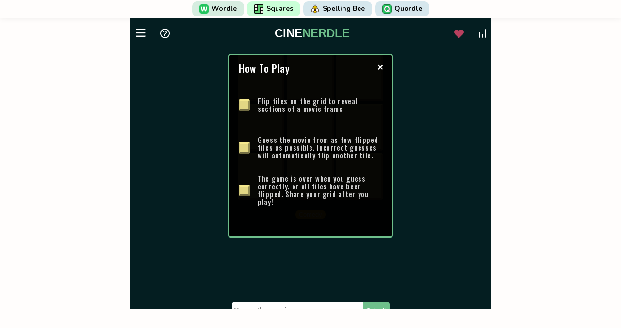

--- FILE ---
content_type: text/html; charset=UTF-8
request_url: https://wordleplay.com/cinenerdle
body_size: 4670
content:
<!DOCTYPE html>
<!--[if lt IE 10]> <html  lang="en-US" class="iex"> <![endif]-->
<!--[if (gt IE 10)|!(IE)]><!-->
<html lang="en-US" prefix="og: http://ogp.me/ns#">
<!--<![endif]-->
    <head>
        <meta charset="utf-8" />
        <title>Cinenerdle Game - Play Cinenerdle Wordle</title>
        <meta name="viewport" content="width=device-width, initial-scale=1.0">
        <meta name="description" content="Play Cinenerdle game online and free. Movie guessing game in which you have to open an image of a movie in sequence until you guess the movie it's from." />
        <meta name="keywords" content="Cinenerdle game, Cinenerdle wordle, Cinenerdle online, wordle game, word puzzle, play online, free game" />
        <meta property="og:title" content="Cinenerdle Game - Play Cinenerdle Wordle">
        <meta property="og:description" content="Play Cinenerdle game online and free. Movie guessing game in which you have to open an image of a movie in sequence until you guess the movie it's from.">    
        <meta property="og:locale" content="en-US">
        <meta property="og:type" content="website">
        <meta property="og:url" content="https://wordleplay.com">
        <meta property="og:site_name" content="Cinenerdle Game - Play Cinenerdle Wordle">
        <meta property="og:width" content="1024">
        <meta property="og:height" content="1024">
        <meta property="og:image" content="https://wordleplay.com/images/wordleplay.jpg">
        <meta name="twitter:card" content="summary" />
        <meta name="twitter:title" content="Cinenerdle Game - Play Cinenerdle Wordle" />
        <meta name="twitter:description" content="Play Cinenerdle game online and free. Movie guessing game in which you have to open an image of a movie in sequence until you guess the movie it's from." />
        <meta name="twitter:image" content="https://wordleplay.com/images/wordleplay.jpg">  
        
        <link rel="shortcut icon" href="../../../images/id/favicon.ico">

<link rel="apple-touch-icon" sizes="180x180" href="/images/id/apple-touch-icon.png">
<link rel="icon" type="image/png" sizes="32x32" href="/images/id/favicon-32x32.png">
<link rel="icon" type="image/png" sizes="16x16" href="/images/id/favicon-16x16.png">
<link rel="manifest" href="/images/id/site.webmanifest">
<link rel="mask-icon" href="/images/id/safari-pinned-tab.svg" color="#5bbad5">
<meta name="msapplication-TileColor" content="#00aba9">
<meta name="theme-color" content="#ffffff">

<!-- Global site tag (gtag.js) - Google Analytics -->
<script async src="https://www.googletagmanager.com/gtag/js?id=G-XHXRDRE0LB"></script>
<script>
  window.dataLayer = window.dataLayer || [];
  function gtag(){dataLayer.push(arguments);}
  gtag('js', new Date());

  gtag('config', 'G-XHXRDRE0LB');
</script>

<link href="../../../css/bootstrap.min.css?v6.4" rel="stylesheet" type="text/css" />
<link href="../../../css/style.css?v8.01" rel="stylesheet" type="text/css" id="theme-opt" />

<!-- Google tag (gtag.js) -->
<script async src="https://www.googletagmanager.com/gtag/js?id=UA-257371510-2"></script>
<script>
  window.dataLayer = window.dataLayer || [];
  function gtag(){dataLayer.push(arguments);}
  gtag('js', new Date());

  gtag('config', 'UA-257371510-2');
</script>

<script type="text/javascript">
var ezstandalone = ezstandalone || {};
ezstandalone.cmd = ezstandalone.cmd || [];
ezstandalone.cmd.push(function() {
ezstandalone.define(100, 101);
ezstandalone.enable();
ezstandalone.display();
});
</script>
<script src="//www.ezojs.com/ezoic/sa.min.js"></script>

<script type='text/javascript' src='https://platform-api.sharethis.com/js/sharethis.js#property=61ec28a796a4850019caccf1&product=inline-share-buttons' async='async'></script>	  
    	<script type="application/ld+json">
        { 
        "@context": "https://schema.org",
        "@graph": [{ 
           "@type":"Organization",
           "@id": "https://wordleplay.com/#organization",
           "name": "WordlePlay.com",
           "url": "https://wordleplay.com",
           "sameAs": []},
        
        { 
        "@type": "WebSite",
           "@id": "https://wordleplay.com/#website",
           "url": "https://wordleplay.com/",
           "name": "WordlePlay.com",
           "publisher": { 
           "@id":"https://wordleplay.com/#organization" } },        
           
        { 
        "@type": "WebPage",
           "@id":"https://wordleplay.com/cinenerdle#webpage",
           "url": "https://wordleplay.com/cinenerdle",
           "inLanguage": "en-US",
           "name": "Cinenerdle Game - Play Cinenerdle Wordle",
           "isPartOf": { "@id":"https://wordleplay.com/#website" },
           "image": { "@type":"ImageObject",
           "@id": "https://wordleplay.com/cinenerdle#primaryimage",
           "url": "https://wordleplay.com/images/wordleplay.jpg",
           "width": 1024,"height":1024 },
           "primaryImageOfPage": { "@id":"https://wordleplay.com/cinenerdle#primaryimage" },
           "datePublished": "2021-02-12T12:10:00-19:00",
           "description": "Play Cinenerdle game online and free. Movie guessing game in which you have to open an image of a movie in sequence until you guess the movie it's from." }] 
        }
        </script>    
        
        <script type="application/ld+json">
        {
            "@context": "http://schema.org",
            "@type": "Product",
            "brand": "https://wordleplay.com",
            "name": "Cinenerdle Game - Play Cinenerdle Wordle",
            "description": "Play Cinenerdle game online and free. Movie guessing game in which you have to open an image of a movie in sequence until you guess the movie it's from.",
            "category": "Productivity",
            "image": "https://wordleplay.com/images/wordleplay.jpg",
            "aggregateRating": {
                "@type": "AggregateRating",
                "worstRating": "1",
                "bestRating": "5",
                "ratingValue": "4.8",
                "ratingCount": "159"
                        }
            }
        </script>    

<link rel="stylesheet" href="node_modules/smartbanner.js/dist/smartbanner.min.css">
<script src="node_modules/smartbanner.js/dist/smartbanner.min.js"></script>        
<!-- Start SmartBanner configuration -->
<meta name="smartbanner:title" content="Wordle Game">
<meta name="smartbanner:author" content="App">
<meta name="smartbanner:price" content="FREE">
<meta name="smartbanner:price-suffix-apple" content=" - On the App Store">
<meta name="smartbanner:price-suffix-google" content=" - In Google Play">
<meta name="smartbanner:icon-apple" content="/images/apps/wordlegame.png">
<meta name="smartbanner:icon-google" content="/images/id/android-chrome-512x512.png">
<meta name="smartbanner:button" content="VIEW">
<meta name="smartbanner:button-url-apple" content="https://apps.apple.com/app/word-game-daily-unlimited/id6443979817">
<meta name="smartbanner:button-url-google" content="https://play.google.com/store/apps/details?id=com.SmpleA.wordly">
<meta name="smartbanner:enabled-platforms" content="ios, android">
<meta name="smartbanner:close-label" content="Close">
<!-- End SmartBanner configuration -->    

</head>
<body>
    
    <header class="header" style="margin:0; justify-content:center; max-height:110px">
    <div class="header_menu">
        <a class="header_menu_link active" style="background:#d6ede0" href="/">
            <img src="/images/games/wordle.png?v=3" alt="Wordle">Wordle
        </a>
        <a class="header_menu_link active" style="background:#caffd8" href="https://squares.org" target="_blank">
            <img src="/images/games/squares.png?v=1" alt="Squares">Squares
        </a>        
        <a class="header_menu_link active" href="https://spellsbee.com" target="_blank">
            <img src="/images/games/spelling-bee.png?v=3" alt="Spelling Bee">Spelling Bee
        </a>
        <a class="header_menu_link active" href="https://quordly.org" target="_blank">
            <img src="/images/games/quordle.png?v=1" alt="Quordle">Quordle
        </a>
     </div>
</header>    
        <section>
            <div class="container">
                <div class="row justify-content-center"> 
    	            <div class="col-lg-2 col-md-2"> 
                        <!-- Ezoic - Left - incontent_12 -->
                        <div id="ezoic-pub-ad-placeholder-120"> </div>
                        <!-- End Ezoic - Left - incontent_12 --> 
                    </div>                      
    	            <div class="col-lg-8 col-md-8">        
                        <iframe class="game-iframe" id="game-area" src="https://www.cinenerdle.app/" loading="lazy" width="100%" height="600px" frameborder="0" allowfullscreen="" allowfullscreen>
                        </iframe>    
                    </div>
    	            <div class="col-lg-2 col-md-2">     
                        <!-- Ezoic - Right - incontent_13 -->
                        <div id="ezoic-pub-ad-placeholder-121"> </div>
                        <!-- End Ezoic - Right - incontent_13 -->  
                    </div>                    
                </div>
            </div> 
        </section>	     
        
        <div style="text-align:center">

<div class="banner banner_under mt-3">
    <script async src="https://pagead2.googlesyndication.com/pagead/js/adsbygoogle.js?client=ca-pub-7306300069291076"
         crossorigin="anonymous"></script>
    <!-- WPlay 728x90 -->
    <ins class="adsbygoogle"
         style="display:inline-block;width:728px;height:90px"
         data-ad-client="ca-pub-7306300069291076"
         data-ad-slot="7153733229"></ins>
    <script>
         (adsbygoogle = window.adsbygoogle || []).push({});
    </script>
</div>

<div class="banner banner_under_mobile mt-3">
    <script async src="https://pagead2.googlesyndication.com/pagead/js/adsbygoogle.js?client=ca-pub-7306300069291076"
         crossorigin="anonymous"></script>
    <!-- WPlay 320x100 -->
    <ins class="adsbygoogle"
         style="display:inline-block;width:320px;height:100px"
         data-ad-client="ca-pub-7306300069291076"
         data-ad-slot="3799089374"></ins>
    <script>
         (adsbygoogle = window.adsbygoogle || []).push({});
    </script>
</div> 

</div>        
        <h3 class="mt-5" style="text-align:center!important;font-weight:900;margin-bottom:10px">Need Help?</h3>
<a class="wordle_but mb-3" style="margin: auto; font-size:18px; color:#ffffff!important; background-color:#00ac4a; max-width:fit-content;" href="https://wordleplay.com/wordle-solver">Wordle Solver</a>

    <section class="banner_under_mobile mt-4" style="text-align:-webkit-center">
    
        <h3 style="text-align:center!important;font-weight:900">Wordle App</h3>
        
        <a href="https://apps.apple.com/app/wordly-guess-the-word/id6450461446" target="_blank" style="text-decoration:none">
        <img src="/images/ios.png?v=1" style="max-width:200px; margin-top:10px"></img>
        </a>
        
        <a href="https://play.google.com/store/apps/details?id=com.appstation.wordly" target="_blank" style="text-decoration:none">
        <img src="/images/android.png?v=1" style="max-width:200px; margin-top:10px"></img>
        </a>
        
    </section>

    <section class="mt-4" style="margin-bottom:30px">
        <div class="row justify-content-center">
            <div class="col-lg-8">
                <div class="rich-text">
                    <h2 class="spcb_head mb-4" style="text-align:center!important;font-weight:600;font-size:26px">Play Other Games</h2>
                </div>
                <div class="frames_block">
                    <a class="we_but" style="background-color:#ddffca!important" href="https://cookiegame.org" target="_blank"><img src="/images/games/cookie-clicker.png?v=3" alt="cookie clicker" class="wemage"><div class="we_d"><b>Cookie Clicker</b><br>Clicker Game</div></a>
                    <a class="we_but" style="background-color:#ddffca!important" href="https://squares.org" target="_blank"><img src="/images/games/squares.png?v=3" alt="squares squaredle" class="wemage"><div class="we_d"><b>SQUARES</b><br>WOW New Game!</div></a>
                    <a class="we_but" style="background-color:#ffecca!important" href="https://combinations.org" target="_blank"><img src="/images/games/combinations.png?v=3" alt="combinations game" class="wemage"><div class="we_d"><b>COMBINATIONS</b><br>New Game!</div></a>
                    <a class="we_but" style="background-color:#caecff!important" href="https://strands.game" target="_blank"><img src="/images/games/strands.png?v=3" alt="strands nyt" class="wemage"><div class="we_d"><b>Strands NYT</b><br>Strands Game</div></a>
                    <a class="we_but" style="background-color:#e8dbff!important" href="https://connectionsgame.com" target="_blank"><img src="/images/games/connections.png?v=3" alt="connections nyt game" class="wemage"><div class="we_d"><b>Connections</b><br>New NYT Game!</div></a>
                    <a class="we_but" style="background-color:#dbf5ff" href="https://spellsbee.com" target="_blank"><img src="/images/games/spelling-bee.png?v=3" alt="spelling bee" class="wemage"><div class="we_d"><b>Spelling Bee</b><br>Online Game</div></a>
                    <a class="we_but" style="background-color:#e8dbff!important" href="https://block-blast.gg" target="_blank"><img src="/images/games/blockblast.png?v=3" alt="block blast game" class="wemage"><div class="we_d"><b>Block Blast</b><br>Unblocked Game</div></a>
                    <a class="we_but" style="background-color:#e8dbff!important" href="https://sprunki.game" target="_blank"><img src="/images/games/sprunki.png?v=3" alt="sprunki game" class="wemage"><div class="we_d"><b>Sprunki</b><br>Music Game</div></a>
                    <a class="we_but" style="background-color:#dbf5ff" href="https://infinite-craft.com" target="_blank"><img src="/images/games/infinite-craft.png?v=3" alt="infinite craft" class="wemage"><div class="we_d"><b>Infinite Craft</b><br>Combine Elements</div></a>
                    <a class="we_but" style="background-color:#dbf5ff" href="https://watermelon-game.org" target="_blank"><img src="/images/games/watermelon.png?v=3" alt="watermelon game" class="wemage"><div class="we_d"><b>Watermelon</b><br>Fruits Game</div></a>
                    <a class="we_but" style="background-color:#dbf5ff" href="https://quordly.org" target="_blank"><img src="/images/games/quordle.png?v=3" alt="quordle" class="wemage"><div class="we_d"><b>Quordle</b><br>Guess 4 Wordles at once</div></a>
                    <a class="we_but" style="background-color:#dbf5ff" href="https://wordwaffle.org" target="_blank"><img src="/images/games/waffle.png?v=3" alt="waffle" class="wemage"><div class="we_d"><b>Waffle</b><br>Drag & Swap Wordle</div></a>
                    <a class="we_but" style="background-color:#dbf5ff" href="https://crosswordle.org" target="_blank"><img src="/images/games/crosswordle.png?v=4" alt="crosswordle" class="wemage"><div class="we_d"><b>Crosswordle</b><br>Crossword + Wordle Together!</div></a>
                    <a class="we_but" style="background-color:#dbf5ff" href="https://octordle.org" target="_blank"><img src="/images/games/octordle.png?v=3" alt="octordle" class="wemage"><div class="we_d"><b>Octordle</b><br>Guess 8 Wordles at once</div></a>
                    <a class="we_but" style="background-color:#dbf5ff" href="https://watersort.org" target="_blank"><img src="/images/games/watersort.png?v=3" alt="water sort color game" class="wemage"><div class="we_d"><b>Water Sort</b><br>Color Puzzle</div></a>
                    <a class="we_but" style="background-color:#dbf5ff" href="https://weavergame.org" target="_blank"><img src="/images/games/weavergame.png?v=3" alt="mastermind game" class="wemage"><div class="we_d"><b>Weaver Game</b><br>Word Ladder</div></a>
                    <a class="we_but" style="background-color:#dbf5ff" href="https://onlinesudoku.org" target="_blank"><img src="/images/games/sudoku.png?v=1" alt="sudoku online" class="wemage"><div class="we_d"><b>Sudoku</b><br>Solve Sudoku Online</div></a>
                    <a class="we_but" style="background-color:#dbf5ff" href="https://online-solitaire.org" target="_blank"><img src="/images/games/solitaire.png?v=3" alt="solitaire" class="wemage"><div class="we_d"><b>Solitaire Klondike</b><br>Online Solitaire Card Game</div></a>
                    <a class="we_but" style="background-color:#dbf5ff" href="https://dordlegame.org" target="_blank"><img src="/images/games/dordle.png?v=3" alt="dordle" class="wemage"><div class="we_d"><b>Dordle</b><br>Guess 2 Wordles at once</div></a>
                    <a class="we_but" style="background-color:#caecff!important" href="https://snowrider.game" target="_blank"><img src="/images/games/snow-rider.png?v=1" alt="snow rider 3d" class="wemage"><div class="we_d"><b>Snow Rider 3D</b><br>Winter Sledding Game</div></a>
                </div>
            </div>
        </div>
    </section>
    
        <div style="text-align:center;margin-top:0px;margin-bottom:56px">
            <div>
                <a style="color:#44be48;font-size:25px;font-weight:800;text-decoration:none;" href="/wordle-games">see more games ▶</a>
            </div>
        </div>  
        
                
        <!-- ShareThis BEGIN --><div class="sharethis-inline-share-buttons"></div><!-- ShareThis END -->

<!-- ShareThis BEGIN --><div class="sharethis-inline-reaction-buttons" style="margin-top:40px"></div><!-- ShareThis END -->        
        <section class="bg-half">
            <div class="container">
                <div class="row justify-content-center">
                    <div class="col-lg-8 col-md-8 text-center">
                        <div>
                            <h1 class="spcb-h1">Cinenerdle Game</h1>
                            <h2 class="spcb-h2">Cinenerdle is a movie guessing game in which you have to open an image of a movie scene in sequence until you guess the movie it's from. The picture is divided into nine tiles that can be opened one after the other. Each wrong guess automatically flips a new tile. You will also know the genre of the movie as a clue. Try to guess Cinenerdle until all tiles are flipped.</h2>                            
                        </div>
                    </div>
                </div>
            </div> 
        </section>
        
    <section class="mt-4" style="margin-bottom:44px">
        <div class="row justify-content-center">
            <div class="col-lg-8">
                <div class="rich-text">
                    <h2 class="spcb_head mb-4" style="text-align:center!important;font-weight:600;font-size:26px">Games Like Wordle</h2>
                </div>
                <div class="frames_block">
                    
                    <a class="we_but" style="background-color:#e2f8ff" href="https://wordleplay.com/dordle">
                        <img src="/images/games/dordle.png" alt="dordle" class="wemage">
                        <div class="we_d">
                        <b>Dordle</b><br>
                        Wordle x2
                        </div>
                    </a>                    
                    <a class="we_but" style="background-color:#e2f8ff" href="https://wordleplay.com/quordle">
                        <img src="/images/games/quordle.png" alt="quordle" class="wemage">
                        <div class="we_d">
                        <b>Quordle</b><br>
                        Wordle x4
                        </div>
                    </a>                    
                    <a class="we_but" style="background-color:#e2f8ff" href="https://wordleplay.com/octordle">
                        <img src="/images/games/octordle.png" alt="octordle" class="wemage">
                        <div class="we_d">
                        <b>Octordle</b><br>
                        Wordle x8
                        </div>
                    </a>                    
                    <a class="we_but" style="background-color:#e2f8ff" href="https://wordleplay.com/math-wordle">
                        <img src="/images/games/math-wordle.png" alt="math-wordle" class="wemage">
                        <div class="we_d">
                        <b>Math Wordle</b><br>
                        Solve and Guess Equations
                        </div>
                    </a>                        
                    <a class="we_but" style="background-color:#e2f8ff" href="/wordle-for-kids">
                        <img src="/images/games/wordle-for-kids.png" alt="wordle for kids" class="wemage">
                        <div class="we_d">
                        <b>Wordle for Kids</b>
                        </div>                        
                    </a>                     
                    <a class="we_but" style="background-color:#e2f8ff" href="/lewdle">
                        <img src="/images/games/lewdle.png" alt="lewdle" class="wemage">
                        <div class="we_d">
                        <b>Lewdle</b><br>
                        Wordle with bad words
                        </div>
                    </a>                               
                    <a class="we_but" style="background-color:#e2f8ff" href="/weaver">
                        <img src="/images/games/weavergame.png" alt="weaver game" class="wemage">
                        <div class="we_d">
                        <b>Weaver Game</b><br>
                        Word Ladder
                        </div>
                    </a>                                
                    <a class="we_but" style="background-color:#e2f8ff" href="/weaver-unlimited">
                        <img src="/images/games/weaver-unlimited.png" alt="weaver unlimited" class="wemage">
                        <div class="we_d">
                        <b>Weaver Unlimited</b>
                        </div>
                    </a>                               
                    <a class="we_but" style="background-color:#e2f8ff" href="/waffle">
                        <img src="/images/games/waffle.png" alt="waffle game" class="wemage">
                        <div class="we_d">
                        <b>Waffle</b><br>
                        Drag & Swap Tiles
                        </div>
                    </a>                              
                    <a class="we_but" style="background-color:#e2f8ff" href="/heardle">
                        <img src="/images/games/heardle.png" alt="heardle" class="wemage">
                        <div class="we_d">
                        <b>Heardle</b><br>
                        Music Wordle
                        </div>
                    </a>                                  
                              
                    <a class="we_but" style="background-color:#e2f8ff" href="/sedecordle">
                        <img src="/images/games/sedecordle.png" alt="sedecordle" class="wemage">
                        <div class="we_d">
                        <b>Sedecordle</b><br>
                        Wordle x16
                        </div>
                    </a>                                  
                    <a class="we_but" style="background-color:#e2f8ff" href="/foodle">
                        <img src="/images/games/foodle.png" alt="foodle" class="wemage">
                        <div class="we_d">
                        <b>Foodle</b><br>
                        One more food Wordle
                        </div>
                    </a>                                  
                    <a class="we_but" style="background-color:#e2f8ff" href="/phrazle">
                        <img src="/images/games/phrazle.png" alt="phrazle" class="wemage">
                        <div class="we_d">
                        <b>Phrazle</b><br>
                        Guess the Phraze
                        </div>
                    </a>                                  
                    <a class="we_but" style="background-color:#e2f8ff" href="/worldle">
                        <img src="/images/games/worldle.png" alt="worldle" class="wemage">
                        <div class="we_d">
                        <b>Worldle</b><br>
                        Guess the Place
                        </div>
                    </a>                                  
                    <a class="we_but" style="background-color:#e2f8ff" href="/globle">
                        <img src="/images/games/globle.png" alt="globle" class="wemage">
                        <div class="we_d">
                        <b>Globle</b><br>
                        Find a place on the globe
                        </div>
                    </a>                                  
                    <a class="we_but" style="background-color:#e2f8ff" href="/artle">
                        <img src="/images/games/artle.png" alt="artle" class="wemage">
                        <div class="we_d">
                        <b>Artle</b><br>
                        Guess the artwork
                        </div>
                    </a>                                  
                    <a class="we_but" style="background-color:#e2f8ff" href="/moviedle">
                        <img src="/images/games/moviedle.png" alt="moviedle" class="wemage">
                        <div class="we_d">
                        <b>Moviedle</b><br>
                        Guess the movie from the clip
                        </div>
                    </a>                                        
                    <a class="we_but" style="background-color:#e2f8ff" href="/duotrigordle">
                        <img src="/images/games/duotrigordle.png" alt="duotrigordle" class="wemage">
                        <div class="we_d">
                        <b>Duotrigordle</b><br>
                        Wordle x32
                        </div>
                    </a>                           
                    <a class="we_but" style="background-color:#e2f8ff" href="/flagle">
                        <img src="/images/games/flagle.png" alt="flagle" class="wemage">
                        <div class="we_d">
                        <b>Flagle</b><br>
                        Guess the flag
                        </div>
                    </a>
                </div>
            </div>
        </div>
        
        <div style="text-align:center;margin-top:20px;margin-bottom:56px">
            <div>
                <a style="color:#44be48;font-size:25px;font-weight:800;text-decoration:none;" href="/wordle-games">see more games ▶</a>
            </div>
        </div>            
    </section>    
        <div style="text-align:center">
        <div class="container no-padding mt-4 mb-4">
    
    <div class="banner banner_under">
        <script async src="https://pagead2.googlesyndication.com/pagead/js/adsbygoogle.js?client=ca-pub-7306300069291076"
             crossorigin="anonymous"></script>
        <!-- Wordle Big -->
        <ins class="adsbygoogle"
             style="display:inline-block;width:728px;height:90px"
             data-ad-client="ca-pub-7306300069291076"
             data-ad-slot="9228242896"></ins>
        <script>
             (adsbygoogle = window.adsbygoogle || []).push({});
        </script>
    </div>
    
    <div class="banner banner_under_mobile">
        <script async src="https://pagead2.googlesyndication.com/pagead/js/adsbygoogle.js?client=ca-pub-7306300069291076"
             crossorigin="anonymous"></script>
        <!-- Wordle Mobile -->
        <ins class="adsbygoogle"
             style="display:inline-block;width:320px;height:100px"
             data-ad-client="ca-pub-7306300069291076"
             data-ad-slot="8821048785"></ins>
        <script>
             (adsbygoogle = window.adsbygoogle || []).push({});
        </script>
    </div>    
   
</div>         </div>

<footer class="footer mb-4 mt-4" style="justify-content:center">
    <div class="container text-center">
        <div style="font-weight:900; font-size:17px">
            © 2026 <a href="https://wordleplay.com">WordlePlay.com</a>
        </div>
        <div class="footer-links">
            <a class="footer-link" href="/terms">Terms of Use</a>
            <a class="footer-link" href="/privacy-policy">Privacy Policy</a>
            <a class="footer-link" href="mailto:wewordle@gmail.com">Contact Us</a>
        </div>
    </div>
</footer>
    </body>
</html>

--- FILE ---
content_type: text/html; charset=UTF-8
request_url: https://www.cinenerdle.app/
body_size: 645
content:
<!doctype html><html lang="en"><head><meta charset="utf-8"/><meta name="viewport" content="width=device-width,initial-scale=1"/><meta name="theme-color" content="#000000"/><meta name="description" content="Inspired by Wordle. Can you guess the movie from a single frame?"/><link rel="stylesheet" href="./reset.css?v=03.21.1"/><link href="https://fonts.googleapis.com/css2?family=Oswald:wght@500&display=swap" rel="stylesheet"><link href="https://fonts.googleapis.com/css2?family=Istok+Web&display=swap" rel="stylesheet"><link href="https://fonts.googleapis.com/css2?family=Quicksand:wght@600&display=swap" rel="stylesheet"><link rel="icon" href="/icon.png"/><script async src="https://www.googletagmanager.com/gtag/js?id=G-6BL0B31VKJ"></script><script>function gtag(){dataLayer.push(arguments)}window.dataLayer=window.dataLayer||[],gtag("js",new Date),gtag("config","G-6BL0B31VKJ")</script><script type="text/javascript" src="//cdn.thisiswaldo.com/static/js/15313.js"></script><title>CineNerdle</title><script defer="defer" src="/static/js/main.9ecf3c22.js"></script><link href="/static/css/main.74cfdfbe.css" rel="stylesheet"></head><body><noscript>You need to enable JavaScript to run this app.</noscript><div id="root"></div><div id="waldo-tag-15351"></div><script defer src="https://static.cloudflareinsights.com/beacon.min.js/vcd15cbe7772f49c399c6a5babf22c1241717689176015" integrity="sha512-ZpsOmlRQV6y907TI0dKBHq9Md29nnaEIPlkf84rnaERnq6zvWvPUqr2ft8M1aS28oN72PdrCzSjY4U6VaAw1EQ==" data-cf-beacon='{"version":"2024.11.0","token":"682fc726fb274584bbeda1f39fa351bf","r":1,"server_timing":{"name":{"cfCacheStatus":true,"cfEdge":true,"cfExtPri":true,"cfL4":true,"cfOrigin":true,"cfSpeedBrain":true},"location_startswith":null}}' crossorigin="anonymous"></script>
</body></html>

--- FILE ---
content_type: text/html; charset=UTF-8
request_url: https://www.cinenerdle.app/
body_size: 113
content:
<!doctype html><html lang="en"><head><meta charset="utf-8"/><meta name="viewport" content="width=device-width,initial-scale=1"/><meta name="theme-color" content="#000000"/><meta name="description" content="Inspired by Wordle. Can you guess the movie from a single frame?"/><link rel="stylesheet" href="./reset.css?v=03.21.1"/><link href="https://fonts.googleapis.com/css2?family=Oswald:wght@500&display=swap" rel="stylesheet"><link href="https://fonts.googleapis.com/css2?family=Istok+Web&display=swap" rel="stylesheet"><link href="https://fonts.googleapis.com/css2?family=Quicksand:wght@600&display=swap" rel="stylesheet"><link rel="icon" href="/icon.png"/><script async src="https://www.googletagmanager.com/gtag/js?id=G-6BL0B31VKJ"></script><script>function gtag(){dataLayer.push(arguments)}window.dataLayer=window.dataLayer||[],gtag("js",new Date),gtag("config","G-6BL0B31VKJ")</script><script type="text/javascript" src="//cdn.thisiswaldo.com/static/js/15313.js"></script><title>CineNerdle</title><script defer="defer" src="/static/js/main.9ecf3c22.js"></script><link href="/static/css/main.74cfdfbe.css" rel="stylesheet"></head><body><noscript>You need to enable JavaScript to run this app.</noscript><div id="root"></div><div id="waldo-tag-15351"></div><script defer src="https://static.cloudflareinsights.com/beacon.min.js/vcd15cbe7772f49c399c6a5babf22c1241717689176015" integrity="sha512-ZpsOmlRQV6y907TI0dKBHq9Md29nnaEIPlkf84rnaERnq6zvWvPUqr2ft8M1aS28oN72PdrCzSjY4U6VaAw1EQ==" data-cf-beacon='{"version":"2024.11.0","token":"682fc726fb274584bbeda1f39fa351bf","r":1,"server_timing":{"name":{"cfCacheStatus":true,"cfEdge":true,"cfExtPri":true,"cfL4":true,"cfOrigin":true,"cfSpeedBrain":true},"location_startswith":null}}' crossorigin="anonymous"></script>
</body></html>

--- FILE ---
content_type: text/html; charset=utf-8
request_url: https://www.google.com/recaptcha/api2/aframe
body_size: 267
content:
<!DOCTYPE HTML><html><head><meta http-equiv="content-type" content="text/html; charset=UTF-8"></head><body><script nonce="QRC7YdokrSdlCXIslPQ6xw">/** Anti-fraud and anti-abuse applications only. See google.com/recaptcha */ try{var clients={'sodar':'https://pagead2.googlesyndication.com/pagead/sodar?'};window.addEventListener("message",function(a){try{if(a.source===window.parent){var b=JSON.parse(a.data);var c=clients[b['id']];if(c){var d=document.createElement('img');d.src=c+b['params']+'&rc='+(localStorage.getItem("rc::a")?sessionStorage.getItem("rc::b"):"");window.document.body.appendChild(d);sessionStorage.setItem("rc::e",parseInt(sessionStorage.getItem("rc::e")||0)+1);localStorage.setItem("rc::h",'1769690232707');}}}catch(b){}});window.parent.postMessage("_grecaptcha_ready", "*");}catch(b){}</script></body></html>

--- FILE ---
content_type: text/css
request_url: https://wordleplay.com/css/style.css?v8.01
body_size: 6253
content:
@charset "UTF-8";

/* ============================================
   WORDLE PLAY - MAIN STYLESHEET
   ============================================ */

/* === FONTS === */
@import url(https://fonts.googleapis.com/css?family=Nunito:300,400,600,700,800,900,1000,1100,1200&display=swap);
@import url(https://fonts.googleapis.com/css2?family=Livvic:wght@400;500;600;700&display=swap);

/* === BASE RESET === */
*, ::after, ::before {
    box-sizing: border-box;
}

@media (prefers-reduced-motion: no-preference) {
    :root {
        scroll-behavior: smooth;
    }
}

/* === TYPOGRAPHY === */
body {
    font-family: Nunito, sans-serif;
    overflow-x: hidden !important;
    font-size: 16px;
    color: #161c2d;
    margin: 0;
    background-color: #fffdfc;
}

.h1, .h2, .h3, .h4, .h5, .h6,
h1, h2, h3, h4, h5, h6 {
    font-family: Nunito, sans-serif;
    font-weight: 600;
}

.h1, .h2, h1, h2 {
    font-size: 34px !important;
}

.h3, .h5, h3, h5 {
    font-size: 20px !important;
}

.h4, h4 {
    font-size: 24px !important;
}

.h6, h6 {
    font-size: 16px !important;
}

p, .spcb_text {
    line-height: 1.6;
}

.spcb_text {
    font-size: 18px;
    align-self: center;
}

b {
    font-weight: 800;
}

/* === LINKS === */
a {
    -webkit-transition: .1s;
    transition: .1s;
    text-decoration: none !important;
    color: #b41c67;
}

a:hover {
    color: #0a58ca;
}

a:not([href]):not([class]),
a:not([href]):not([class]):hover {
    color: inherit;
    text-decoration: none;
}

/* === LISTS === */
ul {
    padding-left: 2rem;
    margin-top: 0;
    margin-bottom: 1rem;
}

ul ul {
    margin-bottom: 0;
}

.list-unstyled {
    padding-left: 0;
    list-style: none;
}

.list-inline {
    padding-left: 0;
    list-style: none;
}

.list-inline-item {
    display: inline-block;
}

.list-inline-item:not(:last-child) {
    margin-right: 0.5rem;
}

/* === IMAGES === */
img, svg {
    vertical-align: middle;
}

.img-fluid {
    max-width: 100%;
    height: auto;
}

/* === SELECTION === */
::-moz-selection {
    background: rgba(47, 85, 212, .9);
    color: #fff;
}

::selection {
    background: rgba(47, 85, 212, .9);
    color: #fff;
}

/* === LAYOUT === */
@media (min-width: 1400px) {
    .container {
        max-width: 96% !important;
    }
}

.container, .container-fluid, .container-lg, .container-md, .container-sm {
    width: 100%;
    padding-right: var(--bs-gutter-x, 0.75rem);
    padding-left: var(--bs-gutter-x, 0.75rem);
    margin-right: auto;
    margin-left: auto;
}

@media (min-width: 576px) {
    .container, .container-sm {
        max-width: 540px;
    }
}

@media (min-width: 768px) {
    .container, .container-md, .container-sm {
        max-width: 720px;
    }
}

@media (min-width: 992px) {
    .container, .container-lg, .container-md, .container-sm {
        max-width: 960px;
    }
}

@media (min-width: 1200px) {
    .container, .container-lg, .container-md, .container-sm {
        max-width: 1140px;
    }
}

/* === GRID === */
.row {
    --bs-gutter-y: 0;
    display: flex;
    flex-wrap: wrap;
    margin-top: calc(var(--bs-gutter-y) * -1);
    margin-right: calc(var(--bs-gutter-x) / -2);
    margin-left: calc(var(--bs-gutter-x) / -2);
}

.row > * {
    position: relative;
    flex-shrink: 0;
    width: 100%;
    max-width: 100%;
    padding-right: calc(var(--bs-gutter-x) / 2);
    padding-left: calc(var(--bs-gutter-x) / 2);
    margin-top: var(--bs-gutter-y);
}

.col { flex: 1 0 0%; }
.col-auto { flex: 0 0 auto; width: auto; }
.col-1 { flex: 0 0 auto; width: 8.3333333333%; }
.col-2 { flex: 0 0 auto; width: 16.6666666667%; }
.col-3 { flex: 0 0 auto; width: 25%; }
.col-4 { flex: 0 0 auto; width: 33.3333333333%; }
.col-5 { flex: 0 0 auto; width: 41.6666666667%; }
.col-6 { flex: 0 0 auto; width: 50%; }
.col-7 { flex: 0 0 auto; width: 58.3333333333%; }
.col-8 { flex: 0 0 auto; width: 66.6666666667%; }
.col-9 { flex: 0 0 auto; width: 75%; }
.col-10 { flex: 0 0 auto; width: 83.3333333333%; }
.col-11 { flex: 0 0 auto; width: 91.6666666667%; }
.col-12 { flex: 0 0 auto; width: 100%; }

/* Gutters */
.g-0 { --bs-gutter-x: 0; --bs-gutter-y: 0; }
.g-1 { --bs-gutter-x: 0.25rem; --bs-gutter-y: 0.25rem; }
.g-2 { --bs-gutter-x: 0.5rem; --bs-gutter-y: 0.5rem; }
.g-3 { --bs-gutter-x: 1rem; --bs-gutter-y: 1rem; }
.g-4 { --bs-gutter-x: 1.5rem; --bs-gutter-y: 1.5rem; }
.g-5 { --bs-gutter-x: 3rem; --bs-gutter-y: 3rem; }

/* SM Breakpoint */
@media (min-width: 576px) {
    .col-sm { flex: 1 0 0%; }
    .col-sm-auto { flex: 0 0 auto; width: auto; }
    .col-sm-1 { flex: 0 0 auto; width: 8.3333333333%; }
    .col-sm-2 { flex: 0 0 auto; width: 16.6666666667%; }
    .col-sm-3 { flex: 0 0 auto; width: 25%; }
    .col-sm-4 { flex: 0 0 auto; width: 33.3333333333%; }
    .col-sm-5 { flex: 0 0 auto; width: 41.6666666667%; }
    .col-sm-6 { flex: 0 0 auto; width: 50%; }
    .col-sm-7 { flex: 0 0 auto; width: 58.3333333333%; }
    .col-sm-8 { flex: 0 0 auto; width: 66.6666666667%; }
    .col-sm-9 { flex: 0 0 auto; width: 75%; }
    .col-sm-10 { flex: 0 0 auto; width: 83.3333333333%; }
    .col-sm-11 { flex: 0 0 auto; width: 91.6666666667%; }
    .col-sm-12 { flex: 0 0 auto; width: 100%; }
    .g-sm-0 { --bs-gutter-x: 0; --bs-gutter-y: 0; }
    .g-sm-1 { --bs-gutter-x: 0.25rem; --bs-gutter-y: 0.25rem; }
    .g-sm-2 { --bs-gutter-x: 0.5rem; --bs-gutter-y: 0.5rem; }
    .g-sm-3 { --bs-gutter-x: 1rem; --bs-gutter-y: 1rem; }
    .g-sm-4 { --bs-gutter-x: 1.5rem; --bs-gutter-y: 1.5rem; }
    .g-sm-5 { --bs-gutter-x: 3rem; --bs-gutter-y: 3rem; }
}

/* MD Breakpoint */
@media (min-width: 768px) {
    .col-md { flex: 1 0 0%; }
    .col-md-auto { flex: 0 0 auto; width: auto; }
    .col-md-1 { flex: 0 0 auto; width: 8.3333333333%; }
    .col-md-2 { flex: 0 0 auto; width: 16.6666666667%; }
    .col-md-3 { flex: 0 0 auto; width: 25%; }
    .col-md-4 { flex: 0 0 auto; width: 33.3333333333%; }
    .col-md-5 { flex: 0 0 auto; width: 41.6666666667%; }
    .col-md-6 { flex: 0 0 auto; width: 50%; }
    .col-md-7 { flex: 0 0 auto; width: 58.3333333333%; }
    .col-md-8 { flex: 0 0 auto; width: 66.6666666667%; }
    .col-md-9 { flex: 0 0 auto; width: 75%; }
    .col-md-10 { flex: 0 0 auto; width: 83.3333333333%; }
    .col-md-11 { flex: 0 0 auto; width: 91.6666666667%; }
    .col-md-12 { flex: 0 0 auto; width: 100%; }
    .g-md-0 { --bs-gutter-x: 0; --bs-gutter-y: 0; }
    .g-md-1 { --bs-gutter-x: 0.25rem; --bs-gutter-y: 0.25rem; }
    .g-md-2 { --bs-gutter-x: 0.5rem; --bs-gutter-y: 0.5rem; }
    .g-md-3 { --bs-gutter-x: 1rem; --bs-gutter-y: 1rem; }
    .g-md-4 { --bs-gutter-x: 1.5rem; --bs-gutter-y: 1.5rem; }
    .g-md-5 { --bs-gutter-x: 3rem; --bs-gutter-y: 3rem; }
}

/* LG Breakpoint */
@media (min-width: 992px) {
    .col-lg { flex: 1 0 0%; }
    .col-lg-auto { flex: 0 0 auto; width: auto; }
    .col-lg-1 { flex: 0 0 auto; width: 8.3333333333%; }
    .col-lg-2 { flex: 0 0 auto; width: 16.6666666667%; }
    .col-lg-3 { flex: 0 0 auto; width: 25%; }
    .col-lg-4 { flex: 0 0 auto; width: 33.3333333333%; }
    .col-lg-5 { flex: 0 0 auto; width: 41.6666666667%; }
    .col-lg-6 { flex: 0 0 auto; width: 50%; }
    .col-lg-7 { flex: 0 0 auto; width: 58.3333333333%; }
    .col-lg-8 { flex: 0 0 auto; width: 66.6666666667%; }
    .col-lg-9 { flex: 0 0 auto; width: 75%; }
    .col-lg-10 { flex: 0 0 auto; width: 83.3333333333%; }
    .col-lg-11 { flex: 0 0 auto; width: 91.6666666667%; }
    .col-lg-12 { flex: 0 0 auto; width: 100%; }
    .g-lg-0 { --bs-gutter-x: 0; --bs-gutter-y: 0; }
    .g-lg-1 { --bs-gutter-x: 0.25rem; --bs-gutter-y: 0.25rem; }
    .g-lg-2 { --bs-gutter-x: 0.5rem; --bs-gutter-y: 0.5rem; }
    .g-lg-3 { --bs-gutter-x: 1rem; --bs-gutter-y: 1rem; }
    .g-lg-4 { --bs-gutter-x: 1.5rem; --bs-gutter-y: 1.5rem; }
    .g-lg-5 { --bs-gutter-x: 3rem; --bs-gutter-y: 3rem; }
}

/* === DISPLAY CLASSES === */
.display-1 { font-size: calc(1.625rem + 4.5vw); font-weight: 300; line-height: 1.2; }
.display-2 { font-size: calc(1.575rem + 3.9vw); font-weight: 300; line-height: 1.2; }
.display-3 { font-size: calc(1.525rem + 3.3vw); font-weight: 300; line-height: 1.2; }
.display-4 { font-size: calc(1.475rem + 2.7vw); font-weight: 300; line-height: 1.2; }
.display-5 { font-size: calc(1.425rem + 2.1vw); font-weight: 300; line-height: 1.2; }
.display-6 { font-size: calc(1.375rem + 1.5vw); font-weight: 300; line-height: 1.2; }

@media (min-width: 1200px) {
    .display-1 { font-size: 5rem; }
    .display-2 { font-size: 4.5rem; }
    .display-3 { font-size: 4rem; }
    .display-4 { font-size: 3.5rem; }
    .display-5 { font-size: 3rem; }
    .display-6 { font-size: 2.5rem; }
}

/* === UTILITY CLASSES === */
.d-block { display: block !important; }
.d-flex .flex-1 { -webkit-box-flex: 1; -ms-flex: 1; flex: 1; }
.justify-content-center { justify-content: center !important; }
.mx-auto { margin-right: auto !important; margin-left: auto !important; }
.mt-3 { margin-top: 0.8rem !important; }
.mt-4 { margin-top: 1.5rem !important; }
.mt-5 { margin-top: 3rem !important; }
.mb-4 { margin-bottom: 1.5rem !important; }
.text-center { text-align: center !important; }
.text-light { color: #f8f9fc !important; }
.text-body { color: #212529 !important; }
.text-muted { color: #8492a6 !important; }
.text-primary { color: salmon !important; }
.no-padding { padding: 0 !important; width: 100% !important; }

a.text-primary:focus,
a.text-primary:hover {
    color: #284bc1 !important;
}

a.text-muted:focus,
a.text-muted:hover {
    color: #75859b !important;
}

summary {
    display: list-item;
    cursor: pointer;
}

[hidden] {
    display: none !important;
}

/* === SECTIONS === */
.section {
    position: relative;
    padding: 100px 0;
}

.bg-half {
    position: relative;
    padding: 32px 0;
    background-size: cover;
    -ms-flex-item-align: center;
    -ms-grid-row-align: center;
    align-self: center;
    background-position: center center;
}

@media (max-width: 768px) {
    .section {
        padding: 60px 0;
    }
    .bg-half {
        padding: 50px 0;
    }
}

.para-desc {
    max-width: 600px;
}

/* === PAGE HEADINGS === */
.spcb-h1, spcb-h1 {
    font-size: 38px !important;
    font-weight: 900 !important;
    margin-top: 35px;
}

@media (max-width: 767px) {
    .spcb-h1 {
        font-size: 34px !important;
    }
}

.spcb-h2 {
    font-size: 20px !important;
    font-weight: 700;
}

.spcb_head {
    font-size: 24px !important;
    font-weight: 900 !important;
}

@media (max-width: 1024px) {
    .spcb_head {
        font-size: 22px !important;
        font-weight: 900 !important;
    }
}

@media (max-width: 512px) {
    .spcb_head {
        font-size: 20px !important;
        font-weight: 900 !important;
    }
}

.number {
    font-size: 38px !important;
    font-weight: 700 !important;
}

/* === HEADER === */
header {
    display: block;
    padding: 0px !important;
}

.header_menu {
    display: flex;
    justify-content: center;
}

.header_menu_link {
    background: #fff;
    color: #13141c;
    font-size: 14px;
    line-height: 14px;
    margin: 3px;
    padding: 6px 15px;
    border-radius: 7px;
    text-decoration: none;
    text-align: center;
}

.header_menu_link.active {
    background: #d6e7ed;
    color: #000;
    font-size: 14px;
    font-weight: 700;
}

.header_menu_link img {
    height: 19px;
    margin-right: 6px;
}

.header_menu_link:hover {
    background: #17f067;
}

.header_menu_link.active:hover {
    background: #00cb4b !important;
}

.darkmode--activated header {
    background-color: #13141c;
}

.darkmode--activated .header_menu_link.active {
    background: #66f099;
}

.darkmode--activated .header_menu_link.active:hover {
    background: #17f067 !important;
}

@media (max-width: 991px) {
    header {
        position: relative;
        z-index: 100;
        display: -webkit-box;
        display: -ms-flexbox;
        display: flex;
        -ms-flex-wrap: wrap;
        flex-wrap: wrap;
        -webkit-box-align: center;
        -ms-flex-align: center;
        align-items: center;
    }
}

@media (max-width: 767px) {
    .header_menu {
        justify-content: center !important;
        margin: auto;
    }
}

@media (max-width: 768px) {
    .header_menu_link img {
        display: table;
        margin: auto;
    }
}

/* === LOGO === */
.logo_img {
    height: 16px;
}

@media (max-width: 400px) {
    .logo_img {
        height: 12px;
    }
}

.logo_text {
    color: #191919 !important;
}

.dark .logo_text {
    color: #d9d9d9 !important;
}

/* === BANNERS / ADS === */
.banner {
    display: block;
}

.banner_middle {
    width: 728px;
    height: 90px;
}

.banner_under_mobile {
    display: none;
}

@media (max-width: 600px) {
    .banner_under {
        display: none;
    }
    .banner_under_mobile {
        display: grid;
    }
}

.ad__container {
    padding-top: 30px;
}

/* === SHARE SECTION === */
.share_s {
    position: relative;
    padding: 30px 0;
}

/* === FOOTER === */
.footer-bar {
    margin-top: 30px;
    margin-bottom: 30px;
}

/* === FLAGS === */
.flag {
    width: 20px;
    vertical-align: middle;
    margin-right: 6px;
    float: left;
}

/* === FRAMES BLOCK === */
.frames_block {
    display: -webkit-box;
    display: -ms-flexbox;
    display: flex;
    -ms-flex-wrap: wrap;
    flex-wrap: wrap;
    justify-content: center;
    max-width: 1000px;
    margin: auto;
}

@media (max-width: 991px) {
    .frames_block {
        margin-left: 3px;
        margin-right: 3px;
    }
}

/* === WORDLE BUTTONS === */
.wordle_but {
    display: block;
    margin: 12px;
    width: calc(25% - 24px);
    text-align: center;
    padding: 12px 20px;
    font-size: 14px;
    font-weight: 600;
    border-radius: 8px;
    color: #3c4858 !important;
    background-color: #d3dcf5;
    transition: .2s ease-in-out;
}

.wordle_but:hover {
    box-shadow: -2px -2px 6px rgba(255, 255, 255, .6),
                -2px -2px 4px rgba(255, 255, 255, .4),
                2px 2px 2px rgba(255, 255, 255, .05),
                2px 2px 4px rgba(0, 0, 0, .1);
}

@media (max-width: 710px) {
    .wordle_but {
        width: calc(50% - 24px);
        font-size: 12px;
        margin-top: 5px;
    }
}

/* === WORDLE STEPS (How To Play) === */
.wordle_step {
    display: flex;
    margin-top: 1.4rem;
}

/* === FAQ BLOCK === */
.faq_block {
    border-radius: 14px;
    margin-top: 35px;
    padding: 32px;
    background-color: #e6e6e6;
}

.wordle_h3 {
    padding-bottom: 10px;
    margin-top: 0;
    font-weight: 700;
    text-align: left;
}

.wordle_text {
    text-align: left;
    font-size: 18px;
}

body.dark .faq_block {
    color: #000;
}

body.dark .share_s {
    background-color: #212121;
}

body.dark .wordle_but {
    box-shadow: none;
}

/* === GAME CARDS (.we_but) === */
.we_but {
    display: inline-flex;
    min-height: 90px;
    max-height: 90px;
    align-items: center;
    margin: 12px;
    width: calc(25% - 24px);
    text-align: center;
    padding: 2px 13px;
    font-size: 14px;
    font-weight: 600;
    border-radius: 8px;
    color: #3c4858 !important;
    background-color: #cadaff !important;
    transition: transform .2s;
}

.we_but:hover {
    transform: translate(0, -3px);
}

.wemage {
    width: 38px;
    margin-right: 10px;
}

.we_d {
    margin: auto;
}

@media (max-width: 1024px) {
    .we_but {
        font-size: 11px;
    }
}

@media (max-width: 710px) {
    .we_but {
        width: calc(50% - 24px);
        font-size: 12px;
        margin-top: 5px;
    }
}

/* === G BLOCK === */
.g_block {
    background-color: #fff;
    text-align: left;
    font-family: Nunito, sans-serif !important;
    min-height: 600px;
}

/* === SPECIAL BUTTONS === */
.nerdle_but {
    min-width: max-content;
    padding: 18px 20px;
    font-size: 16px;
    font-weight: 700;
    background-color: #acff87 !important;
    border: 1px solid;
    color: #000 !important;
}

.nerdle_but:hover {
    background-color: #8dd46d !important;
}

.dordle_but,
.gen_but,
.kid_but,
.lewd_but,
.octordle_but,
.quordle_but,
.tour_but {
    min-width: max-content;
    padding: 18px 20px;
    border: 1px solid #000;
    font-size: 16px;
    font-weight: 700;
    color: #000 !important;
}

.dordle_but { background-color: #d5d0ff !important; }
.dordle_but:hover { background-color: #a6a0d7 !important; }

.quordle_but { background-color: #ffc487 !important; }
.quordle_but:hover { background-color: #e9af73 !important; }

.octordle_but { background-color: #ffcab3 !important; }
.octordle_but:hover { background-color: #ffae8b !important; }

.kid_but { background-color: #f9dcff !important; }
.kid_but:hover { background-color: #f4bfff !important; }

.lewd_but { background-color: #fff5c6 !important; }
.lewd_but:hover { background-color: #ffefa2 !important; }

.gen_but { background-color: #d1efff !important; }
.gen_but:hover { background-color: #b0e3ff !important; }

.tour_but { background-color: #d8fdff !important; }
.tour_but:hover { background-color: #bcfcff !important; }

.plusle_but {
    background-color: #5adca3 !important;
    color: #000 !important;
    border: none;
    border-radius: 6px;
}

.plusle_but:hover {
    background-color: #52c090 !important;
}

.quordle_b {
    background-color: #b6ebfe !important;
    color: #000 !important;
    border: 1px solid;
    border-radius: 6px;
}

.quordle_b:hover {
    background-color: #94e3ff !important;
}

/* === MODE BUTTON === */
.mode-button {
    background-color: #dde1ed00 !important;
    transition: .2s ease-in-out;
}

.mode-button.active {
    background-color: #00ac4a !important;
    transition: .2s ease-in-out;
}

.mode-button:hover {
    background-color: #04cf5c !important;
    transition: .2s ease-in-out;
}

/* === GAMES GRID === */
.games {
    display: flex;
    -ms-flex-wrap: wrap;
    flex-wrap: wrap;
    justify-content: center;
    margin-top: 0;
}

.game-item {
    width: 200px;
    margin: 15px;
    background: #fff;
    box-shadow: 0 5px 20px rgb(0 0 0 / 7%);
    transition: transform .2s;
    text-decoration: none;
    border-radius: 10px;
}

.game-item:hover {
    transform: translate(0, -3px);
}

.game-item__img {
    height: 133px;
    border-radius: 10px 10px 0 0;
    overflow: hidden;
}

.game-item__img img {
    display: block;
    max-width: 100%;
    transition: transform .35s;
    transform: scale(1);
}

.game-item__info {
    padding: 10px 15px 15px;
    text-align: center;
}

.game-item__title {
    color: #13141c;
    font-size: 20px;
    font-weight: 700;
    margin-bottom: 5px;
    transition: .3s;
}

.game-item__text {
    color: #7e8399;
    font-size: 13px;
    line-height: 18px;
    margin-bottom: 10px;
}

/* === APP ITEMS === */
.game-buttons {
    display: flex;
    justify-content: center;
    gap: 20px;
    flex-wrap: wrap;
}

.app-item {
    display: block;
    width: 300px;
    text-align: center;
    text-decoration: none;
    color: #000;
    background-color: #fff;
    border: 1px solid #ddd;
    border-radius: 10px;
    overflow: hidden;
    box-shadow: 0 4px 6px rgba(0, 0, 0, .1);
    transition: transform .2s, box-shadow .2s;
}

.app-item:hover {
    transform: translateY(-5px);
    box-shadow: 0 8px 12px rgba(0, 0, 0, .2);
}

.app-item img {
    width: 100%;
    height: auto;
    display: block;
}

.app-item .title {
    padding: 10px 0;
    font-size: 20px;
    font-weight: 700;
    background-color: #f8f8f8;
    border-top: 1px solid #ddd;
}

/* === MISC === */
.btn {
    text-decoration: none;
    border-radius: 10px;
}

.btn-center,
.headline,
.wordle-text .h2--center,
.wordle-text p.center {
    text-align: center;
}

.row__field:focus {
    outline: 0;
}

.Game-keyboard-button:hover {
    background-color: #faebd7;
}

.light {
    background-color: #fff;
}

.stats-chart table .number {
    font-size: 16px !important;
}

.page,
.scroll-element .scroll-element_outer,
svg:not(:root) {
    overflow: hidden;
}

.ezmob-footer-close {
    font-family: Nunito, 'Open Sans', sans-serif !important;
    line-height: 22px !important;
    color: #fff !important;
    background: #b0b0c1 !important;
    width: 24px !important;
    border: none !important;
}


/* ============================================
   REFRESH 2025 - MICRO IMPROVEMENTS
   ============================================ */

/* === GLOBAL TRANSITIONS === */
a, button, .wordle_but, .we_but, .faq_block, .wordle_step {
    transition: all 0.25s ease;
}

/* === HEADER IMPROVEMENTS === */
header.header {
    border-bottom: none !important;
    box-shadow: 0 2px 12px rgba(0, 0, 0, 0.06);
}

.header_menu_link {
    border-radius: 10px;
    font-weight: 600;
}

.header_menu_link:hover {
    transform: translateY(-2px);
    box-shadow: 0 4px 12px rgba(0, 172, 74, 0.25);
}

/* === FAQ CARDS IMPROVEMENTS === */
.faq_block {
    background-color: #f7f7f7;
    border-radius: 16px;
    border-left: 4px solid #00ac4a;
    box-shadow: 0 2px 8px rgba(0, 0, 0, 0.04);
    margin-top: 20px;
    padding: 24px 28px;
}

.faq_block:hover {
    box-shadow: 0 4px 16px rgba(0, 0, 0, 0.08);
    transform: translateY(-2px);
}

.wordle_h3 {
    color: #1a1a1a;
    font-size: 18px !important;
    margin-bottom: 8px;
}

.wordle_text {
    color: #4a4a4a;
    font-size: 16px;
    line-height: 1.6;
}

/* === HOW TO PLAY STEPS === */
.wordle_step {
    background: linear-gradient(135deg, #f9fafb 0%, #f3f4f6 100%);
    border-radius: 12px;
    padding: 16px 20px;
    margin-top: 14px;
    border-left: 4px solid #00ac4a;
    box-shadow: 0 1px 4px rgba(0, 0, 0, 0.04);
}

.wordle_step:hover {
    background: linear-gradient(135deg, #f3f4f6 0%, #e5e7eb 100%);
    box-shadow: 0 2px 8px rgba(0, 0, 0, 0.06);
}

.wordle_step .number {
    color: #00ac4a;
    font-size: 28px !important;
    font-weight: 800 !important;
    min-width: 36px;
}

/* === GAME CARDS IMPROVEMENTS === */
.we_but {
    border-radius: 12px;
    box-shadow: 0 2px 8px rgba(0, 0, 0, 0.06);
    border: 1px solid rgba(0, 0, 0, 0.04);
}

.we_but:hover {
    transform: translateY(-4px);
    box-shadow: 0 8px 24px rgba(0, 0, 0, 0.12);
}

/* === WORDLE BUTTONS IMPROVEMENTS === */
.wordle_but {
    border-radius: 10px;
    box-shadow: 0 2px 6px rgba(0, 0, 0, 0.06);
    border: 1px solid rgba(0, 0, 0, 0.04);
}

.wordle_but:hover {
    transform: translateY(-3px);
    box-shadow: 0 6px 16px rgba(0, 0, 0, 0.1);
}

/* === SHARE SECTION === */
.share_s {
    background: linear-gradient(135deg, #fafafa 0%, #f5f5f5 100%);
    border-radius: 20px;
    margin: 40px auto;
    max-width: 1000px;
    box-shadow: 0 2px 12px rgba(0, 0, 0, 0.04);
}

/* === FOOTER IMPROVEMENTS === */
.footer {
    padding: 30px 20px !important;
}

.footer a {
    color: #555 !important;
    font-weight: 600;
    transition: all 0.2s ease;
}

.footer a:hover {
    color: #00ac4a !important;
}

.footer-links {
    display: flex;
    flex-wrap: wrap;
    justify-content: center;
    gap: 10px;
    margin-top: 15px;
}

.footer-link {
    display: inline-block;
    padding: 8px 16px;
    background: #f5f5f5;
    border-radius: 20px;
    color: #555 !important;
    font-size: 14px;
    font-weight: 600;
    text-decoration: none;
    transition: all 0.25s ease;
    border: 1px solid #e5e5e5;
}

.footer-link:hover {
    background: #00ac4a;
    color: white !important;
    border-color: #00ac4a;
    transform: translateY(-2px);
    box-shadow: 0 4px 12px rgba(0, 172, 74, 0.3);
}

.footer-link:active {
    background: #008c3a;
    color: white !important;
    transform: translateY(0);
    box-shadow: 0 2px 6px rgba(0, 172, 74, 0.2);
}

/* === GREEN ACCENT BUTTON === */
a[style*="background-color:#00ac4a"] {
    border-radius: 12px !important;
    box-shadow: 0 4px 14px rgba(0, 172, 74, 0.35);
    transition: all 0.25s ease;
}

a[style*="background-color:#00ac4a"]:hover {
    box-shadow: 0 6px 20px rgba(0, 172, 74, 0.45);
    transform: translateY(-2px);
}

/* === SEE MORE LINK === */
a[href="/wordle-games"] {
    display: inline-block;
    padding: 12px 24px;
    background: linear-gradient(135deg, #00ac4a 0%, #00c853 100%);
    color: white !important;
    border-radius: 30px;
    font-size: 18px !important;
    font-weight: 700;
    box-shadow: 0 4px 14px rgba(0, 172, 74, 0.35);
    transition: all 0.25s ease;
}

a[href="/wordle-games"]:hover {
    transform: translateY(-3px);
    box-shadow: 0 8px 24px rgba(0, 172, 74, 0.45);
}

/* === MOBILE IMPROVEMENTS === */
@media (max-width: 768px) {
    .faq_block {
        padding: 20px;
        margin-top: 16px;
        border-radius: 14px;
    }
    
    .wordle_step {
        padding: 14px 16px;
    }
    
    .wordle_step .number {
        font-size: 24px !important;
        min-width: 30px;
    }
    
    .share_s {
        margin: 30px 10px;
        border-radius: 16px;
    }
    
    .footer-link {
        padding: 7px 14px;
        font-size: 13px;
    }
}

@media (max-width: 480px) {
    .faq_block {
        padding: 16px;
        border-radius: 12px;
    }
    
    .wordle_h3 {
        font-size: 16px !important;
    }
    
    .wordle_text {
        font-size: 15px;
    }
    
    .footer-link {
        padding: 6px 12px;
        font-size: 12px;
    }
}

/* === DARK MODE SUPPORT === */
body.dark .faq_block {
    background-color: #2a2a2a;
    border-left-color: #00c853;
    color: #e0e0e0;
}

body.dark .wordle_h3 {
    color: #f0f0f0;
}

body.dark .wordle_text {
    color: #b0b0b0;
}

body.dark .wordle_step {
    background: linear-gradient(135deg, #2a2a2a 0%, #333 100%);
}

body.dark .wordle_step .number {
    color: #00c853;
}

body.dark .footer-link {
    background: #333;
    border-color: #444;
    color: #ccc !important;
}

body.dark .footer-link:hover {
    background: #00ac4a;
    color: white !important;
}

body.dark .footer-link:active {
    background: #008c3a;
    color: white !important;
}

body.dark .share_s {
    background: linear-gradient(135deg, #1a1a1a 0%, #222 100%);
}

body.dark .we_but {
    box-shadow: 0 2px 8px rgba(0, 0, 0, 0.2);
}

body.dark .wordle_but {
    box-shadow: 0 2px 6px rgba(0, 0, 0, 0.2);
}

/* ============================================
   ADDITIONAL IMPROVEMENTS
   ============================================ */

/* === H1/H2 HERO SECTION === */
.spcb-h1 {
    position: relative;
    display: inline-block;
    padding-bottom: 12px;
}

.spcb-h1::after {
    content: '';
    position: absolute;
    bottom: 0;
    left: 50%;
    transform: translateX(-50%);
    width: 80px;
    height: 4px;
    background: linear-gradient(90deg, #00ac4a 0%, #00c853 100%);
    border-radius: 2px;
}

.spcb-h2 {
    margin-top: 16px;
}

/* Hero section container */
.bg-half .col-lg-8.col-md-8.text-center > div {
    background: linear-gradient(135deg, #ffffff 0%, #f8fdf9 100%);
    padding: 40px 30px;
    border-radius: 20px;
    box-shadow: 0 4px 20px rgba(0, 172, 74, 0.08);
    border: 1px solid rgba(0, 172, 74, 0.1);
}

/* === LANGUAGE BUTTONS WITH FLAGS === */
.wordle_but .flag {
    transition: transform 0.2s ease;
}

.wordle_but:has(.flag) {
    position: relative;
    overflow: hidden;
}

.wordle_but:has(.flag):hover {
    background-color: #c5d4f0;
    box-shadow: 0 6px 18px rgba(0, 0, 0, 0.12);
    transform: translateY(-3px);
}

.wordle_but:has(.flag):hover .flag {
    transform: scale(1.15);
}

/* Fallback for browsers without :has() support */
a.wordle_but[href^="/"] .flag,
a.wordle_but[href="/"] .flag {
    transition: transform 0.2s ease;
}

/* Language section specific styling */
section:has(a[href="/es"]) .frames_block .wordle_but,
section:has(a[href="/de"]) .frames_block .wordle_but {
    border: 1px solid rgba(0, 0, 0, 0.06);
}

/* General flag button improvements (works without :has) */
.frames_block a.wordle_but[href^="/"][href$=""] {
    border: 1px solid rgba(0, 0, 0, 0.06);
    background: linear-gradient(135deg, #d3dcf5 0%, #e8ecf8 100%);
}

.frames_block a.wordle_but[href^="/"][href$=""]:hover {
    background: linear-gradient(135deg, #c0ccef 0%, #d3dcf5 100%);
}

/* === APP STORE / GOOGLE PLAY BUTTONS === */
.banner_under_mobile a[href*="apple.com"],
.banner_under_mobile a[href*="play.google.com"],
a[href*="apple.com"]:has(img[src*="ios"]),
a[href*="play.google.com"]:has(img[src*="android"]) {
    display: inline-block;
    transition: all 0.3s ease;
    border-radius: 12px;
    overflow: hidden;
}

.banner_under_mobile a[href*="apple.com"]:hover,
.banner_under_mobile a[href*="play.google.com"]:hover {
    transform: translateY(-4px);
    box-shadow: 0 8px 24px rgba(0, 0, 0, 0.15);
}

.banner_under_mobile a[href*="apple.com"] img,
.banner_under_mobile a[href*="play.google.com"] img {
    border-radius: 12px;
    box-shadow: 0 4px 12px rgba(0, 0, 0, 0.1);
    transition: all 0.3s ease;
}

.banner_under_mobile a[href*="apple.com"]:hover img,
.banner_under_mobile a[href*="play.google.com"]:hover img {
    box-shadow: 0 8px 24px rgba(0, 0, 0, 0.18);
}

/* Wordle App section title */
.banner_under_mobile h3 {
    position: relative;
    display: inline-block;
    padding-bottom: 10px;
    margin-bottom: 5px;
}

.banner_under_mobile h3::after {
    content: '';
    position: absolute;
    bottom: 0;
    left: 50%;
    transform: translateX(-50%);
    width: 50px;
    height: 3px;
    background: linear-gradient(90deg, #00ac4a 0%, #00c853 100%);
    border-radius: 2px;
}

/* === SECTION HEADERS WITH DECORATIVE LINE === */
.spcb_head {
    position: relative;
    display: inline-block;
    padding-bottom: 12px;
}

.spcb_head::after {
    content: '';
    position: absolute;
    bottom: 0;
    left: 0;
    width: 60px;
    height: 3px;
    background: linear-gradient(90deg, #00ac4a 0%, #00c853 50%, transparent 100%);
    border-radius: 2px;
}

/* Centered headers get centered line */
[style*="text-align:center"] .spcb_head::after,
.spcb_head[style*="text-align:center"]::after,
.text-center .spcb_head::after {
    left: 50%;
    transform: translateX(-50%);
}

/* Section dividers */
.section-title {
    position: relative;
}

/* Rich text section headers */
.rich-text .spcb_head {
    margin-bottom: 20px;
}

/* Play variations section */
.frames_block[style*="margin-top:20px"] {
    padding-top: 10px;
}

/* === TODAY & UNLIMITED BUTTONS === */
a.we_but[style*="background-color:#b7f9b6"] {
    background: linear-gradient(135deg, #b7f9b6 0%, #98f097 100%) !important;
    border: 1px solid rgba(0, 172, 74, 0.15);
}

a.we_but[style*="background-color:#b7f9b6"]:hover {
    background: linear-gradient(135deg, #98f097 0%, #7be87a 100%) !important;
    box-shadow: 0 8px 24px rgba(0, 172, 74, 0.2);
}

/* === GENERATOR BUTTONS === */
a.wordle_but[style*="background-color:#d3eff5"] {
    background: linear-gradient(135deg, #d3eff5 0%, #c0e8f0 100%) !important;
    border: 1px solid rgba(0, 172, 200, 0.15);
}

a.wordle_but[style*="background-color:#d3eff5"]:hover {
    background: linear-gradient(135deg, #c0e8f0 0%, #a8dde8 100%) !important;
    box-shadow: 0 6px 18px rgba(0, 172, 200, 0.2);
}

/* === DARK MODE ADDITIONS === */
body.dark .spcb-h1::after,
body.dark .spcb_head::after,
body.dark .banner_under_mobile h3::after {
    background: linear-gradient(90deg, #00c853 0%, #00e676 50%, transparent 100%);
}

body.dark .bg-half .col-lg-8.col-md-8.text-center > div {
    background: linear-gradient(135deg, #1a1a1a 0%, #222 100%);
    border-color: rgba(0, 200, 83, 0.2);
    box-shadow: 0 4px 20px rgba(0, 0, 0, 0.3);
}

body.dark a.we_but[style*="background-color:#b7f9b6"] {
    background: linear-gradient(135deg, #2d5a2d 0%, #1e4a1e 100%) !important;
    color: #b7f9b6 !important;
}

body.dark a.wordle_but[style*="background-color:#d3eff5"] {
    background: linear-gradient(135deg, #1e3a4a 0%, #153040 100%) !important;
    color: #d3eff5 !important;
}

/* === MOBILE ADJUSTMENTS === */
@media (max-width: 768px) {
    .spcb-h1::after {
        width: 60px;
        height: 3px;
    }
    
    .spcb_head::after {
        width: 50px;
    }
    
    .bg-half .col-lg-8.col-md-8.text-center > div {
        padding: 30px 20px;
        border-radius: 16px;
        margin: 0 10px;
    }
    
    .banner_under_mobile a[href*="apple.com"] img,
    .banner_under_mobile a[href*="play.google.com"] img {
        max-width: 180px;
    }
}

@media (max-width: 480px) {
    .spcb-h1::after {
        width: 50px;
    }
    
    .spcb_head::after {
        width: 40px;
    }
    
    .bg-half .col-lg-8.col-md-8.text-center > div {
        padding: 25px 15px;
        border-radius: 14px;
    }
    
    .banner_under_mobile a[href*="apple.com"] img,
    .banner_under_mobile a[href*="play.google.com"] img {
        max-width: 160px;
    }
}

--- FILE ---
content_type: text/css; charset=UTF-8
request_url: https://www.cinenerdle.app/static/css/main.74cfdfbe.css
body_size: 6175
content:
body{-webkit-font-smoothing:antialiased;-moz-osx-font-smoothing:grayscale;font-family:-apple-system,BlinkMacSystemFont,Segoe UI,Roboto,Oxygen,Ubuntu,Cantarell,Fira Sans,Droid Sans,Helvetica Neue,sans-serif;margin:0}code{font-family:source-code-pro,Menlo,Monaco,Consolas,Courier New,monospace}#root,body,html{background-color:#041e21;display:flex;flex-direction:column;height:-webkit-fit-content;height:-moz-fit-content;height:fit-content;margin:0 auto;min-height:100vh;overflow-y:auto;width:100%}.App-wrapper{display:flex;flex-basis:auto;flex-grow:1;flex-shrink:0;padding-bottom:30px;width:100%}.App::-webkit-scrollbar{width:5px}.App::-webkit-scrollbar-track{border-radius:5px}.App::-webkit-scrollbar-thumb{background:#6ebf8b;border:1px solid #6ebf8b;border-radius:5px}.App::-webkit-scrollbar-thumb:hover{cursor:pointer}.App::-webkit-scrollbar-corner{background:none}@media only screen and (max-width:500px){.App::-webkit-scrollbar{width:0}}.left-side-bar,.right-side-bar{height:100%;width:100%}.App{background-color:#041e21;box-sizing:border-box;flex-basis:auto;flex-direction:column;flex-grow:1;flex-shrink:0;font-family:Arial;font-size:1.2rem;margin:0 auto;max-width:730px;min-width:375px;overflow-x:hidden;text-align:center}.App,.header{display:flex;width:100%}.header{border-width:0;border-bottom:1px solid #d3d3d3;color:#fff;font-size:2rem;font-weight:700;left:3px;padding-bottom:5px;position:relative}.header,.title{margin:auto}.stats-icon{color:#fff;right:.1rem}.stats-icon,.support-icon{height:2rem;position:absolute;width:2rem}.support-icon{fill:#b8405e;color:#b8405e;right:3.1rem}.info-icon{height:2rem;left:3.1rem;width:2rem}.info-icon,.menu-icon{color:#fff;position:absolute}.menu-icon{fill:#fff;align-self:center;height:1.85rem;left:.1rem;width:1.85rem}.stats-icon:hover{color:#6ebf8b;cursor:pointer}.support-icon:hover{cursor:pointer;-webkit-transform:scale(1.1);transform:scale(1.1)}.info-icon:hover,.menu-icon:hover{color:#6ebf8b;cursor:pointer}.menu-icon:hover{fill:#6ebf8b}.red-hover:hover{fill:#b8405e;color:#b8405e}.nerdle{color:#6ebf8b}.new-rules-notif{color:#fff;font-size:1rem;font-weight:700;margin:.5rem auto auto;position:relative}.new-rules-notif:hover{color:#6ebf8b;cursor:pointer}.picture-container{display:flex;flex-direction:column;flex-grow:1;margin:3rem auto auto;position:relative;width:21rem}.picture-grid{grid-gap:0;border-radius:3px;box-sizing:border-box;display:grid;gap:0;grid-template-columns:repeat(3,1fr);grid-template-rows:repeat(3,1fr);height:21rem;width:100%}@-webkit-keyframes shake{10%,90%{box-shadow:0 0 6rem #b8405e;-webkit-transform:translate3d(-1px,0,0);transform:translate3d(-1px,0,0)}20%,80%{box-shadow:0 0 6rem #b8405e;-webkit-transform:translate3d(2px,0,0);transform:translate3d(2px,0,0)}30%,50%,70%{box-shadow:0 0 6rem #b8405e;-webkit-transform:translate3d(-4px,0,0);transform:translate3d(-4px,0,0)}40%,60%{box-shadow:0 0 6rem #b8405e;-webkit-transform:translate3d(4px,0,0);transform:translate3d(4px,0,0)}}@keyframes shake{10%,90%{box-shadow:0 0 6rem #b8405e;-webkit-transform:translate3d(-1px,0,0);transform:translate3d(-1px,0,0)}20%,80%{box-shadow:0 0 6rem #b8405e;-webkit-transform:translate3d(2px,0,0);transform:translate3d(2px,0,0)}30%,50%,70%{box-shadow:0 0 6rem #b8405e;-webkit-transform:translate3d(-4px,0,0);transform:translate3d(-4px,0,0)}40%,60%{box-shadow:0 0 6rem #b8405e;-webkit-transform:translate3d(4px,0,0);transform:translate3d(4px,0,0)}}.shake-alert{-webkit-animation:shake .95s cubic-bezier(.36,.07,.19,.97) both;animation:shake .95s cubic-bezier(.36,.07,.19,.97) both;-webkit-backface-visibility:hidden;backface-visibility:hidden;-webkit-perspective:1000px;perspective:1000px;-webkit-transform:translateZ(0);transform:translateZ(0)}.genre-container{margin-top:1rem;width:100%}.guess-text-container{align-self:center;display:flex;margin-bottom:1rem;margin-top:1rem;min-height:28px;overflow-x:hidden;padding:.3rem;white-space:nowrap;width:19rem}.refresh-text{align-self:center;color:gray;font-size:.8rem;font-weight:700;line-height:1rem;opacity:1}.guess-text{color:#fff;margin:auto}.tiles{box-sizing:content-box;position:relative;width:100%}.tiles:hover{cursor:pointer}.picture-tiles,.react-card-flip,.tile-border,.tile-border-before{height:100%;width:100%}.tile-border{border:1px solid #d3d3d3}.back,.tile-border{box-sizing:border-box}.back{background-color:#e2d784;border-color:#f5e98e #948e55 #726d43 #d3c97a;border-radius:3px;border-style:solid;border-width:4px 3px;position:relative}@-webkit-keyframes flipping{0%,10%{background-color:#e2d784;border-color:#f5e98e #948e55 #726d43 #d3c97a;border-style:solid;border-width:4px 3px}90%,to{border-color:#f5e98e #948e55 #726d43 #d3c97a;border-style:solid;border-width:4px 3px;opacity:0}}@keyframes flipping{0%,10%{background-color:#e2d784;border-color:#f5e98e #948e55 #726d43 #d3c97a;border-style:solid;border-width:4px 3px}90%,to{border-color:#f5e98e #948e55 #726d43 #d3c97a;border-style:solid;border-width:4px 3px;opacity:0}}.front{-webkit-animation:flipping 1s linear;animation:flipping 1s linear;box-sizing:border-box}.response-container{justify-content:flex-end;margin-top:1rem;min-height:176px}.drop-up,.response-container{display:flex;flex-direction:column;position:relative}.drop-up{align-items:center}.input-container{display:flex}.user-input{border:1px solid #fff;border-radius:5px;border-bottom-right-radius:0;border-top-right-radius:0;font-size:1rem;height:2rem;position:relative;width:18.8rem;width:16.5rem;z-index:2}.user-input:focus-visible{outline:none}.submit-btn{background-color:#6ebf8b;border:1px solid #6ebf8b;border-radius:5px;border-bottom-left-radius:0;border-top-left-radius:0;color:#fff;font-weight:500;height:inherit;position:relative;top:0;z-index:3}.submit-btn:hover{cursor:pointer}.suggestions{background-color:#062c30;border:1px solid #999;bottom:100%;list-style:none;margin-top:0;max-height:200px;max-width:19rem;min-width:19rem;overflow-x:hidden;overflow-y:auto;padding-left:0;position:absolute;top:auto;white-space:nowrap;width:auto;z-index:4}.suggestions::-webkit-scrollbar{width:1px}.suggestions li{color:#fff;font-size:1rem;padding:.5rem;text-align:left}.suggestion-active,.suggestions li:hover{background-color:#6ebf8b;color:#fff;cursor:pointer;font-weight:500}.suggestion-active-red,.suggestions-red-hover li:hover{background-color:#b8405e;color:#fff;cursor:pointer;font-weight:500}.suggestions li:not(:last-of-type){border-bottom:1px solid #999}@-webkit-keyframes scrolling{0%{left:0;-webkit-transform:translateX(0);transform:translateX(0)}20%{left:0;-webkit-transform:translateX(0);transform:translateX(0)}80%,to{left:0;-webkit-transform:translateX(-50%);transform:translateX(-50%)}}@keyframes scrolling{0%{left:0;-webkit-transform:translateX(0);transform:translateX(0)}20%{left:0;-webkit-transform:translateX(0);transform:translateX(0)}80%,to{left:0;-webkit-transform:translateX(-50%);transform:translateX(-50%)}}@-webkit-keyframes scrolling-fast{0%,20%{left:0;-webkit-transform:translateX(0);transform:translateX(0)}80%,to{left:0;-webkit-transform:translateX(-150%);transform:translateX(-150%)}}@keyframes scrolling-fast{0%,20%{left:0;-webkit-transform:translateX(0);transform:translateX(0)}80%,to{left:0;-webkit-transform:translateX(-150%);transform:translateX(-150%)}}.scroll-animate{-webkit-animation:scrolling 7s linear 0s infinite;animation:scrolling 7s linear 0s infinite;position:relative}.scroll-animate-fast{-webkit-animation:scrolling-fast 10s linear 0s infinite;animation:scrolling-fast 10s linear 0s infinite;position:relative}.tracking-container{align-items:center;display:flex;height:3rem;justify-content:center;margin-top:.5rem;position:relative}.tracking-tile{border:2px solid #e2d784;height:1rem;margin:.4rem;width:1rem}@-webkit-keyframes enlarge{0%,10%{height:1rem;width:1rem}40%,50%{height:2rem;width:2rem}90%,to{height:1rem;width:1rem}}@keyframes enlarge{0%,10%{height:1rem;width:1rem}40%,50%{height:2rem;width:2rem}90%,to{height:1rem;width:1rem}}.enlarge-animate{-webkit-animation:enlarge 1s linear;animation:enlarge 1s linear}.yellow{background-color:#e2d784;border-color:#e2d784}.red{background-color:#b8405e;border-color:#b8405e}.green{background-color:#6ebf8b;border-color:#6ebf8b}.footer{align-items:center;border-radius:3px;border-top:1px solid #fff;box-sizing:border-box;color:#6f7172;display:flex;font-family:oswald;font-size:.8rem;font-weight:100;justify-content:space-between;letter-spacing:normal;margin:20px auto 3px;width:100%}.footer-item{cursor:pointer;margin-top:8px;width:30%}@media only screen and (max-width:500px){.footer{flex-direction:column}.footer-item{margin-top:12px}}.cine2nerdle-link{color:#6f7172}.gameover{align-items:center;display:flex;flex-direction:column}.gameover-text{color:#fff;font-size:1rem;font-weight:700;line-height:1.5rem;margin:1rem;position:relative;width:auto}.msg{color:#c7c5c5}.italics{font-style:italic}.contest{background-color:#1da1f2;border:2px solid #1da1f2;border-radius:5px;color:#fff;font-family:Oswald;font-weight:100;margin:0 0 6px;padding:3px;text-align:center}.twitter-blue{color:#1da1f2}.contest:hover{border:2px solid #fff;cursor:pointer}.share-container{display:flex;justify-content:center}.share-button{background-color:#6ebf8b;border:2px solid #6ebf8b;border-radius:1px;color:#fff;font-family:Oswald;height:2rem;letter-spacing:.5px;position:relative;text-align:center}.copy-button{margin-left:1rem}.weekly-button{background-color:#e2d784;border:2px solid #e2d784;color:#041e21;margin-right:1rem}.twitter-button{background-color:#1da1f2;border:2px solid #1da1f2;color:#fff;font-style:italic;margin-right:1rem}.correct-button{background-color:#6ebf8b;border:2px solid #6ebf8b;margin-right:1rem}.incorrect-button{background-color:#b8405e;border:2px solid #b8405e;margin-right:1rem}.share-button:hover{border-color:#fff;cursor:pointer}.copy-alert{align-self:center;background:rgba(0,0,0,.9);border:solid;border-color:#6ebf8b;border-radius:5px;border-width:3px;bottom:2rem;color:#fff;font-family:Arial;font-weight:700;height:13rem;padding:1em;position:absolute;width:20rem;z-index:4}.copy-text{white-space:pre-line}.kofi-footer{align-self:center;font-size:.95rem}.ad-notif:hover{cursor:pointer}.pre-footer{display:flex;flex-wrap:wrap;justify-content:space-evenly}@media only screen and (max-height:830px){.header{font-size:1.5rem;margin-top:1rem}.info-icon,.menu-icon,.stats-icon,.support-icon{height:1.5rem;width:1.5rem}.picture-container{margin-top:1.5rem;width:19rem}.picture-grid{height:19rem}.gameover-text{margin:1rem}}@media only screen and (max-width:500px){.App{max-width:97%}.header{font-size:1.8rem}.stats-icon{right:1rem}.stats-icon,.support-icon{height:1.8rem;width:1.8rem}.support-icon{right:3rem}.info-icon{height:1.8rem;left:3rem;width:1.8rem}.menu-icon{height:1.6rem;left:1rem;width:1.6rem}.picture-container{margin-top:1.5rem;width:19rem}.italics{font-size:3.9vw}.smaller-text{font-size:3vw}.picture-grid{height:19rem}.guess-text-container{margin-bottom:.5rem;margin-top:.8rem;width:17rem}.refresh-text{font-size:.7rem}.response-container{margin-bottom:0}.tracking-container{margin-top:0}}@-webkit-keyframes colorBorder{0%{border-color:#f09656}20%{border-color:#6ebf8b}40%{border-color:#63c5da}60%{border-color:#b65fcf}80%{border-color:#b8405e}to{border-color:#ff6d28}}@keyframes colorBorder{0%{border-color:#f09656}20%{border-color:#6ebf8b}40%{border-color:#63c5da}60%{border-color:#b65fcf}80%{border-color:#b8405e}to{border-color:#ff6d28}}.challenge-switch{display:inline-block;height:90%;margin:1px;position:absolute;right:.2rem;width:40px}.frame-switch{left:.2rem}.switch .challenge-input{height:0;opacity:0;width:0}.slider{background-color:#6ebf8b;bottom:0;cursor:pointer;left:0;margin:auto;right:0;top:0}.slider,.slider:before{position:absolute;transition:.4s}.slider:before{background-color:#fff;bottom:3px;content:"";height:15px;left:4px;width:15px}.challenge-input:checked+.slider{background-color:#b8405e}.challenge-input:focus+.slider{box-shadow:0 0 1px #d82148}.challenge-input:checked+.slider:before{-webkit-transform:translateX(18px);transform:translateX(18px)}.slider.round{border-radius:34px}.slider.round:before{border-radius:50%}.try-challenge{-webkit-animation:challenge-appear 4s linear;animation:challenge-appear 4s linear;background-color:#fff;border-radius:5px;box-sizing:border-box;color:#444343;font-family:Arial;font-size:.8rem;font-weight:700;height:2rem;max-width:30em;padding-top:10px;position:absolute;right:0;text-align:center;top:2.1rem;width:10rem;z-index:2}.exit-try{color:#d3d3d3;left:1rem;position:relative}.exit-try:hover{color:#444343;cursor:pointer}.try-challenge:before{border:.75rem solid transparent;border-bottom:.75rem solid #fff;border-top:none;bottom:100%;content:"";height:0;position:absolute;right:5px;width:0}@-webkit-keyframes challenge-appear{0%{opacity:0}30%,to{opacity:1}}@keyframes challenge-appear{0%{opacity:0}30%,to{opacity:1}}.flip-card{background-color:transparent;border-radius:5px;-webkit-perspective:1000px;perspective:1000px;width:100%}.correct-card{-webkit-animation:bounce .8s ease-in-out;animation:bounce .8s ease-in-out}.flip-card-inner{height:100%;position:relative;text-align:center;-webkit-transform-style:preserve-3d;transform-style:preserve-3d;transition:-webkit-transform .8s;transition:transform .8s;transition:transform .8s,-webkit-transform .8s;width:100%}.flipped{-webkit-transform:rotateY(-180deg);transform:rotateY(-180deg)}.flip-card-back,.flip-card-front{-webkit-backface-visibility:hidden;backface-visibility:hidden;height:95%;position:absolute;width:95%}.flip-card-front{background-color:#e2d784;border-color:#f5e98e #948e55 #726d43 #d3c97a;border-radius:3px;border-style:solid;border-width:4px;box-sizing:border-box;color:#000;margin:2px}.green-card{box-shadow:0 0 .5rem #6ebf8b}.flip-card-front:hover{cursor:pointer}.flip-card-back{background-color:#041e21;border:1px solid hsla(0,0%,100%,.671);border-radius:1px;color:#fff;font-size:12px;margin:2px 2px 2px 3px;-webkit-transform:rotateY(-180deg);transform:rotateY(-180deg)}.frame-segments{max-height:100%;max-width:100%}@-webkit-keyframes bounce{0%{-webkit-transform:translateY(0);transform:translateY(0)}40%,45%{-webkit-transform:translateY(-12px);transform:translateY(-12px)}80%,85%{-webkit-transform:translateY(4px);transform:translateY(4px)}to{-webkit-transform:translateY(0);transform:translateY(0)}}@keyframes bounce{0%{-webkit-transform:translateY(0);transform:translateY(0)}40%,45%{-webkit-transform:translateY(-12px);transform:translateY(-12px)}80%,85%{-webkit-transform:translateY(4px);transform:translateY(4px)}to{-webkit-transform:translateY(0);transform:translateY(0)}}.stats-container{align-self:center;-webkit-animation:appear .2s ease-in-out;animation:appear .2s ease-in-out;background:rgba(0,0,0,.95);border:solid;border-color:#6ebf8b;border-radius:5px;border-width:3px;color:#fff;font-family:Oswald;font-weight:700;height:20.5rem;min-height:20.5rem;overflow-y:auto;padding:1em 1em 0;position:absolute;width:18.5rem;z-index:6}.stats-list{color:#d3d3d3;display:grid;font-family:Arial;font-size:1rem;grid-template-columns:repeat(2,1fr);grid-template-rows:repeat(2,1fr);height:12rem;margin-top:1.5rem;position:relative;top:25%;-webkit-transform:translateY(-50%);transform:translateY(-50%);width:100%}.stats{display:flex;flex-direction:column;justify-content:center;margin:.5rem}.stat-labels{bottom:0;margin-top:.5rem;position:relative}.stats-title{font-family:Oswald;font-weight:100}.exit{font-size:1rem}.exit:hover{color:#6ebf8b;cursor:pointer}.stats-bottom{margin-top:.5rem}.genre{background:rgba(0,0,0,.8);border:1px solid #d3d3d3;border-radius:10px;color:#fff;margin:3px}.genre:hover{cursor:pointer}.regular-button:hover{background-color:#6ebf8b}.challenge-button:hover{background-color:#b8405e}.all:hover{background-color:#e2d784}.app-genre{background:rgba(0,0,0,.8);border:1px solid;border-radius:10px;color:#fff;margin:1px}.horror{background-color:#512e5f;border-color:#512e5f}.thriller{background-color:#7b1d21;border-color:#7b1d21}.crime{background-color:#39395e;border-color:#39395e}.animated{background-color:#6eb5c0;border-color:#6eb5c0}.family{background-color:#63ad82;border-color:#63ad82}.sci-fi{background-color:#0b3e75;border-color:#0b3e75}.drama{background-color:#81482a;border-color:#81482a}.comedy{background-color:#f6be00;border-color:#f6be00}.action{background-color:#f28e2b;border-color:#f28e2b}.romance{background-color:#c35;border-color:#c35}.mystery{background-color:#6a2445;border-color:#6a2445}.fantasy{background-color:#5aa35b;border-color:#5aa35b}.global-stats-container{bottom:-.5rem;margin-top:1.5rem;position:relative;white-space:nowrap}.global-stats-text{color:#d3d3d3;font-size:.75rem;font-weight:100;text-align:left}.htp-container{align-self:center;-webkit-animation:appear .2s ease-in-out;animation:appear .2s ease-in-out;background:rgba(0,0,0,.97);border:solid;border-color:#6ebf8b;border-radius:5px;border-width:3px;color:#fff;font-family:Oswald;height:21rem;letter-spacing:.7px;line-height:1rem;margin:auto;min-height:21rem;overflow-y:auto;padding:1em;position:absolute;width:18.5rem;z-index:6}@-webkit-keyframes appear{0%,10%{opacity:0;top:2rem}90%,to{opacity:1;top:0}}@keyframes appear{0%,10%{opacity:0;top:2rem}90%,to{opacity:1;top:0}}.stats-title{font-size:1.3rem;text-align:left}.exit{font-weight:700;position:absolute;right:1em;top:1em}.instructions-list{margin-top:2.5rem}.instruction-line{align-content:center;display:flex;height:2.5rem;justify-content:center;margin-top:3rem}.instruction-tile{align-self:center;height:1.5rem;margin-right:1rem;width:1.5rem}.instruction{align-self:center;color:#d3d3d3;font-size:.9rem;text-align:left;width:17rem}.challenge-switch-instruction{align-self:center;display:inline-block;height:1.3rem;margin-right:1rem;position:relative;width:40px}.challenge-input-instruction:checked{height:0;opacity:0;width:0}.slider-instruction{background-color:#6ebf8b;bottom:0;cursor:pointer;left:0;margin:auto;position:absolute;right:0;top:0;transition:.4s}.slider-instruction:before{background-color:#fff;bottom:3px;content:"";height:15px;left:4px;position:absolute;transition:.4s;width:15px}.challenge-input-instruction:checked+.slider-instruction{background-color:#b8405e}.challenge-input-instruction:focus+.slider-instruction{box-shadow:0 0 1px #d82148}.challenge-input-instruction:checked+.slider-instruction:before{-webkit-transform:translateX(14px);transform:translateX(14px)}.slider-instruction.round{border-radius:34px}.slider-instruction.round:before{border-radius:50%}.support-container{align-items:center;align-self:center;-webkit-animation:appear .2s ease-in-out;animation:appear .2s ease-in-out;background:rgba(0,0,0,.95);border:solid;border-color:#6ebf8b;border-radius:5px;border-width:3px;color:#fff;display:flex;flex-direction:column;font-family:Oswald;height:27rem;justify-content:center;letter-spacing:.5px;margin:auto;min-height:27rem;overflow-y:none;padding:1em;position:absolute;width:18.5rem;z-index:6}.support-title{align-self:flex-start;font-size:1.3rem;text-align:left}.only-if{color:gray;font-size:.8rem}.exit-support{font-size:1rem}.support-text{align-self:center;color:#d3d3d3;font-size:.9rem;line-height:1.3rem;margin-bottom:1.3rem;text-align:left;width:18rem}.ko-fi-button:hover{border:2px solid #6ebf8b;opacity:.8}.weekly-container{align-self:center;-webkit-animation:appear .2s ease-in-out;animation:appear .2s ease-in-out;background:rgba(0,0,0,.95);border:solid;border-color:#6ebf8b;border-radius:5px;border-width:3px;color:#fff;font-family:Oswald;height:30rem;letter-spacing:.5px;line-height:.8rem;margin:auto;min-height:30rem;overflow-y:none;padding:1em;position:absolute;width:18.5rem;z-index:6}.weekly-input-container{display:flex;margin-top:1.5rem}.weekly-input-title{align-self:center;font-size:.8rem;margin-right:.5rem}.weekly-title{font-size:1.3rem;text-align:left}.exit-contest{font-size:1rem}.guess-button{background-color:#e2d784;border:2px solid #e2d784;border-radius:1px;color:#041e21;font-family:Oswald;height:2rem;letter-spacing:.6px;margin-top:1rem;position:relative;text-align:center}.guess-button:hover{border-color:#fff;cursor:pointer}.movies-button{margin-right:1rem}.theme-hint{margin-top:1.5rem}.hint-reveal-button{color:#add8e6;text-decoration:underline}.hint-reveal-button:hover{color:#41b6dd;cursor:pointer}.weekly-text{align-self:center;color:#d3d3d3;font-size:.85rem;height:353.55px;line-height:1.3rem;margin-bottom:.5rem;text-align:left;width:18rem}.bracket-container{align-self:center;-webkit-animation:appear .2s ease-in-out;animation:appear .2s ease-in-out;background:rgba(0,0,0,.9);border:solid;border-color:#6ebf8b;border-radius:5px;border-width:3px;color:#fff;display:flex;flex-direction:column;font-family:Oswald;height:33rem;letter-spacing:.5px;margin:auto;min-height:33rem;overflow-x:hidden;overflow-y:none;overflow-y:hidden;padding:1em;position:absolute;top:7rem;width:18.5rem;z-index:6}.bracket-title{font-size:1.3rem;text-align:left}.bracket-subtitle{font-size:1rem;margin-top:1rem;text-align:left}.exit-bracket{font-size:1rem}.bracket-text{height:400.953px;margin-top:2rem}.bracket-text,.off-day-text{align-self:center;color:#d3d3d3;font-size:.9rem;line-height:1.3rem;margin-bottom:1rem;text-align:left;width:18rem}.off-day-text{box-sizing:border-box;height:350.953px;padding-top:30px}.polling-set{height:400.953px;margin-bottom:.5rem;margin-top:.5rem}.off-day-content{display:flex;height:407.953px;justify-content:center;margin-top:1.5rem}.movie-pair{display:flex;font-size:.8rem;justify-content:space-between;margin-top:1rem}.option{font-size:.8rem;font-size:12px}.result-text{font-size:.8rem}.option:hover{border:2px solid #6ebf8b;cursor:pointer}.option-one{border:2px solid gray;border-radius:3px;padding:2px}.option-one,.result-text-one{text-align:left}.or{font-size:12px;margin-left:.5rem;margin-right:.5rem}.option-two{border:2px solid gray;border-radius:3px;padding:2px}.option-two,.result-text-two{text-align:right}.chosen{background-color:#54a771;border:2px solid #fff;color:#fff}.bars{box-sizing:border-box;display:flex;height:.8rem;justify-content:space-between;margin-top:3px;width:100%}@-webkit-keyframes load_bars{0%,10%{width:0}90%,to{width:""}}@keyframes load_bars{0%,10%{width:0}90%,to{width:""}}.bar-one,.bar-two{-webkit-animation:load_bars 1s ease-in;animation:load_bars 1s ease-in;display:flex;justify-content:center}.bar-one{border-right:2px solid #000}.proportion-text{align-self:center;color:#000;font-size:.7rem}.bracket-buttons{justify-self:flex-end}.bracket-submit-button{background-color:#e2d784;border:2px solid #e2d784;border-radius:1px;color:#041e21;font-family:Oswald;height:2rem;letter-spacing:.6px;margin-top:.8rem;position:relative;text-align:center}.bracket-submit-button:hover{border-color:#fff;cursor:pointer}.gray-background{background-color:#d3d3d3;border:2px solid #d3d3d3;border-radius:1px;color:#041e21;font-family:Oswald;height:2rem;letter-spacing:.6px;margin-top:.8rem;position:relative;text-align:center}.bracket-info-button,.gray-background{margin-right:1rem}.off-day-container{align-items:center;display:flex;flex-direction:column}.ref-button{text-decoration:none}.coffee-button-2{align-items:center;background-color:#13c3ff;border:none;border-radius:7px;color:#fff;display:flex;font-family:Quicksand,Helvetica,Century Gothic,sans-serif!important;font-size:14px;height:2.5rem;justify-content:center;margin-bottom:.5rem;width:11rem}.coffee-button-text{margin-left:.3rem}.coffee-button-2:hover{border:1px solid #fff;cursor:pointer;-webkit-transform:scale(1.1);transform:scale(1.1)}.kofi-button-logo{align-self:center;-webkit-animation:logoShake 3s ease-in-out infinite;animation:logoShake 3s ease-in-out infinite;height:1.95rem;margin-left:.3rem}@-webkit-keyframes logoShake{10%,90%{-webkit-transform:rotate(20deg);transform:rotate(20deg)}20%,80%{-webkit-transform:rotate(-20deg);transform:rotate(-20deg)}30%,50%,70%{-webkit-transform:rotate(20deg);transform:rotate(20deg)}40%,60%{-webkit-transform:rotate(-20deg);transform:rotate(-20deg)}}@keyframes logoShake{10%,90%{-webkit-transform:rotate(20deg);transform:rotate(20deg)}20%,80%{-webkit-transform:rotate(-20deg);transform:rotate(-20deg)}30%,50%,70%{-webkit-transform:rotate(20deg);transform:rotate(20deg)}40%,60%{-webkit-transform:rotate(-20deg);transform:rotate(-20deg)}}.errMsg{color:gray;font-family:Oswald;font-size:.8rem;margin-top:10px}@media only screen and (max-height:740px){.bracket-container{top:4rem}}.bracketA-background{color:#3e9dcf}.bracketB-background{color:#6ebf8b}.bracketC-background{color:#e2d784}.bracketD-background{color:#b8405e}.firstPlace{font-size:1.5rem;margin-bottom:1.5rem}.secondPlace{font-size:1.2rem;margin-bottom:1rem}.thirdPlace{font-size:.9rem}@media only screen and (min-width:650px){.bracketView{width:600px}}@media only screen and (min-width:1100px){.bracketView{width:1000px}}.int-bracket-container{color:#000;display:flex;flex-direction:row;font-size:10px;height:405px;margin-top:1rem;overflow-x:scroll;overflow-y:scroll}.int-bracket-container::-webkit-scrollbar{height:5px;width:5px}.int-bracket-container::-webkit-scrollbar-track{border-radius:5px}.int-bracket-container::-webkit-scrollbar-thumb{background:#6ebf8b;border-radius:5px}.int-bracket-container::-webkit-scrollbar-thumb:hover{background:#6ebf8a6c;cursor:pointer}.int-bracket-container::-webkit-scrollbar-corner{background:none}.bracket-select{color:#fff;position:absolute}.split{display:block;display:flex;flex-direction:row;float:left;height:1000px;margin-right:10px}.round{display:flex;flex-direction:column;transition:.5s ease-in-out;width:95%}.split-one .round{margin:0 2.5% 0 0}.split-short{height:auto}.matchup{height:60px;margin:0;padding:0;width:100%}.team{font-family:Istok Web;font-weight:700;height:20px;line-height:20px;margin:3px 0;overflow:hidden;padding:0 5px;position:relative;text-align:left;white-space:nowrap;width:150px}.round-two .matchup{padding:30px 0}.round-two .matchup,.round-two .matchup-last{height:60px;margin:0;transition:.5s ease-in-out}.round-two .matchup-last{padding:20px 0}.round-three .matchup{padding:90px 0}.round-four .matchup,.round-three .matchup{height:60px;margin:0;transition:.5s ease-in-out}.round-four .matchup{padding:210px 0}.round-five .matchup{height:60px;margin:0;padding:430px 0;transition:.5s ease-in-out}.round-two-condensed .matchup{height:60px;margin:0;padding:0;transition:.5s ease-in-out}.round-three-condensed .matchup{height:60px;margin:0;padding:30px 0;transition:.5s ease-in-out}.round-four-condensed .matchup{height:60px;margin:0;padding:90px 0;transition:.5s ease-in-out}.round-five-condensed .matchup{height:60px;margin:0;padding:200px 0;transition:.5s ease-in-out}.round-three-condensed-more .matchup{height:60px;margin:0;padding:0;transition:.5s ease-in-out}.round-four-condensed-more .matchup{height:60px;margin:0;padding:30px 0;transition:.5s ease-in-out}.round-five-condensed-more .matchup{height:60px;margin:0;padding:80px 0;transition:.5s ease-in-out}.round-four-condensed-most .matchup{height:60px;margin:0;padding:0;transition:.5s ease-in-out}.round-five-condensed-most .matchup{height:60px;margin:0;padding:20px 0;transition:.5s ease-in-out}.champion li,.round li{background-color:#fff;box-shadow:none;opacity:.45}.current li{opacity:1}.current li.team{background-color:#fff;box-shadow:0 1px 4px rgba(0,0,0,.1);opacity:1;width:175px}.current li.no-team{box-shadow:none;opacity:.45}.current li.team-winner-bracketA{background-color:#3e9dcf;color:#fff;font-weight:300}.current li.team-winner-bracketB{background-color:#6ebf8b;color:#fff;font-weight:300}.current li.team-winner-bracketC{background-color:#ada45e;color:#fff;font-weight:300}.current li.team-winner-bracketD{background-color:#b8405e;color:#fff;font-weight:300}.current li.team-winner-finalBracket{background-color:#6ebf8b;color:#fff;font-weight:300}.round-details{color:#fff;font-size:13px;height:40px;text-align:center;text-transform:uppercase}.date{color:#d3d3d3;font-size:10px;letter-spacing:2px}.champion-text{color:#fff;font-size:12px;text-transform:uppercase}.round-five .last,.round-two .last{margin-right:1rem}.bracketA{color:#3e9dcf}.bracketB{color:#6ebf8b}.bracketC{color:#e2d784}.bracketD{color:#b8405e}.finalBracket{color:#fff}.bracketA-scroll::-webkit-scrollbar-thumb{background:#3e9dcf;border-radius:5px}.bracketA-scroll::-webkit-scrollbar-thumb:hover{background:#3e9ccf9a;cursor:pointer}.finalBracket-scroll::-webkit-scrollbar-thumb{background:#3e9dcf;border-radius:5px}.finalBracket-scroll::-webkit-scrollbar-thumb:hover{background:#3e9ccf9a;cursor:pointer}.bracketB-scroll::-webkit-scrollbar-thumb{background:#6ebf8b;border-radius:5px}.bracketB-scroll::-webkit-scrollbar-thumb:hover{background:#6ebf8a8a;cursor:pointer}.bracketC-scroll::-webkit-scrollbar-thumb{background:#e2d784;border-radius:5px}.bracketC-scroll::-webkit-scrollbar-thumb:hover{background:#e2d78485;cursor:pointer}.bracketD-scroll::-webkit-scrollbar-thumb{background:#b8405e;border-radius:5px}.bracketD-scroll::-webkit-scrollbar-thumb:hover{background:#b8405e7c;cursor:pointer}@media only screen and (max-width:600px){.int-bracket-container::-webkit-scrollbar{height:3px;width:3px}}.about-container{align-self:center;-webkit-animation:appear .2s ease-in-out;animation:appear .2s ease-in-out;background:rgba(0,0,0,.95);border:solid;border-color:#6ebf8b;border-radius:5px;border-width:3px;color:#fff;font-family:Oswald;height:24rem;letter-spacing:.5px;margin:auto;min-height:24rem;overflow-y:none;padding:1em;position:absolute;width:18.5rem;z-index:6}.about-title{font-size:1.3rem;text-align:left}.contact{color:gray;font-size:.7rem;position:relative;text-align:left;top:1.2rem}.about-content{margin-top:1.3rem}.about-text{align-self:center;color:#d3d3d3;font-size:.9rem;line-height:1.3rem;text-align:left;width:18rem}.nav-bar{background-color:#041e21;color:#fff;display:flex;flex-direction:column;font-family:Oswald;height:100%;left:-20rem;letter-spacing:.5px;max-width:100%;position:absolute;transition:.3s;width:20rem;z-index:10}.nav-bar.active{box-shadow:10px 0 5rem #000;left:0;transition:.5s}.nav-header{border-bottom:1px solid #d3d3d3;color:#fff;display:flex;font-size:1.5rem;justify-content:space-between;margin-top:1.5rem;padding-bottom:5px;padding-left:1rem;text-align:left}.exit-nav{align-self:center;font-size:1rem;margin-right:1rem}.exit-nav:hover{color:#6ebf8b;cursor:pointer}.nav-item{align-items:center;display:flex;height:4rem;padding-left:1rem;text-decoration:none}.nav-item:hover{background-color:#6ebf8b;cursor:pointer}.nav-footer{bottom:0;margin-bottom:.5rem;position:absolute;text-align:right;width:100%}.cinenerdle-item{background-color:#fff;box-sizing:border-box;font-weight:700}.cinenerdle-item:hover{background-color:#fff;border:1px solid #6ebf8b}.cinenerdle-text{color:#6f7172}.green-text{color:#6ebf8b}.play-now-text{align-self:center;font-size:.9rem}.version{color:#d3d3d3;font-size:.8rem;margin-right:.5rem}.nav-icon{height:2rem;width:2rem}.color-square{-webkit-animation:colorBackground 3s infinite;animation:colorBackground 3s infinite;border:1px solid #6f7172;height:1.5rem;margin:3px auto auto;width:1.5rem}.nav-item-text{display:flex;margin-left:1rem}.nav-support{fill:#b8405e;color:#b8405e}.nav-trophy{font-size:1.5rem}.nav-dates{align-self:flex-end;color:#d3d3d3;font-size:.8rem}.nav-twitter{fill:#1da1f2;color:#1da1f2}.nav-contact-text{color:#fff}@-webkit-keyframes colorBackground{0%{background-color:#f09656}20%{background-color:#6ebf8b}40%{background-color:#63c5da}60%{background-color:#b65fcf}80%{background-color:#b8405e}to{background-color:#ff6d28}}@keyframes colorBackground{0%{background-color:#f09656}20%{background-color:#6ebf8b}40%{background-color:#63c5da}60%{background-color:#b65fcf}80%{background-color:#b8405e}to{background-color:#ff6d28}}.privacy-container{align-items:center;align-self:center;-webkit-animation:appear .2s ease-in-out;animation:appear .2s ease-in-out;background:rgba(0,0,0,.95);border:solid;border-color:#6ebf8b;border-radius:5px;border-width:3px;color:#fff;display:flex;flex-direction:column;font-family:Oswald;font-size:.8rem;font-weight:100;height:27rem;letter-spacing:.5px;margin:auto;max-height:28rem;min-height:27rem;overflow-y:auto;padding:1em;position:absolute;width:18.5rem;z-index:6}.privacy-content{text-align:left}.privacy-header{margin-top:1rem;text-align:left}.privacy-container::-webkit-scrollbar{width:5px}.privacy-container::-webkit-scrollbar-track{border-radius:5px}.privacy-container::-webkit-scrollbar-thumb{background:#6ebf8b;border:1px solid #6ebf8b;border-radius:5px}.privacy-container::-webkit-scrollbar-thumb:hover{cursor:pointer}.privacy-container::-webkit-scrollbar-corner{background:none}

--- FILE ---
content_type: text/css; charset=UTF-8
request_url: https://www.cinenerdle.app/static/css/main.74cfdfbe.css
body_size: 5848
content:
body{-webkit-font-smoothing:antialiased;-moz-osx-font-smoothing:grayscale;font-family:-apple-system,BlinkMacSystemFont,Segoe UI,Roboto,Oxygen,Ubuntu,Cantarell,Fira Sans,Droid Sans,Helvetica Neue,sans-serif;margin:0}code{font-family:source-code-pro,Menlo,Monaco,Consolas,Courier New,monospace}#root,body,html{background-color:#041e21;display:flex;flex-direction:column;height:-webkit-fit-content;height:-moz-fit-content;height:fit-content;margin:0 auto;min-height:100vh;overflow-y:auto;width:100%}.App-wrapper{display:flex;flex-basis:auto;flex-grow:1;flex-shrink:0;padding-bottom:30px;width:100%}.App::-webkit-scrollbar{width:5px}.App::-webkit-scrollbar-track{border-radius:5px}.App::-webkit-scrollbar-thumb{background:#6ebf8b;border:1px solid #6ebf8b;border-radius:5px}.App::-webkit-scrollbar-thumb:hover{cursor:pointer}.App::-webkit-scrollbar-corner{background:none}@media only screen and (max-width:500px){.App::-webkit-scrollbar{width:0}}.left-side-bar,.right-side-bar{height:100%;width:100%}.App{background-color:#041e21;box-sizing:border-box;flex-basis:auto;flex-direction:column;flex-grow:1;flex-shrink:0;font-family:Arial;font-size:1.2rem;margin:0 auto;max-width:730px;min-width:375px;overflow-x:hidden;text-align:center}.App,.header{display:flex;width:100%}.header{border-width:0;border-bottom:1px solid #d3d3d3;color:#fff;font-size:2rem;font-weight:700;left:3px;padding-bottom:5px;position:relative}.header,.title{margin:auto}.stats-icon{color:#fff;right:.1rem}.stats-icon,.support-icon{height:2rem;position:absolute;width:2rem}.support-icon{fill:#b8405e;color:#b8405e;right:3.1rem}.info-icon{height:2rem;left:3.1rem;width:2rem}.info-icon,.menu-icon{color:#fff;position:absolute}.menu-icon{fill:#fff;align-self:center;height:1.85rem;left:.1rem;width:1.85rem}.stats-icon:hover{color:#6ebf8b;cursor:pointer}.support-icon:hover{cursor:pointer;-webkit-transform:scale(1.1);transform:scale(1.1)}.info-icon:hover,.menu-icon:hover{color:#6ebf8b;cursor:pointer}.menu-icon:hover{fill:#6ebf8b}.red-hover:hover{fill:#b8405e;color:#b8405e}.nerdle{color:#6ebf8b}.new-rules-notif{color:#fff;font-size:1rem;font-weight:700;margin:.5rem auto auto;position:relative}.new-rules-notif:hover{color:#6ebf8b;cursor:pointer}.picture-container{display:flex;flex-direction:column;flex-grow:1;margin:3rem auto auto;position:relative;width:21rem}.picture-grid{grid-gap:0;border-radius:3px;box-sizing:border-box;display:grid;gap:0;grid-template-columns:repeat(3,1fr);grid-template-rows:repeat(3,1fr);height:21rem;width:100%}@-webkit-keyframes shake{10%,90%{box-shadow:0 0 6rem #b8405e;-webkit-transform:translate3d(-1px,0,0);transform:translate3d(-1px,0,0)}20%,80%{box-shadow:0 0 6rem #b8405e;-webkit-transform:translate3d(2px,0,0);transform:translate3d(2px,0,0)}30%,50%,70%{box-shadow:0 0 6rem #b8405e;-webkit-transform:translate3d(-4px,0,0);transform:translate3d(-4px,0,0)}40%,60%{box-shadow:0 0 6rem #b8405e;-webkit-transform:translate3d(4px,0,0);transform:translate3d(4px,0,0)}}@keyframes shake{10%,90%{box-shadow:0 0 6rem #b8405e;-webkit-transform:translate3d(-1px,0,0);transform:translate3d(-1px,0,0)}20%,80%{box-shadow:0 0 6rem #b8405e;-webkit-transform:translate3d(2px,0,0);transform:translate3d(2px,0,0)}30%,50%,70%{box-shadow:0 0 6rem #b8405e;-webkit-transform:translate3d(-4px,0,0);transform:translate3d(-4px,0,0)}40%,60%{box-shadow:0 0 6rem #b8405e;-webkit-transform:translate3d(4px,0,0);transform:translate3d(4px,0,0)}}.shake-alert{-webkit-animation:shake .95s cubic-bezier(.36,.07,.19,.97) both;animation:shake .95s cubic-bezier(.36,.07,.19,.97) both;-webkit-backface-visibility:hidden;backface-visibility:hidden;-webkit-perspective:1000px;perspective:1000px;-webkit-transform:translateZ(0);transform:translateZ(0)}.genre-container{margin-top:1rem;width:100%}.guess-text-container{align-self:center;display:flex;margin-bottom:1rem;margin-top:1rem;min-height:28px;overflow-x:hidden;padding:.3rem;white-space:nowrap;width:19rem}.refresh-text{align-self:center;color:gray;font-size:.8rem;font-weight:700;line-height:1rem;opacity:1}.guess-text{color:#fff;margin:auto}.tiles{box-sizing:content-box;position:relative;width:100%}.tiles:hover{cursor:pointer}.picture-tiles,.react-card-flip,.tile-border,.tile-border-before{height:100%;width:100%}.tile-border{border:1px solid #d3d3d3}.back,.tile-border{box-sizing:border-box}.back{background-color:#e2d784;border-color:#f5e98e #948e55 #726d43 #d3c97a;border-radius:3px;border-style:solid;border-width:4px 3px;position:relative}@-webkit-keyframes flipping{0%,10%{background-color:#e2d784;border-color:#f5e98e #948e55 #726d43 #d3c97a;border-style:solid;border-width:4px 3px}90%,to{border-color:#f5e98e #948e55 #726d43 #d3c97a;border-style:solid;border-width:4px 3px;opacity:0}}@keyframes flipping{0%,10%{background-color:#e2d784;border-color:#f5e98e #948e55 #726d43 #d3c97a;border-style:solid;border-width:4px 3px}90%,to{border-color:#f5e98e #948e55 #726d43 #d3c97a;border-style:solid;border-width:4px 3px;opacity:0}}.front{-webkit-animation:flipping 1s linear;animation:flipping 1s linear;box-sizing:border-box}.response-container{justify-content:flex-end;margin-top:1rem;min-height:176px}.drop-up,.response-container{display:flex;flex-direction:column;position:relative}.drop-up{align-items:center}.input-container{display:flex}.user-input{border:1px solid #fff;border-radius:5px;border-bottom-right-radius:0;border-top-right-radius:0;font-size:1rem;height:2rem;position:relative;width:18.8rem;width:16.5rem;z-index:2}.user-input:focus-visible{outline:none}.submit-btn{background-color:#6ebf8b;border:1px solid #6ebf8b;border-radius:5px;border-bottom-left-radius:0;border-top-left-radius:0;color:#fff;font-weight:500;height:inherit;position:relative;top:0;z-index:3}.submit-btn:hover{cursor:pointer}.suggestions{background-color:#062c30;border:1px solid #999;bottom:100%;list-style:none;margin-top:0;max-height:200px;max-width:19rem;min-width:19rem;overflow-x:hidden;overflow-y:auto;padding-left:0;position:absolute;top:auto;white-space:nowrap;width:auto;z-index:4}.suggestions::-webkit-scrollbar{width:1px}.suggestions li{color:#fff;font-size:1rem;padding:.5rem;text-align:left}.suggestion-active,.suggestions li:hover{background-color:#6ebf8b;color:#fff;cursor:pointer;font-weight:500}.suggestion-active-red,.suggestions-red-hover li:hover{background-color:#b8405e;color:#fff;cursor:pointer;font-weight:500}.suggestions li:not(:last-of-type){border-bottom:1px solid #999}@-webkit-keyframes scrolling{0%{left:0;-webkit-transform:translateX(0);transform:translateX(0)}20%{left:0;-webkit-transform:translateX(0);transform:translateX(0)}80%,to{left:0;-webkit-transform:translateX(-50%);transform:translateX(-50%)}}@keyframes scrolling{0%{left:0;-webkit-transform:translateX(0);transform:translateX(0)}20%{left:0;-webkit-transform:translateX(0);transform:translateX(0)}80%,to{left:0;-webkit-transform:translateX(-50%);transform:translateX(-50%)}}@-webkit-keyframes scrolling-fast{0%,20%{left:0;-webkit-transform:translateX(0);transform:translateX(0)}80%,to{left:0;-webkit-transform:translateX(-150%);transform:translateX(-150%)}}@keyframes scrolling-fast{0%,20%{left:0;-webkit-transform:translateX(0);transform:translateX(0)}80%,to{left:0;-webkit-transform:translateX(-150%);transform:translateX(-150%)}}.scroll-animate{-webkit-animation:scrolling 7s linear 0s infinite;animation:scrolling 7s linear 0s infinite;position:relative}.scroll-animate-fast{-webkit-animation:scrolling-fast 10s linear 0s infinite;animation:scrolling-fast 10s linear 0s infinite;position:relative}.tracking-container{align-items:center;display:flex;height:3rem;justify-content:center;margin-top:.5rem;position:relative}.tracking-tile{border:2px solid #e2d784;height:1rem;margin:.4rem;width:1rem}@-webkit-keyframes enlarge{0%,10%{height:1rem;width:1rem}40%,50%{height:2rem;width:2rem}90%,to{height:1rem;width:1rem}}@keyframes enlarge{0%,10%{height:1rem;width:1rem}40%,50%{height:2rem;width:2rem}90%,to{height:1rem;width:1rem}}.enlarge-animate{-webkit-animation:enlarge 1s linear;animation:enlarge 1s linear}.yellow{background-color:#e2d784;border-color:#e2d784}.red{background-color:#b8405e;border-color:#b8405e}.green{background-color:#6ebf8b;border-color:#6ebf8b}.footer{align-items:center;border-radius:3px;border-top:1px solid #fff;box-sizing:border-box;color:#6f7172;display:flex;font-family:oswald;font-size:.8rem;font-weight:100;justify-content:space-between;letter-spacing:normal;margin:20px auto 3px;width:100%}.footer-item{cursor:pointer;margin-top:8px;width:30%}@media only screen and (max-width:500px){.footer{flex-direction:column}.footer-item{margin-top:12px}}.cine2nerdle-link{color:#6f7172}.gameover{align-items:center;display:flex;flex-direction:column}.gameover-text{color:#fff;font-size:1rem;font-weight:700;line-height:1.5rem;margin:1rem;position:relative;width:auto}.msg{color:#c7c5c5}.italics{font-style:italic}.contest{background-color:#1da1f2;border:2px solid #1da1f2;border-radius:5px;color:#fff;font-family:Oswald;font-weight:100;margin:0 0 6px;padding:3px;text-align:center}.twitter-blue{color:#1da1f2}.contest:hover{border:2px solid #fff;cursor:pointer}.share-container{display:flex;justify-content:center}.share-button{background-color:#6ebf8b;border:2px solid #6ebf8b;border-radius:1px;color:#fff;font-family:Oswald;height:2rem;letter-spacing:.5px;position:relative;text-align:center}.copy-button{margin-left:1rem}.weekly-button{background-color:#e2d784;border:2px solid #e2d784;color:#041e21;margin-right:1rem}.twitter-button{background-color:#1da1f2;border:2px solid #1da1f2;color:#fff;font-style:italic;margin-right:1rem}.correct-button{background-color:#6ebf8b;border:2px solid #6ebf8b;margin-right:1rem}.incorrect-button{background-color:#b8405e;border:2px solid #b8405e;margin-right:1rem}.share-button:hover{border-color:#fff;cursor:pointer}.copy-alert{align-self:center;background:rgba(0,0,0,.9);border:solid;border-color:#6ebf8b;border-radius:5px;border-width:3px;bottom:2rem;color:#fff;font-family:Arial;font-weight:700;height:13rem;padding:1em;position:absolute;width:20rem;z-index:4}.copy-text{white-space:pre-line}.kofi-footer{align-self:center;font-size:.95rem}.ad-notif:hover{cursor:pointer}.pre-footer{display:flex;flex-wrap:wrap;justify-content:space-evenly}@media only screen and (max-height:830px){.header{font-size:1.5rem;margin-top:1rem}.info-icon,.menu-icon,.stats-icon,.support-icon{height:1.5rem;width:1.5rem}.picture-container{margin-top:1.5rem;width:19rem}.picture-grid{height:19rem}.gameover-text{margin:1rem}}@media only screen and (max-width:500px){.App{max-width:97%}.header{font-size:1.8rem}.stats-icon{right:1rem}.stats-icon,.support-icon{height:1.8rem;width:1.8rem}.support-icon{right:3rem}.info-icon{height:1.8rem;left:3rem;width:1.8rem}.menu-icon{height:1.6rem;left:1rem;width:1.6rem}.picture-container{margin-top:1.5rem;width:19rem}.italics{font-size:3.9vw}.smaller-text{font-size:3vw}.picture-grid{height:19rem}.guess-text-container{margin-bottom:.5rem;margin-top:.8rem;width:17rem}.refresh-text{font-size:.7rem}.response-container{margin-bottom:0}.tracking-container{margin-top:0}}@-webkit-keyframes colorBorder{0%{border-color:#f09656}20%{border-color:#6ebf8b}40%{border-color:#63c5da}60%{border-color:#b65fcf}80%{border-color:#b8405e}to{border-color:#ff6d28}}@keyframes colorBorder{0%{border-color:#f09656}20%{border-color:#6ebf8b}40%{border-color:#63c5da}60%{border-color:#b65fcf}80%{border-color:#b8405e}to{border-color:#ff6d28}}.challenge-switch{display:inline-block;height:90%;margin:1px;position:absolute;right:.2rem;width:40px}.frame-switch{left:.2rem}.switch .challenge-input{height:0;opacity:0;width:0}.slider{background-color:#6ebf8b;bottom:0;cursor:pointer;left:0;margin:auto;right:0;top:0}.slider,.slider:before{position:absolute;transition:.4s}.slider:before{background-color:#fff;bottom:3px;content:"";height:15px;left:4px;width:15px}.challenge-input:checked+.slider{background-color:#b8405e}.challenge-input:focus+.slider{box-shadow:0 0 1px #d82148}.challenge-input:checked+.slider:before{-webkit-transform:translateX(18px);transform:translateX(18px)}.slider.round{border-radius:34px}.slider.round:before{border-radius:50%}.try-challenge{-webkit-animation:challenge-appear 4s linear;animation:challenge-appear 4s linear;background-color:#fff;border-radius:5px;box-sizing:border-box;color:#444343;font-family:Arial;font-size:.8rem;font-weight:700;height:2rem;max-width:30em;padding-top:10px;position:absolute;right:0;text-align:center;top:2.1rem;width:10rem;z-index:2}.exit-try{color:#d3d3d3;left:1rem;position:relative}.exit-try:hover{color:#444343;cursor:pointer}.try-challenge:before{border:.75rem solid transparent;border-bottom:.75rem solid #fff;border-top:none;bottom:100%;content:"";height:0;position:absolute;right:5px;width:0}@-webkit-keyframes challenge-appear{0%{opacity:0}30%,to{opacity:1}}@keyframes challenge-appear{0%{opacity:0}30%,to{opacity:1}}.flip-card{background-color:transparent;border-radius:5px;-webkit-perspective:1000px;perspective:1000px;width:100%}.correct-card{-webkit-animation:bounce .8s ease-in-out;animation:bounce .8s ease-in-out}.flip-card-inner{height:100%;position:relative;text-align:center;-webkit-transform-style:preserve-3d;transform-style:preserve-3d;transition:-webkit-transform .8s;transition:transform .8s;transition:transform .8s,-webkit-transform .8s;width:100%}.flipped{-webkit-transform:rotateY(-180deg);transform:rotateY(-180deg)}.flip-card-back,.flip-card-front{-webkit-backface-visibility:hidden;backface-visibility:hidden;height:95%;position:absolute;width:95%}.flip-card-front{background-color:#e2d784;border-color:#f5e98e #948e55 #726d43 #d3c97a;border-radius:3px;border-style:solid;border-width:4px;box-sizing:border-box;color:#000;margin:2px}.green-card{box-shadow:0 0 .5rem #6ebf8b}.flip-card-front:hover{cursor:pointer}.flip-card-back{background-color:#041e21;border:1px solid hsla(0,0%,100%,.671);border-radius:1px;color:#fff;font-size:12px;margin:2px 2px 2px 3px;-webkit-transform:rotateY(-180deg);transform:rotateY(-180deg)}.frame-segments{max-height:100%;max-width:100%}@-webkit-keyframes bounce{0%{-webkit-transform:translateY(0);transform:translateY(0)}40%,45%{-webkit-transform:translateY(-12px);transform:translateY(-12px)}80%,85%{-webkit-transform:translateY(4px);transform:translateY(4px)}to{-webkit-transform:translateY(0);transform:translateY(0)}}@keyframes bounce{0%{-webkit-transform:translateY(0);transform:translateY(0)}40%,45%{-webkit-transform:translateY(-12px);transform:translateY(-12px)}80%,85%{-webkit-transform:translateY(4px);transform:translateY(4px)}to{-webkit-transform:translateY(0);transform:translateY(0)}}.stats-container{align-self:center;-webkit-animation:appear .2s ease-in-out;animation:appear .2s ease-in-out;background:rgba(0,0,0,.95);border:solid;border-color:#6ebf8b;border-radius:5px;border-width:3px;color:#fff;font-family:Oswald;font-weight:700;height:20.5rem;min-height:20.5rem;overflow-y:auto;padding:1em 1em 0;position:absolute;width:18.5rem;z-index:6}.stats-list{color:#d3d3d3;display:grid;font-family:Arial;font-size:1rem;grid-template-columns:repeat(2,1fr);grid-template-rows:repeat(2,1fr);height:12rem;margin-top:1.5rem;position:relative;top:25%;-webkit-transform:translateY(-50%);transform:translateY(-50%);width:100%}.stats{display:flex;flex-direction:column;justify-content:center;margin:.5rem}.stat-labels{bottom:0;margin-top:.5rem;position:relative}.stats-title{font-family:Oswald;font-weight:100}.exit{font-size:1rem}.exit:hover{color:#6ebf8b;cursor:pointer}.stats-bottom{margin-top:.5rem}.genre{background:rgba(0,0,0,.8);border:1px solid #d3d3d3;border-radius:10px;color:#fff;margin:3px}.genre:hover{cursor:pointer}.regular-button:hover{background-color:#6ebf8b}.challenge-button:hover{background-color:#b8405e}.all:hover{background-color:#e2d784}.app-genre{background:rgba(0,0,0,.8);border:1px solid;border-radius:10px;color:#fff;margin:1px}.horror{background-color:#512e5f;border-color:#512e5f}.thriller{background-color:#7b1d21;border-color:#7b1d21}.crime{background-color:#39395e;border-color:#39395e}.animated{background-color:#6eb5c0;border-color:#6eb5c0}.family{background-color:#63ad82;border-color:#63ad82}.sci-fi{background-color:#0b3e75;border-color:#0b3e75}.drama{background-color:#81482a;border-color:#81482a}.comedy{background-color:#f6be00;border-color:#f6be00}.action{background-color:#f28e2b;border-color:#f28e2b}.romance{background-color:#c35;border-color:#c35}.mystery{background-color:#6a2445;border-color:#6a2445}.fantasy{background-color:#5aa35b;border-color:#5aa35b}.global-stats-container{bottom:-.5rem;margin-top:1.5rem;position:relative;white-space:nowrap}.global-stats-text{color:#d3d3d3;font-size:.75rem;font-weight:100;text-align:left}.htp-container{align-self:center;-webkit-animation:appear .2s ease-in-out;animation:appear .2s ease-in-out;background:rgba(0,0,0,.97);border:solid;border-color:#6ebf8b;border-radius:5px;border-width:3px;color:#fff;font-family:Oswald;height:21rem;letter-spacing:.7px;line-height:1rem;margin:auto;min-height:21rem;overflow-y:auto;padding:1em;position:absolute;width:18.5rem;z-index:6}@-webkit-keyframes appear{0%,10%{opacity:0;top:2rem}90%,to{opacity:1;top:0}}@keyframes appear{0%,10%{opacity:0;top:2rem}90%,to{opacity:1;top:0}}.stats-title{font-size:1.3rem;text-align:left}.exit{font-weight:700;position:absolute;right:1em;top:1em}.instructions-list{margin-top:2.5rem}.instruction-line{align-content:center;display:flex;height:2.5rem;justify-content:center;margin-top:3rem}.instruction-tile{align-self:center;height:1.5rem;margin-right:1rem;width:1.5rem}.instruction{align-self:center;color:#d3d3d3;font-size:.9rem;text-align:left;width:17rem}.challenge-switch-instruction{align-self:center;display:inline-block;height:1.3rem;margin-right:1rem;position:relative;width:40px}.challenge-input-instruction:checked{height:0;opacity:0;width:0}.slider-instruction{background-color:#6ebf8b;bottom:0;cursor:pointer;left:0;margin:auto;position:absolute;right:0;top:0;transition:.4s}.slider-instruction:before{background-color:#fff;bottom:3px;content:"";height:15px;left:4px;position:absolute;transition:.4s;width:15px}.challenge-input-instruction:checked+.slider-instruction{background-color:#b8405e}.challenge-input-instruction:focus+.slider-instruction{box-shadow:0 0 1px #d82148}.challenge-input-instruction:checked+.slider-instruction:before{-webkit-transform:translateX(14px);transform:translateX(14px)}.slider-instruction.round{border-radius:34px}.slider-instruction.round:before{border-radius:50%}.support-container{align-items:center;align-self:center;-webkit-animation:appear .2s ease-in-out;animation:appear .2s ease-in-out;background:rgba(0,0,0,.95);border:solid;border-color:#6ebf8b;border-radius:5px;border-width:3px;color:#fff;display:flex;flex-direction:column;font-family:Oswald;height:27rem;justify-content:center;letter-spacing:.5px;margin:auto;min-height:27rem;overflow-y:none;padding:1em;position:absolute;width:18.5rem;z-index:6}.support-title{align-self:flex-start;font-size:1.3rem;text-align:left}.only-if{color:gray;font-size:.8rem}.exit-support{font-size:1rem}.support-text{align-self:center;color:#d3d3d3;font-size:.9rem;line-height:1.3rem;margin-bottom:1.3rem;text-align:left;width:18rem}.ko-fi-button:hover{border:2px solid #6ebf8b;opacity:.8}.weekly-container{align-self:center;-webkit-animation:appear .2s ease-in-out;animation:appear .2s ease-in-out;background:rgba(0,0,0,.95);border:solid;border-color:#6ebf8b;border-radius:5px;border-width:3px;color:#fff;font-family:Oswald;height:30rem;letter-spacing:.5px;line-height:.8rem;margin:auto;min-height:30rem;overflow-y:none;padding:1em;position:absolute;width:18.5rem;z-index:6}.weekly-input-container{display:flex;margin-top:1.5rem}.weekly-input-title{align-self:center;font-size:.8rem;margin-right:.5rem}.weekly-title{font-size:1.3rem;text-align:left}.exit-contest{font-size:1rem}.guess-button{background-color:#e2d784;border:2px solid #e2d784;border-radius:1px;color:#041e21;font-family:Oswald;height:2rem;letter-spacing:.6px;margin-top:1rem;position:relative;text-align:center}.guess-button:hover{border-color:#fff;cursor:pointer}.movies-button{margin-right:1rem}.theme-hint{margin-top:1.5rem}.hint-reveal-button{color:#add8e6;text-decoration:underline}.hint-reveal-button:hover{color:#41b6dd;cursor:pointer}.weekly-text{align-self:center;color:#d3d3d3;font-size:.85rem;height:353.55px;line-height:1.3rem;margin-bottom:.5rem;text-align:left;width:18rem}.bracket-container{align-self:center;-webkit-animation:appear .2s ease-in-out;animation:appear .2s ease-in-out;background:rgba(0,0,0,.9);border:solid;border-color:#6ebf8b;border-radius:5px;border-width:3px;color:#fff;display:flex;flex-direction:column;font-family:Oswald;height:33rem;letter-spacing:.5px;margin:auto;min-height:33rem;overflow-x:hidden;overflow-y:none;overflow-y:hidden;padding:1em;position:absolute;top:7rem;width:18.5rem;z-index:6}.bracket-title{font-size:1.3rem;text-align:left}.bracket-subtitle{font-size:1rem;margin-top:1rem;text-align:left}.exit-bracket{font-size:1rem}.bracket-text{height:400.953px;margin-top:2rem}.bracket-text,.off-day-text{align-self:center;color:#d3d3d3;font-size:.9rem;line-height:1.3rem;margin-bottom:1rem;text-align:left;width:18rem}.off-day-text{box-sizing:border-box;height:350.953px;padding-top:30px}.polling-set{height:400.953px;margin-bottom:.5rem;margin-top:.5rem}.off-day-content{display:flex;height:407.953px;justify-content:center;margin-top:1.5rem}.movie-pair{display:flex;font-size:.8rem;justify-content:space-between;margin-top:1rem}.option{font-size:.8rem;font-size:12px}.result-text{font-size:.8rem}.option:hover{border:2px solid #6ebf8b;cursor:pointer}.option-one{border:2px solid gray;border-radius:3px;padding:2px}.option-one,.result-text-one{text-align:left}.or{font-size:12px;margin-left:.5rem;margin-right:.5rem}.option-two{border:2px solid gray;border-radius:3px;padding:2px}.option-two,.result-text-two{text-align:right}.chosen{background-color:#54a771;border:2px solid #fff;color:#fff}.bars{box-sizing:border-box;display:flex;height:.8rem;justify-content:space-between;margin-top:3px;width:100%}@-webkit-keyframes load_bars{0%,10%{width:0}90%,to{width:""}}@keyframes load_bars{0%,10%{width:0}90%,to{width:""}}.bar-one,.bar-two{-webkit-animation:load_bars 1s ease-in;animation:load_bars 1s ease-in;display:flex;justify-content:center}.bar-one{border-right:2px solid #000}.proportion-text{align-self:center;color:#000;font-size:.7rem}.bracket-buttons{justify-self:flex-end}.bracket-submit-button{background-color:#e2d784;border:2px solid #e2d784;border-radius:1px;color:#041e21;font-family:Oswald;height:2rem;letter-spacing:.6px;margin-top:.8rem;position:relative;text-align:center}.bracket-submit-button:hover{border-color:#fff;cursor:pointer}.gray-background{background-color:#d3d3d3;border:2px solid #d3d3d3;border-radius:1px;color:#041e21;font-family:Oswald;height:2rem;letter-spacing:.6px;margin-top:.8rem;position:relative;text-align:center}.bracket-info-button,.gray-background{margin-right:1rem}.off-day-container{align-items:center;display:flex;flex-direction:column}.ref-button{text-decoration:none}.coffee-button-2{align-items:center;background-color:#13c3ff;border:none;border-radius:7px;color:#fff;display:flex;font-family:Quicksand,Helvetica,Century Gothic,sans-serif!important;font-size:14px;height:2.5rem;justify-content:center;margin-bottom:.5rem;width:11rem}.coffee-button-text{margin-left:.3rem}.coffee-button-2:hover{border:1px solid #fff;cursor:pointer;-webkit-transform:scale(1.1);transform:scale(1.1)}.kofi-button-logo{align-self:center;-webkit-animation:logoShake 3s ease-in-out infinite;animation:logoShake 3s ease-in-out infinite;height:1.95rem;margin-left:.3rem}@-webkit-keyframes logoShake{10%,90%{-webkit-transform:rotate(20deg);transform:rotate(20deg)}20%,80%{-webkit-transform:rotate(-20deg);transform:rotate(-20deg)}30%,50%,70%{-webkit-transform:rotate(20deg);transform:rotate(20deg)}40%,60%{-webkit-transform:rotate(-20deg);transform:rotate(-20deg)}}@keyframes logoShake{10%,90%{-webkit-transform:rotate(20deg);transform:rotate(20deg)}20%,80%{-webkit-transform:rotate(-20deg);transform:rotate(-20deg)}30%,50%,70%{-webkit-transform:rotate(20deg);transform:rotate(20deg)}40%,60%{-webkit-transform:rotate(-20deg);transform:rotate(-20deg)}}.errMsg{color:gray;font-family:Oswald;font-size:.8rem;margin-top:10px}@media only screen and (max-height:740px){.bracket-container{top:4rem}}.bracketA-background{color:#3e9dcf}.bracketB-background{color:#6ebf8b}.bracketC-background{color:#e2d784}.bracketD-background{color:#b8405e}.firstPlace{font-size:1.5rem;margin-bottom:1.5rem}.secondPlace{font-size:1.2rem;margin-bottom:1rem}.thirdPlace{font-size:.9rem}@media only screen and (min-width:650px){.bracketView{width:600px}}@media only screen and (min-width:1100px){.bracketView{width:1000px}}.int-bracket-container{color:#000;display:flex;flex-direction:row;font-size:10px;height:405px;margin-top:1rem;overflow-x:scroll;overflow-y:scroll}.int-bracket-container::-webkit-scrollbar{height:5px;width:5px}.int-bracket-container::-webkit-scrollbar-track{border-radius:5px}.int-bracket-container::-webkit-scrollbar-thumb{background:#6ebf8b;border-radius:5px}.int-bracket-container::-webkit-scrollbar-thumb:hover{background:#6ebf8a6c;cursor:pointer}.int-bracket-container::-webkit-scrollbar-corner{background:none}.bracket-select{color:#fff;position:absolute}.split{display:block;display:flex;flex-direction:row;float:left;height:1000px;margin-right:10px}.round{display:flex;flex-direction:column;transition:.5s ease-in-out;width:95%}.split-one .round{margin:0 2.5% 0 0}.split-short{height:auto}.matchup{height:60px;margin:0;padding:0;width:100%}.team{font-family:Istok Web;font-weight:700;height:20px;line-height:20px;margin:3px 0;overflow:hidden;padding:0 5px;position:relative;text-align:left;white-space:nowrap;width:150px}.round-two .matchup{padding:30px 0}.round-two .matchup,.round-two .matchup-last{height:60px;margin:0;transition:.5s ease-in-out}.round-two .matchup-last{padding:20px 0}.round-three .matchup{padding:90px 0}.round-four .matchup,.round-three .matchup{height:60px;margin:0;transition:.5s ease-in-out}.round-four .matchup{padding:210px 0}.round-five .matchup{height:60px;margin:0;padding:430px 0;transition:.5s ease-in-out}.round-two-condensed .matchup{height:60px;margin:0;padding:0;transition:.5s ease-in-out}.round-three-condensed .matchup{height:60px;margin:0;padding:30px 0;transition:.5s ease-in-out}.round-four-condensed .matchup{height:60px;margin:0;padding:90px 0;transition:.5s ease-in-out}.round-five-condensed .matchup{height:60px;margin:0;padding:200px 0;transition:.5s ease-in-out}.round-three-condensed-more .matchup{height:60px;margin:0;padding:0;transition:.5s ease-in-out}.round-four-condensed-more .matchup{height:60px;margin:0;padding:30px 0;transition:.5s ease-in-out}.round-five-condensed-more .matchup{height:60px;margin:0;padding:80px 0;transition:.5s ease-in-out}.round-four-condensed-most .matchup{height:60px;margin:0;padding:0;transition:.5s ease-in-out}.round-five-condensed-most .matchup{height:60px;margin:0;padding:20px 0;transition:.5s ease-in-out}.champion li,.round li{background-color:#fff;box-shadow:none;opacity:.45}.current li{opacity:1}.current li.team{background-color:#fff;box-shadow:0 1px 4px rgba(0,0,0,.1);opacity:1;width:175px}.current li.no-team{box-shadow:none;opacity:.45}.current li.team-winner-bracketA{background-color:#3e9dcf;color:#fff;font-weight:300}.current li.team-winner-bracketB{background-color:#6ebf8b;color:#fff;font-weight:300}.current li.team-winner-bracketC{background-color:#ada45e;color:#fff;font-weight:300}.current li.team-winner-bracketD{background-color:#b8405e;color:#fff;font-weight:300}.current li.team-winner-finalBracket{background-color:#6ebf8b;color:#fff;font-weight:300}.round-details{color:#fff;font-size:13px;height:40px;text-align:center;text-transform:uppercase}.date{color:#d3d3d3;font-size:10px;letter-spacing:2px}.champion-text{color:#fff;font-size:12px;text-transform:uppercase}.round-five .last,.round-two .last{margin-right:1rem}.bracketA{color:#3e9dcf}.bracketB{color:#6ebf8b}.bracketC{color:#e2d784}.bracketD{color:#b8405e}.finalBracket{color:#fff}.bracketA-scroll::-webkit-scrollbar-thumb{background:#3e9dcf;border-radius:5px}.bracketA-scroll::-webkit-scrollbar-thumb:hover{background:#3e9ccf9a;cursor:pointer}.finalBracket-scroll::-webkit-scrollbar-thumb{background:#3e9dcf;border-radius:5px}.finalBracket-scroll::-webkit-scrollbar-thumb:hover{background:#3e9ccf9a;cursor:pointer}.bracketB-scroll::-webkit-scrollbar-thumb{background:#6ebf8b;border-radius:5px}.bracketB-scroll::-webkit-scrollbar-thumb:hover{background:#6ebf8a8a;cursor:pointer}.bracketC-scroll::-webkit-scrollbar-thumb{background:#e2d784;border-radius:5px}.bracketC-scroll::-webkit-scrollbar-thumb:hover{background:#e2d78485;cursor:pointer}.bracketD-scroll::-webkit-scrollbar-thumb{background:#b8405e;border-radius:5px}.bracketD-scroll::-webkit-scrollbar-thumb:hover{background:#b8405e7c;cursor:pointer}@media only screen and (max-width:600px){.int-bracket-container::-webkit-scrollbar{height:3px;width:3px}}.about-container{align-self:center;-webkit-animation:appear .2s ease-in-out;animation:appear .2s ease-in-out;background:rgba(0,0,0,.95);border:solid;border-color:#6ebf8b;border-radius:5px;border-width:3px;color:#fff;font-family:Oswald;height:24rem;letter-spacing:.5px;margin:auto;min-height:24rem;overflow-y:none;padding:1em;position:absolute;width:18.5rem;z-index:6}.about-title{font-size:1.3rem;text-align:left}.contact{color:gray;font-size:.7rem;position:relative;text-align:left;top:1.2rem}.about-content{margin-top:1.3rem}.about-text{align-self:center;color:#d3d3d3;font-size:.9rem;line-height:1.3rem;text-align:left;width:18rem}.nav-bar{background-color:#041e21;color:#fff;display:flex;flex-direction:column;font-family:Oswald;height:100%;left:-20rem;letter-spacing:.5px;max-width:100%;position:absolute;transition:.3s;width:20rem;z-index:10}.nav-bar.active{box-shadow:10px 0 5rem #000;left:0;transition:.5s}.nav-header{border-bottom:1px solid #d3d3d3;color:#fff;display:flex;font-size:1.5rem;justify-content:space-between;margin-top:1.5rem;padding-bottom:5px;padding-left:1rem;text-align:left}.exit-nav{align-self:center;font-size:1rem;margin-right:1rem}.exit-nav:hover{color:#6ebf8b;cursor:pointer}.nav-item{align-items:center;display:flex;height:4rem;padding-left:1rem;text-decoration:none}.nav-item:hover{background-color:#6ebf8b;cursor:pointer}.nav-footer{bottom:0;margin-bottom:.5rem;position:absolute;text-align:right;width:100%}.cinenerdle-item{background-color:#fff;box-sizing:border-box;font-weight:700}.cinenerdle-item:hover{background-color:#fff;border:1px solid #6ebf8b}.cinenerdle-text{color:#6f7172}.green-text{color:#6ebf8b}.play-now-text{align-self:center;font-size:.9rem}.version{color:#d3d3d3;font-size:.8rem;margin-right:.5rem}.nav-icon{height:2rem;width:2rem}.color-square{-webkit-animation:colorBackground 3s infinite;animation:colorBackground 3s infinite;border:1px solid #6f7172;height:1.5rem;margin:3px auto auto;width:1.5rem}.nav-item-text{display:flex;margin-left:1rem}.nav-support{fill:#b8405e;color:#b8405e}.nav-trophy{font-size:1.5rem}.nav-dates{align-self:flex-end;color:#d3d3d3;font-size:.8rem}.nav-twitter{fill:#1da1f2;color:#1da1f2}.nav-contact-text{color:#fff}@-webkit-keyframes colorBackground{0%{background-color:#f09656}20%{background-color:#6ebf8b}40%{background-color:#63c5da}60%{background-color:#b65fcf}80%{background-color:#b8405e}to{background-color:#ff6d28}}@keyframes colorBackground{0%{background-color:#f09656}20%{background-color:#6ebf8b}40%{background-color:#63c5da}60%{background-color:#b65fcf}80%{background-color:#b8405e}to{background-color:#ff6d28}}.privacy-container{align-items:center;align-self:center;-webkit-animation:appear .2s ease-in-out;animation:appear .2s ease-in-out;background:rgba(0,0,0,.95);border:solid;border-color:#6ebf8b;border-radius:5px;border-width:3px;color:#fff;display:flex;flex-direction:column;font-family:Oswald;font-size:.8rem;font-weight:100;height:27rem;letter-spacing:.5px;margin:auto;max-height:28rem;min-height:27rem;overflow-y:auto;padding:1em;position:absolute;width:18.5rem;z-index:6}.privacy-content{text-align:left}.privacy-header{margin-top:1rem;text-align:left}.privacy-container::-webkit-scrollbar{width:5px}.privacy-container::-webkit-scrollbar-track{border-radius:5px}.privacy-container::-webkit-scrollbar-thumb{background:#6ebf8b;border:1px solid #6ebf8b;border-radius:5px}.privacy-container::-webkit-scrollbar-thumb:hover{cursor:pointer}.privacy-container::-webkit-scrollbar-corner{background:none}

--- FILE ---
content_type: application/javascript; charset=UTF-8
request_url: https://www.cinenerdle.app/static/js/main.9ecf3c22.js
body_size: 160540
content:
/*! For license information please see main.9ecf3c22.js.LICENSE.txt */
!function(){var e={7757:function(e,t,n){e.exports=n(8937)},5723:function(e){e.exports={suggestion_list:["The Shawshank Redemption (1994)","The Godfather (1972)","The Godfather: Part II (1974)","The Lord of the Rings: The Fellowship of the Ring (2001)","E.T. the Extra-Terrestrial (1982)","Fight Club (1999)","Forrest Gump (1994)","Inception (2010)","Megan (2022)","Star Wars: Episode V - The Empire Strikes Back (1980)","The Good, the Bad and the Ugly (1966)","We're the Millers (2013)","The Dark Knight (2008)","Goodfellas (1990)","Us (2019)","One Flew Over the Cuckoo's Nest (1975)","Seven Samurai (1954)","Asteroid City (2023)","Se7en (1995)","Life Is Beautiful (1997)","City of God (2002)","Avatar: The Way of Water (2022)","Catwoman (2004)","The Silence of the Lambs (1991)","Jack and Jill (2011)","Civil War (2024)","12 Angry Men (1957)","Sophie's Choice (1982)","It's a Wonderful Life (1946)","Star Wars: Episode IV - A New Hope (1977)","It (2017)","Always Be My Maybe (2019)","Her (2013)","It Chapter Two (2019)","Schindler's List (1993)","Hamilton (2020)","The Green Mile (1999)","Parasite (2019)","Interstellar (2014)","Money Talks (1997)","Leon: The Professional (1994)","Don't Look Up (2021)","Tenet (2020)","Saving Private Ryan (1998)","Harakiri (1962)","The Matrix (1999)","The Lion King (1994)","Ant-Man (2015)","Ant-Man and the Wasp (2018)","Back to the Future (1985)","The Pianist (2002)","The Usual Suspects (1995)","American History X (1998)","X (2022)","Pearl (2022)","Talk To Me (2023)","Modern Times (1936)","Psycho (1960)","Gladiator (2000)","Terminator 2: Judgment Day (1991)","City Lights (1931)","Spirited Away (2001)","Whiplash (2014)","The Prestige (2006)","The Intouchables (2011)","The Departed (2006)","Casablanca (1942)","Rear Window (1954)","She's the Man (2006)","Black Panther: Wakanda Forever (2022)","Alien (1979)","Apocalypse Now (1979)","Memento (2000)","Raiders of the Lost Ark (1981)","The Great Dictator (1940)","Joker (2019)","The Lives of Others (2006)","Django Unchained (2012)","Paths of Glory (1957)","The Shining (1980)","Cinema Paradiso (1988)","Once Upon a Time in the West (1968)","Sunset Blvd. (1950)","WALL-E (2008)","Spider-Man: Into the Spider-Verse (2018)","Spider-Man: Across the Spider-Verse (2023)","Grave of the Fireflies (1988)","Princess Mononoke (1997)","The Super Mario Bros. Movie (2023)","Guillermo del Toro's Pinocchio (2022)","Triangle of Sadness (2022)","Oldboy (2003)","Teen Wolf (1985)","Witness for the Prosecution (1957)","The Dark Knight Rises (2012)","Avengers: Infinity War (2018)","Dr. Strangelove or: How I Learned to Stop Worrying and Love the Bomb (1964)","Your Name. (2016)","Avengers: Endgame (2019)","Barbie (2023)","Oppenheimer (2023)","Coco (2017)","Once Upon a Time in America (1984)","3 Idiots (2009)","Das Boot (1981)","Toy Story (1995)","High and Low (1963)","Air (2023)","Air Bud (1997)","Amadeus (1984)","Like Stars on Earth (2007)","A Quiet Place Part II (2020)","Star Wars: Episode VI - Return of the Jedi (1983)","Inglourious Basterds (2009)","Reservoir Dogs (1992)","Good Will Hunting (1997)","Capernaum (2018)","2001: A Space Odyssey (1968)","Requiem for a Dream (2000)","Vertigo (1958)","1917 (2019)","M (1931)","Dangal (2016)","Eternal Sunshine of the Spotless Mind (2004)","Braveheart (1995)","Citizen Kane (1941)","Full Metal Jacket (1987)","Bicycle Thieves (1948)","Aliens (1986)","American Beauty (1999)","The Hunt (2012)","The Lord of the Rings: The Return of the King (2003)","Pulp Fiction (1994)","The Lord of the Rings: The Two Towers (2002)","The Kid (1921)","Amelie (2001)","Lawrence of Arabia (1962)","Queen & Slim (2019)","Toy Story 3 (2010)","Ikiru (1952)","The Sting (1973)","Metropolis (1927)","A Clockwork Orange (1971)","For a Few Dollars More (1965)","Incendies (2010)","The Apartment (1960)","North by Northwest (1959)","Double Indemnity (1944)","To Kill a Mockingbird (1962)","Come and See (1985)","The Last Picture Show (1971)","Indiana Jones and the Last Crusade (1989)","A Separation (2011)","Up (2009)","Snatch (2000)","Heat (1995)","L.A. Confidential (1997)","Cocaine Bear (2023)","Anand (1971)","Monty Python and the Holy Grail (1975)","Die Hard (1988)","Rashomon (1950)","Yojimbo (1961)","Green Book (2018)","Downfall (2004)","Batman Begins (2005)","Batman: The Movie (1966)","Children of Heaven (1997)","Unforgiven (1992)","Ran (1985)","Howl's Moving Castle (2004)","Big (1988)","The Farewell (2019)","The Great Escape (1963)","Some Like It Hot (1959)","All About Eve (1950)","Casino (1995)","A Beautiful Mind (2001)","The Wolf of Wall Street (2013)","The Secret in Their Eyes (2009)","Pan's Labyrinth (2006)","My Neighbor Totoro (1988)","Raging Bull (1980)","There Will Be Blood (2007)","Judgment at Nuremberg (1961)","Lock, Stock and Two Smoking Barrels (1998)","Dial M for Murder (1954)","My Father and My Son (2005)","Three Billboards Outside Ebbing, Missouri (2017)","V for Vendetta (2005)","The Gold Rush (1925)","Shutter Island (2010)","The Treasure of the Sierra Madre (1948)","Inside Out (2015)","Warrior (2011)","No Country for Old Men (2007)","Trainspotting (1996)","The Sixth Sense (1999)","The Thing (1982)","Jurassic Park (1993)","The Seventh Seal (1957)","Wild Strawberries (1957)","Blade Runner (1982)","The Elephant Man (1980)","Finding Nemo (2003)","The Truman Show (1998)","The Bridge on the River Kwai (1957)","Stalker (1979)","65 (2023)","Kill Bill: Vol. 1 (2003)","Fargo (1996)","The Third Man (1949)","Tokyo Story (1953)","On the Waterfront (1954)","Gone with the Wind (1939)","Memories of Murder (2003)","The Deer Hunter (1978)","Whiskey Tango Foxtrot (2016)","Gran Torino (2008)","Andhadhun (2018)","Wicked (2024)","Chinatown (1974)","Weekend at Bernie's (1989)","In the Name of the Father (1993)","Mary and Max (2009)","Gone Girl (2014)","The Big Lebowski (1998)","Hacksaw Ridge (2016)","The Grand Budapest Hotel (2014)","The Bandit (1996)","Before Sunrise (1995)","Beauty and the Beast (2017)","To Be or Not to Be (1942)","Catch Me If You Can (2002)","Monster's Ball (2001)","Inside Out 2 (2024)","Conclave (2024)","Beetlejuice Beetlejuice (2024)","Twisters (2024)","Alien: Romulus (2024)","Mufasa: The Lion King (2024)","Deadpool and Wolverine (2024)","Dune: Part Two (2024)","Joker: Folie a Deux (2024)","Gladiator II (2024)","Persona (1966)","Room (2015)","The General (1926)","How to Train Your Dragon (2010)","Puss in Boots: The Last Wish (2022)","Prisoners (2013)","Sherlock Jr. (1924)","Mr. Smith Goes to Washington (1939)","Ford v Ferrari (2019)","Barry Lyndon (1975)","Klaus (2019)","Stand by Me (1986)","Network (1976)","Cool Hand Luke (1967)","Million Dollar Baby (2004)","Into the Wild (2007)","Hachi: A Dog's Tale (2009)","Million Dollar Arm (2014)","12 Years a Slave (2013)","The Wages of Fear (1953)","Dead Poets Society (1989)","Platoon (1986)","Monty Python's Life of Brian (1979)","Harry Potter and the Deathly Hallows: Part 2 (2011)","Logan (2017)","Rush (2013)","Rififi (1955)","Ben-Hur (1959)","The Handmaiden (2016)","Andrei Rublev (1966)","The 400 Blows (1959)","Hotel Rwanda (2004)","Spotlight (2015)","Amores Perros (2000)","The Cat in the Hat (2003)","Rang De Basanti (2006)","Wild Tales (2014)","Rocky (1976)","La Haine (1995)","Monsters, Inc. (2001)","Gangs of Wasseypur (2012)","Rebecca (1940)","Portrait of a Lady on Fire (2019)","Star Wars: Episode VIII - The Last Jedi (2017)","The Circus (1928)","2012 (2009)","Babylon (2022)","Before Sunset (2004)","Nausica\xc3\xa4 of the Valley of the Wind (1984)","It Happened One Night (1934)","Paris, Texas (1984)","Drishyam (2015)","The Invisible Guest (2016)","The Help (2011)","The Princess Bride (1987)","In the Mood for Love (2000)","The Battle of Algiers (1966)","Throne of Blood (1957)","The Terminator (1984)","Neon Genesis Evangelion: The End of Evangelion (1997)","Lagaan: Once Upon a Time in India (2001)","The Passion of Joan of Arc (1928)","Hamlet (1996)","Mad Max: Fury Road (2015)","Ghost (1990)","Swades (2004)","Taxi Driver (1976)","Singin' in the Rain (1952)","Scarface (1983)","Barfi! (2012)","PK (2014)","Kahaani (2012)","Zindagi Na Milegi Dobara (2011)","A Wednesday (2008)","Elite Squad (2007)","Munna Bhai M.B.B.S. (2003)","Dil Chahta Hai (2001)","The Legend of 1900 (1998)","Underground (1995)","Dilwale Dulhania Le Jayenge (1995)","Chungking Express (1994)","Three Colors: Red (1994)","Fanny and Alexander (1982)","Solaris (1972)","The Man Who Shot Liberty Valance (1962)","The Cabinet of Dr. Caligari (1920)","Marriage Story (2019)","Pink Floyd: The Wall (1982)","Bajrangi Bhaijaan (2015)","Baby (2015)","La La Land (2016)","Lion (2016)","The Martian (2015)","Wonder (2017)","The Garfield Movie (2024)","Black Adam (2022)","Short Term 12 (2013)","The Raid 2 (2014)","Airlift (2016)","Guardians of the Galaxy (2014)","Zootopia (2016)","Blade Runner 2049 (2017)","Bohemian Rhapsody (2018)","The Imitation Game (2014)","The Revenant (2015)","Elite Squad 2: The Enemy Within (2010)","The King's Speech (2010)","Deadpool (2016)","Shoplifters (2018)","My Name Is Khan (2010)","Slumdog Millionaire (2008)","X-Men: Days of Future Past (2014)","Past Lives (2023)","Black Swan (2010)","Persepolis (2007)","Dallas Buyers Club (2013)","The Pursuit of Happyness (2006)","The Perks of Being a Wallflower (2012)","Blood Diamond (2006)","Ip Man (2008)","The Diving Bell and the Butterfly (2007)","The Avengers (2012)","Ratatouille (2007)","The Bourne Ultimatum (2007)","Sin City (2005)","G.O.R.A. (2004)","Baahubali: The Beginning (2015)","Infernal Affairs (2002)","Casino Royale (2006)","Big Fish (2003)","The Incredibles (2004)","Dogville (2003)","Donnie Darko (2001)","Kill Bill: Vol. 2 (2004)","Dancer in the Dark (2000)","Mulholland Drive (2001)","The Straight Story (1999)","Perfect Blue (1997)","The Celebration (1998)","The Iron Giant (1999)","Sling Blade (1996)","Pirates of the Caribbean: The Curse of the Black Pearl (2003)","Ghost in the Shell (1995)","The Nightmare Before Christmas (1993)","Groundhog Day (1993)","Magnolia (1999)","Aladdin (1992)","JFK (1991)","Beau is Afraid (2023)","Beauty and the Beast (1991)","Dances with Wolves (1990)","Rain Man (1988)","12 Monkeys (1995)","Scent of a Woman (1992)","Wings of Desire (1987)","Akira (1988)","Being There (1979)","Castle in the Sky (1986)","All the President's Men (1976)","Jaws (1975)","Dog Day Afternoon (1975)","Young Frankenstein (1974)","Papillon (1973)","The Exorcist (1973)","Spring, Summer, Fall, Winter... and Spring (2003)","Rosemary's Baby (1968)","Planet of the Apes (1968)","The Graduate (1967)","Annie Hall (1977)","The Sound of Music (1965)","Gandhi (1982)","A Fistful of Dollars (1964)","8\xc2\xbd (1963)","The Hustler (1961)","La Dolce Vita (1960)","Who's Afraid of Virginia Woolf? (1966)","Anatomy of a Murder (1959)","Anatomy of a Fall (2023)","Touch of Evil (1958)","The Killing (1956)","The Night of the Hunter (1955)","La Strada (1954)","Diabolique (1955)","Rio Bravo (1959)","Roman Holiday (1953)","A Streetcar Named Desire (1951)","Doctor Zhivago (1965)","Rope (1948)","The Best Years of Our Lives (1946)","Arsenic and Old Lace (1944)","All Quiet on the Western Front (2022)","The Maltese Falcon (1941)","The Grapes of Wrath (1940)","The Wizard of Oz (1939)","All Quiet on the Western Front (1930)","Strangers on a Train (1951)","Battleship Potemkin (1925)","The Gentlemen (2019)","Butch Cassidy and the Sundance Kid (1969)","I, Daniel Blake (2016)","Isle of Dogs (2018)","Call Me by Your Name (2017)","Hunt for the Wilderpeople (2016)","Captain Fantastic (2016)","Knives Out (2019)","Sing Street (2016)","Thor: Ragnarok (2017)","Stalag 17 (1953)","The Witches (1990)","Little Women (2019)","Dunkirk (2017)","Nightcrawler (2014)","Arrival (2016)","Star Wars: Episode VII - The Force Awakens (2015)","The Artist (2011)","Before Midnight (2013)","Edge of Tomorrow (2014)","A Prophet (2009)","The Chaser (2008)","The Irishman (2019)","Jojo Rabbit (2019)","District 9 (2009)","The Wrestler (2008)","Boyhood (2014)","4 Months, 3 Weeks and 2 Days (2007)","Star Trek (2009)","Amour (2012)","In Bruges (2008)","The Man from Earth (2007)","Letters from Iwo Jima (2006)","The Fall (2006)","Life of Pi (2012)","Fantastic Mr. Fox (2009)","The Chorus (2004)","Let the Right One In (2008)","Moon (2009)","Iron Man (2008)","Mystic River (2003)","Hero (2002)","Talk to Her (2002)","The Bourne Identity (2002)","Shaun of the Dead (2004)","Children of Men (2006)","Toy Story 2 (1999)","Boogie Nights (1997)","Almost Famous (2000)","True Romance (1993)","Harry Potter and the Prisoner of Azkaban (2004)","Three Colors: Blue (1993)","Carlito's Way (1993)","Cinderella Man (2005)","Kal ho naa ho (2003)","The Sea Inside (2004)","Edward Scissorhands (1990)","The Untouchables (1987)","Do the Right Thing (1989)","A Christmas Story (1983)","The Blues Brothers (1980)","Crimes and Misdemeanors (1989)","Dawn of the Dead (1978)","Aguirre, the Wrath of God (1972)","Harold and Maude (1971)","Patton (1970)","The Wild Bunch (1969)","Hannah and Her Sisters (1986)","Night of the Living Dead (1968)","In the Heat of the Night (1967)","The Manchurian Candidate (1962)","Spartacus (1960)","This Is Spinal Tap (1984)","The Searchers (1956)","High Noon (1952)","Manhattan (1979)","Notorious (1946)","My Left Foot (1989)","Breathless (1960)","Charade (1963)","Bringing Up Baby (1938)","King Kong (1933)","Harvey (1950)","Perfect Strangers (2016)","Hidden Figures (2016)","Paddington 2 (2017)","Kubo and the Two Strings (2016)","Nosferatu (1922)","Nosferatu (2024)","Manchester by the Sea (2016)","Captain America: Civil War (2016)","The Hateful Eight (2015)","Pride (2014)","The Great Beauty (2013)","The Philadelphia Story (1940)","About Time (2013)","The Wind Rises (2013)","Big Hero 6 (2014)","The Best Offer (2013)","Moonrise Kingdom (2012)","How to Train Your Dragon 2 (2014)","The Big Short (2015)","Rogue One: A Star Wars Story (2016)","The Girl with the Dragon Tattoo (2011)","Captain Phillips (2013)","Toy Story 4 (2019)","The Man from Nowhere (2010)","The Hobbit: The Desolation of Smaug (2013)","The White Ribbon (2009)","The Girl with the Dragon Tattoo (2009)","Straight Outta Compton (2015)","Taken (2008)","The Boy in the Striped Pajamas (2008)","Once (2007)","The Hobbit: An Unexpected Journey (2012)","The Fighter (2010)","Atonement (2007)","Drive (2011)","American Gangster (2007)","Avatar (2009)","His Girl Friday (1940)","Mr. Nobody (2009)","Little Miss Sunshine (2006)","Hot Fuzz (2007)","The Girl Who Leapt Through Time (2006)","Pride & Prejudice (2005)","The World's Fastest Indian (2005)","Serenity (2005)","Walk the Line (2005)","The Notebook (2004)","The Motorcycle Diaries (2004)","The Count of Monte Cristo (2002)","Apocalypto (2006)","Remember the Titans (2000)","Crouching Tiger, Hidden Dragon (2000)","All About My Mother (1999)","Cast Away (2000)","The Boondock Saints (1999)","The Curious Case of Benjamin Button (2008)","The Insider (1999)","Waking Life (2001)","October Sky (1999)","Open Your Eyes (1997)","Titanic (1997)","I Saw the Devil (2010)","Gattaca (1997)","Shrek (2001)","The Game (1997)","Breaking the Waves (1996)","Ed Wood (1994)","The Sandlot (1993)","The Remains of the Day (1993)","The Fugitive (1993)","Night on Earth (1991)","Misery (1990)","Tombstone (1993)","Kiki's Delivery Service (1989)","What's Eating Gilbert Grape (1993)","Back to the Future Part II (1989)","A Bronx Tale (1993)","Predator (1987)","Awakenings (1990)","Ferris Bueller's Day Off (1986)","Blue Velvet (1986)","Glory (1989)","The Goonies (1985)","Batman and Robin (1997)","Dungeons and Dragons: Honor Among Thieves (2023)","Monkey Man (2024)","Gigli (2003)","Blonde (2022)","The Love Guru (2008)","Mississippi Burning (1988)","The Color Purple (1985)","The Emoji Movie (2017)","Evil Dead II (1987)","The Right Stuff (1983)","The King of Comedy (1982)","Ghostbusters (1984)","Kramer vs. Kramer (1979)","The Killing Fields (1984)","Days of Heaven (1978)","The Outlaw Josey Wales (1976)","Halloween (1978)","The Conversation (1974)","Coneheads (1993)","Badlands (1973)","Willy Wonka & the Chocolate Factory (1971)","Late Night With the Devil (2023)","Midnight Cowboy (1969)","Bonnie and Clyde (1967)","My Fair Lady (1964)","Mary Poppins (1964)","The Longest Day (1962)","The Ten Commandments (1956)","Shadow of a Doubt (1943)","Fantasia (1940)","Duck Soup (1933)","Frankenstein (1931)","Once Upon a Time... in Hollywood (2019)","Roma (2018)","Deadpool 2 (2018)","Wind River (2017)","Get Out (2017)","Mission: Impossible - Fallout (2018)","What We Do in the Shadows (2014)","The Theory of Everything (2014)","Kingsman: The Secret Service (2014)","The Fault in Our Stars (2014)","Me and Earl and the Dying Girl (2015)","Birdman or (The Unexpected Virtue of Ignorance) (2014)","Blue Is the Warmest Colour (2013)","Captain America: The Winter Soldier (2014)","Nebraska (2013)","Wreck-It Ralph (2012)","The Little Prince (2015)","Detachment (2011)","Midnight in Paris (2011)","A Star Is Born (2018)","The Lego Movie (2014)","Gravity (2013)","UHF (1989)","Star Trek Into Darkness (2013)","Beasts of No Nation (2015)","X-Men: First Class (2011)","The Hangover (2009)","Skyfall (2012)","The Social Network (2010)","Argo (2012)","Silver Linings Playbook (2012)","500 Days of Summer (2009)","Harry Potter and the Deathly Hallows: Part 1 (2010)","Frost/Nixon (2008)","Ponyo (2008)","Changeling (2008)","Paprika (2006)","Flipped (2010)","This Is England (2006)","Ex Machina (2014)","The Last King of Scotland (2006)","Zodiac (2007)","Lucky Number Slevin (2006)","Control (2007)","Tangled (2010)","Black Book (2006)","Brokeback Mountain (2005)","3:10 to Yuma (2007)","Crash (2004)","Kung Fu Hustle (2004)","The Bourne Supremacy (2004)","The Machinist (2004)","Ray (2004)","Lost in Translation (2003)","Harry Potter and the Goblet of Fire (2005)","Man on Fire (2004)","21 Grams (2003)","The Last Samurai (2003)","Good Bye Lenin! (2003)","Finding Neverland (2004)","Adaptation. (2002)","Black Hawk Down (2001)","Road to Perdition (2002)","The Experiment (2001)","Billy Elliot (2000)","Ocean's Eleven (2001)","Coraline (2009)","I Am Sam (2001)","O Brother, Where Art Thou? (2000)","South Park: Bigger, Longer & Uncut (1999)","Happiness (1998)","Training Day (2001)","Office Space (1999)","Being John Malkovich (1999)","Rushmore (1998)","As Good as It Gets (1997)","The Fifth Element (1997)","Shine (1996)","Donnie Brasco (1997)","Clerks (1994)","Primal Fear (1996)","Malcolm X (1992)","Philadelphia (1993)","The Last of the Mohicans (1992)","Porco Rosso (1992)","A Few Good Men (1992)","Fried Green Tomatoes (1991)","Barton Fink (1991)","Boyz n the Hood (1991)","Glengarry Glen Ross (1992)","Miller's Crossing (1990)","Who Framed Roger Rabbit (1988)","The Breakfast Club (1985)","Empire of the Sun (1987)","Sinners (2025)","The Substance (2024)","The Name of the Rose (1986)","Star Trek II: The Wrath of Khan (1982)","First Blood (1982)","Airplane! (1980)","Blazing Saddles (1974)","After Hours (1985)","Enter the Dragon (1973)","Serpico (1973)","Deliverance (1972)","The French Connection (1971)","Dirty Harry (1971)","Where Eagles Dare (1968)","The Dirty Dozen (1967)","The Birds (1963)","Breakfast at Tiffany's (1961)","Goldfinger (1964)","Anyone But You (2024)","The Magnificent Seven (1960)","Rebel Without a Cause (1955)","Sabrina (1954)","Tooth Fairy (2010)","The Day the Earth Stood Still (1951)","The Big Sleep (1946)","The Last Emperor (1987)","Brazil (1985)","The African Queen (1951)","Train to Busan (2016)","Victoria (2015)","Guardians of the Galaxy Vol. 2 (2017)","Baby Driver (2017)","Only the Brave (2017)","Bridge of Spies (2015)","The Lighthouse (2019)","Moana (2016)","Sicario (2015)","Searching (2018)","Fury (2014)","Hell or High Water (2016)","Philomena (2013)","Dawn of the Planet of the Apes (2014)","The Body (2012)","The Raid: Redemption (2011)","End of Watch (2012)","Les Miserables (2012)","The Impossible (2012)","Gifted (2017)","The Secret World of Arrietty (2010)","The Greatest Showman (2017)","Creed (2015)","Despicable Me (2010)","Rise of the Planet of the Apes (2011)","13 Assassins (2010)","A Single Man (2009)","50/50 (2011)","Kick-Ass (2010)","Cell 211 (2009)","Moneyball (2011)","The Skin I Live In (2011)","True Grit (2010)","The Wave (2008)","Sherlock Holmes (2009)","Hunger (2008)","The Incredibles 2 (2018)","The Reader (2008)","The Blind Side (2009)","The Hurt Locker (2008)","Superbad (2007)","Seven Pounds (2008)","Eastern Promises (2007)","The Book Thief (2013)","Stardust (2007)","Zombieland (2009)","Inside Man (2006)","Gone Baby Gone (2007)","Lady Vengeance (2005)","La Vie En Rose (2007)","Fearless (2006)","The Illusionist (2006)","Volver (2006)","Thank You for Smoking (2005)","Harry Potter and the Half-Blood Prince (2009)","300 (2006)","The Kite Runner (2007)","Match Point (2005)","Watchmen (2009)","Lord of War (2005)","Synecdoche, New York (2008)","Mysterious Skin (2004)","Saw (2004)","Love Me If You Dare (2003)","The Station Agent (2003)","The Iron Claw (2023)","Love Actually (2003)","25th Hour (2002)","The Beguiled (2017)","The Creator (2023)","The Life of David Gale (2003)","The Butterfly Effect (2004)","The Banshees of Inisherin (2022)","A Very Long Engagement (2004)","Battle Royale (2000)","The Royal Tenenbaums (2001)","The Peanut Butter Falcon (2019)","The Peanuts Movie (2015)","Y tu mam\xe1 tambi\xe9n (2001)","The Hunger Games: The Ballad of Songbirds & Snakes (2023)","Harry Potter and the Sorcerer's Stone (2001)","Furiosa: A Mad Max Saga (2024)","Blow (2001)","Enemy at the Gates (2001)","Moulin Rouge! (2001)","Traffic (2000)","Minority Report (2002)","The Others (2001)","American Psycho (2000)","Run Lola Run (1998)","Sympathy for Mr. Vengeance (2002)","The Thin Red Line (1998)","Mulan (1998)","28 Days Later... (2002)","The Hurricane (1999)","Dark City (1998)","Star Trek: First Contact (1996)","Fear and Loathing in Las Vegas (1998)","Lost Highway (1997)","Sleepers (1996)","Sense and Sensibility (1995)","Funny Games (1997)","Die Hard with a Vengeance (1995)","Dead Man (1995)","The Bridges of Madison County (1995)","Apollo 13 (1995)","Three Colors: White (1994)","Legends of the Fall (1994)","The Fall Guy (2024)","The Crow (1994)","The Piano (1993)","A Perfect World (1993)","Falling Down (1993)","Dazed and Confused (1993)","My Cousin Vinny (1992)","Delicatessen (1991)","Chaplin (1992)","Red One (2023)","The Hunt for Red October (1990)","The Godfather: Part III (1990)","When Harry Met Sally... (1989)","National Lampoon's Christmas Vacation (1989)","Home Alone (1990)","The Little Mermaid (1989)","The Abyss (1989)","The Naked Gun: From the Files of Police Squad! (1988)","Dangerous Liaisons (1988)","Planes, Trains & Automobiles (1987)","Lethal Weapon (1987)","The Fly (1986)","Indiana Jones and the Temple of Doom (1984)","Blood Simple (1984)","The Warriors (1979)","Escape from Alcatraz (1979)","Mad Max 2: The Road Warrior (1981)","Midnight Express (1978)","Robin Hood (1973)","Close Encounters of the Third Kind (1977)","Blow-Up (1966)","The Jungle Book (1967)","Nimona (2023)","Lolita (1962)","Snow White and the Seven Dwarfs (1937)","The 39 Steps (1935)","BlacKkKlansman (2018)","A Quiet Place (2018)","Upgrade (2018)","Spider-Man: Far from Home (2019)","John Wick: Chapter 3 - Parabellum (2019)","Phantom Thread (2017)","I, Tonya (2017)","Don't Worry Darling (2022)","The Wonder (2022)","Glass Onion (2022)","Bodies Bodies Bodies (2022)","The Big Sick (2017)","The Favourite (2018)","Nocturnal Animals (2016)","Miss Sloane (2016)","John Wick: Chapter 2 (2017)","A Monster Calls (2016)","Still Alice (2014)","Trumbo (2015)","Predestination (2014)","How to Train Your Dragon: The Hidden World (2019)","Brooklyn (2015)","Frances Ha (2012)","Fruitvale Station (2013)","Rust and Bone (2012)","Saving Mr. Banks (2013)","Inside Llewyn Davis (2013)","Ready Player One (2018)","The Hunger Games: Catching Fire (2013)","Headhunters (2011)","127 Hours (2010)","Sherlock Holmes: A Game of Shadows (2011)","Tucker and Dale vs Evil (2010)","The Conjuring (2013)","Disconnect (2012)","Ip Man 2 (2010)","We Need to Talk About Kevin (2011)","Doctor Strange (2016)","Biutiful (2010)","Selma (2014)","Lone Survivor (2013)","Milk (2008)","Hugo (2011)","Doubt (2008)","Source Code (2011)","The Town (2010)","United 93 (2006)","Freedom Writers (2007)","Grindhouse (2007)","42 (2013)","The Painted Veil (2006)","The Assassination of Jesse James by the Coward Robert Ford (2007)","Scott Pilgrim vs. the World (2010)","Kung Fu Panda (2008)","The Great Debaters (2007)","Stranger Than Fiction (2006)","Munich (2005)","Little Children (2006)","Perfume: The Story of a Murderer (2006)","August Rush (2007)","House of Flying Daggers (2004)","Green Street Hooligans (2005)","Harry Potter and the Order of the Phoenix (2007)","Sideways (2004)","Kiss Kiss Bang Bang (2005)","Collateral (2004)","Secondhand Lions (2003)","The Aviator (2004)","The Hours (2002)","Ice Age (2002)","The Piano Teacher (2001)","House of Sand and Fog (2003)","Gangs of New York (2002)","The Man Who Wasn't There (2001)","Malena (2000)","Boys Don't Cry (1999)","Ghost Dog: The Way of the Samurai (1999)","Following (1998)","High Fidelity (2000)","Star Wars: Episode III - Revenge of the Sith (2005)","Pleasantville (1998)","A Simple Plan (1998)","Jackie Brown (1997)","The Devil's Advocate (1997)","A Time to Kill (1996)","Leaving Las Vegas (1995)","The City of Lost Children (1995)","Dead Man Walking (1995)","Interview with the Vampire: The Vampire Chronicles (1994)","Quiz Show (1994)","Rudy (1993)","Menace II Society (1993)","Army of Darkness (1992)","Thelma & Louise (1991)","Dead Alive (1992)","The Player (1992)","The Fisher King (1991)","Total Recall (1990)","Jacob's Ladder (1990)","Field of Dreams (1989)","Batman (1989)","Midnight Run (1988)","The Last Temptation of Christ (1988)","RoboCop (1987)","Beetlejuice (1988)","A Fish Called Wanda (1988)","A Nightmare on Elm Street (1984)","Trading Places (1983)","An American Werewolf in London (1981)","The Evil Dead (1981)","National Lampoon's Animal House (1978)","Monty Python's The Meaning of Life (1983)","The Texas Chain Saw Massacre (1974)","Saw X (2023)","The Omen (1976)","The Wicker Man (1973)","Straw Dogs (1971)","West Side Story (1961)","The Two Popes (2019)","The Florida Project (2017)","Love, Simon (2018)","The Man Who Knew Too Much (1956)","Lady Bird (2017)","Onward (2020)","Popeye (1980)","Patriots Day (2016)","Darkest Hour (2017)","Molly's Game (2017)","The Nice Guys (2016)","The Disaster Artist (2017)","Eighth Grade (2018)","Sully (2016)","The Jungle Book (2016)","Uncut Gems (2019)","I Origins (2014)","Ida (2013)","Me Before You (2016)","Mission: Impossible - Rogue Nation (2015)","The Hobbit: The Battle of the Five Armies (2014)","Frozen (2013)","Spider-Man: Homecoming (2017)","Calvary (2014)","Good Time (2017)","Mud (2012)","The Judge (2014)","Southpaw (2015)","War for the Planet of the Apes (2017)","The Way, Way Back (2013)","John Wick (2014)","Begin Again (2013)","Crazy, Stupid, Love (2011)","The Next Three Days (2010)","Cloud Atlas (2012)","Zero Dark Thirty (2012)","Looper (2012)","Mission: Impossible - Ghost Protocol (2011)","In the Loop (2009)","Take Shelter (2011)","Limitless (2011)","Law Abiding Citizen (2009)","Pirate Radio (2009)","Up in the Air (2009)","Pain and Glory (2019)","Felon (2008)","Blue Valentine (2010)","Eddie the Eagle (2015)","My Sister's Keeper (2009)","[REC] (2007)","The Bucket List (2007)","Death at a Funeral (2007)","Reign Over Me (2007)","Juno (2007)","The Orphanage (2007)","Wonder Woman (2017)","Babel (2006)","Good Night, and Good Luck. (2005)","Notes on a Scandal (2006)","Everything Is Illuminated (2005)","Running Scared (2006)","A History of Violence (2005)","Memoirs of a Geisha (2005)","The Constant Gardener (2005)","The Terminal (2004)","Garden State (2004)","Open Range (2003)","Harry Potter and the Chamber of Secrets (2002)","X2: X-Men United (2003)","A Walk to Remember (2002)","Master and Commander: The Far Side of the World (2003)","Bad Education (2004)","K-PAX (2001)","The Devil's Backbone (2001)","Wallace & Gromit: The Curse of the Were-Rabbit (2005)","Best in Show (2000)","Pi (1998)","Irreversible (2002)","Equilibrium (2002)","Elizabeth (1998)","Man on the Moon (1999)","The Cider House Rules (1999)","X-Men (2000)","The Talented Mr. Ripley (1999)","Eyes Wide Shut (1999)","The Ice Storm (1997)","Frida (2002)","The Rock (1996)","The English Patient (1996)","Contact (1997)","Back to the Future Part III (1990)","Knock at the Cabin (2023)","A Quiet Place: Day One (2024)","The Wild Robot (2024)","Bram Stoker's Dracula (1992)","Driving Miss Daisy (1989)","The Land Before Time (1988)","Dirty Rotten Scoundrels (1988)","Wall Street (1987)","Weird: The Al Yankovic Story (2022)","The Mission (1986)","Labyrinth (1986)","Witness (1985)","The NeverEnding Story (1984)","Terms of Endearment (1983)","National Lampoon's Vacation (1983)","Tootsie (1982)","Excalibur (1981)","Invasion of the Body Snatchers (1978)","Suspiria (1977)","A Bridge Too Far (1977)","Marathon Man (1976)","Eraserhead (1977)","Carrie (1976)","The Rocky Horror Picture Show (1975)","American Graffiti (1973)","MASH (1970)","Bullitt (1968)","From Russia with Love (1963)","To Catch a Thief (1955)","Alice in Wonderland (1951)","Pinocchio (1940)","Hereditary (2018)","Instant Family (2018)","The Ballad of Buster Scruggs (2018)","El Camino: A Breaking Bad Movie (2019)","The Shape of Water (2017)","Split (2016)","Shot Caller (2017)","Christopher Robin (2018)","13 Hours (2016)","The Lego Batman Movie (2017)","Okja (2017)","Snowden (2016)","The Walk (2015)","Youth (2015)","Fantastic Beasts and Where to Find Them (2016)","The Hundred-Foot Journey (2014)","Chef (2014)","The Conjuring 2 (2016)","The Fundamentals of Caring (2016)","Woman in Gold (2015)","Anomalisa (2015)","Avengers: Age of Ultron (2015)","Blue Jasmine (2013)","Finding Dory (2016)","The Book of Life (2014)","American Sniper (2014)","The Accountant (2016)","Beasts of the Southern Wild (2012)","Rocketman (2019)","Eye in the Sky (2015)","Flight (2012)","The Edge of Seventeen (2016)","Black Panther (2018)","The Place Beyond the Pines (2012)","Only Lovers Left Alive (2013)","Despicable Me 2 (2013)","Now You See Me (2013)","The Man from U.N.C.L.E. (2015)","The Guard (2011)","Fast Five (2011)","Monsters University (2013)","Submarine (2010)","Rise of the Guardians (2012)","The Girl Who Kicked the Hornet's Nest (2009)","Dogtooth (2009)","Animal Kingdom (2010)","Four Lions (2010)","Fish Tank (2009)","First Man (2018)","Jane Eyre (2011)","Lawless (2012)","Moonlight (2016)","The Lincoln Lawyer (2011)","An Education (2009)","Ghajini (2008)","The Descendants (2011)","Invictus (2009)","Tusk (2014)","RocknRolla (2008)","The Way Back (2010)","The Adventures of Tintin (2011)","Adventures in Babysitting (1987)","The Young Victoria (2009)","Revolutionary Road (2008)","Precious (2009)","Lars and the Real Girl (2007)","Mr. Brooks (2007)","Wristcutters: A Love Story (2006)","The Simpsons Movie (2007)","Rescue Dawn (2006)","Across the Universe (2007)","Borat: Cultural Learnings of America for Make Benefit Glorious Nation of Kazakhstan (2006)","Lincoln (2012)","Alita: Battle Angel (2019)","The Queen (2006)","Clerks II (2006)","Sweeney Todd: The Demon Barber of Fleet Street (2007)","Eight Below (2006)","Coach Carter (2005)","Paterson (2016)","Cach\xc3\xa9 (2005)","Pirates of the Caribbean: Dead Man's Chest (2006)","Capote (2005)","Layer Cake (2004)","The Squid and the Whale (2005)","Dawn of the Dead (2004)","The Life Aquatic with Steve Zissou (2004)","The Secret Life of Walter Mitty (2013)","The Science of Sleep (2006)","Monster (2003)","Seabiscuit (2003)","Matchstick Men (2003)","Spider-Man 2 (2004)","Identity (2003)","The Phantom of the Opera (2004)","Before the Devil Knows You're Dead (2007)","Shaolin Soccer (2001)","Punch-Drunk Love (2002)","Unbreakable (2000)","Sexy Beast (2000)","Erin Brockovich (2000)","Frequency (2000)","Finding Forrester (2000)","Quills (2000)","Galaxy Quest (1999)","Enter the Void (2009)","Sleepy Hollow (1999)","10 Things I Hate About You (1999)","Thirteen Days (2000)","Spider-Man (2002)","Rounders (1998)","Ronin (1998)","Ghost World (2001)","Corpse Bride (2005)","The Emperor's New Groove (2000)","Tarzan (1999)","The Negotiator (1998)","Enemy of the State (1998)","Dogma (1999)","Men in Black (1997)","Hercules (1997)","Grosse Pointe Blank (1997)","Face/Off (1997)","Amistad (1997)","The People vs. Larry Flynt (1996)","Jerry Maguire (1996)","Friday (1995)","Crimson Tide (1995)","The Basketball Diaries (1995)","Shallow Grave (1994)","Natural Born Killers (1994)","Little Women (1994)","Heavenly Creatures (1994)","Dumb and Dumber (1994)","Doctor Sleep (2019)","Brick (2005)","Girl, Interrupted (1999)","Twin Peaks: Fire Walk with Me (1992)","Say Anything... (1989)","Point Break (1991)","The Lost Boys (1987)","Good Morning, Vietnam (1987)","Angel Heart (1987)","Cape Fear (1991)","Big Trouble in Little China (1986)","The Return of the Living Dead (1985)","Pale Rider (1985)","Raising Arizona (1987)","Gremlins (1984)","Beverly Hills Cop (1984)","Poltergeist (1982)","The Fox and the Hound (1981)","Clue (1985)","La Femme Nikita (1990)","Rocky II (1979)","Superman (1978)","Murder on the Orient Express (1974)","Mean Streets (1973)","Easy Rider (1969)","Star Trek IV: The Voyage Home (1986)","Peter Pan (1953)","Cinderella (1950)","The Gods Must Be Crazy (1980)","The King (2019)","Lady and the Tramp (1955)","Vice (2018)","Bambi (1942)","Hostiles (2017)","The Death of Stalin (2017)","The Founder (2016)","Dope (2015)","American Made (2017)","The Lobster (2015)","Willow (1988)","Coherence (2013)","Fences (2016)","The Post (2017)","Carol (2015)","T2 Trainspotting (2017)","The Square (2017)","St. Vincent (2014)","The Light Between Oceans (2016)","Steve Jobs (2015)","Pitch Perfect (2012)","God Bless America (2011)","Seven Psychopaths (2012)","Stuck in Love. (2012)","American Hustle (2013)","Shame (2011)","A Dog's Purpose (2017)","The Age of Adaline (2015)","Love, Rosie (2014)","Unbroken (2014)","War Horse (2011)","Ruby Sparks (2012)","The Master (2012)","Booksmart (2019)","The Best Exotic Marigold Hotel (2011)","Beginners (2010)","The Hunger Games (2012)","The Great Gatsby (2013)","Carnage (2011)","Lee Daniels' The Butler (2013)","Winter's Bone (2010)","Kung Fu Panda 2 (2011)","Harry Brown (2009)","Crazy Heart (2009)","21 Jump Street (2012)","Melancholia (2011)","Rango (2011)","Iron Man 3 (2013)","10 Cloverfield Lane (2016)","The Ghost Writer (2010)","Paddington (2014)","Agora (2009)","Megamind (2010)","The Road (2009)","August: Osage County (2013)","Shooter (2007)","Silence (2016)","The Girl Who Played with Fire (2009)","The Croods (2013)","Timecrimes (2007)","I Am Legend (2007)","Defiance (2008)","Michael Clayton (2007)","Cashback (2006)","The Equalizer (2014)","Sunshine (2007)","The Darjeeling Limited (2007)","Half Nelson (2006)","District B13 (2004)","Broken Flowers (2005)","Flow (2024)","Paris, je t'aime (2006)","The Fountain (2006)","Fracture (2007)","Closer (2004)","The Descent (2005)","Ong-Bak: The Thai Warrior (2003)","A Tale of Two Sisters (2003)","Elephant (2003)","Caddyshack (1980)","Final Fantasy VII: Advent Children (2005)","The Passion of the Christ (2004)","Troy (2004)","Kingdom of Heaven (2005)","The Dreamers (2003)","Team America: World Police (2004)","Red Dragon (2002)","Gosford Park (2001)","Insomnia (2002)","Shrek 2 (2004)","Friday Night Lights (2004)","Frailty (2001)","Chocolat (2000)","Audition (1999)","We Were Soldiers (2002)","Pay It Forward (2000)","A.I. Artificial Intelligence (2001)","Men of Honor (2000)","The Bank Job (2008)","The Matrix Reloaded (2003)","Wonder Boys (2000)","Ringu (1998)","Lilo & Stitch (2002)","The Virgin Suicides (1999)","Go (1999)","Arlington Road (1999)","Treasure Planet (2002)","Election (1999)","Cold Mountain (2003)","Cube (1997)","Wag the Dog (1997)","The Patriot (2000)","Starship Troopers (1997)","A Bug's Life (1998)","Meet Joe Black (1998)","The Full Monty (1997)","Chasing Amy (1997)","The Rainmaker (1997)","Scream (1996)","From Dusk Till Dawn (1996)","Anchorman: The Legend of Ron Burgundy (2004)","In the Mouth of Madness (1995)","GoldenEye (1995)","Anastasia (1997)","True Lies (1994)","Speed (1994)","The Hudsucker Proxy (1994)","Swingers (1996)","Broadcast News (1987)","Benny & Joon (1993)","The Age of Innocence (1993)","A River Runs Through It (1992)","The Crying Game (1992)","In the Line of Fire (1993)","The Doors (1991)","Wild at Heart (1990)","Desperado (1995)","Major League (1989)","Lethal Weapon 2 (1989)","Strange Days (1995)","Born on the Fourth of July (1989)","Star Trek VI: The Undiscovered Country (1991)","Die Hard 2 (1990)","Heathers (1989)","Manhunter (1986)","Re-Animator (1985)","Out of Africa (1985)","Top Secret! (1984)","The Karate Kid (1984)","Videodrome (1983)","Day of the Dead (1985)","The Dark Crystal (1982)","Escape from New York (1981)","The Dead Zone (1983)","Fast Times at Ridgemont High (1982)","Grease (1978)","The Sword in the Stone (1963)","The Jerk (1979)","One Hundred and One Dalmatians (1961)","Sleeping Beauty (1959)","Dumbo (1941)","King Kong (2005)","Bad Times at the El Royale (2018)","Fighting with My Family (2019)","Creed II (2018)","Chariots of Fire (1981)","Brawl in Cell Block 99 (2017)","Dr. No (1962)","Sicario: Day of the Soldado (2018)","Don't Breathe (2016)","To All the Boys I've Loved Before (2018)","Ralph Breaks the Internet (2018)","Allied (2016)","Concussion (2015)","The Dressmaker (2015)","Furious 7 (2015)","Elle (2016)","Everest (2015)","Locke (2013)","Sing (2016)","Star Trek Beyond (2016)","The Intern (2015)","Bone Tomahawk (2015)","Wild (2014)","Kung Fu Panda 3 (2016)","A League of Their Own (1992)","Side Effects (2013)","War Dogs (2016)","Magnum Force (1973)","Fast & Furious 6 (2013)","The Longest Ride (2015)","The Spectacular Now (2013)","Blue Ruin (2013)","Robot & Frank (2012)","Margin Call (2011)","The Drop (2014)","Filth (2013)","Perfect Sense (2011)","Remember Me (2010)","We Bought a Zoo (2011)","Dredd (2012)","Never Let Me Go (2010)","Win Win (2011)","Let Me In (2010)","Deepwater Horizon (2016)","The Muppets (2011)","Whatever Works (2009)","Bronson (2008)","The Ides of March (2011)","The Devil's Double (2011)","Planet Terror (2007)","Martyrs (2008)","Brave (2012)","Valkyrie (2008)","Unthinkable (2010)","Snowpiercer (2013)","Hotel Transylvania (2012)","Definitely, Maybe (2008)","The Mist (2007)","The Invisible Man (2020)","They Live (1988)","The Kings of Summer (2013)","Midsommar (2019)","Marley & Me (2008)","We Are Marshall (2006)","Everybody's Fine (2009)","Vicky Cristina Barcelona (2008)","Rocky Balboa (2006)","In the Valley of Elah (2007)","State of Play (2009)","The Danish Girl (2015)","The Host (2006)","The Time Traveler's Wife (2009)","Pirates of the Caribbean: At World's End (2007)","It's Kind of a Funny Story (2010)","Shazam! (2019)","Invincible (2006)","Hard Candy (2005)","Becoming Jane (2007)","9 (2009)","A Scanner Darkly (2006)","Bridge to Terabithia (2007)","Forgetting Sarah Marshall (2008)","The Jacket (2005)","Real Steel (2011)","Harold & Kumar Go to White Castle (2004)","Lords of Dogtown (2005)","The SpongeBob SquarePants Movie (2004)","I, Robot (2004)","Amsterdam (2022)","Dune: Part Two (2024)","Live Free or Die Hard (2007)","The 40 Year Old Virgin (2005)","School of Rock (2003)","Cars (2006)","Runaway Jury (2003)","Coffee and Cigarettes (2003)","8 Mile (2002)","Old School (2003)","Spy Game (2001)","About Schmidt (2002)","Chicago (2002)","Super Troopers (2001)","Spirit: Stallion of the Cimarron (2002)","The Thirteenth Floor (1999)","Shakespeare in Love (1998)","John Q (2002)","There's Something About Mary (1998)","Notting Hill (1999)","What Dreams May Come (1998)","The Prince of Egypt (1998)","The Ring (2002)","Payback (1999)","Blade (1998)","Three Kings (1999)","Seven Years in Tibet (1997)","Mission: Impossible (1996)","The Frighteners (1996)","The Birdcage (1996)","Tommy Boy (1995)","Mallrats (1995)","Kids (1995)","Stargate (1994)","Sneakers (1992)","Pitch Black (2000)","Highlander (1986)","Highest 2 Lowest (2025)","Fright Night (1985)","Sixteen Candles (1984)","1984 (1984)","Spaceballs (1987)","The Outsiders (1983)","Tremors (1990)","Soylent Green (1973)","The Aristocats (1970)","WarGames (1983)","Aladdin (2019)","The Platform (2019)","Tully (2018)","Logan Lucky (2017)","Raw (2016)","The Gift (2015)","The Spy Who Loved Me (1977)","Swiss Army Man (2016)","The Killing of a Sacred Deer (2017)","Spy (2015)","The Water Diviner (2014)","Green Room (2015)","A Most Violent Year (2014)","The Mule (2018)","Enough Said (2013)","22 Jump Street (2014)","Safety Not Guaranteed (2012)","Trollhunter (2010)","The Words (2012)","My Week with Marilyn (2011)","Chronicle (2012)","ParaNorman (2012)","Frank (2014)","Maleficent (2014)","Super 8 (2011)","One Day (2011)","Another Earth (2011)","Oblivion (2013)","Aquaman (2018)","Buried (2010)","The Foreigner (2017)","Hesher (2010)","Prometheus (2012)","The Adjustment Bureau (2011)","Passengers (2016)","The Infiltrator (2016)","Get the Gringo (2012)","Easy A (2010)","Tinker Tailor Soldier Spy (2011)","Den of Thieves (2018)","The Cabin in the Woods (2011)","Iron Man 2 (2010)","The World's End (2013)","RED (2010)","Demolition (2015)","Away We Go (2009)","I Love You, Man (2009)","Public Enemies (2009)","Julie & Julia (2009)","Big Eyes (2014)","Foxcatcher (2014)","Death Proof (2007)","A Serious Man (2009)","Paul (2011)","Cloverfield (2008)","Burn After Reading (2008)","Tropic Thunder (2008)","Traitor (2008)","Thor (2011)","World War Z (2013)","The Kids Are All Right (2010)","Man of Steel (2013)","Charlie Wilson's War (2007)","28 Weeks Later (2007)","28 Years Later (2025)","Rambo (2008)","Jack Reacher (2012)","Enchanted (2007)","Grandma's Boy (2006)","P.S. I Love You (2007)","Deja Vu (2006)","The Lookout (2007)","The Kingdom (2007)","Jarhead (2005)","Charlie Bartlett (2007)","Flags of Our Fathers (2006)","Transformers (2007)","Hellboy II: The Golden Army (2008)","Breach (2007)","A Good Year (2006)","Mean Girls (2004)","Jurassic World (2015)","Underworld (2003)","Unleashed (2005)","Wicker Park (2004)","Bad Santa (2003)","The Italian Job (2003)","Ichi the Killer (2001)","About a Boy (2002)","Constantine (2005)","Holes (2003)","Secretary (2002)","Brotherhood of the Wolf (2001)","Meet the Parents (2000)","The Last Castle (2001)","Confessions of a Dangerous Mind (2002)","Phone Booth (2002)","Taxi (1998)","American Pie (1999)","Rush Hour (1998)","The X Files (1998)","Stir of Echoes (1999)","Out of Sight (1998)","The Mummy (1999)","Fallen (1998)","Ever After: A Cinderella Story (1998)","Chicken Run (2000)","Happy Gilmore (1996)","Bottle Rocket (1996)","Austin Powers: International Man of Mystery (1997)","Independence Day (1996)","Four Weddings and a Funeral (1994)","Cool Runnings (1993)","Jumanji (1995)","Batman Returns (1992)","Basic Instinct (1992)","Wayne's World (1992)","The Last Boy Scout (1991)","Maverick (1994)","Brothers (2009)","Mrs. Doubtfire (1993)","Scrooged (1988)","Coming to America (1988)","Uncle Buck (1989)","Pretty Woman (1990)","What About Bob? (1991)","Little Shop of Horrors (1986)","The Color of Money (1986)","Westworld (1973)","Dirty Dancing (1987)","Time Bandits (1981)","Hellraiser (1987)","Thunderball (1965)","Outlaw King (2018)","A Ghost Story (2017)","The Lion King (2019)","Widows (2018)","Frozen II (2019)","Solo: A Star Wars Story (2018)","Legend (2015)","Captain Marvel (2019)","The Witch (2015)","Crazy Rich Asians (2018)","Everybody Wants Some!! (2016)","Annihilation (2018)","Sorry to Bother You (2018)","The Magnificent Seven (2016)","Enemy (2013)","Game Night (2018)","X-Men: Apocalypse (2016)","Mr. Holmes (2015)","Jumanji: Welcome to the Jungle (2017)","The Hitman's Bodyguard (2017)","Nymphomaniac: Vol. I (2013)","Trance (2013)","Non-Stop (2014)","All Is Lost (2013)","Cinderella (2015)","The Highwaymen (2019)","Warm Bodies (2013)","Thor: The Dark World (2013)","Horrible Bosses (2011)","Pacific Rim (2013)","Rio (2011)","Ted (2012)","What Happened to Monday (2017)","In the Heart of the Sea (2015)","Black Mass (2015)","Legend of the Guardians: The Owls of Ga'Hoole (2010)","Orphan (2009)","Whip It (2009)","Triangle (2009)","Frankenweenie (2012)","Ice Age: Dawn of the Dinosaurs (2009)","The Princess and the Frog (2009)","Body of Lies (2008)","Water for Elephants (2011)","The Book of Eli (2010)","Crank (2006)","Knocked Up (2007)","Extremely Loud & Incredibly Close (2011)","Black Snake Moan (2006)","The Amazing Spider-Man (2012)","The Devil Wears Prada (2006)","Captain America: The First Avenger (2011)","Pineapple Express (2008)","Harsh Times (2005)","Alpha Dog (2006)","Gridiron Gang (2006)","The Holiday (2006)","The Holdovers (2023)","Wedding Crashers (2005)","Primer (2004)","Napoleon Dynamite (2004)","Inland Empire (2006)","I'm Not There (2007)","The Guardian (2006)","The Chronicles of Narnia: The Lion, the Witch and the Wardrobe (2005)","Madagascar (2005)","Girl with a Pearl Earring (2003)","Elf (2003)","Ocean's Thirteen (2007)","Mission: Impossible III (2006)","Vanilla Sky (2001)","Serendipity (2001)","Atlantis: The Lost Empire (2001)","National Treasure (2004)","A Knight's Tale (2001)","Bicentennial Man (1999)","Syriana (2005)","The Majestic (2001)","Lolita (1997)","Liar Liar (1997)","Great Expectations (1998)","The Edge (1997)","The Crimson Rivers (2000)","Con Air (1997)","The Road to El Dorado (2000)","Matilda (1996)","Kingpin (1996)","The Hunchback of Notre Dame (1996)","Get Shorty (1995)","Bad Boys (1995)","That Thing You Do! (1996)","Clear and Present Danger (1994)","Any Given Sunday (1999)","Ace Ventura: Pet Detective (1994)","Cop Land (1997)","Patriot Games (1992)","Hocus Pocus (1993)","El Mariachi (1992)","The Mask (1994)","Robin Hood: Prince of Thieves (1991)","The Naked Gun 2\xc2\xbd: The Smell of Fear (1991)","My Girl (1991)","The Addams Family (1991)","Bill & Ted's Excellent Adventure (1989)","The 'Burbs (1989)","Young Guns (1988)","Fatal Attraction (1987)","Overboard (1987)","Top Gun (1986)","Rocky IV (1985)","48 Hrs. (1982)","Stripes (1981)","Mad Max (1979)","You Only Live Twice (1967)","Yesterday (2019)","Ready or Not (2019)","A Simple Favor (2018)","Conan the Barbarian (1982)","Bombshell (2019)","The Rescuers (1977)","You Were Never Really Here (2017)","All the Money in the World (2017)","Romancing the Stone (1984)","Bumblebee (2018)","Collateral Beauty (2016)","Storks (2016)","The House That Jack Built (2018)","The Autopsy of Jane Doe (2016)","It Follows (2014)","Spectre (2015)","The Babadook (2014)","Draft Day (2014)","Trouble with the Curve (2012)","The Finest Hours (2016)","A Most Wanted Man (2014)","Sinister (2012)","Chappie (2015)","Long Shot (2019)","The Maze Runner (2014)","The First Time (2012)","No Escape (2015)","The Vow (2012)","The Grey (2011)","Stoker (2013)","The Iceman (2012)","What If (2013)","Bridesmaids (2011)","Machine Gun Preacher (2011)","Salmon Fishing in the Yemen (2011)","Men in Black 3 (2012)","Insidious (2010)","Madagascar 3: Europe's Most Wanted (2012)","Exam (2009)","Goon (2011)","Bernie (2011)","Out of the Furnace (2013)","The Debt (2010)","Adventureland (2009)","Unknown (2011)","TRON: Legacy (2010)","The Imaginarium of Doctor Parnassus (2009)","Yes Man (2008)","A Christmas Carol (2009)","Hanna (2011)","Hitchcock (2012)","Eden Lake (2008)","Mr. Peabody & Sherman (2014)","Suspiria (2018)","Trick 'r Treat (2007)","Sunshine Cleaning (2008)","Walk Hard: The Dewey Cox Story (2007)","Green Zone (2010)","Rendition (2007)","Death Sentence (2007)","Warcraft (2016)","We Own the Night (2007)","The Boxtrolls (2014)","21 (2008)","The Tree of Life (2011)","Disturbia (2007)","Before We Go (2014)","Horton Hears a Who! (2008)","Role Models (2008)","Four Brothers (2005)","Ice Age: The Meltdown (2006)","Street Kings (2008)","Elizabeth: The Golden Age (2007)","The Lake House (2006)","1408 (2007)","Unstoppable (2010)","The Island (2005)","Meet the Robinsons (2007)","The Devil's Rejects (2005)","The Hitchhiker's Guide to the Galaxy (2005)","Stay (2005)","Tenacious D in the Pick of Destiny (2006)","Bolt (2008)","50 First Dates (2004)","Lemony Snicket's A Series of Unfortunate Events (2004)","Waiting... (2005)","High Tension (2003)","Brother Bear (2003)","Thirteen (2003)","Peter Pan (2003)","Bruce Almighty (2003)","The Transporter (2002)","Dog Soldiers (2002)","Jay and Silent Bob Strike Back (2001)","One Hour Photo (2002)","Panic Room (2002)","Ali (2001)","The Matrix Revolutions (2003)","The Fast and the Furious (2001)","The Pledge (2001)","The Score (2001)","The Family Man (2000)","Hannibal (2001)","Hellboy (2004)","Bringing Out the Dead (1999)","The Thomas Crown Affair (1999)","Patch Adams (1998)","Cruel Intentions (1999)","The Wedding Singer (1998)","Stepmom (1998)","From Hell (2001)","eXistenZ (1999)","The Long Kiss Goodnight (1996)","Beavis and Butt-Head Do America (1996)","The Ghost and the Darkness (1996)","Clueless (1995)","Babe (1995)","Four Rooms (1995)","The American President (1995)","Sleepless in Seattle (1993)","The Firm (1993)","The Client (1994)","Home Alone 2: Lost in New York (1992)","Hot Shots! (1991)","Hook (1991)","Teenage Mutant Ninja Turtles: Mutant Mayhem (2023)","Teenage Mutant Ninja Turtles (1990)","White Men Can't Jump (1992)","Innerspace (1987)","Bloodsport (1988)","Pretty in Pink (1986)","Challengers (2024)","Risky Business (1983)","TRON (1982)","Working Girl (1988)","Rocky III (1982)","Superman II (1980)","The Fog (1980)","For Your Eyes Only (1981)","Saturday Night Fever (1977)","Logan's Run (1976)","The Man with the Golden Gun (1974)","Live and Let Die (1973)","Extraction (2020)","Jumanji: The Next Level (2019)","The Old Guard (2020)","Good Boys (2019)","Good Burger (1997)","The Gorge (2025)","Midway (2019)","Mamma Mia! Here We Go Again (2018)","Glass (2019)","I Am Mother (2019)","Mary Poppins Returns (2018)","Kingsman: The Golden Circle (2017)","The Fate of the Furious (2017)","Alpha (2018)","Popstar: Never Stop Never Stopping (2016)","The Equalizer 2 (2018)","Cars 3 (2017)","The Guest (2014)","Pete's Dragon (2016)","Hotel Transylvania 2 (2015)","Hardcore Henry (2015)","Atomic Blonde (2017)","Nymphomaniac: Vol. II (2013)","Jab Tak Hai Jaan (2012)","The Good Dinosaur (2015)","King Arthur: Legend of the Sword (2017)","The Best of Me (2014)","The Call (2013)","Divergent (2014)","Penguins of Madagascar (2014)","Inherent Vice (2014)","Gold (2016)","Like Crazy (2011)","Killer Joe (2011)","Miss Peregrine's Home for Peculiar Children (2016)","Conquest 1453 (2012)","The Inbetweeners (2011)","Safe Haven (2013)","The Duchess (2008)","Cloudy with a Chance of Meatballs (2009)","Step Brothers (2008)","In Time (2011)","Bad Boys for Life (2020)","The Wolverine (2013)","If I Stay (2014)","Gangster Squad (2013)","Jackie (2016)","2 Guns (2013)","Venom (2018)","Escape Plan (2013)","Brooklyn's Finest (2009)","The Bourne Legacy (2012)","Pandorum (2009)","The Proposal (2009)","Ghost Town (2008)","Epic (2013)","Seeking a Friend for the End of the World (2012)","Angels & Demons (2009)","Appaloosa (2008)","The Incredible Hulk (2008)","The Soloist (2009)","Love & Other Drugs (2010)","American Reunion (2012)","Dan in Real Life (2007)","The Brave One (2007)","Safe House (2012)","Penelope (2006)","Wanted (2008)","The Other Boleyn Girl (2008)","Hot Rod (2007)","Smokin' Aces (2006)","Scoop (2006)","Shoot 'Em Up (2007)","The A-Team (2010)","Just Like Heaven (2005)","Surf's Up (2007)","The Exorcism of Emily Rose (2005)","Emily the Criminal (2022)","Underworld: Evolution (2006)","Where the Wild Things Are (2009)","The New World (2005)","Goal! The Dream Begins (2005)","X-Men: The Last Stand (2006)","The Lovely Bones (2009)","Something's Gotta Give (2003)","The Rundown (2003)","Over the Hedge (2006)","Dodgeball (2004)","The Chronicles of Riddick (2004)","Hidalgo (2004)","The Girl Next Door (2004)","Unfaithful (2002)","Bridget Jones's Diary (2001)","The Good Shepherd (2006)","Final Destination (2000)","K-19: The Widowmaker (2002)","The Whole Nine Yards (2000)","The Beach (2000)","The Legend of Bagger Vance (2000)","The Bone Collector (1999)","Sweet November (2001)","Analyze This (1999)","Blade II (2002)","Resident Evil (2002)","Half Baked (1998)","City of Angels (1998)","Armageddon (1998)","Sliding Doors (1998)","Event Horizon (1997)","Conspiracy Theory (1997)","Romeo + Juliet (1996)","Ransom (1996)","The Ninth Gate (1999)","While You Were Sleeping (1995)","The Mask of Zorro (1998)","Pocahontas (1995)","Robin Hood: Men in Tights (1993)","Kalifornia (1993)","Demolition Man (1993)","Addams Family Values (1993)","Lethal Weapon 3 (1992)","Backdraft (1991)","Signs (2002)","The Running Man (1987)","The Living Daylights (1987)","Short Circuit (1986)","James and the Giant Peach (1996)","Cocoon (1985)","Star Trek III: The Search for Spock (1984)","Commando (1985)","Christine (1983)","Police Academy (1984)","Eurovision Song Contest: The Story of Fire Saga (2020)","On Her Majesty's Secret Service (1969)","Mandy (2018)","Pok\xe9mon: Detective Pikachu (2019)","Life (2017)","Anna (2019)","Mother! (2017)","Hush (2016)","Maleficent: Mistress of Evil (2019)","The Girl with All the Gifts (2016)","Overlord (2018)","Caf\xc3\xa9 Society (2016)","Jason Bourne (2016)","Fantastic Beasts: The Crimes of Grindelwald (2018)","Sonic the Hedgehog (2020)","Gerald's Game (2017)","Kong: Skull Island (2017)","Irrational Man (2015)","The Lego Movie 2: The Second Part (2019)","Ad Astra (2019)","Macbeth (2015)","Red Sparrow (2018)","Bird Box (2018)","Midnight Special (2016)","Going in Style (2017)","Star Wars: Episode IX - The Rise of Skywalker (2019)","Burnt (2015)","Extremely Wicked, Shockingly Evil and Vile (2019)","Joy (2015)","The Heat (2013)","The Invitation (2015)","Focus (2015)","Insidious: Chapter 2 (2013)","Home (2015)","Run All Night (2015)","The Hunger Games: Mockingjay - Part 1 (2014)","The Amazing Spider-Man 2 (2014)","RED 2 (2013)","Pirates of the Caribbean: Dead Men Tell No Tales (2017)","Anna Karenina (2012)","Ender's Game (2013)","The Expendables 2 (2012)","Entourage (2015)","Ice Age: Continental Drift (2012)","The Art of Getting By (2011)","Project X (2012)","Man on a Ledge (2012)","Elysium (2013)","Halloween (2018)","Attack the Block (2011)","The Other Guys (2010)","This Is Where I Leave You (2014)","Pirates of the Caribbean: On Stranger Tides (2011)","12 Strong (2018)","Edge of Darkness (2010)","The Lost City of Z (2016)","This Is the End (2013)","Last Vegas (2013)","Bad Lieutenant: Port of Call New Orleans (2009)","Eagle Eye (2008)","Never Back Down (2008)","Fast & Furious (2009)","Machete (2010)","I Love You Phillip Morris (2009)","Robin Hood (2010)","The Wedding Ringer (2015)","Antichrist (2009)","The Forbidden Kingdom (2008)","Blindness (2008)","Underworld: Rise of the Lycans (2009)","Quantum of Solace (2008)","Funny Games (2007)","Nick and Norah's Infinite Playlist (2008)","My Blueberry Nights (2007)","Pride and Glory (2008)","Harold & Kumar Escape from Guantanamo Bay (2008)","Madagascar: Escape 2 Africa (2008)","Prince of Persia: The Sands of Time (2010)","The Mechanic (2011)","X-Men Origins: Wolverine (2009)","Australia (2008)","Fanboys (2009)","16 Blocks (2006)","Puss in Boots (2011)","Vantage Point (2008)","Saw II (2005)","Hairspray (2007)","Run, Fat Boy, Run (2007)","Flushed Away (2006)","Talladega Nights: The Ballad of Ricky Bobby (2006)","John Carter (2012)","Derailed (2005)","A Lot Like Love (2005)","Idiocracy (2006)","30 Days of Night (2007)","Hitch (2005)","Monster House (2006)","The Da Vinci Code (2006)","The Manchurian Candidate (2004)","Charlie and the Chocolate Factory (2005)","Secret Window (2004)","EuroTrip (2004)","Hostage (2005)","I Heart Huckabees (2004)","The Polar Express (2004)","Tears of the Sun (2003)","Bend It Like Beckham (2002)","Kiss of the Dragon (2001)","Rush Hour 2 (2001)","The Recruit (2003)","Wet Hot American Summer (2001)","Joy Ride (2001)","The Gift (2000)","The Replacements (2000)","Shanghai Noon (2000)","Me, Myself & Irene (2000)","Bad Boys II (2003)","What Lies Beneath (2000)","Austin Powers: The Spy Who Shagged Me (1999)","U-571 (2000)","You've Got Mail (1998)","Titan A.E. (2000)","Lethal Weapon 4 (1998)","Blast from the Past (1999)","U.S. Marshals (1998)","The 13th Warrior (1999)","The Lost World: Jurassic Park (1997)","Kiss the Girls (1997)","Outbreak (1995)","Star Trek: Generations (1994)","The Pelican Brief (1993)","Copycat (1995)","Death Becomes Her (1992)","Far and Away (1992)","Hot Shots! Part Deux (1993)","Road House (1989)","Flatliners (1990)","Candyman (1992)","Flash Gordon (1980)","Pet Sematary (1989)","Licence to Kill (1989)","Crocodile Dundee (1986)","Child's Play (1988)","Footloose (1984)","Ghostbusters II (1989)","Diamonds Are Forever (1971)","Octopussy (1983)","Weird Science (1985)","The Girl on the Train (2016)","Happy Death Day (2017)","Annabelle: Creation (2017)","Murder on the Orient Express (2017)","Now You See Me 2 (2016)","A Nightmare on Elm Street 3: Dream Warriors (1987)","Nerve (2016)","Jackass Presents: Bad Grandpa (2013)","Magic in the Moonlight (2014)","Contagion (2011)","Zombieland: Double Tap (2019)","Super (2010)","Tag (2018)","Mowgli: Legend of the Jungle (2018)","Oculus (2013)","Homefront (2013)","The Interview (2014)","Money Monster (2016)","Valerian and the City of a Thousand Planets (2017)","Don Jon (2013)","The Secret Life of Pets (2016)","Dead Man Down (2013)","The Hunger Games: Mockingjay - Part 2 (2015)","You're Next (2011)","Olympus Has Fallen (2013)","Trolls (2016)","The DUFF (2015)","Self/less (2015)","Kick-Ass 2 (2013)","Friends with Benefits (2011)","Crimson Peak (2015)","Savages (2012)","Act of Valor (2012)","Jeff, Who Lives at Home (2011)","Premium Rush (2012)","Horns (2013)","Contraband (2012)","Bridget Jones's Baby (2016)","Stand Up Guys (2012)","The Lucky One (2012)","Safe (2012)","Evil Dead (2013)","[Rec] 2 (2009)","Due Date (2010)","It's Complicated (2009)","Leap Year (2010)","From Paris with Love (2010)","Sex Drive (2008)","Drag Me to Hell (2009)","Morning Glory (2010)","The Awakening (2011)","Life as We Know It (2010)","The Expendables (2010)","Zack and Miri Make a Porno (2008)","A Perfect Getaway (2009)","J. Edgar (2011)","The International (2009)","Letters to Juliet (2010)","Child 44 (2015)","Music and Lyrics (2007)","The Chronicles of Narnia: Prince Caspian (2008)","National Treasure: Book of Secrets (2007)","Step Up (2006)","Frank Miller's Sin City: A Dame to Kill For (2014)","The Crazies (2010)","Dreamgirls (2006)","Terminator Salvation (2009)","The Giver (2014)","Get Smart (2008)","The Spiderwick Chronicles (2008)","War of the Worlds (2005)","The Sisterhood of the Traveling Pants (2005)","Chaos (2005)","Casanova (2005)","The Skeleton Key (2005)","Nanny McPhee (2005)","The Weather Man (2005)","Blended (2014)","The Village (2004)","A Walk Among the Tombstones (2014)","Mr. & Mrs. Smith (2005)","Ocean's Twelve (2004)","City of Ember (2008)","Cellular (2004)","Out of Time (2003)","Mona Lisa Smile (2003)","Basic (2003)","My Big Fat Greek Wedding (2002)","The Last House on the Left (2009)","Bandits (2001)","Awake (2007)","Zoolander (2001)","Gone in 60 Seconds (2000)","The Blair Witch Project (1999)","Taxi 2 (2000)","Ladder 49 (2004)","8MM (1999)","Silent Hill (2006)","BASEketball (1998)","Dinosaur (2000)","Star Wars: Episode II - Attack of the Clones (2002)","Star Wars: Episode I - The Phantom Menace (1999)","Wild Things (1998)","Swordfish (2001)","The Parent Trap (1998)","The Man in the Iron Mask (1998)","Antz (1998)","Tomorrow Never Dies (1997)","Bean (1997)","Air Force One (1997)","DragonHeart (1996)","The Santa Clause (1994)","Naked Gun 33 1/3: The Final Insult (1994)","Under Siege (1992)","The Mighty Ducks (1992)","Alien\xc2\xb3 (1992)","The Rocketeer (1991)","The Faculty (1998)","Cry-Baby (1990)","The Witches of Eastwick (1987)","Beverly Hills Cop II (1987)","\xc2\xa1Three Amigos! (1986)","Rambo: First Blood Part II (1985)","Legend (1985)","A Perfect Murder (1998)","Halloween II (1981)","Double Jeopardy (1999)","Fast & Furious Presents: Hobbs & Shaw (2019)","Angel Has Fallen (2019)","A Cure for Wellness (2016)","Dune (1984)","Blood Father (2016)","The Night Before (2015)","Father of the Bride (1991)","The Purge: Anarchy (2014)","Lucy (2014)","Pitch Perfect 2 (2015)","Project Almanac (2015)","Friday the 13th (1980)","Need for Speed (2014)","Live by Night (2016)","White House Down (2013)","Alien: Covenant (2017)","Minions (2015)","The BFG (2016)","Two Night Stand (2014)","Europa Report (2013)","Delivery Man (2013)","Cloudy With a Chance of Meatballs 2 (2013)","Pain & Gain (2013)","Tomorrowland (2015)","Let's Be Cops (2014)","Turbo (2013)","Step Up Revolution (2012)","Grudge Match (2013)","Colombiana (2011)","Here Comes the Boom (2012)","The Dictator (2012)","Our Idiot Brother (2011)","The Woman in Black (2012)","A Dangerous Method (2011)","The Frozen Ground (2013)","Just Go with It (2011)","Underworld Awakening (2012)","The Mountain Between Us (2017)","The Raven (2012)","The Lorax (2012)","The Voices (2014)","Killer Elite (2011)","Charlie St. Cloud (2010)","Faster (2010)","Predators (2010)","Monsters (2010)","Riddick (2013)","Upside Down (2012)","Solace (2015)","Hot Tub Time Machine (2010)","Get Him to the Greek (2010)","Hereafter (2010)","The Lone Ranger (2013)","The Ugly Truth (2009)","Death Wish (2018)","Death Wish (1974)","The Informant! (2009)","Burlesque (2010)","The Taking of Pelham 123 (2009)","The Invention of Lying (2009)","Centurion (2010)","The Hangover Part II (2011)","The Iron Lady (2011)","He's Just Not That Into You (2009)","The Experiment (2010)","Salt (2010)","Saltburn (2023)","Triple Frontier (2019)","Snitch (2013)","The Collector (2009)","Godzilla (2014)","The Uninvited (2009)","She's Out of My League (2010)","Be Kind Rewind (2008)","Mamma Mia! (2008)","The Number 23 (2007)","Night at the Museum (2006)","How to Lose Friends & Alienate People (2008)","Batman v Superman: Dawn of Justice (2016)","Mr. Bean's Holiday (2007)","Death Race (2008)","Hancock (2008)","Hoodwinked! (2005)","Yellow Submarine (1968)","Slither (2006)","Daybreakers (2009)","Marie Antoinette (2006)","Red Eye (2005)","Youth in Revolt (2009)","Night Watch (2004)","The Hills Have Eyes (2006)","Click (2006)","In Her Shoes (2005)","Monsters vs. Aliens (2009)","Accepted (2006)","The Interpreter (2005)","Spanglish (2004)","Elizabethtown (2005)","Happy Feet (2006)","Revolver (2005)","The Punisher (2004)","The Day After Tomorrow (2004)","Once Upon a Time in Mexico (2003)","The Longest Yard (2005)","The Mothman Prophecies (2002)","Changing Lanes (2002)","Session 9 (2001)","Star Trek: Nemesis (2002)","Mindhunters (2004)","How to Lose a Guy in 10 Days (2003)","Rat Race (2001)","Road Trip (2000)","Women Talking (2022)","What Women Want (2000)","Space Cowboys (2000)","Final Fantasy: The Spirits Within (2001)","Along Came a Spider (2001)","The Sum of All Fears (2002)","Behind Enemy Lines (2001)","The Messenger: The Story of Joan of Arc (1999)","The General's Daughter (1999)","Van Wilder: Party Liaison (2002)","Big Daddy (1999)","In Good Company (2004)","Bowfinger (1999)","Star Trek: Insurrection (1998)","Mousehunt (1997)","The Jackal (1997)","The Siege (1998)","Space Jam (1996)","Phenomenon (1996)","Alice in Wonderland (2010)","Crash (1996)","The Craft (1996)","The Perfect Storm (2000)","Last Man Standing (1996)","Twister (1996)","American Pie 2 (2001)","The World Is Not Enough (1999)","The Quick and the Dead (1995)","Gremlins 2: The New Batch (1990)","Darkman (1990)","Ace Ventura: When Nature Calls (1995)","Tango & Cash (1989)","The Money Pit (1986)","A View to a Kill (1985)","Mary Shelley's Frankenstein (1994)","Star Trek: The Motion Picture (1979)","Kate & Leopold (2001)","Escape Room (2019)","The Ritual (2017)","Bright (2017)","Hustlers (2019)","Sister Act (1992)","Lights Out (2016)","Red Dawn (1984)","Hotel Transylvania 3: Summer Vacation (2018)","Polar (2019)","The Shallows (2016)","Maze Runner: The Scorch Trials (2015)","The Babysitter (2017)","Dumbo (2019)","Paper Towns (2015)","The Boss Baby (2017)","Criminal (2016)","Despicable Me 3 (2017)","Arachnophobia (1990)","The Family (2013)","The November Man (2014)","Ted 2 (2015)","Dark Skies (2013)","Rio 2 (2014)","True Story (2015)","The Internship (2013)","Transcendence (2014)","Horrible Bosses 2 (2014)","Neighbors (2014)","The Angry Birds Movie (2016)","To Rome with Love (2012)","The Loft (2014)","Before I Go to Sleep (2014)","Triple 9 (2016)","Johnny English Reborn (2011)","Oz The Great and Powerful (2013)","This Means War (2012)","The Commuter (2018)","The Last Stand (2013)","Central Intelligence (2016)","The Change-Up (2011)","Under the Skin (2013)","The American (2010)","Fright Night (2011)","Taken 2 (2012)","Total Recall (2012)","Tomb Raider (2018)","Chloe (2009)","Terminator Genisys (2015)","47 Ronin (2013)","The Boondock Saints II: All Saints Day (2009)","Going the Distance (2010)","Dead Snow (2009)","Date Night (2010)","I Spit on Your Grave (2010)","Dorian Gray (2009)","A Very Harold & Kumar Christmas (2011)","Anchorman 2: The Legend Continues (2013)","Funny People (2009)","Ninja Assassin (2009)","Ghost in the Shell (2017)","Paranormal Activity (2007)","All Good Things (2010)","Goosebumps (2015)","Knight and Day (2010)","Repo Men (2010)","The Chronicles of Narnia: The Voyage of the Dawn Treader (2010)","17 Again (2009)","Surrogates (2009)","Shrek Forever After (2010)","Dracula Untold (2014)","Justice League (2017)","Beerfest (2006)","No Reservations (2007)","Dear John (2010)","Hail, Caesar! (2016)","The Losers (2010)","Blades of Glory (2007)","Take Me Home Tonight (2011)","Assault on Precinct 13 (2005)","Transporter 2 (2005)","Taking Lives (2004)","Wimbledon (2004)","Robots (2005)","The Family Stone (2005)","Walking Tall (2004)","Resident Evil: Extinction (2007)","King Arthur (2004)","Hitman (2007)","Ella Enchanted (2004)","Paycheck (2003)","Meet the Fockers (2004)","How High (2001)","Hart's War (2002)","American Wedding (2003)","Legally Blonde (2001)","Anger Management (2003)","The Princess Diaries (2001)","Terminator 3: Rise of the Machines (2003)","Blue Streak (1999)","Entrapment (1999)","The Cell (2000)","A Night at the Roxbury (1998)","The Saint (1997)","My Best Friend's Wedding (1997)","Flightplan (2005)","Mars Attacks! (1996)","Assassins (1995)","The Bodyguard (1992)","Bill & Ted's Bogus Journey (1991)","Predator 2 (1990)","Honey, I Shrunk the Kids (1989)","Practical Magic (1998)","Mad Max Beyond Thunderdome (1985)","Spenser Confidential (2020)","Crawl (2019)","Happy Death Day 2U (2019)","Moonstruck (1987)","Moonraker (1979)","Terminator: Dark Fate (2019)","Hackers (1995)","Ocean's 8 (2018)","Jurassic World: Fallen Kingdom (2018)","It Comes at Night (2017)","The Mummy Returns (2001)","Colossal (2016)","Johnny English Strikes Again (2018)","Maze Runner: The Death Cure (2018)","Bad Moms (2016)","Scary Stories to Tell in the Dark (2019)","The Brothers Grimsby (2016)","Trainwreck (2015)","Inferno (2016)","The Divergent Series: Insurgent (2015)","The Visit (2015)","Night at the Museum: Secret of the Tomb (2014)","Cold Pursuit (2019)","Alice Through the Looking Glass (2016)","Blockers (2018)","Deliver Us from Evil (2014)","3 Days to Kill (2014)","As Above, So Below (2014)","American Assassin (2017)","Parker (2013)","The Neon Demon (2016)","Winter's Tale (2014)","Why Him? (2016)","Killing Them Softly (2012)","Red Lights (2012)","Young Adult (2011)","Daddy's Home (2015)","This Is 40 (2012)","No Strings Attached (2011)","Ride Along (2014)","Transformers: Dark of the Moon (2011)","Redemption (2013)","Devil (2010)","Mama (2013)","300: Rise of an Empire (2014)","Jack the Giant Slayer (2013)","Broken City (2013)","Blitz (2011)","The Menu (2022)","The Men Who Stare at Goats (2009)","Rambo: Last Blood (2019)","Jack Ryan: Shadow Recruit (2014)","The Five-Year Engagement (2012)","Step Up 3D (2010)","Takers (2010)","Dark Shadows (2012)","The Eagle (2011)","Step Up 2: The Streets (2008)","The Legend of Tarzan (2016)","The Thing (2011)","Red State (2011)","Case 39 (2009)","The Karate Kid (2010)","Mirrors (2008)","Crank: High Voltage (2009)","Saw III (2006)","The Nanny Diaries (2007)","The Strangers (2008)","Wall Street: Money Never Sleeps (2010)","Outlander (2008)","War (2007)","TMNT (2007)","Vacancy (2007)","Tower Heist (2011)","Knowing (2009)","Beowulf (2007)","Next (2007)","Just Friends (2005)","Land of the Dead (2005)","Wolf Creek (2005)","Dead Silence (2007)","Spider-Man 3 (2007)","Sky High (2005)","The Rum Diary (2011)","Alfie (2004)","Fun with Dick and Jane (2005)","Zathura: A Space Adventure (2005)","Billy Madison (1995)","The Ladykillers (2004)","Hannibal Rising (2007)","Resident Evil: Apocalypse (2004)","Shanghai Knights (2003)","Jersey Girl (2004)","Austin Powers in Goldmember (2002)","The Texas Chainsaw Massacre (2003)","Rush Hour 3 (2007)","Solaris (2002)","Johnny English (2003)","Final Destination 2 (2003)","Jeepers Creepers (2001)","Sweet Home Alabama (2002)","Reign of Fire (2002)","Proof of Life (2000)","Pearl Harbor (2001)","Murder by Numbers (2002)","Ali G Indahouse (2002)","Save the Last Dance (2001)","Bill & Ted Face the Music (2020)","Scary Movie (2000)","Miss Congeniality (2000)","How the Grinch Stole Christmas (2000)","Stigmata (1999)","Intolerable Cruelty (2003)","Heartbreakers (2001)","Small Soldiers (1998)","Men in Black II (2002)","Vampires (1998)","Mercury Rising (1998)","Deep Impact (1998)","Scream 2 (1997)","The Devil's Own (1997)","Alien: Resurrection (1997)","Waterworld (1995)","Wayne's World 2 (1993)","13 Going on 30 (2004)","Turner & Hooch (1989)","Cliffhanger (1993)","Last Action Hero (1993)","Wolf (1994)","National Lampoon's European Vacation (1985)","Ouija: Origin of Evil (2016)","Krampus (2015)","Jack Reacher: Never Go Back (2016)","American Ultra (2015)","Insidious: Chapter 3 (2015)","The Signal (2014)","A Million Ways to Die in the West (2014)","Never Say Never Again (1983)","6 Underground (2019)","Splash (1984)","Drinking Buddies (2013)","The Monuments Men (2014)","Automata (2014)","Rampage (2018)","Magic Mike (2012)","The Expendables 3 (2014)","That Awkward Moment (2014)","The Huntsman: Winter's War (2016)","The Campaign (2012)","The Candidate (1972)","Grave Encounters (2011)","30 Minutes or Less (2011)","Lockout (2012)","Mortal Engines (2018)","Beautiful Creatures (2013)","Beautiful Boy (2018)","Vacation (2015)","Sausage Party (2016)","I Am Number Four (2011)","Hansel & Gretel: Witch Hunters (2013)","Snow White and the Huntsman (2012)","How to Be Single (2016)","Scream 4 (2011)","RoboCop (2014)","Larry Crowne (2011)","Transporter 3 (2008)","Frozen (2010)","27 Dresses (2008)","Solomon Kane (2009)","The Sorcerer's Apprentice (2010)","What Happens in Vegas (2008)","The Switch (2010)","Cars 2 (2011)","Inkheart (2008)","What's Your Number? (2011)","Push (2009)","Valhalla Rising (2009)","Open Season (2006)","The Game Plan (2007)","The Golden Compass (2007)","Flight of the Phoenix (2004)","Shrek the Third (2007)","Halloween (2007)","Jumper (2008)","Starsky & Hutch (2004)","Freaky Friday (2003)","Two Weeks Notice (2002)","Wrong Turn (2003)","S1m0ne (2002)","House of 1000 Corpses (2003)","Evolution (2001)","Die Another Day (2002)","Indiana Jones and the Kingdom of the Crystal Skull (2008)","Kingdom of the Planet of the Apes (2024)","Better Man (2024)","The Mexican (2001)","Original Sin (2001)","Romeo Must Die (2000)","Windtalkers (2002)","Mystery Men (1999)","Van Helsing (2004)","The Waterboy (1998)","Sphere (1998)","The Postman (1997)","Eraser (1996)","The Cable Guy (1996)","Never Been Kissed (1999)","Mission: Impossible II (2000)","Bee Movie (2007)","Dick Tracy (1990)","Kindergarten Cop (1990)","Casper (1995)","Red Heat (1988)","Friday the 13th Part 2 (1981)","Inspector Gadget (1999)","Twins (1988)","The Spy Who Dumped Me (2018)","Daddy's Home 2 (2017)","The Promise (2016)","Promising Young Woman (2020)","The Kissing Booth (2018)","Godzilla: King of the Monsters (2019)","Mike and Dave Need Wedding Dates (2016)","The Boy (2016)","Teenage Mutant Ninja Turtles: Out of the Shadows (2016)","The Purge: Election Year (2016)","The Other Woman (2014)","Walk of Shame (2014)","San Andreas (2015)","Get Hard (2015)","The Gambler (2014)","Taken 3 (2014)","Victor Frankenstein (2015)","Sisters (2015)","Murder Mystery (2019)","Exodus: Gods and Kings (2014)","Dream House (2011)","The Last Witch Hunter (2015)","Mr. Popper's Penguins (2011)","Suicide Squad (2016)","The Last Song (2010)","Hercules (2014)","Immortals (2011)","The Tourist (2010)","Saw VI (2009)","The Rite (2011)","Night at the Museum: Battle of the Smithsonian (2009)","Transformers: Revenge of the Fallen (2009)","Righteous Kill (2008)","Sucker Punch (2011)","The Midnight Meat Train (2008)","Doomsday (2008)","Speed Racer (2008)","The Fast and the Furious: Tokyo Drift (2006)","Bedtime Stories (2008)","Cowboys & Aliens (2011)","Miami Vice (2006)","The Legend of Zorro (2005)","Sky Captain and the World of Tomorrow (2004)","Along Came Polly (2004)","Sahara (2005)","Bridget Jones: The Edge of Reason (2004)","Superman Returns (2006)","The Time Machine (2002)","S.W.A.T. (2003)","Joe Dirt (2001)","The Amityville Horror (2005)","Bring It On (2000)","Shark Tale (2004)","Snake Eyes (1998)","Soldier (1998)","Bedazzled (2000)","Indecent Proposal (1993)","Broken Arrow (1996)","First Knight (1995)","Hide and Seek (2005)","Days of Thunder (1990)","The Karate Kid Part II (1986)","Teenage Mutant Ninja Turtles II: The Secret of the Ooze (1991)","Annabelle Comes Home (2019)","Free Willy (1993)","London Has Fallen (2016)","Ride Along 2 (2016)","Isn't It Romantic (2019)","Keeping Up with the Joneses (2016)","Jobs (2013)","The Golden Child (1986)","The Great Wall (2016)","Carrie (2013)","Dirty Grandpa (2016)","Abraham Lincoln: Vampire Hunter (2012)","The Mortal Instruments: City of Bones (2013)","The Host (2013)","Grown Ups (2010)","Rock of Ages (2012)","The Fourth Kind (2009)","Star Wars: The Clone Wars (2008)","Confessions of a Shopaholic (2009)","Universal Soldier (1992)","Iron Sky (2012)","Saw IV (2007)","Sanctum (2011)","Made of Honor (2008)","Percy Jackson & the Olympians: The Lightning Thief (2010)","The Incredible Burt Wonderstone (2013)","I Now Pronounce You Chuck & Larry (2007)","The Haunting in Connecticut (2009)","Something Borrowed (2011)","Premonition (2007)","World Trade Center (2006)","Punisher: War Zone (2008)","Hostel (2005)","The X Files: I Want to Believe (2008)","The Possession (2012)","The Invasion (2007)","Dinner for Schmucks (2010)","Power Rangers (2017)","88 Minutes (2007)","The Grudge (2004)","Into the Blue (2005)","Quarantine (2008)","Blade: Trinity (2004)","A Cinderella Story (2004)","The Brothers Grimm (2005)","Cheaper by the Dozen (2003)","Around the World in 80 Days (2004)","Gnomeo & Juliet (2011)","2 Fast 2 Furious (2003)","xXx (2002)","Analyze That (2002)","Into the Woods (2014)","The One (2001)","Domino (2005)","Duplex (2003)","Shallow Hal (2001)","Vertical Limit (2000)","Stuart Little (1999)","Jurassic Park III (2001)","Shaft (2000)","She's All That (1999)","The 6th Day (2000)","The Peacemaker (1997)","G.I. Jane (1997)","Dante's Peak (1997)","Daylight (1996)","Deep Blue Sea (1999)","The Net (1995)","Timecop (1994)","Look Who's Talking (1989)","Sal\xc3\xb2, or the 120 Days of Sodom (1975)","Cocktail (1988)","Conan the Destroyer (1984)","Pitch Perfect 3 (2017)","Jigsaw (2017)","Skyscraper (2018)","Into the Storm (2014)","V/H/S (2012)","The Hangover Part III (2013)","Percy Jackson: Sea of Monsters (2013)","Paranormal Activity 3 (2011)","Office Christmas Party (2016)","21 & Over (2013)","X-Men: Dark Phoenix (2019)","G.I. Joe: Retaliation (2013)","Underworld: Blood Wars (2016)","Battleship (2012)","Journey 2: The Mysterious Island (2012)","Teenage Mutant Ninja Turtles (2014)","Resident Evil: Afterlife (2010)","Observe and Report (2009)","The Cobbler (2014)","Saw V (2008)","Haywire (2011)","Gamer (2009)","G.I. Joe: The Rise of Cobra (2009)","The Ruins (2008)","Eat Pray Love (2010)","Semi-Pro (2008)","Br\xc3\xbcno (2009)","The Green Hornet (2011)","Final Destination 5 (2011)","Mile 22 (2018)","Brightburn (2019)","Birds of Prey: And the Fantabulous Emancipation of One Harley Quinn (2020)","Ghosts of Girlfriends Past (2009)","The Break-Up (2006)","The Wolfman (2010)","Final Destination 3 (2006)","The Heartbreak Kid (2007)","Wild Hogs (2007)","Journey to the Center of the Earth (2008)","The Princess Diaries 2: Royal Engagement (2004)","The Forgotten (2004)","Gothika (2003)","The League of Extraordinary Gentlemen (2003)","What a Girl Wants (2003)","Mr. Deeds (2002)","Hollow Man (2000)","Clash of the Titans (2010)","Lara Croft: Tomb Raider (2001)","Six Days Seven Nights (1998)","Halloween H20: 20 Years Later (1998)","End of Days (1999)","The Texas Chainsaw Massacre: The Beginning (2006)","Species (1995)","Mortal Kombat (1995)","Jack (1996)","RoboCop 2 (1990)","Rambo III (1988)","Cobra (1986)","Hudson Hawk (1991)","Police Academy 2: Their First Assignment (1985)","Escape from L.A. (1996)","Firewall (2006)","Velvet Buzzsaw (2019)","The Blue Lagoon (1980)","Hall Pass (2011)","Ice Age: Collision Course (2016)","Pan (2015)","Mechanic: Resurrection (2016)","The Purge (2013)","Assassin's Creed (2016)","Identity Thief (2013)","Jaws 2 (1978)","Sabotage (2014)","Hitman: Agent 47 (2015)","Only God Forgives (2013)","Allegiant (2016)","What to Expect When You're Expecting (2012)","Noah (2014)","Downsizing (2017)","Wrath of the Titans (2012)","Arthur (2011)","Oldboy (2013)","The Watch (2012)","Battle Los Angeles (2011)","Race to Witch Mountain (2009)","New Year's Eve (2011)","Gemini Man (2019)","Pet Sematary (2019)","Priest (2011)","Drillbit Taylor (2008)","Valentine's Day (2010)","Fool's Gold (2008)","Poseidon (2006)","Splice (2009)","The Three Musketeers (2011)","Chicken Little (2005)","The Pink Panther (2006)","Open Water (2003)","Freddy vs. Jason (2003)","The Sitter (2011)","Timeline (2003)","Not Another Teen Movie (2001)","Stuck on You (2003)","America's Sweethearts (2001)","Deuce Bigalow: Male Gigolo (1999)","Four Christmases (2008)","Mission to Mars (2000)","Cabin Fever (2002)","Planet of the Apes (2001)","Coyote Ugly (2000)","I Know What You Did Last Summer (1997)","Red Planet (2000)","Johnny Mnemonic (1995)","Lake Placid (1999)","Beethoven (1992)","101 Dalmatians (1996)","Runner Runner (2013)","Men in Black: International (2019)","Fantastic Four (2005)","Magic Mike XXL (2015)","The Meg (2018)","Dumb and Dumber To (2014)","The Bling Ring (2013)","Machete Kills (2013)","Wanderlust (2012)","Mirror Mirror (2012)","House at the End of the Street (2012)","Pacific Rim: Uprising (2018)","Saw: The Final Chapter (2010)","Cop Out (2010)","Bad Teacher (2011)","When in Rome (2010)","Beastly (2011)","Transformers: Age of Extinction (2014)","Sex and the City (2008)","The Dark Tower (2017)","R.I.P.D. (2013)","You, Me and Dupree (2006)","Good Luck Chuck (2007)","Failure to Launch (2006)","Paranormal Activity 2 (2010)","The Black Dahlia (2006)","The Bounty Hunter (2010)","White Chicks (2004)","Be Cool (2005)","The Pacifier (2005)","Alien vs. Predator (2004)","Babylon A.D. (2008)","Monster-in-Law (2005)","Alexander (2004)","Daddy Day Care (2003)","Fantastic 4: Rise of the Silver Surfer (2007)","Hulk (2003)","The Box (2009)","Thir13en Ghosts (2001)","40 Days and 40 Nights (2002)","House on Haunted Hill (1999)","Cube\xc2\xb2: Hypercube (2002)","Urban Legend (1998)","Dark Water (2005)","The Nutty Professor (1996)","Jeepers Creepers 2 (2003)","Judge Dredd (1995)","The Specialist (1994)","Scream 3 (2000)","Dennis the Menace (1993)","Jingle All the Way (1996)","Unfriended (2014)","Runaway Bride (1999)","Resident Evil: The Final Chapter (2016)","The Cloverfield Paradox (2018)","Crocodile Dundee II (1988)","Mortdecai (2015)","Vampire Academy (2014)","Beverly Hills Cop III (1994)","Pixels (2015)","Red Riding Hood (2011)","Pompeii (2014)","Your Highness (2011)","The Twilight Saga: Breaking Dawn - Part 2 (2012)","That's My Boy (2012)","Green Lantern (2011)","Baywatch (2017)","Killers (2010)","Seventh Son (2014)","Couples Retreat (2009)","The Zone of Interest (2023)","Little Fockers (2010)","The Day the Earth Stood Still (2008)","You Don't Mess with the Zohan (2008)","Bride Wars (2009)","The House Bunny (2008)","Hostel: Part II (2007)","Friday the 13th (2009)","The Omen (2006)","Cheaper by the Dozen 2 (2005)","RV (2006)","Lady in the Water (2006)","Rumor Has It... (2005)","\xc3\u2020on Flux (2005)","The Whole Ten Yards (2004)","Lara Croft Tomb Raider: The Cradle of Life (2003)","Scary Movie 3 (2003)","Just Married (2003)","The Hot Chick (2002)","The Core (2003)","Ghost Ship (2002)","Dreamcatcher (2003)","Showtime (2002)","The Scorpion King (2002)","Dude, Where's My Car? (2000)","Collateral Damage (2002)","Spy Kids (2001)","Volcano (1997)","Charlie's Angels (2000)","George of the Jungle (1997)","Star Trek V: The Final Frontier (1989)","A Nightmare on Elm Street 2: Freddy's Revenge (1985)","The Predator (2018)","Annabelle (2014)","Blackhat (2015)","Gods of Egypt (2016)","The Mummy (2017)","Resident Evil: Retribution (2012)","Drive Angry (2011)","Grown Ups 2 (2013)","The Man with the Iron Fists (2012)","Aloha (2015)","Red Dawn (2012)","My Bloody Valentine (2009)","Bangkok Dangerous (2008)","Season of the Witch (2011)","The Smurfs (2011)","Max Payne (2008)","Piranha 3D (2010)","Snakes on a Plane (2006)","Evan Almighty (2007)","The Eye (2008)","Just My Luck (2006)","The Ring Two (2005)","The Tuxedo (2002)","Eight Legged Freaks (2002)","Eight Crazy Nights (2002)","Bride of Chucky (1998)","The Astronaut's Wife (1999)","Godzilla (1998)","Batman Forever (1995)","Doctor Dolittle (1998)","Dolemite Is My Name (2019)","Ri\xc2\xa2hie Ri\xc2\xa2h (1994)","Robin Hood (2018)","The Nun (2018)","The Circle (2017)","The Counselor (2013)","Spring Breakers (2012)","Point Break (2015)","Geostorm (2017)","Jupiter Ascending (2015)","A Good Day to Die Hard (2013)","Land of the Lost (2009)","House of Wax (2005)","The Dilemma (2011)","Daredevil (2003)","The Stepford Wives (2004)","Scary Movie 2 (2001)","Maid in Manhattan (2002)","Queen of the Damned (2002)","The Wedding Planner (2001)","Little Nicky (2000)","Spawn (1997)","Flubber (1997)","Rocky V (1990)","The First Purge (2018)","Transformers: The Last Knight (2017)","The 5th Wave (2016)","Hellboy (2019)","Neighbors 2: Sorority Rising (2016)","Independence Day: Resurgence (2016)","xXx: Return of Xander Cage (2017)","Ghostbusters (2016)","Zookeeper (2011)","A Nightmare on Elm Street (2010)","John Tucker Must Die (2006)","Apollo 18 (2011)","Nacho Libre (2006)","The Final Destination (2009)","Jennifer's Body (2009)","Alvin and the Chipmunks (2007)","Spy Kids 2: Island of Lost Dreams (2002)","Paul Blart: Mall Cop (2009)","The Sweetest Thing (2002)","Twilight (2008)","Lost in Space (1998)","Sex Tape (2014)","The Snowman (2017)","Abduction (2011)","I, Frankenstein (2014)","A Serbian Film (2010)","The Hills Have Eyes 2 (2007)","Big Momma's House (2000)","Eragon (2006)","Conan the Barbarian (2011)","Miss Congeniality 2: Armed & Fabulous (2005)","Ghost Rider (2007)","Stealth (2005)","My Super Ex-Girlfriend (2006)","Scary Movie 4 (2006)","The Dukes of Hazzard (2005)","Cats & Dogs (2001)","10,000 BC (2008)","The Twilight Saga: Eclipse (2010)","The Happening (2008)","Chernobyl Diaries (2012)","Silent Hill: Revelation (2012)","Superman III (1983)","Knock Knock (2015)","Scooby-Doo (2002)","The Twilight Saga: Breaking Dawn - Part 1 (2011)","The Darkest Hour (2011)","Gulliver's Travels (2010)","Poltergeist (2015)","Charlie's Angels: Full Throttle (2003)","Ghosts of Mars (2001)","Garfield (2004)","Showgirls (1995)","The Haunting (1999)","Wild Wild West (1999)","Year One (2009)","After Earth (2013)","The Flintstones (1994)","High School Musical 3 (2008)","The Spirit (2008)","Bewitched (2005)","Legally Blonde 2 (2003)","The Animal (2001)","Anaconda (1997)","Zoolander 2 (2016)","Jonah Hex (2010)","Jonah: A VeggieTales Movie (2002)","Aliens vs. Predator: Requiem (2007)","The Twilight Saga: New Moon (2009)","Elektra (2005)","Fifty Shades Darker (2017)","Junior (1994)","Paranormal Activity 4 (2012)","I Still Know What You Did Last Summer (1998)","Superhero Movie (2008)","Home Alone 3 (1997)","Fifty Shades Freed (2018)","Skyline (2010)","The Human Centipede (First Sequence) (2009)","Death Note (2017)","LOL (2012)","Fantastic Four (2015)","Sex and the City 2 (2010)","Ghost Rider: Spirit of Vengeance (2011)","Ultraviolet (2006)","The Legend of Hercules (2014)","Enes Batur (2018)","Movie 43 (2013)","Norbit (2007)","The Last Airbender (2010)","Spy Kids 3-D: Game Over (2003)","xXx: State of the Union (2005)","Fifty Shades of Grey (2015)","Street Fighter (1994)","Legion (2010)","Doom (2005)","The Mummy: Tomb of the Dragon Emperor (2008)","Spider-Man: No Way Home (2021)","Dune (2021)","The Kashmir Files (2022)","Zack Snyder's Justice League (2021)","Black Widow (2021)","Shang-Chi and the Legend of the Ten Rings (2021)","No Time to Die (2021)","The Suicide Squad (2021)","The Suite Life Movie (2011)","Free Guy (2021)","Soul (2020)","Eternals (2021)","Wonder Woman 1984 (2020)","Red Notice (2021)","The Batman (2022)","Cruella (2021)","Nobody (I) (2021)","The Matrix Resurrections (2021)","Godzilla vs. Kong (2021)","The Tomorrow War (2021)","Venom: Let There Be Carnage (2021)","Jai Bhim (2021)","Radhe (2021)","Jungle Cruise (2021)","The Trial of the Chicago 7 (2020)","Encanto (2021)","Army of the Dead (2021)","Mortal Kombat (2021)","Enola Holmes (2020)","Wrath of Man (2021)","Nomadland (2020)","Luca (2021)","Raya and the Last Dragon (2021)","Druk (2020)","Borat Subsequent Moviefilm: Delivery of Prodigious Bribe to American Regime for Make Benefit Once Glorious Nation of Kazakhstan (2020)","The Power of the Dog (2021)","Ghostbusters: Afterlife (2021)","The Last Duel (2021)","I Care a Lot (2020)","The Devil All the Time (2020)","F9 (2021)","Shershaah (2021)","The Guilty (2021)","Soorarai Pottru (2020)","The Conjuring: The Devil Made Me Do It (2021)","The Unforgivable (2021)","The King's Man (2021)","The Mitchells vs the Machines (2021)","Last Night in Soho (2021)","The French Dispatch (2021)","The Little Things (2021)","Old (2021)","House of Gucci (2021)","The Green Knight (2021)","tick, tick...BOOM! (2021)","News of the World (2020)","Nightmare Alley (2021)","The Midnight Sky (2020)","Dara iz Jasenovca (2020)","Hitman's Wife's Bodyguard (2021)","Malignant (2021)","Sooryavanshi (2021)","Fear Street: 1994 (2021)","The Covenant (2023)","Coolie No. 1 (2020)","Finch (2021)","Judas and the Black Messiah (2021)","The Dig (2021)","The Woman in the Window (2021)","Mank (2020)","Scream (2022)","Master (2021)","Army of Thieves (2021)","Halloween Kills (2021)","Coming 2 America (2021)","Space Jam: A New Legacy (2021)","CODA (2021)","King Richard (2021)","Holidate (2020)","Pig (2021)","The White Tiger (2021)","The Adam Project (2022)","Fear Street: 1978 (2021)","Laxmii (2020)","Kate (2021)","Those Who Wish Me Dead (2021)","The Harder They Fall (2021)","Licorice Pizza (2021)","Without Remorse (II) (2021)","Monster Hunter (I) (2020)","Freaky (2020)","Uncharted (2022)","Candyman (2021)","West Side Story (2021)","Pushpa: The Rise - Part 1 (2021)","Kimetsu no Yaiba: Mugen Ressha-Hen (2020)","Ma Rainey's Black Bottom (2020)","The Lost Daughter (2021)","Reminiscence (2021)","Love Hard (2021)","Honest Thief (2020)","The Mauritanian (2021)","Pieces of a Woman (2020)","Spencer (2021)","Hubie Halloween (2020)","Fear Street: 1666 (2021)","Spiral: From the Book of Saw (2021)","The Many Saints of Newark (2021)","Don't Breathe 2 (2021)","Blood Red Sky (2021)","Stowaway (2021)","Infinite (2021)","In the Heights (2021)","Chaos Walking (2021)","Belfast (2021)","Retf\xe6rdighedens ryttere (2020)","Outside the Wire (2021)","The Witcher: Nightmare of the Wolf (2021)","Hillbilly Elegy (2020)","Texas Chainsaw Massacre (2022)","Thunder Force (2021)","Rebecca (I) (2020)","The Croods: A New Age (2020)","Gehraiyaan (2022)","Antim: The Final Truth (2021)","Cinderella (I) (2021)","Dhamaka (2021)","Gunpowder Milkshake (2021)","Resident Evil: Welcome to Raccoon City (2021)","Sing 2 (2021)","Ludo (2020)","Sardar Udham (2021)","Elk*rtuk (2021)","The Witches (2020)","Mimi (I) (2021)","Happiest Season (2020)","The Babysitter: Killer Queen (2020)","Escape Room: Tournament of Champions (2021)","Oxyg\xe8ne (2021)","Malcolm & Marie (2021)","Stillwater (2021)","Fatherhood (I) (2021)","Gangubai Kathiawadi (2022)","Titane (2021)","Toofaan (2021)","Drishyam 2 (2021)","The Ice Road (2021)","Being the Ricardos (2021)","\xc8 stata la mano di Dio (2021)","Tom & Jerry (2021)","Snake Eyes: G.I. Joe Origins (2021)","Palmer (2021)","Palm Springs (2020)","One Night in Miami... (2020)","Quo vadis, Aida? (2020)","On the Rocks (2020)","No Sudden Move (2021)","Thalaivi (2021)","Death on the Nile (2022)","Sweet Girl (2021)","Turning Red (2022)","The Marksman (2021)","Cherry (I) (2021)","Things Heard & Seen (2021)","WolfWalkers (2020)","The Christmas Chronicles: Part Two (2020)","Antlers (2021)","After We Collided (2020)","Jolt (2021)","Wrong Turn (2021)","The Forever Purge (2021)","Ron's Gone Wrong (2021)","Verdens verste menneske (2021)","Chehre (2021)","The Prom (2020)","The Tragedy of Macbeth (2021)","Bhoot Police (2021)","Minnal Murali (2021)","The Prot\xe9g\xe9 (2021)","Willy's Wonderland (2021)","Haseen Dillruba (2021)","De slag om de Schelde (2020)","Beckett (2021)","The Empty Man (2020)","Shadow in the Cloud (2020)","Copshop (2021)","Bhuj: The Pride of India (2021)","Seungriho (2021)","Moxie (I) (2021)","Wish Dragon (2021)","Fatman (2020)","Munich: The Edge of War (2021)","To All the Boys: Always and Forever (2021)","Hotel Transylvania: Transformania (2022)","Redemption Day (2021)","Bad Trip (2021)","He's All That (2021)","Atrangi Re (2021)","Cry Macho (2021)","Yes Day (2021)","The Card Counter (2021)","The Tender Bar (2021)","The Northman (2022)","Everything Everywhere All at Once (2022)","Doctor Strange in the Multiverse of Madness (2022)","Top Gun: Maverick (2022)","Thor: Love and Thunder (2022)","Fantastic Beasts: The Secrets of Dumbledore (2022)","Jurassic World Dominion (2022)","Morbius (2022)","Hustle (2022)","The Lost City (2022)","The Unbearable Weight of Massive Talent (2022)","Moonfall (2022)","The Gray Man (2022)","Ambulance (2022)","Lightyear (2022)","Sonic the Hedgehog 2 (2022)","Elvis (2022)","Fresh (2022)","Spiderhead (2022)","Deep Water (2022)","Senior Year (2022)","Chip 'n Dale: Rescue Rangers (2022)","The Man from Toronto (2022)","The Bad Guys (2022)","Marry Me (2022)","Minions: The Rise of Gru (2022)","Men (2022)","Downton Abbey (2019)","I Want You Back (2022)","Downton Abbey: A New Era (2022)","Firestarter (2022)","Nope (2022)","The Bob's Burgers Movie (2022)","Crimes of the Future (2022)","Where the Crawdads Sing (2022)","The Black Phone (2021)"]}},7812:function(e,t,n){!function(t,r,a){var i;e.exports=(i=n(8443),n(7492),n(6707),n(254),n(6018),function(){var e=i,t=e.lib.BlockCipher,n=e.algo,r=[],a=[],o=[],s=[],l=[],u=[],h=[],m=[],c=[],d=[];!function(){for(var e=[],t=0;t<256;t++)e[t]=t<128?t<<1:t<<1^283;var n=0,i=0;for(t=0;t<256;t++){var f=i^i<<1^i<<2^i<<3^i<<4;f=f>>>8^255&f^99,r[n]=f,a[f]=n;var p=e[n],g=e[p],k=e[g],y=257*e[f]^16843008*f;o[n]=y<<24|y>>>8,s[n]=y<<16|y>>>16,l[n]=y<<8|y>>>24,u[n]=y,y=16843009*k^65537*g^257*p^16843008*n,h[f]=y<<24|y>>>8,m[f]=y<<16|y>>>16,c[f]=y<<8|y>>>24,d[f]=y,n?(n=p^e[e[e[k^p]]],i^=e[e[i]]):n=i=1}}();var f=[0,1,2,4,8,16,32,64,128,27,54],p=n.AES=t.extend({_doReset:function(){if(!this._nRounds||this._keyPriorReset!==this._key){for(var e=this._keyPriorReset=this._key,t=e.words,n=e.sigBytes/4,a=4*((this._nRounds=n+6)+1),i=this._keySchedule=[],o=0;o<a;o++)o<n?i[o]=t[o]:(u=i[o-1],o%n?n>6&&o%n==4&&(u=r[u>>>24]<<24|r[u>>>16&255]<<16|r[u>>>8&255]<<8|r[255&u]):(u=r[(u=u<<8|u>>>24)>>>24]<<24|r[u>>>16&255]<<16|r[u>>>8&255]<<8|r[255&u],u^=f[o/n|0]<<24),i[o]=i[o-n]^u);for(var s=this._invKeySchedule=[],l=0;l<a;l++){if(o=a-l,l%4)var u=i[o];else u=i[o-4];s[l]=l<4||o<=4?u:h[r[u>>>24]]^m[r[u>>>16&255]]^c[r[u>>>8&255]]^d[r[255&u]]}}},encryptBlock:function(e,t){this._doCryptBlock(e,t,this._keySchedule,o,s,l,u,r)},decryptBlock:function(e,t){var n=e[t+1];e[t+1]=e[t+3],e[t+3]=n,this._doCryptBlock(e,t,this._invKeySchedule,h,m,c,d,a),n=e[t+1],e[t+1]=e[t+3],e[t+3]=n},_doCryptBlock:function(e,t,n,r,a,i,o,s){for(var l=this._nRounds,u=e[t]^n[0],h=e[t+1]^n[1],m=e[t+2]^n[2],c=e[t+3]^n[3],d=4,f=1;f<l;f++){var p=r[u>>>24]^a[h>>>16&255]^i[m>>>8&255]^o[255&c]^n[d++],g=r[h>>>24]^a[m>>>16&255]^i[c>>>8&255]^o[255&u]^n[d++],k=r[m>>>24]^a[c>>>16&255]^i[u>>>8&255]^o[255&h]^n[d++],y=r[c>>>24]^a[u>>>16&255]^i[h>>>8&255]^o[255&m]^n[d++];u=p,h=g,m=k,c=y}p=(s[u>>>24]<<24|s[h>>>16&255]<<16|s[m>>>8&255]<<8|s[255&c])^n[d++],g=(s[h>>>24]<<24|s[m>>>16&255]<<16|s[c>>>8&255]<<8|s[255&u])^n[d++],k=(s[m>>>24]<<24|s[c>>>16&255]<<16|s[u>>>8&255]<<8|s[255&h])^n[d++],y=(s[c>>>24]<<24|s[u>>>16&255]<<16|s[h>>>8&255]<<8|s[255&m])^n[d++],e[t]=p,e[t+1]=g,e[t+2]=k,e[t+3]=y},keySize:8});e.AES=t._createHelper(p)}(),i.AES)}()},6018:function(e,t,n){!function(t,r,a){var i;e.exports=(i=n(8443),n(254),void(i.lib.Cipher||function(e){var t=i,n=t.lib,r=n.Base,a=n.WordArray,o=n.BufferedBlockAlgorithm,s=t.enc,l=(s.Utf8,s.Base64),u=t.algo.EvpKDF,h=n.Cipher=o.extend({cfg:r.extend(),createEncryptor:function(e,t){return this.create(this._ENC_XFORM_MODE,e,t)},createDecryptor:function(e,t){return this.create(this._DEC_XFORM_MODE,e,t)},init:function(e,t,n){this.cfg=this.cfg.extend(n),this._xformMode=e,this._key=t,this.reset()},reset:function(){o.reset.call(this),this._doReset()},process:function(e){return this._append(e),this._process()},finalize:function(e){return e&&this._append(e),this._doFinalize()},keySize:4,ivSize:4,_ENC_XFORM_MODE:1,_DEC_XFORM_MODE:2,_createHelper:function(){function e(e){return"string"==typeof e?T:k}return function(t){return{encrypt:function(n,r,a){return e(r).encrypt(t,n,r,a)},decrypt:function(n,r,a){return e(r).decrypt(t,n,r,a)}}}}()}),m=(n.StreamCipher=h.extend({_doFinalize:function(){return this._process(!0)},blockSize:1}),t.mode={}),c=n.BlockCipherMode=r.extend({createEncryptor:function(e,t){return this.Encryptor.create(e,t)},createDecryptor:function(e,t){return this.Decryptor.create(e,t)},init:function(e,t){this._cipher=e,this._iv=t}}),d=m.CBC=function(){var t=c.extend();function n(t,n,r){var a,i=this._iv;i?(a=i,this._iv=e):a=this._prevBlock;for(var o=0;o<r;o++)t[n+o]^=a[o]}return t.Encryptor=t.extend({processBlock:function(e,t){var r=this._cipher,a=r.blockSize;n.call(this,e,t,a),r.encryptBlock(e,t),this._prevBlock=e.slice(t,t+a)}}),t.Decryptor=t.extend({processBlock:function(e,t){var r=this._cipher,a=r.blockSize,i=e.slice(t,t+a);r.decryptBlock(e,t),n.call(this,e,t,a),this._prevBlock=i}}),t}(),f=(t.pad={}).Pkcs7={pad:function(e,t){for(var n=4*t,r=n-e.sigBytes%n,i=r<<24|r<<16|r<<8|r,o=[],s=0;s<r;s+=4)o.push(i);var l=a.create(o,r);e.concat(l)},unpad:function(e){var t=255&e.words[e.sigBytes-1>>>2];e.sigBytes-=t}},p=(n.BlockCipher=h.extend({cfg:h.cfg.extend({mode:d,padding:f}),reset:function(){var e;h.reset.call(this);var t=this.cfg,n=t.iv,r=t.mode;this._xformMode==this._ENC_XFORM_MODE?e=r.createEncryptor:(e=r.createDecryptor,this._minBufferSize=1),this._mode&&this._mode.__creator==e?this._mode.init(this,n&&n.words):(this._mode=e.call(r,this,n&&n.words),this._mode.__creator=e)},_doProcessBlock:function(e,t){this._mode.processBlock(e,t)},_doFinalize:function(){var e,t=this.cfg.padding;return this._xformMode==this._ENC_XFORM_MODE?(t.pad(this._data,this.blockSize),e=this._process(!0)):(e=this._process(!0),t.unpad(e)),e},blockSize:4}),n.CipherParams=r.extend({init:function(e){this.mixIn(e)},toString:function(e){return(e||this.formatter).stringify(this)}})),g=(t.format={}).OpenSSL={stringify:function(e){var t=e.ciphertext,n=e.salt;return(n?a.create([1398893684,1701076831]).concat(n).concat(t):t).toString(l)},parse:function(e){var t,n=l.parse(e),r=n.words;return 1398893684==r[0]&&1701076831==r[1]&&(t=a.create(r.slice(2,4)),r.splice(0,4),n.sigBytes-=16),p.create({ciphertext:n,salt:t})}},k=n.SerializableCipher=r.extend({cfg:r.extend({format:g}),encrypt:function(e,t,n,r){r=this.cfg.extend(r);var a=e.createEncryptor(n,r),i=a.finalize(t),o=a.cfg;return p.create({ciphertext:i,key:n,iv:o.iv,algorithm:e,mode:o.mode,padding:o.padding,blockSize:e.blockSize,formatter:r.format})},decrypt:function(e,t,n,r){return r=this.cfg.extend(r),t=this._parse(t,r.format),e.createDecryptor(n,r).finalize(t.ciphertext)},_parse:function(e,t){return"string"==typeof e?t.parse(e,this):e}}),y=(t.kdf={}).OpenSSL={execute:function(e,t,n,r){r||(r=a.random(8));var i=u.create({keySize:t+n}).compute(e,r),o=a.create(i.words.slice(t),4*n);return i.sigBytes=4*t,p.create({key:i,iv:o,salt:r})}},T=n.PasswordBasedCipher=k.extend({cfg:k.cfg.extend({kdf:y}),encrypt:function(e,t,n,r){var a=(r=this.cfg.extend(r)).kdf.execute(n,e.keySize,e.ivSize);r.iv=a.iv;var i=k.encrypt.call(this,e,t,a.key,r);return i.mixIn(a),i},decrypt:function(e,t,n,r){r=this.cfg.extend(r),t=this._parse(t,r.format);var a=r.kdf.execute(n,e.keySize,e.ivSize,t.salt);return r.iv=a.iv,k.decrypt.call(this,e,t,a.key,r)}})}()))}()},8443:function(e,t,n){e.exports=function(){var e=e||function(e,t){var r;if("undefined"!==typeof window&&window.crypto&&(r=window.crypto),"undefined"!==typeof self&&self.crypto&&(r=self.crypto),"undefined"!==typeof globalThis&&globalThis.crypto&&(r=globalThis.crypto),!r&&"undefined"!==typeof window&&window.msCrypto&&(r=window.msCrypto),!r&&"undefined"!==typeof n.g&&n.g.crypto&&(r=n.g.crypto),!r)try{r=n(2480)}catch(g){}var a=function(){if(r){if("function"===typeof r.getRandomValues)try{return r.getRandomValues(new Uint32Array(1))[0]}catch(g){}if("function"===typeof r.randomBytes)try{return r.randomBytes(4).readInt32LE()}catch(g){}}throw new Error("Native crypto module could not be used to get secure random number.")},i=Object.create||function(){function e(){}return function(t){var n;return e.prototype=t,n=new e,e.prototype=null,n}}(),o={},s=o.lib={},l=s.Base={extend:function(e){var t=i(this);return e&&t.mixIn(e),t.hasOwnProperty("init")&&this.init!==t.init||(t.init=function(){t.$super.init.apply(this,arguments)}),t.init.prototype=t,t.$super=this,t},create:function(){var e=this.extend();return e.init.apply(e,arguments),e},init:function(){},mixIn:function(e){for(var t in e)e.hasOwnProperty(t)&&(this[t]=e[t]);e.hasOwnProperty("toString")&&(this.toString=e.toString)},clone:function(){return this.init.prototype.extend(this)}},u=s.WordArray=l.extend({init:function(e,n){e=this.words=e||[],this.sigBytes=n!=t?n:4*e.length},toString:function(e){return(e||m).stringify(this)},concat:function(e){var t=this.words,n=e.words,r=this.sigBytes,a=e.sigBytes;if(this.clamp(),r%4)for(var i=0;i<a;i++){var o=n[i>>>2]>>>24-i%4*8&255;t[r+i>>>2]|=o<<24-(r+i)%4*8}else for(var s=0;s<a;s+=4)t[r+s>>>2]=n[s>>>2];return this.sigBytes+=a,this},clamp:function(){var t=this.words,n=this.sigBytes;t[n>>>2]&=4294967295<<32-n%4*8,t.length=e.ceil(n/4)},clone:function(){var e=l.clone.call(this);return e.words=this.words.slice(0),e},random:function(e){for(var t=[],n=0;n<e;n+=4)t.push(a());return new u.init(t,e)}}),h=o.enc={},m=h.Hex={stringify:function(e){for(var t=e.words,n=e.sigBytes,r=[],a=0;a<n;a++){var i=t[a>>>2]>>>24-a%4*8&255;r.push((i>>>4).toString(16)),r.push((15&i).toString(16))}return r.join("")},parse:function(e){for(var t=e.length,n=[],r=0;r<t;r+=2)n[r>>>3]|=parseInt(e.substr(r,2),16)<<24-r%8*4;return new u.init(n,t/2)}},c=h.Latin1={stringify:function(e){for(var t=e.words,n=e.sigBytes,r=[],a=0;a<n;a++){var i=t[a>>>2]>>>24-a%4*8&255;r.push(String.fromCharCode(i))}return r.join("")},parse:function(e){for(var t=e.length,n=[],r=0;r<t;r++)n[r>>>2]|=(255&e.charCodeAt(r))<<24-r%4*8;return new u.init(n,t)}},d=h.Utf8={stringify:function(e){try{return decodeURIComponent(escape(c.stringify(e)))}catch(t){throw new Error("Malformed UTF-8 data")}},parse:function(e){return c.parse(unescape(encodeURIComponent(e)))}},f=s.BufferedBlockAlgorithm=l.extend({reset:function(){this._data=new u.init,this._nDataBytes=0},_append:function(e){"string"==typeof e&&(e=d.parse(e)),this._data.concat(e),this._nDataBytes+=e.sigBytes},_process:function(t){var n,r=this._data,a=r.words,i=r.sigBytes,o=this.blockSize,s=i/(4*o),l=(s=t?e.ceil(s):e.max((0|s)-this._minBufferSize,0))*o,h=e.min(4*l,i);if(l){for(var m=0;m<l;m+=o)this._doProcessBlock(a,m);n=a.splice(0,l),r.sigBytes-=h}return new u.init(n,h)},clone:function(){var e=l.clone.call(this);return e._data=this._data.clone(),e},_minBufferSize:0}),p=(s.Hasher=f.extend({cfg:l.extend(),init:function(e){this.cfg=this.cfg.extend(e),this.reset()},reset:function(){f.reset.call(this),this._doReset()},update:function(e){return this._append(e),this._process(),this},finalize:function(e){return e&&this._append(e),this._doFinalize()},blockSize:16,_createHelper:function(e){return function(t,n){return new e.init(n).finalize(t)}},_createHmacHelper:function(e){return function(t,n){return new p.HMAC.init(e,n).finalize(t)}}}),o.algo={});return o}(Math);return e}()},7492:function(e,t,n){!function(t,r){var a;e.exports=(a=n(8443),function(){var e=a,t=e.lib.WordArray;function n(e,n,r){for(var a=[],i=0,o=0;o<n;o++)if(o%4){var s=r[e.charCodeAt(o-1)]<<o%4*2|r[e.charCodeAt(o)]>>>6-o%4*2;a[i>>>2]|=s<<24-i%4*8,i++}return t.create(a,i)}e.enc.Base64={stringify:function(e){var t=e.words,n=e.sigBytes,r=this._map;e.clamp();for(var a=[],i=0;i<n;i+=3)for(var o=(t[i>>>2]>>>24-i%4*8&255)<<16|(t[i+1>>>2]>>>24-(i+1)%4*8&255)<<8|t[i+2>>>2]>>>24-(i+2)%4*8&255,s=0;s<4&&i+.75*s<n;s++)a.push(r.charAt(o>>>6*(3-s)&63));var l=r.charAt(64);if(l)for(;a.length%4;)a.push(l);return a.join("")},parse:function(e){var t=e.length,r=this._map,a=this._reverseMap;if(!a){a=this._reverseMap=[];for(var i=0;i<r.length;i++)a[r.charCodeAt(i)]=i}var o=r.charAt(64);if(o){var s=e.indexOf(o);-1!==s&&(t=s)}return n(e,t,a)},_map:"ABCDEFGHIJKLMNOPQRSTUVWXYZabcdefghijklmnopqrstuvwxyz0123456789+/="}}(),a.enc.Base64)}()},3709:function(e,t,n){!function(t,r){var a;e.exports=(a=n(8443),function(){var e=a,t=e.lib.WordArray;function n(e,n,r){for(var a=[],i=0,o=0;o<n;o++)if(o%4){var s=r[e.charCodeAt(o-1)]<<o%4*2|r[e.charCodeAt(o)]>>>6-o%4*2;a[i>>>2]|=s<<24-i%4*8,i++}return t.create(a,i)}e.enc.Base64url={stringify:function(e){var t=!(arguments.length>1&&void 0!==arguments[1])||arguments[1],n=e.words,r=e.sigBytes,a=t?this._safe_map:this._map;e.clamp();for(var i=[],o=0;o<r;o+=3)for(var s=(n[o>>>2]>>>24-o%4*8&255)<<16|(n[o+1>>>2]>>>24-(o+1)%4*8&255)<<8|n[o+2>>>2]>>>24-(o+2)%4*8&255,l=0;l<4&&o+.75*l<r;l++)i.push(a.charAt(s>>>6*(3-l)&63));var u=a.charAt(64);if(u)for(;i.length%4;)i.push(u);return i.join("")},parse:function(e){var t=!(arguments.length>1&&void 0!==arguments[1])||arguments[1],r=e.length,a=t?this._safe_map:this._map,i=this._reverseMap;if(!i){i=this._reverseMap=[];for(var o=0;o<a.length;o++)i[a.charCodeAt(o)]=o}var s=a.charAt(64);if(s){var l=e.indexOf(s);-1!==l&&(r=l)}return n(e,r,i)},_map:"ABCDEFGHIJKLMNOPQRSTUVWXYZabcdefghijklmnopqrstuvwxyz0123456789+/=",_safe_map:"ABCDEFGHIJKLMNOPQRSTUVWXYZabcdefghijklmnopqrstuvwxyz0123456789-_"}}(),a.enc.Base64url)}()},7519:function(e,t,n){!function(t,r){var a;e.exports=(a=n(8443),function(){var e=a,t=e.lib.WordArray,n=e.enc;function r(e){return e<<8&4278255360|e>>>8&16711935}n.Utf16=n.Utf16BE={stringify:function(e){for(var t=e.words,n=e.sigBytes,r=[],a=0;a<n;a+=2){var i=t[a>>>2]>>>16-a%4*8&65535;r.push(String.fromCharCode(i))}return r.join("")},parse:function(e){for(var n=e.length,r=[],a=0;a<n;a++)r[a>>>1]|=e.charCodeAt(a)<<16-a%2*16;return t.create(r,2*n)}},n.Utf16LE={stringify:function(e){for(var t=e.words,n=e.sigBytes,a=[],i=0;i<n;i+=2){var o=r(t[i>>>2]>>>16-i%4*8&65535);a.push(String.fromCharCode(o))}return a.join("")},parse:function(e){for(var n=e.length,a=[],i=0;i<n;i++)a[i>>>1]|=r(e.charCodeAt(i)<<16-i%2*16);return t.create(a,2*n)}}}(),a.enc.Utf16)}()},254:function(e,t,n){!function(t,r,a){var i;e.exports=(i=n(8443),n(3181),n(8088),function(){var e=i,t=e.lib,n=t.Base,r=t.WordArray,a=e.algo,o=a.MD5,s=a.EvpKDF=n.extend({cfg:n.extend({keySize:4,hasher:o,iterations:1}),init:function(e){this.cfg=this.cfg.extend(e)},compute:function(e,t){for(var n,a=this.cfg,i=a.hasher.create(),o=r.create(),s=o.words,l=a.keySize,u=a.iterations;s.length<l;){n&&i.update(n),n=i.update(e).finalize(t),i.reset();for(var h=1;h<u;h++)n=i.finalize(n),i.reset();o.concat(n)}return o.sigBytes=4*l,o}});e.EvpKDF=function(e,t,n){return s.create(n).compute(e,t)}}(),i.EvpKDF)}()},9477:function(e,t,n){!function(t,r,a){var i;e.exports=(i=n(8443),n(6018),function(e){var t=i,n=t.lib.CipherParams,r=t.enc.Hex;t.format.Hex={stringify:function(e){return e.ciphertext.toString(r)},parse:function(e){var t=r.parse(e);return n.create({ciphertext:t})}}}(),i.format.Hex)}()},8088:function(e,t,n){!function(t,r){var a;e.exports=(a=n(8443),void function(){var e=a,t=e.lib.Base,n=e.enc.Utf8;e.algo.HMAC=t.extend({init:function(e,t){e=this._hasher=new e.init,"string"==typeof t&&(t=n.parse(t));var r=e.blockSize,a=4*r;t.sigBytes>a&&(t=e.finalize(t)),t.clamp();for(var i=this._oKey=t.clone(),o=this._iKey=t.clone(),s=i.words,l=o.words,u=0;u<r;u++)s[u]^=1549556828,l[u]^=909522486;i.sigBytes=o.sigBytes=a,this.reset()},reset:function(){var e=this._hasher;e.reset(),e.update(this._iKey)},update:function(e){return this._hasher.update(e),this},finalize:function(e){var t=this._hasher,n=t.finalize(e);return t.reset(),t.finalize(this._oKey.clone().concat(n))}})}())}()},2984:function(e,t,n){!function(t,r,a){var i;e.exports=(i=n(8443),n(2771),n(5716),n(7519),n(7492),n(3709),n(6707),n(3181),n(5242),n(2038),n(1509),n(6579),n(5060),n(4058),n(8088),n(6657),n(254),n(6018),n(3251),n(8449),n(1637),n(7355),n(701),n(1903),n(8916),n(2360),n(8181),n(3751),n(9477),n(7812),n(8002),n(6056),n(957),n(8212),i)}()},5716:function(e,t,n){!function(t,r){var a;e.exports=(a=n(8443),function(){if("function"==typeof ArrayBuffer){var e=a.lib.WordArray,t=e.init,n=e.init=function(e){if(e instanceof ArrayBuffer&&(e=new Uint8Array(e)),(e instanceof Int8Array||"undefined"!==typeof Uint8ClampedArray&&e instanceof Uint8ClampedArray||e instanceof Int16Array||e instanceof Uint16Array||e instanceof Int32Array||e instanceof Uint32Array||e instanceof Float32Array||e instanceof Float64Array)&&(e=new Uint8Array(e.buffer,e.byteOffset,e.byteLength)),e instanceof Uint8Array){for(var n=e.byteLength,r=[],a=0;a<n;a++)r[a>>>2]|=e[a]<<24-a%4*8;t.call(this,r,n)}else t.apply(this,arguments)};n.prototype=e}}(),a.lib.WordArray)}()},6707:function(e,t,n){!function(t,r){var a;e.exports=(a=n(8443),function(e){var t=a,n=t.lib,r=n.WordArray,i=n.Hasher,o=t.algo,s=[];!function(){for(var t=0;t<64;t++)s[t]=4294967296*e.abs(e.sin(t+1))|0}();var l=o.MD5=i.extend({_doReset:function(){this._hash=new r.init([1732584193,4023233417,2562383102,271733878])},_doProcessBlock:function(e,t){for(var n=0;n<16;n++){var r=t+n,a=e[r];e[r]=16711935&(a<<8|a>>>24)|4278255360&(a<<24|a>>>8)}var i=this._hash.words,o=e[t+0],l=e[t+1],d=e[t+2],f=e[t+3],p=e[t+4],g=e[t+5],k=e[t+6],y=e[t+7],T=e[t+8],C=e[t+9],v=e[t+10],S=e[t+11],F=e[t+12],W=e[t+13],b=e[t+14],w=e[t+15],A=i[0],D=i[1],G=i[2],x=i[3];A=u(A,D,G,x,o,7,s[0]),x=u(x,A,D,G,l,12,s[1]),G=u(G,x,A,D,d,17,s[2]),D=u(D,G,x,A,f,22,s[3]),A=u(A,D,G,x,p,7,s[4]),x=u(x,A,D,G,g,12,s[5]),G=u(G,x,A,D,k,17,s[6]),D=u(D,G,x,A,y,22,s[7]),A=u(A,D,G,x,T,7,s[8]),x=u(x,A,D,G,C,12,s[9]),G=u(G,x,A,D,v,17,s[10]),D=u(D,G,x,A,S,22,s[11]),A=u(A,D,G,x,F,7,s[12]),x=u(x,A,D,G,W,12,s[13]),G=u(G,x,A,D,b,17,s[14]),A=h(A,D=u(D,G,x,A,w,22,s[15]),G,x,l,5,s[16]),x=h(x,A,D,G,k,9,s[17]),G=h(G,x,A,D,S,14,s[18]),D=h(D,G,x,A,o,20,s[19]),A=h(A,D,G,x,g,5,s[20]),x=h(x,A,D,G,v,9,s[21]),G=h(G,x,A,D,w,14,s[22]),D=h(D,G,x,A,p,20,s[23]),A=h(A,D,G,x,C,5,s[24]),x=h(x,A,D,G,b,9,s[25]),G=h(G,x,A,D,f,14,s[26]),D=h(D,G,x,A,T,20,s[27]),A=h(A,D,G,x,W,5,s[28]),x=h(x,A,D,G,d,9,s[29]),G=h(G,x,A,D,y,14,s[30]),A=m(A,D=h(D,G,x,A,F,20,s[31]),G,x,g,4,s[32]),x=m(x,A,D,G,T,11,s[33]),G=m(G,x,A,D,S,16,s[34]),D=m(D,G,x,A,b,23,s[35]),A=m(A,D,G,x,l,4,s[36]),x=m(x,A,D,G,p,11,s[37]),G=m(G,x,A,D,y,16,s[38]),D=m(D,G,x,A,v,23,s[39]),A=m(A,D,G,x,W,4,s[40]),x=m(x,A,D,G,o,11,s[41]),G=m(G,x,A,D,f,16,s[42]),D=m(D,G,x,A,k,23,s[43]),A=m(A,D,G,x,C,4,s[44]),x=m(x,A,D,G,F,11,s[45]),G=m(G,x,A,D,w,16,s[46]),A=c(A,D=m(D,G,x,A,d,23,s[47]),G,x,o,6,s[48]),x=c(x,A,D,G,y,10,s[49]),G=c(G,x,A,D,b,15,s[50]),D=c(D,G,x,A,g,21,s[51]),A=c(A,D,G,x,F,6,s[52]),x=c(x,A,D,G,f,10,s[53]),G=c(G,x,A,D,v,15,s[54]),D=c(D,G,x,A,l,21,s[55]),A=c(A,D,G,x,T,6,s[56]),x=c(x,A,D,G,w,10,s[57]),G=c(G,x,A,D,k,15,s[58]),D=c(D,G,x,A,W,21,s[59]),A=c(A,D,G,x,p,6,s[60]),x=c(x,A,D,G,S,10,s[61]),G=c(G,x,A,D,d,15,s[62]),D=c(D,G,x,A,C,21,s[63]),i[0]=i[0]+A|0,i[1]=i[1]+D|0,i[2]=i[2]+G|0,i[3]=i[3]+x|0},_doFinalize:function(){var t=this._data,n=t.words,r=8*this._nDataBytes,a=8*t.sigBytes;n[a>>>5]|=128<<24-a%32;var i=e.floor(r/4294967296),o=r;n[15+(a+64>>>9<<4)]=16711935&(i<<8|i>>>24)|4278255360&(i<<24|i>>>8),n[14+(a+64>>>9<<4)]=16711935&(o<<8|o>>>24)|4278255360&(o<<24|o>>>8),t.sigBytes=4*(n.length+1),this._process();for(var s=this._hash,l=s.words,u=0;u<4;u++){var h=l[u];l[u]=16711935&(h<<8|h>>>24)|4278255360&(h<<24|h>>>8)}return s},clone:function(){var e=i.clone.call(this);return e._hash=this._hash.clone(),e}});function u(e,t,n,r,a,i,o){var s=e+(t&n|~t&r)+a+o;return(s<<i|s>>>32-i)+t}function h(e,t,n,r,a,i,o){var s=e+(t&r|n&~r)+a+o;return(s<<i|s>>>32-i)+t}function m(e,t,n,r,a,i,o){var s=e+(t^n^r)+a+o;return(s<<i|s>>>32-i)+t}function c(e,t,n,r,a,i,o){var s=e+(n^(t|~r))+a+o;return(s<<i|s>>>32-i)+t}t.MD5=i._createHelper(l),t.HmacMD5=i._createHmacHelper(l)}(Math),a.MD5)}()},3251:function(e,t,n){!function(t,r,a){var i;e.exports=(i=n(8443),n(6018),i.mode.CFB=function(){var e=i.lib.BlockCipherMode.extend();function t(e,t,n,r){var a,i=this._iv;i?(a=i.slice(0),this._iv=void 0):a=this._prevBlock,r.encryptBlock(a,0);for(var o=0;o<n;o++)e[t+o]^=a[o]}return e.Encryptor=e.extend({processBlock:function(e,n){var r=this._cipher,a=r.blockSize;t.call(this,e,n,a,r),this._prevBlock=e.slice(n,n+a)}}),e.Decryptor=e.extend({processBlock:function(e,n){var r=this._cipher,a=r.blockSize,i=e.slice(n,n+a);t.call(this,e,n,a,r),this._prevBlock=i}}),e}(),i.mode.CFB)}()},1637:function(e,t,n){!function(t,r,a){var i;e.exports=(i=n(8443),n(6018),i.mode.CTRGladman=function(){var e=i.lib.BlockCipherMode.extend();function t(e){if(255===(e>>24&255)){var t=e>>16&255,n=e>>8&255,r=255&e;255===t?(t=0,255===n?(n=0,255===r?r=0:++r):++n):++t,e=0,e+=t<<16,e+=n<<8,e+=r}else e+=1<<24;return e}function n(e){return 0===(e[0]=t(e[0]))&&(e[1]=t(e[1])),e}var r=e.Encryptor=e.extend({processBlock:function(e,t){var r=this._cipher,a=r.blockSize,i=this._iv,o=this._counter;i&&(o=this._counter=i.slice(0),this._iv=void 0),n(o);var s=o.slice(0);r.encryptBlock(s,0);for(var l=0;l<a;l++)e[t+l]^=s[l]}});return e.Decryptor=r,e}(),i.mode.CTRGladman)}()},8449:function(e,t,n){!function(t,r,a){var i;e.exports=(i=n(8443),n(6018),i.mode.CTR=function(){var e=i.lib.BlockCipherMode.extend(),t=e.Encryptor=e.extend({processBlock:function(e,t){var n=this._cipher,r=n.blockSize,a=this._iv,i=this._counter;a&&(i=this._counter=a.slice(0),this._iv=void 0);var o=i.slice(0);n.encryptBlock(o,0),i[r-1]=i[r-1]+1|0;for(var s=0;s<r;s++)e[t+s]^=o[s]}});return e.Decryptor=t,e}(),i.mode.CTR)}()},701:function(e,t,n){!function(t,r,a){var i;e.exports=(i=n(8443),n(6018),i.mode.ECB=function(){var e=i.lib.BlockCipherMode.extend();return e.Encryptor=e.extend({processBlock:function(e,t){this._cipher.encryptBlock(e,t)}}),e.Decryptor=e.extend({processBlock:function(e,t){this._cipher.decryptBlock(e,t)}}),e}(),i.mode.ECB)}()},7355:function(e,t,n){!function(t,r,a){var i;e.exports=(i=n(8443),n(6018),i.mode.OFB=function(){var e=i.lib.BlockCipherMode.extend(),t=e.Encryptor=e.extend({processBlock:function(e,t){var n=this._cipher,r=n.blockSize,a=this._iv,i=this._keystream;a&&(i=this._keystream=a.slice(0),this._iv=void 0),n.encryptBlock(i,0);for(var o=0;o<r;o++)e[t+o]^=i[o]}});return e.Decryptor=t,e}(),i.mode.OFB)}()},1903:function(e,t,n){!function(t,r,a){var i;e.exports=(i=n(8443),n(6018),i.pad.AnsiX923={pad:function(e,t){var n=e.sigBytes,r=4*t,a=r-n%r,i=n+a-1;e.clamp(),e.words[i>>>2]|=a<<24-i%4*8,e.sigBytes+=a},unpad:function(e){var t=255&e.words[e.sigBytes-1>>>2];e.sigBytes-=t}},i.pad.Ansix923)}()},8916:function(e,t,n){!function(t,r,a){var i;e.exports=(i=n(8443),n(6018),i.pad.Iso10126={pad:function(e,t){var n=4*t,r=n-e.sigBytes%n;e.concat(i.lib.WordArray.random(r-1)).concat(i.lib.WordArray.create([r<<24],1))},unpad:function(e){var t=255&e.words[e.sigBytes-1>>>2];e.sigBytes-=t}},i.pad.Iso10126)}()},2360:function(e,t,n){!function(t,r,a){var i;e.exports=(i=n(8443),n(6018),i.pad.Iso97971={pad:function(e,t){e.concat(i.lib.WordArray.create([2147483648],1)),i.pad.ZeroPadding.pad(e,t)},unpad:function(e){i.pad.ZeroPadding.unpad(e),e.sigBytes--}},i.pad.Iso97971)}()},3751:function(e,t,n){!function(t,r,a){var i;e.exports=(i=n(8443),n(6018),i.pad.NoPadding={pad:function(){},unpad:function(){}},i.pad.NoPadding)}()},8181:function(e,t,n){!function(t,r,a){var i;e.exports=(i=n(8443),n(6018),i.pad.ZeroPadding={pad:function(e,t){var n=4*t;e.clamp(),e.sigBytes+=n-(e.sigBytes%n||n)},unpad:function(e){var t=e.words,n=e.sigBytes-1;for(n=e.sigBytes-1;n>=0;n--)if(t[n>>>2]>>>24-n%4*8&255){e.sigBytes=n+1;break}}},i.pad.ZeroPadding)}()},6657:function(e,t,n){!function(t,r,a){var i;e.exports=(i=n(8443),n(3181),n(8088),function(){var e=i,t=e.lib,n=t.Base,r=t.WordArray,a=e.algo,o=a.SHA1,s=a.HMAC,l=a.PBKDF2=n.extend({cfg:n.extend({keySize:4,hasher:o,iterations:1}),init:function(e){this.cfg=this.cfg.extend(e)},compute:function(e,t){for(var n=this.cfg,a=s.create(n.hasher,e),i=r.create(),o=r.create([1]),l=i.words,u=o.words,h=n.keySize,m=n.iterations;l.length<h;){var c=a.update(t).finalize(o);a.reset();for(var d=c.words,f=d.length,p=c,g=1;g<m;g++){p=a.finalize(p),a.reset();for(var k=p.words,y=0;y<f;y++)d[y]^=k[y]}i.concat(c),u[0]++}return i.sigBytes=4*h,i}});e.PBKDF2=function(e,t,n){return l.create(n).compute(e,t)}}(),i.PBKDF2)}()},8212:function(e,t,n){!function(t,r,a){var i;e.exports=(i=n(8443),n(7492),n(6707),n(254),n(6018),function(){var e=i,t=e.lib.StreamCipher,n=e.algo,r=[],a=[],o=[],s=n.RabbitLegacy=t.extend({_doReset:function(){var e=this._key.words,t=this.cfg.iv,n=this._X=[e[0],e[3]<<16|e[2]>>>16,e[1],e[0]<<16|e[3]>>>16,e[2],e[1]<<16|e[0]>>>16,e[3],e[2]<<16|e[1]>>>16],r=this._C=[e[2]<<16|e[2]>>>16,4294901760&e[0]|65535&e[1],e[3]<<16|e[3]>>>16,4294901760&e[1]|65535&e[2],e[0]<<16|e[0]>>>16,4294901760&e[2]|65535&e[3],e[1]<<16|e[1]>>>16,4294901760&e[3]|65535&e[0]];this._b=0;for(var a=0;a<4;a++)l.call(this);for(a=0;a<8;a++)r[a]^=n[a+4&7];if(t){var i=t.words,o=i[0],s=i[1],u=16711935&(o<<8|o>>>24)|4278255360&(o<<24|o>>>8),h=16711935&(s<<8|s>>>24)|4278255360&(s<<24|s>>>8),m=u>>>16|4294901760&h,c=h<<16|65535&u;for(r[0]^=u,r[1]^=m,r[2]^=h,r[3]^=c,r[4]^=u,r[5]^=m,r[6]^=h,r[7]^=c,a=0;a<4;a++)l.call(this)}},_doProcessBlock:function(e,t){var n=this._X;l.call(this),r[0]=n[0]^n[5]>>>16^n[3]<<16,r[1]=n[2]^n[7]>>>16^n[5]<<16,r[2]=n[4]^n[1]>>>16^n[7]<<16,r[3]=n[6]^n[3]>>>16^n[1]<<16;for(var a=0;a<4;a++)r[a]=16711935&(r[a]<<8|r[a]>>>24)|4278255360&(r[a]<<24|r[a]>>>8),e[t+a]^=r[a]},blockSize:4,ivSize:2});function l(){for(var e=this._X,t=this._C,n=0;n<8;n++)a[n]=t[n];for(t[0]=t[0]+1295307597+this._b|0,t[1]=t[1]+3545052371+(t[0]>>>0<a[0]>>>0?1:0)|0,t[2]=t[2]+886263092+(t[1]>>>0<a[1]>>>0?1:0)|0,t[3]=t[3]+1295307597+(t[2]>>>0<a[2]>>>0?1:0)|0,t[4]=t[4]+3545052371+(t[3]>>>0<a[3]>>>0?1:0)|0,t[5]=t[5]+886263092+(t[4]>>>0<a[4]>>>0?1:0)|0,t[6]=t[6]+1295307597+(t[5]>>>0<a[5]>>>0?1:0)|0,t[7]=t[7]+3545052371+(t[6]>>>0<a[6]>>>0?1:0)|0,this._b=t[7]>>>0<a[7]>>>0?1:0,n=0;n<8;n++){var r=e[n]+t[n],i=65535&r,s=r>>>16,l=((i*i>>>17)+i*s>>>15)+s*s,u=((4294901760&r)*r|0)+((65535&r)*r|0);o[n]=l^u}e[0]=o[0]+(o[7]<<16|o[7]>>>16)+(o[6]<<16|o[6]>>>16)|0,e[1]=o[1]+(o[0]<<8|o[0]>>>24)+o[7]|0,e[2]=o[2]+(o[1]<<16|o[1]>>>16)+(o[0]<<16|o[0]>>>16)|0,e[3]=o[3]+(o[2]<<8|o[2]>>>24)+o[1]|0,e[4]=o[4]+(o[3]<<16|o[3]>>>16)+(o[2]<<16|o[2]>>>16)|0,e[5]=o[5]+(o[4]<<8|o[4]>>>24)+o[3]|0,e[6]=o[6]+(o[5]<<16|o[5]>>>16)+(o[4]<<16|o[4]>>>16)|0,e[7]=o[7]+(o[6]<<8|o[6]>>>24)+o[5]|0}e.RabbitLegacy=t._createHelper(s)}(),i.RabbitLegacy)}()},957:function(e,t,n){!function(t,r,a){var i;e.exports=(i=n(8443),n(7492),n(6707),n(254),n(6018),function(){var e=i,t=e.lib.StreamCipher,n=e.algo,r=[],a=[],o=[],s=n.Rabbit=t.extend({_doReset:function(){for(var e=this._key.words,t=this.cfg.iv,n=0;n<4;n++)e[n]=16711935&(e[n]<<8|e[n]>>>24)|4278255360&(e[n]<<24|e[n]>>>8);var r=this._X=[e[0],e[3]<<16|e[2]>>>16,e[1],e[0]<<16|e[3]>>>16,e[2],e[1]<<16|e[0]>>>16,e[3],e[2]<<16|e[1]>>>16],a=this._C=[e[2]<<16|e[2]>>>16,4294901760&e[0]|65535&e[1],e[3]<<16|e[3]>>>16,4294901760&e[1]|65535&e[2],e[0]<<16|e[0]>>>16,4294901760&e[2]|65535&e[3],e[1]<<16|e[1]>>>16,4294901760&e[3]|65535&e[0]];for(this._b=0,n=0;n<4;n++)l.call(this);for(n=0;n<8;n++)a[n]^=r[n+4&7];if(t){var i=t.words,o=i[0],s=i[1],u=16711935&(o<<8|o>>>24)|4278255360&(o<<24|o>>>8),h=16711935&(s<<8|s>>>24)|4278255360&(s<<24|s>>>8),m=u>>>16|4294901760&h,c=h<<16|65535&u;for(a[0]^=u,a[1]^=m,a[2]^=h,a[3]^=c,a[4]^=u,a[5]^=m,a[6]^=h,a[7]^=c,n=0;n<4;n++)l.call(this)}},_doProcessBlock:function(e,t){var n=this._X;l.call(this),r[0]=n[0]^n[5]>>>16^n[3]<<16,r[1]=n[2]^n[7]>>>16^n[5]<<16,r[2]=n[4]^n[1]>>>16^n[7]<<16,r[3]=n[6]^n[3]>>>16^n[1]<<16;for(var a=0;a<4;a++)r[a]=16711935&(r[a]<<8|r[a]>>>24)|4278255360&(r[a]<<24|r[a]>>>8),e[t+a]^=r[a]},blockSize:4,ivSize:2});function l(){for(var e=this._X,t=this._C,n=0;n<8;n++)a[n]=t[n];for(t[0]=t[0]+1295307597+this._b|0,t[1]=t[1]+3545052371+(t[0]>>>0<a[0]>>>0?1:0)|0,t[2]=t[2]+886263092+(t[1]>>>0<a[1]>>>0?1:0)|0,t[3]=t[3]+1295307597+(t[2]>>>0<a[2]>>>0?1:0)|0,t[4]=t[4]+3545052371+(t[3]>>>0<a[3]>>>0?1:0)|0,t[5]=t[5]+886263092+(t[4]>>>0<a[4]>>>0?1:0)|0,t[6]=t[6]+1295307597+(t[5]>>>0<a[5]>>>0?1:0)|0,t[7]=t[7]+3545052371+(t[6]>>>0<a[6]>>>0?1:0)|0,this._b=t[7]>>>0<a[7]>>>0?1:0,n=0;n<8;n++){var r=e[n]+t[n],i=65535&r,s=r>>>16,l=((i*i>>>17)+i*s>>>15)+s*s,u=((4294901760&r)*r|0)+((65535&r)*r|0);o[n]=l^u}e[0]=o[0]+(o[7]<<16|o[7]>>>16)+(o[6]<<16|o[6]>>>16)|0,e[1]=o[1]+(o[0]<<8|o[0]>>>24)+o[7]|0,e[2]=o[2]+(o[1]<<16|o[1]>>>16)+(o[0]<<16|o[0]>>>16)|0,e[3]=o[3]+(o[2]<<8|o[2]>>>24)+o[1]|0,e[4]=o[4]+(o[3]<<16|o[3]>>>16)+(o[2]<<16|o[2]>>>16)|0,e[5]=o[5]+(o[4]<<8|o[4]>>>24)+o[3]|0,e[6]=o[6]+(o[5]<<16|o[5]>>>16)+(o[4]<<16|o[4]>>>16)|0,e[7]=o[7]+(o[6]<<8|o[6]>>>24)+o[5]|0}e.Rabbit=t._createHelper(s)}(),i.Rabbit)}()},6056:function(e,t,n){!function(t,r,a){var i;e.exports=(i=n(8443),n(7492),n(6707),n(254),n(6018),function(){var e=i,t=e.lib.StreamCipher,n=e.algo,r=n.RC4=t.extend({_doReset:function(){for(var e=this._key,t=e.words,n=e.sigBytes,r=this._S=[],a=0;a<256;a++)r[a]=a;a=0;for(var i=0;a<256;a++){var o=a%n,s=t[o>>>2]>>>24-o%4*8&255;i=(i+r[a]+s)%256;var l=r[a];r[a]=r[i],r[i]=l}this._i=this._j=0},_doProcessBlock:function(e,t){e[t]^=a.call(this)},keySize:8,ivSize:0});function a(){for(var e=this._S,t=this._i,n=this._j,r=0,a=0;a<4;a++){n=(n+e[t=(t+1)%256])%256;var i=e[t];e[t]=e[n],e[n]=i,r|=e[(e[t]+e[n])%256]<<24-8*a}return this._i=t,this._j=n,r}e.RC4=t._createHelper(r);var o=n.RC4Drop=r.extend({cfg:r.cfg.extend({drop:192}),_doReset:function(){r._doReset.call(this);for(var e=this.cfg.drop;e>0;e--)a.call(this)}});e.RC4Drop=t._createHelper(o)}(),i.RC4)}()},4058:function(e,t,n){!function(t,r){var a;e.exports=(a=n(8443),function(e){var t=a,n=t.lib,r=n.WordArray,i=n.Hasher,o=t.algo,s=r.create([0,1,2,3,4,5,6,7,8,9,10,11,12,13,14,15,7,4,13,1,10,6,15,3,12,0,9,5,2,14,11,8,3,10,14,4,9,15,8,1,2,7,0,6,13,11,5,12,1,9,11,10,0,8,12,4,13,3,7,15,14,5,6,2,4,0,5,9,7,12,2,10,14,1,3,8,11,6,15,13]),l=r.create([5,14,7,0,9,2,11,4,13,6,15,8,1,10,3,12,6,11,3,7,0,13,5,10,14,15,8,12,4,9,1,2,15,5,1,3,7,14,6,9,11,8,12,2,10,0,4,13,8,6,4,1,3,11,15,0,5,12,2,13,9,7,10,14,12,15,10,4,1,5,8,7,6,2,13,14,0,3,9,11]),u=r.create([11,14,15,12,5,8,7,9,11,13,14,15,6,7,9,8,7,6,8,13,11,9,7,15,7,12,15,9,11,7,13,12,11,13,6,7,14,9,13,15,14,8,13,6,5,12,7,5,11,12,14,15,14,15,9,8,9,14,5,6,8,6,5,12,9,15,5,11,6,8,13,12,5,12,13,14,11,8,5,6]),h=r.create([8,9,9,11,13,15,15,5,7,7,8,11,14,14,12,6,9,13,15,7,12,8,9,11,7,7,12,7,6,15,13,11,9,7,15,11,8,6,6,14,12,13,5,14,13,13,7,5,15,5,8,11,14,14,6,14,6,9,12,9,12,5,15,8,8,5,12,9,12,5,14,6,8,13,6,5,15,13,11,11]),m=r.create([0,1518500249,1859775393,2400959708,2840853838]),c=r.create([1352829926,1548603684,1836072691,2053994217,0]),d=o.RIPEMD160=i.extend({_doReset:function(){this._hash=r.create([1732584193,4023233417,2562383102,271733878,3285377520])},_doProcessBlock:function(e,t){for(var n=0;n<16;n++){var r=t+n,a=e[r];e[r]=16711935&(a<<8|a>>>24)|4278255360&(a<<24|a>>>8)}var i,o,d,C,v,S,F,W,b,w,A,D=this._hash.words,G=m.words,x=c.words,M=s.words,B=l.words,U=u.words,P=h.words;for(S=i=D[0],F=o=D[1],W=d=D[2],b=C=D[3],w=v=D[4],n=0;n<80;n+=1)A=i+e[t+M[n]]|0,A+=n<16?f(o,d,C)+G[0]:n<32?p(o,d,C)+G[1]:n<48?g(o,d,C)+G[2]:n<64?k(o,d,C)+G[3]:y(o,d,C)+G[4],A=(A=T(A|=0,U[n]))+v|0,i=v,v=C,C=T(d,10),d=o,o=A,A=S+e[t+B[n]]|0,A+=n<16?y(F,W,b)+x[0]:n<32?k(F,W,b)+x[1]:n<48?g(F,W,b)+x[2]:n<64?p(F,W,b)+x[3]:f(F,W,b)+x[4],A=(A=T(A|=0,P[n]))+w|0,S=w,w=b,b=T(W,10),W=F,F=A;A=D[1]+d+b|0,D[1]=D[2]+C+w|0,D[2]=D[3]+v+S|0,D[3]=D[4]+i+F|0,D[4]=D[0]+o+W|0,D[0]=A},_doFinalize:function(){var e=this._data,t=e.words,n=8*this._nDataBytes,r=8*e.sigBytes;t[r>>>5]|=128<<24-r%32,t[14+(r+64>>>9<<4)]=16711935&(n<<8|n>>>24)|4278255360&(n<<24|n>>>8),e.sigBytes=4*(t.length+1),this._process();for(var a=this._hash,i=a.words,o=0;o<5;o++){var s=i[o];i[o]=16711935&(s<<8|s>>>24)|4278255360&(s<<24|s>>>8)}return a},clone:function(){var e=i.clone.call(this);return e._hash=this._hash.clone(),e}});function f(e,t,n){return e^t^n}function p(e,t,n){return e&t|~e&n}function g(e,t,n){return(e|~t)^n}function k(e,t,n){return e&n|t&~n}function y(e,t,n){return e^(t|~n)}function T(e,t){return e<<t|e>>>32-t}t.RIPEMD160=i._createHelper(d),t.HmacRIPEMD160=i._createHmacHelper(d)}(Math),a.RIPEMD160)}()},3181:function(e,t,n){!function(t,r){var a;e.exports=(a=n(8443),function(){var e=a,t=e.lib,n=t.WordArray,r=t.Hasher,i=e.algo,o=[],s=i.SHA1=r.extend({_doReset:function(){this._hash=new n.init([1732584193,4023233417,2562383102,271733878,3285377520])},_doProcessBlock:function(e,t){for(var n=this._hash.words,r=n[0],a=n[1],i=n[2],s=n[3],l=n[4],u=0;u<80;u++){if(u<16)o[u]=0|e[t+u];else{var h=o[u-3]^o[u-8]^o[u-14]^o[u-16];o[u]=h<<1|h>>>31}var m=(r<<5|r>>>27)+l+o[u];m+=u<20?1518500249+(a&i|~a&s):u<40?1859775393+(a^i^s):u<60?(a&i|a&s|i&s)-1894007588:(a^i^s)-899497514,l=s,s=i,i=a<<30|a>>>2,a=r,r=m}n[0]=n[0]+r|0,n[1]=n[1]+a|0,n[2]=n[2]+i|0,n[3]=n[3]+s|0,n[4]=n[4]+l|0},_doFinalize:function(){var e=this._data,t=e.words,n=8*this._nDataBytes,r=8*e.sigBytes;return t[r>>>5]|=128<<24-r%32,t[14+(r+64>>>9<<4)]=Math.floor(n/4294967296),t[15+(r+64>>>9<<4)]=n,e.sigBytes=4*t.length,this._process(),this._hash},clone:function(){var e=r.clone.call(this);return e._hash=this._hash.clone(),e}});e.SHA1=r._createHelper(s),e.HmacSHA1=r._createHmacHelper(s)}(),a.SHA1)}()},2038:function(e,t,n){!function(t,r,a){var i;e.exports=(i=n(8443),n(5242),function(){var e=i,t=e.lib.WordArray,n=e.algo,r=n.SHA256,a=n.SHA224=r.extend({_doReset:function(){this._hash=new t.init([3238371032,914150663,812702999,4144912697,4290775857,1750603025,1694076839,3204075428])},_doFinalize:function(){var e=r._doFinalize.call(this);return e.sigBytes-=4,e}});e.SHA224=r._createHelper(a),e.HmacSHA224=r._createHmacHelper(a)}(),i.SHA224)}()},5242:function(e,t,n){!function(t,r){var a;e.exports=(a=n(8443),function(e){var t=a,n=t.lib,r=n.WordArray,i=n.Hasher,o=t.algo,s=[],l=[];!function(){function t(t){for(var n=e.sqrt(t),r=2;r<=n;r++)if(!(t%r))return!1;return!0}function n(e){return 4294967296*(e-(0|e))|0}for(var r=2,a=0;a<64;)t(r)&&(a<8&&(s[a]=n(e.pow(r,.5))),l[a]=n(e.pow(r,1/3)),a++),r++}();var u=[],h=o.SHA256=i.extend({_doReset:function(){this._hash=new r.init(s.slice(0))},_doProcessBlock:function(e,t){for(var n=this._hash.words,r=n[0],a=n[1],i=n[2],o=n[3],s=n[4],h=n[5],m=n[6],c=n[7],d=0;d<64;d++){if(d<16)u[d]=0|e[t+d];else{var f=u[d-15],p=(f<<25|f>>>7)^(f<<14|f>>>18)^f>>>3,g=u[d-2],k=(g<<15|g>>>17)^(g<<13|g>>>19)^g>>>10;u[d]=p+u[d-7]+k+u[d-16]}var y=r&a^r&i^a&i,T=(r<<30|r>>>2)^(r<<19|r>>>13)^(r<<10|r>>>22),C=c+((s<<26|s>>>6)^(s<<21|s>>>11)^(s<<7|s>>>25))+(s&h^~s&m)+l[d]+u[d];c=m,m=h,h=s,s=o+C|0,o=i,i=a,a=r,r=C+(T+y)|0}n[0]=n[0]+r|0,n[1]=n[1]+a|0,n[2]=n[2]+i|0,n[3]=n[3]+o|0,n[4]=n[4]+s|0,n[5]=n[5]+h|0,n[6]=n[6]+m|0,n[7]=n[7]+c|0},_doFinalize:function(){var t=this._data,n=t.words,r=8*this._nDataBytes,a=8*t.sigBytes;return n[a>>>5]|=128<<24-a%32,n[14+(a+64>>>9<<4)]=e.floor(r/4294967296),n[15+(a+64>>>9<<4)]=r,t.sigBytes=4*n.length,this._process(),this._hash},clone:function(){var e=i.clone.call(this);return e._hash=this._hash.clone(),e}});t.SHA256=i._createHelper(h),t.HmacSHA256=i._createHmacHelper(h)}(Math),a.SHA256)}()},5060:function(e,t,n){!function(t,r,a){var i;e.exports=(i=n(8443),n(2771),function(e){var t=i,n=t.lib,r=n.WordArray,a=n.Hasher,o=t.x64.Word,s=t.algo,l=[],u=[],h=[];!function(){for(var e=1,t=0,n=0;n<24;n++){l[e+5*t]=(n+1)*(n+2)/2%64;var r=(2*e+3*t)%5;e=t%5,t=r}for(e=0;e<5;e++)for(t=0;t<5;t++)u[e+5*t]=t+(2*e+3*t)%5*5;for(var a=1,i=0;i<24;i++){for(var s=0,m=0,c=0;c<7;c++){if(1&a){var d=(1<<c)-1;d<32?m^=1<<d:s^=1<<d-32}128&a?a=a<<1^113:a<<=1}h[i]=o.create(s,m)}}();var m=[];!function(){for(var e=0;e<25;e++)m[e]=o.create()}();var c=s.SHA3=a.extend({cfg:a.cfg.extend({outputLength:512}),_doReset:function(){for(var e=this._state=[],t=0;t<25;t++)e[t]=new o.init;this.blockSize=(1600-2*this.cfg.outputLength)/32},_doProcessBlock:function(e,t){for(var n=this._state,r=this.blockSize/2,a=0;a<r;a++){var i=e[t+2*a],o=e[t+2*a+1];i=16711935&(i<<8|i>>>24)|4278255360&(i<<24|i>>>8),o=16711935&(o<<8|o>>>24)|4278255360&(o<<24|o>>>8),(D=n[a]).high^=o,D.low^=i}for(var s=0;s<24;s++){for(var c=0;c<5;c++){for(var d=0,f=0,p=0;p<5;p++)d^=(D=n[c+5*p]).high,f^=D.low;var g=m[c];g.high=d,g.low=f}for(c=0;c<5;c++){var k=m[(c+4)%5],y=m[(c+1)%5],T=y.high,C=y.low;for(d=k.high^(T<<1|C>>>31),f=k.low^(C<<1|T>>>31),p=0;p<5;p++)(D=n[c+5*p]).high^=d,D.low^=f}for(var v=1;v<25;v++){var S=(D=n[v]).high,F=D.low,W=l[v];W<32?(d=S<<W|F>>>32-W,f=F<<W|S>>>32-W):(d=F<<W-32|S>>>64-W,f=S<<W-32|F>>>64-W);var b=m[u[v]];b.high=d,b.low=f}var w=m[0],A=n[0];for(w.high=A.high,w.low=A.low,c=0;c<5;c++)for(p=0;p<5;p++){var D=n[v=c+5*p],G=m[v],x=m[(c+1)%5+5*p],M=m[(c+2)%5+5*p];D.high=G.high^~x.high&M.high,D.low=G.low^~x.low&M.low}D=n[0];var B=h[s];D.high^=B.high,D.low^=B.low}},_doFinalize:function(){var t=this._data,n=t.words,a=(this._nDataBytes,8*t.sigBytes),i=32*this.blockSize;n[a>>>5]|=1<<24-a%32,n[(e.ceil((a+1)/i)*i>>>5)-1]|=128,t.sigBytes=4*n.length,this._process();for(var o=this._state,s=this.cfg.outputLength/8,l=s/8,u=[],h=0;h<l;h++){var m=o[h],c=m.high,d=m.low;c=16711935&(c<<8|c>>>24)|4278255360&(c<<24|c>>>8),d=16711935&(d<<8|d>>>24)|4278255360&(d<<24|d>>>8),u.push(d),u.push(c)}return new r.init(u,s)},clone:function(){for(var e=a.clone.call(this),t=e._state=this._state.slice(0),n=0;n<25;n++)t[n]=t[n].clone();return e}});t.SHA3=a._createHelper(c),t.HmacSHA3=a._createHmacHelper(c)}(Math),i.SHA3)}()},6579:function(e,t,n){!function(t,r,a){var i;e.exports=(i=n(8443),n(2771),n(1509),function(){var e=i,t=e.x64,n=t.Word,r=t.WordArray,a=e.algo,o=a.SHA512,s=a.SHA384=o.extend({_doReset:function(){this._hash=new r.init([new n.init(3418070365,3238371032),new n.init(1654270250,914150663),new n.init(2438529370,812702999),new n.init(355462360,4144912697),new n.init(1731405415,4290775857),new n.init(2394180231,1750603025),new n.init(3675008525,1694076839),new n.init(1203062813,3204075428)])},_doFinalize:function(){var e=o._doFinalize.call(this);return e.sigBytes-=16,e}});e.SHA384=o._createHelper(s),e.HmacSHA384=o._createHmacHelper(s)}(),i.SHA384)}()},1509:function(e,t,n){!function(t,r,a){var i;e.exports=(i=n(8443),n(2771),function(){var e=i,t=e.lib.Hasher,n=e.x64,r=n.Word,a=n.WordArray,o=e.algo;function s(){return r.create.apply(r,arguments)}var l=[s(1116352408,3609767458),s(1899447441,602891725),s(3049323471,3964484399),s(3921009573,2173295548),s(961987163,4081628472),s(1508970993,3053834265),s(2453635748,2937671579),s(2870763221,3664609560),s(3624381080,2734883394),s(310598401,1164996542),s(607225278,1323610764),s(1426881987,3590304994),s(1925078388,4068182383),s(2162078206,991336113),s(2614888103,633803317),s(3248222580,3479774868),s(3835390401,2666613458),s(4022224774,944711139),s(264347078,2341262773),s(604807628,2007800933),s(770255983,1495990901),s(1249150122,1856431235),s(1555081692,3175218132),s(1996064986,2198950837),s(2554220882,3999719339),s(2821834349,766784016),s(2952996808,2566594879),s(3210313671,3203337956),s(3336571891,1034457026),s(3584528711,2466948901),s(113926993,3758326383),s(338241895,168717936),s(666307205,1188179964),s(773529912,1546045734),s(1294757372,1522805485),s(1396182291,2643833823),s(1695183700,2343527390),s(1986661051,1014477480),s(2177026350,1206759142),s(2456956037,344077627),s(2730485921,1290863460),s(2820302411,3158454273),s(3259730800,3505952657),s(3345764771,106217008),s(3516065817,3606008344),s(3600352804,1432725776),s(4094571909,1467031594),s(275423344,851169720),s(430227734,3100823752),s(506948616,1363258195),s(659060556,3750685593),s(883997877,3785050280),s(958139571,3318307427),s(1322822218,3812723403),s(1537002063,2003034995),s(1747873779,3602036899),s(1955562222,1575990012),s(2024104815,1125592928),s(2227730452,2716904306),s(2361852424,442776044),s(2428436474,593698344),s(2756734187,3733110249),s(3204031479,2999351573),s(3329325298,3815920427),s(3391569614,3928383900),s(3515267271,566280711),s(3940187606,3454069534),s(4118630271,4000239992),s(116418474,1914138554),s(174292421,2731055270),s(289380356,3203993006),s(460393269,320620315),s(685471733,587496836),s(852142971,1086792851),s(1017036298,365543100),s(1126000580,2618297676),s(1288033470,3409855158),s(1501505948,4234509866),s(1607167915,987167468),s(1816402316,1246189591)],u=[];!function(){for(var e=0;e<80;e++)u[e]=s()}();var h=o.SHA512=t.extend({_doReset:function(){this._hash=new a.init([new r.init(1779033703,4089235720),new r.init(3144134277,2227873595),new r.init(1013904242,4271175723),new r.init(2773480762,1595750129),new r.init(1359893119,2917565137),new r.init(2600822924,725511199),new r.init(528734635,4215389547),new r.init(1541459225,327033209)])},_doProcessBlock:function(e,t){for(var n=this._hash.words,r=n[0],a=n[1],i=n[2],o=n[3],s=n[4],h=n[5],m=n[6],c=n[7],d=r.high,f=r.low,p=a.high,g=a.low,k=i.high,y=i.low,T=o.high,C=o.low,v=s.high,S=s.low,F=h.high,W=h.low,b=m.high,w=m.low,A=c.high,D=c.low,G=d,x=f,M=p,B=g,U=k,P=y,V=T,E=C,L=v,H=S,I=F,N=W,R=b,X=w,j=A,O=D,_=0;_<80;_++){var z,K,J=u[_];if(_<16)K=J.high=0|e[t+2*_],z=J.low=0|e[t+2*_+1];else{var Y=u[_-15],Q=Y.high,q=Y.low,Z=(Q>>>1|q<<31)^(Q>>>8|q<<24)^Q>>>7,$=(q>>>1|Q<<31)^(q>>>8|Q<<24)^(q>>>7|Q<<25),ee=u[_-2],te=ee.high,ne=ee.low,re=(te>>>19|ne<<13)^(te<<3|ne>>>29)^te>>>6,ae=(ne>>>19|te<<13)^(ne<<3|te>>>29)^(ne>>>6|te<<26),ie=u[_-7],oe=ie.high,se=ie.low,le=u[_-16],ue=le.high,he=le.low;K=(K=(K=Z+oe+((z=$+se)>>>0<$>>>0?1:0))+re+((z+=ae)>>>0<ae>>>0?1:0))+ue+((z+=he)>>>0<he>>>0?1:0),J.high=K,J.low=z}var me,ce=L&I^~L&R,de=H&N^~H&X,fe=G&M^G&U^M&U,pe=x&B^x&P^B&P,ge=(G>>>28|x<<4)^(G<<30|x>>>2)^(G<<25|x>>>7),ke=(x>>>28|G<<4)^(x<<30|G>>>2)^(x<<25|G>>>7),ye=(L>>>14|H<<18)^(L>>>18|H<<14)^(L<<23|H>>>9),Te=(H>>>14|L<<18)^(H>>>18|L<<14)^(H<<23|L>>>9),Ce=l[_],ve=Ce.high,Se=Ce.low,Fe=j+ye+((me=O+Te)>>>0<O>>>0?1:0),We=ke+pe;j=R,O=X,R=I,X=N,I=L,N=H,L=V+(Fe=(Fe=(Fe=Fe+ce+((me+=de)>>>0<de>>>0?1:0))+ve+((me+=Se)>>>0<Se>>>0?1:0))+K+((me+=z)>>>0<z>>>0?1:0))+((H=E+me|0)>>>0<E>>>0?1:0)|0,V=U,E=P,U=M,P=B,M=G,B=x,G=Fe+(ge+fe+(We>>>0<ke>>>0?1:0))+((x=me+We|0)>>>0<me>>>0?1:0)|0}f=r.low=f+x,r.high=d+G+(f>>>0<x>>>0?1:0),g=a.low=g+B,a.high=p+M+(g>>>0<B>>>0?1:0),y=i.low=y+P,i.high=k+U+(y>>>0<P>>>0?1:0),C=o.low=C+E,o.high=T+V+(C>>>0<E>>>0?1:0),S=s.low=S+H,s.high=v+L+(S>>>0<H>>>0?1:0),W=h.low=W+N,h.high=F+I+(W>>>0<N>>>0?1:0),w=m.low=w+X,m.high=b+R+(w>>>0<X>>>0?1:0),D=c.low=D+O,c.high=A+j+(D>>>0<O>>>0?1:0)},_doFinalize:function(){var e=this._data,t=e.words,n=8*this._nDataBytes,r=8*e.sigBytes;return t[r>>>5]|=128<<24-r%32,t[30+(r+128>>>10<<5)]=Math.floor(n/4294967296),t[31+(r+128>>>10<<5)]=n,e.sigBytes=4*t.length,this._process(),this._hash.toX32()},clone:function(){var e=t.clone.call(this);return e._hash=this._hash.clone(),e},blockSize:32});e.SHA512=t._createHelper(h),e.HmacSHA512=t._createHmacHelper(h)}(),i.SHA512)}()},8002:function(e,t,n){!function(t,r,a){var i;e.exports=(i=n(8443),n(7492),n(6707),n(254),n(6018),function(){var e=i,t=e.lib,n=t.WordArray,r=t.BlockCipher,a=e.algo,o=[57,49,41,33,25,17,9,1,58,50,42,34,26,18,10,2,59,51,43,35,27,19,11,3,60,52,44,36,63,55,47,39,31,23,15,7,62,54,46,38,30,22,14,6,61,53,45,37,29,21,13,5,28,20,12,4],s=[14,17,11,24,1,5,3,28,15,6,21,10,23,19,12,4,26,8,16,7,27,20,13,2,41,52,31,37,47,55,30,40,51,45,33,48,44,49,39,56,34,53,46,42,50,36,29,32],l=[1,2,4,6,8,10,12,14,15,17,19,21,23,25,27,28],u=[{0:8421888,268435456:32768,536870912:8421378,805306368:2,1073741824:512,1342177280:8421890,1610612736:8389122,1879048192:8388608,2147483648:514,2415919104:8389120,2684354560:33280,2952790016:8421376,3221225472:32770,3489660928:8388610,3758096384:0,4026531840:33282,134217728:0,402653184:8421890,671088640:33282,939524096:32768,1207959552:8421888,1476395008:512,1744830464:8421378,2013265920:2,2281701376:8389120,2550136832:33280,2818572288:8421376,3087007744:8389122,3355443200:8388610,3623878656:32770,3892314112:514,4160749568:8388608,1:32768,268435457:2,536870913:8421888,805306369:8388608,1073741825:8421378,1342177281:33280,1610612737:512,1879048193:8389122,2147483649:8421890,2415919105:8421376,2684354561:8388610,2952790017:33282,3221225473:514,3489660929:8389120,3758096385:32770,4026531841:0,134217729:8421890,402653185:8421376,671088641:8388608,939524097:512,1207959553:32768,1476395009:8388610,1744830465:2,2013265921:33282,2281701377:32770,2550136833:8389122,2818572289:514,3087007745:8421888,3355443201:8389120,3623878657:0,3892314113:33280,4160749569:8421378},{0:1074282512,16777216:16384,33554432:524288,50331648:1074266128,67108864:1073741840,83886080:1074282496,100663296:1073758208,117440512:16,134217728:540672,150994944:1073758224,167772160:1073741824,184549376:540688,201326592:524304,218103808:0,234881024:16400,251658240:1074266112,8388608:1073758208,25165824:540688,41943040:16,58720256:1073758224,75497472:1074282512,92274688:1073741824,109051904:524288,125829120:1074266128,142606336:524304,159383552:0,176160768:16384,192937984:1074266112,209715200:1073741840,226492416:540672,243269632:1074282496,260046848:16400,268435456:0,285212672:1074266128,301989888:1073758224,318767104:1074282496,335544320:1074266112,352321536:16,369098752:540688,385875968:16384,402653184:16400,419430400:524288,436207616:524304,452984832:1073741840,469762048:540672,486539264:1073758208,503316480:1073741824,520093696:1074282512,276824064:540688,293601280:524288,310378496:1074266112,327155712:16384,343932928:1073758208,360710144:1074282512,377487360:16,394264576:1073741824,411041792:1074282496,427819008:1073741840,444596224:1073758224,461373440:524304,478150656:0,494927872:16400,511705088:1074266128,528482304:540672},{0:260,1048576:0,2097152:67109120,3145728:65796,4194304:65540,5242880:67108868,6291456:67174660,7340032:67174400,8388608:67108864,9437184:67174656,10485760:65792,11534336:67174404,12582912:67109124,13631488:65536,14680064:4,15728640:256,524288:67174656,1572864:67174404,2621440:0,3670016:67109120,4718592:67108868,5767168:65536,6815744:65540,7864320:260,8912896:4,9961472:256,11010048:67174400,12058624:65796,13107200:65792,14155776:67109124,15204352:67174660,16252928:67108864,16777216:67174656,17825792:65540,18874368:65536,19922944:67109120,20971520:256,22020096:67174660,23068672:67108868,24117248:0,25165824:67109124,26214400:67108864,27262976:4,28311552:65792,29360128:67174400,30408704:260,31457280:65796,32505856:67174404,17301504:67108864,18350080:260,19398656:67174656,20447232:0,21495808:65540,22544384:67109120,23592960:256,24641536:67174404,25690112:65536,26738688:67174660,27787264:65796,28835840:67108868,29884416:67109124,30932992:67174400,31981568:4,33030144:65792},{0:2151682048,65536:2147487808,131072:4198464,196608:2151677952,262144:0,327680:4198400,393216:2147483712,458752:4194368,524288:2147483648,589824:4194304,655360:64,720896:2147487744,786432:2151678016,851968:4160,917504:4096,983040:2151682112,32768:2147487808,98304:64,163840:2151678016,229376:2147487744,294912:4198400,360448:2151682112,425984:0,491520:2151677952,557056:4096,622592:2151682048,688128:4194304,753664:4160,819200:2147483648,884736:4194368,950272:4198464,1015808:2147483712,1048576:4194368,1114112:4198400,1179648:2147483712,1245184:0,1310720:4160,1376256:2151678016,1441792:2151682048,1507328:2147487808,1572864:2151682112,1638400:2147483648,1703936:2151677952,1769472:4198464,1835008:2147487744,1900544:4194304,1966080:64,2031616:4096,1081344:2151677952,1146880:2151682112,1212416:0,1277952:4198400,1343488:4194368,1409024:2147483648,1474560:2147487808,1540096:64,1605632:2147483712,1671168:4096,1736704:2147487744,1802240:2151678016,1867776:4160,1933312:2151682048,1998848:4194304,2064384:4198464},{0:128,4096:17039360,8192:262144,12288:536870912,16384:537133184,20480:16777344,24576:553648256,28672:262272,32768:16777216,36864:537133056,40960:536871040,45056:553910400,49152:553910272,53248:0,57344:17039488,61440:553648128,2048:17039488,6144:553648256,10240:128,14336:17039360,18432:262144,22528:537133184,26624:553910272,30720:536870912,34816:537133056,38912:0,43008:553910400,47104:16777344,51200:536871040,55296:553648128,59392:16777216,63488:262272,65536:262144,69632:128,73728:536870912,77824:553648256,81920:16777344,86016:553910272,90112:537133184,94208:16777216,98304:553910400,102400:553648128,106496:17039360,110592:537133056,114688:262272,118784:536871040,122880:0,126976:17039488,67584:553648256,71680:16777216,75776:17039360,79872:537133184,83968:536870912,88064:17039488,92160:128,96256:553910272,100352:262272,104448:553910400,108544:0,112640:553648128,116736:16777344,120832:262144,124928:537133056,129024:536871040},{0:268435464,256:8192,512:270532608,768:270540808,1024:268443648,1280:2097152,1536:2097160,1792:268435456,2048:0,2304:268443656,2560:2105344,2816:8,3072:270532616,3328:2105352,3584:8200,3840:270540800,128:270532608,384:270540808,640:8,896:2097152,1152:2105352,1408:268435464,1664:268443648,1920:8200,2176:2097160,2432:8192,2688:268443656,2944:270532616,3200:0,3456:270540800,3712:2105344,3968:268435456,4096:268443648,4352:270532616,4608:270540808,4864:8200,5120:2097152,5376:268435456,5632:268435464,5888:2105344,6144:2105352,6400:0,6656:8,6912:270532608,7168:8192,7424:268443656,7680:270540800,7936:2097160,4224:8,4480:2105344,4736:2097152,4992:268435464,5248:268443648,5504:8200,5760:270540808,6016:270532608,6272:270540800,6528:270532616,6784:8192,7040:2105352,7296:2097160,7552:0,7808:268435456,8064:268443656},{0:1048576,16:33555457,32:1024,48:1049601,64:34604033,80:0,96:1,112:34603009,128:33555456,144:1048577,160:33554433,176:34604032,192:34603008,208:1025,224:1049600,240:33554432,8:34603009,24:0,40:33555457,56:34604032,72:1048576,88:33554433,104:33554432,120:1025,136:1049601,152:33555456,168:34603008,184:1048577,200:1024,216:34604033,232:1,248:1049600,256:33554432,272:1048576,288:33555457,304:34603009,320:1048577,336:33555456,352:34604032,368:1049601,384:1025,400:34604033,416:1049600,432:1,448:0,464:34603008,480:33554433,496:1024,264:1049600,280:33555457,296:34603009,312:1,328:33554432,344:1048576,360:1025,376:34604032,392:33554433,408:34603008,424:0,440:34604033,456:1049601,472:1024,488:33555456,504:1048577},{0:134219808,1:131072,2:134217728,3:32,4:131104,5:134350880,6:134350848,7:2048,8:134348800,9:134219776,10:133120,11:134348832,12:2080,13:0,14:134217760,15:133152,2147483648:2048,2147483649:134350880,2147483650:134219808,2147483651:134217728,2147483652:134348800,2147483653:133120,2147483654:133152,2147483655:32,2147483656:134217760,2147483657:2080,2147483658:131104,2147483659:134350848,2147483660:0,2147483661:134348832,2147483662:134219776,2147483663:131072,16:133152,17:134350848,18:32,19:2048,20:134219776,21:134217760,22:134348832,23:131072,24:0,25:131104,26:134348800,27:134219808,28:134350880,29:133120,30:2080,31:134217728,2147483664:131072,2147483665:2048,2147483666:134348832,2147483667:133152,2147483668:32,2147483669:134348800,2147483670:134217728,2147483671:134219808,2147483672:134350880,2147483673:134217760,2147483674:134219776,2147483675:0,2147483676:133120,2147483677:2080,2147483678:131104,2147483679:134350848}],h=[4160749569,528482304,33030144,2064384,129024,8064,504,2147483679],m=a.DES=r.extend({_doReset:function(){for(var e=this._key.words,t=[],n=0;n<56;n++){var r=o[n]-1;t[n]=e[r>>>5]>>>31-r%32&1}for(var a=this._subKeys=[],i=0;i<16;i++){var u=a[i]=[],h=l[i];for(n=0;n<24;n++)u[n/6|0]|=t[(s[n]-1+h)%28]<<31-n%6,u[4+(n/6|0)]|=t[28+(s[n+24]-1+h)%28]<<31-n%6;for(u[0]=u[0]<<1|u[0]>>>31,n=1;n<7;n++)u[n]=u[n]>>>4*(n-1)+3;u[7]=u[7]<<5|u[7]>>>27}var m=this._invSubKeys=[];for(n=0;n<16;n++)m[n]=a[15-n]},encryptBlock:function(e,t){this._doCryptBlock(e,t,this._subKeys)},decryptBlock:function(e,t){this._doCryptBlock(e,t,this._invSubKeys)},_doCryptBlock:function(e,t,n){this._lBlock=e[t],this._rBlock=e[t+1],c.call(this,4,252645135),c.call(this,16,65535),d.call(this,2,858993459),d.call(this,8,16711935),c.call(this,1,1431655765);for(var r=0;r<16;r++){for(var a=n[r],i=this._lBlock,o=this._rBlock,s=0,l=0;l<8;l++)s|=u[l][((o^a[l])&h[l])>>>0];this._lBlock=o,this._rBlock=i^s}var m=this._lBlock;this._lBlock=this._rBlock,this._rBlock=m,c.call(this,1,1431655765),d.call(this,8,16711935),d.call(this,2,858993459),c.call(this,16,65535),c.call(this,4,252645135),e[t]=this._lBlock,e[t+1]=this._rBlock},keySize:2,ivSize:2,blockSize:2});function c(e,t){var n=(this._lBlock>>>e^this._rBlock)&t;this._rBlock^=n,this._lBlock^=n<<e}function d(e,t){var n=(this._rBlock>>>e^this._lBlock)&t;this._lBlock^=n,this._rBlock^=n<<e}e.DES=r._createHelper(m);var f=a.TripleDES=r.extend({_doReset:function(){var e=this._key.words;if(2!==e.length&&4!==e.length&&e.length<6)throw new Error("Invalid key length - 3DES requires the key length to be 64, 128, 192 or >192.");var t=e.slice(0,2),r=e.length<4?e.slice(0,2):e.slice(2,4),a=e.length<6?e.slice(0,2):e.slice(4,6);this._des1=m.createEncryptor(n.create(t)),this._des2=m.createEncryptor(n.create(r)),this._des3=m.createEncryptor(n.create(a))},encryptBlock:function(e,t){this._des1.encryptBlock(e,t),this._des2.decryptBlock(e,t),this._des3.encryptBlock(e,t)},decryptBlock:function(e,t){this._des3.decryptBlock(e,t),this._des2.encryptBlock(e,t),this._des1.decryptBlock(e,t)},keySize:6,ivSize:2,blockSize:2});e.TripleDES=r._createHelper(f)}(),i.TripleDES)}()},2771:function(e,t,n){!function(t,r){var a;e.exports=(a=n(8443),function(e){var t=a,n=t.lib,r=n.Base,i=n.WordArray,o=t.x64={};o.Word=r.extend({init:function(e,t){this.high=e,this.low=t}}),o.WordArray=r.extend({init:function(t,n){t=this.words=t||[],this.sigBytes=n!=e?n:8*t.length},toX32:function(){for(var e=this.words,t=e.length,n=[],r=0;r<t;r++){var a=e[r];n.push(a.high),n.push(a.low)}return i.create(n,this.sigBytes)},clone:function(){for(var e=r.clone.call(this),t=e.words=this.words.slice(0),n=t.length,a=0;a<n;a++)t[a]=t[a].clone();return e}})}(),a)}()},1843:function(e){"use strict";var t=Object.getOwnPropertySymbols,n=Object.prototype.hasOwnProperty,r=Object.prototype.propertyIsEnumerable;function a(e){if(null===e||void 0===e)throw new TypeError("Object.assign cannot be called with null or undefined");return Object(e)}e.exports=function(){try{if(!Object.assign)return!1;var e=new String("abc");if(e[5]="de","5"===Object.getOwnPropertyNames(e)[0])return!1;for(var t={},n=0;n<10;n++)t["_"+String.fromCharCode(n)]=n;if("0123456789"!==Object.getOwnPropertyNames(t).map((function(e){return t[e]})).join(""))return!1;var r={};return"abcdefghijklmnopqrst".split("").forEach((function(e){r[e]=e})),"abcdefghijklmnopqrst"===Object.keys(Object.assign({},r)).join("")}catch(a){return!1}}()?Object.assign:function(e,i){for(var o,s,l=a(e),u=1;u<arguments.length;u++){for(var h in o=Object(arguments[u]))n.call(o,h)&&(l[h]=o[h]);if(t){s=t(o);for(var m=0;m<s.length;m++)r.call(o,s[m])&&(l[s[m]]=o[s[m]])}}return l}},534:function(e,t,n){"use strict";var r=n(7313),a=n(1843),i=n(2224);function o(e){for(var t="https://reactjs.org/docs/error-decoder.html?invariant="+e,n=1;n<arguments.length;n++)t+="&args[]="+encodeURIComponent(arguments[n]);return"Minified React error #"+e+"; visit "+t+" for the full message or use the non-minified dev environment for full errors and additional helpful warnings."}if(!r)throw Error(o(227));var s=new Set,l={};function u(e,t){h(e,t),h(e+"Capture",t)}function h(e,t){for(l[e]=t,e=0;e<t.length;e++)s.add(t[e])}var m=!("undefined"===typeof window||"undefined"===typeof window.document||"undefined"===typeof window.document.createElement),c=/^[:A-Z_a-z\u00C0-\u00D6\u00D8-\u00F6\u00F8-\u02FF\u0370-\u037D\u037F-\u1FFF\u200C-\u200D\u2070-\u218F\u2C00-\u2FEF\u3001-\uD7FF\uF900-\uFDCF\uFDF0-\uFFFD][:A-Z_a-z\u00C0-\u00D6\u00D8-\u00F6\u00F8-\u02FF\u0370-\u037D\u037F-\u1FFF\u200C-\u200D\u2070-\u218F\u2C00-\u2FEF\u3001-\uD7FF\uF900-\uFDCF\uFDF0-\uFFFD\-.0-9\u00B7\u0300-\u036F\u203F-\u2040]*$/,d=Object.prototype.hasOwnProperty,f={},p={};function g(e,t,n,r,a,i,o){this.acceptsBooleans=2===t||3===t||4===t,this.attributeName=r,this.attributeNamespace=a,this.mustUseProperty=n,this.propertyName=e,this.type=t,this.sanitizeURL=i,this.removeEmptyString=o}var k={};"children dangerouslySetInnerHTML defaultValue defaultChecked innerHTML suppressContentEditableWarning suppressHydrationWarning style".split(" ").forEach((function(e){k[e]=new g(e,0,!1,e,null,!1,!1)})),[["acceptCharset","accept-charset"],["className","class"],["htmlFor","for"],["httpEquiv","http-equiv"]].forEach((function(e){var t=e[0];k[t]=new g(t,1,!1,e[1],null,!1,!1)})),["contentEditable","draggable","spellCheck","value"].forEach((function(e){k[e]=new g(e,2,!1,e.toLowerCase(),null,!1,!1)})),["autoReverse","externalResourcesRequired","focusable","preserveAlpha"].forEach((function(e){k[e]=new g(e,2,!1,e,null,!1,!1)})),"allowFullScreen async autoFocus autoPlay controls default defer disabled disablePictureInPicture disableRemotePlayback formNoValidate hidden loop noModule noValidate open playsInline readOnly required reversed scoped seamless itemScope".split(" ").forEach((function(e){k[e]=new g(e,3,!1,e.toLowerCase(),null,!1,!1)})),["checked","multiple","muted","selected"].forEach((function(e){k[e]=new g(e,3,!0,e,null,!1,!1)})),["capture","download"].forEach((function(e){k[e]=new g(e,4,!1,e,null,!1,!1)})),["cols","rows","size","span"].forEach((function(e){k[e]=new g(e,6,!1,e,null,!1,!1)})),["rowSpan","start"].forEach((function(e){k[e]=new g(e,5,!1,e.toLowerCase(),null,!1,!1)}));var y=/[\-:]([a-z])/g;function T(e){return e[1].toUpperCase()}function C(e,t,n,r){var a=k.hasOwnProperty(t)?k[t]:null;(null!==a?0===a.type:!r&&(2<t.length&&("o"===t[0]||"O"===t[0])&&("n"===t[1]||"N"===t[1])))||(function(e,t,n,r){if(null===t||"undefined"===typeof t||function(e,t,n,r){if(null!==n&&0===n.type)return!1;switch(typeof t){case"function":case"symbol":return!0;case"boolean":return!r&&(null!==n?!n.acceptsBooleans:"data-"!==(e=e.toLowerCase().slice(0,5))&&"aria-"!==e);default:return!1}}(e,t,n,r))return!0;if(r)return!1;if(null!==n)switch(n.type){case 3:return!t;case 4:return!1===t;case 5:return isNaN(t);case 6:return isNaN(t)||1>t}return!1}(t,n,a,r)&&(n=null),r||null===a?function(e){return!!d.call(p,e)||!d.call(f,e)&&(c.test(e)?p[e]=!0:(f[e]=!0,!1))}(t)&&(null===n?e.removeAttribute(t):e.setAttribute(t,""+n)):a.mustUseProperty?e[a.propertyName]=null===n?3!==a.type&&"":n:(t=a.attributeName,r=a.attributeNamespace,null===n?e.removeAttribute(t):(n=3===(a=a.type)||4===a&&!0===n?"":""+n,r?e.setAttributeNS(r,t,n):e.setAttribute(t,n))))}"accent-height alignment-baseline arabic-form baseline-shift cap-height clip-path clip-rule color-interpolation color-interpolation-filters color-profile color-rendering dominant-baseline enable-background fill-opacity fill-rule flood-color flood-opacity font-family font-size font-size-adjust font-stretch font-style font-variant font-weight glyph-name glyph-orientation-horizontal glyph-orientation-vertical horiz-adv-x horiz-origin-x image-rendering letter-spacing lighting-color marker-end marker-mid marker-start overline-position overline-thickness paint-order panose-1 pointer-events rendering-intent shape-rendering stop-color stop-opacity strikethrough-position strikethrough-thickness stroke-dasharray stroke-dashoffset stroke-linecap stroke-linejoin stroke-miterlimit stroke-opacity stroke-width text-anchor text-decoration text-rendering underline-position underline-thickness unicode-bidi unicode-range units-per-em v-alphabetic v-hanging v-ideographic v-mathematical vector-effect vert-adv-y vert-origin-x vert-origin-y word-spacing writing-mode xmlns:xlink x-height".split(" ").forEach((function(e){var t=e.replace(y,T);k[t]=new g(t,1,!1,e,null,!1,!1)})),"xlink:actuate xlink:arcrole xlink:role xlink:show xlink:title xlink:type".split(" ").forEach((function(e){var t=e.replace(y,T);k[t]=new g(t,1,!1,e,"http://www.w3.org/1999/xlink",!1,!1)})),["xml:base","xml:lang","xml:space"].forEach((function(e){var t=e.replace(y,T);k[t]=new g(t,1,!1,e,"http://www.w3.org/XML/1998/namespace",!1,!1)})),["tabIndex","crossOrigin"].forEach((function(e){k[e]=new g(e,1,!1,e.toLowerCase(),null,!1,!1)})),k.xlinkHref=new g("xlinkHref",1,!1,"xlink:href","http://www.w3.org/1999/xlink",!0,!1),["src","href","action","formAction"].forEach((function(e){k[e]=new g(e,1,!1,e.toLowerCase(),null,!0,!0)}));var v=r.__SECRET_INTERNALS_DO_NOT_USE_OR_YOU_WILL_BE_FIRED,S=60103,F=60106,W=60107,b=60108,w=60114,A=60109,D=60110,G=60112,x=60113,M=60120,B=60115,U=60116,P=60121,V=60128,E=60129,L=60130,H=60131;if("function"===typeof Symbol&&Symbol.for){var I=Symbol.for;S=I("react.element"),F=I("react.portal"),W=I("react.fragment"),b=I("react.strict_mode"),w=I("react.profiler"),A=I("react.provider"),D=I("react.context"),G=I("react.forward_ref"),x=I("react.suspense"),M=I("react.suspense_list"),B=I("react.memo"),U=I("react.lazy"),P=I("react.block"),I("react.scope"),V=I("react.opaque.id"),E=I("react.debug_trace_mode"),L=I("react.offscreen"),H=I("react.legacy_hidden")}var N,R="function"===typeof Symbol&&Symbol.iterator;function X(e){return null===e||"object"!==typeof e?null:"function"===typeof(e=R&&e[R]||e["@@iterator"])?e:null}function j(e){if(void 0===N)try{throw Error()}catch(n){var t=n.stack.trim().match(/\n( *(at )?)/);N=t&&t[1]||""}return"\n"+N+e}var O=!1;function _(e,t){if(!e||O)return"";O=!0;var n=Error.prepareStackTrace;Error.prepareStackTrace=void 0;try{if(t)if(t=function(){throw Error()},Object.defineProperty(t.prototype,"props",{set:function(){throw Error()}}),"object"===typeof Reflect&&Reflect.construct){try{Reflect.construct(t,[])}catch(l){var r=l}Reflect.construct(e,[],t)}else{try{t.call()}catch(l){r=l}e.call(t.prototype)}else{try{throw Error()}catch(l){r=l}e()}}catch(l){if(l&&r&&"string"===typeof l.stack){for(var a=l.stack.split("\n"),i=r.stack.split("\n"),o=a.length-1,s=i.length-1;1<=o&&0<=s&&a[o]!==i[s];)s--;for(;1<=o&&0<=s;o--,s--)if(a[o]!==i[s]){if(1!==o||1!==s)do{if(o--,0>--s||a[o]!==i[s])return"\n"+a[o].replace(" at new "," at ")}while(1<=o&&0<=s);break}}}finally{O=!1,Error.prepareStackTrace=n}return(e=e?e.displayName||e.name:"")?j(e):""}function z(e){switch(e.tag){case 5:return j(e.type);case 16:return j("Lazy");case 13:return j("Suspense");case 19:return j("SuspenseList");case 0:case 2:case 15:return e=_(e.type,!1);case 11:return e=_(e.type.render,!1);case 22:return e=_(e.type._render,!1);case 1:return e=_(e.type,!0);default:return""}}function K(e){if(null==e)return null;if("function"===typeof e)return e.displayName||e.name||null;if("string"===typeof e)return e;switch(e){case W:return"Fragment";case F:return"Portal";case w:return"Profiler";case b:return"StrictMode";case x:return"Suspense";case M:return"SuspenseList"}if("object"===typeof e)switch(e.$$typeof){case D:return(e.displayName||"Context")+".Consumer";case A:return(e._context.displayName||"Context")+".Provider";case G:var t=e.render;return t=t.displayName||t.name||"",e.displayName||(""!==t?"ForwardRef("+t+")":"ForwardRef");case B:return K(e.type);case P:return K(e._render);case U:t=e._payload,e=e._init;try{return K(e(t))}catch(n){}}return null}function J(e){switch(typeof e){case"boolean":case"number":case"object":case"string":case"undefined":return e;default:return""}}function Y(e){var t=e.type;return(e=e.nodeName)&&"input"===e.toLowerCase()&&("checkbox"===t||"radio"===t)}function Q(e){e._valueTracker||(e._valueTracker=function(e){var t=Y(e)?"checked":"value",n=Object.getOwnPropertyDescriptor(e.constructor.prototype,t),r=""+e[t];if(!e.hasOwnProperty(t)&&"undefined"!==typeof n&&"function"===typeof n.get&&"function"===typeof n.set){var a=n.get,i=n.set;return Object.defineProperty(e,t,{configurable:!0,get:function(){return a.call(this)},set:function(e){r=""+e,i.call(this,e)}}),Object.defineProperty(e,t,{enumerable:n.enumerable}),{getValue:function(){return r},setValue:function(e){r=""+e},stopTracking:function(){e._valueTracker=null,delete e[t]}}}}(e))}function q(e){if(!e)return!1;var t=e._valueTracker;if(!t)return!0;var n=t.getValue(),r="";return e&&(r=Y(e)?e.checked?"true":"false":e.value),(e=r)!==n&&(t.setValue(e),!0)}function Z(e){if("undefined"===typeof(e=e||("undefined"!==typeof document?document:void 0)))return null;try{return e.activeElement||e.body}catch(t){return e.body}}function $(e,t){var n=t.checked;return a({},t,{defaultChecked:void 0,defaultValue:void 0,value:void 0,checked:null!=n?n:e._wrapperState.initialChecked})}function ee(e,t){var n=null==t.defaultValue?"":t.defaultValue,r=null!=t.checked?t.checked:t.defaultChecked;n=J(null!=t.value?t.value:n),e._wrapperState={initialChecked:r,initialValue:n,controlled:"checkbox"===t.type||"radio"===t.type?null!=t.checked:null!=t.value}}function te(e,t){null!=(t=t.checked)&&C(e,"checked",t,!1)}function ne(e,t){te(e,t);var n=J(t.value),r=t.type;if(null!=n)"number"===r?(0===n&&""===e.value||e.value!=n)&&(e.value=""+n):e.value!==""+n&&(e.value=""+n);else if("submit"===r||"reset"===r)return void e.removeAttribute("value");t.hasOwnProperty("value")?ae(e,t.type,n):t.hasOwnProperty("defaultValue")&&ae(e,t.type,J(t.defaultValue)),null==t.checked&&null!=t.defaultChecked&&(e.defaultChecked=!!t.defaultChecked)}function re(e,t,n){if(t.hasOwnProperty("value")||t.hasOwnProperty("defaultValue")){var r=t.type;if(!("submit"!==r&&"reset"!==r||void 0!==t.value&&null!==t.value))return;t=""+e._wrapperState.initialValue,n||t===e.value||(e.value=t),e.defaultValue=t}""!==(n=e.name)&&(e.name=""),e.defaultChecked=!!e._wrapperState.initialChecked,""!==n&&(e.name=n)}function ae(e,t,n){"number"===t&&Z(e.ownerDocument)===e||(null==n?e.defaultValue=""+e._wrapperState.initialValue:e.defaultValue!==""+n&&(e.defaultValue=""+n))}function ie(e,t){return e=a({children:void 0},t),(t=function(e){var t="";return r.Children.forEach(e,(function(e){null!=e&&(t+=e)})),t}(t.children))&&(e.children=t),e}function oe(e,t,n,r){if(e=e.options,t){t={};for(var a=0;a<n.length;a++)t["$"+n[a]]=!0;for(n=0;n<e.length;n++)a=t.hasOwnProperty("$"+e[n].value),e[n].selected!==a&&(e[n].selected=a),a&&r&&(e[n].defaultSelected=!0)}else{for(n=""+J(n),t=null,a=0;a<e.length;a++){if(e[a].value===n)return e[a].selected=!0,void(r&&(e[a].defaultSelected=!0));null!==t||e[a].disabled||(t=e[a])}null!==t&&(t.selected=!0)}}function se(e,t){if(null!=t.dangerouslySetInnerHTML)throw Error(o(91));return a({},t,{value:void 0,defaultValue:void 0,children:""+e._wrapperState.initialValue})}function le(e,t){var n=t.value;if(null==n){if(n=t.children,t=t.defaultValue,null!=n){if(null!=t)throw Error(o(92));if(Array.isArray(n)){if(!(1>=n.length))throw Error(o(93));n=n[0]}t=n}null==t&&(t=""),n=t}e._wrapperState={initialValue:J(n)}}function ue(e,t){var n=J(t.value),r=J(t.defaultValue);null!=n&&((n=""+n)!==e.value&&(e.value=n),null==t.defaultValue&&e.defaultValue!==n&&(e.defaultValue=n)),null!=r&&(e.defaultValue=""+r)}function he(e){var t=e.textContent;t===e._wrapperState.initialValue&&""!==t&&null!==t&&(e.value=t)}var me="http://www.w3.org/1999/xhtml",ce="http://www.w3.org/2000/svg";function de(e){switch(e){case"svg":return"http://www.w3.org/2000/svg";case"math":return"http://www.w3.org/1998/Math/MathML";default:return"http://www.w3.org/1999/xhtml"}}function fe(e,t){return null==e||"http://www.w3.org/1999/xhtml"===e?de(t):"http://www.w3.org/2000/svg"===e&&"foreignObject"===t?"http://www.w3.org/1999/xhtml":e}var pe,ge,ke=(ge=function(e,t){if(e.namespaceURI!==ce||"innerHTML"in e)e.innerHTML=t;else{for((pe=pe||document.createElement("div")).innerHTML="<svg>"+t.valueOf().toString()+"</svg>",t=pe.firstChild;e.firstChild;)e.removeChild(e.firstChild);for(;t.firstChild;)e.appendChild(t.firstChild)}},"undefined"!==typeof MSApp&&MSApp.execUnsafeLocalFunction?function(e,t,n,r){MSApp.execUnsafeLocalFunction((function(){return ge(e,t)}))}:ge);function ye(e,t){if(t){var n=e.firstChild;if(n&&n===e.lastChild&&3===n.nodeType)return void(n.nodeValue=t)}e.textContent=t}var Te={animationIterationCount:!0,borderImageOutset:!0,borderImageSlice:!0,borderImageWidth:!0,boxFlex:!0,boxFlexGroup:!0,boxOrdinalGroup:!0,columnCount:!0,columns:!0,flex:!0,flexGrow:!0,flexPositive:!0,flexShrink:!0,flexNegative:!0,flexOrder:!0,gridArea:!0,gridRow:!0,gridRowEnd:!0,gridRowSpan:!0,gridRowStart:!0,gridColumn:!0,gridColumnEnd:!0,gridColumnSpan:!0,gridColumnStart:!0,fontWeight:!0,lineClamp:!0,lineHeight:!0,opacity:!0,order:!0,orphans:!0,tabSize:!0,widows:!0,zIndex:!0,zoom:!0,fillOpacity:!0,floodOpacity:!0,stopOpacity:!0,strokeDasharray:!0,strokeDashoffset:!0,strokeMiterlimit:!0,strokeOpacity:!0,strokeWidth:!0},Ce=["Webkit","ms","Moz","O"];function ve(e,t,n){return null==t||"boolean"===typeof t||""===t?"":n||"number"!==typeof t||0===t||Te.hasOwnProperty(e)&&Te[e]?(""+t).trim():t+"px"}function Se(e,t){for(var n in e=e.style,t)if(t.hasOwnProperty(n)){var r=0===n.indexOf("--"),a=ve(n,t[n],r);"float"===n&&(n="cssFloat"),r?e.setProperty(n,a):e[n]=a}}Object.keys(Te).forEach((function(e){Ce.forEach((function(t){t=t+e.charAt(0).toUpperCase()+e.substring(1),Te[t]=Te[e]}))}));var Fe=a({menuitem:!0},{area:!0,base:!0,br:!0,col:!0,embed:!0,hr:!0,img:!0,input:!0,keygen:!0,link:!0,meta:!0,param:!0,source:!0,track:!0,wbr:!0});function We(e,t){if(t){if(Fe[e]&&(null!=t.children||null!=t.dangerouslySetInnerHTML))throw Error(o(137,e));if(null!=t.dangerouslySetInnerHTML){if(null!=t.children)throw Error(o(60));if("object"!==typeof t.dangerouslySetInnerHTML||!("__html"in t.dangerouslySetInnerHTML))throw Error(o(61))}if(null!=t.style&&"object"!==typeof t.style)throw Error(o(62))}}function be(e,t){if(-1===e.indexOf("-"))return"string"===typeof t.is;switch(e){case"annotation-xml":case"color-profile":case"font-face":case"font-face-src":case"font-face-uri":case"font-face-format":case"font-face-name":case"missing-glyph":return!1;default:return!0}}function we(e){return(e=e.target||e.srcElement||window).correspondingUseElement&&(e=e.correspondingUseElement),3===e.nodeType?e.parentNode:e}var Ae=null,De=null,Ge=null;function xe(e){if(e=ra(e)){if("function"!==typeof Ae)throw Error(o(280));var t=e.stateNode;t&&(t=ia(t),Ae(e.stateNode,e.type,t))}}function Me(e){De?Ge?Ge.push(e):Ge=[e]:De=e}function Be(){if(De){var e=De,t=Ge;if(Ge=De=null,xe(e),t)for(e=0;e<t.length;e++)xe(t[e])}}function Ue(e,t){return e(t)}function Pe(e,t,n,r,a){return e(t,n,r,a)}function Ve(){}var Ee=Ue,Le=!1,He=!1;function Ie(){null===De&&null===Ge||(Ve(),Be())}function Ne(e,t){var n=e.stateNode;if(null===n)return null;var r=ia(n);if(null===r)return null;n=r[t];e:switch(t){case"onClick":case"onClickCapture":case"onDoubleClick":case"onDoubleClickCapture":case"onMouseDown":case"onMouseDownCapture":case"onMouseMove":case"onMouseMoveCapture":case"onMouseUp":case"onMouseUpCapture":case"onMouseEnter":(r=!r.disabled)||(r=!("button"===(e=e.type)||"input"===e||"select"===e||"textarea"===e)),e=!r;break e;default:e=!1}if(e)return null;if(n&&"function"!==typeof n)throw Error(o(231,t,typeof n));return n}var Re=!1;if(m)try{var Xe={};Object.defineProperty(Xe,"passive",{get:function(){Re=!0}}),window.addEventListener("test",Xe,Xe),window.removeEventListener("test",Xe,Xe)}catch(ge){Re=!1}function je(e,t,n,r,a,i,o,s,l){var u=Array.prototype.slice.call(arguments,3);try{t.apply(n,u)}catch(h){this.onError(h)}}var Oe=!1,_e=null,ze=!1,Ke=null,Je={onError:function(e){Oe=!0,_e=e}};function Ye(e,t,n,r,a,i,o,s,l){Oe=!1,_e=null,je.apply(Je,arguments)}function Qe(e){var t=e,n=e;if(e.alternate)for(;t.return;)t=t.return;else{e=t;do{0!==(1026&(t=e).flags)&&(n=t.return),e=t.return}while(e)}return 3===t.tag?n:null}function qe(e){if(13===e.tag){var t=e.memoizedState;if(null===t&&(null!==(e=e.alternate)&&(t=e.memoizedState)),null!==t)return t.dehydrated}return null}function Ze(e){if(Qe(e)!==e)throw Error(o(188))}function $e(e){if(e=function(e){var t=e.alternate;if(!t){if(null===(t=Qe(e)))throw Error(o(188));return t!==e?null:e}for(var n=e,r=t;;){var a=n.return;if(null===a)break;var i=a.alternate;if(null===i){if(null!==(r=a.return)){n=r;continue}break}if(a.child===i.child){for(i=a.child;i;){if(i===n)return Ze(a),e;if(i===r)return Ze(a),t;i=i.sibling}throw Error(o(188))}if(n.return!==r.return)n=a,r=i;else{for(var s=!1,l=a.child;l;){if(l===n){s=!0,n=a,r=i;break}if(l===r){s=!0,r=a,n=i;break}l=l.sibling}if(!s){for(l=i.child;l;){if(l===n){s=!0,n=i,r=a;break}if(l===r){s=!0,r=i,n=a;break}l=l.sibling}if(!s)throw Error(o(189))}}if(n.alternate!==r)throw Error(o(190))}if(3!==n.tag)throw Error(o(188));return n.stateNode.current===n?e:t}(e),!e)return null;for(var t=e;;){if(5===t.tag||6===t.tag)return t;if(t.child)t.child.return=t,t=t.child;else{if(t===e)break;for(;!t.sibling;){if(!t.return||t.return===e)return null;t=t.return}t.sibling.return=t.return,t=t.sibling}}return null}function et(e,t){for(var n=e.alternate;null!==t;){if(t===e||t===n)return!0;t=t.return}return!1}var tt,nt,rt,at,it=!1,ot=[],st=null,lt=null,ut=null,ht=new Map,mt=new Map,ct=[],dt="mousedown mouseup touchcancel touchend touchstart auxclick dblclick pointercancel pointerdown pointerup dragend dragstart drop compositionend compositionstart keydown keypress keyup input textInput copy cut paste click change contextmenu reset submit".split(" ");function ft(e,t,n,r,a){return{blockedOn:e,domEventName:t,eventSystemFlags:16|n,nativeEvent:a,targetContainers:[r]}}function pt(e,t){switch(e){case"focusin":case"focusout":st=null;break;case"dragenter":case"dragleave":lt=null;break;case"mouseover":case"mouseout":ut=null;break;case"pointerover":case"pointerout":ht.delete(t.pointerId);break;case"gotpointercapture":case"lostpointercapture":mt.delete(t.pointerId)}}function gt(e,t,n,r,a,i){return null===e||e.nativeEvent!==i?(e=ft(t,n,r,a,i),null!==t&&(null!==(t=ra(t))&&nt(t)),e):(e.eventSystemFlags|=r,t=e.targetContainers,null!==a&&-1===t.indexOf(a)&&t.push(a),e)}function kt(e){var t=na(e.target);if(null!==t){var n=Qe(t);if(null!==n)if(13===(t=n.tag)){if(null!==(t=qe(n)))return e.blockedOn=t,void at(e.lanePriority,(function(){i.unstable_runWithPriority(e.priority,(function(){rt(n)}))}))}else if(3===t&&n.stateNode.hydrate)return void(e.blockedOn=3===n.tag?n.stateNode.containerInfo:null)}e.blockedOn=null}function yt(e){if(null!==e.blockedOn)return!1;for(var t=e.targetContainers;0<t.length;){var n=$t(e.domEventName,e.eventSystemFlags,t[0],e.nativeEvent);if(null!==n)return null!==(t=ra(n))&&nt(t),e.blockedOn=n,!1;t.shift()}return!0}function Tt(e,t,n){yt(e)&&n.delete(t)}function Ct(){for(it=!1;0<ot.length;){var e=ot[0];if(null!==e.blockedOn){null!==(e=ra(e.blockedOn))&&tt(e);break}for(var t=e.targetContainers;0<t.length;){var n=$t(e.domEventName,e.eventSystemFlags,t[0],e.nativeEvent);if(null!==n){e.blockedOn=n;break}t.shift()}null===e.blockedOn&&ot.shift()}null!==st&&yt(st)&&(st=null),null!==lt&&yt(lt)&&(lt=null),null!==ut&&yt(ut)&&(ut=null),ht.forEach(Tt),mt.forEach(Tt)}function vt(e,t){e.blockedOn===t&&(e.blockedOn=null,it||(it=!0,i.unstable_scheduleCallback(i.unstable_NormalPriority,Ct)))}function St(e){function t(t){return vt(t,e)}if(0<ot.length){vt(ot[0],e);for(var n=1;n<ot.length;n++){var r=ot[n];r.blockedOn===e&&(r.blockedOn=null)}}for(null!==st&&vt(st,e),null!==lt&&vt(lt,e),null!==ut&&vt(ut,e),ht.forEach(t),mt.forEach(t),n=0;n<ct.length;n++)(r=ct[n]).blockedOn===e&&(r.blockedOn=null);for(;0<ct.length&&null===(n=ct[0]).blockedOn;)kt(n),null===n.blockedOn&&ct.shift()}function Ft(e,t){var n={};return n[e.toLowerCase()]=t.toLowerCase(),n["Webkit"+e]="webkit"+t,n["Moz"+e]="moz"+t,n}var Wt={animationend:Ft("Animation","AnimationEnd"),animationiteration:Ft("Animation","AnimationIteration"),animationstart:Ft("Animation","AnimationStart"),transitionend:Ft("Transition","TransitionEnd")},bt={},wt={};function At(e){if(bt[e])return bt[e];if(!Wt[e])return e;var t,n=Wt[e];for(t in n)if(n.hasOwnProperty(t)&&t in wt)return bt[e]=n[t];return e}m&&(wt=document.createElement("div").style,"AnimationEvent"in window||(delete Wt.animationend.animation,delete Wt.animationiteration.animation,delete Wt.animationstart.animation),"TransitionEvent"in window||delete Wt.transitionend.transition);var Dt=At("animationend"),Gt=At("animationiteration"),xt=At("animationstart"),Mt=At("transitionend"),Bt=new Map,Ut=new Map,Pt=["abort","abort",Dt,"animationEnd",Gt,"animationIteration",xt,"animationStart","canplay","canPlay","canplaythrough","canPlayThrough","durationchange","durationChange","emptied","emptied","encrypted","encrypted","ended","ended","error","error","gotpointercapture","gotPointerCapture","load","load","loadeddata","loadedData","loadedmetadata","loadedMetadata","loadstart","loadStart","lostpointercapture","lostPointerCapture","playing","playing","progress","progress","seeking","seeking","stalled","stalled","suspend","suspend","timeupdate","timeUpdate",Mt,"transitionEnd","waiting","waiting"];function Vt(e,t){for(var n=0;n<e.length;n+=2){var r=e[n],a=e[n+1];a="on"+(a[0].toUpperCase()+a.slice(1)),Ut.set(r,t),Bt.set(r,a),u(a,[r])}}(0,i.unstable_now)();var Et=8;function Lt(e){if(0!==(1&e))return Et=15,1;if(0!==(2&e))return Et=14,2;if(0!==(4&e))return Et=13,4;var t=24&e;return 0!==t?(Et=12,t):0!==(32&e)?(Et=11,32):0!==(t=192&e)?(Et=10,t):0!==(256&e)?(Et=9,256):0!==(t=3584&e)?(Et=8,t):0!==(4096&e)?(Et=7,4096):0!==(t=4186112&e)?(Et=6,t):0!==(t=62914560&e)?(Et=5,t):67108864&e?(Et=4,67108864):0!==(134217728&e)?(Et=3,134217728):0!==(t=805306368&e)?(Et=2,t):0!==(1073741824&e)?(Et=1,1073741824):(Et=8,e)}function Ht(e,t){var n=e.pendingLanes;if(0===n)return Et=0;var r=0,a=0,i=e.expiredLanes,o=e.suspendedLanes,s=e.pingedLanes;if(0!==i)r=i,a=Et=15;else if(0!==(i=134217727&n)){var l=i&~o;0!==l?(r=Lt(l),a=Et):0!==(s&=i)&&(r=Lt(s),a=Et)}else 0!==(i=n&~o)?(r=Lt(i),a=Et):0!==s&&(r=Lt(s),a=Et);if(0===r)return 0;if(r=n&((0>(r=31-Ot(r))?0:1<<r)<<1)-1,0!==t&&t!==r&&0===(t&o)){if(Lt(t),a<=Et)return t;Et=a}if(0!==(t=e.entangledLanes))for(e=e.entanglements,t&=r;0<t;)a=1<<(n=31-Ot(t)),r|=e[n],t&=~a;return r}function It(e){return 0!==(e=-1073741825&e.pendingLanes)?e:1073741824&e?1073741824:0}function Nt(e,t){switch(e){case 15:return 1;case 14:return 2;case 12:return 0===(e=Rt(24&~t))?Nt(10,t):e;case 10:return 0===(e=Rt(192&~t))?Nt(8,t):e;case 8:return 0===(e=Rt(3584&~t))&&(0===(e=Rt(4186112&~t))&&(e=512)),e;case 2:return 0===(t=Rt(805306368&~t))&&(t=268435456),t}throw Error(o(358,e))}function Rt(e){return e&-e}function Xt(e){for(var t=[],n=0;31>n;n++)t.push(e);return t}function jt(e,t,n){e.pendingLanes|=t;var r=t-1;e.suspendedLanes&=r,e.pingedLanes&=r,(e=e.eventTimes)[t=31-Ot(t)]=n}var Ot=Math.clz32?Math.clz32:function(e){return 0===e?32:31-(_t(e)/zt|0)|0},_t=Math.log,zt=Math.LN2;var Kt=i.unstable_UserBlockingPriority,Jt=i.unstable_runWithPriority,Yt=!0;function Qt(e,t,n,r){Le||Ve();var a=Zt,i=Le;Le=!0;try{Pe(a,e,t,n,r)}finally{(Le=i)||Ie()}}function qt(e,t,n,r){Jt(Kt,Zt.bind(null,e,t,n,r))}function Zt(e,t,n,r){var a;if(Yt)if((a=0===(4&t))&&0<ot.length&&-1<dt.indexOf(e))e=ft(null,e,t,n,r),ot.push(e);else{var i=$t(e,t,n,r);if(null===i)a&&pt(e,r);else{if(a){if(-1<dt.indexOf(e))return e=ft(i,e,t,n,r),void ot.push(e);if(function(e,t,n,r,a){switch(t){case"focusin":return st=gt(st,e,t,n,r,a),!0;case"dragenter":return lt=gt(lt,e,t,n,r,a),!0;case"mouseover":return ut=gt(ut,e,t,n,r,a),!0;case"pointerover":var i=a.pointerId;return ht.set(i,gt(ht.get(i)||null,e,t,n,r,a)),!0;case"gotpointercapture":return i=a.pointerId,mt.set(i,gt(mt.get(i)||null,e,t,n,r,a)),!0}return!1}(i,e,t,n,r))return;pt(e,r)}Vr(e,t,r,null,n)}}}function $t(e,t,n,r){var a=we(r);if(null!==(a=na(a))){var i=Qe(a);if(null===i)a=null;else{var o=i.tag;if(13===o){if(null!==(a=qe(i)))return a;a=null}else if(3===o){if(i.stateNode.hydrate)return 3===i.tag?i.stateNode.containerInfo:null;a=null}else i!==a&&(a=null)}}return Vr(e,t,r,a,n),null}var en=null,tn=null,nn=null;function rn(){if(nn)return nn;var e,t,n=tn,r=n.length,a="value"in en?en.value:en.textContent,i=a.length;for(e=0;e<r&&n[e]===a[e];e++);var o=r-e;for(t=1;t<=o&&n[r-t]===a[i-t];t++);return nn=a.slice(e,1<t?1-t:void 0)}function an(e){var t=e.keyCode;return"charCode"in e?0===(e=e.charCode)&&13===t&&(e=13):e=t,10===e&&(e=13),32<=e||13===e?e:0}function on(){return!0}function sn(){return!1}function ln(e){function t(t,n,r,a,i){for(var o in this._reactName=t,this._targetInst=r,this.type=n,this.nativeEvent=a,this.target=i,this.currentTarget=null,e)e.hasOwnProperty(o)&&(t=e[o],this[o]=t?t(a):a[o]);return this.isDefaultPrevented=(null!=a.defaultPrevented?a.defaultPrevented:!1===a.returnValue)?on:sn,this.isPropagationStopped=sn,this}return a(t.prototype,{preventDefault:function(){this.defaultPrevented=!0;var e=this.nativeEvent;e&&(e.preventDefault?e.preventDefault():"unknown"!==typeof e.returnValue&&(e.returnValue=!1),this.isDefaultPrevented=on)},stopPropagation:function(){var e=this.nativeEvent;e&&(e.stopPropagation?e.stopPropagation():"unknown"!==typeof e.cancelBubble&&(e.cancelBubble=!0),this.isPropagationStopped=on)},persist:function(){},isPersistent:on}),t}var un,hn,mn,cn={eventPhase:0,bubbles:0,cancelable:0,timeStamp:function(e){return e.timeStamp||Date.now()},defaultPrevented:0,isTrusted:0},dn=ln(cn),fn=a({},cn,{view:0,detail:0}),pn=ln(fn),gn=a({},fn,{screenX:0,screenY:0,clientX:0,clientY:0,pageX:0,pageY:0,ctrlKey:0,shiftKey:0,altKey:0,metaKey:0,getModifierState:Dn,button:0,buttons:0,relatedTarget:function(e){return void 0===e.relatedTarget?e.fromElement===e.srcElement?e.toElement:e.fromElement:e.relatedTarget},movementX:function(e){return"movementX"in e?e.movementX:(e!==mn&&(mn&&"mousemove"===e.type?(un=e.screenX-mn.screenX,hn=e.screenY-mn.screenY):hn=un=0,mn=e),un)},movementY:function(e){return"movementY"in e?e.movementY:hn}}),kn=ln(gn),yn=ln(a({},gn,{dataTransfer:0})),Tn=ln(a({},fn,{relatedTarget:0})),Cn=ln(a({},cn,{animationName:0,elapsedTime:0,pseudoElement:0})),vn=a({},cn,{clipboardData:function(e){return"clipboardData"in e?e.clipboardData:window.clipboardData}}),Sn=ln(vn),Fn=ln(a({},cn,{data:0})),Wn={Esc:"Escape",Spacebar:" ",Left:"ArrowLeft",Up:"ArrowUp",Right:"ArrowRight",Down:"ArrowDown",Del:"Delete",Win:"OS",Menu:"ContextMenu",Apps:"ContextMenu",Scroll:"ScrollLock",MozPrintableKey:"Unidentified"},bn={8:"Backspace",9:"Tab",12:"Clear",13:"Enter",16:"Shift",17:"Control",18:"Alt",19:"Pause",20:"CapsLock",27:"Escape",32:" ",33:"PageUp",34:"PageDown",35:"End",36:"Home",37:"ArrowLeft",38:"ArrowUp",39:"ArrowRight",40:"ArrowDown",45:"Insert",46:"Delete",112:"F1",113:"F2",114:"F3",115:"F4",116:"F5",117:"F6",118:"F7",119:"F8",120:"F9",121:"F10",122:"F11",123:"F12",144:"NumLock",145:"ScrollLock",224:"Meta"},wn={Alt:"altKey",Control:"ctrlKey",Meta:"metaKey",Shift:"shiftKey"};function An(e){var t=this.nativeEvent;return t.getModifierState?t.getModifierState(e):!!(e=wn[e])&&!!t[e]}function Dn(){return An}var Gn=a({},fn,{key:function(e){if(e.key){var t=Wn[e.key]||e.key;if("Unidentified"!==t)return t}return"keypress"===e.type?13===(e=an(e))?"Enter":String.fromCharCode(e):"keydown"===e.type||"keyup"===e.type?bn[e.keyCode]||"Unidentified":""},code:0,location:0,ctrlKey:0,shiftKey:0,altKey:0,metaKey:0,repeat:0,locale:0,getModifierState:Dn,charCode:function(e){return"keypress"===e.type?an(e):0},keyCode:function(e){return"keydown"===e.type||"keyup"===e.type?e.keyCode:0},which:function(e){return"keypress"===e.type?an(e):"keydown"===e.type||"keyup"===e.type?e.keyCode:0}}),xn=ln(Gn),Mn=ln(a({},gn,{pointerId:0,width:0,height:0,pressure:0,tangentialPressure:0,tiltX:0,tiltY:0,twist:0,pointerType:0,isPrimary:0})),Bn=ln(a({},fn,{touches:0,targetTouches:0,changedTouches:0,altKey:0,metaKey:0,ctrlKey:0,shiftKey:0,getModifierState:Dn})),Un=ln(a({},cn,{propertyName:0,elapsedTime:0,pseudoElement:0})),Pn=a({},gn,{deltaX:function(e){return"deltaX"in e?e.deltaX:"wheelDeltaX"in e?-e.wheelDeltaX:0},deltaY:function(e){return"deltaY"in e?e.deltaY:"wheelDeltaY"in e?-e.wheelDeltaY:"wheelDelta"in e?-e.wheelDelta:0},deltaZ:0,deltaMode:0}),Vn=ln(Pn),En=[9,13,27,32],Ln=m&&"CompositionEvent"in window,Hn=null;m&&"documentMode"in document&&(Hn=document.documentMode);var In=m&&"TextEvent"in window&&!Hn,Nn=m&&(!Ln||Hn&&8<Hn&&11>=Hn),Rn=String.fromCharCode(32),Xn=!1;function jn(e,t){switch(e){case"keyup":return-1!==En.indexOf(t.keyCode);case"keydown":return 229!==t.keyCode;case"keypress":case"mousedown":case"focusout":return!0;default:return!1}}function On(e){return"object"===typeof(e=e.detail)&&"data"in e?e.data:null}var _n=!1;var zn={color:!0,date:!0,datetime:!0,"datetime-local":!0,email:!0,month:!0,number:!0,password:!0,range:!0,search:!0,tel:!0,text:!0,time:!0,url:!0,week:!0};function Kn(e){var t=e&&e.nodeName&&e.nodeName.toLowerCase();return"input"===t?!!zn[e.type]:"textarea"===t}function Jn(e,t,n,r){Me(r),0<(t=Lr(t,"onChange")).length&&(n=new dn("onChange","change",null,n,r),e.push({event:n,listeners:t}))}var Yn=null,Qn=null;function qn(e){Gr(e,0)}function Zn(e){if(q(aa(e)))return e}function $n(e,t){if("change"===e)return t}var er=!1;if(m){var tr;if(m){var nr="oninput"in document;if(!nr){var rr=document.createElement("div");rr.setAttribute("oninput","return;"),nr="function"===typeof rr.oninput}tr=nr}else tr=!1;er=tr&&(!document.documentMode||9<document.documentMode)}function ar(){Yn&&(Yn.detachEvent("onpropertychange",ir),Qn=Yn=null)}function ir(e){if("value"===e.propertyName&&Zn(Qn)){var t=[];if(Jn(t,Qn,e,we(e)),e=qn,Le)e(t);else{Le=!0;try{Ue(e,t)}finally{Le=!1,Ie()}}}}function or(e,t,n){"focusin"===e?(ar(),Qn=n,(Yn=t).attachEvent("onpropertychange",ir)):"focusout"===e&&ar()}function sr(e){if("selectionchange"===e||"keyup"===e||"keydown"===e)return Zn(Qn)}function lr(e,t){if("click"===e)return Zn(t)}function ur(e,t){if("input"===e||"change"===e)return Zn(t)}var hr="function"===typeof Object.is?Object.is:function(e,t){return e===t&&(0!==e||1/e===1/t)||e!==e&&t!==t},mr=Object.prototype.hasOwnProperty;function cr(e,t){if(hr(e,t))return!0;if("object"!==typeof e||null===e||"object"!==typeof t||null===t)return!1;var n=Object.keys(e),r=Object.keys(t);if(n.length!==r.length)return!1;for(r=0;r<n.length;r++)if(!mr.call(t,n[r])||!hr(e[n[r]],t[n[r]]))return!1;return!0}function dr(e){for(;e&&e.firstChild;)e=e.firstChild;return e}function fr(e,t){var n,r=dr(e);for(e=0;r;){if(3===r.nodeType){if(n=e+r.textContent.length,e<=t&&n>=t)return{node:r,offset:t-e};e=n}e:{for(;r;){if(r.nextSibling){r=r.nextSibling;break e}r=r.parentNode}r=void 0}r=dr(r)}}function pr(e,t){return!(!e||!t)&&(e===t||(!e||3!==e.nodeType)&&(t&&3===t.nodeType?pr(e,t.parentNode):"contains"in e?e.contains(t):!!e.compareDocumentPosition&&!!(16&e.compareDocumentPosition(t))))}function gr(){for(var e=window,t=Z();t instanceof e.HTMLIFrameElement;){try{var n="string"===typeof t.contentWindow.location.href}catch(r){n=!1}if(!n)break;t=Z((e=t.contentWindow).document)}return t}function kr(e){var t=e&&e.nodeName&&e.nodeName.toLowerCase();return t&&("input"===t&&("text"===e.type||"search"===e.type||"tel"===e.type||"url"===e.type||"password"===e.type)||"textarea"===t||"true"===e.contentEditable)}var yr=m&&"documentMode"in document&&11>=document.documentMode,Tr=null,Cr=null,vr=null,Sr=!1;function Fr(e,t,n){var r=n.window===n?n.document:9===n.nodeType?n:n.ownerDocument;Sr||null==Tr||Tr!==Z(r)||("selectionStart"in(r=Tr)&&kr(r)?r={start:r.selectionStart,end:r.selectionEnd}:r={anchorNode:(r=(r.ownerDocument&&r.ownerDocument.defaultView||window).getSelection()).anchorNode,anchorOffset:r.anchorOffset,focusNode:r.focusNode,focusOffset:r.focusOffset},vr&&cr(vr,r)||(vr=r,0<(r=Lr(Cr,"onSelect")).length&&(t=new dn("onSelect","select",null,t,n),e.push({event:t,listeners:r}),t.target=Tr)))}Vt("cancel cancel click click close close contextmenu contextMenu copy copy cut cut auxclick auxClick dblclick doubleClick dragend dragEnd dragstart dragStart drop drop focusin focus focusout blur input input invalid invalid keydown keyDown keypress keyPress keyup keyUp mousedown mouseDown mouseup mouseUp paste paste pause pause play play pointercancel pointerCancel pointerdown pointerDown pointerup pointerUp ratechange rateChange reset reset seeked seeked submit submit touchcancel touchCancel touchend touchEnd touchstart touchStart volumechange volumeChange".split(" "),0),Vt("drag drag dragenter dragEnter dragexit dragExit dragleave dragLeave dragover dragOver mousemove mouseMove mouseout mouseOut mouseover mouseOver pointermove pointerMove pointerout pointerOut pointerover pointerOver scroll scroll toggle toggle touchmove touchMove wheel wheel".split(" "),1),Vt(Pt,2);for(var Wr="change selectionchange textInput compositionstart compositionend compositionupdate".split(" "),br=0;br<Wr.length;br++)Ut.set(Wr[br],0);h("onMouseEnter",["mouseout","mouseover"]),h("onMouseLeave",["mouseout","mouseover"]),h("onPointerEnter",["pointerout","pointerover"]),h("onPointerLeave",["pointerout","pointerover"]),u("onChange","change click focusin focusout input keydown keyup selectionchange".split(" ")),u("onSelect","focusout contextmenu dragend focusin keydown keyup mousedown mouseup selectionchange".split(" ")),u("onBeforeInput",["compositionend","keypress","textInput","paste"]),u("onCompositionEnd","compositionend focusout keydown keypress keyup mousedown".split(" ")),u("onCompositionStart","compositionstart focusout keydown keypress keyup mousedown".split(" ")),u("onCompositionUpdate","compositionupdate focusout keydown keypress keyup mousedown".split(" "));var wr="abort canplay canplaythrough durationchange emptied encrypted ended error loadeddata loadedmetadata loadstart pause play playing progress ratechange seeked seeking stalled suspend timeupdate volumechange waiting".split(" "),Ar=new Set("cancel close invalid load scroll toggle".split(" ").concat(wr));function Dr(e,t,n){var r=e.type||"unknown-event";e.currentTarget=n,function(e,t,n,r,a,i,s,l,u){if(Ye.apply(this,arguments),Oe){if(!Oe)throw Error(o(198));var h=_e;Oe=!1,_e=null,ze||(ze=!0,Ke=h)}}(r,t,void 0,e),e.currentTarget=null}function Gr(e,t){t=0!==(4&t);for(var n=0;n<e.length;n++){var r=e[n],a=r.event;r=r.listeners;e:{var i=void 0;if(t)for(var o=r.length-1;0<=o;o--){var s=r[o],l=s.instance,u=s.currentTarget;if(s=s.listener,l!==i&&a.isPropagationStopped())break e;Dr(a,s,u),i=l}else for(o=0;o<r.length;o++){if(l=(s=r[o]).instance,u=s.currentTarget,s=s.listener,l!==i&&a.isPropagationStopped())break e;Dr(a,s,u),i=l}}}if(ze)throw e=Ke,ze=!1,Ke=null,e}function xr(e,t){var n=oa(t),r=e+"__bubble";n.has(r)||(Pr(t,e,2,!1),n.add(r))}var Mr="_reactListening"+Math.random().toString(36).slice(2);function Br(e){e[Mr]||(e[Mr]=!0,s.forEach((function(t){Ar.has(t)||Ur(t,!1,e,null),Ur(t,!0,e,null)})))}function Ur(e,t,n,r){var a=4<arguments.length&&void 0!==arguments[4]?arguments[4]:0,i=n;if("selectionchange"===e&&9!==n.nodeType&&(i=n.ownerDocument),null!==r&&!t&&Ar.has(e)){if("scroll"!==e)return;a|=2,i=r}var o=oa(i),s=e+"__"+(t?"capture":"bubble");o.has(s)||(t&&(a|=4),Pr(i,e,a,t),o.add(s))}function Pr(e,t,n,r){var a=Ut.get(t);switch(void 0===a?2:a){case 0:a=Qt;break;case 1:a=qt;break;default:a=Zt}n=a.bind(null,t,n,e),a=void 0,!Re||"touchstart"!==t&&"touchmove"!==t&&"wheel"!==t||(a=!0),r?void 0!==a?e.addEventListener(t,n,{capture:!0,passive:a}):e.addEventListener(t,n,!0):void 0!==a?e.addEventListener(t,n,{passive:a}):e.addEventListener(t,n,!1)}function Vr(e,t,n,r,a){var i=r;if(0===(1&t)&&0===(2&t)&&null!==r)e:for(;;){if(null===r)return;var o=r.tag;if(3===o||4===o){var s=r.stateNode.containerInfo;if(s===a||8===s.nodeType&&s.parentNode===a)break;if(4===o)for(o=r.return;null!==o;){var l=o.tag;if((3===l||4===l)&&((l=o.stateNode.containerInfo)===a||8===l.nodeType&&l.parentNode===a))return;o=o.return}for(;null!==s;){if(null===(o=na(s)))return;if(5===(l=o.tag)||6===l){r=i=o;continue e}s=s.parentNode}}r=r.return}!function(e,t,n){if(He)return e(t,n);He=!0;try{Ee(e,t,n)}finally{He=!1,Ie()}}((function(){var r=i,a=we(n),o=[];e:{var s=Bt.get(e);if(void 0!==s){var l=dn,u=e;switch(e){case"keypress":if(0===an(n))break e;case"keydown":case"keyup":l=xn;break;case"focusin":u="focus",l=Tn;break;case"focusout":u="blur",l=Tn;break;case"beforeblur":case"afterblur":l=Tn;break;case"click":if(2===n.button)break e;case"auxclick":case"dblclick":case"mousedown":case"mousemove":case"mouseup":case"mouseout":case"mouseover":case"contextmenu":l=kn;break;case"drag":case"dragend":case"dragenter":case"dragexit":case"dragleave":case"dragover":case"dragstart":case"drop":l=yn;break;case"touchcancel":case"touchend":case"touchmove":case"touchstart":l=Bn;break;case Dt:case Gt:case xt:l=Cn;break;case Mt:l=Un;break;case"scroll":l=pn;break;case"wheel":l=Vn;break;case"copy":case"cut":case"paste":l=Sn;break;case"gotpointercapture":case"lostpointercapture":case"pointercancel":case"pointerdown":case"pointermove":case"pointerout":case"pointerover":case"pointerup":l=Mn}var h=0!==(4&t),m=!h&&"scroll"===e,c=h?null!==s?s+"Capture":null:s;h=[];for(var d,f=r;null!==f;){var p=(d=f).stateNode;if(5===d.tag&&null!==p&&(d=p,null!==c&&(null!=(p=Ne(f,c))&&h.push(Er(f,p,d)))),m)break;f=f.return}0<h.length&&(s=new l(s,u,null,n,a),o.push({event:s,listeners:h}))}}if(0===(7&t)){if(l="mouseout"===e||"pointerout"===e,(!(s="mouseover"===e||"pointerover"===e)||0!==(16&t)||!(u=n.relatedTarget||n.fromElement)||!na(u)&&!u[ea])&&(l||s)&&(s=a.window===a?a:(s=a.ownerDocument)?s.defaultView||s.parentWindow:window,l?(l=r,null!==(u=(u=n.relatedTarget||n.toElement)?na(u):null)&&(u!==(m=Qe(u))||5!==u.tag&&6!==u.tag)&&(u=null)):(l=null,u=r),l!==u)){if(h=kn,p="onMouseLeave",c="onMouseEnter",f="mouse","pointerout"!==e&&"pointerover"!==e||(h=Mn,p="onPointerLeave",c="onPointerEnter",f="pointer"),m=null==l?s:aa(l),d=null==u?s:aa(u),(s=new h(p,f+"leave",l,n,a)).target=m,s.relatedTarget=d,p=null,na(a)===r&&((h=new h(c,f+"enter",u,n,a)).target=d,h.relatedTarget=m,p=h),m=p,l&&u)e:{for(c=u,f=0,d=h=l;d;d=Hr(d))f++;for(d=0,p=c;p;p=Hr(p))d++;for(;0<f-d;)h=Hr(h),f--;for(;0<d-f;)c=Hr(c),d--;for(;f--;){if(h===c||null!==c&&h===c.alternate)break e;h=Hr(h),c=Hr(c)}h=null}else h=null;null!==l&&Ir(o,s,l,h,!1),null!==u&&null!==m&&Ir(o,m,u,h,!0)}if("select"===(l=(s=r?aa(r):window).nodeName&&s.nodeName.toLowerCase())||"input"===l&&"file"===s.type)var g=$n;else if(Kn(s))if(er)g=ur;else{g=sr;var k=or}else(l=s.nodeName)&&"input"===l.toLowerCase()&&("checkbox"===s.type||"radio"===s.type)&&(g=lr);switch(g&&(g=g(e,r))?Jn(o,g,n,a):(k&&k(e,s,r),"focusout"===e&&(k=s._wrapperState)&&k.controlled&&"number"===s.type&&ae(s,"number",s.value)),k=r?aa(r):window,e){case"focusin":(Kn(k)||"true"===k.contentEditable)&&(Tr=k,Cr=r,vr=null);break;case"focusout":vr=Cr=Tr=null;break;case"mousedown":Sr=!0;break;case"contextmenu":case"mouseup":case"dragend":Sr=!1,Fr(o,n,a);break;case"selectionchange":if(yr)break;case"keydown":case"keyup":Fr(o,n,a)}var y;if(Ln)e:{switch(e){case"compositionstart":var T="onCompositionStart";break e;case"compositionend":T="onCompositionEnd";break e;case"compositionupdate":T="onCompositionUpdate";break e}T=void 0}else _n?jn(e,n)&&(T="onCompositionEnd"):"keydown"===e&&229===n.keyCode&&(T="onCompositionStart");T&&(Nn&&"ko"!==n.locale&&(_n||"onCompositionStart"!==T?"onCompositionEnd"===T&&_n&&(y=rn()):(tn="value"in(en=a)?en.value:en.textContent,_n=!0)),0<(k=Lr(r,T)).length&&(T=new Fn(T,e,null,n,a),o.push({event:T,listeners:k}),y?T.data=y:null!==(y=On(n))&&(T.data=y))),(y=In?function(e,t){switch(e){case"compositionend":return On(t);case"keypress":return 32!==t.which?null:(Xn=!0,Rn);case"textInput":return(e=t.data)===Rn&&Xn?null:e;default:return null}}(e,n):function(e,t){if(_n)return"compositionend"===e||!Ln&&jn(e,t)?(e=rn(),nn=tn=en=null,_n=!1,e):null;switch(e){case"paste":default:return null;case"keypress":if(!(t.ctrlKey||t.altKey||t.metaKey)||t.ctrlKey&&t.altKey){if(t.char&&1<t.char.length)return t.char;if(t.which)return String.fromCharCode(t.which)}return null;case"compositionend":return Nn&&"ko"!==t.locale?null:t.data}}(e,n))&&(0<(r=Lr(r,"onBeforeInput")).length&&(a=new Fn("onBeforeInput","beforeinput",null,n,a),o.push({event:a,listeners:r}),a.data=y))}Gr(o,t)}))}function Er(e,t,n){return{instance:e,listener:t,currentTarget:n}}function Lr(e,t){for(var n=t+"Capture",r=[];null!==e;){var a=e,i=a.stateNode;5===a.tag&&null!==i&&(a=i,null!=(i=Ne(e,n))&&r.unshift(Er(e,i,a)),null!=(i=Ne(e,t))&&r.push(Er(e,i,a))),e=e.return}return r}function Hr(e){if(null===e)return null;do{e=e.return}while(e&&5!==e.tag);return e||null}function Ir(e,t,n,r,a){for(var i=t._reactName,o=[];null!==n&&n!==r;){var s=n,l=s.alternate,u=s.stateNode;if(null!==l&&l===r)break;5===s.tag&&null!==u&&(s=u,a?null!=(l=Ne(n,i))&&o.unshift(Er(n,l,s)):a||null!=(l=Ne(n,i))&&o.push(Er(n,l,s))),n=n.return}0!==o.length&&e.push({event:t,listeners:o})}function Nr(){}var Rr=null,Xr=null;function jr(e,t){switch(e){case"button":case"input":case"select":case"textarea":return!!t.autoFocus}return!1}function Or(e,t){return"textarea"===e||"option"===e||"noscript"===e||"string"===typeof t.children||"number"===typeof t.children||"object"===typeof t.dangerouslySetInnerHTML&&null!==t.dangerouslySetInnerHTML&&null!=t.dangerouslySetInnerHTML.__html}var _r="function"===typeof setTimeout?setTimeout:void 0,zr="function"===typeof clearTimeout?clearTimeout:void 0;function Kr(e){1===e.nodeType?e.textContent="":9===e.nodeType&&(null!=(e=e.body)&&(e.textContent=""))}function Jr(e){for(;null!=e;e=e.nextSibling){var t=e.nodeType;if(1===t||3===t)break}return e}function Yr(e){e=e.previousSibling;for(var t=0;e;){if(8===e.nodeType){var n=e.data;if("$"===n||"$!"===n||"$?"===n){if(0===t)return e;t--}else"/$"===n&&t++}e=e.previousSibling}return null}var Qr=0;var qr=Math.random().toString(36).slice(2),Zr="__reactFiber$"+qr,$r="__reactProps$"+qr,ea="__reactContainer$"+qr,ta="__reactEvents$"+qr;function na(e){var t=e[Zr];if(t)return t;for(var n=e.parentNode;n;){if(t=n[ea]||n[Zr]){if(n=t.alternate,null!==t.child||null!==n&&null!==n.child)for(e=Yr(e);null!==e;){if(n=e[Zr])return n;e=Yr(e)}return t}n=(e=n).parentNode}return null}function ra(e){return!(e=e[Zr]||e[ea])||5!==e.tag&&6!==e.tag&&13!==e.tag&&3!==e.tag?null:e}function aa(e){if(5===e.tag||6===e.tag)return e.stateNode;throw Error(o(33))}function ia(e){return e[$r]||null}function oa(e){var t=e[ta];return void 0===t&&(t=e[ta]=new Set),t}var sa=[],la=-1;function ua(e){return{current:e}}function ha(e){0>la||(e.current=sa[la],sa[la]=null,la--)}function ma(e,t){la++,sa[la]=e.current,e.current=t}var ca={},da=ua(ca),fa=ua(!1),pa=ca;function ga(e,t){var n=e.type.contextTypes;if(!n)return ca;var r=e.stateNode;if(r&&r.__reactInternalMemoizedUnmaskedChildContext===t)return r.__reactInternalMemoizedMaskedChildContext;var a,i={};for(a in n)i[a]=t[a];return r&&((e=e.stateNode).__reactInternalMemoizedUnmaskedChildContext=t,e.__reactInternalMemoizedMaskedChildContext=i),i}function ka(e){return null!==(e=e.childContextTypes)&&void 0!==e}function ya(){ha(fa),ha(da)}function Ta(e,t,n){if(da.current!==ca)throw Error(o(168));ma(da,t),ma(fa,n)}function Ca(e,t,n){var r=e.stateNode;if(e=t.childContextTypes,"function"!==typeof r.getChildContext)return n;for(var i in r=r.getChildContext())if(!(i in e))throw Error(o(108,K(t)||"Unknown",i));return a({},n,r)}function va(e){return e=(e=e.stateNode)&&e.__reactInternalMemoizedMergedChildContext||ca,pa=da.current,ma(da,e),ma(fa,fa.current),!0}function Sa(e,t,n){var r=e.stateNode;if(!r)throw Error(o(169));n?(e=Ca(e,t,pa),r.__reactInternalMemoizedMergedChildContext=e,ha(fa),ha(da),ma(da,e)):ha(fa),ma(fa,n)}var Fa=null,Wa=null,ba=i.unstable_runWithPriority,wa=i.unstable_scheduleCallback,Aa=i.unstable_cancelCallback,Da=i.unstable_shouldYield,Ga=i.unstable_requestPaint,xa=i.unstable_now,Ma=i.unstable_getCurrentPriorityLevel,Ba=i.unstable_ImmediatePriority,Ua=i.unstable_UserBlockingPriority,Pa=i.unstable_NormalPriority,Va=i.unstable_LowPriority,Ea=i.unstable_IdlePriority,La={},Ha=void 0!==Ga?Ga:function(){},Ia=null,Na=null,Ra=!1,Xa=xa(),ja=1e4>Xa?xa:function(){return xa()-Xa};function Oa(){switch(Ma()){case Ba:return 99;case Ua:return 98;case Pa:return 97;case Va:return 96;case Ea:return 95;default:throw Error(o(332))}}function _a(e){switch(e){case 99:return Ba;case 98:return Ua;case 97:return Pa;case 96:return Va;case 95:return Ea;default:throw Error(o(332))}}function za(e,t){return e=_a(e),ba(e,t)}function Ka(e,t,n){return e=_a(e),wa(e,t,n)}function Ja(){if(null!==Na){var e=Na;Na=null,Aa(e)}Ya()}function Ya(){if(!Ra&&null!==Ia){Ra=!0;var e=0;try{var t=Ia;za(99,(function(){for(;e<t.length;e++){var n=t[e];do{n=n(!0)}while(null!==n)}})),Ia=null}catch(n){throw null!==Ia&&(Ia=Ia.slice(e+1)),wa(Ba,Ja),n}finally{Ra=!1}}}var Qa=v.ReactCurrentBatchConfig;function qa(e,t){if(e&&e.defaultProps){for(var n in t=a({},t),e=e.defaultProps)void 0===t[n]&&(t[n]=e[n]);return t}return t}var Za=ua(null),$a=null,ei=null,ti=null;function ni(){ti=ei=$a=null}function ri(e){var t=Za.current;ha(Za),e.type._context._currentValue=t}function ai(e,t){for(;null!==e;){var n=e.alternate;if((e.childLanes&t)===t){if(null===n||(n.childLanes&t)===t)break;n.childLanes|=t}else e.childLanes|=t,null!==n&&(n.childLanes|=t);e=e.return}}function ii(e,t){$a=e,ti=ei=null,null!==(e=e.dependencies)&&null!==e.firstContext&&(0!==(e.lanes&t)&&(Lo=!0),e.firstContext=null)}function oi(e,t){if(ti!==e&&!1!==t&&0!==t)if("number"===typeof t&&1073741823!==t||(ti=e,t=1073741823),t={context:e,observedBits:t,next:null},null===ei){if(null===$a)throw Error(o(308));ei=t,$a.dependencies={lanes:0,firstContext:t,responders:null}}else ei=ei.next=t;return e._currentValue}var si=!1;function li(e){e.updateQueue={baseState:e.memoizedState,firstBaseUpdate:null,lastBaseUpdate:null,shared:{pending:null},effects:null}}function ui(e,t){e=e.updateQueue,t.updateQueue===e&&(t.updateQueue={baseState:e.baseState,firstBaseUpdate:e.firstBaseUpdate,lastBaseUpdate:e.lastBaseUpdate,shared:e.shared,effects:e.effects})}function hi(e,t){return{eventTime:e,lane:t,tag:0,payload:null,callback:null,next:null}}function mi(e,t){if(null!==(e=e.updateQueue)){var n=(e=e.shared).pending;null===n?t.next=t:(t.next=n.next,n.next=t),e.pending=t}}function ci(e,t){var n=e.updateQueue,r=e.alternate;if(null!==r&&n===(r=r.updateQueue)){var a=null,i=null;if(null!==(n=n.firstBaseUpdate)){do{var o={eventTime:n.eventTime,lane:n.lane,tag:n.tag,payload:n.payload,callback:n.callback,next:null};null===i?a=i=o:i=i.next=o,n=n.next}while(null!==n);null===i?a=i=t:i=i.next=t}else a=i=t;return n={baseState:r.baseState,firstBaseUpdate:a,lastBaseUpdate:i,shared:r.shared,effects:r.effects},void(e.updateQueue=n)}null===(e=n.lastBaseUpdate)?n.firstBaseUpdate=t:e.next=t,n.lastBaseUpdate=t}function di(e,t,n,r){var i=e.updateQueue;si=!1;var o=i.firstBaseUpdate,s=i.lastBaseUpdate,l=i.shared.pending;if(null!==l){i.shared.pending=null;var u=l,h=u.next;u.next=null,null===s?o=h:s.next=h,s=u;var m=e.alternate;if(null!==m){var c=(m=m.updateQueue).lastBaseUpdate;c!==s&&(null===c?m.firstBaseUpdate=h:c.next=h,m.lastBaseUpdate=u)}}if(null!==o){for(c=i.baseState,s=0,m=h=u=null;;){l=o.lane;var d=o.eventTime;if((r&l)===l){null!==m&&(m=m.next={eventTime:d,lane:0,tag:o.tag,payload:o.payload,callback:o.callback,next:null});e:{var f=e,p=o;switch(l=t,d=n,p.tag){case 1:if("function"===typeof(f=p.payload)){c=f.call(d,c,l);break e}c=f;break e;case 3:f.flags=-4097&f.flags|64;case 0:if(null===(l="function"===typeof(f=p.payload)?f.call(d,c,l):f)||void 0===l)break e;c=a({},c,l);break e;case 2:si=!0}}null!==o.callback&&(e.flags|=32,null===(l=i.effects)?i.effects=[o]:l.push(o))}else d={eventTime:d,lane:l,tag:o.tag,payload:o.payload,callback:o.callback,next:null},null===m?(h=m=d,u=c):m=m.next=d,s|=l;if(null===(o=o.next)){if(null===(l=i.shared.pending))break;o=l.next,l.next=null,i.lastBaseUpdate=l,i.shared.pending=null}}null===m&&(u=c),i.baseState=u,i.firstBaseUpdate=h,i.lastBaseUpdate=m,Rs|=s,e.lanes=s,e.memoizedState=c}}function fi(e,t,n){if(e=t.effects,t.effects=null,null!==e)for(t=0;t<e.length;t++){var r=e[t],a=r.callback;if(null!==a){if(r.callback=null,r=n,"function"!==typeof a)throw Error(o(191,a));a.call(r)}}}var pi=(new r.Component).refs;function gi(e,t,n,r){n=null===(n=n(r,t=e.memoizedState))||void 0===n?t:a({},t,n),e.memoizedState=n,0===e.lanes&&(e.updateQueue.baseState=n)}var ki={isMounted:function(e){return!!(e=e._reactInternals)&&Qe(e)===e},enqueueSetState:function(e,t,n){e=e._reactInternals;var r=cl(),a=dl(e),i=hi(r,a);i.payload=t,void 0!==n&&null!==n&&(i.callback=n),mi(e,i),fl(e,a,r)},enqueueReplaceState:function(e,t,n){e=e._reactInternals;var r=cl(),a=dl(e),i=hi(r,a);i.tag=1,i.payload=t,void 0!==n&&null!==n&&(i.callback=n),mi(e,i),fl(e,a,r)},enqueueForceUpdate:function(e,t){e=e._reactInternals;var n=cl(),r=dl(e),a=hi(n,r);a.tag=2,void 0!==t&&null!==t&&(a.callback=t),mi(e,a),fl(e,r,n)}};function yi(e,t,n,r,a,i,o){return"function"===typeof(e=e.stateNode).shouldComponentUpdate?e.shouldComponentUpdate(r,i,o):!t.prototype||!t.prototype.isPureReactComponent||(!cr(n,r)||!cr(a,i))}function Ti(e,t,n){var r=!1,a=ca,i=t.contextType;return"object"===typeof i&&null!==i?i=oi(i):(a=ka(t)?pa:da.current,i=(r=null!==(r=t.contextTypes)&&void 0!==r)?ga(e,a):ca),t=new t(n,i),e.memoizedState=null!==t.state&&void 0!==t.state?t.state:null,t.updater=ki,e.stateNode=t,t._reactInternals=e,r&&((e=e.stateNode).__reactInternalMemoizedUnmaskedChildContext=a,e.__reactInternalMemoizedMaskedChildContext=i),t}function Ci(e,t,n,r){e=t.state,"function"===typeof t.componentWillReceiveProps&&t.componentWillReceiveProps(n,r),"function"===typeof t.UNSAFE_componentWillReceiveProps&&t.UNSAFE_componentWillReceiveProps(n,r),t.state!==e&&ki.enqueueReplaceState(t,t.state,null)}function vi(e,t,n,r){var a=e.stateNode;a.props=n,a.state=e.memoizedState,a.refs=pi,li(e);var i=t.contextType;"object"===typeof i&&null!==i?a.context=oi(i):(i=ka(t)?pa:da.current,a.context=ga(e,i)),di(e,n,a,r),a.state=e.memoizedState,"function"===typeof(i=t.getDerivedStateFromProps)&&(gi(e,t,i,n),a.state=e.memoizedState),"function"===typeof t.getDerivedStateFromProps||"function"===typeof a.getSnapshotBeforeUpdate||"function"!==typeof a.UNSAFE_componentWillMount&&"function"!==typeof a.componentWillMount||(t=a.state,"function"===typeof a.componentWillMount&&a.componentWillMount(),"function"===typeof a.UNSAFE_componentWillMount&&a.UNSAFE_componentWillMount(),t!==a.state&&ki.enqueueReplaceState(a,a.state,null),di(e,n,a,r),a.state=e.memoizedState),"function"===typeof a.componentDidMount&&(e.flags|=4)}var Si=Array.isArray;function Fi(e,t,n){if(null!==(e=n.ref)&&"function"!==typeof e&&"object"!==typeof e){if(n._owner){if(n=n._owner){if(1!==n.tag)throw Error(o(309));var r=n.stateNode}if(!r)throw Error(o(147,e));var a=""+e;return null!==t&&null!==t.ref&&"function"===typeof t.ref&&t.ref._stringRef===a?t.ref:(t=function(e){var t=r.refs;t===pi&&(t=r.refs={}),null===e?delete t[a]:t[a]=e},t._stringRef=a,t)}if("string"!==typeof e)throw Error(o(284));if(!n._owner)throw Error(o(290,e))}return e}function Wi(e,t){if("textarea"!==e.type)throw Error(o(31,"[object Object]"===Object.prototype.toString.call(t)?"object with keys {"+Object.keys(t).join(", ")+"}":t))}function bi(e){function t(t,n){if(e){var r=t.lastEffect;null!==r?(r.nextEffect=n,t.lastEffect=n):t.firstEffect=t.lastEffect=n,n.nextEffect=null,n.flags=8}}function n(n,r){if(!e)return null;for(;null!==r;)t(n,r),r=r.sibling;return null}function r(e,t){for(e=new Map;null!==t;)null!==t.key?e.set(t.key,t):e.set(t.index,t),t=t.sibling;return e}function a(e,t){return(e=zl(e,t)).index=0,e.sibling=null,e}function i(t,n,r){return t.index=r,e?null!==(r=t.alternate)?(r=r.index)<n?(t.flags=2,n):r:(t.flags=2,n):n}function s(t){return e&&null===t.alternate&&(t.flags=2),t}function l(e,t,n,r){return null===t||6!==t.tag?((t=Ql(n,e.mode,r)).return=e,t):((t=a(t,n)).return=e,t)}function u(e,t,n,r){return null!==t&&t.elementType===n.type?((r=a(t,n.props)).ref=Fi(e,t,n),r.return=e,r):((r=Kl(n.type,n.key,n.props,null,e.mode,r)).ref=Fi(e,t,n),r.return=e,r)}function h(e,t,n,r){return null===t||4!==t.tag||t.stateNode.containerInfo!==n.containerInfo||t.stateNode.implementation!==n.implementation?((t=ql(n,e.mode,r)).return=e,t):((t=a(t,n.children||[])).return=e,t)}function m(e,t,n,r,i){return null===t||7!==t.tag?((t=Jl(n,e.mode,r,i)).return=e,t):((t=a(t,n)).return=e,t)}function c(e,t,n){if("string"===typeof t||"number"===typeof t)return(t=Ql(""+t,e.mode,n)).return=e,t;if("object"===typeof t&&null!==t){switch(t.$$typeof){case S:return(n=Kl(t.type,t.key,t.props,null,e.mode,n)).ref=Fi(e,null,t),n.return=e,n;case F:return(t=ql(t,e.mode,n)).return=e,t}if(Si(t)||X(t))return(t=Jl(t,e.mode,n,null)).return=e,t;Wi(e,t)}return null}function d(e,t,n,r){var a=null!==t?t.key:null;if("string"===typeof n||"number"===typeof n)return null!==a?null:l(e,t,""+n,r);if("object"===typeof n&&null!==n){switch(n.$$typeof){case S:return n.key===a?n.type===W?m(e,t,n.props.children,r,a):u(e,t,n,r):null;case F:return n.key===a?h(e,t,n,r):null}if(Si(n)||X(n))return null!==a?null:m(e,t,n,r,null);Wi(e,n)}return null}function f(e,t,n,r,a){if("string"===typeof r||"number"===typeof r)return l(t,e=e.get(n)||null,""+r,a);if("object"===typeof r&&null!==r){switch(r.$$typeof){case S:return e=e.get(null===r.key?n:r.key)||null,r.type===W?m(t,e,r.props.children,a,r.key):u(t,e,r,a);case F:return h(t,e=e.get(null===r.key?n:r.key)||null,r,a)}if(Si(r)||X(r))return m(t,e=e.get(n)||null,r,a,null);Wi(t,r)}return null}function p(a,o,s,l){for(var u=null,h=null,m=o,p=o=0,g=null;null!==m&&p<s.length;p++){m.index>p?(g=m,m=null):g=m.sibling;var k=d(a,m,s[p],l);if(null===k){null===m&&(m=g);break}e&&m&&null===k.alternate&&t(a,m),o=i(k,o,p),null===h?u=k:h.sibling=k,h=k,m=g}if(p===s.length)return n(a,m),u;if(null===m){for(;p<s.length;p++)null!==(m=c(a,s[p],l))&&(o=i(m,o,p),null===h?u=m:h.sibling=m,h=m);return u}for(m=r(a,m);p<s.length;p++)null!==(g=f(m,a,p,s[p],l))&&(e&&null!==g.alternate&&m.delete(null===g.key?p:g.key),o=i(g,o,p),null===h?u=g:h.sibling=g,h=g);return e&&m.forEach((function(e){return t(a,e)})),u}function g(a,s,l,u){var h=X(l);if("function"!==typeof h)throw Error(o(150));if(null==(l=h.call(l)))throw Error(o(151));for(var m=h=null,p=s,g=s=0,k=null,y=l.next();null!==p&&!y.done;g++,y=l.next()){p.index>g?(k=p,p=null):k=p.sibling;var T=d(a,p,y.value,u);if(null===T){null===p&&(p=k);break}e&&p&&null===T.alternate&&t(a,p),s=i(T,s,g),null===m?h=T:m.sibling=T,m=T,p=k}if(y.done)return n(a,p),h;if(null===p){for(;!y.done;g++,y=l.next())null!==(y=c(a,y.value,u))&&(s=i(y,s,g),null===m?h=y:m.sibling=y,m=y);return h}for(p=r(a,p);!y.done;g++,y=l.next())null!==(y=f(p,a,g,y.value,u))&&(e&&null!==y.alternate&&p.delete(null===y.key?g:y.key),s=i(y,s,g),null===m?h=y:m.sibling=y,m=y);return e&&p.forEach((function(e){return t(a,e)})),h}return function(e,r,i,l){var u="object"===typeof i&&null!==i&&i.type===W&&null===i.key;u&&(i=i.props.children);var h="object"===typeof i&&null!==i;if(h)switch(i.$$typeof){case S:e:{for(h=i.key,u=r;null!==u;){if(u.key===h){if(7===u.tag){if(i.type===W){n(e,u.sibling),(r=a(u,i.props.children)).return=e,e=r;break e}}else if(u.elementType===i.type){n(e,u.sibling),(r=a(u,i.props)).ref=Fi(e,u,i),r.return=e,e=r;break e}n(e,u);break}t(e,u),u=u.sibling}i.type===W?((r=Jl(i.props.children,e.mode,l,i.key)).return=e,e=r):((l=Kl(i.type,i.key,i.props,null,e.mode,l)).ref=Fi(e,r,i),l.return=e,e=l)}return s(e);case F:e:{for(u=i.key;null!==r;){if(r.key===u){if(4===r.tag&&r.stateNode.containerInfo===i.containerInfo&&r.stateNode.implementation===i.implementation){n(e,r.sibling),(r=a(r,i.children||[])).return=e,e=r;break e}n(e,r);break}t(e,r),r=r.sibling}(r=ql(i,e.mode,l)).return=e,e=r}return s(e)}if("string"===typeof i||"number"===typeof i)return i=""+i,null!==r&&6===r.tag?(n(e,r.sibling),(r=a(r,i)).return=e,e=r):(n(e,r),(r=Ql(i,e.mode,l)).return=e,e=r),s(e);if(Si(i))return p(e,r,i,l);if(X(i))return g(e,r,i,l);if(h&&Wi(e,i),"undefined"===typeof i&&!u)switch(e.tag){case 1:case 22:case 0:case 11:case 15:throw Error(o(152,K(e.type)||"Component"))}return n(e,r)}}var wi=bi(!0),Ai=bi(!1),Di={},Gi=ua(Di),xi=ua(Di),Mi=ua(Di);function Bi(e){if(e===Di)throw Error(o(174));return e}function Ui(e,t){switch(ma(Mi,t),ma(xi,e),ma(Gi,Di),e=t.nodeType){case 9:case 11:t=(t=t.documentElement)?t.namespaceURI:fe(null,"");break;default:t=fe(t=(e=8===e?t.parentNode:t).namespaceURI||null,e=e.tagName)}ha(Gi),ma(Gi,t)}function Pi(){ha(Gi),ha(xi),ha(Mi)}function Vi(e){Bi(Mi.current);var t=Bi(Gi.current),n=fe(t,e.type);t!==n&&(ma(xi,e),ma(Gi,n))}function Ei(e){xi.current===e&&(ha(Gi),ha(xi))}var Li=ua(0);function Hi(e){for(var t=e;null!==t;){if(13===t.tag){var n=t.memoizedState;if(null!==n&&(null===(n=n.dehydrated)||"$?"===n.data||"$!"===n.data))return t}else if(19===t.tag&&void 0!==t.memoizedProps.revealOrder){if(0!==(64&t.flags))return t}else if(null!==t.child){t.child.return=t,t=t.child;continue}if(t===e)break;for(;null===t.sibling;){if(null===t.return||t.return===e)return null;t=t.return}t.sibling.return=t.return,t=t.sibling}return null}var Ii=null,Ni=null,Ri=!1;function Xi(e,t){var n=Ol(5,null,null,0);n.elementType="DELETED",n.type="DELETED",n.stateNode=t,n.return=e,n.flags=8,null!==e.lastEffect?(e.lastEffect.nextEffect=n,e.lastEffect=n):e.firstEffect=e.lastEffect=n}function ji(e,t){switch(e.tag){case 5:var n=e.type;return null!==(t=1!==t.nodeType||n.toLowerCase()!==t.nodeName.toLowerCase()?null:t)&&(e.stateNode=t,!0);case 6:return null!==(t=""===e.pendingProps||3!==t.nodeType?null:t)&&(e.stateNode=t,!0);default:return!1}}function Oi(e){if(Ri){var t=Ni;if(t){var n=t;if(!ji(e,t)){if(!(t=Jr(n.nextSibling))||!ji(e,t))return e.flags=-1025&e.flags|2,Ri=!1,void(Ii=e);Xi(Ii,n)}Ii=e,Ni=Jr(t.firstChild)}else e.flags=-1025&e.flags|2,Ri=!1,Ii=e}}function _i(e){for(e=e.return;null!==e&&5!==e.tag&&3!==e.tag&&13!==e.tag;)e=e.return;Ii=e}function zi(e){if(e!==Ii)return!1;if(!Ri)return _i(e),Ri=!0,!1;var t=e.type;if(5!==e.tag||"head"!==t&&"body"!==t&&!Or(t,e.memoizedProps))for(t=Ni;t;)Xi(e,t),t=Jr(t.nextSibling);if(_i(e),13===e.tag){if(!(e=null!==(e=e.memoizedState)?e.dehydrated:null))throw Error(o(317));e:{for(e=e.nextSibling,t=0;e;){if(8===e.nodeType){var n=e.data;if("/$"===n){if(0===t){Ni=Jr(e.nextSibling);break e}t--}else"$"!==n&&"$!"!==n&&"$?"!==n||t++}e=e.nextSibling}Ni=null}}else Ni=Ii?Jr(e.stateNode.nextSibling):null;return!0}function Ki(){Ni=Ii=null,Ri=!1}var Ji=[];function Yi(){for(var e=0;e<Ji.length;e++)Ji[e]._workInProgressVersionPrimary=null;Ji.length=0}var Qi=v.ReactCurrentDispatcher,qi=v.ReactCurrentBatchConfig,Zi=0,$i=null,eo=null,to=null,no=!1,ro=!1;function ao(){throw Error(o(321))}function io(e,t){if(null===t)return!1;for(var n=0;n<t.length&&n<e.length;n++)if(!hr(e[n],t[n]))return!1;return!0}function oo(e,t,n,r,a,i){if(Zi=i,$i=t,t.memoizedState=null,t.updateQueue=null,t.lanes=0,Qi.current=null===e||null===e.memoizedState?Uo:Po,e=n(r,a),ro){i=0;do{if(ro=!1,!(25>i))throw Error(o(301));i+=1,to=eo=null,t.updateQueue=null,Qi.current=Vo,e=n(r,a)}while(ro)}if(Qi.current=Bo,t=null!==eo&&null!==eo.next,Zi=0,to=eo=$i=null,no=!1,t)throw Error(o(300));return e}function so(){var e={memoizedState:null,baseState:null,baseQueue:null,queue:null,next:null};return null===to?$i.memoizedState=to=e:to=to.next=e,to}function lo(){if(null===eo){var e=$i.alternate;e=null!==e?e.memoizedState:null}else e=eo.next;var t=null===to?$i.memoizedState:to.next;if(null!==t)to=t,eo=e;else{if(null===e)throw Error(o(310));e={memoizedState:(eo=e).memoizedState,baseState:eo.baseState,baseQueue:eo.baseQueue,queue:eo.queue,next:null},null===to?$i.memoizedState=to=e:to=to.next=e}return to}function uo(e,t){return"function"===typeof t?t(e):t}function ho(e){var t=lo(),n=t.queue;if(null===n)throw Error(o(311));n.lastRenderedReducer=e;var r=eo,a=r.baseQueue,i=n.pending;if(null!==i){if(null!==a){var s=a.next;a.next=i.next,i.next=s}r.baseQueue=a=i,n.pending=null}if(null!==a){a=a.next,r=r.baseState;var l=s=i=null,u=a;do{var h=u.lane;if((Zi&h)===h)null!==l&&(l=l.next={lane:0,action:u.action,eagerReducer:u.eagerReducer,eagerState:u.eagerState,next:null}),r=u.eagerReducer===e?u.eagerState:e(r,u.action);else{var m={lane:h,action:u.action,eagerReducer:u.eagerReducer,eagerState:u.eagerState,next:null};null===l?(s=l=m,i=r):l=l.next=m,$i.lanes|=h,Rs|=h}u=u.next}while(null!==u&&u!==a);null===l?i=r:l.next=s,hr(r,t.memoizedState)||(Lo=!0),t.memoizedState=r,t.baseState=i,t.baseQueue=l,n.lastRenderedState=r}return[t.memoizedState,n.dispatch]}function mo(e){var t=lo(),n=t.queue;if(null===n)throw Error(o(311));n.lastRenderedReducer=e;var r=n.dispatch,a=n.pending,i=t.memoizedState;if(null!==a){n.pending=null;var s=a=a.next;do{i=e(i,s.action),s=s.next}while(s!==a);hr(i,t.memoizedState)||(Lo=!0),t.memoizedState=i,null===t.baseQueue&&(t.baseState=i),n.lastRenderedState=i}return[i,r]}function co(e,t,n){var r=t._getVersion;r=r(t._source);var a=t._workInProgressVersionPrimary;if(null!==a?e=a===r:(e=e.mutableReadLanes,(e=(Zi&e)===e)&&(t._workInProgressVersionPrimary=r,Ji.push(t))),e)return n(t._source);throw Ji.push(t),Error(o(350))}function fo(e,t,n,r){var a=Us;if(null===a)throw Error(o(349));var i=t._getVersion,s=i(t._source),l=Qi.current,u=l.useState((function(){return co(a,t,n)})),h=u[1],m=u[0];u=to;var c=e.memoizedState,d=c.refs,f=d.getSnapshot,p=c.source;c=c.subscribe;var g=$i;return e.memoizedState={refs:d,source:t,subscribe:r},l.useEffect((function(){d.getSnapshot=n,d.setSnapshot=h;var e=i(t._source);if(!hr(s,e)){e=n(t._source),hr(m,e)||(h(e),e=dl(g),a.mutableReadLanes|=e&a.pendingLanes),e=a.mutableReadLanes,a.entangledLanes|=e;for(var r=a.entanglements,o=e;0<o;){var l=31-Ot(o),u=1<<l;r[l]|=e,o&=~u}}}),[n,t,r]),l.useEffect((function(){return r(t._source,(function(){var e=d.getSnapshot,n=d.setSnapshot;try{n(e(t._source));var r=dl(g);a.mutableReadLanes|=r&a.pendingLanes}catch(i){n((function(){throw i}))}}))}),[t,r]),hr(f,n)&&hr(p,t)&&hr(c,r)||((e={pending:null,dispatch:null,lastRenderedReducer:uo,lastRenderedState:m}).dispatch=h=Mo.bind(null,$i,e),u.queue=e,u.baseQueue=null,m=co(a,t,n),u.memoizedState=u.baseState=m),m}function po(e,t,n){return fo(lo(),e,t,n)}function go(e){var t=so();return"function"===typeof e&&(e=e()),t.memoizedState=t.baseState=e,e=(e=t.queue={pending:null,dispatch:null,lastRenderedReducer:uo,lastRenderedState:e}).dispatch=Mo.bind(null,$i,e),[t.memoizedState,e]}function ko(e,t,n,r){return e={tag:e,create:t,destroy:n,deps:r,next:null},null===(t=$i.updateQueue)?(t={lastEffect:null},$i.updateQueue=t,t.lastEffect=e.next=e):null===(n=t.lastEffect)?t.lastEffect=e.next=e:(r=n.next,n.next=e,e.next=r,t.lastEffect=e),e}function yo(e){return e={current:e},so().memoizedState=e}function To(){return lo().memoizedState}function Co(e,t,n,r){var a=so();$i.flags|=e,a.memoizedState=ko(1|t,n,void 0,void 0===r?null:r)}function vo(e,t,n,r){var a=lo();r=void 0===r?null:r;var i=void 0;if(null!==eo){var o=eo.memoizedState;if(i=o.destroy,null!==r&&io(r,o.deps))return void ko(t,n,i,r)}$i.flags|=e,a.memoizedState=ko(1|t,n,i,r)}function So(e,t){return Co(516,4,e,t)}function Fo(e,t){return vo(516,4,e,t)}function Wo(e,t){return vo(4,2,e,t)}function bo(e,t){return"function"===typeof t?(e=e(),t(e),function(){t(null)}):null!==t&&void 0!==t?(e=e(),t.current=e,function(){t.current=null}):void 0}function wo(e,t,n){return n=null!==n&&void 0!==n?n.concat([e]):null,vo(4,2,bo.bind(null,t,e),n)}function Ao(){}function Do(e,t){var n=lo();t=void 0===t?null:t;var r=n.memoizedState;return null!==r&&null!==t&&io(t,r[1])?r[0]:(n.memoizedState=[e,t],e)}function Go(e,t){var n=lo();t=void 0===t?null:t;var r=n.memoizedState;return null!==r&&null!==t&&io(t,r[1])?r[0]:(e=e(),n.memoizedState=[e,t],e)}function xo(e,t){var n=Oa();za(98>n?98:n,(function(){e(!0)})),za(97<n?97:n,(function(){var n=qi.transition;qi.transition=1;try{e(!1),t()}finally{qi.transition=n}}))}function Mo(e,t,n){var r=cl(),a=dl(e),i={lane:a,action:n,eagerReducer:null,eagerState:null,next:null},o=t.pending;if(null===o?i.next=i:(i.next=o.next,o.next=i),t.pending=i,o=e.alternate,e===$i||null!==o&&o===$i)ro=no=!0;else{if(0===e.lanes&&(null===o||0===o.lanes)&&null!==(o=t.lastRenderedReducer))try{var s=t.lastRenderedState,l=o(s,n);if(i.eagerReducer=o,i.eagerState=l,hr(l,s))return}catch(u){}fl(e,a,r)}}var Bo={readContext:oi,useCallback:ao,useContext:ao,useEffect:ao,useImperativeHandle:ao,useLayoutEffect:ao,useMemo:ao,useReducer:ao,useRef:ao,useState:ao,useDebugValue:ao,useDeferredValue:ao,useTransition:ao,useMutableSource:ao,useOpaqueIdentifier:ao,unstable_isNewReconciler:!1},Uo={readContext:oi,useCallback:function(e,t){return so().memoizedState=[e,void 0===t?null:t],e},useContext:oi,useEffect:So,useImperativeHandle:function(e,t,n){return n=null!==n&&void 0!==n?n.concat([e]):null,Co(4,2,bo.bind(null,t,e),n)},useLayoutEffect:function(e,t){return Co(4,2,e,t)},useMemo:function(e,t){var n=so();return t=void 0===t?null:t,e=e(),n.memoizedState=[e,t],e},useReducer:function(e,t,n){var r=so();return t=void 0!==n?n(t):t,r.memoizedState=r.baseState=t,e=(e=r.queue={pending:null,dispatch:null,lastRenderedReducer:e,lastRenderedState:t}).dispatch=Mo.bind(null,$i,e),[r.memoizedState,e]},useRef:yo,useState:go,useDebugValue:Ao,useDeferredValue:function(e){var t=go(e),n=t[0],r=t[1];return So((function(){var t=qi.transition;qi.transition=1;try{r(e)}finally{qi.transition=t}}),[e]),n},useTransition:function(){var e=go(!1),t=e[0];return yo(e=xo.bind(null,e[1])),[e,t]},useMutableSource:function(e,t,n){var r=so();return r.memoizedState={refs:{getSnapshot:t,setSnapshot:null},source:e,subscribe:n},fo(r,e,t,n)},useOpaqueIdentifier:function(){if(Ri){var e=!1,t=function(e){return{$$typeof:V,toString:e,valueOf:e}}((function(){throw e||(e=!0,n("r:"+(Qr++).toString(36))),Error(o(355))})),n=go(t)[1];return 0===(2&$i.mode)&&($i.flags|=516,ko(5,(function(){n("r:"+(Qr++).toString(36))}),void 0,null)),t}return go(t="r:"+(Qr++).toString(36)),t},unstable_isNewReconciler:!1},Po={readContext:oi,useCallback:Do,useContext:oi,useEffect:Fo,useImperativeHandle:wo,useLayoutEffect:Wo,useMemo:Go,useReducer:ho,useRef:To,useState:function(){return ho(uo)},useDebugValue:Ao,useDeferredValue:function(e){var t=ho(uo),n=t[0],r=t[1];return Fo((function(){var t=qi.transition;qi.transition=1;try{r(e)}finally{qi.transition=t}}),[e]),n},useTransition:function(){var e=ho(uo)[0];return[To().current,e]},useMutableSource:po,useOpaqueIdentifier:function(){return ho(uo)[0]},unstable_isNewReconciler:!1},Vo={readContext:oi,useCallback:Do,useContext:oi,useEffect:Fo,useImperativeHandle:wo,useLayoutEffect:Wo,useMemo:Go,useReducer:mo,useRef:To,useState:function(){return mo(uo)},useDebugValue:Ao,useDeferredValue:function(e){var t=mo(uo),n=t[0],r=t[1];return Fo((function(){var t=qi.transition;qi.transition=1;try{r(e)}finally{qi.transition=t}}),[e]),n},useTransition:function(){var e=mo(uo)[0];return[To().current,e]},useMutableSource:po,useOpaqueIdentifier:function(){return mo(uo)[0]},unstable_isNewReconciler:!1},Eo=v.ReactCurrentOwner,Lo=!1;function Ho(e,t,n,r){t.child=null===e?Ai(t,null,n,r):wi(t,e.child,n,r)}function Io(e,t,n,r,a){n=n.render;var i=t.ref;return ii(t,a),r=oo(e,t,n,r,i,a),null===e||Lo?(t.flags|=1,Ho(e,t,r,a),t.child):(t.updateQueue=e.updateQueue,t.flags&=-517,e.lanes&=~a,is(e,t,a))}function No(e,t,n,r,a,i){if(null===e){var o=n.type;return"function"!==typeof o||_l(o)||void 0!==o.defaultProps||null!==n.compare||void 0!==n.defaultProps?((e=Kl(n.type,null,r,t,t.mode,i)).ref=t.ref,e.return=t,t.child=e):(t.tag=15,t.type=o,Ro(e,t,o,r,a,i))}return o=e.child,0===(a&i)&&(a=o.memoizedProps,(n=null!==(n=n.compare)?n:cr)(a,r)&&e.ref===t.ref)?is(e,t,i):(t.flags|=1,(e=zl(o,r)).ref=t.ref,e.return=t,t.child=e)}function Ro(e,t,n,r,a,i){if(null!==e&&cr(e.memoizedProps,r)&&e.ref===t.ref){if(Lo=!1,0===(i&a))return t.lanes=e.lanes,is(e,t,i);0!==(16384&e.flags)&&(Lo=!0)}return Oo(e,t,n,r,i)}function Xo(e,t,n){var r=t.pendingProps,a=r.children,i=null!==e?e.memoizedState:null;if("hidden"===r.mode||"unstable-defer-without-hiding"===r.mode)if(0===(4&t.mode))t.memoizedState={baseLanes:0},Sl(t,n);else{if(0===(1073741824&n))return e=null!==i?i.baseLanes|n:n,t.lanes=t.childLanes=1073741824,t.memoizedState={baseLanes:e},Sl(t,e),null;t.memoizedState={baseLanes:0},Sl(t,null!==i?i.baseLanes:n)}else null!==i?(r=i.baseLanes|n,t.memoizedState=null):r=n,Sl(t,r);return Ho(e,t,a,n),t.child}function jo(e,t){var n=t.ref;(null===e&&null!==n||null!==e&&e.ref!==n)&&(t.flags|=128)}function Oo(e,t,n,r,a){var i=ka(n)?pa:da.current;return i=ga(t,i),ii(t,a),n=oo(e,t,n,r,i,a),null===e||Lo?(t.flags|=1,Ho(e,t,n,a),t.child):(t.updateQueue=e.updateQueue,t.flags&=-517,e.lanes&=~a,is(e,t,a))}function _o(e,t,n,r,a){if(ka(n)){var i=!0;va(t)}else i=!1;if(ii(t,a),null===t.stateNode)null!==e&&(e.alternate=null,t.alternate=null,t.flags|=2),Ti(t,n,r),vi(t,n,r,a),r=!0;else if(null===e){var o=t.stateNode,s=t.memoizedProps;o.props=s;var l=o.context,u=n.contextType;"object"===typeof u&&null!==u?u=oi(u):u=ga(t,u=ka(n)?pa:da.current);var h=n.getDerivedStateFromProps,m="function"===typeof h||"function"===typeof o.getSnapshotBeforeUpdate;m||"function"!==typeof o.UNSAFE_componentWillReceiveProps&&"function"!==typeof o.componentWillReceiveProps||(s!==r||l!==u)&&Ci(t,o,r,u),si=!1;var c=t.memoizedState;o.state=c,di(t,r,o,a),l=t.memoizedState,s!==r||c!==l||fa.current||si?("function"===typeof h&&(gi(t,n,h,r),l=t.memoizedState),(s=si||yi(t,n,s,r,c,l,u))?(m||"function"!==typeof o.UNSAFE_componentWillMount&&"function"!==typeof o.componentWillMount||("function"===typeof o.componentWillMount&&o.componentWillMount(),"function"===typeof o.UNSAFE_componentWillMount&&o.UNSAFE_componentWillMount()),"function"===typeof o.componentDidMount&&(t.flags|=4)):("function"===typeof o.componentDidMount&&(t.flags|=4),t.memoizedProps=r,t.memoizedState=l),o.props=r,o.state=l,o.context=u,r=s):("function"===typeof o.componentDidMount&&(t.flags|=4),r=!1)}else{o=t.stateNode,ui(e,t),s=t.memoizedProps,u=t.type===t.elementType?s:qa(t.type,s),o.props=u,m=t.pendingProps,c=o.context,"object"===typeof(l=n.contextType)&&null!==l?l=oi(l):l=ga(t,l=ka(n)?pa:da.current);var d=n.getDerivedStateFromProps;(h="function"===typeof d||"function"===typeof o.getSnapshotBeforeUpdate)||"function"!==typeof o.UNSAFE_componentWillReceiveProps&&"function"!==typeof o.componentWillReceiveProps||(s!==m||c!==l)&&Ci(t,o,r,l),si=!1,c=t.memoizedState,o.state=c,di(t,r,o,a);var f=t.memoizedState;s!==m||c!==f||fa.current||si?("function"===typeof d&&(gi(t,n,d,r),f=t.memoizedState),(u=si||yi(t,n,u,r,c,f,l))?(h||"function"!==typeof o.UNSAFE_componentWillUpdate&&"function"!==typeof o.componentWillUpdate||("function"===typeof o.componentWillUpdate&&o.componentWillUpdate(r,f,l),"function"===typeof o.UNSAFE_componentWillUpdate&&o.UNSAFE_componentWillUpdate(r,f,l)),"function"===typeof o.componentDidUpdate&&(t.flags|=4),"function"===typeof o.getSnapshotBeforeUpdate&&(t.flags|=256)):("function"!==typeof o.componentDidUpdate||s===e.memoizedProps&&c===e.memoizedState||(t.flags|=4),"function"!==typeof o.getSnapshotBeforeUpdate||s===e.memoizedProps&&c===e.memoizedState||(t.flags|=256),t.memoizedProps=r,t.memoizedState=f),o.props=r,o.state=f,o.context=l,r=u):("function"!==typeof o.componentDidUpdate||s===e.memoizedProps&&c===e.memoizedState||(t.flags|=4),"function"!==typeof o.getSnapshotBeforeUpdate||s===e.memoizedProps&&c===e.memoizedState||(t.flags|=256),r=!1)}return zo(e,t,n,r,i,a)}function zo(e,t,n,r,a,i){jo(e,t);var o=0!==(64&t.flags);if(!r&&!o)return a&&Sa(t,n,!1),is(e,t,i);r=t.stateNode,Eo.current=t;var s=o&&"function"!==typeof n.getDerivedStateFromError?null:r.render();return t.flags|=1,null!==e&&o?(t.child=wi(t,e.child,null,i),t.child=wi(t,null,s,i)):Ho(e,t,s,i),t.memoizedState=r.state,a&&Sa(t,n,!0),t.child}function Ko(e){var t=e.stateNode;t.pendingContext?Ta(0,t.pendingContext,t.pendingContext!==t.context):t.context&&Ta(0,t.context,!1),Ui(e,t.containerInfo)}var Jo,Yo,Qo,qo={dehydrated:null,retryLane:0};function Zo(e,t,n){var r,a=t.pendingProps,i=Li.current,o=!1;return(r=0!==(64&t.flags))||(r=(null===e||null!==e.memoizedState)&&0!==(2&i)),r?(o=!0,t.flags&=-65):null!==e&&null===e.memoizedState||void 0===a.fallback||!0===a.unstable_avoidThisFallback||(i|=1),ma(Li,1&i),null===e?(void 0!==a.fallback&&Oi(t),e=a.children,i=a.fallback,o?(e=$o(t,e,i,n),t.child.memoizedState={baseLanes:n},t.memoizedState=qo,e):"number"===typeof a.unstable_expectedLoadTime?(e=$o(t,e,i,n),t.child.memoizedState={baseLanes:n},t.memoizedState=qo,t.lanes=33554432,e):((n=Yl({mode:"visible",children:e},t.mode,n,null)).return=t,t.child=n)):(e.memoizedState,o?(a=ts(e,t,a.children,a.fallback,n),o=t.child,i=e.child.memoizedState,o.memoizedState=null===i?{baseLanes:n}:{baseLanes:i.baseLanes|n},o.childLanes=e.childLanes&~n,t.memoizedState=qo,a):(n=es(e,t,a.children,n),t.memoizedState=null,n))}function $o(e,t,n,r){var a=e.mode,i=e.child;return t={mode:"hidden",children:t},0===(2&a)&&null!==i?(i.childLanes=0,i.pendingProps=t):i=Yl(t,a,0,null),n=Jl(n,a,r,null),i.return=e,n.return=e,i.sibling=n,e.child=i,n}function es(e,t,n,r){var a=e.child;return e=a.sibling,n=zl(a,{mode:"visible",children:n}),0===(2&t.mode)&&(n.lanes=r),n.return=t,n.sibling=null,null!==e&&(e.nextEffect=null,e.flags=8,t.firstEffect=t.lastEffect=e),t.child=n}function ts(e,t,n,r,a){var i=t.mode,o=e.child;e=o.sibling;var s={mode:"hidden",children:n};return 0===(2&i)&&t.child!==o?((n=t.child).childLanes=0,n.pendingProps=s,null!==(o=n.lastEffect)?(t.firstEffect=n.firstEffect,t.lastEffect=o,o.nextEffect=null):t.firstEffect=t.lastEffect=null):n=zl(o,s),null!==e?r=zl(e,r):(r=Jl(r,i,a,null)).flags|=2,r.return=t,n.return=t,n.sibling=r,t.child=n,r}function ns(e,t){e.lanes|=t;var n=e.alternate;null!==n&&(n.lanes|=t),ai(e.return,t)}function rs(e,t,n,r,a,i){var o=e.memoizedState;null===o?e.memoizedState={isBackwards:t,rendering:null,renderingStartTime:0,last:r,tail:n,tailMode:a,lastEffect:i}:(o.isBackwards=t,o.rendering=null,o.renderingStartTime=0,o.last=r,o.tail=n,o.tailMode=a,o.lastEffect=i)}function as(e,t,n){var r=t.pendingProps,a=r.revealOrder,i=r.tail;if(Ho(e,t,r.children,n),0!==(2&(r=Li.current)))r=1&r|2,t.flags|=64;else{if(null!==e&&0!==(64&e.flags))e:for(e=t.child;null!==e;){if(13===e.tag)null!==e.memoizedState&&ns(e,n);else if(19===e.tag)ns(e,n);else if(null!==e.child){e.child.return=e,e=e.child;continue}if(e===t)break e;for(;null===e.sibling;){if(null===e.return||e.return===t)break e;e=e.return}e.sibling.return=e.return,e=e.sibling}r&=1}if(ma(Li,r),0===(2&t.mode))t.memoizedState=null;else switch(a){case"forwards":for(n=t.child,a=null;null!==n;)null!==(e=n.alternate)&&null===Hi(e)&&(a=n),n=n.sibling;null===(n=a)?(a=t.child,t.child=null):(a=n.sibling,n.sibling=null),rs(t,!1,a,n,i,t.lastEffect);break;case"backwards":for(n=null,a=t.child,t.child=null;null!==a;){if(null!==(e=a.alternate)&&null===Hi(e)){t.child=a;break}e=a.sibling,a.sibling=n,n=a,a=e}rs(t,!0,n,null,i,t.lastEffect);break;case"together":rs(t,!1,null,null,void 0,t.lastEffect);break;default:t.memoizedState=null}return t.child}function is(e,t,n){if(null!==e&&(t.dependencies=e.dependencies),Rs|=t.lanes,0!==(n&t.childLanes)){if(null!==e&&t.child!==e.child)throw Error(o(153));if(null!==t.child){for(n=zl(e=t.child,e.pendingProps),t.child=n,n.return=t;null!==e.sibling;)e=e.sibling,(n=n.sibling=zl(e,e.pendingProps)).return=t;n.sibling=null}return t.child}return null}function os(e,t){if(!Ri)switch(e.tailMode){case"hidden":t=e.tail;for(var n=null;null!==t;)null!==t.alternate&&(n=t),t=t.sibling;null===n?e.tail=null:n.sibling=null;break;case"collapsed":n=e.tail;for(var r=null;null!==n;)null!==n.alternate&&(r=n),n=n.sibling;null===r?t||null===e.tail?e.tail=null:e.tail.sibling=null:r.sibling=null}}function ss(e,t,n){var r=t.pendingProps;switch(t.tag){case 2:case 16:case 15:case 0:case 11:case 7:case 8:case 12:case 9:case 14:return null;case 1:case 17:return ka(t.type)&&ya(),null;case 3:return Pi(),ha(fa),ha(da),Yi(),(r=t.stateNode).pendingContext&&(r.context=r.pendingContext,r.pendingContext=null),null!==e&&null!==e.child||(zi(t)?t.flags|=4:r.hydrate||(t.flags|=256)),null;case 5:Ei(t);var i=Bi(Mi.current);if(n=t.type,null!==e&&null!=t.stateNode)Yo(e,t,n,r),e.ref!==t.ref&&(t.flags|=128);else{if(!r){if(null===t.stateNode)throw Error(o(166));return null}if(e=Bi(Gi.current),zi(t)){r=t.stateNode,n=t.type;var s=t.memoizedProps;switch(r[Zr]=t,r[$r]=s,n){case"dialog":xr("cancel",r),xr("close",r);break;case"iframe":case"object":case"embed":xr("load",r);break;case"video":case"audio":for(e=0;e<wr.length;e++)xr(wr[e],r);break;case"source":xr("error",r);break;case"img":case"image":case"link":xr("error",r),xr("load",r);break;case"details":xr("toggle",r);break;case"input":ee(r,s),xr("invalid",r);break;case"select":r._wrapperState={wasMultiple:!!s.multiple},xr("invalid",r);break;case"textarea":le(r,s),xr("invalid",r)}for(var u in We(n,s),e=null,s)s.hasOwnProperty(u)&&(i=s[u],"children"===u?"string"===typeof i?r.textContent!==i&&(e=["children",i]):"number"===typeof i&&r.textContent!==""+i&&(e=["children",""+i]):l.hasOwnProperty(u)&&null!=i&&"onScroll"===u&&xr("scroll",r));switch(n){case"input":Q(r),re(r,s,!0);break;case"textarea":Q(r),he(r);break;case"select":case"option":break;default:"function"===typeof s.onClick&&(r.onclick=Nr)}r=e,t.updateQueue=r,null!==r&&(t.flags|=4)}else{switch(u=9===i.nodeType?i:i.ownerDocument,e===me&&(e=de(n)),e===me?"script"===n?((e=u.createElement("div")).innerHTML="<script><\/script>",e=e.removeChild(e.firstChild)):"string"===typeof r.is?e=u.createElement(n,{is:r.is}):(e=u.createElement(n),"select"===n&&(u=e,r.multiple?u.multiple=!0:r.size&&(u.size=r.size))):e=u.createElementNS(e,n),e[Zr]=t,e[$r]=r,Jo(e,t),t.stateNode=e,u=be(n,r),n){case"dialog":xr("cancel",e),xr("close",e),i=r;break;case"iframe":case"object":case"embed":xr("load",e),i=r;break;case"video":case"audio":for(i=0;i<wr.length;i++)xr(wr[i],e);i=r;break;case"source":xr("error",e),i=r;break;case"img":case"image":case"link":xr("error",e),xr("load",e),i=r;break;case"details":xr("toggle",e),i=r;break;case"input":ee(e,r),i=$(e,r),xr("invalid",e);break;case"option":i=ie(e,r);break;case"select":e._wrapperState={wasMultiple:!!r.multiple},i=a({},r,{value:void 0}),xr("invalid",e);break;case"textarea":le(e,r),i=se(e,r),xr("invalid",e);break;default:i=r}We(n,i);var h=i;for(s in h)if(h.hasOwnProperty(s)){var m=h[s];"style"===s?Se(e,m):"dangerouslySetInnerHTML"===s?null!=(m=m?m.__html:void 0)&&ke(e,m):"children"===s?"string"===typeof m?("textarea"!==n||""!==m)&&ye(e,m):"number"===typeof m&&ye(e,""+m):"suppressContentEditableWarning"!==s&&"suppressHydrationWarning"!==s&&"autoFocus"!==s&&(l.hasOwnProperty(s)?null!=m&&"onScroll"===s&&xr("scroll",e):null!=m&&C(e,s,m,u))}switch(n){case"input":Q(e),re(e,r,!1);break;case"textarea":Q(e),he(e);break;case"option":null!=r.value&&e.setAttribute("value",""+J(r.value));break;case"select":e.multiple=!!r.multiple,null!=(s=r.value)?oe(e,!!r.multiple,s,!1):null!=r.defaultValue&&oe(e,!!r.multiple,r.defaultValue,!0);break;default:"function"===typeof i.onClick&&(e.onclick=Nr)}jr(n,r)&&(t.flags|=4)}null!==t.ref&&(t.flags|=128)}return null;case 6:if(e&&null!=t.stateNode)Qo(0,t,e.memoizedProps,r);else{if("string"!==typeof r&&null===t.stateNode)throw Error(o(166));n=Bi(Mi.current),Bi(Gi.current),zi(t)?(r=t.stateNode,n=t.memoizedProps,r[Zr]=t,r.nodeValue!==n&&(t.flags|=4)):((r=(9===n.nodeType?n:n.ownerDocument).createTextNode(r))[Zr]=t,t.stateNode=r)}return null;case 13:return ha(Li),r=t.memoizedState,0!==(64&t.flags)?(t.lanes=n,t):(r=null!==r,n=!1,null===e?void 0!==t.memoizedProps.fallback&&zi(t):n=null!==e.memoizedState,r&&!n&&0!==(2&t.mode)&&(null===e&&!0!==t.memoizedProps.unstable_avoidThisFallback||0!==(1&Li.current)?0===Hs&&(Hs=3):(0!==Hs&&3!==Hs||(Hs=4),null===Us||0===(134217727&Rs)&&0===(134217727&Xs)||yl(Us,Vs))),(r||n)&&(t.flags|=4),null);case 4:return Pi(),null===e&&Br(t.stateNode.containerInfo),null;case 10:return ri(t),null;case 19:if(ha(Li),null===(r=t.memoizedState))return null;if(s=0!==(64&t.flags),null===(u=r.rendering))if(s)os(r,!1);else{if(0!==Hs||null!==e&&0!==(64&e.flags))for(e=t.child;null!==e;){if(null!==(u=Hi(e))){for(t.flags|=64,os(r,!1),null!==(s=u.updateQueue)&&(t.updateQueue=s,t.flags|=4),null===r.lastEffect&&(t.firstEffect=null),t.lastEffect=r.lastEffect,r=n,n=t.child;null!==n;)e=r,(s=n).flags&=2,s.nextEffect=null,s.firstEffect=null,s.lastEffect=null,null===(u=s.alternate)?(s.childLanes=0,s.lanes=e,s.child=null,s.memoizedProps=null,s.memoizedState=null,s.updateQueue=null,s.dependencies=null,s.stateNode=null):(s.childLanes=u.childLanes,s.lanes=u.lanes,s.child=u.child,s.memoizedProps=u.memoizedProps,s.memoizedState=u.memoizedState,s.updateQueue=u.updateQueue,s.type=u.type,e=u.dependencies,s.dependencies=null===e?null:{lanes:e.lanes,firstContext:e.firstContext}),n=n.sibling;return ma(Li,1&Li.current|2),t.child}e=e.sibling}null!==r.tail&&ja()>zs&&(t.flags|=64,s=!0,os(r,!1),t.lanes=33554432)}else{if(!s)if(null!==(e=Hi(u))){if(t.flags|=64,s=!0,null!==(n=e.updateQueue)&&(t.updateQueue=n,t.flags|=4),os(r,!0),null===r.tail&&"hidden"===r.tailMode&&!u.alternate&&!Ri)return null!==(t=t.lastEffect=r.lastEffect)&&(t.nextEffect=null),null}else 2*ja()-r.renderingStartTime>zs&&1073741824!==n&&(t.flags|=64,s=!0,os(r,!1),t.lanes=33554432);r.isBackwards?(u.sibling=t.child,t.child=u):(null!==(n=r.last)?n.sibling=u:t.child=u,r.last=u)}return null!==r.tail?(n=r.tail,r.rendering=n,r.tail=n.sibling,r.lastEffect=t.lastEffect,r.renderingStartTime=ja(),n.sibling=null,t=Li.current,ma(Li,s?1&t|2:1&t),n):null;case 23:case 24:return Fl(),null!==e&&null!==e.memoizedState!==(null!==t.memoizedState)&&"unstable-defer-without-hiding"!==r.mode&&(t.flags|=4),null}throw Error(o(156,t.tag))}function ls(e){switch(e.tag){case 1:ka(e.type)&&ya();var t=e.flags;return 4096&t?(e.flags=-4097&t|64,e):null;case 3:if(Pi(),ha(fa),ha(da),Yi(),0!==(64&(t=e.flags)))throw Error(o(285));return e.flags=-4097&t|64,e;case 5:return Ei(e),null;case 13:return ha(Li),4096&(t=e.flags)?(e.flags=-4097&t|64,e):null;case 19:return ha(Li),null;case 4:return Pi(),null;case 10:return ri(e),null;case 23:case 24:return Fl(),null;default:return null}}function us(e,t){try{var n="",r=t;do{n+=z(r),r=r.return}while(r);var a=n}catch(i){a="\nError generating stack: "+i.message+"\n"+i.stack}return{value:e,source:t,stack:a}}function hs(e,t){try{console.error(t.value)}catch(n){setTimeout((function(){throw n}))}}Jo=function(e,t){for(var n=t.child;null!==n;){if(5===n.tag||6===n.tag)e.appendChild(n.stateNode);else if(4!==n.tag&&null!==n.child){n.child.return=n,n=n.child;continue}if(n===t)break;for(;null===n.sibling;){if(null===n.return||n.return===t)return;n=n.return}n.sibling.return=n.return,n=n.sibling}},Yo=function(e,t,n,r){var i=e.memoizedProps;if(i!==r){e=t.stateNode,Bi(Gi.current);var o,s=null;switch(n){case"input":i=$(e,i),r=$(e,r),s=[];break;case"option":i=ie(e,i),r=ie(e,r),s=[];break;case"select":i=a({},i,{value:void 0}),r=a({},r,{value:void 0}),s=[];break;case"textarea":i=se(e,i),r=se(e,r),s=[];break;default:"function"!==typeof i.onClick&&"function"===typeof r.onClick&&(e.onclick=Nr)}for(m in We(n,r),n=null,i)if(!r.hasOwnProperty(m)&&i.hasOwnProperty(m)&&null!=i[m])if("style"===m){var u=i[m];for(o in u)u.hasOwnProperty(o)&&(n||(n={}),n[o]="")}else"dangerouslySetInnerHTML"!==m&&"children"!==m&&"suppressContentEditableWarning"!==m&&"suppressHydrationWarning"!==m&&"autoFocus"!==m&&(l.hasOwnProperty(m)?s||(s=[]):(s=s||[]).push(m,null));for(m in r){var h=r[m];if(u=null!=i?i[m]:void 0,r.hasOwnProperty(m)&&h!==u&&(null!=h||null!=u))if("style"===m)if(u){for(o in u)!u.hasOwnProperty(o)||h&&h.hasOwnProperty(o)||(n||(n={}),n[o]="");for(o in h)h.hasOwnProperty(o)&&u[o]!==h[o]&&(n||(n={}),n[o]=h[o])}else n||(s||(s=[]),s.push(m,n)),n=h;else"dangerouslySetInnerHTML"===m?(h=h?h.__html:void 0,u=u?u.__html:void 0,null!=h&&u!==h&&(s=s||[]).push(m,h)):"children"===m?"string"!==typeof h&&"number"!==typeof h||(s=s||[]).push(m,""+h):"suppressContentEditableWarning"!==m&&"suppressHydrationWarning"!==m&&(l.hasOwnProperty(m)?(null!=h&&"onScroll"===m&&xr("scroll",e),s||u===h||(s=[])):"object"===typeof h&&null!==h&&h.$$typeof===V?h.toString():(s=s||[]).push(m,h))}n&&(s=s||[]).push("style",n);var m=s;(t.updateQueue=m)&&(t.flags|=4)}},Qo=function(e,t,n,r){n!==r&&(t.flags|=4)};var ms="function"===typeof WeakMap?WeakMap:Map;function cs(e,t,n){(n=hi(-1,n)).tag=3,n.payload={element:null};var r=t.value;return n.callback=function(){Qs||(Qs=!0,qs=r),hs(0,t)},n}function ds(e,t,n){(n=hi(-1,n)).tag=3;var r=e.type.getDerivedStateFromError;if("function"===typeof r){var a=t.value;n.payload=function(){return hs(0,t),r(a)}}var i=e.stateNode;return null!==i&&"function"===typeof i.componentDidCatch&&(n.callback=function(){"function"!==typeof r&&(null===Zs?Zs=new Set([this]):Zs.add(this),hs(0,t));var e=t.stack;this.componentDidCatch(t.value,{componentStack:null!==e?e:""})}),n}var fs="function"===typeof WeakSet?WeakSet:Set;function ps(e){var t=e.ref;if(null!==t)if("function"===typeof t)try{t(null)}catch(n){Nl(e,n)}else t.current=null}function gs(e,t){switch(t.tag){case 0:case 11:case 15:case 22:case 5:case 6:case 4:case 17:return;case 1:if(256&t.flags&&null!==e){var n=e.memoizedProps,r=e.memoizedState;t=(e=t.stateNode).getSnapshotBeforeUpdate(t.elementType===t.type?n:qa(t.type,n),r),e.__reactInternalSnapshotBeforeUpdate=t}return;case 3:return void(256&t.flags&&Kr(t.stateNode.containerInfo))}throw Error(o(163))}function ks(e,t,n){switch(n.tag){case 0:case 11:case 15:case 22:if(null!==(t=null!==(t=n.updateQueue)?t.lastEffect:null)){e=t=t.next;do{if(3===(3&e.tag)){var r=e.create;e.destroy=r()}e=e.next}while(e!==t)}if(null!==(t=null!==(t=n.updateQueue)?t.lastEffect:null)){e=t=t.next;do{var a=e;r=a.next,0!==(4&(a=a.tag))&&0!==(1&a)&&(Ll(n,e),El(n,e)),e=r}while(e!==t)}return;case 1:return e=n.stateNode,4&n.flags&&(null===t?e.componentDidMount():(r=n.elementType===n.type?t.memoizedProps:qa(n.type,t.memoizedProps),e.componentDidUpdate(r,t.memoizedState,e.__reactInternalSnapshotBeforeUpdate))),void(null!==(t=n.updateQueue)&&fi(n,t,e));case 3:if(null!==(t=n.updateQueue)){if(e=null,null!==n.child)switch(n.child.tag){case 5:case 1:e=n.child.stateNode}fi(n,t,e)}return;case 5:return e=n.stateNode,void(null===t&&4&n.flags&&jr(n.type,n.memoizedProps)&&e.focus());case 6:case 4:case 12:case 19:case 17:case 20:case 21:case 23:case 24:return;case 13:return void(null===n.memoizedState&&(n=n.alternate,null!==n&&(n=n.memoizedState,null!==n&&(n=n.dehydrated,null!==n&&St(n)))))}throw Error(o(163))}function ys(e,t){for(var n=e;;){if(5===n.tag){var r=n.stateNode;if(t)"function"===typeof(r=r.style).setProperty?r.setProperty("display","none","important"):r.display="none";else{r=n.stateNode;var a=n.memoizedProps.style;a=void 0!==a&&null!==a&&a.hasOwnProperty("display")?a.display:null,r.style.display=ve("display",a)}}else if(6===n.tag)n.stateNode.nodeValue=t?"":n.memoizedProps;else if((23!==n.tag&&24!==n.tag||null===n.memoizedState||n===e)&&null!==n.child){n.child.return=n,n=n.child;continue}if(n===e)break;for(;null===n.sibling;){if(null===n.return||n.return===e)return;n=n.return}n.sibling.return=n.return,n=n.sibling}}function Ts(e,t){if(Wa&&"function"===typeof Wa.onCommitFiberUnmount)try{Wa.onCommitFiberUnmount(Fa,t)}catch(i){}switch(t.tag){case 0:case 11:case 14:case 15:case 22:if(null!==(e=t.updateQueue)&&null!==(e=e.lastEffect)){var n=e=e.next;do{var r=n,a=r.destroy;if(r=r.tag,void 0!==a)if(0!==(4&r))Ll(t,n);else{r=t;try{a()}catch(i){Nl(r,i)}}n=n.next}while(n!==e)}break;case 1:if(ps(t),"function"===typeof(e=t.stateNode).componentWillUnmount)try{e.props=t.memoizedProps,e.state=t.memoizedState,e.componentWillUnmount()}catch(i){Nl(t,i)}break;case 5:ps(t);break;case 4:bs(e,t)}}function Cs(e){e.alternate=null,e.child=null,e.dependencies=null,e.firstEffect=null,e.lastEffect=null,e.memoizedProps=null,e.memoizedState=null,e.pendingProps=null,e.return=null,e.updateQueue=null}function vs(e){return 5===e.tag||3===e.tag||4===e.tag}function Ss(e){e:{for(var t=e.return;null!==t;){if(vs(t))break e;t=t.return}throw Error(o(160))}var n=t;switch(t=n.stateNode,n.tag){case 5:var r=!1;break;case 3:case 4:t=t.containerInfo,r=!0;break;default:throw Error(o(161))}16&n.flags&&(ye(t,""),n.flags&=-17);e:t:for(n=e;;){for(;null===n.sibling;){if(null===n.return||vs(n.return)){n=null;break e}n=n.return}for(n.sibling.return=n.return,n=n.sibling;5!==n.tag&&6!==n.tag&&18!==n.tag;){if(2&n.flags)continue t;if(null===n.child||4===n.tag)continue t;n.child.return=n,n=n.child}if(!(2&n.flags)){n=n.stateNode;break e}}r?Fs(e,n,t):Ws(e,n,t)}function Fs(e,t,n){var r=e.tag,a=5===r||6===r;if(a)e=a?e.stateNode:e.stateNode.instance,t?8===n.nodeType?n.parentNode.insertBefore(e,t):n.insertBefore(e,t):(8===n.nodeType?(t=n.parentNode).insertBefore(e,n):(t=n).appendChild(e),null!==(n=n._reactRootContainer)&&void 0!==n||null!==t.onclick||(t.onclick=Nr));else if(4!==r&&null!==(e=e.child))for(Fs(e,t,n),e=e.sibling;null!==e;)Fs(e,t,n),e=e.sibling}function Ws(e,t,n){var r=e.tag,a=5===r||6===r;if(a)e=a?e.stateNode:e.stateNode.instance,t?n.insertBefore(e,t):n.appendChild(e);else if(4!==r&&null!==(e=e.child))for(Ws(e,t,n),e=e.sibling;null!==e;)Ws(e,t,n),e=e.sibling}function bs(e,t){for(var n,r,a=t,i=!1;;){if(!i){i=a.return;e:for(;;){if(null===i)throw Error(o(160));switch(n=i.stateNode,i.tag){case 5:r=!1;break e;case 3:case 4:n=n.containerInfo,r=!0;break e}i=i.return}i=!0}if(5===a.tag||6===a.tag){e:for(var s=e,l=a,u=l;;)if(Ts(s,u),null!==u.child&&4!==u.tag)u.child.return=u,u=u.child;else{if(u===l)break e;for(;null===u.sibling;){if(null===u.return||u.return===l)break e;u=u.return}u.sibling.return=u.return,u=u.sibling}r?(s=n,l=a.stateNode,8===s.nodeType?s.parentNode.removeChild(l):s.removeChild(l)):n.removeChild(a.stateNode)}else if(4===a.tag){if(null!==a.child){n=a.stateNode.containerInfo,r=!0,a.child.return=a,a=a.child;continue}}else if(Ts(e,a),null!==a.child){a.child.return=a,a=a.child;continue}if(a===t)break;for(;null===a.sibling;){if(null===a.return||a.return===t)return;4===(a=a.return).tag&&(i=!1)}a.sibling.return=a.return,a=a.sibling}}function ws(e,t){switch(t.tag){case 0:case 11:case 14:case 15:case 22:var n=t.updateQueue;if(null!==(n=null!==n?n.lastEffect:null)){var r=n=n.next;do{3===(3&r.tag)&&(e=r.destroy,r.destroy=void 0,void 0!==e&&e()),r=r.next}while(r!==n)}return;case 1:case 12:case 17:return;case 5:if(null!=(n=t.stateNode)){r=t.memoizedProps;var a=null!==e?e.memoizedProps:r;e=t.type;var i=t.updateQueue;if(t.updateQueue=null,null!==i){for(n[$r]=r,"input"===e&&"radio"===r.type&&null!=r.name&&te(n,r),be(e,a),t=be(e,r),a=0;a<i.length;a+=2){var s=i[a],l=i[a+1];"style"===s?Se(n,l):"dangerouslySetInnerHTML"===s?ke(n,l):"children"===s?ye(n,l):C(n,s,l,t)}switch(e){case"input":ne(n,r);break;case"textarea":ue(n,r);break;case"select":e=n._wrapperState.wasMultiple,n._wrapperState.wasMultiple=!!r.multiple,null!=(i=r.value)?oe(n,!!r.multiple,i,!1):e!==!!r.multiple&&(null!=r.defaultValue?oe(n,!!r.multiple,r.defaultValue,!0):oe(n,!!r.multiple,r.multiple?[]:"",!1))}}}return;case 6:if(null===t.stateNode)throw Error(o(162));return void(t.stateNode.nodeValue=t.memoizedProps);case 3:return void((n=t.stateNode).hydrate&&(n.hydrate=!1,St(n.containerInfo)));case 13:return null!==t.memoizedState&&(_s=ja(),ys(t.child,!0)),void As(t);case 19:return void As(t);case 23:case 24:return void ys(t,null!==t.memoizedState)}throw Error(o(163))}function As(e){var t=e.updateQueue;if(null!==t){e.updateQueue=null;var n=e.stateNode;null===n&&(n=e.stateNode=new fs),t.forEach((function(t){var r=Xl.bind(null,e,t);n.has(t)||(n.add(t),t.then(r,r))}))}}function Ds(e,t){return null!==e&&(null===(e=e.memoizedState)||null!==e.dehydrated)&&(null!==(t=t.memoizedState)&&null===t.dehydrated)}var Gs=Math.ceil,xs=v.ReactCurrentDispatcher,Ms=v.ReactCurrentOwner,Bs=0,Us=null,Ps=null,Vs=0,Es=0,Ls=ua(0),Hs=0,Is=null,Ns=0,Rs=0,Xs=0,js=0,Os=null,_s=0,zs=1/0;function Ks(){zs=ja()+500}var Js,Ys=null,Qs=!1,qs=null,Zs=null,$s=!1,el=null,tl=90,nl=[],rl=[],al=null,il=0,ol=null,sl=-1,ll=0,ul=0,hl=null,ml=!1;function cl(){return 0!==(48&Bs)?ja():-1!==sl?sl:sl=ja()}function dl(e){if(0===(2&(e=e.mode)))return 1;if(0===(4&e))return 99===Oa()?1:2;if(0===ll&&(ll=Ns),0!==Qa.transition){0!==ul&&(ul=null!==Os?Os.pendingLanes:0),e=ll;var t=4186112&~ul;return 0===(t&=-t)&&(0===(t=(e=4186112&~e)&-e)&&(t=8192)),t}return e=Oa(),0!==(4&Bs)&&98===e?e=Nt(12,ll):e=Nt(e=function(e){switch(e){case 99:return 15;case 98:return 10;case 97:case 96:return 8;case 95:return 2;default:return 0}}(e),ll),e}function fl(e,t,n){if(50<il)throw il=0,ol=null,Error(o(185));if(null===(e=pl(e,t)))return null;jt(e,t,n),e===Us&&(Xs|=t,4===Hs&&yl(e,Vs));var r=Oa();1===t?0!==(8&Bs)&&0===(48&Bs)?Tl(e):(gl(e,n),0===Bs&&(Ks(),Ja())):(0===(4&Bs)||98!==r&&99!==r||(null===al?al=new Set([e]):al.add(e)),gl(e,n)),Os=e}function pl(e,t){e.lanes|=t;var n=e.alternate;for(null!==n&&(n.lanes|=t),n=e,e=e.return;null!==e;)e.childLanes|=t,null!==(n=e.alternate)&&(n.childLanes|=t),n=e,e=e.return;return 3===n.tag?n.stateNode:null}function gl(e,t){for(var n=e.callbackNode,r=e.suspendedLanes,a=e.pingedLanes,i=e.expirationTimes,s=e.pendingLanes;0<s;){var l=31-Ot(s),u=1<<l,h=i[l];if(-1===h){if(0===(u&r)||0!==(u&a)){h=t,Lt(u);var m=Et;i[l]=10<=m?h+250:6<=m?h+5e3:-1}}else h<=t&&(e.expiredLanes|=u);s&=~u}if(r=Ht(e,e===Us?Vs:0),t=Et,0===r)null!==n&&(n!==La&&Aa(n),e.callbackNode=null,e.callbackPriority=0);else{if(null!==n){if(e.callbackPriority===t)return;n!==La&&Aa(n)}15===t?(n=Tl.bind(null,e),null===Ia?(Ia=[n],Na=wa(Ba,Ya)):Ia.push(n),n=La):14===t?n=Ka(99,Tl.bind(null,e)):(n=function(e){switch(e){case 15:case 14:return 99;case 13:case 12:case 11:case 10:return 98;case 9:case 8:case 7:case 6:case 4:case 5:return 97;case 3:case 2:case 1:return 95;case 0:return 90;default:throw Error(o(358,e))}}(t),n=Ka(n,kl.bind(null,e))),e.callbackPriority=t,e.callbackNode=n}}function kl(e){if(sl=-1,ul=ll=0,0!==(48&Bs))throw Error(o(327));var t=e.callbackNode;if(Vl()&&e.callbackNode!==t)return null;var n=Ht(e,e===Us?Vs:0);if(0===n)return null;var r=n,a=Bs;Bs|=16;var i=wl();for(Us===e&&Vs===r||(Ks(),Wl(e,r));;)try{Gl();break}catch(l){bl(e,l)}if(ni(),xs.current=i,Bs=a,null!==Ps?r=0:(Us=null,Vs=0,r=Hs),0!==(Ns&Xs))Wl(e,0);else if(0!==r){if(2===r&&(Bs|=64,e.hydrate&&(e.hydrate=!1,Kr(e.containerInfo)),0!==(n=It(e))&&(r=Al(e,n))),1===r)throw t=Is,Wl(e,0),yl(e,n),gl(e,ja()),t;switch(e.finishedWork=e.current.alternate,e.finishedLanes=n,r){case 0:case 1:throw Error(o(345));case 2:case 5:Bl(e);break;case 3:if(yl(e,n),(62914560&n)===n&&10<(r=_s+500-ja())){if(0!==Ht(e,0))break;if(((a=e.suspendedLanes)&n)!==n){cl(),e.pingedLanes|=e.suspendedLanes&a;break}e.timeoutHandle=_r(Bl.bind(null,e),r);break}Bl(e);break;case 4:if(yl(e,n),(4186112&n)===n)break;for(r=e.eventTimes,a=-1;0<n;){var s=31-Ot(n);i=1<<s,(s=r[s])>a&&(a=s),n&=~i}if(n=a,10<(n=(120>(n=ja()-n)?120:480>n?480:1080>n?1080:1920>n?1920:3e3>n?3e3:4320>n?4320:1960*Gs(n/1960))-n)){e.timeoutHandle=_r(Bl.bind(null,e),n);break}Bl(e);break;default:throw Error(o(329))}}return gl(e,ja()),e.callbackNode===t?kl.bind(null,e):null}function yl(e,t){for(t&=~js,t&=~Xs,e.suspendedLanes|=t,e.pingedLanes&=~t,e=e.expirationTimes;0<t;){var n=31-Ot(t),r=1<<n;e[n]=-1,t&=~r}}function Tl(e){if(0!==(48&Bs))throw Error(o(327));if(Vl(),e===Us&&0!==(e.expiredLanes&Vs)){var t=Vs,n=Al(e,t);0!==(Ns&Xs)&&(n=Al(e,t=Ht(e,t)))}else n=Al(e,t=Ht(e,0));if(0!==e.tag&&2===n&&(Bs|=64,e.hydrate&&(e.hydrate=!1,Kr(e.containerInfo)),0!==(t=It(e))&&(n=Al(e,t))),1===n)throw n=Is,Wl(e,0),yl(e,t),gl(e,ja()),n;return e.finishedWork=e.current.alternate,e.finishedLanes=t,Bl(e),gl(e,ja()),null}function Cl(e,t){var n=Bs;Bs|=1;try{return e(t)}finally{0===(Bs=n)&&(Ks(),Ja())}}function vl(e,t){var n=Bs;Bs&=-2,Bs|=8;try{return e(t)}finally{0===(Bs=n)&&(Ks(),Ja())}}function Sl(e,t){ma(Ls,Es),Es|=t,Ns|=t}function Fl(){Es=Ls.current,ha(Ls)}function Wl(e,t){e.finishedWork=null,e.finishedLanes=0;var n=e.timeoutHandle;if(-1!==n&&(e.timeoutHandle=-1,zr(n)),null!==Ps)for(n=Ps.return;null!==n;){var r=n;switch(r.tag){case 1:null!==(r=r.type.childContextTypes)&&void 0!==r&&ya();break;case 3:Pi(),ha(fa),ha(da),Yi();break;case 5:Ei(r);break;case 4:Pi();break;case 13:case 19:ha(Li);break;case 10:ri(r);break;case 23:case 24:Fl()}n=n.return}Us=e,Ps=zl(e.current,null),Vs=Es=Ns=t,Hs=0,Is=null,js=Xs=Rs=0}function bl(e,t){for(;;){var n=Ps;try{if(ni(),Qi.current=Bo,no){for(var r=$i.memoizedState;null!==r;){var a=r.queue;null!==a&&(a.pending=null),r=r.next}no=!1}if(Zi=0,to=eo=$i=null,ro=!1,Ms.current=null,null===n||null===n.return){Hs=1,Is=t,Ps=null;break}e:{var i=e,o=n.return,s=n,l=t;if(t=Vs,s.flags|=2048,s.firstEffect=s.lastEffect=null,null!==l&&"object"===typeof l&&"function"===typeof l.then){var u=l;if(0===(2&s.mode)){var h=s.alternate;h?(s.updateQueue=h.updateQueue,s.memoizedState=h.memoizedState,s.lanes=h.lanes):(s.updateQueue=null,s.memoizedState=null)}var m=0!==(1&Li.current),c=o;do{var d;if(d=13===c.tag){var f=c.memoizedState;if(null!==f)d=null!==f.dehydrated;else{var p=c.memoizedProps;d=void 0!==p.fallback&&(!0!==p.unstable_avoidThisFallback||!m)}}if(d){var g=c.updateQueue;if(null===g){var k=new Set;k.add(u),c.updateQueue=k}else g.add(u);if(0===(2&c.mode)){if(c.flags|=64,s.flags|=16384,s.flags&=-2981,1===s.tag)if(null===s.alternate)s.tag=17;else{var y=hi(-1,1);y.tag=2,mi(s,y)}s.lanes|=1;break e}l=void 0,s=t;var T=i.pingCache;if(null===T?(T=i.pingCache=new ms,l=new Set,T.set(u,l)):void 0===(l=T.get(u))&&(l=new Set,T.set(u,l)),!l.has(s)){l.add(s);var C=Rl.bind(null,i,u,s);u.then(C,C)}c.flags|=4096,c.lanes=t;break e}c=c.return}while(null!==c);l=Error((K(s.type)||"A React component")+" suspended while rendering, but no fallback UI was specified.\n\nAdd a <Suspense fallback=...> component higher in the tree to provide a loading indicator or placeholder to display.")}5!==Hs&&(Hs=2),l=us(l,s),c=o;do{switch(c.tag){case 3:i=l,c.flags|=4096,t&=-t,c.lanes|=t,ci(c,cs(0,i,t));break e;case 1:i=l;var v=c.type,S=c.stateNode;if(0===(64&c.flags)&&("function"===typeof v.getDerivedStateFromError||null!==S&&"function"===typeof S.componentDidCatch&&(null===Zs||!Zs.has(S)))){c.flags|=4096,t&=-t,c.lanes|=t,ci(c,ds(c,i,t));break e}}c=c.return}while(null!==c)}Ml(n)}catch(F){t=F,Ps===n&&null!==n&&(Ps=n=n.return);continue}break}}function wl(){var e=xs.current;return xs.current=Bo,null===e?Bo:e}function Al(e,t){var n=Bs;Bs|=16;var r=wl();for(Us===e&&Vs===t||Wl(e,t);;)try{Dl();break}catch(a){bl(e,a)}if(ni(),Bs=n,xs.current=r,null!==Ps)throw Error(o(261));return Us=null,Vs=0,Hs}function Dl(){for(;null!==Ps;)xl(Ps)}function Gl(){for(;null!==Ps&&!Da();)xl(Ps)}function xl(e){var t=Js(e.alternate,e,Es);e.memoizedProps=e.pendingProps,null===t?Ml(e):Ps=t,Ms.current=null}function Ml(e){var t=e;do{var n=t.alternate;if(e=t.return,0===(2048&t.flags)){if(null!==(n=ss(n,t,Es)))return void(Ps=n);if(24!==(n=t).tag&&23!==n.tag||null===n.memoizedState||0!==(1073741824&Es)||0===(4&n.mode)){for(var r=0,a=n.child;null!==a;)r|=a.lanes|a.childLanes,a=a.sibling;n.childLanes=r}null!==e&&0===(2048&e.flags)&&(null===e.firstEffect&&(e.firstEffect=t.firstEffect),null!==t.lastEffect&&(null!==e.lastEffect&&(e.lastEffect.nextEffect=t.firstEffect),e.lastEffect=t.lastEffect),1<t.flags&&(null!==e.lastEffect?e.lastEffect.nextEffect=t:e.firstEffect=t,e.lastEffect=t))}else{if(null!==(n=ls(t)))return n.flags&=2047,void(Ps=n);null!==e&&(e.firstEffect=e.lastEffect=null,e.flags|=2048)}if(null!==(t=t.sibling))return void(Ps=t);Ps=t=e}while(null!==t);0===Hs&&(Hs=5)}function Bl(e){var t=Oa();return za(99,Ul.bind(null,e,t)),null}function Ul(e,t){do{Vl()}while(null!==el);if(0!==(48&Bs))throw Error(o(327));var n=e.finishedWork;if(null===n)return null;if(e.finishedWork=null,e.finishedLanes=0,n===e.current)throw Error(o(177));e.callbackNode=null;var r=n.lanes|n.childLanes,a=r,i=e.pendingLanes&~a;e.pendingLanes=a,e.suspendedLanes=0,e.pingedLanes=0,e.expiredLanes&=a,e.mutableReadLanes&=a,e.entangledLanes&=a,a=e.entanglements;for(var s=e.eventTimes,l=e.expirationTimes;0<i;){var u=31-Ot(i),h=1<<u;a[u]=0,s[u]=-1,l[u]=-1,i&=~h}if(null!==al&&0===(24&r)&&al.has(e)&&al.delete(e),e===Us&&(Ps=Us=null,Vs=0),1<n.flags?null!==n.lastEffect?(n.lastEffect.nextEffect=n,r=n.firstEffect):r=n:r=n.firstEffect,null!==r){if(a=Bs,Bs|=32,Ms.current=null,Rr=Yt,kr(s=gr())){if("selectionStart"in s)l={start:s.selectionStart,end:s.selectionEnd};else e:if(l=(l=s.ownerDocument)&&l.defaultView||window,(h=l.getSelection&&l.getSelection())&&0!==h.rangeCount){l=h.anchorNode,i=h.anchorOffset,u=h.focusNode,h=h.focusOffset;try{l.nodeType,u.nodeType}catch(w){l=null;break e}var m=0,c=-1,d=-1,f=0,p=0,g=s,k=null;t:for(;;){for(var y;g!==l||0!==i&&3!==g.nodeType||(c=m+i),g!==u||0!==h&&3!==g.nodeType||(d=m+h),3===g.nodeType&&(m+=g.nodeValue.length),null!==(y=g.firstChild);)k=g,g=y;for(;;){if(g===s)break t;if(k===l&&++f===i&&(c=m),k===u&&++p===h&&(d=m),null!==(y=g.nextSibling))break;k=(g=k).parentNode}g=y}l=-1===c||-1===d?null:{start:c,end:d}}else l=null;l=l||{start:0,end:0}}else l=null;Xr={focusedElem:s,selectionRange:l},Yt=!1,hl=null,ml=!1,Ys=r;do{try{Pl()}catch(w){if(null===Ys)throw Error(o(330));Nl(Ys,w),Ys=Ys.nextEffect}}while(null!==Ys);hl=null,Ys=r;do{try{for(s=e;null!==Ys;){var T=Ys.flags;if(16&T&&ye(Ys.stateNode,""),128&T){var C=Ys.alternate;if(null!==C){var v=C.ref;null!==v&&("function"===typeof v?v(null):v.current=null)}}switch(1038&T){case 2:Ss(Ys),Ys.flags&=-3;break;case 6:Ss(Ys),Ys.flags&=-3,ws(Ys.alternate,Ys);break;case 1024:Ys.flags&=-1025;break;case 1028:Ys.flags&=-1025,ws(Ys.alternate,Ys);break;case 4:ws(Ys.alternate,Ys);break;case 8:bs(s,l=Ys);var S=l.alternate;Cs(l),null!==S&&Cs(S)}Ys=Ys.nextEffect}}catch(w){if(null===Ys)throw Error(o(330));Nl(Ys,w),Ys=Ys.nextEffect}}while(null!==Ys);if(v=Xr,C=gr(),T=v.focusedElem,s=v.selectionRange,C!==T&&T&&T.ownerDocument&&pr(T.ownerDocument.documentElement,T)){null!==s&&kr(T)&&(C=s.start,void 0===(v=s.end)&&(v=C),"selectionStart"in T?(T.selectionStart=C,T.selectionEnd=Math.min(v,T.value.length)):(v=(C=T.ownerDocument||document)&&C.defaultView||window).getSelection&&(v=v.getSelection(),l=T.textContent.length,S=Math.min(s.start,l),s=void 0===s.end?S:Math.min(s.end,l),!v.extend&&S>s&&(l=s,s=S,S=l),l=fr(T,S),i=fr(T,s),l&&i&&(1!==v.rangeCount||v.anchorNode!==l.node||v.anchorOffset!==l.offset||v.focusNode!==i.node||v.focusOffset!==i.offset)&&((C=C.createRange()).setStart(l.node,l.offset),v.removeAllRanges(),S>s?(v.addRange(C),v.extend(i.node,i.offset)):(C.setEnd(i.node,i.offset),v.addRange(C))))),C=[];for(v=T;v=v.parentNode;)1===v.nodeType&&C.push({element:v,left:v.scrollLeft,top:v.scrollTop});for("function"===typeof T.focus&&T.focus(),T=0;T<C.length;T++)(v=C[T]).element.scrollLeft=v.left,v.element.scrollTop=v.top}Yt=!!Rr,Xr=Rr=null,e.current=n,Ys=r;do{try{for(T=e;null!==Ys;){var F=Ys.flags;if(36&F&&ks(T,Ys.alternate,Ys),128&F){C=void 0;var W=Ys.ref;if(null!==W){var b=Ys.stateNode;Ys.tag,C=b,"function"===typeof W?W(C):W.current=C}}Ys=Ys.nextEffect}}catch(w){if(null===Ys)throw Error(o(330));Nl(Ys,w),Ys=Ys.nextEffect}}while(null!==Ys);Ys=null,Ha(),Bs=a}else e.current=n;if($s)$s=!1,el=e,tl=t;else for(Ys=r;null!==Ys;)t=Ys.nextEffect,Ys.nextEffect=null,8&Ys.flags&&((F=Ys).sibling=null,F.stateNode=null),Ys=t;if(0===(r=e.pendingLanes)&&(Zs=null),1===r?e===ol?il++:(il=0,ol=e):il=0,n=n.stateNode,Wa&&"function"===typeof Wa.onCommitFiberRoot)try{Wa.onCommitFiberRoot(Fa,n,void 0,64===(64&n.current.flags))}catch(w){}if(gl(e,ja()),Qs)throw Qs=!1,e=qs,qs=null,e;return 0!==(8&Bs)||Ja(),null}function Pl(){for(;null!==Ys;){var e=Ys.alternate;ml||null===hl||(0!==(8&Ys.flags)?et(Ys,hl)&&(ml=!0):13===Ys.tag&&Ds(e,Ys)&&et(Ys,hl)&&(ml=!0));var t=Ys.flags;0!==(256&t)&&gs(e,Ys),0===(512&t)||$s||($s=!0,Ka(97,(function(){return Vl(),null}))),Ys=Ys.nextEffect}}function Vl(){if(90!==tl){var e=97<tl?97:tl;return tl=90,za(e,Hl)}return!1}function El(e,t){nl.push(t,e),$s||($s=!0,Ka(97,(function(){return Vl(),null})))}function Ll(e,t){rl.push(t,e),$s||($s=!0,Ka(97,(function(){return Vl(),null})))}function Hl(){if(null===el)return!1;var e=el;if(el=null,0!==(48&Bs))throw Error(o(331));var t=Bs;Bs|=32;var n=rl;rl=[];for(var r=0;r<n.length;r+=2){var a=n[r],i=n[r+1],s=a.destroy;if(a.destroy=void 0,"function"===typeof s)try{s()}catch(u){if(null===i)throw Error(o(330));Nl(i,u)}}for(n=nl,nl=[],r=0;r<n.length;r+=2){a=n[r],i=n[r+1];try{var l=a.create;a.destroy=l()}catch(u){if(null===i)throw Error(o(330));Nl(i,u)}}for(l=e.current.firstEffect;null!==l;)e=l.nextEffect,l.nextEffect=null,8&l.flags&&(l.sibling=null,l.stateNode=null),l=e;return Bs=t,Ja(),!0}function Il(e,t,n){mi(e,t=cs(0,t=us(n,t),1)),t=cl(),null!==(e=pl(e,1))&&(jt(e,1,t),gl(e,t))}function Nl(e,t){if(3===e.tag)Il(e,e,t);else for(var n=e.return;null!==n;){if(3===n.tag){Il(n,e,t);break}if(1===n.tag){var r=n.stateNode;if("function"===typeof n.type.getDerivedStateFromError||"function"===typeof r.componentDidCatch&&(null===Zs||!Zs.has(r))){var a=ds(n,e=us(t,e),1);if(mi(n,a),a=cl(),null!==(n=pl(n,1)))jt(n,1,a),gl(n,a);else if("function"===typeof r.componentDidCatch&&(null===Zs||!Zs.has(r)))try{r.componentDidCatch(t,e)}catch(i){}break}}n=n.return}}function Rl(e,t,n){var r=e.pingCache;null!==r&&r.delete(t),t=cl(),e.pingedLanes|=e.suspendedLanes&n,Us===e&&(Vs&n)===n&&(4===Hs||3===Hs&&(62914560&Vs)===Vs&&500>ja()-_s?Wl(e,0):js|=n),gl(e,t)}function Xl(e,t){var n=e.stateNode;null!==n&&n.delete(t),0===(t=0)&&(0===(2&(t=e.mode))?t=1:0===(4&t)?t=99===Oa()?1:2:(0===ll&&(ll=Ns),0===(t=Rt(62914560&~ll))&&(t=4194304))),n=cl(),null!==(e=pl(e,t))&&(jt(e,t,n),gl(e,n))}function jl(e,t,n,r){this.tag=e,this.key=n,this.sibling=this.child=this.return=this.stateNode=this.type=this.elementType=null,this.index=0,this.ref=null,this.pendingProps=t,this.dependencies=this.memoizedState=this.updateQueue=this.memoizedProps=null,this.mode=r,this.flags=0,this.lastEffect=this.firstEffect=this.nextEffect=null,this.childLanes=this.lanes=0,this.alternate=null}function Ol(e,t,n,r){return new jl(e,t,n,r)}function _l(e){return!(!(e=e.prototype)||!e.isReactComponent)}function zl(e,t){var n=e.alternate;return null===n?((n=Ol(e.tag,t,e.key,e.mode)).elementType=e.elementType,n.type=e.type,n.stateNode=e.stateNode,n.alternate=e,e.alternate=n):(n.pendingProps=t,n.type=e.type,n.flags=0,n.nextEffect=null,n.firstEffect=null,n.lastEffect=null),n.childLanes=e.childLanes,n.lanes=e.lanes,n.child=e.child,n.memoizedProps=e.memoizedProps,n.memoizedState=e.memoizedState,n.updateQueue=e.updateQueue,t=e.dependencies,n.dependencies=null===t?null:{lanes:t.lanes,firstContext:t.firstContext},n.sibling=e.sibling,n.index=e.index,n.ref=e.ref,n}function Kl(e,t,n,r,a,i){var s=2;if(r=e,"function"===typeof e)_l(e)&&(s=1);else if("string"===typeof e)s=5;else e:switch(e){case W:return Jl(n.children,a,i,t);case E:s=8,a|=16;break;case b:s=8,a|=1;break;case w:return(e=Ol(12,n,t,8|a)).elementType=w,e.type=w,e.lanes=i,e;case x:return(e=Ol(13,n,t,a)).type=x,e.elementType=x,e.lanes=i,e;case M:return(e=Ol(19,n,t,a)).elementType=M,e.lanes=i,e;case L:return Yl(n,a,i,t);case H:return(e=Ol(24,n,t,a)).elementType=H,e.lanes=i,e;default:if("object"===typeof e&&null!==e)switch(e.$$typeof){case A:s=10;break e;case D:s=9;break e;case G:s=11;break e;case B:s=14;break e;case U:s=16,r=null;break e;case P:s=22;break e}throw Error(o(130,null==e?e:typeof e,""))}return(t=Ol(s,n,t,a)).elementType=e,t.type=r,t.lanes=i,t}function Jl(e,t,n,r){return(e=Ol(7,e,r,t)).lanes=n,e}function Yl(e,t,n,r){return(e=Ol(23,e,r,t)).elementType=L,e.lanes=n,e}function Ql(e,t,n){return(e=Ol(6,e,null,t)).lanes=n,e}function ql(e,t,n){return(t=Ol(4,null!==e.children?e.children:[],e.key,t)).lanes=n,t.stateNode={containerInfo:e.containerInfo,pendingChildren:null,implementation:e.implementation},t}function Zl(e,t,n){this.tag=t,this.containerInfo=e,this.finishedWork=this.pingCache=this.current=this.pendingChildren=null,this.timeoutHandle=-1,this.pendingContext=this.context=null,this.hydrate=n,this.callbackNode=null,this.callbackPriority=0,this.eventTimes=Xt(0),this.expirationTimes=Xt(-1),this.entangledLanes=this.finishedLanes=this.mutableReadLanes=this.expiredLanes=this.pingedLanes=this.suspendedLanes=this.pendingLanes=0,this.entanglements=Xt(0),this.mutableSourceEagerHydrationData=null}function $l(e,t,n){var r=3<arguments.length&&void 0!==arguments[3]?arguments[3]:null;return{$$typeof:F,key:null==r?null:""+r,children:e,containerInfo:t,implementation:n}}function eu(e,t,n,r){var a=t.current,i=cl(),s=dl(a);e:if(n){t:{if(Qe(n=n._reactInternals)!==n||1!==n.tag)throw Error(o(170));var l=n;do{switch(l.tag){case 3:l=l.stateNode.context;break t;case 1:if(ka(l.type)){l=l.stateNode.__reactInternalMemoizedMergedChildContext;break t}}l=l.return}while(null!==l);throw Error(o(171))}if(1===n.tag){var u=n.type;if(ka(u)){n=Ca(n,u,l);break e}}n=l}else n=ca;return null===t.context?t.context=n:t.pendingContext=n,(t=hi(i,s)).payload={element:e},null!==(r=void 0===r?null:r)&&(t.callback=r),mi(a,t),fl(a,s,i),s}function tu(e){return(e=e.current).child?(e.child.tag,e.child.stateNode):null}function nu(e,t){if(null!==(e=e.memoizedState)&&null!==e.dehydrated){var n=e.retryLane;e.retryLane=0!==n&&n<t?n:t}}function ru(e,t){nu(e,t),(e=e.alternate)&&nu(e,t)}function au(e,t,n){var r=null!=n&&null!=n.hydrationOptions&&n.hydrationOptions.mutableSources||null;if(n=new Zl(e,t,null!=n&&!0===n.hydrate),t=Ol(3,null,null,2===t?7:1===t?3:0),n.current=t,t.stateNode=n,li(t),e[ea]=n.current,Br(8===e.nodeType?e.parentNode:e),r)for(e=0;e<r.length;e++){var a=(t=r[e])._getVersion;a=a(t._source),null==n.mutableSourceEagerHydrationData?n.mutableSourceEagerHydrationData=[t,a]:n.mutableSourceEagerHydrationData.push(t,a)}this._internalRoot=n}function iu(e){return!(!e||1!==e.nodeType&&9!==e.nodeType&&11!==e.nodeType&&(8!==e.nodeType||" react-mount-point-unstable "!==e.nodeValue))}function ou(e,t,n,r,a){var i=n._reactRootContainer;if(i){var o=i._internalRoot;if("function"===typeof a){var s=a;a=function(){var e=tu(o);s.call(e)}}eu(t,o,e,a)}else{if(i=n._reactRootContainer=function(e,t){if(t||(t=!(!(t=e?9===e.nodeType?e.documentElement:e.firstChild:null)||1!==t.nodeType||!t.hasAttribute("data-reactroot"))),!t)for(var n;n=e.lastChild;)e.removeChild(n);return new au(e,0,t?{hydrate:!0}:void 0)}(n,r),o=i._internalRoot,"function"===typeof a){var l=a;a=function(){var e=tu(o);l.call(e)}}vl((function(){eu(t,o,e,a)}))}return tu(o)}function su(e,t){var n=2<arguments.length&&void 0!==arguments[2]?arguments[2]:null;if(!iu(t))throw Error(o(200));return $l(e,t,null,n)}Js=function(e,t,n){var r=t.lanes;if(null!==e)if(e.memoizedProps!==t.pendingProps||fa.current)Lo=!0;else{if(0===(n&r)){switch(Lo=!1,t.tag){case 3:Ko(t),Ki();break;case 5:Vi(t);break;case 1:ka(t.type)&&va(t);break;case 4:Ui(t,t.stateNode.containerInfo);break;case 10:r=t.memoizedProps.value;var a=t.type._context;ma(Za,a._currentValue),a._currentValue=r;break;case 13:if(null!==t.memoizedState)return 0!==(n&t.child.childLanes)?Zo(e,t,n):(ma(Li,1&Li.current),null!==(t=is(e,t,n))?t.sibling:null);ma(Li,1&Li.current);break;case 19:if(r=0!==(n&t.childLanes),0!==(64&e.flags)){if(r)return as(e,t,n);t.flags|=64}if(null!==(a=t.memoizedState)&&(a.rendering=null,a.tail=null,a.lastEffect=null),ma(Li,Li.current),r)break;return null;case 23:case 24:return t.lanes=0,Xo(e,t,n)}return is(e,t,n)}Lo=0!==(16384&e.flags)}else Lo=!1;switch(t.lanes=0,t.tag){case 2:if(r=t.type,null!==e&&(e.alternate=null,t.alternate=null,t.flags|=2),e=t.pendingProps,a=ga(t,da.current),ii(t,n),a=oo(null,t,r,e,a,n),t.flags|=1,"object"===typeof a&&null!==a&&"function"===typeof a.render&&void 0===a.$$typeof){if(t.tag=1,t.memoizedState=null,t.updateQueue=null,ka(r)){var i=!0;va(t)}else i=!1;t.memoizedState=null!==a.state&&void 0!==a.state?a.state:null,li(t);var s=r.getDerivedStateFromProps;"function"===typeof s&&gi(t,r,s,e),a.updater=ki,t.stateNode=a,a._reactInternals=t,vi(t,r,e,n),t=zo(null,t,r,!0,i,n)}else t.tag=0,Ho(null,t,a,n),t=t.child;return t;case 16:a=t.elementType;e:{switch(null!==e&&(e.alternate=null,t.alternate=null,t.flags|=2),e=t.pendingProps,a=(i=a._init)(a._payload),t.type=a,i=t.tag=function(e){if("function"===typeof e)return _l(e)?1:0;if(void 0!==e&&null!==e){if((e=e.$$typeof)===G)return 11;if(e===B)return 14}return 2}(a),e=qa(a,e),i){case 0:t=Oo(null,t,a,e,n);break e;case 1:t=_o(null,t,a,e,n);break e;case 11:t=Io(null,t,a,e,n);break e;case 14:t=No(null,t,a,qa(a.type,e),r,n);break e}throw Error(o(306,a,""))}return t;case 0:return r=t.type,a=t.pendingProps,Oo(e,t,r,a=t.elementType===r?a:qa(r,a),n);case 1:return r=t.type,a=t.pendingProps,_o(e,t,r,a=t.elementType===r?a:qa(r,a),n);case 3:if(Ko(t),r=t.updateQueue,null===e||null===r)throw Error(o(282));if(r=t.pendingProps,a=null!==(a=t.memoizedState)?a.element:null,ui(e,t),di(t,r,null,n),(r=t.memoizedState.element)===a)Ki(),t=is(e,t,n);else{if((i=(a=t.stateNode).hydrate)&&(Ni=Jr(t.stateNode.containerInfo.firstChild),Ii=t,i=Ri=!0),i){if(null!=(e=a.mutableSourceEagerHydrationData))for(a=0;a<e.length;a+=2)(i=e[a])._workInProgressVersionPrimary=e[a+1],Ji.push(i);for(n=Ai(t,null,r,n),t.child=n;n;)n.flags=-3&n.flags|1024,n=n.sibling}else Ho(e,t,r,n),Ki();t=t.child}return t;case 5:return Vi(t),null===e&&Oi(t),r=t.type,a=t.pendingProps,i=null!==e?e.memoizedProps:null,s=a.children,Or(r,a)?s=null:null!==i&&Or(r,i)&&(t.flags|=16),jo(e,t),Ho(e,t,s,n),t.child;case 6:return null===e&&Oi(t),null;case 13:return Zo(e,t,n);case 4:return Ui(t,t.stateNode.containerInfo),r=t.pendingProps,null===e?t.child=wi(t,null,r,n):Ho(e,t,r,n),t.child;case 11:return r=t.type,a=t.pendingProps,Io(e,t,r,a=t.elementType===r?a:qa(r,a),n);case 7:return Ho(e,t,t.pendingProps,n),t.child;case 8:case 12:return Ho(e,t,t.pendingProps.children,n),t.child;case 10:e:{r=t.type._context,a=t.pendingProps,s=t.memoizedProps,i=a.value;var l=t.type._context;if(ma(Za,l._currentValue),l._currentValue=i,null!==s)if(l=s.value,0===(i=hr(l,i)?0:0|("function"===typeof r._calculateChangedBits?r._calculateChangedBits(l,i):1073741823))){if(s.children===a.children&&!fa.current){t=is(e,t,n);break e}}else for(null!==(l=t.child)&&(l.return=t);null!==l;){var u=l.dependencies;if(null!==u){s=l.child;for(var h=u.firstContext;null!==h;){if(h.context===r&&0!==(h.observedBits&i)){1===l.tag&&((h=hi(-1,n&-n)).tag=2,mi(l,h)),l.lanes|=n,null!==(h=l.alternate)&&(h.lanes|=n),ai(l.return,n),u.lanes|=n;break}h=h.next}}else s=10===l.tag&&l.type===t.type?null:l.child;if(null!==s)s.return=l;else for(s=l;null!==s;){if(s===t){s=null;break}if(null!==(l=s.sibling)){l.return=s.return,s=l;break}s=s.return}l=s}Ho(e,t,a.children,n),t=t.child}return t;case 9:return a=t.type,r=(i=t.pendingProps).children,ii(t,n),r=r(a=oi(a,i.unstable_observedBits)),t.flags|=1,Ho(e,t,r,n),t.child;case 14:return i=qa(a=t.type,t.pendingProps),No(e,t,a,i=qa(a.type,i),r,n);case 15:return Ro(e,t,t.type,t.pendingProps,r,n);case 17:return r=t.type,a=t.pendingProps,a=t.elementType===r?a:qa(r,a),null!==e&&(e.alternate=null,t.alternate=null,t.flags|=2),t.tag=1,ka(r)?(e=!0,va(t)):e=!1,ii(t,n),Ti(t,r,a),vi(t,r,a,n),zo(null,t,r,!0,e,n);case 19:return as(e,t,n);case 23:case 24:return Xo(e,t,n)}throw Error(o(156,t.tag))},au.prototype.render=function(e){eu(e,this._internalRoot,null,null)},au.prototype.unmount=function(){var e=this._internalRoot,t=e.containerInfo;eu(null,e,null,(function(){t[ea]=null}))},tt=function(e){13===e.tag&&(fl(e,4,cl()),ru(e,4))},nt=function(e){13===e.tag&&(fl(e,67108864,cl()),ru(e,67108864))},rt=function(e){if(13===e.tag){var t=cl(),n=dl(e);fl(e,n,t),ru(e,n)}},at=function(e,t){return t()},Ae=function(e,t,n){switch(t){case"input":if(ne(e,n),t=n.name,"radio"===n.type&&null!=t){for(n=e;n.parentNode;)n=n.parentNode;for(n=n.querySelectorAll("input[name="+JSON.stringify(""+t)+'][type="radio"]'),t=0;t<n.length;t++){var r=n[t];if(r!==e&&r.form===e.form){var a=ia(r);if(!a)throw Error(o(90));q(r),ne(r,a)}}}break;case"textarea":ue(e,n);break;case"select":null!=(t=n.value)&&oe(e,!!n.multiple,t,!1)}},Ue=Cl,Pe=function(e,t,n,r,a){var i=Bs;Bs|=4;try{return za(98,e.bind(null,t,n,r,a))}finally{0===(Bs=i)&&(Ks(),Ja())}},Ve=function(){0===(49&Bs)&&(function(){if(null!==al){var e=al;al=null,e.forEach((function(e){e.expiredLanes|=24&e.pendingLanes,gl(e,ja())}))}Ja()}(),Vl())},Ee=function(e,t){var n=Bs;Bs|=2;try{return e(t)}finally{0===(Bs=n)&&(Ks(),Ja())}};var lu={Events:[ra,aa,ia,Me,Be,Vl,{current:!1}]},uu={findFiberByHostInstance:na,bundleType:0,version:"17.0.2",rendererPackageName:"react-dom"},hu={bundleType:uu.bundleType,version:uu.version,rendererPackageName:uu.rendererPackageName,rendererConfig:uu.rendererConfig,overrideHookState:null,overrideHookStateDeletePath:null,overrideHookStateRenamePath:null,overrideProps:null,overridePropsDeletePath:null,overridePropsRenamePath:null,setSuspenseHandler:null,scheduleUpdate:null,currentDispatcherRef:v.ReactCurrentDispatcher,findHostInstanceByFiber:function(e){return null===(e=$e(e))?null:e.stateNode},findFiberByHostInstance:uu.findFiberByHostInstance||function(){return null},findHostInstancesForRefresh:null,scheduleRefresh:null,scheduleRoot:null,setRefreshHandler:null,getCurrentFiber:null};if("undefined"!==typeof __REACT_DEVTOOLS_GLOBAL_HOOK__){var mu=__REACT_DEVTOOLS_GLOBAL_HOOK__;if(!mu.isDisabled&&mu.supportsFiber)try{Fa=mu.inject(hu),Wa=mu}catch(ge){}}t.__SECRET_INTERNALS_DO_NOT_USE_OR_YOU_WILL_BE_FIRED=lu,t.createPortal=su,t.findDOMNode=function(e){if(null==e)return null;if(1===e.nodeType)return e;var t=e._reactInternals;if(void 0===t){if("function"===typeof e.render)throw Error(o(188));throw Error(o(268,Object.keys(e)))}return e=null===(e=$e(t))?null:e.stateNode},t.flushSync=function(e,t){var n=Bs;if(0!==(48&n))return e(t);Bs|=1;try{if(e)return za(99,e.bind(null,t))}finally{Bs=n,Ja()}},t.hydrate=function(e,t,n){if(!iu(t))throw Error(o(200));return ou(null,e,t,!0,n)},t.render=function(e,t,n){if(!iu(t))throw Error(o(200));return ou(null,e,t,!1,n)},t.unmountComponentAtNode=function(e){if(!iu(e))throw Error(o(40));return!!e._reactRootContainer&&(vl((function(){ou(null,null,e,!1,(function(){e._reactRootContainer=null,e[ea]=null}))})),!0)},t.unstable_batchedUpdates=Cl,t.unstable_createPortal=function(e,t){return su(e,t,2<arguments.length&&void 0!==arguments[2]?arguments[2]:null)},t.unstable_renderSubtreeIntoContainer=function(e,t,n,r){if(!iu(n))throw Error(o(200));if(null==e||void 0===e._reactInternals)throw Error(o(38));return ou(e,t,n,!1,r)},t.version="17.0.2"},1168:function(e,t,n){"use strict";!function e(){if("undefined"!==typeof __REACT_DEVTOOLS_GLOBAL_HOOK__&&"function"===typeof __REACT_DEVTOOLS_GLOBAL_HOOK__.checkDCE)try{__REACT_DEVTOOLS_GLOBAL_HOOK__.checkDCE(e)}catch(t){console.error(t)}}(),e.exports=n(534)},5918:function(e,t,n){"use strict";n(1843);var r=n(7313),a=60103;if(t.Fragment=60107,"function"===typeof Symbol&&Symbol.for){var i=Symbol.for;a=i("react.element"),t.Fragment=i("react.fragment")}var o=r.__SECRET_INTERNALS_DO_NOT_USE_OR_YOU_WILL_BE_FIRED.ReactCurrentOwner,s=Object.prototype.hasOwnProperty,l={key:!0,ref:!0,__self:!0,__source:!0};function u(e,t,n){var r,i={},u=null,h=null;for(r in void 0!==n&&(u=""+n),void 0!==t.key&&(u=""+t.key),void 0!==t.ref&&(h=t.ref),t)s.call(t,r)&&!l.hasOwnProperty(r)&&(i[r]=t[r]);if(e&&e.defaultProps)for(r in t=e.defaultProps)void 0===i[r]&&(i[r]=t[r]);return{$$typeof:a,type:e,key:u,ref:h,props:i,_owner:o.current}}t.jsx=u,t.jsxs=u},306:function(e,t,n){"use strict";var r=n(1843),a=60103,i=60106;t.Fragment=60107,t.StrictMode=60108,t.Profiler=60114;var o=60109,s=60110,l=60112;t.Suspense=60113;var u=60115,h=60116;if("function"===typeof Symbol&&Symbol.for){var m=Symbol.for;a=m("react.element"),i=m("react.portal"),t.Fragment=m("react.fragment"),t.StrictMode=m("react.strict_mode"),t.Profiler=m("react.profiler"),o=m("react.provider"),s=m("react.context"),l=m("react.forward_ref"),t.Suspense=m("react.suspense"),u=m("react.memo"),h=m("react.lazy")}var c="function"===typeof Symbol&&Symbol.iterator;function d(e){for(var t="https://reactjs.org/docs/error-decoder.html?invariant="+e,n=1;n<arguments.length;n++)t+="&args[]="+encodeURIComponent(arguments[n]);return"Minified React error #"+e+"; visit "+t+" for the full message or use the non-minified dev environment for full errors and additional helpful warnings."}var f={isMounted:function(){return!1},enqueueForceUpdate:function(){},enqueueReplaceState:function(){},enqueueSetState:function(){}},p={};function g(e,t,n){this.props=e,this.context=t,this.refs=p,this.updater=n||f}function k(){}function y(e,t,n){this.props=e,this.context=t,this.refs=p,this.updater=n||f}g.prototype.isReactComponent={},g.prototype.setState=function(e,t){if("object"!==typeof e&&"function"!==typeof e&&null!=e)throw Error(d(85));this.updater.enqueueSetState(this,e,t,"setState")},g.prototype.forceUpdate=function(e){this.updater.enqueueForceUpdate(this,e,"forceUpdate")},k.prototype=g.prototype;var T=y.prototype=new k;T.constructor=y,r(T,g.prototype),T.isPureReactComponent=!0;var C={current:null},v=Object.prototype.hasOwnProperty,S={key:!0,ref:!0,__self:!0,__source:!0};function F(e,t,n){var r,i={},o=null,s=null;if(null!=t)for(r in void 0!==t.ref&&(s=t.ref),void 0!==t.key&&(o=""+t.key),t)v.call(t,r)&&!S.hasOwnProperty(r)&&(i[r]=t[r]);var l=arguments.length-2;if(1===l)i.children=n;else if(1<l){for(var u=Array(l),h=0;h<l;h++)u[h]=arguments[h+2];i.children=u}if(e&&e.defaultProps)for(r in l=e.defaultProps)void 0===i[r]&&(i[r]=l[r]);return{$$typeof:a,type:e,key:o,ref:s,props:i,_owner:C.current}}function W(e){return"object"===typeof e&&null!==e&&e.$$typeof===a}var b=/\/+/g;function w(e,t){return"object"===typeof e&&null!==e&&null!=e.key?function(e){var t={"=":"=0",":":"=2"};return"$"+e.replace(/[=:]/g,(function(e){return t[e]}))}(""+e.key):t.toString(36)}function A(e,t,n,r,o){var s=typeof e;"undefined"!==s&&"boolean"!==s||(e=null);var l=!1;if(null===e)l=!0;else switch(s){case"string":case"number":l=!0;break;case"object":switch(e.$$typeof){case a:case i:l=!0}}if(l)return o=o(l=e),e=""===r?"."+w(l,0):r,Array.isArray(o)?(n="",null!=e&&(n=e.replace(b,"$&/")+"/"),A(o,t,n,"",(function(e){return e}))):null!=o&&(W(o)&&(o=function(e,t){return{$$typeof:a,type:e.type,key:t,ref:e.ref,props:e.props,_owner:e._owner}}(o,n+(!o.key||l&&l.key===o.key?"":(""+o.key).replace(b,"$&/")+"/")+e)),t.push(o)),1;if(l=0,r=""===r?".":r+":",Array.isArray(e))for(var u=0;u<e.length;u++){var h=r+w(s=e[u],u);l+=A(s,t,n,h,o)}else if(h=function(e){return null===e||"object"!==typeof e?null:"function"===typeof(e=c&&e[c]||e["@@iterator"])?e:null}(e),"function"===typeof h)for(e=h.call(e),u=0;!(s=e.next()).done;)l+=A(s=s.value,t,n,h=r+w(s,u++),o);else if("object"===s)throw t=""+e,Error(d(31,"[object Object]"===t?"object with keys {"+Object.keys(e).join(", ")+"}":t));return l}function D(e,t,n){if(null==e)return e;var r=[],a=0;return A(e,r,"","",(function(e){return t.call(n,e,a++)})),r}function G(e){if(-1===e._status){var t=e._result;t=t(),e._status=0,e._result=t,t.then((function(t){0===e._status&&(t=t.default,e._status=1,e._result=t)}),(function(t){0===e._status&&(e._status=2,e._result=t)}))}if(1===e._status)return e._result;throw e._result}var x={current:null};function M(){var e=x.current;if(null===e)throw Error(d(321));return e}var B={ReactCurrentDispatcher:x,ReactCurrentBatchConfig:{transition:0},ReactCurrentOwner:C,IsSomeRendererActing:{current:!1},assign:r};t.Children={map:D,forEach:function(e,t,n){D(e,(function(){t.apply(this,arguments)}),n)},count:function(e){var t=0;return D(e,(function(){t++})),t},toArray:function(e){return D(e,(function(e){return e}))||[]},only:function(e){if(!W(e))throw Error(d(143));return e}},t.Component=g,t.PureComponent=y,t.__SECRET_INTERNALS_DO_NOT_USE_OR_YOU_WILL_BE_FIRED=B,t.cloneElement=function(e,t,n){if(null===e||void 0===e)throw Error(d(267,e));var i=r({},e.props),o=e.key,s=e.ref,l=e._owner;if(null!=t){if(void 0!==t.ref&&(s=t.ref,l=C.current),void 0!==t.key&&(o=""+t.key),e.type&&e.type.defaultProps)var u=e.type.defaultProps;for(h in t)v.call(t,h)&&!S.hasOwnProperty(h)&&(i[h]=void 0===t[h]&&void 0!==u?u[h]:t[h])}var h=arguments.length-2;if(1===h)i.children=n;else if(1<h){u=Array(h);for(var m=0;m<h;m++)u[m]=arguments[m+2];i.children=u}return{$$typeof:a,type:e.type,key:o,ref:s,props:i,_owner:l}},t.createContext=function(e,t){return void 0===t&&(t=null),(e={$$typeof:s,_calculateChangedBits:t,_currentValue:e,_currentValue2:e,_threadCount:0,Provider:null,Consumer:null}).Provider={$$typeof:o,_context:e},e.Consumer=e},t.createElement=F,t.createFactory=function(e){var t=F.bind(null,e);return t.type=e,t},t.createRef=function(){return{current:null}},t.forwardRef=function(e){return{$$typeof:l,render:e}},t.isValidElement=W,t.lazy=function(e){return{$$typeof:h,_payload:{_status:-1,_result:e},_init:G}},t.memo=function(e,t){return{$$typeof:u,type:e,compare:void 0===t?null:t}},t.useCallback=function(e,t){return M().useCallback(e,t)},t.useContext=function(e,t){return M().useContext(e,t)},t.useDebugValue=function(){},t.useEffect=function(e,t){return M().useEffect(e,t)},t.useImperativeHandle=function(e,t,n){return M().useImperativeHandle(e,t,n)},t.useLayoutEffect=function(e,t){return M().useLayoutEffect(e,t)},t.useMemo=function(e,t){return M().useMemo(e,t)},t.useReducer=function(e,t,n){return M().useReducer(e,t,n)},t.useRef=function(e){return M().useRef(e)},t.useState=function(e){return M().useState(e)},t.version="17.0.2"},7313:function(e,t,n){"use strict";e.exports=n(306)},6417:function(e,t,n){"use strict";e.exports=n(5918)},8937:function(e){var t=function(e){"use strict";var t,n=Object.prototype,r=n.hasOwnProperty,a="function"===typeof Symbol?Symbol:{},i=a.iterator||"@@iterator",o=a.asyncIterator||"@@asyncIterator",s=a.toStringTag||"@@toStringTag";function l(e,t,n){return Object.defineProperty(e,t,{value:n,enumerable:!0,configurable:!0,writable:!0}),e[t]}try{l({},"")}catch(M){l=function(e,t,n){return e[t]=n}}function u(e,t,n,r){var a=t&&t.prototype instanceof g?t:g,i=Object.create(a.prototype),o=new D(r||[]);return i._invoke=function(e,t,n){var r=m;return function(a,i){if(r===d)throw new Error("Generator is already running");if(r===f){if("throw"===a)throw i;return x()}for(n.method=a,n.arg=i;;){var o=n.delegate;if(o){var s=b(o,n);if(s){if(s===p)continue;return s}}if("next"===n.method)n.sent=n._sent=n.arg;else if("throw"===n.method){if(r===m)throw r=f,n.arg;n.dispatchException(n.arg)}else"return"===n.method&&n.abrupt("return",n.arg);r=d;var l=h(e,t,n);if("normal"===l.type){if(r=n.done?f:c,l.arg===p)continue;return{value:l.arg,done:n.done}}"throw"===l.type&&(r=f,n.method="throw",n.arg=l.arg)}}}(e,n,o),i}function h(e,t,n){try{return{type:"normal",arg:e.call(t,n)}}catch(M){return{type:"throw",arg:M}}}e.wrap=u;var m="suspendedStart",c="suspendedYield",d="executing",f="completed",p={};function g(){}function k(){}function y(){}var T={};l(T,i,(function(){return this}));var C=Object.getPrototypeOf,v=C&&C(C(G([])));v&&v!==n&&r.call(v,i)&&(T=v);var S=y.prototype=g.prototype=Object.create(T);function F(e){["next","throw","return"].forEach((function(t){l(e,t,(function(e){return this._invoke(t,e)}))}))}function W(e,t){function n(a,i,o,s){var l=h(e[a],e,i);if("throw"!==l.type){var u=l.arg,m=u.value;return m&&"object"===typeof m&&r.call(m,"__await")?t.resolve(m.__await).then((function(e){n("next",e,o,s)}),(function(e){n("throw",e,o,s)})):t.resolve(m).then((function(e){u.value=e,o(u)}),(function(e){return n("throw",e,o,s)}))}s(l.arg)}var a;this._invoke=function(e,r){function i(){return new t((function(t,a){n(e,r,t,a)}))}return a=a?a.then(i,i):i()}}function b(e,n){var r=e.iterator[n.method];if(r===t){if(n.delegate=null,"throw"===n.method){if(e.iterator.return&&(n.method="return",n.arg=t,b(e,n),"throw"===n.method))return p;n.method="throw",n.arg=new TypeError("The iterator does not provide a 'throw' method")}return p}var a=h(r,e.iterator,n.arg);if("throw"===a.type)return n.method="throw",n.arg=a.arg,n.delegate=null,p;var i=a.arg;return i?i.done?(n[e.resultName]=i.value,n.next=e.nextLoc,"return"!==n.method&&(n.method="next",n.arg=t),n.delegate=null,p):i:(n.method="throw",n.arg=new TypeError("iterator result is not an object"),n.delegate=null,p)}function w(e){var t={tryLoc:e[0]};1 in e&&(t.catchLoc=e[1]),2 in e&&(t.finallyLoc=e[2],t.afterLoc=e[3]),this.tryEntries.push(t)}function A(e){var t=e.completion||{};t.type="normal",delete t.arg,e.completion=t}function D(e){this.tryEntries=[{tryLoc:"root"}],e.forEach(w,this),this.reset(!0)}function G(e){if(e){var n=e[i];if(n)return n.call(e);if("function"===typeof e.next)return e;if(!isNaN(e.length)){var a=-1,o=function n(){for(;++a<e.length;)if(r.call(e,a))return n.value=e[a],n.done=!1,n;return n.value=t,n.done=!0,n};return o.next=o}}return{next:x}}function x(){return{value:t,done:!0}}return k.prototype=y,l(S,"constructor",y),l(y,"constructor",k),k.displayName=l(y,s,"GeneratorFunction"),e.isGeneratorFunction=function(e){var t="function"===typeof e&&e.constructor;return!!t&&(t===k||"GeneratorFunction"===(t.displayName||t.name))},e.mark=function(e){return Object.setPrototypeOf?Object.setPrototypeOf(e,y):(e.__proto__=y,l(e,s,"GeneratorFunction")),e.prototype=Object.create(S),e},e.awrap=function(e){return{__await:e}},F(W.prototype),l(W.prototype,o,(function(){return this})),e.AsyncIterator=W,e.async=function(t,n,r,a,i){void 0===i&&(i=Promise);var o=new W(u(t,n,r,a),i);return e.isGeneratorFunction(n)?o:o.next().then((function(e){return e.done?e.value:o.next()}))},F(S),l(S,s,"Generator"),l(S,i,(function(){return this})),l(S,"toString",(function(){return"[object Generator]"})),e.keys=function(e){var t=[];for(var n in e)t.push(n);return t.reverse(),function n(){for(;t.length;){var r=t.pop();if(r in e)return n.value=r,n.done=!1,n}return n.done=!0,n}},e.values=G,D.prototype={constructor:D,reset:function(e){if(this.prev=0,this.next=0,this.sent=this._sent=t,this.done=!1,this.delegate=null,this.method="next",this.arg=t,this.tryEntries.forEach(A),!e)for(var n in this)"t"===n.charAt(0)&&r.call(this,n)&&!isNaN(+n.slice(1))&&(this[n]=t)},stop:function(){this.done=!0;var e=this.tryEntries[0].completion;if("throw"===e.type)throw e.arg;return this.rval},dispatchException:function(e){if(this.done)throw e;var n=this;function a(r,a){return s.type="throw",s.arg=e,n.next=r,a&&(n.method="next",n.arg=t),!!a}for(var i=this.tryEntries.length-1;i>=0;--i){var o=this.tryEntries[i],s=o.completion;if("root"===o.tryLoc)return a("end");if(o.tryLoc<=this.prev){var l=r.call(o,"catchLoc"),u=r.call(o,"finallyLoc");if(l&&u){if(this.prev<o.catchLoc)return a(o.catchLoc,!0);if(this.prev<o.finallyLoc)return a(o.finallyLoc)}else if(l){if(this.prev<o.catchLoc)return a(o.catchLoc,!0)}else{if(!u)throw new Error("try statement without catch or finally");if(this.prev<o.finallyLoc)return a(o.finallyLoc)}}}},abrupt:function(e,t){for(var n=this.tryEntries.length-1;n>=0;--n){var a=this.tryEntries[n];if(a.tryLoc<=this.prev&&r.call(a,"finallyLoc")&&this.prev<a.finallyLoc){var i=a;break}}i&&("break"===e||"continue"===e)&&i.tryLoc<=t&&t<=i.finallyLoc&&(i=null);var o=i?i.completion:{};return o.type=e,o.arg=t,i?(this.method="next",this.next=i.finallyLoc,p):this.complete(o)},complete:function(e,t){if("throw"===e.type)throw e.arg;return"break"===e.type||"continue"===e.type?this.next=e.arg:"return"===e.type?(this.rval=this.arg=e.arg,this.method="return",this.next="end"):"normal"===e.type&&t&&(this.next=t),p},finish:function(e){for(var t=this.tryEntries.length-1;t>=0;--t){var n=this.tryEntries[t];if(n.finallyLoc===e)return this.complete(n.completion,n.afterLoc),A(n),p}},catch:function(e){for(var t=this.tryEntries.length-1;t>=0;--t){var n=this.tryEntries[t];if(n.tryLoc===e){var r=n.completion;if("throw"===r.type){var a=r.arg;A(n)}return a}}throw new Error("illegal catch attempt")},delegateYield:function(e,n,r){return this.delegate={iterator:G(e),resultName:n,nextLoc:r},"next"===this.method&&(this.arg=t),p}},e}(e.exports);try{regeneratorRuntime=t}catch(n){"object"===typeof globalThis?globalThis.regeneratorRuntime=t:Function("r","regeneratorRuntime = r")(t)}},3095:function(e,t){"use strict";var n,r,a,i;if("object"===typeof performance&&"function"===typeof performance.now){var o=performance;t.unstable_now=function(){return o.now()}}else{var s=Date,l=s.now();t.unstable_now=function(){return s.now()-l}}if("undefined"===typeof window||"function"!==typeof MessageChannel){var u=null,h=null,m=function e(){if(null!==u)try{var n=t.unstable_now();u(!0,n),u=null}catch(r){throw setTimeout(e,0),r}};n=function(e){null!==u?setTimeout(n,0,e):(u=e,setTimeout(m,0))},r=function(e,t){h=setTimeout(e,t)},a=function(){clearTimeout(h)},t.unstable_shouldYield=function(){return!1},i=t.unstable_forceFrameRate=function(){}}else{var c=window.setTimeout,d=window.clearTimeout;if("undefined"!==typeof console){var f=window.cancelAnimationFrame;"function"!==typeof window.requestAnimationFrame&&console.error("This browser doesn't support requestAnimationFrame. Make sure that you load a polyfill in older browsers. https://reactjs.org/link/react-polyfills"),"function"!==typeof f&&console.error("This browser doesn't support cancelAnimationFrame. Make sure that you load a polyfill in older browsers. https://reactjs.org/link/react-polyfills")}var p=!1,g=null,k=-1,y=5,T=0;t.unstable_shouldYield=function(){return t.unstable_now()>=T},i=function(){},t.unstable_forceFrameRate=function(e){0>e||125<e?console.error("forceFrameRate takes a positive int between 0 and 125, forcing frame rates higher than 125 fps is not supported"):y=0<e?Math.floor(1e3/e):5};var C=new MessageChannel,v=C.port2;C.port1.onmessage=function(){if(null!==g){var e=t.unstable_now();T=e+y;try{g(!0,e)?v.postMessage(null):(p=!1,g=null)}catch(n){throw v.postMessage(null),n}}else p=!1},n=function(e){g=e,p||(p=!0,v.postMessage(null))},r=function(e,n){k=c((function(){e(t.unstable_now())}),n)},a=function(){d(k),k=-1}}function S(e,t){var n=e.length;e.push(t);e:for(;;){var r=n-1>>>1,a=e[r];if(!(void 0!==a&&0<b(a,t)))break e;e[r]=t,e[n]=a,n=r}}function F(e){return void 0===(e=e[0])?null:e}function W(e){var t=e[0];if(void 0!==t){var n=e.pop();if(n!==t){e[0]=n;e:for(var r=0,a=e.length;r<a;){var i=2*(r+1)-1,o=e[i],s=i+1,l=e[s];if(void 0!==o&&0>b(o,n))void 0!==l&&0>b(l,o)?(e[r]=l,e[s]=n,r=s):(e[r]=o,e[i]=n,r=i);else{if(!(void 0!==l&&0>b(l,n)))break e;e[r]=l,e[s]=n,r=s}}}return t}return null}function b(e,t){var n=e.sortIndex-t.sortIndex;return 0!==n?n:e.id-t.id}var w=[],A=[],D=1,G=null,x=3,M=!1,B=!1,U=!1;function P(e){for(var t=F(A);null!==t;){if(null===t.callback)W(A);else{if(!(t.startTime<=e))break;W(A),t.sortIndex=t.expirationTime,S(w,t)}t=F(A)}}function V(e){if(U=!1,P(e),!B)if(null!==F(w))B=!0,n(E);else{var t=F(A);null!==t&&r(V,t.startTime-e)}}function E(e,n){B=!1,U&&(U=!1,a()),M=!0;var i=x;try{for(P(n),G=F(w);null!==G&&(!(G.expirationTime>n)||e&&!t.unstable_shouldYield());){var o=G.callback;if("function"===typeof o){G.callback=null,x=G.priorityLevel;var s=o(G.expirationTime<=n);n=t.unstable_now(),"function"===typeof s?G.callback=s:G===F(w)&&W(w),P(n)}else W(w);G=F(w)}if(null!==G)var l=!0;else{var u=F(A);null!==u&&r(V,u.startTime-n),l=!1}return l}finally{G=null,x=i,M=!1}}var L=i;t.unstable_IdlePriority=5,t.unstable_ImmediatePriority=1,t.unstable_LowPriority=4,t.unstable_NormalPriority=3,t.unstable_Profiling=null,t.unstable_UserBlockingPriority=2,t.unstable_cancelCallback=function(e){e.callback=null},t.unstable_continueExecution=function(){B||M||(B=!0,n(E))},t.unstable_getCurrentPriorityLevel=function(){return x},t.unstable_getFirstCallbackNode=function(){return F(w)},t.unstable_next=function(e){switch(x){case 1:case 2:case 3:var t=3;break;default:t=x}var n=x;x=t;try{return e()}finally{x=n}},t.unstable_pauseExecution=function(){},t.unstable_requestPaint=L,t.unstable_runWithPriority=function(e,t){switch(e){case 1:case 2:case 3:case 4:case 5:break;default:e=3}var n=x;x=e;try{return t()}finally{x=n}},t.unstable_scheduleCallback=function(e,i,o){var s=t.unstable_now();switch("object"===typeof o&&null!==o?o="number"===typeof(o=o.delay)&&0<o?s+o:s:o=s,e){case 1:var l=-1;break;case 2:l=250;break;case 5:l=1073741823;break;case 4:l=1e4;break;default:l=5e3}return e={id:D++,callback:i,priorityLevel:e,startTime:o,expirationTime:l=o+l,sortIndex:-1},o>s?(e.sortIndex=o,S(A,e),null===F(w)&&e===F(A)&&(U?a():U=!0,r(V,o-s))):(e.sortIndex=l,S(w,e),B||M||(B=!0,n(E))),e},t.unstable_wrapCallback=function(e){var t=x;return function(){var n=x;x=t;try{return e.apply(this,arguments)}finally{x=n}}}},2224:function(e,t,n){"use strict";e.exports=n(3095)},6303:function(e,t,n){var r={"./1404_1.jpg":6345,"./1404_2.jpg":347,"./1404_3.jpg":5841,"./1404_4.jpg":2321,"./1404_5.jpg":1014,"./1404_6.jpg":8777,"./1404_7.jpg":8933,"./1404_8.jpg":9257,"./1404_9.jpg":9176,"./1405_1.jpg":6044,"./1405_2.jpg":5907,"./1405_3.jpg":1500,"./1405_4.jpg":996,"./1405_5.jpg":8240,"./1405_6.jpg":9115,"./1405_7.jpg":1978,"./1405_8.jpg":1071,"./1405_9.jpg":7339,"./1406_1.jpg":3063,"./1406_2.jpg":8469,"./1406_3.jpg":1100,"./1406_4.jpg":9811,"./1406_5.jpg":4424,"./1406_6.jpg":8217,"./1406_7.jpg":487,"./1406_8.jpg":6017,"./1406_9.jpg":1986,"./1407_1.jpg":2679,"./1407_2.jpg":4781,"./1407_3.jpg":4063,"./1407_4.jpg":7322,"./1407_5.jpg":5282,"./1407_6.jpg":2179,"./1407_7.jpg":5493,"./1407_8.jpg":4313,"./1407_9.jpg":2086,"./1408_1.jpg":5323,"./1408_2.jpg":6229,"./1408_3.jpg":2166,"./1408_4.jpg":9727,"./1408_5.jpg":9234,"./1408_6.jpg":2115,"./1408_7.jpg":908,"./1408_8.jpg":5687,"./1408_9.jpg":4951,"./1409_1.jpg":1838,"./1409_2.jpg":5875,"./1409_3.jpg":4317,"./1409_4.jpg":1948,"./1409_5.jpg":985,"./1409_6.jpg":4694,"./1409_7.jpg":4468,"./1409_8.jpg":5542,"./1409_9.jpg":7540,"./1410_1.jpg":2555,"./1410_2.jpg":5870,"./1410_3.jpg":7633,"./1410_4.jpg":7592,"./1410_5.jpg":9244,"./1410_6.jpg":6153,"./1410_7.jpg":6694,"./1410_8.jpg":1636,"./1410_9.jpg":5683,"./1411_1.jpg":2437,"./1411_2.jpg":461,"./1411_3.jpg":8309,"./1411_4.jpg":4577,"./1411_5.jpg":6506,"./1411_6.jpg":591,"./1411_7.jpg":4050,"./1411_8.jpg":3015,"./1411_9.jpg":9103,"./1412_1.jpg":8575,"./1412_2.jpg":9341,"./1412_3.jpg":1789,"./1412_4.jpg":3252,"./1412_5.jpg":5889,"./1412_6.jpg":2030,"./1412_7.jpg":4091,"./1412_8.jpg":3418,"./1412_9.jpg":6672,"./1413_1.jpg":6965,"./1413_2.jpg":6099,"./1413_3.jpg":4593,"./1413_4.jpg":4397,"./1413_5.jpg":5132,"./1413_6.jpg":940,"./1413_7.jpg":4502,"./1413_8.jpg":308,"./1413_9.jpg":617};function a(e){var t=i(e);return n(t)}function i(e){if(!n.o(r,e)){var t=new Error("Cannot find module '"+e+"'");throw t.code="MODULE_NOT_FOUND",t}return r[e]}a.keys=function(){return Object.keys(r)},a.resolve=i,e.exports=a,a.id=6303},6345:function(e,t,n){"use strict";e.exports=n.p+"static/media/1404_1.e46c2cee2de01d1f524d.jpg"},347:function(e,t,n){"use strict";e.exports=n.p+"static/media/1404_2.f8486dc4dc39005de142.jpg"},5841:function(e,t,n){"use strict";e.exports=n.p+"static/media/1404_3.c579d0b0076066e1a9b2.jpg"},2321:function(e,t,n){"use strict";e.exports=n.p+"static/media/1404_4.4295fa1d891f288bf425.jpg"},1014:function(e,t,n){"use strict";e.exports=n.p+"static/media/1404_5.68a779d02d03fcaa72b9.jpg"},8777:function(e,t,n){"use strict";e.exports=n.p+"static/media/1404_6.8e91a62f1f78813d6756.jpg"},8933:function(e,t,n){"use strict";e.exports=n.p+"static/media/1404_7.78a1872b0082f853f257.jpg"},9257:function(e,t,n){"use strict";e.exports=n.p+"static/media/1404_8.15304bff60f588351f72.jpg"},9176:function(e,t,n){"use strict";e.exports=n.p+"static/media/1404_9.907b2cf22b9fc1d8bd3a.jpg"},6044:function(e,t,n){"use strict";e.exports=n.p+"static/media/1405_1.a78733277d7136618e37.jpg"},5907:function(e,t,n){"use strict";e.exports=n.p+"static/media/1405_2.bdf3115e0d2a84d6a257.jpg"},1500:function(e,t,n){"use strict";e.exports=n.p+"static/media/1405_3.08e345a8e64bd653b497.jpg"},996:function(e,t,n){"use strict";e.exports=n.p+"static/media/1405_4.85598ed57cca40b92940.jpg"},8240:function(e,t,n){"use strict";e.exports=n.p+"static/media/1405_5.c2146330f4f342819a7d.jpg"},9115:function(e,t,n){"use strict";e.exports=n.p+"static/media/1405_6.f655f86a47dab2b8f602.jpg"},1978:function(e,t,n){"use strict";e.exports=n.p+"static/media/1405_7.3a1eabdc5514d5784638.jpg"},1071:function(e,t,n){"use strict";e.exports=n.p+"static/media/1405_8.723ca4c45c0cbaadf81d.jpg"},7339:function(e,t,n){"use strict";e.exports=n.p+"static/media/1405_9.b98bf43dd9cba4b033f2.jpg"},3063:function(e,t,n){"use strict";e.exports=n.p+"static/media/1406_1.f1903ab4f7e1c0ed41f0.jpg"},8469:function(e,t,n){"use strict";e.exports=n.p+"static/media/1406_2.eca5482f9d647a6dc02b.jpg"},1100:function(e,t,n){"use strict";e.exports=n.p+"static/media/1406_3.84e163ddcf799842eace.jpg"},9811:function(e,t,n){"use strict";e.exports=n.p+"static/media/1406_4.94938282ba4d95f3748e.jpg"},4424:function(e,t,n){"use strict";e.exports=n.p+"static/media/1406_5.69f6e4c184ae8a63346e.jpg"},8217:function(e,t,n){"use strict";e.exports=n.p+"static/media/1406_6.08595abb08b20adaf29e.jpg"},487:function(e,t,n){"use strict";e.exports=n.p+"static/media/1406_7.694befd0e5b4a64cb547.jpg"},6017:function(e,t,n){"use strict";e.exports=n.p+"static/media/1406_8.794b7296de69dcd5ccc0.jpg"},1986:function(e,t,n){"use strict";e.exports=n.p+"static/media/1406_9.cdd698a37fd317d2b5b4.jpg"},2679:function(e,t,n){"use strict";e.exports=n.p+"static/media/1407_1.bfa6b90ee7f5f662792a.jpg"},4781:function(e,t,n){"use strict";e.exports=n.p+"static/media/1407_2.159648f1cea4788f8568.jpg"},4063:function(e,t,n){"use strict";e.exports=n.p+"static/media/1407_3.9b52dad0813a3adac02f.jpg"},7322:function(e,t,n){"use strict";e.exports=n.p+"static/media/1407_4.787c45d78a964c102bf1.jpg"},5282:function(e,t,n){"use strict";e.exports=n.p+"static/media/1407_5.90fdc906d378773c5663.jpg"},2179:function(e,t,n){"use strict";e.exports=n.p+"static/media/1407_6.c5ffdf5bbe94042bf18e.jpg"},5493:function(e,t,n){"use strict";e.exports=n.p+"static/media/1407_7.5121873f82e969713e1b.jpg"},4313:function(e,t,n){"use strict";e.exports=n.p+"static/media/1407_8.a76df47abc6fbb6b9367.jpg"},2086:function(e,t,n){"use strict";e.exports=n.p+"static/media/1407_9.1c6d9f30490030b13cd9.jpg"},5323:function(e,t,n){"use strict";e.exports=n.p+"static/media/1408_1.f11040a7427fc991099d.jpg"},6229:function(e,t,n){"use strict";e.exports=n.p+"static/media/1408_2.06f1cfe0c678ea3a3fc8.jpg"},2166:function(e,t,n){"use strict";e.exports=n.p+"static/media/1408_3.2530b0dd5d85cd84f6e4.jpg"},9727:function(e,t,n){"use strict";e.exports=n.p+"static/media/1408_4.b2e132b4082e189f3a76.jpg"},9234:function(e,t,n){"use strict";e.exports=n.p+"static/media/1408_5.08b2c74703dd04a36484.jpg"},2115:function(e,t,n){"use strict";e.exports=n.p+"static/media/1408_6.a469c4b052ad4746d190.jpg"},908:function(e,t,n){"use strict";e.exports=n.p+"static/media/1408_7.265fc7da643fc5b4b043.jpg"},5687:function(e,t,n){"use strict";e.exports=n.p+"static/media/1408_8.3e55f8529671d1f86475.jpg"},4951:function(e,t,n){"use strict";e.exports=n.p+"static/media/1408_9.39d923b797009369d7b2.jpg"},1838:function(e,t,n){"use strict";e.exports=n.p+"static/media/1409_1.9a7eb8bd3bc0c8116c67.jpg"},5875:function(e,t,n){"use strict";e.exports=n.p+"static/media/1409_2.837f027141bc2e7ca37f.jpg"},4317:function(e,t,n){"use strict";e.exports=n.p+"static/media/1409_3.d5c899e9a5b2297a0951.jpg"},1948:function(e,t,n){"use strict";e.exports=n.p+"static/media/1409_4.eae61da639917901e532.jpg"},985:function(e,t,n){"use strict";e.exports=n.p+"static/media/1409_5.428bbc5617799ed33da6.jpg"},4694:function(e,t,n){"use strict";e.exports=n.p+"static/media/1409_6.0c7ceb799442f6eacaee.jpg"},4468:function(e,t,n){"use strict";e.exports=n.p+"static/media/1409_7.e238aa388da4c326c0f2.jpg"},5542:function(e,t,n){"use strict";e.exports=n.p+"static/media/1409_8.c6598b91ed66fab1ff3f.jpg"},7540:function(e,t,n){"use strict";e.exports=n.p+"static/media/1409_9.901d139703792c112324.jpg"},2555:function(e,t,n){"use strict";e.exports=n.p+"static/media/1410_1.7fa62e65829b67f7a779.jpg"},5870:function(e,t,n){"use strict";e.exports=n.p+"static/media/1410_2.d53a534ea1cc8935d309.jpg"},7633:function(e,t,n){"use strict";e.exports=n.p+"static/media/1410_3.d9e5957d0df563b73d59.jpg"},7592:function(e,t,n){"use strict";e.exports=n.p+"static/media/1410_4.bcf51b1017adf6dc7f99.jpg"},9244:function(e,t,n){"use strict";e.exports=n.p+"static/media/1410_5.5195488cd3fe1a3b108f.jpg"},6153:function(e,t,n){"use strict";e.exports=n.p+"static/media/1410_6.f12d1d227086628419f7.jpg"},6694:function(e,t,n){"use strict";e.exports=n.p+"static/media/1410_7.325598b9dc6dfbd05946.jpg"},1636:function(e,t,n){"use strict";e.exports=n.p+"static/media/1410_8.2f9565907238486a5430.jpg"},5683:function(e,t,n){"use strict";e.exports=n.p+"static/media/1410_9.b22864bed191af25ac74.jpg"},2437:function(e,t,n){"use strict";e.exports=n.p+"static/media/1411_1.01b16d4efd7675f56f38.jpg"},461:function(e,t,n){"use strict";e.exports=n.p+"static/media/1411_2.58572f12dca81a9108b5.jpg"},8309:function(e,t,n){"use strict";e.exports=n.p+"static/media/1411_3.fe1a4dbac821fccf10ac.jpg"},4577:function(e,t,n){"use strict";e.exports=n.p+"static/media/1411_4.67184fad40243a3402ec.jpg"},6506:function(e,t,n){"use strict";e.exports=n.p+"static/media/1411_5.a585b4a7058edd758b73.jpg"},591:function(e,t,n){"use strict";e.exports=n.p+"static/media/1411_6.43f591f9756b8a7a6fca.jpg"},4050:function(e,t,n){"use strict";e.exports=n.p+"static/media/1411_7.80b4be0162fcdd885ae3.jpg"},3015:function(e,t,n){"use strict";e.exports=n.p+"static/media/1411_8.c052416686c55ffe167f.jpg"},9103:function(e,t,n){"use strict";e.exports=n.p+"static/media/1411_9.295023b49eb615da265e.jpg"},8575:function(e,t,n){"use strict";e.exports=n.p+"static/media/1412_1.1a2b4c600e29cd24773d.jpg"},9341:function(e,t,n){"use strict";e.exports=n.p+"static/media/1412_2.119ed1a47271305cce58.jpg"},1789:function(e,t,n){"use strict";e.exports=n.p+"static/media/1412_3.cdb5fd37d4661287f4e2.jpg"},3252:function(e,t,n){"use strict";e.exports=n.p+"static/media/1412_4.a22822333a24b78ef513.jpg"},5889:function(e,t,n){"use strict";e.exports=n.p+"static/media/1412_5.0f81a924c39e2defbc7c.jpg"},2030:function(e,t,n){"use strict";e.exports=n.p+"static/media/1412_6.63f19581d52c1e10d53d.jpg"},4091:function(e,t,n){"use strict";e.exports=n.p+"static/media/1412_7.137c3b90742f306fbc36.jpg"},3418:function(e,t,n){"use strict";e.exports=n.p+"static/media/1412_8.d460f26868b0bf658f18.jpg"},6672:function(e,t,n){"use strict";e.exports=n.p+"static/media/1412_9.1f7efea3da664784ea6c.jpg"},6965:function(e,t,n){"use strict";e.exports=n.p+"static/media/1413_1.09cc90f4c2c8e72267d4.jpg"},6099:function(e,t,n){"use strict";e.exports=n.p+"static/media/1413_2.6a233d2f7b2038dccccc.jpg"},4593:function(e,t,n){"use strict";e.exports=n.p+"static/media/1413_3.cd9649f6bbf7ca3aa7c9.jpg"},4397:function(e,t,n){"use strict";e.exports=n.p+"static/media/1413_4.ded1f919a5d4dff47b42.jpg"},5132:function(e,t,n){"use strict";e.exports=n.p+"static/media/1413_5.95897fcbf7deb90aa881.jpg"},940:function(e,t,n){"use strict";e.exports=n.p+"static/media/1413_6.3bf579c30e0586b52d28.jpg"},4502:function(e,t,n){"use strict";e.exports=n.p+"static/media/1413_7.39276f4da239f785baec.jpg"},308:function(e,t,n){"use strict";e.exports=n.p+"static/media/1413_8.8fc88f54b09b2d5f38d8.jpg"},617:function(e,t,n){"use strict";e.exports=n.p+"static/media/1413_9.0650bdec6d299bccfe74.jpg"},4979:function(e,t,n){"use strict";e.exports=n.p+"static/media/kofi_logo.fc8e81bb5d31b86e213d.png"},2480:function(){}},t={};function n(r){var a=t[r];if(void 0!==a)return a.exports;var i=t[r]={exports:{}};return e[r].call(i.exports,i,i.exports,n),i.exports}n.n=function(e){var t=e&&e.__esModule?function(){return e.default}:function(){return e};return n.d(t,{a:t}),t},n.d=function(e,t){for(var r in t)n.o(t,r)&&!n.o(e,r)&&Object.defineProperty(e,r,{enumerable:!0,get:t[r]})},n.g=function(){if("object"===typeof globalThis)return globalThis;try{return this||new Function("return this")()}catch(e){if("object"===typeof window)return window}}(),n.o=function(e,t){return Object.prototype.hasOwnProperty.call(e,t)},n.p="/",function(){"use strict";var e=n(7313),t=n(1168);function r(e,t,n,r,a,i,o){try{var s=e[i](o),l=s.value}catch(u){return void n(u)}s.done?t(l):Promise.resolve(l).then(r,a)}function a(e){return function(){var t=this,n=arguments;return new Promise((function(a,i){var o=e.apply(t,n);function s(e){r(o,a,i,s,l,"next",e)}function l(e){r(o,a,i,s,l,"throw",e)}s(void 0)}))}}function i(e,t){(null==t||t>e.length)&&(t=e.length);for(var n=0,r=new Array(t);n<t;n++)r[n]=e[n];return r}function o(e,t){if(e){if("string"===typeof e)return i(e,t);var n=Object.prototype.toString.call(e).slice(8,-1);return"Object"===n&&e.constructor&&(n=e.constructor.name),"Map"===n||"Set"===n?Array.from(e):"Arguments"===n||/^(?:Ui|I)nt(?:8|16|32)(?:Clamped)?Array$/.test(n)?i(e,t):void 0}}function s(e,t){return function(e){if(Array.isArray(e))return e}(e)||function(e,t){var n=null==e?null:"undefined"!==typeof Symbol&&e[Symbol.iterator]||e["@@iterator"];if(null!=n){var r,a,i=[],o=!0,s=!1;try{for(n=n.call(e);!(o=(r=n.next()).done)&&(i.push(r.value),!t||i.length!==t);o=!0);}catch(l){s=!0,a=l}finally{try{o||null==n.return||n.return()}finally{if(s)throw a}}return i}}(e,t)||o(e,t)||function(){throw new TypeError("Invalid attempt to destructure non-iterable instance.\nIn order to be iterable, non-array objects must have a [Symbol.iterator]() method.")}()}var l=n(7757),u=n.n(l);function h(e){return function(e){if(Array.isArray(e))return i(e)}(e)||function(e){if("undefined"!==typeof Symbol&&null!=e[Symbol.iterator]||null!=e["@@iterator"])return Array.from(e)}(e)||o(e)||function(){throw new TypeError("Invalid attempt to spread non-iterable instance.\nIn order to be iterable, non-array objects must have a [Symbol.iterator]() method.")}()}var m=n(6417);var c=function(e){var t,r,a,i,o,s,l,u,c,d=e.daily.dayCount;t=String(d)+"_1.jpg",r=String(d)+"_2.jpg",a=String(d)+"_3.jpg",i=String(d)+"_4.jpg",o=String(d)+"_5.jpg",s=String(d)+"_6.jpg",l=String(d)+"_7.jpg",u=String(d)+"_8.jpg",c=String(d)+"_9.jpg";var f=function(e){try{var t=n(6303)("./"+e);return t||null}catch(r){return console.log('Image with name "'.concat(e,'" does not exist')),null}},p=[f(t),f(r),f(a),f(i),f(o),f(s),f(l),f(u),f(c)],g=h(e.pictureGrid).map((function(t,n){var r;return r=0===n||3===n||6===n?1:1===n||4===n||7===n?2:3,(0,m.jsx)("div",{className:e.correctAlert?"correct-card flip-card":"flip card",style:{animationDelay:.6*(1+n)*.5+"s"},children:(0,m.jsxs)("div",{className:t>0?"flip-card-inner flipped":"flip-card-inner",children:[(0,m.jsx)("div",{className:e.correctAlert?"flip-card-front green-card":"flip-card-front",id:String(n),onClick:e.handleFlip,style:{animationDelay:.5*r*.5+"s"}}),(0,m.jsx)("div",{className:"flip-card-back",children:(0,m.jsx)("img",{className:"frame-segments",alt:"missing frame",src:p[n]})})]},n)},n)}));return(0,m.jsx)("div",{className:e.incorrectAlert?"picture-grid shake-alert":"picture-grid",children:g})};var d=function(t){var n=s((0,e.useState)([]),2),r=n[0],a=n[1],i=s((0,e.useState)(0),2),o=i[0],l=i[1],u=s((0,e.useState)(!1),2),h=u[0],c=u[1],d=s((0,e.useState)(""),2),f=d[0],p=d[1],g=function(e){a([]),p(e.target.innerText),l(0),c(!1)},k=function(e){if(f&&h&&r.length){if("Enter"===e.key&&(p(r[o]),a([]),l(0),c(!1)),"ArrowDown"===e.key)r.length>o+1&&o<5&&l(o+1);"ArrowUp"===e.key&&o>0&&l(o-1)}},y=function(){return r.length?(0,m.jsx)("ul",{className:"suggestions",children:r.map((function(e,t){var n,r;return e.length>=40&&e.length<65?r="scroll-animate":e.length>=65&&(r="scroll-animate-fast"),t===o&&(n="suggestion-active"),t<6?(0,m.jsx)("li",{className:n,onClick:g,children:(0,m.jsx)("h1",{className:r,children:e})},e):(0,m.jsx)("div",{},t)}))}):(0,m.jsx)("div",{})},T=t.trackingTiles.map((function(e,t){return(0,m.jsx)("div",{className:0===e?"tracking-tile":1===e?"tracking-tile yellow enlarge-animate":2===e?"tracking-tile red enlarge-animate":"tracking-tile green enlarge-animate"},t)}));return(0,e.useEffect)((function(){return window.addEventListener("keydown",k),function(){window.removeEventListener("keydown",k)}})),(0,m.jsxs)("div",{className:"drop-up",children:[!1===t.hideInput?(0,m.jsxs)("div",{className:"input-container",children:[(0,m.jsx)("input",{type:"text",className:"user-input",onChange:function(e){var n=e.target.value,r=t.suggestions.filter((function(e){return e.toLowerCase().indexOf(n.toLowerCase())>-1}));p(e.target.value),a(r),l(0),c(!0)},value:f,placeholder:"Guess the movie..."}),(0,m.jsx)("button",{className:"submit-btn",onClick:function(e){var n=f;t.handleSubmit(n),p("")},children:"Submit"}),h&&f&&(0,m.jsx)(y,{})]}):(0,m.jsx)("div",{}),(0,m.jsx)("div",{className:"tracking-container",children:T})]})};var f=function(t){var n,r=s((0,e.useState)({winPercentage:.83333,avgFlips:4.33333,totalPlayers:1}),2),i=r[0],o=r[1];function l(e){return h.apply(this,arguments)}function h(){return(h=a(u().mark((function e(t){var n,r,a;return u().wrap((function(e){for(;;)switch(e.prev=e.next){case 0:return n={dayCount:t},e.prev=1,e.next=4,fetch("/get_global",{method:"POST",headers:{"Content-Type":"application/json"},body:JSON.stringify(n)});case 4:return r=e.sent,e.next=7,r.json();case 7:return a=e.sent,e.abrupt("return",a);case 11:e.prev=11,e.t0=e.catch(1),console.log(e.t0.message);case 14:case"end":return e.stop()}}),e,null,[[1,11]])})))).apply(this,arguments)}n=0===t.overallStats.gamesPlayed?0:Math.round(t.overallStats.totalFlips/t.overallStats.gamesPlayed*10)/10;var c=Math.round(1e3*i.winPercentage)/10,d=Math.round(10*(i.avgFlips<4.5?i.avgFlips+.5:i.avgFlips))/10,f=i.totalPlayers;return(0,e.useEffect)((function(){function e(){return(e=a(u().mark((function e(){var n;return u().wrap((function(e){for(;;)switch(e.prev=e.next){case 0:return e.next=2,l(t.dayCount);case 2:(n=e.sent)&&o(n);case 4:case"end":return e.stop()}}),e)})))).apply(this,arguments)}!function(){e.apply(this,arguments)}()}),[t.dayCount]),(0,m.jsxs)("div",{className:"stats-container",children:[(0,m.jsx)("h1",{className:"stats-title",children:"STATS"}),(0,m.jsx)("h1",{className:"exit",onClick:t.exitModal,children:"\u2715"}),(0,m.jsxs)("div",{className:"stats-list",children:[(0,m.jsxs)("div",{className:"stats",children:[(0,m.jsx)("div",{children:t.overallStats.gamesPlayed}),(0,m.jsx)("h1",{className:"stat-labels",children:"Games Played"})]}),(0,m.jsxs)("div",{className:"stats",children:[(0,m.jsx)("div",{children:t.overallStats.gamesWon}),(0,m.jsx)("h1",{className:"stat-labels",children:" Games Won"})]}),(0,m.jsxs)("div",{className:"stats",children:[(0,m.jsx)("div",{children:t.overallStats.currentStreak}),(0,m.jsx)("h1",{className:"stat-labels",children:"Current Streak"})]}),(0,m.jsxs)("div",{className:"stats",children:[(0,m.jsx)("div",{children:n}),(0,m.jsx)("h1",{className:"stat-labels",children:"Average # Flips"})]})]}),(0,m.jsx)("div",{className:"global-stats-container",children:f>=100?(0,m.jsxs)("h1",{className:"stat-labels global-stats-text",children:["\ud83c\udf0e STATS #",t.dayCount," - Win%: ",c,"\xa0\xa0 Avg. Flips: ",d]}):(0,m.jsxs)("h1",{className:"stat-labels global-stats-text",children:["\ud83c\udf0e STATS #",t.dayCount," - Win%: N/A\xa0\xa0 Avg. Flips: N/A"]})})]})};var p=function(t){var n=s((0,e.useState)(window.innerWidth),2),r=n[0],i=n[1],o=s((0,e.useState)(!1),2),l=o[0],h=o[1],c=s((0,e.useState)(!1),2),d=c[0],f=c[1],p=s((0,e.useState)(""),2),g=p[0],k=p[1],y=r<=768,T="undefined"!==typeof InstallTrigger,C=!!window.opr&&!!window.opr.addons||!!window.opera||navigator.userAgent.indexOf(" OPR/")>=0,v=(new Date).getDay();0===v&&(v=7);var S=t.daily.dayCount;function F(){i(window.innerWidth)}(0,e.useEffect)((function(){return window.addEventListener("resize",F),function(){window.removeEventListener("resize",F)}}),[]);var W,b=t.trackingTiles.map((function(e,t){return(0,m.jsx)("div",{className:0===e?"tracking-tile":1===e?"tracking-tile yellow":2===e?"tracking-tile red":8===t?"tracking-tile green enlarge-animate":"tracking-tile green"},t)})),w=t.trackingTiles.findIndex((function(e){return 3===e}));function A(){return(A=a(u().mark((function e(){var t;return u().wrap((function(e){for(;;)switch(e.prev=e.next){case 0:return e.next=2,D();case 2:return t=e.sent,e.next=5,k(t);case 5:if(e.prev=5,!y||T){e.next=15;break}return e.next=9,navigator.clipboard.writeText(t);case 9:return f(!0),e.next=12,navigator.share({text:t});case 12:console.log("Data was shared successfully"),e.next=32;break;case 15:if(!y||!T){e.next=21;break}return e.next=18,navigator.clipboard.writeText(t);case 18:f(!0),e.next=32;break;case 21:if(!C){e.next=27;break}return e.next=24,navigator.clipboard.writeText(t);case 24:f(!0),e.next=32;break;case 27:return e.next=29,navigator.clipboard.writeText(t);case 29:f(!0),h(!0),setTimeout(a(u().mark((function e(){return u().wrap((function(e){for(;;)switch(e.prev=e.next){case 0:return e.next=2,h(!1);case 2:case"end":return e.stop()}}),e)}))),2700);case 32:e.next=37;break;case 34:e.prev=34,e.t0=e.catch(5),console.error("Share failed:",e.t0.message);case 37:case"end":return e.stop()}}),e,null,[[5,34]])})))).apply(this,arguments)}function D(){return G.apply(this,arguments)}function G(){return G=a(u().mark((function e(){var n,r,a,i,o;return u().wrap((function(e){for(;;)switch(e.prev=e.next){case 0:for(i in n=t.finalGrid,r=[[n[0],n[1],n[2]],[n[3],n[4],n[5]],[n[6],n[7],n[8]]],a="won"===t.gameOver?"CineNerdle #"+S+" - Won!\n":"CineNerdle #"+S+" - Lost\n",r){for(o in r[i])0!==r[i][o]?a+="\u2b1b":a+="\ud83d\udfe8";a+="\n"}return t.themeGuessed>0&&(a=a+"\nTheme: \u2705 (Day "+t.themeGuessed+")"),a+="\nwww.cinenerdle.app",e.abrupt("return",a.trimEnd());case 7:case"end":return e.stop()}}),e)}))),G.apply(this,arguments)}return"won"===t.gameOver?0===w?W=(0,m.jsx)("h1",{className:"gameover-text msg cheer",children:"IMPOSSIBLE..."}):w<=2?W=(0,m.jsx)("h1",{className:"gameover-text msg cheer",children:"CINEPHILE"}):w<=4?W=(0,m.jsx)("h1",{className:"gameover-text msg cheer",children:"MOVIE BUFF"}):w<=7?W=(0,m.jsx)("h1",{className:"gameover-text msg cheer",children:"MOVIE ENTHUSIAST"}):w<=9&&(W=(0,m.jsx)("h1",{className:"gameover-text msg cheer",children:"YOU GOT IT!"})):"lost"===t.gameOver&&(W=(0,m.jsx)("h1",{className:"gameover-text msg cheer",children:"Unlucky...Try again tomorrow!"})),(0,m.jsxs)("div",{className:"drop-up",children:[l?(0,m.jsx)("div",{className:"copy-alert",children:(0,m.jsxs)("h1",{className:"copy-text",children:[g," ",(0,m.jsx)("br",{}),(0,m.jsx)("br",{}),"copied to clipboard"]})}):(0,m.jsx)("div",{}),(0,m.jsx)("div",{className:"input-container",children:(0,m.jsxs)("div",{className:"gameover",children:[(0,m.jsxs)("div",{children:[W,(0,m.jsxs)("h1",{className:t.movieToGuess.length>35?"gameover-text italics smaller-text":"gameover-text italics",children:["#",S," - ",t.movieToGuess]})]}),(0,m.jsxs)("div",{className:"share-container",children:[t.themeGuessed>0?(0,m.jsxs)("button",{className:"share-button correct-button",onClick:function(){return t.exitModal("theme")},children:["THEME \u2705: ",t.themes[0].toUpperCase(),"!"]}):t.themeGuessedToday?7===v?(0,m.jsxs)("button",{className:"share-button incorrect-button",onClick:function(){return t.exitModal("theme")},children:["THEME \u274c:",t.themes[0].toUpperCase()]}):(0,m.jsx)("button",{className:"share-button incorrect-button",onClick:function(){return t.exitModal("theme")},children:"\u274c: GUESS AGAIN TOMORROW"}):(0,m.jsx)("button",{className:"share-button weekly-button",onClick:function(){return t.exitModal("theme")},children:"GUESS WEEKLY THEME"}),(0,m.jsx)("button",{className:"share-button",onClick:function(){return A.apply(this,arguments)},children:d?"COPIED":"SHARE"})]})]})}),(0,m.jsx)("div",{className:"tracking-container",children:b})]})},g=n(5723),k=new Date,y=new Date("2022/11/21"),T=n(2984);function C(e){return T.AES.decrypt(e,"583083").toString(T.enc.Utf8)}for(var v,S=["U2FsdGVkX18/kyMJfAPbn0sbv89pGvuMWxgEyU5rb7I="],F=["U2FsdGVkX1+wgu7kxs5e7lTcNM1aeIM7My9rHLN1fJQ=","U2FsdGVkX19nSirkb7LZv2yo0ui8cxs4VW6JxyYECp0=","U2FsdGVkX1/Pn7ZSzfVZuh+kNeIlyJZAJ3YV61fKRWk=","U2FsdGVkX1/GDZRNb5V6wVoTxZJ/TTjDf+vLwWLICBc=","U2FsdGVkX1+aR3MU7hXRDQXV9//x17vaNLeI2+5THHQ="],W=["U2FsdGVkX19IYldQVTzds6JffHGX3Kecul6vOeSJvTo=","U2FsdGVkX1+Fx8hyk45b+luAvDzX8gMaWAGEji4uuLk=","U2FsdGVkX191NmCz7j3t+Qyv7Ve+JawteTPm10b4TZQ="],b=["U2FsdGVkX1+aaY1iNJGnoxwsG3kM1UoueGgqZ5mZHq8=","U2FsdGVkX1+dVwtbCN3aCZxo53+RVCW+mTZsqQBVy/c="],w=["U2FsdGVkX18Lhdn73fq5aPq1ZuWMy+9/AHeMEVP1rdo=","U2FsdGVkX18lb4pZpM9GCNsryqdKOb9jc17zfStwoIQ=","U2FsdGVkX1+RAPr3MvxDerPPxIWK++eNN6pULma2/ys=","U2FsdGVkX192thSu/wtJIfTRPBgvPyvy0ZdNdlNE/kM=","U2FsdGVkX1/nMvleEYGybvWslVIQq3XpLaVKohVHJbs="],A=["U2FsdGVkX19Mi8DO0JZEGJcFS6okzBf7+Yv0CnJWETg=","U2FsdGVkX19fN+vLZ3TguKY+WlFajQPLQJABCbdFZ6Y=","U2FsdGVkX1//k2doXFc0vfkkLKd/BMbfq+P1szIfl/0=","U2FsdGVkX1+1unL014WIJYU9LLGIYIUDq1UTQqjh/yA=","U2FsdGVkX1+CAe2qIQNFR+52GkTNJWnlxYpSLTMciZk="],D=["U2FsdGVkX18W4ZCPqzCxWWxSvKRPQ3oTBi8F52nJ4rA=","U2FsdGVkX18Rr13EUBCfDULgvS/5baRWAmIqECrYnYY=","U2FsdGVkX1/65K6fyNmXRAsyTEBbQ4GSnPqrZZ+0PHI=","U2FsdGVkX1+8vGDILf/iS6sVOlsDIPg806tX3Gmzs/I=","U2FsdGVkX19hVL8Nm5MXocNzgedRYyEbNpv6fjyYRfM=","U2FsdGVkX1+FDjCLw80B/W0KtV5Idj8mn0ufd5cA8+4=","U2FsdGVkX18M6uY68FnRK6i1CxpbsaVjXB9laYsf4f0=","U2FsdGVkX1/UlIWgWrtkgTbgeCdeIeHBN0jRaMSh70Q=","U2FsdGVkX1+qCaHPxKbXqziqIKyWCcf6GjpGrLsxYFM=","U2FsdGVkX1/76xbx9qJ4sV8+JBd3NFjUlMYcmfPtLfU=","U2FsdGVkX1+D7MejyksSJWY8idtIb7goldOpzNW4FaE=","U2FsdGVkX1+HwZL3J3E1b1ZImr8h/s+CCpYXu+NoEpE=","U2FsdGVkX18/csYpkOUjM5lirS4xCTCsUQ/X2Q1zXu1rCF/hn5e6lK6K8952kU9t","U2FsdGVkX1+P0ysvg8B3Hh9U338fDJw5AhHb74xvcJ0YkWl0vmfkJ2DV5ffhr7Y0"],G=["U2FsdGVkX19buKFwDY+bgnof/oDIxYMrmmh9Ziqg6sY="],x=["U2FsdGVkX19nfA+A70sTlzjSk3DXH4ZNd7YRUcBiQtf2caXe8eTvyQ8yudnleBs+","U2FsdGVkX18yFhRS44k7Y7e+3yBl7caLMOPWy9dSaJ8=","U2FsdGVkX1/OL6wu6zSJO7cY004gsa/1XOJePYJd8Wew9sfMRfFgaIrRT4DVg+Kd","U2FsdGVkX1/2R+r7wZsc97+Q2ce5GrOK03wb3/Kdvyf2Y6eKCB8rvueHLQ5qowbA","U2FsdGVkX19+S+SbHVch5FJ/HN+05Qe49JAPTg9PSTaKX+tfAuv18sLD1qsMej/c","U2FsdGVkX19DDvipy5mvduJmHGN6O1UmpnBPmjlK1jrZLc9zBWuzU9sETmQng4Ko","U2FsdGVkX1/+zlNdKEh6LnUrVGROyX6R05qXwz+dS+o=","U2FsdGVkX1+DnCY4gg5g39e4MYCyHT8LWSnAYIuIRL0=","U2FsdGVkX1/KCPzcoolGaq1iaQBCggf2ijwEpztRfFA=","U2FsdGVkX18ctWjaBj7J/Y7dNrOoLcO8RA626RLNYEA=","U2FsdGVkX19uyqQ5nU8Bk8hMzrvUlvideBDp82julMY=","U2FsdGVkX1/P5pKLdpKHcX1JMuoEhwjiBIR1THTU/rs="],M=["U2FsdGVkX18OswrxvmKSWWYStiiCXHcb6pCuC44HfIA=","U2FsdGVkX19uIRZ0Gd/nibIuPMALbjOkQKzI7cyzZQo=","U2FsdGVkX1/AiHcBeNwVTI0G9LsSvAOZfrYt7SEtTc4=","U2FsdGVkX1+A4SrxPRMa7kzBK0pwp6ZUDq83kuxb7X4=","U2FsdGVkX18hnJyJuKqJL+4IZY1JmoMhGQPnPg1qL00=","U2FsdGVkX18T9h3S6oN9+GvVWVA27V43bmGLS98kMQw=","U2FsdGVkX19+Kq6jSzl4UT76+fm8nYhqUm8nkeHLZIc=","U2FsdGVkX18h5qkGOHszTWn8jl8J5KxCViKuXSq9hos=","U2FsdGVkX18qrFcbDAYQwB7ZR1tJEykCtHutQI4f0WwezVUPPbmHAuLayvDmXcQB","U2FsdGVkX18qYp2GJqkZcPSevsAcFjQtKMqaxuoYXxg79s/4LRrRPhflaBDMTLcj","U2FsdGVkX1+vixw6sc9s/ekbtzucuPm69Zau2cGoNz8z3DVGm58QSrrhKnyAs4F/","U2FsdGVkX18DTCBzNUc3tLraOnqozOIf93oU8oXTwQs=","U2FsdGVkX1+2B5pRWHbQvPULmc+7hou9MRnZhHYxWYs=","U2FsdGVkX1+8D0CAPfbdNFrzAtruOksXtEymVfitlGU="],B=["U2FsdGVkX19TNHX+gEEbpgXqyebIgl6WrKBuARyH4Jw=","U2FsdGVkX18jnPZ0bk7l8bE/JyXhcaP9AvJeaEnfe68=","U2FsdGVkX19h/7mLajQcKu2M9BXOoi3wQ15Tbegg03s="],U=["U2FsdGVkX1+AbQArKXiH+FrJtj/wMqyc4XWK2ltLiqA=","U2FsdGVkX19yd13+PKuFryvV+puvhx1CimwJesMtUcI=","U2FsdGVkX1+pgAKF7rzuaXYukAbJONRtUZ+s51J/aeA=","U2FsdGVkX1+QcOcYYnEwu91MMsU3y4Pues4oNGTJR9k="],P=["U2FsdGVkX18UEwscbmzOIfyVzRx1bt3Vh7PjYJhc9fQ=","U2FsdGVkX19n/So15d+9/LvxGo9mmPEeeONXTibCm9Y=","U2FsdGVkX1/JFVyZgZh8VAgckqGO82o+TTKZRwmhmmYaIxseyyfUBrXK+LUgJaQd","U2FsdGVkX19EkKypCHfW60yb3MKYhC/QP1LKnjUALs0=","U2FsdGVkX19yDnWnaEzZNCEOotUkbwqIG5KK8cIii88r2vRPqzr5K1on/+Jc8Wng","U2FsdGVkX1+vzfDP0NBNP3F/mW6MEzPXvJPw0rUdvUk=","U2FsdGVkX18EEDm5w4eaDyYIKKSy6q3RYyv7QNtmqV0=","U2FsdGVkX1/suULy3jOP5qZMMm89whv0xbjvkaMTIPZU/da7nojYh+jiGTuyKl7Q","U2FsdGVkX1+r50RFh1U+r28sqjp8MWYvD6RS2lzcs4ovAGkm8p3cBre6jdcOA/Ei","U2FsdGVkX19XNCqSWgMDd0XeOqjNuy61FU1GR+mrHJU=","U2FsdGVkX1/hxal6fv0by4qbrqZUAfcq4mQ5rET6hO0=","U2FsdGVkX196djpSttQd8bwLpUeKeLFStPYuKYjTtgw=","U2FsdGVkX19ZYgtUzT6nqa2UAQmO6CkvRCYItcKj2BU=","U2FsdGVkX18UqhgdyNUAYIeY9158l2pvVt8nid3wj8X2OvntCgHnaUmGy/Wffj7k","U2FsdGVkX19NEo0d/k+GAhVtnfjxsMGg0zkN18GPdsc=","U2FsdGVkX19iZdjYPKJtocAa4n2Tpaz6QFOVmMgLw2w="],V=["U2FsdGVkX1/WSgvkZ1nU2t/TpfY9Yf8V44EKD1ULsyA=","U2FsdGVkX1+IBVxyYXXPrW+5sHlDptWETr7F0lHdWnQ="],E=["U2FsdGVkX1+a3JMJiYeGVwOm3BcsIhnXz/4P+Whmacg=","U2FsdGVkX1/fKkvj2B+Ycj2iXJeCwmQ2tXK8h6uitRc=","U2FsdGVkX19eVgtqI+yMzi1sRx0EX1qBsSrcZiND5Wqo9AQLltxS9aH5PyYqcyp2","U2FsdGVkX1/ArHG65x4464RgsDRH8XTBr2ywB3Gg5sk=","U2FsdGVkX1+5UPB3eGWfF5xDehY3kPWx9fCsyfeE+8Q=","U2FsdGVkX1+SsOp/3hYgaqoFLJEziVEs13X/ke8RDuA=","U2FsdGVkX18JtK+J4jpVhhH1UBsXzVdck46lMqcMS9cF2uF5req3OUYl+qx2NhLq","U2FsdGVkX1+ddopggCuSlQAkQLhrsMPi197rCdoBbPPVcnpdy5tqq7u9YQTfv8wd","U2FsdGVkX1/jQMvetEPqg61WrpFyavoABSUUes33mkAD0YEIe/bqCd9F0XIpjGsv","U2FsdGVkX1/x+m/9aHtKu8FpZAk6QPOF0dSM2T88zOA=","U2FsdGVkX1+VLoZ2OWqiOzoN1d6rtOhmdMbNyoChzbY=","U2FsdGVkX19rqA2b9qdSrgZEkbwy1nJq8iB+NbzL4Xx2d2DmbZba/fMcrZtG9DvP","U2FsdGVkX1/ZrfDXLQ48i63k7WkMcdGjcZ/lZjZ6/18=","U2FsdGVkX194F1zJKBqAtCsGuxIbKKwugsnNiAjre/ZQzbk5rFXHyOeQrZg/ZHG/","U2FsdGVkX18Gnejddn3KkNIAUxY4izvLQ9PIwjYUa9ewpkE94uvXOZH4UktLo5Sz"],L=["U2FsdGVkX19lVxvSjmimEUwpoK4Y5g50en5gPiKGsMA=","U2FsdGVkX18mUFdDUGra4YQiAZ9pIfHJhC9ex94zN/OsWGs0UwMYvW+s5D0Vu561","U2FsdGVkX18gzIbsutEHaOUxD/EYvOr86vISBI48bEQ=","U2FsdGVkX1/D2Zns/4NYsngvIfaGLheONJamquDDkJs=","U2FsdGVkX19YAQ26YaqV34sJPHxAlsWPMc7vZJR7Zdk=","U2FsdGVkX19RQ8YH9wQCUkXO9sVZNVPVd6wsajh7npGCqEnTwva/XbXxWtGwihrY","U2FsdGVkX1/Su7X6bj3W37o8tgcqs4BG1YBNcFisrrI=","U2FsdGVkX19uTrLYlsqHfH9ParnCZZT2q2Zz71Pcr8I=","U2FsdGVkX18gOse0BgkA/lezJ4OXX7ayRhcaAk8onO8pQGbKwTlDXwcQivKgcoYj","U2FsdGVkX1/5XNoCmqUWi97g/UC006hZYWMg4zpcfqs=","U2FsdGVkX18WiOXQ0IctmpOjmM2v1OS+Z5fmBruFQnHuN817SBdGbRcLCPtxoKeu","U2FsdGVkX1+Rs7aPbtm7rDvgDxaYjaSs6AzpQB0c47VqPlQ15e3PCMHgV8HsVzEz","U2FsdGVkX18/0q7W5PWnRYQePpz36NLxsfqZQ4fKjXt+xbMyB6Buyk9tXxnRMtB9"],H=["U2FsdGVkX1/0sSUNbtUGevokdywRXEvHixuF8U/Ew5v5WtYN+Kxgs0OJq5nk9MuY","U2FsdGVkX1+fQLllOD1f0e3E0a2IAwMfS2eEYZa8p2A=","U2FsdGVkX1+v46COwqPEYNV/K1HSaNux969MXcX9lq7sA9LrKqJ6RVJ0e1PX4bBf","U2FsdGVkX18Yq+UEO+Gshe+0gii4vbjOYt6UiiKoTXQ=","U2FsdGVkX1+0AKNY9WKIZZhdp96ckmk9VWNgzSwKjsVrSrKDubYUpXPZUP429Rk6","U2FsdGVkX1+1MFShe6tYfT65V2jdhjrXBY3OkjY5Bm0=","U2FsdGVkX18GfhAnE2TeVgyMTnftk0LTdR6eI7+CPLc=","U2FsdGVkX1+z7h5apxt2GZIArt4OU5q2Ow8iJYqNzcxy8A1EoNThDji8rMrbVbRK","U2FsdGVkX19tXtlrauprMdKZYx0JOXPX1H38pLrTs6Q617feyHB1jbkCcudTUz7Q"],I=["U2FsdGVkX1/7avPwLosiKL4POyfje7I3JKBG2gu/wmY=","U2FsdGVkX1+3DZ1TVI/eC+z+o4XWzrtt8tnQORUls2A=","U2FsdGVkX1+um4yzE137AoOSEuvad+aS42WQ0VpcYzI=","U2FsdGVkX1/14cVn0uKnnoPXUV4ztm2ZQCvHwWOr4q8=","U2FsdGVkX1/jXQRj4mytk1ol507JlY65bIA4XKKLXelIa3bEck7GSgKnCcOOQhdu","U2FsdGVkX19UlXZL423UW0zaYtR8AcT0NfcOMwiFqJA=","U2FsdGVkX1+9afu38IoLPkPKtVdkEF3IDCmnyu1Beas=","U2FsdGVkX18PndbnsNJRx4ccN1ZfVMu3AZpiak9lUuqovOqtY/GrYoRncSKNnk68","U2FsdGVkX1+h6MqAsl/TjrGjYa2WgOZUON0sI7+MrXWVL+wpd817s9LjXa3xPxDH","U2FsdGVkX1+t55nP9s6s/UqCg/5wTaP30q8w7aefhnk=","U2FsdGVkX1+6j07Q10Dxnzst5LI3FVd0OKDEWI+jJo8=","U2FsdGVkX1+RvB7gpU9oT9TWaEQLz1d4ptE6IHeTs2s=","U2FsdGVkX1/jBmKFbIBjxBFAYOjytsN4Ykkh8gN7VvE=","U2FsdGVkX1/hjGwIJAdOa3K1pi/kXquH7c1GKf2w3AQ=","U2FsdGVkX1/wLd8TpgLNzG2UVVdaHwfW1unnBy07R1EjgiJsl5M5xfLB+AV4aeeC","U2FsdGVkX1+rfKO3CDL97OFfG80xyK1OqIsboLJu+KQNQg2SbE8lY/FE5R09z0Pv"],N=["U2FsdGVkX1+v4jkNQJ9iEVm2j8Bzn/EMI04+r99/kQk=","U2FsdGVkX1/j+PzvklU03jnc+w+4bKm92oSc0kNB/Vk=","U2FsdGVkX18weDk9Yil+neXkoGHBTQWUp+0v6laVmBc=","U2FsdGVkX19N1YLn8M/PDKmrH5NtvWuPV7DUQJCc4Fzep2/nSvx6AGXHpW05UCMw","U2FsdGVkX19CDCsoWglyoImtOs8Ofx+IW5RUe1O+vv3CRk1viQBbGN7ZOCijLOPf","U2FsdGVkX1+q8qPOUdexwR1UqDlKieKNfH8RyQBthnexBSmN4vx+9i2/NJgNiLIg","U2FsdGVkX18d4Jh+3fvxuPH6z0AOir0dNqbqnAg2jdhobXJVl9o37JlogcJPMd/z","U2FsdGVkX18JgEBv/+6NxYj8pWJHcWb2+N+byM42uIebaJTxXYllO/YEzHeWh9gU","U2FsdGVkX1/Pk9U8mCcocyooOLrs/qXtB4Pt4m+K+JGAWVKiWIUnoFSE98DI5Ccu","U2FsdGVkX1/hUURMvw3RMCiiuHQipeLRyZvyKOPbxa1SfngOIg7mt3SU9OH6iWWR","U2FsdGVkX19qYi9PnACgI5DUxIhR/tL2S23pTwJrg9xDCW4f1i8tQsjDctAE7c57","U2FsdGVkX19uhpwQwhjUJw2PEYl7mk290NaXe4o2Bx2NhxhBvgevZNrYQRoKKpDn"],R=["U2FsdGVkX18VYR0D1JO/RUugEPjUdQoNgjjYe+bnO7KNVap6VTBUqkCdOO8KB/0L","U2FsdGVkX18VFFccYvOPCOfbcdzjXLKPawYOWRxBEtjyg30S25nfvPO1uZhFlXO9","U2FsdGVkX19Y5nlTAsAdF78dnREvPi/sT6zb133Be2nwTKDrj6U97ID3/f84jEny","U2FsdGVkX19lx4+qjAjnKd6lkqPgg5ekASrRElmy+HTg7oAOurUH5AlS0L/laHtA","U2FsdGVkX1+Nq4OTcSjWa1u41Emjor1zKEmhZM7nTR8TwYQyKMMfYFjMvuW1wah/","U2FsdGVkX1/ZtYeC9rXTbwfaTg2TbwSOKpFXtaZmSh8=","U2FsdGVkX1+Q7pNQZC0fhwjAdAngI4O7z/+BYg6rzDQ=","U2FsdGVkX1+Q/lvhi51qo6fLj+Mi0AF0VmsaZ7GFins=","U2FsdGVkX1/dLwo8EpG6f1Z3wxkeb6l/QY/pYfNlIpV6SzwbaDqX6PwT22lp2CXI","U2FsdGVkX19m9Cuj1Erz9/SaJ9B9TKWZla4WAQP8OUk=","U2FsdGVkX19JuItPAcfy5JneeHiWyu3QDp1ueT+ei5s=","U2FsdGVkX19EUXjLF2iTjN9Xo0LGujQ4tlYvwHPHgZU=","U2FsdGVkX194nGOFZvZUMmxftHSJvZ44HSu/hEbYDj4OU5W77hXHwc41nQ6oYhq2","U2FsdGVkX18asy/crOhIY6iHoDskhmvnuJtvWsgf07KCGIVdLlAgwNL3/FGrLEhw","U2FsdGVkX19GfljJxaW5BbrgAMSVFokkYSDs4rJn17k/78C6Tu3ywdlwRfY5BYq8","U2FsdGVkX19HYbZqAJ1Tmg/Lsw58WhtfS3Da2Ojsc2lPtP5y1tAobdyBaS0aNRn0","U2FsdGVkX1/cVHBW1xMgQk/z9XTOyamzQzTz+Z0YPNGVPP9ac21MgqT2ZRDj+5+y","U2FsdGVkX18Wa3VZcHdPedf53D3y4PNH1QAPRi8B09UqiI/ysM6/FZAk3vevOsg1","U2FsdGVkX18zZBn/7fY2nYzR0uUqMrErAlK3a9+mFKWX201OAJT82zyOqHiOnAWH","U2FsdGVkX1+MIep8h1TLcYhVeAsDLFnBAsk2bJrXEENM4MqHa6591iJNMMFo9Gmp","U2FsdGVkX1+o1m6ZaXH219WyYkKMZ0o3dezjmady9U9wDYgXyGuGic3X4AjXFZZC","U2FsdGVkX19kKq2xfj7DOFFB1KAM65ijHlvIIyNup1c=","U2FsdGVkX19+mp6uUqsCzEvouzI26ftQmwXdqQ4Wf9EV13N3AZ8OrL2sHnixDCVK","U2FsdGVkX1+w08MKdfWt4vPHHcDz7jQvC+QpSxFWOVU=","U2FsdGVkX19QuMOaswYhImymr5El35gS0J7cm2GTNtrW3Ify6f4tc6aVjbJKI51S","U2FsdGVkX18QfI+hvU8yMcb8kvb49pDTslo9P3bHlw6RGyje1JHd7EEWH5SdWlSo","U2FsdGVkX1+w4wLP2Ig496dQshGkiK/h2ajNXvyRXKc="],X=["U2FsdGVkX18uY2E5sA28vLcfO+fW8yT+uvfVlGv6Ag8HRbGWQhrk5vI4tDAzC5Rt","U2FsdGVkX19ON05fKMI/Va8Sp97uyvR33fXSfJNeUNM=","U2FsdGVkX18Nz9OrGpEJHia/UB/a7jCNoREXKtwPpsEVq0QoAj4TZiYSJ+Vo9Dso"],j=["U2FsdGVkX19bSBinS2MhS25iFZdfWWtj2EDWh0eRLPg=","U2FsdGVkX18nZceKIeQmuYQpkQBvDtd53OT9HWfzWcs=","U2FsdGVkX19SDt3Izbw3HCUTqr69N6o2MVmI6WZ93io=","U2FsdGVkX195Jda3l3Bp/xWKg7TkRTWqDx0wmGl5hgk=","U2FsdGVkX19ZgedqyRrMozkWVqG5wOLtI7l5jOtv5rc=","U2FsdGVkX1/OuSSo2zoqytxq73SWQ+J/hbethvAkrwg=","U2FsdGVkX191TN7adCLkl6e03IzOHsa7rP2/mD83SdU="],O=["U2FsdGVkX19YUK3ep7NBliqbUM4hnkc7bGeeGGjy6ny+m61TksQEiHNDbgctIX7I","U2FsdGVkX1/yRmAnsm0BIT/NNP9+HEZuR0HOFnAR4hw=","U2FsdGVkX19/v6fhPSoLTJSlmIVAlJiRImurKOj7zRI=","U2FsdGVkX1+kwNaRWRgNwY1isKmdETSK4e/v0SJMXAM=","U2FsdGVkX19U05e5YEY/pXStb+/n9Egc9Ts7qKFDkZ4=","U2FsdGVkX19R5eRk5QSwoCRyUAYfrU6gDm/2eI04b6s="],_=["U2FsdGVkX19JOL8TD0LUZbRwnBsDi+9aveA/5+VveJU=","U2FsdGVkX19a/M7E3mue5PGXO2o6j4gVMria1SFx5sE=","U2FsdGVkX19122YPowxG8WKiKJ1E46ek84B48QvEnz8=","U2FsdGVkX18oGiGMi/bxC5j7y3m7bez4roogd+iEsfo=","U2FsdGVkX1+KLACFkByCwV/HTsL0KxJl/E5NJCqyGYU="],z=["U2FsdGVkX1+p7n+i53PGTnNmhhU+q3mC/A5Obi4gNezerbBrUYaZowcIlelHNULb","U2FsdGVkX19FVZ6RGK/GGFoWZEjJgGtySsuprOccfvY=","U2FsdGVkX1/f5tOtAUKSjfIwyLSse1SqN/fpCfz26Ro=","U2FsdGVkX185pYFkahFKK3xAMAvVqDa1n3qVGjLTpIk="],K=["U2FsdGVkX19c51E5tMCUSAJqtfAKNqNiT07c8kWbcTpiSqquo4XJ8XStvfHmIjrb","U2FsdGVkX18mxk7CH760SWjZeXt4daFmZUsol4Evqx0=","U2FsdGVkX19XoGkYTyZWjfk55hD1aFwtrL7rhOMtFkc="],J=["U2FsdGVkX19/e9epMdvJYVs42AYbbSLbQdY93gDtZ/w=","U2FsdGVkX198FOxhL6oQzYW98s3ZnQ+etLi9nojIKPc=","U2FsdGVkX1+dM9YAxjEDHJvUToxzvPbTZNuvmuZ8z6k="],Y=["U2FsdGVkX19GRD8eDd3XLO6R1tvG8KkU5hYb/DllPWM=","U2FsdGVkX1/Bujcbnz0sKo/Cv4lZz3BfvhsRrNVbkHc=","U2FsdGVkX18eNkMhwnkmonoRgrO6XjVXZ/7jP1uWmmY=","U2FsdGVkX1/m+XNwcJmXrEu8dPj9lSDa2mLSQA6a5lI=","U2FsdGVkX1+g+S7X4anWZALCqmS12TYtkV2CVwTu69k=","U2FsdGVkX1+5mXvcwtem0N0TPg+bsE95zdsJfS9WJRs=","U2FsdGVkX1/+tk2GSy3U2DG8ysZWSxZ6SWM+vZp5WLo=","U2FsdGVkX1+5PkzdrS6gAj0GNbrwmf6bLxmwzkrhOtg="],Q=["U2FsdGVkX1+GB9YuxrzqjaV4EwV1eyHPI4KUv1rz6JY=","U2FsdGVkX19X7RZokK2HdYyINfE4pHW6TijweoLbPJ8=","U2FsdGVkX18BkvmIRkPriKuQmzASkWibrAylFGdRyg8=","U2FsdGVkX1/wB2xG/Pdeyc0YXTofF6kh5Qcw111HJus=","U2FsdGVkX1/e082mYneO001p0BcEGv83Iq5jxf3hNSw=","U2FsdGVkX189/46TIaa38XbBzHRFsf1NK+KNiXi/p+M="],q=["U2FsdGVkX1+gLcDJpekN6ETNpLRgN6d8iyGSPlv2xq70JFNqqfVOJP5K8Tg+kJDI","U2FsdGVkX18KFbfh3L2rgFWN2w/lwtATyCNs5hr9pyE=","U2FsdGVkX18+nvCpOuE1NehRBIJ16dhZsxsXMtvagLw=","U2FsdGVkX1+CcUPOuBsBl/Xuqvz1bbtDWNsZhmDft1c=","U2FsdGVkX1/cchUfu6q67f24XP6GRNOb+QX8/samCHU=","U2FsdGVkX1/ITpJCjzYFOZjzYUovhquT6/SObA2KF5c="],Z=["U2FsdGVkX18zO93/OsAozTR8O2kQcfLCIDgQtPiVFvM=","U2FsdGVkX1/7ihQ9s4WzvJqlUqsFmSRx6EesMxzBgUQ="],$=["U2FsdGVkX1+oP0Yb4nPS1wKWo7SuwCbqygI63rzLmsz8KuzdsgNpJ40NjcAyNOm2","U2FsdGVkX18UpP3digdUkCR/J9Edi6RvCPge44lD8yc=","U2FsdGVkX1+6pm/VMX3L0gzBHfrGVoblSp5reP7kSuE=","U2FsdGVkX18ARQW+Dl2SFh/SIvuBUlhBdup0VQ+IAd0=","U2FsdGVkX18SINdJ4MelKcdOKXNR7+QTZilLA979oWo=","U2FsdGVkX1+6m5T/acPdjdcn5N/d+YcHUUvwkScIojM=","U2FsdGVkX18pgEkNLvguhP8cJc2fjKCAiVJ2FDzdnHA="],ee=["U2FsdGVkX19H3Ovt4xhhVxgtupLnvxWyFW5wy9RUQ8U=","U2FsdGVkX1+A9Ddh91Y/UKWPT9q0NpP79ta6JM9qGGI=","U2FsdGVkX19gTNEybiPDp40d5EBdpRILEq/gkwUwve4="],te=["U2FsdGVkX1/nO41QUvW617uv9jf6eK54J49P8fqmDWDRo3xYUpqRdQsgp/4PXCP+","U2FsdGVkX18NaLS5Gpx+6g0WmBFAdObbcrAgkA+R+ck=","U2FsdGVkX19TDLkSIq41vGL9N9lJwXgFPFdffU4j1iM=","U2FsdGVkX1+g9Ld9dQL/+arAwDNVn9x5+MbYc/QvU98="],ne=["U2FsdGVkX193kxx1aRNCLa/fq+irO16RWF6JGcDAlFQ=","U2FsdGVkX1+ii0B7qRH0mNZjIpS2JJa2KGxm+IK5i54="],re=["U2FsdGVkX1/UXVhzbTbHBmV0errBJPa8cbl4hUCfmkw=","U2FsdGVkX19evGB0mBSb0Sh18MwXT+rNsWw6TxulEpw=","U2FsdGVkX1+8Yd1xBEHGB4FC1QVAT47piAiK9A9Rvhw="],ae=["U2FsdGVkX1+qRXpbrW5MEijUDoNCNkZWVLlzxJArmoisefGtMFd8PnCA+LqN0qtg","U2FsdGVkX1/HL+4ba6tNwD3lr8cFtNS5TwkYyhnMqQA=","U2FsdGVkX1/90dou+2IQS3ORP2MNRX1yUWd9ZJZ2gA0=","U2FsdGVkX1+UX1a7K/O6aniaYf7MFDZXGJPxQa6cRwo="],ie=["U2FsdGVkX18EaGsSNGXntKyuqEq334coIm//y0qLAoI=","U2FsdGVkX189p/Qj8sG9FhyNjfzGCTBAUalmFJxiLKc=","U2FsdGVkX1/N/sxHhUlWMCmYDExUxmXUWqd8MHZHH3Q="],oe=["U2FsdGVkX1/iY2l3H9yL1VucoG95GCwq1Ivx+2oHTW8QzAzIF+DnO7S6r4mtXnLR","U2FsdGVkX1/Pe3pUfQ/5FTsG5zeJCNazDQddc2GLvZ8=","U2FsdGVkX1+bHwFFJZwqAfuGZR0+LlnM+Cm6/APw2C8=","U2FsdGVkX18gX/0XI60d+daZTUEpgdV0jTgpmMrnSZU=","U2FsdGVkX1+hcyH9OcH7u644ZiKHtrzEha6vHshDkxA="],se=["U2FsdGVkX1+Zgqq+hpXvZ8CUDLH3MmJyCvMr/wb6aKg=","U2FsdGVkX1/ZbiFYSDSzKKs1hA7k2/u7bgC/mnTFcXU="],le=["U2FsdGVkX1+DmcN+3jzdE8dpkSSFwln7XXuiOGgNKOdm+0QKkxPWvxjsLGRYp5/m","U2FsdGVkX1/PJ6yIER+SfzZwU1nQXTudrlkKZh0cvy0=","U2FsdGVkX18lNkUkPVs67eWw9RoAhzvvGqZne4oOG90=","U2FsdGVkX19YZGUNR++HV26KfL9h8oaF2JUj3ve/yDQ=","U2FsdGVkX1+/y5nr5/I7ThTTUxeby19LyyG1fzkwwVk="],ue=["U2FsdGVkX1+yT09I3sUPkXaL2hLdBAalLjU/oFD4m8Q=","U2FsdGVkX18t83VUKKmLc6O2VFLoIrVPKWlXw8DtED4=","U2FsdGVkX1+9EJuT3MayPv21WRsrdpszUiPR0XVVXQE=","U2FsdGVkX19i/aV0jIQZxV8d9TesQO8v2kKN/Iac8Kw=","U2FsdGVkX1/+1J28LM/aEm/MVezLQlrqK7kIaq6E2QA=","U2FsdGVkX18HJ2y68wXAJIqtBuBM/fAi4CBg5QWUiIk="],he=["U2FsdGVkX18GDAcFKvt4DwPkaE9R3YiZ+cx8F35dztA=","U2FsdGVkX1/bz8ZKmPc63BSRgwSAl+HWOhdQupqUSuU=","U2FsdGVkX184+A2Bwr7xDM9mMvrnTV7XEa9DKRaDRys=","U2FsdGVkX1/OBXGThoEaV2Cp8ag68H23gNp2wVrhcmY="],me=["U2FsdGVkX18cos/2Dqylyod0kw24sF4mWoieig46YhEP//gXJ3/ZYYJvxG5gQ6jz","U2FsdGVkX1+K5s1csUlGn4dzveUXGQaMzzGmf80/iyc=","U2FsdGVkX19URx2OqxRFbYY4Eu8tieqtiVkDlVJSDIQ="],ce=["U2FsdGVkX1+Xeji7vHQvhVIbCrggwPHRx4nIX524W4E=","U2FsdGVkX18z60F5UZcHbqX2kt9/FuiTnChwRvyeRME=","U2FsdGVkX1+mLvQzjCJBL0HZsFvYw+weoMringuHRYM=","U2FsdGVkX1/lCaZ659GRnnScK+cNJqqM7R5g83aafIY="],de=["U2FsdGVkX188fCyNwH28s5Cf9FdvUa9YURMu2iTH7kQ=","U2FsdGVkX1//8oA1Rhz9kxR2/HTOu0jQHRs3beGhQIo=","U2FsdGVkX1+jaCgIodEMQowL01NJNJFtgAOyew/kRFY="],fe=["U2FsdGVkX18BxEvB6cj1S/TveN4kH05HXJjsLM1Q7+g=","U2FsdGVkX1989dCEn+e1pBDPjKiqbJY/0lPGLdAxV6Q=","U2FsdGVkX1+19w2COBjJ65CLbYuf8RCoTK29+3fNFO4=","U2FsdGVkX19wVK7wTgkuorPktNQ79q2bUu4fKfE46QU="],pe=["U2FsdGVkX1+lutplTFtelAuJ9noOq+Rz/JeoaVxn7P3gge0oYEDIkhneqDkgb7J1","U2FsdGVkX1+p11sLOlInKRjmMjlcYv26D13VwXdMxpU=","U2FsdGVkX1/gkRcJQNcu71qD7evA7wuLDAgr03CLH5I=","U2FsdGVkX1+KBzUSgOc8supJqESgKhSp0XKC9TedPWY=","U2FsdGVkX189DWDr4d18NFmLnr1HP+VqOsoh0O1m6zg=","U2FsdGVkX18bUbfrcPmALAZ8xIwwNBmVNQVjWM/J/5o=","U2FsdGVkX1+7N4PBswegHOkFvaTciJHi9mN03K6DFuw="],ge=["U2FsdGVkX1/YXbf5PIJG0eKKcGJJmFMN8h2VAxEvibKRL+UnhOM+4wwI79xRD973","U2FsdGVkX1+PuCkYfuGFX3S6qNMFuBTn1KikzexFMiU="],ke=["U2FsdGVkX1829SUGf+WjihHZdN4GOYZyBl2o3Mdgzb4=","U2FsdGVkX1+DhGbczlEhKyfFC/2Cme/kMkeERRkYtYQ=","U2FsdGVkX19NM/LpF4VWBatWrH7tVOyoqSprXpNeCMg=","U2FsdGVkX19BNnWCo5v3/QiJDE5aHQ/K+50yXmKpTVk="],ye=["U2FsdGVkX19Hsv5fqW5xH0atYG2ezegTjcGNh+uylwo=","U2FsdGVkX1/KvdD+9CqSoTXv3pu5wJljYRQ2GHw4cyQ=","U2FsdGVkX18dHrSji/Mr7rBb/E5H//JkavmIH73SPXc=","U2FsdGVkX1+nx/GTx7ljRu8rqI/dxabvcSmdYQh5iOc=","U2FsdGVkX19H5P0n/6MOoY28KO/qegv6iiFa/B+j6aswGv0PlWoFpIaGgcVUMX+0"],Te=["U2FsdGVkX1+6Unq1FwlxfxoyXalfD+mCOMavUg+RPmAiWXW8vUIGMtDdaDHgzDGv","U2FsdGVkX1+K4yXfSkSJ+IDRjDGGNlyRUL4MefA6/LM=","U2FsdGVkX18Ng9S/3GDF3O90ZCCNn0+WayJogXKY9n4=","U2FsdGVkX18Cwo+X5blIR6SsnPHMxjwLcF2/BuqlKBA=","U2FsdGVkX19jRbD2eN9KfmfHLfCcDn2jbUkTcJtZCpg="],Ce=["U2FsdGVkX19jaM/SqsfjIONhCHn9/TZUey+KNPJVEfY=","U2FsdGVkX1+KSgLDO90XoTRFG4BtS4W/er8N5KjpiyM=","U2FsdGVkX1+EVJgkbTbR4W5TgP6vn5X1ItwOrQeh6BE="],ve=["U2FsdGVkX18XKDO8QXKyd4RtEB6pDXAor4KAHTnBSik=","U2FsdGVkX18fLxEuRBSQ6rfWwice9xpMMPaVhbK8izI="],Se=["U2FsdGVkX1/uLEhGGmR4iZjFgqw84bCojqbRYuZYbX4=","U2FsdGVkX1/4hT8LVZ5w06LCE37+A791puL9ejAMXrY=","U2FsdGVkX18fr5eCj1BXin5g0Hah0aBQQ5DMLllb87M=","U2FsdGVkX1+BPhhiPi9ywAuqNjySCRV1pYM6JpO9znk=","U2FsdGVkX18OcKRgOzJzhZfxK+E1LcscmSR9lN9keuQ="],Fe=["U2FsdGVkX19fWMivatLym/CNMGcKylW55CWYq/c3qSQ=","U2FsdGVkX18MhLwscCRMmPPglWEixZcv9Ootwd2mzgk=","U2FsdGVkX1+8EYMbPHtK5DEPZ01Rrj/Z3KBQVjxtH/g="],We=["U2FsdGVkX18QB6wzrjJHWVAQzyGjjW7cBO4U2Ir+fbM=","U2FsdGVkX1/OCWEZH5TZBrJjDmBGcErSSkbUrwzOZJc=","U2FsdGVkX18UCFrANnCd9Fnr4HM6KrLW3YBWvYuRo+k="],be=["U2FsdGVkX18waQoibHUVNLk70I3QznxoQB0apkIIZl8=","U2FsdGVkX1+Hze0GMRD1Qy5kMKW/gg3kfKk0J7FHm2Y=","U2FsdGVkX19FS4+2cVj6GDj6SPLyflRy6zN0nOzCFDE=","U2FsdGVkX1/p/UePDmp+qHO8XXPQqJxLamx8Xsj4fbU=","U2FsdGVkX1/nd9jGLARiCQKZS+N3ptRiwk+QWphNHZk=","U2FsdGVkX19vP4lhiz0uJDOepfHVkkxIEBPvNjpeMKE=","U2FsdGVkX1/DSO7lADgPf9s4Nah8wq8tY2zt6r0vLz4="],we=["U2FsdGVkX1+Mrc8x7A3FdnNrU1IOIixETQjbytmKXrHuZPkFUXhXYz/ENJd/GJi2","U2FsdGVkX1+XRTm1T0F+jQWaEp9cEwm2GIxeYYXP/2M=","U2FsdGVkX18PuLE+NAv1KTDRYx2BDRFH89pWQsQ7ubY="],Ae=["U2FsdGVkX19hliP6rnyCs9gBrjPMsvGuC4lsALz2HV8=","U2FsdGVkX19f+Avw5RJVmSQu1oKkkd49ID9rNcAZMwA=","U2FsdGVkX18O/2MOG4h5pckT62JqSbCIRzj+E8PXpVI="],De=["U2FsdGVkX19IzT6GZ/zInZYDOOpk3LpjKqfuiluEZYA=","U2FsdGVkX18QacRyEoWOs4rKwOAUarI5gSUo6A3riWM="],Ge=["U2FsdGVkX1+OHTQPTKnG8Xq5IfsqBNU2MtY/3n7Mo90=","U2FsdGVkX19kiZqlEFwnBE0iO61zbMPSB1zqJmNOT0Y=","U2FsdGVkX1+qMK5YuwsBni1iesr+QgL59rCPiGfzWTw="],xe=["U2FsdGVkX19tyIkEdiPSslPdNu3v45gi+a3+GV4tUbs=","U2FsdGVkX1+405IrMHDqEPjxdttYGDG3gUtfkrBg6ag=","U2FsdGVkX1+6zVR6UkR6T7zZ06U1174orfTsKLgoqu0=","U2FsdGVkX18cMUZiG/Fed8GO030Mi0lX5szkB2ZLTmP0Hs0opzZvXPuJJ39BFHkk","U2FsdGVkX1+sC7WMNBVD0nJePSnkikAe7Bc30tCrn8ypdQipo9h2RNYlrxV8HzsB","U2FsdGVkX19F+ZEO95rcyLPQyUrNyEH92AEPQPXevkiAEtt9zIglkNS+kMgGyLOx","U2FsdGVkX1+ZojdM/OV2w2mVA9pSmu/ne8Pi3bl7YXpqCzYkNW7blI2WF3j7uPXw","U2FsdGVkX1+FpdnnDeH2XRxAuvFFgTYDkOyG/pM1mLS9jdu9ufbMOInZ6frb3P2r","U2FsdGVkX19Kux384goKfeddHwvjtqgrJytSR20+rRQOkFdv/+eVg4UCfsyU6Z1N","U2FsdGVkX18NyapPiQFA+nu3gGFDF5K8zCPB78p96Gs=","U2FsdGVkX19R3Nie4NIU8yJpa8q+ahTthDfgXzIkxMU=","U2FsdGVkX184DZ1iD9Ntbl0lFnIZuT8HNuAekIziGZTboiFBzASKUvzxcZq17Arg","U2FsdGVkX1/hC6hdRWM8J6q5RXXviqgcZsNV15cfyFSl652vOZyqwEcwRy/7VVks","U2FsdGVkX190NRN5mbQkr657wJH2JHdXEcYhU716uDFxgXhabxm37/hexOgsfxvJ","U2FsdGVkX1/eFm1PrnOQuTCwkwheGp+ra/hPD0/dnOTmHcAq9Wmtkr6T+ALh6v58"],Me=["U2FsdGVkX1+yRzyEw47AKtAD2AJ7Jr64AtAbtZx3ESY=","U2FsdGVkX18cZhP/cGRC1JlE/gQKmBdStLKpaN5Joco="],Be=["U2FsdGVkX19ozSTasRkP2nfIbZO/WIGovt03bGpmO3M=","U2FsdGVkX1/qeJL7x3yP+O3BCfrxixWiyF867J9Ok3w=","U2FsdGVkX18YaqnvfO0J7qvt+fTHmxNNC9MAkLtf8Mo="],Ue=["U2FsdGVkX1+1W/oDUIvV3/1HHdiz+ypgh7cVB06C+YA=","U2FsdGVkX19hwHEWGS/z4DbuVz1wVV/3sdI8KOVmUrk="],Pe=["U2FsdGVkX1+nKruj/HGMG0dRHuP3LpZXRJTFBut1GkY=","U2FsdGVkX1/dohQLud2t909GaBdLUHve8fHu+4OO2rE="],Ve=["U2FsdGVkX1/yz2NWigsbYcwj0jspCsWdr8xtxKb2H8g=","U2FsdGVkX19ZG4rATHlLJL5tVRx7n3wbJQxQcD34XM8=","U2FsdGVkX19YLWE4pnk1Wv5xtL5+IEs//vJwuDRlGG8=","U2FsdGVkX1/NNiRmmAHgkUPof+RIZsQ0wkm+ULa+81Q="],Ee=["U2FsdGVkX1+cZkaZjUKhHwE7rdXUGwNhqPbIzU3iIOU=","U2FsdGVkX18SOUt+opXJZYw/tMhwD7ytZLqEBGlM9oQ="],Le=["U2FsdGVkX19E9L9hp4tWHrL2ZtCg7mW/sxYwioGIP5U=","U2FsdGVkX19Ztp9aoiMvsrymHgTqrWhEkb2MZ9lvavk=","U2FsdGVkX19ylbnan646/FCjzwV/yJx9B32qWbbLjr8="],He=["U2FsdGVkX1+qkCCsKphU3gOJs+pOL1FTYUrSkbrtXSY=","U2FsdGVkX1/ef05Lc1JFAJOIY4VCEY6Mx0u8l9dIEEo="],Ie=["U2FsdGVkX18D3lyiUZjzJDBlW0nIWwWQHHoZHeOdTIs=","U2FsdGVkX1+rY032SZZqgSunT3yFG5qIljtMGuFhh4g=","U2FsdGVkX1+6/Sgoxd+VJhX8It5FRPxmjIFTcp3DDXY="],Ne=["U2FsdGVkX19meKgvv3AtnknWjxP8Vm+ZAa/OF3eu+IA=","U2FsdGVkX1/T6Rla82aiapfV+ueWvmDfwsfE7FnMEBY=","U2FsdGVkX19zXEfY4CmSVTITgzAeAjm0IABfUGxolGk="],Re=["U2FsdGVkX1+X6zipJ7nYkm7XGBIDsgyu2OAgd4CrZeg=","U2FsdGVkX1++6x7iHankGXaU7e4KXx+z227RWRS/CRs="],Xe=["U2FsdGVkX1+3qo8wNME/nRw7awHNaGQjEQ/kJI4uO+E=","U2FsdGVkX184O8mU+k8mFn06J5jt/NJZqGI5dWX1xl8="],je=["U2FsdGVkX1/ISk+xqYbSAOIokbA+gAj0/0qwq0ApW6k=","U2FsdGVkX1/0qEHnc2qiPDa+1SYRJG8/QTbs/ZV2hF4=","U2FsdGVkX1/rXy1RoD/0FfqMPYSnATEYrcSw5LPx8WI=","U2FsdGVkX1//ZB4mXo6ivxHqxsHKFelQdB3JftMlXQM="],Oe=["U2FsdGVkX1+38DQn0Bv3aBBlO09mnWUHK7r6udFMG0E=","U2FsdGVkX18SCRvzEnfmYz1oHRtiUlqGCCv0NGXVnLA=","U2FsdGVkX18vteSi3/AOZEPXjXebKBdj7W4sjLsgcGo="],_e=["U2FsdGVkX1+gzIGHxWIB0xI8ug+6ZJyBW0eb+/dfR7mKiR5pMsvg1gDpERX42I8e","U2FsdGVkX19SSVg+TYNIPpvGr7YbW3aIQSNT6LuQoao=","U2FsdGVkX1/2T2v0yWP1Qt9uizeTvOH/6aqW/YdQONs="],ze=["U2FsdGVkX19svAfUiy5B/zQxwwKp5ALibZLZV8Qxb+c=","U2FsdGVkX18a6vXyRansSOKa7RqmEq2RnKF4UHif8VI=","U2FsdGVkX1/iJJiKIjf/w6/7T/ZSWVzacjTBk/lFNyQ="],Ke=["U2FsdGVkX19sVCNA1HuuK3xRScXheAyiexjgABtODqQ=","U2FsdGVkX196vSrdUIk6EQXaYbxvW92ZZUy/9al1Wg4=","U2FsdGVkX1841D+OqhHCRzMU0RB3tU+nBpUYYcg1YEM="],Je=["U2FsdGVkX18mU88aClOpRQrLH4AQVoHqhMPPnCOJUb8=","U2FsdGVkX19qelmjzmDZYkxB5PfkjeOxZqjPbtb3ib8=","U2FsdGVkX18A7plnfNbED50sp/V3TM0b4eX1jx00C9Q="],Ye=["U2FsdGVkX1/54W3+Whw8FxxS3SEbRvMj+k5/qvdXcA4=","U2FsdGVkX1+m29+qA0CRGspzoq0m+Hueh2H1Fs5e9No=","U2FsdGVkX19NmxqF0PaqAhJVT0un4L0D2U7B/FXL0TE="],Qe=["U2FsdGVkX18hXkWLPERY9+dpAfR0atl4IqXoFDVjJHo=","U2FsdGVkX18a0gwcGXMmwhiDNpVQc440FKP6bGHtb2c=","U2FsdGVkX1899YRMEbfV2RxXqYDNRkjiGGlsa3mIdgU=","U2FsdGVkX19MZnrA+M/j8er4kFWja3RK34FI7icqXZ8=","U2FsdGVkX19PTdc/oZiEnWbC/Ved6i2iuo1AIXXuqLo="],qe=["U2FsdGVkX19Hh8m3TDKUL+QjVzlIJuDfYl3e7Wmmp0s=","U2FsdGVkX1+rl6156NTZ1MtmGr9PBZAmXxEo7eUuRg8="],Ze=["U2FsdGVkX1+eri2834v/6tdJU63yKRbKBNqGCHaMeTo=","U2FsdGVkX1+9bXLPKUV5fVZ7Nr+OFri3Q8oSdD/uvm4=","U2FsdGVkX1+ubTZOg3h/qUip6pI9MA9Z7Vs0BFJidNI="],$e=["U2FsdGVkX18QMa/uG7lpn/q5Wv4+ep3cWHK7IfrmBNU6+UXzk47hvDFpElwflqfE","U2FsdGVkX18wwHYOw5IfrFpH6NmSNGzzlU/4jfAQry8=","U2FsdGVkX197DWbH2xnMyIS8IuDVCHUKfeU8mtwDxqM=","U2FsdGVkX18zJ5zgN800iusn4Fyvo7du8xFNdQTXsqg=","U2FsdGVkX19jbrnbB4II8DYg9EyMvcMA/09AJfYlGFQ="],et=["U2FsdGVkX19k3knrkZgnLAvMI7j2cJIGDOJ+GVXDl4E=","U2FsdGVkX19I8ZWmeczh+qtV37qRTym0n/NxiE3SBjs=","U2FsdGVkX1+gECq+IlUHX5y+wQboJjDI96xQkS47h34="],tt=["U2FsdGVkX1/KAol1CfYfyfqaL0GZlmyDTIZmZCZf5A0=","U2FsdGVkX1+kGaeQ3hLVHZ8gQBlBAv6w8KKgmYJh0n0=","U2FsdGVkX1+Sl0EZ1RtjENvfgeXIkcAXZl+4VvuWb84="],nt=["U2FsdGVkX1+5tZx1dYLVdMdBEVFysx6oOymgKLgMREJ1n8n6f3ni6kbLjIEEXxJn","U2FsdGVkX19eVxwuJ0EtAZXdSmHGMJkyVIQKzXcOhkk=","U2FsdGVkX1/HZkpGrNKONzHIuyr53LU17idS1RY8XiM=","U2FsdGVkX1/kEk96kT1UNSAIUsgW4g3SIxxMLwjwNmA="],rt=["U2FsdGVkX18I2AdVMJu2DhYVxDictpxQbP8yUBq+ba4=","U2FsdGVkX1+b9TMxgnkk1WweB/rZ2hfECQBNNq0ltdM=","U2FsdGVkX19LXxyGe6t++99tPgWC+TZnAWPGbHz1ImY="],at=["U2FsdGVkX1+OV1LctuVrTIvy6aD5WNZ7wpmlt5lCagv3g2lujtfopMrMq1b8oDH1","U2FsdGVkX18Cl7kMWFkn+APU9eLZNAPrL7vXew+w2oI="],it=["U2FsdGVkX18a8afZItru+zbHBjLxfYGarkPDqjdjNgs="],ot=["U2FsdGVkX1/+3xG5NKt/y8IhxeoHhLcXWwSGaamflIahflSyuBWMxl67ba+NolEe","U2FsdGVkX180j+DfoFP2hdvXMS8bEqgi7pLfi3NtD2A=","U2FsdGVkX19uSvi0HYETQL4l8KshI5cvq2l4g8+cJfM=","U2FsdGVkX1+w/9WoHkJzARuyRL6fQVQCszLW0zAkK7g="],st=["U2FsdGVkX1+cC7V4L3zLI8hXsDvkp2M9tjHUTGSUMm4=","U2FsdGVkX18YXCvCtuQ8qwSi5iaKRWgkIeNOkWbQMwE="],lt=["U2FsdGVkX19Z1sqqUuFsllGfni6vIEaW0erAo0Dc1UM=","U2FsdGVkX1/9f55pD9+qkuFyXkRcVEx0AhbOMcCLJNA="],ut=["U2FsdGVkX1/Wa20yunr2+Tc4RxC5IqpBOWgwQNKHK4Y=","U2FsdGVkX18YR0hWiDIlppjat9mIrDKkh7BvgARxXEk=","U2FsdGVkX18WlHSqkMYB3fPt87AnMu2IilbRI6oYUKQ=","U2FsdGVkX1/KZRMzi9IfrPMlmxzVN0S08ET17XAsTEU="],ht=["U2FsdGVkX19cjMalfxKqRdMAviAQ2ud2AL5VRWYnwOU=","U2FsdGVkX18HqFeuNqRVVAO/M/ewRWgwobrXb62q6ZM=","U2FsdGVkX19K79MRLNM0utxlU+TkT1OsEu8HBSv15L8=","U2FsdGVkX19m0Rh8M15zKPXRIaSKK+AGl8vRtXjcg7U="],mt=["U2FsdGVkX194k7hGG1lu6d3IKL4d9e/TthAJobttzlY=","U2FsdGVkX1/dziYj7+bUV94LCHRUdsFcFt8BsiFTKPc=","U2FsdGVkX1+IFF9FkvNgTapQr4zbB8Qrd7BIRNXOw9o="],ct=["U2FsdGVkX1/9RFN0zfeN9Y1gVTO9oROIvuFRtlf9NBQ=","U2FsdGVkX1+lV98X3LFO9B/yqCWxLAKgKxDwhntIpmY=","U2FsdGVkX18gXXgPH9HATIlfpsr/Sm4YxJRPQ79g6y8="],dt=["U2FsdGVkX1+xzPe7CZQMIEI2N8zliqYSeNA0fzFEuoI=","U2FsdGVkX1+iKOvy9ZCPu9vr0EB/kM2xGoGDn7bpaJ8=","U2FsdGVkX19JeZSgcSQ0eOHwnfNcLUWKYmil7cE8pjQ="],ft=["U2FsdGVkX1/cuFX3zjuq/Chp/zPkg+neCwh5tv3ZRWo=","U2FsdGVkX19VzBpUWypWu5ctRuf+/npq5/dJCsjYZDk=","U2FsdGVkX1+SKivt0vgsT5C07JESBffVXp7/OOZei5Y=","U2FsdGVkX1+muLSA5td/JfkAf5xK5bTPYQ3pPnmNDos=","U2FsdGVkX1/caSUFsjHXICRjoBJ3DD8j9milFrx497o=","U2FsdGVkX18R58deC3G6HOIavJnDf48Fz5ju33zDYNI="],pt=["U2FsdGVkX19rOO7vtEndhVe1JdBRx6BoDSEPQnCvVoA=","U2FsdGVkX1+R8era0jBU2FumKZLcAJyFJy/n4Ehpzys=","U2FsdGVkX19Rk1ZbOMty9cpKbfNfqe0w6V6hvwA766Y="],gt=["U2FsdGVkX1/r/cBupEL8BEySPKu+hiuKwwl6opxayRQ=","U2FsdGVkX1/APfbEFGZabuYYNsYBguwiKTB6cl3r2yY=","U2FsdGVkX1/3ea6uNfR10yWZmm6trWx9AcrvFFSB690=","U2FsdGVkX18HnEaJOOwMHcR5MGZ3EF2WwQfXc0cRYQw="],kt=["U2FsdGVkX18CD+lF1dFGvObvBF9PgP2GOMEVkjNG8OA=","U2FsdGVkX1+LT4IVUSWrDjnegJ/iRkkUWwqOKjzyujE=","U2FsdGVkX19V13gJwj2qTJooKOiPOSUfdLrBklGvggU="],yt=["U2FsdGVkX18cHLHsEpJ2bEuVm+oQ+DjfuqAljTHDITQ=","U2FsdGVkX18/zW8n/Rsipdbl6+CkB6OCiVtucQ6Gcjw=","U2FsdGVkX19VRpJUc3X/O6NBuplIWCsZoUkiuZ65epY="],Tt=["U2FsdGVkX19Cqd8GV1CwVxAl8KZzshJIBagBedNJSqI=","U2FsdGVkX18Sgs9kEU9CCy+Fqu9NmS7HOwOQBN5ol0E="],Ct=["U2FsdGVkX18/I2A2MXd7Py71hdj5mtZW/uxmU/Ulo0w=","U2FsdGVkX1/8MPKMvR2p0lFw8nXYIYKsEw5xKyzKJ9U="],vt=["U2FsdGVkX19a/9/5kl9257JwnhXMfgG9cmBNcVhAkx8=","U2FsdGVkX19kxaJ+SCryMMQRSZYxCVhYmzRJNaZfgAU=","U2FsdGVkX1/xGZwdffkN7X0aF/8TZhpLwIZ28tv9VyI="],St=["U2FsdGVkX1873mc+FIjo/3GNnaZ8BbuxhednvnvykME=","U2FsdGVkX19JPTC3OMIfw7AOlc9+PA60wD6BjLgHobM=","U2FsdGVkX1++QHmerha7RHRLTeUG/C7jer9XEaYWWlg=","U2FsdGVkX18cc2NDO9/rHiG3bMDj/FFzF8eb53/l9OU="],Ft=["U2FsdGVkX1/+R8n9ifmF4dBx+WYVD9UGxg/dXRL+aINeZw7CycCEOXEiZFZd4Y5g","U2FsdGVkX1/VaU3YjZeLjcmllwhQU7pxZLK0wo65OE8="],Wt=["U2FsdGVkX19/vZL9jkUT9AMpkKWmDovzDFGE+9Dizos=","U2FsdGVkX182YNqIYJ9xWqICLSBA9iL/dW8OTU1QfR8=","U2FsdGVkX18aQoVVt9A0vwxwf0Q1s3S9+Fe7QGAY2qY="],bt=["U2FsdGVkX1+akwZkmyTYzCDcGJQ6Dxmx6rGUeHzqtEo=","U2FsdGVkX185Ym3C5ihW7db2XvVuz3m4iHl9BdSWiZs=","U2FsdGVkX18wxpbU8o7rmz8NK+xLQ8J/IO5gYZ7obXM="],wt=["U2FsdGVkX1/7byTF5yX+lH2bK5/LXgC4QTUSw1gHuh2ysBj8/i9TK5yL9jI3nMUM","U2FsdGVkX1+ZacMhVSmtwzaRhNHsZom2WhCaB2UFi9U=","U2FsdGVkX1+YP+l1UOvFNXTqYSVtOmPtDhdzQyFJKH4=","U2FsdGVkX19LcNG+oCCy2+Nv4qTFMec9stCnGmuG67Q=","U2FsdGVkX1+KN+GR2Rz/KLAO3w00SNp5jrA0o2wi9bI="],At=["U2FsdGVkX1/u0C67o/yF82DE27FWYmwtk+bpuj5j1tI=","U2FsdGVkX1/Fc6HlYB4wJ1CwcqoyxOdOF+zef3IKaE4=","U2FsdGVkX1+joWygonPQZioNAzlEFJkwJyJsRU+xA+w=","U2FsdGVkX1/nfwCfhbMDW/qb4Le2NFLky8FaGtieWxA=","U2FsdGVkX193Czc4LBfA0uX5quqWvrkjugdt4ZfZEDE="],Dt=["U2FsdGVkX1+DTDzePwtW31ijmMre36SL/U/X35fJqMQ=","U2FsdGVkX190NQhKe13Y3rtUooDnLDV4Gn39nO24hMc=","U2FsdGVkX1/C5wL7lxQW/hyDY5eSYR/wELU0d4aBkL4="],Gt=["U2FsdGVkX18Fnl3+1fyQ6R1sU54ZXRUJNee9pt6CRQU=","U2FsdGVkX1/q8qiDGlPYfvAG9ocIcz7XrJKyd0Y5Cv0="],xt=["U2FsdGVkX1/zEL1ne3yJnVqwapgKTPBc89HoTzc4xd0=","U2FsdGVkX1/iV01P40/HPVZdTJD9kI0zKeB2c059SZ0=","U2FsdGVkX19SPOJX+hHAIHCwO8MsgK1Vit81SWL/jyc=","U2FsdGVkX18Pyu2bUK5yyIA+8bFz85kBJ9YhtIMwpLk=","U2FsdGVkX18jwsUhN4Vyi2e8Yybnu7Jg56ixjwMg3vY=","U2FsdGVkX18x7HHQRBRV66F3wv6NtN/3Yv+tqKafvMc="],Mt=["U2FsdGVkX18ev0TDU+it4prwk7Icyh4hSZRwKb1vc5c=","U2FsdGVkX1+L8Sv+cCLOgy8dQct0GGhjSKJ9mAPycQo=","U2FsdGVkX19Wz1hal8/s7S6eL6HExAZ8rjE3/tnyO2I=","U2FsdGVkX1+v4o0Jf8GqZPWc8zJRQJPg7FU9Uxpodzg="],Bt=["U2FsdGVkX1/Y9Jkje8uxMVI9sBTmH40YZHVt6I9aFQE=","U2FsdGVkX1+X9n8aNEJnpLucp0ZX+H0XcQK/czPF+so=","U2FsdGVkX1/iMxAQnkzmRZa7dvXZ+Q0GYIIkP2VUYgY="],Ut=["U2FsdGVkX1+jAB/XqnPCkb468+guF1yU0u9aqzpgXfw=","U2FsdGVkX1/Gb94dhgF3Bzbqp33OdMZJmAGuEYuMLsU=","U2FsdGVkX1+nCkXtYWjX8xL7J1xrNdGFdULjCvYyglM=","U2FsdGVkX19m9YnSDngd6SRtl5NHmvJct4U00Sjk+gM=","U2FsdGVkX1/y/++HUMHgltEE852kJraIQSVSkWk4pok="],Pt=["U2FsdGVkX1+Dc/AXErpKq8Jy1shNfUyfOrx4Og/37NI=","U2FsdGVkX18bqhu/7t5fXuiwLzGux18N9uIJBgbCiOE=","U2FsdGVkX1+hcetTrB7G5fnH2NNmaAjwxr83hcRSjoM="],Vt=["U2FsdGVkX19WWl4RjApS2FODL+HyfrhcmFqK94x2f4zpyV/7/11HmPWATNgAGHiD","U2FsdGVkX1+hSe2BziB+MG7Pw1/zAKxHbr+k/qCkIs8=","U2FsdGVkX1/Avcr4QYKvhfMpvYIT4+p5cvWXkV2i36I=","U2FsdGVkX19MlH1Oxk/v/G/oeG/uUJbuVVY1JeXZsOg="],Et=["U2FsdGVkX199CEuJSUSVG6rghqU+TGk/pwL767GBltg=","U2FsdGVkX19tzzW3HpcB19PBPRfqxHoiIkJ/C2PYTpQ=","U2FsdGVkX18YsOUl94w9cZlwGaDN+LE0XvNxKO+GBkE="],Lt=["U2FsdGVkX19q1aDN47faI2yp5No09bm8A61kaIdoENg=","U2FsdGVkX19XQtCctCq7XeH5nPpFTgrv0OHMHHAgLD4="],Ht=["U2FsdGVkX1+h8ZcwbJYW06uuAKSXbttB1f9Rip5wtGE=","U2FsdGVkX1+3vEFh836M25D161VkbaxMpYdr0ujoAy8="],It=["U2FsdGVkX18hwxG/IqzyYmfI7QKgRjMPPB20E/QzAi8=","U2FsdGVkX1/aHBekVIM0yIXjT+he88AFfxyGmQOH6bM=","U2FsdGVkX1/71z3wqc6sWEU8JSX4UirDJwAh1pq+gr4=","U2FsdGVkX187Lh283OzMpy2m8ZtCvmDLiW2QNkdyIL4=","U2FsdGVkX19CXrZ/9+sFZzg7SgCTRNtkScJmwkZQ7ec=","U2FsdGVkX19n5Srch2MVblGdh2t+OYgoiC0K3YS4hJY=","U2FsdGVkX19KY2lYibaAtGQ2dDJBuhE8iVpDVK/la/I="],Nt=["U2FsdGVkX18m94W9JLqiNaXXDHbk1Ov8WiZlvTO27TI=","U2FsdGVkX18HYmNQtTZqxU+J7kon95BwE88XwIQCHT4=","U2FsdGVkX1/5cYpMvIoDshcJlLFhLTAGWCCwOrAZc2M="],Rt=["U2FsdGVkX19rnvvFeoe6I+zXviQkmTxA+yyufnPdpPYqpADXX8MFvIGfD8sqnsSR","U2FsdGVkX1/m9t5uKc4XMby77cVlneGDSwM0MH5NsYw=","U2FsdGVkX1+/GrQCDZZ+Utf6cCOVMWruXjXXk67j9pI=","U2FsdGVkX1/r1qX/uzE9axb+5MQ/YLg6gzFRqimFIxw=","U2FsdGVkX18pKOnBW6y3Wk2MarwgnrNPmEU7zL0ZoP4=","U2FsdGVkX1+Qq3GzApY3Nl9ASA5ZUJgo+fgxXi2WB+c=","U2FsdGVkX193xNltoPKgWt9R2istGCyehF1lLwThM4M="],Xt=["U2FsdGVkX1/J5fRridv7m+4oUsIPOlwU/cAzfn3ILZ8=","U2FsdGVkX1/UthdIDqHPLDM/T5Ph74hCnCXOeoVJ5nE=","U2FsdGVkX19J2W+3slgFgZPwGMWxh5kNdAA5o5gwMa4=","U2FsdGVkX1+udVVPRQdDz+sGOzoYd4h1IKpB/hw+2es="],jt=["U2FsdGVkX1/Xumf6ayAKsnPZ3FvBc6/yR+SvXzx68Gc=","U2FsdGVkX1/yIyzTwI7j/2wLoLqqo+OSLK8oj9u+GKI="],Ot=["U2FsdGVkX1+GDuL0qcZN3o9ikfxOJSlyV3LxX/LZHLM="],_t=["U2FsdGVkX1/priiJMVNgpYWABJRhZ/QDtPvUP7NRhSA=","U2FsdGVkX19hSf5nMoxaUOv1wpA8m8jgwNjMzHI+rt8=","U2FsdGVkX1/Dkhvhs+OBaG1WEKwd+tHU7TU3LHbiIWU=","U2FsdGVkX18W92trYaHrikIdKkcNXegkzw7ep+QD3uE=","U2FsdGVkX1+V7CSuTzzfeYmXgWxOqUsVeKebKpYhfhM="],zt=["U2FsdGVkX1/sVGxBd+08X9yeFEFGG58Rum4evwXArDg=","U2FsdGVkX1+elVBBmuylZsV2a6pL7ZzoyvQT535glvw="],Kt=["U2FsdGVkX1/v9U+3xv+Orl6fcC4ZNxFbA7iheEXJw8hAH7GVXmhzY48yvoFCC6fq","U2FsdGVkX19GIbSCwRSb6BlKgdOH943uI7R4hqOSoOE=","U2FsdGVkX19b9AVjjYawrx4rPQmc68YbzVX5Fb+mZjk=","U2FsdGVkX18vLQYnft6GOsYwcJQccwntc5wuzUGLmvA="],Jt=["U2FsdGVkX19m2Il8tY9coxTnMNYb1cEK21KsWcqyHlc=","U2FsdGVkX19g4LQpJiIooo0huZoOTI76c5dW8CN2HoU=","U2FsdGVkX1/y5V2BvxdGrAXO0BzvJm8yWXw3N4k8S04=","U2FsdGVkX1/KAMs5kiSWA0yujlMDnGLfugkH7xiU0qQ=","U2FsdGVkX18Njk1wZxZmepq8FhG+gWCP5K55GpgWUM4=","U2FsdGVkX184v9Qmw/wrVInNP3apftUnTYFDymFF3Sg="],Yt=["U2FsdGVkX19rlGmMEva0HOJkVCC8rB7M4bocsBsPCHs=","U2FsdGVkX1/NZ1niG16i2c5S3DeCRvk7RG6jVIWbjdg="],Qt=["U2FsdGVkX19uOzHlTd0jmLesGtD1OPQ2+4/BGf9SfeKNwhyi8yH0iTKbe6g4rc16","U2FsdGVkX19FhUaZBq5p/Qd3fcvMv4QFcrYV0mbssSQ=","U2FsdGVkX1+0MYkSm9TRl3YxPqREcPN5EIiUPfR2Jfk=","U2FsdGVkX1+YQxeAyygAf1W75+ABbblncdX5TKpjQMw="],qt=["U2FsdGVkX18ndSZHw6zXWUV65E+yzYG9hwjelUt+C7Q=","U2FsdGVkX1+64rDnTNCK7yPgNaxlM0ONmguj1dG6JU4="],Zt=["U2FsdGVkX1/iWgX9FzCgci6Pay7n2GIYEGs5+HxccGjSeS5XolgRpu3Vz7djFDP0","U2FsdGVkX1/2Cj+UIdeSWhgCvWHUcgVLe/lGJCPu788=","U2FsdGVkX1/4pdyntceowREX0frsiO1/BcQIQOy12KY=","U2FsdGVkX19SjAv8ruPWyzn3isYMNWc21pSRdskAn9A="],$t=["U2FsdGVkX19qP2rk/BrUoYK2wDdaJ/rf4pXO2+zo+6U=","U2FsdGVkX18nefb8OAEgPSi02nmpEyry6zgJEMXOn4k=","U2FsdGVkX1/aWoRfWCKyypa8Ne3rLfUO2/6STYVgsH0=","U2FsdGVkX1+1zyLyPv0ODHJ6VHxIrbeJYhiBxTdGgYU="],en=["U2FsdGVkX1+jHypXaWj+AtG4w896qWh/kFdMOQt0IbOVzXfwq5PPIa1CUDLVAZdr","U2FsdGVkX1+ppY/afRQPfF+0BwS3KiBY1DL/oYa1H/BOtGM8SG8LT0q64CojM0KE","U2FsdGVkX19M42CRy+rEkE7R/pcXNdCYNpPb26Bv9mSIGL6AGuDXpyM1dSj5nook","U2FsdGVkX196XkAieLX4bZ3eR5RhpoFpv/vDgZ621vmMgIl+G1+J+SaABv8sguDe","U2FsdGVkX1+JgKfGkG9ZnkrPym/nnxVYb0YEyyLAzaIZFLiaVhB1ZZx0SjgZsWui","U2FsdGVkX18luJ2C6eQMDXFoC8NrOOPmgY67OLtwJk0="],tn=["U2FsdGVkX1/uGrYFMBkT/jbr9yays4vkjsVc2WOIMjc=","U2FsdGVkX18TDLVLFGtQl/bOMylpDpl2Fke6wacdtWQ="],nn=["U2FsdGVkX1977QgJNC8rI55QGOz6qKX1TPSFZNhND7or+lTJuWKEw7KqexdbDtDa","U2FsdGVkX1+9vyKPi09BElSzOOb3My0y+HF92m2aNK5Sy2oRFttoaiwX7oFs0AlZ","U2FsdGVkX1/lkr4RYMtN6QXba42ZyTAkq5DWVME53/z7cme10eOIn5FtByqOEPSU","U2FsdGVkX19ML7YQ7w29J1yLIP5nvREhLF0X+1WN7Guf5UtJDWNyg8KgHuFXwWlf"],rn=["U2FsdGVkX1+7LKOMN7+wKpa7TZkf+qBxIWAkQdmYMrs=","U2FsdGVkX1+PRkJihQ+vVDKF/HTFv+DqP0r4vE8Dqj4="],an=["U2FsdGVkX1/FwE0lxY6B5zugpg9VPSma41rSEQUpvgLNxrzb0MQ41OO8C9+YLXVA","U2FsdGVkX1/UNBM105rekLYKoQhr1VW4im5zLwAMggE=","U2FsdGVkX18WuysEKNWnuFLtDT09Lxe8iaUEibcrpN8=","U2FsdGVkX19zT9pTz5gLEkmeMd1a/WXK9376c7ybOpA=","U2FsdGVkX18kk2ne0nGOkEFg8YMt+LIKaI46/3vy1Qo="],on=["U2FsdGVkX1/VGxhGURjhI0B0DhFplm1Bc3Fn/aSz1kw=","U2FsdGVkX1/rfmni91iAC8YpuHbuZA0OlSGQ5ku7Ztg="],sn=["U2FsdGVkX19Ut9iL22KWVP8/Mx+dM2q2b1az+HZr2ig=","U2FsdGVkX18MCwqDdRooshT9JbjbBFxKRN9GliFC2XA="],ln=["U2FsdGVkX1+PxNyNafTN468fJakUo757vwCvc8TnzEI=","U2FsdGVkX1+PrKxv52FiNCwmKiFMKhfIo6FE6IGsST8="],un=["U2FsdGVkX1/uHbh/ybd9XZVCIv7x+NGk0xxsPAjiCko=","U2FsdGVkX18JNTMiFUnvua55xOcWMRXCdE6eOj0FfUQ=","U2FsdGVkX1/hd19AJoSz4duqhEjxcRwALgokd9+kOws="],hn=["U2FsdGVkX18LcwNaK1XO+zof0k5v2j5bKK0OwzkRdwHgH/BcQ9k53pKmvqG3ju/M","U2FsdGVkX19A0KH3bF0hRDifCegNfor9an9sEifvz30=","U2FsdGVkX1/95iuq5lo9bpAFlu0qb1RTvAFjQzl7P5s=","U2FsdGVkX1++qo2v7vEjm+nIpbE91KdIRGF0XskQYlQ="],mn=["U2FsdGVkX18h88qKw5mw+/6fApBKgwMmiuqtgTrPVEo=","U2FsdGVkX19TWKC8MLIrZtvH0/9CiB9nHSCbRaWXhUk="],cn=["U2FsdGVkX1+rBTZq3fHNhO29cp83JMyhhF5fb8N3jiw=","U2FsdGVkX1/3Ygy9ZwSUSOjZKQ9yUHvE10rqXBzrozc="],dn=["U2FsdGVkX1/MDTnSOdSXMx8TadEa34GrXSaaODPgMf6NTM8OQcTXoixewhO0FJZ9","U2FsdGVkX1++bc2VPArSkLqSBfMugU2uWk8KoFr3vRg=","U2FsdGVkX1/Ohk8l6LZCD7MM/d1enAm6uVMiNrNRM4k="],fn=["U2FsdGVkX1/NQZhlbN6M/h5o9DKOt5FiGNPgsMZCu2zAkW1mGFHwveXSN4odPeI7","U2FsdGVkX19zJXBmzPpQF3AMZvis0YvPtpsKMpTxplA=","U2FsdGVkX18eWVVKqiHtJny+qISecSPdBqwcEf/K0sBCecP1vmpcfIw+hcfKS2Bw","U2FsdGVkX19/nF/T62sDZqdTepJJHzfcRewimg2fGTw="],pn=["U2FsdGVkX19TjhbejTnRMAecRJOT5jpb+a+xF5+SBIg=","U2FsdGVkX19Uw8jlUIZnMoELCYcdR4EskEg1ZyQwX5M=","U2FsdGVkX1+AChtIbWXkq2AfzCCVUHa6Rd2EA9ZTggk="],gn=["U2FsdGVkX1+eIyExVG2hIsbkeFAGSt9mu+sOjj/7n+k=","U2FsdGVkX185HxszK0zMqwUOHNcHrDWtewCdTlTGHw0="],kn=["U2FsdGVkX1/62N5oOeV4fN7DeCrRMD/czLICwNaiPuA=","U2FsdGVkX1/lPzszp6QnnrCy4xu/ofs+9btkIcYBszI=","U2FsdGVkX1/Hr22auAHdmQ7/TLZ970x9uO9MRTNnZcI=","U2FsdGVkX1+NSjq6bVMGN5OjaXQiC+BfDTnoaz9uQLc=","U2FsdGVkX186Ib2U4yzqUUrtvYtg9G1QxmH2Cuc+cro=","U2FsdGVkX1/rHnEJGTELnYZojz6qYxKaBYcsniwMeBc="],yn=["U2FsdGVkX19/soYEfMDv+3EGwZ2kIv0WgjZCyx6sm6U=","U2FsdGVkX1+D6ZYHfFtcxWgzXIgSrXZQvKfZlmVDaDw=","U2FsdGVkX19J446FK4Df0HUPI9nL+lc4Ql9mU7ADE+4=","U2FsdGVkX1/fOARsYaG8bR+aMSbTHzEdYiK198WPsSU=","U2FsdGVkX1+9TNpB7dS4a5/m80inznwv3CnFnFUyWJQ="],Tn=["U2FsdGVkX1+7l+ecDFpU9kzjdDdcng78sICoQ+elAbcSQL8bMQ7JBaxECjxAVMbt","U2FsdGVkX18pPO2qpjXDWEV+kGgDjzmrUizyDrjD8uU="],Cn=["U2FsdGVkX1/ndDS7HAZlDMI5dsGUM7w8kh2YMgCLflbHlqfYHhlfoHYH2aNJGSQt","U2FsdGVkX1+Pmh/NFGnpL6Ije7d612lWbxr6s4X9UN4=","U2FsdGVkX1/DCFVT+gDmmSmQbl2W0Z17Js+KNw06ogo=","U2FsdGVkX18SdDeq+SLA+WequoJ8Lta0XyW+zcoWoo8=","U2FsdGVkX18zYO9gZoUEWHPgzpa1q6Eo7NDLWr2xl0k="],vn=["U2FsdGVkX19xMZq/5XznDilyFjdd7IGWPDTvllU818M=","U2FsdGVkX1+BzoTJvUv2iHiBXnwkU44Fo19K8rjJwao="],Sn=["U2FsdGVkX1+lK7QCebOBdnEyjNGhu/5KyqrcwezW4Wc=","U2FsdGVkX19SZFDZhhIn4oZrlw7+Er3Exym8+sVK2II=","U2FsdGVkX18pMqPIB0ZynaDspLXa+DDFJQ7gMSwcc1U=","U2FsdGVkX1+6DFYBJrK+gWf0+wCQvPX2ycJ5p+igA04=","U2FsdGVkX19Q7Qe6Bdqd4IlNI/ngOtPHRokfnQHUDr0="],Fn=["U2FsdGVkX1+9PhMOO8DQkyGpKsopXRI5q/lVAm64E00=","U2FsdGVkX1/wNJ8NZt3nnTojaiQk851xPp5qw67/0Dk=","U2FsdGVkX19eEx4rJYkpFeGKU8o/XIgP6EEp+VgGzgw=","U2FsdGVkX1/5kJQmwXyqZppuLRcsxLNu/sPV07r9tmo="],Wn=["U2FsdGVkX1+qUtpYyLOZB8+/hKSv6DHDu5QVqmMEqec=","U2FsdGVkX19S7ZOHRbFBCgyowVHdaJcOdTqOHrGus+E=","U2FsdGVkX19Auq2Skoul5LtKwjgTtIVD3K/tjOGPRpQ=","U2FsdGVkX19XgLhlUVyY4BhOmiSUzMsFL4ne5HtFjaI=","U2FsdGVkX1/2/tlE7b1r1rB65ZIAc8Rnl/LNzrWU4cc="],bn=["U2FsdGVkX1/rKQcPCv87CFrFeGQ7JKYsDATyrdRaZ+w=","U2FsdGVkX1/gVk1sNWsWI/FJjzUrInT86dyIMnzxmhU="],wn=["U2FsdGVkX1+/OjN3HLyNCbx8OMMxzVf/bgyzWur/rpg=","U2FsdGVkX1/h44Vh/NIJM+9tF0So8pHnoXArUOoDlJM=","U2FsdGVkX19HK+ZzlaA8zQqxLF3n6ngKvgedkSe+5+U="],An=["U2FsdGVkX1/Lj48Ov4rR2sHgsbxEU8pWePuK23nHeg/sCAtIStwqVJw6pZPIfBae","U2FsdGVkX1/C4jP8q+kYj7IPGXQxkq7DIyi/UBjNAlM=","U2FsdGVkX18Rxd2JUXK4bfE3PswvDlCnxSs7Qi82TmM=","U2FsdGVkX18bmZFExYJrD4kYiuwM9qeDEe09mxKhKRM="],Dn=["U2FsdGVkX1+haQg6kkUepI7r5SCwyS7IMyE3SAyi1y0=","U2FsdGVkX1+jF+42MFKvKvabjWGzomA8GbfgKTv3PQI="],Gn=["U2FsdGVkX19uGpB3uPc5jVFU3JfAlkyGI3BLlcjv6hc=","U2FsdGVkX1/+VxS79KPD/B478sWKy4rfund2Xa+C/l0="],xn=["U2FsdGVkX19CTN58Dg4mLWWrcsx5F0J/Fks87jBmvCeh/SdlBW+XmLxsvbRqnzLg","U2FsdGVkX18Duq18T9a9SKUxvDF4G9fK9szVyvGlQY8=","U2FsdGVkX18Wo21MgHyYuqgKdA75Uuj+CCoi6nqaKEg=","U2FsdGVkX1/Rx8OsBbNFiO6q1oYBJS91jvo7H8bd2PE="],Mn=["U2FsdGVkX19pT6ycS0oH0U8q764nwa4lFStbFZuAuQc=","U2FsdGVkX1+k1hzW1QB1dKrB6nNwDxoE9gNpcEWajz0="],Bn=["U2FsdGVkX1/nMSmmFjKyPBbtGAiBecfxUZxSu90/NF0=","U2FsdGVkX1+rT5tVBXLN9oRm1oFN5ZrlNV2BGGFsCWI=","U2FsdGVkX1+1z9V/wZ+MxIzxV7Y/n+X6CFIM+vkem+4="],Un=["U2FsdGVkX190YeEa7XELeA4s3gqaz3GmXOd5K562z4A=","U2FsdGVkX1+vKnTuQcyxTspsO74wN4yrqh8e7FJ6bew="],Pn=["U2FsdGVkX1+hujD/XQNiw37y5GsvwBc5Ew1uXxJPT8Q=","U2FsdGVkX1/8XoPf/AFb9BJvM1g741VGQ1kXyGzMYOQ=","U2FsdGVkX1/RK5pBVDWy6x7TgmnASwmZQtvo9k9pvnA=","U2FsdGVkX1+3sOV4Oa3SmiViBbb50EzeOI4/j2Rk7rs="],Vn=["U2FsdGVkX1+1gkSav1BaLkz6JGSwCJYy7QWq013fHnM=","U2FsdGVkX1+/f9dcmPg3U4EISkc1qewmUeGkhWSXuIU="],En=["U2FsdGVkX1+L+dnopgO1kRPdV2GxISb3WfH0Jc4lSOk=","U2FsdGVkX1/TILvnfzDUVwKZfMQhZ62mY0hLsdqrHgg=","U2FsdGVkX1+AkIsn+RnMNmDYT85b6Ex/74hm2tdfU9M=","U2FsdGVkX1+ZPiQk8dIwvaOu9gYbvOLoWLD1N60zBvE=","U2FsdGVkX1/8rvb5ODY3vogQ8MDOWARIE/TBYce45Yw="],Ln=["U2FsdGVkX18feQusfesvWW9YewlEN0H3l2hWVixPU0c=","U2FsdGVkX18pp6+GN5fyQ2BPQ5ulLeNb+zhiGi+v/W4=","U2FsdGVkX19OrEQ0TO1xIy5vpSX4tvdtjGj8j5sQvIQ=","U2FsdGVkX1/6DQrejLHTi15YJfsssZbAHRL4QQjiiVM=","U2FsdGVkX19MYowbmAu/r6N9aV/9vn635NTrHijGipk=","U2FsdGVkX19sGIQ+VknR8ypP+50CF2iK4a0JSuwy4qE=","U2FsdGVkX1/fesjvWbQFuW7BiI513MA4VnMorqnho8I="],Hn=["U2FsdGVkX18/39T4WXE0Fj8gol1FKDjCfojnJqyB6rs=","U2FsdGVkX187FCQIE4r/KCVLUhf+atbP10R2sBHquKo=","U2FsdGVkX1/NDy+f1eHpjJ1PpTR0IQ8TbZl1t9uM/lc=","U2FsdGVkX1+uZ/k+b3eY+Nf7bwomGLgZPTVOVQLaKTk=","U2FsdGVkX1/IYBHkAo1Qrbh+1NyogK1cdND6onwKTmY=","U2FsdGVkX1+dv0c9VNakdSHLT/Di8HcgA4LR0DwzWCk="],In=["U2FsdGVkX1/eluUd6yaVejA2VpUS97uSipmWQ7VyFdE=","U2FsdGVkX1/w8GFO4tmeNqcELoGGlv3rgzpk55uMyx8=","U2FsdGVkX18PoW4VvgO/zaXN1BKBVYHPeixykHOwCMU="],Nn=["U2FsdGVkX18+RtuE2IcCCkPFvSqo437WnqN7eJbFNyQ=","U2FsdGVkX1802uj9Vzv/6LT+bR8mtU+YJPk9IsS78/E=","U2FsdGVkX1+WdvDRQimu/+evS17p037jZ76menykH0c="],Rn=["U2FsdGVkX19xgnDZHXXn5veQ1kz8ITJaPqusCvNHCkedaG83DeI74hw9AOA70Kjl","U2FsdGVkX194iTiqmdd6/vEdJ+Am3dGr/6LrZRB1o8o=","U2FsdGVkX1+h4tsd2OktOKhEXwnIvEmy02dz5GEs4Uc=","U2FsdGVkX195/jmLxSSOKwuNPSiZTFwyPn/sNtyl+Z8="],Xn=["U2FsdGVkX1/U2d8wwvqEb4ELPNlgke+GxHspuup+XZ4=","U2FsdGVkX1+LZKseRwAevOxPgbjMMp7XJbli1SOg1hw=","U2FsdGVkX1/XiAQtRpEvup66znMnwafH0QfQuF0vrTU=","U2FsdGVkX1+CXkwHvOXO3fN0h8miD7R15YhnCE1ymSE=","U2FsdGVkX1+IdaH74m09KfOpRao89J0lrB/yiVb+xPI=","U2FsdGVkX1/Y7/hy5ulUVQz2WI2NDsw5VclbuFCSXnI=","U2FsdGVkX19erlzFTX9i2aC4D4Xh3nuwrJ5HCM7WeJQ=","U2FsdGVkX1+xGj4yudKDRrGD/gntSOTBlcJnY/kzYGo="],jn=["U2FsdGVkX1+UJhd0tW5LBZW2TRxE6PaGFXJfZMS/+Kk=","U2FsdGVkX1+7hy2DHZ+SfMH1tmLiH/F2JztZQBC1FsE=","U2FsdGVkX18kdF9B7b49mMQsl2+dGaJyce6jvFaNszA=","U2FsdGVkX188MR8um3anTOdhTBXr+2S9BdGHYszrFb4=","U2FsdGVkX1/1uBkjAzYAqJXwisF8HYbDzTx9hHpE6Xk=","U2FsdGVkX1/U5MIqd07k2Rl01aS/22s8vzvIzUOLw04=","U2FsdGVkX197bdam48vy3KyTs7w6n2m7lhJ2ekCIsoA=","U2FsdGVkX18GilVriKmlN0KGUUDcFku3xipNJ5uEWOw="],On=["U2FsdGVkX1//K5smu730lSU7cXTndGaTTL0ZCUBqArM=","U2FsdGVkX19yvpEdTeROuPVUthjqDFmACTEcx0kLZF8=","U2FsdGVkX1/ztR8PwWIMzdK2y4EGyBJ6KWmuEvxHuQ8=","U2FsdGVkX19PBDxgautC0tCowZZ5MQWyxZYkYfMu2Ao=","U2FsdGVkX18hlfZLnHEw9b4/26tWVaGYVscIpkNOlQ8="],_n=["U2FsdGVkX1+EKUeHJSconBMZTur4W0kLd35PhXRnXUyf+rQgyONJoVCL3HmC10Us","U2FsdGVkX1+A6MjYPu+V/ejdLcd9Pzcbq8aAd+OOaIo=","U2FsdGVkX1/n/9sVWgyfvH2IOwN3bBW9GH51ghW3ov4="],zn=["U2FsdGVkX1+FQpbc/4xm5v1ydhzva+hNRk35twe6+JA=","U2FsdGVkX186I+f/mrlig9bAq54WbTa4Ln8eJ+FiqrA=","U2FsdGVkX183MoW7eTaCi7f00KcXYShmu7yiu2bdMqE="],Kn=["U2FsdGVkX1/FxeQILnAytjS1pLdd2D0LntkDYxr9Pvc=","U2FsdGVkX19eXkXm1Q3Tbw+1Od80fbHR0ti9JbS2F2c=","U2FsdGVkX19jdAABgzMjue67g1V8Yvo6xPUBzQiUxSI="],Jn=["U2FsdGVkX1/j4VI0F3FLg2vC68yQg0iYCSGs6iKmoDg="],Yn=["U2FsdGVkX19Xs/CayTp/u1Mhqeq1AwVGjLEsxrXMz00USfz625FaZpbG9h1+EvgG","U2FsdGVkX1+REBMGm/pZktPT1nvY8KSmJ2NpzA0eaZo=","U2FsdGVkX1/8hKY0YFQEim/nDmR3Bkx00xDTbAqds9E=","U2FsdGVkX19I9FEtOqtolnWDWmuzQ9necPI1SyrxgzA=","U2FsdGVkX19T90S/0NQeXSOBPR6Fn/224obIOGfhyYg="],Qn=["U2FsdGVkX19eGpewStG5slT8Ls8UVxo4XmIs7TKneXU=","U2FsdGVkX1/d62276RMepDyMLuzaOwJdcz7GqKoB6G0="],qn=["U2FsdGVkX1/CF6mRE1a0di08Mqn51tf/odKasVPCl+A=","U2FsdGVkX1/baVSC8TctwRZfrZgCMnRbRdvPkhN4nWk="],Zn=["U2FsdGVkX19CyQPXk7L1AmULBEbG80uFQZkR70u1mCfv+xgXSIFY1rQAwc5w1Au/","U2FsdGVkX1/ZNNTdfg/4FWJOcTCBzvQC3XFwbidoeaQ=","U2FsdGVkX18SpQ0uVQW1V7pDSEbTLbv8dGL6LSA0lf4="],$n={37:{title:"The Wolf of Wall Street (2013)",genre:["Comedy","Drama"]},38:{title:"Joker (2019)",genre:["Drama","Thriller"]},39:{title:"Kick-Ass (2010)",genre:["Action","Comedy"]},40:{title:"Midsommar (2019)",genre:["Horror"],total:965},41:{title:"Spider-Man: Into the Spider-Verse (2018)",genre:["Animated","Action"],total:1022,winp:83.3,avgflips:4.3},42:{title:"Whiplash (2014)",genre:["Drama"],total:2825,winp:60.1,avgflips:4.6},43:{title:"It (2017)",genre:["Horror"],total:2432,winp:83.3,avgflips:4.33},44:{title:"Harry Potter and the Sorcerer's Stone (2001)",genre:["Fantasy"],total:2701,winp:87.8,avgFlips:3.57},45:{title:"Scott Pilgrim vs. the World (2010)",genre:["Action","Comedy"],total:2785,winp:81.1,avgFlips:4.16},46:{title:"Mad Max: Fury Road (2015)",genre:["Action"],total:2598,winp:79,avgFlips:3.92},47:{title:"Hereditary (2018)",genre:["Horror"],total:2769,winp:61.9,avgFlips:5.5},48:{title:"V for Vendetta (2005)",genre:["Thriller","Action"],total:2340,winp:34,avgFlips:7.92},49:{title:"The Shape of Water (2017)",genre:["Fantasy","Romance"],total:2794,winp:75.4,avgFlips:4.47,themes:S.map((function(e){return C(e)}))},50:{title:"Slumdog Millionaire (2008)",genre:["Drama"],themes:S.map((function(e){return C(e)})),total:2574,winp:75.3,avgFlips:4.96},51:{title:"Pan's Labyrinth (2006)",genre:["Fantasy","Drama"],themes:S.map((function(e){return C(e)})),total:2559,winp:65.5,avgFlips:5.41},52:{title:"Dune (2021)",genre:["Sci-Fi"],themes:S.map((function(e){return C(e)})),total:2676,winp:74.9,avgFlips:4.93},53:{title:"Inception (2010)",genre:["Sci-Fi","Action"],themes:S.map((function(e){return C(e)})),total:2758,winp:67.5,avgFlips:4.7},54:{title:"La La Land (2016)",genre:["Romance","Drama"],themes:S.map((function(e){return C(e)})),total:2360,winp:76.4,avgFlips:5.3},55:{title:"The Lord of the Rings: The Fellowship of the Ring (2001)",genre:["Fantasy"],themes:S.map((function(e){return C(e)})),total:2427,winp:67.6,avgFlips:5.8},56:{title:"Star Wars: Episode VII - The Force Awakens (2015)",genre:["Sci-Fi","Action"],themes:F.map((function(e){return C(e)})),total:2393,winp:79,avgFlips:5.62},57:{title:"Jurassic Park (1993)",genre:["Sci-Fi","Action"],themes:F.map((function(e){return C(e)})),total:2508,winp:77.8,avgFlips:4.64},58:{title:"Home Alone (1990)",genre:["Comedy"],themes:F.map((function(e){return C(e)})),total:2688,winp:83.6,avgFlips:4.06},59:{title:"Jaws (1975)",genre:["Thriller"],themes:F.map((function(e){return C(e)})),total:2638,winp:74.8,avgFlips:4.4},60:{title:"Harry Potter and the Prisoner of Azkaban (2004)",genre:["Fantasy"],themes:F.map((function(e){return C(e)})),total:2864,winp:90.9,avgFlips:2.9},61:{title:"E.T. the Extra-Terrestrial (1982)",genre:["Sci-Fi"],themes:F.map((function(e){return C(e)})),total:3081,winp:83.5,avgFlips:4.63},62:{title:"Schindler's List (1993)",genre:["Drama"],themes:F.map((function(e){return C(e)})),total:3270,winp:62.3,avgFlips:5.16,themeCount:1019},63:{title:"The Dark Knight (2008)",genre:["Action"],themes:W.map((function(e){return C(e)})),total:3477,winp:63.93,avgFlips:5.51},64:{title:"Interstellar (2014)",genre:["Sci-Fi","Drama"],themes:W.map((function(e){return C(e)})),total:3612,winp:61.6,avgFlips:5.89},65:{title:"Children of Men (2006)",genre:["Drama","Sci-Fi"],themes:W.map((function(e){return C(e)})),total:3571,winp:42.7,avgFlips:6.56},66:{title:"Kingsman: The Secret Service (2014)",genre:["Action"],themes:W.map((function(e){return C(e)})),total:3435,winp:75.7,avgFlips:4.77},67:{title:"Now You See Me (2013)",genre:["Mystery","Action"],themes:W.map((function(e){return C(e)})),total:3442,winp:69.6,avgFlips:5.4},68:{title:"Austin Powers in Goldmember (2002)",genre:["Comedy","Action"],themes:W.map((function(e){return C(e)})),total:3362,winp:80.4,avgFlips:4.53},69:{title:"The Prestige (2006)",genre:["Mystery","Drama"],themes:W.map((function(e){return C(e)})),total:3494,winp:50.8,avgFlips:5.9,themeCount:968},70:{title:"Kill Bill: Vol. 1 (2003)",genre:["Action"],themes:b.map((function(e){return C(e)})),total:4022,winp:75.5,avgFlips:4.85},71:{title:"Django Unchained (2012)",genre:["Action","Drama"],themes:b.map((function(e){return C(e)})),total:4195,winp:68.3,avgFlips:4.92},72:{title:"The Revenant (2015)",genre:["Action","Thriller"],themes:b.map((function(e){return C(e)})),total:4051,winp:67.5,avgFlips:5.84},73:{title:"Gone Girl (2014)",genre:["Mystery","Drama"],themes:b.map((function(e){return C(e)})),total:4530,winp:73.3,avgFlips:4.13},74:{title:"Oldboy (2003)",genre:["Mystery","Action"],themes:b.map((function(e){return C(e)})),total:4114,winp:40.3,avgFlips:6.39},75:{title:"John Wick (2014)",genre:["Action"],themes:b.map((function(e){return C(e)})),total:3717,winp:66.2,avgFlips:5.94},76:{title:"The Northman (2022)",genre:["Fantasy","Action"],themes:b.map((function(e){return C(e)})),total:3681,winp:42.2,avgFlips:6.73,themeCount:1249},77:{title:"Everything Everywhere All At Once (2022)",genre:["Action","Comedy"],themes:w.map((function(e){return C(e)})),total:3871,winp:68.2,avgFlips:5.3},78:{title:"The Green Knight (2021)",genre:["Fantasy","Drama"],themes:w.map((function(e){return C(e)})),total:3720,winp:51.3,avgFlips:5.51},79:{title:"Swiss Army Man (2016)",genre:["Comedy","Fantasy"],themes:w.map((function(e){return C(e)})),total:3663,winp:64.7,avgFlips:4.87},80:{title:"The Witch (2015)",genre:["Horror","Drama"],themes:w.map((function(e){return C(e)})),total:5820,winp:60.7,avgFlips:4.87},81:{title:"Ex Machina (2014)",genre:["Sci-Fi"],themes:w.map((function(e){return C(e)})),total:5333,winp:64.9,avgFlips:5.24},82:{title:"Uncut Gems (2019)",genre:["Drama","Thriller"],themes:w.map((function(e){return C(e)})),total:5483,winp:67.7,avgFlips:5.2},83:{title:"Moonlight (2016)",genre:["Drama"],themes:w.map((function(e){return C(e)})),total:7148,winp:56.7,avgFlips:5.47,themeCount:2575},84:{title:"Charlie's Angels (2000)",genre:["Action","Comedy"],themes:A.map((function(e){return C(e)})),total:6053,winp:67,avgFlips:4.84},85:{title:"Horrible Bosses (2011)",genre:["Comedy"],themes:A.map((function(e){return C(e)})),total:5556,winp:63.4,avgFlips:5.07},86:{title:"Madagascar (2005)",genre:["Animated","Comedy"],themes:A.map((function(e){return C(e)})),total:5501,winp:93.23,avgFlips:2.31},87:{title:"The Whole Nine Yards (2000)",genre:["Comedy","Thriller"],themes:A.map((function(e){return C(e)})),total:5166,winp:38.6,avgFlips:6.99},88:{title:"Easy A (2010)",genre:["Comedy"],themes:A.map((function(e){return C(e)})),total:5270,winp:75.5,avgFlips:4.47},89:{title:"Scream (1996)",genre:["Horror"],themes:A.map((function(e){return C(e)})),total:5012,winp:92.5,avgFlips:3.85},90:{title:"We're the Millers (2013)",genre:["Comedy"],themes:A.map((function(e){return C(e)})),total:5170,winp:79.7,avgFlips:3.35,themeCount:1326},91:{title:"Birdman or (The Unexpected Virtue of Ignorance) (2014)",genre:["Drama"],themes:D.map((function(e){return C(e)})),total:5380,winp:33.3,avgFlips:7.45},92:{title:"Heat (1995)",genre:["Thriller","Drama"],themes:D.map((function(e){return C(e)})),total:5380,winp:37.3,avgFlips:7.08},93:{title:"Ocean's Eleven (2001)",genre:["Thriller"],themes:D.map((function(e){return C(e)})),total:5275,winp:66.1,avgFlips:5.76},94:{title:"American Psycho (2001)",genre:["Drama","Horror"],themes:D.map((function(e){return C(e)})),total:5790,winp:84,avgFlips:3.12},95:{title:"Good Will Hunting (1997)",genre:["Drama","Romance"],themes:D.map((function(e){return C(e)})),total:5947,winp:73.7,avgFlips:4.65},96:{title:"Tenet (2020)",genre:["Action","Thriller"],themes:D.map((function(e){return C(e)})),total:6205,winp:40.4,avgFlips:6.64},97:{title:"The Lego Movie (2014)",genre:["Animated","Comedy"],themes:D.map((function(e){return C(e)})),total:10050,winp:89.6,avgFlips:4.16},98:{title:"Black Swan (2010)",genre:["Drama","Horror"],themes:G.map((function(e){return C(e)})),total:11896,winp:64.1,avgFlips:5.65},99:{title:"WALL-E (2008)",genre:["Animated","Comedy"],themes:G.map((function(e){return C(e)})),total:10917,winp:74.3,avgFlips:6.02},100:{title:"1917 (2019)",genre:["Drama","Thriller"],themes:G.map((function(e){return C(e)})),total:10204,winp:83.8,avgFlips:3.01},101:{title:"Jojo Rabbit (2019)",genre:["Drama","Comedy"],themes:G.map((function(e){return C(e)})),total:9931},102:{title:"Life Is Beautiful (1997)",genre:["Drama","Comedy"],themes:G.map((function(e){return C(e)})),total:8344},103:{title:"Paddington 2 (2017)",genre:["Family","Comedy"],themes:G.map((function(e){return C(e)})),total:7965},104:{title:"2001: A Space Odyssey (1968)",genre:["Sci-Fi"],themes:G.map((function(e){return C(e)})),total:8049},105:{title:"Alien (1979)",genre:["Sci-Fi","Horror"],themes:G.map((function(e){return C(e)})),total:8585},106:{title:"Apocalypse Now (1979)",genre:["Drama","Action"],themes:G.map((function(e){return C(e)})),total:8435},107:{title:"Blade Runner 2049 (2017)",genre:["Sci-Fi"],themes:G.map((function(e){return C(e)})),total:8467},108:{title:"Coco (2017)",genre:["Animated","Family"],themes:G.map((function(e){return C(e)})),total:8722},109:{title:"Knives Out (2019)",genre:["Mystery"],themes:G.map((function(e){return C(e)})),total:8349},110:{title:"The Thing (1982)",genre:["Horror","Sci-Fi"],themes:G.map((function(e){return C(e)})),total:8322},111:{title:"Us (2019)",genre:["Horror"],themes:G.map((function(e){return C(e)})),total:8152},112:{title:"Forrest Gump (1994)",genre:["Family","Drama"],themes:G.map((function(e){return C(e)})),total:8516},113:{title:"Taxi Driver (1976)",genre:["Thriller","Crime"],themes:G.map((function(e){return C(e)})),total:8672},114:{title:"Logan (2017)",genre:["Drama","Action"],themes:G.map((function(e){return C(e)})),total:8971},115:{title:"Terminator 2: Judgment Day (1991)",genre:["Action","Sci-Fi"],themes:G.map((function(e){return C(e)})),total:8708},116:{title:"The Exorcist (1973)",genre:["Horror"],themes:G.map((function(e){return C(e)})),total:8401},117:{title:"Fight Club (1999)",genre:["Drama","Action"],themes:G.map((function(e){return C(e)})),total:9667},118:{title:"The Matrix (1999)",genre:["Sci-Fi","Action"],themes:G.map((function(e){return C(e)})),total:11557},119:{title:"The Mitchells vs the Machines (2021)",genre:["Animated","Comedy"],themes:x.map((function(e){return C(e)})),total:20797},120:{title:"Don't Look Up (2021)",genre:["Comedy","Drama"],themes:x.map((function(e){return C(e)})),total:19473},121:{title:"Roma (2018)",genre:["Drama"],themes:x.map((function(e){return C(e)})),total:18265},122:{title:"Bird Box (2018)",genre:["Sci-Fi","Horror"],themes:x.map((function(e){return C(e)})),total:17330},123:{title:"The Irishman (2019)",genre:["Crime","Drama"],themes:x.map((function(e){return C(e)})),total:16497},124:{title:"El Camino: A Breaking Bad Movie (2019)",genre:["Drama"],themes:x.map((function(e){return C(e)})),total:14991},125:{title:"Marriage Story (2019)",genre:["Drama","Romance"],themes:x.map((function(e){return C(e)})),total:16243},126:{title:"Drive (2011)",genre:["Action","Drama"],themes:M.map((function(e){return C(e)})),total:17104},127:{title:"The Notebook (2004)",genre:["Romance"],themes:M.map((function(e){return C(e)})),total:16747},128:{title:"Ant-Man and the Wasp (2018)",genre:["Action","Comedy"],themes:M.map((function(e){return C(e)})),total:16457},129:{title:"Scream 2 (1997)",genre:["Horror"],themes:M.map((function(e){return C(e)})),total:15638},130:{title:"Shrek (2001)",genre:["Animated","Comedy"],themes:M.map((function(e){return C(e)})),total:15375},131:{title:"The Mask (1994)",genre:["Comedy","Action"],themes:M.map((function(e){return C(e)})),total:14263},132:{title:"Deadpool (2016)",genre:["Action","Comedy"],themes:M.map((function(e){return C(e)})),total:14576},133:{title:"Black Panther (2018)",genre:["Action"],themes:B.map((function(e){return C(e)})),total:15417},134:{title:"The Batman (2022)",genre:["Action","Crime"],themes:B.map((function(e){return C(e)})),total:15308},135:{title:"King Kong (2005)",genre:["Action","Drama"],themes:B.map((function(e){return C(e)})),total:14872},136:{title:"Avengers: Age of Ultron (2015)",genre:["Action"],themes:B.map((function(e){return C(e)})),total:15137},137:{title:"Star Wars: Episode VIII - The Last Jedi (2017)",genre:["Sci-Fi"],themes:B.map((function(e){return C(e)})),total:14358},138:{title:"Rise of the Planet of the Apes (2011)",genre:["Action","Drama"],themes:B.map((function(e){return C(e)})),total:13288},139:{title:"The Lord of the Rings: The Two Towers (2002)",genre:["Fantasy"],themes:B.map((function(e){return C(e)})),total:13922},140:{title:"Dunkirk (2017)",genre:["Drama","Thriller"],themes:U.map((function(e){return C(e)})),total:13941},141:{title:"12 Years a Slave (2013)",genre:["Drama"],themes:U.map((function(e){return C(e)})),total:13803},142:{title:"The Ring (2002)",genre:["Horror"],themes:U.map((function(e){return C(e)})),themeCount:11,total:13900},143:{title:"The Da Vinci Code (2006)",genre:["Drama"],themes:U.map((function(e){return C(e)})),themeCount:11,total:13325},144:{title:"Man of Steel (2013)",genre:["Action"],themes:U.map((function(e){return C(e)})),themeCount:11,total:12832},145:{title:"Pirates of the Caribbean: Dead Man's Chest (2006)",genre:["Action","Fantasy"],themes:U.map((function(e){return C(e)})),themeCount:11,total:12013},146:{title:"The Dark Knight Rises (2012)",genre:["Action"],themes:U.map((function(e){return C(e)})),themeCount:11,total:12348},147:{title:"Paranormal Activity (2007)",genre:["Horror"],themes:P.map((function(e){return C(e)})),themeCount:12,total:12871},148:{title:"Get Out (2017)",genre:["Horror"],themes:P.map((function(e){return C(e)})),themeCount:12,total:12693},149:{title:"Donnie Darko (2001)",genre:["Drama","Mystery"],themes:P.map((function(e){return C(e)})),themeCount:12,total:12831},150:{title:"The Shawshank Redemption (1994)",genre:["Drama"],themes:P.map((function(e){return C(e)})),themeCount:12,total:12751},151:{title:"American Beauty (1999)",genre:["Drama"],themes:P.map((function(e){return C(e)})),themeCount:12,total:11934},152:{title:"12 Angry Men (1957)",genre:["Drama"],themes:P.map((function(e){return C(e)})),themeCount:12,total:11111},153:{title:"Reservoir Dogs (1992)",genre:["Drama","Action"],themes:P.map((function(e){return C(e)})),themeCount:12,total:11612},154:{title:"Tarzan (1999)",genre:["Animated","Family"],themes:V.map((function(e){return C(e)})),themeCount:13,total:12089},155:{title:"Willy Wonka & the Chocolate Factory (1971)",genre:["Fantasy","Drama"],themes:V.map((function(e){return C(e)})),themeCount:13,total:11618},156:{title:"Beauty and the Beast (2017)",genre:["Fantasy","Drama"],themes:V.map((function(e){return C(e)})),themeCount:13,total:11684},157:{title:"Grease (1978)",genre:["Comedy","Drama"],themes:V.map((function(e){return C(e)})),themeCount:13,total:12008},158:{title:"Les Miserables (2012)",genre:["Drama"],themes:V.map((function(e){return C(e)})),themeCount:13,total:11413},159:{title:"The Wizard of Oz (1939)",genre:["Fantasy","Drama"],themes:V.map((function(e){return C(e)})),themeCount:13,total:10730},160:{title:"The Sound of Music (1965)",genre:["Family"],themes:V.map((function(e){return C(e)})),themeCount:13,total:11018},161:{title:"The Babadook (2014)",genre:["Horror","Drama"],themes:E.map((function(e){return C(e)})),themeCount:14,total:11533},162:{title:"The Hurt Locker (2008)",genre:["Drama","Thriller"],themes:E.map((function(e){return C(e)})),themeCount:14,total:11548},163:{title:"Clueless (1995)",genre:["Comedy"],themes:E.map((function(e){return C(e)})),themeCount:14,total:11620},164:{title:"Wonder Woman (2017)",genre:["Action"],themes:E.map((function(e){return C(e)})),themeCount:14,total:11338},165:{title:"Big (1988)",genre:["Family","Comedy"],themes:E.map((function(e){return C(e)})),themeCount:14,total:10686},166:{title:"The Farewell (2019)",genre:["Drama"],themes:E.map((function(e){return C(e)})),themeCount:14,total:9645},167:{title:"Little Women (2019)",genre:["Drama"],themes:E.map((function(e){return C(e)})),themeCount:14,total:10162},168:{title:"The Social Network (2010)",genre:["Drama"],themes:L.map((function(e){return C(e)})),themeCount:15,total:10808},169:{title:"The Imitation Game (2014)",genre:["Drama"],themes:L.map((function(e){return C(e)})),themeCount:15,total:11087},170:{title:"I, Tonya (2017)",genre:["Drama","Comedy"],themes:L.map((function(e){return C(e)})),themeCount:15,total:10991},171:{title:"Dallas Buyers Club (2013)",genre:["Drama"],themes:L.map((function(e){return C(e)})),themeCount:15,total:10658},172:{title:"Spotlight (2015)",genre:["Drama"],themes:L.map((function(e){return C(e)})),themeCount:15,total:10081},173:{title:"Bohemian Rhapsody (2018)",genre:["Drama"],themes:L.map((function(e){return C(e)})),themeCount:15,total:9566},174:{title:"127 Hours (2010)",genre:["Drama"],themes:L.map((function(e){return C(e)})),themeCount:15,total:9797},175:{title:"Little Miss Sunshine (2006)",genre:["Drama","Comedy"],themes:H.map((function(e){return C(e)})),themeCount:16,total:10430},176:{title:"Encanto (2021)",genre:["Animated","Family"],themes:H.map((function(e){return C(e)})),themeCount:16,total:10594},177:{title:"Meet the Parents (2000)",genre:["Comedy"],themes:H.map((function(e){return C(e)})),themeCount:16,total:10472},178:{title:"My Big Fat Greek Wedding (2002)",genre:["Comedy","Drama"],themes:H.map((function(e){return C(e)})),themeCount:16,total:10275},179:{title:"The Incredibles (2004)",genre:["Animated","Action"],themes:H.map((function(e){return C(e)})),themeCount:16,total:9919},180:{title:"Cheaper by the Dozen (2003)",genre:["Comedy"],themes:H.map((function(e){return C(e)})),themeCount:16,total:8905},181:{title:"The Addams Family (1991)",genre:["Comedy","Fantasy"],themes:H.map((function(e){return C(e)})),themeCount:16,total:9214},182:{title:"Zootopia (2016)",genre:["Animated","Comedy"],themes:I.map((function(e){return C(e)})),themeCount:17,total:10179},183:{title:"Hot Fuzz (2007)",genre:["Comedy"],themes:I.map((function(e){return C(e)})),themeCount:17,total:10147},184:{title:"Rush Hour (1998)",genre:["Comedy","Action"],themes:I.map((function(e){return C(e)})),themeCount:17,total:10081},185:{title:"21 Jump Street (2012)",genre:["Comedy","Action"],themes:I.map((function(e){return C(e)})),themeCount:17,total:9926},186:{title:"Bad Boys (1995)",genre:["Action","Comedy"],themes:I.map((function(e){return C(e)})),themeCount:17,total:9281},187:{title:"Lethal Weapon (1987)",genre:["Comedy","Crime"],themes:I.map((function(e){return C(e)})),themeCount:17,total:8259},188:{title:"The Other Guys (2010)",genre:["Comedy"],themes:I.map((function(e){return C(e)})),themeCount:17,total:8448},189:{title:"Carrie (1976)",genre:["Horror"],themes:N.map((function(e){return C(e)})),themeCount:18,total:9484},190:{title:"The Green Mile (1999)",genre:["Drama"],themes:N.map((function(e){return C(e)})),themeCount:18,total:9684},191:{title:"Pet Sematary (2019)",genre:["Horror"],themes:N.map((function(e){return C(e)})),themeCount:18,total:10395},192:{title:"The Shining (1980)",genre:["Horror","Drama"],themes:N.map((function(e){return C(e)})),themeCount:18,total:11617},193:{title:"Misery (1990)",genre:["Drama","Horror"],themes:N.map((function(e){return C(e)})),themeCount:18,total:10457},194:{title:"It Chapter Two (2019)",genre:["Horror"],themes:N.map((function(e){return C(e)})),themeCount:18,total:9387},195:{title:"Doctor Sleep (2019)",genre:["Drama","Horror"],themes:N.map((function(e){return C(e)})),themeCount:18,total:10518},196:{title:"Ratatouille (2007)",genre:["Animated"],themes:R.map((function(e){return C(e)})),themeCount:19,total:12246},197:{title:"Brave (2012)",genre:["Animated"],themes:R.map((function(e){return C(e)})),themeCount:19,total:12044},198:{title:"Toy Story 4 (2019)",genre:["Animated"],themes:R.map((function(e){return C(e)})),themeCount:19,total:11750},199:{title:"Big Hero 6 (2014)",genre:["Animated"],themes:R.map((function(e){return C(e)})),themeCount:19,total:11513},200:{title:"Rango (2011)",genre:["Animated"],themes:R.map((function(e){return C(e)})),themeCount:19,total:10892},201:{title:"Happy Feet (2006)",genre:["Animated"],themes:R.map((function(e){return C(e)})),themeCount:19,total:9672},202:{title:"Spirited Away (2001)",genre:["Animated"],themes:R.map((function(e){return C(e)})),themeCount:19,total:9725},203:{title:"Eternal Sunshine of the Spotless Mind (2004)",genre:["Romance","Sci-Fi"],themes:X.map((function(e){return C(e)})),themeCount:20,total:10735},204:{title:"Thor: Ragnarok (2017)",genre:["Action","Fantasy"],themes:X.map((function(e){return C(e)})),themeCount:20,total:10933},205:{title:"Pirates of the Caribbean: The Curse of the Black Pearl (2003)",genre:["Action","Fantasy"],themes:X.map((function(e){return C(e)})),themeCount:20,total:10978},206:{title:"GoldenEye (1995)",genre:["Action","Thriller"],themes:X.map((function(e){return C(e)})),themeCount:20,total:10577},207:{title:"X-Men (2000)",genre:["Action","Sci-Fi"],themes:X.map((function(e){return C(e)})),themeCount:20,total:10369},208:{title:"War for the Planet of the Apes (2017)",genre:["Action","Sci-Fi"],themes:X.map((function(e){return C(e)})),themeCount:20,total:9020},209:{title:"Green Book (2018)",genre:["Drama"],themes:X.map((function(e){return C(e)})),themeCount:20,total:9465},210:{title:"Men in Black (1997)",genre:["Sci-Fi","Comedy"],themes:j.map((function(e){return C(e)})),themeCount:21,total:10375},211:{title:"The Lion King (2019)",genre:["Family"],themes:j.map((function(e){return C(e)})),themeCount:21,total:10592},212:{title:"Friends with Benefits (2011)",genre:["Comedy"],themes:j.map((function(e){return C(e)})),themeCount:21,total:10160},213:{title:"2 Fast 2 Furious (2003)",genre:["Action"],themes:j.map((function(e){return C(e)})),themeCount:21,total:10010},214:{title:"Friday (1995)",genre:["Comedy"],themes:j.map((function(e){return C(e)})),themeCount:21,total:9406},215:{title:"A Star Is Born (2018)",genre:["Drama"],themes:j.map((function(e){return C(e)})),themeCount:21,total:8321},216:{title:"8 Mile (2002)",genre:["Drama"],themes:j.map((function(e){return C(e)})),themeCount:21,total:8848},217:{title:"The Conjuring (2013)",genre:["Horror"],themes:O.map((function(e){return C(e)})),themeCount:22},218:{title:"The Wicker Man (1973)",genre:["Horror"],themes:O.map((function(e){return C(e)})),themeCount:22},219:{title:"Mother! (2017)",genre:["Horror"],themes:O.map((function(e){return C(e)})),themeCount:22},220:{title:"The Others (2001)",genre:["Horror"],themes:O.map((function(e){return C(e)})),themeCount:22},221:{title:"Rosemary's Baby (1968)",genre:["Horror"],themes:O.map((function(e){return C(e)})),themeCount:22},222:{title:"Sinister (2012)",genre:["Horror"],themes:O.map((function(e){return C(e)})),themeCount:22},223:{title:"The Omen (1976)",genre:["Horror"],themes:O.map((function(e){return C(e)})),themeCount:22},224:{title:"Halloween (1978)",genre:["Horror"],themes:_.map((function(e){return C(e)})),themeCount:23},225:{title:"Casper (1995)",genre:["Family"],themes:_.map((function(e){return C(e)})),themeCount:23},226:{title:"Apollo 13 (1995)",genre:["Drama"],themes:_.map((function(e){return C(e)})),themeCount:23},227:{title:"The Flintstones (1994)",genre:["Family","Comedy"],themes:_.map((function(e){return C(e)})),themeCount:23},228:{title:"Who Framed Roger Rabbit (1988)",genre:["Comedy"],themes:_.map((function(e){return C(e)})),themeCount:23},229:{title:"Hook (1991)",genre:["Family","Comedy"],themes:_.map((function(e){return C(e)})),themeCount:23},230:{title:"Back to the Future (1985)",genre:["Sci-Fi","Comedy"],themes:_.map((function(e){return C(e)})),themeCount:23},231:{title:"Fight Club (1999)",genre:["Drama"],themes:z.map((function(e){return C(e)})),themeCount:24,total:9146},232:{title:"Charlie and the Chocolate Factory (2005)",genre:["Comedy","Fantasy"],themes:z.map((function(e){return C(e)})),themeCount:24,total:9288},233:{title:"Harry Potter and the Order of the Phoenix (2007)",genre:["Fantasy"],themes:z.map((function(e){return C(e)})),themeCount:24,total:9192},234:{title:"The King's Speech (2010)",genre:["Drama"],themes:z.map((function(e){return C(e)})),themeCount:24,total:8789},235:{title:"Cinderella (2015)",genre:["Fantasy","Drama"],themes:z.map((function(e){return C(e)})),themeCount:24,total:8303},236:{title:"Alice in Wonderland (2010)",genre:["Fantasy"],themes:z.map((function(e){return C(e)})),themeCount:24},237:{title:"Sweeney Todd: The Demon Barber of Fleet Street (2007)",genre:["Drama","Horror"],themes:z.map((function(e){return C(e)})),themeCount:24},238:{title:"The Ring (2002)",genre:["Horror"],themes:K.map((function(e){return C(e)})),themeCount:25},239:{title:"Godzilla (2014)",genre:["Sci-Fi"],themes:K.map((function(e){return C(e)})),themeCount:25},240:{title:"A Fistful of Dollars (1964)",genre:["Action","Drama"],themes:K.map((function(e){return C(e)})),themeCount:25},241:{title:"The Grudge (2004)",genre:["Horror"],themes:K.map((function(e){return C(e)})),themeCount:25},242:{title:"Death Note (2017)",genre:["Fantasy","Drama"],themes:K.map((function(e){return C(e)})),themeCount:25},243:{title:"Ghost in the Shell (2017)",genre:["Sci-Fi","Action"],themes:K.map((function(e){return C(e)})),themeCount:25},244:{title:"The Magnificent Seven (2016)",genre:["Action","Drama"],themes:K.map((function(e){return C(e)})),themeCount:25},245:{title:"Beetlejuice (1988)",genre:["Comedy"],themes:J.map((function(e){return C(e)})),themeCount:26},246:{title:"Batman (1989)",genre:["Action","Drama"],themes:J.map((function(e){return C(e)})),themeCount:26},247:{title:"Edward Scissorhands (1990)",genre:["Fantasy","Drama"],themes:J.map((function(e){return C(e)})),themeCount:26},248:{title:"Sleepy Hollow (1999)",genre:["Fantasy","Horror"],themes:J.map((function(e){return C(e)})),themeCount:26},249:{title:"Corpse Bride (2005)",genre:["Animated"],themes:J.map((function(e){return C(e)})),themeCount:26},250:{title:"Frankenweenie (2012)",genre:["Animated","Comedy"],themes:J.map((function(e){return C(e)})),themeCount:26},251:{title:"Dumbo (2019)",genre:["Family","Fantasy"],themes:J.map((function(e){return C(e)})),themeCount:26},252:{title:"Split (2016)",genre:["Thriller"],themes:Y.map((function(e){return C(e)})),themeCount:27},253:{title:"Taken (2008)",genre:["Action","Thriller"],themes:Y.map((function(e){return C(e)})),themeCount:27},254:{title:"Gone Baby Gone (2007)",genre:["Drama","Thriller"],themes:Y.map((function(e){return C(e)})),themeCount:27},255:{title:"Beauty and the Beast (1991)",genre:["Animated","Family"],themes:Y.map((function(e){return C(e)})),themeCount:27},256:{title:"Room (2015)",genre:["Drama"],themes:Y.map((function(e){return C(e)})),themeCount:27},257:{title:"The Black Phone (2021)",genre:["Horror","Drama"],themes:Y.map((function(e){return C(e)})),themeCount:27},258:{title:"Prisoners (2013)",genre:["Drama"],themes:Y.map((function(e){return C(e)})),themeCount:27},259:{title:"Captain America: Civil War (2016)",genre:["Action"],themes:Q.map((function(e){return C(e)})),themeCount:28},260:{title:"The Good, the Bad and the Ugly (1966)",genre:["Action","Drama"],themes:Q.map((function(e){return C(e)})),themeCount:28},261:{title:"Army of Darkness (1992)",genre:["Comedy","Horror"],themes:Q.map((function(e){return C(e)})),themeCount:28},262:{title:"Star Wars: Episode III - Revenge of the Sith (2005)",genre:["Sci-Fi","Action"],themes:Q.map((function(e){return C(e)})),themeCount:28},263:{title:"The World's End (2013)",genre:["Comedy"],themes:Q.map((function(e){return C(e)})),themeCount:28},264:{title:"The Lord of the Rings: The Return of the King (2003)",genre:["Fantasy","Drama"],themes:Q.map((function(e){return C(e)})),themeCount:28},265:{title:"Toy Story 3 (2010)",genre:["Animated","Family"],themes:Q.map((function(e){return C(e)})),themeCount:28},266:{title:"Die Hard (1988)",genre:["Action"],themes:q.map((function(e){return C(e)})),themeCount:29},267:{title:"The Mask of Zorro (1998)",genre:["Action"],themes:q.map((function(e){return C(e)})),themeCount:29},268:{title:"Rocky (1976)",genre:["Drama","Action"],themes:q.map((function(e){return C(e)})),themeCount:29},269:{title:"Crank: High Voltage (2009)",genre:["Action"],themes:q.map((function(e){return C(e)})),themeCount:29},270:{title:"Predator (1987)",genre:["Action"],themes:q.map((function(e){return C(e)})),themeCount:29},271:{title:"The Longest Yard (2005)",genre:["Comedy","Action"],themes:q.map((function(e){return C(e)})),themeCount:29},272:{title:"The Expendables 2 (2012)",genre:["Action"],themes:q.map((function(e){return C(e)})),themeCount:29},273:{title:"Kung Fu Panda (2008)",genre:["Animated","Family"],themes:Z.map((function(e){return C(e)})),themeCount:30},274:{title:"The Cat in the Hat (2003)",genre:["Comedy"],themes:Z.map((function(e){return C(e)})),themeCount:30},275:{title:"Fantastic Mr. Fox (2009)",genre:["Comedy","Animated"],themes:Z.map((function(e){return C(e)})),themeCount:30},276:{title:"The Wolf of Wall Street (2013)",genre:["Comedy","Drama"],themes:Z.map((function(e){return C(e)})),themeCount:30},277:{title:"The Elephant Man (1980)",genre:["Drama"],themes:Z.map((function(e){return C(e)})),themeCount:30},278:{title:"The Lobster (2015)",genre:["Drama","Romance"],themes:Z.map((function(e){return C(e)})),themeCount:30},279:{title:"The Birds (1963)",genre:["Horror","Drama"],themes:Z.map((function(e){return C(e)})),themeCount:30},280:{title:"Big Hero 6 (2014)",genre:["Animated","Family"],themes:$.map((function(e){return C(e)})),themeCount:31},281:{title:"Fast Five (2011)",genre:["Action"],themes:$.map((function(e){return C(e)})),themeCount:31},282:{title:"Four Rooms (1995)",genre:["Comedy"],themes:$.map((function(e){return C(e)})),themeCount:31},283:{title:"Three Billboards Outside Ebbing, Missouri (2017)",genre:["Drama"],themes:$.map((function(e){return C(e)})),themeCount:31},284:{title:"The Lord of the Rings: The Two Towers (2002)",genre:["Fantasy"],themes:$.map((function(e){return C(e)})),themeCount:31},285:{title:"One Flew Over the Cuckoo's Nest (1975)",genre:["Drama"],themes:$.map((function(e){return C(e)})),themeCount:31},286:{title:"Star Wars: Episode IV - A New Hope (1977)",genre:["Sci-Fi"],themes:$.map((function(e){return C(e)})),themeCount:31},287:{title:"The Lord of the Rings: The Return of the King (2003)",genre:["Fantasy"],themes:ee.map((function(e){return C(e)})),themeCount:32},288:{title:"Schindler's List (1993)",genre:["Drama"],themes:ee.map((function(e){return C(e)})),themeCount:32},289:{title:"12 Angry Men (1957)",genre:["Drama"],themes:ee.map((function(e){return C(e)})),themeCount:32},290:{title:"The Godfather: Part II (1974)",genre:["Drama","Crime"],themes:ee.map((function(e){return C(e)})),themeCount:32},291:{title:"The Dark Knight (2008)",genre:["Action","Drama"],themes:ee.map((function(e){return C(e)})),themeCount:32,lastWeeksTheme:"New Years Countdown"},292:{title:"The Godfather (1972)",genre:["Drama","Crime"],themes:ee.map((function(e){return C(e)})),themeCount:32,lastWeeksTheme:"New Years Countdown"},293:{title:"The Shawshank Redemption (1994)",genre:["Drama"],themes:ee.map((function(e){return C(e)})),themeCount:32,lastWeeksTheme:"New Years Countdown"},294:{title:"Eternals (2021)",genre:["Action","Drama"],themes:te.map((function(e){return C(e)})),themeCount:33,lastWeeksTheme:"IMDB Top 7"},295:{title:"Solo: A Star Wars Story (2018)",genre:["Sci-Fi","Action"],themes:te.map((function(e){return C(e)})),themeCount:33,lastWeeksTheme:"IMDB Top 7"},296:{title:"X-Men: Days of Future Past (2014)",genre:["Action","Sci-Fi"],themes:te.map((function(e){return C(e)})),themeCount:33,lastWeeksTheme:"IMDB Top 7"},297:{title:"Cinderella (2015)",genre:["Fantasy","Romance"],themes:te.map((function(e){return C(e)})),themeCount:33,lastWeeksTheme:"IMDB Top 7"},298:{title:"X-Men: Dark Phoenix (2019)",genre:["Sci-Fi","Action"],themes:te.map((function(e){return C(e)})),themeCount:33,lastWeeksTheme:"IMDB Top 7"},299:{title:"Star Wars: Episode VIII - The Last Jedi (2017)",genre:["Sci-Fi","Action"],themes:te.map((function(e){return C(e)})),themeCount:33,lastWeeksTheme:"IMDB Top 7"},300:{title:"300 (2006)",genre:["Action","Drama"],themes:te.map((function(e){return C(e)})),themeCount:33,lastWeeksTheme:"IMDB Top 7"},301:{title:"Shutter Island (2010)",genre:["Mystery","Drama"],themes:ne.map((function(e){return C(e)})),themeCount:34,lastWeeksTheme:"Game of Thrones Cast"},302:{title:"Saw (2004)",genre:["Horror"],themes:ne.map((function(e){return C(e)})),themeCount:34,lastWeeksTheme:"Game of Thrones Cast"},303:{title:"Arrival (2016)",genre:["Sci-Fi","Drama"],themes:ne.map((function(e){return C(e)})),themeCount:34,lastWeeksTheme:"Game of Thrones Cast"},304:{title:"Primal Fear (1996)",genre:["Drama"],themes:ne.map((function(e){return C(e)})),themeCount:34,lastWeeksTheme:"Game of Thrones Cast"},305:{title:"The Prestige (2006)",genre:["Drama","Sci-Fi"],themes:ne.map((function(e){return C(e)})),themeCount:34,lastWeeksTheme:"Game of Thrones Cast"},306:{title:"The Sixth Sense (1999)",genre:["Drama","Horror"],themes:ne.map((function(e){return C(e)})),themeCount:34,lastWeeksTheme:"Game of Thrones Cast"},307:{title:"Star Wars: Episode V - The Empire Strikes Back (1980)",genre:["Sci-Fi","Action"],themes:ne.map((function(e){return C(e)})),themeCount:34,lastWeeksTheme:"Game of Thrones Cast"},308:{title:"10 Things I Hate About You (1999)",genre:["Comedy","Romance"],themes:re.map((function(e){return C(e)})),themeCount:35,lastWeeksTheme:"Twist Endings"},309:{title:"The Lion King (1994)",genre:["Animated","Family"],themes:re.map((function(e){return C(e)})),themeCount:35,lastWeeksTheme:"Twist Endings"},310:{title:"West Side Story (1961)",genre:["Drama"],themes:re.map((function(e){return C(e)})),themeCount:35,lastWeeksTheme:"Twist Endings"},311:{title:"The Tragedy of Macbeth (2021)",genre:["Drama"],themes:re.map((function(e){return C(e)})),themeCount:35,lastWeeksTheme:"Twist Endings"},312:{title:"Hamlet (1996)",genre:["Drama"],themes:re.map((function(e){return C(e)})),themeCount:35,lastWeeksTheme:"Twist Endings"},313:{title:"She's the Man (2006)",genre:["Comedy"],themes:re.map((function(e){return C(e)})),themeCount:35,lastWeeksTheme:"Twist Endings"},314:{title:"Romeo + Juliet (1996)",genre:["Romance","Drama"],themes:re.map((function(e){return C(e)})),themeCount:35,lastWeeksTheme:"Twist Endings"},315:{title:"The Hunt (2012)",genre:["Action","Drama"],themes:ae.map((function(e){return C(e)})),themeCount:36,lastWeeksTheme:"Shakespeare"},316:{title:"Life Is Beautiful (1997)",genre:["Drama","Romance"],themes:ae.map((function(e){return C(e)})),themeCount:36,lastWeeksTheme:"Shakespeare"},317:{title:"Portrait of a Lady on Fire (2019)",genre:["Drama","Romance"],themes:ae.map((function(e){return C(e)})),themeCount:36,lastWeeksTheme:"Shakespeare"},318:{title:"Pan's Labyrinth (2006)",genre:["Fantasy","Drama"],themes:ae.map((function(e){return C(e)})),themeCount:36,lastWeeksTheme:"Shakespeare"},319:{title:"The Handmaiden (2016)",genre:["Drama","Mystery"],themes:ae.map((function(e){return C(e)})),themeCount:36,lastWeeksTheme:"Shakespeare"},320:{title:"City of God (2002)",genre:["Drama","Crime"],themes:ae.map((function(e){return C(e)})),themeCount:36,lastWeeksTheme:"Shakespeare"},321:{title:"Parasite (2019)",genre:["Drama"],themes:ae.map((function(e){return C(e)})),themeCount:36,lastWeeksTheme:"Shakespeare"},322:{title:"Pocahontas (1995)",genre:["Animated","Drama"],themes:ie.map((function(e){return C(e)})),themeCount:37,lastWeeksTheme:"Non-English Films"},323:{title:"The Breakfast Club (1985)",genre:["Comedy","Drama"],themes:ie.map((function(e){return C(e)})),themeCount:37,lastWeeksTheme:"Non-English Films"},324:{title:"First Blood (1982)",genre:["Action"],themes:ie.map((function(e){return C(e)})),themeCount:37,lastWeeksTheme:"Non-English Films"},325:{title:"Die Hard (1988)",genre:["Action"],themes:ie.map((function(e){return C(e)})),themeCount:37,lastWeeksTheme:"Non-English Films"},326:{title:"Terminator 2: Judgment Day (1991)",genre:["Action","Sci-Fi"],themes:ie.map((function(e){return C(e)})),themeCount:37,lastWeeksTheme:"Non-English Films"},327:{title:"Being John Malkovich (1999)",genre:["Comedy","Drama"],themes:ie.map((function(e){return C(e)})),themeCount:37,lastWeeksTheme:"Non-English Films"},328:{title:"John Wick (2014)",genre:["Action"],themes:ie.map((function(e){return C(e)})),themeCount:37,lastWeeksTheme:"Non-English Films"},329:{title:"Million Dollar Baby (2004)",genre:["Drama"],themes:oe.map((function(e){return C(e)})),themeCount:38,lastWeeksTheme:'"John" Characters'},330:{title:"Ghost (1990)",genre:["Drama","Fantasy"],themes:oe.map((function(e){return C(e)})),themeCount:38,lastWeeksTheme:'"John" Characters'},331:{title:"Training Day (2001)",genre:["Crime","Drama"],themes:oe.map((function(e){return C(e)})),themeCount:38,lastWeeksTheme:'"John" Characters'},332:{title:"Spider-Man: Into the Spider-Verse (2018)",genre:["Animated"],themes:oe.map((function(e){return C(e)})),themeCount:38,lastWeeksTheme:'"John" Characters'},333:{title:"Monster's Ball (2001)",genre:["Drama","Romance"],themes:oe.map((function(e){return C(e)})),themeCount:38,lastWeeksTheme:'"John" Characters'},334:{title:"Precious (2009)",genre:["Drama"],themes:oe.map((function(e){return C(e)})),themeCount:38,lastWeeksTheme:'"John" Characters'},335:{title:"Moonlight (2016)",genre:["Drama"],themes:oe.map((function(e){return C(e)})),themeCount:38,lastWeeksTheme:'"John" Characters'},336:{title:"Scarface (1983)",genre:["Crime","Drama"],themes:se.map((function(e){return C(e)})),themeCount:39,lastWeeksTheme:"Black Oscar Winners"},337:{title:"War Dogs (2016)",genre:["Crime","Drama"],themes:se.map((function(e){return C(e)})),themeCount:39,lastWeeksTheme:"Black Oscar Winners"},338:{title:"Pain & Gain (2013)",genre:["Crime","Comedy"],themes:se.map((function(e){return C(e)})),themeCount:39,lastWeeksTheme:"Black Oscar Winners"},339:{title:"2 Fast 2 Furious (2003)",genre:["Action","Crime"],themes:se.map((function(e){return C(e)})),themeCount:39,lastWeeksTheme:"Black Oscar Winners"},340:{title:"Ace Ventura: Pet Detective (1994)",genre:["Comedy"],themes:se.map((function(e){return C(e)})),themeCount:39,lastWeeksTheme:"Black Oscar Winners"},341:{title:"Bad Boys (1995)",genre:["Action","Crime"],themes:se.map((function(e){return C(e)})),themeCount:39,lastWeeksTheme:"Black Oscar Winners"},342:{title:"Miami Vice (2006)",genre:["Crime","Drama"],themes:se.map((function(e){return C(e)})),themeCount:39,lastWeeksTheme:"Black Oscar Winners"},343:{title:"Avengers: Endgame (2019)",genre:["Action"],themes:le.map((function(e){return C(e)})),themeCount:40,lastWeeksTheme:"Set in Miami"},344:{title:"Titanic (1997)",genre:["Romance","Drama"],themes:le.map((function(e){return C(e)})),themeCount:40,lastWeeksTheme:"Set in Miami"},345:{title:"Braveheart (1995)",genre:["Drama"],themes:le.map((function(e){return C(e)})),themeCount:40,lastWeeksTheme:"Set in Miami"},346:{title:"The Shining (1980)",genre:["Horror"],themes:le.map((function(e){return C(e)})),themeCount:40,lastWeeksTheme:"Set in Miami"},347:{title:"The Amazing Spider-Man 2 (2014)",genre:["Action"],themes:le.map((function(e){return C(e)})),themeCount:40,lastWeeksTheme:"Set in Miami"},348:{title:"American Beauty (1999)",genre:["Drama","Comedy"],themes:le.map((function(e){return C(e)})),themeCount:40,lastWeeksTheme:"Set in Miami"},349:{title:"The Departed (2006)",genre:["Crime","Drama"],themes:le.map((function(e){return C(e)})),themeCount:40,lastWeeksTheme:"Set in Miami"},350:{title:"Star Wars: Episode V - The Empire Strikes Back (1980)",genre:["Sci-Fi","Action"],themes:ue.map((function(e){return C(e)})),themeCount:41,lastWeeksTheme:"Main Character Death"},351:{title:"Wind River (2017)",genre:["Drama","Mystery"],themes:ue.map((function(e){return C(e)})),themeCount:41,lastWeeksTheme:"Main Character Death"},352:{title:"Ice Age (2002)",genre:["Animated","Family"],themes:ue.map((function(e){return C(e)})),themeCount:41,lastWeeksTheme:"Main Character Death"},353:{title:"The Hateful Eight (2015)",genre:["Drama"],themes:ue.map((function(e){return C(e)})),themeCount:41,lastWeeksTheme:"Main Character Death"},354:{title:"Fargo (1996)",genre:["Crime"],themes:ue.map((function(e){return C(e)})),themeCount:41,lastWeeksTheme:"Main Character Death"},355:{title:"The Day After Tomorrow (2004)",genre:["Drama","Sci-Fi"],themes:ue.map((function(e){return C(e)})),themeCount:41,lastWeeksTheme:"Main Character Death"},356:{title:"Frozen (2013)",genre:["Animated","Family"],themes:ue.map((function(e){return C(e)})),themeCount:41,lastWeeksTheme:"Main Character Death"},357:{title:"Creed (2015)",genre:["Action","Drama"],themes:he.map((function(e){return C(e)})),themeCount:42,lastWeeksTheme:"Winter Setting"},358:{title:"Minions (2015)",genre:["Animated"],themes:he.map((function(e){return C(e)})),themeCount:42,lastWeeksTheme:"Winter Setting"},359:{title:"Rogue One: A Star Wars Story (2016)",genre:["Sci-Fi","Action"],themes:he.map((function(e){return C(e)})),themeCount:42,lastWeeksTheme:"Winter Setting"},360:{title:"Puss in Boots: The Last Wish (2022)",genre:["Animated","Family"],themes:he.map((function(e){return C(e)})),themeCount:42,lastWeeksTheme:"Winter Setting"},361:{title:"Fantastic Beasts and Where to Find Them (2016)",genre:["Fantasy"],themes:he.map((function(e){return C(e)})),themeCount:42,lastWeeksTheme:"Winter Setting"},362:{title:"Annabelle (2014)",genre:["Horror"],themes:he.map((function(e){return C(e)})),themeCount:42,lastWeeksTheme:"Winter Setting"},363:{title:"The Lego Batman Movie (2017)",genre:["Animated","Family"],themes:he.map((function(e){return C(e)})),themeCount:42,lastWeeksTheme:"Winter Setting"},364:{title:"Pulp Fiction (1994)",genre:["Drama"],themes:me.map((function(e){return C(e)})),themeCount:43,lastWeeksTheme:"Spin-Offs"},365:{title:"Good Will Hunting (1997)",genre:["Drama"],themes:me.map((function(e){return C(e)})),themeCount:43,lastWeeksTheme:"Spin-Offs"},366:{title:"The Usual Suspects (1995)",genre:["Drama","Mystery"],themes:me.map((function(e){return C(e)})),themeCount:43,lastWeeksTheme:"Spin-Offs"},367:{title:"Lost in Translation (2003)",genre:["Comedy","Drama"],themes:me.map((function(e){return C(e)})),themeCount:43,lastWeeksTheme:"Spin-Offs"},368:{title:"Milk (2008)",genre:["Drama"],themes:me.map((function(e){return C(e)})),themeCount:43,lastWeeksTheme:"Spin-Offs"},369:{title:"Her (2013)",genre:["Romance","Sci-Fi"],themes:me.map((function(e){return C(e)})),themeCount:43,lastWeeksTheme:"Spin-Offs"},370:{title:"Get Out (2017)",genre:["Horror"],themes:me.map((function(e){return C(e)})),themeCount:43,lastWeeksTheme:"Spin-Offs"},371:{title:"Star Wars: Episode VII - The Force Awakens (2015)",genre:["Sci-Fi"],themes:ce.map((function(e){return C(e)})),themeCount:44,lastWeeksTheme:"Best Original Screenpay"},372:{title:"The Hunger Games (2012)",genre:["Action","Sci-Fi"],themes:ce.map((function(e){return C(e)})),themeCount:44,lastWeeksTheme:"Best Original Screenpay"},373:{title:"Black Panther: Wakanda Forever (2022)",genre:["Action","Sci-Fi"],themes:ce.map((function(e){return C(e)})),themeCount:44,lastWeeksTheme:"Best Original Screenpay"},374:{title:"Divergent (2014)",genre:["Action","Sci-Fi"],themes:ce.map((function(e){return C(e)})),themeCount:44,lastWeeksTheme:"Best Original Screenpay"},375:{title:"Annihilation (2018)",genre:["Sci-Fi","Horror"],themes:ce.map((function(e){return C(e)})),themeCount:44,lastWeeksTheme:"Best Original Screenpay"},376:{title:"Kill Bill: Vol. 1 (2003)",genre:["Action"],themes:ce.map((function(e){return C(e)})),themeCount:44,lastWeeksTheme:"Best Original Screenpay"},377:{title:"Aliens (1986)",genre:["Sci-Fi","Horror"],themes:ce.map((function(e){return C(e)})),themeCount:44,lastWeeksTheme:"Best Original Screenpay"},378:{title:"A Time to Kill (1996)",genre:["Drama"],themes:de.map((function(e){return C(e)})),themeCount:45,lastWeeksTheme:"Female Leads"},379:{title:"To Kill a Mockingbird (1962)",genre:["Drama"],themes:de.map((function(e){return C(e)})),themeCount:45,lastWeeksTheme:"Female Leads"},380:{title:"Liar Liar (1997)",genre:["Comedy"],themes:de.map((function(e){return C(e)})),themeCount:45,lastWeeksTheme:"Female Leads"},381:{title:"A Few Good Men (1992)",genre:["Drama"],themes:de.map((function(e){return C(e)})),themeCount:45,lastWeeksTheme:"Female Leads"},382:{title:"Kramer vs. Kramer (1979)",genre:["Drama"],themes:de.map((function(e){return C(e)})),themeCount:45,lastWeeksTheme:"Female Leads"},383:{title:"Legally Blonde (2001)",genre:["Comedy"],themes:de.map((function(e){return C(e)})),themeCount:45,lastWeeksTheme:"Female Leads"},384:{title:"12 Angry Men (1957)",genre:["Drama"],themes:de.map((function(e){return C(e)})),themeCount:45,lastWeeksTheme:"Female Leads"},385:{title:"Blade Runner 2049 (2017)",genre:["Sci-Fi"],themes:fe.map((function(e){return C(e)})),themeCount:46,lastWeeksTheme:"Courtroom Drama"},386:{title:"Kingsman: The Golden Circle (2017)",genre:["Action"],themes:fe.map((function(e){return C(e)})),themeCount:46,lastWeeksTheme:"Courtroom Drama"},387:{title:"The Theory of Everything (2014)",genre:["Drama","Romance"],themes:fe.map((function(e){return C(e)})),themeCount:46,lastWeeksTheme:"Courtroom Drama"},388:{title:"Doctor Sleep (2019)",genre:["Horror","Drama"],themes:fe.map((function(e){return C(e)})),themeCount:46,lastWeeksTheme:"Courtroom Drama"},389:{title:"Black Swan (2010)",genre:["Drama"],themes:fe.map((function(e){return C(e)})),themeCount:46,lastWeeksTheme:"Courtroom Drama"},390:{title:"Silence (2016)",genre:["Drama"],themes:fe.map((function(e){return C(e)})),themeCount:46,lastWeeksTheme:"Courtroom Drama"},391:{title:"Murder on the Orient Express (2017)",genre:["Crime","Mystery"],themes:fe.map((function(e){return C(e)})),themeCount:46,lastWeeksTheme:"Courtroom Drama"},392:{title:"Megan (2022)",genre:["Horror","Sci-Fi"],themes:pe.map((function(e){return C(e)})),themeCount:47,lastWeeksTheme:"Star Wars Cast"},393:{title:"Upgrade (2018)",genre:["Sci-Fi","Action"],themes:pe.map((function(e){return C(e)})),themeCount:47,lastWeeksTheme:"Star Wars Cast"},394:{title:"Blade Runner (1982)",genre:["Sci-Fi"],themes:pe.map((function(e){return C(e)})),themeCount:47,lastWeeksTheme:"Star Wars Cast"},395:{title:"The Mitchells vs the Machines (2021)",genre:["Animated","Family"],themes:pe.map((function(e){return C(e)})),themeCount:47,lastWeeksTheme:"Star Wars Cast"},396:{title:"Avengers: Age of Ultron (2015)",genre:["Action"],themes:pe.map((function(e){return C(e)})),themeCount:47,lastWeeksTheme:"Star Wars Cast"},397:{title:"Terminator 2: Judgment Day (1991)",genre:["Action","Sci-Fi"],themes:pe.map((function(e){return C(e)})),themeCount:47,lastWeeksTheme:"Star Wars Cast"},398:{title:"2001: A Space Odyssey (1968)",genre:["Sci-Fi"],themes:pe.map((function(e){return C(e)})),themeCount:47,lastWeeksTheme:"Star Wars Cast"},399:{title:"Nocturnal Animals (2016)",genre:["Drama","Thriller"],themes:ge.map((function(e){return C(e)})),themeCount:48,lastWeeksTheme:"AI/Machines/Robots"},400:{title:"Prometheus (2012)",genre:["Sci-Fi"],themes:ge.map((function(e){return C(e)})),themeCount:48,lastWeeksTheme:"AI/Machines/Robots"},401:{title:"Back to the Future (1985)",genre:["Sci-Fi"],themes:ge.map((function(e){return C(e)})),themeCount:48,lastWeeksTheme:"AI/Machines/Robots"},402:{title:"Ant-Man (2015)",genre:["Action","Comedy"],themes:ge.map((function(e){return C(e)})),themeCount:48,lastWeeksTheme:"AI/Machines/Robots"},403:{title:"Chronicle (2012)",genre:["Sci-Fi","Action"],themes:ge.map((function(e){return C(e)})),themeCount:48,lastWeeksTheme:"AI/Machines/Robots"},404:{title:"Batman (1989)",genre:["Action","Drama"],themes:ge.map((function(e){return C(e)})),themeCount:48,lastWeeksTheme:"AI/Machines/Robots"},405:{title:"Space Jam (1996)",genre:["Comedy"],themes:ge.map((function(e){return C(e)})),themeCount:48,lastWeeksTheme:"AI/Machines/Robots"},406:{title:"Harry Potter and the Half-Blood Prince (2009)",genre:["Fantasy"],themes:ke.map((function(e){return C(e)})),themeCount:49,lastWeeksTheme:"Starring Michael ____"},407:{title:"The Notebook (2004)",genre:["Romance","Drama"],themes:ke.map((function(e){return C(e)})),themeCount:49,lastWeeksTheme:"Starring Michael ____"},408:{title:"Mean Girls (2004)",genre:["Comedy"],themes:ke.map((function(e){return C(e)})),themeCount:49,lastWeeksTheme:"Starring Michael ____"},409:{title:"The Hunger Games (2012)",genre:["Action","Sci-Fi"],themes:ke.map((function(e){return C(e)})),themeCount:49,lastWeeksTheme:"Starring Michael ____"},410:{title:"Titanic (1997)",genre:["Romance","Drama"],themes:ke.map((function(e){return C(e)})),themeCount:49,lastWeeksTheme:"Starring Michael ____"},411:{title:"Bridget Jones's Diary (2001)",genre:["Comedy","Romance"],themes:ke.map((function(e){return C(e)})),themeCount:49,lastWeeksTheme:"Starring Michael ____"},412:{title:"The Great Gatsby (2013)",genre:["Drama"],themes:ke.map((function(e){return C(e)})),themeCount:49,lastWeeksTheme:"Starring Michael ____"},413:{title:"La La Land (2016)",genre:["Romance"],themes:ye.map((function(e){return C(e)})),themeCount:50,lastWeeksTheme:"Love Triangles"},414:{title:"The Blind Side (2009)",genre:["Drama"],themes:ye.map((function(e){return C(e)})),themeCount:50,lastWeeksTheme:"Love Triangles"},415:{title:"Everything Everywhere All at Once (2022)",genre:["Action","Comedy"],themes:ye.map((function(e){return C(e)})),themeCount:50,lastWeeksTheme:"Love Triangles"},416:{title:"Fargo (1996)",genre:["Crime"],themes:ye.map((function(e){return C(e)})),themeCount:50,lastWeeksTheme:"Love Triangles"},417:{title:"One Flew Over the Cuckoo's Nest (1975)",genre:["Drama"],themes:ye.map((function(e){return C(e)})),themeCount:50,lastWeeksTheme:"Love Triangles"},418:{title:"The Silence of the Lambs (1991)",genre:["Drama","Horror"],themes:ye.map((function(e){return C(e)})),themeCount:50,lastWeeksTheme:"Love Triangles"},419:{title:"Sophie's Choice (1982)",genre:["Drama"],themes:ye.map((function(e){return C(e)})),themeCount:50,lastWeeksTheme:"Love Triangles"},420:{title:"Spider-Man: No Way Home (2021)",genre:["Action","Sci-Fi"],themes:Te.map((function(e){return C(e)})),themeCount:51,lastWeeksTheme:"Best Actress"},421:{title:"Avengers: Infinity War (2018)",genre:["Action","Sci-Fi"],themes:Te.map((function(e){return C(e)})),themeCount:51,lastWeeksTheme:"Best Actress"},422:{title:"Star Wars: Episode VII - The Force Awakens (2015)",genre:["Sci-Fi","Action"],themes:Te.map((function(e){return C(e)})),themeCount:51,lastWeeksTheme:"Best Actress"},423:{title:"Titanic (1997)",genre:["Romance","Drama"],themes:Te.map((function(e){return C(e)})),themeCount:51,lastWeeksTheme:"Best Actress"},424:{title:"Avatar: The Way of Water (2022)",genre:["Sci-Fi","Action"],themes:Te.map((function(e){return C(e)})),themeCount:51,lastWeeksTheme:"Best Actress"},425:{title:"Avengers: Endgame (2019)",genre:["Action"],themes:Te.map((function(e){return C(e)})),themeCount:51,lastWeeksTheme:"Best Actress"},426:{title:"Avatar (2009)",genre:["Sci-Fi","Action"],themes:Te.map((function(e){return C(e)})),themeCount:51,lastWeeksTheme:"Best Actress"},427:{title:"Black Panther (2018)",genre:["Action","Sci-Fi"],themes:Ce.map((function(e){return C(e)})),themeCount:52,lastWeeksTheme:"Highest Grossing"},428:{title:"Kick-Ass 2 (2013)",genre:["Action","Comedy"],themes:Ce.map((function(e){return C(e)})),themeCount:52,lastWeeksTheme:"Highest Grossing"},429:{title:"Sicario (2015)",genre:["Crime","Drama"],themes:Ce.map((function(e){return C(e)})),themeCount:52,lastWeeksTheme:"Highest Grossing"},430:{title:"Get Out (2017)",genre:["Horror"],themes:Ce.map((function(e){return C(e)})),themeCount:52,lastWeeksTheme:"Highest Grossing"},431:{title:"Judas and the Black Messiah (2021)",genre:["Drama"],themes:Ce.map((function(e){return C(e)})),themeCount:52,lastWeeksTheme:"Highest Grossing"},432:{title:"Queen & Slim (2019)",genre:["Drama"],themes:Ce.map((function(e){return C(e)})),themeCount:52,lastWeeksTheme:"Highest Grossing"},433:{title:"Nope (2022)",genre:["Horror","Sci-Fi"],themes:Ce.map((function(e){return C(e)})),themeCount:52,lastWeeksTheme:"Highest Grossing"},434:{title:"Monsters, Inc. (2001)",genre:["Animated","Family"],themes:ve.map((function(e){return C(e)})),themeCount:53,lastWeeksTheme:"Daniel Kaluuya"},435:{title:"Aladdin (1992)",genre:["Animated","Family"],themes:ve.map((function(e){return C(e)})),themeCount:53,lastWeeksTheme:"Daniel Kaluuya"},436:{title:"X2: X-Men United (2003)",genre:["Action","Sci-Fi"],themes:ve.map((function(e){return C(e)})),themeCount:53,lastWeeksTheme:"Daniel Kaluuya"},437:{title:"Sonic the Hedgehog (2020)",genre:["Comedy","Action"],themes:ve.map((function(e){return C(e)})),themeCount:53,lastWeeksTheme:"Daniel Kaluuya"},438:{title:"Lilo & Stitch (2002)",genre:["Animated","Family"],themes:ve.map((function(e){return C(e)})),themeCount:53,lastWeeksTheme:"Daniel Kaluuya"},439:{title:"Onward (2020)",genre:["Animated","Fantasy"],themes:ve.map((function(e){return C(e)})),themeCount:53,lastWeeksTheme:"Daniel Kaluuya"},440:{title:"The Smurfs (2011)",genre:["Animated","Comedy"],themes:ve.map((function(e){return C(e)})),themeCount:53,lastWeeksTheme:"Daniel Kaluuya"},441:{title:"Dunkirk (2017)",genre:["Drama","Action"],themes:Se.map((function(e){return C(e)})),themeCount:54,lastWeeksTheme:"Blue Characters"},442:{title:"Red Eye (2005)",genre:["Thriller"],themes:Se.map((function(e){return C(e)})),themeCount:54,lastWeeksTheme:"Blue Characters"},443:{title:"Top Gun: Maverick (2022)",genre:["Action","Drama"],themes:Se.map((function(e){return C(e)})),themeCount:54,lastWeeksTheme:"Blue Characters"},444:{title:"Air Force One (1997)",genre:["Drama"],themes:Se.map((function(e){return C(e)})),themeCount:54,lastWeeksTheme:"Blue Characters"},445:{title:"Snakes on a Plane (2006)",genre:["Action","Comedy"],themes:Se.map((function(e){return C(e)})),themeCount:54,lastWeeksTheme:"Blue Characters"},446:{title:"The Aviator (2004)",genre:["Drama"],themes:Se.map((function(e){return C(e)})),themeCount:54,lastWeeksTheme:"Blue Characters"},447:{title:"Flight (2012)",genre:["Drama"],themes:Se.map((function(e){return C(e)})),themeCount:54,lastWeeksTheme:"Blue Characters"},448:{title:"The Lego Movie (2014)",genre:["Animated","Family"],themes:Fe.map((function(e){return C(e)})),themeCount:55,lastWeeksTheme:"Set on a Plane"},449:{title:"Cloudy with a Chance of Meatballs (2009)",genre:["Animated","Family"],themes:Fe.map((function(e){return C(e)})),themeCount:55,lastWeeksTheme:"Set on a Plane"},450:{title:"21 Jump Street (2012)",genre:["Comedy"],themes:Fe.map((function(e){return C(e)})),themeCount:55,lastWeeksTheme:"Set on a Plane"},451:{title:"The Mitchells vs the Machines (2021)",genre:["Animated","Family"],themes:Fe.map((function(e){return C(e)})),themeCount:55,lastWeeksTheme:"Set on a Plane"},452:{title:"Cocaine Bear (2023)",genre:["Comedy","Action"],themes:Fe.map((function(e){return C(e)})),themeCount:55,lastWeeksTheme:"Set on a Plane"},453:{title:"The Lego Batman Movie (2017)",genre:["Animated","Action"],themes:Fe.map((function(e){return C(e)})),themeCount:55,lastWeeksTheme:"Set on a Plane"},454:{title:"Spider-Man: Into the Spider-Verse (2018)",genre:["Animated","Action"],themes:Fe.map((function(e){return C(e)})),themeCount:55,lastWeeksTheme:"Set on a Plane"},455:{title:"Alien: Resurrection (1997)",genre:["Sci-Fi","Horror"],themes:We.map((function(e){return C(e)})),themeCount:56,lastWeeksTheme:"Lord and Miller"},456:{title:"Star Trek (2009)",genre:["Sci-Fi"],themes:We.map((function(e){return C(e)})),themeCount:56,lastWeeksTheme:"Lord and Miller"},457:{title:"Edward Scissorhands (1990)",genre:["Fantasy","Drama"],themes:We.map((function(e){return C(e)})),themeCount:56,lastWeeksTheme:"Lord and Miller"},458:{title:"Black Swan (2010)",genre:["Drama"],themes:We.map((function(e){return C(e)})),themeCount:56,lastWeeksTheme:"Lord and Miller"},459:{title:"Beetlejuice (1988)",genre:["Comedy","Fantasy"],themes:We.map((function(e){return C(e)})),themeCount:56,lastWeeksTheme:"Lord and Miller"},460:{title:"Little Women (1994)",genre:["Drama"],themes:We.map((function(e){return C(e)})),themeCount:56,lastWeeksTheme:"Lord and Miller"},461:{title:"Girl, Interrupted (1999)",genre:["Drama"],themes:We.map((function(e){return C(e)})),themeCount:56,lastWeeksTheme:"Lord and Miller"},462:{title:"Moon (2009)",genre:["Sci-Fi","Mystery"],themes:be.map((function(e){return C(e)})),themeCount:57,lastWeeksTheme:"Winona Ryder"},463:{title:"The Martian (2015)",genre:["Sci-Fi"],themes:be.map((function(e){return C(e)})),themeCount:57,lastWeeksTheme:"Winona Ryder"},464:{title:"The Lighthouse (2019)",genre:["Horror"],themes:be.map((function(e){return C(e)})),themeCount:57,lastWeeksTheme:"Winona Ryder"},465:{title:"Cast Away (2000)",genre:["Drama"],themes:be.map((function(e){return C(e)})),themeCount:57,lastWeeksTheme:"Winona Ryder"},466:{title:"Gravity (2013)",genre:["Sci-Fi","Drama"],themes:be.map((function(e){return C(e)})),themeCount:57,lastWeeksTheme:"Winona Ryder"},467:{title:"127 Hours (2010)",genre:["Drama"],themes:be.map((function(e){return C(e)})),themeCount:57,lastWeeksTheme:"Winona Ryder"},468:{title:"Buried (2010)",genre:["Thriller","Drama"],themes:be.map((function(e){return C(e)})),themeCount:57,lastWeeksTheme:"Winona Ryder"},469:{title:"The Little Mermaid (1989)",genre:["Animated","Family"],themes:we.map((function(e){return C(e)})),themeCount:58,lastWeeksTheme:"Isolation"},470:{title:"Black Panther: Wakanda Forever (2022)",genre:["Action","Sci-Fi"],themes:we.map((function(e){return C(e)})),themeCount:58,lastWeeksTheme:"Isolation"},471:{title:"Star Wars: Episode I - The Phantom Menace (1999)",genre:["Sci-Fi","Action"],themes:we.map((function(e){return C(e)})),themeCount:58,lastWeeksTheme:"Isolation"},472:{title:"Finding Dory (2016)",genre:["Animated","Family"],themes:we.map((function(e){return C(e)})),themeCount:58,lastWeeksTheme:"Isolation"},473:{title:"Aquaman (2018)",genre:["Action"],themes:we.map((function(e){return C(e)})),themeCount:58,lastWeeksTheme:"Isolation"},474:{title:"Shark Tale (2004)",genre:["Animated","Comedy"],themes:we.map((function(e){return C(e)})),themeCount:58,lastWeeksTheme:"Isolation"},475:{title:"Atlantis: The Lost Empire (2001)",genre:["Animated","Fantasy"],themes:we.map((function(e){return C(e)})),themeCount:58,lastWeeksTheme:"Isolation"},476:{title:"The Talented Mr. Ripley (1999)",genre:["Drama"],themes:Ae.map((function(e){return C(e)})),themeCount:59,lastWeeksTheme:"Underwater Worlds"},477:{title:"Angels & Demons (2009)",genre:["Mystery","Thriller"],themes:Ae.map((function(e){return C(e)})),themeCount:59,lastWeeksTheme:"Underwater Worlds"},478:{title:"Cinema Paradiso (1988)",genre:["Drama","Romance"],themes:Ae.map((function(e){return C(e)})),themeCount:59,lastWeeksTheme:"Underwater Worlds"},479:{title:"Luca (2021)",genre:["Animated","Family"],themes:Ae.map((function(e){return C(e)})),themeCount:59,lastWeeksTheme:"Underwater Worlds"},480:{title:"Life Is Beautiful (1997)",genre:["Drama"],themes:Ae.map((function(e){return C(e)})),themeCount:59,lastWeeksTheme:"Underwater Worlds"},481:{title:"Eat Pray Love (2010)",genre:["Drama"],themes:Ae.map((function(e){return C(e)})),themeCount:59,lastWeeksTheme:"Underwater Worlds"},482:{title:"The Italian Job (2003)",genre:["Action","Crime"],themes:Ae.map((function(e){return C(e)})),themeCount:59,lastWeeksTheme:"Underwater Worlds"},483:{title:"Shang-Chi and the Legend of the Ten Rings (2021)",genre:["Action","Fantasy"],themes:De.map((function(e){return C(e)})),themeCount:60,lastWeeksTheme:"Set in Italy"},484:{title:"The Sisterhood of the Traveling Pants (2005)",genre:["Drama"],themes:De.map((function(e){return C(e)})),themeCount:60,lastWeeksTheme:"Set in Italy"},485:{title:"La La Land (2016)",genre:["Romance","Drama"],themes:De.map((function(e){return C(e)})),themeCount:60,lastWeeksTheme:"Set in Italy"},486:{title:"The Other Guys (2010)",genre:["Comedy"],themes:De.map((function(e){return C(e)})),themeCount:60,lastWeeksTheme:"Set in Italy"},487:{title:"I, Tonya (2017)",genre:["Drama"],themes:De.map((function(e){return C(e)})),themeCount:60,lastWeeksTheme:"Set in Italy"},488:{title:"Scott Pilgrim vs. the World (2010)",genre:["Action","Comedy"],themes:De.map((function(e){return C(e)})),themeCount:60,lastWeeksTheme:"Set in Italy"},489:{title:"Barbie (2023)",genre:["Comedy","Fantasy"],themes:De.map((function(e){return C(e)})),themeCount:60,lastWeeksTheme:"Set in Italy"},490:{title:"Batman Begins (2005)",genre:["Action","Drama"],themes:Ge.map((function(e){return C(e)})),themeCount:61,lastWeeksTheme:"Barbie Cast"},491:{title:"Inception (2010)",genre:["Sci-Fi","Drama"],themes:Ge.map((function(e){return C(e)})),themeCount:61,lastWeeksTheme:"Barbie Cast"},492:{title:"Sunshine (2007)",genre:["Sci-Fi"],themes:Ge.map((function(e){return C(e)})),themeCount:61,lastWeeksTheme:"Barbie Cast"},493:{title:"A Quiet Place Part II (2020)",genre:["Horror"],themes:Ge.map((function(e){return C(e)})),themeCount:61,lastWeeksTheme:"Barbie Cast"},494:{title:"28 Days Later... (2002)",genre:["Horror"],themes:Ge.map((function(e){return C(e)})),themeCount:61,lastWeeksTheme:"Barbie Cast"},495:{title:"Red Eye (2005)",genre:["Thriller"],themes:Ge.map((function(e){return C(e)})),themeCount:61,lastWeeksTheme:"Barbie Cast"},496:{title:"Oppenheimer (2023)",genre:["Drama"],themes:Ge.map((function(e){return C(e)})),themeCount:61,lastWeeksTheme:"Barbie Cast"},497:{title:"Training Day (2001)",genre:["Drama"],themes:xe.map((function(e){return C(e)})),themeCount:62,lastWeeksTheme:"Cillian Murphy"},498:{title:"Nope (2022)",genre:["Sci-Fi","Horror"],themes:xe.map((function(e){return C(e)})),themeCount:62,lastWeeksTheme:"Cillian Murphy"},499:{title:"BlacKkKlansman (2018)",genre:["Drama"],themes:xe.map((function(e){return C(e)})),themeCount:62,lastWeeksTheme:"Cillian Murphy"},500:{title:"Creed (2015)",genre:["Drama","Action"],themes:xe.map((function(e){return C(e)})),themeCount:62,lastWeeksTheme:"Cillian Murphy"},501:{title:"Do the Right Thing (1989)",genre:["Comedy","Drama"],themes:xe.map((function(e){return C(e)})),themeCount:62,lastWeeksTheme:"Cillian Murphy"},502:{title:"Malcolm X (1992)",genre:["Drama"],themes:xe.map((function(e){return C(e)})),themeCount:62,lastWeeksTheme:"Cillian Murphy"},503:{title:"Moonlight (2016)",genre:["Drama"],themes:xe.map((function(e){return C(e)})),themeCount:62,lastWeeksTheme:"Cillian Murphy"},504:{title:"Isle of Dogs (2018)",genre:["Animated","Comedy"],themes:Me.map((function(e){return C(e)})),themeCount:63,lastWeeksTheme:"Black Directors"},505:{title:"Fantastic Mr. Fox (2009)",genre:["Animated","Comedy"],themes:Me.map((function(e){return C(e)})),themeCount:63,lastWeeksTheme:"Black Directors"},506:{title:"Chicken Run (2000)",genre:["Animated","Family"],themes:Me.map((function(e){return C(e)})),themeCount:63,lastWeeksTheme:"Black Directors"},507:{title:"Guillermo del Toro's Pinocchio (2022)",genre:["Animated","Drama"],themes:Me.map((function(e){return C(e)})),themeCount:63,lastWeeksTheme:"Black Directors"},508:{title:"Mary and Max (2009)",genre:["Animated","Drama"],themes:Me.map((function(e){return C(e)})),themeCount:63,lastWeeksTheme:"Black Directors"},509:{title:"Coraline (2009)",genre:["Animated","Drama"],themes:Me.map((function(e){return C(e)})),themeCount:63,lastWeeksTheme:"Black Directors"},510:{title:"The Nightmare Before Christmas (1993)",genre:["Animated","Family"],themes:Me.map((function(e){return C(e)})),themeCount:63,lastWeeksTheme:"Black Directors"},511:{title:"RoboCop (1987)",genre:["Sci-Fi","Action"],themes:Be.map((function(e){return C(e)})),themeCount:64,lastWeeksTheme:"Stop Motion"},512:{title:"Don't Look Up (2021)",genre:["Comedy","Drama"],themes:Be.map((function(e){return C(e)})),themeCount:64,lastWeeksTheme:"Stop Motion"},513:{title:"American Psycho (2000)",genre:["Horror","Drama"],themes:Be.map((function(e){return C(e)})),themeCount:64,lastWeeksTheme:"Stop Motion"},514:{title:"Triangle of Sadness (2022)",genre:["Comedy","Drama"],themes:Be.map((function(e){return C(e)})),themeCount:64,lastWeeksTheme:"Stop Motion"},515:{title:"Borat: Cultural Learnings of America for Make Benefit Glorious Nation of Kazakhstan (2006)",genre:["Comedy"],themes:Be.map((function(e){return C(e)})),themeCount:64,lastWeeksTheme:"Stop Motion"},516:{title:"Johnny English (2003)",genre:["Comedy"],themes:Be.map((function(e){return C(e)})),themeCount:64,lastWeeksTheme:"Stop Motion"},517:{title:"Dr. Strangelove or: How I Learned to Stop Worrying and Love the Bomb (1964)",genre:["Comedy","Drama"],themes:Be.map((function(e){return C(e)})),themeCount:64,lastWeeksTheme:"Stop Motion"},518:{title:"Teen Wolf (1985)",genre:["Comedy","Fantasy"],themes:Ue.map((function(e){return C(e)})),themeCount:65,lastWeeksTheme:"Satire"},519:{title:"Uncut Gems (2019)",genre:["Drama"],themes:Ue.map((function(e){return C(e)})),themeCount:65,lastWeeksTheme:"Satire"},520:{title:"Air Bud (1997)",genre:["Family"],themes:Ue.map((function(e){return C(e)})),themeCount:65,lastWeeksTheme:"Satire"},521:{title:"Coach Carter (2005)",genre:["Drama"],themes:Ue.map((function(e){return C(e)})),themeCount:65,lastWeeksTheme:"Satire"},522:{title:"Air (2023)",genre:["Drama"],themes:Ue.map((function(e){return C(e)})),themeCount:65,lastWeeksTheme:"Satire"},523:{title:"Space Jam (1996)",genre:["Comedy","Animated"],themes:Ue.map((function(e){return C(e)})),themeCount:65,lastWeeksTheme:"Satire"},524:{title:"White Men Can't Jump (1992)",genre:["Comedy"],themes:Ue.map((function(e){return C(e)})),themeCount:65,lastWeeksTheme:"Satire"},525:{title:"Lost in Translation (2003)",genre:["Drama"],themes:Pe.map((function(e){return C(e)})),themeCount:66,lastWeeksTheme:"Basketball"},526:{title:"Silence (2016)",genre:["Drama"],themes:Pe.map((function(e){return C(e)})),themeCount:66,lastWeeksTheme:"Basketball"},527:{title:"The Wolverine (2013)",genre:["Action"],themes:Pe.map((function(e){return C(e)})),themeCount:66,lastWeeksTheme:"Basketball"},528:{title:"Akira (1988)",genre:["Sci-Fi","Animated"],themes:Pe.map((function(e){return C(e)})),themeCount:66,lastWeeksTheme:"Basketball"},529:{title:"Letters from Iwo Jima (2006)",genre:["Drama"],themes:Pe.map((function(e){return C(e)})),themeCount:66,lastWeeksTheme:"Basketball"},530:{title:"Spirited Away (2001)",genre:["Animated","Family"],themes:Pe.map((function(e){return C(e)})),themeCount:66,lastWeeksTheme:"Basketball"},531:{title:"Big Hero 6 (2014)",genre:["Animated","Family"],themes:Pe.map((function(e){return C(e)})),themeCount:66,lastWeeksTheme:"Basketball"},532:{title:"10 Cloverfield Lane (2016)",genre:["Sci-Fi","Thriller"],themes:Ve.map((function(e){return C(e)})),themeCount:67,lastWeeksTheme:"Set in Japan"},533:{title:"22 Jump Street (2014)",genre:["Comedy","Action"],themes:Ve.map((function(e){return C(e)})),themeCount:67,lastWeeksTheme:"Set in Japan"},534:{title:"The Dark Knight (2008)",genre:["Action","Drama"],themes:Ve.map((function(e){return C(e)})),themeCount:67,lastWeeksTheme:"Set in Japan"},535:{title:"The Hunger Games: Catching Fire (2013)",genre:["Action","Sci-Fi"],themes:Ve.map((function(e){return C(e)})),themeCount:67,lastWeeksTheme:"Set in Japan"},536:{title:"Terminator 2: Judgment Day (1991)",genre:["Action","Sci-Fi"],themes:Ve.map((function(e){return C(e)})),themeCount:67,lastWeeksTheme:"Set in Japan"},537:{title:"Harry Potter and the Chamber of Secrets (2002)",genre:["Fantasy"],themes:Ve.map((function(e){return C(e)})),themeCount:67,lastWeeksTheme:"Set in Japan"},538:{title:"Star Wars: Episode V - The Empire Strikes Back (1980)",genre:["Sci-Fi"],themes:Ve.map((function(e){return C(e)})),themeCount:67,lastWeeksTheme:"Set in Japan"},539:{title:"Sonic the Hedgehog (2020)",genre:["Action"],themes:Ee.map((function(e){return C(e)})),themeCount:68,lastWeeksTheme:"Second in Series"},540:{title:"The Angry Birds Movie (2016)",genre:["Animated","Comedy"],themes:Ee.map((function(e){return C(e)})),themeCount:68,lastWeeksTheme:"Second in Series"},541:{title:"Warcraft (2016)",genre:["Fantasy","Action"],themes:Ee.map((function(e){return C(e)})),themeCount:68,lastWeeksTheme:"Second in Series"},542:{title:"Uncharted (2022)",genre:["Action"],themes:Ee.map((function(e){return C(e)})),themeCount:68,lastWeeksTheme:"Second in Series"},543:{title:"The Super Mario Bros. Movie (2023)",genre:["Animated","Family"],themes:Ee.map((function(e){return C(e)})),themeCount:68,lastWeeksTheme:"Second in Series"},544:{title:"Pok\xe9mon: Detective Pikachu (2019)",genre:["Animated","Action"],themes:Ee.map((function(e){return C(e)})),themeCount:68,lastWeeksTheme:"Second in Series"},545:{title:"Lara Croft: Tomb Raider (2001)",genre:["Action"],themes:Ee.map((function(e){return C(e)})),themeCount:68,lastWeeksTheme:"Second in Series"},546:{title:"Moana (2016)",genre:["Animated"],themes:Le.map((function(e){return C(e)})),themeCount:69,lastWeeksTheme:"Video Game Adaptation"},547:{title:"It (2017)",genre:["Horror"],themes:Le.map((function(e){return C(e)})),themeCount:69,lastWeeksTheme:"Video Game Adaptation"},548:{title:"Captain Marvel (2019)",genre:["Action"],themes:Le.map((function(e){return C(e)})),themeCount:69,lastWeeksTheme:"Video Game Adaptation"},549:{title:"X-Men (2000)",genre:["Action"],themes:Le.map((function(e){return C(e)})),themeCount:69,lastWeeksTheme:"Video Game Adaptation"},550:{title:"It Follows (2014)",genre:["Horror"],themes:Le.map((function(e){return C(e)})),themeCount:69,lastWeeksTheme:"Video Game Adaptation"},551:{title:"Nimona (2023)",genre:["Animated","Action"],themes:Le.map((function(e){return C(e)})),themeCount:69,lastWeeksTheme:"Video Game Adaptation"},552:{title:"The Thing (1982)",genre:["Horror"],themes:Le.map((function(e){return C(e)})),themeCount:69,lastWeeksTheme:"Video Game Adaptation"},553:{title:"Rear Window (1954)",genre:["Mystery","Thriller"],themes:He.map((function(e){return C(e)})),themeCount:70,lastWeeksTheme:"Shapeshifters"},554:{title:"Identity (2003)",genre:["Mystery","Thriller"],themes:He.map((function(e){return C(e)})),themeCount:70,lastWeeksTheme:"Shapeshifters"},555:{title:"Murder on the Orient Express (2017)",genre:["Crime","Mystery"],themes:He.map((function(e){return C(e)})),themeCount:70,lastWeeksTheme:"Shapeshifters"},556:{title:"Glass Onion (2022)",genre:["Comedy","Mystery"],themes:He.map((function(e){return C(e)})),themeCount:70,lastWeeksTheme:"Shapeshifters"},557:{title:"Bodies Bodies Bodies (2022)",genre:["Comedy","Horror"],themes:He.map((function(e){return C(e)})),themeCount:70,lastWeeksTheme:"Shapeshifters"},558:{title:"Clue (1985)",genre:["Comedy","Mystery"],themes:He.map((function(e){return C(e)})),themeCount:70,lastWeeksTheme:"Shapeshifters"},559:{title:"Knives Out (2019)",genre:["Comedy","Mystery"],themes:He.map((function(e){return C(e)})),themeCount:70,lastWeeksTheme:"Shapeshifters"},560:{title:"Oppenheimer (2023)",genre:["Drama"],themes:Ie.map((function(e){return C(e)})),themeCount:71,lastWeeksTheme:"Murder Mystery"},561:{title:"Black Widow (2021)",genre:["Action"],themes:Ie.map((function(e){return C(e)})),themeCount:71,lastWeeksTheme:"Murder Mystery"},562:{title:"Puss in Boots: The Last Wish (2022)",genre:["Animated","Family"],themes:Ie.map((function(e){return C(e)})),themeCount:71,lastWeeksTheme:"Murder Mystery"},563:{title:"Little Women (2019)",genre:["Drama"],themes:Ie.map((function(e){return C(e)})),themeCount:71,lastWeeksTheme:"Murder Mystery"},564:{title:"Midsommar (2019)",genre:["Horror"],themes:Ie.map((function(e){return C(e)})),themeCount:71,lastWeeksTheme:"Murder Mystery"},565:{title:"Don't Worry Darling (2022)",genre:["Mystery","Drama"],themes:Ie.map((function(e){return C(e)})),themeCount:71,lastWeeksTheme:"Murder Mystery"},566:{title:"The Wonder (2022)",genre:["Drama","Mystery"],themes:Ie.map((function(e){return C(e)})),themeCount:71,lastWeeksTheme:"Murder Mystery"},567:{title:"X (2022)",genre:["Horror"],themes:Ne.map((function(e){return C(e)})),themeCount:72,lastWeeksTheme:"Florence Pugh"},568:{title:"Pearl (2022)",genre:["Horror"],themes:Ne.map((function(e){return C(e)})),themeCount:72,lastWeeksTheme:"Florence Pugh"},569:{title:"Talk To Me (2023)",genre:["Horror"],themes:Ne.map((function(e){return C(e)})),themeCount:72,lastWeeksTheme:"Florence Pugh"},570:{title:"The Witch (2015)",genre:["Horror"],themes:Ne.map((function(e){return C(e)})),themeCount:72,lastWeeksTheme:"Florence Pugh"},571:{title:"The Lighthouse (2019)",genre:["Horror"],themes:Ne.map((function(e){return C(e)})),themeCount:72,lastWeeksTheme:"Florence Pugh"},572:{title:"Hereditary (2018)",genre:["Horror"],themes:Ne.map((function(e){return C(e)})),themeCount:72,lastWeeksTheme:"Florence Pugh"},573:{title:"Green Room (2015)",genre:["Horror"],themes:Ne.map((function(e){return C(e)})),themeCount:72,lastWeeksTheme:"Florence Pugh"},574:{title:"Aquaman (2018)",genre:["Action"],themes:Re.map((function(e){return C(e)})),themeCount:73,lastWeeksTheme:"A24 Horror"},575:{title:"Furious 7 (2015)",genre:["Action"],themes:Re.map((function(e){return C(e)})),themeCount:73,lastWeeksTheme:"A24 Horror"},576:{title:"Saw (2004)",genre:["Horror"],themes:Re.map((function(e){return C(e)})),themeCount:73,lastWeeksTheme:"A24 Horror"},577:{title:"The Conjuring (2013)",genre:["Horror"],themes:Re.map((function(e){return C(e)})),themeCount:73,lastWeeksTheme:"A24 Horror"},578:{title:"Insidious (2010)",genre:["Horror"],themes:Re.map((function(e){return C(e)})),themeCount:73,lastWeeksTheme:"A24 Horror"},579:{title:"Dead Silence (2007)",genre:["Horror"],themes:Re.map((function(e){return C(e)})),themeCount:73,lastWeeksTheme:"A24 Horror"},580:{title:"Malignant (2021)",genre:["Horror"],themes:Re.map((function(e){return C(e)})),themeCount:73,lastWeeksTheme:"A24 Horror"},581:{title:"Aladdin (2019)",genre:["Fantasy","Family"],themes:Xe.map((function(e){return C(e)})),themeCount:74,lastWeeksTheme:"James Wan"},582:{title:"Sherlock Holmes (2009)",genre:["Mystery","Drama"],themes:Xe.map((function(e){return C(e)})),themeCount:74,lastWeeksTheme:"James Wan"},583:{title:"The Man from U.N.C.L.E. (2015)",genre:["Action"],themes:Xe.map((function(e){return C(e)})),themeCount:74,lastWeeksTheme:"James Wan"},584:{title:"The Covenant (2023)",genre:["Drama","Action"],themes:Xe.map((function(e){return C(e)})),themeCount:74,lastWeeksTheme:"James Wan"},585:{title:"Snatch (2000)",genre:["Comedy","Crime"],themes:Xe.map((function(e){return C(e)})),themeCount:74,lastWeeksTheme:"James Wan"},586:{title:"The Gentlemen (2019)",genre:["Action","Crime"],themes:Xe.map((function(e){return C(e)})),themeCount:74,lastWeeksTheme:"James Wan"},587:{title:"Lock, Stock and Two Smoking Barrels (1998)",genre:["Action","Comedy"],themes:Xe.map((function(e){return C(e)})),themeCount:74,lastWeeksTheme:"James Wan"},588:{title:"Alien (1979)",genre:["Horror"],themes:je.map((function(e){return C(e)})),themeCount:75,lastWeeksTheme:"Guy Ritchie"},589:{title:"Halloween (1978)",genre:["Horror"],themes:je.map((function(e){return C(e)})),themeCount:75,lastWeeksTheme:"Guy Ritchie"},590:{title:"Jaws (1975)",genre:["Horror"],themes:je.map((function(e){return C(e)})),themeCount:75,lastWeeksTheme:"Guy Ritchie"},591:{title:"The Exorcist (1973)",genre:["Horror"],themes:je.map((function(e){return C(e)})),themeCount:75,lastWeeksTheme:"Guy Ritchie"},592:{title:"Carrie (1976)",genre:["Horror"],themes:je.map((function(e){return C(e)})),themeCount:75,lastWeeksTheme:"Guy Ritchie"},593:{title:"Dawn of the Dead (1978)",genre:["Horror"],themes:je.map((function(e){return C(e)})),themeCount:75,lastWeeksTheme:"Guy Ritchie"},594:{title:"The Texas Chain Saw Massacre (1974)",genre:["Horror"],themes:je.map((function(e){return C(e)})),themeCount:75,lastWeeksTheme:"Guy Ritchie"},595:{title:"Tenet (2020)",genre:["Sci-Fi","Action"],themes:Oe.map((function(e){return C(e)})),themeCount:76,lastWeeksTheme:"70s Horror"},596:{title:"Us (2019)",genre:["Horror"],themes:Oe.map((function(e){return C(e)})),themeCount:76,lastWeeksTheme:"70s Horror"},597:{title:"V for Vendetta (2005)",genre:["Action","Drama"],themes:Oe.map((function(e){return C(e)})),themeCount:76,lastWeeksTheme:"70s Horror"},598:{title:"WALL-E (2008)",genre:["Animated","Family"],themes:Oe.map((function(e){return C(e)})),themeCount:76,lastWeeksTheme:"70s Horror"},599:{title:"X (2022)",genre:["Horror"],themes:Oe.map((function(e){return C(e)})),themeCount:76,lastWeeksTheme:"70s Horror"},600:{title:"Your Name. (2016)",genre:["Animated","Romance"],themes:Oe.map((function(e){return C(e)})),themeCount:76,lastWeeksTheme:"70s Horror"},601:{title:"Zodiac (2007)",genre:["Thriller","Mystery"],themes:Oe.map((function(e){return C(e)})),themeCount:76,lastWeeksTheme:"70s Horror"},602:{title:"Arrival (2016)",genre:["Sci-Fi","Drama"],themes:_e.map((function(e){return C(e)})),themeCount:77,lastWeeksTheme:"Alphabetical"},603:{title:"Blade Runner 2049 (2017)",genre:["Sci-Fi","Action"],themes:_e.map((function(e){return C(e)})),themeCount:77,lastWeeksTheme:"Alphabetical"},604:{title:"Dune (2021)",genre:["Sci-Fi","Action"],themes:_e.map((function(e){return C(e)})),themeCount:77,lastWeeksTheme:"Alphabetical"},605:{title:"Sicario (2015)",genre:["Drama","Action"],themes:_e.map((function(e){return C(e)})),themeCount:77,lastWeeksTheme:"Alphabetical"},606:{title:"Prisoners (2013)",genre:["Drama","Thriller"],themes:_e.map((function(e){return C(e)})),themeCount:77,lastWeeksTheme:"Alphabetical"},607:{title:"Enemy (2013)",genre:["Thriller","Drama"],themes:_e.map((function(e){return C(e)})),themeCount:77,lastWeeksTheme:"Alphabetical"},608:{title:"Incendies (2010)",genre:["Drama"],themes:_e.map((function(e){return C(e)})),themeCount:77,lastWeeksTheme:"Alphabetical"},609:{title:"Fantastic Mr. Fox (2009)",genre:["Animated","Comedy"],themes:ze.map((function(e){return C(e)})),themeCount:78,lastWeeksTheme:"Denis Villeneuve"},610:{title:"James and the Giant Peach (1996)",genre:["Animated","Family"],themes:ze.map((function(e){return C(e)})),themeCount:78,lastWeeksTheme:"Denis Villeneuve"},611:{title:"Matilda (1996)",genre:["Family","Comedy"],themes:ze.map((function(e){return C(e)})),themeCount:78,lastWeeksTheme:"Denis Villeneuve"},612:{title:"Willy Wonka & the Chocolate Factory (1971)",genre:["Family","Fantasy"],themes:ze.map((function(e){return C(e)})),themeCount:78,lastWeeksTheme:"Denis Villeneuve"},613:{title:"The BFG (2016)",genre:["Family","Fantasy"],themes:ze.map((function(e){return C(e)})),themeCount:78,lastWeeksTheme:"Denis Villeneuve"},614:{title:"Charlie and the Chocolate Factory (2005)",genre:["Comedy","Fantasy"],themes:ze.map((function(e){return C(e)})),themeCount:78,lastWeeksTheme:"Denis Villeneuve"},615:{title:"The Witches (1990)",genre:["Comedy","Family"],themes:ze.map((function(e){return C(e)})),themeCount:78,lastWeeksTheme:"Denis Villeneuve"},616:{title:"Blade Runner (1982)",genre:["Sci-Fi"],themes:Ke.map((function(e){return C(e)})),themeCount:79,lastWeeksTheme:"Roald Dahl Adaptation"},617:{title:"Prometheus (2012)",genre:["Sci-Fi"],themes:Ke.map((function(e){return C(e)})),themeCount:79,lastWeeksTheme:"Roald Dahl Adaptation"},618:{title:"Hannibal (2001)",genre:["Thriller"],themes:Ke.map((function(e){return C(e)})),themeCount:79,lastWeeksTheme:"Roald Dahl Adaptation"},619:{title:"The Martian (2015)",genre:["Sci-Fi"],themes:Ke.map((function(e){return C(e)})),themeCount:79,lastWeeksTheme:"Roald Dahl Adaptation"},620:{title:"Gladiator (2000)",genre:["Drama","Action"],themes:Ke.map((function(e){return C(e)})),themeCount:79,lastWeeksTheme:"Roald Dahl Adaptation"},621:{title:"The Last Duel (2021)",genre:["Drama"],themes:Ke.map((function(e){return C(e)})),themeCount:79,lastWeeksTheme:"Roald Dahl Adaptation"},622:{title:"Alien (1979)",genre:["Horror"],themes:Ke.map((function(e){return C(e)})),themeCount:79,lastWeeksTheme:"Roald Dahl Adaptation"},623:{title:"Children of Men (2006)",genre:["Sci-Fi","Drama"],themes:Je.map((function(e){return C(e)})),themeCount:80,lastWeeksTheme:"Ridley Scott"},624:{title:"Mad Max: Fury Road (2015)",genre:["Action","Sci-Fi"],themes:Je.map((function(e){return C(e)})),themeCount:80,lastWeeksTheme:"Ridley Scott"},625:{title:"A Quiet Place (2018)",genre:["Sci-Fi","Horror"],themes:Je.map((function(e){return C(e)})),themeCount:80,lastWeeksTheme:"Ridley Scott"},626:{title:"Snowpiercer (2013)",genre:["Action","Sci-Fi"],themes:Je.map((function(e){return C(e)})),themeCount:80,lastWeeksTheme:"Ridley Scott"},627:{title:"WALL-E (2008)",genre:["Animated","Sci-Fi"],themes:Je.map((function(e){return C(e)})),themeCount:80,lastWeeksTheme:"Ridley Scott"},628:{title:"I Am Legend (2007)",genre:["Action","Sci-Fi"],themes:Je.map((function(e){return C(e)})),themeCount:80,lastWeeksTheme:"Ridley Scott"},629:{title:"This Is the End (2013)",genre:["Comedy"],themes:Je.map((function(e){return C(e)})),themeCount:80,lastWeeksTheme:"Ridley Scott"},630:{title:"Antz (1998)",genre:["Animated","Drama"],themes:Ye.map((function(e){return C(e)})),themeCount:81,lastWeeksTheme:"Post-Apocalyptic"},631:{title:"Shark Tale (2004)",genre:["Animated","Comedy"],themes:Ye.map((function(e){return C(e)})),themeCount:81,lastWeeksTheme:"Post-Apocalyptic"},632:{title:"Shrek (2001)",genre:["Animated","Comedy"],themes:Ye.map((function(e){return C(e)})),themeCount:81,lastWeeksTheme:"Post-Apocalyptic"},633:{title:"Wallace & Gromit: The Curse of the Were-Rabbit (2005)",genre:["Animated","Comedy"],themes:Ye.map((function(e){return C(e)})),themeCount:81,lastWeeksTheme:"Post-Apocalyptic"},634:{title:"Kung Fu Panda (2008)",genre:["Animated","Comedy"],themes:Ye.map((function(e){return C(e)})),themeCount:81,lastWeeksTheme:"Post-Apocalyptic"},635:{title:"How to Train Your Dragon (2010)",genre:["Animated","Action"],themes:Ye.map((function(e){return C(e)})),themeCount:81,lastWeeksTheme:"Post-Apocalyptic"},636:{title:"Megamind (2010)",genre:["Animated","Comedy"],themes:Ye.map((function(e){return C(e)})),themeCount:81,lastWeeksTheme:"Post-Apocalyptic"},637:{title:"Schindler's List (1993)",genre:["Drama"],themes:Qe.map((function(e){return C(e)})),themeCount:82,lastWeeksTheme:"Dreamworks"},638:{title:"Star Wars: Episode VII - The Force Awakens (2015)",genre:["Sci-Fi","Action"],themes:Qe.map((function(e){return C(e)})),themeCount:82,lastWeeksTheme:"Dreamworks"},639:{title:"Jaws (1975)",genre:["Horror"],themes:Qe.map((function(e){return C(e)})),themeCount:82,lastWeeksTheme:"Dreamworks"},640:{title:"Harry Potter and the Sorcerer's Stone (2001)",genre:["Fantasy"],themes:Qe.map((function(e){return C(e)})),themeCount:82,lastWeeksTheme:"Dreamworks"},641:{title:"Jurassic Park (1993)",genre:["Sci-Fi","Action"],themes:Qe.map((function(e){return C(e)})),themeCount:82,lastWeeksTheme:"Dreamworks"},642:{title:"E.T. the Extra-Terrestrial (1982)",genre:["Sci-Fi","Family"],themes:Qe.map((function(e){return C(e)})),themeCount:82,lastWeeksTheme:"Dreamworks"},643:{title:"Home Alone (1990)",genre:["Comedy","Family"],themes:Qe.map((function(e){return C(e)})),themeCount:82,lastWeeksTheme:"Dreamworks"},651:{title:"Year One (2009)",genre:["Animated"],themes:qe.map((function(e){return C(e)})),themeCount:83,lastWeeksTheme:"John Williams Composed"},652:{title:"Blade Runner 2049 (2017)",genre:["Sci-Fi"],themes:qe.map((function(e){return C(e)})),themeCount:83,lastWeeksTheme:"John Williams Composed"},653:{title:"10,000 BC (2008)",genre:["Action","Drama"],themes:qe.map((function(e){return C(e)})),themeCount:83,lastWeeksTheme:"John Williams Composed"},654:{title:"2001: A Space Odyssey (1968)",genre:["Sci-Fi"],themes:qe.map((function(e){return C(e)})),themeCount:83,lastWeeksTheme:"John Williams Composed"},655:{title:"Wonder Woman 1984 (2020)",genre:["Action"],themes:qe.map((function(e){return C(e)})),themeCount:83,lastWeeksTheme:"John Williams Composed"},656:{title:"2012 (2009)",genre:["Sci-Fi"],themes:qe.map((function(e){return C(e)})),themeCount:83,lastWeeksTheme:"John Williams Composed"},657:{title:"1917 (2019)",genre:["Drama"],themes:qe.map((function(e){return C(e)})),themeCount:83,lastWeeksTheme:"John Williams Composed"},658:{title:"Kill Bill: Vol. 1 (2003)",genre:["Action"],themes:Ze.map((function(e){return C(e)})),themeCount:84,lastWeeksTheme:"Year in Title"},659:{title:"Django Unchained (2012)",genre:["Action","Drama"],themes:Ze.map((function(e){return C(e)})),themeCount:84,lastWeeksTheme:"Year in Title"},660:{title:"The Revenant (2015)",genre:["Thriller","Action"],themes:Ze.map((function(e){return C(e)})),themeCount:84,lastWeeksTheme:"Year in Title"},661:{title:"Oldboy (2003)",genre:["Action","Mystery"],themes:Ze.map((function(e){return C(e)})),themeCount:84,lastWeeksTheme:"Year in Title"},662:{title:"Gone Girl (2014)",genre:["Drama","Mystery"],themes:Ze.map((function(e){return C(e)})),themeCount:84,lastWeeksTheme:"Year in Title"},663:{title:"The Northman (2022)",genre:["Fantasy","Action"],themes:Ze.map((function(e){return C(e)})),themeCount:84,lastWeeksTheme:"Year in Title"},664:{title:"John Wick (2014)",genre:["Action"],themes:Ze.map((function(e){return C(e)})),themeCount:84,lastWeeksTheme:"Year in Title"},665:{title:"Halloween II (1981)",genre:["Horror"],themes:$e.map((function(e){return C(e)})),themeCount:85,lastWeeksTheme:"Revenge"},666:{title:"Gothika (2003)",genre:["Horror"],themes:$e.map((function(e){return C(e)})),themeCount:85,lastWeeksTheme:"Revenge"},667:{title:"The Killing of a Sacred Deer (2017)",genre:["Thriller","Drama"],themes:$e.map((function(e){return C(e)})),themeCount:85,lastWeeksTheme:"Revenge"},668:{title:"One Flew Over the Cuckoo's Nest (1975)",genre:["Drama"],themes:$e.map((function(e){return C(e)})),themeCount:85,lastWeeksTheme:"Revenge"},669:{title:"Girl, Interrupted (1999)",genre:["Drama"],themes:$e.map((function(e){return C(e)})),themeCount:85,lastWeeksTheme:"Revenge"},670:{title:"John Q (2002)",genre:["Drama","Thriller"],themes:$e.map((function(e){return C(e)})),themeCount:85,lastWeeksTheme:"Revenge"},671:{title:"Patch Adams (1998)",genre:["Comedy","Drama"],themes:$e.map((function(e){return C(e)})),themeCount:85,lastWeeksTheme:"Revenge"},672:{title:"The Dark Knight (2008)",genre:["Action"],themes:et.map((function(e){return C(e)})),themeCount:86,lastWeeksTheme:"Hospital Setting"},673:{title:"Interstellar (2014)",genre:["Sci-Fi"],themes:et.map((function(e){return C(e)})),themeCount:86,lastWeeksTheme:"Hospital Setting"},674:{title:"Children of Men (2006)",genre:["Sci-Fi","Drama"],themes:et.map((function(e){return C(e)})),themeCount:86,lastWeeksTheme:"Hospital Setting"},675:{title:"Kingsman: The Secret Service (2014)",genre:["Action","Sci-Fi"],themes:et.map((function(e){return C(e)})),themeCount:86,lastWeeksTheme:"Hospital Setting"},676:{title:"Now You See Me (2013)",genre:["Drama","Thriller"],themes:et.map((function(e){return C(e)})),themeCount:86,lastWeeksTheme:"Hospital Setting"},677:{title:"Austin Powers in Goldmember (2002)",genre:["Comedy"],themes:et.map((function(e){return C(e)})),themeCount:86,lastWeeksTheme:"Hospital Setting"},678:{title:"The Prestige (2006)",genre:["Drama","Sci-Fi"],themes:et.map((function(e){return C(e)})),themeCount:86,lastWeeksTheme:"Hospital Setting"},679:{title:"Black Panther (2018)",genre:["Action","Sci-Fi"],themes:tt.map((function(e){return C(e)})),themeCount:87,lastWeeksTheme:"Michael Caine"},680:{title:"The Batman (2022)",genre:["Action"],themes:tt.map((function(e){return C(e)})),themeCount:87,lastWeeksTheme:"Michael Caine"},681:{title:"King Kong (2005)",genre:["Action","Sci-Fi"],themes:tt.map((function(e){return C(e)})),themeCount:87,lastWeeksTheme:"Michael Caine"},682:{title:"Avengers: Age of Ultron (2015)",genre:["Action","Sci-Fi"],themes:tt.map((function(e){return C(e)})),themeCount:87,lastWeeksTheme:"Michael Caine"},683:{title:"Star Wars: Episode VIII - The Last Jedi (2017)",genre:["Sci-Fi","Action"],themes:tt.map((function(e){return C(e)})),themeCount:87,lastWeeksTheme:"Michael Caine"},684:{title:"Rise of the Planet of the Apes (2011)",genre:["Sci-Fi"],themes:tt.map((function(e){return C(e)})),themeCount:87,lastWeeksTheme:"Michael Caine"},685:{title:"The Lord of the Rings: The Two Towers (2002)",genre:["Fantasy"],themes:tt.map((function(e){return C(e)})),themeCount:87,lastWeeksTheme:"Michael Caine"},686:{title:"Babylon (2022)",genre:["Drama"],themes:nt.map((function(e){return C(e)})),themeCount:88,lastWeeksTheme:"Andy Serkis"},687:{title:"Once Upon a Time... in Hollywood (2019)",genre:["Drama"],themes:nt.map((function(e){return C(e)})),themeCount:88,lastWeeksTheme:"Andy Serkis"},688:{title:"Birdman or (The Unexpected Virtue of Ignorance) (2014)",genre:["Drama"],themes:nt.map((function(e){return C(e)})),themeCount:88,lastWeeksTheme:"Andy Serkis"},689:{title:"Tropic Thunder (2008)",genre:["Comedy"],themes:nt.map((function(e){return C(e)})),themeCount:88,lastWeeksTheme:"Andy Serkis"},690:{title:"Sunset Blvd. (1950)",genre:["Drama"],themes:nt.map((function(e){return C(e)})),themeCount:88,lastWeeksTheme:"Andy Serkis"},691:{title:"Mulholland Drive (2001)",genre:["Drama","Mystery"],themes:nt.map((function(e){return C(e)})),themeCount:88,lastWeeksTheme:"Andy Serkis"},692:{title:"The Artist (2011)",genre:["Drama"],themes:nt.map((function(e){return C(e)})),themeCount:88,lastWeeksTheme:"Andy Serkis"},693:{title:"Aquaman (2018)",genre:["Fantasy","Action"],themes:rt.map((function(e){return C(e)})),themeCount:89,lastWeeksTheme:"Character: Actors"},694:{title:"The Northman (2022)",genre:["Drama","Action"],themes:rt.map((function(e){return C(e)})),themeCount:89,lastWeeksTheme:"Character: Actors"},695:{title:"Spider-Man (2002)",genre:["Action"],themes:rt.map((function(e){return C(e)})),themeCount:89,lastWeeksTheme:"Character: Actors"},696:{title:"Inside Man (2006)",genre:["Drama","Thriller"],themes:rt.map((function(e){return C(e)})),themeCount:89,lastWeeksTheme:"Character: Actors"},697:{title:"American Psycho (2000)",genre:["Drama","Thriller"],themes:rt.map((function(e){return C(e)})),themeCount:89,lastWeeksTheme:"Character: Actors"},698:{title:"The Grand Budapest Hotel (2014)",genre:["Drama","Comedy"],themes:rt.map((function(e){return C(e)})),themeCount:89,lastWeeksTheme:"Character: Actors"},699:{title:"The Last Temptation of Christ (1988)",genre:["Drama"],themes:rt.map((function(e){return C(e)})),themeCount:89,lastWeeksTheme:"Character: Actors"},700:{title:"Marriage Story (2019)",genre:["Drama"],themes:at.map((function(e){return C(e)})),themeCount:90,lastWeeksTheme:"Willem Dafoe"},701:{title:"The Mitchells vs the Machines (2021)",genre:["Family","Animated"],themes:at.map((function(e){return C(e)})),themeCount:90,lastWeeksTheme:"Willem Dafoe"},702:{title:"The Irishman (2019)",genre:["Drama","Crime"],themes:at.map((function(e){return C(e)})),themeCount:90,lastWeeksTheme:"Willem Dafoe"},703:{title:"El Camino: A Breaking Bad Movie (2019)",genre:["Crime","Drama"],themes:at.map((function(e){return C(e)})),themeCount:90,lastWeeksTheme:"Willem Dafoe"},704:{title:"Roma (2018)",genre:["Drama"],themes:at.map((function(e){return C(e)})),themeCount:90,lastWeeksTheme:"Willem Dafoe"},705:{title:"Bird Box (2018)",genre:["Horror","Thriller"],themes:at.map((function(e){return C(e)})),themeCount:90,lastWeeksTheme:"Willem Dafoe"},706:{title:"Don't Look Up (2021)",genre:["Comedy"],themes:at.map((function(e){return C(e)})),themeCount:90,lastWeeksTheme:"Willem Dafoe"},707:{title:"Slumdog Millionaire (2008)",genre:["Drama"],themes:it.map((function(e){return C(e)})),themeCount:91,lastWeeksTheme:"Netflix Originals"},708:{title:"The Shape of Water (2017)",genre:["Drama","Fantasy"],themes:it.map((function(e){return C(e)})),themeCount:91,lastWeeksTheme:"Netflix Originals"},709:{title:"Titanic (1997)",genre:["Romance","Drama"],themes:it.map((function(e){return C(e)})),themeCount:91,lastWeeksTheme:"Netflix Originals"},710:{title:"The Departed (2006)",genre:["Crime","Drama"],themes:it.map((function(e){return C(e)})),themeCount:91,lastWeeksTheme:"Netflix Originals"},711:{title:"Moonlight (2016)",genre:["Drama"],themes:it.map((function(e){return C(e)})),themeCount:91,lastWeeksTheme:"Netflix Originals"},712:{title:"Everything Everywhere All at Once (2022)",genre:["Action","Comedy"],themes:it.map((function(e){return C(e)})),themeCount:91,lastWeeksTheme:"Netflix Originals"},713:{title:"Parasite (2019)",genre:["Drama","Thriller"],themes:it.map((function(e){return C(e)})),themeCount:91,lastWeeksTheme:"Netflix Originals"},714:{title:"Catwoman (2004)",genre:["Action"],themes:ot.map((function(e){return C(e)})),themeCount:92,lastWeeksTheme:"Best Picture Winners"},715:{title:"Transformers: Revenge of the Fallen (2009)",genre:["Action","Sci-Fi"],themes:ot.map((function(e){return C(e)})),themeCount:92,lastWeeksTheme:"Best Picture Winners"},716:{title:"The Last Airbender (2010)",genre:["Fantasy","Action"],themes:ot.map((function(e){return C(e)})),themeCount:92,lastWeeksTheme:"Best Picture Winners"},717:{title:"The Twilight Saga: Breaking Dawn - Part 2 (2012)",genre:["Fantasy","Drama"],themes:ot.map((function(e){return C(e)})),themeCount:92,lastWeeksTheme:"Best Picture Winners"},718:{title:"Movie 43 (2013)",genre:["Comedy"],themes:ot.map((function(e){return C(e)})),themeCount:92,lastWeeksTheme:"Best Picture Winners"},719:{title:"Fantastic Four (2015)",genre:["Action","Sci-Fi"],themes:ot.map((function(e){return C(e)})),themeCount:92,lastWeeksTheme:"Best Picture Winners"},720:{title:"Fifty Shades of Grey (2015)",genre:["Drama"],themes:ot.map((function(e){return C(e)})),themeCount:92,lastWeeksTheme:"Best Picture Winners"},721:{title:"The Thing (2011)",genre:["Horror"],themes:st.map((function(e){return C(e)})),themeCount:93,lastWeeksTheme:"Golden Rasberry Winners"},722:{title:"Evil Dead (2013)",genre:["Horror"],themes:st.map((function(e){return C(e)})),themeCount:93,lastWeeksTheme:"Golden Rasberry Winners"},723:{title:"The Karate Kid (2010)",genre:["Action","Drama"],themes:st.map((function(e){return C(e)})),themeCount:93,lastWeeksTheme:"Golden Rasberry Winners"},724:{title:"21 Jump Street (2012)",genre:["Comedy"],themes:st.map((function(e){return C(e)})),themeCount:93,lastWeeksTheme:"Golden Rasberry Winners"},725:{title:"Dune (2021)",genre:["Sci-Fi"],themes:st.map((function(e){return C(e)})),themeCount:93,lastWeeksTheme:"Golden Rasberry Winners"},726:{title:"Hairspray (2007)",genre:["Comedy"],themes:st.map((function(e){return C(e)})),themeCount:93,lastWeeksTheme:"Golden Rasberry Winners"},727:{title:"RoboCop (2014)",genre:["Sci-Fi","Action"],themes:st.map((function(e){return C(e)})),themeCount:93,lastWeeksTheme:"Golden Rasberry Winners"},728:{title:"Once Upon a Time... in Hollywood (2019)",genre:["Drama","Comedy"],themes:lt.map((function(e){return C(e)})),themeCount:94,lastWeeksTheme:"80s Remakes"},729:{title:"House of Gucci (2021)",genre:["Drama"],themes:lt.map((function(e){return C(e)})),themeCount:94,lastWeeksTheme:"80s Remakes"},730:{title:"The Irishman (2019)",genre:["Drama","Crime"],themes:lt.map((function(e){return C(e)})),themeCount:94,lastWeeksTheme:"80s Remakes"},731:{title:"Ocean's Thirteen (2007)",genre:["Crime","Thriller"],themes:lt.map((function(e){return C(e)})),themeCount:94,lastWeeksTheme:"80s Remakes"},732:{title:"Heat (1995)",genre:["Crime","Drama"],themes:lt.map((function(e){return C(e)})),themeCount:94,lastWeeksTheme:"80s Remakes"},733:{title:"The Godfather (1972)",genre:["Crime","Drama"],themes:lt.map((function(e){return C(e)})),themeCount:94,lastWeeksTheme:"80s Remakes"},734:{title:"Jack and Jill (2011)",genre:["Comedy"],themes:lt.map((function(e){return C(e)})),themeCount:94,lastWeeksTheme:"80s Remakes"},735:{title:"Dune (2021)",genre:["Sci-Fi"],themes:ut.map((function(e){return C(e)})),themeCount:95,lastWeeksTheme:"Al Pacino"},736:{title:"Raiders of the Lost Ark (1981)",genre:["Action"],themes:ut.map((function(e){return C(e)})),themeCount:95,lastWeeksTheme:"Al Pacino"},737:{title:"No Country for Old Men (2007)",genre:["Drama"],themes:ut.map((function(e){return C(e)})),themeCount:95,lastWeeksTheme:"Al Pacino"},738:{title:"Mad Max: Fury Road (2015)",genre:["Action"],themes:ut.map((function(e){return C(e)})),themeCount:95,lastWeeksTheme:"Al Pacino"},739:{title:"The Mummy (1999)",genre:["Action"],themes:ut.map((function(e){return C(e)})),themeCount:95,lastWeeksTheme:"Al Pacino"},740:{title:"Holes (2003)",genre:["Drama"],themes:ut.map((function(e){return C(e)})),themeCount:95,lastWeeksTheme:"Al Pacino"},741:{title:"Lawrence of Arabia (1962)",genre:["Drama"],themes:ut.map((function(e){return C(e)})),themeCount:95,lastWeeksTheme:"Al Pacino"},742:{title:"Blade Runner 2049 (2017)",genre:["Sci-Fi","Action"],themes:ht.map((function(e){return C(e)})),themeCount:96,lastWeeksTheme:"Desert Setting"},743:{title:"Top Gun: Maverick (2022)",genre:["Action"],themes:ht.map((function(e){return C(e)})),themeCount:96,lastWeeksTheme:"Desert Setting"},744:{title:"The Dark Knight (2008)",genre:["Action"],themes:ht.map((function(e){return C(e)})),themeCount:96,lastWeeksTheme:"Desert Setting"},745:{title:"Star Wars: Episode II - Attack of the Clones (2002)",genre:["Sci-Fi","Action"],themes:ht.map((function(e){return C(e)})),themeCount:96,lastWeeksTheme:"Desert Setting"},746:{title:"Batman Returns (1992)",genre:["Action"],themes:ht.map((function(e){return C(e)})),themeCount:96,lastWeeksTheme:"Desert Setting"},747:{title:"The Hunger Games: Catching Fire (2013)",genre:["Sci-Fi","Action"],themes:ht.map((function(e){return C(e)})),themeCount:96,lastWeeksTheme:"Desert Setting"},748:{title:"Harry Potter and the Chamber of Secrets (2002)",genre:["Fantasy"],themes:ht.map((function(e){return C(e)})),themeCount:96,lastWeeksTheme:"Desert Setting"},749:{title:"Jackie Brown (1997)",genre:["Crime"],themes:mt.map((function(e){return C(e)})),themeCount:97,lastWeeksTheme:"Second in Series"},750:{title:"The Fifth Element (1997)",genre:["Sci-Fi","Action"],themes:mt.map((function(e){return C(e)})),themeCount:97,lastWeeksTheme:"Second in Series"},751:{title:"Silver Linings Playbook (2012)",genre:["Drama","Comedy"],themes:mt.map((function(e){return C(e)})),themeCount:97,lastWeeksTheme:"Second in Series"},752:{title:"Air (2023)",genre:["Drama"],themes:mt.map((function(e){return C(e)})),themeCount:97,lastWeeksTheme:"Second in Series"},753:{title:"Rush Hour (1998)",genre:["Comedy","Action"],themes:mt.map((function(e){return C(e)})),themeCount:97,lastWeeksTheme:"Second in Series"},754:{title:"Money Talks (1997)",genre:["Comedy"],themes:mt.map((function(e){return C(e)})),themeCount:97,lastWeeksTheme:"Second in Series"},755:{title:"Friday (1995)",genre:["Comedy"],themes:mt.map((function(e){return C(e)})),themeCount:97,lastWeeksTheme:"Second in Series"},756:{title:"Jumanji (1995)",genre:["Action","Comedy"],themes:ct.map((function(e){return C(e)})),themeCount:98,lastWeeksTheme:"Chris Tucker"},757:{title:"Eternal Sunshine of the Spotless Mind (2004)",genre:["Drama"],themes:ct.map((function(e){return C(e)})),themeCount:98,lastWeeksTheme:"Chris Tucker"},758:{title:"Bring It On (2000)",genre:["Drama","Comedy"],themes:ct.map((function(e){return C(e)})),themeCount:98,lastWeeksTheme:"Chris Tucker"},759:{title:"Hidden Figures (2016)",genre:["Drama"],themes:ct.map((function(e){return C(e)})),themeCount:98,lastWeeksTheme:"Chris Tucker"},760:{title:"Spider-Man (2002)",genre:["Action"],themes:ct.map((function(e){return C(e)})),themeCount:98,lastWeeksTheme:"Chris Tucker"},761:{title:"The Power of the Dog (2021)",genre:["Drama"],themes:ct.map((function(e){return C(e)})),themeCount:98,lastWeeksTheme:"Chris Tucker"},762:{title:"Civil War (2024)",genre:["Drama"],themes:ct.map((function(e){return C(e)})),themeCount:98,lastWeeksTheme:"Chris Tucker"},763:{title:"The Big Short (2015)",genre:["Drama"],themes:dt.map((function(e){return C(e)})),themeCount:99,lastWeeksTheme:"Kirsten Dunst"},764:{title:"Asteroid City (2023)",genre:["Comedy","Drama"],themes:dt.map((function(e){return C(e)})),themeCount:99,lastWeeksTheme:"Kirsten Dunst"},765:{title:"Anchorman: The Legend of Ron Burgundy (2004)",genre:["Comedy"],themes:dt.map((function(e){return C(e)})),themeCount:99,lastWeeksTheme:"Kirsten Dunst"},766:{title:"Crazy, Stupid, Love (2011)",genre:["Comedy"],themes:dt.map((function(e){return C(e)})),themeCount:99,lastWeeksTheme:"Kirsten Dunst"},767:{title:"Despicable Me (2010)",genre:["Comedy","Animated"],themes:dt.map((function(e){return C(e)})),themeCount:99,lastWeeksTheme:"Kirsten Dunst"},768:{title:"The 40 Year Old Virgin (2005)",genre:["Comedy"],themes:dt.map((function(e){return C(e)})),themeCount:99,lastWeeksTheme:"Kirsten Dunst"},769:{title:"Little Miss Sunshine (2006)",genre:["Drama","Comedy"],themes:dt.map((function(e){return C(e)})),themeCount:99,lastWeeksTheme:"Kirsten Dunst"},770:{title:"The Babadook (2014)",genre:["Horror"],themes:ft.map((function(e){return C(e)})),themeCount:100,lastWeeksTheme:"Steve Carell"},771:{title:"The Hurt Locker (2008)",genre:["Drama","Thriller"],themes:ft.map((function(e){return C(e)})),themeCount:100,lastWeeksTheme:"Steve Carell"},772:{title:"Clueless (1995)",genre:["Comedy"],themes:ft.map((function(e){return C(e)})),themeCount:100,lastWeeksTheme:"Steve Carell"},773:{title:"Wonder Woman (2017)",genre:["Action","Fantasy"],themes:ft.map((function(e){return C(e)})),themeCount:100,lastWeeksTheme:"Steve Carell"},774:{title:"Big (1988)",genre:["Comedy","Fantasy"],themes:ft.map((function(e){return C(e)})),themeCount:100,lastWeeksTheme:"Steve Carell"},775:{title:"The Farewell (2019)",genre:["Drama"],themes:ft.map((function(e){return C(e)})),themeCount:100,lastWeeksTheme:"Steve Carell"},776:{title:"Little Women (2019)",genre:["Drama"],themes:ft.map((function(e){return C(e)})),themeCount:100,lastWeeksTheme:"Steve Carell"},777:{title:"The Lion King (1994)",genre:["Family","Animated"],themes:pt.map((function(e){return C(e)})),themeCount:101,lastWeeksTheme:"Directed By Women"},778:{title:"Life of Pi (2012)",genre:["Drama","Fantasy"],themes:pt.map((function(e){return C(e)})),themeCount:101,lastWeeksTheme:"Directed By Women"},779:{title:"The Jungle Book (2016)",genre:["Family"],themes:pt.map((function(e){return C(e)})),themeCount:101,lastWeeksTheme:"Directed By Women"},780:{title:"Puss in Boots: The Last Wish (2022)",genre:["Animated","Family"],themes:pt.map((function(e){return C(e)})),themeCount:101,lastWeeksTheme:"Directed By Women"},781:{title:"Inside Llewyn Davis (2013)",genre:["Drama"],themes:pt.map((function(e){return C(e)})),themeCount:101,lastWeeksTheme:"Directed By Women"},782:{title:"The Cat in the Hat (2003)",genre:["Comedy","Family"],themes:pt.map((function(e){return C(e)})),themeCount:101,lastWeeksTheme:"Directed By Women"},783:{title:"Cats (2019)",genre:["Comedy","Drama"],themes:pt.map((function(e){return C(e)})),themeCount:101,lastWeeksTheme:"Directed By Women"},784:{title:"Amsterdam (2022)",genre:["Drama","Comedy"],themes:gt.map((function(e){return C(e)})),themeCount:102,lastWeeksTheme:"Cats"},785:{title:"Dune: Part Two (2024)",genre:["Sci-Fi"],themes:gt.map((function(e){return C(e)})),themeCount:102,lastWeeksTheme:"Cats"},786:{title:"Glass (2019)",genre:["Thriller"],themes:gt.map((function(e){return C(e)})),themeCount:102,lastWeeksTheme:"Cats"},787:{title:"The Super Mario Bros. Movie (2023)",genre:["Animated","Family"],themes:gt.map((function(e){return C(e)})),themeCount:102,lastWeeksTheme:"Cats"},788:{title:"The Menu (2022)",genre:["Horror"],themes:gt.map((function(e){return C(e)})),themeCount:102,lastWeeksTheme:"Cats"},789:{title:"The Northman (2022)",genre:["Fantasy","Action"],themes:gt.map((function(e){return C(e)})),themeCount:102,lastWeeksTheme:"Cats"},790:{title:"The Witch (2015)",genre:["Horror"],themes:gt.map((function(e){return C(e)})),themeCount:102,lastWeeksTheme:"Cats"},791:{title:"The Dark Knight Rises (2012)",genre:["Action"],themes:kt.map((function(e){return C(e)})),themeCount:103,lastWeeksTheme:"Anya Taylor-Joy"},792:{title:"Dunkirk (2017)",genre:["Drama","Action"],themes:kt.map((function(e){return C(e)})),themeCount:103,lastWeeksTheme:"Anya Taylor-Joy"},793:{title:"12 Years A Slave (2013)",genre:["Drama"],themes:kt.map((function(e){return C(e)})),themeCount:103,lastWeeksTheme:"Anya Taylor-Joy"},794:{title:"The Ring (2002)",genre:["Horror"],themes:kt.map((function(e){return C(e)})),themeCount:103,lastWeeksTheme:"Anya Taylor-Joy"},795:{title:"The Da Vinci Code (2006)",genre:["Mystery","Thriller"],themes:kt.map((function(e){return C(e)})),themeCount:103,lastWeeksTheme:"Anya Taylor-Joy"},796:{title:"Man of Steel (2013)",genre:["Action","Sci-Fi"],themes:kt.map((function(e){return C(e)})),themeCount:103,lastWeeksTheme:"Anya Taylor-Joy"},797:{title:"Pirates of the Caribbean: Dead Man's Chest (2006)",genre:["Fantasy","Action"],themes:kt.map((function(e){return C(e)})),themeCount:103,lastWeeksTheme:"Anya Taylor-Joy"},798:{title:"Pan's Labyrinth (2006)",genre:["Fantasy","Drama"],themes:yt.map((function(e){return C(e)})),themeCount:104,lastWeeksTheme:"Hans Zimmer"},799:{title:"The Skin I Live In (2011)",genre:["Drama","Thriller"],themes:yt.map((function(e){return C(e)})),themeCount:104,lastWeeksTheme:"Hans Zimmer"},800:{title:"Roma (2018)",genre:["Drama"],themes:yt.map((function(e){return C(e)})),themeCount:104,lastWeeksTheme:"Hans Zimmer"},801:{title:"The Others (2001)",genre:["Horror"],themes:yt.map((function(e){return C(e)})),themeCount:104,lastWeeksTheme:"Hans Zimmer"},802:{title:"The Orphanage (2007)",genre:["Horror","Drama"],themes:yt.map((function(e){return C(e)})),themeCount:104,lastWeeksTheme:"Hans Zimmer"},803:{title:"REC (2007)",genre:["Horror"],themes:yt.map((function(e){return C(e)})),themeCount:104,lastWeeksTheme:"Hans Zimmer"},804:{title:"Y tu mam\xe1 tambi\xe9n (2001)",genre:["Comedy","Romance"],themes:yt.map((function(e){return C(e)})),themeCount:104,lastWeeksTheme:"Hans Zimmer"},805:{title:"X-Men: First Class (2011)",genre:["Sci-Fi","Action"],themes:Tt.map((function(e){return C(e)})),themeCount:105,lastWeeksTheme:"Spanish Language"},806:{title:"Prometheus (2012)",genre:["Sci-Fi"],themes:Tt.map((function(e){return C(e)})),themeCount:105,lastWeeksTheme:"Spanish Language"},807:{title:"The Hunger Games: The Ballad of Songbirds & Snakes (2023)",genre:["Sci-Fi","Action"],themes:Tt.map((function(e){return C(e)})),themeCount:105,lastWeeksTheme:"Spanish Language"},808:{title:"Pearl (2022)",genre:["Horror"],themes:Tt.map((function(e){return C(e)})),themeCount:105,lastWeeksTheme:"Spanish Language"},809:{title:"Furiosa: A Mad Max Saga (2024)",genre:["Action","Sci-Fi"],themes:Tt.map((function(e){return C(e)})),themeCount:105,lastWeeksTheme:"Spanish Language"},810:{title:"Monsters University (2013)",genre:["Animated","Family"],themes:Tt.map((function(e){return C(e)})),themeCount:105,lastWeeksTheme:"Spanish Language"},811:{title:"Star Wars: Episode I - The Phantom Menace (1999)",genre:["Sci-Fi","Action"],themes:Tt.map((function(e){return C(e)})),themeCount:105,lastWeeksTheme:"Spanish Language"},812:{title:"Nacho Libre (2006)",genre:["Comedy"],themes:Ct.map((function(e){return C(e)})),themeCount:106,lastWeeksTheme:"Prequels"},813:{title:"Born on the Fourth of July (1989)",genre:["Drama"],themes:Ct.map((function(e){return C(e)})),themeCount:106,lastWeeksTheme:"Prequels"},814:{title:"Foxcatcher (2014)",genre:["Drama"],themes:Ct.map((function(e){return C(e)})),themeCount:106,lastWeeksTheme:"Prequels"},815:{title:"The Iron Claw (2023)",genre:["Drama"],themes:Ct.map((function(e){return C(e)})),themeCount:106,lastWeeksTheme:"Prequels"},816:{title:"The Wrestler (2008)",genre:["Drama"],themes:Ct.map((function(e){return C(e)})),themeCount:106,lastWeeksTheme:"Prequels"},817:{title:"The Peanut Butter Falcon (2019)",genre:["Drama"],themes:Ct.map((function(e){return C(e)})),themeCount:106,lastWeeksTheme:"Prequels"},818:{title:"Win Win (2011)",genre:["Comedy","Drama"],themes:Ct.map((function(e){return C(e)})),themeCount:106,lastWeeksTheme:"Prequels"},819:{title:"The Batman (2022)",genre:["Action"],themes:vt.map((function(e){return C(e)})),themeCount:107,lastWeeksTheme:"Wrestling"},820:{title:"The Beguiled (2017)",genre:["Drama"],themes:vt.map((function(e){return C(e)})),themeCount:107,lastWeeksTheme:"Wrestling"},821:{title:"The New World (2005)",genre:["Drama"],themes:vt.map((function(e){return C(e)})),themeCount:107,lastWeeksTheme:"Wrestling"},822:{title:"The Gentlemen (2019)",genre:["Comedy","Action"],themes:vt.map((function(e){return C(e)})),themeCount:107,lastWeeksTheme:"Wrestling"},823:{title:"The Banshees of Inisherin (2022)",genre:["Comedy","Drama"],themes:vt.map((function(e){return C(e)})),themeCount:107,lastWeeksTheme:"Wrestling"},824:{title:"The Lobster (2015)",genre:["Drama"],themes:vt.map((function(e){return C(e)})),themeCount:107,lastWeeksTheme:"Wrestling"},825:{title:"The Killing of a Sacred Deer (2017)",genre:["Thriller","Drama"],themes:vt.map((function(e){return C(e)})),themeCount:107,lastWeeksTheme:"Wrestling"},826:{title:"The Matrix (1999)",genre:["Sci-Fi","Action"],themes:St.map((function(e){return C(e)})),themeCount:108,lastWeeksTheme:"Colin Farrell"},827:{title:"Terminator 2: Judgment Day (1991)",genre:["Sci-Fi","Action"],themes:St.map((function(e){return C(e)})),themeCount:108,lastWeeksTheme:"Colin Farrell"},828:{title:"Blade Runner 2049 (2017)",genre:["Sci-Fi","Action"],themes:St.map((function(e){return C(e)})),themeCount:108,lastWeeksTheme:"Colin Farrell"},829:{title:"Ex Machina (2014)",genre:["Sci-Fi","Drama"],themes:St.map((function(e){return C(e)})),themeCount:108,lastWeeksTheme:"Colin Farrell"},830:{title:"The Creator (2023)",genre:["Sci-Fi","Action"],themes:St.map((function(e){return C(e)})),themeCount:108,lastWeeksTheme:"Colin Farrell"},831:{title:"Her (2013)",genre:["Sci-Fi","Drama"],themes:St.map((function(e){return C(e)})),themeCount:108,lastWeeksTheme:"Colin Farrell"},832:{title:"A.I. Artificial Intelligence (2001)",genre:["Sci-Fi","Drama"],themes:St.map((function(e){return C(e)})),themeCount:108,lastWeeksTheme:"Colin Farrell"},833:{title:"Ghostbusters (1984)",genre:["Sci-Fi","Comedy"],themes:Ft.map((function(e){return C(e)})),themeCount:109,lastWeeksTheme:"A.I."},834:{title:"Titanic (1997)",genre:["Drama","Romance"],themes:Ft.map((function(e){return C(e)})),themeCount:109,lastWeeksTheme:"A.I."},835:{title:"American Psycho (2000)",genre:["Thriller","Drama"],themes:Ft.map((function(e){return C(e)})),themeCount:109,lastWeeksTheme:"A.I."},836:{title:"A History of Violence (2005)",genre:["Drama","Thriller"],themes:Ft.map((function(e){return C(e)})),themeCount:109,lastWeeksTheme:"A.I."},837:{title:"Dune: Part Two (2024)",genre:["Sci-Fi","Action"],themes:Ft.map((function(e){return C(e)})),themeCount:109,lastWeeksTheme:"A.I."},838:{title:"Women Talking (2022)",genre:["Drama"],themes:Ft.map((function(e){return C(e)})),themeCount:109,lastWeeksTheme:"A.I."},839:{title:"Moonstruck (1987)",genre:["Drama","Romance"],themes:Ft.map((function(e){return C(e)})),themeCount:109,lastWeeksTheme:"A.I."},840:{title:"Mission: Impossible - Ghost Protocol (2011)",genre:["Action"],themes:Wt.map((function(e){return C(e)})),themeCount:110,lastWeeksTheme:"Canadian Director"},841:{title:"The Bourne Legacy (2012)",genre:["Action"],themes:Wt.map((function(e){return C(e)})),themeCount:110,lastWeeksTheme:"Canadian Director"},842:{title:"Mad Max: Fury Road (2015)",genre:["Action","Sci-Fi"],themes:Wt.map((function(e){return C(e)})),themeCount:110,lastWeeksTheme:"Canadian Director"},843:{title:"Live Free or Die Hard (2007)",genre:["Action"],themes:Wt.map((function(e){return C(e)})),themeCount:110,lastWeeksTheme:"Canadian Director"},844:{title:"Jurassic World (2015)",genre:["Sci-Fi","Action"],themes:Wt.map((function(e){return C(e)})),themeCount:110,lastWeeksTheme:"Canadian Director"},845:{title:"Harry Potter and the Goblet of Fire (2005)",genre:["Fantasy"],themes:Wt.map((function(e){return C(e)})),themeCount:110,lastWeeksTheme:"Canadian Director"},846:{title:"Thor: Love and Thunder (2022)",genre:["Fantasy","Action"],themes:Wt.map((function(e){return C(e)})),themeCount:110,lastWeeksTheme:"Canadian Director"},847:{title:"Jojo Rabbit (2019)",genre:["Comedy","Drama"],themes:bt.map((function(e){return C(e)})),themeCount:111,lastWeeksTheme:"4th in Series"},848:{title:"Monkey Man (2024)",genre:["Action","Drama"],themes:bt.map((function(e){return C(e)})),themeCount:111,lastWeeksTheme:"4th in Series"},849:{title:"Pig (2021)",genre:["Drama"],themes:bt.map((function(e){return C(e)})),themeCount:111,lastWeeksTheme:"4th in Series"},850:{title:"The Men Who Stare at Goats (2009)",genre:["Comedy","Drama"],themes:bt.map((function(e){return C(e)})),themeCount:111,lastWeeksTheme:"4th in Series"},851:{title:"Crouching Tiger, Hidden Dragon (2000)",genre:["Action","Drama"],themes:bt.map((function(e){return C(e)})),themeCount:111,lastWeeksTheme:"4th in Series"},852:{title:"Dog Day Afternoon (1975)",genre:["Crime","Drama"],themes:bt.map((function(e){return C(e)})),themeCount:111,lastWeeksTheme:"4th in Series"},853:{title:"War Horse (2011)",genre:["Drama"],themes:bt.map((function(e){return C(e)})),themeCount:111,lastWeeksTheme:"4th in Series"},854:{title:"The Postman (1997)",genre:["Drama"],themes:wt.map((function(e){return C(e)})),themeCount:112,lastWeeksTheme:"Zodiac Animals in Title"},855:{title:"Wild Wild West (1999)",genre:["Comedy","Action"],themes:wt.map((function(e){return C(e)})),themeCount:112,lastWeeksTheme:"Zodiac Animals in Title"},856:{title:"Gigli (2003)",genre:["Comedy","Drama"],themes:wt.map((function(e){return C(e)})),themeCount:112,lastWeeksTheme:"Zodiac Animals in Title"},857:{title:"The Love Guru (2008)",genre:["Comedy"],themes:wt.map((function(e){return C(e)})),themeCount:112,lastWeeksTheme:"Zodiac Animals in Title"},858:{title:"The Last Airbender (2010)",genre:["Fantasy","Action"],themes:wt.map((function(e){return C(e)})),themeCount:112,lastWeeksTheme:"Zodiac Animals in Title"},859:{title:"The Emoji Movie (2017)",genre:["Animated","Comedy"],themes:wt.map((function(e){return C(e)})),themeCount:112,lastWeeksTheme:"Zodiac Animals in Title"},860:{title:"Blonde (2022)",genre:["Drama"],themes:wt.map((function(e){return C(e)})),themeCount:112,lastWeeksTheme:"Zodiac Animals in Title"},861:{title:"Crazy Rich Asians (2018)",genre:["Drama","Comedy"],themes:At.map((function(e){return C(e)})),themeCount:113,lastWeeksTheme:"Razzie Worst Picture Winners"},862:{title:"The Hangover (2009)",genre:["Comedy"],themes:At.map((function(e){return C(e)})),themeCount:113,lastWeeksTheme:"Razzie Worst Picture Winners"},863:{title:"Bridesmaids (2011)",genre:["Comedy"],themes:At.map((function(e){return C(e)})),themeCount:113,lastWeeksTheme:"Razzie Worst Picture Winners"},864:{title:"Wedding Crashers (2005)",genre:["Comedy"],themes:At.map((function(e){return C(e)})),themeCount:113,lastWeeksTheme:"Razzie Worst Picture Winners"},865:{title:"Mamma Mia! (2008)",genre:["Romance","Comedy"],themes:At.map((function(e){return C(e)})),themeCount:113,lastWeeksTheme:"Razzie Worst Picture Winners"},866:{title:"The Wedding Singer (1998)",genre:["Comedy","Romance"],themes:At.map((function(e){return C(e)})),themeCount:113,lastWeeksTheme:"Razzie Worst Picture Winners"},867:{title:"My Big Fat Greek Wedding (2002)",genre:["Comedy","Romance"],themes:At.map((function(e){return C(e)})),themeCount:113,lastWeeksTheme:"Razzie Worst Picture Winners"},868:{title:"Slumdog Millionaire (2008)",genre:["Drama"],themes:Dt.map((function(e){return C(e)})),themeCount:114,lastWeeksTheme:"Weddings"},869:{title:"Yesterday (2019)",genre:["Drama","Comedy"],themes:Dt.map((function(e){return C(e)})),themeCount:114,lastWeeksTheme:"Weddings"},870:{title:"127 Hours (2010)",genre:["Drama"],themes:Dt.map((function(e){return C(e)})),themeCount:114,lastWeeksTheme:"Weddings"},871:{title:"28 Days Later... (2002)",genre:["Horror"],themes:Dt.map((function(e){return C(e)})),themeCount:114,lastWeeksTheme:"Weddings"},872:{title:"Sunshine (2007)",genre:["Sci-Fi","Thriller"],themes:Dt.map((function(e){return C(e)})),themeCount:114,lastWeeksTheme:"Weddings"},873:{title:"T2 Trainspotting (2017)",genre:["Drama"],themes:Dt.map((function(e){return C(e)})),themeCount:114,lastWeeksTheme:"Weddings"},874:{title:"The Beach (2000)",genre:["Drama","Thriller"],themes:Dt.map((function(e){return C(e)})),themeCount:114,lastWeeksTheme:"Weddings"},875:{title:"Batman and Robin (1997)",genre:["Action"],themes:Gt.map((function(e){return C(e)})),themeCount:115,lastWeeksTheme:"Danny Boyle"},876:{title:"Spiral: From the Book of Saw (2021)",genre:["HOrror","Thriller"],themes:Gt.map((function(e){return C(e)})),themeCount:115,lastWeeksTheme:"Danny Boyle"},877:{title:"Dungeons and Dragons: Honor Among Thieves (2023)",genre:["Fantasy","Action"],themes:Gt.map((function(e){return C(e)})),themeCount:115,lastWeeksTheme:"Danny Boyle"},878:{title:"Rush Hour (1998)",genre:["Action","Comedy"],themes:Gt.map((function(e){return C(e)})),themeCount:115,lastWeeksTheme:"Danny Boyle"},879:{title:"Captain America: The First Avenger (2011)",genre:["Action"],themes:Gt.map((function(e){return C(e)})),themeCount:115,lastWeeksTheme:"Danny Boyle"},880:{title:"Thor (2011)",genre:["Action","Fantasy"],themes:Gt.map((function(e){return C(e)})),themeCount:115,lastWeeksTheme:"Danny Boyle"},881:{title:"Guardians of the Galaxy (2014)",genre:["Action","Sci-Fi"],themes:Gt.map((function(e){return C(e)})),themeCount:115,lastWeeksTheme:"Danny Boyle"},882:{title:"Almost Famous (2000)",genre:["Drama"],themes:xt.map((function(e){return C(e)})),themeCount:116,lastWeeksTheme:"Leading Chris ____"},883:{title:"Anchorman: The Legend of Ron Burgundy (2004)",genre:["Comedy"],themes:xt.map((function(e){return C(e)})),themeCount:116,lastWeeksTheme:"Leading Chris ____"},884:{title:"Civil War (2024)",genre:["Drama"],themes:xt.map((function(e){return C(e)})),themeCount:116,lastWeeksTheme:"Leading Chris ____"},885:{title:"Nightcrawler (2014)",genre:["Thriller"],themes:xt.map((function(e){return C(e)})),themeCount:116,lastWeeksTheme:"Leading Chris ____"},886:{title:"Spotlight (2015)",genre:["Drama"],themes:xt.map((function(e){return C(e)})),themeCount:116,lastWeeksTheme:"Leading Chris ____"},887:{title:"Zodiac (2007)",genre:["Drama","Thriller"],themes:xt.map((function(e){return C(e)})),themeCount:116,lastWeeksTheme:"Leading Chris ____"},888:{title:"The Post (2017)",genre:["Drama"],themes:xt.map((function(e){return C(e)})),themeCount:116,lastWeeksTheme:"Leading Chris ____"},889:{title:"10 Cloverfield Lane (2016)",genre:["Sci-Fi","Thriller"],themes:Mt.map((function(e){return C(e)})),themeCount:117,lastWeeksTheme:"Journalism"},890:{title:"District 9 (2009)",genre:["Sci-Fi"],themes:Mt.map((function(e){return C(e)})),themeCount:117,lastWeeksTheme:"Journalism"},891:{title:"Transformers (2007)",genre:["Sci-Fi","Action"],themes:Mt.map((function(e){return C(e)})),themeCount:117,lastWeeksTheme:"Journalism"},892:{title:"Signs (2002)",genre:["Sci-Fi","Horror"],themes:Mt.map((function(e){return C(e)})),themeCount:117,lastWeeksTheme:"Journalism"},893:{title:"E.T. the Extra-Terrestrial (1982)",genre:["Sci-Fi","Family"],themes:Mt.map((function(e){return C(e)})),themeCount:117,lastWeeksTheme:"Journalism"},894:{title:"Men in Black (1997)",genre:["Sci-Fi","Comedy"],themes:Mt.map((function(e){return C(e)})),themeCount:117,lastWeeksTheme:"Journalism"},895:{title:"Aliens (1986)",genre:["Sci-Fi","Horror"],themes:Mt.map((function(e){return C(e)})),themeCount:117,lastWeeksTheme:"Journalism"},896:{title:"Pan's Labyrinth (2006)",genre:["Fantasy","Drama"],themes:Bt.map((function(e){return C(e)})),themeCount:118,lastWeeksTheme:"Aliens"},897:{title:"The Skin I Live In (2011)",genre:["Thriller","Drama"],themes:Bt.map((function(e){return C(e)})),themeCount:118,lastWeeksTheme:"Aliens"},898:{title:"The Others (2001)",genre:["Horror"],themes:Bt.map((function(e){return C(e)})),themeCount:118,lastWeeksTheme:"Aliens"},899:{title:"[REC] (2007)",genre:["Horror"],themes:Bt.map((function(e){return C(e)})),themeCount:118,lastWeeksTheme:"Aliens"},900:{title:"Wild Tales (2014)",genre:["Drama","Thriller"],themes:Bt.map((function(e){return C(e)})),themeCount:118,lastWeeksTheme:"Aliens"},901:{title:"Pain and Glory (2019)",genre:["Drama"],themes:Bt.map((function(e){return C(e)})),themeCount:118,lastWeeksTheme:"Aliens"},902:{title:"Roma (2018)",genre:["Drama"],themes:Bt.map((function(e){return C(e)})),themeCount:118,lastWeeksTheme:"Aliens"},903:{title:"The Wizard of Oz (1939)",genre:["Fantasy","Family"],themes:Ut.map((function(e){return C(e)})),themeCount:119,lastWeeksTheme:"Spanish Language"},904:{title:"Scooby-Doo (2002)",genre:["Comedy","Family"],themes:Ut.map((function(e){return C(e)})),themeCount:119,lastWeeksTheme:"Spanish Language"},905:{title:"Up (2009)",genre:["Animated","Family"],themes:Ut.map((function(e){return C(e)})),themeCount:119,lastWeeksTheme:"Spanish Language"},906:{title:"I Am Legend (2007)",genre:["Thriller","Drama"],themes:Ut.map((function(e){return C(e)})),themeCount:119,lastWeeksTheme:"Spanish Language"},907:{title:"John Wick (2014)",genre:["Action"],themes:Ut.map((function(e){return C(e)})),themeCount:119,lastWeeksTheme:"Spanish Language"},908:{title:"Marley & Me (2008)",genre:["Drama","Comedy"],themes:Ut.map((function(e){return C(e)})),themeCount:119,lastWeeksTheme:"Spanish Language"},909:{title:"101 Dalmatians (1996)",genre:["Family","Comedy"],themes:Ut.map((function(e){return C(e)})),themeCount:119,lastWeeksTheme:"Spanish Language"},910:{title:"Brothers (2009)",genre:["Drama"],themes:Pt.map((function(e){return C(e)})),themeCount:120,lastWeeksTheme:"Dogs"},911:{title:"Hacksaw Ridge (2016)",genre:["Drama"],themes:Pt.map((function(e){return C(e)})),themeCount:120,lastWeeksTheme:"Dogs"},912:{title:"Onward (2020)",genre:["Animated","Fantasy"],themes:Pt.map((function(e){return C(e)})),themeCount:120,lastWeeksTheme:"Dogs"},913:{title:"The Great Gatsby (2013)",genre:["Drama","Romance"],themes:Pt.map((function(e){return C(e)})),themeCount:120,lastWeeksTheme:"Dogs"},914:{title:"Silence (2016)",genre:["Drama"],themes:Pt.map((function(e){return C(e)})),themeCount:120,lastWeeksTheme:"Dogs"},915:{title:"Uncharted (2022)",genre:["Action"],themes:Pt.map((function(e){return C(e)})),themeCount:120,lastWeeksTheme:"Dogs"},916:{title:"Spider-Man: No Way Home (2021)",genre:["Action","Sci-Fi"],themes:Pt.map((function(e){return C(e)})),themeCount:120,lastWeeksTheme:"Dogs"},917:{title:"This Is the End (2013)",genre:["Comedy"],themes:Vt.map((function(e){return C(e)})),themeCount:121,lastWeeksTheme:"Spider-Men"},918:{title:"Knock at the Cabin (2023)",genre:["Thriller"],themes:Vt.map((function(e){return C(e)})),themeCount:121,lastWeeksTheme:"Spider-Men"},919:{title:"The Lost City (2022)",genre:["Action","Comedy"],themes:Vt.map((function(e){return C(e)})),themeCount:121,lastWeeksTheme:"Spider-Men"},920:{title:"Little Women (2019)",genre:["Drama"],themes:Vt.map((function(e){return C(e)})),themeCount:121,lastWeeksTheme:"Spider-Men"},921:{title:"Swiss Army Man (2016)",genre:["Comedy","Drama"],themes:Vt.map((function(e){return C(e)})),themeCount:121,lastWeeksTheme:"Spider-Men"},922:{title:"Beauty and the Beast (2017)",genre:["Family","Fantasy"],themes:Vt.map((function(e){return C(e)})),themeCount:121,lastWeeksTheme:"Spider-Men"},923:{title:"Harry Potter and the Sorcerer's Stone (2001)",genre:["Fantasy"],themes:Vt.map((function(e){return C(e)})),themeCount:121,lastWeeksTheme:"Spider-Men"},924:{title:"Star Wars: Episode VII - The Force Awakens (2015)",genre:["Sci-Fi","Action"],themes:Et.map((function(e){return C(e)})),themeCount:122,lastWeeksTheme:"Harry Potter Trio"},925:{title:"Black Panther (2018)",genre:["Sci-Fi","Action"],themes:Et.map((function(e){return C(e)})),themeCount:122,lastWeeksTheme:"Harry Potter Trio"},926:{title:"The Jungle Book (2016)",genre:["Family"],themes:Et.map((function(e){return C(e)})),themeCount:122,lastWeeksTheme:"Harry Potter Trio"},927:{title:"Us (2019)",genre:["Horror"],themes:Et.map((function(e){return C(e)})),themeCount:122,lastWeeksTheme:"Harry Potter Trio"},928:{title:"A Quiet Place: Day One (2024)",genre:["Horror"],themes:Et.map((function(e){return C(e)})),themeCount:122,lastWeeksTheme:"Harry Potter Trio"},929:{title:"12 Years a Slave (2013)",genre:["Drama"],themes:Et.map((function(e){return C(e)})),themeCount:122,lastWeeksTheme:"Harry Potter Trio"},930:{title:"The Wild Robot (2024)",genre:["Animated","Family"],themes:Et.map((function(e){return C(e)})),themeCount:122,lastWeeksTheme:"Harry Potter Trio"},931:{title:"The Menu (2022)",genre:["Horror","Thriller"],themes:Lt.map((function(e){return C(e)})),themeCount:123,lastWeeksTheme:"Lupita Nyong'o"},932:{title:"The Lighthouse (2019)",genre:["Horror","Drama"],themes:Lt.map((function(e){return C(e)})),themeCount:123,lastWeeksTheme:"Lupita Nyong'o"},933:{title:"Glass Onion (2022)",genre:["Comedy","Mystery"],themes:Lt.map((function(e){return C(e)})),themeCount:123,lastWeeksTheme:"Lupita Nyong'o"},934:{title:"Swiss Army Man (2016)",genre:["Drama","Comedy"],themes:Lt.map((function(e){return C(e)})),themeCount:123,lastWeeksTheme:"Lupita Nyong'o"},935:{title:"Shutter Island (2010)",genre:["Thriller","Mystery"],themes:Lt.map((function(e){return C(e)})),themeCount:123,lastWeeksTheme:"Lupita Nyong'o"},936:{title:"Cast Away (2000)",genre:["Drama"],themes:Lt.map((function(e){return C(e)})),themeCount:123,lastWeeksTheme:"Lupita Nyong'o"},937:{title:"The Island (2005)",genre:["Mystery","Action"],themes:Lt.map((function(e){return C(e)})),themeCount:123,lastWeeksTheme:"Lupita Nyong'o"},938:{title:"Con Air (1997)",genre:["Action"],themes:Ht.map((function(e){return C(e)})),themeCount:124,lastWeeksTheme:"Island Setting"},939:{title:"Rush Hour 2 (2001)",genre:["Comedy","Action"],themes:Ht.map((function(e){return C(e)})),themeCount:124,lastWeeksTheme:"Island Setting"},940:{title:"Rain Man (1988)",genre:["Drama"],themes:Ht.map((function(e){return C(e)})),themeCount:124,lastWeeksTheme:"Island Setting"},941:{title:"The Hangover (2009)",genre:["Comedy"],themes:Ht.map((function(e){return C(e)})),themeCount:124,lastWeeksTheme:"Island Setting"},942:{title:"Ocean's Eleven (2001)",genre:["Thriller","Comedy"],themes:Ht.map((function(e){return C(e)})),themeCount:124,lastWeeksTheme:"Island Setting"},943:{title:"Casino (1995)",genre:["Crime","Drama"],themes:Ht.map((function(e){return C(e)})),themeCount:124,lastWeeksTheme:"Island Setting"},944:{title:"Fear and Loathing in Las Vegas (1998)",genre:["Drama"],themes:Ht.map((function(e){return C(e)})),themeCount:124,lastWeeksTheme:"Island Setting"},945:{title:"The Iron Giant (1999)",genre:["Animated","Family"],themes:It.map((function(e){return C(e)})),themeCount:125,lastWeeksTheme:"Vegas Setting"},946:{title:"Harry Potter and the Order of the Phoenix (2007)",genre:["Fantasy"],themes:It.map((function(e){return C(e)})),themeCount:125,lastWeeksTheme:"Vegas Setting"},947:{title:"The Princess Bride (1987)",genre:["Fantasy","Comedy"],themes:It.map((function(e){return C(e)})),themeCount:125,lastWeeksTheme:"Vegas Setting"},948:{title:"Gulliver's Travels (2010)",genre:["Comedy"],themes:It.map((function(e){return C(e)})),themeCount:125,lastWeeksTheme:"Vegas Setting"},949:{title:"Big Fish (2003)",genre:["Drama"],themes:It.map((function(e){return C(e)})),themeCount:125,lastWeeksTheme:"Vegas Setting"},950:{title:"Into the Woods (2014)",genre:["Fantasy","Comedy"],themes:It.map((function(e){return C(e)})),themeCount:125,lastWeeksTheme:"Vegas Setting"},951:{title:"The BFG (2016)",genre:["Animated","Family"],themes:It.map((function(e){return C(e)})),themeCount:125,lastWeeksTheme:"Vegas Setting"},952:{title:"The Shawshank Redemption (1994)",genre:["Drama"],themes:Nt.map((function(e){return C(e)})),themeCount:126,lastWeeksTheme:"Giants"},953:{title:"Secret Window (2004)",genre:["Thriller"],themes:Nt.map((function(e){return C(e)})),themeCount:126,lastWeeksTheme:"Giants"},954:{title:"It (2017)",genre:["Horror"],themes:Nt.map((function(e){return C(e)})),themeCount:126,lastWeeksTheme:"Giants"},955:{title:"Carrie (1976)",genre:["Horror"],themes:Nt.map((function(e){return C(e)})),themeCount:126,lastWeeksTheme:"Giants"},956:{title:"The Shining (1980)",genre:["Horror"],themes:Nt.map((function(e){return C(e)})),themeCount:126,lastWeeksTheme:"Giants"},957:{title:"Misery (1990)",genre:["Horror"],themes:Nt.map((function(e){return C(e)})),themeCount:126,lastWeeksTheme:"Giants"},958:{title:"Doctor Sleep (2019)",genre:["Horror"],themes:Nt.map((function(e){return C(e)})),themeCount:126,lastWeeksTheme:"Giants"},959:{title:"The Ides of March (2011)",genre:["Drama"],themes:Rt.map((function(e){return C(e)})),themeCount:127,lastWeeksTheme:"Stephen King"},960:{title:"Napoleon Dynamite (2004)",genre:["Comedy"],themes:Rt.map((function(e){return C(e)})),themeCount:127,lastWeeksTheme:"Stephen King"},961:{title:"The Purge: Election Year (2016)",genre:["Horror"],themes:Rt.map((function(e){return C(e)})),themeCount:127,lastWeeksTheme:"Stephen King"},962:{title:"Vice (2018)",genre:["Drama"],themes:Rt.map((function(e){return C(e)})),themeCount:127,lastWeeksTheme:"Stephen King"},963:{title:"Election (1999)",genre:["Comedy","Drama"],themes:Rt.map((function(e){return C(e)})),themeCount:127,lastWeeksTheme:"Stephen King"},964:{title:"The Candidate (1972)",genre:["Drama"],themes:Rt.map((function(e){return C(e)})),themeCount:127,lastWeeksTheme:"Stephen King"},965:{title:"The Campaign (2012)",genre:["Comedy"],themes:Rt.map((function(e){return C(e)})),themeCount:127,lastWeeksTheme:"Stephen King"},966:{title:"Avengers: Endgame (2019)",genre:["Sci-Fi","Action"],themes:Xt.map((function(e){return C(e)})),themeCount:128,lastWeeksTheme:"Election Campaigns"},967:{title:"Avengers: Age of Ultron (2015)",genre:["Sci-Fi","Action"],themes:Xt.map((function(e){return C(e)})),themeCount:128,lastWeeksTheme:"Election Campaigns"},968:{title:"Pirates of the Caribbean: On Stranger Tides (2011)",genre:["Fantasy","Action"],themes:Xt.map((function(e){return C(e)})),themeCount:128,lastWeeksTheme:"Election Campaigns"},969:{title:"Fast X (2023)",genre:["Action"],themes:Xt.map((function(e){return C(e)})),themeCount:128,lastWeeksTheme:"Election Campaigns"},970:{title:"Star Wars: Episode IX - The Rise of Skywalker (2019)",genre:["Sci-Fi","Action"],themes:Xt.map((function(e){return C(e)})),themeCount:128,lastWeeksTheme:"Election Campaigns"},971:{title:"Jurassic World: Fallen Kingdom (2018)",genre:["Sci-Fi","Action"],themes:Xt.map((function(e){return C(e)})),themeCount:128,lastWeeksTheme:"Election Campaigns"},972:{title:"Star Wars: Episode VII - The Force Awakens (2015)",genre:["Sci-Fi","Action"],themes:Xt.map((function(e){return C(e)})),themeCount:128,lastWeeksTheme:"Election Campaigns"},973:{title:"65 (2023)",genre:["Sci-Fi","Action"],themes:jt.map((function(e){return C(e)})),themeCount:129,lastWeeksTheme:"Biggest Budgets of All Time"},974:{title:"Meet the Robinsons (2007)",genre:["Family","Animated"],themes:jt.map((function(e){return C(e)})),themeCount:129,lastWeeksTheme:"Biggest Budgets of All Time"},975:{title:"King Kong (2005)",genre:["Sci-Fi","Action"],themes:jt.map((function(e){return C(e)})),themeCount:129,lastWeeksTheme:"Biggest Budgets of All Time"},976:{title:"The Flintstones (1994)",genre:["Family","Comedy"],themes:jt.map((function(e){return C(e)})),themeCount:129,lastWeeksTheme:"Biggest Budgets of All Time"},977:{title:"The Land Before Time (1988)",genre:["Animated","Family"],themes:jt.map((function(e){return C(e)})),themeCount:129,lastWeeksTheme:"Biggest Budgets of All Time"},978:{title:"The Good Dinosaur (2015)",genre:["Animated","Family"],themes:jt.map((function(e){return C(e)})),themeCount:129,lastWeeksTheme:"Biggest Budgets of All Time"},979:{title:"Jurassic Park (1993)",genre:["Sci-Fi","Action"],themes:jt.map((function(e){return C(e)})),themeCount:129,lastWeeksTheme:"Biggest Budgets of All Time"},980:{title:"The Darjeeling Limited (2007)",genre:["Comedy","Drama"],themes:Ot.map((function(e){return C(e)})),themeCount:130,lastWeeksTheme:"Dinosaurs"},981:{title:"Indiana Jones and the Temple of Doom (1984)",genre:["Action"],themes:Ot.map((function(e){return C(e)})),themeCount:130,lastWeeksTheme:"Dinosaurs"},982:{title:"Eat Pray Love (2010)",genre:["Romance","Drama"],themes:Ot.map((function(e){return C(e)})),themeCount:130,lastWeeksTheme:"Dinosaurs"},983:{title:"Lion (2016)",genre:["Drama"],themes:Ot.map((function(e){return C(e)})),themeCount:130,lastWeeksTheme:"Dinosaurs"},984:{title:"Life of Pi (2012)",genre:["Fantasy","Drama"],themes:Ot.map((function(e){return C(e)})),themeCount:130,lastWeeksTheme:"Dinosaurs"},985:{title:"Monkey Man (2024)",genre:["Action","Thriller"],themes:Ot.map((function(e){return C(e)})),themeCount:130,lastWeeksTheme:"Dinosaurs"},986:{title:"Slumdog Millionaire (2008)",genre:["Drama"],themes:Ot.map((function(e){return C(e)})),themeCount:130,lastWeeksTheme:"Dinosaurs"},987:{title:"Little Miss Sunshine (2006)",genre:["Comedy","Drama"],themes:_t.map((function(e){return C(e)})),themeCount:131,lastWeeksTheme:"Set in India"},988:{title:"Stand by Me (1986)",genre:["Drama"],themes:_t.map((function(e){return C(e)})),themeCount:131,lastWeeksTheme:"Set in India"},989:{title:"Psycho (1960)",genre:["Horror","Thriller"],themes:_t.map((function(e){return C(e)})),themeCount:131,lastWeeksTheme:"Set in India"},990:{title:"Swiss Army Man (2016)",genre:["Comedy","Drama"],themes:_t.map((function(e){return C(e)})),themeCount:131,lastWeeksTheme:"Set in India"},991:{title:"Weekend at Bernie's (1989)",genre:["Comedy"],themes:_t.map((function(e){return C(e)})),themeCount:131,lastWeeksTheme:"Set in India"},992:{title:"The Autopsy of Jane Doe (2016)",genre:["Horror","Mystery"],themes:_t.map((function(e){return C(e)})),themeCount:131,lastWeeksTheme:"Set in India"},993:{title:"Corpse Bride (2005)",genre:["Animated","Family"],themes:_t.map((function(e){return C(e)})),themeCount:131,lastWeeksTheme:"Set in India"},994:{title:"Wicked (2024)",genre:["Fantasy"],themes:zt.map((function(e){return C(e)})),themeCount:132,lastWeeksTheme:"Corpses"},995:{title:"Snow White and the Seven Dwarfs (1937)",genre:["Animated","Family"],themes:zt.map((function(e){return C(e)})),themeCount:132,lastWeeksTheme:"Corpses"},996:{title:"Harry Potter and the Order of the Phoenix (2007)",genre:["Fantasy"],themes:zt.map((function(e){return C(e)})),themeCount:132,lastWeeksTheme:"Corpses"},997:{title:"Hocus Pocus (1993)",genre:["Fantasy","Comedy"],themes:zt.map((function(e){return C(e)})),themeCount:132,lastWeeksTheme:"Corpses"},998:{title:"The Witch (2015)",genre:["Horror"],themes:zt.map((function(e){return C(e)})),themeCount:132,lastWeeksTheme:"Corpses"},999:{title:"Practical Magic (1998)",genre:["Fantasy","Comedy"],themes:zt.map((function(e){return C(e)})),themeCount:132,lastWeeksTheme:"Corpses"},1e3:{title:"The Wizard of Oz (1939)",genre:["Fantasy"],themes:zt.map((function(e){return C(e)})),themeCount:132,lastWeeksTheme:"Corpses"},1001:{title:"Alpha Dog (2006)",genre:["Drama"],themes:Kt.map((function(e){return C(e)})),themeCount:133,lastWeeksTheme:"Witches"},1002:{title:"Charlie and the Chocolate Factory (2005)",genre:["Fantasy","Family"],themes:Kt.map((function(e){return C(e)})),themeCount:133,lastWeeksTheme:"Witches"},1003:{title:"The Grand Budapest Hotel (2014)",genre:["Comedy","Drama"],themes:Kt.map((function(e){return C(e)})),themeCount:133,lastWeeksTheme:"Witches"},1004:{title:"Magic Mike (2012)",genre:["Drama","Comedy"],themes:Kt.map((function(e){return C(e)})),themeCount:133,lastWeeksTheme:"Witches"},1005:{title:"Romeo + Juliet (1996)",genre:["Romance","Drama"],themes:Kt.map((function(e){return C(e)})),themeCount:133,lastWeeksTheme:"Witches"},1006:{title:"Victor Frankenstein (2015)",genre:["Drama","Horror"],themes:Kt.map((function(e){return C(e)})),themeCount:133,lastWeeksTheme:"Witches"},1007:{title:"Whiskey Tango Foxtrot (2016)",genre:["Comedy","Drama"],themes:Kt.map((function(e){return C(e)})),themeCount:133,lastWeeksTheme:"Witches"},1008:{title:"How the Grinch Stole Christmas (2000)",genre:["Family","Comedy"],themes:Jt.map((function(e){return C(e)})),themeCount:134,lastWeeksTheme:"Phonetic Alphabet"},1009:{title:"The Nightmare Before Christmas (1993)",genre:["Animated","Family"],themes:Jt.map((function(e){return C(e)})),themeCount:134,lastWeeksTheme:"Phonetic Alphabet"},1010:{title:"Home Alone (1990)",genre:["Family","Comedy"],themes:Jt.map((function(e){return C(e)})),themeCount:134,lastWeeksTheme:"Phonetic Alphabet"},1011:{title:"Misery (1990)",genre:["Thriller","Drama"],themes:Jt.map((function(e){return C(e)})),themeCount:134,lastWeeksTheme:"Phonetic Alphabet"},1012:{title:"The Hateful Eight (2015)",genre:["Drama","Thriller"],themes:Jt.map((function(e){return C(e)})),themeCount:134,lastWeeksTheme:"Phonetic Alphabet"},1013:{title:"The Thing (1982)",genre:["Horror","Sci-Fi"],themes:Jt.map((function(e){return C(e)})),themeCount:134,lastWeeksTheme:"Phonetic Alphabet"},1014:{title:"Wind River (2017)",genre:["Drama","Thriller"],themes:Jt.map((function(e){return C(e)})),themeCount:134,lastWeeksTheme:"Phonetic Alphabet"},1015:{title:"Beetlejuice Beetlejuice (2024)",genre:["Comedy","Fantasy"],themes:Yt.map((function(e){return C(e)})),themeCount:135,lastWeeksTheme:"Winter Setting"},1016:{title:"Twisters (2024)",genre:["Thriller"],themes:Yt.map((function(e){return C(e)})),themeCount:135,lastWeeksTheme:"Winter Setting"},1017:{title:"Alien: Romulus (2024)",genre:["Sci-Fi","Horror"],themes:Yt.map((function(e){return C(e)})),themeCount:135,lastWeeksTheme:"Winter Setting"},1018:{title:"Deadpool and Wolverine (2024)",genre:["Action","Comedy"],themes:Yt.map((function(e){return C(e)})),themeCount:135,lastWeeksTheme:"Winter Setting"},1019:{title:"Dune: Part Two (2024)",genre:["Sci-Fi"],themes:Yt.map((function(e){return C(e)})),themeCount:135,lastWeeksTheme:"Winter Setting"},1020:{title:"Joker: Folie a Deux (2024)",genre:["Drama"],themes:Yt.map((function(e){return C(e)})),themeCount:135,lastWeeksTheme:"Winter Setting"},1021:{title:"Gladiator II (2024)",genre:["Drama","Action"],themes:Yt.map((function(e){return C(e)})),themeCount:135,lastWeeksTheme:"Winter Setting"},1022:{title:"George of the Jungle (1997)",genre:["Comedy","Family"],themes:Qt.map((function(e){return C(e)})),themeCount:136,lastWeeksTheme:"2024 Sequels"},1023:{title:"Dennis the Menace (1993)",genre:["Comedy","Family"],themes:Qt.map((function(e){return C(e)})),themeCount:136,lastWeeksTheme:"2024 Sequels"},1024:{title:"The Flintstones (1994)",genre:["Comedy","Family"],themes:Qt.map((function(e){return C(e)})),themeCount:136,lastWeeksTheme:"2024 Sequels"},1025:{title:"Casper (1995)",genre:["Comedy","Family"],themes:Qt.map((function(e){return C(e)})),themeCount:136,lastWeeksTheme:"2024 Sequels"},1026:{title:"Inspector Gadget (1999)",genre:["Comedy","Family"],themes:Qt.map((function(e){return C(e)})),themeCount:136,lastWeeksTheme:"2024 Sequels"},1027:{title:"Alvin and the Chipmunks (2007)",genre:["Family","Comedy"],themes:Qt.map((function(e){return C(e)})),themeCount:136,lastWeeksTheme:"2024 Sequels"},1028:{title:"Scooby-Doo (2002)",genre:["Mystery","Comedy"],themes:Qt.map((function(e){return C(e)})),themeCount:136,lastWeeksTheme:"2024 Sequels"},1029:{title:"Primal Fear (1996)",genre:["Thriller","Drama"],themes:qt.map((function(e){return C(e)})),themeCount:137,lastWeeksTheme:"Cartoon Adaptations"},1030:{title:"Spotlight (2015)",genre:["Drama"],themes:qt.map((function(e){return C(e)})),themeCount:137,lastWeeksTheme:"Cartoon Adaptations"},1031:{title:"Silence (2016)",genre:["Drama"],themes:qt.map((function(e){return C(e)})),themeCount:137,lastWeeksTheme:"Cartoon Adaptations"},1032:{title:"Conclave (2024)",genre:["Drama","Thriller"],themes:qt.map((function(e){return C(e)})),themeCount:137,lastWeeksTheme:"Cartoon Adaptations"},1033:{title:"The Exorcist (1973)",genre:["Horror"],themes:qt.map((function(e){return C(e)})),themeCount:137,lastWeeksTheme:"Cartoon Adaptations"},1034:{title:"Angels & Demons (2009)",genre:["Mystery","Thriller"],themes:qt.map((function(e){return C(e)})),themeCount:137,lastWeeksTheme:"Cartoon Adaptations"},1035:{title:"Sister Act (1992)",genre:["Comedy"],themes:qt.map((function(e){return C(e)})),themeCount:137,lastWeeksTheme:"Cartoon Adaptations"},1036:{title:"Inside Out 2 (2024)",genre:["Animated","Family"],themes:Zt.map((function(e){return C(e)})),themeCount:138,lastWeeksTheme:"Catholic Church"},1037:{title:"Barbie (2023)",genre:["Comedy","Family"],themes:Zt.map((function(e){return C(e)})),themeCount:138,lastWeeksTheme:"Catholic Church"},1038:{title:"Avatar: The Way of Water (2022)",genre:["Sci-Fi","Action"],themes:Zt.map((function(e){return C(e)})),themeCount:138,lastWeeksTheme:"Catholic Church"},1039:{title:"Spider-Man: No Way Home (2021)",genre:["Sci-Fi","Action"],themes:Zt.map((function(e){return C(e)})),themeCount:138,lastWeeksTheme:"Catholic Church"},1040:{title:"Beauty and the Beast (2017)",genre:["Fantasy","Family"],themes:Zt.map((function(e){return C(e)})),themeCount:138,lastWeeksTheme:"Catholic Church"},1041:{title:"Star Wars: Episode VII - The Force Awakens (2015)",genre:["Sci-Fi","Action"],themes:Zt.map((function(e){return C(e)})),themeCount:138,lastWeeksTheme:"Catholic Church"},1042:{title:"Avengers: Endgame (2019)",genre:["Action","Sci-Fi"],themes:Zt.map((function(e){return C(e)})),themeCount:138,lastWeeksTheme:"Catholic Church"},1043:{title:"Gladiator II (2024)",genre:["Action","Drama"],themes:$t.map((function(e){return C(e)})),themeCount:139,lastWeeksTheme:"Highest Grossing of Year"},1044:{title:"Wicked (2024)",genre:["Fantasy"],themes:$t.map((function(e){return C(e)})),themeCount:139,lastWeeksTheme:"Highest Grossing of Year"},1045:{title:"Mufasa: The Lion King (2024)",genre:["Animated","Family"],themes:$t.map((function(e){return C(e)})),themeCount:139,lastWeeksTheme:"Highest Grossing of Year"},1046:{title:"Kingdom of the Planet of the Apes (2024)",genre:["Sci-Fi","Action"],themes:$t.map((function(e){return C(e)})),themeCount:139,lastWeeksTheme:"Highest Grossing of Year"},1047:{title:"The Jungle Book (2016)",genre:["Family"],themes:$t.map((function(e){return C(e)})),themeCount:139,lastWeeksTheme:"Highest Grossing of Year"},1048:{title:"King Kong (2005)",genre:["Action","Fantasy"],themes:$t.map((function(e){return C(e)})),themeCount:139,lastWeeksTheme:"Highest Grossing of Year"},1049:{title:"Better Man (2024)",genre:["Drama","Fantasy"],themes:$t.map((function(e){return C(e)})),themeCount:139,lastWeeksTheme:"Highest Grossing of Year"},1050:{title:"Lost in Translation (2003)",genre:["Drama"],themes:en.map((function(e){return C(e)})),themeCount:140,lastWeeksTheme:"CGI Apes"},1051:{title:"The Substance (2024)",genre:["Horror","Sci-Fi"],themes:en.map((function(e){return C(e)})),themeCount:140,lastWeeksTheme:"CGI Apes"},1052:{title:"Anatomy of a Fall (2023)",genre:["Mystery","Drama"],themes:en.map((function(e){return C(e)})),themeCount:140,lastWeeksTheme:"CGI Apes"},1053:{title:"The Hurt Locker (2008)",genre:["Drama","Thriller"],themes:en.map((function(e){return C(e)})),themeCount:140,lastWeeksTheme:"CGI Apes"},1054:{title:"Lady Bird (2017)",genre:["Comedy","Drama"],themes:en.map((function(e){return C(e)})),themeCount:140,lastWeeksTheme:"CGI Apes"},1055:{title:"Promising Young Woman (2020)",genre:["Thriller","Drama"],themes:en.map((function(e){return C(e)})),themeCount:140,lastWeeksTheme:"CGI Apes"},1056:{title:"The Power of the Dog (2021)",genre:["Drama"],themes:en.map((function(e){return C(e)})),themeCount:140,lastWeeksTheme:"CGI Apes"},1057:{title:"Malignant (2021)",genre:["Horror","Thriller"],themes:tn.map((function(e){return C(e)})),themeCount:141,lastWeeksTheme:"Best Director Nominees - Women"},1058:{title:"Eraserhead (1977)",genre:["Horror","Fantasy"],themes:tn.map((function(e){return C(e)})),themeCount:141,lastWeeksTheme:"Best Director Nominees - Women"},1059:{title:"The Skin I Live In (2011)",genre:["Thriller","Drama"],themes:tn.map((function(e){return C(e)})),themeCount:141,lastWeeksTheme:"Best Director Nominees - Women"},1060:{title:"The Substance (2024)",genre:["Horror","Sci-Fi"],themes:tn.map((function(e){return C(e)})),themeCount:141,lastWeeksTheme:"Best Director Nominees - Women"},1061:{title:"Tusk (2014)",genre:["Horror","Comedy"],themes:tn.map((function(e){return C(e)})),themeCount:141,lastWeeksTheme:"Best Director Nominees - Women"},1062:{title:"The Fly (1986)",genre:["Sci-Fi","Horror"],themes:tn.map((function(e){return C(e)})),themeCount:141,lastWeeksTheme:"Best Director Nominees - Women"},1063:{title:"The Thing (1982)",genre:["Horror","Sci-Fi"],themes:tn.map((function(e){return C(e)})),themeCount:141,lastWeeksTheme:"Best Director Nominees - Women"},1064:{title:"All Quiet on the Western Front (2022)",genre:["Drama"],themes:nn.map((function(e){return C(e)})),themeCount:142,lastWeeksTheme:"Body Horror"},1065:{title:"Life Is Beautiful (1997)",genre:["Drama"],themes:nn.map((function(e){return C(e)})),themeCount:142,lastWeeksTheme:"Body Horror"},1066:{title:"The Zone of Interest (2023)",genre:["Drama"],themes:nn.map((function(e){return C(e)})),themeCount:142,lastWeeksTheme:"Body Horror"},1067:{title:"Crouching Tiger, Hidden Dragon (2000)",genre:["Action"],themes:nn.map((function(e){return C(e)})),themeCount:142,lastWeeksTheme:"Body Horror"},1068:{title:"Parasite (2019)",genre:["Drama"],themes:nn.map((function(e){return C(e)})),themeCount:142,lastWeeksTheme:"Body Horror"},1069:{title:"Past Lives (2023)",genre:["Drama"],themes:nn.map((function(e){return C(e)})),themeCount:142,lastWeeksTheme:"Body Horror"},1070:{title:"Roma (2018)",genre:["Drama"],themes:nn.map((function(e){return C(e)})),themeCount:142,lastWeeksTheme:"Body Horror"},1071:{title:"Bram Stoker's Dracula (1992)",genre:["Horror"],themes:rn.map((function(e){return C(e)})),themeCount:143,lastWeeksTheme:"Foreign Best Picture Nominee"},1072:{title:"Beauty and the Beast (2017)",genre:["Family","Fantasy"],themes:rn.map((function(e){return C(e)})),themeCount:143,lastWeeksTheme:"Foreign Best Picture Nominee"},1073:{title:"Harry Potter and the Prisoner of Azkaban (2004)",genre:["Fantasy"],themes:rn.map((function(e){return C(e)})),themeCount:143,lastWeeksTheme:"Foreign Best Picture Nominee"},1074:{title:"Hamlet (1996)",genre:["Drama"],themes:rn.map((function(e){return C(e)})),themeCount:143,lastWeeksTheme:"Foreign Best Picture Nominee"},1075:{title:"Nosferatu (2024)",genre:["Horror"],themes:rn.map((function(e){return C(e)})),themeCount:143,lastWeeksTheme:"Foreign Best Picture Nominee"},1076:{title:"Monty Python and the Holy Grail (1975)",genre:["Comedy"],themes:rn.map((function(e){return C(e)})),themeCount:143,lastWeeksTheme:"Foreign Best Picture Nominee"},1077:{title:"Howl's Moving Castle (2004)",genre:["Animated","Fantasy"],themes:rn.map((function(e){return C(e)})),themeCount:143,lastWeeksTheme:"Foreign Best Picture Nominee"},1078:{title:"The Social Network (2010)",genre:["Drama"],themes:an.map((function(e){return C(e)})),themeCount:144,lastWeeksTheme:"Castle Setting"},1079:{title:"The Girl with the Dragon Tattoo (2011)",genre:["Crime","Thriller"],themes:an.map((function(e){return C(e)})),themeCount:144,lastWeeksTheme:"Castle Setting"},1080:{title:"Gone Girl (2014)",genre:["Thriller","Drama"],themes:an.map((function(e){return C(e)})),themeCount:144,lastWeeksTheme:"Castle Setting"},1081:{title:"Soul (2020)",genre:["Animated","Family"],themes:an.map((function(e){return C(e)})),themeCount:144,lastWeeksTheme:"Castle Setting"},1082:{title:"Teenage Mutant Ninja Turtles: Mutant Mayhem (2023)",genre:["Animated","Action"],themes:an.map((function(e){return C(e)})),themeCount:144,lastWeeksTheme:"Castle Setting"},1083:{title:"Challengers (2024)",genre:["Drama"],themes:an.map((function(e){return C(e)})),themeCount:144,lastWeeksTheme:"Castle Setting"},1084:{title:"The Gorge (2025)",genre:["Horror","Sci-Fi"],themes:an.map((function(e){return C(e)})),themeCount:144,lastWeeksTheme:"Castle Setting"},1085:{title:"Star Wars: Episode IV - A New Hope (1977)",genre:["Sci-Fi"],themes:on.map((function(e){return C(e)})),themeCount:145,lastWeeksTheme:"Composer: Trent Reznor and Atticus Ross"},1086:{title:"The Hangover (2009)",genre:["Comedy"],themes:on.map((function(e){return C(e)})),themeCount:145,lastWeeksTheme:"Composer: Trent Reznor and Atticus Ross"},1087:{title:"10 Things I Hate About You (1999)",genre:["Comedy","Romance"],themes:on.map((function(e){return C(e)})),themeCount:145,lastWeeksTheme:"Composer: Trent Reznor and Atticus Ross"},1088:{title:"Dallas Buyers Club (2013)",genre:["Drama"],themes:on.map((function(e){return C(e)})),themeCount:145,lastWeeksTheme:"Composer: Trent Reznor and Atticus Ross"},1089:{title:"Beau is Afraid (2023)",genre:["Comedy","Drama"],themes:on.map((function(e){return C(e)})),themeCount:145,lastWeeksTheme:"Composer: Trent Reznor and Atticus Ross"},1090:{title:"The Shining (1980)",genre:["Horror"],themes:on.map((function(e){return C(e)})),themeCount:145,lastWeeksTheme:"Composer: Trent Reznor and Atticus Ross"},1091:{title:"Batman: The Movie (1966)",genre:["Comedy","Action"],themes:on.map((function(e){return C(e)})),themeCount:145,lastWeeksTheme:"Composer: Trent Reznor and Atticus Ross"},1092:{title:"Harry Brown (2009)",genre:["Thriller","Drama"],themes:sn.map((function(e){return C(e)})),themeCount:146,lastWeeksTheme:"Former Jokers"},1093:{title:"Law Abiding Citizen (2009)",genre:["Thriller"],themes:sn.map((function(e){return C(e)})),themeCount:146,lastWeeksTheme:"Former Jokers"},1094:{title:"Kick-Ass (2010)",genre:["Action","Comedy"],themes:sn.map((function(e){return C(e)})),themeCount:146,lastWeeksTheme:"Former Jokers"},1095:{title:"The Equalizer (2014)",genre:["Crime","Thriller"],themes:sn.map((function(e){return C(e)})),themeCount:146,lastWeeksTheme:"Former Jokers"},1096:{title:"V for Vendetta (2005)",genre:["Action","Drama"],themes:sn.map((function(e){return C(e)})),themeCount:146,lastWeeksTheme:"Former Jokers"},1097:{title:"Death Wish (1974)",genre:["Action","Crime"],themes:sn.map((function(e){return C(e)})),themeCount:146,lastWeeksTheme:"Former Jokers"},1098:{title:"The Batman (2022)",genre:["Action","Crime"],themes:sn.map((function(e){return C(e)})),themeCount:146,lastWeeksTheme:"Former Jokers"},1099:{title:"Dead Poets Society (1989)",genre:["Drama"],themes:ln.map((function(e){return C(e)})),themeCount:147,lastWeeksTheme:"Vigilantes"},1100:{title:"Juno (2007)",genre:["Comedy","Drama"],themes:ln.map((function(e){return C(e)})),themeCount:147,lastWeeksTheme:"Vigilantes"},1101:{title:"Moonlight (2016)",genre:["Drama"],themes:ln.map((function(e){return C(e)})),themeCount:147,lastWeeksTheme:"Vigilantes"},1102:{title:"The Perks of Being a Wallflower (2012)",genre:["Drama"],themes:ln.map((function(e){return C(e)})),themeCount:147,lastWeeksTheme:"Vigilantes"},1103:{title:"The Sisterhood of the Traveling Pants (2005)",genre:["Drama","Comedy"],themes:ln.map((function(e){return C(e)})),themeCount:147,lastWeeksTheme:"Vigilantes"},1104:{title:"Lady Bird (2017)",genre:["Drama","Comedy"],themes:ln.map((function(e){return C(e)})),themeCount:147,lastWeeksTheme:"Vigilantes"},1105:{title:"Pretty in Pink (1986)",genre:["Romance","Comedy"],themes:ln.map((function(e){return C(e)})),themeCount:147,lastWeeksTheme:"Vigilantes"},1106:{title:"Parasite (2019)",genre:["Drama"],themes:un.map((function(e){return C(e)})),themeCount:148,lastWeeksTheme:"Coming of Age"},1107:{title:"Collateral (2004)",genre:["Drama","Thriller"],themes:un.map((function(e){return C(e)})),themeCount:148,lastWeeksTheme:"Coming of Age"},1108:{title:"Dumb and Dumber (1994)",genre:["Comedy"],themes:un.map((function(e){return C(e)})),themeCount:148,lastWeeksTheme:"Coming of Age"},1109:{title:"Green Book (2018)",genre:["Drama"],themes:un.map((function(e){return C(e)})),themeCount:148,lastWeeksTheme:"Coming of Age"},1110:{title:"Taxi Driver (1976)",genre:["Crime","Drama"],themes:un.map((function(e){return C(e)})),themeCount:148,lastWeeksTheme:"Coming of Age"},1111:{title:"Baby Driver (2017)",genre:["Action","Crime"],themes:un.map((function(e){return C(e)})),themeCount:148,lastWeeksTheme:"Coming of Age"},1112:{title:"Driving Miss Daisy (1989)",genre:["Drama"],themes:un.map((function(e){return C(e)})),themeCount:148,lastWeeksTheme:"Coming of Age"},1113:{title:"Scary Movie 4 (2006)",genre:["Comedy"],themes:hn.map((function(e){return C(e)})),themeCount:149,lastWeeksTheme:"Drivers"},1114:{title:"Airplane! (1980)",genre:["Comedy"],themes:hn.map((function(e){return C(e)})),themeCount:149,lastWeeksTheme:"Drivers"},1115:{title:"Trainwreck (2015)",genre:["Comedy","Romance"],themes:hn.map((function(e){return C(e)})),themeCount:149,lastWeeksTheme:"Drivers"},1116:{title:"Uncut Gems (2019)",genre:["Drama","Thriller"],themes:hn.map((function(e){return C(e)})),themeCount:149,lastWeeksTheme:"Drivers"},1117:{title:"John Wick: Chapter 3 - Parabellum (2019)",genre:["Action"],themes:hn.map((function(e){return C(e)})),themeCount:149,lastWeeksTheme:"Drivers"},1118:{title:"Hustle (2022)",genre:["Drama","Comedy"],themes:hn.map((function(e){return C(e)})),themeCount:149,lastWeeksTheme:"Drivers"},1119:{title:"Space Jam (1996)",genre:["Family","Comedy"],themes:hn.map((function(e){return C(e)})),themeCount:149,lastWeeksTheme:"Drivers"},1120:{title:"The Jungle Book (2016)",genre:["Family"],themes:mn.map((function(e){return C(e)})),themeCount:150,lastWeeksTheme:"Basketball Players"},1121:{title:"The Grand Budapest Hotel (2014)",genre:["Comedy","Drama"],themes:mn.map((function(e){return C(e)})),themeCount:150,lastWeeksTheme:"Basketball Players"},1122:{title:"Space Jam (1996)",genre:["Family","Comedy"],themes:mn.map((function(e){return C(e)})),themeCount:150,lastWeeksTheme:"Basketball Players"},1123:{title:"Zombieland (2009)",genre:["Comedy","Horror"],themes:mn.map((function(e){return C(e)})),themeCount:150,lastWeeksTheme:"Basketball Players"},1124:{title:"Garfield (2004)",genre:["Animated","Comedy"],themes:mn.map((function(e){return C(e)})),themeCount:150,lastWeeksTheme:"Basketball Players"},1125:{title:"Lost in Translation (2003)",genre:["Drama"],themes:mn.map((function(e){return C(e)})),themeCount:150,lastWeeksTheme:"Basketball Players"},1126:{title:"Ghostbusters (1984)",genre:["Comedy","Fantasy"],themes:mn.map((function(e){return C(e)})),themeCount:150,lastWeeksTheme:"Basketball Players"},1127:{title:"Memoirs of a Geisha (2005)",genre:["Drama"],themes:cn.map((function(e){return C(e)})),themeCount:151,lastWeeksTheme:"Bill Murray"},1128:{title:"JFK (1991)",genre:["Drama"],themes:cn.map((function(e){return C(e)})),themeCount:151,lastWeeksTheme:"Bill Murray"},1129:{title:"The Adventures of Tintin (2011)",genre:["Animated"],themes:cn.map((function(e){return C(e)})),themeCount:151,lastWeeksTheme:"Bill Murray"},1130:{title:"Superman (1978)",genre:["Action"],themes:cn.map((function(e){return C(e)})),themeCount:151,lastWeeksTheme:"Bill Murray"},1131:{title:"Home Alone (1990)",genre:["Comedy","Family"],themes:cn.map((function(e){return C(e)})),themeCount:151,lastWeeksTheme:"Bill Murray"},1132:{title:"Jurassic Park (1993)",genre:["Sci-Fi"],themes:cn.map((function(e){return C(e)})),themeCount:151,lastWeeksTheme:"Bill Murray"},1133:{title:"Star Wars: Episode IV - A New Hope (1977)",genre:["Sci-Fi"],themes:cn.map((function(e){return C(e)})),themeCount:151,lastWeeksTheme:"Bill Murray"},1134:{title:"The Simpsons Movie (2007)",genre:["Animated","Comedy"],themes:dn.map((function(e){return C(e)})),themeCount:152,lastWeeksTheme:"John Williams"},1135:{title:"Ocean's Twelve (2004)",genre:["Crime","Comedy"],themes:dn.map((function(e){return C(e)})),themeCount:152,lastWeeksTheme:"John Williams"},1136:{title:"Always Be My Maybe (2019)",genre:["Romance","Comedy"],themes:dn.map((function(e){return C(e)})),themeCount:152,lastWeeksTheme:"John Williams"},1137:{title:"Coffee and Cigarettes (2003)",genre:["Comedy","Drama"],themes:dn.map((function(e){return C(e)})),themeCount:152,lastWeeksTheme:"John Williams"},1138:{title:"This Is the End (2013)",genre:["Comedy"],themes:dn.map((function(e){return C(e)})),themeCount:152,lastWeeksTheme:"John Williams"},1139:{title:"The Unbearable Weight of Massive Talent (2022)",genre:["Action","Comedy"],themes:dn.map((function(e){return C(e)})),themeCount:152,lastWeeksTheme:"John Williams"},1140:{title:"Being John Malkovich (1999)",genre:["Drama","Fantasy"],themes:dn.map((function(e){return C(e)})),themeCount:152,lastWeeksTheme:"John Williams"},1141:{title:"Shrek (2001)",genre:["Animated","Comedy"],themes:fn.map((function(e){return C(e)})),themeCount:153,lastWeeksTheme:"Actors Playing Themselves"},1142:{title:"Happy Feet (2006)",genre:["Animated","Family"],themes:fn.map((function(e){return C(e)})),themeCount:153,lastWeeksTheme:"Actors Playing Themselves"},1143:{title:"WALL-E (2008)",genre:["Animated","Family"],themes:fn.map((function(e){return C(e)})),themeCount:153,lastWeeksTheme:"Actors Playing Themselves"},1144:{title:"Rango (2011)",genre:["Animated","Comedy"],themes:fn.map((function(e){return C(e)})),themeCount:153,lastWeeksTheme:"Actors Playing Themselves"},1145:{title:"Spider-Man: Into the Spider-Verse (2018)",genre:["Animated","Action"],themes:fn.map((function(e){return C(e)})),themeCount:153,lastWeeksTheme:"Actors Playing Themselves"},1146:{title:"Guillermo del Toro's Pinocchio (2022)",genre:["Animated","Drama"],themes:fn.map((function(e){return C(e)})),themeCount:153,lastWeeksTheme:"Actors Playing Themselves"},1147:{title:"Flow (2024)",genre:["Animated","Drama"],themes:fn.map((function(e){return C(e)})),themeCount:153,lastWeeksTheme:"Actors Playing Themselves"},1148:{title:"Walk the Line (2005)",genre:["Drama"],themes:pn.map((function(e){return C(e)})),themeCount:154,lastWeeksTheme:"Best Animated Feature"},1149:{title:"Pretty Woman (1990)",genre:["Romance","Comedy"],themes:pn.map((function(e){return C(e)})),themeCount:154,lastWeeksTheme:"Best Animated Feature"},1150:{title:"Stand by Me (1986)",genre:["Drama"],themes:pn.map((function(e){return C(e)})),themeCount:154,lastWeeksTheme:"Best Animated Feature"},1151:{title:"Mamma Mia! (2008)",genre:["Romance","Comedy"],themes:pn.map((function(e){return C(e)})),themeCount:154,lastWeeksTheme:"Best Animated Feature"},1152:{title:"Yellow Submarine (1968)",genre:["Animated","Fantasy"],themes:pn.map((function(e){return C(e)})),themeCount:154,lastWeeksTheme:"Best Animated Feature"},1153:{title:"Straight Outta Compton (2015)",genre:["Drama"],themes:pn.map((function(e){return C(e)})),themeCount:154,lastWeeksTheme:"Best Animated Feature"},1154:{title:"Bohemian Rhapsody (2018)",genre:["Drama"],themes:pn.map((function(e){return C(e)})),themeCount:154,lastWeeksTheme:"Best Animated Feature"},1155:{title:"The Bob's Burgers Movie (2022)",genre:["Animated","Comedy"],themes:gn.map((function(e){return C(e)})),themeCount:155,lastWeeksTheme:"Song Titles"},1156:{title:"Chip 'n Dale: Rescue Rangers (2022)",genre:["Animated","Comedy"],themes:gn.map((function(e){return C(e)})),themeCount:155,lastWeeksTheme:"Song Titles"},1157:{title:"The Perks of Being a Wallflower (2012)",genre:["Drama"],themes:gn.map((function(e){return C(e)})),themeCount:155,lastWeeksTheme:"Song Titles"},1158:{title:"Night at the Museum (2006)",genre:["Comedy","Fantasy"],themes:gn.map((function(e){return C(e)})),themeCount:155,lastWeeksTheme:"Song Titles"},1159:{title:"Ghostbusters: Afterlife (2021)",genre:["Fantasy","Comedy"],themes:gn.map((function(e){return C(e)})),themeCount:155,lastWeeksTheme:"Song Titles"},1160:{title:"Anchorman: The Legend of Ron Burgundy (2004)",genre:["Comedy"],themes:gn.map((function(e){return C(e)})),themeCount:155,lastWeeksTheme:"Song Titles"},1161:{title:"Ant-Man (2015)",genre:["Action","Comedy"],themes:gn.map((function(e){return C(e)})),themeCount:155,lastWeeksTheme:"Song Titles"},1162:{title:"Spider-Man (2002)",genre:["Action","Sci-Fi"],themes:kn.map((function(e){return C(e)})),themeCount:156,lastWeeksTheme:"Paul Rudd"},1163:{title:"Gremlins 2: The New Batch (1990)",genre:["Horror","Comedy"],themes:kn.map((function(e){return C(e)})),themeCount:156,lastWeeksTheme:"Paul Rudd"},1164:{title:"Grown Ups 2 (2013)",genre:["Comedy"],themes:kn.map((function(e){return C(e)})),themeCount:156,lastWeeksTheme:"Paul Rudd"},1165:{title:"The Princess Bride (1987)",genre:["Drama","Fantasy"],themes:kn.map((function(e){return C(e)})),themeCount:156,lastWeeksTheme:"Paul Rudd"},1166:{title:"The Suicide Squad (2021)",genre:["Action","Comedy"],themes:kn.map((function(e){return C(e)})),themeCount:156,lastWeeksTheme:"Paul Rudd"},1167:{title:"Guardians of the Galaxy (2014)",genre:["Sci-Fi","Action"],themes:kn.map((function(e){return C(e)})),themeCount:156,lastWeeksTheme:"Paul Rudd"},1168:{title:"Black Adam (2022)",genre:["Action"],themes:kn.map((function(e){return C(e)})),themeCount:156,lastWeeksTheme:"Paul Rudd"},1169:{title:"Death Proof (2007)",genre:["Action"],themes:yn.map((function(e){return C(e)})),themeCount:157,lastWeeksTheme:"Wrestlers"},1170:{title:"The Cell (2000)",genre:["Horror"],themes:yn.map((function(e){return C(e)})),themeCount:157,lastWeeksTheme:"Wrestlers"},1171:{title:"Sweeney Todd: The Demon Barber of Fleet Street (2007)",genre:["Horror"],themes:yn.map((function(e){return C(e)})),themeCount:157,lastWeeksTheme:"Wrestlers"},1172:{title:"Se7en (1995)",genre:["Thriller","Crime"],themes:yn.map((function(e){return C(e)})),themeCount:157,lastWeeksTheme:"Wrestlers"},1173:{title:"Memories of Murder (2003)",genre:["Crime","Thriller"],themes:yn.map((function(e){return C(e)})),themeCount:157,lastWeeksTheme:"Wrestlers"},1174:{title:"Zodiac (2007)",genre:["Thriller","Mystery"],themes:yn.map((function(e){return C(e)})),themeCount:157,lastWeeksTheme:"Wrestlers"},1175:{title:"The Silence of the Lambs (1991)",genre:["Horror"],themes:yn.map((function(e){return C(e)})),themeCount:157,lastWeeksTheme:"Wrestlers"},1176:{title:"Anyone But You (2024)",genre:["Romance","Comedy"],themes:Tn.map((function(e){return C(e)})),themeCount:158,lastWeeksTheme:"Serial Killers"},1177:{title:"She's the Man (2006)",genre:["Comedy","Romance"],themes:Tn.map((function(e){return C(e)})),themeCount:158,lastWeeksTheme:"Serial Killers"},1178:{title:"10 Things I Hate About You (1999)",genre:["Romance","Comedy"],themes:Tn.map((function(e){return C(e)})),themeCount:158,lastWeeksTheme:"Serial Killers"},1179:{title:"West Side Story (2021)",genre:["Romance"],themes:Tn.map((function(e){return C(e)})),themeCount:158,lastWeeksTheme:"Serial Killers"},1180:{title:"The Lion King (1994)",genre:["Animated","Family"],themes:Tn.map((function(e){return C(e)})),themeCount:158,lastWeeksTheme:"Serial Killers"},1181:{title:"Gnomeo & Juliet (2011)",genre:["Animated","Family"],themes:Tn.map((function(e){return C(e)})),themeCount:158,lastWeeksTheme:"Serial Killers"},1182:{title:"The Tragedy of Macbeth (2021)",genre:["Drama"],themes:Tn.map((function(e){return C(e)})),themeCount:158,lastWeeksTheme:"Serial Killers"},1183:{title:"The Prestige (2006)",genre:["Mystery","Drama"],themes:Cn.map((function(e){return C(e)})),themeCount:159,lastWeeksTheme:"Shakespeare Adaptations"},1184:{title:"Fight Club (1999)",genre:["Drama","Thriller"],themes:Cn.map((function(e){return C(e)})),themeCount:159,lastWeeksTheme:"Shakespeare Adaptations"},1185:{title:"The Social Network (2010)",genre:["Drama"],themes:Cn.map((function(e){return C(e)})),themeCount:159,lastWeeksTheme:"Shakespeare Adaptations"},1186:{title:"Austin Powers in Goldmember (2002)",genre:["Comedy"],themes:Cn.map((function(e){return C(e)})),themeCount:159,lastWeeksTheme:"Shakespeare Adaptations"},1187:{title:"A Star Is Born (2018)",genre:["Drama"],themes:Cn.map((function(e){return C(e)})),themeCount:159,lastWeeksTheme:"Shakespeare Adaptations"},1188:{title:"UHF (1989)",genre:["Comedy"],themes:Cn.map((function(e){return C(e)})),themeCount:159,lastWeeksTheme:"Shakespeare Adaptations"},1189:{title:"8 Mile (2002)",genre:["Drama"],themes:Cn.map((function(e){return C(e)})),themeCount:159,lastWeeksTheme:"Shakespeare Adaptations"},1190:{title:"Saltburn (2023)",genre:["Drama"],themes:vn.map((function(e){return C(e)})),themeCount:160,lastWeeksTheme:"Starring Musician"},1191:{title:"The Hangover (2009)",genre:["Comedy"],themes:vn.map((function(e){return C(e)})),themeCount:160,lastWeeksTheme:"Starring Musician"},1192:{title:"Morbius (2022)",genre:["Action","Sci-Fi"],themes:vn.map((function(e){return C(e)})),themeCount:160,lastWeeksTheme:"Starring Musician"},1193:{title:"Star Wars: Episode VIII - The Last Jedi (2017)",genre:["Sci-Fi"],themes:vn.map((function(e){return C(e)})),themeCount:160,lastWeeksTheme:"Starring Musician"},1194:{title:"Brokeback Mountain (2005)",genre:["Drama","Romance"],themes:vn.map((function(e){return C(e)})),themeCount:160,lastWeeksTheme:"Starring Musician"},1195:{title:"Signs (2002)",genre:["Sci-Fi","Horror"],themes:vn.map((function(e){return C(e)})),themeCount:160,lastWeeksTheme:"Starring Musician"},1196:{title:"Chinatown (1974)",genre:["Mystery","Drama"],themes:vn.map((function(e){return C(e)})),themeCount:160,lastWeeksTheme:"Starring Musician"},1197:{title:"Ferris Bueller's Day Off (1986)",genre:["Comedy"],themes:Sn.map((function(e){return C(e)})),themeCount:161,lastWeeksTheme:"Former Jokers"},1198:{title:"The Breakfast Club (1985)",genre:["Comedy","Drama"],themes:Sn.map((function(e){return C(e)})),themeCount:161,lastWeeksTheme:"Former Jokers"},1199:{title:"Die Hard (1988)",genre:["Action","Thriller"],themes:Sn.map((function(e){return C(e)})),themeCount:161,lastWeeksTheme:"Former Jokers"},1200:{title:"Night of the Living Dead (1968)",genre:["Horror"],themes:Sn.map((function(e){return C(e)})),themeCount:161,lastWeeksTheme:"Former Jokers"},1201:{title:"12 Angry Men (1957)",genre:["Drama"],themes:Sn.map((function(e){return C(e)})),themeCount:161,lastWeeksTheme:"Former Jokers"},1202:{title:"Dog Day Afternoon (1975)",genre:["Crime","Drama"],themes:Sn.map((function(e){return C(e)})),themeCount:161,lastWeeksTheme:"Former Jokers"},1203:{title:"Training Day (2001)",genre:["Crime","Drama"],themes:Sn.map((function(e){return C(e)})),themeCount:161,lastWeeksTheme:"Former Jokers"},1204:{title:"Cool Hand Luke (1967)",genre:["Crime","Drama"],themes:Fn.map((function(e){return C(e)})),themeCount:162,lastWeeksTheme:"Single Day"},1205:{title:"Goldfinger (1964)",genre:["Action","Adventure"],themes:Fn.map((function(e){return C(e)})),themeCount:162,lastWeeksTheme:"Single Day"},1206:{title:"Tooth Fairy (2010)",genre:["Comedy","Family"],themes:Fn.map((function(e){return C(e)})),themeCount:162,lastWeeksTheme:"Single Day"},1207:{title:"Eyes Wide Shut (1999)",genre:["Drama","Mystery"],themes:Fn.map((function(e){return C(e)})),themeCount:162,lastWeeksTheme:"Single Day"},1208:{title:"Wild at Heart (1990)",genre:["Drama","Romance"],themes:Fn.map((function(e){return C(e)})),themeCount:162,lastWeeksTheme:"Single Day"},1209:{title:"Happy Feet (2006)",genre:["Animated","Family"],themes:Fn.map((function(e){return C(e)})),themeCount:162,lastWeeksTheme:"Single Day"},1210:{title:"Million Dollar Arm (2014)",genre:["Drama"],themes:Fn.map((function(e){return C(e)})),themeCount:162,lastWeeksTheme:"Single Day"},1211:{title:"Bill & Ted Face the Music (2020)",genre:["Comedy","Sci-Fi"],themes:Wn.map((function(e){return C(e)})),themeCount:163,lastWeeksTheme:"Body Parts"},1212:{title:"Rambo (2008)",genre:["Action"],themes:Wn.map((function(e){return C(e)})),themeCount:163,lastWeeksTheme:"Body Parts"},1213:{title:"Prometheus (2012)",genre:["Sci-Fi"],themes:Wn.map((function(e){return C(e)})),themeCount:163,lastWeeksTheme:"Body Parts"},1214:{title:"Halloween (2018)",genre:["Horror"],themes:Wn.map((function(e){return C(e)})),themeCount:163,lastWeeksTheme:"Body Parts"},1215:{title:"Blade Runner 2049 (2017)",genre:["Sci-Fi"],themes:Wn.map((function(e){return C(e)})),themeCount:163,lastWeeksTheme:"Body Parts"},1216:{title:"Top Gun: Maverick (2022)",genre:["Action"],themes:Wn.map((function(e){return C(e)})),themeCount:163,lastWeeksTheme:"Body Parts"},1217:{title:"28 Years Later (2025)",genre:["Horror","Sci-Fi"],themes:Wn.map((function(e){return C(e)})),themeCount:163,lastWeeksTheme:"Body Parts"},1218:{title:"True Grit (2010)",genre:["Western","Drama"],themes:bn.map((function(e){return C(e)})),themeCount:164,lastWeeksTheme:"Legacy Sequels"},1219:{title:"Spider-Man: Across the Spider-Verse (2023)",genre:["Animated","Action"],themes:bn.map((function(e){return C(e)})),themeCount:164,lastWeeksTheme:"Legacy Sequels"},1220:{title:"Burn After Reading (2008)",genre:["Comedy","Crime"],themes:bn.map((function(e){return C(e)})),themeCount:164,lastWeeksTheme:"Legacy Sequels"},1221:{title:"Red One (2023)",genre:["Comedy","Fantasy"],themes:bn.map((function(e){return C(e)})),themeCount:164,lastWeeksTheme:"Legacy Sequels"},1222:{title:"La La Land (2016)",genre:["Romance"],themes:bn.map((function(e){return C(e)})),themeCount:164,lastWeeksTheme:"Legacy Sequels"},1223:{title:"Juno (2007)",genre:["Comedy","Drama"],themes:bn.map((function(e){return C(e)})),themeCount:164,lastWeeksTheme:"Legacy Sequels"},1224:{title:"Whiplash (2014)",genre:["Drama"],themes:bn.map((function(e){return C(e)})),themeCount:164,lastWeeksTheme:"Legacy Sequels"},1225:{title:"Palm Springs (2020)",genre:["Comedy","Romance"],themes:wn.map((function(e){return C(e)})),themeCount:165,lastWeeksTheme:"J.K. Simmons"},1226:{title:"Jingle All the Way (1996)",genre:["Comedy","Family"],themes:wn.map((function(e){return C(e)})),themeCount:165,lastWeeksTheme:"J.K. Simmons"},1227:{title:"The Cat in the Hat (2003)",genre:["Family","Comedy"],themes:wn.map((function(e){return C(e)})),themeCount:165,lastWeeksTheme:"J.K. Simmons"},1228:{title:"Bridesmaids (2011)",genre:["Comedy"],themes:wn.map((function(e){return C(e)})),themeCount:165,lastWeeksTheme:"J.K. Simmons"},1229:{title:"Good Burger (1997)",genre:["Comedy"],themes:wn.map((function(e){return C(e)})),themeCount:165,lastWeeksTheme:"J.K. Simmons"},1230:{title:"Eight Crazy Nights (2002)",genre:["Comedy","Animated"],themes:wn.map((function(e){return C(e)})),themeCount:165,lastWeeksTheme:"J.K. Simmons"},1231:{title:"Beverly Hills Cop (1984)",genre:["Comedy","Action"],themes:wn.map((function(e){return C(e)})),themeCount:165,lastWeeksTheme:"J.K. Simmons"},1232:{title:"Boyz n the Hood (1991)",genre:["Drama"],themes:An.map((function(e){return C(e)})),themeCount:166,lastWeeksTheme:"SNL Cast"},1233:{title:"Pet Sematary (1989)",genre:["Horror"],themes:An.map((function(e){return C(e)})),themeCount:166,lastWeeksTheme:"SNL Cast"},1234:{title:"The Pursuit of Happyness (2006)",genre:["Drama"],themes:An.map((function(e){return C(e)})),themeCount:166,lastWeeksTheme:"SNL Cast"},1235:{title:"Antz (1998)",genre:["Animated","Comedy"],themes:An.map((function(e){return C(e)})),themeCount:166,lastWeeksTheme:"SNL Cast"},1236:{title:"Dumb and Dumber To (2014)",genre:["Comedy"],themes:An.map((function(e){return C(e)})),themeCount:166,lastWeeksTheme:"SNL Cast"},1237:{title:"Inglourious Basterds (2009)",genre:["Drama"],themes:An.map((function(e){return C(e)})),themeCount:166,lastWeeksTheme:"SNL Cast"},1238:{title:"Mortal Kombat (2021)",genre:["Action","Fantasy"],themes:An.map((function(e){return C(e)})),themeCount:166,lastWeeksTheme:"SNL Cast"},1239:{title:"Bumblebee (2018)",genre:["Science Fiction","Action"],themes:Dn.map((function(e){return C(e)})),themeCount:167,lastWeeksTheme:"Misspelled Titles"},1240:{title:"Office Space (1999)",genre:["Comedy"],themes:Dn.map((function(e){return C(e)})),themeCount:167,lastWeeksTheme:"Misspelled Titles"},1241:{title:"X (2022)",genre:["Horror"],themes:Dn.map((function(e){return C(e)})),themeCount:167,lastWeeksTheme:"Misspelled Titles"},1242:{title:"The Last Picture Show (1971)",genre:["Drama"],themes:Dn.map((function(e){return C(e)})),themeCount:167,lastWeeksTheme:"Misspelled Titles"},1243:{title:"Friday Night Lights (2004)",genre:["Drama"],themes:Dn.map((function(e){return C(e)})),themeCount:167,lastWeeksTheme:"Misspelled Titles"},1244:{title:"No Country for Old Men (2007)",genre:["Crime","Drama"],themes:Dn.map((function(e){return C(e)})),themeCount:167,lastWeeksTheme:"Misspelled Titles"},1245:{title:"The Texas Chain Saw Massacre (1974)",genre:["Horror"],themes:Dn.map((function(e){return C(e)})),themeCount:167,lastWeeksTheme:"Misspelled Titles"},1246:{title:"Robin Hood (2010)",genre:["Action"],themes:Gn.map((function(e){return C(e)})),themeCount:168,lastWeeksTheme:"Setting: Texas"},1247:{title:"Hannibal (2001)",genre:["Horror","Thriller"],themes:Gn.map((function(e){return C(e)})),themeCount:168,lastWeeksTheme:"Setting: Texas"},1248:{title:"Thelma & Louise (1991)",genre:["Drama"],themes:Gn.map((function(e){return C(e)})),themeCount:168,lastWeeksTheme:"Setting: Texas"},1249:{title:"Black Hawk Down (2001)",genre:["Thriller"],themes:Gn.map((function(e){return C(e)})),themeCount:168,lastWeeksTheme:"Setting: Texas"},1250:{title:"G.I. Jane (1997)",genre:["Drama"],themes:Gn.map((function(e){return C(e)})),themeCount:168,lastWeeksTheme:"Setting: Texas"},1251:{title:"Gladiator (2000)",genre:["Drama"],themes:Gn.map((function(e){return C(e)})),themeCount:168,lastWeeksTheme:"Setting: Texas"},1252:{title:"Alien (1979)",genre:["Horror"],themes:Gn.map((function(e){return C(e)})),themeCount:168,lastWeeksTheme:"Setting: Texas"},1253:{title:"Emily the Criminal (2022)",genre:["Crime","Drama"],themes:xn.map((function(e){return C(e)})),themeCount:169,lastWeeksTheme:"Ridley Scott"},1254:{title:"Donnie Darko (2001)",genre:["Sci-Fi","Drama"],themes:xn.map((function(e){return C(e)})),themeCount:169,lastWeeksTheme:"Ridley Scott"},1255:{title:"Beautiful Boy (2018)",genre:["Drama"],themes:xn.map((function(e){return C(e)})),themeCount:169,lastWeeksTheme:"Ridley Scott"},1256:{title:"Dolemite Is My Name (2019)",genre:["Drama"],themes:xn.map((function(e){return C(e)})),themeCount:169,lastWeeksTheme:"Ridley Scott"},1257:{title:"One Hour Photo (2002)",genre:["Thriller","Drama"],themes:xn.map((function(e){return C(e)})),themeCount:169,lastWeeksTheme:"Ridley Scott"},1258:{title:"Eternal Sunshine of the Spotless Mind (2004)",genre:["Sci-Fi","Romance"],themes:xn.map((function(e){return C(e)})),themeCount:169,lastWeeksTheme:"Ridley Scott"},1259:{title:"Punch-Drunk Love (2002)",genre:["Drama"],themes:xn.map((function(e){return C(e)})),themeCount:169,lastWeeksTheme:"Ridley Scott"},1260:{title:"The Shining (1980)",genre:["Horror"],themes:Mn.map((function(e){return C(e)})),themeCount:170,lastWeeksTheme:"Comedians in Serious Roles"},1261:{title:"Despicable Me 3 (2017)",genre:["Animated","Comedy"],themes:Mn.map((function(e){return C(e)})),themeCount:170,lastWeeksTheme:"Comedians in Serious Roles"},1262:{title:"The Social Network (2010)",genre:["Drama"],themes:Mn.map((function(e){return C(e)})),themeCount:170,lastWeeksTheme:"Comedians in Serious Roles"},1263:{title:"The Suite Life Movie (2011)",genre:["Comedy","Family"],themes:Mn.map((function(e){return C(e)})),themeCount:170,lastWeeksTheme:"Comedians in Serious Roles"},1264:{title:"Adaptation. (2002)",genre:["Drama","Comedy"],themes:Mn.map((function(e){return C(e)})),themeCount:170,lastWeeksTheme:"Comedians in Serious Roles"},1265:{title:"Sinners (2025)",genre:["Horror"],themes:Mn.map((function(e){return C(e)})),themeCount:170,lastWeeksTheme:"Comedians in Serious Roles"},1266:{title:"The Parent Trap (1998)",genre:["Family","Comedy"],themes:Mn.map((function(e){return C(e)})),themeCount:170,lastWeeksTheme:"Comedians in Serious Roles"},1267:{title:"The Book Thief (2013)",genre:["Drama"],themes:Bn.map((function(e){return C(e)})),themeCount:171,lastWeeksTheme:"Twins"},1268:{title:"Last Action Hero (1993)",genre:["Action","Comedy"],themes:Bn.map((function(e){return C(e)})),themeCount:171,lastWeeksTheme:"Twins"},1269:{title:"Monty Python's The Meaning of Life (1983)",genre:["Comedy"],themes:Bn.map((function(e){return C(e)})),themeCount:171,lastWeeksTheme:"Twins"},1270:{title:"Bill & Ted's Bogus Journey (1991)",genre:["Comedy","Sci-Fi"],themes:Bn.map((function(e){return C(e)})),themeCount:171,lastWeeksTheme:"Twins"},1271:{title:"Puss in Boots: The Last Wish (2022)",genre:["Animated","Action"],themes:Bn.map((function(e){return C(e)})),themeCount:171,lastWeeksTheme:"Twins"},1272:{title:"Final Destination 2 (2003)",genre:["Horror"],themes:Bn.map((function(e){return C(e)})),themeCount:171,lastWeeksTheme:"Twins"},1273:{title:"The Seventh Seal (1957)",genre:["Drama","Fantasy"],themes:Bn.map((function(e){return C(e)})),themeCount:171,lastWeeksTheme:"Twins"},1274:{title:"Good Will Hunting (1997)",genre:["Drama"],themes:Un.map((function(e){return C(e)})),themeCount:172,lastWeeksTheme:"Death"},1275:{title:"Nacho Libre (2006)",genre:["Comedy"],themes:Un.map((function(e){return C(e)})),themeCount:172,lastWeeksTheme:"Death"},1276:{title:"Men in Black (1997)",genre:["Sci-Fi","Comedy"],themes:Un.map((function(e){return C(e)})),themeCount:172,lastWeeksTheme:"Death"},1277:{title:"Fifty Shades of Grey (2015)",genre:["Drama","Romance"],themes:Un.map((function(e){return C(e)})),themeCount:172,lastWeeksTheme:"Death"},1278:{title:"Mission: Impossible (1996)",genre:["Action","Thriller"],themes:Un.map((function(e){return C(e)})),themeCount:172,lastWeeksTheme:"Death"},1279:{title:"Spider-Man (2002)",genre:["Action","Sci-Fi"],themes:Un.map((function(e){return C(e)})),themeCount:172,lastWeeksTheme:"Death"},1280:{title:"Batman (1989)",genre:["Action"],themes:Un.map((function(e){return C(e)})),themeCount:172,lastWeeksTheme:"Death"},1281:{title:"John Wick (2014)",genre:["Action"],themes:Pn.map((function(e){return C(e)})),themeCount:173,lastWeeksTheme:"Composer: Danny Elfman"},1282:{title:"12 Angry Men (1957)",genre:["Drama"],themes:Pn.map((function(e){return C(e)})),themeCount:173,lastWeeksTheme:"Composer: Danny Elfman"},1283:{title:"Being John Malkovich (1999)",genre:["Comedy","Fantasy"],themes:Pn.map((function(e){return C(e)})),themeCount:173,lastWeeksTheme:"Composer: Danny Elfman"},1284:{title:"Lady Bird (2017)",genre:["Drama"],themes:Pn.map((function(e){return C(e)})),themeCount:173,lastWeeksTheme:"Composer: Danny Elfman"},1285:{title:"Eraserhead (1977)",genre:["Drama","Horror"],themes:Pn.map((function(e){return C(e)})),themeCount:173,lastWeeksTheme:"Composer: Danny Elfman"},1286:{title:"Reservoir Dogs (1992)",genre:["Crime"],themes:Pn.map((function(e){return C(e)})),themeCount:173,lastWeeksTheme:"Composer: Danny Elfman"},1287:{title:"Get Out (2017)",genre:["Horror"],themes:Pn.map((function(e){return C(e)})),themeCount:173,lastWeeksTheme:"Composer: Danny Elfman"},1288:{title:"The Twilight Saga: Breaking Dawn - Part 2 (2012)",genre:["Fantasy","Romance"],themes:Vn.map((function(e){return C(e)})),themeCount:174,lastWeeksTheme:"Director Debut"},1289:{title:"Oldboy (2003)",genre:["Crime","Drama"],themes:Vn.map((function(e){return C(e)})),themeCount:174,lastWeeksTheme:"Director Debut"},1290:{title:"Gone Girl (2014)",genre:["Mystery","Thriller"],themes:Vn.map((function(e){return C(e)})),themeCount:174,lastWeeksTheme:"Director Debut"},1291:{title:"Rear Window (1954)",genre:["Mystery"],themes:Vn.map((function(e){return C(e)})),themeCount:174,lastWeeksTheme:"Director Debut"},1292:{title:"The Others (2001)",genre:["Horror","Mystery"],themes:Vn.map((function(e){return C(e)})),themeCount:174,lastWeeksTheme:"Director Debut"},1293:{title:"The Prestige (2006)",genre:["Sci-Fi","Drama"],themes:Vn.map((function(e){return C(e)})),themeCount:174,lastWeeksTheme:"Director Debut"},1294:{title:"The Sixth Sense (1999)",genre:["Horror","Mystery"],themes:Vn.map((function(e){return C(e)})),themeCount:174,lastWeeksTheme:"Director Debut"},1295:{title:"Turning Red (2022)",genre:["Animated","Family"],themes:En.map((function(e){return C(e)})),themeCount:175,lastWeeksTheme:"Twist Endings"},1296:{title:"Freaky Friday (2003)",genre:["Comedy","Family"],themes:En.map((function(e){return C(e)})),themeCount:175,lastWeeksTheme:"Twist Endings"},1297:{title:"Green Room (2015)",genre:["Horror","Thriller"],themes:En.map((function(e){return C(e)})),themeCount:175,lastWeeksTheme:"Twist Endings"},1298:{title:"Bill & Ted's Excellent Adventure (1989)",genre:["Comedy","Sci-Fi"],themes:En.map((function(e){return C(e)})),themeCount:175,lastWeeksTheme:"Twist Endings"},1299:{title:"Scott Pilgrim vs. the World (2010)",genre:["Action","Comedy"],themes:En.map((function(e){return C(e)})),themeCount:175,lastWeeksTheme:"Twist Endings"},1300:{title:"Almost Famous (2000)",genre:["Drama"],themes:En.map((function(e){return C(e)})),themeCount:175,lastWeeksTheme:"Twist Endings"},1301:{title:"This Is Spinal Tap (1984)",genre:["Comedy"],themes:En.map((function(e){return C(e)})),themeCount:175,lastWeeksTheme:"Twist Endings"},1302:{title:"Bridget Jones: The Edge of Reason (2004)",genre:["Comedy","Romance"],themes:Ln.map((function(e){return C(e)})),themeCount:176,lastWeeksTheme:"Fictional Bands"},1303:{title:"Bruce Almighty (2003)",genre:["Comedy","Fantasy"],themes:Ln.map((function(e){return C(e)})),themeCount:176,lastWeeksTheme:"Fictional Bands"},1304:{title:"Groundhog Day (1993)",genre:["Comedy","Fantasy"],themes:Ln.map((function(e){return C(e)})),themeCount:176,lastWeeksTheme:"Fictional Bands"},1305:{title:"Nightcrawler (2014)",genre:["Thriller"],themes:Ln.map((function(e){return C(e)})),themeCount:176,lastWeeksTheme:"Fictional Bands"},1306:{title:"Network (1976)",genre:["Drama"],themes:Ln.map((function(e){return C(e)})),themeCount:176,lastWeeksTheme:"Fictional Bands"},1307:{title:"Anchorman: The Legend of Ron Burgundy (2004)",genre:["Comedy"],themes:Ln.map((function(e){return C(e)})),themeCount:176,lastWeeksTheme:"Fictional Bands"},1308:{title:"Broadcast News (1987)",genre:["Comedy","Drama"],themes:Ln.map((function(e){return C(e)})),themeCount:176,lastWeeksTheme:"Fictional Bands"},1309:{title:"Vanilla Sky (2001)",genre:["Sci-Fi","Drama"],themes:Hn.map((function(e){return C(e)})),themeCount:177,lastWeeksTheme:"Journalists"},1310:{title:"Insomnia (2002)",genre:["Drama","Thriller"],themes:Hn.map((function(e){return C(e)})),themeCount:177,lastWeeksTheme:"Journalists"},1311:{title:"Let Me In (2010)",genre:["Horror","Drama"],themes:Hn.map((function(e){return C(e)})),themeCount:177,lastWeeksTheme:"Journalists"},1312:{title:"The Ring (2002)",genre:["Horror"],themes:Hn.map((function(e){return C(e)})),themeCount:177,lastWeeksTheme:"Journalists"},1313:{title:"Highest 2 Lowest (2025)",genre:["Drama"],themes:Hn.map((function(e){return C(e)})),themeCount:177,lastWeeksTheme:"Journalists"},1314:{title:"Suspiria (2018)",genre:["Horror","Drama"],themes:Hn.map((function(e){return C(e)})),themeCount:177,lastWeeksTheme:"Journalists"},1315:{title:"Nosferatu (2024)",genre:["Horror"],themes:Hn.map((function(e){return C(e)})),themeCount:177,lastWeeksTheme:"Journalists"},1316:{title:"Mean Girls (2004)",genre:["Comedy"],themes:In.map((function(e){return C(e)})),themeCount:178,lastWeeksTheme:"American Remakes"},1317:{title:"The Karate Kid (1984)",genre:["Drama","Family"],themes:In.map((function(e){return C(e)})),themeCount:178,lastWeeksTheme:"American Remakes"},1318:{title:"Monster House (2006)",genre:["Animated","Horror"],themes:In.map((function(e){return C(e)})),themeCount:178,lastWeeksTheme:"American Remakes"},1319:{title:"Late Night With the Devil (2023)",genre:["Horror"],themes:In.map((function(e){return C(e)})),themeCount:178,lastWeeksTheme:"American Remakes"},1320:{title:"Hocus Pocus (1993)",genre:["Comedy","Fantasy"],themes:In.map((function(e){return C(e)})),themeCount:178,lastWeeksTheme:"American Remakes"},1321:{title:"Trick 'r Treat (2007)",genre:["Horror"],themes:In.map((function(e){return C(e)})),themeCount:178,lastWeeksTheme:"American Remakes"},1322:{title:"Halloween (1978)",genre:["Horror"],themes:In.map((function(e){return C(e)})),themeCount:178,lastWeeksTheme:"American Remakes"},1323:{title:"The Lego Movie 2: The Second Part (2019)",genre:["Animated","Comedy"],themes:Nn.map((function(e){return C(e)})),themeCount:179,lastWeeksTheme:"Halloween Night"},1324:{title:"Ocean's Twelve (2004)",genre:["Crime","Comedy"],themes:Nn.map((function(e){return C(e)})),themeCount:179,lastWeeksTheme:"Halloween Night"},1325:{title:"Moonrise Kingdom (2012)",genre:["Drama","Romance"],themes:Nn.map((function(e){return C(e)})),themeCount:179,lastWeeksTheme:"Halloween Night"},1326:{title:"The Expendables 2 (2012)",genre:["Action"],themes:Nn.map((function(e){return C(e)})),themeCount:179,lastWeeksTheme:"Halloween Night"},1327:{title:"Sin City (2005)",genre:["Crime","Drama"],themes:Nn.map((function(e){return C(e)})),themeCount:179,lastWeeksTheme:"Halloween Night"},1328:{title:"Armageddon (1998)",genre:["Action","Sci-Fi"],themes:Nn.map((function(e){return C(e)})),themeCount:179,lastWeeksTheme:"Halloween Night"},1329:{title:"Die Hard (1988)",genre:["Action"],themes:Nn.map((function(e){return C(e)})),themeCount:179,lastWeeksTheme:"Halloween Night"},1330:{title:"To Kill a Mockingbird (1962)",genre:["Drama"],themes:Rn.map((function(e){return C(e)})),themeCount:180,lastWeeksTheme:"Bruce Willis"},1331:{title:"The Godfather (1972)",genre:["Crime","Drama"],themes:Rn.map((function(e){return C(e)})),themeCount:180,lastWeeksTheme:"Bruce Willis"},1332:{title:"Gandhi (1982)",genre:["Drama"],themes:Rn.map((function(e){return C(e)})),themeCount:180,lastWeeksTheme:"Bruce Willis"},1333:{title:"The Silence of the Lambs (1991)",genre:["Horror","Thriller"],themes:Rn.map((function(e){return C(e)})),themeCount:180,lastWeeksTheme:"Bruce Willis"},1334:{title:"There Will Be Blood (2007)",genre:["Drama"],themes:Rn.map((function(e){return C(e)})),themeCount:180,lastWeeksTheme:"Bruce Willis"},1335:{title:"Bohemian Rhapsody (2018)",genre:["Drama"],themes:Rn.map((function(e){return C(e)})),themeCount:180,lastWeeksTheme:"Bruce Willis"},1336:{title:"Oppenheimer (2023)",genre:["Drama"],themes:Rn.map((function(e){return C(e)})),themeCount:180,lastWeeksTheme:"Bruce Willis"},1337:{title:"Scream 3 (2000)",genre:["Horror"],themes:Xn.map((function(e){return C(e)})),themeCount:181,lastWeeksTheme:"Best Actor Winner"},1338:{title:"Mulholland Drive (2001)",genre:["Drama","Mystery"],themes:Xn.map((function(e){return C(e)})),themeCount:181,lastWeeksTheme:"Best Actor Winner"},1339:{title:"Sunset Blvd. (1950)",genre:["Drama"],themes:Xn.map((function(e){return C(e)})),themeCount:181,lastWeeksTheme:"Best Actor Winner"},1340:{title:"Mank (2020)",genre:["Drama"],themes:Xn.map((function(e){return C(e)})),themeCount:181,lastWeeksTheme:"Best Actor Winner"},1341:{title:"Ed Wood (1994)",genre:["Drama"],themes:Xn.map((function(e){return C(e)})),themeCount:181,lastWeeksTheme:"Best Actor Winner"},1342:{title:"The Fall Guy (2024)",genre:["Action"],themes:Xn.map((function(e){return C(e)})),themeCount:181,lastWeeksTheme:"Best Actor Winner"},1343:{title:"The Disaster Artist (2017)",genre:["Comedy","Drama"],themes:Xn.map((function(e){return C(e)})),themeCount:181,lastWeeksTheme:"Best Actor Winner"},1344:{title:"A League of Their Own (1992)",genre:["Comedy","Drama"],themes:jn.map((function(e){return C(e)})),themeCount:182,lastWeeksTheme:"Filmmaking"},1345:{title:"Twilight (2008)",genre:["Fantasy","Romance"],themes:jn.map((function(e){return C(e)})),themeCount:182,lastWeeksTheme:"Filmmaking"},1346:{title:"American Psycho (2000)",genre:["Drama","Thriller"],themes:jn.map((function(e){return C(e)})),themeCount:182,lastWeeksTheme:"Filmmaking"},1347:{title:"The Hurt Locker (2008)",genre:["Drama","Thriller"],themes:jn.map((function(e){return C(e)})),themeCount:182,lastWeeksTheme:"Filmmaking"},1348:{title:"Wonder Woman (2017)",genre:["Action","Fantasy"],themes:jn.map((function(e){return C(e)})),themeCount:182,lastWeeksTheme:"Filmmaking"},1349:{title:"The Virgin Suicides (1999)",genre:["Drama"],themes:jn.map((function(e){return C(e)})),themeCount:182,lastWeeksTheme:"Filmmaking"},1350:{title:"Barbie (2023)",genre:["Comedy","Fantasy"],themes:jn.map((function(e){return C(e)})),themeCount:182,lastWeeksTheme:"Filmmaking"},1351:{title:"Monty Python's Life of Brian (1979)",genre:["Comedy"],themes:On.map((function(e){return C(e)})),themeCount:183,lastWeeksTheme:"Directed by Women"},1352:{title:"The Rocky Horror Picture Show (1975)",genre:["Comedy"],themes:On.map((function(e){return C(e)})),themeCount:183,lastWeeksTheme:"Directed by Women"},1353:{title:"Eternals (2021)",genre:["Action","Sci-Fi"],themes:On.map((function(e){return C(e)})),themeCount:183,lastWeeksTheme:"Directed by Women"},1354:{title:"Under the Skin (2013)",genre:["Sci-Fi","Drama"],themes:On.map((function(e){return C(e)})),themeCount:183,lastWeeksTheme:"Directed by Women"},1355:{title:"Annihilation (2018)",genre:["Sci-Fi","Horror"],themes:On.map((function(e){return C(e)})),themeCount:183,lastWeeksTheme:"Directed by Women"},1356:{title:"A Quiet Place (2018)",genre:["Sci-Fi","Horror"],themes:On.map((function(e){return C(e)})),themeCount:183,lastWeeksTheme:"Directed by Women"},1357:{title:"Signs (2002)",genre:["Sci-Fi","Thriller"],themes:On.map((function(e){return C(e)})),themeCount:183,lastWeeksTheme:"Directed by Women"},1358:{title:"Corpse Bride (2005)",genre:["Animated","Fantasy"],themes:_n.map((function(e){return C(e)})),themeCount:184,lastWeeksTheme:"Aliens"},1359:{title:"Downton Abbey (2019)",genre:["Drama"],themes:_n.map((function(e){return C(e)})),themeCount:184,lastWeeksTheme:"Aliens"},1360:{title:"Conclave (2024)",genre:["Drama","Thriller"],themes:_n.map((function(e){return C(e)})),themeCount:184,lastWeeksTheme:"Aliens"},1361:{title:"Galaxy Quest (1999)",genre:["Sci-Fi","Comedy"],themes:_n.map((function(e){return C(e)})),themeCount:184,lastWeeksTheme:"Aliens"},1362:{title:"Beauty and the Beast (2017)",genre:["Fantasy","Romance"],themes:_n.map((function(e){return C(e)})),themeCount:184,lastWeeksTheme:"Aliens"},1363:{title:"Knock at the Cabin (2023)",genre:["Thriller"],themes:_n.map((function(e){return C(e)})),themeCount:184,lastWeeksTheme:"Aliens"},1364:{title:"Weird: The Al Yankovic Story (2022)",genre:["Comedy","Drama"],themes:_n.map((function(e){return C(e)})),themeCount:184,lastWeeksTheme:"Aliens"},1365:{title:"Kung Fu Panda (2008)",genre:["Animated","Action"],themes:zn.map((function(e){return C(e)})),themeCount:185,lastWeeksTheme:"Harry Potter Cast"},1366:{title:"The Boss Baby (2017)",genre:["Animated","Comedy"],themes:zn.map((function(e){return C(e)})),themeCount:185,lastWeeksTheme:"Harry Potter Cast"},1367:{title:"Man of Steel (2013)",genre:["Action","Sci-Fi"],themes:zn.map((function(e){return C(e)})),themeCount:185,lastWeeksTheme:"Harry Potter Cast"},1368:{title:"Top Gun: Maverick (2022)",genre:["Action","Drama"],themes:zn.map((function(e){return C(e)})),themeCount:185,lastWeeksTheme:"Harry Potter Cast"},1369:{title:"Pirates of the Caribbean: Dead Man's Chest (2006)",genre:["Fantasy"],themes:zn.map((function(e){return C(e)})),themeCount:185,lastWeeksTheme:"Harry Potter Cast"},1370:{title:"Dune (2021)",genre:["Sci-Fi"],themes:zn.map((function(e){return C(e)})),themeCount:185,lastWeeksTheme:"Harry Potter Cast"},1371:{title:"Interstellar (2014)",genre:["Sci-Fi","Drama"],themes:zn.map((function(e){return C(e)})),themeCount:185,lastWeeksTheme:"Harry Potter Cast"},1372:{title:"Beetlejuice Beetlejuice (2024)",genre:["Fantasy","Comedy"],themes:Kn.map((function(e){return C(e)})),themeCount:186,lastWeeksTheme:"Hans Zimmer"},1373:{title:"Scent of a Woman (1992)",genre:["Drama"],themes:Kn.map((function(e){return C(e)})),themeCount:186,lastWeeksTheme:"Hans Zimmer"},1374:{title:"She's the Man (2006)",genre:["Comedy","Romance"],themes:Kn.map((function(e){return C(e)})),themeCount:186,lastWeeksTheme:"Hans Zimmer"},1375:{title:"Suspiria (1977)",genre:["Horror"],themes:Kn.map((function(e){return C(e)})),themeCount:186,lastWeeksTheme:"Hans Zimmer"},1376:{title:"Harry Potter and the Sorcerer's Stone (2001)",genre:["Fantasy"],themes:Kn.map((function(e){return C(e)})),themeCount:186,lastWeeksTheme:"Hans Zimmer"},1377:{title:"The Holdovers (2023)",genre:["Drama","Comedy"],themes:Kn.map((function(e){return C(e)})),themeCount:186,lastWeeksTheme:"Hans Zimmer"},1378:{title:"Dead Poets Society (1989)",genre:["Drama"],themes:Kn.map((function(e){return C(e)})),themeCount:186,lastWeeksTheme:"Hans Zimmer"},1379:{title:"The Good, the Bad and the Ugly (1966)",genre:["Western"],themes:Jn.map((function(e){return C(e)})),themeCount:187,lastWeeksTheme:"Boarding Schools"},1380:{title:"Indiana Jones and the Temple of Doom (1984)",genre:["Action"],themes:Jn.map((function(e){return C(e)})),themeCount:187,lastWeeksTheme:"Boarding Schools"},1381:{title:"Saw X (2023)",genre:["Horror"],themes:Jn.map((function(e){return C(e)})),themeCount:187,lastWeeksTheme:"Boarding Schools"},1382:{title:"Twin Peaks: Fire Walk with Me (1992)",genre:["Mystery","Drama"],themes:Jn.map((function(e){return C(e)})),themeCount:187,lastWeeksTheme:"Boarding Schools"},1383:{title:"Furiosa: A Mad Max Saga (2024)",genre:["Action"],themes:Jn.map((function(e){return C(e)})),themeCount:187,lastWeeksTheme:"Boarding Schools"},1384:{title:"Pearl (2022)",genre:["Horror"],themes:Jn.map((function(e){return C(e)})),themeCount:187,lastWeeksTheme:"Boarding Schools"},1385:{title:"Star Wars: Episode III - Revenge of the Sith (2005)",genre:["Sci-Fi","Action"],themes:Jn.map((function(e){return C(e)})),themeCount:187,lastWeeksTheme:"Boarding Schools"},1386:{title:"Year One (2009)",genre:["Comedy"],themes:Yn.map((function(e){return C(e)})),themeCount:188,lastWeeksTheme:"Prequels"},1387:{title:"Ben-Hur (1959)",genre:["Drama"],themes:Yn.map((function(e){return C(e)})),themeCount:188,lastWeeksTheme:"Prequels"},1388:{title:"Monty Python's Life of Brian (1979)",genre:["Comedy"],themes:Yn.map((function(e){return C(e)})),themeCount:188,lastWeeksTheme:"Prequels"},1389:{title:"Jonah: A VeggieTales Movie (2002)",genre:["Animated","Family"],themes:Yn.map((function(e){return C(e)})),themeCount:188,lastWeeksTheme:"Prequels"},1390:{title:"Noah (2014)",genre:["Drama","Fantasy"],themes:Yn.map((function(e){return C(e)})),themeCount:188,lastWeeksTheme:"Prequels"},1391:{title:"The Prince of Egypt (1998)",genre:["Animated","Drama"],themes:Yn.map((function(e){return C(e)})),themeCount:188,lastWeeksTheme:"Prequels"},1392:{title:"The Ten Commandments (1956)",genre:["Drama"],themes:Yn.map((function(e){return C(e)})),themeCount:188,lastWeeksTheme:"Prequels"},1393:{title:"Divergent (2014)",genre:["Sci-Fi","Action"],themes:Qn.map((function(e){return C(e)})),themeCount:189,lastWeeksTheme:"Biblical Adaptations"},1394:{title:"National Lampoon's Christmas Vacation (1989)",genre:["Comedy"],themes:Qn.map((function(e){return C(e)})),themeCount:189,lastWeeksTheme:"Biblical Adaptations"},1395:{title:"Ferris Bueller's Day Off (1986)",genre:["Comedy"],themes:Qn.map((function(e){return C(e)})),themeCount:189,lastWeeksTheme:"Biblical Adaptations"},1396:{title:"Adventures in Babysitting (1987)",genre:["Romance","Comedy"],themes:Qn.map((function(e){return C(e)})),themeCount:189,lastWeeksTheme:"Biblical Adaptations"},1397:{title:"Road to Perdition (2002)",genre:["Drama","Crime"],themes:Qn.map((function(e){return C(e)})),themeCount:189,lastWeeksTheme:"Biblical Adaptations"},1398:{title:"The Blues Brothers (1980)",genre:["Comedy"],themes:Qn.map((function(e){return C(e)})),themeCount:189,lastWeeksTheme:"Biblical Adaptations"},1399:{title:"Chicago (2002)",genre:["Drama"],themes:Qn.map((function(e){return C(e)})),themeCount:189,lastWeeksTheme:"Biblical Adaptations"},1400:{title:"Spiral: From the Book of Saw (2021)",genre:["Horror","Thriller"],themes:qn.map((function(e){return C(e)})),themeCount:190,lastWeeksTheme:"Chicago Setting"},1401:{title:"Diamonds Are Forever (1971)",genre:["Action","Crime"],themes:qn.map((function(e){return C(e)})),themeCount:190,lastWeeksTheme:"Chicago Setting"},1402:{title:"Star Trek (2009)",genre:["Sci-Fi","Action"],themes:qn.map((function(e){return C(e)})),themeCount:190,lastWeeksTheme:"Chicago Setting"},1403:{title:"Coneheads (1993)",genre:["Sci-Fi","Comedy"],themes:qn.map((function(e){return C(e)})),themeCount:190,lastWeeksTheme:"Chicago Setting"},1404:{title:"Triangle of Sadness (2022)",genre:["Drama","Comedy"],themes:qn.map((function(e){return C(e)})),themeCount:190,lastWeeksTheme:"Chicago Setting"},1405:{title:"Kingsman: The Golden Circle (2017)",genre:["Action","Comedy"],themes:qn.map((function(e){return C(e)})),themeCount:190,lastWeeksTheme:"Chicago Setting"},1406:{title:"The SpongeBob SquarePants Movie (2004)",genre:["Animated","Comedy"],themes:qn.map((function(e){return C(e)})),themeCount:190,lastWeeksTheme:"Chicago Setting"},1407:{title:"Over the Hedge (2006)",genre:["Animated","Comedy"],themes:Zn.map((function(e){return C(e)})),themeCount:191,lastWeeksTheme:"Shapes in Title"},1408:{title:"Flash Gordon (1980)",genre:["Sci-Fi"],themes:Zn.map((function(e){return C(e)})),themeCount:191,lastWeeksTheme:"Shapes in Title"},1409:{title:"Dick Tracy (1990)",genre:["Crime","Comedy"],themes:Zn.map((function(e){return C(e)})),themeCount:191,lastWeeksTheme:"Shapes in Title"},1410:{title:"Popeye (1980)",genre:["Comedy"],themes:Zn.map((function(e){return C(e)})),themeCount:191,lastWeeksTheme:"Shapes in Title"},1411:{title:"Dennis the Menace (1993)",genre:["Comedy"],themes:Zn.map((function(e){return C(e)})),themeCount:191,lastWeeksTheme:"Shapes in Title"},1412:{title:"The Garfield Movie (2024)",genre:["Animated","Family"],themes:Zn.map((function(e){return C(e)})),themeCount:191,lastWeeksTheme:"Shapes in Title"},1413:{title:"The Peanuts Movie (2015)",genre:["Animated","Family"],themes:Zn.map((function(e){return C(e)})),themeCount:191,lastWeeksTheme:"Shapes in Title"}},er=(v=Math.abs(k-y),Math.floor(v/864e5)+245),tr=$n[er],nr=[],rr=er-(er-49)%7;rr<=er;rr++)nr.push($n[rr]);var ar={daily:tr,dayCount:er,weeklyList:nr};var ir=function(e){return(0,m.jsxs)("div",{className:"htp-container",children:[(0,m.jsx)("h1",{className:"stats-title",children:"How To Play"}),(0,m.jsx)("h1",{className:"exit",onClick:e.exitModal,children:"\u2715"}),(0,m.jsxs)("div",{className:"instructions-list",children:[(0,m.jsxs)("div",{className:"instruction-line",children:[(0,m.jsx)("div",{className:"instruction-tile back"}),(0,m.jsx)("h1",{className:"instruction",children:"Flip tiles on the grid to reveal sections of a movie frame"})]}),(0,m.jsxs)("div",{className:"instruction-line",children:[(0,m.jsx)("div",{className:"instruction-tile back"}),(0,m.jsx)("h1",{className:"instruction",children:"Guess the movie from as few flipped tiles as possible. Incorrect guesses will automatically flip another tile."})]}),(0,m.jsxs)("div",{className:"instruction-line",children:[(0,m.jsx)("div",{className:"instruction-tile back"}),(0,m.jsx)("h1",{className:"instruction",children:"The game is over when you guess correctly, or all tiles have been flipped. Share your grid after you play!"})]})]})]})},or=n(4979);var sr=function(e){return(0,m.jsxs)("div",{className:"support-container",children:[(0,m.jsx)("h1",{className:"support-title",children:"Support CineNerdle"}),(0,m.jsx)("h1",{className:"exit exit-support",onClick:e.exitModal,children:"\u2715"}),(0,m.jsx)("div",{className:"about-content",children:(0,m.jsxs)("h1",{className:"support-text",children:["I am beyond surprised/overjoyed at the number of people playing CineNerdle everyday! ",(0,m.jsx)("br",{}),(0,m.jsx)("br",{}),"To support so many of you returning daily, servers needed to be upgraded and hosting is getting quite expensive \ud83d\ude05. ",(0,m.jsx)("br",{}),(0,m.jsx)("br",{})," If you enjoy CineNerdle please consider supporting!",(0,m.jsx)("br",{}),(0,m.jsx)("br",{}),"Regardless, your enjoyment of CineNerdle means the world to me and I will continue to run and improve upon the CineNerdle experience for all my fellow cinephiles out there."]})}),(0,m.jsx)("a",{href:"https://ko-fi.com/cinenerdle",className:"ref-button",children:(0,m.jsxs)("button",{className:"coffee-button-2",children:[(0,m.jsx)("h1",{className:"coffee-button-text",children:"Buy me a Coffee"}),(0,m.jsx)("img",{className:"kofi-button-logo",alt:"kofi-logo",src:or})]})})]})};var lr=function(t){var n=s((0,e.useState)(""),2),r=n[0],a=n[1],i=s((0,e.useState)(!0),2),o=i[0],l=i[1];return(0,m.jsxs)("div",{className:"weekly-container",style:{borderColor:t.challenge?"#B8405E":""},children:[(0,m.jsx)("h1",{className:"weekly-title",children:"Weekly Theme Challenge"}),(0,m.jsx)("h1",{className:"exit exit-contest",onClick:t.exitModal,children:"\u2715"}),(0,m.jsxs)("div",{className:"about-content",children:[o?(0,m.jsxs)("h1",{className:"weekly-text movie-list",children:["DAY 1: ",t.weeklyList[0]?t.weeklyList[0].title:"...",(0,m.jsx)("br",{}),(0,m.jsx)("br",{}),"DAY 2: ",t.weeklyList[1]?t.weeklyList[1].title:"...",(0,m.jsx)("br",{}),(0,m.jsx)("br",{}),"DAY 3: ",t.weeklyList[2]?t.weeklyList[2].title:"...",(0,m.jsx)("br",{}),(0,m.jsx)("br",{}),"DAY 4: ",t.weeklyList[3]?t.weeklyList[3].title:"...",(0,m.jsx)("br",{}),(0,m.jsx)("br",{}),"DAY 5: ",t.weeklyList[4]?t.weeklyList[4].title:"...",(0,m.jsx)("br",{}),(0,m.jsx)("br",{}),"DAY 6: ",t.weeklyList[5]?t.weeklyList[5].title:"...",(0,m.jsx)("br",{}),(0,m.jsx)("br",{}),"DAY 7: ",t.weeklyList[6]?t.weeklyList[6].title:"...",(0,m.jsx)("br",{}),(0,m.jsx)("div",{className:"theme-hint",children:t.lastWeeksTheme?"Last Week's Theme: ".concat(t.lastWeeksTheme):""})]}):(0,m.jsxs)("h1",{className:"weekly-text",children:["There is something in common with every week's movies (Monday - Sunday)...",(0,m.jsx)("br",{}),(0,m.jsx)("br",{}),'Try and guess the "Theme" of the week\'s movies as early in the week as possible. ',(0,m.jsx)("br",{}),(0,m.jsx)("br",{}),'For example, if you believe the common theme is that all movies this week won Best Screenplay at the Oscars type "best screenplay", ',(0,m.jsx)("br",{}),(0,m.jsx)("br",{}),'or if you think Andrew Garfield appearing in each movie is the theme, type "Andrew Garfield".',(0,m.jsx)("br",{}),(0,m.jsx)("br",{}),"You get one guess per day! Good luck :)"]}),t.themeGuessedToday||t.themeGuessed>0?(0,m.jsx)("div",{}):(0,m.jsxs)("div",{className:"weekly-input-container",children:[(0,m.jsx)("h1",{className:"weekly-input-title",children:"Weekly Theme:"}),(0,m.jsx)("input",{type:"text",onChange:function(e){var t=e.target.value.toLowerCase();a(t)},value:r,placeholder:"ex. best screenplay",maxLength:"30"})]}),(0,m.jsx)("button",{className:"guess-button movies-button",onClick:function(){l(!o)},children:o?"HOW TO GUESS":"MOVIES SO FAR..."}),t.themeGuessedToday||t.themeGuessed>0?(0,m.jsx)("div",{}):(0,m.jsx)("button",{className:"guess-button",onClick:function(){var e=r.trim().toLowerCase();t.guessTheme(e)},children:"GUESS"})]})]})};var ur=function(t){var n=(0,e.useRef)(null),r=s((0,e.useState)(0),2),a=r[0],i=r[1],o=t.bracketView,l=t.bracketList[o],u="bracketA"===o?"Bracket A":"bracketB"===o?"Bracket B":"bracketC"===o?"Bracket C":"bracketD"===o?"Bracket D":"Finals",c=h(l.roundOne).map((function(e,t){return(0,m.jsxs)("ul",{className:"matchup",children:[(0,m.jsx)("li",{className:""===e[0]?"team team-top no-team":l.roundOneWinners.find((function(t){return t===e[0]}))?"team team-top team-winner-"+o:"team team-top",children:(0,m.jsx)("h1",{className:e[0].slice(0,-7).length>25?"scroll-animate":"",children:e[0]})}),(0,m.jsx)("li",{className:""===e[1]?"team team-bottom no-team":l.roundOneWinners.find((function(t){return t===e[1]}))?"team team-bottom team-winner-"+o:"team team-bottom",children:(0,m.jsx)("h1",{className:e[1].slice(0,-7).length>25?"scroll-animate":"",children:e[1]})})]},t)})),d=h(l.roundTwo).map((function(e,t){return(0,m.jsxs)("ul",{className:"finalBracket"===o?"matchup-last last":"matchup",children:["finalBracket"===o&&0===t?(0,m.jsx)("div",{className:"champion-text "+o,children:"Championship \ud83c\udfc6"}):"finalBracket"===o&&1===t?(0,m.jsx)("div",{className:"champion-text "+o,children:"3rd Place Matchup"}):(0,m.jsx)("div",{}),(0,m.jsx)("li",{className:""===e[0]?"team team-top team-tbd":l.roundTwoWinners.find((function(t){return t===e[0]}))?"team team-top team-winner-"+o:"team team-top",children:(0,m.jsx)("h1",{className:e[0].slice(0,-7).length>25?"scroll-animate":"",children:e[0]})}),(0,m.jsx)("li",{className:""===e[1]?"team team-bottom team-tbd":l.roundTwoWinners.find((function(t){return t===e[1]}))?"team team-bottom team-winner-"+o:"team team-bottom",children:(0,m.jsx)("h1",{className:e[1].slice(0,-7).length>25?"scroll-animate":"",children:e[1]})})]},t)})),f="finalBracket"!==o?h(l.roundThree).map((function(e,t){return(0,m.jsxs)("ul",{className:"matchup",children:[(0,m.jsx)("li",{className:""===e[0]?"team team-top no-team":l.roundThreeWinners.find((function(t){return t===e[0]}))?"team team-top team-winner-"+o:"team team-top",children:(0,m.jsx)("h1",{className:e[0].slice(0,-7).length>25?"scroll-animate":"",children:e[0]})}),(0,m.jsx)("li",{className:""===e[1]?"team team-bottom no-team":l.roundThreeWinners.find((function(t){return t===e[1]}))?"team team-bottom team-winner-"+o:"team team-bottom",children:(0,m.jsx)("h1",{className:e[1].slice(0,-7).length>25?"scroll-animate":"",children:e[1]})})]},t)})):"",p="finalBracket"!==o?h(l.roundFour).map((function(e,t){return(0,m.jsxs)("ul",{className:"matchup",children:[(0,m.jsx)("li",{className:""===e[0]?"team team-top no-team":l.roundFourWinners.find((function(t){return t===e[0]}))?"team team-top team-winner-"+o:"team team-top",children:(0,m.jsx)("h1",{className:e[0].slice(0,-7).length>25?"scroll-animate":"",children:e[0]})}),(0,m.jsx)("li",{className:""===e[1]?"team team-bottom no-team":l.roundFourWinners.find((function(t){return t===e[1]}))?"team team-bottom team-winner-"+o:"team team-bottom",children:(0,m.jsx)("h1",{className:e[1].slice(0,-7).length>25?"scroll-animate":"",children:e[1]})})]},t)})):"",g="finalBracket"!==o?h(l.roundFive).map((function(e,t){return(0,m.jsxs)("ul",{className:"matchup last",children:[(0,m.jsxs)("div",{className:"champion-text "+o,children:[u," - Champion \ud83c\udfc6"]}),(0,m.jsx)("li",{className:""===e[0]?"team team-top no-team":l.roundFiveWinners.find((function(t){return t===e[0]}))?"team team-top team-winner-"+o:"team team-top",children:(0,m.jsx)("h1",{className:e[0].slice(0,-7).length>25?"scroll-animate":"",children:e[0]})}),(0,m.jsx)("li",{className:""===e[1]?"team team-bottom no-team":l.roundFiveWinners.find((function(t){return t===e[1]}))?"team team-bottom team-winner-"+o:"team team-bottom",children:(0,m.jsx)("h1",{className:e[1].slice(0,-7).length>25?"scroll-animate":"",children:e[1]})})]},t)})):"",k=a<=142?"":a>=143&&a<=342?"-condensed":a>=343&&a<=570?"-condensed-more":"-condensed-most";return(0,m.jsx)("div",{className:"int-bracket-container "+o+"-scroll",ref:n,onScroll:function(){var e=n.current.scrollLeft;i(e)},children:"finalBracket"!==o?(0,m.jsxs)("div",{className:"split split-one",style:{height:a>=143?"600px":a>=343?"200px":""},children:[(0,m.jsxs)("div",{className:"round round-one current",children:[(0,m.jsxs)("div",{className:"round-details "+o,children:["Round 1",(0,m.jsx)("br",{}),(0,m.jsx)("span",{className:"date",children:"June 27 - June 30"})]}),c]}),(0,m.jsxs)("div",{className:"round round-two"+k+" current",children:[(0,m.jsxs)("div",{className:"round-details "+o,children:["Round 2",(0,m.jsx)("br",{}),(0,m.jsx)("span",{className:"date",children:"July 1 - July 4"})]}),d]}),(0,m.jsxs)("div",{className:"round round-three"+k+" current",children:[(0,m.jsxs)("div",{className:"round-details "+o,children:["Round 3",(0,m.jsx)("br",{}),(0,m.jsx)("span",{className:"date",children:"July 6 - July 7"})]}),f]}),(0,m.jsxs)("div",{className:"round round-four"+k+" current",children:[(0,m.jsxs)("div",{className:"round-details "+o,children:["Round 4",(0,m.jsx)("br",{}),(0,m.jsx)("span",{className:"date",children:"July 9 - July 10"})]}),p]}),(0,m.jsxs)("div",{className:"round round-five"+k+" current",children:[(0,m.jsxs)("div",{className:"round-details "+o,children:[u," - FINALS",(0,m.jsx)("br",{}),(0,m.jsx)("span",{className:"date",children:"July 13"})]}),g]})]}):(0,m.jsxs)("div",{className:"split split-one split-short",style:{height:a>=143?"600px":a>=343?"200px":""},children:[(0,m.jsxs)("div",{className:"round round-one current",children:[(0,m.jsxs)("div",{className:"round-details "+o,children:["SEMI-FINALS",(0,m.jsx)("br",{}),(0,m.jsx)("span",{className:"date",children:"July 16"})]}),c]}),(0,m.jsxs)("div",{className:"round round-two"+k+" current",children:[(0,m.jsxs)("div",{className:"round-details "+o,children:["FINALS",(0,m.jsx)("br",{}),(0,m.jsx)("span",{className:"date",children:"July 19"})]}),d]})]})})};var hr=function(e){var t=98;return t=106===e.dayCount?107:109===e.dayCount?110:112===e.dayCount||113===e.dayCount?114:115===e.dayCount||116===e.dayCount?117:118===e.dayCount||119===e.dayCount?120:122,(0,m.jsxs)("div",{className:"off-day-container",children:[(0,m.jsxs)("h1",{className:"off-day-text",children:["There are no matchups today. ",(0,m.jsx)("br",{}),(0,m.jsx)("br",{}),"Votes from the previous round of the Cine",(0,m.jsx)("span",{style:{color:"#6ebf8b"},children:"Nerdle"})," ",(0,m.jsx)("span",{style:{color:"#E2D784"},children:"100"})," Bracket are being counted to determine which movies will advance to the next round. ",(0,m.jsx)("br",{}),(0,m.jsx)("br",{})," The next round of voting will start with Cine",(0,m.jsx)("span",{style:{color:"#6ebf8b"},children:"Nerdle"})," #",t,". ",(0,m.jsx)("br",{}),(0,m.jsx)("br",{}),"If you've been enjoying Cine",(0,m.jsx)("span",{style:{color:"#6ebf8b"},children:"Nerdle"}),", please consider supporting. I hope to keep Cine",(0,m.jsx)("span",{style:{color:"#6ebf8b"},children:"Nerdle"})," up, running and ",(0,m.jsx)("span",{style:{color:"#E2D784"},children:"ad-free"}),", as well as fresh and exciting with fun updates like weekly ",(0,m.jsx)("span",{style:{color:"#E2D784"},children:"Themes"}),", the current ",(0,m.jsx)("span",{style:{color:"#E2D784"},children:"Bracket"})," and more!",(0,m.jsx)("br",{}),(0,m.jsx)("br",{})]}),(0,m.jsx)("a",{href:"https://ko-fi.com/cinenerdle",className:"ref-button",children:(0,m.jsxs)("button",{className:"coffee-button-2",children:[(0,m.jsx)("h1",{className:"coffee-button-text",children:"Buy me a Coffee"}),(0,m.jsx)("img",{className:"kofi-button-logo",alt:"kofi-logo",src:or})]})})]})};var mr=function(){return(0,m.jsxs)("div",{className:"off-day-container",children:[(0,m.jsxs)("div",{className:"off-day-text",children:[(0,m.jsx)("h1",{className:"firstPlace",children:"\ud83e\udd47 The Dark Knight (2008)"}),(0,m.jsx)("br",{}),(0,m.jsx)("h1",{className:"secondPlace",children:"\ud83e\udd48 Into the Spider-Verse (2018)"}),(0,m.jsx)("br",{}),(0,m.jsx)("h1",{className:"thirdPlace",children:"\ud83e\udd49 Inglourious Basterds (2009)"}),(0,m.jsx)("br",{}),"The Cine",(0,m.jsx)("span",{style:{color:"#6ebf8b"},children:"Nerdle"}),(0,m.jsx)("span",{style:{color:"#E2D784"},children:"100"})," bracket is complete! ",(0,m.jsx)("br",{}),"These were the top 3 favorite movies of daily Cine",(0,m.jsx)("span",{style:{color:"#6ebf8b"},children:"Nerdle"})," players. You can view brackets to see how this played out!",(0,m.jsx)("br",{}),(0,m.jsx)("br",{})," Did you enjoy the bracket? Please consider supporting Cine",(0,m.jsx)("span",{style:{color:"#6ebf8b"},children:"Nerdle"}),"!"]}),(0,m.jsx)("a",{href:"https://ko-fi.com/cinenerdle",className:"ref-button",children:(0,m.jsxs)("button",{className:"coffee-button-2",children:[(0,m.jsx)("h1",{className:"coffee-button-text",children:"Buy me a Coffee"}),(0,m.jsx)("img",{className:"kofi-button-logo",alt:"kofi-logo",src:or})]})})]})};var cr=function(t){var n=s((0,e.useState)(!0),2),r=n[0],a=n[1],i=s((0,e.useState)(!1),2),o=i[0],l=i[1],u=s((0,e.useState)("bracketA"),2),h=u[0],c=u[1],d=s((0,e.useState)(!1),2),f=d[0],p=d[1],g=106===t.dayCount||109===t.dayCount||112===t.dayCount||113===t.dayCount||115===t.dayCount||116===t.dayCount||118===t.dayCount||119===t.dayCount,k=t.dayCount>120,y="bracketA"===h?"A":"bracketB"===h?"B":"bracketC"===h?"C":"bracketD"===h?"D":"\ud83c\udfc6",T="bracketA"===h?"B":"bracketB"===h?"C":"bracketC"===h?"D":"bracketD"===h?"\ud83c\udfc6":"A";return(0,m.jsxs)("div",{className:o?"bracket-container bracketView":"bracket-container",children:[(0,m.jsxs)("h1",{className:"bracket-title",children:["Cine",(0,m.jsx)("span",{style:{color:"#6ebf8b"},children:"Nerdle"})," ",(0,m.jsx)("span",{style:{color:"#E2D784"},children:"100"})," Bracket"]}),(0,m.jsx)("h1",{className:"exit exit-bracket",onClick:t.exitModal,children:"\u2715"}),r?(0,m.jsxs)("h1",{className:"bracket-subtitle",children:[" ",k?"CHAMPION \ud83c\udfc6":t.votedToday?"\ud83c\udf0e Live Voting Results":"Vote for your favorite movie of each pair"]}):(0,m.jsx)("div",{}),o?(0,m.jsxs)("h1",{className:"bracket-subtitle bracket-letter "+h,children:["BRACKET ",y]}):(0,m.jsx)("div",{}),o?(0,m.jsx)(ur,{bracketList:t.bracketList,bracketView:h}):(0,m.jsx)("div",{}),r?g?(0,m.jsx)(hr,{dayCount:t.dayCount}):k?(0,m.jsx)(mr,{}):(0,m.jsx)("div",{className:"polling-set"}):(0,m.jsx)("div",{}),f?(0,m.jsxs)("h1",{className:"bracket-text",children:["To celebrate ",(0,m.jsx)("span",{style:{color:"#E2D784"},children:"100"})," days (and ",(0,m.jsx)("span",{style:{color:"#E2D784"},children:"100"})," movies) of Cine",(0,m.jsx)("span",{style:{color:"#6ebf8b"},children:"Nerdle"}),", I would like to introduce the Cine",(0,m.jsx)("span",{style:{color:"#6ebf8b"},children:"Nerdle"})," ",(0,m.jsx)("span",{style:{color:"#E2D784"},children:"100"})," Bracket!",(0,m.jsx)("br",{}),(0,m.jsx)("br",{}),"Instead of themes, for the next 3 weeks (#98 to #120) all of you will get to vote for your favorite movies in 1 vs 1 matchups....until there is only one left!",(0,m.jsx)("br",{}),(0,m.jsx)("br",{}),(0,m.jsx)("span",{style:{color:"#E2D784"},children:"100"})," Cine",(0,m.jsx)("span",{style:{color:"#6ebf8b"},children:"Nerdle"})," movies were placed randomly in the tournament bracket, and in the end the most deserving movie (or everyone's secret guilty pleasure film) will prevail.",(0,m.jsx)("br",{}),(0,m.jsx)("br",{})," The Cine",(0,m.jsx)("span",{style:{color:"#6ebf8b"},children:"Nerdle"})," ",(0,m.jsx)("span",{style:{color:"#E2D784"},children:"100"})," Bracket will be updated daily on ",(0,m.jsx)("a",{style:{color:"#1DA1F2"},href:"https://twitter.com/CineNerdle",children:"Twitter"}),".",(0,m.jsx)("br",{}),(0,m.jsx)("br",{}),"  Play everyday to get your votes in!"]}):(0,m.jsx)("div",{style:{display:"none"}}),(0,m.jsxs)("div",{className:"bracket-buttons",children:[!1===f?(0,m.jsx)("button",{className:"bracket-submit-button bracket-info-button",onClick:function(){l(!1),a(!1),p(!f)},children:"INFO"}):(0,m.jsx)("div",{style:{display:"none"}}),!1===r?(0,m.jsx)("button",{className:"bracket-submit-button bracket-info-button",onClick:function(){p(!1),l(!1),a(!r)},children:t.dayCount<=121?"TODAY'S MATCHUPS":"CHAMPION"}):(0,m.jsx)("div",{style:{display:"none"}}),!1===g&&!1===k&&r?t.votedToday?(0,m.jsx)("button",{className:"gray-background",children:"SUBMITTED"}):(0,m.jsx)("button",{className:"bracket-submit-button bracket-info-button",children:"SUBMIT VOTES"}):(0,m.jsx)("div",{style:{display:"none"}}),!1===o?(0,m.jsx)("button",{className:"bracket-submit-button",onClick:function(){a(!1),p(!1),l(!o)},children:"VIEW BRACKETS"}):(0,m.jsx)("div",{style:{display:"none"}}),o?(0,m.jsxs)("button",{className:"bracket-submit-button",onClick:function(){c("bracketA"===h?"bracketB":"bracketB"===h?"bracketC":"bracketC"===h?"bracketD":"bracketD"===h?"finalBracket":"bracketA")},children:["BRACKET ",T]}):(0,m.jsx)("div",{style:{display:"none"}})]})]})},dr={bracketA:{roundOne:[["","The Prestige (2006)"],["Schindler's List (1993)","Charlie's Angels (2000)"],["Shutter Island (2010)","The Whole Nine Yards (2000)"],["Arrival (2016)","American Psycho (2000)"],["","Zombieland (2009)"],["Whiplash (2014)","Inception (2010)"],["","Mrs. Doubtfire (1993)"],["Gone Girl (2014)","Indiana Jones and the Raiders of the Lost Ark (1981)"],["","12 Angry Men (1957)"],["Spider-Man (2002)","Everything Everywhere All At Once (2022)"],["","Blade Runner (1982)"],["Shaun of the Dead (2004)","Harry Potter and the Prisoner of Azkaban (2004)"],["","Madagascar (2005)"],["The Witch (2015)","Spiderman: Into the Spider-Verse (2018)"],["","Wall-E (2008)"],["Good Will Hunting (1997)","V for Vendetta (2005)"]],roundOneWinners:["The Prestige (2006)","Zombieland (2009)","Mrs. Doubtfire (1993)","12 Angry Men (1957)","Blade Runner (1982)","Madagascar (2005)","Wall-E (2008)","Schindler's List (1993)","Shutter Island (2010)","American Psycho (2000)","Inception (2010)","Indiana Jones and the Raiders of the Lost Ark (1981)","Spider-Man (2002)","Harry Potter and the Prisoner of Azkaban (2004)","Spiderman: Into the Spider-Verse (2018)","Good Will Hunting (1997)"],roundTwo:[["The Prestige (2006)","Schindler's List (1993)"],["Shutter Island (2010)","American Psycho (2000)"],["Zombieland (2009)","Inception (2010)"],["Mrs. Doubtfire (1993)","Indiana Jones and the Raiders of the Lost Ark (1981)"],["12 Angry Men (1957)","Spider-Man (2002)"],["Blade Runner (1982)","Harry Potter and the Prisoner of Azkaban (2004)"],["Madagascar (2005)","Spiderman: Into the Spider-Verse (2018)"],["Wall-E (2008)","Good Will Hunting (1997)"]],roundTwoWinners:["Schindler's List (1993)","American Psycho (2000)","Inception (2010)","Indiana Jones and the Raiders of the Lost Ark (1981)","Spider-Man (2002)","Harry Potter and the Prisoner of Azkaban (2004)","Spiderman: Into the Spider-Verse (2018)","Wall-E (2008)"],roundThree:[["Schindler's List (1993)","American Psycho (2000)"],["Inception (2010)","Indiana Jones and the Raiders of the Lost Ark (1981)"],["Spider-Man (2002)","Harry Potter and the Prisoner of Azkaban (2004)"],["Spiderman: Into the Spider-Verse (2018)","Wall-E (2008)"]],roundThreeWinners:["American Psycho (2000)","Inception (2010)","Spider-Man (2002)","Spiderman: Into the Spider-Verse (2018)"],roundFour:[["American Psycho (2000)","Inception (2010)"],["Spider-Man (2002)","Spiderman: Into the Spider-Verse (2018)"]],roundFourWinners:["Inception (2010)","Spiderman: Into the Spider-Verse (2018)"],roundFive:[["Inception (2010)","Spiderman: Into the Spider-Verse (2018)"]],roundFiveWinners:["Spiderman: Into the Spider-Verse (2018)"]},bracketB:{roundOne:[["","The Imitation Game (2014)"],["Top Gun (1986)","Inglourious Basterds (2009)"],["Ex Machina (2014)","Toy Story (1995)"],["Psycho (1960)","Midsommar (2019)"],["","Home Alone (1990)"],["Gladiator (2000)","Horrible Bosses (2011)"],["","Se7en (1995)"],["The Goonies (1985)","It (2017)"],["","The Lego Movie (2014)"],["Dune (2021)","Star Wars Episode VII: The Force Awakens (2015)"],["","A Clockwork Orange (1971)"],["Austin Powers in Goldmember (2002)","We're the Millers (2013)"],["","1917 (2019)"],["Heat (1995)","Iron Man (2008)"],["","Easy A (2010)"],["E.T. the Extra-Terrestrial (1982)","Oldboy (2003)"]],roundOneWinners:["The Imitation Game (2014)","Home Alone (1990)","Se7en (1995)","The Lego Movie (2014)","A Clockwork Orange (1971)","1917 (2019)","Easy A (2010)","Inglourious Basterds (2009)","Toy Story (1995)","Midsommar (2019)","Gladiator (2000)","The Goonies (1985)","Dune (2021)","Austin Powers in Goldmember (2002)","Iron Man (2008)","E.T. the Extra-Terrestrial (1982)"],roundTwo:[["The Imitation Game (2014)","Inglourious Basterds (2009)"],["Toy Story (1995)","Midsommar (2019)"],["Home Alone (1990)","Gladiator (2000)"],["Se7en (1995)","The Goonies (1985)"],["The Lego Movie (2014)","Dune (2021)"],["A Clockwork Orange (1971)","Austin Powers in Goldmember (2002)"],["1917 (2019)","Iron Man (2008)"],["Easy A (2010)","E.T. the Extra-Terrestrial (1982)"]],roundTwoWinners:["Inglourious Basterds (2009)","Toy Story (1995)","Home Alone (1990)","Se7en (1995)","The Lego Movie (2014)","A Clockwork Orange (1971)","Iron Man (2008)","E.T. the Extra-Terrestrial (1982)"],roundThree:[["Inglourious Basterds (2009)","Toy Story (1995)"],["Home Alone (1990)","Se7en (1995)"],["The Lego Movie (2014)","A Clockwork Orange (1971)"],["Iron Man (2008)","E.T. the Extra-Terrestrial (1982)"]],roundThreeWinners:["Inglourious Basterds (2009)","Se7en (1995)","The Lego Movie (2014)","Iron Man (2008)"],roundFour:[["Inglourious Basterds (2009)","Se7en (1995)"],["The Lego Movie (2014)","Iron Man (2008)"]],roundFourWinners:["Inglourious Basterds (2009)","Iron Man (2008)"],roundFive:[["Inglourious Basterds (2009)","Iron Man (2008)"]],roundFiveWinners:["Inglourious Basterds (2009)"]},bracketC:{roundOne:[["","Space Jam (1996)"],["Bohemian Rhapsody (2018)","Now You See Me (2013)"],["The Departed (2006)","Parasite (2019)"],["Black Swan (2010)","Harry Potter and the Sorcerer's Stone (2001)"],["","Jaws (1975)"],["Ocean's Eleven (2001)","Baby Driver (2017)"],["","The Revenant (2015)"],["The Parent Trap (1998)","Memento (2000)"],["","Scott Pilgrim vs. the World (2010)"],["The Shape of Water (2017)","John Wick (2014)"],["","The Grand Budapest Hotel (2014)"],["The Godfather (1972)","Mad Max: Fury Road (2015)"],["","Hereditary (2018)"],["Slumdog Millionaire (2008)","The Lion King (1994)"],["","Kill Bill: Vol. 1 (2003)"],["Swiss Army Man (2016)","Birdman or (The Unexpected Virtue of Ignorance) (2014)"]],roundOneWinners:["Space Jam (1996)","Jaws (1975)","The Revenant (2015)","Scott Pilgrim vs. the World (2010)","The Grand Budapest Hotel (2014)","Hereditary (2018)","Kill Bill: Vol. 1 (2003)","Now You See Me (2013)","Parasite (2019)","Harry Potter and the Sorcerer's Stone (2001)","Baby Driver (2017)","Memento (2000)","John Wick (2014)","The Godfather (1972)","The Lion King (1994)","Birdman or (The Unexpected Virtue of Ignorance) (2014)"],roundTwo:[["Space Jam (1996)","Now You See Me (2013)"],["Parasite (2019)","Harry Potter and the Sorcerer's Stone (2001)"],["Jaws (1975)","Baby Driver (2017)"],["The Revenant (2015)","Memento (2000)"],["Scott Pilgrim vs. the World (2010)","John Wick (2014)"],["The Grand Budapest Hotel (2014)","The Godfather (1972)"],["Hereditary (2018)","The Lion King (1994)"],["Kill Bill: Vol. 1 (2003)","Birdman or (The Unexpected Virtue of Ignorance) (2014)"]],roundTwoWinners:["Space Jam (1996)","Parasite (2019)","Jaws (1975)","Memento (2000)","Scott Pilgrim vs. the World (2010)","The Godfather (1972)","The Lion King (1994)","Kill Bill: Vol. 1 (2003)"],roundThree:[["Space Jam (1996)","Parasite (2019)"],["Jaws (1975)","Memento (2000)"],["Scott Pilgrim vs. the World (2010)","The Godfather (1972)"],["The Lion King (1994)","Kill Bill: Vol. 1 (2003)"]],roundThreeWinners:["Parasite (2019)","Jaws (1975)","The Godfather (1972)","The Lion King (1994)"],roundFour:[["Parasite (2019)","Jaws (1975)"],["The Godfather (1972)","The Lion King (1994)"]],roundFourWinners:["Parasite (2019)","The Godfather (1972)"],roundFive:[["Parasite (2019)","The Godfather (1972)"]],roundFiveWinners:["The Godfather (1972)"]},bracketD:{roundOne:[["","Dunkirk (2017)"],["Prisoners (2013)","The Wolf of Wall Street (2013)"],["Up (2009)","The Lord of the Rings: The Fellowship of the Ring (2001)"],["Kingsman: The Secret Service (2014)","The Lighthouse (2019)"],["","Ghostbusters (1984)"],["Kick-Ass (2010)","Scream (1996)"],["","Pan's Labyrinth (2006)"],["The Green Knight (2021)","La La Land (2016)"],["","The Dark Knight (2008)"],["Moonlight (2016)","Joker (2019)"],["","Children of Men (2006)"],["Uncut Gems (2019)","Django Unchained (2012)"],["","Jurassic Park (1993)"],["Pulp Fiction (1994)","Interstellar (2014)"],["","Tenet (2020)"],["The Big Lebowski (1998)","The Northman (2022)"]],roundOneWinners:["Dunkirk (2017)","Ghostbusters (1984)","Pan's Labyrinth (2006)","The Dark Knight (2008)","Children of Men (2006)","Jurassic Park (1993)","Tenet (2020)","The Wolf of Wall Street (2013)","Up (2009)","Kingsman: The Secret Service (2014)","Scream (1996)","La La Land (2016)","Joker (2019)","Django Unchained (2012)","Pulp Fiction (1994)","The Big Lebowski (1998)"],roundTwo:[["Dunkirk (2017)","The Wolf of Wall Street (2013)"],["Up (2009)","Kingsman: The Secret Service (2014)"],["Ghostbusters (1984)","Scream (1996)"],["Pan's Labyrinth (2006)","La La Land (2016)"],["The Dark Knight (2008)","Joker (2019)"],["Children of Men (2006)","Django Unchained (2012)"],["Jurassic Park (1993)","Pulp Fiction (1994)"],["Tenet (2020)","The Big Lebowski (1998)"]],roundTwoWinners:["The Wolf of Wall Street (2013)","Up (2009)","Ghostbusters (1984)","La La Land (2016)","The Dark Knight (2008)","Django Unchained (2012)","Pulp Fiction (1994)","The Big Lebowski (1998)"],roundThree:[["The Wolf of Wall Street (2013)","Up (2009)"],["Ghostbusters (1984)","La La Land (2016)"],["The Dark Knight (2008)","Django Unchained (2012)"],["Pulp Fiction (1994)","The Big Lebowski (1998)"]],roundThreeWinners:["Up (2009)","Ghostbusters (1984)","The Dark Knight (2008)","Pulp Fiction (1994)"],roundFour:[["Up (2009)","Ghostbusters (1984)"],["The Dark Knight (2008)","Pulp Fiction (1994)"]],roundFourWinners:["Up (2009)","The Dark Knight (2008)"],roundFive:[["Up (2009)","The Dark Knight (2008)"]],roundFiveWinners:["The Dark Knight (2008)"]},finalBracket:{roundOne:[["Spiderman: Into the Spider-Verse (2018)","Inglourious Basterds (2009)"],["The Godfather (1972)","The Dark Knight (2008)"]],roundOneWinners:["Spiderman: Into the Spider-Verse (2018)","The Dark Knight (2008)"],roundTwo:[["Spiderman: Into the Spider-Verse (2018)","The Dark Knight (2008)"],["Inglourious Basterds (2009)","The Godfather (1972)"]],roundTwoWinners:["The Dark Knight (2008)","Inglourious Basterds (2009)"]},70:[],77:[],86:[],91:[],92:[],93:[],94:[],95:[],96:[],97:[],98:[["Schindler's List (1993)","Charlie's Angels (2000)"],["Shutter Island (2010)","The Whole Nine Yards (2000)"],["Arrival (2016)","American Psycho (2000)"],["Whiplash (2014)","Inception (2010)"],["Gone Girl (2014)","Indiana Jones and the Raiders of the Lost Ark (1981)"],["Spider-Man (2002)","Everything Everywhere All At Once (2022)"],["Shaun of the Dead (2004)","Harry Potter and the Prisoner of Azkaban (2004)"],["The Witch (2015)","Spiderman: Into the Spider-Verse (2018)"],["Good Will Hunting (1997)","V for Vendetta (2005)"]],99:[["Top Gun (1986)","Inglourious Basterds (2009)"],["Ex Machina (2014)","Toy Story (1995)"],["Psycho (1960)","Midsommar (2019)"],["Gladiator (2000)","Horrible Bosses (2011)"],["The Goonies (1985)","It (2017)"],["Dune (2021)","Star Wars Episode VII: The Force Awakens (2015)"],["Austin Powers in Goldmember (2002)","We're the Millers (2013)"],["Heat (1995)","Iron Man (2008)"],["E.T. the Extra-Terrestrial (1982)","Oldboy (2003)"]],100:[["Bohemian Rhapsody (2018)","Now You See Me (2013)"],["The Departed (2006)","Parasite (2019)"],["Black Swan (2010)","Harry Potter and the Sorcerer's Stone (2001)"],["Ocean's Eleven (2001)","Baby Driver (2017)"],["The Parent Trap (1998)","Memento (2000)"],["The Shape of Water (2017)","John Wick (2014)"],["The Godfather (1972)","Mad Max: Fury Road (2015)"],["Slumdog Millionaire (2008)","The Lion King (1994)"],["Swiss Army Man (2016)","Birdman or (The Unexpected Virtue of Ignorance) (2014)"]],101:[["Prisoners (2013)","The Wolf of Wall Street (2013)"],["Up (2009)","The Lord of the Rings: The Fellowship of the Ring (2001)"],["Kingsman: The Secret Service (2014)","The Lighthouse (2019)"],["Kick-Ass (2010)","Scream (1996)"],["The Green Knight (2021)","La La Land (2016)"],["Moonlight (2016)","Joker (2019)"],["Uncut Gems (2019)","Django Unchained (2012)"],["Pulp Fiction (1994)","Interstellar (2014)"],["The Big Lebowski (1998)","The Northman (2022)"]],102:[["The Prestige (2006)","Schindler's List (1993)"],["Shutter Island (2010)","American Psycho (2000)"],["Zombieland (2009)","Inception (2010)"],["Mrs. Doubtfire (1993)","Indiana Jones and the Raiders of the Lost Ark (1981)"],["12 Angry Men (1957)","Spider-Man (2002)"],["Blade Runner (1982)","Harry Potter and the Prisoner of Azkaban (2004)"],["Madagascar (2005)","Spiderman: Into the Spider-Verse (2018)"],["Wall-E (2008)","Good Will Hunting (1997)"]],103:[["The Imitation Game (2014)","Inglourious Basterds (2009)"],["Toy Story (1995)","Midsommar (2019)"],["Home Alone (1990)","Gladiator (2000)"],["Se7en (1995)","The Goonies (1985)"],["The Lego Movie (2014)","Dune (2021)"],["A Clockwork Orange (1971)","Austin Powers in Goldmember (2002)"],["1917 (2019)","Iron Man (2008)"],["Easy A (2010)","E.T. the Extra-Terrestrial (1982)"]],104:[["Space Jam (1996)","Now You See Me (2013)"],["Parasite (2019)","Harry Potter and the Sorcerer's Stone (2001)"],["Jaws (1975)","Baby Driver (2017)"],["The Revenant (2015)","Memento (2000)"],["Scott Pilgrim vs. the World (2010)","John Wick (2014)"],["The Grand Budapest Hotel (2014)","The Godfather (1972)"],["Hereditary (2018)","The Lion King (1994)"],["Kill Bill: Vol. 1 (2003)","Birdman or (The Unexpected Virtue of Ignorance) (2014)"]],105:[["Dunkirk (2017)","The Wolf of Wall Street (2013)"],["Up (2009)","Kingsman: The Secret Service (2014)"],["Ghostbusters (1984)","Scream (1996)"],["Pan's Labyrinth (2006)","La La Land (2016)"],["The Dark Knight (2008)","Joker (2019)"],["Children of Men (2006)","Django Unchained (2012)"],["Jurassic Park (1993)","Pulp Fiction (1994)"],["Tenet (2020)","The Big Lebowski (1998)"]],106:[],107:[["Schindler's List (1993)","American Psycho (2000)"],["Inception (2010)","Indiana Jones and the Raiders of the Lost Ark (1981)"],["Spider-Man (2002)","Harry Potter and the Prisoner of Azkaban (2004)"],["Spiderman: Into the Spider-Verse (2018)","Wall-E (2008)"],["Inglourious Basterds (2009)","Toy Story (1995)"],["Home Alone (1990)","Se7en (1995)"],["The Lego Movie (2014)","A Clockwork Orange (1971)"],["Iron Man (2008)","E.T. the Extra-Terrestrial (1982)"]],108:[["Space Jam (1996)","Parasite (2019)"],["Jaws (1975)","Memento (2000)"],["Scott Pilgrim vs. the World (2010)","The Godfather (1972)"],["The Lion King (1994)","Kill Bill: Vol. 1 (2003)"],["The Wolf of Wall Street (2013)","Up (2009)"],["Ghostbusters (1984)","La La Land (2016)"],["The Dark Knight (2008)","Django Unchained (2012)"],["Pulp Fiction (1994)","The Big Lebowski (1998)"]],109:[],110:[["American Psycho (2000)","Inception (2010)"],["Spider-Man (2002)","Spiderman: Into the Spider-Verse (2018)"],["Inglourious Basterds (2009)","Se7en (1995)"],["The Lego Movie (2014)","Iron Man (2008)"]],111:[["Parasite (2019)","Jaws (1975)"],["The Godfather (1972)","The Lion King (1994)"],["Up (2009)","Ghostbusters (1984)"],["The Dark Knight (2008)","Pulp Fiction (1994)"]],112:[],113:[],114:[["Inception (2010)","Spiderman: Into the Spider-Verse (2018)"],["Inglourious Basterds (2009)","Iron Man (2008)"],["Parasite (2019)","The Godfather (1972)"],["Up (2009)","The Dark Knight (2008)"]],115:[],116:[],117:[["Spiderman: Into the Spider-Verse (2018)","Inglourious Basterds (2009)"],["The Godfather (1972)","The Dark Knight (2008)"]],118:[],119:[],120:[["Spiderman: Into the Spider-Verse (2018)","The Dark Knight (2008)"],["Inglourious Basterds (2009)","The Godfather (1972)"]],121:[],122:[],123:[],124:[],125:[],126:[],127:[],128:[],129:[],130:[]};function fr(e){return(0,m.jsxs)("div",{className:e.navBarDisplay?"nav-bar active":"nav-bar",children:[(0,m.jsxs)("div",{className:"nav-header",children:[(0,m.jsx)("h1",{children:"MENU"}),(0,m.jsx)("h1",{className:"exit-nav",onClick:function(){return e.exitModal("navbar")},children:"\u2715"})]}),(0,m.jsxs)("div",{className:"nav-item",onClick:function(){return e.exitModal("info")},children:[(0,m.jsx)("svg",{className:"nav-icon",xmlns:"http://www.w3.org/2000/svg",height:"24",viewBox:"0 0 24 24",width:"24",fill:"currentColor",children:(0,m.jsx)("path",{d:"M11 18h2v-2h-2v2zm1-16C6.48 2 2 6.48 2 12s4.48 10 10 10 10-4.48 10-10S17.52 2 12 2zm0 18c-4.41 0-8-3.59-8-8s3.59-8 8-8 8 3.59 8 8-3.59 8-8 8zm0-14c-2.21 0-4 1.79-4 4h2c0-1.1.9-2 2-2s2 .9 2 2c0 2-3 1.75-3 5h2c0-2.25 3-2.5 3-5 0-2.21-1.79-4-4-4z"})}),(0,m.jsx)("h1",{className:"nav-item-text",children:"HOW TO PLAY"})]}),(0,m.jsxs)("div",{className:"nav-item",onClick:function(){return e.exitModal("stats")},children:[(0,m.jsx)("svg",{className:"nav-icon",xmlns:"http://www.w3.org/2000/svg",width:"24",height:"24",viewBox:"0 0 24 24",fill:"none",stroke:"currentColor",strokeWidth:"2",strokeLinecap:"round",strokeLinejoin:"round",children:(0,m.jsx)("path",{d:"M12 20v-6M6 20V10M18 20V4"})}),(0,m.jsx)("h1",{className:"nav-item-text",children:"STATISTICS"})]}),(0,m.jsxs)("div",{className:"nav-item",onClick:function(){return e.exitModal("support")},children:[(0,m.jsx)("svg",{className:"nav-icon nav-support",xmlns:"http://www.w3.org/2000/svg",width:"24",height:"24",fill:"none",viewBox:"0 0 24 24",stroke:"currentColor",strokeWidth:"2",children:(0,m.jsx)("path",{strokeLinecap:"round",strokeLinejoin:"round",d:"M4.318 6.318a4.5 4.5 0 000 6.364L12 20.364l7.682-7.682a4.5 4.5 0 00-6.364-6.364L12 7.636l-1.318-1.318a4.5 4.5 0 00-6.364 0z"})}),(0,m.jsx)("h1",{className:"nav-item-text",children:"SUPPORT"})]}),(0,m.jsxs)("div",{className:"nav-item",onClick:function(){return e.exitModal("bracket")},children:[(0,m.jsx)("div",{className:"nav-icon nav-trophy",children:"\ud83c\udfc6"}),(0,m.jsxs)("h1",{className:"nav-item-text",children:["CINENERDLE 100 ",(0,m.jsx)("span",{className:"nav-dates",children:"\xa0(06/22 - 07/22)"})]})]}),(0,m.jsxs)("a",{className:"nav-item cinenerdle-item",href:"https://www.cinenerdle2.app",children:[(0,m.jsx)("div",{className:"nav-icon",children:(0,m.jsx)("div",{className:"color-square"})}),(0,m.jsxs)("h1",{className:"nav-item-text cinenerdle-text",children:["CINE2",(0,m.jsx)("span",{className:"green-text",children:"NERDLE"}),(0,m.jsx)("span",{className:"play-now-text",children:"\xa0- TRY TODAY!"})]})]}),(0,m.jsxs)("a",{className:"nav-item",href:"https://twitter.com/CineNerdle",target:"_blank",rel:"noreferrer",children:[(0,m.jsx)("svg",{className:"nav-icon nav-twitter",version:"1.1",id:"Logo",xmlns:"http://www.w3.org/2000/svg",x:"0px",y:"0px",viewBox:"0 0 248 204",children:(0,m.jsx)("g",{id:"Logo_1_",children:(0,m.jsx)("path",{id:"white_background",d:"M221.95,51.29c0.15,2.17,0.15,4.34,0.15,6.53c0,66.73-50.8,143.69-143.69,143.69v-0.04   C50.97,201.51,24.1,193.65,1,178.83c3.99,0.48,8,0.72,12.02,0.73c22.74,0.02,44.83-7.61,62.72-21.66   c-21.61-0.41-40.56-14.5-47.18-35.07c7.57,1.46,15.37,1.16,22.8-0.87C27.8,117.2,10.85,96.5,10.85,72.46c0-0.22,0-0.43,0-0.64   c7.02,3.91,14.88,6.08,22.92,6.32C11.58,63.31,4.74,33.79,18.14,10.71c25.64,31.55,63.47,50.73,104.08,52.76   c-4.07-17.54,1.49-35.92,14.61-48.25c20.34-19.12,52.33-18.14,71.45,2.19c11.31-2.23,22.15-6.38,32.07-12.26   c-3.77,11.69-11.66,21.62-22.2,27.93c10.01-1.18,19.79-3.86,29-7.95C240.37,35.29,231.83,44.14,221.95,51.29z"})})}),(0,m.jsx)("h1",{className:"nav-item-text nav-contact-text",style:{textDecoration:"none"},children:"CONTACT"})]}),(0,m.jsx)("div",{className:"nav-footer",children:(0,m.jsx)("h1",{className:"version",children:"v.4.96.3"})})]})}var pr=function(e){return(0,m.jsxs)("div",{className:"privacy-container",children:[(0,m.jsx)("h1",{className:"support-title",children:"Privacy Policy"}),(0,m.jsx)("h1",{className:"exit exit-support",onClick:e.exitModal,children:"\u2715"}),(0,m.jsxs)("div",{className:"privacy-content",children:[(0,m.jsx)("div",{className:"privacy-header",children:"Introduction"}),(0,m.jsx)("br",{}),(0,m.jsxs)("h1",{className:"privacy-text",children:["CineNerdle is committed to protecting the privacy of our visitors.",(0,m.jsx)("br",{})," ",(0,m.jsx)("br",{}),"This Privacy Policy describes how we collect, use, and disclose information about you when you use our website, products, and services. By using our website, products, and services, you consent to our collection, use, and disclosure of your information as described in this Privacy Policy and the terms of service outlined within.",(0,m.jsx)("br",{})," ",(0,m.jsx)("br",{}),"This policy is an addition to our ad-partner provided Privacy Policy which can be found here:"," ",(0,m.jsx)("a",{href:"https://g.ezoic.net/privacy/cinenerdle.app",children:"https://g.ezoic.net/privacy/cinenerdle.app"}),(0,m.jsx)("br",{})," ",(0,m.jsx)("br",{}),"Please review the policy linked above before continuing.",(0,m.jsx)("br",{})," ",(0,m.jsx)("br",{})]}),(0,m.jsx)("div",{className:"privacy-header",children:"Collection of Information"}),(0,m.jsx)("br",{}),(0,m.jsxs)("h1",{className:"privacy-text",children:["We collect information about you when you use our website, such as IP addresses. This information is used solely for the features and services offered to you by CineNerdle, and to track and improve the performance of our website. See Cookies below.",(0,m.jsx)("br",{}),(0,m.jsx)("br",{}),"We do not share your personal information with third parties, except as required by law or to protect the safety and rights of our visitors and CineNerdle. See below for how Google Analytics and our Advertising partner collects and uses certain data."]}),(0,m.jsx)("br",{}),(0,m.jsx)("br",{}),(0,m.jsx)("div",{className:"privacy-header",children:"Google Analytics"}),(0,m.jsx)("br",{}),(0,m.jsxs)("h1",{className:"privacy-text",children:["We use Google Analytics to analyze the use of our website. Google Analytics gathers information about website use by means of cookies. The information gathered relating to our website is used to create reports about the use of our website. Google's privacy policy is available at:"," ",(0,m.jsx)("a",{rel:"noopener noreferrer",href:"https://www.google.com/policies/privacy/",target:"_blank","data-saferedirecturl":"https://www.google.com/url?q=https://www.google.com/policies/privacy/&source=gmail&ust=1686082658863000&usg=AOvVaw1LQL0mrCpnEA6hxqlo5tz8",children:"https://www.google.com/policies/privacy/"})]}),(0,m.jsx)("br",{}),(0,m.jsx)("br",{}),(0,m.jsx)("div",{className:"privacy-header",children:"Advertising"}),(0,m.jsx)("br",{}),(0,m.jsxs)("h1",{className:"privacy-text",children:["To keep our website running we rely on advertising as a source of revenue. We are partnered with Ezoic for the facilitation and distribution of advertising on our website. Please see the linked policy above, and information on how cookies are used below, for more information on how our ad-partner, Ezoic, serves ads through our website.",(0,m.jsx)("br",{}),(0,m.jsx)("br",{})]}),(0,m.jsx)("br",{}),(0,m.jsx)("div",{className:"privacy-header",children:"Children's Privacy"}),(0,m.jsx)("br",{}),(0,m.jsx)("h1",{className:"privacy-text",children:"Our website, services, and advertising are not aimed directly at children under the age of 13, and we do not knowingly collect personal information about children under 13."}),(0,m.jsx)("br",{}),(0,m.jsx)("br",{}),(0,m.jsx)("div",{className:"privacy-header",children:"Links to Third-Party Websites"}),(0,m.jsx)("br",{}),(0,m.jsxs)("h1",{className:"privacy-text",children:["Our website may contain links to third-party websites. We are not responsible for the content, privacy policies or practices of these third-party websites. You further acknowledge and agree that we shall not be held responsible or liable, directly or indirectly, for any damage or loss caused or alleged to be caused by or in connection with the use of or reliance on any such content, goods or services available on or through any such web sites or services.",(0,m.jsx)("br",{}),(0,m.jsx)("br",{}),"We strongly advise you to read the terms and conditions and privacy policies of any third-party websites or services that you visit.",(0,m.jsx)("br",{}),(0,m.jsx)("br",{})]}),(0,m.jsx)("br",{}),(0,m.jsx)("div",{className:"privacy-header",children:"Cookies"}),(0,m.jsx)("br",{}),(0,m.jsxs)("h1",{className:"privacy-text",children:["Our website uses cookies to improve your browsing experience and to personalize the content and advertisements shown to you. We use cookies to remember your preferences and to understand how you interact with our website.",(0,m.jsx)("br",{}),(0,m.jsx)("br",{}),"Ezoic, Google Adsense, Google Analytics, and Cloudflare technologies, used by our website to serve personalized advertising content and track website engagement/traffic, make use of cookies. You can control the use of cookies on our website through your browser settings. However, disabling cookies may affect your ability to use certain features of our website.",(0,m.jsx)("br",{}),(0,m.jsx)("br",{}),"By using our website you consent to our use of cookies as described in our ad-partner provided privacy policy and here."]}),(0,m.jsx)("br",{}),(0,m.jsx)("br",{}),(0,m.jsx)("div",{className:"privacy-header",children:"Security"}),(0,m.jsx)("br",{}),(0,m.jsxs)("h1",{className:"privacy-text",children:["We take reasonable measures to protect your information from unauthorized access, use, or disclosure. However, no internet or email transmission is ever fully secure or error-free.",(0,m.jsx)("br",{})]}),(0,m.jsx)("br",{}),(0,m.jsx)("br",{}),(0,m.jsx)("div",{className:"privacy-header",children:"Changes to Privacy Policy"}),(0,m.jsx)("br",{}),(0,m.jsx)("h1",{className:"privacy-text",children:"We reserve the right to change this Privacy Policy at any time without prior notice. Any changes will be posted on this page, and your continued use of our website after the changes have been posted will be deemed as your acceptance of the new Privacy Policy."}),(0,m.jsx)("br",{}),(0,m.jsx)("br",{}),(0,m.jsx)("h1",{className:"privacy-text",children:"By using our website, you confirm that you have read, understood and agreed to the above information regarding our collection, use, sharing, and protection of your personal information."}),(0,m.jsx)("br",{}),(0,m.jsx)("br",{}),(0,m.jsx)("div",{className:"privacy-header",children:"Contact Us"}),(0,m.jsx)("br",{}),(0,m.jsx)("h1",{className:"privacy-text",children:"If you have any questions about this Privacy Policy or the Terms of Use outlined within, please contact us at cinenerdle.app@gmail.com"}),(0,m.jsx)("br",{}),(0,m.jsx)("br",{})]})]})};var gr=function(){var t=s((0,e.useState)([0,0,0,0,0,0,0,0,0]),2),n=t[0],r=t[1],i=s((0,e.useState)([0,0,0,0,0,0,0,0,0]),2),o=i[0],l=i[1],h=s((0,e.useState)([0,0,0,0,0,0,0,0,0]),2),k=h[0],y=h[1],T=s((0,e.useState)("playing"),2),C=T[0],v=T[1],S=s((0,e.useState)(!1),2),F=S[0],W=S[1],b=s((0,e.useState)(!1),2),w=b[0],A=b[1],D=s((0,e.useState)(!1),2),G=D[0],x=D[1],M=s((0,e.useState)(!1),2),B=M[0],U=M[1],P=s((0,e.useState)(!0),2),V=P[0],E=P[1],L=s((0,e.useState)(!1),2),H=L[0],I=L[1],N=s((0,e.useState)(!1),2),R=N[0],X=N[1],j=s((0,e.useState)(!1),2),O=j[0],_=j[1],z=s((0,e.useState)(!1),2),K=z[0],J=z[1],Y=s((0,e.useState)(!1),2),Q=Y[0],q=Y[1],Z=s((0,e.useState)(!1),2),$=Z[0],ee=Z[1],te=s((0,e.useState)({gamesPlayed:0,gamesWon:0,currentStreak:0,totalFlips:0}),2),ne=te[0],re=te[1],ae=s((0,e.useState)(0),2),ie=ae[0],oe=ae[1],se=s((0,e.useState)(!1),2),le=se[0],ue=se[1],he=s((0,e.useState)([]),2),me=he[0],ce=he[1],de=(window.innerWidth,ar.daily.title),fe=ar.daily.genre,pe=ar.daily.themes,ge=ar.daily.themeCount,ke=ar.weeklyList,ye=ar.daily.lastWeeksTheme;function Te(){return Te=a(u().mark((function e(t){var n,r;return u().wrap((function(e){for(;;)switch(e.prev=e.next){case 0:n=new Date,0===(r=n.getDay())&&(r=7),pe.find((function(e){return t.includes(e)}))?(oe(r),We(ar.dayCount,pe[0],t,1)):We(ar.dayCount,pe[0],t,0),J(!1),ue(!0);case 7:case"end":return e.stop()}}),e)}))),Te.apply(this,arguments)}function Ce(){return Ce=a(u().mark((function e(t){var i,o,s,h,m,c;return u().wrap((function(e){for(;;)switch(e.prev=e.next){case 0:if(t.preventDefault(),0===k[0]&&(i=new Date,o=i.getDate()+"-"+i.getMonth()+"-"+i.getFullYear(),s=localStorage.getItem(o),de=ar.daily.title,s||Le()),h=n.slice(),m=k.slice(),1===h[t.target.id]){e.next=20;break}if(8!==(c=m.findIndex((function(e){return 0===e})))){e.next=14;break}return e.next=9,l([1,1,1,1,1,1,1,1,1]);case 9:return e.next=11,v("lost");case 11:return e.next=13,we();case 13:setTimeout(a(u().mark((function e(){return u().wrap((function(e){for(;;)switch(e.prev=e.next){case 0:if(!(ar.dayCount<=97||ar.dayCount>=123)){e.next=5;break}return e.next=3,J(!0);case 3:e.next=7;break;case 5:return e.next=7,q(!0);case 7:case"end":return e.stop()}}),e)}))),3e3);case 14:return m[c]=1,h[t.target.id]=1,e.next=18,r(h);case 18:return e.next=20,y(m);case 20:case"end":return e.stop()}}),e)}))),Ce.apply(this,arguments)}function ve(){return ve=a(u().mark((function e(t){var r,a,i,o,s,h,m,c;return u().wrap((function(e){for(;;)switch(e.prev=e.next){case 0:if(r=new Date,a=r.getDate()+"-"+r.getMonth()+"-"+r.getFullYear(),localStorage.getItem(a)||Le(),!t){e.next=31;break}if(i=k.slice(),o=i.findIndex((function(e){return 0===e})),s=n.slice(),h=s.findIndex((function(e){return 0===e})),m=de.toLowerCase().trim().slice(0,-7),c=me.slice(),t.toLowerCase().trim()===de.toLowerCase().trim()||t.toLowerCase().trim()===m){e.next=17;break}return c.push(t.trim()),e.next=15,ce(c);case 15:return e.next=17,xe(s,h,i,o,c);case 17:if(t.toLowerCase().trim()!==de.toLowerCase().trim()&&t.toLowerCase().trim()!==m){e.next=31;break}return c.push(t.trim()),e.next=21,ce(c);case 21:return e.next=23,De(c);case 23:return e.next=25,l(n);case 25:return e.next=27,x(!0);case 27:return e.next=29,Be(s,0,i,o);case 29:return e.next=31,W(!0);case 31:case"end":return e.stop()}}),e)}))),ve.apply(this,arguments)}function Se(e,t,n,r){return Fe.apply(this,arguments)}function Fe(){return(Fe=a(u().mark((function e(t,n,r,a){var i,o,s;return u().wrap((function(e){for(;;)switch(e.prev=e.next){case 0:return i={numFlips:t,dayCount:n,userStreak:r,guesses:a},e.prev=1,e.next=4,fetch("/add_result",{method:"POST",headers:{"Content-Type":"application/json"},body:JSON.stringify(i)});case 4:return o=e.sent,e.next=7,o.json();case 7:return s=e.sent,e.abrupt("return",s);case 11:e.prev=11,e.t0=e.catch(1),console.log(e.t0.message);case 14:case"end":return e.stop()}}),e,null,[[1,11]])})))).apply(this,arguments)}function We(e,t,n,r){return be.apply(this,arguments)}function be(){return(be=a(u().mark((function e(t,n,r,a){var i,o,s;return u().wrap((function(e){for(;;)switch(e.prev=e.next){case 0:return i={dayCount:t,theme:n,guess:r,correct:a},e.prev=1,e.next=4,fetch("/add_theme_result",{method:"POST",headers:{"Content-Type":"application/json"},body:JSON.stringify(i)});case 4:return o=e.sent,e.next=7,o.json();case 7:return s=e.sent,e.abrupt("return",s);case 11:e.prev=11,e.t0=e.catch(1),console.log(e.t0.message);case 14:case"end":return e.stop()}}),e,null,[[1,11]])})))).apply(this,arguments)}function we(e){return Ae.apply(this,arguments)}function Ae(){return(Ae=a(u().mark((function e(t){var n;return u().wrap((function(e){for(;;)switch(e.prev=e.next){case 0:return n={gamesPlayed:ne.gamesPlayed+1,gamesWon:ne.gamesWon,currentStreak:0,totalFlips:ne.totalFlips+9},e.next=3,re(n);case 3:return e.next=5,Se(9,ar.dayCount,0,t);case 5:case"end":return e.stop()}}),e)})))).apply(this,arguments)}function De(e){return Ge.apply(this,arguments)}function Ge(){return(Ge=a(u().mark((function e(t){var n,r;return u().wrap((function(e){for(;;)switch(e.prev=e.next){case 0:return n=k.findIndex((function(e){return 0===e})),r={gamesPlayed:ne.gamesPlayed+1,gamesWon:ne.gamesWon+1,currentStreak:ne.currentStreak+1,totalFlips:ne.totalFlips+n},e.next=4,re(r);case 4:return e.next=6,Se(n,ar.dayCount,ne.currentStreak+1,t);case 6:case"end":return e.stop()}}),e)})))).apply(this,arguments)}function xe(e,t,n,r,a){return Me.apply(this,arguments)}function Me(){return(Me=a(u().mark((function e(t,n,i,o,s){return u().wrap((function(e){for(;;)switch(e.prev=e.next){case 0:if(A(!0),8!==o){e.next=4;break}return e.next=4,we(s);case 4:setTimeout(a(u().mark((function e(){return u().wrap((function(e){for(;;)switch(e.prev=e.next){case 0:if(8!==o){e.next=6;break}return e.next=3,l([1,1,1,1,1,1,1,1,1]);case 3:return e.next=5,v("lost");case 5:setTimeout(a(u().mark((function e(){return u().wrap((function(e){for(;;)switch(e.prev=e.next){case 0:if(!(ar.dayCount<=97||ar.dayCount>=123)){e.next=5;break}return e.next=3,J(!0);case 3:e.next=7;break;case 5:return e.next=7,q(!0);case 7:case"end":return e.stop()}}),e)}))),2500);case 6:return i[o]=2,t[n]=1,e.next=10,y(i);case 10:return e.next=12,r(t);case 12:A(!1);case 13:case"end":return e.stop()}}),e)}))),1e3);case 5:case"end":return e.stop()}}),e)})))).apply(this,arguments)}function Be(e){return Ue.apply(this,arguments)}function Ue(){return Ue=a(u().mark((function e(t){var n,i,o,s=arguments;return u().wrap((function(e){for(;;)switch(e.prev=e.next){case 0:if(n=s.length>1&&void 0!==s[1]?s[1]:0,i=s.length>2?s[2]:void 0,o=s.length>3?s[3]:void 0,!(-1===n||n>8)){e.next=8;break}return e.next=6,v("won");case 6:return setTimeout(a(u().mark((function e(){return u().wrap((function(e){for(;;)switch(e.prev=e.next){case 0:if(!(ar.dayCount<=97||ar.dayCount>=123)){e.next=5;break}return e.next=3,J(!0);case 3:e.next=7;break;case 5:return e.next=7,q(!0);case 7:case"end":return e.stop()}}),e)}))),2500),e.abrupt("return");case 8:return e.next=10,setTimeout(a(u().mark((function e(){var a;return u().wrap((function(e){for(;;)switch(e.prev=e.next){case 0:return a=o,0===t[n]&&(t[n]=2,i[o]=3,a=o+1),e.next=4,r(t);case 4:return e.next=6,y(i);case 6:i=i.slice(),Be(t=t.slice(),n+1,i,a);case 10:case"end":return e.stop()}}),e)}))),300);case 10:case"end":return e.stop()}}),e)}))),Ue.apply(this,arguments)}function Pe(e){return Ve.apply(this,arguments)}function Ve(){return(Ve=a(u().mark((function e(t){return u().wrap((function(e){for(;;)switch(e.prev=e.next){case 0:q(!1),E(!1),J(!1),U(!1),X(!1),I(!1),"bracket"===t&&q(!Q),"support"===t&&X(!R),"stats"===t&&U(!B),"theme"===t&&J(!K),"navbar"===t&&I(!H),"info"===t&&E(!V),"privacy"===t&&_(!O);case 13:case"end":return e.stop()}}),e)})))).apply(this,arguments)}var Ee=function(){return fe.map((function(e,t){return(0,m.jsx)("button",{className:e.toLowerCase()+" app-genre",children:e},e)}))},Le=function(){console.log("reloading"),window.location.reload(!0)};return(0,e.useEffect)((function(){var e=new Date,t=e.getDate()+"-"+e.getMonth()+"-"+e.getFullYear(),n=localStorage.getItem(t),r=e.getDay(),a=localStorage.getItem("lastPlayed"),i=1e3;a&&(i=JSON.parse(a).lastPlayedDay);n||1!==r||(oe(0),localStorage.removeItem("weekly"));var o=localStorage.getItem("weekly");if(o){var s=JSON.parse(o);0===r&&(r=7),s.themeGuessed>r||ar.dayCount-i>=7||s.themeCount!==ge?oe(0):oe(s.themeGuessed)}}),[ge]),(0,e.useEffect)((function(){var e={themeGuessed:ie,themeCount:ge};localStorage.setItem("weekly",JSON.stringify(e))}),[ie,ge]),(0,e.useEffect)((function(){for(var e=Object.keys(localStorage),t=new Date,n=t.getDate()+"-"+t.getMonth()+"-"+t.getFullYear(),a=localStorage.getItem(n),i=0;i<e.length;i++)e[i]!==n&&"stats"!==e[i]&&"weekly"!==e[i]&&"lastPlayed"!==e[i]&&localStorage.removeItem(e[i]);if(a){var o=JSON.parse(a);r(o.pictureGrid),l(o.finalGrid),y(o.trackingTiles),v(o.gameOver),ee(o.gameOverFrame),ue(o.themeGuessedToday)}}),[]),(0,e.useEffect)((function(){var e=new Date,t=e.getDate()+"-"+e.getMonth()+"-"+e.getFullYear(),a=localStorage.getItem(t),i=localStorage.getItem("lastPlayed"),s=1e3;i&&(s=JSON.parse(i).lastPlayedDay);var u={pictureGrid:n,finalGrid:o,gameOver:C,trackingTiles:k,gameOverFrame:$,themeGuessedToday:le},h={pictureGrid:[0,0,0,0,0,0,0,0,0],finalGrid:[0,0,0,0,0,0,0,0,0],gameOver:"playing",trackingTiles:[0,0,0,0,0,0,0,0,0],gameOverFrame:!1,themeGuessedToday:!1},m={lastPlayedDay:ar.dayCount};a&&s===ar.dayCount?(localStorage.setItem(String(t),JSON.stringify(u)),localStorage.setItem("lastPlayed",JSON.stringify(m))):(r(h.pictureGrid),l(h.finalGrid),y(h.trackingTiles),v(h.gameOver),ee(h.gameOverFrame),ue(h.themeGuessedToday),localStorage.setItem(String(t),JSON.stringify(h)),localStorage.setItem("lastPlayed",JSON.stringify(m)),Le())}),[n,C,$,k,o,le]),(0,e.useEffect)((function(){var e=localStorage.getItem("stats");if(e){var t=JSON.parse(e);re(t.overallStats),t.overallStats.gamesPlayed>0&&E(!1)}}),[]),(0,e.useEffect)((function(){var e={overallStats:ne};localStorage.setItem("stats",JSON.stringify(e))}),[ne]),(0,m.jsx)(m.Fragment,{children:(0,m.jsxs)("div",{className:"App-wrapper",children:[(0,m.jsx)("div",{className:"left-side-bar"}),(0,m.jsxs)("div",{className:"App",children:[(0,m.jsx)("div",{className:"top-of-page",style:{padding:"5px"},children:(0,m.jsx)("div",{id:"waldo-tag-15373"})}),(0,m.jsxs)("div",{className:"header",style:{marginTop:"10px"},children:[(0,m.jsxs)("svg",{className:"menu-icon",stroke:"currentColor",viewBox:"0 0 100 80",width:"32",height:"32",onClick:function(){return Pe("navbar")},children:[(0,m.jsx)("rect",{width:"80",height:"10"}),(0,m.jsx)("rect",{y:"30",width:"80",height:"10"}),(0,m.jsx)("rect",{y:"60",width:"80",height:"10"})]}),(0,m.jsx)("svg",{className:"info-icon",xmlns:"http://www.w3.org/2000/svg",height:"24",viewBox:"0 0 24 24",width:"24",fill:"currentColor",onClick:function(){return Pe("info")},children:(0,m.jsx)("path",{d:"M11 18h2v-2h-2v2zm1-16C6.48 2 2 6.48 2 12s4.48 10 10 10 10-4.48 10-10S17.52 2 12 2zm0 18c-4.41 0-8-3.59-8-8s3.59-8 8-8 8 3.59 8 8-3.59 8-8 8zm0-14c-2.21 0-4 1.79-4 4h2c0-1.1.9-2 2-2s2 .9 2 2c0 2-3 1.75-3 5h2c0-2.25 3-2.5 3-5 0-2.21-1.79-4-4-4z"})}),(0,m.jsxs)("h1",{className:"title",children:["CINE",(0,m.jsx)("span",{className:"nerdle",children:"NERDLE"})]}),(0,m.jsx)("svg",{className:"support-icon",xmlns:"http://www.w3.org/2000/svg",width:"24",height:"24",fill:"none",viewBox:"0 0 24 24",stroke:"currentColor",strokeWidth:"2",children:(0,m.jsx)("path",{strokeLinecap:"round",strokeLinejoin:"round",d:"M4.318 6.318a4.5 4.5 0 000 6.364L12 20.364l7.682-7.682a4.5 4.5 0 00-6.364-6.364L12 7.636l-1.318-1.318a4.5 4.5 0 00-6.364 0z",onClick:function(){return Pe("support")}})}),(0,m.jsx)("svg",{className:"stats-icon",xmlns:"http://www.w3.org/2000/svg",width:"24",height:"24",viewBox:"0 0 24 24",fill:"none",stroke:"currentColor",strokeWidth:"2",strokeLinecap:"round",strokeLinejoin:"round",onClick:function(){return Pe("stats")},children:(0,m.jsx)("path",{d:"M12 20v-6M6 20V10M18 20V4"})})]}),(0,m.jsx)(fr,{exitModal:Pe,navBarDisplay:H}),(0,m.jsxs)("div",{className:"picture-container",children:[!1!==V?(0,m.jsx)(ir,{exitModal:function(){return Pe("info")}}):(0,m.jsx)("div",{}),!1!==R?(0,m.jsx)(sr,{exitModal:function(){return Pe("support")}}):(0,m.jsx)("div",{}),!1!==Q?(0,m.jsx)(cr,{dayCount:ar.dayCount,bracketList:dr,exitModal:function(){return Pe("bracket")}}):(0,m.jsx)("div",{}),!1!==B?(0,m.jsx)(f,{exitModal:function(){return Pe("stats")},overallStats:ne,dayCount:ar.dayCount}):(0,m.jsx)("div",{}),!1!==O?(0,m.jsx)(pr,{exitModal:function(){return Pe("privacy")}}):(0,m.jsx)("div",{}),!1!==K?(0,m.jsx)(lr,{exitModal:function(){return Pe("theme")},guessTheme:function(e){return Te.apply(this,arguments)},weeklyList:ke,themeGuessedToday:le,themeGuessed:ie,lastWeeksTheme:ye}):(0,m.jsx)("div",{}),(0,m.jsx)(c,{pictureGrid:n,handleFlip:function(e){return Ce.apply(this,arguments)},incorrectAlert:w,correctAlert:G,daily:ar,gameOverFrame:$,gameOver:C}),(0,m.jsx)("div",{className:"genre-container",children:(0,m.jsx)(Ee,{})}),(0,m.jsx)("div",{className:"guess-text-container",children:me.length>=1&&"playing"===C?(0,m.jsxs)("h1",{className:me[me.length-1].length>=30&&me[me.length-1].length<75?"scroll-animate refresh-text guess-text":me[me.length-1].length>=75?"scroll-animate-fast refresh-text guess-text":"refresh-text guess-text",children:["Last Guess: ",me[me.length-1]]}):(0,m.jsx)(m.Fragment,{})})]}),(0,m.jsx)("div",{className:"response-container",children:"playing"!==C?(0,m.jsx)(p,{trackingTiles:k,gameOver:C,movieToGuess:de,finalGrid:o,daily:ar,exitModal:Pe,themeGuessed:ie,themeGuessedToday:le,themes:pe,dayCount:ar.dayCount}):(0,m.jsx)(d,{suggestions:g.suggestion_list,trackingTiles:k,handleSubmit:function(e){return ve.apply(this,arguments)},hideInput:F})}),(0,m.jsxs)("div",{className:"pre-footer",style:{padding:"5px"},children:[(0,m.jsx)("div",{id:"waldo-tag-15353",style:{marginBottom:"10px"}}),(0,m.jsx)("div",{id:"waldo-tag-15354",style:{marginBottom:"10px"}})]}),(0,m.jsxs)("div",{className:"footer",style:{paddingBottom:"50px"},children:[(0,m.jsx)("a",{href:"https://twitter.com/CineNerdle",target:"_blank",rel:"noreferrer",className:"footer-item footer-item-one",style:{textDecoration:"none",color:"#6f7172"},children:"Contact"}),(0,m.jsx)("div",{className:"footer-item footer-item-two",onClick:function(){return Pe("privacy")},children:"Privacy Policy"}),(0,m.jsx)("div",{className:"footer-item footer-item-three",children:"\xa9CineNerdle 2022"})]})]}),(0,m.jsx)("div",{className:"right-side-bar"})]})})};t.render((0,m.jsx)(e.StrictMode,{children:(0,m.jsx)(gr,{})}),document.getElementById("root"))}()}();

--- FILE ---
content_type: application/javascript; charset=UTF-8
request_url: https://www.cinenerdle.app/static/js/main.9ecf3c22.js
body_size: 161120
content:
/*! For license information please see main.9ecf3c22.js.LICENSE.txt */
!function(){var e={7757:function(e,t,n){e.exports=n(8937)},5723:function(e){e.exports={suggestion_list:["The Shawshank Redemption (1994)","The Godfather (1972)","The Godfather: Part II (1974)","The Lord of the Rings: The Fellowship of the Ring (2001)","E.T. the Extra-Terrestrial (1982)","Fight Club (1999)","Forrest Gump (1994)","Inception (2010)","Megan (2022)","Star Wars: Episode V - The Empire Strikes Back (1980)","The Good, the Bad and the Ugly (1966)","We're the Millers (2013)","The Dark Knight (2008)","Goodfellas (1990)","Us (2019)","One Flew Over the Cuckoo's Nest (1975)","Seven Samurai (1954)","Asteroid City (2023)","Se7en (1995)","Life Is Beautiful (1997)","City of God (2002)","Avatar: The Way of Water (2022)","Catwoman (2004)","The Silence of the Lambs (1991)","Jack and Jill (2011)","Civil War (2024)","12 Angry Men (1957)","Sophie's Choice (1982)","It's a Wonderful Life (1946)","Star Wars: Episode IV - A New Hope (1977)","It (2017)","Always Be My Maybe (2019)","Her (2013)","It Chapter Two (2019)","Schindler's List (1993)","Hamilton (2020)","The Green Mile (1999)","Parasite (2019)","Interstellar (2014)","Money Talks (1997)","Leon: The Professional (1994)","Don't Look Up (2021)","Tenet (2020)","Saving Private Ryan (1998)","Harakiri (1962)","The Matrix (1999)","The Lion King (1994)","Ant-Man (2015)","Ant-Man and the Wasp (2018)","Back to the Future (1985)","The Pianist (2002)","The Usual Suspects (1995)","American History X (1998)","X (2022)","Pearl (2022)","Talk To Me (2023)","Modern Times (1936)","Psycho (1960)","Gladiator (2000)","Terminator 2: Judgment Day (1991)","City Lights (1931)","Spirited Away (2001)","Whiplash (2014)","The Prestige (2006)","The Intouchables (2011)","The Departed (2006)","Casablanca (1942)","Rear Window (1954)","She's the Man (2006)","Black Panther: Wakanda Forever (2022)","Alien (1979)","Apocalypse Now (1979)","Memento (2000)","Raiders of the Lost Ark (1981)","The Great Dictator (1940)","Joker (2019)","The Lives of Others (2006)","Django Unchained (2012)","Paths of Glory (1957)","The Shining (1980)","Cinema Paradiso (1988)","Once Upon a Time in the West (1968)","Sunset Blvd. (1950)","WALL-E (2008)","Spider-Man: Into the Spider-Verse (2018)","Spider-Man: Across the Spider-Verse (2023)","Grave of the Fireflies (1988)","Princess Mononoke (1997)","The Super Mario Bros. Movie (2023)","Guillermo del Toro's Pinocchio (2022)","Triangle of Sadness (2022)","Oldboy (2003)","Teen Wolf (1985)","Witness for the Prosecution (1957)","The Dark Knight Rises (2012)","Avengers: Infinity War (2018)","Dr. Strangelove or: How I Learned to Stop Worrying and Love the Bomb (1964)","Your Name. (2016)","Avengers: Endgame (2019)","Barbie (2023)","Oppenheimer (2023)","Coco (2017)","Once Upon a Time in America (1984)","3 Idiots (2009)","Das Boot (1981)","Toy Story (1995)","High and Low (1963)","Air (2023)","Air Bud (1997)","Amadeus (1984)","Like Stars on Earth (2007)","A Quiet Place Part II (2020)","Star Wars: Episode VI - Return of the Jedi (1983)","Inglourious Basterds (2009)","Reservoir Dogs (1992)","Good Will Hunting (1997)","Capernaum (2018)","2001: A Space Odyssey (1968)","Requiem for a Dream (2000)","Vertigo (1958)","1917 (2019)","M (1931)","Dangal (2016)","Eternal Sunshine of the Spotless Mind (2004)","Braveheart (1995)","Citizen Kane (1941)","Full Metal Jacket (1987)","Bicycle Thieves (1948)","Aliens (1986)","American Beauty (1999)","The Hunt (2012)","The Lord of the Rings: The Return of the King (2003)","Pulp Fiction (1994)","The Lord of the Rings: The Two Towers (2002)","The Kid (1921)","Amelie (2001)","Lawrence of Arabia (1962)","Queen & Slim (2019)","Toy Story 3 (2010)","Ikiru (1952)","The Sting (1973)","Metropolis (1927)","A Clockwork Orange (1971)","For a Few Dollars More (1965)","Incendies (2010)","The Apartment (1960)","North by Northwest (1959)","Double Indemnity (1944)","To Kill a Mockingbird (1962)","Come and See (1985)","The Last Picture Show (1971)","Indiana Jones and the Last Crusade (1989)","A Separation (2011)","Up (2009)","Snatch (2000)","Heat (1995)","L.A. Confidential (1997)","Cocaine Bear (2023)","Anand (1971)","Monty Python and the Holy Grail (1975)","Die Hard (1988)","Rashomon (1950)","Yojimbo (1961)","Green Book (2018)","Downfall (2004)","Batman Begins (2005)","Batman: The Movie (1966)","Children of Heaven (1997)","Unforgiven (1992)","Ran (1985)","Howl's Moving Castle (2004)","Big (1988)","The Farewell (2019)","The Great Escape (1963)","Some Like It Hot (1959)","All About Eve (1950)","Casino (1995)","A Beautiful Mind (2001)","The Wolf of Wall Street (2013)","The Secret in Their Eyes (2009)","Pan's Labyrinth (2006)","My Neighbor Totoro (1988)","Raging Bull (1980)","There Will Be Blood (2007)","Judgment at Nuremberg (1961)","Lock, Stock and Two Smoking Barrels (1998)","Dial M for Murder (1954)","My Father and My Son (2005)","Three Billboards Outside Ebbing, Missouri (2017)","V for Vendetta (2005)","The Gold Rush (1925)","Shutter Island (2010)","The Treasure of the Sierra Madre (1948)","Inside Out (2015)","Warrior (2011)","No Country for Old Men (2007)","Trainspotting (1996)","The Sixth Sense (1999)","The Thing (1982)","Jurassic Park (1993)","The Seventh Seal (1957)","Wild Strawberries (1957)","Blade Runner (1982)","The Elephant Man (1980)","Finding Nemo (2003)","The Truman Show (1998)","The Bridge on the River Kwai (1957)","Stalker (1979)","65 (2023)","Kill Bill: Vol. 1 (2003)","Fargo (1996)","The Third Man (1949)","Tokyo Story (1953)","On the Waterfront (1954)","Gone with the Wind (1939)","Memories of Murder (2003)","The Deer Hunter (1978)","Whiskey Tango Foxtrot (2016)","Gran Torino (2008)","Andhadhun (2018)","Wicked (2024)","Chinatown (1974)","Weekend at Bernie's (1989)","In the Name of the Father (1993)","Mary and Max (2009)","Gone Girl (2014)","The Big Lebowski (1998)","Hacksaw Ridge (2016)","The Grand Budapest Hotel (2014)","The Bandit (1996)","Before Sunrise (1995)","Beauty and the Beast (2017)","To Be or Not to Be (1942)","Catch Me If You Can (2002)","Monster's Ball (2001)","Inside Out 2 (2024)","Conclave (2024)","Beetlejuice Beetlejuice (2024)","Twisters (2024)","Alien: Romulus (2024)","Mufasa: The Lion King (2024)","Deadpool and Wolverine (2024)","Dune: Part Two (2024)","Joker: Folie a Deux (2024)","Gladiator II (2024)","Persona (1966)","Room (2015)","The General (1926)","How to Train Your Dragon (2010)","Puss in Boots: The Last Wish (2022)","Prisoners (2013)","Sherlock Jr. (1924)","Mr. Smith Goes to Washington (1939)","Ford v Ferrari (2019)","Barry Lyndon (1975)","Klaus (2019)","Stand by Me (1986)","Network (1976)","Cool Hand Luke (1967)","Million Dollar Baby (2004)","Into the Wild (2007)","Hachi: A Dog's Tale (2009)","Million Dollar Arm (2014)","12 Years a Slave (2013)","The Wages of Fear (1953)","Dead Poets Society (1989)","Platoon (1986)","Monty Python's Life of Brian (1979)","Harry Potter and the Deathly Hallows: Part 2 (2011)","Logan (2017)","Rush (2013)","Rififi (1955)","Ben-Hur (1959)","The Handmaiden (2016)","Andrei Rublev (1966)","The 400 Blows (1959)","Hotel Rwanda (2004)","Spotlight (2015)","Amores Perros (2000)","The Cat in the Hat (2003)","Rang De Basanti (2006)","Wild Tales (2014)","Rocky (1976)","La Haine (1995)","Monsters, Inc. (2001)","Gangs of Wasseypur (2012)","Rebecca (1940)","Portrait of a Lady on Fire (2019)","Star Wars: Episode VIII - The Last Jedi (2017)","The Circus (1928)","2012 (2009)","Babylon (2022)","Before Sunset (2004)","Nausica\xc3\xa4 of the Valley of the Wind (1984)","It Happened One Night (1934)","Paris, Texas (1984)","Drishyam (2015)","The Invisible Guest (2016)","The Help (2011)","The Princess Bride (1987)","In the Mood for Love (2000)","The Battle of Algiers (1966)","Throne of Blood (1957)","The Terminator (1984)","Neon Genesis Evangelion: The End of Evangelion (1997)","Lagaan: Once Upon a Time in India (2001)","The Passion of Joan of Arc (1928)","Hamlet (1996)","Mad Max: Fury Road (2015)","Ghost (1990)","Swades (2004)","Taxi Driver (1976)","Singin' in the Rain (1952)","Scarface (1983)","Barfi! (2012)","PK (2014)","Kahaani (2012)","Zindagi Na Milegi Dobara (2011)","A Wednesday (2008)","Elite Squad (2007)","Munna Bhai M.B.B.S. (2003)","Dil Chahta Hai (2001)","The Legend of 1900 (1998)","Underground (1995)","Dilwale Dulhania Le Jayenge (1995)","Chungking Express (1994)","Three Colors: Red (1994)","Fanny and Alexander (1982)","Solaris (1972)","The Man Who Shot Liberty Valance (1962)","The Cabinet of Dr. Caligari (1920)","Marriage Story (2019)","Pink Floyd: The Wall (1982)","Bajrangi Bhaijaan (2015)","Baby (2015)","La La Land (2016)","Lion (2016)","The Martian (2015)","Wonder (2017)","The Garfield Movie (2024)","Black Adam (2022)","Short Term 12 (2013)","The Raid 2 (2014)","Airlift (2016)","Guardians of the Galaxy (2014)","Zootopia (2016)","Blade Runner 2049 (2017)","Bohemian Rhapsody (2018)","The Imitation Game (2014)","The Revenant (2015)","Elite Squad 2: The Enemy Within (2010)","The King's Speech (2010)","Deadpool (2016)","Shoplifters (2018)","My Name Is Khan (2010)","Slumdog Millionaire (2008)","X-Men: Days of Future Past (2014)","Past Lives (2023)","Black Swan (2010)","Persepolis (2007)","Dallas Buyers Club (2013)","The Pursuit of Happyness (2006)","The Perks of Being a Wallflower (2012)","Blood Diamond (2006)","Ip Man (2008)","The Diving Bell and the Butterfly (2007)","The Avengers (2012)","Ratatouille (2007)","The Bourne Ultimatum (2007)","Sin City (2005)","G.O.R.A. (2004)","Baahubali: The Beginning (2015)","Infernal Affairs (2002)","Casino Royale (2006)","Big Fish (2003)","The Incredibles (2004)","Dogville (2003)","Donnie Darko (2001)","Kill Bill: Vol. 2 (2004)","Dancer in the Dark (2000)","Mulholland Drive (2001)","The Straight Story (1999)","Perfect Blue (1997)","The Celebration (1998)","The Iron Giant (1999)","Sling Blade (1996)","Pirates of the Caribbean: The Curse of the Black Pearl (2003)","Ghost in the Shell (1995)","The Nightmare Before Christmas (1993)","Groundhog Day (1993)","Magnolia (1999)","Aladdin (1992)","JFK (1991)","Beau is Afraid (2023)","Beauty and the Beast (1991)","Dances with Wolves (1990)","Rain Man (1988)","12 Monkeys (1995)","Scent of a Woman (1992)","Wings of Desire (1987)","Akira (1988)","Being There (1979)","Castle in the Sky (1986)","All the President's Men (1976)","Jaws (1975)","Dog Day Afternoon (1975)","Young Frankenstein (1974)","Papillon (1973)","The Exorcist (1973)","Spring, Summer, Fall, Winter... and Spring (2003)","Rosemary's Baby (1968)","Planet of the Apes (1968)","The Graduate (1967)","Annie Hall (1977)","The Sound of Music (1965)","Gandhi (1982)","A Fistful of Dollars (1964)","8\xc2\xbd (1963)","The Hustler (1961)","La Dolce Vita (1960)","Who's Afraid of Virginia Woolf? (1966)","Anatomy of a Murder (1959)","Anatomy of a Fall (2023)","Touch of Evil (1958)","The Killing (1956)","The Night of the Hunter (1955)","La Strada (1954)","Diabolique (1955)","Rio Bravo (1959)","Roman Holiday (1953)","A Streetcar Named Desire (1951)","Doctor Zhivago (1965)","Rope (1948)","The Best Years of Our Lives (1946)","Arsenic and Old Lace (1944)","All Quiet on the Western Front (2022)","The Maltese Falcon (1941)","The Grapes of Wrath (1940)","The Wizard of Oz (1939)","All Quiet on the Western Front (1930)","Strangers on a Train (1951)","Battleship Potemkin (1925)","The Gentlemen (2019)","Butch Cassidy and the Sundance Kid (1969)","I, Daniel Blake (2016)","Isle of Dogs (2018)","Call Me by Your Name (2017)","Hunt for the Wilderpeople (2016)","Captain Fantastic (2016)","Knives Out (2019)","Sing Street (2016)","Thor: Ragnarok (2017)","Stalag 17 (1953)","The Witches (1990)","Little Women (2019)","Dunkirk (2017)","Nightcrawler (2014)","Arrival (2016)","Star Wars: Episode VII - The Force Awakens (2015)","The Artist (2011)","Before Midnight (2013)","Edge of Tomorrow (2014)","A Prophet (2009)","The Chaser (2008)","The Irishman (2019)","Jojo Rabbit (2019)","District 9 (2009)","The Wrestler (2008)","Boyhood (2014)","4 Months, 3 Weeks and 2 Days (2007)","Star Trek (2009)","Amour (2012)","In Bruges (2008)","The Man from Earth (2007)","Letters from Iwo Jima (2006)","The Fall (2006)","Life of Pi (2012)","Fantastic Mr. Fox (2009)","The Chorus (2004)","Let the Right One In (2008)","Moon (2009)","Iron Man (2008)","Mystic River (2003)","Hero (2002)","Talk to Her (2002)","The Bourne Identity (2002)","Shaun of the Dead (2004)","Children of Men (2006)","Toy Story 2 (1999)","Boogie Nights (1997)","Almost Famous (2000)","True Romance (1993)","Harry Potter and the Prisoner of Azkaban (2004)","Three Colors: Blue (1993)","Carlito's Way (1993)","Cinderella Man (2005)","Kal ho naa ho (2003)","The Sea Inside (2004)","Edward Scissorhands (1990)","The Untouchables (1987)","Do the Right Thing (1989)","A Christmas Story (1983)","The Blues Brothers (1980)","Crimes and Misdemeanors (1989)","Dawn of the Dead (1978)","Aguirre, the Wrath of God (1972)","Harold and Maude (1971)","Patton (1970)","The Wild Bunch (1969)","Hannah and Her Sisters (1986)","Night of the Living Dead (1968)","In the Heat of the Night (1967)","The Manchurian Candidate (1962)","Spartacus (1960)","This Is Spinal Tap (1984)","The Searchers (1956)","High Noon (1952)","Manhattan (1979)","Notorious (1946)","My Left Foot (1989)","Breathless (1960)","Charade (1963)","Bringing Up Baby (1938)","King Kong (1933)","Harvey (1950)","Perfect Strangers (2016)","Hidden Figures (2016)","Paddington 2 (2017)","Kubo and the Two Strings (2016)","Nosferatu (1922)","Nosferatu (2024)","Manchester by the Sea (2016)","Captain America: Civil War (2016)","The Hateful Eight (2015)","Pride (2014)","The Great Beauty (2013)","The Philadelphia Story (1940)","About Time (2013)","The Wind Rises (2013)","Big Hero 6 (2014)","The Best Offer (2013)","Moonrise Kingdom (2012)","How to Train Your Dragon 2 (2014)","The Big Short (2015)","Rogue One: A Star Wars Story (2016)","The Girl with the Dragon Tattoo (2011)","Captain Phillips (2013)","Toy Story 4 (2019)","The Man from Nowhere (2010)","The Hobbit: The Desolation of Smaug (2013)","The White Ribbon (2009)","The Girl with the Dragon Tattoo (2009)","Straight Outta Compton (2015)","Taken (2008)","The Boy in the Striped Pajamas (2008)","Once (2007)","The Hobbit: An Unexpected Journey (2012)","The Fighter (2010)","Atonement (2007)","Drive (2011)","American Gangster (2007)","Avatar (2009)","His Girl Friday (1940)","Mr. Nobody (2009)","Little Miss Sunshine (2006)","Hot Fuzz (2007)","The Girl Who Leapt Through Time (2006)","Pride & Prejudice (2005)","The World's Fastest Indian (2005)","Serenity (2005)","Walk the Line (2005)","The Notebook (2004)","The Motorcycle Diaries (2004)","The Count of Monte Cristo (2002)","Apocalypto (2006)","Remember the Titans (2000)","Crouching Tiger, Hidden Dragon (2000)","All About My Mother (1999)","Cast Away (2000)","The Boondock Saints (1999)","The Curious Case of Benjamin Button (2008)","The Insider (1999)","Waking Life (2001)","October Sky (1999)","Open Your Eyes (1997)","Titanic (1997)","I Saw the Devil (2010)","Gattaca (1997)","Shrek (2001)","The Game (1997)","Breaking the Waves (1996)","Ed Wood (1994)","The Sandlot (1993)","The Remains of the Day (1993)","The Fugitive (1993)","Night on Earth (1991)","Misery (1990)","Tombstone (1993)","Kiki's Delivery Service (1989)","What's Eating Gilbert Grape (1993)","Back to the Future Part II (1989)","A Bronx Tale (1993)","Predator (1987)","Awakenings (1990)","Ferris Bueller's Day Off (1986)","Blue Velvet (1986)","Glory (1989)","The Goonies (1985)","Batman and Robin (1997)","Dungeons and Dragons: Honor Among Thieves (2023)","Monkey Man (2024)","Gigli (2003)","Blonde (2022)","The Love Guru (2008)","Mississippi Burning (1988)","The Color Purple (1985)","The Emoji Movie (2017)","Evil Dead II (1987)","The Right Stuff (1983)","The King of Comedy (1982)","Ghostbusters (1984)","Kramer vs. Kramer (1979)","The Killing Fields (1984)","Days of Heaven (1978)","The Outlaw Josey Wales (1976)","Halloween (1978)","The Conversation (1974)","Coneheads (1993)","Badlands (1973)","Willy Wonka & the Chocolate Factory (1971)","Late Night With the Devil (2023)","Midnight Cowboy (1969)","Bonnie and Clyde (1967)","My Fair Lady (1964)","Mary Poppins (1964)","The Longest Day (1962)","The Ten Commandments (1956)","Shadow of a Doubt (1943)","Fantasia (1940)","Duck Soup (1933)","Frankenstein (1931)","Once Upon a Time... in Hollywood (2019)","Roma (2018)","Deadpool 2 (2018)","Wind River (2017)","Get Out (2017)","Mission: Impossible - Fallout (2018)","What We Do in the Shadows (2014)","The Theory of Everything (2014)","Kingsman: The Secret Service (2014)","The Fault in Our Stars (2014)","Me and Earl and the Dying Girl (2015)","Birdman or (The Unexpected Virtue of Ignorance) (2014)","Blue Is the Warmest Colour (2013)","Captain America: The Winter Soldier (2014)","Nebraska (2013)","Wreck-It Ralph (2012)","The Little Prince (2015)","Detachment (2011)","Midnight in Paris (2011)","A Star Is Born (2018)","The Lego Movie (2014)","Gravity (2013)","UHF (1989)","Star Trek Into Darkness (2013)","Beasts of No Nation (2015)","X-Men: First Class (2011)","The Hangover (2009)","Skyfall (2012)","The Social Network (2010)","Argo (2012)","Silver Linings Playbook (2012)","500 Days of Summer (2009)","Harry Potter and the Deathly Hallows: Part 1 (2010)","Frost/Nixon (2008)","Ponyo (2008)","Changeling (2008)","Paprika (2006)","Flipped (2010)","This Is England (2006)","Ex Machina (2014)","The Last King of Scotland (2006)","Zodiac (2007)","Lucky Number Slevin (2006)","Control (2007)","Tangled (2010)","Black Book (2006)","Brokeback Mountain (2005)","3:10 to Yuma (2007)","Crash (2004)","Kung Fu Hustle (2004)","The Bourne Supremacy (2004)","The Machinist (2004)","Ray (2004)","Lost in Translation (2003)","Harry Potter and the Goblet of Fire (2005)","Man on Fire (2004)","21 Grams (2003)","The Last Samurai (2003)","Good Bye Lenin! (2003)","Finding Neverland (2004)","Adaptation. (2002)","Black Hawk Down (2001)","Road to Perdition (2002)","The Experiment (2001)","Billy Elliot (2000)","Ocean's Eleven (2001)","Coraline (2009)","I Am Sam (2001)","O Brother, Where Art Thou? (2000)","South Park: Bigger, Longer & Uncut (1999)","Happiness (1998)","Training Day (2001)","Office Space (1999)","Being John Malkovich (1999)","Rushmore (1998)","As Good as It Gets (1997)","The Fifth Element (1997)","Shine (1996)","Donnie Brasco (1997)","Clerks (1994)","Primal Fear (1996)","Malcolm X (1992)","Philadelphia (1993)","The Last of the Mohicans (1992)","Porco Rosso (1992)","A Few Good Men (1992)","Fried Green Tomatoes (1991)","Barton Fink (1991)","Boyz n the Hood (1991)","Glengarry Glen Ross (1992)","Miller's Crossing (1990)","Who Framed Roger Rabbit (1988)","The Breakfast Club (1985)","Empire of the Sun (1987)","Sinners (2025)","The Substance (2024)","The Name of the Rose (1986)","Star Trek II: The Wrath of Khan (1982)","First Blood (1982)","Airplane! (1980)","Blazing Saddles (1974)","After Hours (1985)","Enter the Dragon (1973)","Serpico (1973)","Deliverance (1972)","The French Connection (1971)","Dirty Harry (1971)","Where Eagles Dare (1968)","The Dirty Dozen (1967)","The Birds (1963)","Breakfast at Tiffany's (1961)","Goldfinger (1964)","Anyone But You (2024)","The Magnificent Seven (1960)","Rebel Without a Cause (1955)","Sabrina (1954)","Tooth Fairy (2010)","The Day the Earth Stood Still (1951)","The Big Sleep (1946)","The Last Emperor (1987)","Brazil (1985)","The African Queen (1951)","Train to Busan (2016)","Victoria (2015)","Guardians of the Galaxy Vol. 2 (2017)","Baby Driver (2017)","Only the Brave (2017)","Bridge of Spies (2015)","The Lighthouse (2019)","Moana (2016)","Sicario (2015)","Searching (2018)","Fury (2014)","Hell or High Water (2016)","Philomena (2013)","Dawn of the Planet of the Apes (2014)","The Body (2012)","The Raid: Redemption (2011)","End of Watch (2012)","Les Miserables (2012)","The Impossible (2012)","Gifted (2017)","The Secret World of Arrietty (2010)","The Greatest Showman (2017)","Creed (2015)","Despicable Me (2010)","Rise of the Planet of the Apes (2011)","13 Assassins (2010)","A Single Man (2009)","50/50 (2011)","Kick-Ass (2010)","Cell 211 (2009)","Moneyball (2011)","The Skin I Live In (2011)","True Grit (2010)","The Wave (2008)","Sherlock Holmes (2009)","Hunger (2008)","The Incredibles 2 (2018)","The Reader (2008)","The Blind Side (2009)","The Hurt Locker (2008)","Superbad (2007)","Seven Pounds (2008)","Eastern Promises (2007)","The Book Thief (2013)","Stardust (2007)","Zombieland (2009)","Inside Man (2006)","Gone Baby Gone (2007)","Lady Vengeance (2005)","La Vie En Rose (2007)","Fearless (2006)","The Illusionist (2006)","Volver (2006)","Thank You for Smoking (2005)","Harry Potter and the Half-Blood Prince (2009)","300 (2006)","The Kite Runner (2007)","Match Point (2005)","Watchmen (2009)","Lord of War (2005)","Synecdoche, New York (2008)","Mysterious Skin (2004)","Saw (2004)","Love Me If You Dare (2003)","The Station Agent (2003)","The Iron Claw (2023)","Love Actually (2003)","25th Hour (2002)","The Beguiled (2017)","The Creator (2023)","The Life of David Gale (2003)","The Butterfly Effect (2004)","The Banshees of Inisherin (2022)","A Very Long Engagement (2004)","Battle Royale (2000)","The Royal Tenenbaums (2001)","The Peanut Butter Falcon (2019)","The Peanuts Movie (2015)","Y tu mam\xe1 tambi\xe9n (2001)","The Hunger Games: The Ballad of Songbirds & Snakes (2023)","Harry Potter and the Sorcerer's Stone (2001)","Furiosa: A Mad Max Saga (2024)","Blow (2001)","Enemy at the Gates (2001)","Moulin Rouge! (2001)","Traffic (2000)","Minority Report (2002)","The Others (2001)","American Psycho (2000)","Run Lola Run (1998)","Sympathy for Mr. Vengeance (2002)","The Thin Red Line (1998)","Mulan (1998)","28 Days Later... (2002)","The Hurricane (1999)","Dark City (1998)","Star Trek: First Contact (1996)","Fear and Loathing in Las Vegas (1998)","Lost Highway (1997)","Sleepers (1996)","Sense and Sensibility (1995)","Funny Games (1997)","Die Hard with a Vengeance (1995)","Dead Man (1995)","The Bridges of Madison County (1995)","Apollo 13 (1995)","Three Colors: White (1994)","Legends of the Fall (1994)","The Fall Guy (2024)","The Crow (1994)","The Piano (1993)","A Perfect World (1993)","Falling Down (1993)","Dazed and Confused (1993)","My Cousin Vinny (1992)","Delicatessen (1991)","Chaplin (1992)","Red One (2023)","The Hunt for Red October (1990)","The Godfather: Part III (1990)","When Harry Met Sally... (1989)","National Lampoon's Christmas Vacation (1989)","Home Alone (1990)","The Little Mermaid (1989)","The Abyss (1989)","The Naked Gun: From the Files of Police Squad! (1988)","Dangerous Liaisons (1988)","Planes, Trains & Automobiles (1987)","Lethal Weapon (1987)","The Fly (1986)","Indiana Jones and the Temple of Doom (1984)","Blood Simple (1984)","The Warriors (1979)","Escape from Alcatraz (1979)","Mad Max 2: The Road Warrior (1981)","Midnight Express (1978)","Robin Hood (1973)","Close Encounters of the Third Kind (1977)","Blow-Up (1966)","The Jungle Book (1967)","Nimona (2023)","Lolita (1962)","Snow White and the Seven Dwarfs (1937)","The 39 Steps (1935)","BlacKkKlansman (2018)","A Quiet Place (2018)","Upgrade (2018)","Spider-Man: Far from Home (2019)","John Wick: Chapter 3 - Parabellum (2019)","Phantom Thread (2017)","I, Tonya (2017)","Don't Worry Darling (2022)","The Wonder (2022)","Glass Onion (2022)","Bodies Bodies Bodies (2022)","The Big Sick (2017)","The Favourite (2018)","Nocturnal Animals (2016)","Miss Sloane (2016)","John Wick: Chapter 2 (2017)","A Monster Calls (2016)","Still Alice (2014)","Trumbo (2015)","Predestination (2014)","How to Train Your Dragon: The Hidden World (2019)","Brooklyn (2015)","Frances Ha (2012)","Fruitvale Station (2013)","Rust and Bone (2012)","Saving Mr. Banks (2013)","Inside Llewyn Davis (2013)","Ready Player One (2018)","The Hunger Games: Catching Fire (2013)","Headhunters (2011)","127 Hours (2010)","Sherlock Holmes: A Game of Shadows (2011)","Tucker and Dale vs Evil (2010)","The Conjuring (2013)","Disconnect (2012)","Ip Man 2 (2010)","We Need to Talk About Kevin (2011)","Doctor Strange (2016)","Biutiful (2010)","Selma (2014)","Lone Survivor (2013)","Milk (2008)","Hugo (2011)","Doubt (2008)","Source Code (2011)","The Town (2010)","United 93 (2006)","Freedom Writers (2007)","Grindhouse (2007)","42 (2013)","The Painted Veil (2006)","The Assassination of Jesse James by the Coward Robert Ford (2007)","Scott Pilgrim vs. the World (2010)","Kung Fu Panda (2008)","The Great Debaters (2007)","Stranger Than Fiction (2006)","Munich (2005)","Little Children (2006)","Perfume: The Story of a Murderer (2006)","August Rush (2007)","House of Flying Daggers (2004)","Green Street Hooligans (2005)","Harry Potter and the Order of the Phoenix (2007)","Sideways (2004)","Kiss Kiss Bang Bang (2005)","Collateral (2004)","Secondhand Lions (2003)","The Aviator (2004)","The Hours (2002)","Ice Age (2002)","The Piano Teacher (2001)","House of Sand and Fog (2003)","Gangs of New York (2002)","The Man Who Wasn't There (2001)","Malena (2000)","Boys Don't Cry (1999)","Ghost Dog: The Way of the Samurai (1999)","Following (1998)","High Fidelity (2000)","Star Wars: Episode III - Revenge of the Sith (2005)","Pleasantville (1998)","A Simple Plan (1998)","Jackie Brown (1997)","The Devil's Advocate (1997)","A Time to Kill (1996)","Leaving Las Vegas (1995)","The City of Lost Children (1995)","Dead Man Walking (1995)","Interview with the Vampire: The Vampire Chronicles (1994)","Quiz Show (1994)","Rudy (1993)","Menace II Society (1993)","Army of Darkness (1992)","Thelma & Louise (1991)","Dead Alive (1992)","The Player (1992)","The Fisher King (1991)","Total Recall (1990)","Jacob's Ladder (1990)","Field of Dreams (1989)","Batman (1989)","Midnight Run (1988)","The Last Temptation of Christ (1988)","RoboCop (1987)","Beetlejuice (1988)","A Fish Called Wanda (1988)","A Nightmare on Elm Street (1984)","Trading Places (1983)","An American Werewolf in London (1981)","The Evil Dead (1981)","National Lampoon's Animal House (1978)","Monty Python's The Meaning of Life (1983)","The Texas Chain Saw Massacre (1974)","Saw X (2023)","The Omen (1976)","The Wicker Man (1973)","Straw Dogs (1971)","West Side Story (1961)","The Two Popes (2019)","The Florida Project (2017)","Love, Simon (2018)","The Man Who Knew Too Much (1956)","Lady Bird (2017)","Onward (2020)","Popeye (1980)","Patriots Day (2016)","Darkest Hour (2017)","Molly's Game (2017)","The Nice Guys (2016)","The Disaster Artist (2017)","Eighth Grade (2018)","Sully (2016)","The Jungle Book (2016)","Uncut Gems (2019)","I Origins (2014)","Ida (2013)","Me Before You (2016)","Mission: Impossible - Rogue Nation (2015)","The Hobbit: The Battle of the Five Armies (2014)","Frozen (2013)","Spider-Man: Homecoming (2017)","Calvary (2014)","Good Time (2017)","Mud (2012)","The Judge (2014)","Southpaw (2015)","War for the Planet of the Apes (2017)","The Way, Way Back (2013)","John Wick (2014)","Begin Again (2013)","Crazy, Stupid, Love (2011)","The Next Three Days (2010)","Cloud Atlas (2012)","Zero Dark Thirty (2012)","Looper (2012)","Mission: Impossible - Ghost Protocol (2011)","In the Loop (2009)","Take Shelter (2011)","Limitless (2011)","Law Abiding Citizen (2009)","Pirate Radio (2009)","Up in the Air (2009)","Pain and Glory (2019)","Felon (2008)","Blue Valentine (2010)","Eddie the Eagle (2015)","My Sister's Keeper (2009)","[REC] (2007)","The Bucket List (2007)","Death at a Funeral (2007)","Reign Over Me (2007)","Juno (2007)","The Orphanage (2007)","Wonder Woman (2017)","Babel (2006)","Good Night, and Good Luck. (2005)","Notes on a Scandal (2006)","Everything Is Illuminated (2005)","Running Scared (2006)","A History of Violence (2005)","Memoirs of a Geisha (2005)","The Constant Gardener (2005)","The Terminal (2004)","Garden State (2004)","Open Range (2003)","Harry Potter and the Chamber of Secrets (2002)","X2: X-Men United (2003)","A Walk to Remember (2002)","Master and Commander: The Far Side of the World (2003)","Bad Education (2004)","K-PAX (2001)","The Devil's Backbone (2001)","Wallace & Gromit: The Curse of the Were-Rabbit (2005)","Best in Show (2000)","Pi (1998)","Irreversible (2002)","Equilibrium (2002)","Elizabeth (1998)","Man on the Moon (1999)","The Cider House Rules (1999)","X-Men (2000)","The Talented Mr. Ripley (1999)","Eyes Wide Shut (1999)","The Ice Storm (1997)","Frida (2002)","The Rock (1996)","The English Patient (1996)","Contact (1997)","Back to the Future Part III (1990)","Knock at the Cabin (2023)","A Quiet Place: Day One (2024)","The Wild Robot (2024)","Bram Stoker's Dracula (1992)","Driving Miss Daisy (1989)","The Land Before Time (1988)","Dirty Rotten Scoundrels (1988)","Wall Street (1987)","Weird: The Al Yankovic Story (2022)","The Mission (1986)","Labyrinth (1986)","Witness (1985)","The NeverEnding Story (1984)","Terms of Endearment (1983)","National Lampoon's Vacation (1983)","Tootsie (1982)","Excalibur (1981)","Invasion of the Body Snatchers (1978)","Suspiria (1977)","A Bridge Too Far (1977)","Marathon Man (1976)","Eraserhead (1977)","Carrie (1976)","The Rocky Horror Picture Show (1975)","American Graffiti (1973)","MASH (1970)","Bullitt (1968)","From Russia with Love (1963)","To Catch a Thief (1955)","Alice in Wonderland (1951)","Pinocchio (1940)","Hereditary (2018)","Instant Family (2018)","The Ballad of Buster Scruggs (2018)","El Camino: A Breaking Bad Movie (2019)","The Shape of Water (2017)","Split (2016)","Shot Caller (2017)","Christopher Robin (2018)","13 Hours (2016)","The Lego Batman Movie (2017)","Okja (2017)","Snowden (2016)","The Walk (2015)","Youth (2015)","Fantastic Beasts and Where to Find Them (2016)","The Hundred-Foot Journey (2014)","Chef (2014)","The Conjuring 2 (2016)","The Fundamentals of Caring (2016)","Woman in Gold (2015)","Anomalisa (2015)","Avengers: Age of Ultron (2015)","Blue Jasmine (2013)","Finding Dory (2016)","The Book of Life (2014)","American Sniper (2014)","The Accountant (2016)","Beasts of the Southern Wild (2012)","Rocketman (2019)","Eye in the Sky (2015)","Flight (2012)","The Edge of Seventeen (2016)","Black Panther (2018)","The Place Beyond the Pines (2012)","Only Lovers Left Alive (2013)","Despicable Me 2 (2013)","Now You See Me (2013)","The Man from U.N.C.L.E. (2015)","The Guard (2011)","Fast Five (2011)","Monsters University (2013)","Submarine (2010)","Rise of the Guardians (2012)","The Girl Who Kicked the Hornet's Nest (2009)","Dogtooth (2009)","Animal Kingdom (2010)","Four Lions (2010)","Fish Tank (2009)","First Man (2018)","Jane Eyre (2011)","Lawless (2012)","Moonlight (2016)","The Lincoln Lawyer (2011)","An Education (2009)","Ghajini (2008)","The Descendants (2011)","Invictus (2009)","Tusk (2014)","RocknRolla (2008)","The Way Back (2010)","The Adventures of Tintin (2011)","Adventures in Babysitting (1987)","The Young Victoria (2009)","Revolutionary Road (2008)","Precious (2009)","Lars and the Real Girl (2007)","Mr. Brooks (2007)","Wristcutters: A Love Story (2006)","The Simpsons Movie (2007)","Rescue Dawn (2006)","Across the Universe (2007)","Borat: Cultural Learnings of America for Make Benefit Glorious Nation of Kazakhstan (2006)","Lincoln (2012)","Alita: Battle Angel (2019)","The Queen (2006)","Clerks II (2006)","Sweeney Todd: The Demon Barber of Fleet Street (2007)","Eight Below (2006)","Coach Carter (2005)","Paterson (2016)","Cach\xc3\xa9 (2005)","Pirates of the Caribbean: Dead Man's Chest (2006)","Capote (2005)","Layer Cake (2004)","The Squid and the Whale (2005)","Dawn of the Dead (2004)","The Life Aquatic with Steve Zissou (2004)","The Secret Life of Walter Mitty (2013)","The Science of Sleep (2006)","Monster (2003)","Seabiscuit (2003)","Matchstick Men (2003)","Spider-Man 2 (2004)","Identity (2003)","The Phantom of the Opera (2004)","Before the Devil Knows You're Dead (2007)","Shaolin Soccer (2001)","Punch-Drunk Love (2002)","Unbreakable (2000)","Sexy Beast (2000)","Erin Brockovich (2000)","Frequency (2000)","Finding Forrester (2000)","Quills (2000)","Galaxy Quest (1999)","Enter the Void (2009)","Sleepy Hollow (1999)","10 Things I Hate About You (1999)","Thirteen Days (2000)","Spider-Man (2002)","Rounders (1998)","Ronin (1998)","Ghost World (2001)","Corpse Bride (2005)","The Emperor's New Groove (2000)","Tarzan (1999)","The Negotiator (1998)","Enemy of the State (1998)","Dogma (1999)","Men in Black (1997)","Hercules (1997)","Grosse Pointe Blank (1997)","Face/Off (1997)","Amistad (1997)","The People vs. Larry Flynt (1996)","Jerry Maguire (1996)","Friday (1995)","Crimson Tide (1995)","The Basketball Diaries (1995)","Shallow Grave (1994)","Natural Born Killers (1994)","Little Women (1994)","Heavenly Creatures (1994)","Dumb and Dumber (1994)","Doctor Sleep (2019)","Brick (2005)","Girl, Interrupted (1999)","Twin Peaks: Fire Walk with Me (1992)","Say Anything... (1989)","Point Break (1991)","The Lost Boys (1987)","Good Morning, Vietnam (1987)","Angel Heart (1987)","Cape Fear (1991)","Big Trouble in Little China (1986)","The Return of the Living Dead (1985)","Pale Rider (1985)","Raising Arizona (1987)","Gremlins (1984)","Beverly Hills Cop (1984)","Poltergeist (1982)","The Fox and the Hound (1981)","Clue (1985)","La Femme Nikita (1990)","Rocky II (1979)","Superman (1978)","Murder on the Orient Express (1974)","Mean Streets (1973)","Easy Rider (1969)","Star Trek IV: The Voyage Home (1986)","Peter Pan (1953)","Cinderella (1950)","The Gods Must Be Crazy (1980)","The King (2019)","Lady and the Tramp (1955)","Vice (2018)","Bambi (1942)","Hostiles (2017)","The Death of Stalin (2017)","The Founder (2016)","Dope (2015)","American Made (2017)","The Lobster (2015)","Willow (1988)","Coherence (2013)","Fences (2016)","The Post (2017)","Carol (2015)","T2 Trainspotting (2017)","The Square (2017)","St. Vincent (2014)","The Light Between Oceans (2016)","Steve Jobs (2015)","Pitch Perfect (2012)","God Bless America (2011)","Seven Psychopaths (2012)","Stuck in Love. (2012)","American Hustle (2013)","Shame (2011)","A Dog's Purpose (2017)","The Age of Adaline (2015)","Love, Rosie (2014)","Unbroken (2014)","War Horse (2011)","Ruby Sparks (2012)","The Master (2012)","Booksmart (2019)","The Best Exotic Marigold Hotel (2011)","Beginners (2010)","The Hunger Games (2012)","The Great Gatsby (2013)","Carnage (2011)","Lee Daniels' The Butler (2013)","Winter's Bone (2010)","Kung Fu Panda 2 (2011)","Harry Brown (2009)","Crazy Heart (2009)","21 Jump Street (2012)","Melancholia (2011)","Rango (2011)","Iron Man 3 (2013)","10 Cloverfield Lane (2016)","The Ghost Writer (2010)","Paddington (2014)","Agora (2009)","Megamind (2010)","The Road (2009)","August: Osage County (2013)","Shooter (2007)","Silence (2016)","The Girl Who Played with Fire (2009)","The Croods (2013)","Timecrimes (2007)","I Am Legend (2007)","Defiance (2008)","Michael Clayton (2007)","Cashback (2006)","The Equalizer (2014)","Sunshine (2007)","The Darjeeling Limited (2007)","Half Nelson (2006)","District B13 (2004)","Broken Flowers (2005)","Flow (2024)","Paris, je t'aime (2006)","The Fountain (2006)","Fracture (2007)","Closer (2004)","The Descent (2005)","Ong-Bak: The Thai Warrior (2003)","A Tale of Two Sisters (2003)","Elephant (2003)","Caddyshack (1980)","Final Fantasy VII: Advent Children (2005)","The Passion of the Christ (2004)","Troy (2004)","Kingdom of Heaven (2005)","The Dreamers (2003)","Team America: World Police (2004)","Red Dragon (2002)","Gosford Park (2001)","Insomnia (2002)","Shrek 2 (2004)","Friday Night Lights (2004)","Frailty (2001)","Chocolat (2000)","Audition (1999)","We Were Soldiers (2002)","Pay It Forward (2000)","A.I. Artificial Intelligence (2001)","Men of Honor (2000)","The Bank Job (2008)","The Matrix Reloaded (2003)","Wonder Boys (2000)","Ringu (1998)","Lilo & Stitch (2002)","The Virgin Suicides (1999)","Go (1999)","Arlington Road (1999)","Treasure Planet (2002)","Election (1999)","Cold Mountain (2003)","Cube (1997)","Wag the Dog (1997)","The Patriot (2000)","Starship Troopers (1997)","A Bug's Life (1998)","Meet Joe Black (1998)","The Full Monty (1997)","Chasing Amy (1997)","The Rainmaker (1997)","Scream (1996)","From Dusk Till Dawn (1996)","Anchorman: The Legend of Ron Burgundy (2004)","In the Mouth of Madness (1995)","GoldenEye (1995)","Anastasia (1997)","True Lies (1994)","Speed (1994)","The Hudsucker Proxy (1994)","Swingers (1996)","Broadcast News (1987)","Benny & Joon (1993)","The Age of Innocence (1993)","A River Runs Through It (1992)","The Crying Game (1992)","In the Line of Fire (1993)","The Doors (1991)","Wild at Heart (1990)","Desperado (1995)","Major League (1989)","Lethal Weapon 2 (1989)","Strange Days (1995)","Born on the Fourth of July (1989)","Star Trek VI: The Undiscovered Country (1991)","Die Hard 2 (1990)","Heathers (1989)","Manhunter (1986)","Re-Animator (1985)","Out of Africa (1985)","Top Secret! (1984)","The Karate Kid (1984)","Videodrome (1983)","Day of the Dead (1985)","The Dark Crystal (1982)","Escape from New York (1981)","The Dead Zone (1983)","Fast Times at Ridgemont High (1982)","Grease (1978)","The Sword in the Stone (1963)","The Jerk (1979)","One Hundred and One Dalmatians (1961)","Sleeping Beauty (1959)","Dumbo (1941)","King Kong (2005)","Bad Times at the El Royale (2018)","Fighting with My Family (2019)","Creed II (2018)","Chariots of Fire (1981)","Brawl in Cell Block 99 (2017)","Dr. No (1962)","Sicario: Day of the Soldado (2018)","Don't Breathe (2016)","To All the Boys I've Loved Before (2018)","Ralph Breaks the Internet (2018)","Allied (2016)","Concussion (2015)","The Dressmaker (2015)","Furious 7 (2015)","Elle (2016)","Everest (2015)","Locke (2013)","Sing (2016)","Star Trek Beyond (2016)","The Intern (2015)","Bone Tomahawk (2015)","Wild (2014)","Kung Fu Panda 3 (2016)","A League of Their Own (1992)","Side Effects (2013)","War Dogs (2016)","Magnum Force (1973)","Fast & Furious 6 (2013)","The Longest Ride (2015)","The Spectacular Now (2013)","Blue Ruin (2013)","Robot & Frank (2012)","Margin Call (2011)","The Drop (2014)","Filth (2013)","Perfect Sense (2011)","Remember Me (2010)","We Bought a Zoo (2011)","Dredd (2012)","Never Let Me Go (2010)","Win Win (2011)","Let Me In (2010)","Deepwater Horizon (2016)","The Muppets (2011)","Whatever Works (2009)","Bronson (2008)","The Ides of March (2011)","The Devil's Double (2011)","Planet Terror (2007)","Martyrs (2008)","Brave (2012)","Valkyrie (2008)","Unthinkable (2010)","Snowpiercer (2013)","Hotel Transylvania (2012)","Definitely, Maybe (2008)","The Mist (2007)","The Invisible Man (2020)","They Live (1988)","The Kings of Summer (2013)","Midsommar (2019)","Marley & Me (2008)","We Are Marshall (2006)","Everybody's Fine (2009)","Vicky Cristina Barcelona (2008)","Rocky Balboa (2006)","In the Valley of Elah (2007)","State of Play (2009)","The Danish Girl (2015)","The Host (2006)","The Time Traveler's Wife (2009)","Pirates of the Caribbean: At World's End (2007)","It's Kind of a Funny Story (2010)","Shazam! (2019)","Invincible (2006)","Hard Candy (2005)","Becoming Jane (2007)","9 (2009)","A Scanner Darkly (2006)","Bridge to Terabithia (2007)","Forgetting Sarah Marshall (2008)","The Jacket (2005)","Real Steel (2011)","Harold & Kumar Go to White Castle (2004)","Lords of Dogtown (2005)","The SpongeBob SquarePants Movie (2004)","I, Robot (2004)","Amsterdam (2022)","Dune: Part Two (2024)","Live Free or Die Hard (2007)","The 40 Year Old Virgin (2005)","School of Rock (2003)","Cars (2006)","Runaway Jury (2003)","Coffee and Cigarettes (2003)","8 Mile (2002)","Old School (2003)","Spy Game (2001)","About Schmidt (2002)","Chicago (2002)","Super Troopers (2001)","Spirit: Stallion of the Cimarron (2002)","The Thirteenth Floor (1999)","Shakespeare in Love (1998)","John Q (2002)","There's Something About Mary (1998)","Notting Hill (1999)","What Dreams May Come (1998)","The Prince of Egypt (1998)","The Ring (2002)","Payback (1999)","Blade (1998)","Three Kings (1999)","Seven Years in Tibet (1997)","Mission: Impossible (1996)","The Frighteners (1996)","The Birdcage (1996)","Tommy Boy (1995)","Mallrats (1995)","Kids (1995)","Stargate (1994)","Sneakers (1992)","Pitch Black (2000)","Highlander (1986)","Highest 2 Lowest (2025)","Fright Night (1985)","Sixteen Candles (1984)","1984 (1984)","Spaceballs (1987)","The Outsiders (1983)","Tremors (1990)","Soylent Green (1973)","The Aristocats (1970)","WarGames (1983)","Aladdin (2019)","The Platform (2019)","Tully (2018)","Logan Lucky (2017)","Raw (2016)","The Gift (2015)","The Spy Who Loved Me (1977)","Swiss Army Man (2016)","The Killing of a Sacred Deer (2017)","Spy (2015)","The Water Diviner (2014)","Green Room (2015)","A Most Violent Year (2014)","The Mule (2018)","Enough Said (2013)","22 Jump Street (2014)","Safety Not Guaranteed (2012)","Trollhunter (2010)","The Words (2012)","My Week with Marilyn (2011)","Chronicle (2012)","ParaNorman (2012)","Frank (2014)","Maleficent (2014)","Super 8 (2011)","One Day (2011)","Another Earth (2011)","Oblivion (2013)","Aquaman (2018)","Buried (2010)","The Foreigner (2017)","Hesher (2010)","Prometheus (2012)","The Adjustment Bureau (2011)","Passengers (2016)","The Infiltrator (2016)","Get the Gringo (2012)","Easy A (2010)","Tinker Tailor Soldier Spy (2011)","Den of Thieves (2018)","The Cabin in the Woods (2011)","Iron Man 2 (2010)","The World's End (2013)","RED (2010)","Demolition (2015)","Away We Go (2009)","I Love You, Man (2009)","Public Enemies (2009)","Julie & Julia (2009)","Big Eyes (2014)","Foxcatcher (2014)","Death Proof (2007)","A Serious Man (2009)","Paul (2011)","Cloverfield (2008)","Burn After Reading (2008)","Tropic Thunder (2008)","Traitor (2008)","Thor (2011)","World War Z (2013)","The Kids Are All Right (2010)","Man of Steel (2013)","Charlie Wilson's War (2007)","28 Weeks Later (2007)","28 Years Later (2025)","Rambo (2008)","Jack Reacher (2012)","Enchanted (2007)","Grandma's Boy (2006)","P.S. I Love You (2007)","Deja Vu (2006)","The Lookout (2007)","The Kingdom (2007)","Jarhead (2005)","Charlie Bartlett (2007)","Flags of Our Fathers (2006)","Transformers (2007)","Hellboy II: The Golden Army (2008)","Breach (2007)","A Good Year (2006)","Mean Girls (2004)","Jurassic World (2015)","Underworld (2003)","Unleashed (2005)","Wicker Park (2004)","Bad Santa (2003)","The Italian Job (2003)","Ichi the Killer (2001)","About a Boy (2002)","Constantine (2005)","Holes (2003)","Secretary (2002)","Brotherhood of the Wolf (2001)","Meet the Parents (2000)","The Last Castle (2001)","Confessions of a Dangerous Mind (2002)","Phone Booth (2002)","Taxi (1998)","American Pie (1999)","Rush Hour (1998)","The X Files (1998)","Stir of Echoes (1999)","Out of Sight (1998)","The Mummy (1999)","Fallen (1998)","Ever After: A Cinderella Story (1998)","Chicken Run (2000)","Happy Gilmore (1996)","Bottle Rocket (1996)","Austin Powers: International Man of Mystery (1997)","Independence Day (1996)","Four Weddings and a Funeral (1994)","Cool Runnings (1993)","Jumanji (1995)","Batman Returns (1992)","Basic Instinct (1992)","Wayne's World (1992)","The Last Boy Scout (1991)","Maverick (1994)","Brothers (2009)","Mrs. Doubtfire (1993)","Scrooged (1988)","Coming to America (1988)","Uncle Buck (1989)","Pretty Woman (1990)","What About Bob? (1991)","Little Shop of Horrors (1986)","The Color of Money (1986)","Westworld (1973)","Dirty Dancing (1987)","Time Bandits (1981)","Hellraiser (1987)","Thunderball (1965)","Outlaw King (2018)","A Ghost Story (2017)","The Lion King (2019)","Widows (2018)","Frozen II (2019)","Solo: A Star Wars Story (2018)","Legend (2015)","Captain Marvel (2019)","The Witch (2015)","Crazy Rich Asians (2018)","Everybody Wants Some!! (2016)","Annihilation (2018)","Sorry to Bother You (2018)","The Magnificent Seven (2016)","Enemy (2013)","Game Night (2018)","X-Men: Apocalypse (2016)","Mr. Holmes (2015)","Jumanji: Welcome to the Jungle (2017)","The Hitman's Bodyguard (2017)","Nymphomaniac: Vol. I (2013)","Trance (2013)","Non-Stop (2014)","All Is Lost (2013)","Cinderella (2015)","The Highwaymen (2019)","Warm Bodies (2013)","Thor: The Dark World (2013)","Horrible Bosses (2011)","Pacific Rim (2013)","Rio (2011)","Ted (2012)","What Happened to Monday (2017)","In the Heart of the Sea (2015)","Black Mass (2015)","Legend of the Guardians: The Owls of Ga'Hoole (2010)","Orphan (2009)","Whip It (2009)","Triangle (2009)","Frankenweenie (2012)","Ice Age: Dawn of the Dinosaurs (2009)","The Princess and the Frog (2009)","Body of Lies (2008)","Water for Elephants (2011)","The Book of Eli (2010)","Crank (2006)","Knocked Up (2007)","Extremely Loud & Incredibly Close (2011)","Black Snake Moan (2006)","The Amazing Spider-Man (2012)","The Devil Wears Prada (2006)","Captain America: The First Avenger (2011)","Pineapple Express (2008)","Harsh Times (2005)","Alpha Dog (2006)","Gridiron Gang (2006)","The Holiday (2006)","The Holdovers (2023)","Wedding Crashers (2005)","Primer (2004)","Napoleon Dynamite (2004)","Inland Empire (2006)","I'm Not There (2007)","The Guardian (2006)","The Chronicles of Narnia: The Lion, the Witch and the Wardrobe (2005)","Madagascar (2005)","Girl with a Pearl Earring (2003)","Elf (2003)","Ocean's Thirteen (2007)","Mission: Impossible III (2006)","Vanilla Sky (2001)","Serendipity (2001)","Atlantis: The Lost Empire (2001)","National Treasure (2004)","A Knight's Tale (2001)","Bicentennial Man (1999)","Syriana (2005)","The Majestic (2001)","Lolita (1997)","Liar Liar (1997)","Great Expectations (1998)","The Edge (1997)","The Crimson Rivers (2000)","Con Air (1997)","The Road to El Dorado (2000)","Matilda (1996)","Kingpin (1996)","The Hunchback of Notre Dame (1996)","Get Shorty (1995)","Bad Boys (1995)","That Thing You Do! (1996)","Clear and Present Danger (1994)","Any Given Sunday (1999)","Ace Ventura: Pet Detective (1994)","Cop Land (1997)","Patriot Games (1992)","Hocus Pocus (1993)","El Mariachi (1992)","The Mask (1994)","Robin Hood: Prince of Thieves (1991)","The Naked Gun 2\xc2\xbd: The Smell of Fear (1991)","My Girl (1991)","The Addams Family (1991)","Bill & Ted's Excellent Adventure (1989)","The 'Burbs (1989)","Young Guns (1988)","Fatal Attraction (1987)","Overboard (1987)","Top Gun (1986)","Rocky IV (1985)","48 Hrs. (1982)","Stripes (1981)","Mad Max (1979)","You Only Live Twice (1967)","Yesterday (2019)","Ready or Not (2019)","A Simple Favor (2018)","Conan the Barbarian (1982)","Bombshell (2019)","The Rescuers (1977)","You Were Never Really Here (2017)","All the Money in the World (2017)","Romancing the Stone (1984)","Bumblebee (2018)","Collateral Beauty (2016)","Storks (2016)","The House That Jack Built (2018)","The Autopsy of Jane Doe (2016)","It Follows (2014)","Spectre (2015)","The Babadook (2014)","Draft Day (2014)","Trouble with the Curve (2012)","The Finest Hours (2016)","A Most Wanted Man (2014)","Sinister (2012)","Chappie (2015)","Long Shot (2019)","The Maze Runner (2014)","The First Time (2012)","No Escape (2015)","The Vow (2012)","The Grey (2011)","Stoker (2013)","The Iceman (2012)","What If (2013)","Bridesmaids (2011)","Machine Gun Preacher (2011)","Salmon Fishing in the Yemen (2011)","Men in Black 3 (2012)","Insidious (2010)","Madagascar 3: Europe's Most Wanted (2012)","Exam (2009)","Goon (2011)","Bernie (2011)","Out of the Furnace (2013)","The Debt (2010)","Adventureland (2009)","Unknown (2011)","TRON: Legacy (2010)","The Imaginarium of Doctor Parnassus (2009)","Yes Man (2008)","A Christmas Carol (2009)","Hanna (2011)","Hitchcock (2012)","Eden Lake (2008)","Mr. Peabody & Sherman (2014)","Suspiria (2018)","Trick 'r Treat (2007)","Sunshine Cleaning (2008)","Walk Hard: The Dewey Cox Story (2007)","Green Zone (2010)","Rendition (2007)","Death Sentence (2007)","Warcraft (2016)","We Own the Night (2007)","The Boxtrolls (2014)","21 (2008)","The Tree of Life (2011)","Disturbia (2007)","Before We Go (2014)","Horton Hears a Who! (2008)","Role Models (2008)","Four Brothers (2005)","Ice Age: The Meltdown (2006)","Street Kings (2008)","Elizabeth: The Golden Age (2007)","The Lake House (2006)","1408 (2007)","Unstoppable (2010)","The Island (2005)","Meet the Robinsons (2007)","The Devil's Rejects (2005)","The Hitchhiker's Guide to the Galaxy (2005)","Stay (2005)","Tenacious D in the Pick of Destiny (2006)","Bolt (2008)","50 First Dates (2004)","Lemony Snicket's A Series of Unfortunate Events (2004)","Waiting... (2005)","High Tension (2003)","Brother Bear (2003)","Thirteen (2003)","Peter Pan (2003)","Bruce Almighty (2003)","The Transporter (2002)","Dog Soldiers (2002)","Jay and Silent Bob Strike Back (2001)","One Hour Photo (2002)","Panic Room (2002)","Ali (2001)","The Matrix Revolutions (2003)","The Fast and the Furious (2001)","The Pledge (2001)","The Score (2001)","The Family Man (2000)","Hannibal (2001)","Hellboy (2004)","Bringing Out the Dead (1999)","The Thomas Crown Affair (1999)","Patch Adams (1998)","Cruel Intentions (1999)","The Wedding Singer (1998)","Stepmom (1998)","From Hell (2001)","eXistenZ (1999)","The Long Kiss Goodnight (1996)","Beavis and Butt-Head Do America (1996)","The Ghost and the Darkness (1996)","Clueless (1995)","Babe (1995)","Four Rooms (1995)","The American President (1995)","Sleepless in Seattle (1993)","The Firm (1993)","The Client (1994)","Home Alone 2: Lost in New York (1992)","Hot Shots! (1991)","Hook (1991)","Teenage Mutant Ninja Turtles: Mutant Mayhem (2023)","Teenage Mutant Ninja Turtles (1990)","White Men Can't Jump (1992)","Innerspace (1987)","Bloodsport (1988)","Pretty in Pink (1986)","Challengers (2024)","Risky Business (1983)","TRON (1982)","Working Girl (1988)","Rocky III (1982)","Superman II (1980)","The Fog (1980)","For Your Eyes Only (1981)","Saturday Night Fever (1977)","Logan's Run (1976)","The Man with the Golden Gun (1974)","Live and Let Die (1973)","Extraction (2020)","Jumanji: The Next Level (2019)","The Old Guard (2020)","Good Boys (2019)","Good Burger (1997)","The Gorge (2025)","Midway (2019)","Mamma Mia! Here We Go Again (2018)","Glass (2019)","I Am Mother (2019)","Mary Poppins Returns (2018)","Kingsman: The Golden Circle (2017)","The Fate of the Furious (2017)","Alpha (2018)","Popstar: Never Stop Never Stopping (2016)","The Equalizer 2 (2018)","Cars 3 (2017)","The Guest (2014)","Pete's Dragon (2016)","Hotel Transylvania 2 (2015)","Hardcore Henry (2015)","Atomic Blonde (2017)","Nymphomaniac: Vol. II (2013)","Jab Tak Hai Jaan (2012)","The Good Dinosaur (2015)","King Arthur: Legend of the Sword (2017)","The Best of Me (2014)","The Call (2013)","Divergent (2014)","Penguins of Madagascar (2014)","Inherent Vice (2014)","Gold (2016)","Like Crazy (2011)","Killer Joe (2011)","Miss Peregrine's Home for Peculiar Children (2016)","Conquest 1453 (2012)","The Inbetweeners (2011)","Safe Haven (2013)","The Duchess (2008)","Cloudy with a Chance of Meatballs (2009)","Step Brothers (2008)","In Time (2011)","Bad Boys for Life (2020)","The Wolverine (2013)","If I Stay (2014)","Gangster Squad (2013)","Jackie (2016)","2 Guns (2013)","Venom (2018)","Escape Plan (2013)","Brooklyn's Finest (2009)","The Bourne Legacy (2012)","Pandorum (2009)","The Proposal (2009)","Ghost Town (2008)","Epic (2013)","Seeking a Friend for the End of the World (2012)","Angels & Demons (2009)","Appaloosa (2008)","The Incredible Hulk (2008)","The Soloist (2009)","Love & Other Drugs (2010)","American Reunion (2012)","Dan in Real Life (2007)","The Brave One (2007)","Safe House (2012)","Penelope (2006)","Wanted (2008)","The Other Boleyn Girl (2008)","Hot Rod (2007)","Smokin' Aces (2006)","Scoop (2006)","Shoot 'Em Up (2007)","The A-Team (2010)","Just Like Heaven (2005)","Surf's Up (2007)","The Exorcism of Emily Rose (2005)","Emily the Criminal (2022)","Underworld: Evolution (2006)","Where the Wild Things Are (2009)","The New World (2005)","Goal! The Dream Begins (2005)","X-Men: The Last Stand (2006)","The Lovely Bones (2009)","Something's Gotta Give (2003)","The Rundown (2003)","Over the Hedge (2006)","Dodgeball (2004)","The Chronicles of Riddick (2004)","Hidalgo (2004)","The Girl Next Door (2004)","Unfaithful (2002)","Bridget Jones's Diary (2001)","The Good Shepherd (2006)","Final Destination (2000)","K-19: The Widowmaker (2002)","The Whole Nine Yards (2000)","The Beach (2000)","The Legend of Bagger Vance (2000)","The Bone Collector (1999)","Sweet November (2001)","Analyze This (1999)","Blade II (2002)","Resident Evil (2002)","Half Baked (1998)","City of Angels (1998)","Armageddon (1998)","Sliding Doors (1998)","Event Horizon (1997)","Conspiracy Theory (1997)","Romeo + Juliet (1996)","Ransom (1996)","The Ninth Gate (1999)","While You Were Sleeping (1995)","The Mask of Zorro (1998)","Pocahontas (1995)","Robin Hood: Men in Tights (1993)","Kalifornia (1993)","Demolition Man (1993)","Addams Family Values (1993)","Lethal Weapon 3 (1992)","Backdraft (1991)","Signs (2002)","The Running Man (1987)","The Living Daylights (1987)","Short Circuit (1986)","James and the Giant Peach (1996)","Cocoon (1985)","Star Trek III: The Search for Spock (1984)","Commando (1985)","Christine (1983)","Police Academy (1984)","Eurovision Song Contest: The Story of Fire Saga (2020)","On Her Majesty's Secret Service (1969)","Mandy (2018)","Pok\xe9mon: Detective Pikachu (2019)","Life (2017)","Anna (2019)","Mother! (2017)","Hush (2016)","Maleficent: Mistress of Evil (2019)","The Girl with All the Gifts (2016)","Overlord (2018)","Caf\xc3\xa9 Society (2016)","Jason Bourne (2016)","Fantastic Beasts: The Crimes of Grindelwald (2018)","Sonic the Hedgehog (2020)","Gerald's Game (2017)","Kong: Skull Island (2017)","Irrational Man (2015)","The Lego Movie 2: The Second Part (2019)","Ad Astra (2019)","Macbeth (2015)","Red Sparrow (2018)","Bird Box (2018)","Midnight Special (2016)","Going in Style (2017)","Star Wars: Episode IX - The Rise of Skywalker (2019)","Burnt (2015)","Extremely Wicked, Shockingly Evil and Vile (2019)","Joy (2015)","The Heat (2013)","The Invitation (2015)","Focus (2015)","Insidious: Chapter 2 (2013)","Home (2015)","Run All Night (2015)","The Hunger Games: Mockingjay - Part 1 (2014)","The Amazing Spider-Man 2 (2014)","RED 2 (2013)","Pirates of the Caribbean: Dead Men Tell No Tales (2017)","Anna Karenina (2012)","Ender's Game (2013)","The Expendables 2 (2012)","Entourage (2015)","Ice Age: Continental Drift (2012)","The Art of Getting By (2011)","Project X (2012)","Man on a Ledge (2012)","Elysium (2013)","Halloween (2018)","Attack the Block (2011)","The Other Guys (2010)","This Is Where I Leave You (2014)","Pirates of the Caribbean: On Stranger Tides (2011)","12 Strong (2018)","Edge of Darkness (2010)","The Lost City of Z (2016)","This Is the End (2013)","Last Vegas (2013)","Bad Lieutenant: Port of Call New Orleans (2009)","Eagle Eye (2008)","Never Back Down (2008)","Fast & Furious (2009)","Machete (2010)","I Love You Phillip Morris (2009)","Robin Hood (2010)","The Wedding Ringer (2015)","Antichrist (2009)","The Forbidden Kingdom (2008)","Blindness (2008)","Underworld: Rise of the Lycans (2009)","Quantum of Solace (2008)","Funny Games (2007)","Nick and Norah's Infinite Playlist (2008)","My Blueberry Nights (2007)","Pride and Glory (2008)","Harold & Kumar Escape from Guantanamo Bay (2008)","Madagascar: Escape 2 Africa (2008)","Prince of Persia: The Sands of Time (2010)","The Mechanic (2011)","X-Men Origins: Wolverine (2009)","Australia (2008)","Fanboys (2009)","16 Blocks (2006)","Puss in Boots (2011)","Vantage Point (2008)","Saw II (2005)","Hairspray (2007)","Run, Fat Boy, Run (2007)","Flushed Away (2006)","Talladega Nights: The Ballad of Ricky Bobby (2006)","John Carter (2012)","Derailed (2005)","A Lot Like Love (2005)","Idiocracy (2006)","30 Days of Night (2007)","Hitch (2005)","Monster House (2006)","The Da Vinci Code (2006)","The Manchurian Candidate (2004)","Charlie and the Chocolate Factory (2005)","Secret Window (2004)","EuroTrip (2004)","Hostage (2005)","I Heart Huckabees (2004)","The Polar Express (2004)","Tears of the Sun (2003)","Bend It Like Beckham (2002)","Kiss of the Dragon (2001)","Rush Hour 2 (2001)","The Recruit (2003)","Wet Hot American Summer (2001)","Joy Ride (2001)","The Gift (2000)","The Replacements (2000)","Shanghai Noon (2000)","Me, Myself & Irene (2000)","Bad Boys II (2003)","What Lies Beneath (2000)","Austin Powers: The Spy Who Shagged Me (1999)","U-571 (2000)","You've Got Mail (1998)","Titan A.E. (2000)","Lethal Weapon 4 (1998)","Blast from the Past (1999)","U.S. Marshals (1998)","The 13th Warrior (1999)","The Lost World: Jurassic Park (1997)","Kiss the Girls (1997)","Outbreak (1995)","Star Trek: Generations (1994)","The Pelican Brief (1993)","Copycat (1995)","Death Becomes Her (1992)","Far and Away (1992)","Hot Shots! Part Deux (1993)","Road House (1989)","Flatliners (1990)","Candyman (1992)","Flash Gordon (1980)","Pet Sematary (1989)","Licence to Kill (1989)","Crocodile Dundee (1986)","Child's Play (1988)","Footloose (1984)","Ghostbusters II (1989)","Diamonds Are Forever (1971)","Octopussy (1983)","Weird Science (1985)","The Girl on the Train (2016)","Happy Death Day (2017)","Annabelle: Creation (2017)","Murder on the Orient Express (2017)","Now You See Me 2 (2016)","A Nightmare on Elm Street 3: Dream Warriors (1987)","Nerve (2016)","Jackass Presents: Bad Grandpa (2013)","Magic in the Moonlight (2014)","Contagion (2011)","Zombieland: Double Tap (2019)","Super (2010)","Tag (2018)","Mowgli: Legend of the Jungle (2018)","Oculus (2013)","Homefront (2013)","The Interview (2014)","Money Monster (2016)","Valerian and the City of a Thousand Planets (2017)","Don Jon (2013)","The Secret Life of Pets (2016)","Dead Man Down (2013)","The Hunger Games: Mockingjay - Part 2 (2015)","You're Next (2011)","Olympus Has Fallen (2013)","Trolls (2016)","The DUFF (2015)","Self/less (2015)","Kick-Ass 2 (2013)","Friends with Benefits (2011)","Crimson Peak (2015)","Savages (2012)","Act of Valor (2012)","Jeff, Who Lives at Home (2011)","Premium Rush (2012)","Horns (2013)","Contraband (2012)","Bridget Jones's Baby (2016)","Stand Up Guys (2012)","The Lucky One (2012)","Safe (2012)","Evil Dead (2013)","[Rec] 2 (2009)","Due Date (2010)","It's Complicated (2009)","Leap Year (2010)","From Paris with Love (2010)","Sex Drive (2008)","Drag Me to Hell (2009)","Morning Glory (2010)","The Awakening (2011)","Life as We Know It (2010)","The Expendables (2010)","Zack and Miri Make a Porno (2008)","A Perfect Getaway (2009)","J. Edgar (2011)","The International (2009)","Letters to Juliet (2010)","Child 44 (2015)","Music and Lyrics (2007)","The Chronicles of Narnia: Prince Caspian (2008)","National Treasure: Book of Secrets (2007)","Step Up (2006)","Frank Miller's Sin City: A Dame to Kill For (2014)","The Crazies (2010)","Dreamgirls (2006)","Terminator Salvation (2009)","The Giver (2014)","Get Smart (2008)","The Spiderwick Chronicles (2008)","War of the Worlds (2005)","The Sisterhood of the Traveling Pants (2005)","Chaos (2005)","Casanova (2005)","The Skeleton Key (2005)","Nanny McPhee (2005)","The Weather Man (2005)","Blended (2014)","The Village (2004)","A Walk Among the Tombstones (2014)","Mr. & Mrs. Smith (2005)","Ocean's Twelve (2004)","City of Ember (2008)","Cellular (2004)","Out of Time (2003)","Mona Lisa Smile (2003)","Basic (2003)","My Big Fat Greek Wedding (2002)","The Last House on the Left (2009)","Bandits (2001)","Awake (2007)","Zoolander (2001)","Gone in 60 Seconds (2000)","The Blair Witch Project (1999)","Taxi 2 (2000)","Ladder 49 (2004)","8MM (1999)","Silent Hill (2006)","BASEketball (1998)","Dinosaur (2000)","Star Wars: Episode II - Attack of the Clones (2002)","Star Wars: Episode I - The Phantom Menace (1999)","Wild Things (1998)","Swordfish (2001)","The Parent Trap (1998)","The Man in the Iron Mask (1998)","Antz (1998)","Tomorrow Never Dies (1997)","Bean (1997)","Air Force One (1997)","DragonHeart (1996)","The Santa Clause (1994)","Naked Gun 33 1/3: The Final Insult (1994)","Under Siege (1992)","The Mighty Ducks (1992)","Alien\xc2\xb3 (1992)","The Rocketeer (1991)","The Faculty (1998)","Cry-Baby (1990)","The Witches of Eastwick (1987)","Beverly Hills Cop II (1987)","\xc2\xa1Three Amigos! (1986)","Rambo: First Blood Part II (1985)","Legend (1985)","A Perfect Murder (1998)","Halloween II (1981)","Double Jeopardy (1999)","Fast & Furious Presents: Hobbs & Shaw (2019)","Angel Has Fallen (2019)","A Cure for Wellness (2016)","Dune (1984)","Blood Father (2016)","The Night Before (2015)","Father of the Bride (1991)","The Purge: Anarchy (2014)","Lucy (2014)","Pitch Perfect 2 (2015)","Project Almanac (2015)","Friday the 13th (1980)","Need for Speed (2014)","Live by Night (2016)","White House Down (2013)","Alien: Covenant (2017)","Minions (2015)","The BFG (2016)","Two Night Stand (2014)","Europa Report (2013)","Delivery Man (2013)","Cloudy With a Chance of Meatballs 2 (2013)","Pain & Gain (2013)","Tomorrowland (2015)","Let's Be Cops (2014)","Turbo (2013)","Step Up Revolution (2012)","Grudge Match (2013)","Colombiana (2011)","Here Comes the Boom (2012)","The Dictator (2012)","Our Idiot Brother (2011)","The Woman in Black (2012)","A Dangerous Method (2011)","The Frozen Ground (2013)","Just Go with It (2011)","Underworld Awakening (2012)","The Mountain Between Us (2017)","The Raven (2012)","The Lorax (2012)","The Voices (2014)","Killer Elite (2011)","Charlie St. Cloud (2010)","Faster (2010)","Predators (2010)","Monsters (2010)","Riddick (2013)","Upside Down (2012)","Solace (2015)","Hot Tub Time Machine (2010)","Get Him to the Greek (2010)","Hereafter (2010)","The Lone Ranger (2013)","The Ugly Truth (2009)","Death Wish (2018)","Death Wish (1974)","The Informant! (2009)","Burlesque (2010)","The Taking of Pelham 123 (2009)","The Invention of Lying (2009)","Centurion (2010)","The Hangover Part II (2011)","The Iron Lady (2011)","He's Just Not That Into You (2009)","The Experiment (2010)","Salt (2010)","Saltburn (2023)","Triple Frontier (2019)","Snitch (2013)","The Collector (2009)","Godzilla (2014)","The Uninvited (2009)","She's Out of My League (2010)","Be Kind Rewind (2008)","Mamma Mia! (2008)","The Number 23 (2007)","Night at the Museum (2006)","How to Lose Friends & Alienate People (2008)","Batman v Superman: Dawn of Justice (2016)","Mr. Bean's Holiday (2007)","Death Race (2008)","Hancock (2008)","Hoodwinked! (2005)","Yellow Submarine (1968)","Slither (2006)","Daybreakers (2009)","Marie Antoinette (2006)","Red Eye (2005)","Youth in Revolt (2009)","Night Watch (2004)","The Hills Have Eyes (2006)","Click (2006)","In Her Shoes (2005)","Monsters vs. Aliens (2009)","Accepted (2006)","The Interpreter (2005)","Spanglish (2004)","Elizabethtown (2005)","Happy Feet (2006)","Revolver (2005)","The Punisher (2004)","The Day After Tomorrow (2004)","Once Upon a Time in Mexico (2003)","The Longest Yard (2005)","The Mothman Prophecies (2002)","Changing Lanes (2002)","Session 9 (2001)","Star Trek: Nemesis (2002)","Mindhunters (2004)","How to Lose a Guy in 10 Days (2003)","Rat Race (2001)","Road Trip (2000)","Women Talking (2022)","What Women Want (2000)","Space Cowboys (2000)","Final Fantasy: The Spirits Within (2001)","Along Came a Spider (2001)","The Sum of All Fears (2002)","Behind Enemy Lines (2001)","The Messenger: The Story of Joan of Arc (1999)","The General's Daughter (1999)","Van Wilder: Party Liaison (2002)","Big Daddy (1999)","In Good Company (2004)","Bowfinger (1999)","Star Trek: Insurrection (1998)","Mousehunt (1997)","The Jackal (1997)","The Siege (1998)","Space Jam (1996)","Phenomenon (1996)","Alice in Wonderland (2010)","Crash (1996)","The Craft (1996)","The Perfect Storm (2000)","Last Man Standing (1996)","Twister (1996)","American Pie 2 (2001)","The World Is Not Enough (1999)","The Quick and the Dead (1995)","Gremlins 2: The New Batch (1990)","Darkman (1990)","Ace Ventura: When Nature Calls (1995)","Tango & Cash (1989)","The Money Pit (1986)","A View to a Kill (1985)","Mary Shelley's Frankenstein (1994)","Star Trek: The Motion Picture (1979)","Kate & Leopold (2001)","Escape Room (2019)","The Ritual (2017)","Bright (2017)","Hustlers (2019)","Sister Act (1992)","Lights Out (2016)","Red Dawn (1984)","Hotel Transylvania 3: Summer Vacation (2018)","Polar (2019)","The Shallows (2016)","Maze Runner: The Scorch Trials (2015)","The Babysitter (2017)","Dumbo (2019)","Paper Towns (2015)","The Boss Baby (2017)","Criminal (2016)","Despicable Me 3 (2017)","Arachnophobia (1990)","The Family (2013)","The November Man (2014)","Ted 2 (2015)","Dark Skies (2013)","Rio 2 (2014)","True Story (2015)","The Internship (2013)","Transcendence (2014)","Horrible Bosses 2 (2014)","Neighbors (2014)","The Angry Birds Movie (2016)","To Rome with Love (2012)","The Loft (2014)","Before I Go to Sleep (2014)","Triple 9 (2016)","Johnny English Reborn (2011)","Oz The Great and Powerful (2013)","This Means War (2012)","The Commuter (2018)","The Last Stand (2013)","Central Intelligence (2016)","The Change-Up (2011)","Under the Skin (2013)","The American (2010)","Fright Night (2011)","Taken 2 (2012)","Total Recall (2012)","Tomb Raider (2018)","Chloe (2009)","Terminator Genisys (2015)","47 Ronin (2013)","The Boondock Saints II: All Saints Day (2009)","Going the Distance (2010)","Dead Snow (2009)","Date Night (2010)","I Spit on Your Grave (2010)","Dorian Gray (2009)","A Very Harold & Kumar Christmas (2011)","Anchorman 2: The Legend Continues (2013)","Funny People (2009)","Ninja Assassin (2009)","Ghost in the Shell (2017)","Paranormal Activity (2007)","All Good Things (2010)","Goosebumps (2015)","Knight and Day (2010)","Repo Men (2010)","The Chronicles of Narnia: The Voyage of the Dawn Treader (2010)","17 Again (2009)","Surrogates (2009)","Shrek Forever After (2010)","Dracula Untold (2014)","Justice League (2017)","Beerfest (2006)","No Reservations (2007)","Dear John (2010)","Hail, Caesar! (2016)","The Losers (2010)","Blades of Glory (2007)","Take Me Home Tonight (2011)","Assault on Precinct 13 (2005)","Transporter 2 (2005)","Taking Lives (2004)","Wimbledon (2004)","Robots (2005)","The Family Stone (2005)","Walking Tall (2004)","Resident Evil: Extinction (2007)","King Arthur (2004)","Hitman (2007)","Ella Enchanted (2004)","Paycheck (2003)","Meet the Fockers (2004)","How High (2001)","Hart's War (2002)","American Wedding (2003)","Legally Blonde (2001)","Anger Management (2003)","The Princess Diaries (2001)","Terminator 3: Rise of the Machines (2003)","Blue Streak (1999)","Entrapment (1999)","The Cell (2000)","A Night at the Roxbury (1998)","The Saint (1997)","My Best Friend's Wedding (1997)","Flightplan (2005)","Mars Attacks! (1996)","Assassins (1995)","The Bodyguard (1992)","Bill & Ted's Bogus Journey (1991)","Predator 2 (1990)","Honey, I Shrunk the Kids (1989)","Practical Magic (1998)","Mad Max Beyond Thunderdome (1985)","Spenser Confidential (2020)","Crawl (2019)","Happy Death Day 2U (2019)","Moonstruck (1987)","Moonraker (1979)","Terminator: Dark Fate (2019)","Hackers (1995)","Ocean's 8 (2018)","Jurassic World: Fallen Kingdom (2018)","It Comes at Night (2017)","The Mummy Returns (2001)","Colossal (2016)","Johnny English Strikes Again (2018)","Maze Runner: The Death Cure (2018)","Bad Moms (2016)","Scary Stories to Tell in the Dark (2019)","The Brothers Grimsby (2016)","Trainwreck (2015)","Inferno (2016)","The Divergent Series: Insurgent (2015)","The Visit (2015)","Night at the Museum: Secret of the Tomb (2014)","Cold Pursuit (2019)","Alice Through the Looking Glass (2016)","Blockers (2018)","Deliver Us from Evil (2014)","3 Days to Kill (2014)","As Above, So Below (2014)","American Assassin (2017)","Parker (2013)","The Neon Demon (2016)","Winter's Tale (2014)","Why Him? (2016)","Killing Them Softly (2012)","Red Lights (2012)","Young Adult (2011)","Daddy's Home (2015)","This Is 40 (2012)","No Strings Attached (2011)","Ride Along (2014)","Transformers: Dark of the Moon (2011)","Redemption (2013)","Devil (2010)","Mama (2013)","300: Rise of an Empire (2014)","Jack the Giant Slayer (2013)","Broken City (2013)","Blitz (2011)","The Menu (2022)","The Men Who Stare at Goats (2009)","Rambo: Last Blood (2019)","Jack Ryan: Shadow Recruit (2014)","The Five-Year Engagement (2012)","Step Up 3D (2010)","Takers (2010)","Dark Shadows (2012)","The Eagle (2011)","Step Up 2: The Streets (2008)","The Legend of Tarzan (2016)","The Thing (2011)","Red State (2011)","Case 39 (2009)","The Karate Kid (2010)","Mirrors (2008)","Crank: High Voltage (2009)","Saw III (2006)","The Nanny Diaries (2007)","The Strangers (2008)","Wall Street: Money Never Sleeps (2010)","Outlander (2008)","War (2007)","TMNT (2007)","Vacancy (2007)","Tower Heist (2011)","Knowing (2009)","Beowulf (2007)","Next (2007)","Just Friends (2005)","Land of the Dead (2005)","Wolf Creek (2005)","Dead Silence (2007)","Spider-Man 3 (2007)","Sky High (2005)","The Rum Diary (2011)","Alfie (2004)","Fun with Dick and Jane (2005)","Zathura: A Space Adventure (2005)","Billy Madison (1995)","The Ladykillers (2004)","Hannibal Rising (2007)","Resident Evil: Apocalypse (2004)","Shanghai Knights (2003)","Jersey Girl (2004)","Austin Powers in Goldmember (2002)","The Texas Chainsaw Massacre (2003)","Rush Hour 3 (2007)","Solaris (2002)","Johnny English (2003)","Final Destination 2 (2003)","Jeepers Creepers (2001)","Sweet Home Alabama (2002)","Reign of Fire (2002)","Proof of Life (2000)","Pearl Harbor (2001)","Murder by Numbers (2002)","Ali G Indahouse (2002)","Save the Last Dance (2001)","Bill & Ted Face the Music (2020)","Scary Movie (2000)","Miss Congeniality (2000)","How the Grinch Stole Christmas (2000)","Stigmata (1999)","Intolerable Cruelty (2003)","Heartbreakers (2001)","Small Soldiers (1998)","Men in Black II (2002)","Vampires (1998)","Mercury Rising (1998)","Deep Impact (1998)","Scream 2 (1997)","The Devil's Own (1997)","Alien: Resurrection (1997)","Waterworld (1995)","Wayne's World 2 (1993)","13 Going on 30 (2004)","Turner & Hooch (1989)","Cliffhanger (1993)","Last Action Hero (1993)","Wolf (1994)","National Lampoon's European Vacation (1985)","Ouija: Origin of Evil (2016)","Krampus (2015)","Jack Reacher: Never Go Back (2016)","American Ultra (2015)","Insidious: Chapter 3 (2015)","The Signal (2014)","A Million Ways to Die in the West (2014)","Never Say Never Again (1983)","6 Underground (2019)","Splash (1984)","Drinking Buddies (2013)","The Monuments Men (2014)","Automata (2014)","Rampage (2018)","Magic Mike (2012)","The Expendables 3 (2014)","That Awkward Moment (2014)","The Huntsman: Winter's War (2016)","The Campaign (2012)","The Candidate (1972)","Grave Encounters (2011)","30 Minutes or Less (2011)","Lockout (2012)","Mortal Engines (2018)","Beautiful Creatures (2013)","Beautiful Boy (2018)","Vacation (2015)","Sausage Party (2016)","I Am Number Four (2011)","Hansel & Gretel: Witch Hunters (2013)","Snow White and the Huntsman (2012)","How to Be Single (2016)","Scream 4 (2011)","RoboCop (2014)","Larry Crowne (2011)","Transporter 3 (2008)","Frozen (2010)","27 Dresses (2008)","Solomon Kane (2009)","The Sorcerer's Apprentice (2010)","What Happens in Vegas (2008)","The Switch (2010)","Cars 2 (2011)","Inkheart (2008)","What's Your Number? (2011)","Push (2009)","Valhalla Rising (2009)","Open Season (2006)","The Game Plan (2007)","The Golden Compass (2007)","Flight of the Phoenix (2004)","Shrek the Third (2007)","Halloween (2007)","Jumper (2008)","Starsky & Hutch (2004)","Freaky Friday (2003)","Two Weeks Notice (2002)","Wrong Turn (2003)","S1m0ne (2002)","House of 1000 Corpses (2003)","Evolution (2001)","Die Another Day (2002)","Indiana Jones and the Kingdom of the Crystal Skull (2008)","Kingdom of the Planet of the Apes (2024)","Better Man (2024)","The Mexican (2001)","Original Sin (2001)","Romeo Must Die (2000)","Windtalkers (2002)","Mystery Men (1999)","Van Helsing (2004)","The Waterboy (1998)","Sphere (1998)","The Postman (1997)","Eraser (1996)","The Cable Guy (1996)","Never Been Kissed (1999)","Mission: Impossible II (2000)","Bee Movie (2007)","Dick Tracy (1990)","Kindergarten Cop (1990)","Casper (1995)","Red Heat (1988)","Friday the 13th Part 2 (1981)","Inspector Gadget (1999)","Twins (1988)","The Spy Who Dumped Me (2018)","Daddy's Home 2 (2017)","The Promise (2016)","Promising Young Woman (2020)","The Kissing Booth (2018)","Godzilla: King of the Monsters (2019)","Mike and Dave Need Wedding Dates (2016)","The Boy (2016)","Teenage Mutant Ninja Turtles: Out of the Shadows (2016)","The Purge: Election Year (2016)","The Other Woman (2014)","Walk of Shame (2014)","San Andreas (2015)","Get Hard (2015)","The Gambler (2014)","Taken 3 (2014)","Victor Frankenstein (2015)","Sisters (2015)","Murder Mystery (2019)","Exodus: Gods and Kings (2014)","Dream House (2011)","The Last Witch Hunter (2015)","Mr. Popper's Penguins (2011)","Suicide Squad (2016)","The Last Song (2010)","Hercules (2014)","Immortals (2011)","The Tourist (2010)","Saw VI (2009)","The Rite (2011)","Night at the Museum: Battle of the Smithsonian (2009)","Transformers: Revenge of the Fallen (2009)","Righteous Kill (2008)","Sucker Punch (2011)","The Midnight Meat Train (2008)","Doomsday (2008)","Speed Racer (2008)","The Fast and the Furious: Tokyo Drift (2006)","Bedtime Stories (2008)","Cowboys & Aliens (2011)","Miami Vice (2006)","The Legend of Zorro (2005)","Sky Captain and the World of Tomorrow (2004)","Along Came Polly (2004)","Sahara (2005)","Bridget Jones: The Edge of Reason (2004)","Superman Returns (2006)","The Time Machine (2002)","S.W.A.T. (2003)","Joe Dirt (2001)","The Amityville Horror (2005)","Bring It On (2000)","Shark Tale (2004)","Snake Eyes (1998)","Soldier (1998)","Bedazzled (2000)","Indecent Proposal (1993)","Broken Arrow (1996)","First Knight (1995)","Hide and Seek (2005)","Days of Thunder (1990)","The Karate Kid Part II (1986)","Teenage Mutant Ninja Turtles II: The Secret of the Ooze (1991)","Annabelle Comes Home (2019)","Free Willy (1993)","London Has Fallen (2016)","Ride Along 2 (2016)","Isn't It Romantic (2019)","Keeping Up with the Joneses (2016)","Jobs (2013)","The Golden Child (1986)","The Great Wall (2016)","Carrie (2013)","Dirty Grandpa (2016)","Abraham Lincoln: Vampire Hunter (2012)","The Mortal Instruments: City of Bones (2013)","The Host (2013)","Grown Ups (2010)","Rock of Ages (2012)","The Fourth Kind (2009)","Star Wars: The Clone Wars (2008)","Confessions of a Shopaholic (2009)","Universal Soldier (1992)","Iron Sky (2012)","Saw IV (2007)","Sanctum (2011)","Made of Honor (2008)","Percy Jackson & the Olympians: The Lightning Thief (2010)","The Incredible Burt Wonderstone (2013)","I Now Pronounce You Chuck & Larry (2007)","The Haunting in Connecticut (2009)","Something Borrowed (2011)","Premonition (2007)","World Trade Center (2006)","Punisher: War Zone (2008)","Hostel (2005)","The X Files: I Want to Believe (2008)","The Possession (2012)","The Invasion (2007)","Dinner for Schmucks (2010)","Power Rangers (2017)","88 Minutes (2007)","The Grudge (2004)","Into the Blue (2005)","Quarantine (2008)","Blade: Trinity (2004)","A Cinderella Story (2004)","The Brothers Grimm (2005)","Cheaper by the Dozen (2003)","Around the World in 80 Days (2004)","Gnomeo & Juliet (2011)","2 Fast 2 Furious (2003)","xXx (2002)","Analyze That (2002)","Into the Woods (2014)","The One (2001)","Domino (2005)","Duplex (2003)","Shallow Hal (2001)","Vertical Limit (2000)","Stuart Little (1999)","Jurassic Park III (2001)","Shaft (2000)","She's All That (1999)","The 6th Day (2000)","The Peacemaker (1997)","G.I. Jane (1997)","Dante's Peak (1997)","Daylight (1996)","Deep Blue Sea (1999)","The Net (1995)","Timecop (1994)","Look Who's Talking (1989)","Sal\xc3\xb2, or the 120 Days of Sodom (1975)","Cocktail (1988)","Conan the Destroyer (1984)","Pitch Perfect 3 (2017)","Jigsaw (2017)","Skyscraper (2018)","Into the Storm (2014)","V/H/S (2012)","The Hangover Part III (2013)","Percy Jackson: Sea of Monsters (2013)","Paranormal Activity 3 (2011)","Office Christmas Party (2016)","21 & Over (2013)","X-Men: Dark Phoenix (2019)","G.I. Joe: Retaliation (2013)","Underworld: Blood Wars (2016)","Battleship (2012)","Journey 2: The Mysterious Island (2012)","Teenage Mutant Ninja Turtles (2014)","Resident Evil: Afterlife (2010)","Observe and Report (2009)","The Cobbler (2014)","Saw V (2008)","Haywire (2011)","Gamer (2009)","G.I. Joe: The Rise of Cobra (2009)","The Ruins (2008)","Eat Pray Love (2010)","Semi-Pro (2008)","Br\xc3\xbcno (2009)","The Green Hornet (2011)","Final Destination 5 (2011)","Mile 22 (2018)","Brightburn (2019)","Birds of Prey: And the Fantabulous Emancipation of One Harley Quinn (2020)","Ghosts of Girlfriends Past (2009)","The Break-Up (2006)","The Wolfman (2010)","Final Destination 3 (2006)","The Heartbreak Kid (2007)","Wild Hogs (2007)","Journey to the Center of the Earth (2008)","The Princess Diaries 2: Royal Engagement (2004)","The Forgotten (2004)","Gothika (2003)","The League of Extraordinary Gentlemen (2003)","What a Girl Wants (2003)","Mr. Deeds (2002)","Hollow Man (2000)","Clash of the Titans (2010)","Lara Croft: Tomb Raider (2001)","Six Days Seven Nights (1998)","Halloween H20: 20 Years Later (1998)","End of Days (1999)","The Texas Chainsaw Massacre: The Beginning (2006)","Species (1995)","Mortal Kombat (1995)","Jack (1996)","RoboCop 2 (1990)","Rambo III (1988)","Cobra (1986)","Hudson Hawk (1991)","Police Academy 2: Their First Assignment (1985)","Escape from L.A. (1996)","Firewall (2006)","Velvet Buzzsaw (2019)","The Blue Lagoon (1980)","Hall Pass (2011)","Ice Age: Collision Course (2016)","Pan (2015)","Mechanic: Resurrection (2016)","The Purge (2013)","Assassin's Creed (2016)","Identity Thief (2013)","Jaws 2 (1978)","Sabotage (2014)","Hitman: Agent 47 (2015)","Only God Forgives (2013)","Allegiant (2016)","What to Expect When You're Expecting (2012)","Noah (2014)","Downsizing (2017)","Wrath of the Titans (2012)","Arthur (2011)","Oldboy (2013)","The Watch (2012)","Battle Los Angeles (2011)","Race to Witch Mountain (2009)","New Year's Eve (2011)","Gemini Man (2019)","Pet Sematary (2019)","Priest (2011)","Drillbit Taylor (2008)","Valentine's Day (2010)","Fool's Gold (2008)","Poseidon (2006)","Splice (2009)","The Three Musketeers (2011)","Chicken Little (2005)","The Pink Panther (2006)","Open Water (2003)","Freddy vs. Jason (2003)","The Sitter (2011)","Timeline (2003)","Not Another Teen Movie (2001)","Stuck on You (2003)","America's Sweethearts (2001)","Deuce Bigalow: Male Gigolo (1999)","Four Christmases (2008)","Mission to Mars (2000)","Cabin Fever (2002)","Planet of the Apes (2001)","Coyote Ugly (2000)","I Know What You Did Last Summer (1997)","Red Planet (2000)","Johnny Mnemonic (1995)","Lake Placid (1999)","Beethoven (1992)","101 Dalmatians (1996)","Runner Runner (2013)","Men in Black: International (2019)","Fantastic Four (2005)","Magic Mike XXL (2015)","The Meg (2018)","Dumb and Dumber To (2014)","The Bling Ring (2013)","Machete Kills (2013)","Wanderlust (2012)","Mirror Mirror (2012)","House at the End of the Street (2012)","Pacific Rim: Uprising (2018)","Saw: The Final Chapter (2010)","Cop Out (2010)","Bad Teacher (2011)","When in Rome (2010)","Beastly (2011)","Transformers: Age of Extinction (2014)","Sex and the City (2008)","The Dark Tower (2017)","R.I.P.D. (2013)","You, Me and Dupree (2006)","Good Luck Chuck (2007)","Failure to Launch (2006)","Paranormal Activity 2 (2010)","The Black Dahlia (2006)","The Bounty Hunter (2010)","White Chicks (2004)","Be Cool (2005)","The Pacifier (2005)","Alien vs. Predator (2004)","Babylon A.D. (2008)","Monster-in-Law (2005)","Alexander (2004)","Daddy Day Care (2003)","Fantastic 4: Rise of the Silver Surfer (2007)","Hulk (2003)","The Box (2009)","Thir13en Ghosts (2001)","40 Days and 40 Nights (2002)","House on Haunted Hill (1999)","Cube\xc2\xb2: Hypercube (2002)","Urban Legend (1998)","Dark Water (2005)","The Nutty Professor (1996)","Jeepers Creepers 2 (2003)","Judge Dredd (1995)","The Specialist (1994)","Scream 3 (2000)","Dennis the Menace (1993)","Jingle All the Way (1996)","Unfriended (2014)","Runaway Bride (1999)","Resident Evil: The Final Chapter (2016)","The Cloverfield Paradox (2018)","Crocodile Dundee II (1988)","Mortdecai (2015)","Vampire Academy (2014)","Beverly Hills Cop III (1994)","Pixels (2015)","Red Riding Hood (2011)","Pompeii (2014)","Your Highness (2011)","The Twilight Saga: Breaking Dawn - Part 2 (2012)","That's My Boy (2012)","Green Lantern (2011)","Baywatch (2017)","Killers (2010)","Seventh Son (2014)","Couples Retreat (2009)","The Zone of Interest (2023)","Little Fockers (2010)","The Day the Earth Stood Still (2008)","You Don't Mess with the Zohan (2008)","Bride Wars (2009)","The House Bunny (2008)","Hostel: Part II (2007)","Friday the 13th (2009)","The Omen (2006)","Cheaper by the Dozen 2 (2005)","RV (2006)","Lady in the Water (2006)","Rumor Has It... (2005)","\xc3\u2020on Flux (2005)","The Whole Ten Yards (2004)","Lara Croft Tomb Raider: The Cradle of Life (2003)","Scary Movie 3 (2003)","Just Married (2003)","The Hot Chick (2002)","The Core (2003)","Ghost Ship (2002)","Dreamcatcher (2003)","Showtime (2002)","The Scorpion King (2002)","Dude, Where's My Car? (2000)","Collateral Damage (2002)","Spy Kids (2001)","Volcano (1997)","Charlie's Angels (2000)","George of the Jungle (1997)","Star Trek V: The Final Frontier (1989)","A Nightmare on Elm Street 2: Freddy's Revenge (1985)","The Predator (2018)","Annabelle (2014)","Blackhat (2015)","Gods of Egypt (2016)","The Mummy (2017)","Resident Evil: Retribution (2012)","Drive Angry (2011)","Grown Ups 2 (2013)","The Man with the Iron Fists (2012)","Aloha (2015)","Red Dawn (2012)","My Bloody Valentine (2009)","Bangkok Dangerous (2008)","Season of the Witch (2011)","The Smurfs (2011)","Max Payne (2008)","Piranha 3D (2010)","Snakes on a Plane (2006)","Evan Almighty (2007)","The Eye (2008)","Just My Luck (2006)","The Ring Two (2005)","The Tuxedo (2002)","Eight Legged Freaks (2002)","Eight Crazy Nights (2002)","Bride of Chucky (1998)","The Astronaut's Wife (1999)","Godzilla (1998)","Batman Forever (1995)","Doctor Dolittle (1998)","Dolemite Is My Name (2019)","Ri\xc2\xa2hie Ri\xc2\xa2h (1994)","Robin Hood (2018)","The Nun (2018)","The Circle (2017)","The Counselor (2013)","Spring Breakers (2012)","Point Break (2015)","Geostorm (2017)","Jupiter Ascending (2015)","A Good Day to Die Hard (2013)","Land of the Lost (2009)","House of Wax (2005)","The Dilemma (2011)","Daredevil (2003)","The Stepford Wives (2004)","Scary Movie 2 (2001)","Maid in Manhattan (2002)","Queen of the Damned (2002)","The Wedding Planner (2001)","Little Nicky (2000)","Spawn (1997)","Flubber (1997)","Rocky V (1990)","The First Purge (2018)","Transformers: The Last Knight (2017)","The 5th Wave (2016)","Hellboy (2019)","Neighbors 2: Sorority Rising (2016)","Independence Day: Resurgence (2016)","xXx: Return of Xander Cage (2017)","Ghostbusters (2016)","Zookeeper (2011)","A Nightmare on Elm Street (2010)","John Tucker Must Die (2006)","Apollo 18 (2011)","Nacho Libre (2006)","The Final Destination (2009)","Jennifer's Body (2009)","Alvin and the Chipmunks (2007)","Spy Kids 2: Island of Lost Dreams (2002)","Paul Blart: Mall Cop (2009)","The Sweetest Thing (2002)","Twilight (2008)","Lost in Space (1998)","Sex Tape (2014)","The Snowman (2017)","Abduction (2011)","I, Frankenstein (2014)","A Serbian Film (2010)","The Hills Have Eyes 2 (2007)","Big Momma's House (2000)","Eragon (2006)","Conan the Barbarian (2011)","Miss Congeniality 2: Armed & Fabulous (2005)","Ghost Rider (2007)","Stealth (2005)","My Super Ex-Girlfriend (2006)","Scary Movie 4 (2006)","The Dukes of Hazzard (2005)","Cats & Dogs (2001)","10,000 BC (2008)","The Twilight Saga: Eclipse (2010)","The Happening (2008)","Chernobyl Diaries (2012)","Silent Hill: Revelation (2012)","Superman III (1983)","Knock Knock (2015)","Scooby-Doo (2002)","The Twilight Saga: Breaking Dawn - Part 1 (2011)","The Darkest Hour (2011)","Gulliver's Travels (2010)","Poltergeist (2015)","Charlie's Angels: Full Throttle (2003)","Ghosts of Mars (2001)","Garfield (2004)","Showgirls (1995)","The Haunting (1999)","Wild Wild West (1999)","Year One (2009)","After Earth (2013)","The Flintstones (1994)","High School Musical 3 (2008)","The Spirit (2008)","Bewitched (2005)","Legally Blonde 2 (2003)","The Animal (2001)","Anaconda (1997)","Zoolander 2 (2016)","Jonah Hex (2010)","Jonah: A VeggieTales Movie (2002)","Aliens vs. Predator: Requiem (2007)","The Twilight Saga: New Moon (2009)","Elektra (2005)","Fifty Shades Darker (2017)","Junior (1994)","Paranormal Activity 4 (2012)","I Still Know What You Did Last Summer (1998)","Superhero Movie (2008)","Home Alone 3 (1997)","Fifty Shades Freed (2018)","Skyline (2010)","The Human Centipede (First Sequence) (2009)","Death Note (2017)","LOL (2012)","Fantastic Four (2015)","Sex and the City 2 (2010)","Ghost Rider: Spirit of Vengeance (2011)","Ultraviolet (2006)","The Legend of Hercules (2014)","Enes Batur (2018)","Movie 43 (2013)","Norbit (2007)","The Last Airbender (2010)","Spy Kids 3-D: Game Over (2003)","xXx: State of the Union (2005)","Fifty Shades of Grey (2015)","Street Fighter (1994)","Legion (2010)","Doom (2005)","The Mummy: Tomb of the Dragon Emperor (2008)","Spider-Man: No Way Home (2021)","Dune (2021)","The Kashmir Files (2022)","Zack Snyder's Justice League (2021)","Black Widow (2021)","Shang-Chi and the Legend of the Ten Rings (2021)","No Time to Die (2021)","The Suicide Squad (2021)","The Suite Life Movie (2011)","Free Guy (2021)","Soul (2020)","Eternals (2021)","Wonder Woman 1984 (2020)","Red Notice (2021)","The Batman (2022)","Cruella (2021)","Nobody (I) (2021)","The Matrix Resurrections (2021)","Godzilla vs. Kong (2021)","The Tomorrow War (2021)","Venom: Let There Be Carnage (2021)","Jai Bhim (2021)","Radhe (2021)","Jungle Cruise (2021)","The Trial of the Chicago 7 (2020)","Encanto (2021)","Army of the Dead (2021)","Mortal Kombat (2021)","Enola Holmes (2020)","Wrath of Man (2021)","Nomadland (2020)","Luca (2021)","Raya and the Last Dragon (2021)","Druk (2020)","Borat Subsequent Moviefilm: Delivery of Prodigious Bribe to American Regime for Make Benefit Once Glorious Nation of Kazakhstan (2020)","The Power of the Dog (2021)","Ghostbusters: Afterlife (2021)","The Last Duel (2021)","I Care a Lot (2020)","The Devil All the Time (2020)","F9 (2021)","Shershaah (2021)","The Guilty (2021)","Soorarai Pottru (2020)","The Conjuring: The Devil Made Me Do It (2021)","The Unforgivable (2021)","The King's Man (2021)","The Mitchells vs the Machines (2021)","Last Night in Soho (2021)","The French Dispatch (2021)","The Little Things (2021)","Old (2021)","House of Gucci (2021)","The Green Knight (2021)","tick, tick...BOOM! (2021)","News of the World (2020)","Nightmare Alley (2021)","The Midnight Sky (2020)","Dara iz Jasenovca (2020)","Hitman's Wife's Bodyguard (2021)","Malignant (2021)","Sooryavanshi (2021)","Fear Street: 1994 (2021)","The Covenant (2023)","Coolie No. 1 (2020)","Finch (2021)","Judas and the Black Messiah (2021)","The Dig (2021)","The Woman in the Window (2021)","Mank (2020)","Scream (2022)","Master (2021)","Army of Thieves (2021)","Halloween Kills (2021)","Coming 2 America (2021)","Space Jam: A New Legacy (2021)","CODA (2021)","King Richard (2021)","Holidate (2020)","Pig (2021)","The White Tiger (2021)","The Adam Project (2022)","Fear Street: 1978 (2021)","Laxmii (2020)","Kate (2021)","Those Who Wish Me Dead (2021)","The Harder They Fall (2021)","Licorice Pizza (2021)","Without Remorse (II) (2021)","Monster Hunter (I) (2020)","Freaky (2020)","Uncharted (2022)","Candyman (2021)","West Side Story (2021)","Pushpa: The Rise - Part 1 (2021)","Kimetsu no Yaiba: Mugen Ressha-Hen (2020)","Ma Rainey's Black Bottom (2020)","The Lost Daughter (2021)","Reminiscence (2021)","Love Hard (2021)","Honest Thief (2020)","The Mauritanian (2021)","Pieces of a Woman (2020)","Spencer (2021)","Hubie Halloween (2020)","Fear Street: 1666 (2021)","Spiral: From the Book of Saw (2021)","The Many Saints of Newark (2021)","Don't Breathe 2 (2021)","Blood Red Sky (2021)","Stowaway (2021)","Infinite (2021)","In the Heights (2021)","Chaos Walking (2021)","Belfast (2021)","Retf\xe6rdighedens ryttere (2020)","Outside the Wire (2021)","The Witcher: Nightmare of the Wolf (2021)","Hillbilly Elegy (2020)","Texas Chainsaw Massacre (2022)","Thunder Force (2021)","Rebecca (I) (2020)","The Croods: A New Age (2020)","Gehraiyaan (2022)","Antim: The Final Truth (2021)","Cinderella (I) (2021)","Dhamaka (2021)","Gunpowder Milkshake (2021)","Resident Evil: Welcome to Raccoon City (2021)","Sing 2 (2021)","Ludo (2020)","Sardar Udham (2021)","Elk*rtuk (2021)","The Witches (2020)","Mimi (I) (2021)","Happiest Season (2020)","The Babysitter: Killer Queen (2020)","Escape Room: Tournament of Champions (2021)","Oxyg\xe8ne (2021)","Malcolm & Marie (2021)","Stillwater (2021)","Fatherhood (I) (2021)","Gangubai Kathiawadi (2022)","Titane (2021)","Toofaan (2021)","Drishyam 2 (2021)","The Ice Road (2021)","Being the Ricardos (2021)","\xc8 stata la mano di Dio (2021)","Tom & Jerry (2021)","Snake Eyes: G.I. Joe Origins (2021)","Palmer (2021)","Palm Springs (2020)","One Night in Miami... (2020)","Quo vadis, Aida? (2020)","On the Rocks (2020)","No Sudden Move (2021)","Thalaivi (2021)","Death on the Nile (2022)","Sweet Girl (2021)","Turning Red (2022)","The Marksman (2021)","Cherry (I) (2021)","Things Heard & Seen (2021)","WolfWalkers (2020)","The Christmas Chronicles: Part Two (2020)","Antlers (2021)","After We Collided (2020)","Jolt (2021)","Wrong Turn (2021)","The Forever Purge (2021)","Ron's Gone Wrong (2021)","Verdens verste menneske (2021)","Chehre (2021)","The Prom (2020)","The Tragedy of Macbeth (2021)","Bhoot Police (2021)","Minnal Murali (2021)","The Prot\xe9g\xe9 (2021)","Willy's Wonderland (2021)","Haseen Dillruba (2021)","De slag om de Schelde (2020)","Beckett (2021)","The Empty Man (2020)","Shadow in the Cloud (2020)","Copshop (2021)","Bhuj: The Pride of India (2021)","Seungriho (2021)","Moxie (I) (2021)","Wish Dragon (2021)","Fatman (2020)","Munich: The Edge of War (2021)","To All the Boys: Always and Forever (2021)","Hotel Transylvania: Transformania (2022)","Redemption Day (2021)","Bad Trip (2021)","He's All That (2021)","Atrangi Re (2021)","Cry Macho (2021)","Yes Day (2021)","The Card Counter (2021)","The Tender Bar (2021)","The Northman (2022)","Everything Everywhere All at Once (2022)","Doctor Strange in the Multiverse of Madness (2022)","Top Gun: Maverick (2022)","Thor: Love and Thunder (2022)","Fantastic Beasts: The Secrets of Dumbledore (2022)","Jurassic World Dominion (2022)","Morbius (2022)","Hustle (2022)","The Lost City (2022)","The Unbearable Weight of Massive Talent (2022)","Moonfall (2022)","The Gray Man (2022)","Ambulance (2022)","Lightyear (2022)","Sonic the Hedgehog 2 (2022)","Elvis (2022)","Fresh (2022)","Spiderhead (2022)","Deep Water (2022)","Senior Year (2022)","Chip 'n Dale: Rescue Rangers (2022)","The Man from Toronto (2022)","The Bad Guys (2022)","Marry Me (2022)","Minions: The Rise of Gru (2022)","Men (2022)","Downton Abbey (2019)","I Want You Back (2022)","Downton Abbey: A New Era (2022)","Firestarter (2022)","Nope (2022)","The Bob's Burgers Movie (2022)","Crimes of the Future (2022)","Where the Crawdads Sing (2022)","The Black Phone (2021)"]}},7812:function(e,t,n){!function(t,r,a){var i;e.exports=(i=n(8443),n(7492),n(6707),n(254),n(6018),function(){var e=i,t=e.lib.BlockCipher,n=e.algo,r=[],a=[],o=[],s=[],l=[],u=[],h=[],m=[],c=[],d=[];!function(){for(var e=[],t=0;t<256;t++)e[t]=t<128?t<<1:t<<1^283;var n=0,i=0;for(t=0;t<256;t++){var f=i^i<<1^i<<2^i<<3^i<<4;f=f>>>8^255&f^99,r[n]=f,a[f]=n;var p=e[n],g=e[p],k=e[g],y=257*e[f]^16843008*f;o[n]=y<<24|y>>>8,s[n]=y<<16|y>>>16,l[n]=y<<8|y>>>24,u[n]=y,y=16843009*k^65537*g^257*p^16843008*n,h[f]=y<<24|y>>>8,m[f]=y<<16|y>>>16,c[f]=y<<8|y>>>24,d[f]=y,n?(n=p^e[e[e[k^p]]],i^=e[e[i]]):n=i=1}}();var f=[0,1,2,4,8,16,32,64,128,27,54],p=n.AES=t.extend({_doReset:function(){if(!this._nRounds||this._keyPriorReset!==this._key){for(var e=this._keyPriorReset=this._key,t=e.words,n=e.sigBytes/4,a=4*((this._nRounds=n+6)+1),i=this._keySchedule=[],o=0;o<a;o++)o<n?i[o]=t[o]:(u=i[o-1],o%n?n>6&&o%n==4&&(u=r[u>>>24]<<24|r[u>>>16&255]<<16|r[u>>>8&255]<<8|r[255&u]):(u=r[(u=u<<8|u>>>24)>>>24]<<24|r[u>>>16&255]<<16|r[u>>>8&255]<<8|r[255&u],u^=f[o/n|0]<<24),i[o]=i[o-n]^u);for(var s=this._invKeySchedule=[],l=0;l<a;l++){if(o=a-l,l%4)var u=i[o];else u=i[o-4];s[l]=l<4||o<=4?u:h[r[u>>>24]]^m[r[u>>>16&255]]^c[r[u>>>8&255]]^d[r[255&u]]}}},encryptBlock:function(e,t){this._doCryptBlock(e,t,this._keySchedule,o,s,l,u,r)},decryptBlock:function(e,t){var n=e[t+1];e[t+1]=e[t+3],e[t+3]=n,this._doCryptBlock(e,t,this._invKeySchedule,h,m,c,d,a),n=e[t+1],e[t+1]=e[t+3],e[t+3]=n},_doCryptBlock:function(e,t,n,r,a,i,o,s){for(var l=this._nRounds,u=e[t]^n[0],h=e[t+1]^n[1],m=e[t+2]^n[2],c=e[t+3]^n[3],d=4,f=1;f<l;f++){var p=r[u>>>24]^a[h>>>16&255]^i[m>>>8&255]^o[255&c]^n[d++],g=r[h>>>24]^a[m>>>16&255]^i[c>>>8&255]^o[255&u]^n[d++],k=r[m>>>24]^a[c>>>16&255]^i[u>>>8&255]^o[255&h]^n[d++],y=r[c>>>24]^a[u>>>16&255]^i[h>>>8&255]^o[255&m]^n[d++];u=p,h=g,m=k,c=y}p=(s[u>>>24]<<24|s[h>>>16&255]<<16|s[m>>>8&255]<<8|s[255&c])^n[d++],g=(s[h>>>24]<<24|s[m>>>16&255]<<16|s[c>>>8&255]<<8|s[255&u])^n[d++],k=(s[m>>>24]<<24|s[c>>>16&255]<<16|s[u>>>8&255]<<8|s[255&h])^n[d++],y=(s[c>>>24]<<24|s[u>>>16&255]<<16|s[h>>>8&255]<<8|s[255&m])^n[d++],e[t]=p,e[t+1]=g,e[t+2]=k,e[t+3]=y},keySize:8});e.AES=t._createHelper(p)}(),i.AES)}()},6018:function(e,t,n){!function(t,r,a){var i;e.exports=(i=n(8443),n(254),void(i.lib.Cipher||function(e){var t=i,n=t.lib,r=n.Base,a=n.WordArray,o=n.BufferedBlockAlgorithm,s=t.enc,l=(s.Utf8,s.Base64),u=t.algo.EvpKDF,h=n.Cipher=o.extend({cfg:r.extend(),createEncryptor:function(e,t){return this.create(this._ENC_XFORM_MODE,e,t)},createDecryptor:function(e,t){return this.create(this._DEC_XFORM_MODE,e,t)},init:function(e,t,n){this.cfg=this.cfg.extend(n),this._xformMode=e,this._key=t,this.reset()},reset:function(){o.reset.call(this),this._doReset()},process:function(e){return this._append(e),this._process()},finalize:function(e){return e&&this._append(e),this._doFinalize()},keySize:4,ivSize:4,_ENC_XFORM_MODE:1,_DEC_XFORM_MODE:2,_createHelper:function(){function e(e){return"string"==typeof e?T:k}return function(t){return{encrypt:function(n,r,a){return e(r).encrypt(t,n,r,a)},decrypt:function(n,r,a){return e(r).decrypt(t,n,r,a)}}}}()}),m=(n.StreamCipher=h.extend({_doFinalize:function(){return this._process(!0)},blockSize:1}),t.mode={}),c=n.BlockCipherMode=r.extend({createEncryptor:function(e,t){return this.Encryptor.create(e,t)},createDecryptor:function(e,t){return this.Decryptor.create(e,t)},init:function(e,t){this._cipher=e,this._iv=t}}),d=m.CBC=function(){var t=c.extend();function n(t,n,r){var a,i=this._iv;i?(a=i,this._iv=e):a=this._prevBlock;for(var o=0;o<r;o++)t[n+o]^=a[o]}return t.Encryptor=t.extend({processBlock:function(e,t){var r=this._cipher,a=r.blockSize;n.call(this,e,t,a),r.encryptBlock(e,t),this._prevBlock=e.slice(t,t+a)}}),t.Decryptor=t.extend({processBlock:function(e,t){var r=this._cipher,a=r.blockSize,i=e.slice(t,t+a);r.decryptBlock(e,t),n.call(this,e,t,a),this._prevBlock=i}}),t}(),f=(t.pad={}).Pkcs7={pad:function(e,t){for(var n=4*t,r=n-e.sigBytes%n,i=r<<24|r<<16|r<<8|r,o=[],s=0;s<r;s+=4)o.push(i);var l=a.create(o,r);e.concat(l)},unpad:function(e){var t=255&e.words[e.sigBytes-1>>>2];e.sigBytes-=t}},p=(n.BlockCipher=h.extend({cfg:h.cfg.extend({mode:d,padding:f}),reset:function(){var e;h.reset.call(this);var t=this.cfg,n=t.iv,r=t.mode;this._xformMode==this._ENC_XFORM_MODE?e=r.createEncryptor:(e=r.createDecryptor,this._minBufferSize=1),this._mode&&this._mode.__creator==e?this._mode.init(this,n&&n.words):(this._mode=e.call(r,this,n&&n.words),this._mode.__creator=e)},_doProcessBlock:function(e,t){this._mode.processBlock(e,t)},_doFinalize:function(){var e,t=this.cfg.padding;return this._xformMode==this._ENC_XFORM_MODE?(t.pad(this._data,this.blockSize),e=this._process(!0)):(e=this._process(!0),t.unpad(e)),e},blockSize:4}),n.CipherParams=r.extend({init:function(e){this.mixIn(e)},toString:function(e){return(e||this.formatter).stringify(this)}})),g=(t.format={}).OpenSSL={stringify:function(e){var t=e.ciphertext,n=e.salt;return(n?a.create([1398893684,1701076831]).concat(n).concat(t):t).toString(l)},parse:function(e){var t,n=l.parse(e),r=n.words;return 1398893684==r[0]&&1701076831==r[1]&&(t=a.create(r.slice(2,4)),r.splice(0,4),n.sigBytes-=16),p.create({ciphertext:n,salt:t})}},k=n.SerializableCipher=r.extend({cfg:r.extend({format:g}),encrypt:function(e,t,n,r){r=this.cfg.extend(r);var a=e.createEncryptor(n,r),i=a.finalize(t),o=a.cfg;return p.create({ciphertext:i,key:n,iv:o.iv,algorithm:e,mode:o.mode,padding:o.padding,blockSize:e.blockSize,formatter:r.format})},decrypt:function(e,t,n,r){return r=this.cfg.extend(r),t=this._parse(t,r.format),e.createDecryptor(n,r).finalize(t.ciphertext)},_parse:function(e,t){return"string"==typeof e?t.parse(e,this):e}}),y=(t.kdf={}).OpenSSL={execute:function(e,t,n,r){r||(r=a.random(8));var i=u.create({keySize:t+n}).compute(e,r),o=a.create(i.words.slice(t),4*n);return i.sigBytes=4*t,p.create({key:i,iv:o,salt:r})}},T=n.PasswordBasedCipher=k.extend({cfg:k.cfg.extend({kdf:y}),encrypt:function(e,t,n,r){var a=(r=this.cfg.extend(r)).kdf.execute(n,e.keySize,e.ivSize);r.iv=a.iv;var i=k.encrypt.call(this,e,t,a.key,r);return i.mixIn(a),i},decrypt:function(e,t,n,r){r=this.cfg.extend(r),t=this._parse(t,r.format);var a=r.kdf.execute(n,e.keySize,e.ivSize,t.salt);return r.iv=a.iv,k.decrypt.call(this,e,t,a.key,r)}})}()))}()},8443:function(e,t,n){e.exports=function(){var e=e||function(e,t){var r;if("undefined"!==typeof window&&window.crypto&&(r=window.crypto),"undefined"!==typeof self&&self.crypto&&(r=self.crypto),"undefined"!==typeof globalThis&&globalThis.crypto&&(r=globalThis.crypto),!r&&"undefined"!==typeof window&&window.msCrypto&&(r=window.msCrypto),!r&&"undefined"!==typeof n.g&&n.g.crypto&&(r=n.g.crypto),!r)try{r=n(2480)}catch(g){}var a=function(){if(r){if("function"===typeof r.getRandomValues)try{return r.getRandomValues(new Uint32Array(1))[0]}catch(g){}if("function"===typeof r.randomBytes)try{return r.randomBytes(4).readInt32LE()}catch(g){}}throw new Error("Native crypto module could not be used to get secure random number.")},i=Object.create||function(){function e(){}return function(t){var n;return e.prototype=t,n=new e,e.prototype=null,n}}(),o={},s=o.lib={},l=s.Base={extend:function(e){var t=i(this);return e&&t.mixIn(e),t.hasOwnProperty("init")&&this.init!==t.init||(t.init=function(){t.$super.init.apply(this,arguments)}),t.init.prototype=t,t.$super=this,t},create:function(){var e=this.extend();return e.init.apply(e,arguments),e},init:function(){},mixIn:function(e){for(var t in e)e.hasOwnProperty(t)&&(this[t]=e[t]);e.hasOwnProperty("toString")&&(this.toString=e.toString)},clone:function(){return this.init.prototype.extend(this)}},u=s.WordArray=l.extend({init:function(e,n){e=this.words=e||[],this.sigBytes=n!=t?n:4*e.length},toString:function(e){return(e||m).stringify(this)},concat:function(e){var t=this.words,n=e.words,r=this.sigBytes,a=e.sigBytes;if(this.clamp(),r%4)for(var i=0;i<a;i++){var o=n[i>>>2]>>>24-i%4*8&255;t[r+i>>>2]|=o<<24-(r+i)%4*8}else for(var s=0;s<a;s+=4)t[r+s>>>2]=n[s>>>2];return this.sigBytes+=a,this},clamp:function(){var t=this.words,n=this.sigBytes;t[n>>>2]&=4294967295<<32-n%4*8,t.length=e.ceil(n/4)},clone:function(){var e=l.clone.call(this);return e.words=this.words.slice(0),e},random:function(e){for(var t=[],n=0;n<e;n+=4)t.push(a());return new u.init(t,e)}}),h=o.enc={},m=h.Hex={stringify:function(e){for(var t=e.words,n=e.sigBytes,r=[],a=0;a<n;a++){var i=t[a>>>2]>>>24-a%4*8&255;r.push((i>>>4).toString(16)),r.push((15&i).toString(16))}return r.join("")},parse:function(e){for(var t=e.length,n=[],r=0;r<t;r+=2)n[r>>>3]|=parseInt(e.substr(r,2),16)<<24-r%8*4;return new u.init(n,t/2)}},c=h.Latin1={stringify:function(e){for(var t=e.words,n=e.sigBytes,r=[],a=0;a<n;a++){var i=t[a>>>2]>>>24-a%4*8&255;r.push(String.fromCharCode(i))}return r.join("")},parse:function(e){for(var t=e.length,n=[],r=0;r<t;r++)n[r>>>2]|=(255&e.charCodeAt(r))<<24-r%4*8;return new u.init(n,t)}},d=h.Utf8={stringify:function(e){try{return decodeURIComponent(escape(c.stringify(e)))}catch(t){throw new Error("Malformed UTF-8 data")}},parse:function(e){return c.parse(unescape(encodeURIComponent(e)))}},f=s.BufferedBlockAlgorithm=l.extend({reset:function(){this._data=new u.init,this._nDataBytes=0},_append:function(e){"string"==typeof e&&(e=d.parse(e)),this._data.concat(e),this._nDataBytes+=e.sigBytes},_process:function(t){var n,r=this._data,a=r.words,i=r.sigBytes,o=this.blockSize,s=i/(4*o),l=(s=t?e.ceil(s):e.max((0|s)-this._minBufferSize,0))*o,h=e.min(4*l,i);if(l){for(var m=0;m<l;m+=o)this._doProcessBlock(a,m);n=a.splice(0,l),r.sigBytes-=h}return new u.init(n,h)},clone:function(){var e=l.clone.call(this);return e._data=this._data.clone(),e},_minBufferSize:0}),p=(s.Hasher=f.extend({cfg:l.extend(),init:function(e){this.cfg=this.cfg.extend(e),this.reset()},reset:function(){f.reset.call(this),this._doReset()},update:function(e){return this._append(e),this._process(),this},finalize:function(e){return e&&this._append(e),this._doFinalize()},blockSize:16,_createHelper:function(e){return function(t,n){return new e.init(n).finalize(t)}},_createHmacHelper:function(e){return function(t,n){return new p.HMAC.init(e,n).finalize(t)}}}),o.algo={});return o}(Math);return e}()},7492:function(e,t,n){!function(t,r){var a;e.exports=(a=n(8443),function(){var e=a,t=e.lib.WordArray;function n(e,n,r){for(var a=[],i=0,o=0;o<n;o++)if(o%4){var s=r[e.charCodeAt(o-1)]<<o%4*2|r[e.charCodeAt(o)]>>>6-o%4*2;a[i>>>2]|=s<<24-i%4*8,i++}return t.create(a,i)}e.enc.Base64={stringify:function(e){var t=e.words,n=e.sigBytes,r=this._map;e.clamp();for(var a=[],i=0;i<n;i+=3)for(var o=(t[i>>>2]>>>24-i%4*8&255)<<16|(t[i+1>>>2]>>>24-(i+1)%4*8&255)<<8|t[i+2>>>2]>>>24-(i+2)%4*8&255,s=0;s<4&&i+.75*s<n;s++)a.push(r.charAt(o>>>6*(3-s)&63));var l=r.charAt(64);if(l)for(;a.length%4;)a.push(l);return a.join("")},parse:function(e){var t=e.length,r=this._map,a=this._reverseMap;if(!a){a=this._reverseMap=[];for(var i=0;i<r.length;i++)a[r.charCodeAt(i)]=i}var o=r.charAt(64);if(o){var s=e.indexOf(o);-1!==s&&(t=s)}return n(e,t,a)},_map:"ABCDEFGHIJKLMNOPQRSTUVWXYZabcdefghijklmnopqrstuvwxyz0123456789+/="}}(),a.enc.Base64)}()},3709:function(e,t,n){!function(t,r){var a;e.exports=(a=n(8443),function(){var e=a,t=e.lib.WordArray;function n(e,n,r){for(var a=[],i=0,o=0;o<n;o++)if(o%4){var s=r[e.charCodeAt(o-1)]<<o%4*2|r[e.charCodeAt(o)]>>>6-o%4*2;a[i>>>2]|=s<<24-i%4*8,i++}return t.create(a,i)}e.enc.Base64url={stringify:function(e){var t=!(arguments.length>1&&void 0!==arguments[1])||arguments[1],n=e.words,r=e.sigBytes,a=t?this._safe_map:this._map;e.clamp();for(var i=[],o=0;o<r;o+=3)for(var s=(n[o>>>2]>>>24-o%4*8&255)<<16|(n[o+1>>>2]>>>24-(o+1)%4*8&255)<<8|n[o+2>>>2]>>>24-(o+2)%4*8&255,l=0;l<4&&o+.75*l<r;l++)i.push(a.charAt(s>>>6*(3-l)&63));var u=a.charAt(64);if(u)for(;i.length%4;)i.push(u);return i.join("")},parse:function(e){var t=!(arguments.length>1&&void 0!==arguments[1])||arguments[1],r=e.length,a=t?this._safe_map:this._map,i=this._reverseMap;if(!i){i=this._reverseMap=[];for(var o=0;o<a.length;o++)i[a.charCodeAt(o)]=o}var s=a.charAt(64);if(s){var l=e.indexOf(s);-1!==l&&(r=l)}return n(e,r,i)},_map:"ABCDEFGHIJKLMNOPQRSTUVWXYZabcdefghijklmnopqrstuvwxyz0123456789+/=",_safe_map:"ABCDEFGHIJKLMNOPQRSTUVWXYZabcdefghijklmnopqrstuvwxyz0123456789-_"}}(),a.enc.Base64url)}()},7519:function(e,t,n){!function(t,r){var a;e.exports=(a=n(8443),function(){var e=a,t=e.lib.WordArray,n=e.enc;function r(e){return e<<8&4278255360|e>>>8&16711935}n.Utf16=n.Utf16BE={stringify:function(e){for(var t=e.words,n=e.sigBytes,r=[],a=0;a<n;a+=2){var i=t[a>>>2]>>>16-a%4*8&65535;r.push(String.fromCharCode(i))}return r.join("")},parse:function(e){for(var n=e.length,r=[],a=0;a<n;a++)r[a>>>1]|=e.charCodeAt(a)<<16-a%2*16;return t.create(r,2*n)}},n.Utf16LE={stringify:function(e){for(var t=e.words,n=e.sigBytes,a=[],i=0;i<n;i+=2){var o=r(t[i>>>2]>>>16-i%4*8&65535);a.push(String.fromCharCode(o))}return a.join("")},parse:function(e){for(var n=e.length,a=[],i=0;i<n;i++)a[i>>>1]|=r(e.charCodeAt(i)<<16-i%2*16);return t.create(a,2*n)}}}(),a.enc.Utf16)}()},254:function(e,t,n){!function(t,r,a){var i;e.exports=(i=n(8443),n(3181),n(8088),function(){var e=i,t=e.lib,n=t.Base,r=t.WordArray,a=e.algo,o=a.MD5,s=a.EvpKDF=n.extend({cfg:n.extend({keySize:4,hasher:o,iterations:1}),init:function(e){this.cfg=this.cfg.extend(e)},compute:function(e,t){for(var n,a=this.cfg,i=a.hasher.create(),o=r.create(),s=o.words,l=a.keySize,u=a.iterations;s.length<l;){n&&i.update(n),n=i.update(e).finalize(t),i.reset();for(var h=1;h<u;h++)n=i.finalize(n),i.reset();o.concat(n)}return o.sigBytes=4*l,o}});e.EvpKDF=function(e,t,n){return s.create(n).compute(e,t)}}(),i.EvpKDF)}()},9477:function(e,t,n){!function(t,r,a){var i;e.exports=(i=n(8443),n(6018),function(e){var t=i,n=t.lib.CipherParams,r=t.enc.Hex;t.format.Hex={stringify:function(e){return e.ciphertext.toString(r)},parse:function(e){var t=r.parse(e);return n.create({ciphertext:t})}}}(),i.format.Hex)}()},8088:function(e,t,n){!function(t,r){var a;e.exports=(a=n(8443),void function(){var e=a,t=e.lib.Base,n=e.enc.Utf8;e.algo.HMAC=t.extend({init:function(e,t){e=this._hasher=new e.init,"string"==typeof t&&(t=n.parse(t));var r=e.blockSize,a=4*r;t.sigBytes>a&&(t=e.finalize(t)),t.clamp();for(var i=this._oKey=t.clone(),o=this._iKey=t.clone(),s=i.words,l=o.words,u=0;u<r;u++)s[u]^=1549556828,l[u]^=909522486;i.sigBytes=o.sigBytes=a,this.reset()},reset:function(){var e=this._hasher;e.reset(),e.update(this._iKey)},update:function(e){return this._hasher.update(e),this},finalize:function(e){var t=this._hasher,n=t.finalize(e);return t.reset(),t.finalize(this._oKey.clone().concat(n))}})}())}()},2984:function(e,t,n){!function(t,r,a){var i;e.exports=(i=n(8443),n(2771),n(5716),n(7519),n(7492),n(3709),n(6707),n(3181),n(5242),n(2038),n(1509),n(6579),n(5060),n(4058),n(8088),n(6657),n(254),n(6018),n(3251),n(8449),n(1637),n(7355),n(701),n(1903),n(8916),n(2360),n(8181),n(3751),n(9477),n(7812),n(8002),n(6056),n(957),n(8212),i)}()},5716:function(e,t,n){!function(t,r){var a;e.exports=(a=n(8443),function(){if("function"==typeof ArrayBuffer){var e=a.lib.WordArray,t=e.init,n=e.init=function(e){if(e instanceof ArrayBuffer&&(e=new Uint8Array(e)),(e instanceof Int8Array||"undefined"!==typeof Uint8ClampedArray&&e instanceof Uint8ClampedArray||e instanceof Int16Array||e instanceof Uint16Array||e instanceof Int32Array||e instanceof Uint32Array||e instanceof Float32Array||e instanceof Float64Array)&&(e=new Uint8Array(e.buffer,e.byteOffset,e.byteLength)),e instanceof Uint8Array){for(var n=e.byteLength,r=[],a=0;a<n;a++)r[a>>>2]|=e[a]<<24-a%4*8;t.call(this,r,n)}else t.apply(this,arguments)};n.prototype=e}}(),a.lib.WordArray)}()},6707:function(e,t,n){!function(t,r){var a;e.exports=(a=n(8443),function(e){var t=a,n=t.lib,r=n.WordArray,i=n.Hasher,o=t.algo,s=[];!function(){for(var t=0;t<64;t++)s[t]=4294967296*e.abs(e.sin(t+1))|0}();var l=o.MD5=i.extend({_doReset:function(){this._hash=new r.init([1732584193,4023233417,2562383102,271733878])},_doProcessBlock:function(e,t){for(var n=0;n<16;n++){var r=t+n,a=e[r];e[r]=16711935&(a<<8|a>>>24)|4278255360&(a<<24|a>>>8)}var i=this._hash.words,o=e[t+0],l=e[t+1],d=e[t+2],f=e[t+3],p=e[t+4],g=e[t+5],k=e[t+6],y=e[t+7],T=e[t+8],C=e[t+9],v=e[t+10],S=e[t+11],F=e[t+12],W=e[t+13],b=e[t+14],w=e[t+15],A=i[0],D=i[1],G=i[2],x=i[3];A=u(A,D,G,x,o,7,s[0]),x=u(x,A,D,G,l,12,s[1]),G=u(G,x,A,D,d,17,s[2]),D=u(D,G,x,A,f,22,s[3]),A=u(A,D,G,x,p,7,s[4]),x=u(x,A,D,G,g,12,s[5]),G=u(G,x,A,D,k,17,s[6]),D=u(D,G,x,A,y,22,s[7]),A=u(A,D,G,x,T,7,s[8]),x=u(x,A,D,G,C,12,s[9]),G=u(G,x,A,D,v,17,s[10]),D=u(D,G,x,A,S,22,s[11]),A=u(A,D,G,x,F,7,s[12]),x=u(x,A,D,G,W,12,s[13]),G=u(G,x,A,D,b,17,s[14]),A=h(A,D=u(D,G,x,A,w,22,s[15]),G,x,l,5,s[16]),x=h(x,A,D,G,k,9,s[17]),G=h(G,x,A,D,S,14,s[18]),D=h(D,G,x,A,o,20,s[19]),A=h(A,D,G,x,g,5,s[20]),x=h(x,A,D,G,v,9,s[21]),G=h(G,x,A,D,w,14,s[22]),D=h(D,G,x,A,p,20,s[23]),A=h(A,D,G,x,C,5,s[24]),x=h(x,A,D,G,b,9,s[25]),G=h(G,x,A,D,f,14,s[26]),D=h(D,G,x,A,T,20,s[27]),A=h(A,D,G,x,W,5,s[28]),x=h(x,A,D,G,d,9,s[29]),G=h(G,x,A,D,y,14,s[30]),A=m(A,D=h(D,G,x,A,F,20,s[31]),G,x,g,4,s[32]),x=m(x,A,D,G,T,11,s[33]),G=m(G,x,A,D,S,16,s[34]),D=m(D,G,x,A,b,23,s[35]),A=m(A,D,G,x,l,4,s[36]),x=m(x,A,D,G,p,11,s[37]),G=m(G,x,A,D,y,16,s[38]),D=m(D,G,x,A,v,23,s[39]),A=m(A,D,G,x,W,4,s[40]),x=m(x,A,D,G,o,11,s[41]),G=m(G,x,A,D,f,16,s[42]),D=m(D,G,x,A,k,23,s[43]),A=m(A,D,G,x,C,4,s[44]),x=m(x,A,D,G,F,11,s[45]),G=m(G,x,A,D,w,16,s[46]),A=c(A,D=m(D,G,x,A,d,23,s[47]),G,x,o,6,s[48]),x=c(x,A,D,G,y,10,s[49]),G=c(G,x,A,D,b,15,s[50]),D=c(D,G,x,A,g,21,s[51]),A=c(A,D,G,x,F,6,s[52]),x=c(x,A,D,G,f,10,s[53]),G=c(G,x,A,D,v,15,s[54]),D=c(D,G,x,A,l,21,s[55]),A=c(A,D,G,x,T,6,s[56]),x=c(x,A,D,G,w,10,s[57]),G=c(G,x,A,D,k,15,s[58]),D=c(D,G,x,A,W,21,s[59]),A=c(A,D,G,x,p,6,s[60]),x=c(x,A,D,G,S,10,s[61]),G=c(G,x,A,D,d,15,s[62]),D=c(D,G,x,A,C,21,s[63]),i[0]=i[0]+A|0,i[1]=i[1]+D|0,i[2]=i[2]+G|0,i[3]=i[3]+x|0},_doFinalize:function(){var t=this._data,n=t.words,r=8*this._nDataBytes,a=8*t.sigBytes;n[a>>>5]|=128<<24-a%32;var i=e.floor(r/4294967296),o=r;n[15+(a+64>>>9<<4)]=16711935&(i<<8|i>>>24)|4278255360&(i<<24|i>>>8),n[14+(a+64>>>9<<4)]=16711935&(o<<8|o>>>24)|4278255360&(o<<24|o>>>8),t.sigBytes=4*(n.length+1),this._process();for(var s=this._hash,l=s.words,u=0;u<4;u++){var h=l[u];l[u]=16711935&(h<<8|h>>>24)|4278255360&(h<<24|h>>>8)}return s},clone:function(){var e=i.clone.call(this);return e._hash=this._hash.clone(),e}});function u(e,t,n,r,a,i,o){var s=e+(t&n|~t&r)+a+o;return(s<<i|s>>>32-i)+t}function h(e,t,n,r,a,i,o){var s=e+(t&r|n&~r)+a+o;return(s<<i|s>>>32-i)+t}function m(e,t,n,r,a,i,o){var s=e+(t^n^r)+a+o;return(s<<i|s>>>32-i)+t}function c(e,t,n,r,a,i,o){var s=e+(n^(t|~r))+a+o;return(s<<i|s>>>32-i)+t}t.MD5=i._createHelper(l),t.HmacMD5=i._createHmacHelper(l)}(Math),a.MD5)}()},3251:function(e,t,n){!function(t,r,a){var i;e.exports=(i=n(8443),n(6018),i.mode.CFB=function(){var e=i.lib.BlockCipherMode.extend();function t(e,t,n,r){var a,i=this._iv;i?(a=i.slice(0),this._iv=void 0):a=this._prevBlock,r.encryptBlock(a,0);for(var o=0;o<n;o++)e[t+o]^=a[o]}return e.Encryptor=e.extend({processBlock:function(e,n){var r=this._cipher,a=r.blockSize;t.call(this,e,n,a,r),this._prevBlock=e.slice(n,n+a)}}),e.Decryptor=e.extend({processBlock:function(e,n){var r=this._cipher,a=r.blockSize,i=e.slice(n,n+a);t.call(this,e,n,a,r),this._prevBlock=i}}),e}(),i.mode.CFB)}()},1637:function(e,t,n){!function(t,r,a){var i;e.exports=(i=n(8443),n(6018),i.mode.CTRGladman=function(){var e=i.lib.BlockCipherMode.extend();function t(e){if(255===(e>>24&255)){var t=e>>16&255,n=e>>8&255,r=255&e;255===t?(t=0,255===n?(n=0,255===r?r=0:++r):++n):++t,e=0,e+=t<<16,e+=n<<8,e+=r}else e+=1<<24;return e}function n(e){return 0===(e[0]=t(e[0]))&&(e[1]=t(e[1])),e}var r=e.Encryptor=e.extend({processBlock:function(e,t){var r=this._cipher,a=r.blockSize,i=this._iv,o=this._counter;i&&(o=this._counter=i.slice(0),this._iv=void 0),n(o);var s=o.slice(0);r.encryptBlock(s,0);for(var l=0;l<a;l++)e[t+l]^=s[l]}});return e.Decryptor=r,e}(),i.mode.CTRGladman)}()},8449:function(e,t,n){!function(t,r,a){var i;e.exports=(i=n(8443),n(6018),i.mode.CTR=function(){var e=i.lib.BlockCipherMode.extend(),t=e.Encryptor=e.extend({processBlock:function(e,t){var n=this._cipher,r=n.blockSize,a=this._iv,i=this._counter;a&&(i=this._counter=a.slice(0),this._iv=void 0);var o=i.slice(0);n.encryptBlock(o,0),i[r-1]=i[r-1]+1|0;for(var s=0;s<r;s++)e[t+s]^=o[s]}});return e.Decryptor=t,e}(),i.mode.CTR)}()},701:function(e,t,n){!function(t,r,a){var i;e.exports=(i=n(8443),n(6018),i.mode.ECB=function(){var e=i.lib.BlockCipherMode.extend();return e.Encryptor=e.extend({processBlock:function(e,t){this._cipher.encryptBlock(e,t)}}),e.Decryptor=e.extend({processBlock:function(e,t){this._cipher.decryptBlock(e,t)}}),e}(),i.mode.ECB)}()},7355:function(e,t,n){!function(t,r,a){var i;e.exports=(i=n(8443),n(6018),i.mode.OFB=function(){var e=i.lib.BlockCipherMode.extend(),t=e.Encryptor=e.extend({processBlock:function(e,t){var n=this._cipher,r=n.blockSize,a=this._iv,i=this._keystream;a&&(i=this._keystream=a.slice(0),this._iv=void 0),n.encryptBlock(i,0);for(var o=0;o<r;o++)e[t+o]^=i[o]}});return e.Decryptor=t,e}(),i.mode.OFB)}()},1903:function(e,t,n){!function(t,r,a){var i;e.exports=(i=n(8443),n(6018),i.pad.AnsiX923={pad:function(e,t){var n=e.sigBytes,r=4*t,a=r-n%r,i=n+a-1;e.clamp(),e.words[i>>>2]|=a<<24-i%4*8,e.sigBytes+=a},unpad:function(e){var t=255&e.words[e.sigBytes-1>>>2];e.sigBytes-=t}},i.pad.Ansix923)}()},8916:function(e,t,n){!function(t,r,a){var i;e.exports=(i=n(8443),n(6018),i.pad.Iso10126={pad:function(e,t){var n=4*t,r=n-e.sigBytes%n;e.concat(i.lib.WordArray.random(r-1)).concat(i.lib.WordArray.create([r<<24],1))},unpad:function(e){var t=255&e.words[e.sigBytes-1>>>2];e.sigBytes-=t}},i.pad.Iso10126)}()},2360:function(e,t,n){!function(t,r,a){var i;e.exports=(i=n(8443),n(6018),i.pad.Iso97971={pad:function(e,t){e.concat(i.lib.WordArray.create([2147483648],1)),i.pad.ZeroPadding.pad(e,t)},unpad:function(e){i.pad.ZeroPadding.unpad(e),e.sigBytes--}},i.pad.Iso97971)}()},3751:function(e,t,n){!function(t,r,a){var i;e.exports=(i=n(8443),n(6018),i.pad.NoPadding={pad:function(){},unpad:function(){}},i.pad.NoPadding)}()},8181:function(e,t,n){!function(t,r,a){var i;e.exports=(i=n(8443),n(6018),i.pad.ZeroPadding={pad:function(e,t){var n=4*t;e.clamp(),e.sigBytes+=n-(e.sigBytes%n||n)},unpad:function(e){var t=e.words,n=e.sigBytes-1;for(n=e.sigBytes-1;n>=0;n--)if(t[n>>>2]>>>24-n%4*8&255){e.sigBytes=n+1;break}}},i.pad.ZeroPadding)}()},6657:function(e,t,n){!function(t,r,a){var i;e.exports=(i=n(8443),n(3181),n(8088),function(){var e=i,t=e.lib,n=t.Base,r=t.WordArray,a=e.algo,o=a.SHA1,s=a.HMAC,l=a.PBKDF2=n.extend({cfg:n.extend({keySize:4,hasher:o,iterations:1}),init:function(e){this.cfg=this.cfg.extend(e)},compute:function(e,t){for(var n=this.cfg,a=s.create(n.hasher,e),i=r.create(),o=r.create([1]),l=i.words,u=o.words,h=n.keySize,m=n.iterations;l.length<h;){var c=a.update(t).finalize(o);a.reset();for(var d=c.words,f=d.length,p=c,g=1;g<m;g++){p=a.finalize(p),a.reset();for(var k=p.words,y=0;y<f;y++)d[y]^=k[y]}i.concat(c),u[0]++}return i.sigBytes=4*h,i}});e.PBKDF2=function(e,t,n){return l.create(n).compute(e,t)}}(),i.PBKDF2)}()},8212:function(e,t,n){!function(t,r,a){var i;e.exports=(i=n(8443),n(7492),n(6707),n(254),n(6018),function(){var e=i,t=e.lib.StreamCipher,n=e.algo,r=[],a=[],o=[],s=n.RabbitLegacy=t.extend({_doReset:function(){var e=this._key.words,t=this.cfg.iv,n=this._X=[e[0],e[3]<<16|e[2]>>>16,e[1],e[0]<<16|e[3]>>>16,e[2],e[1]<<16|e[0]>>>16,e[3],e[2]<<16|e[1]>>>16],r=this._C=[e[2]<<16|e[2]>>>16,4294901760&e[0]|65535&e[1],e[3]<<16|e[3]>>>16,4294901760&e[1]|65535&e[2],e[0]<<16|e[0]>>>16,4294901760&e[2]|65535&e[3],e[1]<<16|e[1]>>>16,4294901760&e[3]|65535&e[0]];this._b=0;for(var a=0;a<4;a++)l.call(this);for(a=0;a<8;a++)r[a]^=n[a+4&7];if(t){var i=t.words,o=i[0],s=i[1],u=16711935&(o<<8|o>>>24)|4278255360&(o<<24|o>>>8),h=16711935&(s<<8|s>>>24)|4278255360&(s<<24|s>>>8),m=u>>>16|4294901760&h,c=h<<16|65535&u;for(r[0]^=u,r[1]^=m,r[2]^=h,r[3]^=c,r[4]^=u,r[5]^=m,r[6]^=h,r[7]^=c,a=0;a<4;a++)l.call(this)}},_doProcessBlock:function(e,t){var n=this._X;l.call(this),r[0]=n[0]^n[5]>>>16^n[3]<<16,r[1]=n[2]^n[7]>>>16^n[5]<<16,r[2]=n[4]^n[1]>>>16^n[7]<<16,r[3]=n[6]^n[3]>>>16^n[1]<<16;for(var a=0;a<4;a++)r[a]=16711935&(r[a]<<8|r[a]>>>24)|4278255360&(r[a]<<24|r[a]>>>8),e[t+a]^=r[a]},blockSize:4,ivSize:2});function l(){for(var e=this._X,t=this._C,n=0;n<8;n++)a[n]=t[n];for(t[0]=t[0]+1295307597+this._b|0,t[1]=t[1]+3545052371+(t[0]>>>0<a[0]>>>0?1:0)|0,t[2]=t[2]+886263092+(t[1]>>>0<a[1]>>>0?1:0)|0,t[3]=t[3]+1295307597+(t[2]>>>0<a[2]>>>0?1:0)|0,t[4]=t[4]+3545052371+(t[3]>>>0<a[3]>>>0?1:0)|0,t[5]=t[5]+886263092+(t[4]>>>0<a[4]>>>0?1:0)|0,t[6]=t[6]+1295307597+(t[5]>>>0<a[5]>>>0?1:0)|0,t[7]=t[7]+3545052371+(t[6]>>>0<a[6]>>>0?1:0)|0,this._b=t[7]>>>0<a[7]>>>0?1:0,n=0;n<8;n++){var r=e[n]+t[n],i=65535&r,s=r>>>16,l=((i*i>>>17)+i*s>>>15)+s*s,u=((4294901760&r)*r|0)+((65535&r)*r|0);o[n]=l^u}e[0]=o[0]+(o[7]<<16|o[7]>>>16)+(o[6]<<16|o[6]>>>16)|0,e[1]=o[1]+(o[0]<<8|o[0]>>>24)+o[7]|0,e[2]=o[2]+(o[1]<<16|o[1]>>>16)+(o[0]<<16|o[0]>>>16)|0,e[3]=o[3]+(o[2]<<8|o[2]>>>24)+o[1]|0,e[4]=o[4]+(o[3]<<16|o[3]>>>16)+(o[2]<<16|o[2]>>>16)|0,e[5]=o[5]+(o[4]<<8|o[4]>>>24)+o[3]|0,e[6]=o[6]+(o[5]<<16|o[5]>>>16)+(o[4]<<16|o[4]>>>16)|0,e[7]=o[7]+(o[6]<<8|o[6]>>>24)+o[5]|0}e.RabbitLegacy=t._createHelper(s)}(),i.RabbitLegacy)}()},957:function(e,t,n){!function(t,r,a){var i;e.exports=(i=n(8443),n(7492),n(6707),n(254),n(6018),function(){var e=i,t=e.lib.StreamCipher,n=e.algo,r=[],a=[],o=[],s=n.Rabbit=t.extend({_doReset:function(){for(var e=this._key.words,t=this.cfg.iv,n=0;n<4;n++)e[n]=16711935&(e[n]<<8|e[n]>>>24)|4278255360&(e[n]<<24|e[n]>>>8);var r=this._X=[e[0],e[3]<<16|e[2]>>>16,e[1],e[0]<<16|e[3]>>>16,e[2],e[1]<<16|e[0]>>>16,e[3],e[2]<<16|e[1]>>>16],a=this._C=[e[2]<<16|e[2]>>>16,4294901760&e[0]|65535&e[1],e[3]<<16|e[3]>>>16,4294901760&e[1]|65535&e[2],e[0]<<16|e[0]>>>16,4294901760&e[2]|65535&e[3],e[1]<<16|e[1]>>>16,4294901760&e[3]|65535&e[0]];for(this._b=0,n=0;n<4;n++)l.call(this);for(n=0;n<8;n++)a[n]^=r[n+4&7];if(t){var i=t.words,o=i[0],s=i[1],u=16711935&(o<<8|o>>>24)|4278255360&(o<<24|o>>>8),h=16711935&(s<<8|s>>>24)|4278255360&(s<<24|s>>>8),m=u>>>16|4294901760&h,c=h<<16|65535&u;for(a[0]^=u,a[1]^=m,a[2]^=h,a[3]^=c,a[4]^=u,a[5]^=m,a[6]^=h,a[7]^=c,n=0;n<4;n++)l.call(this)}},_doProcessBlock:function(e,t){var n=this._X;l.call(this),r[0]=n[0]^n[5]>>>16^n[3]<<16,r[1]=n[2]^n[7]>>>16^n[5]<<16,r[2]=n[4]^n[1]>>>16^n[7]<<16,r[3]=n[6]^n[3]>>>16^n[1]<<16;for(var a=0;a<4;a++)r[a]=16711935&(r[a]<<8|r[a]>>>24)|4278255360&(r[a]<<24|r[a]>>>8),e[t+a]^=r[a]},blockSize:4,ivSize:2});function l(){for(var e=this._X,t=this._C,n=0;n<8;n++)a[n]=t[n];for(t[0]=t[0]+1295307597+this._b|0,t[1]=t[1]+3545052371+(t[0]>>>0<a[0]>>>0?1:0)|0,t[2]=t[2]+886263092+(t[1]>>>0<a[1]>>>0?1:0)|0,t[3]=t[3]+1295307597+(t[2]>>>0<a[2]>>>0?1:0)|0,t[4]=t[4]+3545052371+(t[3]>>>0<a[3]>>>0?1:0)|0,t[5]=t[5]+886263092+(t[4]>>>0<a[4]>>>0?1:0)|0,t[6]=t[6]+1295307597+(t[5]>>>0<a[5]>>>0?1:0)|0,t[7]=t[7]+3545052371+(t[6]>>>0<a[6]>>>0?1:0)|0,this._b=t[7]>>>0<a[7]>>>0?1:0,n=0;n<8;n++){var r=e[n]+t[n],i=65535&r,s=r>>>16,l=((i*i>>>17)+i*s>>>15)+s*s,u=((4294901760&r)*r|0)+((65535&r)*r|0);o[n]=l^u}e[0]=o[0]+(o[7]<<16|o[7]>>>16)+(o[6]<<16|o[6]>>>16)|0,e[1]=o[1]+(o[0]<<8|o[0]>>>24)+o[7]|0,e[2]=o[2]+(o[1]<<16|o[1]>>>16)+(o[0]<<16|o[0]>>>16)|0,e[3]=o[3]+(o[2]<<8|o[2]>>>24)+o[1]|0,e[4]=o[4]+(o[3]<<16|o[3]>>>16)+(o[2]<<16|o[2]>>>16)|0,e[5]=o[5]+(o[4]<<8|o[4]>>>24)+o[3]|0,e[6]=o[6]+(o[5]<<16|o[5]>>>16)+(o[4]<<16|o[4]>>>16)|0,e[7]=o[7]+(o[6]<<8|o[6]>>>24)+o[5]|0}e.Rabbit=t._createHelper(s)}(),i.Rabbit)}()},6056:function(e,t,n){!function(t,r,a){var i;e.exports=(i=n(8443),n(7492),n(6707),n(254),n(6018),function(){var e=i,t=e.lib.StreamCipher,n=e.algo,r=n.RC4=t.extend({_doReset:function(){for(var e=this._key,t=e.words,n=e.sigBytes,r=this._S=[],a=0;a<256;a++)r[a]=a;a=0;for(var i=0;a<256;a++){var o=a%n,s=t[o>>>2]>>>24-o%4*8&255;i=(i+r[a]+s)%256;var l=r[a];r[a]=r[i],r[i]=l}this._i=this._j=0},_doProcessBlock:function(e,t){e[t]^=a.call(this)},keySize:8,ivSize:0});function a(){for(var e=this._S,t=this._i,n=this._j,r=0,a=0;a<4;a++){n=(n+e[t=(t+1)%256])%256;var i=e[t];e[t]=e[n],e[n]=i,r|=e[(e[t]+e[n])%256]<<24-8*a}return this._i=t,this._j=n,r}e.RC4=t._createHelper(r);var o=n.RC4Drop=r.extend({cfg:r.cfg.extend({drop:192}),_doReset:function(){r._doReset.call(this);for(var e=this.cfg.drop;e>0;e--)a.call(this)}});e.RC4Drop=t._createHelper(o)}(),i.RC4)}()},4058:function(e,t,n){!function(t,r){var a;e.exports=(a=n(8443),function(e){var t=a,n=t.lib,r=n.WordArray,i=n.Hasher,o=t.algo,s=r.create([0,1,2,3,4,5,6,7,8,9,10,11,12,13,14,15,7,4,13,1,10,6,15,3,12,0,9,5,2,14,11,8,3,10,14,4,9,15,8,1,2,7,0,6,13,11,5,12,1,9,11,10,0,8,12,4,13,3,7,15,14,5,6,2,4,0,5,9,7,12,2,10,14,1,3,8,11,6,15,13]),l=r.create([5,14,7,0,9,2,11,4,13,6,15,8,1,10,3,12,6,11,3,7,0,13,5,10,14,15,8,12,4,9,1,2,15,5,1,3,7,14,6,9,11,8,12,2,10,0,4,13,8,6,4,1,3,11,15,0,5,12,2,13,9,7,10,14,12,15,10,4,1,5,8,7,6,2,13,14,0,3,9,11]),u=r.create([11,14,15,12,5,8,7,9,11,13,14,15,6,7,9,8,7,6,8,13,11,9,7,15,7,12,15,9,11,7,13,12,11,13,6,7,14,9,13,15,14,8,13,6,5,12,7,5,11,12,14,15,14,15,9,8,9,14,5,6,8,6,5,12,9,15,5,11,6,8,13,12,5,12,13,14,11,8,5,6]),h=r.create([8,9,9,11,13,15,15,5,7,7,8,11,14,14,12,6,9,13,15,7,12,8,9,11,7,7,12,7,6,15,13,11,9,7,15,11,8,6,6,14,12,13,5,14,13,13,7,5,15,5,8,11,14,14,6,14,6,9,12,9,12,5,15,8,8,5,12,9,12,5,14,6,8,13,6,5,15,13,11,11]),m=r.create([0,1518500249,1859775393,2400959708,2840853838]),c=r.create([1352829926,1548603684,1836072691,2053994217,0]),d=o.RIPEMD160=i.extend({_doReset:function(){this._hash=r.create([1732584193,4023233417,2562383102,271733878,3285377520])},_doProcessBlock:function(e,t){for(var n=0;n<16;n++){var r=t+n,a=e[r];e[r]=16711935&(a<<8|a>>>24)|4278255360&(a<<24|a>>>8)}var i,o,d,C,v,S,F,W,b,w,A,D=this._hash.words,G=m.words,x=c.words,M=s.words,B=l.words,U=u.words,P=h.words;for(S=i=D[0],F=o=D[1],W=d=D[2],b=C=D[3],w=v=D[4],n=0;n<80;n+=1)A=i+e[t+M[n]]|0,A+=n<16?f(o,d,C)+G[0]:n<32?p(o,d,C)+G[1]:n<48?g(o,d,C)+G[2]:n<64?k(o,d,C)+G[3]:y(o,d,C)+G[4],A=(A=T(A|=0,U[n]))+v|0,i=v,v=C,C=T(d,10),d=o,o=A,A=S+e[t+B[n]]|0,A+=n<16?y(F,W,b)+x[0]:n<32?k(F,W,b)+x[1]:n<48?g(F,W,b)+x[2]:n<64?p(F,W,b)+x[3]:f(F,W,b)+x[4],A=(A=T(A|=0,P[n]))+w|0,S=w,w=b,b=T(W,10),W=F,F=A;A=D[1]+d+b|0,D[1]=D[2]+C+w|0,D[2]=D[3]+v+S|0,D[3]=D[4]+i+F|0,D[4]=D[0]+o+W|0,D[0]=A},_doFinalize:function(){var e=this._data,t=e.words,n=8*this._nDataBytes,r=8*e.sigBytes;t[r>>>5]|=128<<24-r%32,t[14+(r+64>>>9<<4)]=16711935&(n<<8|n>>>24)|4278255360&(n<<24|n>>>8),e.sigBytes=4*(t.length+1),this._process();for(var a=this._hash,i=a.words,o=0;o<5;o++){var s=i[o];i[o]=16711935&(s<<8|s>>>24)|4278255360&(s<<24|s>>>8)}return a},clone:function(){var e=i.clone.call(this);return e._hash=this._hash.clone(),e}});function f(e,t,n){return e^t^n}function p(e,t,n){return e&t|~e&n}function g(e,t,n){return(e|~t)^n}function k(e,t,n){return e&n|t&~n}function y(e,t,n){return e^(t|~n)}function T(e,t){return e<<t|e>>>32-t}t.RIPEMD160=i._createHelper(d),t.HmacRIPEMD160=i._createHmacHelper(d)}(Math),a.RIPEMD160)}()},3181:function(e,t,n){!function(t,r){var a;e.exports=(a=n(8443),function(){var e=a,t=e.lib,n=t.WordArray,r=t.Hasher,i=e.algo,o=[],s=i.SHA1=r.extend({_doReset:function(){this._hash=new n.init([1732584193,4023233417,2562383102,271733878,3285377520])},_doProcessBlock:function(e,t){for(var n=this._hash.words,r=n[0],a=n[1],i=n[2],s=n[3],l=n[4],u=0;u<80;u++){if(u<16)o[u]=0|e[t+u];else{var h=o[u-3]^o[u-8]^o[u-14]^o[u-16];o[u]=h<<1|h>>>31}var m=(r<<5|r>>>27)+l+o[u];m+=u<20?1518500249+(a&i|~a&s):u<40?1859775393+(a^i^s):u<60?(a&i|a&s|i&s)-1894007588:(a^i^s)-899497514,l=s,s=i,i=a<<30|a>>>2,a=r,r=m}n[0]=n[0]+r|0,n[1]=n[1]+a|0,n[2]=n[2]+i|0,n[3]=n[3]+s|0,n[4]=n[4]+l|0},_doFinalize:function(){var e=this._data,t=e.words,n=8*this._nDataBytes,r=8*e.sigBytes;return t[r>>>5]|=128<<24-r%32,t[14+(r+64>>>9<<4)]=Math.floor(n/4294967296),t[15+(r+64>>>9<<4)]=n,e.sigBytes=4*t.length,this._process(),this._hash},clone:function(){var e=r.clone.call(this);return e._hash=this._hash.clone(),e}});e.SHA1=r._createHelper(s),e.HmacSHA1=r._createHmacHelper(s)}(),a.SHA1)}()},2038:function(e,t,n){!function(t,r,a){var i;e.exports=(i=n(8443),n(5242),function(){var e=i,t=e.lib.WordArray,n=e.algo,r=n.SHA256,a=n.SHA224=r.extend({_doReset:function(){this._hash=new t.init([3238371032,914150663,812702999,4144912697,4290775857,1750603025,1694076839,3204075428])},_doFinalize:function(){var e=r._doFinalize.call(this);return e.sigBytes-=4,e}});e.SHA224=r._createHelper(a),e.HmacSHA224=r._createHmacHelper(a)}(),i.SHA224)}()},5242:function(e,t,n){!function(t,r){var a;e.exports=(a=n(8443),function(e){var t=a,n=t.lib,r=n.WordArray,i=n.Hasher,o=t.algo,s=[],l=[];!function(){function t(t){for(var n=e.sqrt(t),r=2;r<=n;r++)if(!(t%r))return!1;return!0}function n(e){return 4294967296*(e-(0|e))|0}for(var r=2,a=0;a<64;)t(r)&&(a<8&&(s[a]=n(e.pow(r,.5))),l[a]=n(e.pow(r,1/3)),a++),r++}();var u=[],h=o.SHA256=i.extend({_doReset:function(){this._hash=new r.init(s.slice(0))},_doProcessBlock:function(e,t){for(var n=this._hash.words,r=n[0],a=n[1],i=n[2],o=n[3],s=n[4],h=n[5],m=n[6],c=n[7],d=0;d<64;d++){if(d<16)u[d]=0|e[t+d];else{var f=u[d-15],p=(f<<25|f>>>7)^(f<<14|f>>>18)^f>>>3,g=u[d-2],k=(g<<15|g>>>17)^(g<<13|g>>>19)^g>>>10;u[d]=p+u[d-7]+k+u[d-16]}var y=r&a^r&i^a&i,T=(r<<30|r>>>2)^(r<<19|r>>>13)^(r<<10|r>>>22),C=c+((s<<26|s>>>6)^(s<<21|s>>>11)^(s<<7|s>>>25))+(s&h^~s&m)+l[d]+u[d];c=m,m=h,h=s,s=o+C|0,o=i,i=a,a=r,r=C+(T+y)|0}n[0]=n[0]+r|0,n[1]=n[1]+a|0,n[2]=n[2]+i|0,n[3]=n[3]+o|0,n[4]=n[4]+s|0,n[5]=n[5]+h|0,n[6]=n[6]+m|0,n[7]=n[7]+c|0},_doFinalize:function(){var t=this._data,n=t.words,r=8*this._nDataBytes,a=8*t.sigBytes;return n[a>>>5]|=128<<24-a%32,n[14+(a+64>>>9<<4)]=e.floor(r/4294967296),n[15+(a+64>>>9<<4)]=r,t.sigBytes=4*n.length,this._process(),this._hash},clone:function(){var e=i.clone.call(this);return e._hash=this._hash.clone(),e}});t.SHA256=i._createHelper(h),t.HmacSHA256=i._createHmacHelper(h)}(Math),a.SHA256)}()},5060:function(e,t,n){!function(t,r,a){var i;e.exports=(i=n(8443),n(2771),function(e){var t=i,n=t.lib,r=n.WordArray,a=n.Hasher,o=t.x64.Word,s=t.algo,l=[],u=[],h=[];!function(){for(var e=1,t=0,n=0;n<24;n++){l[e+5*t]=(n+1)*(n+2)/2%64;var r=(2*e+3*t)%5;e=t%5,t=r}for(e=0;e<5;e++)for(t=0;t<5;t++)u[e+5*t]=t+(2*e+3*t)%5*5;for(var a=1,i=0;i<24;i++){for(var s=0,m=0,c=0;c<7;c++){if(1&a){var d=(1<<c)-1;d<32?m^=1<<d:s^=1<<d-32}128&a?a=a<<1^113:a<<=1}h[i]=o.create(s,m)}}();var m=[];!function(){for(var e=0;e<25;e++)m[e]=o.create()}();var c=s.SHA3=a.extend({cfg:a.cfg.extend({outputLength:512}),_doReset:function(){for(var e=this._state=[],t=0;t<25;t++)e[t]=new o.init;this.blockSize=(1600-2*this.cfg.outputLength)/32},_doProcessBlock:function(e,t){for(var n=this._state,r=this.blockSize/2,a=0;a<r;a++){var i=e[t+2*a],o=e[t+2*a+1];i=16711935&(i<<8|i>>>24)|4278255360&(i<<24|i>>>8),o=16711935&(o<<8|o>>>24)|4278255360&(o<<24|o>>>8),(D=n[a]).high^=o,D.low^=i}for(var s=0;s<24;s++){for(var c=0;c<5;c++){for(var d=0,f=0,p=0;p<5;p++)d^=(D=n[c+5*p]).high,f^=D.low;var g=m[c];g.high=d,g.low=f}for(c=0;c<5;c++){var k=m[(c+4)%5],y=m[(c+1)%5],T=y.high,C=y.low;for(d=k.high^(T<<1|C>>>31),f=k.low^(C<<1|T>>>31),p=0;p<5;p++)(D=n[c+5*p]).high^=d,D.low^=f}for(var v=1;v<25;v++){var S=(D=n[v]).high,F=D.low,W=l[v];W<32?(d=S<<W|F>>>32-W,f=F<<W|S>>>32-W):(d=F<<W-32|S>>>64-W,f=S<<W-32|F>>>64-W);var b=m[u[v]];b.high=d,b.low=f}var w=m[0],A=n[0];for(w.high=A.high,w.low=A.low,c=0;c<5;c++)for(p=0;p<5;p++){var D=n[v=c+5*p],G=m[v],x=m[(c+1)%5+5*p],M=m[(c+2)%5+5*p];D.high=G.high^~x.high&M.high,D.low=G.low^~x.low&M.low}D=n[0];var B=h[s];D.high^=B.high,D.low^=B.low}},_doFinalize:function(){var t=this._data,n=t.words,a=(this._nDataBytes,8*t.sigBytes),i=32*this.blockSize;n[a>>>5]|=1<<24-a%32,n[(e.ceil((a+1)/i)*i>>>5)-1]|=128,t.sigBytes=4*n.length,this._process();for(var o=this._state,s=this.cfg.outputLength/8,l=s/8,u=[],h=0;h<l;h++){var m=o[h],c=m.high,d=m.low;c=16711935&(c<<8|c>>>24)|4278255360&(c<<24|c>>>8),d=16711935&(d<<8|d>>>24)|4278255360&(d<<24|d>>>8),u.push(d),u.push(c)}return new r.init(u,s)},clone:function(){for(var e=a.clone.call(this),t=e._state=this._state.slice(0),n=0;n<25;n++)t[n]=t[n].clone();return e}});t.SHA3=a._createHelper(c),t.HmacSHA3=a._createHmacHelper(c)}(Math),i.SHA3)}()},6579:function(e,t,n){!function(t,r,a){var i;e.exports=(i=n(8443),n(2771),n(1509),function(){var e=i,t=e.x64,n=t.Word,r=t.WordArray,a=e.algo,o=a.SHA512,s=a.SHA384=o.extend({_doReset:function(){this._hash=new r.init([new n.init(3418070365,3238371032),new n.init(1654270250,914150663),new n.init(2438529370,812702999),new n.init(355462360,4144912697),new n.init(1731405415,4290775857),new n.init(2394180231,1750603025),new n.init(3675008525,1694076839),new n.init(1203062813,3204075428)])},_doFinalize:function(){var e=o._doFinalize.call(this);return e.sigBytes-=16,e}});e.SHA384=o._createHelper(s),e.HmacSHA384=o._createHmacHelper(s)}(),i.SHA384)}()},1509:function(e,t,n){!function(t,r,a){var i;e.exports=(i=n(8443),n(2771),function(){var e=i,t=e.lib.Hasher,n=e.x64,r=n.Word,a=n.WordArray,o=e.algo;function s(){return r.create.apply(r,arguments)}var l=[s(1116352408,3609767458),s(1899447441,602891725),s(3049323471,3964484399),s(3921009573,2173295548),s(961987163,4081628472),s(1508970993,3053834265),s(2453635748,2937671579),s(2870763221,3664609560),s(3624381080,2734883394),s(310598401,1164996542),s(607225278,1323610764),s(1426881987,3590304994),s(1925078388,4068182383),s(2162078206,991336113),s(2614888103,633803317),s(3248222580,3479774868),s(3835390401,2666613458),s(4022224774,944711139),s(264347078,2341262773),s(604807628,2007800933),s(770255983,1495990901),s(1249150122,1856431235),s(1555081692,3175218132),s(1996064986,2198950837),s(2554220882,3999719339),s(2821834349,766784016),s(2952996808,2566594879),s(3210313671,3203337956),s(3336571891,1034457026),s(3584528711,2466948901),s(113926993,3758326383),s(338241895,168717936),s(666307205,1188179964),s(773529912,1546045734),s(1294757372,1522805485),s(1396182291,2643833823),s(1695183700,2343527390),s(1986661051,1014477480),s(2177026350,1206759142),s(2456956037,344077627),s(2730485921,1290863460),s(2820302411,3158454273),s(3259730800,3505952657),s(3345764771,106217008),s(3516065817,3606008344),s(3600352804,1432725776),s(4094571909,1467031594),s(275423344,851169720),s(430227734,3100823752),s(506948616,1363258195),s(659060556,3750685593),s(883997877,3785050280),s(958139571,3318307427),s(1322822218,3812723403),s(1537002063,2003034995),s(1747873779,3602036899),s(1955562222,1575990012),s(2024104815,1125592928),s(2227730452,2716904306),s(2361852424,442776044),s(2428436474,593698344),s(2756734187,3733110249),s(3204031479,2999351573),s(3329325298,3815920427),s(3391569614,3928383900),s(3515267271,566280711),s(3940187606,3454069534),s(4118630271,4000239992),s(116418474,1914138554),s(174292421,2731055270),s(289380356,3203993006),s(460393269,320620315),s(685471733,587496836),s(852142971,1086792851),s(1017036298,365543100),s(1126000580,2618297676),s(1288033470,3409855158),s(1501505948,4234509866),s(1607167915,987167468),s(1816402316,1246189591)],u=[];!function(){for(var e=0;e<80;e++)u[e]=s()}();var h=o.SHA512=t.extend({_doReset:function(){this._hash=new a.init([new r.init(1779033703,4089235720),new r.init(3144134277,2227873595),new r.init(1013904242,4271175723),new r.init(2773480762,1595750129),new r.init(1359893119,2917565137),new r.init(2600822924,725511199),new r.init(528734635,4215389547),new r.init(1541459225,327033209)])},_doProcessBlock:function(e,t){for(var n=this._hash.words,r=n[0],a=n[1],i=n[2],o=n[3],s=n[4],h=n[5],m=n[6],c=n[7],d=r.high,f=r.low,p=a.high,g=a.low,k=i.high,y=i.low,T=o.high,C=o.low,v=s.high,S=s.low,F=h.high,W=h.low,b=m.high,w=m.low,A=c.high,D=c.low,G=d,x=f,M=p,B=g,U=k,P=y,V=T,E=C,L=v,H=S,I=F,N=W,R=b,X=w,j=A,O=D,_=0;_<80;_++){var z,K,J=u[_];if(_<16)K=J.high=0|e[t+2*_],z=J.low=0|e[t+2*_+1];else{var Y=u[_-15],Q=Y.high,q=Y.low,Z=(Q>>>1|q<<31)^(Q>>>8|q<<24)^Q>>>7,$=(q>>>1|Q<<31)^(q>>>8|Q<<24)^(q>>>7|Q<<25),ee=u[_-2],te=ee.high,ne=ee.low,re=(te>>>19|ne<<13)^(te<<3|ne>>>29)^te>>>6,ae=(ne>>>19|te<<13)^(ne<<3|te>>>29)^(ne>>>6|te<<26),ie=u[_-7],oe=ie.high,se=ie.low,le=u[_-16],ue=le.high,he=le.low;K=(K=(K=Z+oe+((z=$+se)>>>0<$>>>0?1:0))+re+((z+=ae)>>>0<ae>>>0?1:0))+ue+((z+=he)>>>0<he>>>0?1:0),J.high=K,J.low=z}var me,ce=L&I^~L&R,de=H&N^~H&X,fe=G&M^G&U^M&U,pe=x&B^x&P^B&P,ge=(G>>>28|x<<4)^(G<<30|x>>>2)^(G<<25|x>>>7),ke=(x>>>28|G<<4)^(x<<30|G>>>2)^(x<<25|G>>>7),ye=(L>>>14|H<<18)^(L>>>18|H<<14)^(L<<23|H>>>9),Te=(H>>>14|L<<18)^(H>>>18|L<<14)^(H<<23|L>>>9),Ce=l[_],ve=Ce.high,Se=Ce.low,Fe=j+ye+((me=O+Te)>>>0<O>>>0?1:0),We=ke+pe;j=R,O=X,R=I,X=N,I=L,N=H,L=V+(Fe=(Fe=(Fe=Fe+ce+((me+=de)>>>0<de>>>0?1:0))+ve+((me+=Se)>>>0<Se>>>0?1:0))+K+((me+=z)>>>0<z>>>0?1:0))+((H=E+me|0)>>>0<E>>>0?1:0)|0,V=U,E=P,U=M,P=B,M=G,B=x,G=Fe+(ge+fe+(We>>>0<ke>>>0?1:0))+((x=me+We|0)>>>0<me>>>0?1:0)|0}f=r.low=f+x,r.high=d+G+(f>>>0<x>>>0?1:0),g=a.low=g+B,a.high=p+M+(g>>>0<B>>>0?1:0),y=i.low=y+P,i.high=k+U+(y>>>0<P>>>0?1:0),C=o.low=C+E,o.high=T+V+(C>>>0<E>>>0?1:0),S=s.low=S+H,s.high=v+L+(S>>>0<H>>>0?1:0),W=h.low=W+N,h.high=F+I+(W>>>0<N>>>0?1:0),w=m.low=w+X,m.high=b+R+(w>>>0<X>>>0?1:0),D=c.low=D+O,c.high=A+j+(D>>>0<O>>>0?1:0)},_doFinalize:function(){var e=this._data,t=e.words,n=8*this._nDataBytes,r=8*e.sigBytes;return t[r>>>5]|=128<<24-r%32,t[30+(r+128>>>10<<5)]=Math.floor(n/4294967296),t[31+(r+128>>>10<<5)]=n,e.sigBytes=4*t.length,this._process(),this._hash.toX32()},clone:function(){var e=t.clone.call(this);return e._hash=this._hash.clone(),e},blockSize:32});e.SHA512=t._createHelper(h),e.HmacSHA512=t._createHmacHelper(h)}(),i.SHA512)}()},8002:function(e,t,n){!function(t,r,a){var i;e.exports=(i=n(8443),n(7492),n(6707),n(254),n(6018),function(){var e=i,t=e.lib,n=t.WordArray,r=t.BlockCipher,a=e.algo,o=[57,49,41,33,25,17,9,1,58,50,42,34,26,18,10,2,59,51,43,35,27,19,11,3,60,52,44,36,63,55,47,39,31,23,15,7,62,54,46,38,30,22,14,6,61,53,45,37,29,21,13,5,28,20,12,4],s=[14,17,11,24,1,5,3,28,15,6,21,10,23,19,12,4,26,8,16,7,27,20,13,2,41,52,31,37,47,55,30,40,51,45,33,48,44,49,39,56,34,53,46,42,50,36,29,32],l=[1,2,4,6,8,10,12,14,15,17,19,21,23,25,27,28],u=[{0:8421888,268435456:32768,536870912:8421378,805306368:2,1073741824:512,1342177280:8421890,1610612736:8389122,1879048192:8388608,2147483648:514,2415919104:8389120,2684354560:33280,2952790016:8421376,3221225472:32770,3489660928:8388610,3758096384:0,4026531840:33282,134217728:0,402653184:8421890,671088640:33282,939524096:32768,1207959552:8421888,1476395008:512,1744830464:8421378,2013265920:2,2281701376:8389120,2550136832:33280,2818572288:8421376,3087007744:8389122,3355443200:8388610,3623878656:32770,3892314112:514,4160749568:8388608,1:32768,268435457:2,536870913:8421888,805306369:8388608,1073741825:8421378,1342177281:33280,1610612737:512,1879048193:8389122,2147483649:8421890,2415919105:8421376,2684354561:8388610,2952790017:33282,3221225473:514,3489660929:8389120,3758096385:32770,4026531841:0,134217729:8421890,402653185:8421376,671088641:8388608,939524097:512,1207959553:32768,1476395009:8388610,1744830465:2,2013265921:33282,2281701377:32770,2550136833:8389122,2818572289:514,3087007745:8421888,3355443201:8389120,3623878657:0,3892314113:33280,4160749569:8421378},{0:1074282512,16777216:16384,33554432:524288,50331648:1074266128,67108864:1073741840,83886080:1074282496,100663296:1073758208,117440512:16,134217728:540672,150994944:1073758224,167772160:1073741824,184549376:540688,201326592:524304,218103808:0,234881024:16400,251658240:1074266112,8388608:1073758208,25165824:540688,41943040:16,58720256:1073758224,75497472:1074282512,92274688:1073741824,109051904:524288,125829120:1074266128,142606336:524304,159383552:0,176160768:16384,192937984:1074266112,209715200:1073741840,226492416:540672,243269632:1074282496,260046848:16400,268435456:0,285212672:1074266128,301989888:1073758224,318767104:1074282496,335544320:1074266112,352321536:16,369098752:540688,385875968:16384,402653184:16400,419430400:524288,436207616:524304,452984832:1073741840,469762048:540672,486539264:1073758208,503316480:1073741824,520093696:1074282512,276824064:540688,293601280:524288,310378496:1074266112,327155712:16384,343932928:1073758208,360710144:1074282512,377487360:16,394264576:1073741824,411041792:1074282496,427819008:1073741840,444596224:1073758224,461373440:524304,478150656:0,494927872:16400,511705088:1074266128,528482304:540672},{0:260,1048576:0,2097152:67109120,3145728:65796,4194304:65540,5242880:67108868,6291456:67174660,7340032:67174400,8388608:67108864,9437184:67174656,10485760:65792,11534336:67174404,12582912:67109124,13631488:65536,14680064:4,15728640:256,524288:67174656,1572864:67174404,2621440:0,3670016:67109120,4718592:67108868,5767168:65536,6815744:65540,7864320:260,8912896:4,9961472:256,11010048:67174400,12058624:65796,13107200:65792,14155776:67109124,15204352:67174660,16252928:67108864,16777216:67174656,17825792:65540,18874368:65536,19922944:67109120,20971520:256,22020096:67174660,23068672:67108868,24117248:0,25165824:67109124,26214400:67108864,27262976:4,28311552:65792,29360128:67174400,30408704:260,31457280:65796,32505856:67174404,17301504:67108864,18350080:260,19398656:67174656,20447232:0,21495808:65540,22544384:67109120,23592960:256,24641536:67174404,25690112:65536,26738688:67174660,27787264:65796,28835840:67108868,29884416:67109124,30932992:67174400,31981568:4,33030144:65792},{0:2151682048,65536:2147487808,131072:4198464,196608:2151677952,262144:0,327680:4198400,393216:2147483712,458752:4194368,524288:2147483648,589824:4194304,655360:64,720896:2147487744,786432:2151678016,851968:4160,917504:4096,983040:2151682112,32768:2147487808,98304:64,163840:2151678016,229376:2147487744,294912:4198400,360448:2151682112,425984:0,491520:2151677952,557056:4096,622592:2151682048,688128:4194304,753664:4160,819200:2147483648,884736:4194368,950272:4198464,1015808:2147483712,1048576:4194368,1114112:4198400,1179648:2147483712,1245184:0,1310720:4160,1376256:2151678016,1441792:2151682048,1507328:2147487808,1572864:2151682112,1638400:2147483648,1703936:2151677952,1769472:4198464,1835008:2147487744,1900544:4194304,1966080:64,2031616:4096,1081344:2151677952,1146880:2151682112,1212416:0,1277952:4198400,1343488:4194368,1409024:2147483648,1474560:2147487808,1540096:64,1605632:2147483712,1671168:4096,1736704:2147487744,1802240:2151678016,1867776:4160,1933312:2151682048,1998848:4194304,2064384:4198464},{0:128,4096:17039360,8192:262144,12288:536870912,16384:537133184,20480:16777344,24576:553648256,28672:262272,32768:16777216,36864:537133056,40960:536871040,45056:553910400,49152:553910272,53248:0,57344:17039488,61440:553648128,2048:17039488,6144:553648256,10240:128,14336:17039360,18432:262144,22528:537133184,26624:553910272,30720:536870912,34816:537133056,38912:0,43008:553910400,47104:16777344,51200:536871040,55296:553648128,59392:16777216,63488:262272,65536:262144,69632:128,73728:536870912,77824:553648256,81920:16777344,86016:553910272,90112:537133184,94208:16777216,98304:553910400,102400:553648128,106496:17039360,110592:537133056,114688:262272,118784:536871040,122880:0,126976:17039488,67584:553648256,71680:16777216,75776:17039360,79872:537133184,83968:536870912,88064:17039488,92160:128,96256:553910272,100352:262272,104448:553910400,108544:0,112640:553648128,116736:16777344,120832:262144,124928:537133056,129024:536871040},{0:268435464,256:8192,512:270532608,768:270540808,1024:268443648,1280:2097152,1536:2097160,1792:268435456,2048:0,2304:268443656,2560:2105344,2816:8,3072:270532616,3328:2105352,3584:8200,3840:270540800,128:270532608,384:270540808,640:8,896:2097152,1152:2105352,1408:268435464,1664:268443648,1920:8200,2176:2097160,2432:8192,2688:268443656,2944:270532616,3200:0,3456:270540800,3712:2105344,3968:268435456,4096:268443648,4352:270532616,4608:270540808,4864:8200,5120:2097152,5376:268435456,5632:268435464,5888:2105344,6144:2105352,6400:0,6656:8,6912:270532608,7168:8192,7424:268443656,7680:270540800,7936:2097160,4224:8,4480:2105344,4736:2097152,4992:268435464,5248:268443648,5504:8200,5760:270540808,6016:270532608,6272:270540800,6528:270532616,6784:8192,7040:2105352,7296:2097160,7552:0,7808:268435456,8064:268443656},{0:1048576,16:33555457,32:1024,48:1049601,64:34604033,80:0,96:1,112:34603009,128:33555456,144:1048577,160:33554433,176:34604032,192:34603008,208:1025,224:1049600,240:33554432,8:34603009,24:0,40:33555457,56:34604032,72:1048576,88:33554433,104:33554432,120:1025,136:1049601,152:33555456,168:34603008,184:1048577,200:1024,216:34604033,232:1,248:1049600,256:33554432,272:1048576,288:33555457,304:34603009,320:1048577,336:33555456,352:34604032,368:1049601,384:1025,400:34604033,416:1049600,432:1,448:0,464:34603008,480:33554433,496:1024,264:1049600,280:33555457,296:34603009,312:1,328:33554432,344:1048576,360:1025,376:34604032,392:33554433,408:34603008,424:0,440:34604033,456:1049601,472:1024,488:33555456,504:1048577},{0:134219808,1:131072,2:134217728,3:32,4:131104,5:134350880,6:134350848,7:2048,8:134348800,9:134219776,10:133120,11:134348832,12:2080,13:0,14:134217760,15:133152,2147483648:2048,2147483649:134350880,2147483650:134219808,2147483651:134217728,2147483652:134348800,2147483653:133120,2147483654:133152,2147483655:32,2147483656:134217760,2147483657:2080,2147483658:131104,2147483659:134350848,2147483660:0,2147483661:134348832,2147483662:134219776,2147483663:131072,16:133152,17:134350848,18:32,19:2048,20:134219776,21:134217760,22:134348832,23:131072,24:0,25:131104,26:134348800,27:134219808,28:134350880,29:133120,30:2080,31:134217728,2147483664:131072,2147483665:2048,2147483666:134348832,2147483667:133152,2147483668:32,2147483669:134348800,2147483670:134217728,2147483671:134219808,2147483672:134350880,2147483673:134217760,2147483674:134219776,2147483675:0,2147483676:133120,2147483677:2080,2147483678:131104,2147483679:134350848}],h=[4160749569,528482304,33030144,2064384,129024,8064,504,2147483679],m=a.DES=r.extend({_doReset:function(){for(var e=this._key.words,t=[],n=0;n<56;n++){var r=o[n]-1;t[n]=e[r>>>5]>>>31-r%32&1}for(var a=this._subKeys=[],i=0;i<16;i++){var u=a[i]=[],h=l[i];for(n=0;n<24;n++)u[n/6|0]|=t[(s[n]-1+h)%28]<<31-n%6,u[4+(n/6|0)]|=t[28+(s[n+24]-1+h)%28]<<31-n%6;for(u[0]=u[0]<<1|u[0]>>>31,n=1;n<7;n++)u[n]=u[n]>>>4*(n-1)+3;u[7]=u[7]<<5|u[7]>>>27}var m=this._invSubKeys=[];for(n=0;n<16;n++)m[n]=a[15-n]},encryptBlock:function(e,t){this._doCryptBlock(e,t,this._subKeys)},decryptBlock:function(e,t){this._doCryptBlock(e,t,this._invSubKeys)},_doCryptBlock:function(e,t,n){this._lBlock=e[t],this._rBlock=e[t+1],c.call(this,4,252645135),c.call(this,16,65535),d.call(this,2,858993459),d.call(this,8,16711935),c.call(this,1,1431655765);for(var r=0;r<16;r++){for(var a=n[r],i=this._lBlock,o=this._rBlock,s=0,l=0;l<8;l++)s|=u[l][((o^a[l])&h[l])>>>0];this._lBlock=o,this._rBlock=i^s}var m=this._lBlock;this._lBlock=this._rBlock,this._rBlock=m,c.call(this,1,1431655765),d.call(this,8,16711935),d.call(this,2,858993459),c.call(this,16,65535),c.call(this,4,252645135),e[t]=this._lBlock,e[t+1]=this._rBlock},keySize:2,ivSize:2,blockSize:2});function c(e,t){var n=(this._lBlock>>>e^this._rBlock)&t;this._rBlock^=n,this._lBlock^=n<<e}function d(e,t){var n=(this._rBlock>>>e^this._lBlock)&t;this._lBlock^=n,this._rBlock^=n<<e}e.DES=r._createHelper(m);var f=a.TripleDES=r.extend({_doReset:function(){var e=this._key.words;if(2!==e.length&&4!==e.length&&e.length<6)throw new Error("Invalid key length - 3DES requires the key length to be 64, 128, 192 or >192.");var t=e.slice(0,2),r=e.length<4?e.slice(0,2):e.slice(2,4),a=e.length<6?e.slice(0,2):e.slice(4,6);this._des1=m.createEncryptor(n.create(t)),this._des2=m.createEncryptor(n.create(r)),this._des3=m.createEncryptor(n.create(a))},encryptBlock:function(e,t){this._des1.encryptBlock(e,t),this._des2.decryptBlock(e,t),this._des3.encryptBlock(e,t)},decryptBlock:function(e,t){this._des3.decryptBlock(e,t),this._des2.encryptBlock(e,t),this._des1.decryptBlock(e,t)},keySize:6,ivSize:2,blockSize:2});e.TripleDES=r._createHelper(f)}(),i.TripleDES)}()},2771:function(e,t,n){!function(t,r){var a;e.exports=(a=n(8443),function(e){var t=a,n=t.lib,r=n.Base,i=n.WordArray,o=t.x64={};o.Word=r.extend({init:function(e,t){this.high=e,this.low=t}}),o.WordArray=r.extend({init:function(t,n){t=this.words=t||[],this.sigBytes=n!=e?n:8*t.length},toX32:function(){for(var e=this.words,t=e.length,n=[],r=0;r<t;r++){var a=e[r];n.push(a.high),n.push(a.low)}return i.create(n,this.sigBytes)},clone:function(){for(var e=r.clone.call(this),t=e.words=this.words.slice(0),n=t.length,a=0;a<n;a++)t[a]=t[a].clone();return e}})}(),a)}()},1843:function(e){"use strict";var t=Object.getOwnPropertySymbols,n=Object.prototype.hasOwnProperty,r=Object.prototype.propertyIsEnumerable;function a(e){if(null===e||void 0===e)throw new TypeError("Object.assign cannot be called with null or undefined");return Object(e)}e.exports=function(){try{if(!Object.assign)return!1;var e=new String("abc");if(e[5]="de","5"===Object.getOwnPropertyNames(e)[0])return!1;for(var t={},n=0;n<10;n++)t["_"+String.fromCharCode(n)]=n;if("0123456789"!==Object.getOwnPropertyNames(t).map((function(e){return t[e]})).join(""))return!1;var r={};return"abcdefghijklmnopqrst".split("").forEach((function(e){r[e]=e})),"abcdefghijklmnopqrst"===Object.keys(Object.assign({},r)).join("")}catch(a){return!1}}()?Object.assign:function(e,i){for(var o,s,l=a(e),u=1;u<arguments.length;u++){for(var h in o=Object(arguments[u]))n.call(o,h)&&(l[h]=o[h]);if(t){s=t(o);for(var m=0;m<s.length;m++)r.call(o,s[m])&&(l[s[m]]=o[s[m]])}}return l}},534:function(e,t,n){"use strict";var r=n(7313),a=n(1843),i=n(2224);function o(e){for(var t="https://reactjs.org/docs/error-decoder.html?invariant="+e,n=1;n<arguments.length;n++)t+="&args[]="+encodeURIComponent(arguments[n]);return"Minified React error #"+e+"; visit "+t+" for the full message or use the non-minified dev environment for full errors and additional helpful warnings."}if(!r)throw Error(o(227));var s=new Set,l={};function u(e,t){h(e,t),h(e+"Capture",t)}function h(e,t){for(l[e]=t,e=0;e<t.length;e++)s.add(t[e])}var m=!("undefined"===typeof window||"undefined"===typeof window.document||"undefined"===typeof window.document.createElement),c=/^[:A-Z_a-z\u00C0-\u00D6\u00D8-\u00F6\u00F8-\u02FF\u0370-\u037D\u037F-\u1FFF\u200C-\u200D\u2070-\u218F\u2C00-\u2FEF\u3001-\uD7FF\uF900-\uFDCF\uFDF0-\uFFFD][:A-Z_a-z\u00C0-\u00D6\u00D8-\u00F6\u00F8-\u02FF\u0370-\u037D\u037F-\u1FFF\u200C-\u200D\u2070-\u218F\u2C00-\u2FEF\u3001-\uD7FF\uF900-\uFDCF\uFDF0-\uFFFD\-.0-9\u00B7\u0300-\u036F\u203F-\u2040]*$/,d=Object.prototype.hasOwnProperty,f={},p={};function g(e,t,n,r,a,i,o){this.acceptsBooleans=2===t||3===t||4===t,this.attributeName=r,this.attributeNamespace=a,this.mustUseProperty=n,this.propertyName=e,this.type=t,this.sanitizeURL=i,this.removeEmptyString=o}var k={};"children dangerouslySetInnerHTML defaultValue defaultChecked innerHTML suppressContentEditableWarning suppressHydrationWarning style".split(" ").forEach((function(e){k[e]=new g(e,0,!1,e,null,!1,!1)})),[["acceptCharset","accept-charset"],["className","class"],["htmlFor","for"],["httpEquiv","http-equiv"]].forEach((function(e){var t=e[0];k[t]=new g(t,1,!1,e[1],null,!1,!1)})),["contentEditable","draggable","spellCheck","value"].forEach((function(e){k[e]=new g(e,2,!1,e.toLowerCase(),null,!1,!1)})),["autoReverse","externalResourcesRequired","focusable","preserveAlpha"].forEach((function(e){k[e]=new g(e,2,!1,e,null,!1,!1)})),"allowFullScreen async autoFocus autoPlay controls default defer disabled disablePictureInPicture disableRemotePlayback formNoValidate hidden loop noModule noValidate open playsInline readOnly required reversed scoped seamless itemScope".split(" ").forEach((function(e){k[e]=new g(e,3,!1,e.toLowerCase(),null,!1,!1)})),["checked","multiple","muted","selected"].forEach((function(e){k[e]=new g(e,3,!0,e,null,!1,!1)})),["capture","download"].forEach((function(e){k[e]=new g(e,4,!1,e,null,!1,!1)})),["cols","rows","size","span"].forEach((function(e){k[e]=new g(e,6,!1,e,null,!1,!1)})),["rowSpan","start"].forEach((function(e){k[e]=new g(e,5,!1,e.toLowerCase(),null,!1,!1)}));var y=/[\-:]([a-z])/g;function T(e){return e[1].toUpperCase()}function C(e,t,n,r){var a=k.hasOwnProperty(t)?k[t]:null;(null!==a?0===a.type:!r&&(2<t.length&&("o"===t[0]||"O"===t[0])&&("n"===t[1]||"N"===t[1])))||(function(e,t,n,r){if(null===t||"undefined"===typeof t||function(e,t,n,r){if(null!==n&&0===n.type)return!1;switch(typeof t){case"function":case"symbol":return!0;case"boolean":return!r&&(null!==n?!n.acceptsBooleans:"data-"!==(e=e.toLowerCase().slice(0,5))&&"aria-"!==e);default:return!1}}(e,t,n,r))return!0;if(r)return!1;if(null!==n)switch(n.type){case 3:return!t;case 4:return!1===t;case 5:return isNaN(t);case 6:return isNaN(t)||1>t}return!1}(t,n,a,r)&&(n=null),r||null===a?function(e){return!!d.call(p,e)||!d.call(f,e)&&(c.test(e)?p[e]=!0:(f[e]=!0,!1))}(t)&&(null===n?e.removeAttribute(t):e.setAttribute(t,""+n)):a.mustUseProperty?e[a.propertyName]=null===n?3!==a.type&&"":n:(t=a.attributeName,r=a.attributeNamespace,null===n?e.removeAttribute(t):(n=3===(a=a.type)||4===a&&!0===n?"":""+n,r?e.setAttributeNS(r,t,n):e.setAttribute(t,n))))}"accent-height alignment-baseline arabic-form baseline-shift cap-height clip-path clip-rule color-interpolation color-interpolation-filters color-profile color-rendering dominant-baseline enable-background fill-opacity fill-rule flood-color flood-opacity font-family font-size font-size-adjust font-stretch font-style font-variant font-weight glyph-name glyph-orientation-horizontal glyph-orientation-vertical horiz-adv-x horiz-origin-x image-rendering letter-spacing lighting-color marker-end marker-mid marker-start overline-position overline-thickness paint-order panose-1 pointer-events rendering-intent shape-rendering stop-color stop-opacity strikethrough-position strikethrough-thickness stroke-dasharray stroke-dashoffset stroke-linecap stroke-linejoin stroke-miterlimit stroke-opacity stroke-width text-anchor text-decoration text-rendering underline-position underline-thickness unicode-bidi unicode-range units-per-em v-alphabetic v-hanging v-ideographic v-mathematical vector-effect vert-adv-y vert-origin-x vert-origin-y word-spacing writing-mode xmlns:xlink x-height".split(" ").forEach((function(e){var t=e.replace(y,T);k[t]=new g(t,1,!1,e,null,!1,!1)})),"xlink:actuate xlink:arcrole xlink:role xlink:show xlink:title xlink:type".split(" ").forEach((function(e){var t=e.replace(y,T);k[t]=new g(t,1,!1,e,"http://www.w3.org/1999/xlink",!1,!1)})),["xml:base","xml:lang","xml:space"].forEach((function(e){var t=e.replace(y,T);k[t]=new g(t,1,!1,e,"http://www.w3.org/XML/1998/namespace",!1,!1)})),["tabIndex","crossOrigin"].forEach((function(e){k[e]=new g(e,1,!1,e.toLowerCase(),null,!1,!1)})),k.xlinkHref=new g("xlinkHref",1,!1,"xlink:href","http://www.w3.org/1999/xlink",!0,!1),["src","href","action","formAction"].forEach((function(e){k[e]=new g(e,1,!1,e.toLowerCase(),null,!0,!0)}));var v=r.__SECRET_INTERNALS_DO_NOT_USE_OR_YOU_WILL_BE_FIRED,S=60103,F=60106,W=60107,b=60108,w=60114,A=60109,D=60110,G=60112,x=60113,M=60120,B=60115,U=60116,P=60121,V=60128,E=60129,L=60130,H=60131;if("function"===typeof Symbol&&Symbol.for){var I=Symbol.for;S=I("react.element"),F=I("react.portal"),W=I("react.fragment"),b=I("react.strict_mode"),w=I("react.profiler"),A=I("react.provider"),D=I("react.context"),G=I("react.forward_ref"),x=I("react.suspense"),M=I("react.suspense_list"),B=I("react.memo"),U=I("react.lazy"),P=I("react.block"),I("react.scope"),V=I("react.opaque.id"),E=I("react.debug_trace_mode"),L=I("react.offscreen"),H=I("react.legacy_hidden")}var N,R="function"===typeof Symbol&&Symbol.iterator;function X(e){return null===e||"object"!==typeof e?null:"function"===typeof(e=R&&e[R]||e["@@iterator"])?e:null}function j(e){if(void 0===N)try{throw Error()}catch(n){var t=n.stack.trim().match(/\n( *(at )?)/);N=t&&t[1]||""}return"\n"+N+e}var O=!1;function _(e,t){if(!e||O)return"";O=!0;var n=Error.prepareStackTrace;Error.prepareStackTrace=void 0;try{if(t)if(t=function(){throw Error()},Object.defineProperty(t.prototype,"props",{set:function(){throw Error()}}),"object"===typeof Reflect&&Reflect.construct){try{Reflect.construct(t,[])}catch(l){var r=l}Reflect.construct(e,[],t)}else{try{t.call()}catch(l){r=l}e.call(t.prototype)}else{try{throw Error()}catch(l){r=l}e()}}catch(l){if(l&&r&&"string"===typeof l.stack){for(var a=l.stack.split("\n"),i=r.stack.split("\n"),o=a.length-1,s=i.length-1;1<=o&&0<=s&&a[o]!==i[s];)s--;for(;1<=o&&0<=s;o--,s--)if(a[o]!==i[s]){if(1!==o||1!==s)do{if(o--,0>--s||a[o]!==i[s])return"\n"+a[o].replace(" at new "," at ")}while(1<=o&&0<=s);break}}}finally{O=!1,Error.prepareStackTrace=n}return(e=e?e.displayName||e.name:"")?j(e):""}function z(e){switch(e.tag){case 5:return j(e.type);case 16:return j("Lazy");case 13:return j("Suspense");case 19:return j("SuspenseList");case 0:case 2:case 15:return e=_(e.type,!1);case 11:return e=_(e.type.render,!1);case 22:return e=_(e.type._render,!1);case 1:return e=_(e.type,!0);default:return""}}function K(e){if(null==e)return null;if("function"===typeof e)return e.displayName||e.name||null;if("string"===typeof e)return e;switch(e){case W:return"Fragment";case F:return"Portal";case w:return"Profiler";case b:return"StrictMode";case x:return"Suspense";case M:return"SuspenseList"}if("object"===typeof e)switch(e.$$typeof){case D:return(e.displayName||"Context")+".Consumer";case A:return(e._context.displayName||"Context")+".Provider";case G:var t=e.render;return t=t.displayName||t.name||"",e.displayName||(""!==t?"ForwardRef("+t+")":"ForwardRef");case B:return K(e.type);case P:return K(e._render);case U:t=e._payload,e=e._init;try{return K(e(t))}catch(n){}}return null}function J(e){switch(typeof e){case"boolean":case"number":case"object":case"string":case"undefined":return e;default:return""}}function Y(e){var t=e.type;return(e=e.nodeName)&&"input"===e.toLowerCase()&&("checkbox"===t||"radio"===t)}function Q(e){e._valueTracker||(e._valueTracker=function(e){var t=Y(e)?"checked":"value",n=Object.getOwnPropertyDescriptor(e.constructor.prototype,t),r=""+e[t];if(!e.hasOwnProperty(t)&&"undefined"!==typeof n&&"function"===typeof n.get&&"function"===typeof n.set){var a=n.get,i=n.set;return Object.defineProperty(e,t,{configurable:!0,get:function(){return a.call(this)},set:function(e){r=""+e,i.call(this,e)}}),Object.defineProperty(e,t,{enumerable:n.enumerable}),{getValue:function(){return r},setValue:function(e){r=""+e},stopTracking:function(){e._valueTracker=null,delete e[t]}}}}(e))}function q(e){if(!e)return!1;var t=e._valueTracker;if(!t)return!0;var n=t.getValue(),r="";return e&&(r=Y(e)?e.checked?"true":"false":e.value),(e=r)!==n&&(t.setValue(e),!0)}function Z(e){if("undefined"===typeof(e=e||("undefined"!==typeof document?document:void 0)))return null;try{return e.activeElement||e.body}catch(t){return e.body}}function $(e,t){var n=t.checked;return a({},t,{defaultChecked:void 0,defaultValue:void 0,value:void 0,checked:null!=n?n:e._wrapperState.initialChecked})}function ee(e,t){var n=null==t.defaultValue?"":t.defaultValue,r=null!=t.checked?t.checked:t.defaultChecked;n=J(null!=t.value?t.value:n),e._wrapperState={initialChecked:r,initialValue:n,controlled:"checkbox"===t.type||"radio"===t.type?null!=t.checked:null!=t.value}}function te(e,t){null!=(t=t.checked)&&C(e,"checked",t,!1)}function ne(e,t){te(e,t);var n=J(t.value),r=t.type;if(null!=n)"number"===r?(0===n&&""===e.value||e.value!=n)&&(e.value=""+n):e.value!==""+n&&(e.value=""+n);else if("submit"===r||"reset"===r)return void e.removeAttribute("value");t.hasOwnProperty("value")?ae(e,t.type,n):t.hasOwnProperty("defaultValue")&&ae(e,t.type,J(t.defaultValue)),null==t.checked&&null!=t.defaultChecked&&(e.defaultChecked=!!t.defaultChecked)}function re(e,t,n){if(t.hasOwnProperty("value")||t.hasOwnProperty("defaultValue")){var r=t.type;if(!("submit"!==r&&"reset"!==r||void 0!==t.value&&null!==t.value))return;t=""+e._wrapperState.initialValue,n||t===e.value||(e.value=t),e.defaultValue=t}""!==(n=e.name)&&(e.name=""),e.defaultChecked=!!e._wrapperState.initialChecked,""!==n&&(e.name=n)}function ae(e,t,n){"number"===t&&Z(e.ownerDocument)===e||(null==n?e.defaultValue=""+e._wrapperState.initialValue:e.defaultValue!==""+n&&(e.defaultValue=""+n))}function ie(e,t){return e=a({children:void 0},t),(t=function(e){var t="";return r.Children.forEach(e,(function(e){null!=e&&(t+=e)})),t}(t.children))&&(e.children=t),e}function oe(e,t,n,r){if(e=e.options,t){t={};for(var a=0;a<n.length;a++)t["$"+n[a]]=!0;for(n=0;n<e.length;n++)a=t.hasOwnProperty("$"+e[n].value),e[n].selected!==a&&(e[n].selected=a),a&&r&&(e[n].defaultSelected=!0)}else{for(n=""+J(n),t=null,a=0;a<e.length;a++){if(e[a].value===n)return e[a].selected=!0,void(r&&(e[a].defaultSelected=!0));null!==t||e[a].disabled||(t=e[a])}null!==t&&(t.selected=!0)}}function se(e,t){if(null!=t.dangerouslySetInnerHTML)throw Error(o(91));return a({},t,{value:void 0,defaultValue:void 0,children:""+e._wrapperState.initialValue})}function le(e,t){var n=t.value;if(null==n){if(n=t.children,t=t.defaultValue,null!=n){if(null!=t)throw Error(o(92));if(Array.isArray(n)){if(!(1>=n.length))throw Error(o(93));n=n[0]}t=n}null==t&&(t=""),n=t}e._wrapperState={initialValue:J(n)}}function ue(e,t){var n=J(t.value),r=J(t.defaultValue);null!=n&&((n=""+n)!==e.value&&(e.value=n),null==t.defaultValue&&e.defaultValue!==n&&(e.defaultValue=n)),null!=r&&(e.defaultValue=""+r)}function he(e){var t=e.textContent;t===e._wrapperState.initialValue&&""!==t&&null!==t&&(e.value=t)}var me="http://www.w3.org/1999/xhtml",ce="http://www.w3.org/2000/svg";function de(e){switch(e){case"svg":return"http://www.w3.org/2000/svg";case"math":return"http://www.w3.org/1998/Math/MathML";default:return"http://www.w3.org/1999/xhtml"}}function fe(e,t){return null==e||"http://www.w3.org/1999/xhtml"===e?de(t):"http://www.w3.org/2000/svg"===e&&"foreignObject"===t?"http://www.w3.org/1999/xhtml":e}var pe,ge,ke=(ge=function(e,t){if(e.namespaceURI!==ce||"innerHTML"in e)e.innerHTML=t;else{for((pe=pe||document.createElement("div")).innerHTML="<svg>"+t.valueOf().toString()+"</svg>",t=pe.firstChild;e.firstChild;)e.removeChild(e.firstChild);for(;t.firstChild;)e.appendChild(t.firstChild)}},"undefined"!==typeof MSApp&&MSApp.execUnsafeLocalFunction?function(e,t,n,r){MSApp.execUnsafeLocalFunction((function(){return ge(e,t)}))}:ge);function ye(e,t){if(t){var n=e.firstChild;if(n&&n===e.lastChild&&3===n.nodeType)return void(n.nodeValue=t)}e.textContent=t}var Te={animationIterationCount:!0,borderImageOutset:!0,borderImageSlice:!0,borderImageWidth:!0,boxFlex:!0,boxFlexGroup:!0,boxOrdinalGroup:!0,columnCount:!0,columns:!0,flex:!0,flexGrow:!0,flexPositive:!0,flexShrink:!0,flexNegative:!0,flexOrder:!0,gridArea:!0,gridRow:!0,gridRowEnd:!0,gridRowSpan:!0,gridRowStart:!0,gridColumn:!0,gridColumnEnd:!0,gridColumnSpan:!0,gridColumnStart:!0,fontWeight:!0,lineClamp:!0,lineHeight:!0,opacity:!0,order:!0,orphans:!0,tabSize:!0,widows:!0,zIndex:!0,zoom:!0,fillOpacity:!0,floodOpacity:!0,stopOpacity:!0,strokeDasharray:!0,strokeDashoffset:!0,strokeMiterlimit:!0,strokeOpacity:!0,strokeWidth:!0},Ce=["Webkit","ms","Moz","O"];function ve(e,t,n){return null==t||"boolean"===typeof t||""===t?"":n||"number"!==typeof t||0===t||Te.hasOwnProperty(e)&&Te[e]?(""+t).trim():t+"px"}function Se(e,t){for(var n in e=e.style,t)if(t.hasOwnProperty(n)){var r=0===n.indexOf("--"),a=ve(n,t[n],r);"float"===n&&(n="cssFloat"),r?e.setProperty(n,a):e[n]=a}}Object.keys(Te).forEach((function(e){Ce.forEach((function(t){t=t+e.charAt(0).toUpperCase()+e.substring(1),Te[t]=Te[e]}))}));var Fe=a({menuitem:!0},{area:!0,base:!0,br:!0,col:!0,embed:!0,hr:!0,img:!0,input:!0,keygen:!0,link:!0,meta:!0,param:!0,source:!0,track:!0,wbr:!0});function We(e,t){if(t){if(Fe[e]&&(null!=t.children||null!=t.dangerouslySetInnerHTML))throw Error(o(137,e));if(null!=t.dangerouslySetInnerHTML){if(null!=t.children)throw Error(o(60));if("object"!==typeof t.dangerouslySetInnerHTML||!("__html"in t.dangerouslySetInnerHTML))throw Error(o(61))}if(null!=t.style&&"object"!==typeof t.style)throw Error(o(62))}}function be(e,t){if(-1===e.indexOf("-"))return"string"===typeof t.is;switch(e){case"annotation-xml":case"color-profile":case"font-face":case"font-face-src":case"font-face-uri":case"font-face-format":case"font-face-name":case"missing-glyph":return!1;default:return!0}}function we(e){return(e=e.target||e.srcElement||window).correspondingUseElement&&(e=e.correspondingUseElement),3===e.nodeType?e.parentNode:e}var Ae=null,De=null,Ge=null;function xe(e){if(e=ra(e)){if("function"!==typeof Ae)throw Error(o(280));var t=e.stateNode;t&&(t=ia(t),Ae(e.stateNode,e.type,t))}}function Me(e){De?Ge?Ge.push(e):Ge=[e]:De=e}function Be(){if(De){var e=De,t=Ge;if(Ge=De=null,xe(e),t)for(e=0;e<t.length;e++)xe(t[e])}}function Ue(e,t){return e(t)}function Pe(e,t,n,r,a){return e(t,n,r,a)}function Ve(){}var Ee=Ue,Le=!1,He=!1;function Ie(){null===De&&null===Ge||(Ve(),Be())}function Ne(e,t){var n=e.stateNode;if(null===n)return null;var r=ia(n);if(null===r)return null;n=r[t];e:switch(t){case"onClick":case"onClickCapture":case"onDoubleClick":case"onDoubleClickCapture":case"onMouseDown":case"onMouseDownCapture":case"onMouseMove":case"onMouseMoveCapture":case"onMouseUp":case"onMouseUpCapture":case"onMouseEnter":(r=!r.disabled)||(r=!("button"===(e=e.type)||"input"===e||"select"===e||"textarea"===e)),e=!r;break e;default:e=!1}if(e)return null;if(n&&"function"!==typeof n)throw Error(o(231,t,typeof n));return n}var Re=!1;if(m)try{var Xe={};Object.defineProperty(Xe,"passive",{get:function(){Re=!0}}),window.addEventListener("test",Xe,Xe),window.removeEventListener("test",Xe,Xe)}catch(ge){Re=!1}function je(e,t,n,r,a,i,o,s,l){var u=Array.prototype.slice.call(arguments,3);try{t.apply(n,u)}catch(h){this.onError(h)}}var Oe=!1,_e=null,ze=!1,Ke=null,Je={onError:function(e){Oe=!0,_e=e}};function Ye(e,t,n,r,a,i,o,s,l){Oe=!1,_e=null,je.apply(Je,arguments)}function Qe(e){var t=e,n=e;if(e.alternate)for(;t.return;)t=t.return;else{e=t;do{0!==(1026&(t=e).flags)&&(n=t.return),e=t.return}while(e)}return 3===t.tag?n:null}function qe(e){if(13===e.tag){var t=e.memoizedState;if(null===t&&(null!==(e=e.alternate)&&(t=e.memoizedState)),null!==t)return t.dehydrated}return null}function Ze(e){if(Qe(e)!==e)throw Error(o(188))}function $e(e){if(e=function(e){var t=e.alternate;if(!t){if(null===(t=Qe(e)))throw Error(o(188));return t!==e?null:e}for(var n=e,r=t;;){var a=n.return;if(null===a)break;var i=a.alternate;if(null===i){if(null!==(r=a.return)){n=r;continue}break}if(a.child===i.child){for(i=a.child;i;){if(i===n)return Ze(a),e;if(i===r)return Ze(a),t;i=i.sibling}throw Error(o(188))}if(n.return!==r.return)n=a,r=i;else{for(var s=!1,l=a.child;l;){if(l===n){s=!0,n=a,r=i;break}if(l===r){s=!0,r=a,n=i;break}l=l.sibling}if(!s){for(l=i.child;l;){if(l===n){s=!0,n=i,r=a;break}if(l===r){s=!0,r=i,n=a;break}l=l.sibling}if(!s)throw Error(o(189))}}if(n.alternate!==r)throw Error(o(190))}if(3!==n.tag)throw Error(o(188));return n.stateNode.current===n?e:t}(e),!e)return null;for(var t=e;;){if(5===t.tag||6===t.tag)return t;if(t.child)t.child.return=t,t=t.child;else{if(t===e)break;for(;!t.sibling;){if(!t.return||t.return===e)return null;t=t.return}t.sibling.return=t.return,t=t.sibling}}return null}function et(e,t){for(var n=e.alternate;null!==t;){if(t===e||t===n)return!0;t=t.return}return!1}var tt,nt,rt,at,it=!1,ot=[],st=null,lt=null,ut=null,ht=new Map,mt=new Map,ct=[],dt="mousedown mouseup touchcancel touchend touchstart auxclick dblclick pointercancel pointerdown pointerup dragend dragstart drop compositionend compositionstart keydown keypress keyup input textInput copy cut paste click change contextmenu reset submit".split(" ");function ft(e,t,n,r,a){return{blockedOn:e,domEventName:t,eventSystemFlags:16|n,nativeEvent:a,targetContainers:[r]}}function pt(e,t){switch(e){case"focusin":case"focusout":st=null;break;case"dragenter":case"dragleave":lt=null;break;case"mouseover":case"mouseout":ut=null;break;case"pointerover":case"pointerout":ht.delete(t.pointerId);break;case"gotpointercapture":case"lostpointercapture":mt.delete(t.pointerId)}}function gt(e,t,n,r,a,i){return null===e||e.nativeEvent!==i?(e=ft(t,n,r,a,i),null!==t&&(null!==(t=ra(t))&&nt(t)),e):(e.eventSystemFlags|=r,t=e.targetContainers,null!==a&&-1===t.indexOf(a)&&t.push(a),e)}function kt(e){var t=na(e.target);if(null!==t){var n=Qe(t);if(null!==n)if(13===(t=n.tag)){if(null!==(t=qe(n)))return e.blockedOn=t,void at(e.lanePriority,(function(){i.unstable_runWithPriority(e.priority,(function(){rt(n)}))}))}else if(3===t&&n.stateNode.hydrate)return void(e.blockedOn=3===n.tag?n.stateNode.containerInfo:null)}e.blockedOn=null}function yt(e){if(null!==e.blockedOn)return!1;for(var t=e.targetContainers;0<t.length;){var n=$t(e.domEventName,e.eventSystemFlags,t[0],e.nativeEvent);if(null!==n)return null!==(t=ra(n))&&nt(t),e.blockedOn=n,!1;t.shift()}return!0}function Tt(e,t,n){yt(e)&&n.delete(t)}function Ct(){for(it=!1;0<ot.length;){var e=ot[0];if(null!==e.blockedOn){null!==(e=ra(e.blockedOn))&&tt(e);break}for(var t=e.targetContainers;0<t.length;){var n=$t(e.domEventName,e.eventSystemFlags,t[0],e.nativeEvent);if(null!==n){e.blockedOn=n;break}t.shift()}null===e.blockedOn&&ot.shift()}null!==st&&yt(st)&&(st=null),null!==lt&&yt(lt)&&(lt=null),null!==ut&&yt(ut)&&(ut=null),ht.forEach(Tt),mt.forEach(Tt)}function vt(e,t){e.blockedOn===t&&(e.blockedOn=null,it||(it=!0,i.unstable_scheduleCallback(i.unstable_NormalPriority,Ct)))}function St(e){function t(t){return vt(t,e)}if(0<ot.length){vt(ot[0],e);for(var n=1;n<ot.length;n++){var r=ot[n];r.blockedOn===e&&(r.blockedOn=null)}}for(null!==st&&vt(st,e),null!==lt&&vt(lt,e),null!==ut&&vt(ut,e),ht.forEach(t),mt.forEach(t),n=0;n<ct.length;n++)(r=ct[n]).blockedOn===e&&(r.blockedOn=null);for(;0<ct.length&&null===(n=ct[0]).blockedOn;)kt(n),null===n.blockedOn&&ct.shift()}function Ft(e,t){var n={};return n[e.toLowerCase()]=t.toLowerCase(),n["Webkit"+e]="webkit"+t,n["Moz"+e]="moz"+t,n}var Wt={animationend:Ft("Animation","AnimationEnd"),animationiteration:Ft("Animation","AnimationIteration"),animationstart:Ft("Animation","AnimationStart"),transitionend:Ft("Transition","TransitionEnd")},bt={},wt={};function At(e){if(bt[e])return bt[e];if(!Wt[e])return e;var t,n=Wt[e];for(t in n)if(n.hasOwnProperty(t)&&t in wt)return bt[e]=n[t];return e}m&&(wt=document.createElement("div").style,"AnimationEvent"in window||(delete Wt.animationend.animation,delete Wt.animationiteration.animation,delete Wt.animationstart.animation),"TransitionEvent"in window||delete Wt.transitionend.transition);var Dt=At("animationend"),Gt=At("animationiteration"),xt=At("animationstart"),Mt=At("transitionend"),Bt=new Map,Ut=new Map,Pt=["abort","abort",Dt,"animationEnd",Gt,"animationIteration",xt,"animationStart","canplay","canPlay","canplaythrough","canPlayThrough","durationchange","durationChange","emptied","emptied","encrypted","encrypted","ended","ended","error","error","gotpointercapture","gotPointerCapture","load","load","loadeddata","loadedData","loadedmetadata","loadedMetadata","loadstart","loadStart","lostpointercapture","lostPointerCapture","playing","playing","progress","progress","seeking","seeking","stalled","stalled","suspend","suspend","timeupdate","timeUpdate",Mt,"transitionEnd","waiting","waiting"];function Vt(e,t){for(var n=0;n<e.length;n+=2){var r=e[n],a=e[n+1];a="on"+(a[0].toUpperCase()+a.slice(1)),Ut.set(r,t),Bt.set(r,a),u(a,[r])}}(0,i.unstable_now)();var Et=8;function Lt(e){if(0!==(1&e))return Et=15,1;if(0!==(2&e))return Et=14,2;if(0!==(4&e))return Et=13,4;var t=24&e;return 0!==t?(Et=12,t):0!==(32&e)?(Et=11,32):0!==(t=192&e)?(Et=10,t):0!==(256&e)?(Et=9,256):0!==(t=3584&e)?(Et=8,t):0!==(4096&e)?(Et=7,4096):0!==(t=4186112&e)?(Et=6,t):0!==(t=62914560&e)?(Et=5,t):67108864&e?(Et=4,67108864):0!==(134217728&e)?(Et=3,134217728):0!==(t=805306368&e)?(Et=2,t):0!==(1073741824&e)?(Et=1,1073741824):(Et=8,e)}function Ht(e,t){var n=e.pendingLanes;if(0===n)return Et=0;var r=0,a=0,i=e.expiredLanes,o=e.suspendedLanes,s=e.pingedLanes;if(0!==i)r=i,a=Et=15;else if(0!==(i=134217727&n)){var l=i&~o;0!==l?(r=Lt(l),a=Et):0!==(s&=i)&&(r=Lt(s),a=Et)}else 0!==(i=n&~o)?(r=Lt(i),a=Et):0!==s&&(r=Lt(s),a=Et);if(0===r)return 0;if(r=n&((0>(r=31-Ot(r))?0:1<<r)<<1)-1,0!==t&&t!==r&&0===(t&o)){if(Lt(t),a<=Et)return t;Et=a}if(0!==(t=e.entangledLanes))for(e=e.entanglements,t&=r;0<t;)a=1<<(n=31-Ot(t)),r|=e[n],t&=~a;return r}function It(e){return 0!==(e=-1073741825&e.pendingLanes)?e:1073741824&e?1073741824:0}function Nt(e,t){switch(e){case 15:return 1;case 14:return 2;case 12:return 0===(e=Rt(24&~t))?Nt(10,t):e;case 10:return 0===(e=Rt(192&~t))?Nt(8,t):e;case 8:return 0===(e=Rt(3584&~t))&&(0===(e=Rt(4186112&~t))&&(e=512)),e;case 2:return 0===(t=Rt(805306368&~t))&&(t=268435456),t}throw Error(o(358,e))}function Rt(e){return e&-e}function Xt(e){for(var t=[],n=0;31>n;n++)t.push(e);return t}function jt(e,t,n){e.pendingLanes|=t;var r=t-1;e.suspendedLanes&=r,e.pingedLanes&=r,(e=e.eventTimes)[t=31-Ot(t)]=n}var Ot=Math.clz32?Math.clz32:function(e){return 0===e?32:31-(_t(e)/zt|0)|0},_t=Math.log,zt=Math.LN2;var Kt=i.unstable_UserBlockingPriority,Jt=i.unstable_runWithPriority,Yt=!0;function Qt(e,t,n,r){Le||Ve();var a=Zt,i=Le;Le=!0;try{Pe(a,e,t,n,r)}finally{(Le=i)||Ie()}}function qt(e,t,n,r){Jt(Kt,Zt.bind(null,e,t,n,r))}function Zt(e,t,n,r){var a;if(Yt)if((a=0===(4&t))&&0<ot.length&&-1<dt.indexOf(e))e=ft(null,e,t,n,r),ot.push(e);else{var i=$t(e,t,n,r);if(null===i)a&&pt(e,r);else{if(a){if(-1<dt.indexOf(e))return e=ft(i,e,t,n,r),void ot.push(e);if(function(e,t,n,r,a){switch(t){case"focusin":return st=gt(st,e,t,n,r,a),!0;case"dragenter":return lt=gt(lt,e,t,n,r,a),!0;case"mouseover":return ut=gt(ut,e,t,n,r,a),!0;case"pointerover":var i=a.pointerId;return ht.set(i,gt(ht.get(i)||null,e,t,n,r,a)),!0;case"gotpointercapture":return i=a.pointerId,mt.set(i,gt(mt.get(i)||null,e,t,n,r,a)),!0}return!1}(i,e,t,n,r))return;pt(e,r)}Vr(e,t,r,null,n)}}}function $t(e,t,n,r){var a=we(r);if(null!==(a=na(a))){var i=Qe(a);if(null===i)a=null;else{var o=i.tag;if(13===o){if(null!==(a=qe(i)))return a;a=null}else if(3===o){if(i.stateNode.hydrate)return 3===i.tag?i.stateNode.containerInfo:null;a=null}else i!==a&&(a=null)}}return Vr(e,t,r,a,n),null}var en=null,tn=null,nn=null;function rn(){if(nn)return nn;var e,t,n=tn,r=n.length,a="value"in en?en.value:en.textContent,i=a.length;for(e=0;e<r&&n[e]===a[e];e++);var o=r-e;for(t=1;t<=o&&n[r-t]===a[i-t];t++);return nn=a.slice(e,1<t?1-t:void 0)}function an(e){var t=e.keyCode;return"charCode"in e?0===(e=e.charCode)&&13===t&&(e=13):e=t,10===e&&(e=13),32<=e||13===e?e:0}function on(){return!0}function sn(){return!1}function ln(e){function t(t,n,r,a,i){for(var o in this._reactName=t,this._targetInst=r,this.type=n,this.nativeEvent=a,this.target=i,this.currentTarget=null,e)e.hasOwnProperty(o)&&(t=e[o],this[o]=t?t(a):a[o]);return this.isDefaultPrevented=(null!=a.defaultPrevented?a.defaultPrevented:!1===a.returnValue)?on:sn,this.isPropagationStopped=sn,this}return a(t.prototype,{preventDefault:function(){this.defaultPrevented=!0;var e=this.nativeEvent;e&&(e.preventDefault?e.preventDefault():"unknown"!==typeof e.returnValue&&(e.returnValue=!1),this.isDefaultPrevented=on)},stopPropagation:function(){var e=this.nativeEvent;e&&(e.stopPropagation?e.stopPropagation():"unknown"!==typeof e.cancelBubble&&(e.cancelBubble=!0),this.isPropagationStopped=on)},persist:function(){},isPersistent:on}),t}var un,hn,mn,cn={eventPhase:0,bubbles:0,cancelable:0,timeStamp:function(e){return e.timeStamp||Date.now()},defaultPrevented:0,isTrusted:0},dn=ln(cn),fn=a({},cn,{view:0,detail:0}),pn=ln(fn),gn=a({},fn,{screenX:0,screenY:0,clientX:0,clientY:0,pageX:0,pageY:0,ctrlKey:0,shiftKey:0,altKey:0,metaKey:0,getModifierState:Dn,button:0,buttons:0,relatedTarget:function(e){return void 0===e.relatedTarget?e.fromElement===e.srcElement?e.toElement:e.fromElement:e.relatedTarget},movementX:function(e){return"movementX"in e?e.movementX:(e!==mn&&(mn&&"mousemove"===e.type?(un=e.screenX-mn.screenX,hn=e.screenY-mn.screenY):hn=un=0,mn=e),un)},movementY:function(e){return"movementY"in e?e.movementY:hn}}),kn=ln(gn),yn=ln(a({},gn,{dataTransfer:0})),Tn=ln(a({},fn,{relatedTarget:0})),Cn=ln(a({},cn,{animationName:0,elapsedTime:0,pseudoElement:0})),vn=a({},cn,{clipboardData:function(e){return"clipboardData"in e?e.clipboardData:window.clipboardData}}),Sn=ln(vn),Fn=ln(a({},cn,{data:0})),Wn={Esc:"Escape",Spacebar:" ",Left:"ArrowLeft",Up:"ArrowUp",Right:"ArrowRight",Down:"ArrowDown",Del:"Delete",Win:"OS",Menu:"ContextMenu",Apps:"ContextMenu",Scroll:"ScrollLock",MozPrintableKey:"Unidentified"},bn={8:"Backspace",9:"Tab",12:"Clear",13:"Enter",16:"Shift",17:"Control",18:"Alt",19:"Pause",20:"CapsLock",27:"Escape",32:" ",33:"PageUp",34:"PageDown",35:"End",36:"Home",37:"ArrowLeft",38:"ArrowUp",39:"ArrowRight",40:"ArrowDown",45:"Insert",46:"Delete",112:"F1",113:"F2",114:"F3",115:"F4",116:"F5",117:"F6",118:"F7",119:"F8",120:"F9",121:"F10",122:"F11",123:"F12",144:"NumLock",145:"ScrollLock",224:"Meta"},wn={Alt:"altKey",Control:"ctrlKey",Meta:"metaKey",Shift:"shiftKey"};function An(e){var t=this.nativeEvent;return t.getModifierState?t.getModifierState(e):!!(e=wn[e])&&!!t[e]}function Dn(){return An}var Gn=a({},fn,{key:function(e){if(e.key){var t=Wn[e.key]||e.key;if("Unidentified"!==t)return t}return"keypress"===e.type?13===(e=an(e))?"Enter":String.fromCharCode(e):"keydown"===e.type||"keyup"===e.type?bn[e.keyCode]||"Unidentified":""},code:0,location:0,ctrlKey:0,shiftKey:0,altKey:0,metaKey:0,repeat:0,locale:0,getModifierState:Dn,charCode:function(e){return"keypress"===e.type?an(e):0},keyCode:function(e){return"keydown"===e.type||"keyup"===e.type?e.keyCode:0},which:function(e){return"keypress"===e.type?an(e):"keydown"===e.type||"keyup"===e.type?e.keyCode:0}}),xn=ln(Gn),Mn=ln(a({},gn,{pointerId:0,width:0,height:0,pressure:0,tangentialPressure:0,tiltX:0,tiltY:0,twist:0,pointerType:0,isPrimary:0})),Bn=ln(a({},fn,{touches:0,targetTouches:0,changedTouches:0,altKey:0,metaKey:0,ctrlKey:0,shiftKey:0,getModifierState:Dn})),Un=ln(a({},cn,{propertyName:0,elapsedTime:0,pseudoElement:0})),Pn=a({},gn,{deltaX:function(e){return"deltaX"in e?e.deltaX:"wheelDeltaX"in e?-e.wheelDeltaX:0},deltaY:function(e){return"deltaY"in e?e.deltaY:"wheelDeltaY"in e?-e.wheelDeltaY:"wheelDelta"in e?-e.wheelDelta:0},deltaZ:0,deltaMode:0}),Vn=ln(Pn),En=[9,13,27,32],Ln=m&&"CompositionEvent"in window,Hn=null;m&&"documentMode"in document&&(Hn=document.documentMode);var In=m&&"TextEvent"in window&&!Hn,Nn=m&&(!Ln||Hn&&8<Hn&&11>=Hn),Rn=String.fromCharCode(32),Xn=!1;function jn(e,t){switch(e){case"keyup":return-1!==En.indexOf(t.keyCode);case"keydown":return 229!==t.keyCode;case"keypress":case"mousedown":case"focusout":return!0;default:return!1}}function On(e){return"object"===typeof(e=e.detail)&&"data"in e?e.data:null}var _n=!1;var zn={color:!0,date:!0,datetime:!0,"datetime-local":!0,email:!0,month:!0,number:!0,password:!0,range:!0,search:!0,tel:!0,text:!0,time:!0,url:!0,week:!0};function Kn(e){var t=e&&e.nodeName&&e.nodeName.toLowerCase();return"input"===t?!!zn[e.type]:"textarea"===t}function Jn(e,t,n,r){Me(r),0<(t=Lr(t,"onChange")).length&&(n=new dn("onChange","change",null,n,r),e.push({event:n,listeners:t}))}var Yn=null,Qn=null;function qn(e){Gr(e,0)}function Zn(e){if(q(aa(e)))return e}function $n(e,t){if("change"===e)return t}var er=!1;if(m){var tr;if(m){var nr="oninput"in document;if(!nr){var rr=document.createElement("div");rr.setAttribute("oninput","return;"),nr="function"===typeof rr.oninput}tr=nr}else tr=!1;er=tr&&(!document.documentMode||9<document.documentMode)}function ar(){Yn&&(Yn.detachEvent("onpropertychange",ir),Qn=Yn=null)}function ir(e){if("value"===e.propertyName&&Zn(Qn)){var t=[];if(Jn(t,Qn,e,we(e)),e=qn,Le)e(t);else{Le=!0;try{Ue(e,t)}finally{Le=!1,Ie()}}}}function or(e,t,n){"focusin"===e?(ar(),Qn=n,(Yn=t).attachEvent("onpropertychange",ir)):"focusout"===e&&ar()}function sr(e){if("selectionchange"===e||"keyup"===e||"keydown"===e)return Zn(Qn)}function lr(e,t){if("click"===e)return Zn(t)}function ur(e,t){if("input"===e||"change"===e)return Zn(t)}var hr="function"===typeof Object.is?Object.is:function(e,t){return e===t&&(0!==e||1/e===1/t)||e!==e&&t!==t},mr=Object.prototype.hasOwnProperty;function cr(e,t){if(hr(e,t))return!0;if("object"!==typeof e||null===e||"object"!==typeof t||null===t)return!1;var n=Object.keys(e),r=Object.keys(t);if(n.length!==r.length)return!1;for(r=0;r<n.length;r++)if(!mr.call(t,n[r])||!hr(e[n[r]],t[n[r]]))return!1;return!0}function dr(e){for(;e&&e.firstChild;)e=e.firstChild;return e}function fr(e,t){var n,r=dr(e);for(e=0;r;){if(3===r.nodeType){if(n=e+r.textContent.length,e<=t&&n>=t)return{node:r,offset:t-e};e=n}e:{for(;r;){if(r.nextSibling){r=r.nextSibling;break e}r=r.parentNode}r=void 0}r=dr(r)}}function pr(e,t){return!(!e||!t)&&(e===t||(!e||3!==e.nodeType)&&(t&&3===t.nodeType?pr(e,t.parentNode):"contains"in e?e.contains(t):!!e.compareDocumentPosition&&!!(16&e.compareDocumentPosition(t))))}function gr(){for(var e=window,t=Z();t instanceof e.HTMLIFrameElement;){try{var n="string"===typeof t.contentWindow.location.href}catch(r){n=!1}if(!n)break;t=Z((e=t.contentWindow).document)}return t}function kr(e){var t=e&&e.nodeName&&e.nodeName.toLowerCase();return t&&("input"===t&&("text"===e.type||"search"===e.type||"tel"===e.type||"url"===e.type||"password"===e.type)||"textarea"===t||"true"===e.contentEditable)}var yr=m&&"documentMode"in document&&11>=document.documentMode,Tr=null,Cr=null,vr=null,Sr=!1;function Fr(e,t,n){var r=n.window===n?n.document:9===n.nodeType?n:n.ownerDocument;Sr||null==Tr||Tr!==Z(r)||("selectionStart"in(r=Tr)&&kr(r)?r={start:r.selectionStart,end:r.selectionEnd}:r={anchorNode:(r=(r.ownerDocument&&r.ownerDocument.defaultView||window).getSelection()).anchorNode,anchorOffset:r.anchorOffset,focusNode:r.focusNode,focusOffset:r.focusOffset},vr&&cr(vr,r)||(vr=r,0<(r=Lr(Cr,"onSelect")).length&&(t=new dn("onSelect","select",null,t,n),e.push({event:t,listeners:r}),t.target=Tr)))}Vt("cancel cancel click click close close contextmenu contextMenu copy copy cut cut auxclick auxClick dblclick doubleClick dragend dragEnd dragstart dragStart drop drop focusin focus focusout blur input input invalid invalid keydown keyDown keypress keyPress keyup keyUp mousedown mouseDown mouseup mouseUp paste paste pause pause play play pointercancel pointerCancel pointerdown pointerDown pointerup pointerUp ratechange rateChange reset reset seeked seeked submit submit touchcancel touchCancel touchend touchEnd touchstart touchStart volumechange volumeChange".split(" "),0),Vt("drag drag dragenter dragEnter dragexit dragExit dragleave dragLeave dragover dragOver mousemove mouseMove mouseout mouseOut mouseover mouseOver pointermove pointerMove pointerout pointerOut pointerover pointerOver scroll scroll toggle toggle touchmove touchMove wheel wheel".split(" "),1),Vt(Pt,2);for(var Wr="change selectionchange textInput compositionstart compositionend compositionupdate".split(" "),br=0;br<Wr.length;br++)Ut.set(Wr[br],0);h("onMouseEnter",["mouseout","mouseover"]),h("onMouseLeave",["mouseout","mouseover"]),h("onPointerEnter",["pointerout","pointerover"]),h("onPointerLeave",["pointerout","pointerover"]),u("onChange","change click focusin focusout input keydown keyup selectionchange".split(" ")),u("onSelect","focusout contextmenu dragend focusin keydown keyup mousedown mouseup selectionchange".split(" ")),u("onBeforeInput",["compositionend","keypress","textInput","paste"]),u("onCompositionEnd","compositionend focusout keydown keypress keyup mousedown".split(" ")),u("onCompositionStart","compositionstart focusout keydown keypress keyup mousedown".split(" ")),u("onCompositionUpdate","compositionupdate focusout keydown keypress keyup mousedown".split(" "));var wr="abort canplay canplaythrough durationchange emptied encrypted ended error loadeddata loadedmetadata loadstart pause play playing progress ratechange seeked seeking stalled suspend timeupdate volumechange waiting".split(" "),Ar=new Set("cancel close invalid load scroll toggle".split(" ").concat(wr));function Dr(e,t,n){var r=e.type||"unknown-event";e.currentTarget=n,function(e,t,n,r,a,i,s,l,u){if(Ye.apply(this,arguments),Oe){if(!Oe)throw Error(o(198));var h=_e;Oe=!1,_e=null,ze||(ze=!0,Ke=h)}}(r,t,void 0,e),e.currentTarget=null}function Gr(e,t){t=0!==(4&t);for(var n=0;n<e.length;n++){var r=e[n],a=r.event;r=r.listeners;e:{var i=void 0;if(t)for(var o=r.length-1;0<=o;o--){var s=r[o],l=s.instance,u=s.currentTarget;if(s=s.listener,l!==i&&a.isPropagationStopped())break e;Dr(a,s,u),i=l}else for(o=0;o<r.length;o++){if(l=(s=r[o]).instance,u=s.currentTarget,s=s.listener,l!==i&&a.isPropagationStopped())break e;Dr(a,s,u),i=l}}}if(ze)throw e=Ke,ze=!1,Ke=null,e}function xr(e,t){var n=oa(t),r=e+"__bubble";n.has(r)||(Pr(t,e,2,!1),n.add(r))}var Mr="_reactListening"+Math.random().toString(36).slice(2);function Br(e){e[Mr]||(e[Mr]=!0,s.forEach((function(t){Ar.has(t)||Ur(t,!1,e,null),Ur(t,!0,e,null)})))}function Ur(e,t,n,r){var a=4<arguments.length&&void 0!==arguments[4]?arguments[4]:0,i=n;if("selectionchange"===e&&9!==n.nodeType&&(i=n.ownerDocument),null!==r&&!t&&Ar.has(e)){if("scroll"!==e)return;a|=2,i=r}var o=oa(i),s=e+"__"+(t?"capture":"bubble");o.has(s)||(t&&(a|=4),Pr(i,e,a,t),o.add(s))}function Pr(e,t,n,r){var a=Ut.get(t);switch(void 0===a?2:a){case 0:a=Qt;break;case 1:a=qt;break;default:a=Zt}n=a.bind(null,t,n,e),a=void 0,!Re||"touchstart"!==t&&"touchmove"!==t&&"wheel"!==t||(a=!0),r?void 0!==a?e.addEventListener(t,n,{capture:!0,passive:a}):e.addEventListener(t,n,!0):void 0!==a?e.addEventListener(t,n,{passive:a}):e.addEventListener(t,n,!1)}function Vr(e,t,n,r,a){var i=r;if(0===(1&t)&&0===(2&t)&&null!==r)e:for(;;){if(null===r)return;var o=r.tag;if(3===o||4===o){var s=r.stateNode.containerInfo;if(s===a||8===s.nodeType&&s.parentNode===a)break;if(4===o)for(o=r.return;null!==o;){var l=o.tag;if((3===l||4===l)&&((l=o.stateNode.containerInfo)===a||8===l.nodeType&&l.parentNode===a))return;o=o.return}for(;null!==s;){if(null===(o=na(s)))return;if(5===(l=o.tag)||6===l){r=i=o;continue e}s=s.parentNode}}r=r.return}!function(e,t,n){if(He)return e(t,n);He=!0;try{Ee(e,t,n)}finally{He=!1,Ie()}}((function(){var r=i,a=we(n),o=[];e:{var s=Bt.get(e);if(void 0!==s){var l=dn,u=e;switch(e){case"keypress":if(0===an(n))break e;case"keydown":case"keyup":l=xn;break;case"focusin":u="focus",l=Tn;break;case"focusout":u="blur",l=Tn;break;case"beforeblur":case"afterblur":l=Tn;break;case"click":if(2===n.button)break e;case"auxclick":case"dblclick":case"mousedown":case"mousemove":case"mouseup":case"mouseout":case"mouseover":case"contextmenu":l=kn;break;case"drag":case"dragend":case"dragenter":case"dragexit":case"dragleave":case"dragover":case"dragstart":case"drop":l=yn;break;case"touchcancel":case"touchend":case"touchmove":case"touchstart":l=Bn;break;case Dt:case Gt:case xt:l=Cn;break;case Mt:l=Un;break;case"scroll":l=pn;break;case"wheel":l=Vn;break;case"copy":case"cut":case"paste":l=Sn;break;case"gotpointercapture":case"lostpointercapture":case"pointercancel":case"pointerdown":case"pointermove":case"pointerout":case"pointerover":case"pointerup":l=Mn}var h=0!==(4&t),m=!h&&"scroll"===e,c=h?null!==s?s+"Capture":null:s;h=[];for(var d,f=r;null!==f;){var p=(d=f).stateNode;if(5===d.tag&&null!==p&&(d=p,null!==c&&(null!=(p=Ne(f,c))&&h.push(Er(f,p,d)))),m)break;f=f.return}0<h.length&&(s=new l(s,u,null,n,a),o.push({event:s,listeners:h}))}}if(0===(7&t)){if(l="mouseout"===e||"pointerout"===e,(!(s="mouseover"===e||"pointerover"===e)||0!==(16&t)||!(u=n.relatedTarget||n.fromElement)||!na(u)&&!u[ea])&&(l||s)&&(s=a.window===a?a:(s=a.ownerDocument)?s.defaultView||s.parentWindow:window,l?(l=r,null!==(u=(u=n.relatedTarget||n.toElement)?na(u):null)&&(u!==(m=Qe(u))||5!==u.tag&&6!==u.tag)&&(u=null)):(l=null,u=r),l!==u)){if(h=kn,p="onMouseLeave",c="onMouseEnter",f="mouse","pointerout"!==e&&"pointerover"!==e||(h=Mn,p="onPointerLeave",c="onPointerEnter",f="pointer"),m=null==l?s:aa(l),d=null==u?s:aa(u),(s=new h(p,f+"leave",l,n,a)).target=m,s.relatedTarget=d,p=null,na(a)===r&&((h=new h(c,f+"enter",u,n,a)).target=d,h.relatedTarget=m,p=h),m=p,l&&u)e:{for(c=u,f=0,d=h=l;d;d=Hr(d))f++;for(d=0,p=c;p;p=Hr(p))d++;for(;0<f-d;)h=Hr(h),f--;for(;0<d-f;)c=Hr(c),d--;for(;f--;){if(h===c||null!==c&&h===c.alternate)break e;h=Hr(h),c=Hr(c)}h=null}else h=null;null!==l&&Ir(o,s,l,h,!1),null!==u&&null!==m&&Ir(o,m,u,h,!0)}if("select"===(l=(s=r?aa(r):window).nodeName&&s.nodeName.toLowerCase())||"input"===l&&"file"===s.type)var g=$n;else if(Kn(s))if(er)g=ur;else{g=sr;var k=or}else(l=s.nodeName)&&"input"===l.toLowerCase()&&("checkbox"===s.type||"radio"===s.type)&&(g=lr);switch(g&&(g=g(e,r))?Jn(o,g,n,a):(k&&k(e,s,r),"focusout"===e&&(k=s._wrapperState)&&k.controlled&&"number"===s.type&&ae(s,"number",s.value)),k=r?aa(r):window,e){case"focusin":(Kn(k)||"true"===k.contentEditable)&&(Tr=k,Cr=r,vr=null);break;case"focusout":vr=Cr=Tr=null;break;case"mousedown":Sr=!0;break;case"contextmenu":case"mouseup":case"dragend":Sr=!1,Fr(o,n,a);break;case"selectionchange":if(yr)break;case"keydown":case"keyup":Fr(o,n,a)}var y;if(Ln)e:{switch(e){case"compositionstart":var T="onCompositionStart";break e;case"compositionend":T="onCompositionEnd";break e;case"compositionupdate":T="onCompositionUpdate";break e}T=void 0}else _n?jn(e,n)&&(T="onCompositionEnd"):"keydown"===e&&229===n.keyCode&&(T="onCompositionStart");T&&(Nn&&"ko"!==n.locale&&(_n||"onCompositionStart"!==T?"onCompositionEnd"===T&&_n&&(y=rn()):(tn="value"in(en=a)?en.value:en.textContent,_n=!0)),0<(k=Lr(r,T)).length&&(T=new Fn(T,e,null,n,a),o.push({event:T,listeners:k}),y?T.data=y:null!==(y=On(n))&&(T.data=y))),(y=In?function(e,t){switch(e){case"compositionend":return On(t);case"keypress":return 32!==t.which?null:(Xn=!0,Rn);case"textInput":return(e=t.data)===Rn&&Xn?null:e;default:return null}}(e,n):function(e,t){if(_n)return"compositionend"===e||!Ln&&jn(e,t)?(e=rn(),nn=tn=en=null,_n=!1,e):null;switch(e){case"paste":default:return null;case"keypress":if(!(t.ctrlKey||t.altKey||t.metaKey)||t.ctrlKey&&t.altKey){if(t.char&&1<t.char.length)return t.char;if(t.which)return String.fromCharCode(t.which)}return null;case"compositionend":return Nn&&"ko"!==t.locale?null:t.data}}(e,n))&&(0<(r=Lr(r,"onBeforeInput")).length&&(a=new Fn("onBeforeInput","beforeinput",null,n,a),o.push({event:a,listeners:r}),a.data=y))}Gr(o,t)}))}function Er(e,t,n){return{instance:e,listener:t,currentTarget:n}}function Lr(e,t){for(var n=t+"Capture",r=[];null!==e;){var a=e,i=a.stateNode;5===a.tag&&null!==i&&(a=i,null!=(i=Ne(e,n))&&r.unshift(Er(e,i,a)),null!=(i=Ne(e,t))&&r.push(Er(e,i,a))),e=e.return}return r}function Hr(e){if(null===e)return null;do{e=e.return}while(e&&5!==e.tag);return e||null}function Ir(e,t,n,r,a){for(var i=t._reactName,o=[];null!==n&&n!==r;){var s=n,l=s.alternate,u=s.stateNode;if(null!==l&&l===r)break;5===s.tag&&null!==u&&(s=u,a?null!=(l=Ne(n,i))&&o.unshift(Er(n,l,s)):a||null!=(l=Ne(n,i))&&o.push(Er(n,l,s))),n=n.return}0!==o.length&&e.push({event:t,listeners:o})}function Nr(){}var Rr=null,Xr=null;function jr(e,t){switch(e){case"button":case"input":case"select":case"textarea":return!!t.autoFocus}return!1}function Or(e,t){return"textarea"===e||"option"===e||"noscript"===e||"string"===typeof t.children||"number"===typeof t.children||"object"===typeof t.dangerouslySetInnerHTML&&null!==t.dangerouslySetInnerHTML&&null!=t.dangerouslySetInnerHTML.__html}var _r="function"===typeof setTimeout?setTimeout:void 0,zr="function"===typeof clearTimeout?clearTimeout:void 0;function Kr(e){1===e.nodeType?e.textContent="":9===e.nodeType&&(null!=(e=e.body)&&(e.textContent=""))}function Jr(e){for(;null!=e;e=e.nextSibling){var t=e.nodeType;if(1===t||3===t)break}return e}function Yr(e){e=e.previousSibling;for(var t=0;e;){if(8===e.nodeType){var n=e.data;if("$"===n||"$!"===n||"$?"===n){if(0===t)return e;t--}else"/$"===n&&t++}e=e.previousSibling}return null}var Qr=0;var qr=Math.random().toString(36).slice(2),Zr="__reactFiber$"+qr,$r="__reactProps$"+qr,ea="__reactContainer$"+qr,ta="__reactEvents$"+qr;function na(e){var t=e[Zr];if(t)return t;for(var n=e.parentNode;n;){if(t=n[ea]||n[Zr]){if(n=t.alternate,null!==t.child||null!==n&&null!==n.child)for(e=Yr(e);null!==e;){if(n=e[Zr])return n;e=Yr(e)}return t}n=(e=n).parentNode}return null}function ra(e){return!(e=e[Zr]||e[ea])||5!==e.tag&&6!==e.tag&&13!==e.tag&&3!==e.tag?null:e}function aa(e){if(5===e.tag||6===e.tag)return e.stateNode;throw Error(o(33))}function ia(e){return e[$r]||null}function oa(e){var t=e[ta];return void 0===t&&(t=e[ta]=new Set),t}var sa=[],la=-1;function ua(e){return{current:e}}function ha(e){0>la||(e.current=sa[la],sa[la]=null,la--)}function ma(e,t){la++,sa[la]=e.current,e.current=t}var ca={},da=ua(ca),fa=ua(!1),pa=ca;function ga(e,t){var n=e.type.contextTypes;if(!n)return ca;var r=e.stateNode;if(r&&r.__reactInternalMemoizedUnmaskedChildContext===t)return r.__reactInternalMemoizedMaskedChildContext;var a,i={};for(a in n)i[a]=t[a];return r&&((e=e.stateNode).__reactInternalMemoizedUnmaskedChildContext=t,e.__reactInternalMemoizedMaskedChildContext=i),i}function ka(e){return null!==(e=e.childContextTypes)&&void 0!==e}function ya(){ha(fa),ha(da)}function Ta(e,t,n){if(da.current!==ca)throw Error(o(168));ma(da,t),ma(fa,n)}function Ca(e,t,n){var r=e.stateNode;if(e=t.childContextTypes,"function"!==typeof r.getChildContext)return n;for(var i in r=r.getChildContext())if(!(i in e))throw Error(o(108,K(t)||"Unknown",i));return a({},n,r)}function va(e){return e=(e=e.stateNode)&&e.__reactInternalMemoizedMergedChildContext||ca,pa=da.current,ma(da,e),ma(fa,fa.current),!0}function Sa(e,t,n){var r=e.stateNode;if(!r)throw Error(o(169));n?(e=Ca(e,t,pa),r.__reactInternalMemoizedMergedChildContext=e,ha(fa),ha(da),ma(da,e)):ha(fa),ma(fa,n)}var Fa=null,Wa=null,ba=i.unstable_runWithPriority,wa=i.unstable_scheduleCallback,Aa=i.unstable_cancelCallback,Da=i.unstable_shouldYield,Ga=i.unstable_requestPaint,xa=i.unstable_now,Ma=i.unstable_getCurrentPriorityLevel,Ba=i.unstable_ImmediatePriority,Ua=i.unstable_UserBlockingPriority,Pa=i.unstable_NormalPriority,Va=i.unstable_LowPriority,Ea=i.unstable_IdlePriority,La={},Ha=void 0!==Ga?Ga:function(){},Ia=null,Na=null,Ra=!1,Xa=xa(),ja=1e4>Xa?xa:function(){return xa()-Xa};function Oa(){switch(Ma()){case Ba:return 99;case Ua:return 98;case Pa:return 97;case Va:return 96;case Ea:return 95;default:throw Error(o(332))}}function _a(e){switch(e){case 99:return Ba;case 98:return Ua;case 97:return Pa;case 96:return Va;case 95:return Ea;default:throw Error(o(332))}}function za(e,t){return e=_a(e),ba(e,t)}function Ka(e,t,n){return e=_a(e),wa(e,t,n)}function Ja(){if(null!==Na){var e=Na;Na=null,Aa(e)}Ya()}function Ya(){if(!Ra&&null!==Ia){Ra=!0;var e=0;try{var t=Ia;za(99,(function(){for(;e<t.length;e++){var n=t[e];do{n=n(!0)}while(null!==n)}})),Ia=null}catch(n){throw null!==Ia&&(Ia=Ia.slice(e+1)),wa(Ba,Ja),n}finally{Ra=!1}}}var Qa=v.ReactCurrentBatchConfig;function qa(e,t){if(e&&e.defaultProps){for(var n in t=a({},t),e=e.defaultProps)void 0===t[n]&&(t[n]=e[n]);return t}return t}var Za=ua(null),$a=null,ei=null,ti=null;function ni(){ti=ei=$a=null}function ri(e){var t=Za.current;ha(Za),e.type._context._currentValue=t}function ai(e,t){for(;null!==e;){var n=e.alternate;if((e.childLanes&t)===t){if(null===n||(n.childLanes&t)===t)break;n.childLanes|=t}else e.childLanes|=t,null!==n&&(n.childLanes|=t);e=e.return}}function ii(e,t){$a=e,ti=ei=null,null!==(e=e.dependencies)&&null!==e.firstContext&&(0!==(e.lanes&t)&&(Lo=!0),e.firstContext=null)}function oi(e,t){if(ti!==e&&!1!==t&&0!==t)if("number"===typeof t&&1073741823!==t||(ti=e,t=1073741823),t={context:e,observedBits:t,next:null},null===ei){if(null===$a)throw Error(o(308));ei=t,$a.dependencies={lanes:0,firstContext:t,responders:null}}else ei=ei.next=t;return e._currentValue}var si=!1;function li(e){e.updateQueue={baseState:e.memoizedState,firstBaseUpdate:null,lastBaseUpdate:null,shared:{pending:null},effects:null}}function ui(e,t){e=e.updateQueue,t.updateQueue===e&&(t.updateQueue={baseState:e.baseState,firstBaseUpdate:e.firstBaseUpdate,lastBaseUpdate:e.lastBaseUpdate,shared:e.shared,effects:e.effects})}function hi(e,t){return{eventTime:e,lane:t,tag:0,payload:null,callback:null,next:null}}function mi(e,t){if(null!==(e=e.updateQueue)){var n=(e=e.shared).pending;null===n?t.next=t:(t.next=n.next,n.next=t),e.pending=t}}function ci(e,t){var n=e.updateQueue,r=e.alternate;if(null!==r&&n===(r=r.updateQueue)){var a=null,i=null;if(null!==(n=n.firstBaseUpdate)){do{var o={eventTime:n.eventTime,lane:n.lane,tag:n.tag,payload:n.payload,callback:n.callback,next:null};null===i?a=i=o:i=i.next=o,n=n.next}while(null!==n);null===i?a=i=t:i=i.next=t}else a=i=t;return n={baseState:r.baseState,firstBaseUpdate:a,lastBaseUpdate:i,shared:r.shared,effects:r.effects},void(e.updateQueue=n)}null===(e=n.lastBaseUpdate)?n.firstBaseUpdate=t:e.next=t,n.lastBaseUpdate=t}function di(e,t,n,r){var i=e.updateQueue;si=!1;var o=i.firstBaseUpdate,s=i.lastBaseUpdate,l=i.shared.pending;if(null!==l){i.shared.pending=null;var u=l,h=u.next;u.next=null,null===s?o=h:s.next=h,s=u;var m=e.alternate;if(null!==m){var c=(m=m.updateQueue).lastBaseUpdate;c!==s&&(null===c?m.firstBaseUpdate=h:c.next=h,m.lastBaseUpdate=u)}}if(null!==o){for(c=i.baseState,s=0,m=h=u=null;;){l=o.lane;var d=o.eventTime;if((r&l)===l){null!==m&&(m=m.next={eventTime:d,lane:0,tag:o.tag,payload:o.payload,callback:o.callback,next:null});e:{var f=e,p=o;switch(l=t,d=n,p.tag){case 1:if("function"===typeof(f=p.payload)){c=f.call(d,c,l);break e}c=f;break e;case 3:f.flags=-4097&f.flags|64;case 0:if(null===(l="function"===typeof(f=p.payload)?f.call(d,c,l):f)||void 0===l)break e;c=a({},c,l);break e;case 2:si=!0}}null!==o.callback&&(e.flags|=32,null===(l=i.effects)?i.effects=[o]:l.push(o))}else d={eventTime:d,lane:l,tag:o.tag,payload:o.payload,callback:o.callback,next:null},null===m?(h=m=d,u=c):m=m.next=d,s|=l;if(null===(o=o.next)){if(null===(l=i.shared.pending))break;o=l.next,l.next=null,i.lastBaseUpdate=l,i.shared.pending=null}}null===m&&(u=c),i.baseState=u,i.firstBaseUpdate=h,i.lastBaseUpdate=m,Rs|=s,e.lanes=s,e.memoizedState=c}}function fi(e,t,n){if(e=t.effects,t.effects=null,null!==e)for(t=0;t<e.length;t++){var r=e[t],a=r.callback;if(null!==a){if(r.callback=null,r=n,"function"!==typeof a)throw Error(o(191,a));a.call(r)}}}var pi=(new r.Component).refs;function gi(e,t,n,r){n=null===(n=n(r,t=e.memoizedState))||void 0===n?t:a({},t,n),e.memoizedState=n,0===e.lanes&&(e.updateQueue.baseState=n)}var ki={isMounted:function(e){return!!(e=e._reactInternals)&&Qe(e)===e},enqueueSetState:function(e,t,n){e=e._reactInternals;var r=cl(),a=dl(e),i=hi(r,a);i.payload=t,void 0!==n&&null!==n&&(i.callback=n),mi(e,i),fl(e,a,r)},enqueueReplaceState:function(e,t,n){e=e._reactInternals;var r=cl(),a=dl(e),i=hi(r,a);i.tag=1,i.payload=t,void 0!==n&&null!==n&&(i.callback=n),mi(e,i),fl(e,a,r)},enqueueForceUpdate:function(e,t){e=e._reactInternals;var n=cl(),r=dl(e),a=hi(n,r);a.tag=2,void 0!==t&&null!==t&&(a.callback=t),mi(e,a),fl(e,r,n)}};function yi(e,t,n,r,a,i,o){return"function"===typeof(e=e.stateNode).shouldComponentUpdate?e.shouldComponentUpdate(r,i,o):!t.prototype||!t.prototype.isPureReactComponent||(!cr(n,r)||!cr(a,i))}function Ti(e,t,n){var r=!1,a=ca,i=t.contextType;return"object"===typeof i&&null!==i?i=oi(i):(a=ka(t)?pa:da.current,i=(r=null!==(r=t.contextTypes)&&void 0!==r)?ga(e,a):ca),t=new t(n,i),e.memoizedState=null!==t.state&&void 0!==t.state?t.state:null,t.updater=ki,e.stateNode=t,t._reactInternals=e,r&&((e=e.stateNode).__reactInternalMemoizedUnmaskedChildContext=a,e.__reactInternalMemoizedMaskedChildContext=i),t}function Ci(e,t,n,r){e=t.state,"function"===typeof t.componentWillReceiveProps&&t.componentWillReceiveProps(n,r),"function"===typeof t.UNSAFE_componentWillReceiveProps&&t.UNSAFE_componentWillReceiveProps(n,r),t.state!==e&&ki.enqueueReplaceState(t,t.state,null)}function vi(e,t,n,r){var a=e.stateNode;a.props=n,a.state=e.memoizedState,a.refs=pi,li(e);var i=t.contextType;"object"===typeof i&&null!==i?a.context=oi(i):(i=ka(t)?pa:da.current,a.context=ga(e,i)),di(e,n,a,r),a.state=e.memoizedState,"function"===typeof(i=t.getDerivedStateFromProps)&&(gi(e,t,i,n),a.state=e.memoizedState),"function"===typeof t.getDerivedStateFromProps||"function"===typeof a.getSnapshotBeforeUpdate||"function"!==typeof a.UNSAFE_componentWillMount&&"function"!==typeof a.componentWillMount||(t=a.state,"function"===typeof a.componentWillMount&&a.componentWillMount(),"function"===typeof a.UNSAFE_componentWillMount&&a.UNSAFE_componentWillMount(),t!==a.state&&ki.enqueueReplaceState(a,a.state,null),di(e,n,a,r),a.state=e.memoizedState),"function"===typeof a.componentDidMount&&(e.flags|=4)}var Si=Array.isArray;function Fi(e,t,n){if(null!==(e=n.ref)&&"function"!==typeof e&&"object"!==typeof e){if(n._owner){if(n=n._owner){if(1!==n.tag)throw Error(o(309));var r=n.stateNode}if(!r)throw Error(o(147,e));var a=""+e;return null!==t&&null!==t.ref&&"function"===typeof t.ref&&t.ref._stringRef===a?t.ref:(t=function(e){var t=r.refs;t===pi&&(t=r.refs={}),null===e?delete t[a]:t[a]=e},t._stringRef=a,t)}if("string"!==typeof e)throw Error(o(284));if(!n._owner)throw Error(o(290,e))}return e}function Wi(e,t){if("textarea"!==e.type)throw Error(o(31,"[object Object]"===Object.prototype.toString.call(t)?"object with keys {"+Object.keys(t).join(", ")+"}":t))}function bi(e){function t(t,n){if(e){var r=t.lastEffect;null!==r?(r.nextEffect=n,t.lastEffect=n):t.firstEffect=t.lastEffect=n,n.nextEffect=null,n.flags=8}}function n(n,r){if(!e)return null;for(;null!==r;)t(n,r),r=r.sibling;return null}function r(e,t){for(e=new Map;null!==t;)null!==t.key?e.set(t.key,t):e.set(t.index,t),t=t.sibling;return e}function a(e,t){return(e=zl(e,t)).index=0,e.sibling=null,e}function i(t,n,r){return t.index=r,e?null!==(r=t.alternate)?(r=r.index)<n?(t.flags=2,n):r:(t.flags=2,n):n}function s(t){return e&&null===t.alternate&&(t.flags=2),t}function l(e,t,n,r){return null===t||6!==t.tag?((t=Ql(n,e.mode,r)).return=e,t):((t=a(t,n)).return=e,t)}function u(e,t,n,r){return null!==t&&t.elementType===n.type?((r=a(t,n.props)).ref=Fi(e,t,n),r.return=e,r):((r=Kl(n.type,n.key,n.props,null,e.mode,r)).ref=Fi(e,t,n),r.return=e,r)}function h(e,t,n,r){return null===t||4!==t.tag||t.stateNode.containerInfo!==n.containerInfo||t.stateNode.implementation!==n.implementation?((t=ql(n,e.mode,r)).return=e,t):((t=a(t,n.children||[])).return=e,t)}function m(e,t,n,r,i){return null===t||7!==t.tag?((t=Jl(n,e.mode,r,i)).return=e,t):((t=a(t,n)).return=e,t)}function c(e,t,n){if("string"===typeof t||"number"===typeof t)return(t=Ql(""+t,e.mode,n)).return=e,t;if("object"===typeof t&&null!==t){switch(t.$$typeof){case S:return(n=Kl(t.type,t.key,t.props,null,e.mode,n)).ref=Fi(e,null,t),n.return=e,n;case F:return(t=ql(t,e.mode,n)).return=e,t}if(Si(t)||X(t))return(t=Jl(t,e.mode,n,null)).return=e,t;Wi(e,t)}return null}function d(e,t,n,r){var a=null!==t?t.key:null;if("string"===typeof n||"number"===typeof n)return null!==a?null:l(e,t,""+n,r);if("object"===typeof n&&null!==n){switch(n.$$typeof){case S:return n.key===a?n.type===W?m(e,t,n.props.children,r,a):u(e,t,n,r):null;case F:return n.key===a?h(e,t,n,r):null}if(Si(n)||X(n))return null!==a?null:m(e,t,n,r,null);Wi(e,n)}return null}function f(e,t,n,r,a){if("string"===typeof r||"number"===typeof r)return l(t,e=e.get(n)||null,""+r,a);if("object"===typeof r&&null!==r){switch(r.$$typeof){case S:return e=e.get(null===r.key?n:r.key)||null,r.type===W?m(t,e,r.props.children,a,r.key):u(t,e,r,a);case F:return h(t,e=e.get(null===r.key?n:r.key)||null,r,a)}if(Si(r)||X(r))return m(t,e=e.get(n)||null,r,a,null);Wi(t,r)}return null}function p(a,o,s,l){for(var u=null,h=null,m=o,p=o=0,g=null;null!==m&&p<s.length;p++){m.index>p?(g=m,m=null):g=m.sibling;var k=d(a,m,s[p],l);if(null===k){null===m&&(m=g);break}e&&m&&null===k.alternate&&t(a,m),o=i(k,o,p),null===h?u=k:h.sibling=k,h=k,m=g}if(p===s.length)return n(a,m),u;if(null===m){for(;p<s.length;p++)null!==(m=c(a,s[p],l))&&(o=i(m,o,p),null===h?u=m:h.sibling=m,h=m);return u}for(m=r(a,m);p<s.length;p++)null!==(g=f(m,a,p,s[p],l))&&(e&&null!==g.alternate&&m.delete(null===g.key?p:g.key),o=i(g,o,p),null===h?u=g:h.sibling=g,h=g);return e&&m.forEach((function(e){return t(a,e)})),u}function g(a,s,l,u){var h=X(l);if("function"!==typeof h)throw Error(o(150));if(null==(l=h.call(l)))throw Error(o(151));for(var m=h=null,p=s,g=s=0,k=null,y=l.next();null!==p&&!y.done;g++,y=l.next()){p.index>g?(k=p,p=null):k=p.sibling;var T=d(a,p,y.value,u);if(null===T){null===p&&(p=k);break}e&&p&&null===T.alternate&&t(a,p),s=i(T,s,g),null===m?h=T:m.sibling=T,m=T,p=k}if(y.done)return n(a,p),h;if(null===p){for(;!y.done;g++,y=l.next())null!==(y=c(a,y.value,u))&&(s=i(y,s,g),null===m?h=y:m.sibling=y,m=y);return h}for(p=r(a,p);!y.done;g++,y=l.next())null!==(y=f(p,a,g,y.value,u))&&(e&&null!==y.alternate&&p.delete(null===y.key?g:y.key),s=i(y,s,g),null===m?h=y:m.sibling=y,m=y);return e&&p.forEach((function(e){return t(a,e)})),h}return function(e,r,i,l){var u="object"===typeof i&&null!==i&&i.type===W&&null===i.key;u&&(i=i.props.children);var h="object"===typeof i&&null!==i;if(h)switch(i.$$typeof){case S:e:{for(h=i.key,u=r;null!==u;){if(u.key===h){if(7===u.tag){if(i.type===W){n(e,u.sibling),(r=a(u,i.props.children)).return=e,e=r;break e}}else if(u.elementType===i.type){n(e,u.sibling),(r=a(u,i.props)).ref=Fi(e,u,i),r.return=e,e=r;break e}n(e,u);break}t(e,u),u=u.sibling}i.type===W?((r=Jl(i.props.children,e.mode,l,i.key)).return=e,e=r):((l=Kl(i.type,i.key,i.props,null,e.mode,l)).ref=Fi(e,r,i),l.return=e,e=l)}return s(e);case F:e:{for(u=i.key;null!==r;){if(r.key===u){if(4===r.tag&&r.stateNode.containerInfo===i.containerInfo&&r.stateNode.implementation===i.implementation){n(e,r.sibling),(r=a(r,i.children||[])).return=e,e=r;break e}n(e,r);break}t(e,r),r=r.sibling}(r=ql(i,e.mode,l)).return=e,e=r}return s(e)}if("string"===typeof i||"number"===typeof i)return i=""+i,null!==r&&6===r.tag?(n(e,r.sibling),(r=a(r,i)).return=e,e=r):(n(e,r),(r=Ql(i,e.mode,l)).return=e,e=r),s(e);if(Si(i))return p(e,r,i,l);if(X(i))return g(e,r,i,l);if(h&&Wi(e,i),"undefined"===typeof i&&!u)switch(e.tag){case 1:case 22:case 0:case 11:case 15:throw Error(o(152,K(e.type)||"Component"))}return n(e,r)}}var wi=bi(!0),Ai=bi(!1),Di={},Gi=ua(Di),xi=ua(Di),Mi=ua(Di);function Bi(e){if(e===Di)throw Error(o(174));return e}function Ui(e,t){switch(ma(Mi,t),ma(xi,e),ma(Gi,Di),e=t.nodeType){case 9:case 11:t=(t=t.documentElement)?t.namespaceURI:fe(null,"");break;default:t=fe(t=(e=8===e?t.parentNode:t).namespaceURI||null,e=e.tagName)}ha(Gi),ma(Gi,t)}function Pi(){ha(Gi),ha(xi),ha(Mi)}function Vi(e){Bi(Mi.current);var t=Bi(Gi.current),n=fe(t,e.type);t!==n&&(ma(xi,e),ma(Gi,n))}function Ei(e){xi.current===e&&(ha(Gi),ha(xi))}var Li=ua(0);function Hi(e){for(var t=e;null!==t;){if(13===t.tag){var n=t.memoizedState;if(null!==n&&(null===(n=n.dehydrated)||"$?"===n.data||"$!"===n.data))return t}else if(19===t.tag&&void 0!==t.memoizedProps.revealOrder){if(0!==(64&t.flags))return t}else if(null!==t.child){t.child.return=t,t=t.child;continue}if(t===e)break;for(;null===t.sibling;){if(null===t.return||t.return===e)return null;t=t.return}t.sibling.return=t.return,t=t.sibling}return null}var Ii=null,Ni=null,Ri=!1;function Xi(e,t){var n=Ol(5,null,null,0);n.elementType="DELETED",n.type="DELETED",n.stateNode=t,n.return=e,n.flags=8,null!==e.lastEffect?(e.lastEffect.nextEffect=n,e.lastEffect=n):e.firstEffect=e.lastEffect=n}function ji(e,t){switch(e.tag){case 5:var n=e.type;return null!==(t=1!==t.nodeType||n.toLowerCase()!==t.nodeName.toLowerCase()?null:t)&&(e.stateNode=t,!0);case 6:return null!==(t=""===e.pendingProps||3!==t.nodeType?null:t)&&(e.stateNode=t,!0);default:return!1}}function Oi(e){if(Ri){var t=Ni;if(t){var n=t;if(!ji(e,t)){if(!(t=Jr(n.nextSibling))||!ji(e,t))return e.flags=-1025&e.flags|2,Ri=!1,void(Ii=e);Xi(Ii,n)}Ii=e,Ni=Jr(t.firstChild)}else e.flags=-1025&e.flags|2,Ri=!1,Ii=e}}function _i(e){for(e=e.return;null!==e&&5!==e.tag&&3!==e.tag&&13!==e.tag;)e=e.return;Ii=e}function zi(e){if(e!==Ii)return!1;if(!Ri)return _i(e),Ri=!0,!1;var t=e.type;if(5!==e.tag||"head"!==t&&"body"!==t&&!Or(t,e.memoizedProps))for(t=Ni;t;)Xi(e,t),t=Jr(t.nextSibling);if(_i(e),13===e.tag){if(!(e=null!==(e=e.memoizedState)?e.dehydrated:null))throw Error(o(317));e:{for(e=e.nextSibling,t=0;e;){if(8===e.nodeType){var n=e.data;if("/$"===n){if(0===t){Ni=Jr(e.nextSibling);break e}t--}else"$"!==n&&"$!"!==n&&"$?"!==n||t++}e=e.nextSibling}Ni=null}}else Ni=Ii?Jr(e.stateNode.nextSibling):null;return!0}function Ki(){Ni=Ii=null,Ri=!1}var Ji=[];function Yi(){for(var e=0;e<Ji.length;e++)Ji[e]._workInProgressVersionPrimary=null;Ji.length=0}var Qi=v.ReactCurrentDispatcher,qi=v.ReactCurrentBatchConfig,Zi=0,$i=null,eo=null,to=null,no=!1,ro=!1;function ao(){throw Error(o(321))}function io(e,t){if(null===t)return!1;for(var n=0;n<t.length&&n<e.length;n++)if(!hr(e[n],t[n]))return!1;return!0}function oo(e,t,n,r,a,i){if(Zi=i,$i=t,t.memoizedState=null,t.updateQueue=null,t.lanes=0,Qi.current=null===e||null===e.memoizedState?Uo:Po,e=n(r,a),ro){i=0;do{if(ro=!1,!(25>i))throw Error(o(301));i+=1,to=eo=null,t.updateQueue=null,Qi.current=Vo,e=n(r,a)}while(ro)}if(Qi.current=Bo,t=null!==eo&&null!==eo.next,Zi=0,to=eo=$i=null,no=!1,t)throw Error(o(300));return e}function so(){var e={memoizedState:null,baseState:null,baseQueue:null,queue:null,next:null};return null===to?$i.memoizedState=to=e:to=to.next=e,to}function lo(){if(null===eo){var e=$i.alternate;e=null!==e?e.memoizedState:null}else e=eo.next;var t=null===to?$i.memoizedState:to.next;if(null!==t)to=t,eo=e;else{if(null===e)throw Error(o(310));e={memoizedState:(eo=e).memoizedState,baseState:eo.baseState,baseQueue:eo.baseQueue,queue:eo.queue,next:null},null===to?$i.memoizedState=to=e:to=to.next=e}return to}function uo(e,t){return"function"===typeof t?t(e):t}function ho(e){var t=lo(),n=t.queue;if(null===n)throw Error(o(311));n.lastRenderedReducer=e;var r=eo,a=r.baseQueue,i=n.pending;if(null!==i){if(null!==a){var s=a.next;a.next=i.next,i.next=s}r.baseQueue=a=i,n.pending=null}if(null!==a){a=a.next,r=r.baseState;var l=s=i=null,u=a;do{var h=u.lane;if((Zi&h)===h)null!==l&&(l=l.next={lane:0,action:u.action,eagerReducer:u.eagerReducer,eagerState:u.eagerState,next:null}),r=u.eagerReducer===e?u.eagerState:e(r,u.action);else{var m={lane:h,action:u.action,eagerReducer:u.eagerReducer,eagerState:u.eagerState,next:null};null===l?(s=l=m,i=r):l=l.next=m,$i.lanes|=h,Rs|=h}u=u.next}while(null!==u&&u!==a);null===l?i=r:l.next=s,hr(r,t.memoizedState)||(Lo=!0),t.memoizedState=r,t.baseState=i,t.baseQueue=l,n.lastRenderedState=r}return[t.memoizedState,n.dispatch]}function mo(e){var t=lo(),n=t.queue;if(null===n)throw Error(o(311));n.lastRenderedReducer=e;var r=n.dispatch,a=n.pending,i=t.memoizedState;if(null!==a){n.pending=null;var s=a=a.next;do{i=e(i,s.action),s=s.next}while(s!==a);hr(i,t.memoizedState)||(Lo=!0),t.memoizedState=i,null===t.baseQueue&&(t.baseState=i),n.lastRenderedState=i}return[i,r]}function co(e,t,n){var r=t._getVersion;r=r(t._source);var a=t._workInProgressVersionPrimary;if(null!==a?e=a===r:(e=e.mutableReadLanes,(e=(Zi&e)===e)&&(t._workInProgressVersionPrimary=r,Ji.push(t))),e)return n(t._source);throw Ji.push(t),Error(o(350))}function fo(e,t,n,r){var a=Us;if(null===a)throw Error(o(349));var i=t._getVersion,s=i(t._source),l=Qi.current,u=l.useState((function(){return co(a,t,n)})),h=u[1],m=u[0];u=to;var c=e.memoizedState,d=c.refs,f=d.getSnapshot,p=c.source;c=c.subscribe;var g=$i;return e.memoizedState={refs:d,source:t,subscribe:r},l.useEffect((function(){d.getSnapshot=n,d.setSnapshot=h;var e=i(t._source);if(!hr(s,e)){e=n(t._source),hr(m,e)||(h(e),e=dl(g),a.mutableReadLanes|=e&a.pendingLanes),e=a.mutableReadLanes,a.entangledLanes|=e;for(var r=a.entanglements,o=e;0<o;){var l=31-Ot(o),u=1<<l;r[l]|=e,o&=~u}}}),[n,t,r]),l.useEffect((function(){return r(t._source,(function(){var e=d.getSnapshot,n=d.setSnapshot;try{n(e(t._source));var r=dl(g);a.mutableReadLanes|=r&a.pendingLanes}catch(i){n((function(){throw i}))}}))}),[t,r]),hr(f,n)&&hr(p,t)&&hr(c,r)||((e={pending:null,dispatch:null,lastRenderedReducer:uo,lastRenderedState:m}).dispatch=h=Mo.bind(null,$i,e),u.queue=e,u.baseQueue=null,m=co(a,t,n),u.memoizedState=u.baseState=m),m}function po(e,t,n){return fo(lo(),e,t,n)}function go(e){var t=so();return"function"===typeof e&&(e=e()),t.memoizedState=t.baseState=e,e=(e=t.queue={pending:null,dispatch:null,lastRenderedReducer:uo,lastRenderedState:e}).dispatch=Mo.bind(null,$i,e),[t.memoizedState,e]}function ko(e,t,n,r){return e={tag:e,create:t,destroy:n,deps:r,next:null},null===(t=$i.updateQueue)?(t={lastEffect:null},$i.updateQueue=t,t.lastEffect=e.next=e):null===(n=t.lastEffect)?t.lastEffect=e.next=e:(r=n.next,n.next=e,e.next=r,t.lastEffect=e),e}function yo(e){return e={current:e},so().memoizedState=e}function To(){return lo().memoizedState}function Co(e,t,n,r){var a=so();$i.flags|=e,a.memoizedState=ko(1|t,n,void 0,void 0===r?null:r)}function vo(e,t,n,r){var a=lo();r=void 0===r?null:r;var i=void 0;if(null!==eo){var o=eo.memoizedState;if(i=o.destroy,null!==r&&io(r,o.deps))return void ko(t,n,i,r)}$i.flags|=e,a.memoizedState=ko(1|t,n,i,r)}function So(e,t){return Co(516,4,e,t)}function Fo(e,t){return vo(516,4,e,t)}function Wo(e,t){return vo(4,2,e,t)}function bo(e,t){return"function"===typeof t?(e=e(),t(e),function(){t(null)}):null!==t&&void 0!==t?(e=e(),t.current=e,function(){t.current=null}):void 0}function wo(e,t,n){return n=null!==n&&void 0!==n?n.concat([e]):null,vo(4,2,bo.bind(null,t,e),n)}function Ao(){}function Do(e,t){var n=lo();t=void 0===t?null:t;var r=n.memoizedState;return null!==r&&null!==t&&io(t,r[1])?r[0]:(n.memoizedState=[e,t],e)}function Go(e,t){var n=lo();t=void 0===t?null:t;var r=n.memoizedState;return null!==r&&null!==t&&io(t,r[1])?r[0]:(e=e(),n.memoizedState=[e,t],e)}function xo(e,t){var n=Oa();za(98>n?98:n,(function(){e(!0)})),za(97<n?97:n,(function(){var n=qi.transition;qi.transition=1;try{e(!1),t()}finally{qi.transition=n}}))}function Mo(e,t,n){var r=cl(),a=dl(e),i={lane:a,action:n,eagerReducer:null,eagerState:null,next:null},o=t.pending;if(null===o?i.next=i:(i.next=o.next,o.next=i),t.pending=i,o=e.alternate,e===$i||null!==o&&o===$i)ro=no=!0;else{if(0===e.lanes&&(null===o||0===o.lanes)&&null!==(o=t.lastRenderedReducer))try{var s=t.lastRenderedState,l=o(s,n);if(i.eagerReducer=o,i.eagerState=l,hr(l,s))return}catch(u){}fl(e,a,r)}}var Bo={readContext:oi,useCallback:ao,useContext:ao,useEffect:ao,useImperativeHandle:ao,useLayoutEffect:ao,useMemo:ao,useReducer:ao,useRef:ao,useState:ao,useDebugValue:ao,useDeferredValue:ao,useTransition:ao,useMutableSource:ao,useOpaqueIdentifier:ao,unstable_isNewReconciler:!1},Uo={readContext:oi,useCallback:function(e,t){return so().memoizedState=[e,void 0===t?null:t],e},useContext:oi,useEffect:So,useImperativeHandle:function(e,t,n){return n=null!==n&&void 0!==n?n.concat([e]):null,Co(4,2,bo.bind(null,t,e),n)},useLayoutEffect:function(e,t){return Co(4,2,e,t)},useMemo:function(e,t){var n=so();return t=void 0===t?null:t,e=e(),n.memoizedState=[e,t],e},useReducer:function(e,t,n){var r=so();return t=void 0!==n?n(t):t,r.memoizedState=r.baseState=t,e=(e=r.queue={pending:null,dispatch:null,lastRenderedReducer:e,lastRenderedState:t}).dispatch=Mo.bind(null,$i,e),[r.memoizedState,e]},useRef:yo,useState:go,useDebugValue:Ao,useDeferredValue:function(e){var t=go(e),n=t[0],r=t[1];return So((function(){var t=qi.transition;qi.transition=1;try{r(e)}finally{qi.transition=t}}),[e]),n},useTransition:function(){var e=go(!1),t=e[0];return yo(e=xo.bind(null,e[1])),[e,t]},useMutableSource:function(e,t,n){var r=so();return r.memoizedState={refs:{getSnapshot:t,setSnapshot:null},source:e,subscribe:n},fo(r,e,t,n)},useOpaqueIdentifier:function(){if(Ri){var e=!1,t=function(e){return{$$typeof:V,toString:e,valueOf:e}}((function(){throw e||(e=!0,n("r:"+(Qr++).toString(36))),Error(o(355))})),n=go(t)[1];return 0===(2&$i.mode)&&($i.flags|=516,ko(5,(function(){n("r:"+(Qr++).toString(36))}),void 0,null)),t}return go(t="r:"+(Qr++).toString(36)),t},unstable_isNewReconciler:!1},Po={readContext:oi,useCallback:Do,useContext:oi,useEffect:Fo,useImperativeHandle:wo,useLayoutEffect:Wo,useMemo:Go,useReducer:ho,useRef:To,useState:function(){return ho(uo)},useDebugValue:Ao,useDeferredValue:function(e){var t=ho(uo),n=t[0],r=t[1];return Fo((function(){var t=qi.transition;qi.transition=1;try{r(e)}finally{qi.transition=t}}),[e]),n},useTransition:function(){var e=ho(uo)[0];return[To().current,e]},useMutableSource:po,useOpaqueIdentifier:function(){return ho(uo)[0]},unstable_isNewReconciler:!1},Vo={readContext:oi,useCallback:Do,useContext:oi,useEffect:Fo,useImperativeHandle:wo,useLayoutEffect:Wo,useMemo:Go,useReducer:mo,useRef:To,useState:function(){return mo(uo)},useDebugValue:Ao,useDeferredValue:function(e){var t=mo(uo),n=t[0],r=t[1];return Fo((function(){var t=qi.transition;qi.transition=1;try{r(e)}finally{qi.transition=t}}),[e]),n},useTransition:function(){var e=mo(uo)[0];return[To().current,e]},useMutableSource:po,useOpaqueIdentifier:function(){return mo(uo)[0]},unstable_isNewReconciler:!1},Eo=v.ReactCurrentOwner,Lo=!1;function Ho(e,t,n,r){t.child=null===e?Ai(t,null,n,r):wi(t,e.child,n,r)}function Io(e,t,n,r,a){n=n.render;var i=t.ref;return ii(t,a),r=oo(e,t,n,r,i,a),null===e||Lo?(t.flags|=1,Ho(e,t,r,a),t.child):(t.updateQueue=e.updateQueue,t.flags&=-517,e.lanes&=~a,is(e,t,a))}function No(e,t,n,r,a,i){if(null===e){var o=n.type;return"function"!==typeof o||_l(o)||void 0!==o.defaultProps||null!==n.compare||void 0!==n.defaultProps?((e=Kl(n.type,null,r,t,t.mode,i)).ref=t.ref,e.return=t,t.child=e):(t.tag=15,t.type=o,Ro(e,t,o,r,a,i))}return o=e.child,0===(a&i)&&(a=o.memoizedProps,(n=null!==(n=n.compare)?n:cr)(a,r)&&e.ref===t.ref)?is(e,t,i):(t.flags|=1,(e=zl(o,r)).ref=t.ref,e.return=t,t.child=e)}function Ro(e,t,n,r,a,i){if(null!==e&&cr(e.memoizedProps,r)&&e.ref===t.ref){if(Lo=!1,0===(i&a))return t.lanes=e.lanes,is(e,t,i);0!==(16384&e.flags)&&(Lo=!0)}return Oo(e,t,n,r,i)}function Xo(e,t,n){var r=t.pendingProps,a=r.children,i=null!==e?e.memoizedState:null;if("hidden"===r.mode||"unstable-defer-without-hiding"===r.mode)if(0===(4&t.mode))t.memoizedState={baseLanes:0},Sl(t,n);else{if(0===(1073741824&n))return e=null!==i?i.baseLanes|n:n,t.lanes=t.childLanes=1073741824,t.memoizedState={baseLanes:e},Sl(t,e),null;t.memoizedState={baseLanes:0},Sl(t,null!==i?i.baseLanes:n)}else null!==i?(r=i.baseLanes|n,t.memoizedState=null):r=n,Sl(t,r);return Ho(e,t,a,n),t.child}function jo(e,t){var n=t.ref;(null===e&&null!==n||null!==e&&e.ref!==n)&&(t.flags|=128)}function Oo(e,t,n,r,a){var i=ka(n)?pa:da.current;return i=ga(t,i),ii(t,a),n=oo(e,t,n,r,i,a),null===e||Lo?(t.flags|=1,Ho(e,t,n,a),t.child):(t.updateQueue=e.updateQueue,t.flags&=-517,e.lanes&=~a,is(e,t,a))}function _o(e,t,n,r,a){if(ka(n)){var i=!0;va(t)}else i=!1;if(ii(t,a),null===t.stateNode)null!==e&&(e.alternate=null,t.alternate=null,t.flags|=2),Ti(t,n,r),vi(t,n,r,a),r=!0;else if(null===e){var o=t.stateNode,s=t.memoizedProps;o.props=s;var l=o.context,u=n.contextType;"object"===typeof u&&null!==u?u=oi(u):u=ga(t,u=ka(n)?pa:da.current);var h=n.getDerivedStateFromProps,m="function"===typeof h||"function"===typeof o.getSnapshotBeforeUpdate;m||"function"!==typeof o.UNSAFE_componentWillReceiveProps&&"function"!==typeof o.componentWillReceiveProps||(s!==r||l!==u)&&Ci(t,o,r,u),si=!1;var c=t.memoizedState;o.state=c,di(t,r,o,a),l=t.memoizedState,s!==r||c!==l||fa.current||si?("function"===typeof h&&(gi(t,n,h,r),l=t.memoizedState),(s=si||yi(t,n,s,r,c,l,u))?(m||"function"!==typeof o.UNSAFE_componentWillMount&&"function"!==typeof o.componentWillMount||("function"===typeof o.componentWillMount&&o.componentWillMount(),"function"===typeof o.UNSAFE_componentWillMount&&o.UNSAFE_componentWillMount()),"function"===typeof o.componentDidMount&&(t.flags|=4)):("function"===typeof o.componentDidMount&&(t.flags|=4),t.memoizedProps=r,t.memoizedState=l),o.props=r,o.state=l,o.context=u,r=s):("function"===typeof o.componentDidMount&&(t.flags|=4),r=!1)}else{o=t.stateNode,ui(e,t),s=t.memoizedProps,u=t.type===t.elementType?s:qa(t.type,s),o.props=u,m=t.pendingProps,c=o.context,"object"===typeof(l=n.contextType)&&null!==l?l=oi(l):l=ga(t,l=ka(n)?pa:da.current);var d=n.getDerivedStateFromProps;(h="function"===typeof d||"function"===typeof o.getSnapshotBeforeUpdate)||"function"!==typeof o.UNSAFE_componentWillReceiveProps&&"function"!==typeof o.componentWillReceiveProps||(s!==m||c!==l)&&Ci(t,o,r,l),si=!1,c=t.memoizedState,o.state=c,di(t,r,o,a);var f=t.memoizedState;s!==m||c!==f||fa.current||si?("function"===typeof d&&(gi(t,n,d,r),f=t.memoizedState),(u=si||yi(t,n,u,r,c,f,l))?(h||"function"!==typeof o.UNSAFE_componentWillUpdate&&"function"!==typeof o.componentWillUpdate||("function"===typeof o.componentWillUpdate&&o.componentWillUpdate(r,f,l),"function"===typeof o.UNSAFE_componentWillUpdate&&o.UNSAFE_componentWillUpdate(r,f,l)),"function"===typeof o.componentDidUpdate&&(t.flags|=4),"function"===typeof o.getSnapshotBeforeUpdate&&(t.flags|=256)):("function"!==typeof o.componentDidUpdate||s===e.memoizedProps&&c===e.memoizedState||(t.flags|=4),"function"!==typeof o.getSnapshotBeforeUpdate||s===e.memoizedProps&&c===e.memoizedState||(t.flags|=256),t.memoizedProps=r,t.memoizedState=f),o.props=r,o.state=f,o.context=l,r=u):("function"!==typeof o.componentDidUpdate||s===e.memoizedProps&&c===e.memoizedState||(t.flags|=4),"function"!==typeof o.getSnapshotBeforeUpdate||s===e.memoizedProps&&c===e.memoizedState||(t.flags|=256),r=!1)}return zo(e,t,n,r,i,a)}function zo(e,t,n,r,a,i){jo(e,t);var o=0!==(64&t.flags);if(!r&&!o)return a&&Sa(t,n,!1),is(e,t,i);r=t.stateNode,Eo.current=t;var s=o&&"function"!==typeof n.getDerivedStateFromError?null:r.render();return t.flags|=1,null!==e&&o?(t.child=wi(t,e.child,null,i),t.child=wi(t,null,s,i)):Ho(e,t,s,i),t.memoizedState=r.state,a&&Sa(t,n,!0),t.child}function Ko(e){var t=e.stateNode;t.pendingContext?Ta(0,t.pendingContext,t.pendingContext!==t.context):t.context&&Ta(0,t.context,!1),Ui(e,t.containerInfo)}var Jo,Yo,Qo,qo={dehydrated:null,retryLane:0};function Zo(e,t,n){var r,a=t.pendingProps,i=Li.current,o=!1;return(r=0!==(64&t.flags))||(r=(null===e||null!==e.memoizedState)&&0!==(2&i)),r?(o=!0,t.flags&=-65):null!==e&&null===e.memoizedState||void 0===a.fallback||!0===a.unstable_avoidThisFallback||(i|=1),ma(Li,1&i),null===e?(void 0!==a.fallback&&Oi(t),e=a.children,i=a.fallback,o?(e=$o(t,e,i,n),t.child.memoizedState={baseLanes:n},t.memoizedState=qo,e):"number"===typeof a.unstable_expectedLoadTime?(e=$o(t,e,i,n),t.child.memoizedState={baseLanes:n},t.memoizedState=qo,t.lanes=33554432,e):((n=Yl({mode:"visible",children:e},t.mode,n,null)).return=t,t.child=n)):(e.memoizedState,o?(a=ts(e,t,a.children,a.fallback,n),o=t.child,i=e.child.memoizedState,o.memoizedState=null===i?{baseLanes:n}:{baseLanes:i.baseLanes|n},o.childLanes=e.childLanes&~n,t.memoizedState=qo,a):(n=es(e,t,a.children,n),t.memoizedState=null,n))}function $o(e,t,n,r){var a=e.mode,i=e.child;return t={mode:"hidden",children:t},0===(2&a)&&null!==i?(i.childLanes=0,i.pendingProps=t):i=Yl(t,a,0,null),n=Jl(n,a,r,null),i.return=e,n.return=e,i.sibling=n,e.child=i,n}function es(e,t,n,r){var a=e.child;return e=a.sibling,n=zl(a,{mode:"visible",children:n}),0===(2&t.mode)&&(n.lanes=r),n.return=t,n.sibling=null,null!==e&&(e.nextEffect=null,e.flags=8,t.firstEffect=t.lastEffect=e),t.child=n}function ts(e,t,n,r,a){var i=t.mode,o=e.child;e=o.sibling;var s={mode:"hidden",children:n};return 0===(2&i)&&t.child!==o?((n=t.child).childLanes=0,n.pendingProps=s,null!==(o=n.lastEffect)?(t.firstEffect=n.firstEffect,t.lastEffect=o,o.nextEffect=null):t.firstEffect=t.lastEffect=null):n=zl(o,s),null!==e?r=zl(e,r):(r=Jl(r,i,a,null)).flags|=2,r.return=t,n.return=t,n.sibling=r,t.child=n,r}function ns(e,t){e.lanes|=t;var n=e.alternate;null!==n&&(n.lanes|=t),ai(e.return,t)}function rs(e,t,n,r,a,i){var o=e.memoizedState;null===o?e.memoizedState={isBackwards:t,rendering:null,renderingStartTime:0,last:r,tail:n,tailMode:a,lastEffect:i}:(o.isBackwards=t,o.rendering=null,o.renderingStartTime=0,o.last=r,o.tail=n,o.tailMode=a,o.lastEffect=i)}function as(e,t,n){var r=t.pendingProps,a=r.revealOrder,i=r.tail;if(Ho(e,t,r.children,n),0!==(2&(r=Li.current)))r=1&r|2,t.flags|=64;else{if(null!==e&&0!==(64&e.flags))e:for(e=t.child;null!==e;){if(13===e.tag)null!==e.memoizedState&&ns(e,n);else if(19===e.tag)ns(e,n);else if(null!==e.child){e.child.return=e,e=e.child;continue}if(e===t)break e;for(;null===e.sibling;){if(null===e.return||e.return===t)break e;e=e.return}e.sibling.return=e.return,e=e.sibling}r&=1}if(ma(Li,r),0===(2&t.mode))t.memoizedState=null;else switch(a){case"forwards":for(n=t.child,a=null;null!==n;)null!==(e=n.alternate)&&null===Hi(e)&&(a=n),n=n.sibling;null===(n=a)?(a=t.child,t.child=null):(a=n.sibling,n.sibling=null),rs(t,!1,a,n,i,t.lastEffect);break;case"backwards":for(n=null,a=t.child,t.child=null;null!==a;){if(null!==(e=a.alternate)&&null===Hi(e)){t.child=a;break}e=a.sibling,a.sibling=n,n=a,a=e}rs(t,!0,n,null,i,t.lastEffect);break;case"together":rs(t,!1,null,null,void 0,t.lastEffect);break;default:t.memoizedState=null}return t.child}function is(e,t,n){if(null!==e&&(t.dependencies=e.dependencies),Rs|=t.lanes,0!==(n&t.childLanes)){if(null!==e&&t.child!==e.child)throw Error(o(153));if(null!==t.child){for(n=zl(e=t.child,e.pendingProps),t.child=n,n.return=t;null!==e.sibling;)e=e.sibling,(n=n.sibling=zl(e,e.pendingProps)).return=t;n.sibling=null}return t.child}return null}function os(e,t){if(!Ri)switch(e.tailMode){case"hidden":t=e.tail;for(var n=null;null!==t;)null!==t.alternate&&(n=t),t=t.sibling;null===n?e.tail=null:n.sibling=null;break;case"collapsed":n=e.tail;for(var r=null;null!==n;)null!==n.alternate&&(r=n),n=n.sibling;null===r?t||null===e.tail?e.tail=null:e.tail.sibling=null:r.sibling=null}}function ss(e,t,n){var r=t.pendingProps;switch(t.tag){case 2:case 16:case 15:case 0:case 11:case 7:case 8:case 12:case 9:case 14:return null;case 1:case 17:return ka(t.type)&&ya(),null;case 3:return Pi(),ha(fa),ha(da),Yi(),(r=t.stateNode).pendingContext&&(r.context=r.pendingContext,r.pendingContext=null),null!==e&&null!==e.child||(zi(t)?t.flags|=4:r.hydrate||(t.flags|=256)),null;case 5:Ei(t);var i=Bi(Mi.current);if(n=t.type,null!==e&&null!=t.stateNode)Yo(e,t,n,r),e.ref!==t.ref&&(t.flags|=128);else{if(!r){if(null===t.stateNode)throw Error(o(166));return null}if(e=Bi(Gi.current),zi(t)){r=t.stateNode,n=t.type;var s=t.memoizedProps;switch(r[Zr]=t,r[$r]=s,n){case"dialog":xr("cancel",r),xr("close",r);break;case"iframe":case"object":case"embed":xr("load",r);break;case"video":case"audio":for(e=0;e<wr.length;e++)xr(wr[e],r);break;case"source":xr("error",r);break;case"img":case"image":case"link":xr("error",r),xr("load",r);break;case"details":xr("toggle",r);break;case"input":ee(r,s),xr("invalid",r);break;case"select":r._wrapperState={wasMultiple:!!s.multiple},xr("invalid",r);break;case"textarea":le(r,s),xr("invalid",r)}for(var u in We(n,s),e=null,s)s.hasOwnProperty(u)&&(i=s[u],"children"===u?"string"===typeof i?r.textContent!==i&&(e=["children",i]):"number"===typeof i&&r.textContent!==""+i&&(e=["children",""+i]):l.hasOwnProperty(u)&&null!=i&&"onScroll"===u&&xr("scroll",r));switch(n){case"input":Q(r),re(r,s,!0);break;case"textarea":Q(r),he(r);break;case"select":case"option":break;default:"function"===typeof s.onClick&&(r.onclick=Nr)}r=e,t.updateQueue=r,null!==r&&(t.flags|=4)}else{switch(u=9===i.nodeType?i:i.ownerDocument,e===me&&(e=de(n)),e===me?"script"===n?((e=u.createElement("div")).innerHTML="<script><\/script>",e=e.removeChild(e.firstChild)):"string"===typeof r.is?e=u.createElement(n,{is:r.is}):(e=u.createElement(n),"select"===n&&(u=e,r.multiple?u.multiple=!0:r.size&&(u.size=r.size))):e=u.createElementNS(e,n),e[Zr]=t,e[$r]=r,Jo(e,t),t.stateNode=e,u=be(n,r),n){case"dialog":xr("cancel",e),xr("close",e),i=r;break;case"iframe":case"object":case"embed":xr("load",e),i=r;break;case"video":case"audio":for(i=0;i<wr.length;i++)xr(wr[i],e);i=r;break;case"source":xr("error",e),i=r;break;case"img":case"image":case"link":xr("error",e),xr("load",e),i=r;break;case"details":xr("toggle",e),i=r;break;case"input":ee(e,r),i=$(e,r),xr("invalid",e);break;case"option":i=ie(e,r);break;case"select":e._wrapperState={wasMultiple:!!r.multiple},i=a({},r,{value:void 0}),xr("invalid",e);break;case"textarea":le(e,r),i=se(e,r),xr("invalid",e);break;default:i=r}We(n,i);var h=i;for(s in h)if(h.hasOwnProperty(s)){var m=h[s];"style"===s?Se(e,m):"dangerouslySetInnerHTML"===s?null!=(m=m?m.__html:void 0)&&ke(e,m):"children"===s?"string"===typeof m?("textarea"!==n||""!==m)&&ye(e,m):"number"===typeof m&&ye(e,""+m):"suppressContentEditableWarning"!==s&&"suppressHydrationWarning"!==s&&"autoFocus"!==s&&(l.hasOwnProperty(s)?null!=m&&"onScroll"===s&&xr("scroll",e):null!=m&&C(e,s,m,u))}switch(n){case"input":Q(e),re(e,r,!1);break;case"textarea":Q(e),he(e);break;case"option":null!=r.value&&e.setAttribute("value",""+J(r.value));break;case"select":e.multiple=!!r.multiple,null!=(s=r.value)?oe(e,!!r.multiple,s,!1):null!=r.defaultValue&&oe(e,!!r.multiple,r.defaultValue,!0);break;default:"function"===typeof i.onClick&&(e.onclick=Nr)}jr(n,r)&&(t.flags|=4)}null!==t.ref&&(t.flags|=128)}return null;case 6:if(e&&null!=t.stateNode)Qo(0,t,e.memoizedProps,r);else{if("string"!==typeof r&&null===t.stateNode)throw Error(o(166));n=Bi(Mi.current),Bi(Gi.current),zi(t)?(r=t.stateNode,n=t.memoizedProps,r[Zr]=t,r.nodeValue!==n&&(t.flags|=4)):((r=(9===n.nodeType?n:n.ownerDocument).createTextNode(r))[Zr]=t,t.stateNode=r)}return null;case 13:return ha(Li),r=t.memoizedState,0!==(64&t.flags)?(t.lanes=n,t):(r=null!==r,n=!1,null===e?void 0!==t.memoizedProps.fallback&&zi(t):n=null!==e.memoizedState,r&&!n&&0!==(2&t.mode)&&(null===e&&!0!==t.memoizedProps.unstable_avoidThisFallback||0!==(1&Li.current)?0===Hs&&(Hs=3):(0!==Hs&&3!==Hs||(Hs=4),null===Us||0===(134217727&Rs)&&0===(134217727&Xs)||yl(Us,Vs))),(r||n)&&(t.flags|=4),null);case 4:return Pi(),null===e&&Br(t.stateNode.containerInfo),null;case 10:return ri(t),null;case 19:if(ha(Li),null===(r=t.memoizedState))return null;if(s=0!==(64&t.flags),null===(u=r.rendering))if(s)os(r,!1);else{if(0!==Hs||null!==e&&0!==(64&e.flags))for(e=t.child;null!==e;){if(null!==(u=Hi(e))){for(t.flags|=64,os(r,!1),null!==(s=u.updateQueue)&&(t.updateQueue=s,t.flags|=4),null===r.lastEffect&&(t.firstEffect=null),t.lastEffect=r.lastEffect,r=n,n=t.child;null!==n;)e=r,(s=n).flags&=2,s.nextEffect=null,s.firstEffect=null,s.lastEffect=null,null===(u=s.alternate)?(s.childLanes=0,s.lanes=e,s.child=null,s.memoizedProps=null,s.memoizedState=null,s.updateQueue=null,s.dependencies=null,s.stateNode=null):(s.childLanes=u.childLanes,s.lanes=u.lanes,s.child=u.child,s.memoizedProps=u.memoizedProps,s.memoizedState=u.memoizedState,s.updateQueue=u.updateQueue,s.type=u.type,e=u.dependencies,s.dependencies=null===e?null:{lanes:e.lanes,firstContext:e.firstContext}),n=n.sibling;return ma(Li,1&Li.current|2),t.child}e=e.sibling}null!==r.tail&&ja()>zs&&(t.flags|=64,s=!0,os(r,!1),t.lanes=33554432)}else{if(!s)if(null!==(e=Hi(u))){if(t.flags|=64,s=!0,null!==(n=e.updateQueue)&&(t.updateQueue=n,t.flags|=4),os(r,!0),null===r.tail&&"hidden"===r.tailMode&&!u.alternate&&!Ri)return null!==(t=t.lastEffect=r.lastEffect)&&(t.nextEffect=null),null}else 2*ja()-r.renderingStartTime>zs&&1073741824!==n&&(t.flags|=64,s=!0,os(r,!1),t.lanes=33554432);r.isBackwards?(u.sibling=t.child,t.child=u):(null!==(n=r.last)?n.sibling=u:t.child=u,r.last=u)}return null!==r.tail?(n=r.tail,r.rendering=n,r.tail=n.sibling,r.lastEffect=t.lastEffect,r.renderingStartTime=ja(),n.sibling=null,t=Li.current,ma(Li,s?1&t|2:1&t),n):null;case 23:case 24:return Fl(),null!==e&&null!==e.memoizedState!==(null!==t.memoizedState)&&"unstable-defer-without-hiding"!==r.mode&&(t.flags|=4),null}throw Error(o(156,t.tag))}function ls(e){switch(e.tag){case 1:ka(e.type)&&ya();var t=e.flags;return 4096&t?(e.flags=-4097&t|64,e):null;case 3:if(Pi(),ha(fa),ha(da),Yi(),0!==(64&(t=e.flags)))throw Error(o(285));return e.flags=-4097&t|64,e;case 5:return Ei(e),null;case 13:return ha(Li),4096&(t=e.flags)?(e.flags=-4097&t|64,e):null;case 19:return ha(Li),null;case 4:return Pi(),null;case 10:return ri(e),null;case 23:case 24:return Fl(),null;default:return null}}function us(e,t){try{var n="",r=t;do{n+=z(r),r=r.return}while(r);var a=n}catch(i){a="\nError generating stack: "+i.message+"\n"+i.stack}return{value:e,source:t,stack:a}}function hs(e,t){try{console.error(t.value)}catch(n){setTimeout((function(){throw n}))}}Jo=function(e,t){for(var n=t.child;null!==n;){if(5===n.tag||6===n.tag)e.appendChild(n.stateNode);else if(4!==n.tag&&null!==n.child){n.child.return=n,n=n.child;continue}if(n===t)break;for(;null===n.sibling;){if(null===n.return||n.return===t)return;n=n.return}n.sibling.return=n.return,n=n.sibling}},Yo=function(e,t,n,r){var i=e.memoizedProps;if(i!==r){e=t.stateNode,Bi(Gi.current);var o,s=null;switch(n){case"input":i=$(e,i),r=$(e,r),s=[];break;case"option":i=ie(e,i),r=ie(e,r),s=[];break;case"select":i=a({},i,{value:void 0}),r=a({},r,{value:void 0}),s=[];break;case"textarea":i=se(e,i),r=se(e,r),s=[];break;default:"function"!==typeof i.onClick&&"function"===typeof r.onClick&&(e.onclick=Nr)}for(m in We(n,r),n=null,i)if(!r.hasOwnProperty(m)&&i.hasOwnProperty(m)&&null!=i[m])if("style"===m){var u=i[m];for(o in u)u.hasOwnProperty(o)&&(n||(n={}),n[o]="")}else"dangerouslySetInnerHTML"!==m&&"children"!==m&&"suppressContentEditableWarning"!==m&&"suppressHydrationWarning"!==m&&"autoFocus"!==m&&(l.hasOwnProperty(m)?s||(s=[]):(s=s||[]).push(m,null));for(m in r){var h=r[m];if(u=null!=i?i[m]:void 0,r.hasOwnProperty(m)&&h!==u&&(null!=h||null!=u))if("style"===m)if(u){for(o in u)!u.hasOwnProperty(o)||h&&h.hasOwnProperty(o)||(n||(n={}),n[o]="");for(o in h)h.hasOwnProperty(o)&&u[o]!==h[o]&&(n||(n={}),n[o]=h[o])}else n||(s||(s=[]),s.push(m,n)),n=h;else"dangerouslySetInnerHTML"===m?(h=h?h.__html:void 0,u=u?u.__html:void 0,null!=h&&u!==h&&(s=s||[]).push(m,h)):"children"===m?"string"!==typeof h&&"number"!==typeof h||(s=s||[]).push(m,""+h):"suppressContentEditableWarning"!==m&&"suppressHydrationWarning"!==m&&(l.hasOwnProperty(m)?(null!=h&&"onScroll"===m&&xr("scroll",e),s||u===h||(s=[])):"object"===typeof h&&null!==h&&h.$$typeof===V?h.toString():(s=s||[]).push(m,h))}n&&(s=s||[]).push("style",n);var m=s;(t.updateQueue=m)&&(t.flags|=4)}},Qo=function(e,t,n,r){n!==r&&(t.flags|=4)};var ms="function"===typeof WeakMap?WeakMap:Map;function cs(e,t,n){(n=hi(-1,n)).tag=3,n.payload={element:null};var r=t.value;return n.callback=function(){Qs||(Qs=!0,qs=r),hs(0,t)},n}function ds(e,t,n){(n=hi(-1,n)).tag=3;var r=e.type.getDerivedStateFromError;if("function"===typeof r){var a=t.value;n.payload=function(){return hs(0,t),r(a)}}var i=e.stateNode;return null!==i&&"function"===typeof i.componentDidCatch&&(n.callback=function(){"function"!==typeof r&&(null===Zs?Zs=new Set([this]):Zs.add(this),hs(0,t));var e=t.stack;this.componentDidCatch(t.value,{componentStack:null!==e?e:""})}),n}var fs="function"===typeof WeakSet?WeakSet:Set;function ps(e){var t=e.ref;if(null!==t)if("function"===typeof t)try{t(null)}catch(n){Nl(e,n)}else t.current=null}function gs(e,t){switch(t.tag){case 0:case 11:case 15:case 22:case 5:case 6:case 4:case 17:return;case 1:if(256&t.flags&&null!==e){var n=e.memoizedProps,r=e.memoizedState;t=(e=t.stateNode).getSnapshotBeforeUpdate(t.elementType===t.type?n:qa(t.type,n),r),e.__reactInternalSnapshotBeforeUpdate=t}return;case 3:return void(256&t.flags&&Kr(t.stateNode.containerInfo))}throw Error(o(163))}function ks(e,t,n){switch(n.tag){case 0:case 11:case 15:case 22:if(null!==(t=null!==(t=n.updateQueue)?t.lastEffect:null)){e=t=t.next;do{if(3===(3&e.tag)){var r=e.create;e.destroy=r()}e=e.next}while(e!==t)}if(null!==(t=null!==(t=n.updateQueue)?t.lastEffect:null)){e=t=t.next;do{var a=e;r=a.next,0!==(4&(a=a.tag))&&0!==(1&a)&&(Ll(n,e),El(n,e)),e=r}while(e!==t)}return;case 1:return e=n.stateNode,4&n.flags&&(null===t?e.componentDidMount():(r=n.elementType===n.type?t.memoizedProps:qa(n.type,t.memoizedProps),e.componentDidUpdate(r,t.memoizedState,e.__reactInternalSnapshotBeforeUpdate))),void(null!==(t=n.updateQueue)&&fi(n,t,e));case 3:if(null!==(t=n.updateQueue)){if(e=null,null!==n.child)switch(n.child.tag){case 5:case 1:e=n.child.stateNode}fi(n,t,e)}return;case 5:return e=n.stateNode,void(null===t&&4&n.flags&&jr(n.type,n.memoizedProps)&&e.focus());case 6:case 4:case 12:case 19:case 17:case 20:case 21:case 23:case 24:return;case 13:return void(null===n.memoizedState&&(n=n.alternate,null!==n&&(n=n.memoizedState,null!==n&&(n=n.dehydrated,null!==n&&St(n)))))}throw Error(o(163))}function ys(e,t){for(var n=e;;){if(5===n.tag){var r=n.stateNode;if(t)"function"===typeof(r=r.style).setProperty?r.setProperty("display","none","important"):r.display="none";else{r=n.stateNode;var a=n.memoizedProps.style;a=void 0!==a&&null!==a&&a.hasOwnProperty("display")?a.display:null,r.style.display=ve("display",a)}}else if(6===n.tag)n.stateNode.nodeValue=t?"":n.memoizedProps;else if((23!==n.tag&&24!==n.tag||null===n.memoizedState||n===e)&&null!==n.child){n.child.return=n,n=n.child;continue}if(n===e)break;for(;null===n.sibling;){if(null===n.return||n.return===e)return;n=n.return}n.sibling.return=n.return,n=n.sibling}}function Ts(e,t){if(Wa&&"function"===typeof Wa.onCommitFiberUnmount)try{Wa.onCommitFiberUnmount(Fa,t)}catch(i){}switch(t.tag){case 0:case 11:case 14:case 15:case 22:if(null!==(e=t.updateQueue)&&null!==(e=e.lastEffect)){var n=e=e.next;do{var r=n,a=r.destroy;if(r=r.tag,void 0!==a)if(0!==(4&r))Ll(t,n);else{r=t;try{a()}catch(i){Nl(r,i)}}n=n.next}while(n!==e)}break;case 1:if(ps(t),"function"===typeof(e=t.stateNode).componentWillUnmount)try{e.props=t.memoizedProps,e.state=t.memoizedState,e.componentWillUnmount()}catch(i){Nl(t,i)}break;case 5:ps(t);break;case 4:bs(e,t)}}function Cs(e){e.alternate=null,e.child=null,e.dependencies=null,e.firstEffect=null,e.lastEffect=null,e.memoizedProps=null,e.memoizedState=null,e.pendingProps=null,e.return=null,e.updateQueue=null}function vs(e){return 5===e.tag||3===e.tag||4===e.tag}function Ss(e){e:{for(var t=e.return;null!==t;){if(vs(t))break e;t=t.return}throw Error(o(160))}var n=t;switch(t=n.stateNode,n.tag){case 5:var r=!1;break;case 3:case 4:t=t.containerInfo,r=!0;break;default:throw Error(o(161))}16&n.flags&&(ye(t,""),n.flags&=-17);e:t:for(n=e;;){for(;null===n.sibling;){if(null===n.return||vs(n.return)){n=null;break e}n=n.return}for(n.sibling.return=n.return,n=n.sibling;5!==n.tag&&6!==n.tag&&18!==n.tag;){if(2&n.flags)continue t;if(null===n.child||4===n.tag)continue t;n.child.return=n,n=n.child}if(!(2&n.flags)){n=n.stateNode;break e}}r?Fs(e,n,t):Ws(e,n,t)}function Fs(e,t,n){var r=e.tag,a=5===r||6===r;if(a)e=a?e.stateNode:e.stateNode.instance,t?8===n.nodeType?n.parentNode.insertBefore(e,t):n.insertBefore(e,t):(8===n.nodeType?(t=n.parentNode).insertBefore(e,n):(t=n).appendChild(e),null!==(n=n._reactRootContainer)&&void 0!==n||null!==t.onclick||(t.onclick=Nr));else if(4!==r&&null!==(e=e.child))for(Fs(e,t,n),e=e.sibling;null!==e;)Fs(e,t,n),e=e.sibling}function Ws(e,t,n){var r=e.tag,a=5===r||6===r;if(a)e=a?e.stateNode:e.stateNode.instance,t?n.insertBefore(e,t):n.appendChild(e);else if(4!==r&&null!==(e=e.child))for(Ws(e,t,n),e=e.sibling;null!==e;)Ws(e,t,n),e=e.sibling}function bs(e,t){for(var n,r,a=t,i=!1;;){if(!i){i=a.return;e:for(;;){if(null===i)throw Error(o(160));switch(n=i.stateNode,i.tag){case 5:r=!1;break e;case 3:case 4:n=n.containerInfo,r=!0;break e}i=i.return}i=!0}if(5===a.tag||6===a.tag){e:for(var s=e,l=a,u=l;;)if(Ts(s,u),null!==u.child&&4!==u.tag)u.child.return=u,u=u.child;else{if(u===l)break e;for(;null===u.sibling;){if(null===u.return||u.return===l)break e;u=u.return}u.sibling.return=u.return,u=u.sibling}r?(s=n,l=a.stateNode,8===s.nodeType?s.parentNode.removeChild(l):s.removeChild(l)):n.removeChild(a.stateNode)}else if(4===a.tag){if(null!==a.child){n=a.stateNode.containerInfo,r=!0,a.child.return=a,a=a.child;continue}}else if(Ts(e,a),null!==a.child){a.child.return=a,a=a.child;continue}if(a===t)break;for(;null===a.sibling;){if(null===a.return||a.return===t)return;4===(a=a.return).tag&&(i=!1)}a.sibling.return=a.return,a=a.sibling}}function ws(e,t){switch(t.tag){case 0:case 11:case 14:case 15:case 22:var n=t.updateQueue;if(null!==(n=null!==n?n.lastEffect:null)){var r=n=n.next;do{3===(3&r.tag)&&(e=r.destroy,r.destroy=void 0,void 0!==e&&e()),r=r.next}while(r!==n)}return;case 1:case 12:case 17:return;case 5:if(null!=(n=t.stateNode)){r=t.memoizedProps;var a=null!==e?e.memoizedProps:r;e=t.type;var i=t.updateQueue;if(t.updateQueue=null,null!==i){for(n[$r]=r,"input"===e&&"radio"===r.type&&null!=r.name&&te(n,r),be(e,a),t=be(e,r),a=0;a<i.length;a+=2){var s=i[a],l=i[a+1];"style"===s?Se(n,l):"dangerouslySetInnerHTML"===s?ke(n,l):"children"===s?ye(n,l):C(n,s,l,t)}switch(e){case"input":ne(n,r);break;case"textarea":ue(n,r);break;case"select":e=n._wrapperState.wasMultiple,n._wrapperState.wasMultiple=!!r.multiple,null!=(i=r.value)?oe(n,!!r.multiple,i,!1):e!==!!r.multiple&&(null!=r.defaultValue?oe(n,!!r.multiple,r.defaultValue,!0):oe(n,!!r.multiple,r.multiple?[]:"",!1))}}}return;case 6:if(null===t.stateNode)throw Error(o(162));return void(t.stateNode.nodeValue=t.memoizedProps);case 3:return void((n=t.stateNode).hydrate&&(n.hydrate=!1,St(n.containerInfo)));case 13:return null!==t.memoizedState&&(_s=ja(),ys(t.child,!0)),void As(t);case 19:return void As(t);case 23:case 24:return void ys(t,null!==t.memoizedState)}throw Error(o(163))}function As(e){var t=e.updateQueue;if(null!==t){e.updateQueue=null;var n=e.stateNode;null===n&&(n=e.stateNode=new fs),t.forEach((function(t){var r=Xl.bind(null,e,t);n.has(t)||(n.add(t),t.then(r,r))}))}}function Ds(e,t){return null!==e&&(null===(e=e.memoizedState)||null!==e.dehydrated)&&(null!==(t=t.memoizedState)&&null===t.dehydrated)}var Gs=Math.ceil,xs=v.ReactCurrentDispatcher,Ms=v.ReactCurrentOwner,Bs=0,Us=null,Ps=null,Vs=0,Es=0,Ls=ua(0),Hs=0,Is=null,Ns=0,Rs=0,Xs=0,js=0,Os=null,_s=0,zs=1/0;function Ks(){zs=ja()+500}var Js,Ys=null,Qs=!1,qs=null,Zs=null,$s=!1,el=null,tl=90,nl=[],rl=[],al=null,il=0,ol=null,sl=-1,ll=0,ul=0,hl=null,ml=!1;function cl(){return 0!==(48&Bs)?ja():-1!==sl?sl:sl=ja()}function dl(e){if(0===(2&(e=e.mode)))return 1;if(0===(4&e))return 99===Oa()?1:2;if(0===ll&&(ll=Ns),0!==Qa.transition){0!==ul&&(ul=null!==Os?Os.pendingLanes:0),e=ll;var t=4186112&~ul;return 0===(t&=-t)&&(0===(t=(e=4186112&~e)&-e)&&(t=8192)),t}return e=Oa(),0!==(4&Bs)&&98===e?e=Nt(12,ll):e=Nt(e=function(e){switch(e){case 99:return 15;case 98:return 10;case 97:case 96:return 8;case 95:return 2;default:return 0}}(e),ll),e}function fl(e,t,n){if(50<il)throw il=0,ol=null,Error(o(185));if(null===(e=pl(e,t)))return null;jt(e,t,n),e===Us&&(Xs|=t,4===Hs&&yl(e,Vs));var r=Oa();1===t?0!==(8&Bs)&&0===(48&Bs)?Tl(e):(gl(e,n),0===Bs&&(Ks(),Ja())):(0===(4&Bs)||98!==r&&99!==r||(null===al?al=new Set([e]):al.add(e)),gl(e,n)),Os=e}function pl(e,t){e.lanes|=t;var n=e.alternate;for(null!==n&&(n.lanes|=t),n=e,e=e.return;null!==e;)e.childLanes|=t,null!==(n=e.alternate)&&(n.childLanes|=t),n=e,e=e.return;return 3===n.tag?n.stateNode:null}function gl(e,t){for(var n=e.callbackNode,r=e.suspendedLanes,a=e.pingedLanes,i=e.expirationTimes,s=e.pendingLanes;0<s;){var l=31-Ot(s),u=1<<l,h=i[l];if(-1===h){if(0===(u&r)||0!==(u&a)){h=t,Lt(u);var m=Et;i[l]=10<=m?h+250:6<=m?h+5e3:-1}}else h<=t&&(e.expiredLanes|=u);s&=~u}if(r=Ht(e,e===Us?Vs:0),t=Et,0===r)null!==n&&(n!==La&&Aa(n),e.callbackNode=null,e.callbackPriority=0);else{if(null!==n){if(e.callbackPriority===t)return;n!==La&&Aa(n)}15===t?(n=Tl.bind(null,e),null===Ia?(Ia=[n],Na=wa(Ba,Ya)):Ia.push(n),n=La):14===t?n=Ka(99,Tl.bind(null,e)):(n=function(e){switch(e){case 15:case 14:return 99;case 13:case 12:case 11:case 10:return 98;case 9:case 8:case 7:case 6:case 4:case 5:return 97;case 3:case 2:case 1:return 95;case 0:return 90;default:throw Error(o(358,e))}}(t),n=Ka(n,kl.bind(null,e))),e.callbackPriority=t,e.callbackNode=n}}function kl(e){if(sl=-1,ul=ll=0,0!==(48&Bs))throw Error(o(327));var t=e.callbackNode;if(Vl()&&e.callbackNode!==t)return null;var n=Ht(e,e===Us?Vs:0);if(0===n)return null;var r=n,a=Bs;Bs|=16;var i=wl();for(Us===e&&Vs===r||(Ks(),Wl(e,r));;)try{Gl();break}catch(l){bl(e,l)}if(ni(),xs.current=i,Bs=a,null!==Ps?r=0:(Us=null,Vs=0,r=Hs),0!==(Ns&Xs))Wl(e,0);else if(0!==r){if(2===r&&(Bs|=64,e.hydrate&&(e.hydrate=!1,Kr(e.containerInfo)),0!==(n=It(e))&&(r=Al(e,n))),1===r)throw t=Is,Wl(e,0),yl(e,n),gl(e,ja()),t;switch(e.finishedWork=e.current.alternate,e.finishedLanes=n,r){case 0:case 1:throw Error(o(345));case 2:case 5:Bl(e);break;case 3:if(yl(e,n),(62914560&n)===n&&10<(r=_s+500-ja())){if(0!==Ht(e,0))break;if(((a=e.suspendedLanes)&n)!==n){cl(),e.pingedLanes|=e.suspendedLanes&a;break}e.timeoutHandle=_r(Bl.bind(null,e),r);break}Bl(e);break;case 4:if(yl(e,n),(4186112&n)===n)break;for(r=e.eventTimes,a=-1;0<n;){var s=31-Ot(n);i=1<<s,(s=r[s])>a&&(a=s),n&=~i}if(n=a,10<(n=(120>(n=ja()-n)?120:480>n?480:1080>n?1080:1920>n?1920:3e3>n?3e3:4320>n?4320:1960*Gs(n/1960))-n)){e.timeoutHandle=_r(Bl.bind(null,e),n);break}Bl(e);break;default:throw Error(o(329))}}return gl(e,ja()),e.callbackNode===t?kl.bind(null,e):null}function yl(e,t){for(t&=~js,t&=~Xs,e.suspendedLanes|=t,e.pingedLanes&=~t,e=e.expirationTimes;0<t;){var n=31-Ot(t),r=1<<n;e[n]=-1,t&=~r}}function Tl(e){if(0!==(48&Bs))throw Error(o(327));if(Vl(),e===Us&&0!==(e.expiredLanes&Vs)){var t=Vs,n=Al(e,t);0!==(Ns&Xs)&&(n=Al(e,t=Ht(e,t)))}else n=Al(e,t=Ht(e,0));if(0!==e.tag&&2===n&&(Bs|=64,e.hydrate&&(e.hydrate=!1,Kr(e.containerInfo)),0!==(t=It(e))&&(n=Al(e,t))),1===n)throw n=Is,Wl(e,0),yl(e,t),gl(e,ja()),n;return e.finishedWork=e.current.alternate,e.finishedLanes=t,Bl(e),gl(e,ja()),null}function Cl(e,t){var n=Bs;Bs|=1;try{return e(t)}finally{0===(Bs=n)&&(Ks(),Ja())}}function vl(e,t){var n=Bs;Bs&=-2,Bs|=8;try{return e(t)}finally{0===(Bs=n)&&(Ks(),Ja())}}function Sl(e,t){ma(Ls,Es),Es|=t,Ns|=t}function Fl(){Es=Ls.current,ha(Ls)}function Wl(e,t){e.finishedWork=null,e.finishedLanes=0;var n=e.timeoutHandle;if(-1!==n&&(e.timeoutHandle=-1,zr(n)),null!==Ps)for(n=Ps.return;null!==n;){var r=n;switch(r.tag){case 1:null!==(r=r.type.childContextTypes)&&void 0!==r&&ya();break;case 3:Pi(),ha(fa),ha(da),Yi();break;case 5:Ei(r);break;case 4:Pi();break;case 13:case 19:ha(Li);break;case 10:ri(r);break;case 23:case 24:Fl()}n=n.return}Us=e,Ps=zl(e.current,null),Vs=Es=Ns=t,Hs=0,Is=null,js=Xs=Rs=0}function bl(e,t){for(;;){var n=Ps;try{if(ni(),Qi.current=Bo,no){for(var r=$i.memoizedState;null!==r;){var a=r.queue;null!==a&&(a.pending=null),r=r.next}no=!1}if(Zi=0,to=eo=$i=null,ro=!1,Ms.current=null,null===n||null===n.return){Hs=1,Is=t,Ps=null;break}e:{var i=e,o=n.return,s=n,l=t;if(t=Vs,s.flags|=2048,s.firstEffect=s.lastEffect=null,null!==l&&"object"===typeof l&&"function"===typeof l.then){var u=l;if(0===(2&s.mode)){var h=s.alternate;h?(s.updateQueue=h.updateQueue,s.memoizedState=h.memoizedState,s.lanes=h.lanes):(s.updateQueue=null,s.memoizedState=null)}var m=0!==(1&Li.current),c=o;do{var d;if(d=13===c.tag){var f=c.memoizedState;if(null!==f)d=null!==f.dehydrated;else{var p=c.memoizedProps;d=void 0!==p.fallback&&(!0!==p.unstable_avoidThisFallback||!m)}}if(d){var g=c.updateQueue;if(null===g){var k=new Set;k.add(u),c.updateQueue=k}else g.add(u);if(0===(2&c.mode)){if(c.flags|=64,s.flags|=16384,s.flags&=-2981,1===s.tag)if(null===s.alternate)s.tag=17;else{var y=hi(-1,1);y.tag=2,mi(s,y)}s.lanes|=1;break e}l=void 0,s=t;var T=i.pingCache;if(null===T?(T=i.pingCache=new ms,l=new Set,T.set(u,l)):void 0===(l=T.get(u))&&(l=new Set,T.set(u,l)),!l.has(s)){l.add(s);var C=Rl.bind(null,i,u,s);u.then(C,C)}c.flags|=4096,c.lanes=t;break e}c=c.return}while(null!==c);l=Error((K(s.type)||"A React component")+" suspended while rendering, but no fallback UI was specified.\n\nAdd a <Suspense fallback=...> component higher in the tree to provide a loading indicator or placeholder to display.")}5!==Hs&&(Hs=2),l=us(l,s),c=o;do{switch(c.tag){case 3:i=l,c.flags|=4096,t&=-t,c.lanes|=t,ci(c,cs(0,i,t));break e;case 1:i=l;var v=c.type,S=c.stateNode;if(0===(64&c.flags)&&("function"===typeof v.getDerivedStateFromError||null!==S&&"function"===typeof S.componentDidCatch&&(null===Zs||!Zs.has(S)))){c.flags|=4096,t&=-t,c.lanes|=t,ci(c,ds(c,i,t));break e}}c=c.return}while(null!==c)}Ml(n)}catch(F){t=F,Ps===n&&null!==n&&(Ps=n=n.return);continue}break}}function wl(){var e=xs.current;return xs.current=Bo,null===e?Bo:e}function Al(e,t){var n=Bs;Bs|=16;var r=wl();for(Us===e&&Vs===t||Wl(e,t);;)try{Dl();break}catch(a){bl(e,a)}if(ni(),Bs=n,xs.current=r,null!==Ps)throw Error(o(261));return Us=null,Vs=0,Hs}function Dl(){for(;null!==Ps;)xl(Ps)}function Gl(){for(;null!==Ps&&!Da();)xl(Ps)}function xl(e){var t=Js(e.alternate,e,Es);e.memoizedProps=e.pendingProps,null===t?Ml(e):Ps=t,Ms.current=null}function Ml(e){var t=e;do{var n=t.alternate;if(e=t.return,0===(2048&t.flags)){if(null!==(n=ss(n,t,Es)))return void(Ps=n);if(24!==(n=t).tag&&23!==n.tag||null===n.memoizedState||0!==(1073741824&Es)||0===(4&n.mode)){for(var r=0,a=n.child;null!==a;)r|=a.lanes|a.childLanes,a=a.sibling;n.childLanes=r}null!==e&&0===(2048&e.flags)&&(null===e.firstEffect&&(e.firstEffect=t.firstEffect),null!==t.lastEffect&&(null!==e.lastEffect&&(e.lastEffect.nextEffect=t.firstEffect),e.lastEffect=t.lastEffect),1<t.flags&&(null!==e.lastEffect?e.lastEffect.nextEffect=t:e.firstEffect=t,e.lastEffect=t))}else{if(null!==(n=ls(t)))return n.flags&=2047,void(Ps=n);null!==e&&(e.firstEffect=e.lastEffect=null,e.flags|=2048)}if(null!==(t=t.sibling))return void(Ps=t);Ps=t=e}while(null!==t);0===Hs&&(Hs=5)}function Bl(e){var t=Oa();return za(99,Ul.bind(null,e,t)),null}function Ul(e,t){do{Vl()}while(null!==el);if(0!==(48&Bs))throw Error(o(327));var n=e.finishedWork;if(null===n)return null;if(e.finishedWork=null,e.finishedLanes=0,n===e.current)throw Error(o(177));e.callbackNode=null;var r=n.lanes|n.childLanes,a=r,i=e.pendingLanes&~a;e.pendingLanes=a,e.suspendedLanes=0,e.pingedLanes=0,e.expiredLanes&=a,e.mutableReadLanes&=a,e.entangledLanes&=a,a=e.entanglements;for(var s=e.eventTimes,l=e.expirationTimes;0<i;){var u=31-Ot(i),h=1<<u;a[u]=0,s[u]=-1,l[u]=-1,i&=~h}if(null!==al&&0===(24&r)&&al.has(e)&&al.delete(e),e===Us&&(Ps=Us=null,Vs=0),1<n.flags?null!==n.lastEffect?(n.lastEffect.nextEffect=n,r=n.firstEffect):r=n:r=n.firstEffect,null!==r){if(a=Bs,Bs|=32,Ms.current=null,Rr=Yt,kr(s=gr())){if("selectionStart"in s)l={start:s.selectionStart,end:s.selectionEnd};else e:if(l=(l=s.ownerDocument)&&l.defaultView||window,(h=l.getSelection&&l.getSelection())&&0!==h.rangeCount){l=h.anchorNode,i=h.anchorOffset,u=h.focusNode,h=h.focusOffset;try{l.nodeType,u.nodeType}catch(w){l=null;break e}var m=0,c=-1,d=-1,f=0,p=0,g=s,k=null;t:for(;;){for(var y;g!==l||0!==i&&3!==g.nodeType||(c=m+i),g!==u||0!==h&&3!==g.nodeType||(d=m+h),3===g.nodeType&&(m+=g.nodeValue.length),null!==(y=g.firstChild);)k=g,g=y;for(;;){if(g===s)break t;if(k===l&&++f===i&&(c=m),k===u&&++p===h&&(d=m),null!==(y=g.nextSibling))break;k=(g=k).parentNode}g=y}l=-1===c||-1===d?null:{start:c,end:d}}else l=null;l=l||{start:0,end:0}}else l=null;Xr={focusedElem:s,selectionRange:l},Yt=!1,hl=null,ml=!1,Ys=r;do{try{Pl()}catch(w){if(null===Ys)throw Error(o(330));Nl(Ys,w),Ys=Ys.nextEffect}}while(null!==Ys);hl=null,Ys=r;do{try{for(s=e;null!==Ys;){var T=Ys.flags;if(16&T&&ye(Ys.stateNode,""),128&T){var C=Ys.alternate;if(null!==C){var v=C.ref;null!==v&&("function"===typeof v?v(null):v.current=null)}}switch(1038&T){case 2:Ss(Ys),Ys.flags&=-3;break;case 6:Ss(Ys),Ys.flags&=-3,ws(Ys.alternate,Ys);break;case 1024:Ys.flags&=-1025;break;case 1028:Ys.flags&=-1025,ws(Ys.alternate,Ys);break;case 4:ws(Ys.alternate,Ys);break;case 8:bs(s,l=Ys);var S=l.alternate;Cs(l),null!==S&&Cs(S)}Ys=Ys.nextEffect}}catch(w){if(null===Ys)throw Error(o(330));Nl(Ys,w),Ys=Ys.nextEffect}}while(null!==Ys);if(v=Xr,C=gr(),T=v.focusedElem,s=v.selectionRange,C!==T&&T&&T.ownerDocument&&pr(T.ownerDocument.documentElement,T)){null!==s&&kr(T)&&(C=s.start,void 0===(v=s.end)&&(v=C),"selectionStart"in T?(T.selectionStart=C,T.selectionEnd=Math.min(v,T.value.length)):(v=(C=T.ownerDocument||document)&&C.defaultView||window).getSelection&&(v=v.getSelection(),l=T.textContent.length,S=Math.min(s.start,l),s=void 0===s.end?S:Math.min(s.end,l),!v.extend&&S>s&&(l=s,s=S,S=l),l=fr(T,S),i=fr(T,s),l&&i&&(1!==v.rangeCount||v.anchorNode!==l.node||v.anchorOffset!==l.offset||v.focusNode!==i.node||v.focusOffset!==i.offset)&&((C=C.createRange()).setStart(l.node,l.offset),v.removeAllRanges(),S>s?(v.addRange(C),v.extend(i.node,i.offset)):(C.setEnd(i.node,i.offset),v.addRange(C))))),C=[];for(v=T;v=v.parentNode;)1===v.nodeType&&C.push({element:v,left:v.scrollLeft,top:v.scrollTop});for("function"===typeof T.focus&&T.focus(),T=0;T<C.length;T++)(v=C[T]).element.scrollLeft=v.left,v.element.scrollTop=v.top}Yt=!!Rr,Xr=Rr=null,e.current=n,Ys=r;do{try{for(T=e;null!==Ys;){var F=Ys.flags;if(36&F&&ks(T,Ys.alternate,Ys),128&F){C=void 0;var W=Ys.ref;if(null!==W){var b=Ys.stateNode;Ys.tag,C=b,"function"===typeof W?W(C):W.current=C}}Ys=Ys.nextEffect}}catch(w){if(null===Ys)throw Error(o(330));Nl(Ys,w),Ys=Ys.nextEffect}}while(null!==Ys);Ys=null,Ha(),Bs=a}else e.current=n;if($s)$s=!1,el=e,tl=t;else for(Ys=r;null!==Ys;)t=Ys.nextEffect,Ys.nextEffect=null,8&Ys.flags&&((F=Ys).sibling=null,F.stateNode=null),Ys=t;if(0===(r=e.pendingLanes)&&(Zs=null),1===r?e===ol?il++:(il=0,ol=e):il=0,n=n.stateNode,Wa&&"function"===typeof Wa.onCommitFiberRoot)try{Wa.onCommitFiberRoot(Fa,n,void 0,64===(64&n.current.flags))}catch(w){}if(gl(e,ja()),Qs)throw Qs=!1,e=qs,qs=null,e;return 0!==(8&Bs)||Ja(),null}function Pl(){for(;null!==Ys;){var e=Ys.alternate;ml||null===hl||(0!==(8&Ys.flags)?et(Ys,hl)&&(ml=!0):13===Ys.tag&&Ds(e,Ys)&&et(Ys,hl)&&(ml=!0));var t=Ys.flags;0!==(256&t)&&gs(e,Ys),0===(512&t)||$s||($s=!0,Ka(97,(function(){return Vl(),null}))),Ys=Ys.nextEffect}}function Vl(){if(90!==tl){var e=97<tl?97:tl;return tl=90,za(e,Hl)}return!1}function El(e,t){nl.push(t,e),$s||($s=!0,Ka(97,(function(){return Vl(),null})))}function Ll(e,t){rl.push(t,e),$s||($s=!0,Ka(97,(function(){return Vl(),null})))}function Hl(){if(null===el)return!1;var e=el;if(el=null,0!==(48&Bs))throw Error(o(331));var t=Bs;Bs|=32;var n=rl;rl=[];for(var r=0;r<n.length;r+=2){var a=n[r],i=n[r+1],s=a.destroy;if(a.destroy=void 0,"function"===typeof s)try{s()}catch(u){if(null===i)throw Error(o(330));Nl(i,u)}}for(n=nl,nl=[],r=0;r<n.length;r+=2){a=n[r],i=n[r+1];try{var l=a.create;a.destroy=l()}catch(u){if(null===i)throw Error(o(330));Nl(i,u)}}for(l=e.current.firstEffect;null!==l;)e=l.nextEffect,l.nextEffect=null,8&l.flags&&(l.sibling=null,l.stateNode=null),l=e;return Bs=t,Ja(),!0}function Il(e,t,n){mi(e,t=cs(0,t=us(n,t),1)),t=cl(),null!==(e=pl(e,1))&&(jt(e,1,t),gl(e,t))}function Nl(e,t){if(3===e.tag)Il(e,e,t);else for(var n=e.return;null!==n;){if(3===n.tag){Il(n,e,t);break}if(1===n.tag){var r=n.stateNode;if("function"===typeof n.type.getDerivedStateFromError||"function"===typeof r.componentDidCatch&&(null===Zs||!Zs.has(r))){var a=ds(n,e=us(t,e),1);if(mi(n,a),a=cl(),null!==(n=pl(n,1)))jt(n,1,a),gl(n,a);else if("function"===typeof r.componentDidCatch&&(null===Zs||!Zs.has(r)))try{r.componentDidCatch(t,e)}catch(i){}break}}n=n.return}}function Rl(e,t,n){var r=e.pingCache;null!==r&&r.delete(t),t=cl(),e.pingedLanes|=e.suspendedLanes&n,Us===e&&(Vs&n)===n&&(4===Hs||3===Hs&&(62914560&Vs)===Vs&&500>ja()-_s?Wl(e,0):js|=n),gl(e,t)}function Xl(e,t){var n=e.stateNode;null!==n&&n.delete(t),0===(t=0)&&(0===(2&(t=e.mode))?t=1:0===(4&t)?t=99===Oa()?1:2:(0===ll&&(ll=Ns),0===(t=Rt(62914560&~ll))&&(t=4194304))),n=cl(),null!==(e=pl(e,t))&&(jt(e,t,n),gl(e,n))}function jl(e,t,n,r){this.tag=e,this.key=n,this.sibling=this.child=this.return=this.stateNode=this.type=this.elementType=null,this.index=0,this.ref=null,this.pendingProps=t,this.dependencies=this.memoizedState=this.updateQueue=this.memoizedProps=null,this.mode=r,this.flags=0,this.lastEffect=this.firstEffect=this.nextEffect=null,this.childLanes=this.lanes=0,this.alternate=null}function Ol(e,t,n,r){return new jl(e,t,n,r)}function _l(e){return!(!(e=e.prototype)||!e.isReactComponent)}function zl(e,t){var n=e.alternate;return null===n?((n=Ol(e.tag,t,e.key,e.mode)).elementType=e.elementType,n.type=e.type,n.stateNode=e.stateNode,n.alternate=e,e.alternate=n):(n.pendingProps=t,n.type=e.type,n.flags=0,n.nextEffect=null,n.firstEffect=null,n.lastEffect=null),n.childLanes=e.childLanes,n.lanes=e.lanes,n.child=e.child,n.memoizedProps=e.memoizedProps,n.memoizedState=e.memoizedState,n.updateQueue=e.updateQueue,t=e.dependencies,n.dependencies=null===t?null:{lanes:t.lanes,firstContext:t.firstContext},n.sibling=e.sibling,n.index=e.index,n.ref=e.ref,n}function Kl(e,t,n,r,a,i){var s=2;if(r=e,"function"===typeof e)_l(e)&&(s=1);else if("string"===typeof e)s=5;else e:switch(e){case W:return Jl(n.children,a,i,t);case E:s=8,a|=16;break;case b:s=8,a|=1;break;case w:return(e=Ol(12,n,t,8|a)).elementType=w,e.type=w,e.lanes=i,e;case x:return(e=Ol(13,n,t,a)).type=x,e.elementType=x,e.lanes=i,e;case M:return(e=Ol(19,n,t,a)).elementType=M,e.lanes=i,e;case L:return Yl(n,a,i,t);case H:return(e=Ol(24,n,t,a)).elementType=H,e.lanes=i,e;default:if("object"===typeof e&&null!==e)switch(e.$$typeof){case A:s=10;break e;case D:s=9;break e;case G:s=11;break e;case B:s=14;break e;case U:s=16,r=null;break e;case P:s=22;break e}throw Error(o(130,null==e?e:typeof e,""))}return(t=Ol(s,n,t,a)).elementType=e,t.type=r,t.lanes=i,t}function Jl(e,t,n,r){return(e=Ol(7,e,r,t)).lanes=n,e}function Yl(e,t,n,r){return(e=Ol(23,e,r,t)).elementType=L,e.lanes=n,e}function Ql(e,t,n){return(e=Ol(6,e,null,t)).lanes=n,e}function ql(e,t,n){return(t=Ol(4,null!==e.children?e.children:[],e.key,t)).lanes=n,t.stateNode={containerInfo:e.containerInfo,pendingChildren:null,implementation:e.implementation},t}function Zl(e,t,n){this.tag=t,this.containerInfo=e,this.finishedWork=this.pingCache=this.current=this.pendingChildren=null,this.timeoutHandle=-1,this.pendingContext=this.context=null,this.hydrate=n,this.callbackNode=null,this.callbackPriority=0,this.eventTimes=Xt(0),this.expirationTimes=Xt(-1),this.entangledLanes=this.finishedLanes=this.mutableReadLanes=this.expiredLanes=this.pingedLanes=this.suspendedLanes=this.pendingLanes=0,this.entanglements=Xt(0),this.mutableSourceEagerHydrationData=null}function $l(e,t,n){var r=3<arguments.length&&void 0!==arguments[3]?arguments[3]:null;return{$$typeof:F,key:null==r?null:""+r,children:e,containerInfo:t,implementation:n}}function eu(e,t,n,r){var a=t.current,i=cl(),s=dl(a);e:if(n){t:{if(Qe(n=n._reactInternals)!==n||1!==n.tag)throw Error(o(170));var l=n;do{switch(l.tag){case 3:l=l.stateNode.context;break t;case 1:if(ka(l.type)){l=l.stateNode.__reactInternalMemoizedMergedChildContext;break t}}l=l.return}while(null!==l);throw Error(o(171))}if(1===n.tag){var u=n.type;if(ka(u)){n=Ca(n,u,l);break e}}n=l}else n=ca;return null===t.context?t.context=n:t.pendingContext=n,(t=hi(i,s)).payload={element:e},null!==(r=void 0===r?null:r)&&(t.callback=r),mi(a,t),fl(a,s,i),s}function tu(e){return(e=e.current).child?(e.child.tag,e.child.stateNode):null}function nu(e,t){if(null!==(e=e.memoizedState)&&null!==e.dehydrated){var n=e.retryLane;e.retryLane=0!==n&&n<t?n:t}}function ru(e,t){nu(e,t),(e=e.alternate)&&nu(e,t)}function au(e,t,n){var r=null!=n&&null!=n.hydrationOptions&&n.hydrationOptions.mutableSources||null;if(n=new Zl(e,t,null!=n&&!0===n.hydrate),t=Ol(3,null,null,2===t?7:1===t?3:0),n.current=t,t.stateNode=n,li(t),e[ea]=n.current,Br(8===e.nodeType?e.parentNode:e),r)for(e=0;e<r.length;e++){var a=(t=r[e])._getVersion;a=a(t._source),null==n.mutableSourceEagerHydrationData?n.mutableSourceEagerHydrationData=[t,a]:n.mutableSourceEagerHydrationData.push(t,a)}this._internalRoot=n}function iu(e){return!(!e||1!==e.nodeType&&9!==e.nodeType&&11!==e.nodeType&&(8!==e.nodeType||" react-mount-point-unstable "!==e.nodeValue))}function ou(e,t,n,r,a){var i=n._reactRootContainer;if(i){var o=i._internalRoot;if("function"===typeof a){var s=a;a=function(){var e=tu(o);s.call(e)}}eu(t,o,e,a)}else{if(i=n._reactRootContainer=function(e,t){if(t||(t=!(!(t=e?9===e.nodeType?e.documentElement:e.firstChild:null)||1!==t.nodeType||!t.hasAttribute("data-reactroot"))),!t)for(var n;n=e.lastChild;)e.removeChild(n);return new au(e,0,t?{hydrate:!0}:void 0)}(n,r),o=i._internalRoot,"function"===typeof a){var l=a;a=function(){var e=tu(o);l.call(e)}}vl((function(){eu(t,o,e,a)}))}return tu(o)}function su(e,t){var n=2<arguments.length&&void 0!==arguments[2]?arguments[2]:null;if(!iu(t))throw Error(o(200));return $l(e,t,null,n)}Js=function(e,t,n){var r=t.lanes;if(null!==e)if(e.memoizedProps!==t.pendingProps||fa.current)Lo=!0;else{if(0===(n&r)){switch(Lo=!1,t.tag){case 3:Ko(t),Ki();break;case 5:Vi(t);break;case 1:ka(t.type)&&va(t);break;case 4:Ui(t,t.stateNode.containerInfo);break;case 10:r=t.memoizedProps.value;var a=t.type._context;ma(Za,a._currentValue),a._currentValue=r;break;case 13:if(null!==t.memoizedState)return 0!==(n&t.child.childLanes)?Zo(e,t,n):(ma(Li,1&Li.current),null!==(t=is(e,t,n))?t.sibling:null);ma(Li,1&Li.current);break;case 19:if(r=0!==(n&t.childLanes),0!==(64&e.flags)){if(r)return as(e,t,n);t.flags|=64}if(null!==(a=t.memoizedState)&&(a.rendering=null,a.tail=null,a.lastEffect=null),ma(Li,Li.current),r)break;return null;case 23:case 24:return t.lanes=0,Xo(e,t,n)}return is(e,t,n)}Lo=0!==(16384&e.flags)}else Lo=!1;switch(t.lanes=0,t.tag){case 2:if(r=t.type,null!==e&&(e.alternate=null,t.alternate=null,t.flags|=2),e=t.pendingProps,a=ga(t,da.current),ii(t,n),a=oo(null,t,r,e,a,n),t.flags|=1,"object"===typeof a&&null!==a&&"function"===typeof a.render&&void 0===a.$$typeof){if(t.tag=1,t.memoizedState=null,t.updateQueue=null,ka(r)){var i=!0;va(t)}else i=!1;t.memoizedState=null!==a.state&&void 0!==a.state?a.state:null,li(t);var s=r.getDerivedStateFromProps;"function"===typeof s&&gi(t,r,s,e),a.updater=ki,t.stateNode=a,a._reactInternals=t,vi(t,r,e,n),t=zo(null,t,r,!0,i,n)}else t.tag=0,Ho(null,t,a,n),t=t.child;return t;case 16:a=t.elementType;e:{switch(null!==e&&(e.alternate=null,t.alternate=null,t.flags|=2),e=t.pendingProps,a=(i=a._init)(a._payload),t.type=a,i=t.tag=function(e){if("function"===typeof e)return _l(e)?1:0;if(void 0!==e&&null!==e){if((e=e.$$typeof)===G)return 11;if(e===B)return 14}return 2}(a),e=qa(a,e),i){case 0:t=Oo(null,t,a,e,n);break e;case 1:t=_o(null,t,a,e,n);break e;case 11:t=Io(null,t,a,e,n);break e;case 14:t=No(null,t,a,qa(a.type,e),r,n);break e}throw Error(o(306,a,""))}return t;case 0:return r=t.type,a=t.pendingProps,Oo(e,t,r,a=t.elementType===r?a:qa(r,a),n);case 1:return r=t.type,a=t.pendingProps,_o(e,t,r,a=t.elementType===r?a:qa(r,a),n);case 3:if(Ko(t),r=t.updateQueue,null===e||null===r)throw Error(o(282));if(r=t.pendingProps,a=null!==(a=t.memoizedState)?a.element:null,ui(e,t),di(t,r,null,n),(r=t.memoizedState.element)===a)Ki(),t=is(e,t,n);else{if((i=(a=t.stateNode).hydrate)&&(Ni=Jr(t.stateNode.containerInfo.firstChild),Ii=t,i=Ri=!0),i){if(null!=(e=a.mutableSourceEagerHydrationData))for(a=0;a<e.length;a+=2)(i=e[a])._workInProgressVersionPrimary=e[a+1],Ji.push(i);for(n=Ai(t,null,r,n),t.child=n;n;)n.flags=-3&n.flags|1024,n=n.sibling}else Ho(e,t,r,n),Ki();t=t.child}return t;case 5:return Vi(t),null===e&&Oi(t),r=t.type,a=t.pendingProps,i=null!==e?e.memoizedProps:null,s=a.children,Or(r,a)?s=null:null!==i&&Or(r,i)&&(t.flags|=16),jo(e,t),Ho(e,t,s,n),t.child;case 6:return null===e&&Oi(t),null;case 13:return Zo(e,t,n);case 4:return Ui(t,t.stateNode.containerInfo),r=t.pendingProps,null===e?t.child=wi(t,null,r,n):Ho(e,t,r,n),t.child;case 11:return r=t.type,a=t.pendingProps,Io(e,t,r,a=t.elementType===r?a:qa(r,a),n);case 7:return Ho(e,t,t.pendingProps,n),t.child;case 8:case 12:return Ho(e,t,t.pendingProps.children,n),t.child;case 10:e:{r=t.type._context,a=t.pendingProps,s=t.memoizedProps,i=a.value;var l=t.type._context;if(ma(Za,l._currentValue),l._currentValue=i,null!==s)if(l=s.value,0===(i=hr(l,i)?0:0|("function"===typeof r._calculateChangedBits?r._calculateChangedBits(l,i):1073741823))){if(s.children===a.children&&!fa.current){t=is(e,t,n);break e}}else for(null!==(l=t.child)&&(l.return=t);null!==l;){var u=l.dependencies;if(null!==u){s=l.child;for(var h=u.firstContext;null!==h;){if(h.context===r&&0!==(h.observedBits&i)){1===l.tag&&((h=hi(-1,n&-n)).tag=2,mi(l,h)),l.lanes|=n,null!==(h=l.alternate)&&(h.lanes|=n),ai(l.return,n),u.lanes|=n;break}h=h.next}}else s=10===l.tag&&l.type===t.type?null:l.child;if(null!==s)s.return=l;else for(s=l;null!==s;){if(s===t){s=null;break}if(null!==(l=s.sibling)){l.return=s.return,s=l;break}s=s.return}l=s}Ho(e,t,a.children,n),t=t.child}return t;case 9:return a=t.type,r=(i=t.pendingProps).children,ii(t,n),r=r(a=oi(a,i.unstable_observedBits)),t.flags|=1,Ho(e,t,r,n),t.child;case 14:return i=qa(a=t.type,t.pendingProps),No(e,t,a,i=qa(a.type,i),r,n);case 15:return Ro(e,t,t.type,t.pendingProps,r,n);case 17:return r=t.type,a=t.pendingProps,a=t.elementType===r?a:qa(r,a),null!==e&&(e.alternate=null,t.alternate=null,t.flags|=2),t.tag=1,ka(r)?(e=!0,va(t)):e=!1,ii(t,n),Ti(t,r,a),vi(t,r,a,n),zo(null,t,r,!0,e,n);case 19:return as(e,t,n);case 23:case 24:return Xo(e,t,n)}throw Error(o(156,t.tag))},au.prototype.render=function(e){eu(e,this._internalRoot,null,null)},au.prototype.unmount=function(){var e=this._internalRoot,t=e.containerInfo;eu(null,e,null,(function(){t[ea]=null}))},tt=function(e){13===e.tag&&(fl(e,4,cl()),ru(e,4))},nt=function(e){13===e.tag&&(fl(e,67108864,cl()),ru(e,67108864))},rt=function(e){if(13===e.tag){var t=cl(),n=dl(e);fl(e,n,t),ru(e,n)}},at=function(e,t){return t()},Ae=function(e,t,n){switch(t){case"input":if(ne(e,n),t=n.name,"radio"===n.type&&null!=t){for(n=e;n.parentNode;)n=n.parentNode;for(n=n.querySelectorAll("input[name="+JSON.stringify(""+t)+'][type="radio"]'),t=0;t<n.length;t++){var r=n[t];if(r!==e&&r.form===e.form){var a=ia(r);if(!a)throw Error(o(90));q(r),ne(r,a)}}}break;case"textarea":ue(e,n);break;case"select":null!=(t=n.value)&&oe(e,!!n.multiple,t,!1)}},Ue=Cl,Pe=function(e,t,n,r,a){var i=Bs;Bs|=4;try{return za(98,e.bind(null,t,n,r,a))}finally{0===(Bs=i)&&(Ks(),Ja())}},Ve=function(){0===(49&Bs)&&(function(){if(null!==al){var e=al;al=null,e.forEach((function(e){e.expiredLanes|=24&e.pendingLanes,gl(e,ja())}))}Ja()}(),Vl())},Ee=function(e,t){var n=Bs;Bs|=2;try{return e(t)}finally{0===(Bs=n)&&(Ks(),Ja())}};var lu={Events:[ra,aa,ia,Me,Be,Vl,{current:!1}]},uu={findFiberByHostInstance:na,bundleType:0,version:"17.0.2",rendererPackageName:"react-dom"},hu={bundleType:uu.bundleType,version:uu.version,rendererPackageName:uu.rendererPackageName,rendererConfig:uu.rendererConfig,overrideHookState:null,overrideHookStateDeletePath:null,overrideHookStateRenamePath:null,overrideProps:null,overridePropsDeletePath:null,overridePropsRenamePath:null,setSuspenseHandler:null,scheduleUpdate:null,currentDispatcherRef:v.ReactCurrentDispatcher,findHostInstanceByFiber:function(e){return null===(e=$e(e))?null:e.stateNode},findFiberByHostInstance:uu.findFiberByHostInstance||function(){return null},findHostInstancesForRefresh:null,scheduleRefresh:null,scheduleRoot:null,setRefreshHandler:null,getCurrentFiber:null};if("undefined"!==typeof __REACT_DEVTOOLS_GLOBAL_HOOK__){var mu=__REACT_DEVTOOLS_GLOBAL_HOOK__;if(!mu.isDisabled&&mu.supportsFiber)try{Fa=mu.inject(hu),Wa=mu}catch(ge){}}t.__SECRET_INTERNALS_DO_NOT_USE_OR_YOU_WILL_BE_FIRED=lu,t.createPortal=su,t.findDOMNode=function(e){if(null==e)return null;if(1===e.nodeType)return e;var t=e._reactInternals;if(void 0===t){if("function"===typeof e.render)throw Error(o(188));throw Error(o(268,Object.keys(e)))}return e=null===(e=$e(t))?null:e.stateNode},t.flushSync=function(e,t){var n=Bs;if(0!==(48&n))return e(t);Bs|=1;try{if(e)return za(99,e.bind(null,t))}finally{Bs=n,Ja()}},t.hydrate=function(e,t,n){if(!iu(t))throw Error(o(200));return ou(null,e,t,!0,n)},t.render=function(e,t,n){if(!iu(t))throw Error(o(200));return ou(null,e,t,!1,n)},t.unmountComponentAtNode=function(e){if(!iu(e))throw Error(o(40));return!!e._reactRootContainer&&(vl((function(){ou(null,null,e,!1,(function(){e._reactRootContainer=null,e[ea]=null}))})),!0)},t.unstable_batchedUpdates=Cl,t.unstable_createPortal=function(e,t){return su(e,t,2<arguments.length&&void 0!==arguments[2]?arguments[2]:null)},t.unstable_renderSubtreeIntoContainer=function(e,t,n,r){if(!iu(n))throw Error(o(200));if(null==e||void 0===e._reactInternals)throw Error(o(38));return ou(e,t,n,!1,r)},t.version="17.0.2"},1168:function(e,t,n){"use strict";!function e(){if("undefined"!==typeof __REACT_DEVTOOLS_GLOBAL_HOOK__&&"function"===typeof __REACT_DEVTOOLS_GLOBAL_HOOK__.checkDCE)try{__REACT_DEVTOOLS_GLOBAL_HOOK__.checkDCE(e)}catch(t){console.error(t)}}(),e.exports=n(534)},5918:function(e,t,n){"use strict";n(1843);var r=n(7313),a=60103;if(t.Fragment=60107,"function"===typeof Symbol&&Symbol.for){var i=Symbol.for;a=i("react.element"),t.Fragment=i("react.fragment")}var o=r.__SECRET_INTERNALS_DO_NOT_USE_OR_YOU_WILL_BE_FIRED.ReactCurrentOwner,s=Object.prototype.hasOwnProperty,l={key:!0,ref:!0,__self:!0,__source:!0};function u(e,t,n){var r,i={},u=null,h=null;for(r in void 0!==n&&(u=""+n),void 0!==t.key&&(u=""+t.key),void 0!==t.ref&&(h=t.ref),t)s.call(t,r)&&!l.hasOwnProperty(r)&&(i[r]=t[r]);if(e&&e.defaultProps)for(r in t=e.defaultProps)void 0===i[r]&&(i[r]=t[r]);return{$$typeof:a,type:e,key:u,ref:h,props:i,_owner:o.current}}t.jsx=u,t.jsxs=u},306:function(e,t,n){"use strict";var r=n(1843),a=60103,i=60106;t.Fragment=60107,t.StrictMode=60108,t.Profiler=60114;var o=60109,s=60110,l=60112;t.Suspense=60113;var u=60115,h=60116;if("function"===typeof Symbol&&Symbol.for){var m=Symbol.for;a=m("react.element"),i=m("react.portal"),t.Fragment=m("react.fragment"),t.StrictMode=m("react.strict_mode"),t.Profiler=m("react.profiler"),o=m("react.provider"),s=m("react.context"),l=m("react.forward_ref"),t.Suspense=m("react.suspense"),u=m("react.memo"),h=m("react.lazy")}var c="function"===typeof Symbol&&Symbol.iterator;function d(e){for(var t="https://reactjs.org/docs/error-decoder.html?invariant="+e,n=1;n<arguments.length;n++)t+="&args[]="+encodeURIComponent(arguments[n]);return"Minified React error #"+e+"; visit "+t+" for the full message or use the non-minified dev environment for full errors and additional helpful warnings."}var f={isMounted:function(){return!1},enqueueForceUpdate:function(){},enqueueReplaceState:function(){},enqueueSetState:function(){}},p={};function g(e,t,n){this.props=e,this.context=t,this.refs=p,this.updater=n||f}function k(){}function y(e,t,n){this.props=e,this.context=t,this.refs=p,this.updater=n||f}g.prototype.isReactComponent={},g.prototype.setState=function(e,t){if("object"!==typeof e&&"function"!==typeof e&&null!=e)throw Error(d(85));this.updater.enqueueSetState(this,e,t,"setState")},g.prototype.forceUpdate=function(e){this.updater.enqueueForceUpdate(this,e,"forceUpdate")},k.prototype=g.prototype;var T=y.prototype=new k;T.constructor=y,r(T,g.prototype),T.isPureReactComponent=!0;var C={current:null},v=Object.prototype.hasOwnProperty,S={key:!0,ref:!0,__self:!0,__source:!0};function F(e,t,n){var r,i={},o=null,s=null;if(null!=t)for(r in void 0!==t.ref&&(s=t.ref),void 0!==t.key&&(o=""+t.key),t)v.call(t,r)&&!S.hasOwnProperty(r)&&(i[r]=t[r]);var l=arguments.length-2;if(1===l)i.children=n;else if(1<l){for(var u=Array(l),h=0;h<l;h++)u[h]=arguments[h+2];i.children=u}if(e&&e.defaultProps)for(r in l=e.defaultProps)void 0===i[r]&&(i[r]=l[r]);return{$$typeof:a,type:e,key:o,ref:s,props:i,_owner:C.current}}function W(e){return"object"===typeof e&&null!==e&&e.$$typeof===a}var b=/\/+/g;function w(e,t){return"object"===typeof e&&null!==e&&null!=e.key?function(e){var t={"=":"=0",":":"=2"};return"$"+e.replace(/[=:]/g,(function(e){return t[e]}))}(""+e.key):t.toString(36)}function A(e,t,n,r,o){var s=typeof e;"undefined"!==s&&"boolean"!==s||(e=null);var l=!1;if(null===e)l=!0;else switch(s){case"string":case"number":l=!0;break;case"object":switch(e.$$typeof){case a:case i:l=!0}}if(l)return o=o(l=e),e=""===r?"."+w(l,0):r,Array.isArray(o)?(n="",null!=e&&(n=e.replace(b,"$&/")+"/"),A(o,t,n,"",(function(e){return e}))):null!=o&&(W(o)&&(o=function(e,t){return{$$typeof:a,type:e.type,key:t,ref:e.ref,props:e.props,_owner:e._owner}}(o,n+(!o.key||l&&l.key===o.key?"":(""+o.key).replace(b,"$&/")+"/")+e)),t.push(o)),1;if(l=0,r=""===r?".":r+":",Array.isArray(e))for(var u=0;u<e.length;u++){var h=r+w(s=e[u],u);l+=A(s,t,n,h,o)}else if(h=function(e){return null===e||"object"!==typeof e?null:"function"===typeof(e=c&&e[c]||e["@@iterator"])?e:null}(e),"function"===typeof h)for(e=h.call(e),u=0;!(s=e.next()).done;)l+=A(s=s.value,t,n,h=r+w(s,u++),o);else if("object"===s)throw t=""+e,Error(d(31,"[object Object]"===t?"object with keys {"+Object.keys(e).join(", ")+"}":t));return l}function D(e,t,n){if(null==e)return e;var r=[],a=0;return A(e,r,"","",(function(e){return t.call(n,e,a++)})),r}function G(e){if(-1===e._status){var t=e._result;t=t(),e._status=0,e._result=t,t.then((function(t){0===e._status&&(t=t.default,e._status=1,e._result=t)}),(function(t){0===e._status&&(e._status=2,e._result=t)}))}if(1===e._status)return e._result;throw e._result}var x={current:null};function M(){var e=x.current;if(null===e)throw Error(d(321));return e}var B={ReactCurrentDispatcher:x,ReactCurrentBatchConfig:{transition:0},ReactCurrentOwner:C,IsSomeRendererActing:{current:!1},assign:r};t.Children={map:D,forEach:function(e,t,n){D(e,(function(){t.apply(this,arguments)}),n)},count:function(e){var t=0;return D(e,(function(){t++})),t},toArray:function(e){return D(e,(function(e){return e}))||[]},only:function(e){if(!W(e))throw Error(d(143));return e}},t.Component=g,t.PureComponent=y,t.__SECRET_INTERNALS_DO_NOT_USE_OR_YOU_WILL_BE_FIRED=B,t.cloneElement=function(e,t,n){if(null===e||void 0===e)throw Error(d(267,e));var i=r({},e.props),o=e.key,s=e.ref,l=e._owner;if(null!=t){if(void 0!==t.ref&&(s=t.ref,l=C.current),void 0!==t.key&&(o=""+t.key),e.type&&e.type.defaultProps)var u=e.type.defaultProps;for(h in t)v.call(t,h)&&!S.hasOwnProperty(h)&&(i[h]=void 0===t[h]&&void 0!==u?u[h]:t[h])}var h=arguments.length-2;if(1===h)i.children=n;else if(1<h){u=Array(h);for(var m=0;m<h;m++)u[m]=arguments[m+2];i.children=u}return{$$typeof:a,type:e.type,key:o,ref:s,props:i,_owner:l}},t.createContext=function(e,t){return void 0===t&&(t=null),(e={$$typeof:s,_calculateChangedBits:t,_currentValue:e,_currentValue2:e,_threadCount:0,Provider:null,Consumer:null}).Provider={$$typeof:o,_context:e},e.Consumer=e},t.createElement=F,t.createFactory=function(e){var t=F.bind(null,e);return t.type=e,t},t.createRef=function(){return{current:null}},t.forwardRef=function(e){return{$$typeof:l,render:e}},t.isValidElement=W,t.lazy=function(e){return{$$typeof:h,_payload:{_status:-1,_result:e},_init:G}},t.memo=function(e,t){return{$$typeof:u,type:e,compare:void 0===t?null:t}},t.useCallback=function(e,t){return M().useCallback(e,t)},t.useContext=function(e,t){return M().useContext(e,t)},t.useDebugValue=function(){},t.useEffect=function(e,t){return M().useEffect(e,t)},t.useImperativeHandle=function(e,t,n){return M().useImperativeHandle(e,t,n)},t.useLayoutEffect=function(e,t){return M().useLayoutEffect(e,t)},t.useMemo=function(e,t){return M().useMemo(e,t)},t.useReducer=function(e,t,n){return M().useReducer(e,t,n)},t.useRef=function(e){return M().useRef(e)},t.useState=function(e){return M().useState(e)},t.version="17.0.2"},7313:function(e,t,n){"use strict";e.exports=n(306)},6417:function(e,t,n){"use strict";e.exports=n(5918)},8937:function(e){var t=function(e){"use strict";var t,n=Object.prototype,r=n.hasOwnProperty,a="function"===typeof Symbol?Symbol:{},i=a.iterator||"@@iterator",o=a.asyncIterator||"@@asyncIterator",s=a.toStringTag||"@@toStringTag";function l(e,t,n){return Object.defineProperty(e,t,{value:n,enumerable:!0,configurable:!0,writable:!0}),e[t]}try{l({},"")}catch(M){l=function(e,t,n){return e[t]=n}}function u(e,t,n,r){var a=t&&t.prototype instanceof g?t:g,i=Object.create(a.prototype),o=new D(r||[]);return i._invoke=function(e,t,n){var r=m;return function(a,i){if(r===d)throw new Error("Generator is already running");if(r===f){if("throw"===a)throw i;return x()}for(n.method=a,n.arg=i;;){var o=n.delegate;if(o){var s=b(o,n);if(s){if(s===p)continue;return s}}if("next"===n.method)n.sent=n._sent=n.arg;else if("throw"===n.method){if(r===m)throw r=f,n.arg;n.dispatchException(n.arg)}else"return"===n.method&&n.abrupt("return",n.arg);r=d;var l=h(e,t,n);if("normal"===l.type){if(r=n.done?f:c,l.arg===p)continue;return{value:l.arg,done:n.done}}"throw"===l.type&&(r=f,n.method="throw",n.arg=l.arg)}}}(e,n,o),i}function h(e,t,n){try{return{type:"normal",arg:e.call(t,n)}}catch(M){return{type:"throw",arg:M}}}e.wrap=u;var m="suspendedStart",c="suspendedYield",d="executing",f="completed",p={};function g(){}function k(){}function y(){}var T={};l(T,i,(function(){return this}));var C=Object.getPrototypeOf,v=C&&C(C(G([])));v&&v!==n&&r.call(v,i)&&(T=v);var S=y.prototype=g.prototype=Object.create(T);function F(e){["next","throw","return"].forEach((function(t){l(e,t,(function(e){return this._invoke(t,e)}))}))}function W(e,t){function n(a,i,o,s){var l=h(e[a],e,i);if("throw"!==l.type){var u=l.arg,m=u.value;return m&&"object"===typeof m&&r.call(m,"__await")?t.resolve(m.__await).then((function(e){n("next",e,o,s)}),(function(e){n("throw",e,o,s)})):t.resolve(m).then((function(e){u.value=e,o(u)}),(function(e){return n("throw",e,o,s)}))}s(l.arg)}var a;this._invoke=function(e,r){function i(){return new t((function(t,a){n(e,r,t,a)}))}return a=a?a.then(i,i):i()}}function b(e,n){var r=e.iterator[n.method];if(r===t){if(n.delegate=null,"throw"===n.method){if(e.iterator.return&&(n.method="return",n.arg=t,b(e,n),"throw"===n.method))return p;n.method="throw",n.arg=new TypeError("The iterator does not provide a 'throw' method")}return p}var a=h(r,e.iterator,n.arg);if("throw"===a.type)return n.method="throw",n.arg=a.arg,n.delegate=null,p;var i=a.arg;return i?i.done?(n[e.resultName]=i.value,n.next=e.nextLoc,"return"!==n.method&&(n.method="next",n.arg=t),n.delegate=null,p):i:(n.method="throw",n.arg=new TypeError("iterator result is not an object"),n.delegate=null,p)}function w(e){var t={tryLoc:e[0]};1 in e&&(t.catchLoc=e[1]),2 in e&&(t.finallyLoc=e[2],t.afterLoc=e[3]),this.tryEntries.push(t)}function A(e){var t=e.completion||{};t.type="normal",delete t.arg,e.completion=t}function D(e){this.tryEntries=[{tryLoc:"root"}],e.forEach(w,this),this.reset(!0)}function G(e){if(e){var n=e[i];if(n)return n.call(e);if("function"===typeof e.next)return e;if(!isNaN(e.length)){var a=-1,o=function n(){for(;++a<e.length;)if(r.call(e,a))return n.value=e[a],n.done=!1,n;return n.value=t,n.done=!0,n};return o.next=o}}return{next:x}}function x(){return{value:t,done:!0}}return k.prototype=y,l(S,"constructor",y),l(y,"constructor",k),k.displayName=l(y,s,"GeneratorFunction"),e.isGeneratorFunction=function(e){var t="function"===typeof e&&e.constructor;return!!t&&(t===k||"GeneratorFunction"===(t.displayName||t.name))},e.mark=function(e){return Object.setPrototypeOf?Object.setPrototypeOf(e,y):(e.__proto__=y,l(e,s,"GeneratorFunction")),e.prototype=Object.create(S),e},e.awrap=function(e){return{__await:e}},F(W.prototype),l(W.prototype,o,(function(){return this})),e.AsyncIterator=W,e.async=function(t,n,r,a,i){void 0===i&&(i=Promise);var o=new W(u(t,n,r,a),i);return e.isGeneratorFunction(n)?o:o.next().then((function(e){return e.done?e.value:o.next()}))},F(S),l(S,s,"Generator"),l(S,i,(function(){return this})),l(S,"toString",(function(){return"[object Generator]"})),e.keys=function(e){var t=[];for(var n in e)t.push(n);return t.reverse(),function n(){for(;t.length;){var r=t.pop();if(r in e)return n.value=r,n.done=!1,n}return n.done=!0,n}},e.values=G,D.prototype={constructor:D,reset:function(e){if(this.prev=0,this.next=0,this.sent=this._sent=t,this.done=!1,this.delegate=null,this.method="next",this.arg=t,this.tryEntries.forEach(A),!e)for(var n in this)"t"===n.charAt(0)&&r.call(this,n)&&!isNaN(+n.slice(1))&&(this[n]=t)},stop:function(){this.done=!0;var e=this.tryEntries[0].completion;if("throw"===e.type)throw e.arg;return this.rval},dispatchException:function(e){if(this.done)throw e;var n=this;function a(r,a){return s.type="throw",s.arg=e,n.next=r,a&&(n.method="next",n.arg=t),!!a}for(var i=this.tryEntries.length-1;i>=0;--i){var o=this.tryEntries[i],s=o.completion;if("root"===o.tryLoc)return a("end");if(o.tryLoc<=this.prev){var l=r.call(o,"catchLoc"),u=r.call(o,"finallyLoc");if(l&&u){if(this.prev<o.catchLoc)return a(o.catchLoc,!0);if(this.prev<o.finallyLoc)return a(o.finallyLoc)}else if(l){if(this.prev<o.catchLoc)return a(o.catchLoc,!0)}else{if(!u)throw new Error("try statement without catch or finally");if(this.prev<o.finallyLoc)return a(o.finallyLoc)}}}},abrupt:function(e,t){for(var n=this.tryEntries.length-1;n>=0;--n){var a=this.tryEntries[n];if(a.tryLoc<=this.prev&&r.call(a,"finallyLoc")&&this.prev<a.finallyLoc){var i=a;break}}i&&("break"===e||"continue"===e)&&i.tryLoc<=t&&t<=i.finallyLoc&&(i=null);var o=i?i.completion:{};return o.type=e,o.arg=t,i?(this.method="next",this.next=i.finallyLoc,p):this.complete(o)},complete:function(e,t){if("throw"===e.type)throw e.arg;return"break"===e.type||"continue"===e.type?this.next=e.arg:"return"===e.type?(this.rval=this.arg=e.arg,this.method="return",this.next="end"):"normal"===e.type&&t&&(this.next=t),p},finish:function(e){for(var t=this.tryEntries.length-1;t>=0;--t){var n=this.tryEntries[t];if(n.finallyLoc===e)return this.complete(n.completion,n.afterLoc),A(n),p}},catch:function(e){for(var t=this.tryEntries.length-1;t>=0;--t){var n=this.tryEntries[t];if(n.tryLoc===e){var r=n.completion;if("throw"===r.type){var a=r.arg;A(n)}return a}}throw new Error("illegal catch attempt")},delegateYield:function(e,n,r){return this.delegate={iterator:G(e),resultName:n,nextLoc:r},"next"===this.method&&(this.arg=t),p}},e}(e.exports);try{regeneratorRuntime=t}catch(n){"object"===typeof globalThis?globalThis.regeneratorRuntime=t:Function("r","regeneratorRuntime = r")(t)}},3095:function(e,t){"use strict";var n,r,a,i;if("object"===typeof performance&&"function"===typeof performance.now){var o=performance;t.unstable_now=function(){return o.now()}}else{var s=Date,l=s.now();t.unstable_now=function(){return s.now()-l}}if("undefined"===typeof window||"function"!==typeof MessageChannel){var u=null,h=null,m=function e(){if(null!==u)try{var n=t.unstable_now();u(!0,n),u=null}catch(r){throw setTimeout(e,0),r}};n=function(e){null!==u?setTimeout(n,0,e):(u=e,setTimeout(m,0))},r=function(e,t){h=setTimeout(e,t)},a=function(){clearTimeout(h)},t.unstable_shouldYield=function(){return!1},i=t.unstable_forceFrameRate=function(){}}else{var c=window.setTimeout,d=window.clearTimeout;if("undefined"!==typeof console){var f=window.cancelAnimationFrame;"function"!==typeof window.requestAnimationFrame&&console.error("This browser doesn't support requestAnimationFrame. Make sure that you load a polyfill in older browsers. https://reactjs.org/link/react-polyfills"),"function"!==typeof f&&console.error("This browser doesn't support cancelAnimationFrame. Make sure that you load a polyfill in older browsers. https://reactjs.org/link/react-polyfills")}var p=!1,g=null,k=-1,y=5,T=0;t.unstable_shouldYield=function(){return t.unstable_now()>=T},i=function(){},t.unstable_forceFrameRate=function(e){0>e||125<e?console.error("forceFrameRate takes a positive int between 0 and 125, forcing frame rates higher than 125 fps is not supported"):y=0<e?Math.floor(1e3/e):5};var C=new MessageChannel,v=C.port2;C.port1.onmessage=function(){if(null!==g){var e=t.unstable_now();T=e+y;try{g(!0,e)?v.postMessage(null):(p=!1,g=null)}catch(n){throw v.postMessage(null),n}}else p=!1},n=function(e){g=e,p||(p=!0,v.postMessage(null))},r=function(e,n){k=c((function(){e(t.unstable_now())}),n)},a=function(){d(k),k=-1}}function S(e,t){var n=e.length;e.push(t);e:for(;;){var r=n-1>>>1,a=e[r];if(!(void 0!==a&&0<b(a,t)))break e;e[r]=t,e[n]=a,n=r}}function F(e){return void 0===(e=e[0])?null:e}function W(e){var t=e[0];if(void 0!==t){var n=e.pop();if(n!==t){e[0]=n;e:for(var r=0,a=e.length;r<a;){var i=2*(r+1)-1,o=e[i],s=i+1,l=e[s];if(void 0!==o&&0>b(o,n))void 0!==l&&0>b(l,o)?(e[r]=l,e[s]=n,r=s):(e[r]=o,e[i]=n,r=i);else{if(!(void 0!==l&&0>b(l,n)))break e;e[r]=l,e[s]=n,r=s}}}return t}return null}function b(e,t){var n=e.sortIndex-t.sortIndex;return 0!==n?n:e.id-t.id}var w=[],A=[],D=1,G=null,x=3,M=!1,B=!1,U=!1;function P(e){for(var t=F(A);null!==t;){if(null===t.callback)W(A);else{if(!(t.startTime<=e))break;W(A),t.sortIndex=t.expirationTime,S(w,t)}t=F(A)}}function V(e){if(U=!1,P(e),!B)if(null!==F(w))B=!0,n(E);else{var t=F(A);null!==t&&r(V,t.startTime-e)}}function E(e,n){B=!1,U&&(U=!1,a()),M=!0;var i=x;try{for(P(n),G=F(w);null!==G&&(!(G.expirationTime>n)||e&&!t.unstable_shouldYield());){var o=G.callback;if("function"===typeof o){G.callback=null,x=G.priorityLevel;var s=o(G.expirationTime<=n);n=t.unstable_now(),"function"===typeof s?G.callback=s:G===F(w)&&W(w),P(n)}else W(w);G=F(w)}if(null!==G)var l=!0;else{var u=F(A);null!==u&&r(V,u.startTime-n),l=!1}return l}finally{G=null,x=i,M=!1}}var L=i;t.unstable_IdlePriority=5,t.unstable_ImmediatePriority=1,t.unstable_LowPriority=4,t.unstable_NormalPriority=3,t.unstable_Profiling=null,t.unstable_UserBlockingPriority=2,t.unstable_cancelCallback=function(e){e.callback=null},t.unstable_continueExecution=function(){B||M||(B=!0,n(E))},t.unstable_getCurrentPriorityLevel=function(){return x},t.unstable_getFirstCallbackNode=function(){return F(w)},t.unstable_next=function(e){switch(x){case 1:case 2:case 3:var t=3;break;default:t=x}var n=x;x=t;try{return e()}finally{x=n}},t.unstable_pauseExecution=function(){},t.unstable_requestPaint=L,t.unstable_runWithPriority=function(e,t){switch(e){case 1:case 2:case 3:case 4:case 5:break;default:e=3}var n=x;x=e;try{return t()}finally{x=n}},t.unstable_scheduleCallback=function(e,i,o){var s=t.unstable_now();switch("object"===typeof o&&null!==o?o="number"===typeof(o=o.delay)&&0<o?s+o:s:o=s,e){case 1:var l=-1;break;case 2:l=250;break;case 5:l=1073741823;break;case 4:l=1e4;break;default:l=5e3}return e={id:D++,callback:i,priorityLevel:e,startTime:o,expirationTime:l=o+l,sortIndex:-1},o>s?(e.sortIndex=o,S(A,e),null===F(w)&&e===F(A)&&(U?a():U=!0,r(V,o-s))):(e.sortIndex=l,S(w,e),B||M||(B=!0,n(E))),e},t.unstable_wrapCallback=function(e){var t=x;return function(){var n=x;x=t;try{return e.apply(this,arguments)}finally{x=n}}}},2224:function(e,t,n){"use strict";e.exports=n(3095)},6303:function(e,t,n){var r={"./1404_1.jpg":6345,"./1404_2.jpg":347,"./1404_3.jpg":5841,"./1404_4.jpg":2321,"./1404_5.jpg":1014,"./1404_6.jpg":8777,"./1404_7.jpg":8933,"./1404_8.jpg":9257,"./1404_9.jpg":9176,"./1405_1.jpg":6044,"./1405_2.jpg":5907,"./1405_3.jpg":1500,"./1405_4.jpg":996,"./1405_5.jpg":8240,"./1405_6.jpg":9115,"./1405_7.jpg":1978,"./1405_8.jpg":1071,"./1405_9.jpg":7339,"./1406_1.jpg":3063,"./1406_2.jpg":8469,"./1406_3.jpg":1100,"./1406_4.jpg":9811,"./1406_5.jpg":4424,"./1406_6.jpg":8217,"./1406_7.jpg":487,"./1406_8.jpg":6017,"./1406_9.jpg":1986,"./1407_1.jpg":2679,"./1407_2.jpg":4781,"./1407_3.jpg":4063,"./1407_4.jpg":7322,"./1407_5.jpg":5282,"./1407_6.jpg":2179,"./1407_7.jpg":5493,"./1407_8.jpg":4313,"./1407_9.jpg":2086,"./1408_1.jpg":5323,"./1408_2.jpg":6229,"./1408_3.jpg":2166,"./1408_4.jpg":9727,"./1408_5.jpg":9234,"./1408_6.jpg":2115,"./1408_7.jpg":908,"./1408_8.jpg":5687,"./1408_9.jpg":4951,"./1409_1.jpg":1838,"./1409_2.jpg":5875,"./1409_3.jpg":4317,"./1409_4.jpg":1948,"./1409_5.jpg":985,"./1409_6.jpg":4694,"./1409_7.jpg":4468,"./1409_8.jpg":5542,"./1409_9.jpg":7540,"./1410_1.jpg":2555,"./1410_2.jpg":5870,"./1410_3.jpg":7633,"./1410_4.jpg":7592,"./1410_5.jpg":9244,"./1410_6.jpg":6153,"./1410_7.jpg":6694,"./1410_8.jpg":1636,"./1410_9.jpg":5683,"./1411_1.jpg":2437,"./1411_2.jpg":461,"./1411_3.jpg":8309,"./1411_4.jpg":4577,"./1411_5.jpg":6506,"./1411_6.jpg":591,"./1411_7.jpg":4050,"./1411_8.jpg":3015,"./1411_9.jpg":9103,"./1412_1.jpg":8575,"./1412_2.jpg":9341,"./1412_3.jpg":1789,"./1412_4.jpg":3252,"./1412_5.jpg":5889,"./1412_6.jpg":2030,"./1412_7.jpg":4091,"./1412_8.jpg":3418,"./1412_9.jpg":6672,"./1413_1.jpg":6965,"./1413_2.jpg":6099,"./1413_3.jpg":4593,"./1413_4.jpg":4397,"./1413_5.jpg":5132,"./1413_6.jpg":940,"./1413_7.jpg":4502,"./1413_8.jpg":308,"./1413_9.jpg":617};function a(e){var t=i(e);return n(t)}function i(e){if(!n.o(r,e)){var t=new Error("Cannot find module '"+e+"'");throw t.code="MODULE_NOT_FOUND",t}return r[e]}a.keys=function(){return Object.keys(r)},a.resolve=i,e.exports=a,a.id=6303},6345:function(e,t,n){"use strict";e.exports=n.p+"static/media/1404_1.e46c2cee2de01d1f524d.jpg"},347:function(e,t,n){"use strict";e.exports=n.p+"static/media/1404_2.f8486dc4dc39005de142.jpg"},5841:function(e,t,n){"use strict";e.exports=n.p+"static/media/1404_3.c579d0b0076066e1a9b2.jpg"},2321:function(e,t,n){"use strict";e.exports=n.p+"static/media/1404_4.4295fa1d891f288bf425.jpg"},1014:function(e,t,n){"use strict";e.exports=n.p+"static/media/1404_5.68a779d02d03fcaa72b9.jpg"},8777:function(e,t,n){"use strict";e.exports=n.p+"static/media/1404_6.8e91a62f1f78813d6756.jpg"},8933:function(e,t,n){"use strict";e.exports=n.p+"static/media/1404_7.78a1872b0082f853f257.jpg"},9257:function(e,t,n){"use strict";e.exports=n.p+"static/media/1404_8.15304bff60f588351f72.jpg"},9176:function(e,t,n){"use strict";e.exports=n.p+"static/media/1404_9.907b2cf22b9fc1d8bd3a.jpg"},6044:function(e,t,n){"use strict";e.exports=n.p+"static/media/1405_1.a78733277d7136618e37.jpg"},5907:function(e,t,n){"use strict";e.exports=n.p+"static/media/1405_2.bdf3115e0d2a84d6a257.jpg"},1500:function(e,t,n){"use strict";e.exports=n.p+"static/media/1405_3.08e345a8e64bd653b497.jpg"},996:function(e,t,n){"use strict";e.exports=n.p+"static/media/1405_4.85598ed57cca40b92940.jpg"},8240:function(e,t,n){"use strict";e.exports=n.p+"static/media/1405_5.c2146330f4f342819a7d.jpg"},9115:function(e,t,n){"use strict";e.exports=n.p+"static/media/1405_6.f655f86a47dab2b8f602.jpg"},1978:function(e,t,n){"use strict";e.exports=n.p+"static/media/1405_7.3a1eabdc5514d5784638.jpg"},1071:function(e,t,n){"use strict";e.exports=n.p+"static/media/1405_8.723ca4c45c0cbaadf81d.jpg"},7339:function(e,t,n){"use strict";e.exports=n.p+"static/media/1405_9.b98bf43dd9cba4b033f2.jpg"},3063:function(e,t,n){"use strict";e.exports=n.p+"static/media/1406_1.f1903ab4f7e1c0ed41f0.jpg"},8469:function(e,t,n){"use strict";e.exports=n.p+"static/media/1406_2.eca5482f9d647a6dc02b.jpg"},1100:function(e,t,n){"use strict";e.exports=n.p+"static/media/1406_3.84e163ddcf799842eace.jpg"},9811:function(e,t,n){"use strict";e.exports=n.p+"static/media/1406_4.94938282ba4d95f3748e.jpg"},4424:function(e,t,n){"use strict";e.exports=n.p+"static/media/1406_5.69f6e4c184ae8a63346e.jpg"},8217:function(e,t,n){"use strict";e.exports=n.p+"static/media/1406_6.08595abb08b20adaf29e.jpg"},487:function(e,t,n){"use strict";e.exports=n.p+"static/media/1406_7.694befd0e5b4a64cb547.jpg"},6017:function(e,t,n){"use strict";e.exports=n.p+"static/media/1406_8.794b7296de69dcd5ccc0.jpg"},1986:function(e,t,n){"use strict";e.exports=n.p+"static/media/1406_9.cdd698a37fd317d2b5b4.jpg"},2679:function(e,t,n){"use strict";e.exports=n.p+"static/media/1407_1.bfa6b90ee7f5f662792a.jpg"},4781:function(e,t,n){"use strict";e.exports=n.p+"static/media/1407_2.159648f1cea4788f8568.jpg"},4063:function(e,t,n){"use strict";e.exports=n.p+"static/media/1407_3.9b52dad0813a3adac02f.jpg"},7322:function(e,t,n){"use strict";e.exports=n.p+"static/media/1407_4.787c45d78a964c102bf1.jpg"},5282:function(e,t,n){"use strict";e.exports=n.p+"static/media/1407_5.90fdc906d378773c5663.jpg"},2179:function(e,t,n){"use strict";e.exports=n.p+"static/media/1407_6.c5ffdf5bbe94042bf18e.jpg"},5493:function(e,t,n){"use strict";e.exports=n.p+"static/media/1407_7.5121873f82e969713e1b.jpg"},4313:function(e,t,n){"use strict";e.exports=n.p+"static/media/1407_8.a76df47abc6fbb6b9367.jpg"},2086:function(e,t,n){"use strict";e.exports=n.p+"static/media/1407_9.1c6d9f30490030b13cd9.jpg"},5323:function(e,t,n){"use strict";e.exports=n.p+"static/media/1408_1.f11040a7427fc991099d.jpg"},6229:function(e,t,n){"use strict";e.exports=n.p+"static/media/1408_2.06f1cfe0c678ea3a3fc8.jpg"},2166:function(e,t,n){"use strict";e.exports=n.p+"static/media/1408_3.2530b0dd5d85cd84f6e4.jpg"},9727:function(e,t,n){"use strict";e.exports=n.p+"static/media/1408_4.b2e132b4082e189f3a76.jpg"},9234:function(e,t,n){"use strict";e.exports=n.p+"static/media/1408_5.08b2c74703dd04a36484.jpg"},2115:function(e,t,n){"use strict";e.exports=n.p+"static/media/1408_6.a469c4b052ad4746d190.jpg"},908:function(e,t,n){"use strict";e.exports=n.p+"static/media/1408_7.265fc7da643fc5b4b043.jpg"},5687:function(e,t,n){"use strict";e.exports=n.p+"static/media/1408_8.3e55f8529671d1f86475.jpg"},4951:function(e,t,n){"use strict";e.exports=n.p+"static/media/1408_9.39d923b797009369d7b2.jpg"},1838:function(e,t,n){"use strict";e.exports=n.p+"static/media/1409_1.9a7eb8bd3bc0c8116c67.jpg"},5875:function(e,t,n){"use strict";e.exports=n.p+"static/media/1409_2.837f027141bc2e7ca37f.jpg"},4317:function(e,t,n){"use strict";e.exports=n.p+"static/media/1409_3.d5c899e9a5b2297a0951.jpg"},1948:function(e,t,n){"use strict";e.exports=n.p+"static/media/1409_4.eae61da639917901e532.jpg"},985:function(e,t,n){"use strict";e.exports=n.p+"static/media/1409_5.428bbc5617799ed33da6.jpg"},4694:function(e,t,n){"use strict";e.exports=n.p+"static/media/1409_6.0c7ceb799442f6eacaee.jpg"},4468:function(e,t,n){"use strict";e.exports=n.p+"static/media/1409_7.e238aa388da4c326c0f2.jpg"},5542:function(e,t,n){"use strict";e.exports=n.p+"static/media/1409_8.c6598b91ed66fab1ff3f.jpg"},7540:function(e,t,n){"use strict";e.exports=n.p+"static/media/1409_9.901d139703792c112324.jpg"},2555:function(e,t,n){"use strict";e.exports=n.p+"static/media/1410_1.7fa62e65829b67f7a779.jpg"},5870:function(e,t,n){"use strict";e.exports=n.p+"static/media/1410_2.d53a534ea1cc8935d309.jpg"},7633:function(e,t,n){"use strict";e.exports=n.p+"static/media/1410_3.d9e5957d0df563b73d59.jpg"},7592:function(e,t,n){"use strict";e.exports=n.p+"static/media/1410_4.bcf51b1017adf6dc7f99.jpg"},9244:function(e,t,n){"use strict";e.exports=n.p+"static/media/1410_5.5195488cd3fe1a3b108f.jpg"},6153:function(e,t,n){"use strict";e.exports=n.p+"static/media/1410_6.f12d1d227086628419f7.jpg"},6694:function(e,t,n){"use strict";e.exports=n.p+"static/media/1410_7.325598b9dc6dfbd05946.jpg"},1636:function(e,t,n){"use strict";e.exports=n.p+"static/media/1410_8.2f9565907238486a5430.jpg"},5683:function(e,t,n){"use strict";e.exports=n.p+"static/media/1410_9.b22864bed191af25ac74.jpg"},2437:function(e,t,n){"use strict";e.exports=n.p+"static/media/1411_1.01b16d4efd7675f56f38.jpg"},461:function(e,t,n){"use strict";e.exports=n.p+"static/media/1411_2.58572f12dca81a9108b5.jpg"},8309:function(e,t,n){"use strict";e.exports=n.p+"static/media/1411_3.fe1a4dbac821fccf10ac.jpg"},4577:function(e,t,n){"use strict";e.exports=n.p+"static/media/1411_4.67184fad40243a3402ec.jpg"},6506:function(e,t,n){"use strict";e.exports=n.p+"static/media/1411_5.a585b4a7058edd758b73.jpg"},591:function(e,t,n){"use strict";e.exports=n.p+"static/media/1411_6.43f591f9756b8a7a6fca.jpg"},4050:function(e,t,n){"use strict";e.exports=n.p+"static/media/1411_7.80b4be0162fcdd885ae3.jpg"},3015:function(e,t,n){"use strict";e.exports=n.p+"static/media/1411_8.c052416686c55ffe167f.jpg"},9103:function(e,t,n){"use strict";e.exports=n.p+"static/media/1411_9.295023b49eb615da265e.jpg"},8575:function(e,t,n){"use strict";e.exports=n.p+"static/media/1412_1.1a2b4c600e29cd24773d.jpg"},9341:function(e,t,n){"use strict";e.exports=n.p+"static/media/1412_2.119ed1a47271305cce58.jpg"},1789:function(e,t,n){"use strict";e.exports=n.p+"static/media/1412_3.cdb5fd37d4661287f4e2.jpg"},3252:function(e,t,n){"use strict";e.exports=n.p+"static/media/1412_4.a22822333a24b78ef513.jpg"},5889:function(e,t,n){"use strict";e.exports=n.p+"static/media/1412_5.0f81a924c39e2defbc7c.jpg"},2030:function(e,t,n){"use strict";e.exports=n.p+"static/media/1412_6.63f19581d52c1e10d53d.jpg"},4091:function(e,t,n){"use strict";e.exports=n.p+"static/media/1412_7.137c3b90742f306fbc36.jpg"},3418:function(e,t,n){"use strict";e.exports=n.p+"static/media/1412_8.d460f26868b0bf658f18.jpg"},6672:function(e,t,n){"use strict";e.exports=n.p+"static/media/1412_9.1f7efea3da664784ea6c.jpg"},6965:function(e,t,n){"use strict";e.exports=n.p+"static/media/1413_1.09cc90f4c2c8e72267d4.jpg"},6099:function(e,t,n){"use strict";e.exports=n.p+"static/media/1413_2.6a233d2f7b2038dccccc.jpg"},4593:function(e,t,n){"use strict";e.exports=n.p+"static/media/1413_3.cd9649f6bbf7ca3aa7c9.jpg"},4397:function(e,t,n){"use strict";e.exports=n.p+"static/media/1413_4.ded1f919a5d4dff47b42.jpg"},5132:function(e,t,n){"use strict";e.exports=n.p+"static/media/1413_5.95897fcbf7deb90aa881.jpg"},940:function(e,t,n){"use strict";e.exports=n.p+"static/media/1413_6.3bf579c30e0586b52d28.jpg"},4502:function(e,t,n){"use strict";e.exports=n.p+"static/media/1413_7.39276f4da239f785baec.jpg"},308:function(e,t,n){"use strict";e.exports=n.p+"static/media/1413_8.8fc88f54b09b2d5f38d8.jpg"},617:function(e,t,n){"use strict";e.exports=n.p+"static/media/1413_9.0650bdec6d299bccfe74.jpg"},4979:function(e,t,n){"use strict";e.exports=n.p+"static/media/kofi_logo.fc8e81bb5d31b86e213d.png"},2480:function(){}},t={};function n(r){var a=t[r];if(void 0!==a)return a.exports;var i=t[r]={exports:{}};return e[r].call(i.exports,i,i.exports,n),i.exports}n.n=function(e){var t=e&&e.__esModule?function(){return e.default}:function(){return e};return n.d(t,{a:t}),t},n.d=function(e,t){for(var r in t)n.o(t,r)&&!n.o(e,r)&&Object.defineProperty(e,r,{enumerable:!0,get:t[r]})},n.g=function(){if("object"===typeof globalThis)return globalThis;try{return this||new Function("return this")()}catch(e){if("object"===typeof window)return window}}(),n.o=function(e,t){return Object.prototype.hasOwnProperty.call(e,t)},n.p="/",function(){"use strict";var e=n(7313),t=n(1168);function r(e,t,n,r,a,i,o){try{var s=e[i](o),l=s.value}catch(u){return void n(u)}s.done?t(l):Promise.resolve(l).then(r,a)}function a(e){return function(){var t=this,n=arguments;return new Promise((function(a,i){var o=e.apply(t,n);function s(e){r(o,a,i,s,l,"next",e)}function l(e){r(o,a,i,s,l,"throw",e)}s(void 0)}))}}function i(e,t){(null==t||t>e.length)&&(t=e.length);for(var n=0,r=new Array(t);n<t;n++)r[n]=e[n];return r}function o(e,t){if(e){if("string"===typeof e)return i(e,t);var n=Object.prototype.toString.call(e).slice(8,-1);return"Object"===n&&e.constructor&&(n=e.constructor.name),"Map"===n||"Set"===n?Array.from(e):"Arguments"===n||/^(?:Ui|I)nt(?:8|16|32)(?:Clamped)?Array$/.test(n)?i(e,t):void 0}}function s(e,t){return function(e){if(Array.isArray(e))return e}(e)||function(e,t){var n=null==e?null:"undefined"!==typeof Symbol&&e[Symbol.iterator]||e["@@iterator"];if(null!=n){var r,a,i=[],o=!0,s=!1;try{for(n=n.call(e);!(o=(r=n.next()).done)&&(i.push(r.value),!t||i.length!==t);o=!0);}catch(l){s=!0,a=l}finally{try{o||null==n.return||n.return()}finally{if(s)throw a}}return i}}(e,t)||o(e,t)||function(){throw new TypeError("Invalid attempt to destructure non-iterable instance.\nIn order to be iterable, non-array objects must have a [Symbol.iterator]() method.")}()}var l=n(7757),u=n.n(l);function h(e){return function(e){if(Array.isArray(e))return i(e)}(e)||function(e){if("undefined"!==typeof Symbol&&null!=e[Symbol.iterator]||null!=e["@@iterator"])return Array.from(e)}(e)||o(e)||function(){throw new TypeError("Invalid attempt to spread non-iterable instance.\nIn order to be iterable, non-array objects must have a [Symbol.iterator]() method.")}()}var m=n(6417);var c=function(e){var t,r,a,i,o,s,l,u,c,d=e.daily.dayCount;t=String(d)+"_1.jpg",r=String(d)+"_2.jpg",a=String(d)+"_3.jpg",i=String(d)+"_4.jpg",o=String(d)+"_5.jpg",s=String(d)+"_6.jpg",l=String(d)+"_7.jpg",u=String(d)+"_8.jpg",c=String(d)+"_9.jpg";var f=function(e){try{var t=n(6303)("./"+e);return t||null}catch(r){return console.log('Image with name "'.concat(e,'" does not exist')),null}},p=[f(t),f(r),f(a),f(i),f(o),f(s),f(l),f(u),f(c)],g=h(e.pictureGrid).map((function(t,n){var r;return r=0===n||3===n||6===n?1:1===n||4===n||7===n?2:3,(0,m.jsx)("div",{className:e.correctAlert?"correct-card flip-card":"flip card",style:{animationDelay:.6*(1+n)*.5+"s"},children:(0,m.jsxs)("div",{className:t>0?"flip-card-inner flipped":"flip-card-inner",children:[(0,m.jsx)("div",{className:e.correctAlert?"flip-card-front green-card":"flip-card-front",id:String(n),onClick:e.handleFlip,style:{animationDelay:.5*r*.5+"s"}}),(0,m.jsx)("div",{className:"flip-card-back",children:(0,m.jsx)("img",{className:"frame-segments",alt:"missing frame",src:p[n]})})]},n)},n)}));return(0,m.jsx)("div",{className:e.incorrectAlert?"picture-grid shake-alert":"picture-grid",children:g})};var d=function(t){var n=s((0,e.useState)([]),2),r=n[0],a=n[1],i=s((0,e.useState)(0),2),o=i[0],l=i[1],u=s((0,e.useState)(!1),2),h=u[0],c=u[1],d=s((0,e.useState)(""),2),f=d[0],p=d[1],g=function(e){a([]),p(e.target.innerText),l(0),c(!1)},k=function(e){if(f&&h&&r.length){if("Enter"===e.key&&(p(r[o]),a([]),l(0),c(!1)),"ArrowDown"===e.key)r.length>o+1&&o<5&&l(o+1);"ArrowUp"===e.key&&o>0&&l(o-1)}},y=function(){return r.length?(0,m.jsx)("ul",{className:"suggestions",children:r.map((function(e,t){var n,r;return e.length>=40&&e.length<65?r="scroll-animate":e.length>=65&&(r="scroll-animate-fast"),t===o&&(n="suggestion-active"),t<6?(0,m.jsx)("li",{className:n,onClick:g,children:(0,m.jsx)("h1",{className:r,children:e})},e):(0,m.jsx)("div",{},t)}))}):(0,m.jsx)("div",{})},T=t.trackingTiles.map((function(e,t){return(0,m.jsx)("div",{className:0===e?"tracking-tile":1===e?"tracking-tile yellow enlarge-animate":2===e?"tracking-tile red enlarge-animate":"tracking-tile green enlarge-animate"},t)}));return(0,e.useEffect)((function(){return window.addEventListener("keydown",k),function(){window.removeEventListener("keydown",k)}})),(0,m.jsxs)("div",{className:"drop-up",children:[!1===t.hideInput?(0,m.jsxs)("div",{className:"input-container",children:[(0,m.jsx)("input",{type:"text",className:"user-input",onChange:function(e){var n=e.target.value,r=t.suggestions.filter((function(e){return e.toLowerCase().indexOf(n.toLowerCase())>-1}));p(e.target.value),a(r),l(0),c(!0)},value:f,placeholder:"Guess the movie..."}),(0,m.jsx)("button",{className:"submit-btn",onClick:function(e){var n=f;t.handleSubmit(n),p("")},children:"Submit"}),h&&f&&(0,m.jsx)(y,{})]}):(0,m.jsx)("div",{}),(0,m.jsx)("div",{className:"tracking-container",children:T})]})};var f=function(t){var n,r=s((0,e.useState)({winPercentage:.83333,avgFlips:4.33333,totalPlayers:1}),2),i=r[0],o=r[1];function l(e){return h.apply(this,arguments)}function h(){return(h=a(u().mark((function e(t){var n,r,a;return u().wrap((function(e){for(;;)switch(e.prev=e.next){case 0:return n={dayCount:t},e.prev=1,e.next=4,fetch("/get_global",{method:"POST",headers:{"Content-Type":"application/json"},body:JSON.stringify(n)});case 4:return r=e.sent,e.next=7,r.json();case 7:return a=e.sent,e.abrupt("return",a);case 11:e.prev=11,e.t0=e.catch(1),console.log(e.t0.message);case 14:case"end":return e.stop()}}),e,null,[[1,11]])})))).apply(this,arguments)}n=0===t.overallStats.gamesPlayed?0:Math.round(t.overallStats.totalFlips/t.overallStats.gamesPlayed*10)/10;var c=Math.round(1e3*i.winPercentage)/10,d=Math.round(10*(i.avgFlips<4.5?i.avgFlips+.5:i.avgFlips))/10,f=i.totalPlayers;return(0,e.useEffect)((function(){function e(){return(e=a(u().mark((function e(){var n;return u().wrap((function(e){for(;;)switch(e.prev=e.next){case 0:return e.next=2,l(t.dayCount);case 2:(n=e.sent)&&o(n);case 4:case"end":return e.stop()}}),e)})))).apply(this,arguments)}!function(){e.apply(this,arguments)}()}),[t.dayCount]),(0,m.jsxs)("div",{className:"stats-container",children:[(0,m.jsx)("h1",{className:"stats-title",children:"STATS"}),(0,m.jsx)("h1",{className:"exit",onClick:t.exitModal,children:"\u2715"}),(0,m.jsxs)("div",{className:"stats-list",children:[(0,m.jsxs)("div",{className:"stats",children:[(0,m.jsx)("div",{children:t.overallStats.gamesPlayed}),(0,m.jsx)("h1",{className:"stat-labels",children:"Games Played"})]}),(0,m.jsxs)("div",{className:"stats",children:[(0,m.jsx)("div",{children:t.overallStats.gamesWon}),(0,m.jsx)("h1",{className:"stat-labels",children:" Games Won"})]}),(0,m.jsxs)("div",{className:"stats",children:[(0,m.jsx)("div",{children:t.overallStats.currentStreak}),(0,m.jsx)("h1",{className:"stat-labels",children:"Current Streak"})]}),(0,m.jsxs)("div",{className:"stats",children:[(0,m.jsx)("div",{children:n}),(0,m.jsx)("h1",{className:"stat-labels",children:"Average # Flips"})]})]}),(0,m.jsx)("div",{className:"global-stats-container",children:f>=100?(0,m.jsxs)("h1",{className:"stat-labels global-stats-text",children:["\ud83c\udf0e STATS #",t.dayCount," - Win%: ",c,"\xa0\xa0 Avg. Flips: ",d]}):(0,m.jsxs)("h1",{className:"stat-labels global-stats-text",children:["\ud83c\udf0e STATS #",t.dayCount," - Win%: N/A\xa0\xa0 Avg. Flips: N/A"]})})]})};var p=function(t){var n=s((0,e.useState)(window.innerWidth),2),r=n[0],i=n[1],o=s((0,e.useState)(!1),2),l=o[0],h=o[1],c=s((0,e.useState)(!1),2),d=c[0],f=c[1],p=s((0,e.useState)(""),2),g=p[0],k=p[1],y=r<=768,T="undefined"!==typeof InstallTrigger,C=!!window.opr&&!!window.opr.addons||!!window.opera||navigator.userAgent.indexOf(" OPR/")>=0,v=(new Date).getDay();0===v&&(v=7);var S=t.daily.dayCount;function F(){i(window.innerWidth)}(0,e.useEffect)((function(){return window.addEventListener("resize",F),function(){window.removeEventListener("resize",F)}}),[]);var W,b=t.trackingTiles.map((function(e,t){return(0,m.jsx)("div",{className:0===e?"tracking-tile":1===e?"tracking-tile yellow":2===e?"tracking-tile red":8===t?"tracking-tile green enlarge-animate":"tracking-tile green"},t)})),w=t.trackingTiles.findIndex((function(e){return 3===e}));function A(){return(A=a(u().mark((function e(){var t;return u().wrap((function(e){for(;;)switch(e.prev=e.next){case 0:return e.next=2,D();case 2:return t=e.sent,e.next=5,k(t);case 5:if(e.prev=5,!y||T){e.next=15;break}return e.next=9,navigator.clipboard.writeText(t);case 9:return f(!0),e.next=12,navigator.share({text:t});case 12:console.log("Data was shared successfully"),e.next=32;break;case 15:if(!y||!T){e.next=21;break}return e.next=18,navigator.clipboard.writeText(t);case 18:f(!0),e.next=32;break;case 21:if(!C){e.next=27;break}return e.next=24,navigator.clipboard.writeText(t);case 24:f(!0),e.next=32;break;case 27:return e.next=29,navigator.clipboard.writeText(t);case 29:f(!0),h(!0),setTimeout(a(u().mark((function e(){return u().wrap((function(e){for(;;)switch(e.prev=e.next){case 0:return e.next=2,h(!1);case 2:case"end":return e.stop()}}),e)}))),2700);case 32:e.next=37;break;case 34:e.prev=34,e.t0=e.catch(5),console.error("Share failed:",e.t0.message);case 37:case"end":return e.stop()}}),e,null,[[5,34]])})))).apply(this,arguments)}function D(){return G.apply(this,arguments)}function G(){return G=a(u().mark((function e(){var n,r,a,i,o;return u().wrap((function(e){for(;;)switch(e.prev=e.next){case 0:for(i in n=t.finalGrid,r=[[n[0],n[1],n[2]],[n[3],n[4],n[5]],[n[6],n[7],n[8]]],a="won"===t.gameOver?"CineNerdle #"+S+" - Won!\n":"CineNerdle #"+S+" - Lost\n",r){for(o in r[i])0!==r[i][o]?a+="\u2b1b":a+="\ud83d\udfe8";a+="\n"}return t.themeGuessed>0&&(a=a+"\nTheme: \u2705 (Day "+t.themeGuessed+")"),a+="\nwww.cinenerdle.app",e.abrupt("return",a.trimEnd());case 7:case"end":return e.stop()}}),e)}))),G.apply(this,arguments)}return"won"===t.gameOver?0===w?W=(0,m.jsx)("h1",{className:"gameover-text msg cheer",children:"IMPOSSIBLE..."}):w<=2?W=(0,m.jsx)("h1",{className:"gameover-text msg cheer",children:"CINEPHILE"}):w<=4?W=(0,m.jsx)("h1",{className:"gameover-text msg cheer",children:"MOVIE BUFF"}):w<=7?W=(0,m.jsx)("h1",{className:"gameover-text msg cheer",children:"MOVIE ENTHUSIAST"}):w<=9&&(W=(0,m.jsx)("h1",{className:"gameover-text msg cheer",children:"YOU GOT IT!"})):"lost"===t.gameOver&&(W=(0,m.jsx)("h1",{className:"gameover-text msg cheer",children:"Unlucky...Try again tomorrow!"})),(0,m.jsxs)("div",{className:"drop-up",children:[l?(0,m.jsx)("div",{className:"copy-alert",children:(0,m.jsxs)("h1",{className:"copy-text",children:[g," ",(0,m.jsx)("br",{}),(0,m.jsx)("br",{}),"copied to clipboard"]})}):(0,m.jsx)("div",{}),(0,m.jsx)("div",{className:"input-container",children:(0,m.jsxs)("div",{className:"gameover",children:[(0,m.jsxs)("div",{children:[W,(0,m.jsxs)("h1",{className:t.movieToGuess.length>35?"gameover-text italics smaller-text":"gameover-text italics",children:["#",S," - ",t.movieToGuess]})]}),(0,m.jsxs)("div",{className:"share-container",children:[t.themeGuessed>0?(0,m.jsxs)("button",{className:"share-button correct-button",onClick:function(){return t.exitModal("theme")},children:["THEME \u2705: ",t.themes[0].toUpperCase(),"!"]}):t.themeGuessedToday?7===v?(0,m.jsxs)("button",{className:"share-button incorrect-button",onClick:function(){return t.exitModal("theme")},children:["THEME \u274c:",t.themes[0].toUpperCase()]}):(0,m.jsx)("button",{className:"share-button incorrect-button",onClick:function(){return t.exitModal("theme")},children:"\u274c: GUESS AGAIN TOMORROW"}):(0,m.jsx)("button",{className:"share-button weekly-button",onClick:function(){return t.exitModal("theme")},children:"GUESS WEEKLY THEME"}),(0,m.jsx)("button",{className:"share-button",onClick:function(){return A.apply(this,arguments)},children:d?"COPIED":"SHARE"})]})]})}),(0,m.jsx)("div",{className:"tracking-container",children:b})]})},g=n(5723),k=new Date,y=new Date("2022/11/21"),T=n(2984);function C(e){return T.AES.decrypt(e,"583083").toString(T.enc.Utf8)}for(var v,S=["U2FsdGVkX18/kyMJfAPbn0sbv89pGvuMWxgEyU5rb7I="],F=["U2FsdGVkX1+wgu7kxs5e7lTcNM1aeIM7My9rHLN1fJQ=","U2FsdGVkX19nSirkb7LZv2yo0ui8cxs4VW6JxyYECp0=","U2FsdGVkX1/Pn7ZSzfVZuh+kNeIlyJZAJ3YV61fKRWk=","U2FsdGVkX1/GDZRNb5V6wVoTxZJ/TTjDf+vLwWLICBc=","U2FsdGVkX1+aR3MU7hXRDQXV9//x17vaNLeI2+5THHQ="],W=["U2FsdGVkX19IYldQVTzds6JffHGX3Kecul6vOeSJvTo=","U2FsdGVkX1+Fx8hyk45b+luAvDzX8gMaWAGEji4uuLk=","U2FsdGVkX191NmCz7j3t+Qyv7Ve+JawteTPm10b4TZQ="],b=["U2FsdGVkX1+aaY1iNJGnoxwsG3kM1UoueGgqZ5mZHq8=","U2FsdGVkX1+dVwtbCN3aCZxo53+RVCW+mTZsqQBVy/c="],w=["U2FsdGVkX18Lhdn73fq5aPq1ZuWMy+9/AHeMEVP1rdo=","U2FsdGVkX18lb4pZpM9GCNsryqdKOb9jc17zfStwoIQ=","U2FsdGVkX1+RAPr3MvxDerPPxIWK++eNN6pULma2/ys=","U2FsdGVkX192thSu/wtJIfTRPBgvPyvy0ZdNdlNE/kM=","U2FsdGVkX1/nMvleEYGybvWslVIQq3XpLaVKohVHJbs="],A=["U2FsdGVkX19Mi8DO0JZEGJcFS6okzBf7+Yv0CnJWETg=","U2FsdGVkX19fN+vLZ3TguKY+WlFajQPLQJABCbdFZ6Y=","U2FsdGVkX1//k2doXFc0vfkkLKd/BMbfq+P1szIfl/0=","U2FsdGVkX1+1unL014WIJYU9LLGIYIUDq1UTQqjh/yA=","U2FsdGVkX1+CAe2qIQNFR+52GkTNJWnlxYpSLTMciZk="],D=["U2FsdGVkX18W4ZCPqzCxWWxSvKRPQ3oTBi8F52nJ4rA=","U2FsdGVkX18Rr13EUBCfDULgvS/5baRWAmIqECrYnYY=","U2FsdGVkX1/65K6fyNmXRAsyTEBbQ4GSnPqrZZ+0PHI=","U2FsdGVkX1+8vGDILf/iS6sVOlsDIPg806tX3Gmzs/I=","U2FsdGVkX19hVL8Nm5MXocNzgedRYyEbNpv6fjyYRfM=","U2FsdGVkX1+FDjCLw80B/W0KtV5Idj8mn0ufd5cA8+4=","U2FsdGVkX18M6uY68FnRK6i1CxpbsaVjXB9laYsf4f0=","U2FsdGVkX1/UlIWgWrtkgTbgeCdeIeHBN0jRaMSh70Q=","U2FsdGVkX1+qCaHPxKbXqziqIKyWCcf6GjpGrLsxYFM=","U2FsdGVkX1/76xbx9qJ4sV8+JBd3NFjUlMYcmfPtLfU=","U2FsdGVkX1+D7MejyksSJWY8idtIb7goldOpzNW4FaE=","U2FsdGVkX1+HwZL3J3E1b1ZImr8h/s+CCpYXu+NoEpE=","U2FsdGVkX18/csYpkOUjM5lirS4xCTCsUQ/X2Q1zXu1rCF/hn5e6lK6K8952kU9t","U2FsdGVkX1+P0ysvg8B3Hh9U338fDJw5AhHb74xvcJ0YkWl0vmfkJ2DV5ffhr7Y0"],G=["U2FsdGVkX19buKFwDY+bgnof/oDIxYMrmmh9Ziqg6sY="],x=["U2FsdGVkX19nfA+A70sTlzjSk3DXH4ZNd7YRUcBiQtf2caXe8eTvyQ8yudnleBs+","U2FsdGVkX18yFhRS44k7Y7e+3yBl7caLMOPWy9dSaJ8=","U2FsdGVkX1/OL6wu6zSJO7cY004gsa/1XOJePYJd8Wew9sfMRfFgaIrRT4DVg+Kd","U2FsdGVkX1/2R+r7wZsc97+Q2ce5GrOK03wb3/Kdvyf2Y6eKCB8rvueHLQ5qowbA","U2FsdGVkX19+S+SbHVch5FJ/HN+05Qe49JAPTg9PSTaKX+tfAuv18sLD1qsMej/c","U2FsdGVkX19DDvipy5mvduJmHGN6O1UmpnBPmjlK1jrZLc9zBWuzU9sETmQng4Ko","U2FsdGVkX1/+zlNdKEh6LnUrVGROyX6R05qXwz+dS+o=","U2FsdGVkX1+DnCY4gg5g39e4MYCyHT8LWSnAYIuIRL0=","U2FsdGVkX1/KCPzcoolGaq1iaQBCggf2ijwEpztRfFA=","U2FsdGVkX18ctWjaBj7J/Y7dNrOoLcO8RA626RLNYEA=","U2FsdGVkX19uyqQ5nU8Bk8hMzrvUlvideBDp82julMY=","U2FsdGVkX1/P5pKLdpKHcX1JMuoEhwjiBIR1THTU/rs="],M=["U2FsdGVkX18OswrxvmKSWWYStiiCXHcb6pCuC44HfIA=","U2FsdGVkX19uIRZ0Gd/nibIuPMALbjOkQKzI7cyzZQo=","U2FsdGVkX1/AiHcBeNwVTI0G9LsSvAOZfrYt7SEtTc4=","U2FsdGVkX1+A4SrxPRMa7kzBK0pwp6ZUDq83kuxb7X4=","U2FsdGVkX18hnJyJuKqJL+4IZY1JmoMhGQPnPg1qL00=","U2FsdGVkX18T9h3S6oN9+GvVWVA27V43bmGLS98kMQw=","U2FsdGVkX19+Kq6jSzl4UT76+fm8nYhqUm8nkeHLZIc=","U2FsdGVkX18h5qkGOHszTWn8jl8J5KxCViKuXSq9hos=","U2FsdGVkX18qrFcbDAYQwB7ZR1tJEykCtHutQI4f0WwezVUPPbmHAuLayvDmXcQB","U2FsdGVkX18qYp2GJqkZcPSevsAcFjQtKMqaxuoYXxg79s/4LRrRPhflaBDMTLcj","U2FsdGVkX1+vixw6sc9s/ekbtzucuPm69Zau2cGoNz8z3DVGm58QSrrhKnyAs4F/","U2FsdGVkX18DTCBzNUc3tLraOnqozOIf93oU8oXTwQs=","U2FsdGVkX1+2B5pRWHbQvPULmc+7hou9MRnZhHYxWYs=","U2FsdGVkX1+8D0CAPfbdNFrzAtruOksXtEymVfitlGU="],B=["U2FsdGVkX19TNHX+gEEbpgXqyebIgl6WrKBuARyH4Jw=","U2FsdGVkX18jnPZ0bk7l8bE/JyXhcaP9AvJeaEnfe68=","U2FsdGVkX19h/7mLajQcKu2M9BXOoi3wQ15Tbegg03s="],U=["U2FsdGVkX1+AbQArKXiH+FrJtj/wMqyc4XWK2ltLiqA=","U2FsdGVkX19yd13+PKuFryvV+puvhx1CimwJesMtUcI=","U2FsdGVkX1+pgAKF7rzuaXYukAbJONRtUZ+s51J/aeA=","U2FsdGVkX1+QcOcYYnEwu91MMsU3y4Pues4oNGTJR9k="],P=["U2FsdGVkX18UEwscbmzOIfyVzRx1bt3Vh7PjYJhc9fQ=","U2FsdGVkX19n/So15d+9/LvxGo9mmPEeeONXTibCm9Y=","U2FsdGVkX1/JFVyZgZh8VAgckqGO82o+TTKZRwmhmmYaIxseyyfUBrXK+LUgJaQd","U2FsdGVkX19EkKypCHfW60yb3MKYhC/QP1LKnjUALs0=","U2FsdGVkX19yDnWnaEzZNCEOotUkbwqIG5KK8cIii88r2vRPqzr5K1on/+Jc8Wng","U2FsdGVkX1+vzfDP0NBNP3F/mW6MEzPXvJPw0rUdvUk=","U2FsdGVkX18EEDm5w4eaDyYIKKSy6q3RYyv7QNtmqV0=","U2FsdGVkX1/suULy3jOP5qZMMm89whv0xbjvkaMTIPZU/da7nojYh+jiGTuyKl7Q","U2FsdGVkX1+r50RFh1U+r28sqjp8MWYvD6RS2lzcs4ovAGkm8p3cBre6jdcOA/Ei","U2FsdGVkX19XNCqSWgMDd0XeOqjNuy61FU1GR+mrHJU=","U2FsdGVkX1/hxal6fv0by4qbrqZUAfcq4mQ5rET6hO0=","U2FsdGVkX196djpSttQd8bwLpUeKeLFStPYuKYjTtgw=","U2FsdGVkX19ZYgtUzT6nqa2UAQmO6CkvRCYItcKj2BU=","U2FsdGVkX18UqhgdyNUAYIeY9158l2pvVt8nid3wj8X2OvntCgHnaUmGy/Wffj7k","U2FsdGVkX19NEo0d/k+GAhVtnfjxsMGg0zkN18GPdsc=","U2FsdGVkX19iZdjYPKJtocAa4n2Tpaz6QFOVmMgLw2w="],V=["U2FsdGVkX1/WSgvkZ1nU2t/TpfY9Yf8V44EKD1ULsyA=","U2FsdGVkX1+IBVxyYXXPrW+5sHlDptWETr7F0lHdWnQ="],E=["U2FsdGVkX1+a3JMJiYeGVwOm3BcsIhnXz/4P+Whmacg=","U2FsdGVkX1/fKkvj2B+Ycj2iXJeCwmQ2tXK8h6uitRc=","U2FsdGVkX19eVgtqI+yMzi1sRx0EX1qBsSrcZiND5Wqo9AQLltxS9aH5PyYqcyp2","U2FsdGVkX1/ArHG65x4464RgsDRH8XTBr2ywB3Gg5sk=","U2FsdGVkX1+5UPB3eGWfF5xDehY3kPWx9fCsyfeE+8Q=","U2FsdGVkX1+SsOp/3hYgaqoFLJEziVEs13X/ke8RDuA=","U2FsdGVkX18JtK+J4jpVhhH1UBsXzVdck46lMqcMS9cF2uF5req3OUYl+qx2NhLq","U2FsdGVkX1+ddopggCuSlQAkQLhrsMPi197rCdoBbPPVcnpdy5tqq7u9YQTfv8wd","U2FsdGVkX1/jQMvetEPqg61WrpFyavoABSUUes33mkAD0YEIe/bqCd9F0XIpjGsv","U2FsdGVkX1/x+m/9aHtKu8FpZAk6QPOF0dSM2T88zOA=","U2FsdGVkX1+VLoZ2OWqiOzoN1d6rtOhmdMbNyoChzbY=","U2FsdGVkX19rqA2b9qdSrgZEkbwy1nJq8iB+NbzL4Xx2d2DmbZba/fMcrZtG9DvP","U2FsdGVkX1/ZrfDXLQ48i63k7WkMcdGjcZ/lZjZ6/18=","U2FsdGVkX194F1zJKBqAtCsGuxIbKKwugsnNiAjre/ZQzbk5rFXHyOeQrZg/ZHG/","U2FsdGVkX18Gnejddn3KkNIAUxY4izvLQ9PIwjYUa9ewpkE94uvXOZH4UktLo5Sz"],L=["U2FsdGVkX19lVxvSjmimEUwpoK4Y5g50en5gPiKGsMA=","U2FsdGVkX18mUFdDUGra4YQiAZ9pIfHJhC9ex94zN/OsWGs0UwMYvW+s5D0Vu561","U2FsdGVkX18gzIbsutEHaOUxD/EYvOr86vISBI48bEQ=","U2FsdGVkX1/D2Zns/4NYsngvIfaGLheONJamquDDkJs=","U2FsdGVkX19YAQ26YaqV34sJPHxAlsWPMc7vZJR7Zdk=","U2FsdGVkX19RQ8YH9wQCUkXO9sVZNVPVd6wsajh7npGCqEnTwva/XbXxWtGwihrY","U2FsdGVkX1/Su7X6bj3W37o8tgcqs4BG1YBNcFisrrI=","U2FsdGVkX19uTrLYlsqHfH9ParnCZZT2q2Zz71Pcr8I=","U2FsdGVkX18gOse0BgkA/lezJ4OXX7ayRhcaAk8onO8pQGbKwTlDXwcQivKgcoYj","U2FsdGVkX1/5XNoCmqUWi97g/UC006hZYWMg4zpcfqs=","U2FsdGVkX18WiOXQ0IctmpOjmM2v1OS+Z5fmBruFQnHuN817SBdGbRcLCPtxoKeu","U2FsdGVkX1+Rs7aPbtm7rDvgDxaYjaSs6AzpQB0c47VqPlQ15e3PCMHgV8HsVzEz","U2FsdGVkX18/0q7W5PWnRYQePpz36NLxsfqZQ4fKjXt+xbMyB6Buyk9tXxnRMtB9"],H=["U2FsdGVkX1/0sSUNbtUGevokdywRXEvHixuF8U/Ew5v5WtYN+Kxgs0OJq5nk9MuY","U2FsdGVkX1+fQLllOD1f0e3E0a2IAwMfS2eEYZa8p2A=","U2FsdGVkX1+v46COwqPEYNV/K1HSaNux969MXcX9lq7sA9LrKqJ6RVJ0e1PX4bBf","U2FsdGVkX18Yq+UEO+Gshe+0gii4vbjOYt6UiiKoTXQ=","U2FsdGVkX1+0AKNY9WKIZZhdp96ckmk9VWNgzSwKjsVrSrKDubYUpXPZUP429Rk6","U2FsdGVkX1+1MFShe6tYfT65V2jdhjrXBY3OkjY5Bm0=","U2FsdGVkX18GfhAnE2TeVgyMTnftk0LTdR6eI7+CPLc=","U2FsdGVkX1+z7h5apxt2GZIArt4OU5q2Ow8iJYqNzcxy8A1EoNThDji8rMrbVbRK","U2FsdGVkX19tXtlrauprMdKZYx0JOXPX1H38pLrTs6Q617feyHB1jbkCcudTUz7Q"],I=["U2FsdGVkX1/7avPwLosiKL4POyfje7I3JKBG2gu/wmY=","U2FsdGVkX1+3DZ1TVI/eC+z+o4XWzrtt8tnQORUls2A=","U2FsdGVkX1+um4yzE137AoOSEuvad+aS42WQ0VpcYzI=","U2FsdGVkX1/14cVn0uKnnoPXUV4ztm2ZQCvHwWOr4q8=","U2FsdGVkX1/jXQRj4mytk1ol507JlY65bIA4XKKLXelIa3bEck7GSgKnCcOOQhdu","U2FsdGVkX19UlXZL423UW0zaYtR8AcT0NfcOMwiFqJA=","U2FsdGVkX1+9afu38IoLPkPKtVdkEF3IDCmnyu1Beas=","U2FsdGVkX18PndbnsNJRx4ccN1ZfVMu3AZpiak9lUuqovOqtY/GrYoRncSKNnk68","U2FsdGVkX1+h6MqAsl/TjrGjYa2WgOZUON0sI7+MrXWVL+wpd817s9LjXa3xPxDH","U2FsdGVkX1+t55nP9s6s/UqCg/5wTaP30q8w7aefhnk=","U2FsdGVkX1+6j07Q10Dxnzst5LI3FVd0OKDEWI+jJo8=","U2FsdGVkX1+RvB7gpU9oT9TWaEQLz1d4ptE6IHeTs2s=","U2FsdGVkX1/jBmKFbIBjxBFAYOjytsN4Ykkh8gN7VvE=","U2FsdGVkX1/hjGwIJAdOa3K1pi/kXquH7c1GKf2w3AQ=","U2FsdGVkX1/wLd8TpgLNzG2UVVdaHwfW1unnBy07R1EjgiJsl5M5xfLB+AV4aeeC","U2FsdGVkX1+rfKO3CDL97OFfG80xyK1OqIsboLJu+KQNQg2SbE8lY/FE5R09z0Pv"],N=["U2FsdGVkX1+v4jkNQJ9iEVm2j8Bzn/EMI04+r99/kQk=","U2FsdGVkX1/j+PzvklU03jnc+w+4bKm92oSc0kNB/Vk=","U2FsdGVkX18weDk9Yil+neXkoGHBTQWUp+0v6laVmBc=","U2FsdGVkX19N1YLn8M/PDKmrH5NtvWuPV7DUQJCc4Fzep2/nSvx6AGXHpW05UCMw","U2FsdGVkX19CDCsoWglyoImtOs8Ofx+IW5RUe1O+vv3CRk1viQBbGN7ZOCijLOPf","U2FsdGVkX1+q8qPOUdexwR1UqDlKieKNfH8RyQBthnexBSmN4vx+9i2/NJgNiLIg","U2FsdGVkX18d4Jh+3fvxuPH6z0AOir0dNqbqnAg2jdhobXJVl9o37JlogcJPMd/z","U2FsdGVkX18JgEBv/+6NxYj8pWJHcWb2+N+byM42uIebaJTxXYllO/YEzHeWh9gU","U2FsdGVkX1/Pk9U8mCcocyooOLrs/qXtB4Pt4m+K+JGAWVKiWIUnoFSE98DI5Ccu","U2FsdGVkX1/hUURMvw3RMCiiuHQipeLRyZvyKOPbxa1SfngOIg7mt3SU9OH6iWWR","U2FsdGVkX19qYi9PnACgI5DUxIhR/tL2S23pTwJrg9xDCW4f1i8tQsjDctAE7c57","U2FsdGVkX19uhpwQwhjUJw2PEYl7mk290NaXe4o2Bx2NhxhBvgevZNrYQRoKKpDn"],R=["U2FsdGVkX18VYR0D1JO/RUugEPjUdQoNgjjYe+bnO7KNVap6VTBUqkCdOO8KB/0L","U2FsdGVkX18VFFccYvOPCOfbcdzjXLKPawYOWRxBEtjyg30S25nfvPO1uZhFlXO9","U2FsdGVkX19Y5nlTAsAdF78dnREvPi/sT6zb133Be2nwTKDrj6U97ID3/f84jEny","U2FsdGVkX19lx4+qjAjnKd6lkqPgg5ekASrRElmy+HTg7oAOurUH5AlS0L/laHtA","U2FsdGVkX1+Nq4OTcSjWa1u41Emjor1zKEmhZM7nTR8TwYQyKMMfYFjMvuW1wah/","U2FsdGVkX1/ZtYeC9rXTbwfaTg2TbwSOKpFXtaZmSh8=","U2FsdGVkX1+Q7pNQZC0fhwjAdAngI4O7z/+BYg6rzDQ=","U2FsdGVkX1+Q/lvhi51qo6fLj+Mi0AF0VmsaZ7GFins=","U2FsdGVkX1/dLwo8EpG6f1Z3wxkeb6l/QY/pYfNlIpV6SzwbaDqX6PwT22lp2CXI","U2FsdGVkX19m9Cuj1Erz9/SaJ9B9TKWZla4WAQP8OUk=","U2FsdGVkX19JuItPAcfy5JneeHiWyu3QDp1ueT+ei5s=","U2FsdGVkX19EUXjLF2iTjN9Xo0LGujQ4tlYvwHPHgZU=","U2FsdGVkX194nGOFZvZUMmxftHSJvZ44HSu/hEbYDj4OU5W77hXHwc41nQ6oYhq2","U2FsdGVkX18asy/crOhIY6iHoDskhmvnuJtvWsgf07KCGIVdLlAgwNL3/FGrLEhw","U2FsdGVkX19GfljJxaW5BbrgAMSVFokkYSDs4rJn17k/78C6Tu3ywdlwRfY5BYq8","U2FsdGVkX19HYbZqAJ1Tmg/Lsw58WhtfS3Da2Ojsc2lPtP5y1tAobdyBaS0aNRn0","U2FsdGVkX1/cVHBW1xMgQk/z9XTOyamzQzTz+Z0YPNGVPP9ac21MgqT2ZRDj+5+y","U2FsdGVkX18Wa3VZcHdPedf53D3y4PNH1QAPRi8B09UqiI/ysM6/FZAk3vevOsg1","U2FsdGVkX18zZBn/7fY2nYzR0uUqMrErAlK3a9+mFKWX201OAJT82zyOqHiOnAWH","U2FsdGVkX1+MIep8h1TLcYhVeAsDLFnBAsk2bJrXEENM4MqHa6591iJNMMFo9Gmp","U2FsdGVkX1+o1m6ZaXH219WyYkKMZ0o3dezjmady9U9wDYgXyGuGic3X4AjXFZZC","U2FsdGVkX19kKq2xfj7DOFFB1KAM65ijHlvIIyNup1c=","U2FsdGVkX19+mp6uUqsCzEvouzI26ftQmwXdqQ4Wf9EV13N3AZ8OrL2sHnixDCVK","U2FsdGVkX1+w08MKdfWt4vPHHcDz7jQvC+QpSxFWOVU=","U2FsdGVkX19QuMOaswYhImymr5El35gS0J7cm2GTNtrW3Ify6f4tc6aVjbJKI51S","U2FsdGVkX18QfI+hvU8yMcb8kvb49pDTslo9P3bHlw6RGyje1JHd7EEWH5SdWlSo","U2FsdGVkX1+w4wLP2Ig496dQshGkiK/h2ajNXvyRXKc="],X=["U2FsdGVkX18uY2E5sA28vLcfO+fW8yT+uvfVlGv6Ag8HRbGWQhrk5vI4tDAzC5Rt","U2FsdGVkX19ON05fKMI/Va8Sp97uyvR33fXSfJNeUNM=","U2FsdGVkX18Nz9OrGpEJHia/UB/a7jCNoREXKtwPpsEVq0QoAj4TZiYSJ+Vo9Dso"],j=["U2FsdGVkX19bSBinS2MhS25iFZdfWWtj2EDWh0eRLPg=","U2FsdGVkX18nZceKIeQmuYQpkQBvDtd53OT9HWfzWcs=","U2FsdGVkX19SDt3Izbw3HCUTqr69N6o2MVmI6WZ93io=","U2FsdGVkX195Jda3l3Bp/xWKg7TkRTWqDx0wmGl5hgk=","U2FsdGVkX19ZgedqyRrMozkWVqG5wOLtI7l5jOtv5rc=","U2FsdGVkX1/OuSSo2zoqytxq73SWQ+J/hbethvAkrwg=","U2FsdGVkX191TN7adCLkl6e03IzOHsa7rP2/mD83SdU="],O=["U2FsdGVkX19YUK3ep7NBliqbUM4hnkc7bGeeGGjy6ny+m61TksQEiHNDbgctIX7I","U2FsdGVkX1/yRmAnsm0BIT/NNP9+HEZuR0HOFnAR4hw=","U2FsdGVkX19/v6fhPSoLTJSlmIVAlJiRImurKOj7zRI=","U2FsdGVkX1+kwNaRWRgNwY1isKmdETSK4e/v0SJMXAM=","U2FsdGVkX19U05e5YEY/pXStb+/n9Egc9Ts7qKFDkZ4=","U2FsdGVkX19R5eRk5QSwoCRyUAYfrU6gDm/2eI04b6s="],_=["U2FsdGVkX19JOL8TD0LUZbRwnBsDi+9aveA/5+VveJU=","U2FsdGVkX19a/M7E3mue5PGXO2o6j4gVMria1SFx5sE=","U2FsdGVkX19122YPowxG8WKiKJ1E46ek84B48QvEnz8=","U2FsdGVkX18oGiGMi/bxC5j7y3m7bez4roogd+iEsfo=","U2FsdGVkX1+KLACFkByCwV/HTsL0KxJl/E5NJCqyGYU="],z=["U2FsdGVkX1+p7n+i53PGTnNmhhU+q3mC/A5Obi4gNezerbBrUYaZowcIlelHNULb","U2FsdGVkX19FVZ6RGK/GGFoWZEjJgGtySsuprOccfvY=","U2FsdGVkX1/f5tOtAUKSjfIwyLSse1SqN/fpCfz26Ro=","U2FsdGVkX185pYFkahFKK3xAMAvVqDa1n3qVGjLTpIk="],K=["U2FsdGVkX19c51E5tMCUSAJqtfAKNqNiT07c8kWbcTpiSqquo4XJ8XStvfHmIjrb","U2FsdGVkX18mxk7CH760SWjZeXt4daFmZUsol4Evqx0=","U2FsdGVkX19XoGkYTyZWjfk55hD1aFwtrL7rhOMtFkc="],J=["U2FsdGVkX19/e9epMdvJYVs42AYbbSLbQdY93gDtZ/w=","U2FsdGVkX198FOxhL6oQzYW98s3ZnQ+etLi9nojIKPc=","U2FsdGVkX1+dM9YAxjEDHJvUToxzvPbTZNuvmuZ8z6k="],Y=["U2FsdGVkX19GRD8eDd3XLO6R1tvG8KkU5hYb/DllPWM=","U2FsdGVkX1/Bujcbnz0sKo/Cv4lZz3BfvhsRrNVbkHc=","U2FsdGVkX18eNkMhwnkmonoRgrO6XjVXZ/7jP1uWmmY=","U2FsdGVkX1/m+XNwcJmXrEu8dPj9lSDa2mLSQA6a5lI=","U2FsdGVkX1+g+S7X4anWZALCqmS12TYtkV2CVwTu69k=","U2FsdGVkX1+5mXvcwtem0N0TPg+bsE95zdsJfS9WJRs=","U2FsdGVkX1/+tk2GSy3U2DG8ysZWSxZ6SWM+vZp5WLo=","U2FsdGVkX1+5PkzdrS6gAj0GNbrwmf6bLxmwzkrhOtg="],Q=["U2FsdGVkX1+GB9YuxrzqjaV4EwV1eyHPI4KUv1rz6JY=","U2FsdGVkX19X7RZokK2HdYyINfE4pHW6TijweoLbPJ8=","U2FsdGVkX18BkvmIRkPriKuQmzASkWibrAylFGdRyg8=","U2FsdGVkX1/wB2xG/Pdeyc0YXTofF6kh5Qcw111HJus=","U2FsdGVkX1/e082mYneO001p0BcEGv83Iq5jxf3hNSw=","U2FsdGVkX189/46TIaa38XbBzHRFsf1NK+KNiXi/p+M="],q=["U2FsdGVkX1+gLcDJpekN6ETNpLRgN6d8iyGSPlv2xq70JFNqqfVOJP5K8Tg+kJDI","U2FsdGVkX18KFbfh3L2rgFWN2w/lwtATyCNs5hr9pyE=","U2FsdGVkX18+nvCpOuE1NehRBIJ16dhZsxsXMtvagLw=","U2FsdGVkX1+CcUPOuBsBl/Xuqvz1bbtDWNsZhmDft1c=","U2FsdGVkX1/cchUfu6q67f24XP6GRNOb+QX8/samCHU=","U2FsdGVkX1/ITpJCjzYFOZjzYUovhquT6/SObA2KF5c="],Z=["U2FsdGVkX18zO93/OsAozTR8O2kQcfLCIDgQtPiVFvM=","U2FsdGVkX1/7ihQ9s4WzvJqlUqsFmSRx6EesMxzBgUQ="],$=["U2FsdGVkX1+oP0Yb4nPS1wKWo7SuwCbqygI63rzLmsz8KuzdsgNpJ40NjcAyNOm2","U2FsdGVkX18UpP3digdUkCR/J9Edi6RvCPge44lD8yc=","U2FsdGVkX1+6pm/VMX3L0gzBHfrGVoblSp5reP7kSuE=","U2FsdGVkX18ARQW+Dl2SFh/SIvuBUlhBdup0VQ+IAd0=","U2FsdGVkX18SINdJ4MelKcdOKXNR7+QTZilLA979oWo=","U2FsdGVkX1+6m5T/acPdjdcn5N/d+YcHUUvwkScIojM=","U2FsdGVkX18pgEkNLvguhP8cJc2fjKCAiVJ2FDzdnHA="],ee=["U2FsdGVkX19H3Ovt4xhhVxgtupLnvxWyFW5wy9RUQ8U=","U2FsdGVkX1+A9Ddh91Y/UKWPT9q0NpP79ta6JM9qGGI=","U2FsdGVkX19gTNEybiPDp40d5EBdpRILEq/gkwUwve4="],te=["U2FsdGVkX1/nO41QUvW617uv9jf6eK54J49P8fqmDWDRo3xYUpqRdQsgp/4PXCP+","U2FsdGVkX18NaLS5Gpx+6g0WmBFAdObbcrAgkA+R+ck=","U2FsdGVkX19TDLkSIq41vGL9N9lJwXgFPFdffU4j1iM=","U2FsdGVkX1+g9Ld9dQL/+arAwDNVn9x5+MbYc/QvU98="],ne=["U2FsdGVkX193kxx1aRNCLa/fq+irO16RWF6JGcDAlFQ=","U2FsdGVkX1+ii0B7qRH0mNZjIpS2JJa2KGxm+IK5i54="],re=["U2FsdGVkX1/UXVhzbTbHBmV0errBJPa8cbl4hUCfmkw=","U2FsdGVkX19evGB0mBSb0Sh18MwXT+rNsWw6TxulEpw=","U2FsdGVkX1+8Yd1xBEHGB4FC1QVAT47piAiK9A9Rvhw="],ae=["U2FsdGVkX1+qRXpbrW5MEijUDoNCNkZWVLlzxJArmoisefGtMFd8PnCA+LqN0qtg","U2FsdGVkX1/HL+4ba6tNwD3lr8cFtNS5TwkYyhnMqQA=","U2FsdGVkX1/90dou+2IQS3ORP2MNRX1yUWd9ZJZ2gA0=","U2FsdGVkX1+UX1a7K/O6aniaYf7MFDZXGJPxQa6cRwo="],ie=["U2FsdGVkX18EaGsSNGXntKyuqEq334coIm//y0qLAoI=","U2FsdGVkX189p/Qj8sG9FhyNjfzGCTBAUalmFJxiLKc=","U2FsdGVkX1/N/sxHhUlWMCmYDExUxmXUWqd8MHZHH3Q="],oe=["U2FsdGVkX1/iY2l3H9yL1VucoG95GCwq1Ivx+2oHTW8QzAzIF+DnO7S6r4mtXnLR","U2FsdGVkX1/Pe3pUfQ/5FTsG5zeJCNazDQddc2GLvZ8=","U2FsdGVkX1+bHwFFJZwqAfuGZR0+LlnM+Cm6/APw2C8=","U2FsdGVkX18gX/0XI60d+daZTUEpgdV0jTgpmMrnSZU=","U2FsdGVkX1+hcyH9OcH7u644ZiKHtrzEha6vHshDkxA="],se=["U2FsdGVkX1+Zgqq+hpXvZ8CUDLH3MmJyCvMr/wb6aKg=","U2FsdGVkX1/ZbiFYSDSzKKs1hA7k2/u7bgC/mnTFcXU="],le=["U2FsdGVkX1+DmcN+3jzdE8dpkSSFwln7XXuiOGgNKOdm+0QKkxPWvxjsLGRYp5/m","U2FsdGVkX1/PJ6yIER+SfzZwU1nQXTudrlkKZh0cvy0=","U2FsdGVkX18lNkUkPVs67eWw9RoAhzvvGqZne4oOG90=","U2FsdGVkX19YZGUNR++HV26KfL9h8oaF2JUj3ve/yDQ=","U2FsdGVkX1+/y5nr5/I7ThTTUxeby19LyyG1fzkwwVk="],ue=["U2FsdGVkX1+yT09I3sUPkXaL2hLdBAalLjU/oFD4m8Q=","U2FsdGVkX18t83VUKKmLc6O2VFLoIrVPKWlXw8DtED4=","U2FsdGVkX1+9EJuT3MayPv21WRsrdpszUiPR0XVVXQE=","U2FsdGVkX19i/aV0jIQZxV8d9TesQO8v2kKN/Iac8Kw=","U2FsdGVkX1/+1J28LM/aEm/MVezLQlrqK7kIaq6E2QA=","U2FsdGVkX18HJ2y68wXAJIqtBuBM/fAi4CBg5QWUiIk="],he=["U2FsdGVkX18GDAcFKvt4DwPkaE9R3YiZ+cx8F35dztA=","U2FsdGVkX1/bz8ZKmPc63BSRgwSAl+HWOhdQupqUSuU=","U2FsdGVkX184+A2Bwr7xDM9mMvrnTV7XEa9DKRaDRys=","U2FsdGVkX1/OBXGThoEaV2Cp8ag68H23gNp2wVrhcmY="],me=["U2FsdGVkX18cos/2Dqylyod0kw24sF4mWoieig46YhEP//gXJ3/ZYYJvxG5gQ6jz","U2FsdGVkX1+K5s1csUlGn4dzveUXGQaMzzGmf80/iyc=","U2FsdGVkX19URx2OqxRFbYY4Eu8tieqtiVkDlVJSDIQ="],ce=["U2FsdGVkX1+Xeji7vHQvhVIbCrggwPHRx4nIX524W4E=","U2FsdGVkX18z60F5UZcHbqX2kt9/FuiTnChwRvyeRME=","U2FsdGVkX1+mLvQzjCJBL0HZsFvYw+weoMringuHRYM=","U2FsdGVkX1/lCaZ659GRnnScK+cNJqqM7R5g83aafIY="],de=["U2FsdGVkX188fCyNwH28s5Cf9FdvUa9YURMu2iTH7kQ=","U2FsdGVkX1//8oA1Rhz9kxR2/HTOu0jQHRs3beGhQIo=","U2FsdGVkX1+jaCgIodEMQowL01NJNJFtgAOyew/kRFY="],fe=["U2FsdGVkX18BxEvB6cj1S/TveN4kH05HXJjsLM1Q7+g=","U2FsdGVkX1989dCEn+e1pBDPjKiqbJY/0lPGLdAxV6Q=","U2FsdGVkX1+19w2COBjJ65CLbYuf8RCoTK29+3fNFO4=","U2FsdGVkX19wVK7wTgkuorPktNQ79q2bUu4fKfE46QU="],pe=["U2FsdGVkX1+lutplTFtelAuJ9noOq+Rz/JeoaVxn7P3gge0oYEDIkhneqDkgb7J1","U2FsdGVkX1+p11sLOlInKRjmMjlcYv26D13VwXdMxpU=","U2FsdGVkX1/gkRcJQNcu71qD7evA7wuLDAgr03CLH5I=","U2FsdGVkX1+KBzUSgOc8supJqESgKhSp0XKC9TedPWY=","U2FsdGVkX189DWDr4d18NFmLnr1HP+VqOsoh0O1m6zg=","U2FsdGVkX18bUbfrcPmALAZ8xIwwNBmVNQVjWM/J/5o=","U2FsdGVkX1+7N4PBswegHOkFvaTciJHi9mN03K6DFuw="],ge=["U2FsdGVkX1/YXbf5PIJG0eKKcGJJmFMN8h2VAxEvibKRL+UnhOM+4wwI79xRD973","U2FsdGVkX1+PuCkYfuGFX3S6qNMFuBTn1KikzexFMiU="],ke=["U2FsdGVkX1829SUGf+WjihHZdN4GOYZyBl2o3Mdgzb4=","U2FsdGVkX1+DhGbczlEhKyfFC/2Cme/kMkeERRkYtYQ=","U2FsdGVkX19NM/LpF4VWBatWrH7tVOyoqSprXpNeCMg=","U2FsdGVkX19BNnWCo5v3/QiJDE5aHQ/K+50yXmKpTVk="],ye=["U2FsdGVkX19Hsv5fqW5xH0atYG2ezegTjcGNh+uylwo=","U2FsdGVkX1/KvdD+9CqSoTXv3pu5wJljYRQ2GHw4cyQ=","U2FsdGVkX18dHrSji/Mr7rBb/E5H//JkavmIH73SPXc=","U2FsdGVkX1+nx/GTx7ljRu8rqI/dxabvcSmdYQh5iOc=","U2FsdGVkX19H5P0n/6MOoY28KO/qegv6iiFa/B+j6aswGv0PlWoFpIaGgcVUMX+0"],Te=["U2FsdGVkX1+6Unq1FwlxfxoyXalfD+mCOMavUg+RPmAiWXW8vUIGMtDdaDHgzDGv","U2FsdGVkX1+K4yXfSkSJ+IDRjDGGNlyRUL4MefA6/LM=","U2FsdGVkX18Ng9S/3GDF3O90ZCCNn0+WayJogXKY9n4=","U2FsdGVkX18Cwo+X5blIR6SsnPHMxjwLcF2/BuqlKBA=","U2FsdGVkX19jRbD2eN9KfmfHLfCcDn2jbUkTcJtZCpg="],Ce=["U2FsdGVkX19jaM/SqsfjIONhCHn9/TZUey+KNPJVEfY=","U2FsdGVkX1+KSgLDO90XoTRFG4BtS4W/er8N5KjpiyM=","U2FsdGVkX1+EVJgkbTbR4W5TgP6vn5X1ItwOrQeh6BE="],ve=["U2FsdGVkX18XKDO8QXKyd4RtEB6pDXAor4KAHTnBSik=","U2FsdGVkX18fLxEuRBSQ6rfWwice9xpMMPaVhbK8izI="],Se=["U2FsdGVkX1/uLEhGGmR4iZjFgqw84bCojqbRYuZYbX4=","U2FsdGVkX1/4hT8LVZ5w06LCE37+A791puL9ejAMXrY=","U2FsdGVkX18fr5eCj1BXin5g0Hah0aBQQ5DMLllb87M=","U2FsdGVkX1+BPhhiPi9ywAuqNjySCRV1pYM6JpO9znk=","U2FsdGVkX18OcKRgOzJzhZfxK+E1LcscmSR9lN9keuQ="],Fe=["U2FsdGVkX19fWMivatLym/CNMGcKylW55CWYq/c3qSQ=","U2FsdGVkX18MhLwscCRMmPPglWEixZcv9Ootwd2mzgk=","U2FsdGVkX1+8EYMbPHtK5DEPZ01Rrj/Z3KBQVjxtH/g="],We=["U2FsdGVkX18QB6wzrjJHWVAQzyGjjW7cBO4U2Ir+fbM=","U2FsdGVkX1/OCWEZH5TZBrJjDmBGcErSSkbUrwzOZJc=","U2FsdGVkX18UCFrANnCd9Fnr4HM6KrLW3YBWvYuRo+k="],be=["U2FsdGVkX18waQoibHUVNLk70I3QznxoQB0apkIIZl8=","U2FsdGVkX1+Hze0GMRD1Qy5kMKW/gg3kfKk0J7FHm2Y=","U2FsdGVkX19FS4+2cVj6GDj6SPLyflRy6zN0nOzCFDE=","U2FsdGVkX1/p/UePDmp+qHO8XXPQqJxLamx8Xsj4fbU=","U2FsdGVkX1/nd9jGLARiCQKZS+N3ptRiwk+QWphNHZk=","U2FsdGVkX19vP4lhiz0uJDOepfHVkkxIEBPvNjpeMKE=","U2FsdGVkX1/DSO7lADgPf9s4Nah8wq8tY2zt6r0vLz4="],we=["U2FsdGVkX1+Mrc8x7A3FdnNrU1IOIixETQjbytmKXrHuZPkFUXhXYz/ENJd/GJi2","U2FsdGVkX1+XRTm1T0F+jQWaEp9cEwm2GIxeYYXP/2M=","U2FsdGVkX18PuLE+NAv1KTDRYx2BDRFH89pWQsQ7ubY="],Ae=["U2FsdGVkX19hliP6rnyCs9gBrjPMsvGuC4lsALz2HV8=","U2FsdGVkX19f+Avw5RJVmSQu1oKkkd49ID9rNcAZMwA=","U2FsdGVkX18O/2MOG4h5pckT62JqSbCIRzj+E8PXpVI="],De=["U2FsdGVkX19IzT6GZ/zInZYDOOpk3LpjKqfuiluEZYA=","U2FsdGVkX18QacRyEoWOs4rKwOAUarI5gSUo6A3riWM="],Ge=["U2FsdGVkX1+OHTQPTKnG8Xq5IfsqBNU2MtY/3n7Mo90=","U2FsdGVkX19kiZqlEFwnBE0iO61zbMPSB1zqJmNOT0Y=","U2FsdGVkX1+qMK5YuwsBni1iesr+QgL59rCPiGfzWTw="],xe=["U2FsdGVkX19tyIkEdiPSslPdNu3v45gi+a3+GV4tUbs=","U2FsdGVkX1+405IrMHDqEPjxdttYGDG3gUtfkrBg6ag=","U2FsdGVkX1+6zVR6UkR6T7zZ06U1174orfTsKLgoqu0=","U2FsdGVkX18cMUZiG/Fed8GO030Mi0lX5szkB2ZLTmP0Hs0opzZvXPuJJ39BFHkk","U2FsdGVkX1+sC7WMNBVD0nJePSnkikAe7Bc30tCrn8ypdQipo9h2RNYlrxV8HzsB","U2FsdGVkX19F+ZEO95rcyLPQyUrNyEH92AEPQPXevkiAEtt9zIglkNS+kMgGyLOx","U2FsdGVkX1+ZojdM/OV2w2mVA9pSmu/ne8Pi3bl7YXpqCzYkNW7blI2WF3j7uPXw","U2FsdGVkX1+FpdnnDeH2XRxAuvFFgTYDkOyG/pM1mLS9jdu9ufbMOInZ6frb3P2r","U2FsdGVkX19Kux384goKfeddHwvjtqgrJytSR20+rRQOkFdv/+eVg4UCfsyU6Z1N","U2FsdGVkX18NyapPiQFA+nu3gGFDF5K8zCPB78p96Gs=","U2FsdGVkX19R3Nie4NIU8yJpa8q+ahTthDfgXzIkxMU=","U2FsdGVkX184DZ1iD9Ntbl0lFnIZuT8HNuAekIziGZTboiFBzASKUvzxcZq17Arg","U2FsdGVkX1/hC6hdRWM8J6q5RXXviqgcZsNV15cfyFSl652vOZyqwEcwRy/7VVks","U2FsdGVkX190NRN5mbQkr657wJH2JHdXEcYhU716uDFxgXhabxm37/hexOgsfxvJ","U2FsdGVkX1/eFm1PrnOQuTCwkwheGp+ra/hPD0/dnOTmHcAq9Wmtkr6T+ALh6v58"],Me=["U2FsdGVkX1+yRzyEw47AKtAD2AJ7Jr64AtAbtZx3ESY=","U2FsdGVkX18cZhP/cGRC1JlE/gQKmBdStLKpaN5Joco="],Be=["U2FsdGVkX19ozSTasRkP2nfIbZO/WIGovt03bGpmO3M=","U2FsdGVkX1/qeJL7x3yP+O3BCfrxixWiyF867J9Ok3w=","U2FsdGVkX18YaqnvfO0J7qvt+fTHmxNNC9MAkLtf8Mo="],Ue=["U2FsdGVkX1+1W/oDUIvV3/1HHdiz+ypgh7cVB06C+YA=","U2FsdGVkX19hwHEWGS/z4DbuVz1wVV/3sdI8KOVmUrk="],Pe=["U2FsdGVkX1+nKruj/HGMG0dRHuP3LpZXRJTFBut1GkY=","U2FsdGVkX1/dohQLud2t909GaBdLUHve8fHu+4OO2rE="],Ve=["U2FsdGVkX1/yz2NWigsbYcwj0jspCsWdr8xtxKb2H8g=","U2FsdGVkX19ZG4rATHlLJL5tVRx7n3wbJQxQcD34XM8=","U2FsdGVkX19YLWE4pnk1Wv5xtL5+IEs//vJwuDRlGG8=","U2FsdGVkX1/NNiRmmAHgkUPof+RIZsQ0wkm+ULa+81Q="],Ee=["U2FsdGVkX1+cZkaZjUKhHwE7rdXUGwNhqPbIzU3iIOU=","U2FsdGVkX18SOUt+opXJZYw/tMhwD7ytZLqEBGlM9oQ="],Le=["U2FsdGVkX19E9L9hp4tWHrL2ZtCg7mW/sxYwioGIP5U=","U2FsdGVkX19Ztp9aoiMvsrymHgTqrWhEkb2MZ9lvavk=","U2FsdGVkX19ylbnan646/FCjzwV/yJx9B32qWbbLjr8="],He=["U2FsdGVkX1+qkCCsKphU3gOJs+pOL1FTYUrSkbrtXSY=","U2FsdGVkX1/ef05Lc1JFAJOIY4VCEY6Mx0u8l9dIEEo="],Ie=["U2FsdGVkX18D3lyiUZjzJDBlW0nIWwWQHHoZHeOdTIs=","U2FsdGVkX1+rY032SZZqgSunT3yFG5qIljtMGuFhh4g=","U2FsdGVkX1+6/Sgoxd+VJhX8It5FRPxmjIFTcp3DDXY="],Ne=["U2FsdGVkX19meKgvv3AtnknWjxP8Vm+ZAa/OF3eu+IA=","U2FsdGVkX1/T6Rla82aiapfV+ueWvmDfwsfE7FnMEBY=","U2FsdGVkX19zXEfY4CmSVTITgzAeAjm0IABfUGxolGk="],Re=["U2FsdGVkX1+X6zipJ7nYkm7XGBIDsgyu2OAgd4CrZeg=","U2FsdGVkX1++6x7iHankGXaU7e4KXx+z227RWRS/CRs="],Xe=["U2FsdGVkX1+3qo8wNME/nRw7awHNaGQjEQ/kJI4uO+E=","U2FsdGVkX184O8mU+k8mFn06J5jt/NJZqGI5dWX1xl8="],je=["U2FsdGVkX1/ISk+xqYbSAOIokbA+gAj0/0qwq0ApW6k=","U2FsdGVkX1/0qEHnc2qiPDa+1SYRJG8/QTbs/ZV2hF4=","U2FsdGVkX1/rXy1RoD/0FfqMPYSnATEYrcSw5LPx8WI=","U2FsdGVkX1//ZB4mXo6ivxHqxsHKFelQdB3JftMlXQM="],Oe=["U2FsdGVkX1+38DQn0Bv3aBBlO09mnWUHK7r6udFMG0E=","U2FsdGVkX18SCRvzEnfmYz1oHRtiUlqGCCv0NGXVnLA=","U2FsdGVkX18vteSi3/AOZEPXjXebKBdj7W4sjLsgcGo="],_e=["U2FsdGVkX1+gzIGHxWIB0xI8ug+6ZJyBW0eb+/dfR7mKiR5pMsvg1gDpERX42I8e","U2FsdGVkX19SSVg+TYNIPpvGr7YbW3aIQSNT6LuQoao=","U2FsdGVkX1/2T2v0yWP1Qt9uizeTvOH/6aqW/YdQONs="],ze=["U2FsdGVkX19svAfUiy5B/zQxwwKp5ALibZLZV8Qxb+c=","U2FsdGVkX18a6vXyRansSOKa7RqmEq2RnKF4UHif8VI=","U2FsdGVkX1/iJJiKIjf/w6/7T/ZSWVzacjTBk/lFNyQ="],Ke=["U2FsdGVkX19sVCNA1HuuK3xRScXheAyiexjgABtODqQ=","U2FsdGVkX196vSrdUIk6EQXaYbxvW92ZZUy/9al1Wg4=","U2FsdGVkX1841D+OqhHCRzMU0RB3tU+nBpUYYcg1YEM="],Je=["U2FsdGVkX18mU88aClOpRQrLH4AQVoHqhMPPnCOJUb8=","U2FsdGVkX19qelmjzmDZYkxB5PfkjeOxZqjPbtb3ib8=","U2FsdGVkX18A7plnfNbED50sp/V3TM0b4eX1jx00C9Q="],Ye=["U2FsdGVkX1/54W3+Whw8FxxS3SEbRvMj+k5/qvdXcA4=","U2FsdGVkX1+m29+qA0CRGspzoq0m+Hueh2H1Fs5e9No=","U2FsdGVkX19NmxqF0PaqAhJVT0un4L0D2U7B/FXL0TE="],Qe=["U2FsdGVkX18hXkWLPERY9+dpAfR0atl4IqXoFDVjJHo=","U2FsdGVkX18a0gwcGXMmwhiDNpVQc440FKP6bGHtb2c=","U2FsdGVkX1899YRMEbfV2RxXqYDNRkjiGGlsa3mIdgU=","U2FsdGVkX19MZnrA+M/j8er4kFWja3RK34FI7icqXZ8=","U2FsdGVkX19PTdc/oZiEnWbC/Ved6i2iuo1AIXXuqLo="],qe=["U2FsdGVkX19Hh8m3TDKUL+QjVzlIJuDfYl3e7Wmmp0s=","U2FsdGVkX1+rl6156NTZ1MtmGr9PBZAmXxEo7eUuRg8="],Ze=["U2FsdGVkX1+eri2834v/6tdJU63yKRbKBNqGCHaMeTo=","U2FsdGVkX1+9bXLPKUV5fVZ7Nr+OFri3Q8oSdD/uvm4=","U2FsdGVkX1+ubTZOg3h/qUip6pI9MA9Z7Vs0BFJidNI="],$e=["U2FsdGVkX18QMa/uG7lpn/q5Wv4+ep3cWHK7IfrmBNU6+UXzk47hvDFpElwflqfE","U2FsdGVkX18wwHYOw5IfrFpH6NmSNGzzlU/4jfAQry8=","U2FsdGVkX197DWbH2xnMyIS8IuDVCHUKfeU8mtwDxqM=","U2FsdGVkX18zJ5zgN800iusn4Fyvo7du8xFNdQTXsqg=","U2FsdGVkX19jbrnbB4II8DYg9EyMvcMA/09AJfYlGFQ="],et=["U2FsdGVkX19k3knrkZgnLAvMI7j2cJIGDOJ+GVXDl4E=","U2FsdGVkX19I8ZWmeczh+qtV37qRTym0n/NxiE3SBjs=","U2FsdGVkX1+gECq+IlUHX5y+wQboJjDI96xQkS47h34="],tt=["U2FsdGVkX1/KAol1CfYfyfqaL0GZlmyDTIZmZCZf5A0=","U2FsdGVkX1+kGaeQ3hLVHZ8gQBlBAv6w8KKgmYJh0n0=","U2FsdGVkX1+Sl0EZ1RtjENvfgeXIkcAXZl+4VvuWb84="],nt=["U2FsdGVkX1+5tZx1dYLVdMdBEVFysx6oOymgKLgMREJ1n8n6f3ni6kbLjIEEXxJn","U2FsdGVkX19eVxwuJ0EtAZXdSmHGMJkyVIQKzXcOhkk=","U2FsdGVkX1/HZkpGrNKONzHIuyr53LU17idS1RY8XiM=","U2FsdGVkX1/kEk96kT1UNSAIUsgW4g3SIxxMLwjwNmA="],rt=["U2FsdGVkX18I2AdVMJu2DhYVxDictpxQbP8yUBq+ba4=","U2FsdGVkX1+b9TMxgnkk1WweB/rZ2hfECQBNNq0ltdM=","U2FsdGVkX19LXxyGe6t++99tPgWC+TZnAWPGbHz1ImY="],at=["U2FsdGVkX1+OV1LctuVrTIvy6aD5WNZ7wpmlt5lCagv3g2lujtfopMrMq1b8oDH1","U2FsdGVkX18Cl7kMWFkn+APU9eLZNAPrL7vXew+w2oI="],it=["U2FsdGVkX18a8afZItru+zbHBjLxfYGarkPDqjdjNgs="],ot=["U2FsdGVkX1/+3xG5NKt/y8IhxeoHhLcXWwSGaamflIahflSyuBWMxl67ba+NolEe","U2FsdGVkX180j+DfoFP2hdvXMS8bEqgi7pLfi3NtD2A=","U2FsdGVkX19uSvi0HYETQL4l8KshI5cvq2l4g8+cJfM=","U2FsdGVkX1+w/9WoHkJzARuyRL6fQVQCszLW0zAkK7g="],st=["U2FsdGVkX1+cC7V4L3zLI8hXsDvkp2M9tjHUTGSUMm4=","U2FsdGVkX18YXCvCtuQ8qwSi5iaKRWgkIeNOkWbQMwE="],lt=["U2FsdGVkX19Z1sqqUuFsllGfni6vIEaW0erAo0Dc1UM=","U2FsdGVkX1/9f55pD9+qkuFyXkRcVEx0AhbOMcCLJNA="],ut=["U2FsdGVkX1/Wa20yunr2+Tc4RxC5IqpBOWgwQNKHK4Y=","U2FsdGVkX18YR0hWiDIlppjat9mIrDKkh7BvgARxXEk=","U2FsdGVkX18WlHSqkMYB3fPt87AnMu2IilbRI6oYUKQ=","U2FsdGVkX1/KZRMzi9IfrPMlmxzVN0S08ET17XAsTEU="],ht=["U2FsdGVkX19cjMalfxKqRdMAviAQ2ud2AL5VRWYnwOU=","U2FsdGVkX18HqFeuNqRVVAO/M/ewRWgwobrXb62q6ZM=","U2FsdGVkX19K79MRLNM0utxlU+TkT1OsEu8HBSv15L8=","U2FsdGVkX19m0Rh8M15zKPXRIaSKK+AGl8vRtXjcg7U="],mt=["U2FsdGVkX194k7hGG1lu6d3IKL4d9e/TthAJobttzlY=","U2FsdGVkX1/dziYj7+bUV94LCHRUdsFcFt8BsiFTKPc=","U2FsdGVkX1+IFF9FkvNgTapQr4zbB8Qrd7BIRNXOw9o="],ct=["U2FsdGVkX1/9RFN0zfeN9Y1gVTO9oROIvuFRtlf9NBQ=","U2FsdGVkX1+lV98X3LFO9B/yqCWxLAKgKxDwhntIpmY=","U2FsdGVkX18gXXgPH9HATIlfpsr/Sm4YxJRPQ79g6y8="],dt=["U2FsdGVkX1+xzPe7CZQMIEI2N8zliqYSeNA0fzFEuoI=","U2FsdGVkX1+iKOvy9ZCPu9vr0EB/kM2xGoGDn7bpaJ8=","U2FsdGVkX19JeZSgcSQ0eOHwnfNcLUWKYmil7cE8pjQ="],ft=["U2FsdGVkX1/cuFX3zjuq/Chp/zPkg+neCwh5tv3ZRWo=","U2FsdGVkX19VzBpUWypWu5ctRuf+/npq5/dJCsjYZDk=","U2FsdGVkX1+SKivt0vgsT5C07JESBffVXp7/OOZei5Y=","U2FsdGVkX1+muLSA5td/JfkAf5xK5bTPYQ3pPnmNDos=","U2FsdGVkX1/caSUFsjHXICRjoBJ3DD8j9milFrx497o=","U2FsdGVkX18R58deC3G6HOIavJnDf48Fz5ju33zDYNI="],pt=["U2FsdGVkX19rOO7vtEndhVe1JdBRx6BoDSEPQnCvVoA=","U2FsdGVkX1+R8era0jBU2FumKZLcAJyFJy/n4Ehpzys=","U2FsdGVkX19Rk1ZbOMty9cpKbfNfqe0w6V6hvwA766Y="],gt=["U2FsdGVkX1/r/cBupEL8BEySPKu+hiuKwwl6opxayRQ=","U2FsdGVkX1/APfbEFGZabuYYNsYBguwiKTB6cl3r2yY=","U2FsdGVkX1/3ea6uNfR10yWZmm6trWx9AcrvFFSB690=","U2FsdGVkX18HnEaJOOwMHcR5MGZ3EF2WwQfXc0cRYQw="],kt=["U2FsdGVkX18CD+lF1dFGvObvBF9PgP2GOMEVkjNG8OA=","U2FsdGVkX1+LT4IVUSWrDjnegJ/iRkkUWwqOKjzyujE=","U2FsdGVkX19V13gJwj2qTJooKOiPOSUfdLrBklGvggU="],yt=["U2FsdGVkX18cHLHsEpJ2bEuVm+oQ+DjfuqAljTHDITQ=","U2FsdGVkX18/zW8n/Rsipdbl6+CkB6OCiVtucQ6Gcjw=","U2FsdGVkX19VRpJUc3X/O6NBuplIWCsZoUkiuZ65epY="],Tt=["U2FsdGVkX19Cqd8GV1CwVxAl8KZzshJIBagBedNJSqI=","U2FsdGVkX18Sgs9kEU9CCy+Fqu9NmS7HOwOQBN5ol0E="],Ct=["U2FsdGVkX18/I2A2MXd7Py71hdj5mtZW/uxmU/Ulo0w=","U2FsdGVkX1/8MPKMvR2p0lFw8nXYIYKsEw5xKyzKJ9U="],vt=["U2FsdGVkX19a/9/5kl9257JwnhXMfgG9cmBNcVhAkx8=","U2FsdGVkX19kxaJ+SCryMMQRSZYxCVhYmzRJNaZfgAU=","U2FsdGVkX1/xGZwdffkN7X0aF/8TZhpLwIZ28tv9VyI="],St=["U2FsdGVkX1873mc+FIjo/3GNnaZ8BbuxhednvnvykME=","U2FsdGVkX19JPTC3OMIfw7AOlc9+PA60wD6BjLgHobM=","U2FsdGVkX1++QHmerha7RHRLTeUG/C7jer9XEaYWWlg=","U2FsdGVkX18cc2NDO9/rHiG3bMDj/FFzF8eb53/l9OU="],Ft=["U2FsdGVkX1/+R8n9ifmF4dBx+WYVD9UGxg/dXRL+aINeZw7CycCEOXEiZFZd4Y5g","U2FsdGVkX1/VaU3YjZeLjcmllwhQU7pxZLK0wo65OE8="],Wt=["U2FsdGVkX19/vZL9jkUT9AMpkKWmDovzDFGE+9Dizos=","U2FsdGVkX182YNqIYJ9xWqICLSBA9iL/dW8OTU1QfR8=","U2FsdGVkX18aQoVVt9A0vwxwf0Q1s3S9+Fe7QGAY2qY="],bt=["U2FsdGVkX1+akwZkmyTYzCDcGJQ6Dxmx6rGUeHzqtEo=","U2FsdGVkX185Ym3C5ihW7db2XvVuz3m4iHl9BdSWiZs=","U2FsdGVkX18wxpbU8o7rmz8NK+xLQ8J/IO5gYZ7obXM="],wt=["U2FsdGVkX1/7byTF5yX+lH2bK5/LXgC4QTUSw1gHuh2ysBj8/i9TK5yL9jI3nMUM","U2FsdGVkX1+ZacMhVSmtwzaRhNHsZom2WhCaB2UFi9U=","U2FsdGVkX1+YP+l1UOvFNXTqYSVtOmPtDhdzQyFJKH4=","U2FsdGVkX19LcNG+oCCy2+Nv4qTFMec9stCnGmuG67Q=","U2FsdGVkX1+KN+GR2Rz/KLAO3w00SNp5jrA0o2wi9bI="],At=["U2FsdGVkX1/u0C67o/yF82DE27FWYmwtk+bpuj5j1tI=","U2FsdGVkX1/Fc6HlYB4wJ1CwcqoyxOdOF+zef3IKaE4=","U2FsdGVkX1+joWygonPQZioNAzlEFJkwJyJsRU+xA+w=","U2FsdGVkX1/nfwCfhbMDW/qb4Le2NFLky8FaGtieWxA=","U2FsdGVkX193Czc4LBfA0uX5quqWvrkjugdt4ZfZEDE="],Dt=["U2FsdGVkX1+DTDzePwtW31ijmMre36SL/U/X35fJqMQ=","U2FsdGVkX190NQhKe13Y3rtUooDnLDV4Gn39nO24hMc=","U2FsdGVkX1/C5wL7lxQW/hyDY5eSYR/wELU0d4aBkL4="],Gt=["U2FsdGVkX18Fnl3+1fyQ6R1sU54ZXRUJNee9pt6CRQU=","U2FsdGVkX1/q8qiDGlPYfvAG9ocIcz7XrJKyd0Y5Cv0="],xt=["U2FsdGVkX1/zEL1ne3yJnVqwapgKTPBc89HoTzc4xd0=","U2FsdGVkX1/iV01P40/HPVZdTJD9kI0zKeB2c059SZ0=","U2FsdGVkX19SPOJX+hHAIHCwO8MsgK1Vit81SWL/jyc=","U2FsdGVkX18Pyu2bUK5yyIA+8bFz85kBJ9YhtIMwpLk=","U2FsdGVkX18jwsUhN4Vyi2e8Yybnu7Jg56ixjwMg3vY=","U2FsdGVkX18x7HHQRBRV66F3wv6NtN/3Yv+tqKafvMc="],Mt=["U2FsdGVkX18ev0TDU+it4prwk7Icyh4hSZRwKb1vc5c=","U2FsdGVkX1+L8Sv+cCLOgy8dQct0GGhjSKJ9mAPycQo=","U2FsdGVkX19Wz1hal8/s7S6eL6HExAZ8rjE3/tnyO2I=","U2FsdGVkX1+v4o0Jf8GqZPWc8zJRQJPg7FU9Uxpodzg="],Bt=["U2FsdGVkX1/Y9Jkje8uxMVI9sBTmH40YZHVt6I9aFQE=","U2FsdGVkX1+X9n8aNEJnpLucp0ZX+H0XcQK/czPF+so=","U2FsdGVkX1/iMxAQnkzmRZa7dvXZ+Q0GYIIkP2VUYgY="],Ut=["U2FsdGVkX1+jAB/XqnPCkb468+guF1yU0u9aqzpgXfw=","U2FsdGVkX1/Gb94dhgF3Bzbqp33OdMZJmAGuEYuMLsU=","U2FsdGVkX1+nCkXtYWjX8xL7J1xrNdGFdULjCvYyglM=","U2FsdGVkX19m9YnSDngd6SRtl5NHmvJct4U00Sjk+gM=","U2FsdGVkX1/y/++HUMHgltEE852kJraIQSVSkWk4pok="],Pt=["U2FsdGVkX1+Dc/AXErpKq8Jy1shNfUyfOrx4Og/37NI=","U2FsdGVkX18bqhu/7t5fXuiwLzGux18N9uIJBgbCiOE=","U2FsdGVkX1+hcetTrB7G5fnH2NNmaAjwxr83hcRSjoM="],Vt=["U2FsdGVkX19WWl4RjApS2FODL+HyfrhcmFqK94x2f4zpyV/7/11HmPWATNgAGHiD","U2FsdGVkX1+hSe2BziB+MG7Pw1/zAKxHbr+k/qCkIs8=","U2FsdGVkX1/Avcr4QYKvhfMpvYIT4+p5cvWXkV2i36I=","U2FsdGVkX19MlH1Oxk/v/G/oeG/uUJbuVVY1JeXZsOg="],Et=["U2FsdGVkX199CEuJSUSVG6rghqU+TGk/pwL767GBltg=","U2FsdGVkX19tzzW3HpcB19PBPRfqxHoiIkJ/C2PYTpQ=","U2FsdGVkX18YsOUl94w9cZlwGaDN+LE0XvNxKO+GBkE="],Lt=["U2FsdGVkX19q1aDN47faI2yp5No09bm8A61kaIdoENg=","U2FsdGVkX19XQtCctCq7XeH5nPpFTgrv0OHMHHAgLD4="],Ht=["U2FsdGVkX1+h8ZcwbJYW06uuAKSXbttB1f9Rip5wtGE=","U2FsdGVkX1+3vEFh836M25D161VkbaxMpYdr0ujoAy8="],It=["U2FsdGVkX18hwxG/IqzyYmfI7QKgRjMPPB20E/QzAi8=","U2FsdGVkX1/aHBekVIM0yIXjT+he88AFfxyGmQOH6bM=","U2FsdGVkX1/71z3wqc6sWEU8JSX4UirDJwAh1pq+gr4=","U2FsdGVkX187Lh283OzMpy2m8ZtCvmDLiW2QNkdyIL4=","U2FsdGVkX19CXrZ/9+sFZzg7SgCTRNtkScJmwkZQ7ec=","U2FsdGVkX19n5Srch2MVblGdh2t+OYgoiC0K3YS4hJY=","U2FsdGVkX19KY2lYibaAtGQ2dDJBuhE8iVpDVK/la/I="],Nt=["U2FsdGVkX18m94W9JLqiNaXXDHbk1Ov8WiZlvTO27TI=","U2FsdGVkX18HYmNQtTZqxU+J7kon95BwE88XwIQCHT4=","U2FsdGVkX1/5cYpMvIoDshcJlLFhLTAGWCCwOrAZc2M="],Rt=["U2FsdGVkX19rnvvFeoe6I+zXviQkmTxA+yyufnPdpPYqpADXX8MFvIGfD8sqnsSR","U2FsdGVkX1/m9t5uKc4XMby77cVlneGDSwM0MH5NsYw=","U2FsdGVkX1+/GrQCDZZ+Utf6cCOVMWruXjXXk67j9pI=","U2FsdGVkX1/r1qX/uzE9axb+5MQ/YLg6gzFRqimFIxw=","U2FsdGVkX18pKOnBW6y3Wk2MarwgnrNPmEU7zL0ZoP4=","U2FsdGVkX1+Qq3GzApY3Nl9ASA5ZUJgo+fgxXi2WB+c=","U2FsdGVkX193xNltoPKgWt9R2istGCyehF1lLwThM4M="],Xt=["U2FsdGVkX1/J5fRridv7m+4oUsIPOlwU/cAzfn3ILZ8=","U2FsdGVkX1/UthdIDqHPLDM/T5Ph74hCnCXOeoVJ5nE=","U2FsdGVkX19J2W+3slgFgZPwGMWxh5kNdAA5o5gwMa4=","U2FsdGVkX1+udVVPRQdDz+sGOzoYd4h1IKpB/hw+2es="],jt=["U2FsdGVkX1/Xumf6ayAKsnPZ3FvBc6/yR+SvXzx68Gc=","U2FsdGVkX1/yIyzTwI7j/2wLoLqqo+OSLK8oj9u+GKI="],Ot=["U2FsdGVkX1+GDuL0qcZN3o9ikfxOJSlyV3LxX/LZHLM="],_t=["U2FsdGVkX1/priiJMVNgpYWABJRhZ/QDtPvUP7NRhSA=","U2FsdGVkX19hSf5nMoxaUOv1wpA8m8jgwNjMzHI+rt8=","U2FsdGVkX1/Dkhvhs+OBaG1WEKwd+tHU7TU3LHbiIWU=","U2FsdGVkX18W92trYaHrikIdKkcNXegkzw7ep+QD3uE=","U2FsdGVkX1+V7CSuTzzfeYmXgWxOqUsVeKebKpYhfhM="],zt=["U2FsdGVkX1/sVGxBd+08X9yeFEFGG58Rum4evwXArDg=","U2FsdGVkX1+elVBBmuylZsV2a6pL7ZzoyvQT535glvw="],Kt=["U2FsdGVkX1/v9U+3xv+Orl6fcC4ZNxFbA7iheEXJw8hAH7GVXmhzY48yvoFCC6fq","U2FsdGVkX19GIbSCwRSb6BlKgdOH943uI7R4hqOSoOE=","U2FsdGVkX19b9AVjjYawrx4rPQmc68YbzVX5Fb+mZjk=","U2FsdGVkX18vLQYnft6GOsYwcJQccwntc5wuzUGLmvA="],Jt=["U2FsdGVkX19m2Il8tY9coxTnMNYb1cEK21KsWcqyHlc=","U2FsdGVkX19g4LQpJiIooo0huZoOTI76c5dW8CN2HoU=","U2FsdGVkX1/y5V2BvxdGrAXO0BzvJm8yWXw3N4k8S04=","U2FsdGVkX1/KAMs5kiSWA0yujlMDnGLfugkH7xiU0qQ=","U2FsdGVkX18Njk1wZxZmepq8FhG+gWCP5K55GpgWUM4=","U2FsdGVkX184v9Qmw/wrVInNP3apftUnTYFDymFF3Sg="],Yt=["U2FsdGVkX19rlGmMEva0HOJkVCC8rB7M4bocsBsPCHs=","U2FsdGVkX1/NZ1niG16i2c5S3DeCRvk7RG6jVIWbjdg="],Qt=["U2FsdGVkX19uOzHlTd0jmLesGtD1OPQ2+4/BGf9SfeKNwhyi8yH0iTKbe6g4rc16","U2FsdGVkX19FhUaZBq5p/Qd3fcvMv4QFcrYV0mbssSQ=","U2FsdGVkX1+0MYkSm9TRl3YxPqREcPN5EIiUPfR2Jfk=","U2FsdGVkX1+YQxeAyygAf1W75+ABbblncdX5TKpjQMw="],qt=["U2FsdGVkX18ndSZHw6zXWUV65E+yzYG9hwjelUt+C7Q=","U2FsdGVkX1+64rDnTNCK7yPgNaxlM0ONmguj1dG6JU4="],Zt=["U2FsdGVkX1/iWgX9FzCgci6Pay7n2GIYEGs5+HxccGjSeS5XolgRpu3Vz7djFDP0","U2FsdGVkX1/2Cj+UIdeSWhgCvWHUcgVLe/lGJCPu788=","U2FsdGVkX1/4pdyntceowREX0frsiO1/BcQIQOy12KY=","U2FsdGVkX19SjAv8ruPWyzn3isYMNWc21pSRdskAn9A="],$t=["U2FsdGVkX19qP2rk/BrUoYK2wDdaJ/rf4pXO2+zo+6U=","U2FsdGVkX18nefb8OAEgPSi02nmpEyry6zgJEMXOn4k=","U2FsdGVkX1/aWoRfWCKyypa8Ne3rLfUO2/6STYVgsH0=","U2FsdGVkX1+1zyLyPv0ODHJ6VHxIrbeJYhiBxTdGgYU="],en=["U2FsdGVkX1+jHypXaWj+AtG4w896qWh/kFdMOQt0IbOVzXfwq5PPIa1CUDLVAZdr","U2FsdGVkX1+ppY/afRQPfF+0BwS3KiBY1DL/oYa1H/BOtGM8SG8LT0q64CojM0KE","U2FsdGVkX19M42CRy+rEkE7R/pcXNdCYNpPb26Bv9mSIGL6AGuDXpyM1dSj5nook","U2FsdGVkX196XkAieLX4bZ3eR5RhpoFpv/vDgZ621vmMgIl+G1+J+SaABv8sguDe","U2FsdGVkX1+JgKfGkG9ZnkrPym/nnxVYb0YEyyLAzaIZFLiaVhB1ZZx0SjgZsWui","U2FsdGVkX18luJ2C6eQMDXFoC8NrOOPmgY67OLtwJk0="],tn=["U2FsdGVkX1/uGrYFMBkT/jbr9yays4vkjsVc2WOIMjc=","U2FsdGVkX18TDLVLFGtQl/bOMylpDpl2Fke6wacdtWQ="],nn=["U2FsdGVkX1977QgJNC8rI55QGOz6qKX1TPSFZNhND7or+lTJuWKEw7KqexdbDtDa","U2FsdGVkX1+9vyKPi09BElSzOOb3My0y+HF92m2aNK5Sy2oRFttoaiwX7oFs0AlZ","U2FsdGVkX1/lkr4RYMtN6QXba42ZyTAkq5DWVME53/z7cme10eOIn5FtByqOEPSU","U2FsdGVkX19ML7YQ7w29J1yLIP5nvREhLF0X+1WN7Guf5UtJDWNyg8KgHuFXwWlf"],rn=["U2FsdGVkX1+7LKOMN7+wKpa7TZkf+qBxIWAkQdmYMrs=","U2FsdGVkX1+PRkJihQ+vVDKF/HTFv+DqP0r4vE8Dqj4="],an=["U2FsdGVkX1/FwE0lxY6B5zugpg9VPSma41rSEQUpvgLNxrzb0MQ41OO8C9+YLXVA","U2FsdGVkX1/UNBM105rekLYKoQhr1VW4im5zLwAMggE=","U2FsdGVkX18WuysEKNWnuFLtDT09Lxe8iaUEibcrpN8=","U2FsdGVkX19zT9pTz5gLEkmeMd1a/WXK9376c7ybOpA=","U2FsdGVkX18kk2ne0nGOkEFg8YMt+LIKaI46/3vy1Qo="],on=["U2FsdGVkX1/VGxhGURjhI0B0DhFplm1Bc3Fn/aSz1kw=","U2FsdGVkX1/rfmni91iAC8YpuHbuZA0OlSGQ5ku7Ztg="],sn=["U2FsdGVkX19Ut9iL22KWVP8/Mx+dM2q2b1az+HZr2ig=","U2FsdGVkX18MCwqDdRooshT9JbjbBFxKRN9GliFC2XA="],ln=["U2FsdGVkX1+PxNyNafTN468fJakUo757vwCvc8TnzEI=","U2FsdGVkX1+PrKxv52FiNCwmKiFMKhfIo6FE6IGsST8="],un=["U2FsdGVkX1/uHbh/ybd9XZVCIv7x+NGk0xxsPAjiCko=","U2FsdGVkX18JNTMiFUnvua55xOcWMRXCdE6eOj0FfUQ=","U2FsdGVkX1/hd19AJoSz4duqhEjxcRwALgokd9+kOws="],hn=["U2FsdGVkX18LcwNaK1XO+zof0k5v2j5bKK0OwzkRdwHgH/BcQ9k53pKmvqG3ju/M","U2FsdGVkX19A0KH3bF0hRDifCegNfor9an9sEifvz30=","U2FsdGVkX1/95iuq5lo9bpAFlu0qb1RTvAFjQzl7P5s=","U2FsdGVkX1++qo2v7vEjm+nIpbE91KdIRGF0XskQYlQ="],mn=["U2FsdGVkX18h88qKw5mw+/6fApBKgwMmiuqtgTrPVEo=","U2FsdGVkX19TWKC8MLIrZtvH0/9CiB9nHSCbRaWXhUk="],cn=["U2FsdGVkX1+rBTZq3fHNhO29cp83JMyhhF5fb8N3jiw=","U2FsdGVkX1/3Ygy9ZwSUSOjZKQ9yUHvE10rqXBzrozc="],dn=["U2FsdGVkX1/MDTnSOdSXMx8TadEa34GrXSaaODPgMf6NTM8OQcTXoixewhO0FJZ9","U2FsdGVkX1++bc2VPArSkLqSBfMugU2uWk8KoFr3vRg=","U2FsdGVkX1/Ohk8l6LZCD7MM/d1enAm6uVMiNrNRM4k="],fn=["U2FsdGVkX1/NQZhlbN6M/h5o9DKOt5FiGNPgsMZCu2zAkW1mGFHwveXSN4odPeI7","U2FsdGVkX19zJXBmzPpQF3AMZvis0YvPtpsKMpTxplA=","U2FsdGVkX18eWVVKqiHtJny+qISecSPdBqwcEf/K0sBCecP1vmpcfIw+hcfKS2Bw","U2FsdGVkX19/nF/T62sDZqdTepJJHzfcRewimg2fGTw="],pn=["U2FsdGVkX19TjhbejTnRMAecRJOT5jpb+a+xF5+SBIg=","U2FsdGVkX19Uw8jlUIZnMoELCYcdR4EskEg1ZyQwX5M=","U2FsdGVkX1+AChtIbWXkq2AfzCCVUHa6Rd2EA9ZTggk="],gn=["U2FsdGVkX1+eIyExVG2hIsbkeFAGSt9mu+sOjj/7n+k=","U2FsdGVkX185HxszK0zMqwUOHNcHrDWtewCdTlTGHw0="],kn=["U2FsdGVkX1/62N5oOeV4fN7DeCrRMD/czLICwNaiPuA=","U2FsdGVkX1/lPzszp6QnnrCy4xu/ofs+9btkIcYBszI=","U2FsdGVkX1/Hr22auAHdmQ7/TLZ970x9uO9MRTNnZcI=","U2FsdGVkX1+NSjq6bVMGN5OjaXQiC+BfDTnoaz9uQLc=","U2FsdGVkX186Ib2U4yzqUUrtvYtg9G1QxmH2Cuc+cro=","U2FsdGVkX1/rHnEJGTELnYZojz6qYxKaBYcsniwMeBc="],yn=["U2FsdGVkX19/soYEfMDv+3EGwZ2kIv0WgjZCyx6sm6U=","U2FsdGVkX1+D6ZYHfFtcxWgzXIgSrXZQvKfZlmVDaDw=","U2FsdGVkX19J446FK4Df0HUPI9nL+lc4Ql9mU7ADE+4=","U2FsdGVkX1/fOARsYaG8bR+aMSbTHzEdYiK198WPsSU=","U2FsdGVkX1+9TNpB7dS4a5/m80inznwv3CnFnFUyWJQ="],Tn=["U2FsdGVkX1+7l+ecDFpU9kzjdDdcng78sICoQ+elAbcSQL8bMQ7JBaxECjxAVMbt","U2FsdGVkX18pPO2qpjXDWEV+kGgDjzmrUizyDrjD8uU="],Cn=["U2FsdGVkX1/ndDS7HAZlDMI5dsGUM7w8kh2YMgCLflbHlqfYHhlfoHYH2aNJGSQt","U2FsdGVkX1+Pmh/NFGnpL6Ije7d612lWbxr6s4X9UN4=","U2FsdGVkX1/DCFVT+gDmmSmQbl2W0Z17Js+KNw06ogo=","U2FsdGVkX18SdDeq+SLA+WequoJ8Lta0XyW+zcoWoo8=","U2FsdGVkX18zYO9gZoUEWHPgzpa1q6Eo7NDLWr2xl0k="],vn=["U2FsdGVkX19xMZq/5XznDilyFjdd7IGWPDTvllU818M=","U2FsdGVkX1+BzoTJvUv2iHiBXnwkU44Fo19K8rjJwao="],Sn=["U2FsdGVkX1+lK7QCebOBdnEyjNGhu/5KyqrcwezW4Wc=","U2FsdGVkX19SZFDZhhIn4oZrlw7+Er3Exym8+sVK2II=","U2FsdGVkX18pMqPIB0ZynaDspLXa+DDFJQ7gMSwcc1U=","U2FsdGVkX1+6DFYBJrK+gWf0+wCQvPX2ycJ5p+igA04=","U2FsdGVkX19Q7Qe6Bdqd4IlNI/ngOtPHRokfnQHUDr0="],Fn=["U2FsdGVkX1+9PhMOO8DQkyGpKsopXRI5q/lVAm64E00=","U2FsdGVkX1/wNJ8NZt3nnTojaiQk851xPp5qw67/0Dk=","U2FsdGVkX19eEx4rJYkpFeGKU8o/XIgP6EEp+VgGzgw=","U2FsdGVkX1/5kJQmwXyqZppuLRcsxLNu/sPV07r9tmo="],Wn=["U2FsdGVkX1+qUtpYyLOZB8+/hKSv6DHDu5QVqmMEqec=","U2FsdGVkX19S7ZOHRbFBCgyowVHdaJcOdTqOHrGus+E=","U2FsdGVkX19Auq2Skoul5LtKwjgTtIVD3K/tjOGPRpQ=","U2FsdGVkX19XgLhlUVyY4BhOmiSUzMsFL4ne5HtFjaI=","U2FsdGVkX1/2/tlE7b1r1rB65ZIAc8Rnl/LNzrWU4cc="],bn=["U2FsdGVkX1/rKQcPCv87CFrFeGQ7JKYsDATyrdRaZ+w=","U2FsdGVkX1/gVk1sNWsWI/FJjzUrInT86dyIMnzxmhU="],wn=["U2FsdGVkX1+/OjN3HLyNCbx8OMMxzVf/bgyzWur/rpg=","U2FsdGVkX1/h44Vh/NIJM+9tF0So8pHnoXArUOoDlJM=","U2FsdGVkX19HK+ZzlaA8zQqxLF3n6ngKvgedkSe+5+U="],An=["U2FsdGVkX1/Lj48Ov4rR2sHgsbxEU8pWePuK23nHeg/sCAtIStwqVJw6pZPIfBae","U2FsdGVkX1/C4jP8q+kYj7IPGXQxkq7DIyi/UBjNAlM=","U2FsdGVkX18Rxd2JUXK4bfE3PswvDlCnxSs7Qi82TmM=","U2FsdGVkX18bmZFExYJrD4kYiuwM9qeDEe09mxKhKRM="],Dn=["U2FsdGVkX1+haQg6kkUepI7r5SCwyS7IMyE3SAyi1y0=","U2FsdGVkX1+jF+42MFKvKvabjWGzomA8GbfgKTv3PQI="],Gn=["U2FsdGVkX19uGpB3uPc5jVFU3JfAlkyGI3BLlcjv6hc=","U2FsdGVkX1/+VxS79KPD/B478sWKy4rfund2Xa+C/l0="],xn=["U2FsdGVkX19CTN58Dg4mLWWrcsx5F0J/Fks87jBmvCeh/SdlBW+XmLxsvbRqnzLg","U2FsdGVkX18Duq18T9a9SKUxvDF4G9fK9szVyvGlQY8=","U2FsdGVkX18Wo21MgHyYuqgKdA75Uuj+CCoi6nqaKEg=","U2FsdGVkX1/Rx8OsBbNFiO6q1oYBJS91jvo7H8bd2PE="],Mn=["U2FsdGVkX19pT6ycS0oH0U8q764nwa4lFStbFZuAuQc=","U2FsdGVkX1+k1hzW1QB1dKrB6nNwDxoE9gNpcEWajz0="],Bn=["U2FsdGVkX1/nMSmmFjKyPBbtGAiBecfxUZxSu90/NF0=","U2FsdGVkX1+rT5tVBXLN9oRm1oFN5ZrlNV2BGGFsCWI=","U2FsdGVkX1+1z9V/wZ+MxIzxV7Y/n+X6CFIM+vkem+4="],Un=["U2FsdGVkX190YeEa7XELeA4s3gqaz3GmXOd5K562z4A=","U2FsdGVkX1+vKnTuQcyxTspsO74wN4yrqh8e7FJ6bew="],Pn=["U2FsdGVkX1+hujD/XQNiw37y5GsvwBc5Ew1uXxJPT8Q=","U2FsdGVkX1/8XoPf/AFb9BJvM1g741VGQ1kXyGzMYOQ=","U2FsdGVkX1/RK5pBVDWy6x7TgmnASwmZQtvo9k9pvnA=","U2FsdGVkX1+3sOV4Oa3SmiViBbb50EzeOI4/j2Rk7rs="],Vn=["U2FsdGVkX1+1gkSav1BaLkz6JGSwCJYy7QWq013fHnM=","U2FsdGVkX1+/f9dcmPg3U4EISkc1qewmUeGkhWSXuIU="],En=["U2FsdGVkX1+L+dnopgO1kRPdV2GxISb3WfH0Jc4lSOk=","U2FsdGVkX1/TILvnfzDUVwKZfMQhZ62mY0hLsdqrHgg=","U2FsdGVkX1+AkIsn+RnMNmDYT85b6Ex/74hm2tdfU9M=","U2FsdGVkX1+ZPiQk8dIwvaOu9gYbvOLoWLD1N60zBvE=","U2FsdGVkX1/8rvb5ODY3vogQ8MDOWARIE/TBYce45Yw="],Ln=["U2FsdGVkX18feQusfesvWW9YewlEN0H3l2hWVixPU0c=","U2FsdGVkX18pp6+GN5fyQ2BPQ5ulLeNb+zhiGi+v/W4=","U2FsdGVkX19OrEQ0TO1xIy5vpSX4tvdtjGj8j5sQvIQ=","U2FsdGVkX1/6DQrejLHTi15YJfsssZbAHRL4QQjiiVM=","U2FsdGVkX19MYowbmAu/r6N9aV/9vn635NTrHijGipk=","U2FsdGVkX19sGIQ+VknR8ypP+50CF2iK4a0JSuwy4qE=","U2FsdGVkX1/fesjvWbQFuW7BiI513MA4VnMorqnho8I="],Hn=["U2FsdGVkX18/39T4WXE0Fj8gol1FKDjCfojnJqyB6rs=","U2FsdGVkX187FCQIE4r/KCVLUhf+atbP10R2sBHquKo=","U2FsdGVkX1/NDy+f1eHpjJ1PpTR0IQ8TbZl1t9uM/lc=","U2FsdGVkX1+uZ/k+b3eY+Nf7bwomGLgZPTVOVQLaKTk=","U2FsdGVkX1/IYBHkAo1Qrbh+1NyogK1cdND6onwKTmY=","U2FsdGVkX1+dv0c9VNakdSHLT/Di8HcgA4LR0DwzWCk="],In=["U2FsdGVkX1/eluUd6yaVejA2VpUS97uSipmWQ7VyFdE=","U2FsdGVkX1/w8GFO4tmeNqcELoGGlv3rgzpk55uMyx8=","U2FsdGVkX18PoW4VvgO/zaXN1BKBVYHPeixykHOwCMU="],Nn=["U2FsdGVkX18+RtuE2IcCCkPFvSqo437WnqN7eJbFNyQ=","U2FsdGVkX1802uj9Vzv/6LT+bR8mtU+YJPk9IsS78/E=","U2FsdGVkX1+WdvDRQimu/+evS17p037jZ76menykH0c="],Rn=["U2FsdGVkX19xgnDZHXXn5veQ1kz8ITJaPqusCvNHCkedaG83DeI74hw9AOA70Kjl","U2FsdGVkX194iTiqmdd6/vEdJ+Am3dGr/6LrZRB1o8o=","U2FsdGVkX1+h4tsd2OktOKhEXwnIvEmy02dz5GEs4Uc=","U2FsdGVkX195/jmLxSSOKwuNPSiZTFwyPn/sNtyl+Z8="],Xn=["U2FsdGVkX1/U2d8wwvqEb4ELPNlgke+GxHspuup+XZ4=","U2FsdGVkX1+LZKseRwAevOxPgbjMMp7XJbli1SOg1hw=","U2FsdGVkX1/XiAQtRpEvup66znMnwafH0QfQuF0vrTU=","U2FsdGVkX1+CXkwHvOXO3fN0h8miD7R15YhnCE1ymSE=","U2FsdGVkX1+IdaH74m09KfOpRao89J0lrB/yiVb+xPI=","U2FsdGVkX1/Y7/hy5ulUVQz2WI2NDsw5VclbuFCSXnI=","U2FsdGVkX19erlzFTX9i2aC4D4Xh3nuwrJ5HCM7WeJQ=","U2FsdGVkX1+xGj4yudKDRrGD/gntSOTBlcJnY/kzYGo="],jn=["U2FsdGVkX1+UJhd0tW5LBZW2TRxE6PaGFXJfZMS/+Kk=","U2FsdGVkX1+7hy2DHZ+SfMH1tmLiH/F2JztZQBC1FsE=","U2FsdGVkX18kdF9B7b49mMQsl2+dGaJyce6jvFaNszA=","U2FsdGVkX188MR8um3anTOdhTBXr+2S9BdGHYszrFb4=","U2FsdGVkX1/1uBkjAzYAqJXwisF8HYbDzTx9hHpE6Xk=","U2FsdGVkX1/U5MIqd07k2Rl01aS/22s8vzvIzUOLw04=","U2FsdGVkX197bdam48vy3KyTs7w6n2m7lhJ2ekCIsoA=","U2FsdGVkX18GilVriKmlN0KGUUDcFku3xipNJ5uEWOw="],On=["U2FsdGVkX1//K5smu730lSU7cXTndGaTTL0ZCUBqArM=","U2FsdGVkX19yvpEdTeROuPVUthjqDFmACTEcx0kLZF8=","U2FsdGVkX1/ztR8PwWIMzdK2y4EGyBJ6KWmuEvxHuQ8=","U2FsdGVkX19PBDxgautC0tCowZZ5MQWyxZYkYfMu2Ao=","U2FsdGVkX18hlfZLnHEw9b4/26tWVaGYVscIpkNOlQ8="],_n=["U2FsdGVkX1+EKUeHJSconBMZTur4W0kLd35PhXRnXUyf+rQgyONJoVCL3HmC10Us","U2FsdGVkX1+A6MjYPu+V/ejdLcd9Pzcbq8aAd+OOaIo=","U2FsdGVkX1/n/9sVWgyfvH2IOwN3bBW9GH51ghW3ov4="],zn=["U2FsdGVkX1+FQpbc/4xm5v1ydhzva+hNRk35twe6+JA=","U2FsdGVkX186I+f/mrlig9bAq54WbTa4Ln8eJ+FiqrA=","U2FsdGVkX183MoW7eTaCi7f00KcXYShmu7yiu2bdMqE="],Kn=["U2FsdGVkX1/FxeQILnAytjS1pLdd2D0LntkDYxr9Pvc=","U2FsdGVkX19eXkXm1Q3Tbw+1Od80fbHR0ti9JbS2F2c=","U2FsdGVkX19jdAABgzMjue67g1V8Yvo6xPUBzQiUxSI="],Jn=["U2FsdGVkX1/j4VI0F3FLg2vC68yQg0iYCSGs6iKmoDg="],Yn=["U2FsdGVkX19Xs/CayTp/u1Mhqeq1AwVGjLEsxrXMz00USfz625FaZpbG9h1+EvgG","U2FsdGVkX1+REBMGm/pZktPT1nvY8KSmJ2NpzA0eaZo=","U2FsdGVkX1/8hKY0YFQEim/nDmR3Bkx00xDTbAqds9E=","U2FsdGVkX19I9FEtOqtolnWDWmuzQ9necPI1SyrxgzA=","U2FsdGVkX19T90S/0NQeXSOBPR6Fn/224obIOGfhyYg="],Qn=["U2FsdGVkX19eGpewStG5slT8Ls8UVxo4XmIs7TKneXU=","U2FsdGVkX1/d62276RMepDyMLuzaOwJdcz7GqKoB6G0="],qn=["U2FsdGVkX1/CF6mRE1a0di08Mqn51tf/odKasVPCl+A=","U2FsdGVkX1/baVSC8TctwRZfrZgCMnRbRdvPkhN4nWk="],Zn=["U2FsdGVkX19CyQPXk7L1AmULBEbG80uFQZkR70u1mCfv+xgXSIFY1rQAwc5w1Au/","U2FsdGVkX1/ZNNTdfg/4FWJOcTCBzvQC3XFwbidoeaQ=","U2FsdGVkX18SpQ0uVQW1V7pDSEbTLbv8dGL6LSA0lf4="],$n={37:{title:"The Wolf of Wall Street (2013)",genre:["Comedy","Drama"]},38:{title:"Joker (2019)",genre:["Drama","Thriller"]},39:{title:"Kick-Ass (2010)",genre:["Action","Comedy"]},40:{title:"Midsommar (2019)",genre:["Horror"],total:965},41:{title:"Spider-Man: Into the Spider-Verse (2018)",genre:["Animated","Action"],total:1022,winp:83.3,avgflips:4.3},42:{title:"Whiplash (2014)",genre:["Drama"],total:2825,winp:60.1,avgflips:4.6},43:{title:"It (2017)",genre:["Horror"],total:2432,winp:83.3,avgflips:4.33},44:{title:"Harry Potter and the Sorcerer's Stone (2001)",genre:["Fantasy"],total:2701,winp:87.8,avgFlips:3.57},45:{title:"Scott Pilgrim vs. the World (2010)",genre:["Action","Comedy"],total:2785,winp:81.1,avgFlips:4.16},46:{title:"Mad Max: Fury Road (2015)",genre:["Action"],total:2598,winp:79,avgFlips:3.92},47:{title:"Hereditary (2018)",genre:["Horror"],total:2769,winp:61.9,avgFlips:5.5},48:{title:"V for Vendetta (2005)",genre:["Thriller","Action"],total:2340,winp:34,avgFlips:7.92},49:{title:"The Shape of Water (2017)",genre:["Fantasy","Romance"],total:2794,winp:75.4,avgFlips:4.47,themes:S.map((function(e){return C(e)}))},50:{title:"Slumdog Millionaire (2008)",genre:["Drama"],themes:S.map((function(e){return C(e)})),total:2574,winp:75.3,avgFlips:4.96},51:{title:"Pan's Labyrinth (2006)",genre:["Fantasy","Drama"],themes:S.map((function(e){return C(e)})),total:2559,winp:65.5,avgFlips:5.41},52:{title:"Dune (2021)",genre:["Sci-Fi"],themes:S.map((function(e){return C(e)})),total:2676,winp:74.9,avgFlips:4.93},53:{title:"Inception (2010)",genre:["Sci-Fi","Action"],themes:S.map((function(e){return C(e)})),total:2758,winp:67.5,avgFlips:4.7},54:{title:"La La Land (2016)",genre:["Romance","Drama"],themes:S.map((function(e){return C(e)})),total:2360,winp:76.4,avgFlips:5.3},55:{title:"The Lord of the Rings: The Fellowship of the Ring (2001)",genre:["Fantasy"],themes:S.map((function(e){return C(e)})),total:2427,winp:67.6,avgFlips:5.8},56:{title:"Star Wars: Episode VII - The Force Awakens (2015)",genre:["Sci-Fi","Action"],themes:F.map((function(e){return C(e)})),total:2393,winp:79,avgFlips:5.62},57:{title:"Jurassic Park (1993)",genre:["Sci-Fi","Action"],themes:F.map((function(e){return C(e)})),total:2508,winp:77.8,avgFlips:4.64},58:{title:"Home Alone (1990)",genre:["Comedy"],themes:F.map((function(e){return C(e)})),total:2688,winp:83.6,avgFlips:4.06},59:{title:"Jaws (1975)",genre:["Thriller"],themes:F.map((function(e){return C(e)})),total:2638,winp:74.8,avgFlips:4.4},60:{title:"Harry Potter and the Prisoner of Azkaban (2004)",genre:["Fantasy"],themes:F.map((function(e){return C(e)})),total:2864,winp:90.9,avgFlips:2.9},61:{title:"E.T. the Extra-Terrestrial (1982)",genre:["Sci-Fi"],themes:F.map((function(e){return C(e)})),total:3081,winp:83.5,avgFlips:4.63},62:{title:"Schindler's List (1993)",genre:["Drama"],themes:F.map((function(e){return C(e)})),total:3270,winp:62.3,avgFlips:5.16,themeCount:1019},63:{title:"The Dark Knight (2008)",genre:["Action"],themes:W.map((function(e){return C(e)})),total:3477,winp:63.93,avgFlips:5.51},64:{title:"Interstellar (2014)",genre:["Sci-Fi","Drama"],themes:W.map((function(e){return C(e)})),total:3612,winp:61.6,avgFlips:5.89},65:{title:"Children of Men (2006)",genre:["Drama","Sci-Fi"],themes:W.map((function(e){return C(e)})),total:3571,winp:42.7,avgFlips:6.56},66:{title:"Kingsman: The Secret Service (2014)",genre:["Action"],themes:W.map((function(e){return C(e)})),total:3435,winp:75.7,avgFlips:4.77},67:{title:"Now You See Me (2013)",genre:["Mystery","Action"],themes:W.map((function(e){return C(e)})),total:3442,winp:69.6,avgFlips:5.4},68:{title:"Austin Powers in Goldmember (2002)",genre:["Comedy","Action"],themes:W.map((function(e){return C(e)})),total:3362,winp:80.4,avgFlips:4.53},69:{title:"The Prestige (2006)",genre:["Mystery","Drama"],themes:W.map((function(e){return C(e)})),total:3494,winp:50.8,avgFlips:5.9,themeCount:968},70:{title:"Kill Bill: Vol. 1 (2003)",genre:["Action"],themes:b.map((function(e){return C(e)})),total:4022,winp:75.5,avgFlips:4.85},71:{title:"Django Unchained (2012)",genre:["Action","Drama"],themes:b.map((function(e){return C(e)})),total:4195,winp:68.3,avgFlips:4.92},72:{title:"The Revenant (2015)",genre:["Action","Thriller"],themes:b.map((function(e){return C(e)})),total:4051,winp:67.5,avgFlips:5.84},73:{title:"Gone Girl (2014)",genre:["Mystery","Drama"],themes:b.map((function(e){return C(e)})),total:4530,winp:73.3,avgFlips:4.13},74:{title:"Oldboy (2003)",genre:["Mystery","Action"],themes:b.map((function(e){return C(e)})),total:4114,winp:40.3,avgFlips:6.39},75:{title:"John Wick (2014)",genre:["Action"],themes:b.map((function(e){return C(e)})),total:3717,winp:66.2,avgFlips:5.94},76:{title:"The Northman (2022)",genre:["Fantasy","Action"],themes:b.map((function(e){return C(e)})),total:3681,winp:42.2,avgFlips:6.73,themeCount:1249},77:{title:"Everything Everywhere All At Once (2022)",genre:["Action","Comedy"],themes:w.map((function(e){return C(e)})),total:3871,winp:68.2,avgFlips:5.3},78:{title:"The Green Knight (2021)",genre:["Fantasy","Drama"],themes:w.map((function(e){return C(e)})),total:3720,winp:51.3,avgFlips:5.51},79:{title:"Swiss Army Man (2016)",genre:["Comedy","Fantasy"],themes:w.map((function(e){return C(e)})),total:3663,winp:64.7,avgFlips:4.87},80:{title:"The Witch (2015)",genre:["Horror","Drama"],themes:w.map((function(e){return C(e)})),total:5820,winp:60.7,avgFlips:4.87},81:{title:"Ex Machina (2014)",genre:["Sci-Fi"],themes:w.map((function(e){return C(e)})),total:5333,winp:64.9,avgFlips:5.24},82:{title:"Uncut Gems (2019)",genre:["Drama","Thriller"],themes:w.map((function(e){return C(e)})),total:5483,winp:67.7,avgFlips:5.2},83:{title:"Moonlight (2016)",genre:["Drama"],themes:w.map((function(e){return C(e)})),total:7148,winp:56.7,avgFlips:5.47,themeCount:2575},84:{title:"Charlie's Angels (2000)",genre:["Action","Comedy"],themes:A.map((function(e){return C(e)})),total:6053,winp:67,avgFlips:4.84},85:{title:"Horrible Bosses (2011)",genre:["Comedy"],themes:A.map((function(e){return C(e)})),total:5556,winp:63.4,avgFlips:5.07},86:{title:"Madagascar (2005)",genre:["Animated","Comedy"],themes:A.map((function(e){return C(e)})),total:5501,winp:93.23,avgFlips:2.31},87:{title:"The Whole Nine Yards (2000)",genre:["Comedy","Thriller"],themes:A.map((function(e){return C(e)})),total:5166,winp:38.6,avgFlips:6.99},88:{title:"Easy A (2010)",genre:["Comedy"],themes:A.map((function(e){return C(e)})),total:5270,winp:75.5,avgFlips:4.47},89:{title:"Scream (1996)",genre:["Horror"],themes:A.map((function(e){return C(e)})),total:5012,winp:92.5,avgFlips:3.85},90:{title:"We're the Millers (2013)",genre:["Comedy"],themes:A.map((function(e){return C(e)})),total:5170,winp:79.7,avgFlips:3.35,themeCount:1326},91:{title:"Birdman or (The Unexpected Virtue of Ignorance) (2014)",genre:["Drama"],themes:D.map((function(e){return C(e)})),total:5380,winp:33.3,avgFlips:7.45},92:{title:"Heat (1995)",genre:["Thriller","Drama"],themes:D.map((function(e){return C(e)})),total:5380,winp:37.3,avgFlips:7.08},93:{title:"Ocean's Eleven (2001)",genre:["Thriller"],themes:D.map((function(e){return C(e)})),total:5275,winp:66.1,avgFlips:5.76},94:{title:"American Psycho (2001)",genre:["Drama","Horror"],themes:D.map((function(e){return C(e)})),total:5790,winp:84,avgFlips:3.12},95:{title:"Good Will Hunting (1997)",genre:["Drama","Romance"],themes:D.map((function(e){return C(e)})),total:5947,winp:73.7,avgFlips:4.65},96:{title:"Tenet (2020)",genre:["Action","Thriller"],themes:D.map((function(e){return C(e)})),total:6205,winp:40.4,avgFlips:6.64},97:{title:"The Lego Movie (2014)",genre:["Animated","Comedy"],themes:D.map((function(e){return C(e)})),total:10050,winp:89.6,avgFlips:4.16},98:{title:"Black Swan (2010)",genre:["Drama","Horror"],themes:G.map((function(e){return C(e)})),total:11896,winp:64.1,avgFlips:5.65},99:{title:"WALL-E (2008)",genre:["Animated","Comedy"],themes:G.map((function(e){return C(e)})),total:10917,winp:74.3,avgFlips:6.02},100:{title:"1917 (2019)",genre:["Drama","Thriller"],themes:G.map((function(e){return C(e)})),total:10204,winp:83.8,avgFlips:3.01},101:{title:"Jojo Rabbit (2019)",genre:["Drama","Comedy"],themes:G.map((function(e){return C(e)})),total:9931},102:{title:"Life Is Beautiful (1997)",genre:["Drama","Comedy"],themes:G.map((function(e){return C(e)})),total:8344},103:{title:"Paddington 2 (2017)",genre:["Family","Comedy"],themes:G.map((function(e){return C(e)})),total:7965},104:{title:"2001: A Space Odyssey (1968)",genre:["Sci-Fi"],themes:G.map((function(e){return C(e)})),total:8049},105:{title:"Alien (1979)",genre:["Sci-Fi","Horror"],themes:G.map((function(e){return C(e)})),total:8585},106:{title:"Apocalypse Now (1979)",genre:["Drama","Action"],themes:G.map((function(e){return C(e)})),total:8435},107:{title:"Blade Runner 2049 (2017)",genre:["Sci-Fi"],themes:G.map((function(e){return C(e)})),total:8467},108:{title:"Coco (2017)",genre:["Animated","Family"],themes:G.map((function(e){return C(e)})),total:8722},109:{title:"Knives Out (2019)",genre:["Mystery"],themes:G.map((function(e){return C(e)})),total:8349},110:{title:"The Thing (1982)",genre:["Horror","Sci-Fi"],themes:G.map((function(e){return C(e)})),total:8322},111:{title:"Us (2019)",genre:["Horror"],themes:G.map((function(e){return C(e)})),total:8152},112:{title:"Forrest Gump (1994)",genre:["Family","Drama"],themes:G.map((function(e){return C(e)})),total:8516},113:{title:"Taxi Driver (1976)",genre:["Thriller","Crime"],themes:G.map((function(e){return C(e)})),total:8672},114:{title:"Logan (2017)",genre:["Drama","Action"],themes:G.map((function(e){return C(e)})),total:8971},115:{title:"Terminator 2: Judgment Day (1991)",genre:["Action","Sci-Fi"],themes:G.map((function(e){return C(e)})),total:8708},116:{title:"The Exorcist (1973)",genre:["Horror"],themes:G.map((function(e){return C(e)})),total:8401},117:{title:"Fight Club (1999)",genre:["Drama","Action"],themes:G.map((function(e){return C(e)})),total:9667},118:{title:"The Matrix (1999)",genre:["Sci-Fi","Action"],themes:G.map((function(e){return C(e)})),total:11557},119:{title:"The Mitchells vs the Machines (2021)",genre:["Animated","Comedy"],themes:x.map((function(e){return C(e)})),total:20797},120:{title:"Don't Look Up (2021)",genre:["Comedy","Drama"],themes:x.map((function(e){return C(e)})),total:19473},121:{title:"Roma (2018)",genre:["Drama"],themes:x.map((function(e){return C(e)})),total:18265},122:{title:"Bird Box (2018)",genre:["Sci-Fi","Horror"],themes:x.map((function(e){return C(e)})),total:17330},123:{title:"The Irishman (2019)",genre:["Crime","Drama"],themes:x.map((function(e){return C(e)})),total:16497},124:{title:"El Camino: A Breaking Bad Movie (2019)",genre:["Drama"],themes:x.map((function(e){return C(e)})),total:14991},125:{title:"Marriage Story (2019)",genre:["Drama","Romance"],themes:x.map((function(e){return C(e)})),total:16243},126:{title:"Drive (2011)",genre:["Action","Drama"],themes:M.map((function(e){return C(e)})),total:17104},127:{title:"The Notebook (2004)",genre:["Romance"],themes:M.map((function(e){return C(e)})),total:16747},128:{title:"Ant-Man and the Wasp (2018)",genre:["Action","Comedy"],themes:M.map((function(e){return C(e)})),total:16457},129:{title:"Scream 2 (1997)",genre:["Horror"],themes:M.map((function(e){return C(e)})),total:15638},130:{title:"Shrek (2001)",genre:["Animated","Comedy"],themes:M.map((function(e){return C(e)})),total:15375},131:{title:"The Mask (1994)",genre:["Comedy","Action"],themes:M.map((function(e){return C(e)})),total:14263},132:{title:"Deadpool (2016)",genre:["Action","Comedy"],themes:M.map((function(e){return C(e)})),total:14576},133:{title:"Black Panther (2018)",genre:["Action"],themes:B.map((function(e){return C(e)})),total:15417},134:{title:"The Batman (2022)",genre:["Action","Crime"],themes:B.map((function(e){return C(e)})),total:15308},135:{title:"King Kong (2005)",genre:["Action","Drama"],themes:B.map((function(e){return C(e)})),total:14872},136:{title:"Avengers: Age of Ultron (2015)",genre:["Action"],themes:B.map((function(e){return C(e)})),total:15137},137:{title:"Star Wars: Episode VIII - The Last Jedi (2017)",genre:["Sci-Fi"],themes:B.map((function(e){return C(e)})),total:14358},138:{title:"Rise of the Planet of the Apes (2011)",genre:["Action","Drama"],themes:B.map((function(e){return C(e)})),total:13288},139:{title:"The Lord of the Rings: The Two Towers (2002)",genre:["Fantasy"],themes:B.map((function(e){return C(e)})),total:13922},140:{title:"Dunkirk (2017)",genre:["Drama","Thriller"],themes:U.map((function(e){return C(e)})),total:13941},141:{title:"12 Years a Slave (2013)",genre:["Drama"],themes:U.map((function(e){return C(e)})),total:13803},142:{title:"The Ring (2002)",genre:["Horror"],themes:U.map((function(e){return C(e)})),themeCount:11,total:13900},143:{title:"The Da Vinci Code (2006)",genre:["Drama"],themes:U.map((function(e){return C(e)})),themeCount:11,total:13325},144:{title:"Man of Steel (2013)",genre:["Action"],themes:U.map((function(e){return C(e)})),themeCount:11,total:12832},145:{title:"Pirates of the Caribbean: Dead Man's Chest (2006)",genre:["Action","Fantasy"],themes:U.map((function(e){return C(e)})),themeCount:11,total:12013},146:{title:"The Dark Knight Rises (2012)",genre:["Action"],themes:U.map((function(e){return C(e)})),themeCount:11,total:12348},147:{title:"Paranormal Activity (2007)",genre:["Horror"],themes:P.map((function(e){return C(e)})),themeCount:12,total:12871},148:{title:"Get Out (2017)",genre:["Horror"],themes:P.map((function(e){return C(e)})),themeCount:12,total:12693},149:{title:"Donnie Darko (2001)",genre:["Drama","Mystery"],themes:P.map((function(e){return C(e)})),themeCount:12,total:12831},150:{title:"The Shawshank Redemption (1994)",genre:["Drama"],themes:P.map((function(e){return C(e)})),themeCount:12,total:12751},151:{title:"American Beauty (1999)",genre:["Drama"],themes:P.map((function(e){return C(e)})),themeCount:12,total:11934},152:{title:"12 Angry Men (1957)",genre:["Drama"],themes:P.map((function(e){return C(e)})),themeCount:12,total:11111},153:{title:"Reservoir Dogs (1992)",genre:["Drama","Action"],themes:P.map((function(e){return C(e)})),themeCount:12,total:11612},154:{title:"Tarzan (1999)",genre:["Animated","Family"],themes:V.map((function(e){return C(e)})),themeCount:13,total:12089},155:{title:"Willy Wonka & the Chocolate Factory (1971)",genre:["Fantasy","Drama"],themes:V.map((function(e){return C(e)})),themeCount:13,total:11618},156:{title:"Beauty and the Beast (2017)",genre:["Fantasy","Drama"],themes:V.map((function(e){return C(e)})),themeCount:13,total:11684},157:{title:"Grease (1978)",genre:["Comedy","Drama"],themes:V.map((function(e){return C(e)})),themeCount:13,total:12008},158:{title:"Les Miserables (2012)",genre:["Drama"],themes:V.map((function(e){return C(e)})),themeCount:13,total:11413},159:{title:"The Wizard of Oz (1939)",genre:["Fantasy","Drama"],themes:V.map((function(e){return C(e)})),themeCount:13,total:10730},160:{title:"The Sound of Music (1965)",genre:["Family"],themes:V.map((function(e){return C(e)})),themeCount:13,total:11018},161:{title:"The Babadook (2014)",genre:["Horror","Drama"],themes:E.map((function(e){return C(e)})),themeCount:14,total:11533},162:{title:"The Hurt Locker (2008)",genre:["Drama","Thriller"],themes:E.map((function(e){return C(e)})),themeCount:14,total:11548},163:{title:"Clueless (1995)",genre:["Comedy"],themes:E.map((function(e){return C(e)})),themeCount:14,total:11620},164:{title:"Wonder Woman (2017)",genre:["Action"],themes:E.map((function(e){return C(e)})),themeCount:14,total:11338},165:{title:"Big (1988)",genre:["Family","Comedy"],themes:E.map((function(e){return C(e)})),themeCount:14,total:10686},166:{title:"The Farewell (2019)",genre:["Drama"],themes:E.map((function(e){return C(e)})),themeCount:14,total:9645},167:{title:"Little Women (2019)",genre:["Drama"],themes:E.map((function(e){return C(e)})),themeCount:14,total:10162},168:{title:"The Social Network (2010)",genre:["Drama"],themes:L.map((function(e){return C(e)})),themeCount:15,total:10808},169:{title:"The Imitation Game (2014)",genre:["Drama"],themes:L.map((function(e){return C(e)})),themeCount:15,total:11087},170:{title:"I, Tonya (2017)",genre:["Drama","Comedy"],themes:L.map((function(e){return C(e)})),themeCount:15,total:10991},171:{title:"Dallas Buyers Club (2013)",genre:["Drama"],themes:L.map((function(e){return C(e)})),themeCount:15,total:10658},172:{title:"Spotlight (2015)",genre:["Drama"],themes:L.map((function(e){return C(e)})),themeCount:15,total:10081},173:{title:"Bohemian Rhapsody (2018)",genre:["Drama"],themes:L.map((function(e){return C(e)})),themeCount:15,total:9566},174:{title:"127 Hours (2010)",genre:["Drama"],themes:L.map((function(e){return C(e)})),themeCount:15,total:9797},175:{title:"Little Miss Sunshine (2006)",genre:["Drama","Comedy"],themes:H.map((function(e){return C(e)})),themeCount:16,total:10430},176:{title:"Encanto (2021)",genre:["Animated","Family"],themes:H.map((function(e){return C(e)})),themeCount:16,total:10594},177:{title:"Meet the Parents (2000)",genre:["Comedy"],themes:H.map((function(e){return C(e)})),themeCount:16,total:10472},178:{title:"My Big Fat Greek Wedding (2002)",genre:["Comedy","Drama"],themes:H.map((function(e){return C(e)})),themeCount:16,total:10275},179:{title:"The Incredibles (2004)",genre:["Animated","Action"],themes:H.map((function(e){return C(e)})),themeCount:16,total:9919},180:{title:"Cheaper by the Dozen (2003)",genre:["Comedy"],themes:H.map((function(e){return C(e)})),themeCount:16,total:8905},181:{title:"The Addams Family (1991)",genre:["Comedy","Fantasy"],themes:H.map((function(e){return C(e)})),themeCount:16,total:9214},182:{title:"Zootopia (2016)",genre:["Animated","Comedy"],themes:I.map((function(e){return C(e)})),themeCount:17,total:10179},183:{title:"Hot Fuzz (2007)",genre:["Comedy"],themes:I.map((function(e){return C(e)})),themeCount:17,total:10147},184:{title:"Rush Hour (1998)",genre:["Comedy","Action"],themes:I.map((function(e){return C(e)})),themeCount:17,total:10081},185:{title:"21 Jump Street (2012)",genre:["Comedy","Action"],themes:I.map((function(e){return C(e)})),themeCount:17,total:9926},186:{title:"Bad Boys (1995)",genre:["Action","Comedy"],themes:I.map((function(e){return C(e)})),themeCount:17,total:9281},187:{title:"Lethal Weapon (1987)",genre:["Comedy","Crime"],themes:I.map((function(e){return C(e)})),themeCount:17,total:8259},188:{title:"The Other Guys (2010)",genre:["Comedy"],themes:I.map((function(e){return C(e)})),themeCount:17,total:8448},189:{title:"Carrie (1976)",genre:["Horror"],themes:N.map((function(e){return C(e)})),themeCount:18,total:9484},190:{title:"The Green Mile (1999)",genre:["Drama"],themes:N.map((function(e){return C(e)})),themeCount:18,total:9684},191:{title:"Pet Sematary (2019)",genre:["Horror"],themes:N.map((function(e){return C(e)})),themeCount:18,total:10395},192:{title:"The Shining (1980)",genre:["Horror","Drama"],themes:N.map((function(e){return C(e)})),themeCount:18,total:11617},193:{title:"Misery (1990)",genre:["Drama","Horror"],themes:N.map((function(e){return C(e)})),themeCount:18,total:10457},194:{title:"It Chapter Two (2019)",genre:["Horror"],themes:N.map((function(e){return C(e)})),themeCount:18,total:9387},195:{title:"Doctor Sleep (2019)",genre:["Drama","Horror"],themes:N.map((function(e){return C(e)})),themeCount:18,total:10518},196:{title:"Ratatouille (2007)",genre:["Animated"],themes:R.map((function(e){return C(e)})),themeCount:19,total:12246},197:{title:"Brave (2012)",genre:["Animated"],themes:R.map((function(e){return C(e)})),themeCount:19,total:12044},198:{title:"Toy Story 4 (2019)",genre:["Animated"],themes:R.map((function(e){return C(e)})),themeCount:19,total:11750},199:{title:"Big Hero 6 (2014)",genre:["Animated"],themes:R.map((function(e){return C(e)})),themeCount:19,total:11513},200:{title:"Rango (2011)",genre:["Animated"],themes:R.map((function(e){return C(e)})),themeCount:19,total:10892},201:{title:"Happy Feet (2006)",genre:["Animated"],themes:R.map((function(e){return C(e)})),themeCount:19,total:9672},202:{title:"Spirited Away (2001)",genre:["Animated"],themes:R.map((function(e){return C(e)})),themeCount:19,total:9725},203:{title:"Eternal Sunshine of the Spotless Mind (2004)",genre:["Romance","Sci-Fi"],themes:X.map((function(e){return C(e)})),themeCount:20,total:10735},204:{title:"Thor: Ragnarok (2017)",genre:["Action","Fantasy"],themes:X.map((function(e){return C(e)})),themeCount:20,total:10933},205:{title:"Pirates of the Caribbean: The Curse of the Black Pearl (2003)",genre:["Action","Fantasy"],themes:X.map((function(e){return C(e)})),themeCount:20,total:10978},206:{title:"GoldenEye (1995)",genre:["Action","Thriller"],themes:X.map((function(e){return C(e)})),themeCount:20,total:10577},207:{title:"X-Men (2000)",genre:["Action","Sci-Fi"],themes:X.map((function(e){return C(e)})),themeCount:20,total:10369},208:{title:"War for the Planet of the Apes (2017)",genre:["Action","Sci-Fi"],themes:X.map((function(e){return C(e)})),themeCount:20,total:9020},209:{title:"Green Book (2018)",genre:["Drama"],themes:X.map((function(e){return C(e)})),themeCount:20,total:9465},210:{title:"Men in Black (1997)",genre:["Sci-Fi","Comedy"],themes:j.map((function(e){return C(e)})),themeCount:21,total:10375},211:{title:"The Lion King (2019)",genre:["Family"],themes:j.map((function(e){return C(e)})),themeCount:21,total:10592},212:{title:"Friends with Benefits (2011)",genre:["Comedy"],themes:j.map((function(e){return C(e)})),themeCount:21,total:10160},213:{title:"2 Fast 2 Furious (2003)",genre:["Action"],themes:j.map((function(e){return C(e)})),themeCount:21,total:10010},214:{title:"Friday (1995)",genre:["Comedy"],themes:j.map((function(e){return C(e)})),themeCount:21,total:9406},215:{title:"A Star Is Born (2018)",genre:["Drama"],themes:j.map((function(e){return C(e)})),themeCount:21,total:8321},216:{title:"8 Mile (2002)",genre:["Drama"],themes:j.map((function(e){return C(e)})),themeCount:21,total:8848},217:{title:"The Conjuring (2013)",genre:["Horror"],themes:O.map((function(e){return C(e)})),themeCount:22},218:{title:"The Wicker Man (1973)",genre:["Horror"],themes:O.map((function(e){return C(e)})),themeCount:22},219:{title:"Mother! (2017)",genre:["Horror"],themes:O.map((function(e){return C(e)})),themeCount:22},220:{title:"The Others (2001)",genre:["Horror"],themes:O.map((function(e){return C(e)})),themeCount:22},221:{title:"Rosemary's Baby (1968)",genre:["Horror"],themes:O.map((function(e){return C(e)})),themeCount:22},222:{title:"Sinister (2012)",genre:["Horror"],themes:O.map((function(e){return C(e)})),themeCount:22},223:{title:"The Omen (1976)",genre:["Horror"],themes:O.map((function(e){return C(e)})),themeCount:22},224:{title:"Halloween (1978)",genre:["Horror"],themes:_.map((function(e){return C(e)})),themeCount:23},225:{title:"Casper (1995)",genre:["Family"],themes:_.map((function(e){return C(e)})),themeCount:23},226:{title:"Apollo 13 (1995)",genre:["Drama"],themes:_.map((function(e){return C(e)})),themeCount:23},227:{title:"The Flintstones (1994)",genre:["Family","Comedy"],themes:_.map((function(e){return C(e)})),themeCount:23},228:{title:"Who Framed Roger Rabbit (1988)",genre:["Comedy"],themes:_.map((function(e){return C(e)})),themeCount:23},229:{title:"Hook (1991)",genre:["Family","Comedy"],themes:_.map((function(e){return C(e)})),themeCount:23},230:{title:"Back to the Future (1985)",genre:["Sci-Fi","Comedy"],themes:_.map((function(e){return C(e)})),themeCount:23},231:{title:"Fight Club (1999)",genre:["Drama"],themes:z.map((function(e){return C(e)})),themeCount:24,total:9146},232:{title:"Charlie and the Chocolate Factory (2005)",genre:["Comedy","Fantasy"],themes:z.map((function(e){return C(e)})),themeCount:24,total:9288},233:{title:"Harry Potter and the Order of the Phoenix (2007)",genre:["Fantasy"],themes:z.map((function(e){return C(e)})),themeCount:24,total:9192},234:{title:"The King's Speech (2010)",genre:["Drama"],themes:z.map((function(e){return C(e)})),themeCount:24,total:8789},235:{title:"Cinderella (2015)",genre:["Fantasy","Drama"],themes:z.map((function(e){return C(e)})),themeCount:24,total:8303},236:{title:"Alice in Wonderland (2010)",genre:["Fantasy"],themes:z.map((function(e){return C(e)})),themeCount:24},237:{title:"Sweeney Todd: The Demon Barber of Fleet Street (2007)",genre:["Drama","Horror"],themes:z.map((function(e){return C(e)})),themeCount:24},238:{title:"The Ring (2002)",genre:["Horror"],themes:K.map((function(e){return C(e)})),themeCount:25},239:{title:"Godzilla (2014)",genre:["Sci-Fi"],themes:K.map((function(e){return C(e)})),themeCount:25},240:{title:"A Fistful of Dollars (1964)",genre:["Action","Drama"],themes:K.map((function(e){return C(e)})),themeCount:25},241:{title:"The Grudge (2004)",genre:["Horror"],themes:K.map((function(e){return C(e)})),themeCount:25},242:{title:"Death Note (2017)",genre:["Fantasy","Drama"],themes:K.map((function(e){return C(e)})),themeCount:25},243:{title:"Ghost in the Shell (2017)",genre:["Sci-Fi","Action"],themes:K.map((function(e){return C(e)})),themeCount:25},244:{title:"The Magnificent Seven (2016)",genre:["Action","Drama"],themes:K.map((function(e){return C(e)})),themeCount:25},245:{title:"Beetlejuice (1988)",genre:["Comedy"],themes:J.map((function(e){return C(e)})),themeCount:26},246:{title:"Batman (1989)",genre:["Action","Drama"],themes:J.map((function(e){return C(e)})),themeCount:26},247:{title:"Edward Scissorhands (1990)",genre:["Fantasy","Drama"],themes:J.map((function(e){return C(e)})),themeCount:26},248:{title:"Sleepy Hollow (1999)",genre:["Fantasy","Horror"],themes:J.map((function(e){return C(e)})),themeCount:26},249:{title:"Corpse Bride (2005)",genre:["Animated"],themes:J.map((function(e){return C(e)})),themeCount:26},250:{title:"Frankenweenie (2012)",genre:["Animated","Comedy"],themes:J.map((function(e){return C(e)})),themeCount:26},251:{title:"Dumbo (2019)",genre:["Family","Fantasy"],themes:J.map((function(e){return C(e)})),themeCount:26},252:{title:"Split (2016)",genre:["Thriller"],themes:Y.map((function(e){return C(e)})),themeCount:27},253:{title:"Taken (2008)",genre:["Action","Thriller"],themes:Y.map((function(e){return C(e)})),themeCount:27},254:{title:"Gone Baby Gone (2007)",genre:["Drama","Thriller"],themes:Y.map((function(e){return C(e)})),themeCount:27},255:{title:"Beauty and the Beast (1991)",genre:["Animated","Family"],themes:Y.map((function(e){return C(e)})),themeCount:27},256:{title:"Room (2015)",genre:["Drama"],themes:Y.map((function(e){return C(e)})),themeCount:27},257:{title:"The Black Phone (2021)",genre:["Horror","Drama"],themes:Y.map((function(e){return C(e)})),themeCount:27},258:{title:"Prisoners (2013)",genre:["Drama"],themes:Y.map((function(e){return C(e)})),themeCount:27},259:{title:"Captain America: Civil War (2016)",genre:["Action"],themes:Q.map((function(e){return C(e)})),themeCount:28},260:{title:"The Good, the Bad and the Ugly (1966)",genre:["Action","Drama"],themes:Q.map((function(e){return C(e)})),themeCount:28},261:{title:"Army of Darkness (1992)",genre:["Comedy","Horror"],themes:Q.map((function(e){return C(e)})),themeCount:28},262:{title:"Star Wars: Episode III - Revenge of the Sith (2005)",genre:["Sci-Fi","Action"],themes:Q.map((function(e){return C(e)})),themeCount:28},263:{title:"The World's End (2013)",genre:["Comedy"],themes:Q.map((function(e){return C(e)})),themeCount:28},264:{title:"The Lord of the Rings: The Return of the King (2003)",genre:["Fantasy","Drama"],themes:Q.map((function(e){return C(e)})),themeCount:28},265:{title:"Toy Story 3 (2010)",genre:["Animated","Family"],themes:Q.map((function(e){return C(e)})),themeCount:28},266:{title:"Die Hard (1988)",genre:["Action"],themes:q.map((function(e){return C(e)})),themeCount:29},267:{title:"The Mask of Zorro (1998)",genre:["Action"],themes:q.map((function(e){return C(e)})),themeCount:29},268:{title:"Rocky (1976)",genre:["Drama","Action"],themes:q.map((function(e){return C(e)})),themeCount:29},269:{title:"Crank: High Voltage (2009)",genre:["Action"],themes:q.map((function(e){return C(e)})),themeCount:29},270:{title:"Predator (1987)",genre:["Action"],themes:q.map((function(e){return C(e)})),themeCount:29},271:{title:"The Longest Yard (2005)",genre:["Comedy","Action"],themes:q.map((function(e){return C(e)})),themeCount:29},272:{title:"The Expendables 2 (2012)",genre:["Action"],themes:q.map((function(e){return C(e)})),themeCount:29},273:{title:"Kung Fu Panda (2008)",genre:["Animated","Family"],themes:Z.map((function(e){return C(e)})),themeCount:30},274:{title:"The Cat in the Hat (2003)",genre:["Comedy"],themes:Z.map((function(e){return C(e)})),themeCount:30},275:{title:"Fantastic Mr. Fox (2009)",genre:["Comedy","Animated"],themes:Z.map((function(e){return C(e)})),themeCount:30},276:{title:"The Wolf of Wall Street (2013)",genre:["Comedy","Drama"],themes:Z.map((function(e){return C(e)})),themeCount:30},277:{title:"The Elephant Man (1980)",genre:["Drama"],themes:Z.map((function(e){return C(e)})),themeCount:30},278:{title:"The Lobster (2015)",genre:["Drama","Romance"],themes:Z.map((function(e){return C(e)})),themeCount:30},279:{title:"The Birds (1963)",genre:["Horror","Drama"],themes:Z.map((function(e){return C(e)})),themeCount:30},280:{title:"Big Hero 6 (2014)",genre:["Animated","Family"],themes:$.map((function(e){return C(e)})),themeCount:31},281:{title:"Fast Five (2011)",genre:["Action"],themes:$.map((function(e){return C(e)})),themeCount:31},282:{title:"Four Rooms (1995)",genre:["Comedy"],themes:$.map((function(e){return C(e)})),themeCount:31},283:{title:"Three Billboards Outside Ebbing, Missouri (2017)",genre:["Drama"],themes:$.map((function(e){return C(e)})),themeCount:31},284:{title:"The Lord of the Rings: The Two Towers (2002)",genre:["Fantasy"],themes:$.map((function(e){return C(e)})),themeCount:31},285:{title:"One Flew Over the Cuckoo's Nest (1975)",genre:["Drama"],themes:$.map((function(e){return C(e)})),themeCount:31},286:{title:"Star Wars: Episode IV - A New Hope (1977)",genre:["Sci-Fi"],themes:$.map((function(e){return C(e)})),themeCount:31},287:{title:"The Lord of the Rings: The Return of the King (2003)",genre:["Fantasy"],themes:ee.map((function(e){return C(e)})),themeCount:32},288:{title:"Schindler's List (1993)",genre:["Drama"],themes:ee.map((function(e){return C(e)})),themeCount:32},289:{title:"12 Angry Men (1957)",genre:["Drama"],themes:ee.map((function(e){return C(e)})),themeCount:32},290:{title:"The Godfather: Part II (1974)",genre:["Drama","Crime"],themes:ee.map((function(e){return C(e)})),themeCount:32},291:{title:"The Dark Knight (2008)",genre:["Action","Drama"],themes:ee.map((function(e){return C(e)})),themeCount:32,lastWeeksTheme:"New Years Countdown"},292:{title:"The Godfather (1972)",genre:["Drama","Crime"],themes:ee.map((function(e){return C(e)})),themeCount:32,lastWeeksTheme:"New Years Countdown"},293:{title:"The Shawshank Redemption (1994)",genre:["Drama"],themes:ee.map((function(e){return C(e)})),themeCount:32,lastWeeksTheme:"New Years Countdown"},294:{title:"Eternals (2021)",genre:["Action","Drama"],themes:te.map((function(e){return C(e)})),themeCount:33,lastWeeksTheme:"IMDB Top 7"},295:{title:"Solo: A Star Wars Story (2018)",genre:["Sci-Fi","Action"],themes:te.map((function(e){return C(e)})),themeCount:33,lastWeeksTheme:"IMDB Top 7"},296:{title:"X-Men: Days of Future Past (2014)",genre:["Action","Sci-Fi"],themes:te.map((function(e){return C(e)})),themeCount:33,lastWeeksTheme:"IMDB Top 7"},297:{title:"Cinderella (2015)",genre:["Fantasy","Romance"],themes:te.map((function(e){return C(e)})),themeCount:33,lastWeeksTheme:"IMDB Top 7"},298:{title:"X-Men: Dark Phoenix (2019)",genre:["Sci-Fi","Action"],themes:te.map((function(e){return C(e)})),themeCount:33,lastWeeksTheme:"IMDB Top 7"},299:{title:"Star Wars: Episode VIII - The Last Jedi (2017)",genre:["Sci-Fi","Action"],themes:te.map((function(e){return C(e)})),themeCount:33,lastWeeksTheme:"IMDB Top 7"},300:{title:"300 (2006)",genre:["Action","Drama"],themes:te.map((function(e){return C(e)})),themeCount:33,lastWeeksTheme:"IMDB Top 7"},301:{title:"Shutter Island (2010)",genre:["Mystery","Drama"],themes:ne.map((function(e){return C(e)})),themeCount:34,lastWeeksTheme:"Game of Thrones Cast"},302:{title:"Saw (2004)",genre:["Horror"],themes:ne.map((function(e){return C(e)})),themeCount:34,lastWeeksTheme:"Game of Thrones Cast"},303:{title:"Arrival (2016)",genre:["Sci-Fi","Drama"],themes:ne.map((function(e){return C(e)})),themeCount:34,lastWeeksTheme:"Game of Thrones Cast"},304:{title:"Primal Fear (1996)",genre:["Drama"],themes:ne.map((function(e){return C(e)})),themeCount:34,lastWeeksTheme:"Game of Thrones Cast"},305:{title:"The Prestige (2006)",genre:["Drama","Sci-Fi"],themes:ne.map((function(e){return C(e)})),themeCount:34,lastWeeksTheme:"Game of Thrones Cast"},306:{title:"The Sixth Sense (1999)",genre:["Drama","Horror"],themes:ne.map((function(e){return C(e)})),themeCount:34,lastWeeksTheme:"Game of Thrones Cast"},307:{title:"Star Wars: Episode V - The Empire Strikes Back (1980)",genre:["Sci-Fi","Action"],themes:ne.map((function(e){return C(e)})),themeCount:34,lastWeeksTheme:"Game of Thrones Cast"},308:{title:"10 Things I Hate About You (1999)",genre:["Comedy","Romance"],themes:re.map((function(e){return C(e)})),themeCount:35,lastWeeksTheme:"Twist Endings"},309:{title:"The Lion King (1994)",genre:["Animated","Family"],themes:re.map((function(e){return C(e)})),themeCount:35,lastWeeksTheme:"Twist Endings"},310:{title:"West Side Story (1961)",genre:["Drama"],themes:re.map((function(e){return C(e)})),themeCount:35,lastWeeksTheme:"Twist Endings"},311:{title:"The Tragedy of Macbeth (2021)",genre:["Drama"],themes:re.map((function(e){return C(e)})),themeCount:35,lastWeeksTheme:"Twist Endings"},312:{title:"Hamlet (1996)",genre:["Drama"],themes:re.map((function(e){return C(e)})),themeCount:35,lastWeeksTheme:"Twist Endings"},313:{title:"She's the Man (2006)",genre:["Comedy"],themes:re.map((function(e){return C(e)})),themeCount:35,lastWeeksTheme:"Twist Endings"},314:{title:"Romeo + Juliet (1996)",genre:["Romance","Drama"],themes:re.map((function(e){return C(e)})),themeCount:35,lastWeeksTheme:"Twist Endings"},315:{title:"The Hunt (2012)",genre:["Action","Drama"],themes:ae.map((function(e){return C(e)})),themeCount:36,lastWeeksTheme:"Shakespeare"},316:{title:"Life Is Beautiful (1997)",genre:["Drama","Romance"],themes:ae.map((function(e){return C(e)})),themeCount:36,lastWeeksTheme:"Shakespeare"},317:{title:"Portrait of a Lady on Fire (2019)",genre:["Drama","Romance"],themes:ae.map((function(e){return C(e)})),themeCount:36,lastWeeksTheme:"Shakespeare"},318:{title:"Pan's Labyrinth (2006)",genre:["Fantasy","Drama"],themes:ae.map((function(e){return C(e)})),themeCount:36,lastWeeksTheme:"Shakespeare"},319:{title:"The Handmaiden (2016)",genre:["Drama","Mystery"],themes:ae.map((function(e){return C(e)})),themeCount:36,lastWeeksTheme:"Shakespeare"},320:{title:"City of God (2002)",genre:["Drama","Crime"],themes:ae.map((function(e){return C(e)})),themeCount:36,lastWeeksTheme:"Shakespeare"},321:{title:"Parasite (2019)",genre:["Drama"],themes:ae.map((function(e){return C(e)})),themeCount:36,lastWeeksTheme:"Shakespeare"},322:{title:"Pocahontas (1995)",genre:["Animated","Drama"],themes:ie.map((function(e){return C(e)})),themeCount:37,lastWeeksTheme:"Non-English Films"},323:{title:"The Breakfast Club (1985)",genre:["Comedy","Drama"],themes:ie.map((function(e){return C(e)})),themeCount:37,lastWeeksTheme:"Non-English Films"},324:{title:"First Blood (1982)",genre:["Action"],themes:ie.map((function(e){return C(e)})),themeCount:37,lastWeeksTheme:"Non-English Films"},325:{title:"Die Hard (1988)",genre:["Action"],themes:ie.map((function(e){return C(e)})),themeCount:37,lastWeeksTheme:"Non-English Films"},326:{title:"Terminator 2: Judgment Day (1991)",genre:["Action","Sci-Fi"],themes:ie.map((function(e){return C(e)})),themeCount:37,lastWeeksTheme:"Non-English Films"},327:{title:"Being John Malkovich (1999)",genre:["Comedy","Drama"],themes:ie.map((function(e){return C(e)})),themeCount:37,lastWeeksTheme:"Non-English Films"},328:{title:"John Wick (2014)",genre:["Action"],themes:ie.map((function(e){return C(e)})),themeCount:37,lastWeeksTheme:"Non-English Films"},329:{title:"Million Dollar Baby (2004)",genre:["Drama"],themes:oe.map((function(e){return C(e)})),themeCount:38,lastWeeksTheme:'"John" Characters'},330:{title:"Ghost (1990)",genre:["Drama","Fantasy"],themes:oe.map((function(e){return C(e)})),themeCount:38,lastWeeksTheme:'"John" Characters'},331:{title:"Training Day (2001)",genre:["Crime","Drama"],themes:oe.map((function(e){return C(e)})),themeCount:38,lastWeeksTheme:'"John" Characters'},332:{title:"Spider-Man: Into the Spider-Verse (2018)",genre:["Animated"],themes:oe.map((function(e){return C(e)})),themeCount:38,lastWeeksTheme:'"John" Characters'},333:{title:"Monster's Ball (2001)",genre:["Drama","Romance"],themes:oe.map((function(e){return C(e)})),themeCount:38,lastWeeksTheme:'"John" Characters'},334:{title:"Precious (2009)",genre:["Drama"],themes:oe.map((function(e){return C(e)})),themeCount:38,lastWeeksTheme:'"John" Characters'},335:{title:"Moonlight (2016)",genre:["Drama"],themes:oe.map((function(e){return C(e)})),themeCount:38,lastWeeksTheme:'"John" Characters'},336:{title:"Scarface (1983)",genre:["Crime","Drama"],themes:se.map((function(e){return C(e)})),themeCount:39,lastWeeksTheme:"Black Oscar Winners"},337:{title:"War Dogs (2016)",genre:["Crime","Drama"],themes:se.map((function(e){return C(e)})),themeCount:39,lastWeeksTheme:"Black Oscar Winners"},338:{title:"Pain & Gain (2013)",genre:["Crime","Comedy"],themes:se.map((function(e){return C(e)})),themeCount:39,lastWeeksTheme:"Black Oscar Winners"},339:{title:"2 Fast 2 Furious (2003)",genre:["Action","Crime"],themes:se.map((function(e){return C(e)})),themeCount:39,lastWeeksTheme:"Black Oscar Winners"},340:{title:"Ace Ventura: Pet Detective (1994)",genre:["Comedy"],themes:se.map((function(e){return C(e)})),themeCount:39,lastWeeksTheme:"Black Oscar Winners"},341:{title:"Bad Boys (1995)",genre:["Action","Crime"],themes:se.map((function(e){return C(e)})),themeCount:39,lastWeeksTheme:"Black Oscar Winners"},342:{title:"Miami Vice (2006)",genre:["Crime","Drama"],themes:se.map((function(e){return C(e)})),themeCount:39,lastWeeksTheme:"Black Oscar Winners"},343:{title:"Avengers: Endgame (2019)",genre:["Action"],themes:le.map((function(e){return C(e)})),themeCount:40,lastWeeksTheme:"Set in Miami"},344:{title:"Titanic (1997)",genre:["Romance","Drama"],themes:le.map((function(e){return C(e)})),themeCount:40,lastWeeksTheme:"Set in Miami"},345:{title:"Braveheart (1995)",genre:["Drama"],themes:le.map((function(e){return C(e)})),themeCount:40,lastWeeksTheme:"Set in Miami"},346:{title:"The Shining (1980)",genre:["Horror"],themes:le.map((function(e){return C(e)})),themeCount:40,lastWeeksTheme:"Set in Miami"},347:{title:"The Amazing Spider-Man 2 (2014)",genre:["Action"],themes:le.map((function(e){return C(e)})),themeCount:40,lastWeeksTheme:"Set in Miami"},348:{title:"American Beauty (1999)",genre:["Drama","Comedy"],themes:le.map((function(e){return C(e)})),themeCount:40,lastWeeksTheme:"Set in Miami"},349:{title:"The Departed (2006)",genre:["Crime","Drama"],themes:le.map((function(e){return C(e)})),themeCount:40,lastWeeksTheme:"Set in Miami"},350:{title:"Star Wars: Episode V - The Empire Strikes Back (1980)",genre:["Sci-Fi","Action"],themes:ue.map((function(e){return C(e)})),themeCount:41,lastWeeksTheme:"Main Character Death"},351:{title:"Wind River (2017)",genre:["Drama","Mystery"],themes:ue.map((function(e){return C(e)})),themeCount:41,lastWeeksTheme:"Main Character Death"},352:{title:"Ice Age (2002)",genre:["Animated","Family"],themes:ue.map((function(e){return C(e)})),themeCount:41,lastWeeksTheme:"Main Character Death"},353:{title:"The Hateful Eight (2015)",genre:["Drama"],themes:ue.map((function(e){return C(e)})),themeCount:41,lastWeeksTheme:"Main Character Death"},354:{title:"Fargo (1996)",genre:["Crime"],themes:ue.map((function(e){return C(e)})),themeCount:41,lastWeeksTheme:"Main Character Death"},355:{title:"The Day After Tomorrow (2004)",genre:["Drama","Sci-Fi"],themes:ue.map((function(e){return C(e)})),themeCount:41,lastWeeksTheme:"Main Character Death"},356:{title:"Frozen (2013)",genre:["Animated","Family"],themes:ue.map((function(e){return C(e)})),themeCount:41,lastWeeksTheme:"Main Character Death"},357:{title:"Creed (2015)",genre:["Action","Drama"],themes:he.map((function(e){return C(e)})),themeCount:42,lastWeeksTheme:"Winter Setting"},358:{title:"Minions (2015)",genre:["Animated"],themes:he.map((function(e){return C(e)})),themeCount:42,lastWeeksTheme:"Winter Setting"},359:{title:"Rogue One: A Star Wars Story (2016)",genre:["Sci-Fi","Action"],themes:he.map((function(e){return C(e)})),themeCount:42,lastWeeksTheme:"Winter Setting"},360:{title:"Puss in Boots: The Last Wish (2022)",genre:["Animated","Family"],themes:he.map((function(e){return C(e)})),themeCount:42,lastWeeksTheme:"Winter Setting"},361:{title:"Fantastic Beasts and Where to Find Them (2016)",genre:["Fantasy"],themes:he.map((function(e){return C(e)})),themeCount:42,lastWeeksTheme:"Winter Setting"},362:{title:"Annabelle (2014)",genre:["Horror"],themes:he.map((function(e){return C(e)})),themeCount:42,lastWeeksTheme:"Winter Setting"},363:{title:"The Lego Batman Movie (2017)",genre:["Animated","Family"],themes:he.map((function(e){return C(e)})),themeCount:42,lastWeeksTheme:"Winter Setting"},364:{title:"Pulp Fiction (1994)",genre:["Drama"],themes:me.map((function(e){return C(e)})),themeCount:43,lastWeeksTheme:"Spin-Offs"},365:{title:"Good Will Hunting (1997)",genre:["Drama"],themes:me.map((function(e){return C(e)})),themeCount:43,lastWeeksTheme:"Spin-Offs"},366:{title:"The Usual Suspects (1995)",genre:["Drama","Mystery"],themes:me.map((function(e){return C(e)})),themeCount:43,lastWeeksTheme:"Spin-Offs"},367:{title:"Lost in Translation (2003)",genre:["Comedy","Drama"],themes:me.map((function(e){return C(e)})),themeCount:43,lastWeeksTheme:"Spin-Offs"},368:{title:"Milk (2008)",genre:["Drama"],themes:me.map((function(e){return C(e)})),themeCount:43,lastWeeksTheme:"Spin-Offs"},369:{title:"Her (2013)",genre:["Romance","Sci-Fi"],themes:me.map((function(e){return C(e)})),themeCount:43,lastWeeksTheme:"Spin-Offs"},370:{title:"Get Out (2017)",genre:["Horror"],themes:me.map((function(e){return C(e)})),themeCount:43,lastWeeksTheme:"Spin-Offs"},371:{title:"Star Wars: Episode VII - The Force Awakens (2015)",genre:["Sci-Fi"],themes:ce.map((function(e){return C(e)})),themeCount:44,lastWeeksTheme:"Best Original Screenpay"},372:{title:"The Hunger Games (2012)",genre:["Action","Sci-Fi"],themes:ce.map((function(e){return C(e)})),themeCount:44,lastWeeksTheme:"Best Original Screenpay"},373:{title:"Black Panther: Wakanda Forever (2022)",genre:["Action","Sci-Fi"],themes:ce.map((function(e){return C(e)})),themeCount:44,lastWeeksTheme:"Best Original Screenpay"},374:{title:"Divergent (2014)",genre:["Action","Sci-Fi"],themes:ce.map((function(e){return C(e)})),themeCount:44,lastWeeksTheme:"Best Original Screenpay"},375:{title:"Annihilation (2018)",genre:["Sci-Fi","Horror"],themes:ce.map((function(e){return C(e)})),themeCount:44,lastWeeksTheme:"Best Original Screenpay"},376:{title:"Kill Bill: Vol. 1 (2003)",genre:["Action"],themes:ce.map((function(e){return C(e)})),themeCount:44,lastWeeksTheme:"Best Original Screenpay"},377:{title:"Aliens (1986)",genre:["Sci-Fi","Horror"],themes:ce.map((function(e){return C(e)})),themeCount:44,lastWeeksTheme:"Best Original Screenpay"},378:{title:"A Time to Kill (1996)",genre:["Drama"],themes:de.map((function(e){return C(e)})),themeCount:45,lastWeeksTheme:"Female Leads"},379:{title:"To Kill a Mockingbird (1962)",genre:["Drama"],themes:de.map((function(e){return C(e)})),themeCount:45,lastWeeksTheme:"Female Leads"},380:{title:"Liar Liar (1997)",genre:["Comedy"],themes:de.map((function(e){return C(e)})),themeCount:45,lastWeeksTheme:"Female Leads"},381:{title:"A Few Good Men (1992)",genre:["Drama"],themes:de.map((function(e){return C(e)})),themeCount:45,lastWeeksTheme:"Female Leads"},382:{title:"Kramer vs. Kramer (1979)",genre:["Drama"],themes:de.map((function(e){return C(e)})),themeCount:45,lastWeeksTheme:"Female Leads"},383:{title:"Legally Blonde (2001)",genre:["Comedy"],themes:de.map((function(e){return C(e)})),themeCount:45,lastWeeksTheme:"Female Leads"},384:{title:"12 Angry Men (1957)",genre:["Drama"],themes:de.map((function(e){return C(e)})),themeCount:45,lastWeeksTheme:"Female Leads"},385:{title:"Blade Runner 2049 (2017)",genre:["Sci-Fi"],themes:fe.map((function(e){return C(e)})),themeCount:46,lastWeeksTheme:"Courtroom Drama"},386:{title:"Kingsman: The Golden Circle (2017)",genre:["Action"],themes:fe.map((function(e){return C(e)})),themeCount:46,lastWeeksTheme:"Courtroom Drama"},387:{title:"The Theory of Everything (2014)",genre:["Drama","Romance"],themes:fe.map((function(e){return C(e)})),themeCount:46,lastWeeksTheme:"Courtroom Drama"},388:{title:"Doctor Sleep (2019)",genre:["Horror","Drama"],themes:fe.map((function(e){return C(e)})),themeCount:46,lastWeeksTheme:"Courtroom Drama"},389:{title:"Black Swan (2010)",genre:["Drama"],themes:fe.map((function(e){return C(e)})),themeCount:46,lastWeeksTheme:"Courtroom Drama"},390:{title:"Silence (2016)",genre:["Drama"],themes:fe.map((function(e){return C(e)})),themeCount:46,lastWeeksTheme:"Courtroom Drama"},391:{title:"Murder on the Orient Express (2017)",genre:["Crime","Mystery"],themes:fe.map((function(e){return C(e)})),themeCount:46,lastWeeksTheme:"Courtroom Drama"},392:{title:"Megan (2022)",genre:["Horror","Sci-Fi"],themes:pe.map((function(e){return C(e)})),themeCount:47,lastWeeksTheme:"Star Wars Cast"},393:{title:"Upgrade (2018)",genre:["Sci-Fi","Action"],themes:pe.map((function(e){return C(e)})),themeCount:47,lastWeeksTheme:"Star Wars Cast"},394:{title:"Blade Runner (1982)",genre:["Sci-Fi"],themes:pe.map((function(e){return C(e)})),themeCount:47,lastWeeksTheme:"Star Wars Cast"},395:{title:"The Mitchells vs the Machines (2021)",genre:["Animated","Family"],themes:pe.map((function(e){return C(e)})),themeCount:47,lastWeeksTheme:"Star Wars Cast"},396:{title:"Avengers: Age of Ultron (2015)",genre:["Action"],themes:pe.map((function(e){return C(e)})),themeCount:47,lastWeeksTheme:"Star Wars Cast"},397:{title:"Terminator 2: Judgment Day (1991)",genre:["Action","Sci-Fi"],themes:pe.map((function(e){return C(e)})),themeCount:47,lastWeeksTheme:"Star Wars Cast"},398:{title:"2001: A Space Odyssey (1968)",genre:["Sci-Fi"],themes:pe.map((function(e){return C(e)})),themeCount:47,lastWeeksTheme:"Star Wars Cast"},399:{title:"Nocturnal Animals (2016)",genre:["Drama","Thriller"],themes:ge.map((function(e){return C(e)})),themeCount:48,lastWeeksTheme:"AI/Machines/Robots"},400:{title:"Prometheus (2012)",genre:["Sci-Fi"],themes:ge.map((function(e){return C(e)})),themeCount:48,lastWeeksTheme:"AI/Machines/Robots"},401:{title:"Back to the Future (1985)",genre:["Sci-Fi"],themes:ge.map((function(e){return C(e)})),themeCount:48,lastWeeksTheme:"AI/Machines/Robots"},402:{title:"Ant-Man (2015)",genre:["Action","Comedy"],themes:ge.map((function(e){return C(e)})),themeCount:48,lastWeeksTheme:"AI/Machines/Robots"},403:{title:"Chronicle (2012)",genre:["Sci-Fi","Action"],themes:ge.map((function(e){return C(e)})),themeCount:48,lastWeeksTheme:"AI/Machines/Robots"},404:{title:"Batman (1989)",genre:["Action","Drama"],themes:ge.map((function(e){return C(e)})),themeCount:48,lastWeeksTheme:"AI/Machines/Robots"},405:{title:"Space Jam (1996)",genre:["Comedy"],themes:ge.map((function(e){return C(e)})),themeCount:48,lastWeeksTheme:"AI/Machines/Robots"},406:{title:"Harry Potter and the Half-Blood Prince (2009)",genre:["Fantasy"],themes:ke.map((function(e){return C(e)})),themeCount:49,lastWeeksTheme:"Starring Michael ____"},407:{title:"The Notebook (2004)",genre:["Romance","Drama"],themes:ke.map((function(e){return C(e)})),themeCount:49,lastWeeksTheme:"Starring Michael ____"},408:{title:"Mean Girls (2004)",genre:["Comedy"],themes:ke.map((function(e){return C(e)})),themeCount:49,lastWeeksTheme:"Starring Michael ____"},409:{title:"The Hunger Games (2012)",genre:["Action","Sci-Fi"],themes:ke.map((function(e){return C(e)})),themeCount:49,lastWeeksTheme:"Starring Michael ____"},410:{title:"Titanic (1997)",genre:["Romance","Drama"],themes:ke.map((function(e){return C(e)})),themeCount:49,lastWeeksTheme:"Starring Michael ____"},411:{title:"Bridget Jones's Diary (2001)",genre:["Comedy","Romance"],themes:ke.map((function(e){return C(e)})),themeCount:49,lastWeeksTheme:"Starring Michael ____"},412:{title:"The Great Gatsby (2013)",genre:["Drama"],themes:ke.map((function(e){return C(e)})),themeCount:49,lastWeeksTheme:"Starring Michael ____"},413:{title:"La La Land (2016)",genre:["Romance"],themes:ye.map((function(e){return C(e)})),themeCount:50,lastWeeksTheme:"Love Triangles"},414:{title:"The Blind Side (2009)",genre:["Drama"],themes:ye.map((function(e){return C(e)})),themeCount:50,lastWeeksTheme:"Love Triangles"},415:{title:"Everything Everywhere All at Once (2022)",genre:["Action","Comedy"],themes:ye.map((function(e){return C(e)})),themeCount:50,lastWeeksTheme:"Love Triangles"},416:{title:"Fargo (1996)",genre:["Crime"],themes:ye.map((function(e){return C(e)})),themeCount:50,lastWeeksTheme:"Love Triangles"},417:{title:"One Flew Over the Cuckoo's Nest (1975)",genre:["Drama"],themes:ye.map((function(e){return C(e)})),themeCount:50,lastWeeksTheme:"Love Triangles"},418:{title:"The Silence of the Lambs (1991)",genre:["Drama","Horror"],themes:ye.map((function(e){return C(e)})),themeCount:50,lastWeeksTheme:"Love Triangles"},419:{title:"Sophie's Choice (1982)",genre:["Drama"],themes:ye.map((function(e){return C(e)})),themeCount:50,lastWeeksTheme:"Love Triangles"},420:{title:"Spider-Man: No Way Home (2021)",genre:["Action","Sci-Fi"],themes:Te.map((function(e){return C(e)})),themeCount:51,lastWeeksTheme:"Best Actress"},421:{title:"Avengers: Infinity War (2018)",genre:["Action","Sci-Fi"],themes:Te.map((function(e){return C(e)})),themeCount:51,lastWeeksTheme:"Best Actress"},422:{title:"Star Wars: Episode VII - The Force Awakens (2015)",genre:["Sci-Fi","Action"],themes:Te.map((function(e){return C(e)})),themeCount:51,lastWeeksTheme:"Best Actress"},423:{title:"Titanic (1997)",genre:["Romance","Drama"],themes:Te.map((function(e){return C(e)})),themeCount:51,lastWeeksTheme:"Best Actress"},424:{title:"Avatar: The Way of Water (2022)",genre:["Sci-Fi","Action"],themes:Te.map((function(e){return C(e)})),themeCount:51,lastWeeksTheme:"Best Actress"},425:{title:"Avengers: Endgame (2019)",genre:["Action"],themes:Te.map((function(e){return C(e)})),themeCount:51,lastWeeksTheme:"Best Actress"},426:{title:"Avatar (2009)",genre:["Sci-Fi","Action"],themes:Te.map((function(e){return C(e)})),themeCount:51,lastWeeksTheme:"Best Actress"},427:{title:"Black Panther (2018)",genre:["Action","Sci-Fi"],themes:Ce.map((function(e){return C(e)})),themeCount:52,lastWeeksTheme:"Highest Grossing"},428:{title:"Kick-Ass 2 (2013)",genre:["Action","Comedy"],themes:Ce.map((function(e){return C(e)})),themeCount:52,lastWeeksTheme:"Highest Grossing"},429:{title:"Sicario (2015)",genre:["Crime","Drama"],themes:Ce.map((function(e){return C(e)})),themeCount:52,lastWeeksTheme:"Highest Grossing"},430:{title:"Get Out (2017)",genre:["Horror"],themes:Ce.map((function(e){return C(e)})),themeCount:52,lastWeeksTheme:"Highest Grossing"},431:{title:"Judas and the Black Messiah (2021)",genre:["Drama"],themes:Ce.map((function(e){return C(e)})),themeCount:52,lastWeeksTheme:"Highest Grossing"},432:{title:"Queen & Slim (2019)",genre:["Drama"],themes:Ce.map((function(e){return C(e)})),themeCount:52,lastWeeksTheme:"Highest Grossing"},433:{title:"Nope (2022)",genre:["Horror","Sci-Fi"],themes:Ce.map((function(e){return C(e)})),themeCount:52,lastWeeksTheme:"Highest Grossing"},434:{title:"Monsters, Inc. (2001)",genre:["Animated","Family"],themes:ve.map((function(e){return C(e)})),themeCount:53,lastWeeksTheme:"Daniel Kaluuya"},435:{title:"Aladdin (1992)",genre:["Animated","Family"],themes:ve.map((function(e){return C(e)})),themeCount:53,lastWeeksTheme:"Daniel Kaluuya"},436:{title:"X2: X-Men United (2003)",genre:["Action","Sci-Fi"],themes:ve.map((function(e){return C(e)})),themeCount:53,lastWeeksTheme:"Daniel Kaluuya"},437:{title:"Sonic the Hedgehog (2020)",genre:["Comedy","Action"],themes:ve.map((function(e){return C(e)})),themeCount:53,lastWeeksTheme:"Daniel Kaluuya"},438:{title:"Lilo & Stitch (2002)",genre:["Animated","Family"],themes:ve.map((function(e){return C(e)})),themeCount:53,lastWeeksTheme:"Daniel Kaluuya"},439:{title:"Onward (2020)",genre:["Animated","Fantasy"],themes:ve.map((function(e){return C(e)})),themeCount:53,lastWeeksTheme:"Daniel Kaluuya"},440:{title:"The Smurfs (2011)",genre:["Animated","Comedy"],themes:ve.map((function(e){return C(e)})),themeCount:53,lastWeeksTheme:"Daniel Kaluuya"},441:{title:"Dunkirk (2017)",genre:["Drama","Action"],themes:Se.map((function(e){return C(e)})),themeCount:54,lastWeeksTheme:"Blue Characters"},442:{title:"Red Eye (2005)",genre:["Thriller"],themes:Se.map((function(e){return C(e)})),themeCount:54,lastWeeksTheme:"Blue Characters"},443:{title:"Top Gun: Maverick (2022)",genre:["Action","Drama"],themes:Se.map((function(e){return C(e)})),themeCount:54,lastWeeksTheme:"Blue Characters"},444:{title:"Air Force One (1997)",genre:["Drama"],themes:Se.map((function(e){return C(e)})),themeCount:54,lastWeeksTheme:"Blue Characters"},445:{title:"Snakes on a Plane (2006)",genre:["Action","Comedy"],themes:Se.map((function(e){return C(e)})),themeCount:54,lastWeeksTheme:"Blue Characters"},446:{title:"The Aviator (2004)",genre:["Drama"],themes:Se.map((function(e){return C(e)})),themeCount:54,lastWeeksTheme:"Blue Characters"},447:{title:"Flight (2012)",genre:["Drama"],themes:Se.map((function(e){return C(e)})),themeCount:54,lastWeeksTheme:"Blue Characters"},448:{title:"The Lego Movie (2014)",genre:["Animated","Family"],themes:Fe.map((function(e){return C(e)})),themeCount:55,lastWeeksTheme:"Set on a Plane"},449:{title:"Cloudy with a Chance of Meatballs (2009)",genre:["Animated","Family"],themes:Fe.map((function(e){return C(e)})),themeCount:55,lastWeeksTheme:"Set on a Plane"},450:{title:"21 Jump Street (2012)",genre:["Comedy"],themes:Fe.map((function(e){return C(e)})),themeCount:55,lastWeeksTheme:"Set on a Plane"},451:{title:"The Mitchells vs the Machines (2021)",genre:["Animated","Family"],themes:Fe.map((function(e){return C(e)})),themeCount:55,lastWeeksTheme:"Set on a Plane"},452:{title:"Cocaine Bear (2023)",genre:["Comedy","Action"],themes:Fe.map((function(e){return C(e)})),themeCount:55,lastWeeksTheme:"Set on a Plane"},453:{title:"The Lego Batman Movie (2017)",genre:["Animated","Action"],themes:Fe.map((function(e){return C(e)})),themeCount:55,lastWeeksTheme:"Set on a Plane"},454:{title:"Spider-Man: Into the Spider-Verse (2018)",genre:["Animated","Action"],themes:Fe.map((function(e){return C(e)})),themeCount:55,lastWeeksTheme:"Set on a Plane"},455:{title:"Alien: Resurrection (1997)",genre:["Sci-Fi","Horror"],themes:We.map((function(e){return C(e)})),themeCount:56,lastWeeksTheme:"Lord and Miller"},456:{title:"Star Trek (2009)",genre:["Sci-Fi"],themes:We.map((function(e){return C(e)})),themeCount:56,lastWeeksTheme:"Lord and Miller"},457:{title:"Edward Scissorhands (1990)",genre:["Fantasy","Drama"],themes:We.map((function(e){return C(e)})),themeCount:56,lastWeeksTheme:"Lord and Miller"},458:{title:"Black Swan (2010)",genre:["Drama"],themes:We.map((function(e){return C(e)})),themeCount:56,lastWeeksTheme:"Lord and Miller"},459:{title:"Beetlejuice (1988)",genre:["Comedy","Fantasy"],themes:We.map((function(e){return C(e)})),themeCount:56,lastWeeksTheme:"Lord and Miller"},460:{title:"Little Women (1994)",genre:["Drama"],themes:We.map((function(e){return C(e)})),themeCount:56,lastWeeksTheme:"Lord and Miller"},461:{title:"Girl, Interrupted (1999)",genre:["Drama"],themes:We.map((function(e){return C(e)})),themeCount:56,lastWeeksTheme:"Lord and Miller"},462:{title:"Moon (2009)",genre:["Sci-Fi","Mystery"],themes:be.map((function(e){return C(e)})),themeCount:57,lastWeeksTheme:"Winona Ryder"},463:{title:"The Martian (2015)",genre:["Sci-Fi"],themes:be.map((function(e){return C(e)})),themeCount:57,lastWeeksTheme:"Winona Ryder"},464:{title:"The Lighthouse (2019)",genre:["Horror"],themes:be.map((function(e){return C(e)})),themeCount:57,lastWeeksTheme:"Winona Ryder"},465:{title:"Cast Away (2000)",genre:["Drama"],themes:be.map((function(e){return C(e)})),themeCount:57,lastWeeksTheme:"Winona Ryder"},466:{title:"Gravity (2013)",genre:["Sci-Fi","Drama"],themes:be.map((function(e){return C(e)})),themeCount:57,lastWeeksTheme:"Winona Ryder"},467:{title:"127 Hours (2010)",genre:["Drama"],themes:be.map((function(e){return C(e)})),themeCount:57,lastWeeksTheme:"Winona Ryder"},468:{title:"Buried (2010)",genre:["Thriller","Drama"],themes:be.map((function(e){return C(e)})),themeCount:57,lastWeeksTheme:"Winona Ryder"},469:{title:"The Little Mermaid (1989)",genre:["Animated","Family"],themes:we.map((function(e){return C(e)})),themeCount:58,lastWeeksTheme:"Isolation"},470:{title:"Black Panther: Wakanda Forever (2022)",genre:["Action","Sci-Fi"],themes:we.map((function(e){return C(e)})),themeCount:58,lastWeeksTheme:"Isolation"},471:{title:"Star Wars: Episode I - The Phantom Menace (1999)",genre:["Sci-Fi","Action"],themes:we.map((function(e){return C(e)})),themeCount:58,lastWeeksTheme:"Isolation"},472:{title:"Finding Dory (2016)",genre:["Animated","Family"],themes:we.map((function(e){return C(e)})),themeCount:58,lastWeeksTheme:"Isolation"},473:{title:"Aquaman (2018)",genre:["Action"],themes:we.map((function(e){return C(e)})),themeCount:58,lastWeeksTheme:"Isolation"},474:{title:"Shark Tale (2004)",genre:["Animated","Comedy"],themes:we.map((function(e){return C(e)})),themeCount:58,lastWeeksTheme:"Isolation"},475:{title:"Atlantis: The Lost Empire (2001)",genre:["Animated","Fantasy"],themes:we.map((function(e){return C(e)})),themeCount:58,lastWeeksTheme:"Isolation"},476:{title:"The Talented Mr. Ripley (1999)",genre:["Drama"],themes:Ae.map((function(e){return C(e)})),themeCount:59,lastWeeksTheme:"Underwater Worlds"},477:{title:"Angels & Demons (2009)",genre:["Mystery","Thriller"],themes:Ae.map((function(e){return C(e)})),themeCount:59,lastWeeksTheme:"Underwater Worlds"},478:{title:"Cinema Paradiso (1988)",genre:["Drama","Romance"],themes:Ae.map((function(e){return C(e)})),themeCount:59,lastWeeksTheme:"Underwater Worlds"},479:{title:"Luca (2021)",genre:["Animated","Family"],themes:Ae.map((function(e){return C(e)})),themeCount:59,lastWeeksTheme:"Underwater Worlds"},480:{title:"Life Is Beautiful (1997)",genre:["Drama"],themes:Ae.map((function(e){return C(e)})),themeCount:59,lastWeeksTheme:"Underwater Worlds"},481:{title:"Eat Pray Love (2010)",genre:["Drama"],themes:Ae.map((function(e){return C(e)})),themeCount:59,lastWeeksTheme:"Underwater Worlds"},482:{title:"The Italian Job (2003)",genre:["Action","Crime"],themes:Ae.map((function(e){return C(e)})),themeCount:59,lastWeeksTheme:"Underwater Worlds"},483:{title:"Shang-Chi and the Legend of the Ten Rings (2021)",genre:["Action","Fantasy"],themes:De.map((function(e){return C(e)})),themeCount:60,lastWeeksTheme:"Set in Italy"},484:{title:"The Sisterhood of the Traveling Pants (2005)",genre:["Drama"],themes:De.map((function(e){return C(e)})),themeCount:60,lastWeeksTheme:"Set in Italy"},485:{title:"La La Land (2016)",genre:["Romance","Drama"],themes:De.map((function(e){return C(e)})),themeCount:60,lastWeeksTheme:"Set in Italy"},486:{title:"The Other Guys (2010)",genre:["Comedy"],themes:De.map((function(e){return C(e)})),themeCount:60,lastWeeksTheme:"Set in Italy"},487:{title:"I, Tonya (2017)",genre:["Drama"],themes:De.map((function(e){return C(e)})),themeCount:60,lastWeeksTheme:"Set in Italy"},488:{title:"Scott Pilgrim vs. the World (2010)",genre:["Action","Comedy"],themes:De.map((function(e){return C(e)})),themeCount:60,lastWeeksTheme:"Set in Italy"},489:{title:"Barbie (2023)",genre:["Comedy","Fantasy"],themes:De.map((function(e){return C(e)})),themeCount:60,lastWeeksTheme:"Set in Italy"},490:{title:"Batman Begins (2005)",genre:["Action","Drama"],themes:Ge.map((function(e){return C(e)})),themeCount:61,lastWeeksTheme:"Barbie Cast"},491:{title:"Inception (2010)",genre:["Sci-Fi","Drama"],themes:Ge.map((function(e){return C(e)})),themeCount:61,lastWeeksTheme:"Barbie Cast"},492:{title:"Sunshine (2007)",genre:["Sci-Fi"],themes:Ge.map((function(e){return C(e)})),themeCount:61,lastWeeksTheme:"Barbie Cast"},493:{title:"A Quiet Place Part II (2020)",genre:["Horror"],themes:Ge.map((function(e){return C(e)})),themeCount:61,lastWeeksTheme:"Barbie Cast"},494:{title:"28 Days Later... (2002)",genre:["Horror"],themes:Ge.map((function(e){return C(e)})),themeCount:61,lastWeeksTheme:"Barbie Cast"},495:{title:"Red Eye (2005)",genre:["Thriller"],themes:Ge.map((function(e){return C(e)})),themeCount:61,lastWeeksTheme:"Barbie Cast"},496:{title:"Oppenheimer (2023)",genre:["Drama"],themes:Ge.map((function(e){return C(e)})),themeCount:61,lastWeeksTheme:"Barbie Cast"},497:{title:"Training Day (2001)",genre:["Drama"],themes:xe.map((function(e){return C(e)})),themeCount:62,lastWeeksTheme:"Cillian Murphy"},498:{title:"Nope (2022)",genre:["Sci-Fi","Horror"],themes:xe.map((function(e){return C(e)})),themeCount:62,lastWeeksTheme:"Cillian Murphy"},499:{title:"BlacKkKlansman (2018)",genre:["Drama"],themes:xe.map((function(e){return C(e)})),themeCount:62,lastWeeksTheme:"Cillian Murphy"},500:{title:"Creed (2015)",genre:["Drama","Action"],themes:xe.map((function(e){return C(e)})),themeCount:62,lastWeeksTheme:"Cillian Murphy"},501:{title:"Do the Right Thing (1989)",genre:["Comedy","Drama"],themes:xe.map((function(e){return C(e)})),themeCount:62,lastWeeksTheme:"Cillian Murphy"},502:{title:"Malcolm X (1992)",genre:["Drama"],themes:xe.map((function(e){return C(e)})),themeCount:62,lastWeeksTheme:"Cillian Murphy"},503:{title:"Moonlight (2016)",genre:["Drama"],themes:xe.map((function(e){return C(e)})),themeCount:62,lastWeeksTheme:"Cillian Murphy"},504:{title:"Isle of Dogs (2018)",genre:["Animated","Comedy"],themes:Me.map((function(e){return C(e)})),themeCount:63,lastWeeksTheme:"Black Directors"},505:{title:"Fantastic Mr. Fox (2009)",genre:["Animated","Comedy"],themes:Me.map((function(e){return C(e)})),themeCount:63,lastWeeksTheme:"Black Directors"},506:{title:"Chicken Run (2000)",genre:["Animated","Family"],themes:Me.map((function(e){return C(e)})),themeCount:63,lastWeeksTheme:"Black Directors"},507:{title:"Guillermo del Toro's Pinocchio (2022)",genre:["Animated","Drama"],themes:Me.map((function(e){return C(e)})),themeCount:63,lastWeeksTheme:"Black Directors"},508:{title:"Mary and Max (2009)",genre:["Animated","Drama"],themes:Me.map((function(e){return C(e)})),themeCount:63,lastWeeksTheme:"Black Directors"},509:{title:"Coraline (2009)",genre:["Animated","Drama"],themes:Me.map((function(e){return C(e)})),themeCount:63,lastWeeksTheme:"Black Directors"},510:{title:"The Nightmare Before Christmas (1993)",genre:["Animated","Family"],themes:Me.map((function(e){return C(e)})),themeCount:63,lastWeeksTheme:"Black Directors"},511:{title:"RoboCop (1987)",genre:["Sci-Fi","Action"],themes:Be.map((function(e){return C(e)})),themeCount:64,lastWeeksTheme:"Stop Motion"},512:{title:"Don't Look Up (2021)",genre:["Comedy","Drama"],themes:Be.map((function(e){return C(e)})),themeCount:64,lastWeeksTheme:"Stop Motion"},513:{title:"American Psycho (2000)",genre:["Horror","Drama"],themes:Be.map((function(e){return C(e)})),themeCount:64,lastWeeksTheme:"Stop Motion"},514:{title:"Triangle of Sadness (2022)",genre:["Comedy","Drama"],themes:Be.map((function(e){return C(e)})),themeCount:64,lastWeeksTheme:"Stop Motion"},515:{title:"Borat: Cultural Learnings of America for Make Benefit Glorious Nation of Kazakhstan (2006)",genre:["Comedy"],themes:Be.map((function(e){return C(e)})),themeCount:64,lastWeeksTheme:"Stop Motion"},516:{title:"Johnny English (2003)",genre:["Comedy"],themes:Be.map((function(e){return C(e)})),themeCount:64,lastWeeksTheme:"Stop Motion"},517:{title:"Dr. Strangelove or: How I Learned to Stop Worrying and Love the Bomb (1964)",genre:["Comedy","Drama"],themes:Be.map((function(e){return C(e)})),themeCount:64,lastWeeksTheme:"Stop Motion"},518:{title:"Teen Wolf (1985)",genre:["Comedy","Fantasy"],themes:Ue.map((function(e){return C(e)})),themeCount:65,lastWeeksTheme:"Satire"},519:{title:"Uncut Gems (2019)",genre:["Drama"],themes:Ue.map((function(e){return C(e)})),themeCount:65,lastWeeksTheme:"Satire"},520:{title:"Air Bud (1997)",genre:["Family"],themes:Ue.map((function(e){return C(e)})),themeCount:65,lastWeeksTheme:"Satire"},521:{title:"Coach Carter (2005)",genre:["Drama"],themes:Ue.map((function(e){return C(e)})),themeCount:65,lastWeeksTheme:"Satire"},522:{title:"Air (2023)",genre:["Drama"],themes:Ue.map((function(e){return C(e)})),themeCount:65,lastWeeksTheme:"Satire"},523:{title:"Space Jam (1996)",genre:["Comedy","Animated"],themes:Ue.map((function(e){return C(e)})),themeCount:65,lastWeeksTheme:"Satire"},524:{title:"White Men Can't Jump (1992)",genre:["Comedy"],themes:Ue.map((function(e){return C(e)})),themeCount:65,lastWeeksTheme:"Satire"},525:{title:"Lost in Translation (2003)",genre:["Drama"],themes:Pe.map((function(e){return C(e)})),themeCount:66,lastWeeksTheme:"Basketball"},526:{title:"Silence (2016)",genre:["Drama"],themes:Pe.map((function(e){return C(e)})),themeCount:66,lastWeeksTheme:"Basketball"},527:{title:"The Wolverine (2013)",genre:["Action"],themes:Pe.map((function(e){return C(e)})),themeCount:66,lastWeeksTheme:"Basketball"},528:{title:"Akira (1988)",genre:["Sci-Fi","Animated"],themes:Pe.map((function(e){return C(e)})),themeCount:66,lastWeeksTheme:"Basketball"},529:{title:"Letters from Iwo Jima (2006)",genre:["Drama"],themes:Pe.map((function(e){return C(e)})),themeCount:66,lastWeeksTheme:"Basketball"},530:{title:"Spirited Away (2001)",genre:["Animated","Family"],themes:Pe.map((function(e){return C(e)})),themeCount:66,lastWeeksTheme:"Basketball"},531:{title:"Big Hero 6 (2014)",genre:["Animated","Family"],themes:Pe.map((function(e){return C(e)})),themeCount:66,lastWeeksTheme:"Basketball"},532:{title:"10 Cloverfield Lane (2016)",genre:["Sci-Fi","Thriller"],themes:Ve.map((function(e){return C(e)})),themeCount:67,lastWeeksTheme:"Set in Japan"},533:{title:"22 Jump Street (2014)",genre:["Comedy","Action"],themes:Ve.map((function(e){return C(e)})),themeCount:67,lastWeeksTheme:"Set in Japan"},534:{title:"The Dark Knight (2008)",genre:["Action","Drama"],themes:Ve.map((function(e){return C(e)})),themeCount:67,lastWeeksTheme:"Set in Japan"},535:{title:"The Hunger Games: Catching Fire (2013)",genre:["Action","Sci-Fi"],themes:Ve.map((function(e){return C(e)})),themeCount:67,lastWeeksTheme:"Set in Japan"},536:{title:"Terminator 2: Judgment Day (1991)",genre:["Action","Sci-Fi"],themes:Ve.map((function(e){return C(e)})),themeCount:67,lastWeeksTheme:"Set in Japan"},537:{title:"Harry Potter and the Chamber of Secrets (2002)",genre:["Fantasy"],themes:Ve.map((function(e){return C(e)})),themeCount:67,lastWeeksTheme:"Set in Japan"},538:{title:"Star Wars: Episode V - The Empire Strikes Back (1980)",genre:["Sci-Fi"],themes:Ve.map((function(e){return C(e)})),themeCount:67,lastWeeksTheme:"Set in Japan"},539:{title:"Sonic the Hedgehog (2020)",genre:["Action"],themes:Ee.map((function(e){return C(e)})),themeCount:68,lastWeeksTheme:"Second in Series"},540:{title:"The Angry Birds Movie (2016)",genre:["Animated","Comedy"],themes:Ee.map((function(e){return C(e)})),themeCount:68,lastWeeksTheme:"Second in Series"},541:{title:"Warcraft (2016)",genre:["Fantasy","Action"],themes:Ee.map((function(e){return C(e)})),themeCount:68,lastWeeksTheme:"Second in Series"},542:{title:"Uncharted (2022)",genre:["Action"],themes:Ee.map((function(e){return C(e)})),themeCount:68,lastWeeksTheme:"Second in Series"},543:{title:"The Super Mario Bros. Movie (2023)",genre:["Animated","Family"],themes:Ee.map((function(e){return C(e)})),themeCount:68,lastWeeksTheme:"Second in Series"},544:{title:"Pok\xe9mon: Detective Pikachu (2019)",genre:["Animated","Action"],themes:Ee.map((function(e){return C(e)})),themeCount:68,lastWeeksTheme:"Second in Series"},545:{title:"Lara Croft: Tomb Raider (2001)",genre:["Action"],themes:Ee.map((function(e){return C(e)})),themeCount:68,lastWeeksTheme:"Second in Series"},546:{title:"Moana (2016)",genre:["Animated"],themes:Le.map((function(e){return C(e)})),themeCount:69,lastWeeksTheme:"Video Game Adaptation"},547:{title:"It (2017)",genre:["Horror"],themes:Le.map((function(e){return C(e)})),themeCount:69,lastWeeksTheme:"Video Game Adaptation"},548:{title:"Captain Marvel (2019)",genre:["Action"],themes:Le.map((function(e){return C(e)})),themeCount:69,lastWeeksTheme:"Video Game Adaptation"},549:{title:"X-Men (2000)",genre:["Action"],themes:Le.map((function(e){return C(e)})),themeCount:69,lastWeeksTheme:"Video Game Adaptation"},550:{title:"It Follows (2014)",genre:["Horror"],themes:Le.map((function(e){return C(e)})),themeCount:69,lastWeeksTheme:"Video Game Adaptation"},551:{title:"Nimona (2023)",genre:["Animated","Action"],themes:Le.map((function(e){return C(e)})),themeCount:69,lastWeeksTheme:"Video Game Adaptation"},552:{title:"The Thing (1982)",genre:["Horror"],themes:Le.map((function(e){return C(e)})),themeCount:69,lastWeeksTheme:"Video Game Adaptation"},553:{title:"Rear Window (1954)",genre:["Mystery","Thriller"],themes:He.map((function(e){return C(e)})),themeCount:70,lastWeeksTheme:"Shapeshifters"},554:{title:"Identity (2003)",genre:["Mystery","Thriller"],themes:He.map((function(e){return C(e)})),themeCount:70,lastWeeksTheme:"Shapeshifters"},555:{title:"Murder on the Orient Express (2017)",genre:["Crime","Mystery"],themes:He.map((function(e){return C(e)})),themeCount:70,lastWeeksTheme:"Shapeshifters"},556:{title:"Glass Onion (2022)",genre:["Comedy","Mystery"],themes:He.map((function(e){return C(e)})),themeCount:70,lastWeeksTheme:"Shapeshifters"},557:{title:"Bodies Bodies Bodies (2022)",genre:["Comedy","Horror"],themes:He.map((function(e){return C(e)})),themeCount:70,lastWeeksTheme:"Shapeshifters"},558:{title:"Clue (1985)",genre:["Comedy","Mystery"],themes:He.map((function(e){return C(e)})),themeCount:70,lastWeeksTheme:"Shapeshifters"},559:{title:"Knives Out (2019)",genre:["Comedy","Mystery"],themes:He.map((function(e){return C(e)})),themeCount:70,lastWeeksTheme:"Shapeshifters"},560:{title:"Oppenheimer (2023)",genre:["Drama"],themes:Ie.map((function(e){return C(e)})),themeCount:71,lastWeeksTheme:"Murder Mystery"},561:{title:"Black Widow (2021)",genre:["Action"],themes:Ie.map((function(e){return C(e)})),themeCount:71,lastWeeksTheme:"Murder Mystery"},562:{title:"Puss in Boots: The Last Wish (2022)",genre:["Animated","Family"],themes:Ie.map((function(e){return C(e)})),themeCount:71,lastWeeksTheme:"Murder Mystery"},563:{title:"Little Women (2019)",genre:["Drama"],themes:Ie.map((function(e){return C(e)})),themeCount:71,lastWeeksTheme:"Murder Mystery"},564:{title:"Midsommar (2019)",genre:["Horror"],themes:Ie.map((function(e){return C(e)})),themeCount:71,lastWeeksTheme:"Murder Mystery"},565:{title:"Don't Worry Darling (2022)",genre:["Mystery","Drama"],themes:Ie.map((function(e){return C(e)})),themeCount:71,lastWeeksTheme:"Murder Mystery"},566:{title:"The Wonder (2022)",genre:["Drama","Mystery"],themes:Ie.map((function(e){return C(e)})),themeCount:71,lastWeeksTheme:"Murder Mystery"},567:{title:"X (2022)",genre:["Horror"],themes:Ne.map((function(e){return C(e)})),themeCount:72,lastWeeksTheme:"Florence Pugh"},568:{title:"Pearl (2022)",genre:["Horror"],themes:Ne.map((function(e){return C(e)})),themeCount:72,lastWeeksTheme:"Florence Pugh"},569:{title:"Talk To Me (2023)",genre:["Horror"],themes:Ne.map((function(e){return C(e)})),themeCount:72,lastWeeksTheme:"Florence Pugh"},570:{title:"The Witch (2015)",genre:["Horror"],themes:Ne.map((function(e){return C(e)})),themeCount:72,lastWeeksTheme:"Florence Pugh"},571:{title:"The Lighthouse (2019)",genre:["Horror"],themes:Ne.map((function(e){return C(e)})),themeCount:72,lastWeeksTheme:"Florence Pugh"},572:{title:"Hereditary (2018)",genre:["Horror"],themes:Ne.map((function(e){return C(e)})),themeCount:72,lastWeeksTheme:"Florence Pugh"},573:{title:"Green Room (2015)",genre:["Horror"],themes:Ne.map((function(e){return C(e)})),themeCount:72,lastWeeksTheme:"Florence Pugh"},574:{title:"Aquaman (2018)",genre:["Action"],themes:Re.map((function(e){return C(e)})),themeCount:73,lastWeeksTheme:"A24 Horror"},575:{title:"Furious 7 (2015)",genre:["Action"],themes:Re.map((function(e){return C(e)})),themeCount:73,lastWeeksTheme:"A24 Horror"},576:{title:"Saw (2004)",genre:["Horror"],themes:Re.map((function(e){return C(e)})),themeCount:73,lastWeeksTheme:"A24 Horror"},577:{title:"The Conjuring (2013)",genre:["Horror"],themes:Re.map((function(e){return C(e)})),themeCount:73,lastWeeksTheme:"A24 Horror"},578:{title:"Insidious (2010)",genre:["Horror"],themes:Re.map((function(e){return C(e)})),themeCount:73,lastWeeksTheme:"A24 Horror"},579:{title:"Dead Silence (2007)",genre:["Horror"],themes:Re.map((function(e){return C(e)})),themeCount:73,lastWeeksTheme:"A24 Horror"},580:{title:"Malignant (2021)",genre:["Horror"],themes:Re.map((function(e){return C(e)})),themeCount:73,lastWeeksTheme:"A24 Horror"},581:{title:"Aladdin (2019)",genre:["Fantasy","Family"],themes:Xe.map((function(e){return C(e)})),themeCount:74,lastWeeksTheme:"James Wan"},582:{title:"Sherlock Holmes (2009)",genre:["Mystery","Drama"],themes:Xe.map((function(e){return C(e)})),themeCount:74,lastWeeksTheme:"James Wan"},583:{title:"The Man from U.N.C.L.E. (2015)",genre:["Action"],themes:Xe.map((function(e){return C(e)})),themeCount:74,lastWeeksTheme:"James Wan"},584:{title:"The Covenant (2023)",genre:["Drama","Action"],themes:Xe.map((function(e){return C(e)})),themeCount:74,lastWeeksTheme:"James Wan"},585:{title:"Snatch (2000)",genre:["Comedy","Crime"],themes:Xe.map((function(e){return C(e)})),themeCount:74,lastWeeksTheme:"James Wan"},586:{title:"The Gentlemen (2019)",genre:["Action","Crime"],themes:Xe.map((function(e){return C(e)})),themeCount:74,lastWeeksTheme:"James Wan"},587:{title:"Lock, Stock and Two Smoking Barrels (1998)",genre:["Action","Comedy"],themes:Xe.map((function(e){return C(e)})),themeCount:74,lastWeeksTheme:"James Wan"},588:{title:"Alien (1979)",genre:["Horror"],themes:je.map((function(e){return C(e)})),themeCount:75,lastWeeksTheme:"Guy Ritchie"},589:{title:"Halloween (1978)",genre:["Horror"],themes:je.map((function(e){return C(e)})),themeCount:75,lastWeeksTheme:"Guy Ritchie"},590:{title:"Jaws (1975)",genre:["Horror"],themes:je.map((function(e){return C(e)})),themeCount:75,lastWeeksTheme:"Guy Ritchie"},591:{title:"The Exorcist (1973)",genre:["Horror"],themes:je.map((function(e){return C(e)})),themeCount:75,lastWeeksTheme:"Guy Ritchie"},592:{title:"Carrie (1976)",genre:["Horror"],themes:je.map((function(e){return C(e)})),themeCount:75,lastWeeksTheme:"Guy Ritchie"},593:{title:"Dawn of the Dead (1978)",genre:["Horror"],themes:je.map((function(e){return C(e)})),themeCount:75,lastWeeksTheme:"Guy Ritchie"},594:{title:"The Texas Chain Saw Massacre (1974)",genre:["Horror"],themes:je.map((function(e){return C(e)})),themeCount:75,lastWeeksTheme:"Guy Ritchie"},595:{title:"Tenet (2020)",genre:["Sci-Fi","Action"],themes:Oe.map((function(e){return C(e)})),themeCount:76,lastWeeksTheme:"70s Horror"},596:{title:"Us (2019)",genre:["Horror"],themes:Oe.map((function(e){return C(e)})),themeCount:76,lastWeeksTheme:"70s Horror"},597:{title:"V for Vendetta (2005)",genre:["Action","Drama"],themes:Oe.map((function(e){return C(e)})),themeCount:76,lastWeeksTheme:"70s Horror"},598:{title:"WALL-E (2008)",genre:["Animated","Family"],themes:Oe.map((function(e){return C(e)})),themeCount:76,lastWeeksTheme:"70s Horror"},599:{title:"X (2022)",genre:["Horror"],themes:Oe.map((function(e){return C(e)})),themeCount:76,lastWeeksTheme:"70s Horror"},600:{title:"Your Name. (2016)",genre:["Animated","Romance"],themes:Oe.map((function(e){return C(e)})),themeCount:76,lastWeeksTheme:"70s Horror"},601:{title:"Zodiac (2007)",genre:["Thriller","Mystery"],themes:Oe.map((function(e){return C(e)})),themeCount:76,lastWeeksTheme:"70s Horror"},602:{title:"Arrival (2016)",genre:["Sci-Fi","Drama"],themes:_e.map((function(e){return C(e)})),themeCount:77,lastWeeksTheme:"Alphabetical"},603:{title:"Blade Runner 2049 (2017)",genre:["Sci-Fi","Action"],themes:_e.map((function(e){return C(e)})),themeCount:77,lastWeeksTheme:"Alphabetical"},604:{title:"Dune (2021)",genre:["Sci-Fi","Action"],themes:_e.map((function(e){return C(e)})),themeCount:77,lastWeeksTheme:"Alphabetical"},605:{title:"Sicario (2015)",genre:["Drama","Action"],themes:_e.map((function(e){return C(e)})),themeCount:77,lastWeeksTheme:"Alphabetical"},606:{title:"Prisoners (2013)",genre:["Drama","Thriller"],themes:_e.map((function(e){return C(e)})),themeCount:77,lastWeeksTheme:"Alphabetical"},607:{title:"Enemy (2013)",genre:["Thriller","Drama"],themes:_e.map((function(e){return C(e)})),themeCount:77,lastWeeksTheme:"Alphabetical"},608:{title:"Incendies (2010)",genre:["Drama"],themes:_e.map((function(e){return C(e)})),themeCount:77,lastWeeksTheme:"Alphabetical"},609:{title:"Fantastic Mr. Fox (2009)",genre:["Animated","Comedy"],themes:ze.map((function(e){return C(e)})),themeCount:78,lastWeeksTheme:"Denis Villeneuve"},610:{title:"James and the Giant Peach (1996)",genre:["Animated","Family"],themes:ze.map((function(e){return C(e)})),themeCount:78,lastWeeksTheme:"Denis Villeneuve"},611:{title:"Matilda (1996)",genre:["Family","Comedy"],themes:ze.map((function(e){return C(e)})),themeCount:78,lastWeeksTheme:"Denis Villeneuve"},612:{title:"Willy Wonka & the Chocolate Factory (1971)",genre:["Family","Fantasy"],themes:ze.map((function(e){return C(e)})),themeCount:78,lastWeeksTheme:"Denis Villeneuve"},613:{title:"The BFG (2016)",genre:["Family","Fantasy"],themes:ze.map((function(e){return C(e)})),themeCount:78,lastWeeksTheme:"Denis Villeneuve"},614:{title:"Charlie and the Chocolate Factory (2005)",genre:["Comedy","Fantasy"],themes:ze.map((function(e){return C(e)})),themeCount:78,lastWeeksTheme:"Denis Villeneuve"},615:{title:"The Witches (1990)",genre:["Comedy","Family"],themes:ze.map((function(e){return C(e)})),themeCount:78,lastWeeksTheme:"Denis Villeneuve"},616:{title:"Blade Runner (1982)",genre:["Sci-Fi"],themes:Ke.map((function(e){return C(e)})),themeCount:79,lastWeeksTheme:"Roald Dahl Adaptation"},617:{title:"Prometheus (2012)",genre:["Sci-Fi"],themes:Ke.map((function(e){return C(e)})),themeCount:79,lastWeeksTheme:"Roald Dahl Adaptation"},618:{title:"Hannibal (2001)",genre:["Thriller"],themes:Ke.map((function(e){return C(e)})),themeCount:79,lastWeeksTheme:"Roald Dahl Adaptation"},619:{title:"The Martian (2015)",genre:["Sci-Fi"],themes:Ke.map((function(e){return C(e)})),themeCount:79,lastWeeksTheme:"Roald Dahl Adaptation"},620:{title:"Gladiator (2000)",genre:["Drama","Action"],themes:Ke.map((function(e){return C(e)})),themeCount:79,lastWeeksTheme:"Roald Dahl Adaptation"},621:{title:"The Last Duel (2021)",genre:["Drama"],themes:Ke.map((function(e){return C(e)})),themeCount:79,lastWeeksTheme:"Roald Dahl Adaptation"},622:{title:"Alien (1979)",genre:["Horror"],themes:Ke.map((function(e){return C(e)})),themeCount:79,lastWeeksTheme:"Roald Dahl Adaptation"},623:{title:"Children of Men (2006)",genre:["Sci-Fi","Drama"],themes:Je.map((function(e){return C(e)})),themeCount:80,lastWeeksTheme:"Ridley Scott"},624:{title:"Mad Max: Fury Road (2015)",genre:["Action","Sci-Fi"],themes:Je.map((function(e){return C(e)})),themeCount:80,lastWeeksTheme:"Ridley Scott"},625:{title:"A Quiet Place (2018)",genre:["Sci-Fi","Horror"],themes:Je.map((function(e){return C(e)})),themeCount:80,lastWeeksTheme:"Ridley Scott"},626:{title:"Snowpiercer (2013)",genre:["Action","Sci-Fi"],themes:Je.map((function(e){return C(e)})),themeCount:80,lastWeeksTheme:"Ridley Scott"},627:{title:"WALL-E (2008)",genre:["Animated","Sci-Fi"],themes:Je.map((function(e){return C(e)})),themeCount:80,lastWeeksTheme:"Ridley Scott"},628:{title:"I Am Legend (2007)",genre:["Action","Sci-Fi"],themes:Je.map((function(e){return C(e)})),themeCount:80,lastWeeksTheme:"Ridley Scott"},629:{title:"This Is the End (2013)",genre:["Comedy"],themes:Je.map((function(e){return C(e)})),themeCount:80,lastWeeksTheme:"Ridley Scott"},630:{title:"Antz (1998)",genre:["Animated","Drama"],themes:Ye.map((function(e){return C(e)})),themeCount:81,lastWeeksTheme:"Post-Apocalyptic"},631:{title:"Shark Tale (2004)",genre:["Animated","Comedy"],themes:Ye.map((function(e){return C(e)})),themeCount:81,lastWeeksTheme:"Post-Apocalyptic"},632:{title:"Shrek (2001)",genre:["Animated","Comedy"],themes:Ye.map((function(e){return C(e)})),themeCount:81,lastWeeksTheme:"Post-Apocalyptic"},633:{title:"Wallace & Gromit: The Curse of the Were-Rabbit (2005)",genre:["Animated","Comedy"],themes:Ye.map((function(e){return C(e)})),themeCount:81,lastWeeksTheme:"Post-Apocalyptic"},634:{title:"Kung Fu Panda (2008)",genre:["Animated","Comedy"],themes:Ye.map((function(e){return C(e)})),themeCount:81,lastWeeksTheme:"Post-Apocalyptic"},635:{title:"How to Train Your Dragon (2010)",genre:["Animated","Action"],themes:Ye.map((function(e){return C(e)})),themeCount:81,lastWeeksTheme:"Post-Apocalyptic"},636:{title:"Megamind (2010)",genre:["Animated","Comedy"],themes:Ye.map((function(e){return C(e)})),themeCount:81,lastWeeksTheme:"Post-Apocalyptic"},637:{title:"Schindler's List (1993)",genre:["Drama"],themes:Qe.map((function(e){return C(e)})),themeCount:82,lastWeeksTheme:"Dreamworks"},638:{title:"Star Wars: Episode VII - The Force Awakens (2015)",genre:["Sci-Fi","Action"],themes:Qe.map((function(e){return C(e)})),themeCount:82,lastWeeksTheme:"Dreamworks"},639:{title:"Jaws (1975)",genre:["Horror"],themes:Qe.map((function(e){return C(e)})),themeCount:82,lastWeeksTheme:"Dreamworks"},640:{title:"Harry Potter and the Sorcerer's Stone (2001)",genre:["Fantasy"],themes:Qe.map((function(e){return C(e)})),themeCount:82,lastWeeksTheme:"Dreamworks"},641:{title:"Jurassic Park (1993)",genre:["Sci-Fi","Action"],themes:Qe.map((function(e){return C(e)})),themeCount:82,lastWeeksTheme:"Dreamworks"},642:{title:"E.T. the Extra-Terrestrial (1982)",genre:["Sci-Fi","Family"],themes:Qe.map((function(e){return C(e)})),themeCount:82,lastWeeksTheme:"Dreamworks"},643:{title:"Home Alone (1990)",genre:["Comedy","Family"],themes:Qe.map((function(e){return C(e)})),themeCount:82,lastWeeksTheme:"Dreamworks"},651:{title:"Year One (2009)",genre:["Animated"],themes:qe.map((function(e){return C(e)})),themeCount:83,lastWeeksTheme:"John Williams Composed"},652:{title:"Blade Runner 2049 (2017)",genre:["Sci-Fi"],themes:qe.map((function(e){return C(e)})),themeCount:83,lastWeeksTheme:"John Williams Composed"},653:{title:"10,000 BC (2008)",genre:["Action","Drama"],themes:qe.map((function(e){return C(e)})),themeCount:83,lastWeeksTheme:"John Williams Composed"},654:{title:"2001: A Space Odyssey (1968)",genre:["Sci-Fi"],themes:qe.map((function(e){return C(e)})),themeCount:83,lastWeeksTheme:"John Williams Composed"},655:{title:"Wonder Woman 1984 (2020)",genre:["Action"],themes:qe.map((function(e){return C(e)})),themeCount:83,lastWeeksTheme:"John Williams Composed"},656:{title:"2012 (2009)",genre:["Sci-Fi"],themes:qe.map((function(e){return C(e)})),themeCount:83,lastWeeksTheme:"John Williams Composed"},657:{title:"1917 (2019)",genre:["Drama"],themes:qe.map((function(e){return C(e)})),themeCount:83,lastWeeksTheme:"John Williams Composed"},658:{title:"Kill Bill: Vol. 1 (2003)",genre:["Action"],themes:Ze.map((function(e){return C(e)})),themeCount:84,lastWeeksTheme:"Year in Title"},659:{title:"Django Unchained (2012)",genre:["Action","Drama"],themes:Ze.map((function(e){return C(e)})),themeCount:84,lastWeeksTheme:"Year in Title"},660:{title:"The Revenant (2015)",genre:["Thriller","Action"],themes:Ze.map((function(e){return C(e)})),themeCount:84,lastWeeksTheme:"Year in Title"},661:{title:"Oldboy (2003)",genre:["Action","Mystery"],themes:Ze.map((function(e){return C(e)})),themeCount:84,lastWeeksTheme:"Year in Title"},662:{title:"Gone Girl (2014)",genre:["Drama","Mystery"],themes:Ze.map((function(e){return C(e)})),themeCount:84,lastWeeksTheme:"Year in Title"},663:{title:"The Northman (2022)",genre:["Fantasy","Action"],themes:Ze.map((function(e){return C(e)})),themeCount:84,lastWeeksTheme:"Year in Title"},664:{title:"John Wick (2014)",genre:["Action"],themes:Ze.map((function(e){return C(e)})),themeCount:84,lastWeeksTheme:"Year in Title"},665:{title:"Halloween II (1981)",genre:["Horror"],themes:$e.map((function(e){return C(e)})),themeCount:85,lastWeeksTheme:"Revenge"},666:{title:"Gothika (2003)",genre:["Horror"],themes:$e.map((function(e){return C(e)})),themeCount:85,lastWeeksTheme:"Revenge"},667:{title:"The Killing of a Sacred Deer (2017)",genre:["Thriller","Drama"],themes:$e.map((function(e){return C(e)})),themeCount:85,lastWeeksTheme:"Revenge"},668:{title:"One Flew Over the Cuckoo's Nest (1975)",genre:["Drama"],themes:$e.map((function(e){return C(e)})),themeCount:85,lastWeeksTheme:"Revenge"},669:{title:"Girl, Interrupted (1999)",genre:["Drama"],themes:$e.map((function(e){return C(e)})),themeCount:85,lastWeeksTheme:"Revenge"},670:{title:"John Q (2002)",genre:["Drama","Thriller"],themes:$e.map((function(e){return C(e)})),themeCount:85,lastWeeksTheme:"Revenge"},671:{title:"Patch Adams (1998)",genre:["Comedy","Drama"],themes:$e.map((function(e){return C(e)})),themeCount:85,lastWeeksTheme:"Revenge"},672:{title:"The Dark Knight (2008)",genre:["Action"],themes:et.map((function(e){return C(e)})),themeCount:86,lastWeeksTheme:"Hospital Setting"},673:{title:"Interstellar (2014)",genre:["Sci-Fi"],themes:et.map((function(e){return C(e)})),themeCount:86,lastWeeksTheme:"Hospital Setting"},674:{title:"Children of Men (2006)",genre:["Sci-Fi","Drama"],themes:et.map((function(e){return C(e)})),themeCount:86,lastWeeksTheme:"Hospital Setting"},675:{title:"Kingsman: The Secret Service (2014)",genre:["Action","Sci-Fi"],themes:et.map((function(e){return C(e)})),themeCount:86,lastWeeksTheme:"Hospital Setting"},676:{title:"Now You See Me (2013)",genre:["Drama","Thriller"],themes:et.map((function(e){return C(e)})),themeCount:86,lastWeeksTheme:"Hospital Setting"},677:{title:"Austin Powers in Goldmember (2002)",genre:["Comedy"],themes:et.map((function(e){return C(e)})),themeCount:86,lastWeeksTheme:"Hospital Setting"},678:{title:"The Prestige (2006)",genre:["Drama","Sci-Fi"],themes:et.map((function(e){return C(e)})),themeCount:86,lastWeeksTheme:"Hospital Setting"},679:{title:"Black Panther (2018)",genre:["Action","Sci-Fi"],themes:tt.map((function(e){return C(e)})),themeCount:87,lastWeeksTheme:"Michael Caine"},680:{title:"The Batman (2022)",genre:["Action"],themes:tt.map((function(e){return C(e)})),themeCount:87,lastWeeksTheme:"Michael Caine"},681:{title:"King Kong (2005)",genre:["Action","Sci-Fi"],themes:tt.map((function(e){return C(e)})),themeCount:87,lastWeeksTheme:"Michael Caine"},682:{title:"Avengers: Age of Ultron (2015)",genre:["Action","Sci-Fi"],themes:tt.map((function(e){return C(e)})),themeCount:87,lastWeeksTheme:"Michael Caine"},683:{title:"Star Wars: Episode VIII - The Last Jedi (2017)",genre:["Sci-Fi","Action"],themes:tt.map((function(e){return C(e)})),themeCount:87,lastWeeksTheme:"Michael Caine"},684:{title:"Rise of the Planet of the Apes (2011)",genre:["Sci-Fi"],themes:tt.map((function(e){return C(e)})),themeCount:87,lastWeeksTheme:"Michael Caine"},685:{title:"The Lord of the Rings: The Two Towers (2002)",genre:["Fantasy"],themes:tt.map((function(e){return C(e)})),themeCount:87,lastWeeksTheme:"Michael Caine"},686:{title:"Babylon (2022)",genre:["Drama"],themes:nt.map((function(e){return C(e)})),themeCount:88,lastWeeksTheme:"Andy Serkis"},687:{title:"Once Upon a Time... in Hollywood (2019)",genre:["Drama"],themes:nt.map((function(e){return C(e)})),themeCount:88,lastWeeksTheme:"Andy Serkis"},688:{title:"Birdman or (The Unexpected Virtue of Ignorance) (2014)",genre:["Drama"],themes:nt.map((function(e){return C(e)})),themeCount:88,lastWeeksTheme:"Andy Serkis"},689:{title:"Tropic Thunder (2008)",genre:["Comedy"],themes:nt.map((function(e){return C(e)})),themeCount:88,lastWeeksTheme:"Andy Serkis"},690:{title:"Sunset Blvd. (1950)",genre:["Drama"],themes:nt.map((function(e){return C(e)})),themeCount:88,lastWeeksTheme:"Andy Serkis"},691:{title:"Mulholland Drive (2001)",genre:["Drama","Mystery"],themes:nt.map((function(e){return C(e)})),themeCount:88,lastWeeksTheme:"Andy Serkis"},692:{title:"The Artist (2011)",genre:["Drama"],themes:nt.map((function(e){return C(e)})),themeCount:88,lastWeeksTheme:"Andy Serkis"},693:{title:"Aquaman (2018)",genre:["Fantasy","Action"],themes:rt.map((function(e){return C(e)})),themeCount:89,lastWeeksTheme:"Character: Actors"},694:{title:"The Northman (2022)",genre:["Drama","Action"],themes:rt.map((function(e){return C(e)})),themeCount:89,lastWeeksTheme:"Character: Actors"},695:{title:"Spider-Man (2002)",genre:["Action"],themes:rt.map((function(e){return C(e)})),themeCount:89,lastWeeksTheme:"Character: Actors"},696:{title:"Inside Man (2006)",genre:["Drama","Thriller"],themes:rt.map((function(e){return C(e)})),themeCount:89,lastWeeksTheme:"Character: Actors"},697:{title:"American Psycho (2000)",genre:["Drama","Thriller"],themes:rt.map((function(e){return C(e)})),themeCount:89,lastWeeksTheme:"Character: Actors"},698:{title:"The Grand Budapest Hotel (2014)",genre:["Drama","Comedy"],themes:rt.map((function(e){return C(e)})),themeCount:89,lastWeeksTheme:"Character: Actors"},699:{title:"The Last Temptation of Christ (1988)",genre:["Drama"],themes:rt.map((function(e){return C(e)})),themeCount:89,lastWeeksTheme:"Character: Actors"},700:{title:"Marriage Story (2019)",genre:["Drama"],themes:at.map((function(e){return C(e)})),themeCount:90,lastWeeksTheme:"Willem Dafoe"},701:{title:"The Mitchells vs the Machines (2021)",genre:["Family","Animated"],themes:at.map((function(e){return C(e)})),themeCount:90,lastWeeksTheme:"Willem Dafoe"},702:{title:"The Irishman (2019)",genre:["Drama","Crime"],themes:at.map((function(e){return C(e)})),themeCount:90,lastWeeksTheme:"Willem Dafoe"},703:{title:"El Camino: A Breaking Bad Movie (2019)",genre:["Crime","Drama"],themes:at.map((function(e){return C(e)})),themeCount:90,lastWeeksTheme:"Willem Dafoe"},704:{title:"Roma (2018)",genre:["Drama"],themes:at.map((function(e){return C(e)})),themeCount:90,lastWeeksTheme:"Willem Dafoe"},705:{title:"Bird Box (2018)",genre:["Horror","Thriller"],themes:at.map((function(e){return C(e)})),themeCount:90,lastWeeksTheme:"Willem Dafoe"},706:{title:"Don't Look Up (2021)",genre:["Comedy"],themes:at.map((function(e){return C(e)})),themeCount:90,lastWeeksTheme:"Willem Dafoe"},707:{title:"Slumdog Millionaire (2008)",genre:["Drama"],themes:it.map((function(e){return C(e)})),themeCount:91,lastWeeksTheme:"Netflix Originals"},708:{title:"The Shape of Water (2017)",genre:["Drama","Fantasy"],themes:it.map((function(e){return C(e)})),themeCount:91,lastWeeksTheme:"Netflix Originals"},709:{title:"Titanic (1997)",genre:["Romance","Drama"],themes:it.map((function(e){return C(e)})),themeCount:91,lastWeeksTheme:"Netflix Originals"},710:{title:"The Departed (2006)",genre:["Crime","Drama"],themes:it.map((function(e){return C(e)})),themeCount:91,lastWeeksTheme:"Netflix Originals"},711:{title:"Moonlight (2016)",genre:["Drama"],themes:it.map((function(e){return C(e)})),themeCount:91,lastWeeksTheme:"Netflix Originals"},712:{title:"Everything Everywhere All at Once (2022)",genre:["Action","Comedy"],themes:it.map((function(e){return C(e)})),themeCount:91,lastWeeksTheme:"Netflix Originals"},713:{title:"Parasite (2019)",genre:["Drama","Thriller"],themes:it.map((function(e){return C(e)})),themeCount:91,lastWeeksTheme:"Netflix Originals"},714:{title:"Catwoman (2004)",genre:["Action"],themes:ot.map((function(e){return C(e)})),themeCount:92,lastWeeksTheme:"Best Picture Winners"},715:{title:"Transformers: Revenge of the Fallen (2009)",genre:["Action","Sci-Fi"],themes:ot.map((function(e){return C(e)})),themeCount:92,lastWeeksTheme:"Best Picture Winners"},716:{title:"The Last Airbender (2010)",genre:["Fantasy","Action"],themes:ot.map((function(e){return C(e)})),themeCount:92,lastWeeksTheme:"Best Picture Winners"},717:{title:"The Twilight Saga: Breaking Dawn - Part 2 (2012)",genre:["Fantasy","Drama"],themes:ot.map((function(e){return C(e)})),themeCount:92,lastWeeksTheme:"Best Picture Winners"},718:{title:"Movie 43 (2013)",genre:["Comedy"],themes:ot.map((function(e){return C(e)})),themeCount:92,lastWeeksTheme:"Best Picture Winners"},719:{title:"Fantastic Four (2015)",genre:["Action","Sci-Fi"],themes:ot.map((function(e){return C(e)})),themeCount:92,lastWeeksTheme:"Best Picture Winners"},720:{title:"Fifty Shades of Grey (2015)",genre:["Drama"],themes:ot.map((function(e){return C(e)})),themeCount:92,lastWeeksTheme:"Best Picture Winners"},721:{title:"The Thing (2011)",genre:["Horror"],themes:st.map((function(e){return C(e)})),themeCount:93,lastWeeksTheme:"Golden Rasberry Winners"},722:{title:"Evil Dead (2013)",genre:["Horror"],themes:st.map((function(e){return C(e)})),themeCount:93,lastWeeksTheme:"Golden Rasberry Winners"},723:{title:"The Karate Kid (2010)",genre:["Action","Drama"],themes:st.map((function(e){return C(e)})),themeCount:93,lastWeeksTheme:"Golden Rasberry Winners"},724:{title:"21 Jump Street (2012)",genre:["Comedy"],themes:st.map((function(e){return C(e)})),themeCount:93,lastWeeksTheme:"Golden Rasberry Winners"},725:{title:"Dune (2021)",genre:["Sci-Fi"],themes:st.map((function(e){return C(e)})),themeCount:93,lastWeeksTheme:"Golden Rasberry Winners"},726:{title:"Hairspray (2007)",genre:["Comedy"],themes:st.map((function(e){return C(e)})),themeCount:93,lastWeeksTheme:"Golden Rasberry Winners"},727:{title:"RoboCop (2014)",genre:["Sci-Fi","Action"],themes:st.map((function(e){return C(e)})),themeCount:93,lastWeeksTheme:"Golden Rasberry Winners"},728:{title:"Once Upon a Time... in Hollywood (2019)",genre:["Drama","Comedy"],themes:lt.map((function(e){return C(e)})),themeCount:94,lastWeeksTheme:"80s Remakes"},729:{title:"House of Gucci (2021)",genre:["Drama"],themes:lt.map((function(e){return C(e)})),themeCount:94,lastWeeksTheme:"80s Remakes"},730:{title:"The Irishman (2019)",genre:["Drama","Crime"],themes:lt.map((function(e){return C(e)})),themeCount:94,lastWeeksTheme:"80s Remakes"},731:{title:"Ocean's Thirteen (2007)",genre:["Crime","Thriller"],themes:lt.map((function(e){return C(e)})),themeCount:94,lastWeeksTheme:"80s Remakes"},732:{title:"Heat (1995)",genre:["Crime","Drama"],themes:lt.map((function(e){return C(e)})),themeCount:94,lastWeeksTheme:"80s Remakes"},733:{title:"The Godfather (1972)",genre:["Crime","Drama"],themes:lt.map((function(e){return C(e)})),themeCount:94,lastWeeksTheme:"80s Remakes"},734:{title:"Jack and Jill (2011)",genre:["Comedy"],themes:lt.map((function(e){return C(e)})),themeCount:94,lastWeeksTheme:"80s Remakes"},735:{title:"Dune (2021)",genre:["Sci-Fi"],themes:ut.map((function(e){return C(e)})),themeCount:95,lastWeeksTheme:"Al Pacino"},736:{title:"Raiders of the Lost Ark (1981)",genre:["Action"],themes:ut.map((function(e){return C(e)})),themeCount:95,lastWeeksTheme:"Al Pacino"},737:{title:"No Country for Old Men (2007)",genre:["Drama"],themes:ut.map((function(e){return C(e)})),themeCount:95,lastWeeksTheme:"Al Pacino"},738:{title:"Mad Max: Fury Road (2015)",genre:["Action"],themes:ut.map((function(e){return C(e)})),themeCount:95,lastWeeksTheme:"Al Pacino"},739:{title:"The Mummy (1999)",genre:["Action"],themes:ut.map((function(e){return C(e)})),themeCount:95,lastWeeksTheme:"Al Pacino"},740:{title:"Holes (2003)",genre:["Drama"],themes:ut.map((function(e){return C(e)})),themeCount:95,lastWeeksTheme:"Al Pacino"},741:{title:"Lawrence of Arabia (1962)",genre:["Drama"],themes:ut.map((function(e){return C(e)})),themeCount:95,lastWeeksTheme:"Al Pacino"},742:{title:"Blade Runner 2049 (2017)",genre:["Sci-Fi","Action"],themes:ht.map((function(e){return C(e)})),themeCount:96,lastWeeksTheme:"Desert Setting"},743:{title:"Top Gun: Maverick (2022)",genre:["Action"],themes:ht.map((function(e){return C(e)})),themeCount:96,lastWeeksTheme:"Desert Setting"},744:{title:"The Dark Knight (2008)",genre:["Action"],themes:ht.map((function(e){return C(e)})),themeCount:96,lastWeeksTheme:"Desert Setting"},745:{title:"Star Wars: Episode II - Attack of the Clones (2002)",genre:["Sci-Fi","Action"],themes:ht.map((function(e){return C(e)})),themeCount:96,lastWeeksTheme:"Desert Setting"},746:{title:"Batman Returns (1992)",genre:["Action"],themes:ht.map((function(e){return C(e)})),themeCount:96,lastWeeksTheme:"Desert Setting"},747:{title:"The Hunger Games: Catching Fire (2013)",genre:["Sci-Fi","Action"],themes:ht.map((function(e){return C(e)})),themeCount:96,lastWeeksTheme:"Desert Setting"},748:{title:"Harry Potter and the Chamber of Secrets (2002)",genre:["Fantasy"],themes:ht.map((function(e){return C(e)})),themeCount:96,lastWeeksTheme:"Desert Setting"},749:{title:"Jackie Brown (1997)",genre:["Crime"],themes:mt.map((function(e){return C(e)})),themeCount:97,lastWeeksTheme:"Second in Series"},750:{title:"The Fifth Element (1997)",genre:["Sci-Fi","Action"],themes:mt.map((function(e){return C(e)})),themeCount:97,lastWeeksTheme:"Second in Series"},751:{title:"Silver Linings Playbook (2012)",genre:["Drama","Comedy"],themes:mt.map((function(e){return C(e)})),themeCount:97,lastWeeksTheme:"Second in Series"},752:{title:"Air (2023)",genre:["Drama"],themes:mt.map((function(e){return C(e)})),themeCount:97,lastWeeksTheme:"Second in Series"},753:{title:"Rush Hour (1998)",genre:["Comedy","Action"],themes:mt.map((function(e){return C(e)})),themeCount:97,lastWeeksTheme:"Second in Series"},754:{title:"Money Talks (1997)",genre:["Comedy"],themes:mt.map((function(e){return C(e)})),themeCount:97,lastWeeksTheme:"Second in Series"},755:{title:"Friday (1995)",genre:["Comedy"],themes:mt.map((function(e){return C(e)})),themeCount:97,lastWeeksTheme:"Second in Series"},756:{title:"Jumanji (1995)",genre:["Action","Comedy"],themes:ct.map((function(e){return C(e)})),themeCount:98,lastWeeksTheme:"Chris Tucker"},757:{title:"Eternal Sunshine of the Spotless Mind (2004)",genre:["Drama"],themes:ct.map((function(e){return C(e)})),themeCount:98,lastWeeksTheme:"Chris Tucker"},758:{title:"Bring It On (2000)",genre:["Drama","Comedy"],themes:ct.map((function(e){return C(e)})),themeCount:98,lastWeeksTheme:"Chris Tucker"},759:{title:"Hidden Figures (2016)",genre:["Drama"],themes:ct.map((function(e){return C(e)})),themeCount:98,lastWeeksTheme:"Chris Tucker"},760:{title:"Spider-Man (2002)",genre:["Action"],themes:ct.map((function(e){return C(e)})),themeCount:98,lastWeeksTheme:"Chris Tucker"},761:{title:"The Power of the Dog (2021)",genre:["Drama"],themes:ct.map((function(e){return C(e)})),themeCount:98,lastWeeksTheme:"Chris Tucker"},762:{title:"Civil War (2024)",genre:["Drama"],themes:ct.map((function(e){return C(e)})),themeCount:98,lastWeeksTheme:"Chris Tucker"},763:{title:"The Big Short (2015)",genre:["Drama"],themes:dt.map((function(e){return C(e)})),themeCount:99,lastWeeksTheme:"Kirsten Dunst"},764:{title:"Asteroid City (2023)",genre:["Comedy","Drama"],themes:dt.map((function(e){return C(e)})),themeCount:99,lastWeeksTheme:"Kirsten Dunst"},765:{title:"Anchorman: The Legend of Ron Burgundy (2004)",genre:["Comedy"],themes:dt.map((function(e){return C(e)})),themeCount:99,lastWeeksTheme:"Kirsten Dunst"},766:{title:"Crazy, Stupid, Love (2011)",genre:["Comedy"],themes:dt.map((function(e){return C(e)})),themeCount:99,lastWeeksTheme:"Kirsten Dunst"},767:{title:"Despicable Me (2010)",genre:["Comedy","Animated"],themes:dt.map((function(e){return C(e)})),themeCount:99,lastWeeksTheme:"Kirsten Dunst"},768:{title:"The 40 Year Old Virgin (2005)",genre:["Comedy"],themes:dt.map((function(e){return C(e)})),themeCount:99,lastWeeksTheme:"Kirsten Dunst"},769:{title:"Little Miss Sunshine (2006)",genre:["Drama","Comedy"],themes:dt.map((function(e){return C(e)})),themeCount:99,lastWeeksTheme:"Kirsten Dunst"},770:{title:"The Babadook (2014)",genre:["Horror"],themes:ft.map((function(e){return C(e)})),themeCount:100,lastWeeksTheme:"Steve Carell"},771:{title:"The Hurt Locker (2008)",genre:["Drama","Thriller"],themes:ft.map((function(e){return C(e)})),themeCount:100,lastWeeksTheme:"Steve Carell"},772:{title:"Clueless (1995)",genre:["Comedy"],themes:ft.map((function(e){return C(e)})),themeCount:100,lastWeeksTheme:"Steve Carell"},773:{title:"Wonder Woman (2017)",genre:["Action","Fantasy"],themes:ft.map((function(e){return C(e)})),themeCount:100,lastWeeksTheme:"Steve Carell"},774:{title:"Big (1988)",genre:["Comedy","Fantasy"],themes:ft.map((function(e){return C(e)})),themeCount:100,lastWeeksTheme:"Steve Carell"},775:{title:"The Farewell (2019)",genre:["Drama"],themes:ft.map((function(e){return C(e)})),themeCount:100,lastWeeksTheme:"Steve Carell"},776:{title:"Little Women (2019)",genre:["Drama"],themes:ft.map((function(e){return C(e)})),themeCount:100,lastWeeksTheme:"Steve Carell"},777:{title:"The Lion King (1994)",genre:["Family","Animated"],themes:pt.map((function(e){return C(e)})),themeCount:101,lastWeeksTheme:"Directed By Women"},778:{title:"Life of Pi (2012)",genre:["Drama","Fantasy"],themes:pt.map((function(e){return C(e)})),themeCount:101,lastWeeksTheme:"Directed By Women"},779:{title:"The Jungle Book (2016)",genre:["Family"],themes:pt.map((function(e){return C(e)})),themeCount:101,lastWeeksTheme:"Directed By Women"},780:{title:"Puss in Boots: The Last Wish (2022)",genre:["Animated","Family"],themes:pt.map((function(e){return C(e)})),themeCount:101,lastWeeksTheme:"Directed By Women"},781:{title:"Inside Llewyn Davis (2013)",genre:["Drama"],themes:pt.map((function(e){return C(e)})),themeCount:101,lastWeeksTheme:"Directed By Women"},782:{title:"The Cat in the Hat (2003)",genre:["Comedy","Family"],themes:pt.map((function(e){return C(e)})),themeCount:101,lastWeeksTheme:"Directed By Women"},783:{title:"Cats (2019)",genre:["Comedy","Drama"],themes:pt.map((function(e){return C(e)})),themeCount:101,lastWeeksTheme:"Directed By Women"},784:{title:"Amsterdam (2022)",genre:["Drama","Comedy"],themes:gt.map((function(e){return C(e)})),themeCount:102,lastWeeksTheme:"Cats"},785:{title:"Dune: Part Two (2024)",genre:["Sci-Fi"],themes:gt.map((function(e){return C(e)})),themeCount:102,lastWeeksTheme:"Cats"},786:{title:"Glass (2019)",genre:["Thriller"],themes:gt.map((function(e){return C(e)})),themeCount:102,lastWeeksTheme:"Cats"},787:{title:"The Super Mario Bros. Movie (2023)",genre:["Animated","Family"],themes:gt.map((function(e){return C(e)})),themeCount:102,lastWeeksTheme:"Cats"},788:{title:"The Menu (2022)",genre:["Horror"],themes:gt.map((function(e){return C(e)})),themeCount:102,lastWeeksTheme:"Cats"},789:{title:"The Northman (2022)",genre:["Fantasy","Action"],themes:gt.map((function(e){return C(e)})),themeCount:102,lastWeeksTheme:"Cats"},790:{title:"The Witch (2015)",genre:["Horror"],themes:gt.map((function(e){return C(e)})),themeCount:102,lastWeeksTheme:"Cats"},791:{title:"The Dark Knight Rises (2012)",genre:["Action"],themes:kt.map((function(e){return C(e)})),themeCount:103,lastWeeksTheme:"Anya Taylor-Joy"},792:{title:"Dunkirk (2017)",genre:["Drama","Action"],themes:kt.map((function(e){return C(e)})),themeCount:103,lastWeeksTheme:"Anya Taylor-Joy"},793:{title:"12 Years A Slave (2013)",genre:["Drama"],themes:kt.map((function(e){return C(e)})),themeCount:103,lastWeeksTheme:"Anya Taylor-Joy"},794:{title:"The Ring (2002)",genre:["Horror"],themes:kt.map((function(e){return C(e)})),themeCount:103,lastWeeksTheme:"Anya Taylor-Joy"},795:{title:"The Da Vinci Code (2006)",genre:["Mystery","Thriller"],themes:kt.map((function(e){return C(e)})),themeCount:103,lastWeeksTheme:"Anya Taylor-Joy"},796:{title:"Man of Steel (2013)",genre:["Action","Sci-Fi"],themes:kt.map((function(e){return C(e)})),themeCount:103,lastWeeksTheme:"Anya Taylor-Joy"},797:{title:"Pirates of the Caribbean: Dead Man's Chest (2006)",genre:["Fantasy","Action"],themes:kt.map((function(e){return C(e)})),themeCount:103,lastWeeksTheme:"Anya Taylor-Joy"},798:{title:"Pan's Labyrinth (2006)",genre:["Fantasy","Drama"],themes:yt.map((function(e){return C(e)})),themeCount:104,lastWeeksTheme:"Hans Zimmer"},799:{title:"The Skin I Live In (2011)",genre:["Drama","Thriller"],themes:yt.map((function(e){return C(e)})),themeCount:104,lastWeeksTheme:"Hans Zimmer"},800:{title:"Roma (2018)",genre:["Drama"],themes:yt.map((function(e){return C(e)})),themeCount:104,lastWeeksTheme:"Hans Zimmer"},801:{title:"The Others (2001)",genre:["Horror"],themes:yt.map((function(e){return C(e)})),themeCount:104,lastWeeksTheme:"Hans Zimmer"},802:{title:"The Orphanage (2007)",genre:["Horror","Drama"],themes:yt.map((function(e){return C(e)})),themeCount:104,lastWeeksTheme:"Hans Zimmer"},803:{title:"REC (2007)",genre:["Horror"],themes:yt.map((function(e){return C(e)})),themeCount:104,lastWeeksTheme:"Hans Zimmer"},804:{title:"Y tu mam\xe1 tambi\xe9n (2001)",genre:["Comedy","Romance"],themes:yt.map((function(e){return C(e)})),themeCount:104,lastWeeksTheme:"Hans Zimmer"},805:{title:"X-Men: First Class (2011)",genre:["Sci-Fi","Action"],themes:Tt.map((function(e){return C(e)})),themeCount:105,lastWeeksTheme:"Spanish Language"},806:{title:"Prometheus (2012)",genre:["Sci-Fi"],themes:Tt.map((function(e){return C(e)})),themeCount:105,lastWeeksTheme:"Spanish Language"},807:{title:"The Hunger Games: The Ballad of Songbirds & Snakes (2023)",genre:["Sci-Fi","Action"],themes:Tt.map((function(e){return C(e)})),themeCount:105,lastWeeksTheme:"Spanish Language"},808:{title:"Pearl (2022)",genre:["Horror"],themes:Tt.map((function(e){return C(e)})),themeCount:105,lastWeeksTheme:"Spanish Language"},809:{title:"Furiosa: A Mad Max Saga (2024)",genre:["Action","Sci-Fi"],themes:Tt.map((function(e){return C(e)})),themeCount:105,lastWeeksTheme:"Spanish Language"},810:{title:"Monsters University (2013)",genre:["Animated","Family"],themes:Tt.map((function(e){return C(e)})),themeCount:105,lastWeeksTheme:"Spanish Language"},811:{title:"Star Wars: Episode I - The Phantom Menace (1999)",genre:["Sci-Fi","Action"],themes:Tt.map((function(e){return C(e)})),themeCount:105,lastWeeksTheme:"Spanish Language"},812:{title:"Nacho Libre (2006)",genre:["Comedy"],themes:Ct.map((function(e){return C(e)})),themeCount:106,lastWeeksTheme:"Prequels"},813:{title:"Born on the Fourth of July (1989)",genre:["Drama"],themes:Ct.map((function(e){return C(e)})),themeCount:106,lastWeeksTheme:"Prequels"},814:{title:"Foxcatcher (2014)",genre:["Drama"],themes:Ct.map((function(e){return C(e)})),themeCount:106,lastWeeksTheme:"Prequels"},815:{title:"The Iron Claw (2023)",genre:["Drama"],themes:Ct.map((function(e){return C(e)})),themeCount:106,lastWeeksTheme:"Prequels"},816:{title:"The Wrestler (2008)",genre:["Drama"],themes:Ct.map((function(e){return C(e)})),themeCount:106,lastWeeksTheme:"Prequels"},817:{title:"The Peanut Butter Falcon (2019)",genre:["Drama"],themes:Ct.map((function(e){return C(e)})),themeCount:106,lastWeeksTheme:"Prequels"},818:{title:"Win Win (2011)",genre:["Comedy","Drama"],themes:Ct.map((function(e){return C(e)})),themeCount:106,lastWeeksTheme:"Prequels"},819:{title:"The Batman (2022)",genre:["Action"],themes:vt.map((function(e){return C(e)})),themeCount:107,lastWeeksTheme:"Wrestling"},820:{title:"The Beguiled (2017)",genre:["Drama"],themes:vt.map((function(e){return C(e)})),themeCount:107,lastWeeksTheme:"Wrestling"},821:{title:"The New World (2005)",genre:["Drama"],themes:vt.map((function(e){return C(e)})),themeCount:107,lastWeeksTheme:"Wrestling"},822:{title:"The Gentlemen (2019)",genre:["Comedy","Action"],themes:vt.map((function(e){return C(e)})),themeCount:107,lastWeeksTheme:"Wrestling"},823:{title:"The Banshees of Inisherin (2022)",genre:["Comedy","Drama"],themes:vt.map((function(e){return C(e)})),themeCount:107,lastWeeksTheme:"Wrestling"},824:{title:"The Lobster (2015)",genre:["Drama"],themes:vt.map((function(e){return C(e)})),themeCount:107,lastWeeksTheme:"Wrestling"},825:{title:"The Killing of a Sacred Deer (2017)",genre:["Thriller","Drama"],themes:vt.map((function(e){return C(e)})),themeCount:107,lastWeeksTheme:"Wrestling"},826:{title:"The Matrix (1999)",genre:["Sci-Fi","Action"],themes:St.map((function(e){return C(e)})),themeCount:108,lastWeeksTheme:"Colin Farrell"},827:{title:"Terminator 2: Judgment Day (1991)",genre:["Sci-Fi","Action"],themes:St.map((function(e){return C(e)})),themeCount:108,lastWeeksTheme:"Colin Farrell"},828:{title:"Blade Runner 2049 (2017)",genre:["Sci-Fi","Action"],themes:St.map((function(e){return C(e)})),themeCount:108,lastWeeksTheme:"Colin Farrell"},829:{title:"Ex Machina (2014)",genre:["Sci-Fi","Drama"],themes:St.map((function(e){return C(e)})),themeCount:108,lastWeeksTheme:"Colin Farrell"},830:{title:"The Creator (2023)",genre:["Sci-Fi","Action"],themes:St.map((function(e){return C(e)})),themeCount:108,lastWeeksTheme:"Colin Farrell"},831:{title:"Her (2013)",genre:["Sci-Fi","Drama"],themes:St.map((function(e){return C(e)})),themeCount:108,lastWeeksTheme:"Colin Farrell"},832:{title:"A.I. Artificial Intelligence (2001)",genre:["Sci-Fi","Drama"],themes:St.map((function(e){return C(e)})),themeCount:108,lastWeeksTheme:"Colin Farrell"},833:{title:"Ghostbusters (1984)",genre:["Sci-Fi","Comedy"],themes:Ft.map((function(e){return C(e)})),themeCount:109,lastWeeksTheme:"A.I."},834:{title:"Titanic (1997)",genre:["Drama","Romance"],themes:Ft.map((function(e){return C(e)})),themeCount:109,lastWeeksTheme:"A.I."},835:{title:"American Psycho (2000)",genre:["Thriller","Drama"],themes:Ft.map((function(e){return C(e)})),themeCount:109,lastWeeksTheme:"A.I."},836:{title:"A History of Violence (2005)",genre:["Drama","Thriller"],themes:Ft.map((function(e){return C(e)})),themeCount:109,lastWeeksTheme:"A.I."},837:{title:"Dune: Part Two (2024)",genre:["Sci-Fi","Action"],themes:Ft.map((function(e){return C(e)})),themeCount:109,lastWeeksTheme:"A.I."},838:{title:"Women Talking (2022)",genre:["Drama"],themes:Ft.map((function(e){return C(e)})),themeCount:109,lastWeeksTheme:"A.I."},839:{title:"Moonstruck (1987)",genre:["Drama","Romance"],themes:Ft.map((function(e){return C(e)})),themeCount:109,lastWeeksTheme:"A.I."},840:{title:"Mission: Impossible - Ghost Protocol (2011)",genre:["Action"],themes:Wt.map((function(e){return C(e)})),themeCount:110,lastWeeksTheme:"Canadian Director"},841:{title:"The Bourne Legacy (2012)",genre:["Action"],themes:Wt.map((function(e){return C(e)})),themeCount:110,lastWeeksTheme:"Canadian Director"},842:{title:"Mad Max: Fury Road (2015)",genre:["Action","Sci-Fi"],themes:Wt.map((function(e){return C(e)})),themeCount:110,lastWeeksTheme:"Canadian Director"},843:{title:"Live Free or Die Hard (2007)",genre:["Action"],themes:Wt.map((function(e){return C(e)})),themeCount:110,lastWeeksTheme:"Canadian Director"},844:{title:"Jurassic World (2015)",genre:["Sci-Fi","Action"],themes:Wt.map((function(e){return C(e)})),themeCount:110,lastWeeksTheme:"Canadian Director"},845:{title:"Harry Potter and the Goblet of Fire (2005)",genre:["Fantasy"],themes:Wt.map((function(e){return C(e)})),themeCount:110,lastWeeksTheme:"Canadian Director"},846:{title:"Thor: Love and Thunder (2022)",genre:["Fantasy","Action"],themes:Wt.map((function(e){return C(e)})),themeCount:110,lastWeeksTheme:"Canadian Director"},847:{title:"Jojo Rabbit (2019)",genre:["Comedy","Drama"],themes:bt.map((function(e){return C(e)})),themeCount:111,lastWeeksTheme:"4th in Series"},848:{title:"Monkey Man (2024)",genre:["Action","Drama"],themes:bt.map((function(e){return C(e)})),themeCount:111,lastWeeksTheme:"4th in Series"},849:{title:"Pig (2021)",genre:["Drama"],themes:bt.map((function(e){return C(e)})),themeCount:111,lastWeeksTheme:"4th in Series"},850:{title:"The Men Who Stare at Goats (2009)",genre:["Comedy","Drama"],themes:bt.map((function(e){return C(e)})),themeCount:111,lastWeeksTheme:"4th in Series"},851:{title:"Crouching Tiger, Hidden Dragon (2000)",genre:["Action","Drama"],themes:bt.map((function(e){return C(e)})),themeCount:111,lastWeeksTheme:"4th in Series"},852:{title:"Dog Day Afternoon (1975)",genre:["Crime","Drama"],themes:bt.map((function(e){return C(e)})),themeCount:111,lastWeeksTheme:"4th in Series"},853:{title:"War Horse (2011)",genre:["Drama"],themes:bt.map((function(e){return C(e)})),themeCount:111,lastWeeksTheme:"4th in Series"},854:{title:"The Postman (1997)",genre:["Drama"],themes:wt.map((function(e){return C(e)})),themeCount:112,lastWeeksTheme:"Zodiac Animals in Title"},855:{title:"Wild Wild West (1999)",genre:["Comedy","Action"],themes:wt.map((function(e){return C(e)})),themeCount:112,lastWeeksTheme:"Zodiac Animals in Title"},856:{title:"Gigli (2003)",genre:["Comedy","Drama"],themes:wt.map((function(e){return C(e)})),themeCount:112,lastWeeksTheme:"Zodiac Animals in Title"},857:{title:"The Love Guru (2008)",genre:["Comedy"],themes:wt.map((function(e){return C(e)})),themeCount:112,lastWeeksTheme:"Zodiac Animals in Title"},858:{title:"The Last Airbender (2010)",genre:["Fantasy","Action"],themes:wt.map((function(e){return C(e)})),themeCount:112,lastWeeksTheme:"Zodiac Animals in Title"},859:{title:"The Emoji Movie (2017)",genre:["Animated","Comedy"],themes:wt.map((function(e){return C(e)})),themeCount:112,lastWeeksTheme:"Zodiac Animals in Title"},860:{title:"Blonde (2022)",genre:["Drama"],themes:wt.map((function(e){return C(e)})),themeCount:112,lastWeeksTheme:"Zodiac Animals in Title"},861:{title:"Crazy Rich Asians (2018)",genre:["Drama","Comedy"],themes:At.map((function(e){return C(e)})),themeCount:113,lastWeeksTheme:"Razzie Worst Picture Winners"},862:{title:"The Hangover (2009)",genre:["Comedy"],themes:At.map((function(e){return C(e)})),themeCount:113,lastWeeksTheme:"Razzie Worst Picture Winners"},863:{title:"Bridesmaids (2011)",genre:["Comedy"],themes:At.map((function(e){return C(e)})),themeCount:113,lastWeeksTheme:"Razzie Worst Picture Winners"},864:{title:"Wedding Crashers (2005)",genre:["Comedy"],themes:At.map((function(e){return C(e)})),themeCount:113,lastWeeksTheme:"Razzie Worst Picture Winners"},865:{title:"Mamma Mia! (2008)",genre:["Romance","Comedy"],themes:At.map((function(e){return C(e)})),themeCount:113,lastWeeksTheme:"Razzie Worst Picture Winners"},866:{title:"The Wedding Singer (1998)",genre:["Comedy","Romance"],themes:At.map((function(e){return C(e)})),themeCount:113,lastWeeksTheme:"Razzie Worst Picture Winners"},867:{title:"My Big Fat Greek Wedding (2002)",genre:["Comedy","Romance"],themes:At.map((function(e){return C(e)})),themeCount:113,lastWeeksTheme:"Razzie Worst Picture Winners"},868:{title:"Slumdog Millionaire (2008)",genre:["Drama"],themes:Dt.map((function(e){return C(e)})),themeCount:114,lastWeeksTheme:"Weddings"},869:{title:"Yesterday (2019)",genre:["Drama","Comedy"],themes:Dt.map((function(e){return C(e)})),themeCount:114,lastWeeksTheme:"Weddings"},870:{title:"127 Hours (2010)",genre:["Drama"],themes:Dt.map((function(e){return C(e)})),themeCount:114,lastWeeksTheme:"Weddings"},871:{title:"28 Days Later... (2002)",genre:["Horror"],themes:Dt.map((function(e){return C(e)})),themeCount:114,lastWeeksTheme:"Weddings"},872:{title:"Sunshine (2007)",genre:["Sci-Fi","Thriller"],themes:Dt.map((function(e){return C(e)})),themeCount:114,lastWeeksTheme:"Weddings"},873:{title:"T2 Trainspotting (2017)",genre:["Drama"],themes:Dt.map((function(e){return C(e)})),themeCount:114,lastWeeksTheme:"Weddings"},874:{title:"The Beach (2000)",genre:["Drama","Thriller"],themes:Dt.map((function(e){return C(e)})),themeCount:114,lastWeeksTheme:"Weddings"},875:{title:"Batman and Robin (1997)",genre:["Action"],themes:Gt.map((function(e){return C(e)})),themeCount:115,lastWeeksTheme:"Danny Boyle"},876:{title:"Spiral: From the Book of Saw (2021)",genre:["HOrror","Thriller"],themes:Gt.map((function(e){return C(e)})),themeCount:115,lastWeeksTheme:"Danny Boyle"},877:{title:"Dungeons and Dragons: Honor Among Thieves (2023)",genre:["Fantasy","Action"],themes:Gt.map((function(e){return C(e)})),themeCount:115,lastWeeksTheme:"Danny Boyle"},878:{title:"Rush Hour (1998)",genre:["Action","Comedy"],themes:Gt.map((function(e){return C(e)})),themeCount:115,lastWeeksTheme:"Danny Boyle"},879:{title:"Captain America: The First Avenger (2011)",genre:["Action"],themes:Gt.map((function(e){return C(e)})),themeCount:115,lastWeeksTheme:"Danny Boyle"},880:{title:"Thor (2011)",genre:["Action","Fantasy"],themes:Gt.map((function(e){return C(e)})),themeCount:115,lastWeeksTheme:"Danny Boyle"},881:{title:"Guardians of the Galaxy (2014)",genre:["Action","Sci-Fi"],themes:Gt.map((function(e){return C(e)})),themeCount:115,lastWeeksTheme:"Danny Boyle"},882:{title:"Almost Famous (2000)",genre:["Drama"],themes:xt.map((function(e){return C(e)})),themeCount:116,lastWeeksTheme:"Leading Chris ____"},883:{title:"Anchorman: The Legend of Ron Burgundy (2004)",genre:["Comedy"],themes:xt.map((function(e){return C(e)})),themeCount:116,lastWeeksTheme:"Leading Chris ____"},884:{title:"Civil War (2024)",genre:["Drama"],themes:xt.map((function(e){return C(e)})),themeCount:116,lastWeeksTheme:"Leading Chris ____"},885:{title:"Nightcrawler (2014)",genre:["Thriller"],themes:xt.map((function(e){return C(e)})),themeCount:116,lastWeeksTheme:"Leading Chris ____"},886:{title:"Spotlight (2015)",genre:["Drama"],themes:xt.map((function(e){return C(e)})),themeCount:116,lastWeeksTheme:"Leading Chris ____"},887:{title:"Zodiac (2007)",genre:["Drama","Thriller"],themes:xt.map((function(e){return C(e)})),themeCount:116,lastWeeksTheme:"Leading Chris ____"},888:{title:"The Post (2017)",genre:["Drama"],themes:xt.map((function(e){return C(e)})),themeCount:116,lastWeeksTheme:"Leading Chris ____"},889:{title:"10 Cloverfield Lane (2016)",genre:["Sci-Fi","Thriller"],themes:Mt.map((function(e){return C(e)})),themeCount:117,lastWeeksTheme:"Journalism"},890:{title:"District 9 (2009)",genre:["Sci-Fi"],themes:Mt.map((function(e){return C(e)})),themeCount:117,lastWeeksTheme:"Journalism"},891:{title:"Transformers (2007)",genre:["Sci-Fi","Action"],themes:Mt.map((function(e){return C(e)})),themeCount:117,lastWeeksTheme:"Journalism"},892:{title:"Signs (2002)",genre:["Sci-Fi","Horror"],themes:Mt.map((function(e){return C(e)})),themeCount:117,lastWeeksTheme:"Journalism"},893:{title:"E.T. the Extra-Terrestrial (1982)",genre:["Sci-Fi","Family"],themes:Mt.map((function(e){return C(e)})),themeCount:117,lastWeeksTheme:"Journalism"},894:{title:"Men in Black (1997)",genre:["Sci-Fi","Comedy"],themes:Mt.map((function(e){return C(e)})),themeCount:117,lastWeeksTheme:"Journalism"},895:{title:"Aliens (1986)",genre:["Sci-Fi","Horror"],themes:Mt.map((function(e){return C(e)})),themeCount:117,lastWeeksTheme:"Journalism"},896:{title:"Pan's Labyrinth (2006)",genre:["Fantasy","Drama"],themes:Bt.map((function(e){return C(e)})),themeCount:118,lastWeeksTheme:"Aliens"},897:{title:"The Skin I Live In (2011)",genre:["Thriller","Drama"],themes:Bt.map((function(e){return C(e)})),themeCount:118,lastWeeksTheme:"Aliens"},898:{title:"The Others (2001)",genre:["Horror"],themes:Bt.map((function(e){return C(e)})),themeCount:118,lastWeeksTheme:"Aliens"},899:{title:"[REC] (2007)",genre:["Horror"],themes:Bt.map((function(e){return C(e)})),themeCount:118,lastWeeksTheme:"Aliens"},900:{title:"Wild Tales (2014)",genre:["Drama","Thriller"],themes:Bt.map((function(e){return C(e)})),themeCount:118,lastWeeksTheme:"Aliens"},901:{title:"Pain and Glory (2019)",genre:["Drama"],themes:Bt.map((function(e){return C(e)})),themeCount:118,lastWeeksTheme:"Aliens"},902:{title:"Roma (2018)",genre:["Drama"],themes:Bt.map((function(e){return C(e)})),themeCount:118,lastWeeksTheme:"Aliens"},903:{title:"The Wizard of Oz (1939)",genre:["Fantasy","Family"],themes:Ut.map((function(e){return C(e)})),themeCount:119,lastWeeksTheme:"Spanish Language"},904:{title:"Scooby-Doo (2002)",genre:["Comedy","Family"],themes:Ut.map((function(e){return C(e)})),themeCount:119,lastWeeksTheme:"Spanish Language"},905:{title:"Up (2009)",genre:["Animated","Family"],themes:Ut.map((function(e){return C(e)})),themeCount:119,lastWeeksTheme:"Spanish Language"},906:{title:"I Am Legend (2007)",genre:["Thriller","Drama"],themes:Ut.map((function(e){return C(e)})),themeCount:119,lastWeeksTheme:"Spanish Language"},907:{title:"John Wick (2014)",genre:["Action"],themes:Ut.map((function(e){return C(e)})),themeCount:119,lastWeeksTheme:"Spanish Language"},908:{title:"Marley & Me (2008)",genre:["Drama","Comedy"],themes:Ut.map((function(e){return C(e)})),themeCount:119,lastWeeksTheme:"Spanish Language"},909:{title:"101 Dalmatians (1996)",genre:["Family","Comedy"],themes:Ut.map((function(e){return C(e)})),themeCount:119,lastWeeksTheme:"Spanish Language"},910:{title:"Brothers (2009)",genre:["Drama"],themes:Pt.map((function(e){return C(e)})),themeCount:120,lastWeeksTheme:"Dogs"},911:{title:"Hacksaw Ridge (2016)",genre:["Drama"],themes:Pt.map((function(e){return C(e)})),themeCount:120,lastWeeksTheme:"Dogs"},912:{title:"Onward (2020)",genre:["Animated","Fantasy"],themes:Pt.map((function(e){return C(e)})),themeCount:120,lastWeeksTheme:"Dogs"},913:{title:"The Great Gatsby (2013)",genre:["Drama","Romance"],themes:Pt.map((function(e){return C(e)})),themeCount:120,lastWeeksTheme:"Dogs"},914:{title:"Silence (2016)",genre:["Drama"],themes:Pt.map((function(e){return C(e)})),themeCount:120,lastWeeksTheme:"Dogs"},915:{title:"Uncharted (2022)",genre:["Action"],themes:Pt.map((function(e){return C(e)})),themeCount:120,lastWeeksTheme:"Dogs"},916:{title:"Spider-Man: No Way Home (2021)",genre:["Action","Sci-Fi"],themes:Pt.map((function(e){return C(e)})),themeCount:120,lastWeeksTheme:"Dogs"},917:{title:"This Is the End (2013)",genre:["Comedy"],themes:Vt.map((function(e){return C(e)})),themeCount:121,lastWeeksTheme:"Spider-Men"},918:{title:"Knock at the Cabin (2023)",genre:["Thriller"],themes:Vt.map((function(e){return C(e)})),themeCount:121,lastWeeksTheme:"Spider-Men"},919:{title:"The Lost City (2022)",genre:["Action","Comedy"],themes:Vt.map((function(e){return C(e)})),themeCount:121,lastWeeksTheme:"Spider-Men"},920:{title:"Little Women (2019)",genre:["Drama"],themes:Vt.map((function(e){return C(e)})),themeCount:121,lastWeeksTheme:"Spider-Men"},921:{title:"Swiss Army Man (2016)",genre:["Comedy","Drama"],themes:Vt.map((function(e){return C(e)})),themeCount:121,lastWeeksTheme:"Spider-Men"},922:{title:"Beauty and the Beast (2017)",genre:["Family","Fantasy"],themes:Vt.map((function(e){return C(e)})),themeCount:121,lastWeeksTheme:"Spider-Men"},923:{title:"Harry Potter and the Sorcerer's Stone (2001)",genre:["Fantasy"],themes:Vt.map((function(e){return C(e)})),themeCount:121,lastWeeksTheme:"Spider-Men"},924:{title:"Star Wars: Episode VII - The Force Awakens (2015)",genre:["Sci-Fi","Action"],themes:Et.map((function(e){return C(e)})),themeCount:122,lastWeeksTheme:"Harry Potter Trio"},925:{title:"Black Panther (2018)",genre:["Sci-Fi","Action"],themes:Et.map((function(e){return C(e)})),themeCount:122,lastWeeksTheme:"Harry Potter Trio"},926:{title:"The Jungle Book (2016)",genre:["Family"],themes:Et.map((function(e){return C(e)})),themeCount:122,lastWeeksTheme:"Harry Potter Trio"},927:{title:"Us (2019)",genre:["Horror"],themes:Et.map((function(e){return C(e)})),themeCount:122,lastWeeksTheme:"Harry Potter Trio"},928:{title:"A Quiet Place: Day One (2024)",genre:["Horror"],themes:Et.map((function(e){return C(e)})),themeCount:122,lastWeeksTheme:"Harry Potter Trio"},929:{title:"12 Years a Slave (2013)",genre:["Drama"],themes:Et.map((function(e){return C(e)})),themeCount:122,lastWeeksTheme:"Harry Potter Trio"},930:{title:"The Wild Robot (2024)",genre:["Animated","Family"],themes:Et.map((function(e){return C(e)})),themeCount:122,lastWeeksTheme:"Harry Potter Trio"},931:{title:"The Menu (2022)",genre:["Horror","Thriller"],themes:Lt.map((function(e){return C(e)})),themeCount:123,lastWeeksTheme:"Lupita Nyong'o"},932:{title:"The Lighthouse (2019)",genre:["Horror","Drama"],themes:Lt.map((function(e){return C(e)})),themeCount:123,lastWeeksTheme:"Lupita Nyong'o"},933:{title:"Glass Onion (2022)",genre:["Comedy","Mystery"],themes:Lt.map((function(e){return C(e)})),themeCount:123,lastWeeksTheme:"Lupita Nyong'o"},934:{title:"Swiss Army Man (2016)",genre:["Drama","Comedy"],themes:Lt.map((function(e){return C(e)})),themeCount:123,lastWeeksTheme:"Lupita Nyong'o"},935:{title:"Shutter Island (2010)",genre:["Thriller","Mystery"],themes:Lt.map((function(e){return C(e)})),themeCount:123,lastWeeksTheme:"Lupita Nyong'o"},936:{title:"Cast Away (2000)",genre:["Drama"],themes:Lt.map((function(e){return C(e)})),themeCount:123,lastWeeksTheme:"Lupita Nyong'o"},937:{title:"The Island (2005)",genre:["Mystery","Action"],themes:Lt.map((function(e){return C(e)})),themeCount:123,lastWeeksTheme:"Lupita Nyong'o"},938:{title:"Con Air (1997)",genre:["Action"],themes:Ht.map((function(e){return C(e)})),themeCount:124,lastWeeksTheme:"Island Setting"},939:{title:"Rush Hour 2 (2001)",genre:["Comedy","Action"],themes:Ht.map((function(e){return C(e)})),themeCount:124,lastWeeksTheme:"Island Setting"},940:{title:"Rain Man (1988)",genre:["Drama"],themes:Ht.map((function(e){return C(e)})),themeCount:124,lastWeeksTheme:"Island Setting"},941:{title:"The Hangover (2009)",genre:["Comedy"],themes:Ht.map((function(e){return C(e)})),themeCount:124,lastWeeksTheme:"Island Setting"},942:{title:"Ocean's Eleven (2001)",genre:["Thriller","Comedy"],themes:Ht.map((function(e){return C(e)})),themeCount:124,lastWeeksTheme:"Island Setting"},943:{title:"Casino (1995)",genre:["Crime","Drama"],themes:Ht.map((function(e){return C(e)})),themeCount:124,lastWeeksTheme:"Island Setting"},944:{title:"Fear and Loathing in Las Vegas (1998)",genre:["Drama"],themes:Ht.map((function(e){return C(e)})),themeCount:124,lastWeeksTheme:"Island Setting"},945:{title:"The Iron Giant (1999)",genre:["Animated","Family"],themes:It.map((function(e){return C(e)})),themeCount:125,lastWeeksTheme:"Vegas Setting"},946:{title:"Harry Potter and the Order of the Phoenix (2007)",genre:["Fantasy"],themes:It.map((function(e){return C(e)})),themeCount:125,lastWeeksTheme:"Vegas Setting"},947:{title:"The Princess Bride (1987)",genre:["Fantasy","Comedy"],themes:It.map((function(e){return C(e)})),themeCount:125,lastWeeksTheme:"Vegas Setting"},948:{title:"Gulliver's Travels (2010)",genre:["Comedy"],themes:It.map((function(e){return C(e)})),themeCount:125,lastWeeksTheme:"Vegas Setting"},949:{title:"Big Fish (2003)",genre:["Drama"],themes:It.map((function(e){return C(e)})),themeCount:125,lastWeeksTheme:"Vegas Setting"},950:{title:"Into the Woods (2014)",genre:["Fantasy","Comedy"],themes:It.map((function(e){return C(e)})),themeCount:125,lastWeeksTheme:"Vegas Setting"},951:{title:"The BFG (2016)",genre:["Animated","Family"],themes:It.map((function(e){return C(e)})),themeCount:125,lastWeeksTheme:"Vegas Setting"},952:{title:"The Shawshank Redemption (1994)",genre:["Drama"],themes:Nt.map((function(e){return C(e)})),themeCount:126,lastWeeksTheme:"Giants"},953:{title:"Secret Window (2004)",genre:["Thriller"],themes:Nt.map((function(e){return C(e)})),themeCount:126,lastWeeksTheme:"Giants"},954:{title:"It (2017)",genre:["Horror"],themes:Nt.map((function(e){return C(e)})),themeCount:126,lastWeeksTheme:"Giants"},955:{title:"Carrie (1976)",genre:["Horror"],themes:Nt.map((function(e){return C(e)})),themeCount:126,lastWeeksTheme:"Giants"},956:{title:"The Shining (1980)",genre:["Horror"],themes:Nt.map((function(e){return C(e)})),themeCount:126,lastWeeksTheme:"Giants"},957:{title:"Misery (1990)",genre:["Horror"],themes:Nt.map((function(e){return C(e)})),themeCount:126,lastWeeksTheme:"Giants"},958:{title:"Doctor Sleep (2019)",genre:["Horror"],themes:Nt.map((function(e){return C(e)})),themeCount:126,lastWeeksTheme:"Giants"},959:{title:"The Ides of March (2011)",genre:["Drama"],themes:Rt.map((function(e){return C(e)})),themeCount:127,lastWeeksTheme:"Stephen King"},960:{title:"Napoleon Dynamite (2004)",genre:["Comedy"],themes:Rt.map((function(e){return C(e)})),themeCount:127,lastWeeksTheme:"Stephen King"},961:{title:"The Purge: Election Year (2016)",genre:["Horror"],themes:Rt.map((function(e){return C(e)})),themeCount:127,lastWeeksTheme:"Stephen King"},962:{title:"Vice (2018)",genre:["Drama"],themes:Rt.map((function(e){return C(e)})),themeCount:127,lastWeeksTheme:"Stephen King"},963:{title:"Election (1999)",genre:["Comedy","Drama"],themes:Rt.map((function(e){return C(e)})),themeCount:127,lastWeeksTheme:"Stephen King"},964:{title:"The Candidate (1972)",genre:["Drama"],themes:Rt.map((function(e){return C(e)})),themeCount:127,lastWeeksTheme:"Stephen King"},965:{title:"The Campaign (2012)",genre:["Comedy"],themes:Rt.map((function(e){return C(e)})),themeCount:127,lastWeeksTheme:"Stephen King"},966:{title:"Avengers: Endgame (2019)",genre:["Sci-Fi","Action"],themes:Xt.map((function(e){return C(e)})),themeCount:128,lastWeeksTheme:"Election Campaigns"},967:{title:"Avengers: Age of Ultron (2015)",genre:["Sci-Fi","Action"],themes:Xt.map((function(e){return C(e)})),themeCount:128,lastWeeksTheme:"Election Campaigns"},968:{title:"Pirates of the Caribbean: On Stranger Tides (2011)",genre:["Fantasy","Action"],themes:Xt.map((function(e){return C(e)})),themeCount:128,lastWeeksTheme:"Election Campaigns"},969:{title:"Fast X (2023)",genre:["Action"],themes:Xt.map((function(e){return C(e)})),themeCount:128,lastWeeksTheme:"Election Campaigns"},970:{title:"Star Wars: Episode IX - The Rise of Skywalker (2019)",genre:["Sci-Fi","Action"],themes:Xt.map((function(e){return C(e)})),themeCount:128,lastWeeksTheme:"Election Campaigns"},971:{title:"Jurassic World: Fallen Kingdom (2018)",genre:["Sci-Fi","Action"],themes:Xt.map((function(e){return C(e)})),themeCount:128,lastWeeksTheme:"Election Campaigns"},972:{title:"Star Wars: Episode VII - The Force Awakens (2015)",genre:["Sci-Fi","Action"],themes:Xt.map((function(e){return C(e)})),themeCount:128,lastWeeksTheme:"Election Campaigns"},973:{title:"65 (2023)",genre:["Sci-Fi","Action"],themes:jt.map((function(e){return C(e)})),themeCount:129,lastWeeksTheme:"Biggest Budgets of All Time"},974:{title:"Meet the Robinsons (2007)",genre:["Family","Animated"],themes:jt.map((function(e){return C(e)})),themeCount:129,lastWeeksTheme:"Biggest Budgets of All Time"},975:{title:"King Kong (2005)",genre:["Sci-Fi","Action"],themes:jt.map((function(e){return C(e)})),themeCount:129,lastWeeksTheme:"Biggest Budgets of All Time"},976:{title:"The Flintstones (1994)",genre:["Family","Comedy"],themes:jt.map((function(e){return C(e)})),themeCount:129,lastWeeksTheme:"Biggest Budgets of All Time"},977:{title:"The Land Before Time (1988)",genre:["Animated","Family"],themes:jt.map((function(e){return C(e)})),themeCount:129,lastWeeksTheme:"Biggest Budgets of All Time"},978:{title:"The Good Dinosaur (2015)",genre:["Animated","Family"],themes:jt.map((function(e){return C(e)})),themeCount:129,lastWeeksTheme:"Biggest Budgets of All Time"},979:{title:"Jurassic Park (1993)",genre:["Sci-Fi","Action"],themes:jt.map((function(e){return C(e)})),themeCount:129,lastWeeksTheme:"Biggest Budgets of All Time"},980:{title:"The Darjeeling Limited (2007)",genre:["Comedy","Drama"],themes:Ot.map((function(e){return C(e)})),themeCount:130,lastWeeksTheme:"Dinosaurs"},981:{title:"Indiana Jones and the Temple of Doom (1984)",genre:["Action"],themes:Ot.map((function(e){return C(e)})),themeCount:130,lastWeeksTheme:"Dinosaurs"},982:{title:"Eat Pray Love (2010)",genre:["Romance","Drama"],themes:Ot.map((function(e){return C(e)})),themeCount:130,lastWeeksTheme:"Dinosaurs"},983:{title:"Lion (2016)",genre:["Drama"],themes:Ot.map((function(e){return C(e)})),themeCount:130,lastWeeksTheme:"Dinosaurs"},984:{title:"Life of Pi (2012)",genre:["Fantasy","Drama"],themes:Ot.map((function(e){return C(e)})),themeCount:130,lastWeeksTheme:"Dinosaurs"},985:{title:"Monkey Man (2024)",genre:["Action","Thriller"],themes:Ot.map((function(e){return C(e)})),themeCount:130,lastWeeksTheme:"Dinosaurs"},986:{title:"Slumdog Millionaire (2008)",genre:["Drama"],themes:Ot.map((function(e){return C(e)})),themeCount:130,lastWeeksTheme:"Dinosaurs"},987:{title:"Little Miss Sunshine (2006)",genre:["Comedy","Drama"],themes:_t.map((function(e){return C(e)})),themeCount:131,lastWeeksTheme:"Set in India"},988:{title:"Stand by Me (1986)",genre:["Drama"],themes:_t.map((function(e){return C(e)})),themeCount:131,lastWeeksTheme:"Set in India"},989:{title:"Psycho (1960)",genre:["Horror","Thriller"],themes:_t.map((function(e){return C(e)})),themeCount:131,lastWeeksTheme:"Set in India"},990:{title:"Swiss Army Man (2016)",genre:["Comedy","Drama"],themes:_t.map((function(e){return C(e)})),themeCount:131,lastWeeksTheme:"Set in India"},991:{title:"Weekend at Bernie's (1989)",genre:["Comedy"],themes:_t.map((function(e){return C(e)})),themeCount:131,lastWeeksTheme:"Set in India"},992:{title:"The Autopsy of Jane Doe (2016)",genre:["Horror","Mystery"],themes:_t.map((function(e){return C(e)})),themeCount:131,lastWeeksTheme:"Set in India"},993:{title:"Corpse Bride (2005)",genre:["Animated","Family"],themes:_t.map((function(e){return C(e)})),themeCount:131,lastWeeksTheme:"Set in India"},994:{title:"Wicked (2024)",genre:["Fantasy"],themes:zt.map((function(e){return C(e)})),themeCount:132,lastWeeksTheme:"Corpses"},995:{title:"Snow White and the Seven Dwarfs (1937)",genre:["Animated","Family"],themes:zt.map((function(e){return C(e)})),themeCount:132,lastWeeksTheme:"Corpses"},996:{title:"Harry Potter and the Order of the Phoenix (2007)",genre:["Fantasy"],themes:zt.map((function(e){return C(e)})),themeCount:132,lastWeeksTheme:"Corpses"},997:{title:"Hocus Pocus (1993)",genre:["Fantasy","Comedy"],themes:zt.map((function(e){return C(e)})),themeCount:132,lastWeeksTheme:"Corpses"},998:{title:"The Witch (2015)",genre:["Horror"],themes:zt.map((function(e){return C(e)})),themeCount:132,lastWeeksTheme:"Corpses"},999:{title:"Practical Magic (1998)",genre:["Fantasy","Comedy"],themes:zt.map((function(e){return C(e)})),themeCount:132,lastWeeksTheme:"Corpses"},1e3:{title:"The Wizard of Oz (1939)",genre:["Fantasy"],themes:zt.map((function(e){return C(e)})),themeCount:132,lastWeeksTheme:"Corpses"},1001:{title:"Alpha Dog (2006)",genre:["Drama"],themes:Kt.map((function(e){return C(e)})),themeCount:133,lastWeeksTheme:"Witches"},1002:{title:"Charlie and the Chocolate Factory (2005)",genre:["Fantasy","Family"],themes:Kt.map((function(e){return C(e)})),themeCount:133,lastWeeksTheme:"Witches"},1003:{title:"The Grand Budapest Hotel (2014)",genre:["Comedy","Drama"],themes:Kt.map((function(e){return C(e)})),themeCount:133,lastWeeksTheme:"Witches"},1004:{title:"Magic Mike (2012)",genre:["Drama","Comedy"],themes:Kt.map((function(e){return C(e)})),themeCount:133,lastWeeksTheme:"Witches"},1005:{title:"Romeo + Juliet (1996)",genre:["Romance","Drama"],themes:Kt.map((function(e){return C(e)})),themeCount:133,lastWeeksTheme:"Witches"},1006:{title:"Victor Frankenstein (2015)",genre:["Drama","Horror"],themes:Kt.map((function(e){return C(e)})),themeCount:133,lastWeeksTheme:"Witches"},1007:{title:"Whiskey Tango Foxtrot (2016)",genre:["Comedy","Drama"],themes:Kt.map((function(e){return C(e)})),themeCount:133,lastWeeksTheme:"Witches"},1008:{title:"How the Grinch Stole Christmas (2000)",genre:["Family","Comedy"],themes:Jt.map((function(e){return C(e)})),themeCount:134,lastWeeksTheme:"Phonetic Alphabet"},1009:{title:"The Nightmare Before Christmas (1993)",genre:["Animated","Family"],themes:Jt.map((function(e){return C(e)})),themeCount:134,lastWeeksTheme:"Phonetic Alphabet"},1010:{title:"Home Alone (1990)",genre:["Family","Comedy"],themes:Jt.map((function(e){return C(e)})),themeCount:134,lastWeeksTheme:"Phonetic Alphabet"},1011:{title:"Misery (1990)",genre:["Thriller","Drama"],themes:Jt.map((function(e){return C(e)})),themeCount:134,lastWeeksTheme:"Phonetic Alphabet"},1012:{title:"The Hateful Eight (2015)",genre:["Drama","Thriller"],themes:Jt.map((function(e){return C(e)})),themeCount:134,lastWeeksTheme:"Phonetic Alphabet"},1013:{title:"The Thing (1982)",genre:["Horror","Sci-Fi"],themes:Jt.map((function(e){return C(e)})),themeCount:134,lastWeeksTheme:"Phonetic Alphabet"},1014:{title:"Wind River (2017)",genre:["Drama","Thriller"],themes:Jt.map((function(e){return C(e)})),themeCount:134,lastWeeksTheme:"Phonetic Alphabet"},1015:{title:"Beetlejuice Beetlejuice (2024)",genre:["Comedy","Fantasy"],themes:Yt.map((function(e){return C(e)})),themeCount:135,lastWeeksTheme:"Winter Setting"},1016:{title:"Twisters (2024)",genre:["Thriller"],themes:Yt.map((function(e){return C(e)})),themeCount:135,lastWeeksTheme:"Winter Setting"},1017:{title:"Alien: Romulus (2024)",genre:["Sci-Fi","Horror"],themes:Yt.map((function(e){return C(e)})),themeCount:135,lastWeeksTheme:"Winter Setting"},1018:{title:"Deadpool and Wolverine (2024)",genre:["Action","Comedy"],themes:Yt.map((function(e){return C(e)})),themeCount:135,lastWeeksTheme:"Winter Setting"},1019:{title:"Dune: Part Two (2024)",genre:["Sci-Fi"],themes:Yt.map((function(e){return C(e)})),themeCount:135,lastWeeksTheme:"Winter Setting"},1020:{title:"Joker: Folie a Deux (2024)",genre:["Drama"],themes:Yt.map((function(e){return C(e)})),themeCount:135,lastWeeksTheme:"Winter Setting"},1021:{title:"Gladiator II (2024)",genre:["Drama","Action"],themes:Yt.map((function(e){return C(e)})),themeCount:135,lastWeeksTheme:"Winter Setting"},1022:{title:"George of the Jungle (1997)",genre:["Comedy","Family"],themes:Qt.map((function(e){return C(e)})),themeCount:136,lastWeeksTheme:"2024 Sequels"},1023:{title:"Dennis the Menace (1993)",genre:["Comedy","Family"],themes:Qt.map((function(e){return C(e)})),themeCount:136,lastWeeksTheme:"2024 Sequels"},1024:{title:"The Flintstones (1994)",genre:["Comedy","Family"],themes:Qt.map((function(e){return C(e)})),themeCount:136,lastWeeksTheme:"2024 Sequels"},1025:{title:"Casper (1995)",genre:["Comedy","Family"],themes:Qt.map((function(e){return C(e)})),themeCount:136,lastWeeksTheme:"2024 Sequels"},1026:{title:"Inspector Gadget (1999)",genre:["Comedy","Family"],themes:Qt.map((function(e){return C(e)})),themeCount:136,lastWeeksTheme:"2024 Sequels"},1027:{title:"Alvin and the Chipmunks (2007)",genre:["Family","Comedy"],themes:Qt.map((function(e){return C(e)})),themeCount:136,lastWeeksTheme:"2024 Sequels"},1028:{title:"Scooby-Doo (2002)",genre:["Mystery","Comedy"],themes:Qt.map((function(e){return C(e)})),themeCount:136,lastWeeksTheme:"2024 Sequels"},1029:{title:"Primal Fear (1996)",genre:["Thriller","Drama"],themes:qt.map((function(e){return C(e)})),themeCount:137,lastWeeksTheme:"Cartoon Adaptations"},1030:{title:"Spotlight (2015)",genre:["Drama"],themes:qt.map((function(e){return C(e)})),themeCount:137,lastWeeksTheme:"Cartoon Adaptations"},1031:{title:"Silence (2016)",genre:["Drama"],themes:qt.map((function(e){return C(e)})),themeCount:137,lastWeeksTheme:"Cartoon Adaptations"},1032:{title:"Conclave (2024)",genre:["Drama","Thriller"],themes:qt.map((function(e){return C(e)})),themeCount:137,lastWeeksTheme:"Cartoon Adaptations"},1033:{title:"The Exorcist (1973)",genre:["Horror"],themes:qt.map((function(e){return C(e)})),themeCount:137,lastWeeksTheme:"Cartoon Adaptations"},1034:{title:"Angels & Demons (2009)",genre:["Mystery","Thriller"],themes:qt.map((function(e){return C(e)})),themeCount:137,lastWeeksTheme:"Cartoon Adaptations"},1035:{title:"Sister Act (1992)",genre:["Comedy"],themes:qt.map((function(e){return C(e)})),themeCount:137,lastWeeksTheme:"Cartoon Adaptations"},1036:{title:"Inside Out 2 (2024)",genre:["Animated","Family"],themes:Zt.map((function(e){return C(e)})),themeCount:138,lastWeeksTheme:"Catholic Church"},1037:{title:"Barbie (2023)",genre:["Comedy","Family"],themes:Zt.map((function(e){return C(e)})),themeCount:138,lastWeeksTheme:"Catholic Church"},1038:{title:"Avatar: The Way of Water (2022)",genre:["Sci-Fi","Action"],themes:Zt.map((function(e){return C(e)})),themeCount:138,lastWeeksTheme:"Catholic Church"},1039:{title:"Spider-Man: No Way Home (2021)",genre:["Sci-Fi","Action"],themes:Zt.map((function(e){return C(e)})),themeCount:138,lastWeeksTheme:"Catholic Church"},1040:{title:"Beauty and the Beast (2017)",genre:["Fantasy","Family"],themes:Zt.map((function(e){return C(e)})),themeCount:138,lastWeeksTheme:"Catholic Church"},1041:{title:"Star Wars: Episode VII - The Force Awakens (2015)",genre:["Sci-Fi","Action"],themes:Zt.map((function(e){return C(e)})),themeCount:138,lastWeeksTheme:"Catholic Church"},1042:{title:"Avengers: Endgame (2019)",genre:["Action","Sci-Fi"],themes:Zt.map((function(e){return C(e)})),themeCount:138,lastWeeksTheme:"Catholic Church"},1043:{title:"Gladiator II (2024)",genre:["Action","Drama"],themes:$t.map((function(e){return C(e)})),themeCount:139,lastWeeksTheme:"Highest Grossing of Year"},1044:{title:"Wicked (2024)",genre:["Fantasy"],themes:$t.map((function(e){return C(e)})),themeCount:139,lastWeeksTheme:"Highest Grossing of Year"},1045:{title:"Mufasa: The Lion King (2024)",genre:["Animated","Family"],themes:$t.map((function(e){return C(e)})),themeCount:139,lastWeeksTheme:"Highest Grossing of Year"},1046:{title:"Kingdom of the Planet of the Apes (2024)",genre:["Sci-Fi","Action"],themes:$t.map((function(e){return C(e)})),themeCount:139,lastWeeksTheme:"Highest Grossing of Year"},1047:{title:"The Jungle Book (2016)",genre:["Family"],themes:$t.map((function(e){return C(e)})),themeCount:139,lastWeeksTheme:"Highest Grossing of Year"},1048:{title:"King Kong (2005)",genre:["Action","Fantasy"],themes:$t.map((function(e){return C(e)})),themeCount:139,lastWeeksTheme:"Highest Grossing of Year"},1049:{title:"Better Man (2024)",genre:["Drama","Fantasy"],themes:$t.map((function(e){return C(e)})),themeCount:139,lastWeeksTheme:"Highest Grossing of Year"},1050:{title:"Lost in Translation (2003)",genre:["Drama"],themes:en.map((function(e){return C(e)})),themeCount:140,lastWeeksTheme:"CGI Apes"},1051:{title:"The Substance (2024)",genre:["Horror","Sci-Fi"],themes:en.map((function(e){return C(e)})),themeCount:140,lastWeeksTheme:"CGI Apes"},1052:{title:"Anatomy of a Fall (2023)",genre:["Mystery","Drama"],themes:en.map((function(e){return C(e)})),themeCount:140,lastWeeksTheme:"CGI Apes"},1053:{title:"The Hurt Locker (2008)",genre:["Drama","Thriller"],themes:en.map((function(e){return C(e)})),themeCount:140,lastWeeksTheme:"CGI Apes"},1054:{title:"Lady Bird (2017)",genre:["Comedy","Drama"],themes:en.map((function(e){return C(e)})),themeCount:140,lastWeeksTheme:"CGI Apes"},1055:{title:"Promising Young Woman (2020)",genre:["Thriller","Drama"],themes:en.map((function(e){return C(e)})),themeCount:140,lastWeeksTheme:"CGI Apes"},1056:{title:"The Power of the Dog (2021)",genre:["Drama"],themes:en.map((function(e){return C(e)})),themeCount:140,lastWeeksTheme:"CGI Apes"},1057:{title:"Malignant (2021)",genre:["Horror","Thriller"],themes:tn.map((function(e){return C(e)})),themeCount:141,lastWeeksTheme:"Best Director Nominees - Women"},1058:{title:"Eraserhead (1977)",genre:["Horror","Fantasy"],themes:tn.map((function(e){return C(e)})),themeCount:141,lastWeeksTheme:"Best Director Nominees - Women"},1059:{title:"The Skin I Live In (2011)",genre:["Thriller","Drama"],themes:tn.map((function(e){return C(e)})),themeCount:141,lastWeeksTheme:"Best Director Nominees - Women"},1060:{title:"The Substance (2024)",genre:["Horror","Sci-Fi"],themes:tn.map((function(e){return C(e)})),themeCount:141,lastWeeksTheme:"Best Director Nominees - Women"},1061:{title:"Tusk (2014)",genre:["Horror","Comedy"],themes:tn.map((function(e){return C(e)})),themeCount:141,lastWeeksTheme:"Best Director Nominees - Women"},1062:{title:"The Fly (1986)",genre:["Sci-Fi","Horror"],themes:tn.map((function(e){return C(e)})),themeCount:141,lastWeeksTheme:"Best Director Nominees - Women"},1063:{title:"The Thing (1982)",genre:["Horror","Sci-Fi"],themes:tn.map((function(e){return C(e)})),themeCount:141,lastWeeksTheme:"Best Director Nominees - Women"},1064:{title:"All Quiet on the Western Front (2022)",genre:["Drama"],themes:nn.map((function(e){return C(e)})),themeCount:142,lastWeeksTheme:"Body Horror"},1065:{title:"Life Is Beautiful (1997)",genre:["Drama"],themes:nn.map((function(e){return C(e)})),themeCount:142,lastWeeksTheme:"Body Horror"},1066:{title:"The Zone of Interest (2023)",genre:["Drama"],themes:nn.map((function(e){return C(e)})),themeCount:142,lastWeeksTheme:"Body Horror"},1067:{title:"Crouching Tiger, Hidden Dragon (2000)",genre:["Action"],themes:nn.map((function(e){return C(e)})),themeCount:142,lastWeeksTheme:"Body Horror"},1068:{title:"Parasite (2019)",genre:["Drama"],themes:nn.map((function(e){return C(e)})),themeCount:142,lastWeeksTheme:"Body Horror"},1069:{title:"Past Lives (2023)",genre:["Drama"],themes:nn.map((function(e){return C(e)})),themeCount:142,lastWeeksTheme:"Body Horror"},1070:{title:"Roma (2018)",genre:["Drama"],themes:nn.map((function(e){return C(e)})),themeCount:142,lastWeeksTheme:"Body Horror"},1071:{title:"Bram Stoker's Dracula (1992)",genre:["Horror"],themes:rn.map((function(e){return C(e)})),themeCount:143,lastWeeksTheme:"Foreign Best Picture Nominee"},1072:{title:"Beauty and the Beast (2017)",genre:["Family","Fantasy"],themes:rn.map((function(e){return C(e)})),themeCount:143,lastWeeksTheme:"Foreign Best Picture Nominee"},1073:{title:"Harry Potter and the Prisoner of Azkaban (2004)",genre:["Fantasy"],themes:rn.map((function(e){return C(e)})),themeCount:143,lastWeeksTheme:"Foreign Best Picture Nominee"},1074:{title:"Hamlet (1996)",genre:["Drama"],themes:rn.map((function(e){return C(e)})),themeCount:143,lastWeeksTheme:"Foreign Best Picture Nominee"},1075:{title:"Nosferatu (2024)",genre:["Horror"],themes:rn.map((function(e){return C(e)})),themeCount:143,lastWeeksTheme:"Foreign Best Picture Nominee"},1076:{title:"Monty Python and the Holy Grail (1975)",genre:["Comedy"],themes:rn.map((function(e){return C(e)})),themeCount:143,lastWeeksTheme:"Foreign Best Picture Nominee"},1077:{title:"Howl's Moving Castle (2004)",genre:["Animated","Fantasy"],themes:rn.map((function(e){return C(e)})),themeCount:143,lastWeeksTheme:"Foreign Best Picture Nominee"},1078:{title:"The Social Network (2010)",genre:["Drama"],themes:an.map((function(e){return C(e)})),themeCount:144,lastWeeksTheme:"Castle Setting"},1079:{title:"The Girl with the Dragon Tattoo (2011)",genre:["Crime","Thriller"],themes:an.map((function(e){return C(e)})),themeCount:144,lastWeeksTheme:"Castle Setting"},1080:{title:"Gone Girl (2014)",genre:["Thriller","Drama"],themes:an.map((function(e){return C(e)})),themeCount:144,lastWeeksTheme:"Castle Setting"},1081:{title:"Soul (2020)",genre:["Animated","Family"],themes:an.map((function(e){return C(e)})),themeCount:144,lastWeeksTheme:"Castle Setting"},1082:{title:"Teenage Mutant Ninja Turtles: Mutant Mayhem (2023)",genre:["Animated","Action"],themes:an.map((function(e){return C(e)})),themeCount:144,lastWeeksTheme:"Castle Setting"},1083:{title:"Challengers (2024)",genre:["Drama"],themes:an.map((function(e){return C(e)})),themeCount:144,lastWeeksTheme:"Castle Setting"},1084:{title:"The Gorge (2025)",genre:["Horror","Sci-Fi"],themes:an.map((function(e){return C(e)})),themeCount:144,lastWeeksTheme:"Castle Setting"},1085:{title:"Star Wars: Episode IV - A New Hope (1977)",genre:["Sci-Fi"],themes:on.map((function(e){return C(e)})),themeCount:145,lastWeeksTheme:"Composer: Trent Reznor and Atticus Ross"},1086:{title:"The Hangover (2009)",genre:["Comedy"],themes:on.map((function(e){return C(e)})),themeCount:145,lastWeeksTheme:"Composer: Trent Reznor and Atticus Ross"},1087:{title:"10 Things I Hate About You (1999)",genre:["Comedy","Romance"],themes:on.map((function(e){return C(e)})),themeCount:145,lastWeeksTheme:"Composer: Trent Reznor and Atticus Ross"},1088:{title:"Dallas Buyers Club (2013)",genre:["Drama"],themes:on.map((function(e){return C(e)})),themeCount:145,lastWeeksTheme:"Composer: Trent Reznor and Atticus Ross"},1089:{title:"Beau is Afraid (2023)",genre:["Comedy","Drama"],themes:on.map((function(e){return C(e)})),themeCount:145,lastWeeksTheme:"Composer: Trent Reznor and Atticus Ross"},1090:{title:"The Shining (1980)",genre:["Horror"],themes:on.map((function(e){return C(e)})),themeCount:145,lastWeeksTheme:"Composer: Trent Reznor and Atticus Ross"},1091:{title:"Batman: The Movie (1966)",genre:["Comedy","Action"],themes:on.map((function(e){return C(e)})),themeCount:145,lastWeeksTheme:"Composer: Trent Reznor and Atticus Ross"},1092:{title:"Harry Brown (2009)",genre:["Thriller","Drama"],themes:sn.map((function(e){return C(e)})),themeCount:146,lastWeeksTheme:"Former Jokers"},1093:{title:"Law Abiding Citizen (2009)",genre:["Thriller"],themes:sn.map((function(e){return C(e)})),themeCount:146,lastWeeksTheme:"Former Jokers"},1094:{title:"Kick-Ass (2010)",genre:["Action","Comedy"],themes:sn.map((function(e){return C(e)})),themeCount:146,lastWeeksTheme:"Former Jokers"},1095:{title:"The Equalizer (2014)",genre:["Crime","Thriller"],themes:sn.map((function(e){return C(e)})),themeCount:146,lastWeeksTheme:"Former Jokers"},1096:{title:"V for Vendetta (2005)",genre:["Action","Drama"],themes:sn.map((function(e){return C(e)})),themeCount:146,lastWeeksTheme:"Former Jokers"},1097:{title:"Death Wish (1974)",genre:["Action","Crime"],themes:sn.map((function(e){return C(e)})),themeCount:146,lastWeeksTheme:"Former Jokers"},1098:{title:"The Batman (2022)",genre:["Action","Crime"],themes:sn.map((function(e){return C(e)})),themeCount:146,lastWeeksTheme:"Former Jokers"},1099:{title:"Dead Poets Society (1989)",genre:["Drama"],themes:ln.map((function(e){return C(e)})),themeCount:147,lastWeeksTheme:"Vigilantes"},1100:{title:"Juno (2007)",genre:["Comedy","Drama"],themes:ln.map((function(e){return C(e)})),themeCount:147,lastWeeksTheme:"Vigilantes"},1101:{title:"Moonlight (2016)",genre:["Drama"],themes:ln.map((function(e){return C(e)})),themeCount:147,lastWeeksTheme:"Vigilantes"},1102:{title:"The Perks of Being a Wallflower (2012)",genre:["Drama"],themes:ln.map((function(e){return C(e)})),themeCount:147,lastWeeksTheme:"Vigilantes"},1103:{title:"The Sisterhood of the Traveling Pants (2005)",genre:["Drama","Comedy"],themes:ln.map((function(e){return C(e)})),themeCount:147,lastWeeksTheme:"Vigilantes"},1104:{title:"Lady Bird (2017)",genre:["Drama","Comedy"],themes:ln.map((function(e){return C(e)})),themeCount:147,lastWeeksTheme:"Vigilantes"},1105:{title:"Pretty in Pink (1986)",genre:["Romance","Comedy"],themes:ln.map((function(e){return C(e)})),themeCount:147,lastWeeksTheme:"Vigilantes"},1106:{title:"Parasite (2019)",genre:["Drama"],themes:un.map((function(e){return C(e)})),themeCount:148,lastWeeksTheme:"Coming of Age"},1107:{title:"Collateral (2004)",genre:["Drama","Thriller"],themes:un.map((function(e){return C(e)})),themeCount:148,lastWeeksTheme:"Coming of Age"},1108:{title:"Dumb and Dumber (1994)",genre:["Comedy"],themes:un.map((function(e){return C(e)})),themeCount:148,lastWeeksTheme:"Coming of Age"},1109:{title:"Green Book (2018)",genre:["Drama"],themes:un.map((function(e){return C(e)})),themeCount:148,lastWeeksTheme:"Coming of Age"},1110:{title:"Taxi Driver (1976)",genre:["Crime","Drama"],themes:un.map((function(e){return C(e)})),themeCount:148,lastWeeksTheme:"Coming of Age"},1111:{title:"Baby Driver (2017)",genre:["Action","Crime"],themes:un.map((function(e){return C(e)})),themeCount:148,lastWeeksTheme:"Coming of Age"},1112:{title:"Driving Miss Daisy (1989)",genre:["Drama"],themes:un.map((function(e){return C(e)})),themeCount:148,lastWeeksTheme:"Coming of Age"},1113:{title:"Scary Movie 4 (2006)",genre:["Comedy"],themes:hn.map((function(e){return C(e)})),themeCount:149,lastWeeksTheme:"Drivers"},1114:{title:"Airplane! (1980)",genre:["Comedy"],themes:hn.map((function(e){return C(e)})),themeCount:149,lastWeeksTheme:"Drivers"},1115:{title:"Trainwreck (2015)",genre:["Comedy","Romance"],themes:hn.map((function(e){return C(e)})),themeCount:149,lastWeeksTheme:"Drivers"},1116:{title:"Uncut Gems (2019)",genre:["Drama","Thriller"],themes:hn.map((function(e){return C(e)})),themeCount:149,lastWeeksTheme:"Drivers"},1117:{title:"John Wick: Chapter 3 - Parabellum (2019)",genre:["Action"],themes:hn.map((function(e){return C(e)})),themeCount:149,lastWeeksTheme:"Drivers"},1118:{title:"Hustle (2022)",genre:["Drama","Comedy"],themes:hn.map((function(e){return C(e)})),themeCount:149,lastWeeksTheme:"Drivers"},1119:{title:"Space Jam (1996)",genre:["Family","Comedy"],themes:hn.map((function(e){return C(e)})),themeCount:149,lastWeeksTheme:"Drivers"},1120:{title:"The Jungle Book (2016)",genre:["Family"],themes:mn.map((function(e){return C(e)})),themeCount:150,lastWeeksTheme:"Basketball Players"},1121:{title:"The Grand Budapest Hotel (2014)",genre:["Comedy","Drama"],themes:mn.map((function(e){return C(e)})),themeCount:150,lastWeeksTheme:"Basketball Players"},1122:{title:"Space Jam (1996)",genre:["Family","Comedy"],themes:mn.map((function(e){return C(e)})),themeCount:150,lastWeeksTheme:"Basketball Players"},1123:{title:"Zombieland (2009)",genre:["Comedy","Horror"],themes:mn.map((function(e){return C(e)})),themeCount:150,lastWeeksTheme:"Basketball Players"},1124:{title:"Garfield (2004)",genre:["Animated","Comedy"],themes:mn.map((function(e){return C(e)})),themeCount:150,lastWeeksTheme:"Basketball Players"},1125:{title:"Lost in Translation (2003)",genre:["Drama"],themes:mn.map((function(e){return C(e)})),themeCount:150,lastWeeksTheme:"Basketball Players"},1126:{title:"Ghostbusters (1984)",genre:["Comedy","Fantasy"],themes:mn.map((function(e){return C(e)})),themeCount:150,lastWeeksTheme:"Basketball Players"},1127:{title:"Memoirs of a Geisha (2005)",genre:["Drama"],themes:cn.map((function(e){return C(e)})),themeCount:151,lastWeeksTheme:"Bill Murray"},1128:{title:"JFK (1991)",genre:["Drama"],themes:cn.map((function(e){return C(e)})),themeCount:151,lastWeeksTheme:"Bill Murray"},1129:{title:"The Adventures of Tintin (2011)",genre:["Animated"],themes:cn.map((function(e){return C(e)})),themeCount:151,lastWeeksTheme:"Bill Murray"},1130:{title:"Superman (1978)",genre:["Action"],themes:cn.map((function(e){return C(e)})),themeCount:151,lastWeeksTheme:"Bill Murray"},1131:{title:"Home Alone (1990)",genre:["Comedy","Family"],themes:cn.map((function(e){return C(e)})),themeCount:151,lastWeeksTheme:"Bill Murray"},1132:{title:"Jurassic Park (1993)",genre:["Sci-Fi"],themes:cn.map((function(e){return C(e)})),themeCount:151,lastWeeksTheme:"Bill Murray"},1133:{title:"Star Wars: Episode IV - A New Hope (1977)",genre:["Sci-Fi"],themes:cn.map((function(e){return C(e)})),themeCount:151,lastWeeksTheme:"Bill Murray"},1134:{title:"The Simpsons Movie (2007)",genre:["Animated","Comedy"],themes:dn.map((function(e){return C(e)})),themeCount:152,lastWeeksTheme:"John Williams"},1135:{title:"Ocean's Twelve (2004)",genre:["Crime","Comedy"],themes:dn.map((function(e){return C(e)})),themeCount:152,lastWeeksTheme:"John Williams"},1136:{title:"Always Be My Maybe (2019)",genre:["Romance","Comedy"],themes:dn.map((function(e){return C(e)})),themeCount:152,lastWeeksTheme:"John Williams"},1137:{title:"Coffee and Cigarettes (2003)",genre:["Comedy","Drama"],themes:dn.map((function(e){return C(e)})),themeCount:152,lastWeeksTheme:"John Williams"},1138:{title:"This Is the End (2013)",genre:["Comedy"],themes:dn.map((function(e){return C(e)})),themeCount:152,lastWeeksTheme:"John Williams"},1139:{title:"The Unbearable Weight of Massive Talent (2022)",genre:["Action","Comedy"],themes:dn.map((function(e){return C(e)})),themeCount:152,lastWeeksTheme:"John Williams"},1140:{title:"Being John Malkovich (1999)",genre:["Drama","Fantasy"],themes:dn.map((function(e){return C(e)})),themeCount:152,lastWeeksTheme:"John Williams"},1141:{title:"Shrek (2001)",genre:["Animated","Comedy"],themes:fn.map((function(e){return C(e)})),themeCount:153,lastWeeksTheme:"Actors Playing Themselves"},1142:{title:"Happy Feet (2006)",genre:["Animated","Family"],themes:fn.map((function(e){return C(e)})),themeCount:153,lastWeeksTheme:"Actors Playing Themselves"},1143:{title:"WALL-E (2008)",genre:["Animated","Family"],themes:fn.map((function(e){return C(e)})),themeCount:153,lastWeeksTheme:"Actors Playing Themselves"},1144:{title:"Rango (2011)",genre:["Animated","Comedy"],themes:fn.map((function(e){return C(e)})),themeCount:153,lastWeeksTheme:"Actors Playing Themselves"},1145:{title:"Spider-Man: Into the Spider-Verse (2018)",genre:["Animated","Action"],themes:fn.map((function(e){return C(e)})),themeCount:153,lastWeeksTheme:"Actors Playing Themselves"},1146:{title:"Guillermo del Toro's Pinocchio (2022)",genre:["Animated","Drama"],themes:fn.map((function(e){return C(e)})),themeCount:153,lastWeeksTheme:"Actors Playing Themselves"},1147:{title:"Flow (2024)",genre:["Animated","Drama"],themes:fn.map((function(e){return C(e)})),themeCount:153,lastWeeksTheme:"Actors Playing Themselves"},1148:{title:"Walk the Line (2005)",genre:["Drama"],themes:pn.map((function(e){return C(e)})),themeCount:154,lastWeeksTheme:"Best Animated Feature"},1149:{title:"Pretty Woman (1990)",genre:["Romance","Comedy"],themes:pn.map((function(e){return C(e)})),themeCount:154,lastWeeksTheme:"Best Animated Feature"},1150:{title:"Stand by Me (1986)",genre:["Drama"],themes:pn.map((function(e){return C(e)})),themeCount:154,lastWeeksTheme:"Best Animated Feature"},1151:{title:"Mamma Mia! (2008)",genre:["Romance","Comedy"],themes:pn.map((function(e){return C(e)})),themeCount:154,lastWeeksTheme:"Best Animated Feature"},1152:{title:"Yellow Submarine (1968)",genre:["Animated","Fantasy"],themes:pn.map((function(e){return C(e)})),themeCount:154,lastWeeksTheme:"Best Animated Feature"},1153:{title:"Straight Outta Compton (2015)",genre:["Drama"],themes:pn.map((function(e){return C(e)})),themeCount:154,lastWeeksTheme:"Best Animated Feature"},1154:{title:"Bohemian Rhapsody (2018)",genre:["Drama"],themes:pn.map((function(e){return C(e)})),themeCount:154,lastWeeksTheme:"Best Animated Feature"},1155:{title:"The Bob's Burgers Movie (2022)",genre:["Animated","Comedy"],themes:gn.map((function(e){return C(e)})),themeCount:155,lastWeeksTheme:"Song Titles"},1156:{title:"Chip 'n Dale: Rescue Rangers (2022)",genre:["Animated","Comedy"],themes:gn.map((function(e){return C(e)})),themeCount:155,lastWeeksTheme:"Song Titles"},1157:{title:"The Perks of Being a Wallflower (2012)",genre:["Drama"],themes:gn.map((function(e){return C(e)})),themeCount:155,lastWeeksTheme:"Song Titles"},1158:{title:"Night at the Museum (2006)",genre:["Comedy","Fantasy"],themes:gn.map((function(e){return C(e)})),themeCount:155,lastWeeksTheme:"Song Titles"},1159:{title:"Ghostbusters: Afterlife (2021)",genre:["Fantasy","Comedy"],themes:gn.map((function(e){return C(e)})),themeCount:155,lastWeeksTheme:"Song Titles"},1160:{title:"Anchorman: The Legend of Ron Burgundy (2004)",genre:["Comedy"],themes:gn.map((function(e){return C(e)})),themeCount:155,lastWeeksTheme:"Song Titles"},1161:{title:"Ant-Man (2015)",genre:["Action","Comedy"],themes:gn.map((function(e){return C(e)})),themeCount:155,lastWeeksTheme:"Song Titles"},1162:{title:"Spider-Man (2002)",genre:["Action","Sci-Fi"],themes:kn.map((function(e){return C(e)})),themeCount:156,lastWeeksTheme:"Paul Rudd"},1163:{title:"Gremlins 2: The New Batch (1990)",genre:["Horror","Comedy"],themes:kn.map((function(e){return C(e)})),themeCount:156,lastWeeksTheme:"Paul Rudd"},1164:{title:"Grown Ups 2 (2013)",genre:["Comedy"],themes:kn.map((function(e){return C(e)})),themeCount:156,lastWeeksTheme:"Paul Rudd"},1165:{title:"The Princess Bride (1987)",genre:["Drama","Fantasy"],themes:kn.map((function(e){return C(e)})),themeCount:156,lastWeeksTheme:"Paul Rudd"},1166:{title:"The Suicide Squad (2021)",genre:["Action","Comedy"],themes:kn.map((function(e){return C(e)})),themeCount:156,lastWeeksTheme:"Paul Rudd"},1167:{title:"Guardians of the Galaxy (2014)",genre:["Sci-Fi","Action"],themes:kn.map((function(e){return C(e)})),themeCount:156,lastWeeksTheme:"Paul Rudd"},1168:{title:"Black Adam (2022)",genre:["Action"],themes:kn.map((function(e){return C(e)})),themeCount:156,lastWeeksTheme:"Paul Rudd"},1169:{title:"Death Proof (2007)",genre:["Action"],themes:yn.map((function(e){return C(e)})),themeCount:157,lastWeeksTheme:"Wrestlers"},1170:{title:"The Cell (2000)",genre:["Horror"],themes:yn.map((function(e){return C(e)})),themeCount:157,lastWeeksTheme:"Wrestlers"},1171:{title:"Sweeney Todd: The Demon Barber of Fleet Street (2007)",genre:["Horror"],themes:yn.map((function(e){return C(e)})),themeCount:157,lastWeeksTheme:"Wrestlers"},1172:{title:"Se7en (1995)",genre:["Thriller","Crime"],themes:yn.map((function(e){return C(e)})),themeCount:157,lastWeeksTheme:"Wrestlers"},1173:{title:"Memories of Murder (2003)",genre:["Crime","Thriller"],themes:yn.map((function(e){return C(e)})),themeCount:157,lastWeeksTheme:"Wrestlers"},1174:{title:"Zodiac (2007)",genre:["Thriller","Mystery"],themes:yn.map((function(e){return C(e)})),themeCount:157,lastWeeksTheme:"Wrestlers"},1175:{title:"The Silence of the Lambs (1991)",genre:["Horror"],themes:yn.map((function(e){return C(e)})),themeCount:157,lastWeeksTheme:"Wrestlers"},1176:{title:"Anyone But You (2024)",genre:["Romance","Comedy"],themes:Tn.map((function(e){return C(e)})),themeCount:158,lastWeeksTheme:"Serial Killers"},1177:{title:"She's the Man (2006)",genre:["Comedy","Romance"],themes:Tn.map((function(e){return C(e)})),themeCount:158,lastWeeksTheme:"Serial Killers"},1178:{title:"10 Things I Hate About You (1999)",genre:["Romance","Comedy"],themes:Tn.map((function(e){return C(e)})),themeCount:158,lastWeeksTheme:"Serial Killers"},1179:{title:"West Side Story (2021)",genre:["Romance"],themes:Tn.map((function(e){return C(e)})),themeCount:158,lastWeeksTheme:"Serial Killers"},1180:{title:"The Lion King (1994)",genre:["Animated","Family"],themes:Tn.map((function(e){return C(e)})),themeCount:158,lastWeeksTheme:"Serial Killers"},1181:{title:"Gnomeo & Juliet (2011)",genre:["Animated","Family"],themes:Tn.map((function(e){return C(e)})),themeCount:158,lastWeeksTheme:"Serial Killers"},1182:{title:"The Tragedy of Macbeth (2021)",genre:["Drama"],themes:Tn.map((function(e){return C(e)})),themeCount:158,lastWeeksTheme:"Serial Killers"},1183:{title:"The Prestige (2006)",genre:["Mystery","Drama"],themes:Cn.map((function(e){return C(e)})),themeCount:159,lastWeeksTheme:"Shakespeare Adaptations"},1184:{title:"Fight Club (1999)",genre:["Drama","Thriller"],themes:Cn.map((function(e){return C(e)})),themeCount:159,lastWeeksTheme:"Shakespeare Adaptations"},1185:{title:"The Social Network (2010)",genre:["Drama"],themes:Cn.map((function(e){return C(e)})),themeCount:159,lastWeeksTheme:"Shakespeare Adaptations"},1186:{title:"Austin Powers in Goldmember (2002)",genre:["Comedy"],themes:Cn.map((function(e){return C(e)})),themeCount:159,lastWeeksTheme:"Shakespeare Adaptations"},1187:{title:"A Star Is Born (2018)",genre:["Drama"],themes:Cn.map((function(e){return C(e)})),themeCount:159,lastWeeksTheme:"Shakespeare Adaptations"},1188:{title:"UHF (1989)",genre:["Comedy"],themes:Cn.map((function(e){return C(e)})),themeCount:159,lastWeeksTheme:"Shakespeare Adaptations"},1189:{title:"8 Mile (2002)",genre:["Drama"],themes:Cn.map((function(e){return C(e)})),themeCount:159,lastWeeksTheme:"Shakespeare Adaptations"},1190:{title:"Saltburn (2023)",genre:["Drama"],themes:vn.map((function(e){return C(e)})),themeCount:160,lastWeeksTheme:"Starring Musician"},1191:{title:"The Hangover (2009)",genre:["Comedy"],themes:vn.map((function(e){return C(e)})),themeCount:160,lastWeeksTheme:"Starring Musician"},1192:{title:"Morbius (2022)",genre:["Action","Sci-Fi"],themes:vn.map((function(e){return C(e)})),themeCount:160,lastWeeksTheme:"Starring Musician"},1193:{title:"Star Wars: Episode VIII - The Last Jedi (2017)",genre:["Sci-Fi"],themes:vn.map((function(e){return C(e)})),themeCount:160,lastWeeksTheme:"Starring Musician"},1194:{title:"Brokeback Mountain (2005)",genre:["Drama","Romance"],themes:vn.map((function(e){return C(e)})),themeCount:160,lastWeeksTheme:"Starring Musician"},1195:{title:"Signs (2002)",genre:["Sci-Fi","Horror"],themes:vn.map((function(e){return C(e)})),themeCount:160,lastWeeksTheme:"Starring Musician"},1196:{title:"Chinatown (1974)",genre:["Mystery","Drama"],themes:vn.map((function(e){return C(e)})),themeCount:160,lastWeeksTheme:"Starring Musician"},1197:{title:"Ferris Bueller's Day Off (1986)",genre:["Comedy"],themes:Sn.map((function(e){return C(e)})),themeCount:161,lastWeeksTheme:"Former Jokers"},1198:{title:"The Breakfast Club (1985)",genre:["Comedy","Drama"],themes:Sn.map((function(e){return C(e)})),themeCount:161,lastWeeksTheme:"Former Jokers"},1199:{title:"Die Hard (1988)",genre:["Action","Thriller"],themes:Sn.map((function(e){return C(e)})),themeCount:161,lastWeeksTheme:"Former Jokers"},1200:{title:"Night of the Living Dead (1968)",genre:["Horror"],themes:Sn.map((function(e){return C(e)})),themeCount:161,lastWeeksTheme:"Former Jokers"},1201:{title:"12 Angry Men (1957)",genre:["Drama"],themes:Sn.map((function(e){return C(e)})),themeCount:161,lastWeeksTheme:"Former Jokers"},1202:{title:"Dog Day Afternoon (1975)",genre:["Crime","Drama"],themes:Sn.map((function(e){return C(e)})),themeCount:161,lastWeeksTheme:"Former Jokers"},1203:{title:"Training Day (2001)",genre:["Crime","Drama"],themes:Sn.map((function(e){return C(e)})),themeCount:161,lastWeeksTheme:"Former Jokers"},1204:{title:"Cool Hand Luke (1967)",genre:["Crime","Drama"],themes:Fn.map((function(e){return C(e)})),themeCount:162,lastWeeksTheme:"Single Day"},1205:{title:"Goldfinger (1964)",genre:["Action","Adventure"],themes:Fn.map((function(e){return C(e)})),themeCount:162,lastWeeksTheme:"Single Day"},1206:{title:"Tooth Fairy (2010)",genre:["Comedy","Family"],themes:Fn.map((function(e){return C(e)})),themeCount:162,lastWeeksTheme:"Single Day"},1207:{title:"Eyes Wide Shut (1999)",genre:["Drama","Mystery"],themes:Fn.map((function(e){return C(e)})),themeCount:162,lastWeeksTheme:"Single Day"},1208:{title:"Wild at Heart (1990)",genre:["Drama","Romance"],themes:Fn.map((function(e){return C(e)})),themeCount:162,lastWeeksTheme:"Single Day"},1209:{title:"Happy Feet (2006)",genre:["Animated","Family"],themes:Fn.map((function(e){return C(e)})),themeCount:162,lastWeeksTheme:"Single Day"},1210:{title:"Million Dollar Arm (2014)",genre:["Drama"],themes:Fn.map((function(e){return C(e)})),themeCount:162,lastWeeksTheme:"Single Day"},1211:{title:"Bill & Ted Face the Music (2020)",genre:["Comedy","Sci-Fi"],themes:Wn.map((function(e){return C(e)})),themeCount:163,lastWeeksTheme:"Body Parts"},1212:{title:"Rambo (2008)",genre:["Action"],themes:Wn.map((function(e){return C(e)})),themeCount:163,lastWeeksTheme:"Body Parts"},1213:{title:"Prometheus (2012)",genre:["Sci-Fi"],themes:Wn.map((function(e){return C(e)})),themeCount:163,lastWeeksTheme:"Body Parts"},1214:{title:"Halloween (2018)",genre:["Horror"],themes:Wn.map((function(e){return C(e)})),themeCount:163,lastWeeksTheme:"Body Parts"},1215:{title:"Blade Runner 2049 (2017)",genre:["Sci-Fi"],themes:Wn.map((function(e){return C(e)})),themeCount:163,lastWeeksTheme:"Body Parts"},1216:{title:"Top Gun: Maverick (2022)",genre:["Action"],themes:Wn.map((function(e){return C(e)})),themeCount:163,lastWeeksTheme:"Body Parts"},1217:{title:"28 Years Later (2025)",genre:["Horror","Sci-Fi"],themes:Wn.map((function(e){return C(e)})),themeCount:163,lastWeeksTheme:"Body Parts"},1218:{title:"True Grit (2010)",genre:["Western","Drama"],themes:bn.map((function(e){return C(e)})),themeCount:164,lastWeeksTheme:"Legacy Sequels"},1219:{title:"Spider-Man: Across the Spider-Verse (2023)",genre:["Animated","Action"],themes:bn.map((function(e){return C(e)})),themeCount:164,lastWeeksTheme:"Legacy Sequels"},1220:{title:"Burn After Reading (2008)",genre:["Comedy","Crime"],themes:bn.map((function(e){return C(e)})),themeCount:164,lastWeeksTheme:"Legacy Sequels"},1221:{title:"Red One (2023)",genre:["Comedy","Fantasy"],themes:bn.map((function(e){return C(e)})),themeCount:164,lastWeeksTheme:"Legacy Sequels"},1222:{title:"La La Land (2016)",genre:["Romance"],themes:bn.map((function(e){return C(e)})),themeCount:164,lastWeeksTheme:"Legacy Sequels"},1223:{title:"Juno (2007)",genre:["Comedy","Drama"],themes:bn.map((function(e){return C(e)})),themeCount:164,lastWeeksTheme:"Legacy Sequels"},1224:{title:"Whiplash (2014)",genre:["Drama"],themes:bn.map((function(e){return C(e)})),themeCount:164,lastWeeksTheme:"Legacy Sequels"},1225:{title:"Palm Springs (2020)",genre:["Comedy","Romance"],themes:wn.map((function(e){return C(e)})),themeCount:165,lastWeeksTheme:"J.K. Simmons"},1226:{title:"Jingle All the Way (1996)",genre:["Comedy","Family"],themes:wn.map((function(e){return C(e)})),themeCount:165,lastWeeksTheme:"J.K. Simmons"},1227:{title:"The Cat in the Hat (2003)",genre:["Family","Comedy"],themes:wn.map((function(e){return C(e)})),themeCount:165,lastWeeksTheme:"J.K. Simmons"},1228:{title:"Bridesmaids (2011)",genre:["Comedy"],themes:wn.map((function(e){return C(e)})),themeCount:165,lastWeeksTheme:"J.K. Simmons"},1229:{title:"Good Burger (1997)",genre:["Comedy"],themes:wn.map((function(e){return C(e)})),themeCount:165,lastWeeksTheme:"J.K. Simmons"},1230:{title:"Eight Crazy Nights (2002)",genre:["Comedy","Animated"],themes:wn.map((function(e){return C(e)})),themeCount:165,lastWeeksTheme:"J.K. Simmons"},1231:{title:"Beverly Hills Cop (1984)",genre:["Comedy","Action"],themes:wn.map((function(e){return C(e)})),themeCount:165,lastWeeksTheme:"J.K. Simmons"},1232:{title:"Boyz n the Hood (1991)",genre:["Drama"],themes:An.map((function(e){return C(e)})),themeCount:166,lastWeeksTheme:"SNL Cast"},1233:{title:"Pet Sematary (1989)",genre:["Horror"],themes:An.map((function(e){return C(e)})),themeCount:166,lastWeeksTheme:"SNL Cast"},1234:{title:"The Pursuit of Happyness (2006)",genre:["Drama"],themes:An.map((function(e){return C(e)})),themeCount:166,lastWeeksTheme:"SNL Cast"},1235:{title:"Antz (1998)",genre:["Animated","Comedy"],themes:An.map((function(e){return C(e)})),themeCount:166,lastWeeksTheme:"SNL Cast"},1236:{title:"Dumb and Dumber To (2014)",genre:["Comedy"],themes:An.map((function(e){return C(e)})),themeCount:166,lastWeeksTheme:"SNL Cast"},1237:{title:"Inglourious Basterds (2009)",genre:["Drama"],themes:An.map((function(e){return C(e)})),themeCount:166,lastWeeksTheme:"SNL Cast"},1238:{title:"Mortal Kombat (2021)",genre:["Action","Fantasy"],themes:An.map((function(e){return C(e)})),themeCount:166,lastWeeksTheme:"SNL Cast"},1239:{title:"Bumblebee (2018)",genre:["Science Fiction","Action"],themes:Dn.map((function(e){return C(e)})),themeCount:167,lastWeeksTheme:"Misspelled Titles"},1240:{title:"Office Space (1999)",genre:["Comedy"],themes:Dn.map((function(e){return C(e)})),themeCount:167,lastWeeksTheme:"Misspelled Titles"},1241:{title:"X (2022)",genre:["Horror"],themes:Dn.map((function(e){return C(e)})),themeCount:167,lastWeeksTheme:"Misspelled Titles"},1242:{title:"The Last Picture Show (1971)",genre:["Drama"],themes:Dn.map((function(e){return C(e)})),themeCount:167,lastWeeksTheme:"Misspelled Titles"},1243:{title:"Friday Night Lights (2004)",genre:["Drama"],themes:Dn.map((function(e){return C(e)})),themeCount:167,lastWeeksTheme:"Misspelled Titles"},1244:{title:"No Country for Old Men (2007)",genre:["Crime","Drama"],themes:Dn.map((function(e){return C(e)})),themeCount:167,lastWeeksTheme:"Misspelled Titles"},1245:{title:"The Texas Chain Saw Massacre (1974)",genre:["Horror"],themes:Dn.map((function(e){return C(e)})),themeCount:167,lastWeeksTheme:"Misspelled Titles"},1246:{title:"Robin Hood (2010)",genre:["Action"],themes:Gn.map((function(e){return C(e)})),themeCount:168,lastWeeksTheme:"Setting: Texas"},1247:{title:"Hannibal (2001)",genre:["Horror","Thriller"],themes:Gn.map((function(e){return C(e)})),themeCount:168,lastWeeksTheme:"Setting: Texas"},1248:{title:"Thelma & Louise (1991)",genre:["Drama"],themes:Gn.map((function(e){return C(e)})),themeCount:168,lastWeeksTheme:"Setting: Texas"},1249:{title:"Black Hawk Down (2001)",genre:["Thriller"],themes:Gn.map((function(e){return C(e)})),themeCount:168,lastWeeksTheme:"Setting: Texas"},1250:{title:"G.I. Jane (1997)",genre:["Drama"],themes:Gn.map((function(e){return C(e)})),themeCount:168,lastWeeksTheme:"Setting: Texas"},1251:{title:"Gladiator (2000)",genre:["Drama"],themes:Gn.map((function(e){return C(e)})),themeCount:168,lastWeeksTheme:"Setting: Texas"},1252:{title:"Alien (1979)",genre:["Horror"],themes:Gn.map((function(e){return C(e)})),themeCount:168,lastWeeksTheme:"Setting: Texas"},1253:{title:"Emily the Criminal (2022)",genre:["Crime","Drama"],themes:xn.map((function(e){return C(e)})),themeCount:169,lastWeeksTheme:"Ridley Scott"},1254:{title:"Donnie Darko (2001)",genre:["Sci-Fi","Drama"],themes:xn.map((function(e){return C(e)})),themeCount:169,lastWeeksTheme:"Ridley Scott"},1255:{title:"Beautiful Boy (2018)",genre:["Drama"],themes:xn.map((function(e){return C(e)})),themeCount:169,lastWeeksTheme:"Ridley Scott"},1256:{title:"Dolemite Is My Name (2019)",genre:["Drama"],themes:xn.map((function(e){return C(e)})),themeCount:169,lastWeeksTheme:"Ridley Scott"},1257:{title:"One Hour Photo (2002)",genre:["Thriller","Drama"],themes:xn.map((function(e){return C(e)})),themeCount:169,lastWeeksTheme:"Ridley Scott"},1258:{title:"Eternal Sunshine of the Spotless Mind (2004)",genre:["Sci-Fi","Romance"],themes:xn.map((function(e){return C(e)})),themeCount:169,lastWeeksTheme:"Ridley Scott"},1259:{title:"Punch-Drunk Love (2002)",genre:["Drama"],themes:xn.map((function(e){return C(e)})),themeCount:169,lastWeeksTheme:"Ridley Scott"},1260:{title:"The Shining (1980)",genre:["Horror"],themes:Mn.map((function(e){return C(e)})),themeCount:170,lastWeeksTheme:"Comedians in Serious Roles"},1261:{title:"Despicable Me 3 (2017)",genre:["Animated","Comedy"],themes:Mn.map((function(e){return C(e)})),themeCount:170,lastWeeksTheme:"Comedians in Serious Roles"},1262:{title:"The Social Network (2010)",genre:["Drama"],themes:Mn.map((function(e){return C(e)})),themeCount:170,lastWeeksTheme:"Comedians in Serious Roles"},1263:{title:"The Suite Life Movie (2011)",genre:["Comedy","Family"],themes:Mn.map((function(e){return C(e)})),themeCount:170,lastWeeksTheme:"Comedians in Serious Roles"},1264:{title:"Adaptation. (2002)",genre:["Drama","Comedy"],themes:Mn.map((function(e){return C(e)})),themeCount:170,lastWeeksTheme:"Comedians in Serious Roles"},1265:{title:"Sinners (2025)",genre:["Horror"],themes:Mn.map((function(e){return C(e)})),themeCount:170,lastWeeksTheme:"Comedians in Serious Roles"},1266:{title:"The Parent Trap (1998)",genre:["Family","Comedy"],themes:Mn.map((function(e){return C(e)})),themeCount:170,lastWeeksTheme:"Comedians in Serious Roles"},1267:{title:"The Book Thief (2013)",genre:["Drama"],themes:Bn.map((function(e){return C(e)})),themeCount:171,lastWeeksTheme:"Twins"},1268:{title:"Last Action Hero (1993)",genre:["Action","Comedy"],themes:Bn.map((function(e){return C(e)})),themeCount:171,lastWeeksTheme:"Twins"},1269:{title:"Monty Python's The Meaning of Life (1983)",genre:["Comedy"],themes:Bn.map((function(e){return C(e)})),themeCount:171,lastWeeksTheme:"Twins"},1270:{title:"Bill & Ted's Bogus Journey (1991)",genre:["Comedy","Sci-Fi"],themes:Bn.map((function(e){return C(e)})),themeCount:171,lastWeeksTheme:"Twins"},1271:{title:"Puss in Boots: The Last Wish (2022)",genre:["Animated","Action"],themes:Bn.map((function(e){return C(e)})),themeCount:171,lastWeeksTheme:"Twins"},1272:{title:"Final Destination 2 (2003)",genre:["Horror"],themes:Bn.map((function(e){return C(e)})),themeCount:171,lastWeeksTheme:"Twins"},1273:{title:"The Seventh Seal (1957)",genre:["Drama","Fantasy"],themes:Bn.map((function(e){return C(e)})),themeCount:171,lastWeeksTheme:"Twins"},1274:{title:"Good Will Hunting (1997)",genre:["Drama"],themes:Un.map((function(e){return C(e)})),themeCount:172,lastWeeksTheme:"Death"},1275:{title:"Nacho Libre (2006)",genre:["Comedy"],themes:Un.map((function(e){return C(e)})),themeCount:172,lastWeeksTheme:"Death"},1276:{title:"Men in Black (1997)",genre:["Sci-Fi","Comedy"],themes:Un.map((function(e){return C(e)})),themeCount:172,lastWeeksTheme:"Death"},1277:{title:"Fifty Shades of Grey (2015)",genre:["Drama","Romance"],themes:Un.map((function(e){return C(e)})),themeCount:172,lastWeeksTheme:"Death"},1278:{title:"Mission: Impossible (1996)",genre:["Action","Thriller"],themes:Un.map((function(e){return C(e)})),themeCount:172,lastWeeksTheme:"Death"},1279:{title:"Spider-Man (2002)",genre:["Action","Sci-Fi"],themes:Un.map((function(e){return C(e)})),themeCount:172,lastWeeksTheme:"Death"},1280:{title:"Batman (1989)",genre:["Action"],themes:Un.map((function(e){return C(e)})),themeCount:172,lastWeeksTheme:"Death"},1281:{title:"John Wick (2014)",genre:["Action"],themes:Pn.map((function(e){return C(e)})),themeCount:173,lastWeeksTheme:"Composer: Danny Elfman"},1282:{title:"12 Angry Men (1957)",genre:["Drama"],themes:Pn.map((function(e){return C(e)})),themeCount:173,lastWeeksTheme:"Composer: Danny Elfman"},1283:{title:"Being John Malkovich (1999)",genre:["Comedy","Fantasy"],themes:Pn.map((function(e){return C(e)})),themeCount:173,lastWeeksTheme:"Composer: Danny Elfman"},1284:{title:"Lady Bird (2017)",genre:["Drama"],themes:Pn.map((function(e){return C(e)})),themeCount:173,lastWeeksTheme:"Composer: Danny Elfman"},1285:{title:"Eraserhead (1977)",genre:["Drama","Horror"],themes:Pn.map((function(e){return C(e)})),themeCount:173,lastWeeksTheme:"Composer: Danny Elfman"},1286:{title:"Reservoir Dogs (1992)",genre:["Crime"],themes:Pn.map((function(e){return C(e)})),themeCount:173,lastWeeksTheme:"Composer: Danny Elfman"},1287:{title:"Get Out (2017)",genre:["Horror"],themes:Pn.map((function(e){return C(e)})),themeCount:173,lastWeeksTheme:"Composer: Danny Elfman"},1288:{title:"The Twilight Saga: Breaking Dawn - Part 2 (2012)",genre:["Fantasy","Romance"],themes:Vn.map((function(e){return C(e)})),themeCount:174,lastWeeksTheme:"Director Debut"},1289:{title:"Oldboy (2003)",genre:["Crime","Drama"],themes:Vn.map((function(e){return C(e)})),themeCount:174,lastWeeksTheme:"Director Debut"},1290:{title:"Gone Girl (2014)",genre:["Mystery","Thriller"],themes:Vn.map((function(e){return C(e)})),themeCount:174,lastWeeksTheme:"Director Debut"},1291:{title:"Rear Window (1954)",genre:["Mystery"],themes:Vn.map((function(e){return C(e)})),themeCount:174,lastWeeksTheme:"Director Debut"},1292:{title:"The Others (2001)",genre:["Horror","Mystery"],themes:Vn.map((function(e){return C(e)})),themeCount:174,lastWeeksTheme:"Director Debut"},1293:{title:"The Prestige (2006)",genre:["Sci-Fi","Drama"],themes:Vn.map((function(e){return C(e)})),themeCount:174,lastWeeksTheme:"Director Debut"},1294:{title:"The Sixth Sense (1999)",genre:["Horror","Mystery"],themes:Vn.map((function(e){return C(e)})),themeCount:174,lastWeeksTheme:"Director Debut"},1295:{title:"Turning Red (2022)",genre:["Animated","Family"],themes:En.map((function(e){return C(e)})),themeCount:175,lastWeeksTheme:"Twist Endings"},1296:{title:"Freaky Friday (2003)",genre:["Comedy","Family"],themes:En.map((function(e){return C(e)})),themeCount:175,lastWeeksTheme:"Twist Endings"},1297:{title:"Green Room (2015)",genre:["Horror","Thriller"],themes:En.map((function(e){return C(e)})),themeCount:175,lastWeeksTheme:"Twist Endings"},1298:{title:"Bill & Ted's Excellent Adventure (1989)",genre:["Comedy","Sci-Fi"],themes:En.map((function(e){return C(e)})),themeCount:175,lastWeeksTheme:"Twist Endings"},1299:{title:"Scott Pilgrim vs. the World (2010)",genre:["Action","Comedy"],themes:En.map((function(e){return C(e)})),themeCount:175,lastWeeksTheme:"Twist Endings"},1300:{title:"Almost Famous (2000)",genre:["Drama"],themes:En.map((function(e){return C(e)})),themeCount:175,lastWeeksTheme:"Twist Endings"},1301:{title:"This Is Spinal Tap (1984)",genre:["Comedy"],themes:En.map((function(e){return C(e)})),themeCount:175,lastWeeksTheme:"Twist Endings"},1302:{title:"Bridget Jones: The Edge of Reason (2004)",genre:["Comedy","Romance"],themes:Ln.map((function(e){return C(e)})),themeCount:176,lastWeeksTheme:"Fictional Bands"},1303:{title:"Bruce Almighty (2003)",genre:["Comedy","Fantasy"],themes:Ln.map((function(e){return C(e)})),themeCount:176,lastWeeksTheme:"Fictional Bands"},1304:{title:"Groundhog Day (1993)",genre:["Comedy","Fantasy"],themes:Ln.map((function(e){return C(e)})),themeCount:176,lastWeeksTheme:"Fictional Bands"},1305:{title:"Nightcrawler (2014)",genre:["Thriller"],themes:Ln.map((function(e){return C(e)})),themeCount:176,lastWeeksTheme:"Fictional Bands"},1306:{title:"Network (1976)",genre:["Drama"],themes:Ln.map((function(e){return C(e)})),themeCount:176,lastWeeksTheme:"Fictional Bands"},1307:{title:"Anchorman: The Legend of Ron Burgundy (2004)",genre:["Comedy"],themes:Ln.map((function(e){return C(e)})),themeCount:176,lastWeeksTheme:"Fictional Bands"},1308:{title:"Broadcast News (1987)",genre:["Comedy","Drama"],themes:Ln.map((function(e){return C(e)})),themeCount:176,lastWeeksTheme:"Fictional Bands"},1309:{title:"Vanilla Sky (2001)",genre:["Sci-Fi","Drama"],themes:Hn.map((function(e){return C(e)})),themeCount:177,lastWeeksTheme:"Journalists"},1310:{title:"Insomnia (2002)",genre:["Drama","Thriller"],themes:Hn.map((function(e){return C(e)})),themeCount:177,lastWeeksTheme:"Journalists"},1311:{title:"Let Me In (2010)",genre:["Horror","Drama"],themes:Hn.map((function(e){return C(e)})),themeCount:177,lastWeeksTheme:"Journalists"},1312:{title:"The Ring (2002)",genre:["Horror"],themes:Hn.map((function(e){return C(e)})),themeCount:177,lastWeeksTheme:"Journalists"},1313:{title:"Highest 2 Lowest (2025)",genre:["Drama"],themes:Hn.map((function(e){return C(e)})),themeCount:177,lastWeeksTheme:"Journalists"},1314:{title:"Suspiria (2018)",genre:["Horror","Drama"],themes:Hn.map((function(e){return C(e)})),themeCount:177,lastWeeksTheme:"Journalists"},1315:{title:"Nosferatu (2024)",genre:["Horror"],themes:Hn.map((function(e){return C(e)})),themeCount:177,lastWeeksTheme:"Journalists"},1316:{title:"Mean Girls (2004)",genre:["Comedy"],themes:In.map((function(e){return C(e)})),themeCount:178,lastWeeksTheme:"American Remakes"},1317:{title:"The Karate Kid (1984)",genre:["Drama","Family"],themes:In.map((function(e){return C(e)})),themeCount:178,lastWeeksTheme:"American Remakes"},1318:{title:"Monster House (2006)",genre:["Animated","Horror"],themes:In.map((function(e){return C(e)})),themeCount:178,lastWeeksTheme:"American Remakes"},1319:{title:"Late Night With the Devil (2023)",genre:["Horror"],themes:In.map((function(e){return C(e)})),themeCount:178,lastWeeksTheme:"American Remakes"},1320:{title:"Hocus Pocus (1993)",genre:["Comedy","Fantasy"],themes:In.map((function(e){return C(e)})),themeCount:178,lastWeeksTheme:"American Remakes"},1321:{title:"Trick 'r Treat (2007)",genre:["Horror"],themes:In.map((function(e){return C(e)})),themeCount:178,lastWeeksTheme:"American Remakes"},1322:{title:"Halloween (1978)",genre:["Horror"],themes:In.map((function(e){return C(e)})),themeCount:178,lastWeeksTheme:"American Remakes"},1323:{title:"The Lego Movie 2: The Second Part (2019)",genre:["Animated","Comedy"],themes:Nn.map((function(e){return C(e)})),themeCount:179,lastWeeksTheme:"Halloween Night"},1324:{title:"Ocean's Twelve (2004)",genre:["Crime","Comedy"],themes:Nn.map((function(e){return C(e)})),themeCount:179,lastWeeksTheme:"Halloween Night"},1325:{title:"Moonrise Kingdom (2012)",genre:["Drama","Romance"],themes:Nn.map((function(e){return C(e)})),themeCount:179,lastWeeksTheme:"Halloween Night"},1326:{title:"The Expendables 2 (2012)",genre:["Action"],themes:Nn.map((function(e){return C(e)})),themeCount:179,lastWeeksTheme:"Halloween Night"},1327:{title:"Sin City (2005)",genre:["Crime","Drama"],themes:Nn.map((function(e){return C(e)})),themeCount:179,lastWeeksTheme:"Halloween Night"},1328:{title:"Armageddon (1998)",genre:["Action","Sci-Fi"],themes:Nn.map((function(e){return C(e)})),themeCount:179,lastWeeksTheme:"Halloween Night"},1329:{title:"Die Hard (1988)",genre:["Action"],themes:Nn.map((function(e){return C(e)})),themeCount:179,lastWeeksTheme:"Halloween Night"},1330:{title:"To Kill a Mockingbird (1962)",genre:["Drama"],themes:Rn.map((function(e){return C(e)})),themeCount:180,lastWeeksTheme:"Bruce Willis"},1331:{title:"The Godfather (1972)",genre:["Crime","Drama"],themes:Rn.map((function(e){return C(e)})),themeCount:180,lastWeeksTheme:"Bruce Willis"},1332:{title:"Gandhi (1982)",genre:["Drama"],themes:Rn.map((function(e){return C(e)})),themeCount:180,lastWeeksTheme:"Bruce Willis"},1333:{title:"The Silence of the Lambs (1991)",genre:["Horror","Thriller"],themes:Rn.map((function(e){return C(e)})),themeCount:180,lastWeeksTheme:"Bruce Willis"},1334:{title:"There Will Be Blood (2007)",genre:["Drama"],themes:Rn.map((function(e){return C(e)})),themeCount:180,lastWeeksTheme:"Bruce Willis"},1335:{title:"Bohemian Rhapsody (2018)",genre:["Drama"],themes:Rn.map((function(e){return C(e)})),themeCount:180,lastWeeksTheme:"Bruce Willis"},1336:{title:"Oppenheimer (2023)",genre:["Drama"],themes:Rn.map((function(e){return C(e)})),themeCount:180,lastWeeksTheme:"Bruce Willis"},1337:{title:"Scream 3 (2000)",genre:["Horror"],themes:Xn.map((function(e){return C(e)})),themeCount:181,lastWeeksTheme:"Best Actor Winner"},1338:{title:"Mulholland Drive (2001)",genre:["Drama","Mystery"],themes:Xn.map((function(e){return C(e)})),themeCount:181,lastWeeksTheme:"Best Actor Winner"},1339:{title:"Sunset Blvd. (1950)",genre:["Drama"],themes:Xn.map((function(e){return C(e)})),themeCount:181,lastWeeksTheme:"Best Actor Winner"},1340:{title:"Mank (2020)",genre:["Drama"],themes:Xn.map((function(e){return C(e)})),themeCount:181,lastWeeksTheme:"Best Actor Winner"},1341:{title:"Ed Wood (1994)",genre:["Drama"],themes:Xn.map((function(e){return C(e)})),themeCount:181,lastWeeksTheme:"Best Actor Winner"},1342:{title:"The Fall Guy (2024)",genre:["Action"],themes:Xn.map((function(e){return C(e)})),themeCount:181,lastWeeksTheme:"Best Actor Winner"},1343:{title:"The Disaster Artist (2017)",genre:["Comedy","Drama"],themes:Xn.map((function(e){return C(e)})),themeCount:181,lastWeeksTheme:"Best Actor Winner"},1344:{title:"A League of Their Own (1992)",genre:["Comedy","Drama"],themes:jn.map((function(e){return C(e)})),themeCount:182,lastWeeksTheme:"Filmmaking"},1345:{title:"Twilight (2008)",genre:["Fantasy","Romance"],themes:jn.map((function(e){return C(e)})),themeCount:182,lastWeeksTheme:"Filmmaking"},1346:{title:"American Psycho (2000)",genre:["Drama","Thriller"],themes:jn.map((function(e){return C(e)})),themeCount:182,lastWeeksTheme:"Filmmaking"},1347:{title:"The Hurt Locker (2008)",genre:["Drama","Thriller"],themes:jn.map((function(e){return C(e)})),themeCount:182,lastWeeksTheme:"Filmmaking"},1348:{title:"Wonder Woman (2017)",genre:["Action","Fantasy"],themes:jn.map((function(e){return C(e)})),themeCount:182,lastWeeksTheme:"Filmmaking"},1349:{title:"The Virgin Suicides (1999)",genre:["Drama"],themes:jn.map((function(e){return C(e)})),themeCount:182,lastWeeksTheme:"Filmmaking"},1350:{title:"Barbie (2023)",genre:["Comedy","Fantasy"],themes:jn.map((function(e){return C(e)})),themeCount:182,lastWeeksTheme:"Filmmaking"},1351:{title:"Monty Python's Life of Brian (1979)",genre:["Comedy"],themes:On.map((function(e){return C(e)})),themeCount:183,lastWeeksTheme:"Directed by Women"},1352:{title:"The Rocky Horror Picture Show (1975)",genre:["Comedy"],themes:On.map((function(e){return C(e)})),themeCount:183,lastWeeksTheme:"Directed by Women"},1353:{title:"Eternals (2021)",genre:["Action","Sci-Fi"],themes:On.map((function(e){return C(e)})),themeCount:183,lastWeeksTheme:"Directed by Women"},1354:{title:"Under the Skin (2013)",genre:["Sci-Fi","Drama"],themes:On.map((function(e){return C(e)})),themeCount:183,lastWeeksTheme:"Directed by Women"},1355:{title:"Annihilation (2018)",genre:["Sci-Fi","Horror"],themes:On.map((function(e){return C(e)})),themeCount:183,lastWeeksTheme:"Directed by Women"},1356:{title:"A Quiet Place (2018)",genre:["Sci-Fi","Horror"],themes:On.map((function(e){return C(e)})),themeCount:183,lastWeeksTheme:"Directed by Women"},1357:{title:"Signs (2002)",genre:["Sci-Fi","Thriller"],themes:On.map((function(e){return C(e)})),themeCount:183,lastWeeksTheme:"Directed by Women"},1358:{title:"Corpse Bride (2005)",genre:["Animated","Fantasy"],themes:_n.map((function(e){return C(e)})),themeCount:184,lastWeeksTheme:"Aliens"},1359:{title:"Downton Abbey (2019)",genre:["Drama"],themes:_n.map((function(e){return C(e)})),themeCount:184,lastWeeksTheme:"Aliens"},1360:{title:"Conclave (2024)",genre:["Drama","Thriller"],themes:_n.map((function(e){return C(e)})),themeCount:184,lastWeeksTheme:"Aliens"},1361:{title:"Galaxy Quest (1999)",genre:["Sci-Fi","Comedy"],themes:_n.map((function(e){return C(e)})),themeCount:184,lastWeeksTheme:"Aliens"},1362:{title:"Beauty and the Beast (2017)",genre:["Fantasy","Romance"],themes:_n.map((function(e){return C(e)})),themeCount:184,lastWeeksTheme:"Aliens"},1363:{title:"Knock at the Cabin (2023)",genre:["Thriller"],themes:_n.map((function(e){return C(e)})),themeCount:184,lastWeeksTheme:"Aliens"},1364:{title:"Weird: The Al Yankovic Story (2022)",genre:["Comedy","Drama"],themes:_n.map((function(e){return C(e)})),themeCount:184,lastWeeksTheme:"Aliens"},1365:{title:"Kung Fu Panda (2008)",genre:["Animated","Action"],themes:zn.map((function(e){return C(e)})),themeCount:185,lastWeeksTheme:"Harry Potter Cast"},1366:{title:"The Boss Baby (2017)",genre:["Animated","Comedy"],themes:zn.map((function(e){return C(e)})),themeCount:185,lastWeeksTheme:"Harry Potter Cast"},1367:{title:"Man of Steel (2013)",genre:["Action","Sci-Fi"],themes:zn.map((function(e){return C(e)})),themeCount:185,lastWeeksTheme:"Harry Potter Cast"},1368:{title:"Top Gun: Maverick (2022)",genre:["Action","Drama"],themes:zn.map((function(e){return C(e)})),themeCount:185,lastWeeksTheme:"Harry Potter Cast"},1369:{title:"Pirates of the Caribbean: Dead Man's Chest (2006)",genre:["Fantasy"],themes:zn.map((function(e){return C(e)})),themeCount:185,lastWeeksTheme:"Harry Potter Cast"},1370:{title:"Dune (2021)",genre:["Sci-Fi"],themes:zn.map((function(e){return C(e)})),themeCount:185,lastWeeksTheme:"Harry Potter Cast"},1371:{title:"Interstellar (2014)",genre:["Sci-Fi","Drama"],themes:zn.map((function(e){return C(e)})),themeCount:185,lastWeeksTheme:"Harry Potter Cast"},1372:{title:"Beetlejuice Beetlejuice (2024)",genre:["Fantasy","Comedy"],themes:Kn.map((function(e){return C(e)})),themeCount:186,lastWeeksTheme:"Hans Zimmer"},1373:{title:"Scent of a Woman (1992)",genre:["Drama"],themes:Kn.map((function(e){return C(e)})),themeCount:186,lastWeeksTheme:"Hans Zimmer"},1374:{title:"She's the Man (2006)",genre:["Comedy","Romance"],themes:Kn.map((function(e){return C(e)})),themeCount:186,lastWeeksTheme:"Hans Zimmer"},1375:{title:"Suspiria (1977)",genre:["Horror"],themes:Kn.map((function(e){return C(e)})),themeCount:186,lastWeeksTheme:"Hans Zimmer"},1376:{title:"Harry Potter and the Sorcerer's Stone (2001)",genre:["Fantasy"],themes:Kn.map((function(e){return C(e)})),themeCount:186,lastWeeksTheme:"Hans Zimmer"},1377:{title:"The Holdovers (2023)",genre:["Drama","Comedy"],themes:Kn.map((function(e){return C(e)})),themeCount:186,lastWeeksTheme:"Hans Zimmer"},1378:{title:"Dead Poets Society (1989)",genre:["Drama"],themes:Kn.map((function(e){return C(e)})),themeCount:186,lastWeeksTheme:"Hans Zimmer"},1379:{title:"The Good, the Bad and the Ugly (1966)",genre:["Western"],themes:Jn.map((function(e){return C(e)})),themeCount:187,lastWeeksTheme:"Boarding Schools"},1380:{title:"Indiana Jones and the Temple of Doom (1984)",genre:["Action"],themes:Jn.map((function(e){return C(e)})),themeCount:187,lastWeeksTheme:"Boarding Schools"},1381:{title:"Saw X (2023)",genre:["Horror"],themes:Jn.map((function(e){return C(e)})),themeCount:187,lastWeeksTheme:"Boarding Schools"},1382:{title:"Twin Peaks: Fire Walk with Me (1992)",genre:["Mystery","Drama"],themes:Jn.map((function(e){return C(e)})),themeCount:187,lastWeeksTheme:"Boarding Schools"},1383:{title:"Furiosa: A Mad Max Saga (2024)",genre:["Action"],themes:Jn.map((function(e){return C(e)})),themeCount:187,lastWeeksTheme:"Boarding Schools"},1384:{title:"Pearl (2022)",genre:["Horror"],themes:Jn.map((function(e){return C(e)})),themeCount:187,lastWeeksTheme:"Boarding Schools"},1385:{title:"Star Wars: Episode III - Revenge of the Sith (2005)",genre:["Sci-Fi","Action"],themes:Jn.map((function(e){return C(e)})),themeCount:187,lastWeeksTheme:"Boarding Schools"},1386:{title:"Year One (2009)",genre:["Comedy"],themes:Yn.map((function(e){return C(e)})),themeCount:188,lastWeeksTheme:"Prequels"},1387:{title:"Ben-Hur (1959)",genre:["Drama"],themes:Yn.map((function(e){return C(e)})),themeCount:188,lastWeeksTheme:"Prequels"},1388:{title:"Monty Python's Life of Brian (1979)",genre:["Comedy"],themes:Yn.map((function(e){return C(e)})),themeCount:188,lastWeeksTheme:"Prequels"},1389:{title:"Jonah: A VeggieTales Movie (2002)",genre:["Animated","Family"],themes:Yn.map((function(e){return C(e)})),themeCount:188,lastWeeksTheme:"Prequels"},1390:{title:"Noah (2014)",genre:["Drama","Fantasy"],themes:Yn.map((function(e){return C(e)})),themeCount:188,lastWeeksTheme:"Prequels"},1391:{title:"The Prince of Egypt (1998)",genre:["Animated","Drama"],themes:Yn.map((function(e){return C(e)})),themeCount:188,lastWeeksTheme:"Prequels"},1392:{title:"The Ten Commandments (1956)",genre:["Drama"],themes:Yn.map((function(e){return C(e)})),themeCount:188,lastWeeksTheme:"Prequels"},1393:{title:"Divergent (2014)",genre:["Sci-Fi","Action"],themes:Qn.map((function(e){return C(e)})),themeCount:189,lastWeeksTheme:"Biblical Adaptations"},1394:{title:"National Lampoon's Christmas Vacation (1989)",genre:["Comedy"],themes:Qn.map((function(e){return C(e)})),themeCount:189,lastWeeksTheme:"Biblical Adaptations"},1395:{title:"Ferris Bueller's Day Off (1986)",genre:["Comedy"],themes:Qn.map((function(e){return C(e)})),themeCount:189,lastWeeksTheme:"Biblical Adaptations"},1396:{title:"Adventures in Babysitting (1987)",genre:["Romance","Comedy"],themes:Qn.map((function(e){return C(e)})),themeCount:189,lastWeeksTheme:"Biblical Adaptations"},1397:{title:"Road to Perdition (2002)",genre:["Drama","Crime"],themes:Qn.map((function(e){return C(e)})),themeCount:189,lastWeeksTheme:"Biblical Adaptations"},1398:{title:"The Blues Brothers (1980)",genre:["Comedy"],themes:Qn.map((function(e){return C(e)})),themeCount:189,lastWeeksTheme:"Biblical Adaptations"},1399:{title:"Chicago (2002)",genre:["Drama"],themes:Qn.map((function(e){return C(e)})),themeCount:189,lastWeeksTheme:"Biblical Adaptations"},1400:{title:"Spiral: From the Book of Saw (2021)",genre:["Horror","Thriller"],themes:qn.map((function(e){return C(e)})),themeCount:190,lastWeeksTheme:"Chicago Setting"},1401:{title:"Diamonds Are Forever (1971)",genre:["Action","Crime"],themes:qn.map((function(e){return C(e)})),themeCount:190,lastWeeksTheme:"Chicago Setting"},1402:{title:"Star Trek (2009)",genre:["Sci-Fi","Action"],themes:qn.map((function(e){return C(e)})),themeCount:190,lastWeeksTheme:"Chicago Setting"},1403:{title:"Coneheads (1993)",genre:["Sci-Fi","Comedy"],themes:qn.map((function(e){return C(e)})),themeCount:190,lastWeeksTheme:"Chicago Setting"},1404:{title:"Triangle of Sadness (2022)",genre:["Drama","Comedy"],themes:qn.map((function(e){return C(e)})),themeCount:190,lastWeeksTheme:"Chicago Setting"},1405:{title:"Kingsman: The Golden Circle (2017)",genre:["Action","Comedy"],themes:qn.map((function(e){return C(e)})),themeCount:190,lastWeeksTheme:"Chicago Setting"},1406:{title:"The SpongeBob SquarePants Movie (2004)",genre:["Animated","Comedy"],themes:qn.map((function(e){return C(e)})),themeCount:190,lastWeeksTheme:"Chicago Setting"},1407:{title:"Over the Hedge (2006)",genre:["Animated","Comedy"],themes:Zn.map((function(e){return C(e)})),themeCount:191,lastWeeksTheme:"Shapes in Title"},1408:{title:"Flash Gordon (1980)",genre:["Sci-Fi"],themes:Zn.map((function(e){return C(e)})),themeCount:191,lastWeeksTheme:"Shapes in Title"},1409:{title:"Dick Tracy (1990)",genre:["Crime","Comedy"],themes:Zn.map((function(e){return C(e)})),themeCount:191,lastWeeksTheme:"Shapes in Title"},1410:{title:"Popeye (1980)",genre:["Comedy"],themes:Zn.map((function(e){return C(e)})),themeCount:191,lastWeeksTheme:"Shapes in Title"},1411:{title:"Dennis the Menace (1993)",genre:["Comedy"],themes:Zn.map((function(e){return C(e)})),themeCount:191,lastWeeksTheme:"Shapes in Title"},1412:{title:"The Garfield Movie (2024)",genre:["Animated","Family"],themes:Zn.map((function(e){return C(e)})),themeCount:191,lastWeeksTheme:"Shapes in Title"},1413:{title:"The Peanuts Movie (2015)",genre:["Animated","Family"],themes:Zn.map((function(e){return C(e)})),themeCount:191,lastWeeksTheme:"Shapes in Title"}},er=(v=Math.abs(k-y),Math.floor(v/864e5)+245),tr=$n[er],nr=[],rr=er-(er-49)%7;rr<=er;rr++)nr.push($n[rr]);var ar={daily:tr,dayCount:er,weeklyList:nr};var ir=function(e){return(0,m.jsxs)("div",{className:"htp-container",children:[(0,m.jsx)("h1",{className:"stats-title",children:"How To Play"}),(0,m.jsx)("h1",{className:"exit",onClick:e.exitModal,children:"\u2715"}),(0,m.jsxs)("div",{className:"instructions-list",children:[(0,m.jsxs)("div",{className:"instruction-line",children:[(0,m.jsx)("div",{className:"instruction-tile back"}),(0,m.jsx)("h1",{className:"instruction",children:"Flip tiles on the grid to reveal sections of a movie frame"})]}),(0,m.jsxs)("div",{className:"instruction-line",children:[(0,m.jsx)("div",{className:"instruction-tile back"}),(0,m.jsx)("h1",{className:"instruction",children:"Guess the movie from as few flipped tiles as possible. Incorrect guesses will automatically flip another tile."})]}),(0,m.jsxs)("div",{className:"instruction-line",children:[(0,m.jsx)("div",{className:"instruction-tile back"}),(0,m.jsx)("h1",{className:"instruction",children:"The game is over when you guess correctly, or all tiles have been flipped. Share your grid after you play!"})]})]})]})},or=n(4979);var sr=function(e){return(0,m.jsxs)("div",{className:"support-container",children:[(0,m.jsx)("h1",{className:"support-title",children:"Support CineNerdle"}),(0,m.jsx)("h1",{className:"exit exit-support",onClick:e.exitModal,children:"\u2715"}),(0,m.jsx)("div",{className:"about-content",children:(0,m.jsxs)("h1",{className:"support-text",children:["I am beyond surprised/overjoyed at the number of people playing CineNerdle everyday! ",(0,m.jsx)("br",{}),(0,m.jsx)("br",{}),"To support so many of you returning daily, servers needed to be upgraded and hosting is getting quite expensive \ud83d\ude05. ",(0,m.jsx)("br",{}),(0,m.jsx)("br",{})," If you enjoy CineNerdle please consider supporting!",(0,m.jsx)("br",{}),(0,m.jsx)("br",{}),"Regardless, your enjoyment of CineNerdle means the world to me and I will continue to run and improve upon the CineNerdle experience for all my fellow cinephiles out there."]})}),(0,m.jsx)("a",{href:"https://ko-fi.com/cinenerdle",className:"ref-button",children:(0,m.jsxs)("button",{className:"coffee-button-2",children:[(0,m.jsx)("h1",{className:"coffee-button-text",children:"Buy me a Coffee"}),(0,m.jsx)("img",{className:"kofi-button-logo",alt:"kofi-logo",src:or})]})})]})};var lr=function(t){var n=s((0,e.useState)(""),2),r=n[0],a=n[1],i=s((0,e.useState)(!0),2),o=i[0],l=i[1];return(0,m.jsxs)("div",{className:"weekly-container",style:{borderColor:t.challenge?"#B8405E":""},children:[(0,m.jsx)("h1",{className:"weekly-title",children:"Weekly Theme Challenge"}),(0,m.jsx)("h1",{className:"exit exit-contest",onClick:t.exitModal,children:"\u2715"}),(0,m.jsxs)("div",{className:"about-content",children:[o?(0,m.jsxs)("h1",{className:"weekly-text movie-list",children:["DAY 1: ",t.weeklyList[0]?t.weeklyList[0].title:"...",(0,m.jsx)("br",{}),(0,m.jsx)("br",{}),"DAY 2: ",t.weeklyList[1]?t.weeklyList[1].title:"...",(0,m.jsx)("br",{}),(0,m.jsx)("br",{}),"DAY 3: ",t.weeklyList[2]?t.weeklyList[2].title:"...",(0,m.jsx)("br",{}),(0,m.jsx)("br",{}),"DAY 4: ",t.weeklyList[3]?t.weeklyList[3].title:"...",(0,m.jsx)("br",{}),(0,m.jsx)("br",{}),"DAY 5: ",t.weeklyList[4]?t.weeklyList[4].title:"...",(0,m.jsx)("br",{}),(0,m.jsx)("br",{}),"DAY 6: ",t.weeklyList[5]?t.weeklyList[5].title:"...",(0,m.jsx)("br",{}),(0,m.jsx)("br",{}),"DAY 7: ",t.weeklyList[6]?t.weeklyList[6].title:"...",(0,m.jsx)("br",{}),(0,m.jsx)("div",{className:"theme-hint",children:t.lastWeeksTheme?"Last Week's Theme: ".concat(t.lastWeeksTheme):""})]}):(0,m.jsxs)("h1",{className:"weekly-text",children:["There is something in common with every week's movies (Monday - Sunday)...",(0,m.jsx)("br",{}),(0,m.jsx)("br",{}),'Try and guess the "Theme" of the week\'s movies as early in the week as possible. ',(0,m.jsx)("br",{}),(0,m.jsx)("br",{}),'For example, if you believe the common theme is that all movies this week won Best Screenplay at the Oscars type "best screenplay", ',(0,m.jsx)("br",{}),(0,m.jsx)("br",{}),'or if you think Andrew Garfield appearing in each movie is the theme, type "Andrew Garfield".',(0,m.jsx)("br",{}),(0,m.jsx)("br",{}),"You get one guess per day! Good luck :)"]}),t.themeGuessedToday||t.themeGuessed>0?(0,m.jsx)("div",{}):(0,m.jsxs)("div",{className:"weekly-input-container",children:[(0,m.jsx)("h1",{className:"weekly-input-title",children:"Weekly Theme:"}),(0,m.jsx)("input",{type:"text",onChange:function(e){var t=e.target.value.toLowerCase();a(t)},value:r,placeholder:"ex. best screenplay",maxLength:"30"})]}),(0,m.jsx)("button",{className:"guess-button movies-button",onClick:function(){l(!o)},children:o?"HOW TO GUESS":"MOVIES SO FAR..."}),t.themeGuessedToday||t.themeGuessed>0?(0,m.jsx)("div",{}):(0,m.jsx)("button",{className:"guess-button",onClick:function(){var e=r.trim().toLowerCase();t.guessTheme(e)},children:"GUESS"})]})]})};var ur=function(t){var n=(0,e.useRef)(null),r=s((0,e.useState)(0),2),a=r[0],i=r[1],o=t.bracketView,l=t.bracketList[o],u="bracketA"===o?"Bracket A":"bracketB"===o?"Bracket B":"bracketC"===o?"Bracket C":"bracketD"===o?"Bracket D":"Finals",c=h(l.roundOne).map((function(e,t){return(0,m.jsxs)("ul",{className:"matchup",children:[(0,m.jsx)("li",{className:""===e[0]?"team team-top no-team":l.roundOneWinners.find((function(t){return t===e[0]}))?"team team-top team-winner-"+o:"team team-top",children:(0,m.jsx)("h1",{className:e[0].slice(0,-7).length>25?"scroll-animate":"",children:e[0]})}),(0,m.jsx)("li",{className:""===e[1]?"team team-bottom no-team":l.roundOneWinners.find((function(t){return t===e[1]}))?"team team-bottom team-winner-"+o:"team team-bottom",children:(0,m.jsx)("h1",{className:e[1].slice(0,-7).length>25?"scroll-animate":"",children:e[1]})})]},t)})),d=h(l.roundTwo).map((function(e,t){return(0,m.jsxs)("ul",{className:"finalBracket"===o?"matchup-last last":"matchup",children:["finalBracket"===o&&0===t?(0,m.jsx)("div",{className:"champion-text "+o,children:"Championship \ud83c\udfc6"}):"finalBracket"===o&&1===t?(0,m.jsx)("div",{className:"champion-text "+o,children:"3rd Place Matchup"}):(0,m.jsx)("div",{}),(0,m.jsx)("li",{className:""===e[0]?"team team-top team-tbd":l.roundTwoWinners.find((function(t){return t===e[0]}))?"team team-top team-winner-"+o:"team team-top",children:(0,m.jsx)("h1",{className:e[0].slice(0,-7).length>25?"scroll-animate":"",children:e[0]})}),(0,m.jsx)("li",{className:""===e[1]?"team team-bottom team-tbd":l.roundTwoWinners.find((function(t){return t===e[1]}))?"team team-bottom team-winner-"+o:"team team-bottom",children:(0,m.jsx)("h1",{className:e[1].slice(0,-7).length>25?"scroll-animate":"",children:e[1]})})]},t)})),f="finalBracket"!==o?h(l.roundThree).map((function(e,t){return(0,m.jsxs)("ul",{className:"matchup",children:[(0,m.jsx)("li",{className:""===e[0]?"team team-top no-team":l.roundThreeWinners.find((function(t){return t===e[0]}))?"team team-top team-winner-"+o:"team team-top",children:(0,m.jsx)("h1",{className:e[0].slice(0,-7).length>25?"scroll-animate":"",children:e[0]})}),(0,m.jsx)("li",{className:""===e[1]?"team team-bottom no-team":l.roundThreeWinners.find((function(t){return t===e[1]}))?"team team-bottom team-winner-"+o:"team team-bottom",children:(0,m.jsx)("h1",{className:e[1].slice(0,-7).length>25?"scroll-animate":"",children:e[1]})})]},t)})):"",p="finalBracket"!==o?h(l.roundFour).map((function(e,t){return(0,m.jsxs)("ul",{className:"matchup",children:[(0,m.jsx)("li",{className:""===e[0]?"team team-top no-team":l.roundFourWinners.find((function(t){return t===e[0]}))?"team team-top team-winner-"+o:"team team-top",children:(0,m.jsx)("h1",{className:e[0].slice(0,-7).length>25?"scroll-animate":"",children:e[0]})}),(0,m.jsx)("li",{className:""===e[1]?"team team-bottom no-team":l.roundFourWinners.find((function(t){return t===e[1]}))?"team team-bottom team-winner-"+o:"team team-bottom",children:(0,m.jsx)("h1",{className:e[1].slice(0,-7).length>25?"scroll-animate":"",children:e[1]})})]},t)})):"",g="finalBracket"!==o?h(l.roundFive).map((function(e,t){return(0,m.jsxs)("ul",{className:"matchup last",children:[(0,m.jsxs)("div",{className:"champion-text "+o,children:[u," - Champion \ud83c\udfc6"]}),(0,m.jsx)("li",{className:""===e[0]?"team team-top no-team":l.roundFiveWinners.find((function(t){return t===e[0]}))?"team team-top team-winner-"+o:"team team-top",children:(0,m.jsx)("h1",{className:e[0].slice(0,-7).length>25?"scroll-animate":"",children:e[0]})}),(0,m.jsx)("li",{className:""===e[1]?"team team-bottom no-team":l.roundFiveWinners.find((function(t){return t===e[1]}))?"team team-bottom team-winner-"+o:"team team-bottom",children:(0,m.jsx)("h1",{className:e[1].slice(0,-7).length>25?"scroll-animate":"",children:e[1]})})]},t)})):"",k=a<=142?"":a>=143&&a<=342?"-condensed":a>=343&&a<=570?"-condensed-more":"-condensed-most";return(0,m.jsx)("div",{className:"int-bracket-container "+o+"-scroll",ref:n,onScroll:function(){var e=n.current.scrollLeft;i(e)},children:"finalBracket"!==o?(0,m.jsxs)("div",{className:"split split-one",style:{height:a>=143?"600px":a>=343?"200px":""},children:[(0,m.jsxs)("div",{className:"round round-one current",children:[(0,m.jsxs)("div",{className:"round-details "+o,children:["Round 1",(0,m.jsx)("br",{}),(0,m.jsx)("span",{className:"date",children:"June 27 - June 30"})]}),c]}),(0,m.jsxs)("div",{className:"round round-two"+k+" current",children:[(0,m.jsxs)("div",{className:"round-details "+o,children:["Round 2",(0,m.jsx)("br",{}),(0,m.jsx)("span",{className:"date",children:"July 1 - July 4"})]}),d]}),(0,m.jsxs)("div",{className:"round round-three"+k+" current",children:[(0,m.jsxs)("div",{className:"round-details "+o,children:["Round 3",(0,m.jsx)("br",{}),(0,m.jsx)("span",{className:"date",children:"July 6 - July 7"})]}),f]}),(0,m.jsxs)("div",{className:"round round-four"+k+" current",children:[(0,m.jsxs)("div",{className:"round-details "+o,children:["Round 4",(0,m.jsx)("br",{}),(0,m.jsx)("span",{className:"date",children:"July 9 - July 10"})]}),p]}),(0,m.jsxs)("div",{className:"round round-five"+k+" current",children:[(0,m.jsxs)("div",{className:"round-details "+o,children:[u," - FINALS",(0,m.jsx)("br",{}),(0,m.jsx)("span",{className:"date",children:"July 13"})]}),g]})]}):(0,m.jsxs)("div",{className:"split split-one split-short",style:{height:a>=143?"600px":a>=343?"200px":""},children:[(0,m.jsxs)("div",{className:"round round-one current",children:[(0,m.jsxs)("div",{className:"round-details "+o,children:["SEMI-FINALS",(0,m.jsx)("br",{}),(0,m.jsx)("span",{className:"date",children:"July 16"})]}),c]}),(0,m.jsxs)("div",{className:"round round-two"+k+" current",children:[(0,m.jsxs)("div",{className:"round-details "+o,children:["FINALS",(0,m.jsx)("br",{}),(0,m.jsx)("span",{className:"date",children:"July 19"})]}),d]})]})})};var hr=function(e){var t=98;return t=106===e.dayCount?107:109===e.dayCount?110:112===e.dayCount||113===e.dayCount?114:115===e.dayCount||116===e.dayCount?117:118===e.dayCount||119===e.dayCount?120:122,(0,m.jsxs)("div",{className:"off-day-container",children:[(0,m.jsxs)("h1",{className:"off-day-text",children:["There are no matchups today. ",(0,m.jsx)("br",{}),(0,m.jsx)("br",{}),"Votes from the previous round of the Cine",(0,m.jsx)("span",{style:{color:"#6ebf8b"},children:"Nerdle"})," ",(0,m.jsx)("span",{style:{color:"#E2D784"},children:"100"})," Bracket are being counted to determine which movies will advance to the next round. ",(0,m.jsx)("br",{}),(0,m.jsx)("br",{})," The next round of voting will start with Cine",(0,m.jsx)("span",{style:{color:"#6ebf8b"},children:"Nerdle"})," #",t,". ",(0,m.jsx)("br",{}),(0,m.jsx)("br",{}),"If you've been enjoying Cine",(0,m.jsx)("span",{style:{color:"#6ebf8b"},children:"Nerdle"}),", please consider supporting. I hope to keep Cine",(0,m.jsx)("span",{style:{color:"#6ebf8b"},children:"Nerdle"})," up, running and ",(0,m.jsx)("span",{style:{color:"#E2D784"},children:"ad-free"}),", as well as fresh and exciting with fun updates like weekly ",(0,m.jsx)("span",{style:{color:"#E2D784"},children:"Themes"}),", the current ",(0,m.jsx)("span",{style:{color:"#E2D784"},children:"Bracket"})," and more!",(0,m.jsx)("br",{}),(0,m.jsx)("br",{})]}),(0,m.jsx)("a",{href:"https://ko-fi.com/cinenerdle",className:"ref-button",children:(0,m.jsxs)("button",{className:"coffee-button-2",children:[(0,m.jsx)("h1",{className:"coffee-button-text",children:"Buy me a Coffee"}),(0,m.jsx)("img",{className:"kofi-button-logo",alt:"kofi-logo",src:or})]})})]})};var mr=function(){return(0,m.jsxs)("div",{className:"off-day-container",children:[(0,m.jsxs)("div",{className:"off-day-text",children:[(0,m.jsx)("h1",{className:"firstPlace",children:"\ud83e\udd47 The Dark Knight (2008)"}),(0,m.jsx)("br",{}),(0,m.jsx)("h1",{className:"secondPlace",children:"\ud83e\udd48 Into the Spider-Verse (2018)"}),(0,m.jsx)("br",{}),(0,m.jsx)("h1",{className:"thirdPlace",children:"\ud83e\udd49 Inglourious Basterds (2009)"}),(0,m.jsx)("br",{}),"The Cine",(0,m.jsx)("span",{style:{color:"#6ebf8b"},children:"Nerdle"}),(0,m.jsx)("span",{style:{color:"#E2D784"},children:"100"})," bracket is complete! ",(0,m.jsx)("br",{}),"These were the top 3 favorite movies of daily Cine",(0,m.jsx)("span",{style:{color:"#6ebf8b"},children:"Nerdle"})," players. You can view brackets to see how this played out!",(0,m.jsx)("br",{}),(0,m.jsx)("br",{})," Did you enjoy the bracket? Please consider supporting Cine",(0,m.jsx)("span",{style:{color:"#6ebf8b"},children:"Nerdle"}),"!"]}),(0,m.jsx)("a",{href:"https://ko-fi.com/cinenerdle",className:"ref-button",children:(0,m.jsxs)("button",{className:"coffee-button-2",children:[(0,m.jsx)("h1",{className:"coffee-button-text",children:"Buy me a Coffee"}),(0,m.jsx)("img",{className:"kofi-button-logo",alt:"kofi-logo",src:or})]})})]})};var cr=function(t){var n=s((0,e.useState)(!0),2),r=n[0],a=n[1],i=s((0,e.useState)(!1),2),o=i[0],l=i[1],u=s((0,e.useState)("bracketA"),2),h=u[0],c=u[1],d=s((0,e.useState)(!1),2),f=d[0],p=d[1],g=106===t.dayCount||109===t.dayCount||112===t.dayCount||113===t.dayCount||115===t.dayCount||116===t.dayCount||118===t.dayCount||119===t.dayCount,k=t.dayCount>120,y="bracketA"===h?"A":"bracketB"===h?"B":"bracketC"===h?"C":"bracketD"===h?"D":"\ud83c\udfc6",T="bracketA"===h?"B":"bracketB"===h?"C":"bracketC"===h?"D":"bracketD"===h?"\ud83c\udfc6":"A";return(0,m.jsxs)("div",{className:o?"bracket-container bracketView":"bracket-container",children:[(0,m.jsxs)("h1",{className:"bracket-title",children:["Cine",(0,m.jsx)("span",{style:{color:"#6ebf8b"},children:"Nerdle"})," ",(0,m.jsx)("span",{style:{color:"#E2D784"},children:"100"})," Bracket"]}),(0,m.jsx)("h1",{className:"exit exit-bracket",onClick:t.exitModal,children:"\u2715"}),r?(0,m.jsxs)("h1",{className:"bracket-subtitle",children:[" ",k?"CHAMPION \ud83c\udfc6":t.votedToday?"\ud83c\udf0e Live Voting Results":"Vote for your favorite movie of each pair"]}):(0,m.jsx)("div",{}),o?(0,m.jsxs)("h1",{className:"bracket-subtitle bracket-letter "+h,children:["BRACKET ",y]}):(0,m.jsx)("div",{}),o?(0,m.jsx)(ur,{bracketList:t.bracketList,bracketView:h}):(0,m.jsx)("div",{}),r?g?(0,m.jsx)(hr,{dayCount:t.dayCount}):k?(0,m.jsx)(mr,{}):(0,m.jsx)("div",{className:"polling-set"}):(0,m.jsx)("div",{}),f?(0,m.jsxs)("h1",{className:"bracket-text",children:["To celebrate ",(0,m.jsx)("span",{style:{color:"#E2D784"},children:"100"})," days (and ",(0,m.jsx)("span",{style:{color:"#E2D784"},children:"100"})," movies) of Cine",(0,m.jsx)("span",{style:{color:"#6ebf8b"},children:"Nerdle"}),", I would like to introduce the Cine",(0,m.jsx)("span",{style:{color:"#6ebf8b"},children:"Nerdle"})," ",(0,m.jsx)("span",{style:{color:"#E2D784"},children:"100"})," Bracket!",(0,m.jsx)("br",{}),(0,m.jsx)("br",{}),"Instead of themes, for the next 3 weeks (#98 to #120) all of you will get to vote for your favorite movies in 1 vs 1 matchups....until there is only one left!",(0,m.jsx)("br",{}),(0,m.jsx)("br",{}),(0,m.jsx)("span",{style:{color:"#E2D784"},children:"100"})," Cine",(0,m.jsx)("span",{style:{color:"#6ebf8b"},children:"Nerdle"})," movies were placed randomly in the tournament bracket, and in the end the most deserving movie (or everyone's secret guilty pleasure film) will prevail.",(0,m.jsx)("br",{}),(0,m.jsx)("br",{})," The Cine",(0,m.jsx)("span",{style:{color:"#6ebf8b"},children:"Nerdle"})," ",(0,m.jsx)("span",{style:{color:"#E2D784"},children:"100"})," Bracket will be updated daily on ",(0,m.jsx)("a",{style:{color:"#1DA1F2"},href:"https://twitter.com/CineNerdle",children:"Twitter"}),".",(0,m.jsx)("br",{}),(0,m.jsx)("br",{}),"  Play everyday to get your votes in!"]}):(0,m.jsx)("div",{style:{display:"none"}}),(0,m.jsxs)("div",{className:"bracket-buttons",children:[!1===f?(0,m.jsx)("button",{className:"bracket-submit-button bracket-info-button",onClick:function(){l(!1),a(!1),p(!f)},children:"INFO"}):(0,m.jsx)("div",{style:{display:"none"}}),!1===r?(0,m.jsx)("button",{className:"bracket-submit-button bracket-info-button",onClick:function(){p(!1),l(!1),a(!r)},children:t.dayCount<=121?"TODAY'S MATCHUPS":"CHAMPION"}):(0,m.jsx)("div",{style:{display:"none"}}),!1===g&&!1===k&&r?t.votedToday?(0,m.jsx)("button",{className:"gray-background",children:"SUBMITTED"}):(0,m.jsx)("button",{className:"bracket-submit-button bracket-info-button",children:"SUBMIT VOTES"}):(0,m.jsx)("div",{style:{display:"none"}}),!1===o?(0,m.jsx)("button",{className:"bracket-submit-button",onClick:function(){a(!1),p(!1),l(!o)},children:"VIEW BRACKETS"}):(0,m.jsx)("div",{style:{display:"none"}}),o?(0,m.jsxs)("button",{className:"bracket-submit-button",onClick:function(){c("bracketA"===h?"bracketB":"bracketB"===h?"bracketC":"bracketC"===h?"bracketD":"bracketD"===h?"finalBracket":"bracketA")},children:["BRACKET ",T]}):(0,m.jsx)("div",{style:{display:"none"}})]})]})},dr={bracketA:{roundOne:[["","The Prestige (2006)"],["Schindler's List (1993)","Charlie's Angels (2000)"],["Shutter Island (2010)","The Whole Nine Yards (2000)"],["Arrival (2016)","American Psycho (2000)"],["","Zombieland (2009)"],["Whiplash (2014)","Inception (2010)"],["","Mrs. Doubtfire (1993)"],["Gone Girl (2014)","Indiana Jones and the Raiders of the Lost Ark (1981)"],["","12 Angry Men (1957)"],["Spider-Man (2002)","Everything Everywhere All At Once (2022)"],["","Blade Runner (1982)"],["Shaun of the Dead (2004)","Harry Potter and the Prisoner of Azkaban (2004)"],["","Madagascar (2005)"],["The Witch (2015)","Spiderman: Into the Spider-Verse (2018)"],["","Wall-E (2008)"],["Good Will Hunting (1997)","V for Vendetta (2005)"]],roundOneWinners:["The Prestige (2006)","Zombieland (2009)","Mrs. Doubtfire (1993)","12 Angry Men (1957)","Blade Runner (1982)","Madagascar (2005)","Wall-E (2008)","Schindler's List (1993)","Shutter Island (2010)","American Psycho (2000)","Inception (2010)","Indiana Jones and the Raiders of the Lost Ark (1981)","Spider-Man (2002)","Harry Potter and the Prisoner of Azkaban (2004)","Spiderman: Into the Spider-Verse (2018)","Good Will Hunting (1997)"],roundTwo:[["The Prestige (2006)","Schindler's List (1993)"],["Shutter Island (2010)","American Psycho (2000)"],["Zombieland (2009)","Inception (2010)"],["Mrs. Doubtfire (1993)","Indiana Jones and the Raiders of the Lost Ark (1981)"],["12 Angry Men (1957)","Spider-Man (2002)"],["Blade Runner (1982)","Harry Potter and the Prisoner of Azkaban (2004)"],["Madagascar (2005)","Spiderman: Into the Spider-Verse (2018)"],["Wall-E (2008)","Good Will Hunting (1997)"]],roundTwoWinners:["Schindler's List (1993)","American Psycho (2000)","Inception (2010)","Indiana Jones and the Raiders of the Lost Ark (1981)","Spider-Man (2002)","Harry Potter and the Prisoner of Azkaban (2004)","Spiderman: Into the Spider-Verse (2018)","Wall-E (2008)"],roundThree:[["Schindler's List (1993)","American Psycho (2000)"],["Inception (2010)","Indiana Jones and the Raiders of the Lost Ark (1981)"],["Spider-Man (2002)","Harry Potter and the Prisoner of Azkaban (2004)"],["Spiderman: Into the Spider-Verse (2018)","Wall-E (2008)"]],roundThreeWinners:["American Psycho (2000)","Inception (2010)","Spider-Man (2002)","Spiderman: Into the Spider-Verse (2018)"],roundFour:[["American Psycho (2000)","Inception (2010)"],["Spider-Man (2002)","Spiderman: Into the Spider-Verse (2018)"]],roundFourWinners:["Inception (2010)","Spiderman: Into the Spider-Verse (2018)"],roundFive:[["Inception (2010)","Spiderman: Into the Spider-Verse (2018)"]],roundFiveWinners:["Spiderman: Into the Spider-Verse (2018)"]},bracketB:{roundOne:[["","The Imitation Game (2014)"],["Top Gun (1986)","Inglourious Basterds (2009)"],["Ex Machina (2014)","Toy Story (1995)"],["Psycho (1960)","Midsommar (2019)"],["","Home Alone (1990)"],["Gladiator (2000)","Horrible Bosses (2011)"],["","Se7en (1995)"],["The Goonies (1985)","It (2017)"],["","The Lego Movie (2014)"],["Dune (2021)","Star Wars Episode VII: The Force Awakens (2015)"],["","A Clockwork Orange (1971)"],["Austin Powers in Goldmember (2002)","We're the Millers (2013)"],["","1917 (2019)"],["Heat (1995)","Iron Man (2008)"],["","Easy A (2010)"],["E.T. the Extra-Terrestrial (1982)","Oldboy (2003)"]],roundOneWinners:["The Imitation Game (2014)","Home Alone (1990)","Se7en (1995)","The Lego Movie (2014)","A Clockwork Orange (1971)","1917 (2019)","Easy A (2010)","Inglourious Basterds (2009)","Toy Story (1995)","Midsommar (2019)","Gladiator (2000)","The Goonies (1985)","Dune (2021)","Austin Powers in Goldmember (2002)","Iron Man (2008)","E.T. the Extra-Terrestrial (1982)"],roundTwo:[["The Imitation Game (2014)","Inglourious Basterds (2009)"],["Toy Story (1995)","Midsommar (2019)"],["Home Alone (1990)","Gladiator (2000)"],["Se7en (1995)","The Goonies (1985)"],["The Lego Movie (2014)","Dune (2021)"],["A Clockwork Orange (1971)","Austin Powers in Goldmember (2002)"],["1917 (2019)","Iron Man (2008)"],["Easy A (2010)","E.T. the Extra-Terrestrial (1982)"]],roundTwoWinners:["Inglourious Basterds (2009)","Toy Story (1995)","Home Alone (1990)","Se7en (1995)","The Lego Movie (2014)","A Clockwork Orange (1971)","Iron Man (2008)","E.T. the Extra-Terrestrial (1982)"],roundThree:[["Inglourious Basterds (2009)","Toy Story (1995)"],["Home Alone (1990)","Se7en (1995)"],["The Lego Movie (2014)","A Clockwork Orange (1971)"],["Iron Man (2008)","E.T. the Extra-Terrestrial (1982)"]],roundThreeWinners:["Inglourious Basterds (2009)","Se7en (1995)","The Lego Movie (2014)","Iron Man (2008)"],roundFour:[["Inglourious Basterds (2009)","Se7en (1995)"],["The Lego Movie (2014)","Iron Man (2008)"]],roundFourWinners:["Inglourious Basterds (2009)","Iron Man (2008)"],roundFive:[["Inglourious Basterds (2009)","Iron Man (2008)"]],roundFiveWinners:["Inglourious Basterds (2009)"]},bracketC:{roundOne:[["","Space Jam (1996)"],["Bohemian Rhapsody (2018)","Now You See Me (2013)"],["The Departed (2006)","Parasite (2019)"],["Black Swan (2010)","Harry Potter and the Sorcerer's Stone (2001)"],["","Jaws (1975)"],["Ocean's Eleven (2001)","Baby Driver (2017)"],["","The Revenant (2015)"],["The Parent Trap (1998)","Memento (2000)"],["","Scott Pilgrim vs. the World (2010)"],["The Shape of Water (2017)","John Wick (2014)"],["","The Grand Budapest Hotel (2014)"],["The Godfather (1972)","Mad Max: Fury Road (2015)"],["","Hereditary (2018)"],["Slumdog Millionaire (2008)","The Lion King (1994)"],["","Kill Bill: Vol. 1 (2003)"],["Swiss Army Man (2016)","Birdman or (The Unexpected Virtue of Ignorance) (2014)"]],roundOneWinners:["Space Jam (1996)","Jaws (1975)","The Revenant (2015)","Scott Pilgrim vs. the World (2010)","The Grand Budapest Hotel (2014)","Hereditary (2018)","Kill Bill: Vol. 1 (2003)","Now You See Me (2013)","Parasite (2019)","Harry Potter and the Sorcerer's Stone (2001)","Baby Driver (2017)","Memento (2000)","John Wick (2014)","The Godfather (1972)","The Lion King (1994)","Birdman or (The Unexpected Virtue of Ignorance) (2014)"],roundTwo:[["Space Jam (1996)","Now You See Me (2013)"],["Parasite (2019)","Harry Potter and the Sorcerer's Stone (2001)"],["Jaws (1975)","Baby Driver (2017)"],["The Revenant (2015)","Memento (2000)"],["Scott Pilgrim vs. the World (2010)","John Wick (2014)"],["The Grand Budapest Hotel (2014)","The Godfather (1972)"],["Hereditary (2018)","The Lion King (1994)"],["Kill Bill: Vol. 1 (2003)","Birdman or (The Unexpected Virtue of Ignorance) (2014)"]],roundTwoWinners:["Space Jam (1996)","Parasite (2019)","Jaws (1975)","Memento (2000)","Scott Pilgrim vs. the World (2010)","The Godfather (1972)","The Lion King (1994)","Kill Bill: Vol. 1 (2003)"],roundThree:[["Space Jam (1996)","Parasite (2019)"],["Jaws (1975)","Memento (2000)"],["Scott Pilgrim vs. the World (2010)","The Godfather (1972)"],["The Lion King (1994)","Kill Bill: Vol. 1 (2003)"]],roundThreeWinners:["Parasite (2019)","Jaws (1975)","The Godfather (1972)","The Lion King (1994)"],roundFour:[["Parasite (2019)","Jaws (1975)"],["The Godfather (1972)","The Lion King (1994)"]],roundFourWinners:["Parasite (2019)","The Godfather (1972)"],roundFive:[["Parasite (2019)","The Godfather (1972)"]],roundFiveWinners:["The Godfather (1972)"]},bracketD:{roundOne:[["","Dunkirk (2017)"],["Prisoners (2013)","The Wolf of Wall Street (2013)"],["Up (2009)","The Lord of the Rings: The Fellowship of the Ring (2001)"],["Kingsman: The Secret Service (2014)","The Lighthouse (2019)"],["","Ghostbusters (1984)"],["Kick-Ass (2010)","Scream (1996)"],["","Pan's Labyrinth (2006)"],["The Green Knight (2021)","La La Land (2016)"],["","The Dark Knight (2008)"],["Moonlight (2016)","Joker (2019)"],["","Children of Men (2006)"],["Uncut Gems (2019)","Django Unchained (2012)"],["","Jurassic Park (1993)"],["Pulp Fiction (1994)","Interstellar (2014)"],["","Tenet (2020)"],["The Big Lebowski (1998)","The Northman (2022)"]],roundOneWinners:["Dunkirk (2017)","Ghostbusters (1984)","Pan's Labyrinth (2006)","The Dark Knight (2008)","Children of Men (2006)","Jurassic Park (1993)","Tenet (2020)","The Wolf of Wall Street (2013)","Up (2009)","Kingsman: The Secret Service (2014)","Scream (1996)","La La Land (2016)","Joker (2019)","Django Unchained (2012)","Pulp Fiction (1994)","The Big Lebowski (1998)"],roundTwo:[["Dunkirk (2017)","The Wolf of Wall Street (2013)"],["Up (2009)","Kingsman: The Secret Service (2014)"],["Ghostbusters (1984)","Scream (1996)"],["Pan's Labyrinth (2006)","La La Land (2016)"],["The Dark Knight (2008)","Joker (2019)"],["Children of Men (2006)","Django Unchained (2012)"],["Jurassic Park (1993)","Pulp Fiction (1994)"],["Tenet (2020)","The Big Lebowski (1998)"]],roundTwoWinners:["The Wolf of Wall Street (2013)","Up (2009)","Ghostbusters (1984)","La La Land (2016)","The Dark Knight (2008)","Django Unchained (2012)","Pulp Fiction (1994)","The Big Lebowski (1998)"],roundThree:[["The Wolf of Wall Street (2013)","Up (2009)"],["Ghostbusters (1984)","La La Land (2016)"],["The Dark Knight (2008)","Django Unchained (2012)"],["Pulp Fiction (1994)","The Big Lebowski (1998)"]],roundThreeWinners:["Up (2009)","Ghostbusters (1984)","The Dark Knight (2008)","Pulp Fiction (1994)"],roundFour:[["Up (2009)","Ghostbusters (1984)"],["The Dark Knight (2008)","Pulp Fiction (1994)"]],roundFourWinners:["Up (2009)","The Dark Knight (2008)"],roundFive:[["Up (2009)","The Dark Knight (2008)"]],roundFiveWinners:["The Dark Knight (2008)"]},finalBracket:{roundOne:[["Spiderman: Into the Spider-Verse (2018)","Inglourious Basterds (2009)"],["The Godfather (1972)","The Dark Knight (2008)"]],roundOneWinners:["Spiderman: Into the Spider-Verse (2018)","The Dark Knight (2008)"],roundTwo:[["Spiderman: Into the Spider-Verse (2018)","The Dark Knight (2008)"],["Inglourious Basterds (2009)","The Godfather (1972)"]],roundTwoWinners:["The Dark Knight (2008)","Inglourious Basterds (2009)"]},70:[],77:[],86:[],91:[],92:[],93:[],94:[],95:[],96:[],97:[],98:[["Schindler's List (1993)","Charlie's Angels (2000)"],["Shutter Island (2010)","The Whole Nine Yards (2000)"],["Arrival (2016)","American Psycho (2000)"],["Whiplash (2014)","Inception (2010)"],["Gone Girl (2014)","Indiana Jones and the Raiders of the Lost Ark (1981)"],["Spider-Man (2002)","Everything Everywhere All At Once (2022)"],["Shaun of the Dead (2004)","Harry Potter and the Prisoner of Azkaban (2004)"],["The Witch (2015)","Spiderman: Into the Spider-Verse (2018)"],["Good Will Hunting (1997)","V for Vendetta (2005)"]],99:[["Top Gun (1986)","Inglourious Basterds (2009)"],["Ex Machina (2014)","Toy Story (1995)"],["Psycho (1960)","Midsommar (2019)"],["Gladiator (2000)","Horrible Bosses (2011)"],["The Goonies (1985)","It (2017)"],["Dune (2021)","Star Wars Episode VII: The Force Awakens (2015)"],["Austin Powers in Goldmember (2002)","We're the Millers (2013)"],["Heat (1995)","Iron Man (2008)"],["E.T. the Extra-Terrestrial (1982)","Oldboy (2003)"]],100:[["Bohemian Rhapsody (2018)","Now You See Me (2013)"],["The Departed (2006)","Parasite (2019)"],["Black Swan (2010)","Harry Potter and the Sorcerer's Stone (2001)"],["Ocean's Eleven (2001)","Baby Driver (2017)"],["The Parent Trap (1998)","Memento (2000)"],["The Shape of Water (2017)","John Wick (2014)"],["The Godfather (1972)","Mad Max: Fury Road (2015)"],["Slumdog Millionaire (2008)","The Lion King (1994)"],["Swiss Army Man (2016)","Birdman or (The Unexpected Virtue of Ignorance) (2014)"]],101:[["Prisoners (2013)","The Wolf of Wall Street (2013)"],["Up (2009)","The Lord of the Rings: The Fellowship of the Ring (2001)"],["Kingsman: The Secret Service (2014)","The Lighthouse (2019)"],["Kick-Ass (2010)","Scream (1996)"],["The Green Knight (2021)","La La Land (2016)"],["Moonlight (2016)","Joker (2019)"],["Uncut Gems (2019)","Django Unchained (2012)"],["Pulp Fiction (1994)","Interstellar (2014)"],["The Big Lebowski (1998)","The Northman (2022)"]],102:[["The Prestige (2006)","Schindler's List (1993)"],["Shutter Island (2010)","American Psycho (2000)"],["Zombieland (2009)","Inception (2010)"],["Mrs. Doubtfire (1993)","Indiana Jones and the Raiders of the Lost Ark (1981)"],["12 Angry Men (1957)","Spider-Man (2002)"],["Blade Runner (1982)","Harry Potter and the Prisoner of Azkaban (2004)"],["Madagascar (2005)","Spiderman: Into the Spider-Verse (2018)"],["Wall-E (2008)","Good Will Hunting (1997)"]],103:[["The Imitation Game (2014)","Inglourious Basterds (2009)"],["Toy Story (1995)","Midsommar (2019)"],["Home Alone (1990)","Gladiator (2000)"],["Se7en (1995)","The Goonies (1985)"],["The Lego Movie (2014)","Dune (2021)"],["A Clockwork Orange (1971)","Austin Powers in Goldmember (2002)"],["1917 (2019)","Iron Man (2008)"],["Easy A (2010)","E.T. the Extra-Terrestrial (1982)"]],104:[["Space Jam (1996)","Now You See Me (2013)"],["Parasite (2019)","Harry Potter and the Sorcerer's Stone (2001)"],["Jaws (1975)","Baby Driver (2017)"],["The Revenant (2015)","Memento (2000)"],["Scott Pilgrim vs. the World (2010)","John Wick (2014)"],["The Grand Budapest Hotel (2014)","The Godfather (1972)"],["Hereditary (2018)","The Lion King (1994)"],["Kill Bill: Vol. 1 (2003)","Birdman or (The Unexpected Virtue of Ignorance) (2014)"]],105:[["Dunkirk (2017)","The Wolf of Wall Street (2013)"],["Up (2009)","Kingsman: The Secret Service (2014)"],["Ghostbusters (1984)","Scream (1996)"],["Pan's Labyrinth (2006)","La La Land (2016)"],["The Dark Knight (2008)","Joker (2019)"],["Children of Men (2006)","Django Unchained (2012)"],["Jurassic Park (1993)","Pulp Fiction (1994)"],["Tenet (2020)","The Big Lebowski (1998)"]],106:[],107:[["Schindler's List (1993)","American Psycho (2000)"],["Inception (2010)","Indiana Jones and the Raiders of the Lost Ark (1981)"],["Spider-Man (2002)","Harry Potter and the Prisoner of Azkaban (2004)"],["Spiderman: Into the Spider-Verse (2018)","Wall-E (2008)"],["Inglourious Basterds (2009)","Toy Story (1995)"],["Home Alone (1990)","Se7en (1995)"],["The Lego Movie (2014)","A Clockwork Orange (1971)"],["Iron Man (2008)","E.T. the Extra-Terrestrial (1982)"]],108:[["Space Jam (1996)","Parasite (2019)"],["Jaws (1975)","Memento (2000)"],["Scott Pilgrim vs. the World (2010)","The Godfather (1972)"],["The Lion King (1994)","Kill Bill: Vol. 1 (2003)"],["The Wolf of Wall Street (2013)","Up (2009)"],["Ghostbusters (1984)","La La Land (2016)"],["The Dark Knight (2008)","Django Unchained (2012)"],["Pulp Fiction (1994)","The Big Lebowski (1998)"]],109:[],110:[["American Psycho (2000)","Inception (2010)"],["Spider-Man (2002)","Spiderman: Into the Spider-Verse (2018)"],["Inglourious Basterds (2009)","Se7en (1995)"],["The Lego Movie (2014)","Iron Man (2008)"]],111:[["Parasite (2019)","Jaws (1975)"],["The Godfather (1972)","The Lion King (1994)"],["Up (2009)","Ghostbusters (1984)"],["The Dark Knight (2008)","Pulp Fiction (1994)"]],112:[],113:[],114:[["Inception (2010)","Spiderman: Into the Spider-Verse (2018)"],["Inglourious Basterds (2009)","Iron Man (2008)"],["Parasite (2019)","The Godfather (1972)"],["Up (2009)","The Dark Knight (2008)"]],115:[],116:[],117:[["Spiderman: Into the Spider-Verse (2018)","Inglourious Basterds (2009)"],["The Godfather (1972)","The Dark Knight (2008)"]],118:[],119:[],120:[["Spiderman: Into the Spider-Verse (2018)","The Dark Knight (2008)"],["Inglourious Basterds (2009)","The Godfather (1972)"]],121:[],122:[],123:[],124:[],125:[],126:[],127:[],128:[],129:[],130:[]};function fr(e){return(0,m.jsxs)("div",{className:e.navBarDisplay?"nav-bar active":"nav-bar",children:[(0,m.jsxs)("div",{className:"nav-header",children:[(0,m.jsx)("h1",{children:"MENU"}),(0,m.jsx)("h1",{className:"exit-nav",onClick:function(){return e.exitModal("navbar")},children:"\u2715"})]}),(0,m.jsxs)("div",{className:"nav-item",onClick:function(){return e.exitModal("info")},children:[(0,m.jsx)("svg",{className:"nav-icon",xmlns:"http://www.w3.org/2000/svg",height:"24",viewBox:"0 0 24 24",width:"24",fill:"currentColor",children:(0,m.jsx)("path",{d:"M11 18h2v-2h-2v2zm1-16C6.48 2 2 6.48 2 12s4.48 10 10 10 10-4.48 10-10S17.52 2 12 2zm0 18c-4.41 0-8-3.59-8-8s3.59-8 8-8 8 3.59 8 8-3.59 8-8 8zm0-14c-2.21 0-4 1.79-4 4h2c0-1.1.9-2 2-2s2 .9 2 2c0 2-3 1.75-3 5h2c0-2.25 3-2.5 3-5 0-2.21-1.79-4-4-4z"})}),(0,m.jsx)("h1",{className:"nav-item-text",children:"HOW TO PLAY"})]}),(0,m.jsxs)("div",{className:"nav-item",onClick:function(){return e.exitModal("stats")},children:[(0,m.jsx)("svg",{className:"nav-icon",xmlns:"http://www.w3.org/2000/svg",width:"24",height:"24",viewBox:"0 0 24 24",fill:"none",stroke:"currentColor",strokeWidth:"2",strokeLinecap:"round",strokeLinejoin:"round",children:(0,m.jsx)("path",{d:"M12 20v-6M6 20V10M18 20V4"})}),(0,m.jsx)("h1",{className:"nav-item-text",children:"STATISTICS"})]}),(0,m.jsxs)("div",{className:"nav-item",onClick:function(){return e.exitModal("support")},children:[(0,m.jsx)("svg",{className:"nav-icon nav-support",xmlns:"http://www.w3.org/2000/svg",width:"24",height:"24",fill:"none",viewBox:"0 0 24 24",stroke:"currentColor",strokeWidth:"2",children:(0,m.jsx)("path",{strokeLinecap:"round",strokeLinejoin:"round",d:"M4.318 6.318a4.5 4.5 0 000 6.364L12 20.364l7.682-7.682a4.5 4.5 0 00-6.364-6.364L12 7.636l-1.318-1.318a4.5 4.5 0 00-6.364 0z"})}),(0,m.jsx)("h1",{className:"nav-item-text",children:"SUPPORT"})]}),(0,m.jsxs)("div",{className:"nav-item",onClick:function(){return e.exitModal("bracket")},children:[(0,m.jsx)("div",{className:"nav-icon nav-trophy",children:"\ud83c\udfc6"}),(0,m.jsxs)("h1",{className:"nav-item-text",children:["CINENERDLE 100 ",(0,m.jsx)("span",{className:"nav-dates",children:"\xa0(06/22 - 07/22)"})]})]}),(0,m.jsxs)("a",{className:"nav-item cinenerdle-item",href:"https://www.cinenerdle2.app",children:[(0,m.jsx)("div",{className:"nav-icon",children:(0,m.jsx)("div",{className:"color-square"})}),(0,m.jsxs)("h1",{className:"nav-item-text cinenerdle-text",children:["CINE2",(0,m.jsx)("span",{className:"green-text",children:"NERDLE"}),(0,m.jsx)("span",{className:"play-now-text",children:"\xa0- TRY TODAY!"})]})]}),(0,m.jsxs)("a",{className:"nav-item",href:"https://twitter.com/CineNerdle",target:"_blank",rel:"noreferrer",children:[(0,m.jsx)("svg",{className:"nav-icon nav-twitter",version:"1.1",id:"Logo",xmlns:"http://www.w3.org/2000/svg",x:"0px",y:"0px",viewBox:"0 0 248 204",children:(0,m.jsx)("g",{id:"Logo_1_",children:(0,m.jsx)("path",{id:"white_background",d:"M221.95,51.29c0.15,2.17,0.15,4.34,0.15,6.53c0,66.73-50.8,143.69-143.69,143.69v-0.04   C50.97,201.51,24.1,193.65,1,178.83c3.99,0.48,8,0.72,12.02,0.73c22.74,0.02,44.83-7.61,62.72-21.66   c-21.61-0.41-40.56-14.5-47.18-35.07c7.57,1.46,15.37,1.16,22.8-0.87C27.8,117.2,10.85,96.5,10.85,72.46c0-0.22,0-0.43,0-0.64   c7.02,3.91,14.88,6.08,22.92,6.32C11.58,63.31,4.74,33.79,18.14,10.71c25.64,31.55,63.47,50.73,104.08,52.76   c-4.07-17.54,1.49-35.92,14.61-48.25c20.34-19.12,52.33-18.14,71.45,2.19c11.31-2.23,22.15-6.38,32.07-12.26   c-3.77,11.69-11.66,21.62-22.2,27.93c10.01-1.18,19.79-3.86,29-7.95C240.37,35.29,231.83,44.14,221.95,51.29z"})})}),(0,m.jsx)("h1",{className:"nav-item-text nav-contact-text",style:{textDecoration:"none"},children:"CONTACT"})]}),(0,m.jsx)("div",{className:"nav-footer",children:(0,m.jsx)("h1",{className:"version",children:"v.4.96.3"})})]})}var pr=function(e){return(0,m.jsxs)("div",{className:"privacy-container",children:[(0,m.jsx)("h1",{className:"support-title",children:"Privacy Policy"}),(0,m.jsx)("h1",{className:"exit exit-support",onClick:e.exitModal,children:"\u2715"}),(0,m.jsxs)("div",{className:"privacy-content",children:[(0,m.jsx)("div",{className:"privacy-header",children:"Introduction"}),(0,m.jsx)("br",{}),(0,m.jsxs)("h1",{className:"privacy-text",children:["CineNerdle is committed to protecting the privacy of our visitors.",(0,m.jsx)("br",{})," ",(0,m.jsx)("br",{}),"This Privacy Policy describes how we collect, use, and disclose information about you when you use our website, products, and services. By using our website, products, and services, you consent to our collection, use, and disclosure of your information as described in this Privacy Policy and the terms of service outlined within.",(0,m.jsx)("br",{})," ",(0,m.jsx)("br",{}),"This policy is an addition to our ad-partner provided Privacy Policy which can be found here:"," ",(0,m.jsx)("a",{href:"https://g.ezoic.net/privacy/cinenerdle.app",children:"https://g.ezoic.net/privacy/cinenerdle.app"}),(0,m.jsx)("br",{})," ",(0,m.jsx)("br",{}),"Please review the policy linked above before continuing.",(0,m.jsx)("br",{})," ",(0,m.jsx)("br",{})]}),(0,m.jsx)("div",{className:"privacy-header",children:"Collection of Information"}),(0,m.jsx)("br",{}),(0,m.jsxs)("h1",{className:"privacy-text",children:["We collect information about you when you use our website, such as IP addresses. This information is used solely for the features and services offered to you by CineNerdle, and to track and improve the performance of our website. See Cookies below.",(0,m.jsx)("br",{}),(0,m.jsx)("br",{}),"We do not share your personal information with third parties, except as required by law or to protect the safety and rights of our visitors and CineNerdle. See below for how Google Analytics and our Advertising partner collects and uses certain data."]}),(0,m.jsx)("br",{}),(0,m.jsx)("br",{}),(0,m.jsx)("div",{className:"privacy-header",children:"Google Analytics"}),(0,m.jsx)("br",{}),(0,m.jsxs)("h1",{className:"privacy-text",children:["We use Google Analytics to analyze the use of our website. Google Analytics gathers information about website use by means of cookies. The information gathered relating to our website is used to create reports about the use of our website. Google's privacy policy is available at:"," ",(0,m.jsx)("a",{rel:"noopener noreferrer",href:"https://www.google.com/policies/privacy/",target:"_blank","data-saferedirecturl":"https://www.google.com/url?q=https://www.google.com/policies/privacy/&source=gmail&ust=1686082658863000&usg=AOvVaw1LQL0mrCpnEA6hxqlo5tz8",children:"https://www.google.com/policies/privacy/"})]}),(0,m.jsx)("br",{}),(0,m.jsx)("br",{}),(0,m.jsx)("div",{className:"privacy-header",children:"Advertising"}),(0,m.jsx)("br",{}),(0,m.jsxs)("h1",{className:"privacy-text",children:["To keep our website running we rely on advertising as a source of revenue. We are partnered with Ezoic for the facilitation and distribution of advertising on our website. Please see the linked policy above, and information on how cookies are used below, for more information on how our ad-partner, Ezoic, serves ads through our website.",(0,m.jsx)("br",{}),(0,m.jsx)("br",{})]}),(0,m.jsx)("br",{}),(0,m.jsx)("div",{className:"privacy-header",children:"Children's Privacy"}),(0,m.jsx)("br",{}),(0,m.jsx)("h1",{className:"privacy-text",children:"Our website, services, and advertising are not aimed directly at children under the age of 13, and we do not knowingly collect personal information about children under 13."}),(0,m.jsx)("br",{}),(0,m.jsx)("br",{}),(0,m.jsx)("div",{className:"privacy-header",children:"Links to Third-Party Websites"}),(0,m.jsx)("br",{}),(0,m.jsxs)("h1",{className:"privacy-text",children:["Our website may contain links to third-party websites. We are not responsible for the content, privacy policies or practices of these third-party websites. You further acknowledge and agree that we shall not be held responsible or liable, directly or indirectly, for any damage or loss caused or alleged to be caused by or in connection with the use of or reliance on any such content, goods or services available on or through any such web sites or services.",(0,m.jsx)("br",{}),(0,m.jsx)("br",{}),"We strongly advise you to read the terms and conditions and privacy policies of any third-party websites or services that you visit.",(0,m.jsx)("br",{}),(0,m.jsx)("br",{})]}),(0,m.jsx)("br",{}),(0,m.jsx)("div",{className:"privacy-header",children:"Cookies"}),(0,m.jsx)("br",{}),(0,m.jsxs)("h1",{className:"privacy-text",children:["Our website uses cookies to improve your browsing experience and to personalize the content and advertisements shown to you. We use cookies to remember your preferences and to understand how you interact with our website.",(0,m.jsx)("br",{}),(0,m.jsx)("br",{}),"Ezoic, Google Adsense, Google Analytics, and Cloudflare technologies, used by our website to serve personalized advertising content and track website engagement/traffic, make use of cookies. You can control the use of cookies on our website through your browser settings. However, disabling cookies may affect your ability to use certain features of our website.",(0,m.jsx)("br",{}),(0,m.jsx)("br",{}),"By using our website you consent to our use of cookies as described in our ad-partner provided privacy policy and here."]}),(0,m.jsx)("br",{}),(0,m.jsx)("br",{}),(0,m.jsx)("div",{className:"privacy-header",children:"Security"}),(0,m.jsx)("br",{}),(0,m.jsxs)("h1",{className:"privacy-text",children:["We take reasonable measures to protect your information from unauthorized access, use, or disclosure. However, no internet or email transmission is ever fully secure or error-free.",(0,m.jsx)("br",{})]}),(0,m.jsx)("br",{}),(0,m.jsx)("br",{}),(0,m.jsx)("div",{className:"privacy-header",children:"Changes to Privacy Policy"}),(0,m.jsx)("br",{}),(0,m.jsx)("h1",{className:"privacy-text",children:"We reserve the right to change this Privacy Policy at any time without prior notice. Any changes will be posted on this page, and your continued use of our website after the changes have been posted will be deemed as your acceptance of the new Privacy Policy."}),(0,m.jsx)("br",{}),(0,m.jsx)("br",{}),(0,m.jsx)("h1",{className:"privacy-text",children:"By using our website, you confirm that you have read, understood and agreed to the above information regarding our collection, use, sharing, and protection of your personal information."}),(0,m.jsx)("br",{}),(0,m.jsx)("br",{}),(0,m.jsx)("div",{className:"privacy-header",children:"Contact Us"}),(0,m.jsx)("br",{}),(0,m.jsx)("h1",{className:"privacy-text",children:"If you have any questions about this Privacy Policy or the Terms of Use outlined within, please contact us at cinenerdle.app@gmail.com"}),(0,m.jsx)("br",{}),(0,m.jsx)("br",{})]})]})};var gr=function(){var t=s((0,e.useState)([0,0,0,0,0,0,0,0,0]),2),n=t[0],r=t[1],i=s((0,e.useState)([0,0,0,0,0,0,0,0,0]),2),o=i[0],l=i[1],h=s((0,e.useState)([0,0,0,0,0,0,0,0,0]),2),k=h[0],y=h[1],T=s((0,e.useState)("playing"),2),C=T[0],v=T[1],S=s((0,e.useState)(!1),2),F=S[0],W=S[1],b=s((0,e.useState)(!1),2),w=b[0],A=b[1],D=s((0,e.useState)(!1),2),G=D[0],x=D[1],M=s((0,e.useState)(!1),2),B=M[0],U=M[1],P=s((0,e.useState)(!0),2),V=P[0],E=P[1],L=s((0,e.useState)(!1),2),H=L[0],I=L[1],N=s((0,e.useState)(!1),2),R=N[0],X=N[1],j=s((0,e.useState)(!1),2),O=j[0],_=j[1],z=s((0,e.useState)(!1),2),K=z[0],J=z[1],Y=s((0,e.useState)(!1),2),Q=Y[0],q=Y[1],Z=s((0,e.useState)(!1),2),$=Z[0],ee=Z[1],te=s((0,e.useState)({gamesPlayed:0,gamesWon:0,currentStreak:0,totalFlips:0}),2),ne=te[0],re=te[1],ae=s((0,e.useState)(0),2),ie=ae[0],oe=ae[1],se=s((0,e.useState)(!1),2),le=se[0],ue=se[1],he=s((0,e.useState)([]),2),me=he[0],ce=he[1],de=(window.innerWidth,ar.daily.title),fe=ar.daily.genre,pe=ar.daily.themes,ge=ar.daily.themeCount,ke=ar.weeklyList,ye=ar.daily.lastWeeksTheme;function Te(){return Te=a(u().mark((function e(t){var n,r;return u().wrap((function(e){for(;;)switch(e.prev=e.next){case 0:n=new Date,0===(r=n.getDay())&&(r=7),pe.find((function(e){return t.includes(e)}))?(oe(r),We(ar.dayCount,pe[0],t,1)):We(ar.dayCount,pe[0],t,0),J(!1),ue(!0);case 7:case"end":return e.stop()}}),e)}))),Te.apply(this,arguments)}function Ce(){return Ce=a(u().mark((function e(t){var i,o,s,h,m,c;return u().wrap((function(e){for(;;)switch(e.prev=e.next){case 0:if(t.preventDefault(),0===k[0]&&(i=new Date,o=i.getDate()+"-"+i.getMonth()+"-"+i.getFullYear(),s=localStorage.getItem(o),de=ar.daily.title,s||Le()),h=n.slice(),m=k.slice(),1===h[t.target.id]){e.next=20;break}if(8!==(c=m.findIndex((function(e){return 0===e})))){e.next=14;break}return e.next=9,l([1,1,1,1,1,1,1,1,1]);case 9:return e.next=11,v("lost");case 11:return e.next=13,we();case 13:setTimeout(a(u().mark((function e(){return u().wrap((function(e){for(;;)switch(e.prev=e.next){case 0:if(!(ar.dayCount<=97||ar.dayCount>=123)){e.next=5;break}return e.next=3,J(!0);case 3:e.next=7;break;case 5:return e.next=7,q(!0);case 7:case"end":return e.stop()}}),e)}))),3e3);case 14:return m[c]=1,h[t.target.id]=1,e.next=18,r(h);case 18:return e.next=20,y(m);case 20:case"end":return e.stop()}}),e)}))),Ce.apply(this,arguments)}function ve(){return ve=a(u().mark((function e(t){var r,a,i,o,s,h,m,c;return u().wrap((function(e){for(;;)switch(e.prev=e.next){case 0:if(r=new Date,a=r.getDate()+"-"+r.getMonth()+"-"+r.getFullYear(),localStorage.getItem(a)||Le(),!t){e.next=31;break}if(i=k.slice(),o=i.findIndex((function(e){return 0===e})),s=n.slice(),h=s.findIndex((function(e){return 0===e})),m=de.toLowerCase().trim().slice(0,-7),c=me.slice(),t.toLowerCase().trim()===de.toLowerCase().trim()||t.toLowerCase().trim()===m){e.next=17;break}return c.push(t.trim()),e.next=15,ce(c);case 15:return e.next=17,xe(s,h,i,o,c);case 17:if(t.toLowerCase().trim()!==de.toLowerCase().trim()&&t.toLowerCase().trim()!==m){e.next=31;break}return c.push(t.trim()),e.next=21,ce(c);case 21:return e.next=23,De(c);case 23:return e.next=25,l(n);case 25:return e.next=27,x(!0);case 27:return e.next=29,Be(s,0,i,o);case 29:return e.next=31,W(!0);case 31:case"end":return e.stop()}}),e)}))),ve.apply(this,arguments)}function Se(e,t,n,r){return Fe.apply(this,arguments)}function Fe(){return(Fe=a(u().mark((function e(t,n,r,a){var i,o,s;return u().wrap((function(e){for(;;)switch(e.prev=e.next){case 0:return i={numFlips:t,dayCount:n,userStreak:r,guesses:a},e.prev=1,e.next=4,fetch("/add_result",{method:"POST",headers:{"Content-Type":"application/json"},body:JSON.stringify(i)});case 4:return o=e.sent,e.next=7,o.json();case 7:return s=e.sent,e.abrupt("return",s);case 11:e.prev=11,e.t0=e.catch(1),console.log(e.t0.message);case 14:case"end":return e.stop()}}),e,null,[[1,11]])})))).apply(this,arguments)}function We(e,t,n,r){return be.apply(this,arguments)}function be(){return(be=a(u().mark((function e(t,n,r,a){var i,o,s;return u().wrap((function(e){for(;;)switch(e.prev=e.next){case 0:return i={dayCount:t,theme:n,guess:r,correct:a},e.prev=1,e.next=4,fetch("/add_theme_result",{method:"POST",headers:{"Content-Type":"application/json"},body:JSON.stringify(i)});case 4:return o=e.sent,e.next=7,o.json();case 7:return s=e.sent,e.abrupt("return",s);case 11:e.prev=11,e.t0=e.catch(1),console.log(e.t0.message);case 14:case"end":return e.stop()}}),e,null,[[1,11]])})))).apply(this,arguments)}function we(e){return Ae.apply(this,arguments)}function Ae(){return(Ae=a(u().mark((function e(t){var n;return u().wrap((function(e){for(;;)switch(e.prev=e.next){case 0:return n={gamesPlayed:ne.gamesPlayed+1,gamesWon:ne.gamesWon,currentStreak:0,totalFlips:ne.totalFlips+9},e.next=3,re(n);case 3:return e.next=5,Se(9,ar.dayCount,0,t);case 5:case"end":return e.stop()}}),e)})))).apply(this,arguments)}function De(e){return Ge.apply(this,arguments)}function Ge(){return(Ge=a(u().mark((function e(t){var n,r;return u().wrap((function(e){for(;;)switch(e.prev=e.next){case 0:return n=k.findIndex((function(e){return 0===e})),r={gamesPlayed:ne.gamesPlayed+1,gamesWon:ne.gamesWon+1,currentStreak:ne.currentStreak+1,totalFlips:ne.totalFlips+n},e.next=4,re(r);case 4:return e.next=6,Se(n,ar.dayCount,ne.currentStreak+1,t);case 6:case"end":return e.stop()}}),e)})))).apply(this,arguments)}function xe(e,t,n,r,a){return Me.apply(this,arguments)}function Me(){return(Me=a(u().mark((function e(t,n,i,o,s){return u().wrap((function(e){for(;;)switch(e.prev=e.next){case 0:if(A(!0),8!==o){e.next=4;break}return e.next=4,we(s);case 4:setTimeout(a(u().mark((function e(){return u().wrap((function(e){for(;;)switch(e.prev=e.next){case 0:if(8!==o){e.next=6;break}return e.next=3,l([1,1,1,1,1,1,1,1,1]);case 3:return e.next=5,v("lost");case 5:setTimeout(a(u().mark((function e(){return u().wrap((function(e){for(;;)switch(e.prev=e.next){case 0:if(!(ar.dayCount<=97||ar.dayCount>=123)){e.next=5;break}return e.next=3,J(!0);case 3:e.next=7;break;case 5:return e.next=7,q(!0);case 7:case"end":return e.stop()}}),e)}))),2500);case 6:return i[o]=2,t[n]=1,e.next=10,y(i);case 10:return e.next=12,r(t);case 12:A(!1);case 13:case"end":return e.stop()}}),e)}))),1e3);case 5:case"end":return e.stop()}}),e)})))).apply(this,arguments)}function Be(e){return Ue.apply(this,arguments)}function Ue(){return Ue=a(u().mark((function e(t){var n,i,o,s=arguments;return u().wrap((function(e){for(;;)switch(e.prev=e.next){case 0:if(n=s.length>1&&void 0!==s[1]?s[1]:0,i=s.length>2?s[2]:void 0,o=s.length>3?s[3]:void 0,!(-1===n||n>8)){e.next=8;break}return e.next=6,v("won");case 6:return setTimeout(a(u().mark((function e(){return u().wrap((function(e){for(;;)switch(e.prev=e.next){case 0:if(!(ar.dayCount<=97||ar.dayCount>=123)){e.next=5;break}return e.next=3,J(!0);case 3:e.next=7;break;case 5:return e.next=7,q(!0);case 7:case"end":return e.stop()}}),e)}))),2500),e.abrupt("return");case 8:return e.next=10,setTimeout(a(u().mark((function e(){var a;return u().wrap((function(e){for(;;)switch(e.prev=e.next){case 0:return a=o,0===t[n]&&(t[n]=2,i[o]=3,a=o+1),e.next=4,r(t);case 4:return e.next=6,y(i);case 6:i=i.slice(),Be(t=t.slice(),n+1,i,a);case 10:case"end":return e.stop()}}),e)}))),300);case 10:case"end":return e.stop()}}),e)}))),Ue.apply(this,arguments)}function Pe(e){return Ve.apply(this,arguments)}function Ve(){return(Ve=a(u().mark((function e(t){return u().wrap((function(e){for(;;)switch(e.prev=e.next){case 0:q(!1),E(!1),J(!1),U(!1),X(!1),I(!1),"bracket"===t&&q(!Q),"support"===t&&X(!R),"stats"===t&&U(!B),"theme"===t&&J(!K),"navbar"===t&&I(!H),"info"===t&&E(!V),"privacy"===t&&_(!O);case 13:case"end":return e.stop()}}),e)})))).apply(this,arguments)}var Ee=function(){return fe.map((function(e,t){return(0,m.jsx)("button",{className:e.toLowerCase()+" app-genre",children:e},e)}))},Le=function(){console.log("reloading"),window.location.reload(!0)};return(0,e.useEffect)((function(){var e=new Date,t=e.getDate()+"-"+e.getMonth()+"-"+e.getFullYear(),n=localStorage.getItem(t),r=e.getDay(),a=localStorage.getItem("lastPlayed"),i=1e3;a&&(i=JSON.parse(a).lastPlayedDay);n||1!==r||(oe(0),localStorage.removeItem("weekly"));var o=localStorage.getItem("weekly");if(o){var s=JSON.parse(o);0===r&&(r=7),s.themeGuessed>r||ar.dayCount-i>=7||s.themeCount!==ge?oe(0):oe(s.themeGuessed)}}),[ge]),(0,e.useEffect)((function(){var e={themeGuessed:ie,themeCount:ge};localStorage.setItem("weekly",JSON.stringify(e))}),[ie,ge]),(0,e.useEffect)((function(){for(var e=Object.keys(localStorage),t=new Date,n=t.getDate()+"-"+t.getMonth()+"-"+t.getFullYear(),a=localStorage.getItem(n),i=0;i<e.length;i++)e[i]!==n&&"stats"!==e[i]&&"weekly"!==e[i]&&"lastPlayed"!==e[i]&&localStorage.removeItem(e[i]);if(a){var o=JSON.parse(a);r(o.pictureGrid),l(o.finalGrid),y(o.trackingTiles),v(o.gameOver),ee(o.gameOverFrame),ue(o.themeGuessedToday)}}),[]),(0,e.useEffect)((function(){var e=new Date,t=e.getDate()+"-"+e.getMonth()+"-"+e.getFullYear(),a=localStorage.getItem(t),i=localStorage.getItem("lastPlayed"),s=1e3;i&&(s=JSON.parse(i).lastPlayedDay);var u={pictureGrid:n,finalGrid:o,gameOver:C,trackingTiles:k,gameOverFrame:$,themeGuessedToday:le},h={pictureGrid:[0,0,0,0,0,0,0,0,0],finalGrid:[0,0,0,0,0,0,0,0,0],gameOver:"playing",trackingTiles:[0,0,0,0,0,0,0,0,0],gameOverFrame:!1,themeGuessedToday:!1},m={lastPlayedDay:ar.dayCount};a&&s===ar.dayCount?(localStorage.setItem(String(t),JSON.stringify(u)),localStorage.setItem("lastPlayed",JSON.stringify(m))):(r(h.pictureGrid),l(h.finalGrid),y(h.trackingTiles),v(h.gameOver),ee(h.gameOverFrame),ue(h.themeGuessedToday),localStorage.setItem(String(t),JSON.stringify(h)),localStorage.setItem("lastPlayed",JSON.stringify(m)),Le())}),[n,C,$,k,o,le]),(0,e.useEffect)((function(){var e=localStorage.getItem("stats");if(e){var t=JSON.parse(e);re(t.overallStats),t.overallStats.gamesPlayed>0&&E(!1)}}),[]),(0,e.useEffect)((function(){var e={overallStats:ne};localStorage.setItem("stats",JSON.stringify(e))}),[ne]),(0,m.jsx)(m.Fragment,{children:(0,m.jsxs)("div",{className:"App-wrapper",children:[(0,m.jsx)("div",{className:"left-side-bar"}),(0,m.jsxs)("div",{className:"App",children:[(0,m.jsx)("div",{className:"top-of-page",style:{padding:"5px"},children:(0,m.jsx)("div",{id:"waldo-tag-15373"})}),(0,m.jsxs)("div",{className:"header",style:{marginTop:"10px"},children:[(0,m.jsxs)("svg",{className:"menu-icon",stroke:"currentColor",viewBox:"0 0 100 80",width:"32",height:"32",onClick:function(){return Pe("navbar")},children:[(0,m.jsx)("rect",{width:"80",height:"10"}),(0,m.jsx)("rect",{y:"30",width:"80",height:"10"}),(0,m.jsx)("rect",{y:"60",width:"80",height:"10"})]}),(0,m.jsx)("svg",{className:"info-icon",xmlns:"http://www.w3.org/2000/svg",height:"24",viewBox:"0 0 24 24",width:"24",fill:"currentColor",onClick:function(){return Pe("info")},children:(0,m.jsx)("path",{d:"M11 18h2v-2h-2v2zm1-16C6.48 2 2 6.48 2 12s4.48 10 10 10 10-4.48 10-10S17.52 2 12 2zm0 18c-4.41 0-8-3.59-8-8s3.59-8 8-8 8 3.59 8 8-3.59 8-8 8zm0-14c-2.21 0-4 1.79-4 4h2c0-1.1.9-2 2-2s2 .9 2 2c0 2-3 1.75-3 5h2c0-2.25 3-2.5 3-5 0-2.21-1.79-4-4-4z"})}),(0,m.jsxs)("h1",{className:"title",children:["CINE",(0,m.jsx)("span",{className:"nerdle",children:"NERDLE"})]}),(0,m.jsx)("svg",{className:"support-icon",xmlns:"http://www.w3.org/2000/svg",width:"24",height:"24",fill:"none",viewBox:"0 0 24 24",stroke:"currentColor",strokeWidth:"2",children:(0,m.jsx)("path",{strokeLinecap:"round",strokeLinejoin:"round",d:"M4.318 6.318a4.5 4.5 0 000 6.364L12 20.364l7.682-7.682a4.5 4.5 0 00-6.364-6.364L12 7.636l-1.318-1.318a4.5 4.5 0 00-6.364 0z",onClick:function(){return Pe("support")}})}),(0,m.jsx)("svg",{className:"stats-icon",xmlns:"http://www.w3.org/2000/svg",width:"24",height:"24",viewBox:"0 0 24 24",fill:"none",stroke:"currentColor",strokeWidth:"2",strokeLinecap:"round",strokeLinejoin:"round",onClick:function(){return Pe("stats")},children:(0,m.jsx)("path",{d:"M12 20v-6M6 20V10M18 20V4"})})]}),(0,m.jsx)(fr,{exitModal:Pe,navBarDisplay:H}),(0,m.jsxs)("div",{className:"picture-container",children:[!1!==V?(0,m.jsx)(ir,{exitModal:function(){return Pe("info")}}):(0,m.jsx)("div",{}),!1!==R?(0,m.jsx)(sr,{exitModal:function(){return Pe("support")}}):(0,m.jsx)("div",{}),!1!==Q?(0,m.jsx)(cr,{dayCount:ar.dayCount,bracketList:dr,exitModal:function(){return Pe("bracket")}}):(0,m.jsx)("div",{}),!1!==B?(0,m.jsx)(f,{exitModal:function(){return Pe("stats")},overallStats:ne,dayCount:ar.dayCount}):(0,m.jsx)("div",{}),!1!==O?(0,m.jsx)(pr,{exitModal:function(){return Pe("privacy")}}):(0,m.jsx)("div",{}),!1!==K?(0,m.jsx)(lr,{exitModal:function(){return Pe("theme")},guessTheme:function(e){return Te.apply(this,arguments)},weeklyList:ke,themeGuessedToday:le,themeGuessed:ie,lastWeeksTheme:ye}):(0,m.jsx)("div",{}),(0,m.jsx)(c,{pictureGrid:n,handleFlip:function(e){return Ce.apply(this,arguments)},incorrectAlert:w,correctAlert:G,daily:ar,gameOverFrame:$,gameOver:C}),(0,m.jsx)("div",{className:"genre-container",children:(0,m.jsx)(Ee,{})}),(0,m.jsx)("div",{className:"guess-text-container",children:me.length>=1&&"playing"===C?(0,m.jsxs)("h1",{className:me[me.length-1].length>=30&&me[me.length-1].length<75?"scroll-animate refresh-text guess-text":me[me.length-1].length>=75?"scroll-animate-fast refresh-text guess-text":"refresh-text guess-text",children:["Last Guess: ",me[me.length-1]]}):(0,m.jsx)(m.Fragment,{})})]}),(0,m.jsx)("div",{className:"response-container",children:"playing"!==C?(0,m.jsx)(p,{trackingTiles:k,gameOver:C,movieToGuess:de,finalGrid:o,daily:ar,exitModal:Pe,themeGuessed:ie,themeGuessedToday:le,themes:pe,dayCount:ar.dayCount}):(0,m.jsx)(d,{suggestions:g.suggestion_list,trackingTiles:k,handleSubmit:function(e){return ve.apply(this,arguments)},hideInput:F})}),(0,m.jsxs)("div",{className:"pre-footer",style:{padding:"5px"},children:[(0,m.jsx)("div",{id:"waldo-tag-15353",style:{marginBottom:"10px"}}),(0,m.jsx)("div",{id:"waldo-tag-15354",style:{marginBottom:"10px"}})]}),(0,m.jsxs)("div",{className:"footer",style:{paddingBottom:"50px"},children:[(0,m.jsx)("a",{href:"https://twitter.com/CineNerdle",target:"_blank",rel:"noreferrer",className:"footer-item footer-item-one",style:{textDecoration:"none",color:"#6f7172"},children:"Contact"}),(0,m.jsx)("div",{className:"footer-item footer-item-two",onClick:function(){return Pe("privacy")},children:"Privacy Policy"}),(0,m.jsx)("div",{className:"footer-item footer-item-three",children:"\xa9CineNerdle 2022"})]})]}),(0,m.jsx)("div",{className:"right-side-bar"})]})})};t.render((0,m.jsx)(e.StrictMode,{children:(0,m.jsx)(gr,{})}),document.getElementById("root"))}()}();